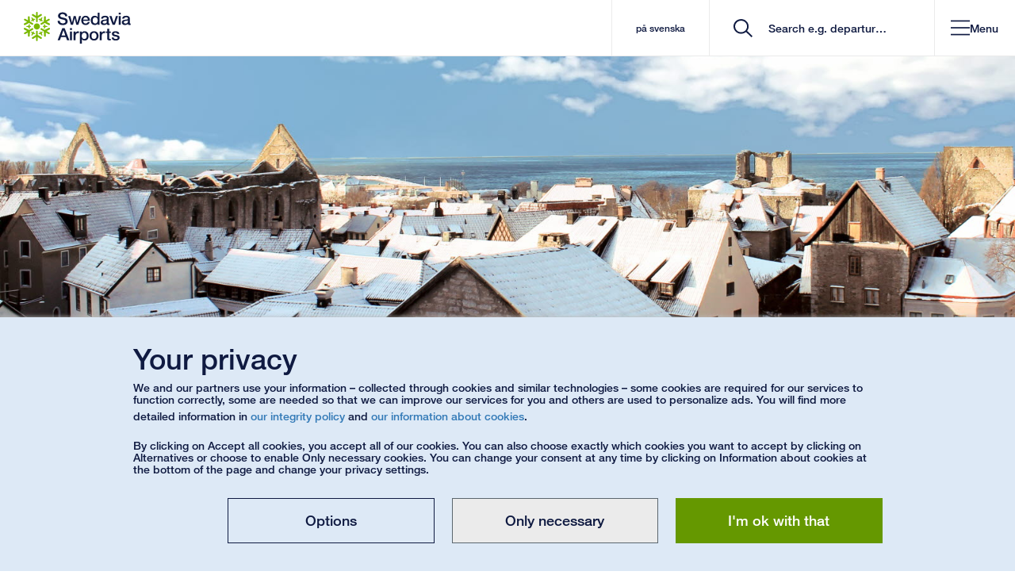

--- FILE ---
content_type: text/css; charset=UTF-8
request_url: https://www.swedavia.com/bundles/site.css?v=Co-8WWmDslueN-HX2a6W6reKivE
body_size: 132586
content:
/* input(12663,32): run-time error CSS1019: Unexpected token, found ' '
input(12663,32): run-time error CSS1019: Unexpected token, found ' '
input(12663,32): run-time error CSS1042: Expected function, found ' '
input(12663,32): run-time error CSS1062: Expected semicolon or closing curly-brace, found ' '
input(12664,34): run-time error CSS1019: Unexpected token, found ' '
input(12664,34): run-time error CSS1019: Unexpected token, found ' '
input(12664,34): run-time error CSS1042: Expected function, found ' '
input(12664,34): run-time error CSS1062: Expected semicolon or closing curly-brace, found ' '
input(12668,32): run-time error CSS1019: Unexpected token, found ' '
input(12668,32): run-time error CSS1019: Unexpected token, found ' '
input(12668,32): run-time error CSS1042: Expected function, found ' '
input(12668,32): run-time error CSS1062: Expected semicolon or closing curly-brace, found ' '
input(12669,34): run-time error CSS1019: Unexpected token, found ' '
input(12669,34): run-time error CSS1019: Unexpected token, found ' '
input(12669,34): run-time error CSS1042: Expected function, found ' '
input(12669,34): run-time error CSS1062: Expected semicolon or closing curly-brace, found ' '
input(12673,32): run-time error CSS1019: Unexpected token, found ' '
input(12673,32): run-time error CSS1019: Unexpected token, found ' '
input(12673,32): run-time error CSS1042: Expected function, found ' '
input(12673,32): run-time error CSS1062: Expected semicolon or closing curly-brace, found ' '
input(12674,34): run-time error CSS1019: Unexpected token, found ' '
input(12674,34): run-time error CSS1019: Unexpected token, found ' '
input(12674,34): run-time error CSS1042: Expected function, found ' '
input(12674,34): run-time error CSS1062: Expected semicolon or closing curly-brace, found ' ' */
/*! normalize.css v4.1.1 | MIT License | github.com/necolas/normalize.css */

/**
 * 1. Change the default font family in all browsers (opinionated).
 * 2. Prevent adjustments of font size after orientation changes in IE and iOS.
 */

html {
  font-family: sans-serif; /* 1 */
  -ms-text-size-adjust: 100%; /* 2 */
  -webkit-text-size-adjust: 100%; /* 2 */
}

/**
 * Remove the margin in all browsers (opinionated).
 */

body {
  margin: 0;
}

/* HTML5 display definitions
   ========================================================================== */

/**
 * Add the correct display in IE 9-.
 * 1. Add the correct display in Edge, IE, and Firefox.
 * 2. Add the correct display in IE.
 */

article,
aside,
details, /* 1 */
figcaption,
figure,
footer,
header,
main, /* 2 */
menu,
nav,
section,
summary { /* 1 */
  display: block;
}

/**
 * Add the correct display in IE 9-.
 */

audio,
canvas,
progress,
video {
  display: inline-block;
}

/**
 * Add the correct display in iOS 4-7.
 */

audio:not([controls]) {
  display: none;
  height: 0;
}

/**
 * Add the correct vertical alignment in Chrome, Firefox, and Opera.
 */

progress {
  vertical-align: baseline;
}

/**
 * Add the correct display in IE 10-.
 * 1. Add the correct display in IE.
 */

template, /* 1 */
[hidden] {
  display: none;
}

/* Links
   ========================================================================== */

/**
 * 1. Remove the gray background on active links in IE 10.
 * 2. Remove gaps in links underline in iOS 8+ and Safari 8+.
 */

a {
  background-color: transparent; /* 1 */
  -webkit-text-decoration-skip: objects; /* 2 */
}

/**
 * Remove the outline on focused links when they are also active or hovered
 * in all browsers (opinionated).
 */

a:active,
a:hover {
  outline-width: 0;
}

/* Text-level semantics
   ========================================================================== */

/**
 * 1. Remove the bottom border in Firefox 39-.
 * 2. Add the correct text decoration in Chrome, Edge, IE, Opera, and Safari.
 */

abbr[title] {
  border-bottom: none; /* 1 */
  text-decoration: underline; /* 2 */
  text-decoration: underline dotted; /* 2 */
}

/**
 * Prevent the duplicate application of `bolder` by the next rule in Safari 6.
 */

b,
strong {
  font-weight: inherit;
}

/**
 * Add the correct font weight in Chrome, Edge, and Safari.
 */

b,
strong {
  font-weight: bolder;
}

/**
 * Add the correct font style in Android 4.3-.
 */

dfn {
  font-style: italic;
}

/**
 * Correct the font size and margin on `h1` elements within `section` and
 * `article` contexts in Chrome, Firefox, and Safari.
 */

h1 {
  font-size: 2em;
  margin: 0.67em 0;
}

/**
 * Add the correct background and color in IE 9-.
 */

mark {
  background-color: #ff0;
  color: #000;
}

/**
 * Add the correct font size in all browsers.
 */

small {
  font-size: 80%;
}

/**
 * Prevent `sub` and `sup` elements from affecting the line height in
 * all browsers.
 */

sub,
sup {
  font-size: 75%;
  line-height: 0;
  position: relative;
  vertical-align: baseline;
}

sub {
  bottom: -0.25em;
}

sup {
  top: -0.5em;
}

/* Embedded content
   ========================================================================== */

/**
 * Remove the border on images inside links in IE 10-.
 */

img {
  border-style: none;
}

/**
 * Hide the overflow in IE.
 */

svg:not(:root) {
  overflow: hidden;
}

/* Grouping content
   ========================================================================== */

/**
 * 1. Correct the inheritance and scaling of font size in all browsers.
 * 2. Correct the odd `em` font sizing in all browsers.
 */

code,
kbd,
pre,
samp {
  font-family: monospace, monospace; /* 1 */
  font-size: 1em; /* 2 */
}

/**
 * Add the correct margin in IE 8.
 */

figure {
  margin: 1em 40px;
}

/**
 * 1. Add the correct box sizing in Firefox.
 * 2. Show the overflow in Edge and IE.
 */

hr {
  box-sizing: content-box; /* 1 */
  height: 0; /* 1 */
  overflow: visible; /* 2 */
}

/* Forms
   ========================================================================== */

/**
 * 1. Change font properties to `inherit` in all browsers (opinionated).
 * 2. Remove the margin in Firefox and Safari.
 */

button,
input,
select,
textarea {
  font: inherit; /* 1 */
  margin: 0; /* 2 */
}

/**
 * Restore the font weight unset by the previous rule.
 */

optgroup {
  font-weight: bold;
}

/**
 * Show the overflow in IE.
 * 1. Show the overflow in Edge.
 */

button,
input { /* 1 */
  overflow: visible;
}

/**
 * Remove the inheritance of text transform in Edge, Firefox, and IE.
 * 1. Remove the inheritance of text transform in Firefox.
 */

button,
select { /* 1 */
  text-transform: none;
}

/**
 * 1. Prevent a WebKit bug where (2) destroys native `audio` and `video`
 *    controls in Android 4.
 * 2. Correct the inability to style clickable types in iOS and Safari.
 */

button,
html [type="button"], /* 1 */
[type="reset"],
[type="submit"] {
  -webkit-appearance: button; /* 2 */
}

/**
 * Remove the inner border and padding in Firefox.
 */

button::-moz-focus-inner,
[type="button"]::-moz-focus-inner,
[type="reset"]::-moz-focus-inner,
[type="submit"]::-moz-focus-inner {
  border-style: none;
  padding: 0;
}

/**
 * Restore the focus styles unset by the previous rule.
 */

button:-moz-focusring,
[type="button"]:-moz-focusring,
[type="reset"]:-moz-focusring,
[type="submit"]:-moz-focusring {
  outline: 1px dotted ButtonText;
}

/**
 * Change the border, margin, and padding in all browsers (opinionated).
 */

fieldset {
  border: 1px solid #c0c0c0;
  margin: 0 2px;
  padding: 0.35em 0.625em 0.75em;
}

/**
 * 1. Correct the text wrapping in Edge and IE.
 * 2. Correct the color inheritance from `fieldset` elements in IE.
 * 3. Remove the padding so developers are not caught out when they zero out
 *    `fieldset` elements in all browsers.
 */

legend {
  box-sizing: border-box; /* 1 */
  color: inherit; /* 2 */
  display: table; /* 1 */
  max-width: 100%; /* 1 */
  padding: 0; /* 3 */
  white-space: normal; /* 1 */
}

/**
 * Remove the default vertical scrollbar in IE.
 */

textarea {
  overflow: auto;
}

/**
 * 1. Add the correct box sizing in IE 10-.
 * 2. Remove the padding in IE 10-.
 */

[type="checkbox"],
[type="radio"] {
  box-sizing: border-box; /* 1 */
  padding: 0; /* 2 */
}

/**
 * Correct the cursor style of increment and decrement buttons in Chrome.
 */

[type="number"]::-webkit-inner-spin-button,
[type="number"]::-webkit-outer-spin-button {
  height: auto;
}

/**
 * 1. Correct the odd appearance in Chrome and Safari.
 * 2. Correct the outline style in Safari.
 */

[type="search"] {
  -webkit-appearance: textfield; /* 1 */
  outline-offset: -2px; /* 2 */
}

/**
 * Remove the inner padding and cancel buttons in Chrome and Safari on OS X.
 */

[type="search"]::-webkit-search-cancel-button,
[type="search"]::-webkit-search-decoration {
  -webkit-appearance: none;
}

/**
 * Correct the text style of placeholders in Chrome, Edge, and Safari.
 */

::-webkit-input-placeholder {
      color: inherit;
}

/**
 * 1. Correct the inability to style clickable types in iOS and Safari.
 * 2. Change font properties to `inherit` in Safari.
 */

::-webkit-file-upload-button {
  -webkit-appearance: button; /* 1 */
  font: inherit; /* 2 */
}
@charset "UTF-8";
/*!
 * Bootstrap v3.3.6 (http://getbootstrap.com)
 * Copyright 2011-2015 Twitter, Inc.
 * Licensed under MIT (https://github.com/twbs/bootstrap/blob/master/LICENSE)
 */
/*! normalize.css v3.0.3 | MIT License | github.com/necolas/normalize.css */
html {
  font-family: sans-serif;
  -webkit-text-size-adjust: 100%;
  -ms-text-size-adjust: 100%;
}

body {
  margin: 0;
}

article,
aside,
details,
figcaption,
figure,
footer,
header,
hgroup,
main,
menu,
nav,
section,
summary {
  display: block;
}

audio,
canvas,
progress,
video {
  display: inline-block;
  vertical-align: baseline;
}

audio:not([controls]) {
  display: none;
  height: 0;
}

[hidden],
template {
  display: none;
}

a {
  background-color: transparent;
}

a:active,
a:hover {
  outline: 0;
}

abbr[title] {
  border-bottom: 1px dotted;
}

b,
strong {
  font-weight: bold;
}

dfn {
  font-style: italic;
}

h1 {
  margin: 0.67em 0;
  font-size: 2em;
}

mark {
  color: #000;
  background: #ff0;
}

small {
  font-size: 80%;
}

sub,
sup {
  position: relative;
  font-size: 75%;
  line-height: 0;
  vertical-align: baseline;
}

sup {
  top: -0.5em;
}

sub {
  bottom: -0.25em;
}

img {
  border: 0;
}

svg:not(:root) {
  overflow: hidden;
}

figure {
  margin: 1em 40px;
}

hr {
  height: 0;
  -webkit-box-sizing: content-box;
  -moz-box-sizing: content-box;
  box-sizing: content-box;
}

pre {
  overflow: auto;
}

code,
kbd,
pre,
samp {
  font-family: monospace, monospace;
  font-size: 1em;
}

button,
input,
optgroup,
select,
textarea {
  margin: 0;
  font: inherit;
  color: inherit;
}

button {
  overflow: visible;
}

button,
select {
  text-transform: none;
}

button,
html input[type=button],
input[type=reset],
input[type=submit] {
  -webkit-appearance: button;
  cursor: pointer;
}

button[disabled],
html input[disabled] {
  cursor: default;
}

button::-moz-focus-inner,
input::-moz-focus-inner {
  padding: 0;
  border: 0;
}

input {
  line-height: normal;
}

input[type=checkbox],
input[type=radio] {
  -webkit-box-sizing: border-box;
  -moz-box-sizing: border-box;
  box-sizing: border-box;
  padding: 0;
}

input[type=number]::-webkit-inner-spin-button,
input[type=number]::-webkit-outer-spin-button {
  height: auto;
}

input[type=search] {
  -webkit-box-sizing: content-box;
  -moz-box-sizing: content-box;
  box-sizing: content-box;
  -webkit-appearance: textfield;
}

input[type=search]::-webkit-search-cancel-button,
input[type=search]::-webkit-search-decoration {
  -webkit-appearance: none;
}

fieldset {
  padding: 0.35em 0.625em 0.75em;
  margin: 0 2px;
  border: 1px solid #c0c0c0;
}

legend {
  padding: 0;
  border: 0;
}

textarea {
  overflow: auto;
}

optgroup {
  font-weight: bold;
}

table {
  border-spacing: 0;
  border-collapse: collapse;
}

td,
th {
  padding: 0;
}

/*! Source: https://github.com/h5bp/html5-boilerplate/blob/master/src/css/main.css */
@media print {
  *,
  *:before,
  *:after {
    color: #000 !important;
    text-shadow: none !important;
    background: transparent !important;
    -webkit-box-shadow: none !important;
    box-shadow: none !important;
  }
  a,
  a:visited {
    text-decoration: underline;
  }
  a[href]:after {
    content: " (" attr(href) ")";
  }
  abbr[title]:after {
    content: " (" attr(title) ")";
  }
  a[href^="#"]:after,
  a[href^="javascript:"]:after {
    content: "";
  }
  pre,
  blockquote {
    border: 1px solid #999;
    page-break-inside: avoid;
  }
  thead {
    display: table-header-group;
  }
  tr,
  img {
    page-break-inside: avoid;
  }
  img {
    max-width: 100% !important;
  }
  p,
  h2,
  h3 {
    orphans: 3;
    widows: 3;
  }
  h2,
  h3 {
    page-break-after: avoid;
  }
  .navbar {
    display: none;
  }
  .btn > .caret,
  .dropup > .btn > .caret {
    border-top-color: #000 !important;
  }
  .label {
    border: 1px solid #000;
  }
  .table {
    border-collapse: collapse !important;
  }
  .table td,
  .table th {
    background-color: #fff !important;
  }
  .table-bordered th,
  .table-bordered td {
    border: 1px solid #ddd !important;
  }
}
@font-face {
  font-family: "Glyphicons Halflings";
  src: url("/Static/Styles/Fonts/glyphicons-halflings-regular.eot?v=z55LjoRUlbNF2PTudcT9eZ3_4UU");
  src: url("/Static/Styles/Fonts/glyphicons-halflings-regular.eot?v=z55LjoRUlbNF2PTudcT9eZ3_4UU&#iefix") format("embedded-opentype"), url("/Static/Styles/Fonts/glyphicons-halflings-regular.woff2?v=z55LjoRUlbNF2PTudcT9eZ3_4UU") format("woff2"), url("/Static/Styles/Fonts/glyphicons-halflings-regular.woff?v=z55LjoRUlbNF2PTudcT9eZ3_4UU") format("woff"), url("/Static/Styles/Fonts/glyphicons-halflings-regular.ttf?v=z55LjoRUlbNF2PTudcT9eZ3_4UU") format("truetype"), url("/Static/Styles/Fonts/glyphicons-halflings-regular.svg#glyphicons_halflingsregular") format("svg");
}
.glyphicon {
  position: relative;
  top: 1px;
  display: inline-block;
  font-family: "Glyphicons Halflings";
  font-style: normal;
  font-weight: normal;
  line-height: 1;
  -webkit-font-smoothing: antialiased;
  -moz-osx-font-smoothing: grayscale;
}

.glyphicon-asterisk:before {
  content: "*";
}

.glyphicon-plus:before {
  content: "+";
}

.glyphicon-euro:before,
.glyphicon-eur:before {
  content: "€";
}

.glyphicon-minus:before {
  content: "−";
}

.glyphicon-cloud:before {
  content: "☁";
}

.glyphicon-envelope:before {
  content: "✉";
}

.glyphicon-pencil:before {
  content: "✏";
}

.glyphicon-glass:before {
  content: "\e001";
}

.glyphicon-music:before {
  content: "\e002";
}

.glyphicon-search:before {
  content: "\e003";
}

.glyphicon-heart:before {
  content: "\e005";
}

.glyphicon-star:before {
  content: "\e006";
}

.glyphicon-star-empty:before {
  content: "\e007";
}

.glyphicon-user:before {
  content: "\e008";
}

.glyphicon-film:before {
  content: "\e009";
}

.glyphicon-th-large:before {
  content: "\e010";
}

.glyphicon-th:before {
  content: "\e011";
}

.glyphicon-th-list:before {
  content: "\e012";
}

.glyphicon-ok:before {
  content: "\e013";
}

.glyphicon-remove:before {
  content: "\e014";
}

.glyphicon-zoom-in:before {
  content: "\e015";
}

.glyphicon-zoom-out:before {
  content: "\e016";
}

.glyphicon-off:before {
  content: "\e017";
}

.glyphicon-signal:before {
  content: "\e018";
}

.glyphicon-cog:before {
  content: "\e019";
}

.glyphicon-trash:before {
  content: "\e020";
}

.glyphicon-home:before {
  content: "\e021";
}

.glyphicon-file:before {
  content: "\e022";
}

.glyphicon-time:before {
  content: "\e023";
}

.glyphicon-road:before {
  content: "\e024";
}

.glyphicon-download-alt:before {
  content: "\e025";
}

.glyphicon-download:before {
  content: "\e026";
}

.glyphicon-upload:before {
  content: "\e027";
}

.glyphicon-inbox:before {
  content: "\e028";
}

.glyphicon-play-circle:before {
  content: "\e029";
}

.glyphicon-repeat:before {
  content: "\e030";
}

.glyphicon-refresh:before {
  content: "\e031";
}

.glyphicon-list-alt:before {
  content: "\e032";
}

.glyphicon-lock:before {
  content: "\e033";
}

.glyphicon-flag:before {
  content: "\e034";
}

.glyphicon-headphones:before {
  content: "\e035";
}

.glyphicon-volume-off:before {
  content: "\e036";
}

.glyphicon-volume-down:before {
  content: "\e037";
}

.glyphicon-volume-up:before {
  content: "\e038";
}

.glyphicon-qrcode:before {
  content: "\e039";
}

.glyphicon-barcode:before {
  content: "\e040";
}

.glyphicon-tag:before {
  content: "\e041";
}

.glyphicon-tags:before {
  content: "\e042";
}

.glyphicon-book:before {
  content: "\e043";
}

.glyphicon-bookmark:before {
  content: "\e044";
}

.glyphicon-print:before {
  content: "\e045";
}

.glyphicon-camera:before {
  content: "\e046";
}

.glyphicon-font:before {
  content: "\e047";
}

.glyphicon-bold:before {
  content: "\e048";
}

.glyphicon-italic:before {
  content: "\e049";
}

.glyphicon-text-height:before {
  content: "\e050";
}

.glyphicon-text-width:before {
  content: "\e051";
}

.glyphicon-align-left:before {
  content: "\e052";
}

.glyphicon-align-center:before {
  content: "\e053";
}

.glyphicon-align-right:before {
  content: "\e054";
}

.glyphicon-align-justify:before {
  content: "\e055";
}

.glyphicon-list:before {
  content: "\e056";
}

.glyphicon-indent-left:before {
  content: "\e057";
}

.glyphicon-indent-right:before {
  content: "\e058";
}

.glyphicon-facetime-video:before {
  content: "\e059";
}

.glyphicon-picture:before {
  content: "\e060";
}

.glyphicon-map-marker:before {
  content: "\e062";
}

.glyphicon-adjust:before {
  content: "\e063";
}

.glyphicon-tint:before {
  content: "\e064";
}

.glyphicon-edit:before {
  content: "\e065";
}

.glyphicon-share:before {
  content: "\e066";
}

.glyphicon-check:before {
  content: "\e067";
}

.glyphicon-move:before {
  content: "\e068";
}

.glyphicon-step-backward:before {
  content: "\e069";
}

.glyphicon-fast-backward:before {
  content: "\e070";
}

.glyphicon-backward:before {
  content: "\e071";
}

.glyphicon-play:before {
  content: "\e072";
}

.glyphicon-pause:before {
  content: "\e073";
}

.glyphicon-stop:before {
  content: "\e074";
}

.glyphicon-forward:before {
  content: "\e075";
}

.glyphicon-fast-forward:before {
  content: "\e076";
}

.glyphicon-step-forward:before {
  content: "\e077";
}

.glyphicon-eject:before {
  content: "\e078";
}

.glyphicon-chevron-left:before {
  content: "\e079";
}

.glyphicon-chevron-right:before {
  content: "\e080";
}

.glyphicon-plus-sign:before {
  content: "\e081";
}

.glyphicon-minus-sign:before {
  content: "\e082";
}

.glyphicon-remove-sign:before {
  content: "\e083";
}

.glyphicon-ok-sign:before {
  content: "\e084";
}

.glyphicon-question-sign:before {
  content: "\e085";
}

.glyphicon-info-sign:before {
  content: "\e086";
}

.glyphicon-screenshot:before {
  content: "\e087";
}

.glyphicon-remove-circle:before {
  content: "\e088";
}

.glyphicon-ok-circle:before {
  content: "\e089";
}

.glyphicon-ban-circle:before {
  content: "\e090";
}

.glyphicon-arrow-left:before {
  content: "\e091";
}

.glyphicon-arrow-right:before {
  content: "\e092";
}

.glyphicon-arrow-up:before {
  content: "\e093";
}

.glyphicon-arrow-down:before {
  content: "\e094";
}

.glyphicon-share-alt:before {
  content: "\e095";
}

.glyphicon-resize-full:before {
  content: "\e096";
}

.glyphicon-resize-small:before {
  content: "\e097";
}

.glyphicon-exclamation-sign:before {
  content: "\e101";
}

.glyphicon-gift:before {
  content: "\e102";
}

.glyphicon-leaf:before {
  content: "\e103";
}

.glyphicon-fire:before {
  content: "\e104";
}

.glyphicon-eye-open:before {
  content: "\e105";
}

.glyphicon-eye-close:before {
  content: "\e106";
}

.glyphicon-warning-sign:before {
  content: "\e107";
}

.glyphicon-plane:before {
  content: "\e108";
}

.glyphicon-calendar:before {
  content: "\e109";
}

.glyphicon-random:before {
  content: "\e110";
}

.glyphicon-comment:before {
  content: "\e111";
}

.glyphicon-magnet:before {
  content: "\e112";
}

.glyphicon-chevron-up:before {
  content: "\e113";
}

.glyphicon-chevron-down:before {
  content: "\e114";
}

.glyphicon-retweet:before {
  content: "\e115";
}

.glyphicon-shopping-cart:before {
  content: "\e116";
}

.glyphicon-folder-close:before {
  content: "\e117";
}

.glyphicon-folder-open:before {
  content: "\e118";
}

.glyphicon-resize-vertical:before {
  content: "\e119";
}

.glyphicon-resize-horizontal:before {
  content: "\e120";
}

.glyphicon-hdd:before {
  content: "\e121";
}

.glyphicon-bullhorn:before {
  content: "\e122";
}

.glyphicon-bell:before {
  content: "\e123";
}

.glyphicon-certificate:before {
  content: "\e124";
}

.glyphicon-thumbs-up:before {
  content: "\e125";
}

.glyphicon-thumbs-down:before {
  content: "\e126";
}

.glyphicon-hand-right:before {
  content: "\e127";
}

.glyphicon-hand-left:before {
  content: "\e128";
}

.glyphicon-hand-up:before {
  content: "\e129";
}

.glyphicon-hand-down:before {
  content: "\e130";
}

.glyphicon-circle-arrow-right:before {
  content: "\e131";
}

.glyphicon-circle-arrow-left:before {
  content: "\e132";
}

.glyphicon-circle-arrow-up:before {
  content: "\e133";
}

.glyphicon-circle-arrow-down:before {
  content: "\e134";
}

.glyphicon-globe:before {
  content: "\e135";
}

.glyphicon-wrench:before {
  content: "\e136";
}

.glyphicon-tasks:before {
  content: "\e137";
}

.glyphicon-filter:before {
  content: "\e138";
}

.glyphicon-briefcase:before {
  content: "\e139";
}

.glyphicon-fullscreen:before {
  content: "\e140";
}

.glyphicon-dashboard:before {
  content: "\e141";
}

.glyphicon-paperclip:before {
  content: "\e142";
}

.glyphicon-heart-empty:before {
  content: "\e143";
}

.glyphicon-link:before {
  content: "\e144";
}

.glyphicon-phone:before {
  content: "\e145";
}

.glyphicon-pushpin:before {
  content: "\e146";
}

.glyphicon-usd:before {
  content: "\e148";
}

.glyphicon-gbp:before {
  content: "\e149";
}

.glyphicon-sort:before {
  content: "\e150";
}

.glyphicon-sort-by-alphabet:before {
  content: "\e151";
}

.glyphicon-sort-by-alphabet-alt:before {
  content: "\e152";
}

.glyphicon-sort-by-order:before {
  content: "\e153";
}

.glyphicon-sort-by-order-alt:before {
  content: "\e154";
}

.glyphicon-sort-by-attributes:before {
  content: "\e155";
}

.glyphicon-sort-by-attributes-alt:before {
  content: "\e156";
}

.glyphicon-unchecked:before {
  content: "\e157";
}

.glyphicon-expand:before {
  content: "\e158";
}

.glyphicon-collapse-down:before {
  content: "\e159";
}

.glyphicon-collapse-up:before {
  content: "\e160";
}

.glyphicon-log-in:before {
  content: "\e161";
}

.glyphicon-flash:before {
  content: "\e162";
}

.glyphicon-log-out:before {
  content: "\e163";
}

.glyphicon-new-window:before {
  content: "\e164";
}

.glyphicon-record:before {
  content: "\e165";
}

.glyphicon-save:before {
  content: "\e166";
}

.glyphicon-open:before {
  content: "\e167";
}

.glyphicon-saved:before {
  content: "\e168";
}

.glyphicon-import:before {
  content: "\e169";
}

.glyphicon-export:before {
  content: "\e170";
}

.glyphicon-send:before {
  content: "\e171";
}

.glyphicon-floppy-disk:before {
  content: "\e172";
}

.glyphicon-floppy-saved:before {
  content: "\e173";
}

.glyphicon-floppy-remove:before {
  content: "\e174";
}

.glyphicon-floppy-save:before {
  content: "\e175";
}

.glyphicon-floppy-open:before {
  content: "\e176";
}

.glyphicon-credit-card:before {
  content: "\e177";
}

.glyphicon-transfer:before {
  content: "\e178";
}

.glyphicon-cutlery:before {
  content: "\e179";
}

.glyphicon-header:before {
  content: "\e180";
}

.glyphicon-compressed:before {
  content: "\e181";
}

.glyphicon-earphone:before {
  content: "\e182";
}

.glyphicon-phone-alt:before {
  content: "\e183";
}

.glyphicon-tower:before {
  content: "\e184";
}

.glyphicon-stats:before {
  content: "\e185";
}

.glyphicon-sd-video:before {
  content: "\e186";
}

.glyphicon-hd-video:before {
  content: "\e187";
}

.glyphicon-subtitles:before {
  content: "\e188";
}

.glyphicon-sound-stereo:before {
  content: "\e189";
}

.glyphicon-sound-dolby:before {
  content: "\e190";
}

.glyphicon-sound-5-1:before {
  content: "\e191";
}

.glyphicon-sound-6-1:before {
  content: "\e192";
}

.glyphicon-sound-7-1:before {
  content: "\e193";
}

.glyphicon-copyright-mark:before {
  content: "\e194";
}

.glyphicon-registration-mark:before {
  content: "\e195";
}

.glyphicon-cloud-download:before {
  content: "\e197";
}

.glyphicon-cloud-upload:before {
  content: "\e198";
}

.glyphicon-tree-conifer:before {
  content: "\e199";
}

.glyphicon-tree-deciduous:before {
  content: "\e200";
}

.glyphicon-cd:before {
  content: "\e201";
}

.glyphicon-save-file:before {
  content: "\e202";
}

.glyphicon-open-file:before {
  content: "\e203";
}

.glyphicon-level-up:before {
  content: "\e204";
}

.glyphicon-copy:before {
  content: "\e205";
}

.glyphicon-paste:before {
  content: "\e206";
}

.glyphicon-alert:before {
  content: "\e209";
}

.glyphicon-equalizer:before {
  content: "\e210";
}

.glyphicon-king:before {
  content: "\e211";
}

.glyphicon-queen:before {
  content: "\e212";
}

.glyphicon-pawn:before {
  content: "\e213";
}

.glyphicon-bishop:before {
  content: "\e214";
}

.glyphicon-knight:before {
  content: "\e215";
}

.glyphicon-baby-formula:before {
  content: "\e216";
}

.glyphicon-tent:before {
  content: "⛺";
}

.glyphicon-blackboard:before {
  content: "\e218";
}

.glyphicon-bed:before {
  content: "\e219";
}

.glyphicon-apple:before {
  content: "\f8ff";
}

.glyphicon-erase:before {
  content: "\e221";
}

.glyphicon-hourglass:before {
  content: "⌛";
}

.glyphicon-lamp:before {
  content: "\e223";
}

.glyphicon-duplicate:before {
  content: "\e224";
}

.glyphicon-piggy-bank:before {
  content: "\e225";
}

.glyphicon-scissors:before {
  content: "\e226";
}

.glyphicon-bitcoin:before {
  content: "\e227";
}

.glyphicon-btc:before {
  content: "\e227";
}

.glyphicon-xbt:before {
  content: "\e227";
}

.glyphicon-yen:before {
  content: "¥";
}

.glyphicon-jpy:before {
  content: "¥";
}

.glyphicon-ruble:before {
  content: "₽";
}

.glyphicon-rub:before {
  content: "₽";
}

.glyphicon-scale:before {
  content: "\e230";
}

.glyphicon-ice-lolly:before {
  content: "\e231";
}

.glyphicon-ice-lolly-tasted:before {
  content: "\e232";
}

.glyphicon-education:before {
  content: "\e233";
}

.glyphicon-option-horizontal:before {
  content: "\e234";
}

.glyphicon-option-vertical:before {
  content: "\e235";
}

.glyphicon-menu-hamburger:before {
  content: "\e236";
}

.glyphicon-modal-window:before {
  content: "\e237";
}

.glyphicon-oil:before {
  content: "\e238";
}

.glyphicon-grain:before {
  content: "\e239";
}

.glyphicon-sunglasses:before {
  content: "\e240";
}

.glyphicon-text-size:before {
  content: "\e241";
}

.glyphicon-text-color:before {
  content: "\e242";
}

.glyphicon-text-background:before {
  content: "\e243";
}

.glyphicon-object-align-top:before {
  content: "\e244";
}

.glyphicon-object-align-bottom:before {
  content: "\e245";
}

.glyphicon-object-align-horizontal:before {
  content: "\e246";
}

.glyphicon-object-align-left:before {
  content: "\e247";
}

.glyphicon-object-align-vertical:before {
  content: "\e248";
}

.glyphicon-object-align-right:before {
  content: "\e249";
}

.glyphicon-triangle-right:before {
  content: "\e250";
}

.glyphicon-triangle-left:before {
  content: "\e251";
}

.glyphicon-triangle-bottom:before {
  content: "\e252";
}

.glyphicon-triangle-top:before {
  content: "\e253";
}

.glyphicon-console:before {
  content: "\e254";
}

.glyphicon-superscript:before {
  content: "\e255";
}

.glyphicon-subscript:before {
  content: "\e256";
}

.glyphicon-menu-left:before {
  content: "\e257";
}

.glyphicon-menu-right:before {
  content: "\e258";
}

.glyphicon-menu-down:before {
  content: "\e259";
}

.glyphicon-menu-up:before {
  content: "\e260";
}

* {
  -webkit-box-sizing: border-box;
  -moz-box-sizing: border-box;
  box-sizing: border-box;
}

*:before,
*:after {
  -webkit-box-sizing: border-box;
  -moz-box-sizing: border-box;
  box-sizing: border-box;
}

html {
  font-size: 10px;
  -webkit-tap-highlight-color: rgba(0, 0, 0, 0);
}

body {
  font-family: "Helvetica Neue", Helvetica, Arial, sans-serif;
  font-size: 14px;
  line-height: 1.42857143;
  color: #333;
  background-color: #fff;
}

input,
button,
select,
textarea {
  font-family: inherit;
  font-size: inherit;
  line-height: inherit;
}

a {
  color: #337ab7;
  text-decoration: none;
}

a:hover,
a:focus {
  color: #23527c;
  text-decoration: underline;
}

a:focus {
  outline: thin dotted;
  outline: 5px auto -webkit-focus-ring-color;
  outline-offset: -2px;
}

figure {
  margin: 0;
}

img {
  vertical-align: middle;
}

.img-responsive,
.thumbnail > img,
.thumbnail a > img,
.carousel-inner > .item > img,
.carousel-inner > .item > a > img {
  display: block;
  max-width: 100%;
  height: auto;
}

.img-rounded {
  border-radius: 6px;
}

.img-thumbnail {
  display: inline-block;
  max-width: 100%;
  height: auto;
  padding: 4px;
  line-height: 1.42857143;
  background-color: #fff;
  border: 1px solid #ddd;
  border-radius: 4px;
  -webkit-transition: all 0.2s ease-in-out;
  -o-transition: all 0.2s ease-in-out;
  transition: all 0.2s ease-in-out;
}

.img-circle {
  border-radius: 50%;
}

hr {
  margin-top: 20px;
  margin-bottom: 20px;
  border: 0;
  border-top: 1px solid #eee;
}

.sr-only, .bootstrap-datetimepicker-widget table th.next::after, .bootstrap-datetimepicker-widget table th.prev::after, .bootstrap-datetimepicker-widget .picker-switch::after, .bootstrap-datetimepicker-widget .btn[data-action=today]::after, .bootstrap-datetimepicker-widget .btn[data-action=clear]::after, .bootstrap-datetimepicker-widget .btn[data-action=togglePeriod]::after, .bootstrap-datetimepicker-widget .btn[data-action=showMinutes]::after, .bootstrap-datetimepicker-widget .btn[data-action=showHours]::after, .bootstrap-datetimepicker-widget .btn[data-action=decrementMinutes]::after, .bootstrap-datetimepicker-widget .btn[data-action=decrementHours]::after, .bootstrap-datetimepicker-widget .btn[data-action=incrementMinutes]::after, .bootstrap-datetimepicker-widget .btn[data-action=incrementHours]::after {
  position: absolute;
  width: 1px;
  height: 1px;
  padding: 0;
  margin: -1px;
  overflow: hidden;
  clip: rect(0, 0, 0, 0);
  border: 0;
}

.sr-only-focusable:active,
.sr-only-focusable:focus {
  position: static;
  width: auto;
  height: auto;
  margin: 0;
  overflow: visible;
  clip: auto;
}

[role=button] {
  cursor: pointer;
}

h1,
h2,
h3,
h4,
h5,
h6,
.h1,
.h2,
.h3,
.h4,
.h5,
.h6 {
  font-family: inherit;
  font-weight: 500;
  line-height: 1.1;
  color: inherit;
}

h1 small,
h2 small,
h3 small,
h4 small,
h5 small,
h6 small,
.h1 small,
.h2 small,
.h3 small,
.h4 small,
.h5 small,
.h6 small,
h1 .small,
h2 .small,
h3 .small,
h4 .small,
h5 .small,
h6 .small,
.h1 .small,
.h2 .small,
.h3 .small,
.h4 .small,
.h5 .small,
.h6 .small {
  font-weight: normal;
  line-height: 1;
  color: #777;
}

h1,
.h1,
h2,
.h2,
h3,
.h3 {
  margin-top: 20px;
  margin-bottom: 10px;
}

h1 small,
.h1 small,
h2 small,
.h2 small,
h3 small,
.h3 small,
h1 .small,
.h1 .small,
h2 .small,
.h2 .small,
h3 .small,
.h3 .small {
  font-size: 65%;
}

h4,
.h4,
h5,
.h5,
h6,
.h6 {
  margin-top: 10px;
  margin-bottom: 10px;
}

h4 small,
.h4 small,
h5 small,
.h5 small,
h6 small,
.h6 small,
h4 .small,
.h4 .small,
h5 .small,
.h5 .small,
h6 .small,
.h6 .small {
  font-size: 75%;
}

h1,
.h1 {
  font-size: 36px;
}

h2,
.h2 {
  font-size: 30px;
}

h3,
.h3 {
  font-size: 24px;
}

h4,
.h4 {
  font-size: 18px;
}

h5,
.h5 {
  font-size: 14px;
}

h6,
.h6 {
  font-size: 12px;
}

p {
  margin: 0 0 10px;
}

.lead {
  margin-bottom: 20px;
  font-size: 16px;
  font-weight: 300;
  line-height: 1.4;
}

@media (min-width: 768px) {
  .lead {
    font-size: 21px;
  }
}
small,
.small {
  font-size: 85%;
}

mark,
.mark {
  padding: 0.2em;
  background-color: #fcf8e3;
}

.text-left {
  text-align: left;
}

.text-right {
  text-align: right;
}

.text-center {
  text-align: center;
}

.text-justify {
  text-align: justify;
}

.text-nowrap {
  white-space: nowrap;
}

.text-lowercase {
  text-transform: lowercase;
}

.text-uppercase {
  text-transform: uppercase;
}

.text-capitalize {
  text-transform: capitalize;
}

.text-muted {
  color: #777;
}

.text-primary {
  color: #337ab7;
}

a.text-primary:hover,
a.text-primary:focus {
  color: #286090;
}

.text-success {
  color: #3c763d;
}

a.text-success:hover,
a.text-success:focus {
  color: #2b542c;
}

.text-info {
  color: #31708f;
}

a.text-info:hover,
a.text-info:focus {
  color: #245269;
}

.text-warning {
  color: #8a6d3b;
}

a.text-warning:hover,
a.text-warning:focus {
  color: #66512c;
}

.text-danger {
  color: #a94442;
}

a.text-danger:hover,
a.text-danger:focus {
  color: #843534;
}

.bg-primary {
  color: #fff;
  background-color: #337ab7;
}

a.bg-primary:hover,
a.bg-primary:focus {
  background-color: #286090;
}

.bg-success {
  background-color: #dff0d8;
}

a.bg-success:hover,
a.bg-success:focus {
  background-color: #c1e2b3;
}

.bg-info {
  background-color: #d9edf7;
}

a.bg-info:hover,
a.bg-info:focus {
  background-color: #afd9ee;
}

.bg-warning {
  background-color: #fcf8e3;
}

a.bg-warning:hover,
a.bg-warning:focus {
  background-color: #f7ecb5;
}

.bg-danger {
  background-color: #f2dede;
}

a.bg-danger:hover,
a.bg-danger:focus {
  background-color: #e4b9b9;
}

.page-header {
  padding-bottom: 9px;
  margin: 40px 0 20px;
  border-bottom: 1px solid #eee;
}

ul,
ol {
  margin-top: 0;
  margin-bottom: 10px;
}

ul ul,
ol ul,
ul ol,
ol ol {
  margin-bottom: 0;
}

.list-unstyled {
  padding-left: 0;
  list-style: none;
}

.list-inline {
  padding-left: 0;
  margin-left: -5px;
  list-style: none;
}

.list-inline > li {
  display: inline-block;
  padding-right: 5px;
  padding-left: 5px;
}

dl {
  margin-top: 0;
  margin-bottom: 20px;
}

dt,
dd {
  line-height: 1.42857143;
}

dt {
  font-weight: bold;
}

dd {
  margin-left: 0;
}

@media (min-width: 768px) {
  .dl-horizontal dt {
    float: left;
    width: 160px;
    overflow: hidden;
    clear: left;
    text-align: right;
    text-overflow: ellipsis;
    white-space: nowrap;
  }
  .dl-horizontal dd {
    margin-left: 180px;
  }
}
abbr[title],
abbr[data-original-title] {
  cursor: help;
  border-bottom: 1px dotted #777;
}

.initialism {
  font-size: 90%;
  text-transform: uppercase;
}

blockquote {
  padding: 10px 20px;
  margin: 0 0 20px;
  font-size: 17.5px;
  border-left: 5px solid #eee;
}

blockquote p:last-child,
blockquote ul:last-child,
blockquote ol:last-child {
  margin-bottom: 0;
}

blockquote footer,
blockquote small,
blockquote .small {
  display: block;
  font-size: 80%;
  line-height: 1.42857143;
  color: #777;
}

blockquote footer:before,
blockquote small:before,
blockquote .small:before {
  content: "— ";
}

.blockquote-reverse,
blockquote.pull-right {
  padding-right: 15px;
  padding-left: 0;
  text-align: right;
  border-right: 5px solid #eee;
  border-left: 0;
}

.blockquote-reverse footer:before,
blockquote.pull-right footer:before,
.blockquote-reverse small:before,
blockquote.pull-right small:before,
.blockquote-reverse .small:before,
blockquote.pull-right .small:before {
  content: "";
}

.blockquote-reverse footer:after,
blockquote.pull-right footer:after,
.blockquote-reverse small:after,
blockquote.pull-right small:after,
.blockquote-reverse .small:after,
blockquote.pull-right .small:after {
  content: " —";
}

address {
  margin-bottom: 20px;
  font-style: normal;
  line-height: 1.42857143;
}

code,
kbd,
pre,
samp {
  font-family: Menlo, Monaco, Consolas, "Courier New", monospace;
}

code {
  padding: 2px 4px;
  font-size: 90%;
  color: #c7254e;
  background-color: #f9f2f4;
  border-radius: 4px;
}

kbd {
  padding: 2px 4px;
  font-size: 90%;
  color: #fff;
  background-color: #333;
  border-radius: 3px;
  -webkit-box-shadow: inset 0 -1px 0 rgba(0, 0, 0, 0.25);
  box-shadow: inset 0 -1px 0 rgba(0, 0, 0, 0.25);
}

kbd kbd {
  padding: 0;
  font-size: 100%;
  font-weight: bold;
  -webkit-box-shadow: none;
  box-shadow: none;
}

pre {
  display: block;
  padding: 9.5px;
  margin: 0 0 10px;
  font-size: 13px;
  line-height: 1.42857143;
  color: #333;
  word-break: break-all;
  word-wrap: break-word;
  background-color: #f5f5f5;
  border: 1px solid #ccc;
  border-radius: 4px;
}

pre code {
  padding: 0;
  font-size: inherit;
  color: inherit;
  white-space: pre-wrap;
  background-color: transparent;
  border-radius: 0;
}

.pre-scrollable {
  max-height: 340px;
  overflow-y: scroll;
}

.container {
  padding-right: 15px;
  padding-left: 15px;
  margin-right: auto;
  margin-left: auto;
}

@media (min-width: 768px) {
  .container {
    width: 750px;
  }
}
@media (min-width: 992px) {
  .container {
    width: 970px;
  }
}
@media (min-width: 1200px) {
  .container {
    width: 1170px;
  }
}
.container-fluid {
  padding-right: 15px;
  padding-left: 15px;
  margin-right: auto;
  margin-left: auto;
}

.row {
  margin-right: -15px;
  margin-left: -15px;
}

.col-xs-1, .col-sm-1, .col-md-1, .col-lg-1, .col-xs-2, .col-sm-2, .col-md-2, .col-lg-2, .col-xs-3, .col-sm-3, .col-md-3, .col-lg-3, .col-xs-4, .col-sm-4, .col-md-4, .col-lg-4, .col-xs-5, .col-sm-5, .col-md-5, .col-lg-5, .col-xs-6, .col-sm-6, .col-md-6, .col-lg-6, .col-xs-7, .col-sm-7, .col-md-7, .col-lg-7, .col-xs-8, .col-sm-8, .col-md-8, .col-lg-8, .col-xs-9, .col-sm-9, .col-md-9, .col-lg-9, .col-xs-10, .col-sm-10, .col-md-10, .col-lg-10, .col-xs-11, .col-sm-11, .col-md-11, .col-lg-11, .col-xs-12, .col-sm-12, .col-md-12, .col-lg-12 {
  position: relative;
  min-height: 1px;
  padding-right: 15px;
  padding-left: 15px;
}

.col-xs-1, .col-xs-2, .col-xs-3, .col-xs-4, .col-xs-5, .col-xs-6, .col-xs-7, .col-xs-8, .col-xs-9, .col-xs-10, .col-xs-11, .col-xs-12 {
  float: left;
}

.col-xs-12 {
  width: 100%;
}

.col-xs-11 {
  width: 91.66666667%;
}

.col-xs-10 {
  width: 83.33333333%;
}

.col-xs-9 {
  width: 75%;
}

.col-xs-8 {
  width: 66.66666667%;
}

.col-xs-7 {
  width: 58.33333333%;
}

.col-xs-6 {
  width: 50%;
}

.col-xs-5 {
  width: 41.66666667%;
}

.col-xs-4 {
  width: 33.33333333%;
}

.col-xs-3 {
  width: 25%;
}

.col-xs-2 {
  width: 16.66666667%;
}

.col-xs-1 {
  width: 8.33333333%;
}

.col-xs-pull-12 {
  right: 100%;
}

.col-xs-pull-11 {
  right: 91.66666667%;
}

.col-xs-pull-10 {
  right: 83.33333333%;
}

.col-xs-pull-9 {
  right: 75%;
}

.col-xs-pull-8 {
  right: 66.66666667%;
}

.col-xs-pull-7 {
  right: 58.33333333%;
}

.col-xs-pull-6 {
  right: 50%;
}

.col-xs-pull-5 {
  right: 41.66666667%;
}

.col-xs-pull-4 {
  right: 33.33333333%;
}

.col-xs-pull-3 {
  right: 25%;
}

.col-xs-pull-2 {
  right: 16.66666667%;
}

.col-xs-pull-1 {
  right: 8.33333333%;
}

.col-xs-pull-0 {
  right: auto;
}

.col-xs-push-12 {
  left: 100%;
}

.col-xs-push-11 {
  left: 91.66666667%;
}

.col-xs-push-10 {
  left: 83.33333333%;
}

.col-xs-push-9 {
  left: 75%;
}

.col-xs-push-8 {
  left: 66.66666667%;
}

.col-xs-push-7 {
  left: 58.33333333%;
}

.col-xs-push-6 {
  left: 50%;
}

.col-xs-push-5 {
  left: 41.66666667%;
}

.col-xs-push-4 {
  left: 33.33333333%;
}

.col-xs-push-3 {
  left: 25%;
}

.col-xs-push-2 {
  left: 16.66666667%;
}

.col-xs-push-1 {
  left: 8.33333333%;
}

.col-xs-push-0 {
  left: auto;
}

.col-xs-offset-12 {
  margin-left: 100%;
}

.col-xs-offset-11 {
  margin-left: 91.66666667%;
}

.col-xs-offset-10 {
  margin-left: 83.33333333%;
}

.col-xs-offset-9 {
  margin-left: 75%;
}

.col-xs-offset-8 {
  margin-left: 66.66666667%;
}

.col-xs-offset-7 {
  margin-left: 58.33333333%;
}

.col-xs-offset-6 {
  margin-left: 50%;
}

.col-xs-offset-5 {
  margin-left: 41.66666667%;
}

.col-xs-offset-4 {
  margin-left: 33.33333333%;
}

.col-xs-offset-3 {
  margin-left: 25%;
}

.col-xs-offset-2 {
  margin-left: 16.66666667%;
}

.col-xs-offset-1 {
  margin-left: 8.33333333%;
}

.col-xs-offset-0 {
  margin-left: 0;
}

@media (min-width: 768px) {
  .col-sm-1, .col-sm-2, .col-sm-3, .col-sm-4, .col-sm-5, .col-sm-6, .col-sm-7, .col-sm-8, .col-sm-9, .col-sm-10, .col-sm-11, .col-sm-12 {
    float: left;
  }
  .col-sm-12 {
    width: 100%;
  }
  .col-sm-11 {
    width: 91.66666667%;
  }
  .col-sm-10 {
    width: 83.33333333%;
  }
  .col-sm-9 {
    width: 75%;
  }
  .col-sm-8 {
    width: 66.66666667%;
  }
  .col-sm-7 {
    width: 58.33333333%;
  }
  .col-sm-6 {
    width: 50%;
  }
  .col-sm-5 {
    width: 41.66666667%;
  }
  .col-sm-4 {
    width: 33.33333333%;
  }
  .col-sm-3 {
    width: 25%;
  }
  .col-sm-2 {
    width: 16.66666667%;
  }
  .col-sm-1 {
    width: 8.33333333%;
  }
  .col-sm-pull-12 {
    right: 100%;
  }
  .col-sm-pull-11 {
    right: 91.66666667%;
  }
  .col-sm-pull-10 {
    right: 83.33333333%;
  }
  .col-sm-pull-9 {
    right: 75%;
  }
  .col-sm-pull-8 {
    right: 66.66666667%;
  }
  .col-sm-pull-7 {
    right: 58.33333333%;
  }
  .col-sm-pull-6 {
    right: 50%;
  }
  .col-sm-pull-5 {
    right: 41.66666667%;
  }
  .col-sm-pull-4 {
    right: 33.33333333%;
  }
  .col-sm-pull-3 {
    right: 25%;
  }
  .col-sm-pull-2 {
    right: 16.66666667%;
  }
  .col-sm-pull-1 {
    right: 8.33333333%;
  }
  .col-sm-pull-0 {
    right: auto;
  }
  .col-sm-push-12 {
    left: 100%;
  }
  .col-sm-push-11 {
    left: 91.66666667%;
  }
  .col-sm-push-10 {
    left: 83.33333333%;
  }
  .col-sm-push-9 {
    left: 75%;
  }
  .col-sm-push-8 {
    left: 66.66666667%;
  }
  .col-sm-push-7 {
    left: 58.33333333%;
  }
  .col-sm-push-6 {
    left: 50%;
  }
  .col-sm-push-5 {
    left: 41.66666667%;
  }
  .col-sm-push-4 {
    left: 33.33333333%;
  }
  .col-sm-push-3 {
    left: 25%;
  }
  .col-sm-push-2 {
    left: 16.66666667%;
  }
  .col-sm-push-1 {
    left: 8.33333333%;
  }
  .col-sm-push-0 {
    left: auto;
  }
  .col-sm-offset-12 {
    margin-left: 100%;
  }
  .col-sm-offset-11 {
    margin-left: 91.66666667%;
  }
  .col-sm-offset-10 {
    margin-left: 83.33333333%;
  }
  .col-sm-offset-9 {
    margin-left: 75%;
  }
  .col-sm-offset-8 {
    margin-left: 66.66666667%;
  }
  .col-sm-offset-7 {
    margin-left: 58.33333333%;
  }
  .col-sm-offset-6 {
    margin-left: 50%;
  }
  .col-sm-offset-5 {
    margin-left: 41.66666667%;
  }
  .col-sm-offset-4 {
    margin-left: 33.33333333%;
  }
  .col-sm-offset-3 {
    margin-left: 25%;
  }
  .col-sm-offset-2 {
    margin-left: 16.66666667%;
  }
  .col-sm-offset-1 {
    margin-left: 8.33333333%;
  }
  .col-sm-offset-0 {
    margin-left: 0;
  }
}
@media (min-width: 992px) {
  .col-md-1, .col-md-2, .col-md-3, .col-md-4, .col-md-5, .col-md-6, .col-md-7, .col-md-8, .col-md-9, .col-md-10, .col-md-11, .col-md-12 {
    float: left;
  }
  .col-md-12 {
    width: 100%;
  }
  .col-md-11 {
    width: 91.66666667%;
  }
  .col-md-10 {
    width: 83.33333333%;
  }
  .col-md-9 {
    width: 75%;
  }
  .col-md-8 {
    width: 66.66666667%;
  }
  .col-md-7 {
    width: 58.33333333%;
  }
  .col-md-6 {
    width: 50%;
  }
  .col-md-5 {
    width: 41.66666667%;
  }
  .col-md-4 {
    width: 33.33333333%;
  }
  .col-md-3 {
    width: 25%;
  }
  .col-md-2 {
    width: 16.66666667%;
  }
  .col-md-1 {
    width: 8.33333333%;
  }
  .col-md-pull-12 {
    right: 100%;
  }
  .col-md-pull-11 {
    right: 91.66666667%;
  }
  .col-md-pull-10 {
    right: 83.33333333%;
  }
  .col-md-pull-9 {
    right: 75%;
  }
  .col-md-pull-8 {
    right: 66.66666667%;
  }
  .col-md-pull-7 {
    right: 58.33333333%;
  }
  .col-md-pull-6 {
    right: 50%;
  }
  .col-md-pull-5 {
    right: 41.66666667%;
  }
  .col-md-pull-4 {
    right: 33.33333333%;
  }
  .col-md-pull-3 {
    right: 25%;
  }
  .col-md-pull-2 {
    right: 16.66666667%;
  }
  .col-md-pull-1 {
    right: 8.33333333%;
  }
  .col-md-pull-0 {
    right: auto;
  }
  .col-md-push-12 {
    left: 100%;
  }
  .col-md-push-11 {
    left: 91.66666667%;
  }
  .col-md-push-10 {
    left: 83.33333333%;
  }
  .col-md-push-9 {
    left: 75%;
  }
  .col-md-push-8 {
    left: 66.66666667%;
  }
  .col-md-push-7 {
    left: 58.33333333%;
  }
  .col-md-push-6 {
    left: 50%;
  }
  .col-md-push-5 {
    left: 41.66666667%;
  }
  .col-md-push-4 {
    left: 33.33333333%;
  }
  .col-md-push-3 {
    left: 25%;
  }
  .col-md-push-2 {
    left: 16.66666667%;
  }
  .col-md-push-1 {
    left: 8.33333333%;
  }
  .col-md-push-0 {
    left: auto;
  }
  .col-md-offset-12 {
    margin-left: 100%;
  }
  .col-md-offset-11 {
    margin-left: 91.66666667%;
  }
  .col-md-offset-10 {
    margin-left: 83.33333333%;
  }
  .col-md-offset-9 {
    margin-left: 75%;
  }
  .col-md-offset-8 {
    margin-left: 66.66666667%;
  }
  .col-md-offset-7 {
    margin-left: 58.33333333%;
  }
  .col-md-offset-6 {
    margin-left: 50%;
  }
  .col-md-offset-5 {
    margin-left: 41.66666667%;
  }
  .col-md-offset-4 {
    margin-left: 33.33333333%;
  }
  .col-md-offset-3 {
    margin-left: 25%;
  }
  .col-md-offset-2 {
    margin-left: 16.66666667%;
  }
  .col-md-offset-1 {
    margin-left: 8.33333333%;
  }
  .col-md-offset-0 {
    margin-left: 0;
  }
}
@media (min-width: 1200px) {
  .col-lg-1, .col-lg-2, .col-lg-3, .col-lg-4, .col-lg-5, .col-lg-6, .col-lg-7, .col-lg-8, .col-lg-9, .col-lg-10, .col-lg-11, .col-lg-12 {
    float: left;
  }
  .col-lg-12 {
    width: 100%;
  }
  .col-lg-11 {
    width: 91.66666667%;
  }
  .col-lg-10 {
    width: 83.33333333%;
  }
  .col-lg-9 {
    width: 75%;
  }
  .col-lg-8 {
    width: 66.66666667%;
  }
  .col-lg-7 {
    width: 58.33333333%;
  }
  .col-lg-6 {
    width: 50%;
  }
  .col-lg-5 {
    width: 41.66666667%;
  }
  .col-lg-4 {
    width: 33.33333333%;
  }
  .col-lg-3 {
    width: 25%;
  }
  .col-lg-2 {
    width: 16.66666667%;
  }
  .col-lg-1 {
    width: 8.33333333%;
  }
  .col-lg-pull-12 {
    right: 100%;
  }
  .col-lg-pull-11 {
    right: 91.66666667%;
  }
  .col-lg-pull-10 {
    right: 83.33333333%;
  }
  .col-lg-pull-9 {
    right: 75%;
  }
  .col-lg-pull-8 {
    right: 66.66666667%;
  }
  .col-lg-pull-7 {
    right: 58.33333333%;
  }
  .col-lg-pull-6 {
    right: 50%;
  }
  .col-lg-pull-5 {
    right: 41.66666667%;
  }
  .col-lg-pull-4 {
    right: 33.33333333%;
  }
  .col-lg-pull-3 {
    right: 25%;
  }
  .col-lg-pull-2 {
    right: 16.66666667%;
  }
  .col-lg-pull-1 {
    right: 8.33333333%;
  }
  .col-lg-pull-0 {
    right: auto;
  }
  .col-lg-push-12 {
    left: 100%;
  }
  .col-lg-push-11 {
    left: 91.66666667%;
  }
  .col-lg-push-10 {
    left: 83.33333333%;
  }
  .col-lg-push-9 {
    left: 75%;
  }
  .col-lg-push-8 {
    left: 66.66666667%;
  }
  .col-lg-push-7 {
    left: 58.33333333%;
  }
  .col-lg-push-6 {
    left: 50%;
  }
  .col-lg-push-5 {
    left: 41.66666667%;
  }
  .col-lg-push-4 {
    left: 33.33333333%;
  }
  .col-lg-push-3 {
    left: 25%;
  }
  .col-lg-push-2 {
    left: 16.66666667%;
  }
  .col-lg-push-1 {
    left: 8.33333333%;
  }
  .col-lg-push-0 {
    left: auto;
  }
  .col-lg-offset-12 {
    margin-left: 100%;
  }
  .col-lg-offset-11 {
    margin-left: 91.66666667%;
  }
  .col-lg-offset-10 {
    margin-left: 83.33333333%;
  }
  .col-lg-offset-9 {
    margin-left: 75%;
  }
  .col-lg-offset-8 {
    margin-left: 66.66666667%;
  }
  .col-lg-offset-7 {
    margin-left: 58.33333333%;
  }
  .col-lg-offset-6 {
    margin-left: 50%;
  }
  .col-lg-offset-5 {
    margin-left: 41.66666667%;
  }
  .col-lg-offset-4 {
    margin-left: 33.33333333%;
  }
  .col-lg-offset-3 {
    margin-left: 25%;
  }
  .col-lg-offset-2 {
    margin-left: 16.66666667%;
  }
  .col-lg-offset-1 {
    margin-left: 8.33333333%;
  }
  .col-lg-offset-0 {
    margin-left: 0;
  }
}
table {
  background-color: transparent;
}

caption {
  padding-top: 8px;
  padding-bottom: 8px;
  color: #777;
  text-align: left;
}

th {
  text-align: left;
}

.table {
  width: 100%;
  max-width: 100%;
  margin-bottom: 20px;
}

.table > thead > tr > th,
.table > tbody > tr > th,
.table > tfoot > tr > th,
.table > thead > tr > td,
.table > tbody > tr > td,
.table > tfoot > tr > td {
  padding: 8px;
  line-height: 1.42857143;
  vertical-align: top;
  border-top: 1px solid #ddd;
}

.table > thead > tr > th {
  vertical-align: bottom;
  border-bottom: 2px solid #ddd;
}

.table > caption + thead > tr:first-child > th,
.table > colgroup + thead > tr:first-child > th,
.table > thead:first-child > tr:first-child > th,
.table > caption + thead > tr:first-child > td,
.table > colgroup + thead > tr:first-child > td,
.table > thead:first-child > tr:first-child > td {
  border-top: 0;
}

.table > tbody + tbody {
  border-top: 2px solid #ddd;
}

.table .table {
  background-color: #fff;
}

.table-condensed > thead > tr > th,
.table-condensed > tbody > tr > th,
.table-condensed > tfoot > tr > th,
.table-condensed > thead > tr > td,
.table-condensed > tbody > tr > td,
.table-condensed > tfoot > tr > td {
  padding: 5px;
}

.table-bordered {
  border: 1px solid #ddd;
}

.table-bordered > thead > tr > th,
.table-bordered > tbody > tr > th,
.table-bordered > tfoot > tr > th,
.table-bordered > thead > tr > td,
.table-bordered > tbody > tr > td,
.table-bordered > tfoot > tr > td {
  border: 1px solid #ddd;
}

.table-bordered > thead > tr > th,
.table-bordered > thead > tr > td {
  border-bottom-width: 2px;
}

.table-striped > tbody > tr:nth-of-type(odd) {
  background-color: #f9f9f9;
}

.table-hover > tbody > tr:hover {
  background-color: #f5f5f5;
}

table col[class*=col-] {
  position: static;
  display: table-column;
  float: none;
}

table td[class*=col-],
table th[class*=col-] {
  position: static;
  display: table-cell;
  float: none;
}

.table > thead > tr > td.active,
.table > tbody > tr > td.active,
.table > tfoot > tr > td.active,
.table > thead > tr > th.active,
.table > tbody > tr > th.active,
.table > tfoot > tr > th.active,
.table > thead > tr.active > td,
.table > tbody > tr.active > td,
.table > tfoot > tr.active > td,
.table > thead > tr.active > th,
.table > tbody > tr.active > th,
.table > tfoot > tr.active > th {
  background-color: #f5f5f5;
}

.table-hover > tbody > tr > td.active:hover,
.table-hover > tbody > tr > th.active:hover,
.table-hover > tbody > tr.active:hover > td,
.table-hover > tbody > tr:hover > .active,
.table-hover > tbody > tr.active:hover > th {
  background-color: #e8e8e8;
}

.table > thead > tr > td.success,
.table > tbody > tr > td.success,
.table > tfoot > tr > td.success,
.table > thead > tr > th.success,
.table > tbody > tr > th.success,
.table > tfoot > tr > th.success,
.table > thead > tr.success > td,
.table > tbody > tr.success > td,
.table > tfoot > tr.success > td,
.table > thead > tr.success > th,
.table > tbody > tr.success > th,
.table > tfoot > tr.success > th {
  background-color: #dff0d8;
}

.table-hover > tbody > tr > td.success:hover,
.table-hover > tbody > tr > th.success:hover,
.table-hover > tbody > tr.success:hover > td,
.table-hover > tbody > tr:hover > .success,
.table-hover > tbody > tr.success:hover > th {
  background-color: #d0e9c6;
}

.table > thead > tr > td.info,
.table > tbody > tr > td.info,
.table > tfoot > tr > td.info,
.table > thead > tr > th.info,
.table > tbody > tr > th.info,
.table > tfoot > tr > th.info,
.table > thead > tr.info > td,
.table > tbody > tr.info > td,
.table > tfoot > tr.info > td,
.table > thead > tr.info > th,
.table > tbody > tr.info > th,
.table > tfoot > tr.info > th {
  background-color: #d9edf7;
}

.table-hover > tbody > tr > td.info:hover,
.table-hover > tbody > tr > th.info:hover,
.table-hover > tbody > tr.info:hover > td,
.table-hover > tbody > tr:hover > .info,
.table-hover > tbody > tr.info:hover > th {
  background-color: #c4e3f3;
}

.table > thead > tr > td.warning,
.table > tbody > tr > td.warning,
.table > tfoot > tr > td.warning,
.table > thead > tr > th.warning,
.table > tbody > tr > th.warning,
.table > tfoot > tr > th.warning,
.table > thead > tr.warning > td,
.table > tbody > tr.warning > td,
.table > tfoot > tr.warning > td,
.table > thead > tr.warning > th,
.table > tbody > tr.warning > th,
.table > tfoot > tr.warning > th {
  background-color: #fcf8e3;
}

.table-hover > tbody > tr > td.warning:hover,
.table-hover > tbody > tr > th.warning:hover,
.table-hover > tbody > tr.warning:hover > td,
.table-hover > tbody > tr:hover > .warning,
.table-hover > tbody > tr.warning:hover > th {
  background-color: #faf2cc;
}

.table > thead > tr > td.danger,
.table > tbody > tr > td.danger,
.table > tfoot > tr > td.danger,
.table > thead > tr > th.danger,
.table > tbody > tr > th.danger,
.table > tfoot > tr > th.danger,
.table > thead > tr.danger > td,
.table > tbody > tr.danger > td,
.table > tfoot > tr.danger > td,
.table > thead > tr.danger > th,
.table > tbody > tr.danger > th,
.table > tfoot > tr.danger > th {
  background-color: #f2dede;
}

.table-hover > tbody > tr > td.danger:hover,
.table-hover > tbody > tr > th.danger:hover,
.table-hover > tbody > tr.danger:hover > td,
.table-hover > tbody > tr:hover > .danger,
.table-hover > tbody > tr.danger:hover > th {
  background-color: #ebcccc;
}

.table-responsive {
  min-height: 0.01%;
  overflow-x: auto;
}

@media screen and (max-width: 767px) {
  .table-responsive {
    width: 100%;
    margin-bottom: 15px;
    overflow-y: hidden;
    -ms-overflow-style: -ms-autohiding-scrollbar;
    /*border: 1px solid #ddd;*/
  }
  .table-responsive > .table {
    margin-bottom: 0;
  }
  .table-responsive > .table > thead > tr > th,
  .table-responsive > .table > tbody > tr > th,
  .table-responsive > .table > tfoot > tr > th,
  .table-responsive > .table > thead > tr > td,
  .table-responsive > .table > tbody > tr > td,
  .table-responsive > .table > tfoot > tr > td {
    white-space: nowrap;
  }
  .table-responsive > .table-bordered {
    border: 0;
  }
  .table-responsive > .table-bordered > thead > tr > th:first-child,
  .table-responsive > .table-bordered > tbody > tr > th:first-child,
  .table-responsive > .table-bordered > tfoot > tr > th:first-child,
  .table-responsive > .table-bordered > thead > tr > td:first-child,
  .table-responsive > .table-bordered > tbody > tr > td:first-child,
  .table-responsive > .table-bordered > tfoot > tr > td:first-child {
    border-left: 0;
  }
  .table-responsive > .table-bordered > thead > tr > th:last-child,
  .table-responsive > .table-bordered > tbody > tr > th:last-child,
  .table-responsive > .table-bordered > tfoot > tr > th:last-child,
  .table-responsive > .table-bordered > thead > tr > td:last-child,
  .table-responsive > .table-bordered > tbody > tr > td:last-child,
  .table-responsive > .table-bordered > tfoot > tr > td:last-child {
    border-right: 0;
  }
  .table-responsive > .table-bordered > tbody > tr:last-child > th,
  .table-responsive > .table-bordered > tfoot > tr:last-child > th,
  .table-responsive > .table-bordered > tbody > tr:last-child > td,
  .table-responsive > .table-bordered > tfoot > tr:last-child > td {
    border-bottom: 0;
  }
}
fieldset {
  min-width: 0;
  padding: 0;
  margin: 0;
  border: 0;
}

legend {
  display: block;
  width: 100%;
  padding: 0;
  margin-bottom: 20px;
  font-size: 21px;
  line-height: inherit;
  color: #333;
  border: 0;
  border-bottom: 1px solid #e5e5e5;
}

label {
  display: inline-block;
  max-width: 100%;
  margin-bottom: 5px;
  font-weight: bold;
}

input[type=search] {
  -webkit-box-sizing: border-box;
  -moz-box-sizing: border-box;
  box-sizing: border-box;
}

input[type=radio],
input[type=checkbox] {
  margin: 4px 0 0;
  margin-top: 1px \9 ;
  line-height: normal;
}

input[type=file] {
  display: block;
}

input[type=range] {
  display: block;
  width: 100%;
}

select[multiple],
select[size] {
  height: auto;
}

input[type=file]:focus,
input[type=radio]:focus,
input[type=checkbox]:focus {
  outline: thin dotted;
  outline: 5px auto -webkit-focus-ring-color;
  outline-offset: -2px;
}

output {
  display: block;
  padding-top: 7px;
  font-size: 14px;
  line-height: 1.42857143;
  color: #555;
}

.form-control {
  display: block;
  width: 100%;
  height: 34px;
  padding: 6px 12px;
  font-size: 14px;
  line-height: 1.42857143;
  color: #555;
  background-color: #fff;
  background-image: none;
  border: 1px solid #ccc;
  border-radius: 4px;
  -webkit-box-shadow: inset 0 1px 1px rgba(0, 0, 0, 0.075);
  box-shadow: inset 0 1px 1px rgba(0, 0, 0, 0.075);
  -webkit-transition: border-color ease-in-out 0.15s, -webkit-box-shadow ease-in-out 0.15s;
  -o-transition: border-color ease-in-out 0.15s, box-shadow ease-in-out 0.15s;
  transition: border-color ease-in-out 0.15s, box-shadow ease-in-out 0.15s;
}

.form-control:focus {
  border-color: #66afe9;
  outline: 0;
  -webkit-box-shadow: inset 0 1px 1px rgba(0, 0, 0, 0.075), 0 0 8px rgba(102, 175, 233, 0.6);
  box-shadow: inset 0 1px 1px rgba(0, 0, 0, 0.075), 0 0 8px rgba(102, 175, 233, 0.6);
}

.form-control::-moz-placeholder {
  color: #999;
  opacity: 1;
}

.form-control:-ms-input-placeholder {
  color: #999;
}

.form-control::-webkit-input-placeholder {
  color: #999;
}

.form-control::-ms-expand {
  background-color: transparent;
  border: 0;
}

.form-control[disabled],
.form-control[readonly],
fieldset[disabled] .form-control {
  background-color: #eee;
  opacity: 1;
}

.form-control[disabled],
fieldset[disabled] .form-control {
  cursor: not-allowed;
}

textarea.form-control {
  height: auto;
}

input[type=search] {
  -webkit-appearance: none;
}

@media screen and (-webkit-min-device-pixel-ratio: 0) {
  input[type=date].form-control,
  input[type=time].form-control,
  input[type=datetime-local].form-control,
  input[type=month].form-control {
    line-height: 34px;
  }
  input[type=date].input-sm,
  input[type=time].input-sm,
  input[type=datetime-local].input-sm,
  input[type=month].input-sm,
  .input-group-sm input[type=date],
  .input-group-sm input[type=time],
  .input-group-sm input[type=datetime-local],
  .input-group-sm input[type=month] {
    line-height: 30px;
  }
  input[type=date].input-lg,
  input[type=time].input-lg,
  input[type=datetime-local].input-lg,
  input[type=month].input-lg,
  .input-group-lg input[type=date],
  .input-group-lg input[type=time],
  .input-group-lg input[type=datetime-local],
  .input-group-lg input[type=month] {
    line-height: 46px;
  }
}
.form-group {
  margin-bottom: 15px;
}

.radio,
.checkbox {
  position: relative;
  display: block;
  margin-top: 10px;
  margin-bottom: 10px;
}

.radio label,
.checkbox label {
  min-height: 20px;
  padding-left: 20px;
  margin-bottom: 0;
  font-weight: normal;
  cursor: pointer;
}

.radio input[type=radio],
.radio-inline input[type=radio],
.checkbox input[type=checkbox],
.checkbox-inline input[type=checkbox] {
  position: absolute;
  margin-top: 4px \9 ;
  margin-left: -20px;
}

.radio + .radio,
.checkbox + .checkbox {
  margin-top: -5px;
}

.radio-inline,
.checkbox-inline {
  position: relative;
  display: inline-block;
  padding-left: 20px;
  margin-bottom: 0;
  font-weight: normal;
  vertical-align: middle;
  cursor: pointer;
}

.radio-inline + .radio-inline,
.checkbox-inline + .checkbox-inline {
  margin-top: 0;
  margin-left: 10px;
}

input[type=radio][disabled],
input[type=checkbox][disabled],
input[type=radio].disabled,
input[type=checkbox].disabled,
fieldset[disabled] input[type=radio],
fieldset[disabled] input[type=checkbox] {
  cursor: not-allowed;
}

.radio-inline.disabled,
.checkbox-inline.disabled,
fieldset[disabled] .radio-inline,
fieldset[disabled] .checkbox-inline {
  cursor: not-allowed;
}

.radio.disabled label,
.checkbox.disabled label,
fieldset[disabled] .radio label,
fieldset[disabled] .checkbox label {
  cursor: not-allowed;
}

.form-control-static {
  min-height: 34px;
  padding-top: 7px;
  padding-bottom: 7px;
  margin-bottom: 0;
}

.form-control-static.input-lg,
.form-control-static.input-sm {
  padding-right: 0;
  padding-left: 0;
}

.input-sm {
  height: 30px;
  padding: 5px 10px;
  font-size: 12px;
  line-height: 1.5;
  border-radius: 3px;
}

select.input-sm {
  height: 30px;
  line-height: 30px;
}

textarea.input-sm,
select[multiple].input-sm {
  height: auto;
}

.form-group-sm .form-control {
  height: 30px;
  padding: 5px 10px;
  font-size: 12px;
  line-height: 1.5;
  border-radius: 3px;
}

.form-group-sm select.form-control {
  height: 30px;
  line-height: 30px;
}

.form-group-sm textarea.form-control,
.form-group-sm select[multiple].form-control {
  height: auto;
}

.form-group-sm .form-control-static {
  height: 30px;
  min-height: 32px;
  padding: 6px 10px;
  font-size: 12px;
  line-height: 1.5;
}

.input-lg {
  height: 46px;
  padding: 10px 16px;
  font-size: 18px;
  line-height: 1.3333333;
  border-radius: 6px;
}

select.input-lg {
  height: 46px;
  line-height: 46px;
}

textarea.input-lg,
select[multiple].input-lg {
  height: auto;
}

.form-group-lg .form-control {
  height: 46px;
  padding: 10px 16px;
  font-size: 18px;
  line-height: 1.3333333;
  border-radius: 6px;
}

.form-group-lg select.form-control {
  height: 46px;
  line-height: 46px;
}

.form-group-lg textarea.form-control,
.form-group-lg select[multiple].form-control {
  height: auto;
}

.form-group-lg .form-control-static {
  height: 46px;
  min-height: 38px;
  padding: 11px 16px;
  font-size: 18px;
  line-height: 1.3333333;
}

.has-feedback {
  position: relative;
}

.has-feedback .form-control {
  padding-right: 42.5px;
}

.form-control-feedback {
  position: absolute;
  top: 0;
  right: 0;
  z-index: 2;
  display: block;
  width: 34px;
  height: 34px;
  line-height: 34px;
  text-align: center;
  pointer-events: none;
}

.input-lg + .form-control-feedback,
.input-group-lg + .form-control-feedback,
.form-group-lg .form-control + .form-control-feedback {
  width: 46px;
  height: 46px;
  line-height: 46px;
}

.input-sm + .form-control-feedback,
.input-group-sm + .form-control-feedback,
.form-group-sm .form-control + .form-control-feedback {
  width: 30px;
  height: 30px;
  line-height: 30px;
}

.has-success .help-block,
.has-success .control-label,
.has-success .radio,
.has-success .checkbox,
.has-success .radio-inline,
.has-success .checkbox-inline,
.has-success.radio label,
.has-success.checkbox label,
.has-success.radio-inline label,
.has-success.checkbox-inline label {
  color: #3c763d;
}

.has-success .form-control {
  border-color: #3c763d;
  -webkit-box-shadow: inset 0 1px 1px rgba(0, 0, 0, 0.075);
  box-shadow: inset 0 1px 1px rgba(0, 0, 0, 0.075);
}

.has-success .form-control:focus {
  border-color: #2b542c;
  -webkit-box-shadow: inset 0 1px 1px rgba(0, 0, 0, 0.075), 0 0 6px #67b168;
  box-shadow: inset 0 1px 1px rgba(0, 0, 0, 0.075), 0 0 6px #67b168;
}

.has-success .input-group-addon {
  color: #3c763d;
  background-color: #dff0d8;
  border-color: #3c763d;
}

.has-success .form-control-feedback {
  color: #3c763d;
}

.has-warning .help-block,
.has-warning .control-label,
.has-warning .radio,
.has-warning .checkbox,
.has-warning .radio-inline,
.has-warning .checkbox-inline,
.has-warning.radio label,
.has-warning.checkbox label,
.has-warning.radio-inline label,
.has-warning.checkbox-inline label {
  color: #8a6d3b;
}

.has-warning .form-control {
  border-color: #8a6d3b;
  -webkit-box-shadow: inset 0 1px 1px rgba(0, 0, 0, 0.075);
  box-shadow: inset 0 1px 1px rgba(0, 0, 0, 0.075);
}

.has-warning .form-control:focus {
  border-color: #66512c;
  -webkit-box-shadow: inset 0 1px 1px rgba(0, 0, 0, 0.075), 0 0 6px #c0a16b;
  box-shadow: inset 0 1px 1px rgba(0, 0, 0, 0.075), 0 0 6px #c0a16b;
}

.has-warning .input-group-addon {
  color: #8a6d3b;
  background-color: #fcf8e3;
  border-color: #8a6d3b;
}

.has-warning .form-control-feedback {
  color: #8a6d3b;
}

.has-error .help-block,
.has-error .control-label,
.has-error .radio,
.has-error .checkbox,
.has-error .radio-inline,
.has-error .checkbox-inline,
.has-error.radio label,
.has-error.checkbox label,
.has-error.radio-inline label,
.has-error.checkbox-inline label {
  color: #a94442;
}

.has-error .form-control {
  border-color: #a94442;
  -webkit-box-shadow: inset 0 1px 1px rgba(0, 0, 0, 0.075);
  box-shadow: inset 0 1px 1px rgba(0, 0, 0, 0.075);
}

.has-error .form-control:focus {
  border-color: #843534;
  -webkit-box-shadow: inset 0 1px 1px rgba(0, 0, 0, 0.075), 0 0 6px #ce8483;
  box-shadow: inset 0 1px 1px rgba(0, 0, 0, 0.075), 0 0 6px #ce8483;
}

.has-error .input-group-addon {
  color: #a94442;
  background-color: #f2dede;
  border-color: #a94442;
}

.has-error .form-control-feedback {
  color: #a94442;
}

.has-feedback label ~ .form-control-feedback {
  top: 25px;
}

.has-feedback label.sr-only ~ .form-control-feedback, .has-feedback .bootstrap-datetimepicker-widget label.picker-switch::after ~ .form-control-feedback, .bootstrap-datetimepicker-widget .has-feedback label.picker-switch::after ~ .form-control-feedback, .has-feedback .bootstrap-datetimepicker-widget label.btn[data-action=today]::after ~ .form-control-feedback, .bootstrap-datetimepicker-widget .has-feedback label.btn[data-action=today]::after ~ .form-control-feedback, .has-feedback .bootstrap-datetimepicker-widget label.btn[data-action=clear]::after ~ .form-control-feedback, .bootstrap-datetimepicker-widget .has-feedback label.btn[data-action=clear]::after ~ .form-control-feedback, .has-feedback .bootstrap-datetimepicker-widget label.btn[data-action=togglePeriod]::after ~ .form-control-feedback, .bootstrap-datetimepicker-widget .has-feedback label.btn[data-action=togglePeriod]::after ~ .form-control-feedback, .has-feedback .bootstrap-datetimepicker-widget label.btn[data-action=showMinutes]::after ~ .form-control-feedback, .bootstrap-datetimepicker-widget .has-feedback label.btn[data-action=showMinutes]::after ~ .form-control-feedback, .has-feedback .bootstrap-datetimepicker-widget label.btn[data-action=showHours]::after ~ .form-control-feedback, .bootstrap-datetimepicker-widget .has-feedback label.btn[data-action=showHours]::after ~ .form-control-feedback, .has-feedback .bootstrap-datetimepicker-widget label.btn[data-action=decrementMinutes]::after ~ .form-control-feedback, .bootstrap-datetimepicker-widget .has-feedback label.btn[data-action=decrementMinutes]::after ~ .form-control-feedback, .has-feedback .bootstrap-datetimepicker-widget label.btn[data-action=decrementHours]::after ~ .form-control-feedback, .bootstrap-datetimepicker-widget .has-feedback label.btn[data-action=decrementHours]::after ~ .form-control-feedback, .has-feedback .bootstrap-datetimepicker-widget label.btn[data-action=incrementMinutes]::after ~ .form-control-feedback, .bootstrap-datetimepicker-widget .has-feedback label.btn[data-action=incrementMinutes]::after ~ .form-control-feedback, .has-feedback .bootstrap-datetimepicker-widget label.btn[data-action=incrementHours]::after ~ .form-control-feedback, .bootstrap-datetimepicker-widget .has-feedback label.btn[data-action=incrementHours]::after ~ .form-control-feedback {
  top: 0;
}

.help-block {
  display: block;
  margin-top: 5px;
  margin-bottom: 10px;
  color: #737373;
}

@media (min-width: 768px) {
  .form-inline .form-group {
    display: inline-block;
    margin-bottom: 0;
    vertical-align: middle;
  }
  .form-inline .form-control {
    display: inline-block;
    width: auto;
    vertical-align: middle;
  }
  .form-inline .form-control-static {
    display: inline-block;
  }
  .form-inline .input-group {
    display: inline-table;
    vertical-align: middle;
  }
  .form-inline .input-group .input-group-addon,
  .form-inline .input-group .input-group-btn,
  .form-inline .input-group .form-control {
    width: auto;
  }
  .form-inline .input-group > .form-control {
    width: 100%;
  }
  .form-inline .control-label {
    margin-bottom: 0;
    vertical-align: middle;
  }
  .form-inline .radio,
  .form-inline .checkbox {
    display: inline-block;
    margin-top: 0;
    margin-bottom: 0;
    vertical-align: middle;
  }
  .form-inline .radio label,
  .form-inline .checkbox label {
    padding-left: 0;
  }
  .form-inline .radio input[type=radio],
  .form-inline .checkbox input[type=checkbox] {
    position: relative;
    margin-left: 0;
  }
  .form-inline .has-feedback .form-control-feedback {
    top: 0;
  }
}
.form-horizontal .radio,
.form-horizontal .checkbox,
.form-horizontal .radio-inline,
.form-horizontal .checkbox-inline {
  padding-top: 7px;
  margin-top: 0;
  margin-bottom: 0;
}

.form-horizontal .radio,
.form-horizontal .checkbox {
  min-height: 27px;
}

.form-horizontal .form-group {
  margin-right: -15px;
  margin-left: -15px;
}

@media (min-width: 768px) {
  .form-horizontal .control-label {
    padding-top: 7px;
    margin-bottom: 0;
    text-align: right;
  }
}
.form-horizontal .has-feedback .form-control-feedback {
  right: 15px;
}

@media (min-width: 768px) {
  .form-horizontal .form-group-lg .control-label {
    padding-top: 11px;
    font-size: 18px;
  }
}
@media (min-width: 768px) {
  .form-horizontal .form-group-sm .control-label {
    padding-top: 6px;
    font-size: 12px;
  }
}
.btn {
  display: inline-block;
  padding: 6px 12px;
  margin-bottom: 0;
  font-size: 14px;
  font-weight: normal;
  line-height: 1.42857143;
  text-align: center;
  white-space: nowrap;
  vertical-align: middle;
  -ms-touch-action: manipulation;
  touch-action: manipulation;
  cursor: pointer;
  -webkit-user-select: none;
  -moz-user-select: none;
  -ms-user-select: none;
  user-select: none;
  background-image: none;
  border: 1px solid transparent;
  border-radius: 4px;
}

.btn:focus,
.btn:active:focus,
.btn.active:focus,
.btn.focus,
.btn:active.focus,
.btn.active.focus {
  outline: thin dotted;
  outline: 5px auto -webkit-focus-ring-color;
  outline-offset: -2px;
}

.btn:hover,
.btn:focus,
.btn.focus {
  color: #333;
  text-decoration: none;
}

.btn:active,
.btn.active {
  background-image: none;
  outline: 0;
  -webkit-box-shadow: inset 0 3px 5px rgba(0, 0, 0, 0.125);
  box-shadow: inset 0 3px 5px rgba(0, 0, 0, 0.125);
}

.btn.disabled,
.btn[disabled],
fieldset[disabled] .btn {
  cursor: not-allowed;
  filter: alpha(opacity=65);
  -webkit-box-shadow: none;
  box-shadow: none;
  opacity: 0.65;
}

a.btn.disabled,
fieldset[disabled] a.btn {
  pointer-events: none;
}

.btn-default {
  color: #333;
  background-color: #fff;
  border-color: #ccc;
}

.btn-default:focus,
.btn-default.focus {
  color: #333;
  background-color: #e6e6e6;
  border-color: #8c8c8c;
}

.btn-default:hover {
  color: #333;
  background-color: #e6e6e6;
  border-color: #adadad;
}

.btn-default:active,
.btn-default.active,
.open > .dropdown-toggle.btn-default {
  color: #333;
  background-color: #e6e6e6;
  border-color: #adadad;
}

.btn-default:active:hover,
.btn-default.active:hover,
.open > .dropdown-toggle.btn-default:hover,
.btn-default:active:focus,
.btn-default.active:focus,
.open > .dropdown-toggle.btn-default:focus,
.btn-default:active.focus,
.btn-default.active.focus,
.open > .dropdown-toggle.btn-default.focus {
  color: #333;
  background-color: #d4d4d4;
  border-color: #8c8c8c;
}

.btn-default:active,
.btn-default.active,
.open > .dropdown-toggle.btn-default {
  background-image: none;
}

.btn-default.disabled:hover,
.btn-default[disabled]:hover,
fieldset[disabled] .btn-default:hover,
.btn-default.disabled:focus,
.btn-default[disabled]:focus,
fieldset[disabled] .btn-default:focus,
.btn-default.disabled.focus,
.btn-default[disabled].focus,
fieldset[disabled] .btn-default.focus {
  background-color: #fff;
  border-color: #ccc;
}

.btn-default .badge {
  color: #fff;
  background-color: #333;
}

.btn-primary {
  color: #fff;
  background-color: #337ab7;
  border-color: #2e6da4;
}

.btn-primary:focus,
.btn-primary.focus {
  color: #fff;
  background-color: #286090;
  border-color: #122b40;
}

.btn-primary:hover {
  color: #fff;
  background-color: #286090;
  border-color: #204d74;
}

.btn-primary:active,
.btn-primary.active,
.open > .dropdown-toggle.btn-primary {
  color: #fff;
  background-color: #286090;
  border-color: #204d74;
}

.btn-primary:active:hover,
.btn-primary.active:hover,
.open > .dropdown-toggle.btn-primary:hover,
.btn-primary:active:focus,
.btn-primary.active:focus,
.open > .dropdown-toggle.btn-primary:focus,
.btn-primary:active.focus,
.btn-primary.active.focus,
.open > .dropdown-toggle.btn-primary.focus {
  color: #fff;
  background-color: #204d74;
  border-color: #122b40;
}

.btn-primary:active,
.btn-primary.active,
.open > .dropdown-toggle.btn-primary {
  background-image: none;
}

.btn-primary.disabled:hover,
.btn-primary[disabled]:hover,
fieldset[disabled] .btn-primary:hover,
.btn-primary.disabled:focus,
.btn-primary[disabled]:focus,
fieldset[disabled] .btn-primary:focus,
.btn-primary.disabled.focus,
.btn-primary[disabled].focus,
fieldset[disabled] .btn-primary.focus {
  background-color: #337ab7;
  border-color: #2e6da4;
}

.btn-primary .badge {
  color: #337ab7;
  background-color: #fff;
}

.btn-success {
  color: #fff;
  background-color: #5cb85c;
  border-color: #4cae4c;
}

.btn-success:focus,
.btn-success.focus {
  color: #fff;
  background-color: #449d44;
  border-color: #255625;
}

.btn-success:hover {
  color: #fff;
  background-color: #449d44;
  border-color: #398439;
}

.btn-success:active,
.btn-success.active,
.open > .dropdown-toggle.btn-success {
  color: #fff;
  background-color: #449d44;
  border-color: #398439;
}

.btn-success:active:hover,
.btn-success.active:hover,
.open > .dropdown-toggle.btn-success:hover,
.btn-success:active:focus,
.btn-success.active:focus,
.open > .dropdown-toggle.btn-success:focus,
.btn-success:active.focus,
.btn-success.active.focus,
.open > .dropdown-toggle.btn-success.focus {
  color: #fff;
  background-color: #398439;
  border-color: #255625;
}

.btn-success:active,
.btn-success.active,
.open > .dropdown-toggle.btn-success {
  background-image: none;
}

.btn-success.disabled:hover,
.btn-success[disabled]:hover,
fieldset[disabled] .btn-success:hover,
.btn-success.disabled:focus,
.btn-success[disabled]:focus,
fieldset[disabled] .btn-success:focus,
.btn-success.disabled.focus,
.btn-success[disabled].focus,
fieldset[disabled] .btn-success.focus {
  background-color: #5cb85c;
  border-color: #4cae4c;
}

.btn-success .badge {
  color: #5cb85c;
  background-color: #fff;
}

.btn-info {
  color: #fff;
  background-color: #5bc0de;
  border-color: #46b8da;
}

.btn-info:focus,
.btn-info.focus {
  color: #fff;
  background-color: #31b0d5;
  border-color: #1b6d85;
}

.btn-info:hover {
  color: #fff;
  background-color: #31b0d5;
  border-color: #269abc;
}

.btn-info:active,
.btn-info.active,
.open > .dropdown-toggle.btn-info {
  color: #fff;
  background-color: #31b0d5;
  border-color: #269abc;
}

.btn-info:active:hover,
.btn-info.active:hover,
.open > .dropdown-toggle.btn-info:hover,
.btn-info:active:focus,
.btn-info.active:focus,
.open > .dropdown-toggle.btn-info:focus,
.btn-info:active.focus,
.btn-info.active.focus,
.open > .dropdown-toggle.btn-info.focus {
  color: #fff;
  background-color: #269abc;
  border-color: #1b6d85;
}

.btn-info:active,
.btn-info.active,
.open > .dropdown-toggle.btn-info {
  background-image: none;
}

.btn-info.disabled:hover,
.btn-info[disabled]:hover,
fieldset[disabled] .btn-info:hover,
.btn-info.disabled:focus,
.btn-info[disabled]:focus,
fieldset[disabled] .btn-info:focus,
.btn-info.disabled.focus,
.btn-info[disabled].focus,
fieldset[disabled] .btn-info.focus {
  background-color: #5bc0de;
  border-color: #46b8da;
}

.btn-info .badge {
  color: #5bc0de;
  background-color: #fff;
}

.btn-warning {
  color: #fff;
  background-color: #f0ad4e;
  border-color: #eea236;
}

.btn-warning:focus,
.btn-warning.focus {
  color: #fff;
  background-color: #ec971f;
  border-color: #985f0d;
}

.btn-warning:hover {
  color: #fff;
  background-color: #ec971f;
  border-color: #d58512;
}

.btn-warning:active,
.btn-warning.active,
.open > .dropdown-toggle.btn-warning {
  color: #fff;
  background-color: #ec971f;
  border-color: #d58512;
}

.btn-warning:active:hover,
.btn-warning.active:hover,
.open > .dropdown-toggle.btn-warning:hover,
.btn-warning:active:focus,
.btn-warning.active:focus,
.open > .dropdown-toggle.btn-warning:focus,
.btn-warning:active.focus,
.btn-warning.active.focus,
.open > .dropdown-toggle.btn-warning.focus {
  color: #fff;
  background-color: #d58512;
  border-color: #985f0d;
}

.btn-warning:active,
.btn-warning.active,
.open > .dropdown-toggle.btn-warning {
  background-image: none;
}

.btn-warning.disabled:hover,
.btn-warning[disabled]:hover,
fieldset[disabled] .btn-warning:hover,
.btn-warning.disabled:focus,
.btn-warning[disabled]:focus,
fieldset[disabled] .btn-warning:focus,
.btn-warning.disabled.focus,
.btn-warning[disabled].focus,
fieldset[disabled] .btn-warning.focus {
  background-color: #f0ad4e;
  border-color: #eea236;
}

.btn-warning .badge {
  color: #f0ad4e;
  background-color: #fff;
}

.btn-danger {
  color: #fff;
  background-color: #d9534f;
  border-color: #d43f3a;
}

.btn-danger:focus,
.btn-danger.focus {
  color: #fff;
  background-color: #c9302c;
  border-color: #761c19;
}

.btn-danger:hover {
  color: #fff;
  background-color: #c9302c;
  border-color: #ac2925;
}

.btn-danger:active,
.btn-danger.active,
.open > .dropdown-toggle.btn-danger {
  color: #fff;
  background-color: #c9302c;
  border-color: #ac2925;
}

.btn-danger:active:hover,
.btn-danger.active:hover,
.open > .dropdown-toggle.btn-danger:hover,
.btn-danger:active:focus,
.btn-danger.active:focus,
.open > .dropdown-toggle.btn-danger:focus,
.btn-danger:active.focus,
.btn-danger.active.focus,
.open > .dropdown-toggle.btn-danger.focus {
  color: #fff;
  background-color: #ac2925;
  border-color: #761c19;
}

.btn-danger:active,
.btn-danger.active,
.open > .dropdown-toggle.btn-danger {
  background-image: none;
}

.btn-danger.disabled:hover,
.btn-danger[disabled]:hover,
fieldset[disabled] .btn-danger:hover,
.btn-danger.disabled:focus,
.btn-danger[disabled]:focus,
fieldset[disabled] .btn-danger:focus,
.btn-danger.disabled.focus,
.btn-danger[disabled].focus,
fieldset[disabled] .btn-danger.focus {
  background-color: #d9534f;
  border-color: #d43f3a;
}

.btn-danger .badge {
  color: #d9534f;
  background-color: #fff;
}

.btn-link {
  font-weight: normal;
  color: #337ab7;
  border-radius: 0;
}

.btn-link,
.btn-link:active,
.btn-link.active,
.btn-link[disabled],
fieldset[disabled] .btn-link {
  background-color: transparent;
  -webkit-box-shadow: none;
  box-shadow: none;
}

.btn-link,
.btn-link:hover,
.btn-link:focus,
.btn-link:active {
  border-color: transparent;
}

.btn-link:hover,
.btn-link:focus {
  color: #23527c;
  text-decoration: underline;
  background-color: transparent;
}

.btn-link[disabled]:hover,
fieldset[disabled] .btn-link:hover,
.btn-link[disabled]:focus,
fieldset[disabled] .btn-link:focus {
  color: #777;
  text-decoration: none;
}

.btn-lg,
.btn-group-lg > .btn {
  padding: 10px 16px;
  font-size: 18px;
  line-height: 1.3333333;
  border-radius: 6px;
}

.btn-sm,
.btn-group-sm > .btn {
  padding: 5px 10px;
  font-size: 12px;
  line-height: 1.5;
  border-radius: 3px;
}

.btn-xs,
.btn-group-xs > .btn {
  padding: 1px 5px;
  font-size: 12px;
  line-height: 1.5;
  border-radius: 3px;
}

.btn-block {
  display: block;
  width: 100%;
}

.btn-block + .btn-block {
  margin-top: 5px;
}

input[type=submit].btn-block,
input[type=reset].btn-block,
input[type=button].btn-block {
  width: 100%;
}

.fade {
  opacity: 0;
  -webkit-transition: opacity 0.15s linear;
  -o-transition: opacity 0.15s linear;
  transition: opacity 0.15s linear;
}

.fade.in {
  opacity: 1;
}

.collapse {
  display: none;
}

.collapse.in {
  display: block;
}

tr.collapse.in {
  display: table-row;
}

tbody.collapse.in {
  display: table-row-group;
}

.collapsing {
  position: relative;
  height: 0;
  overflow: hidden;
  -webkit-transition-timing-function: ease;
  -o-transition-timing-function: ease;
  transition-timing-function: ease;
  -webkit-transition-duration: 0.35s;
  -o-transition-duration: 0.35s;
  transition-duration: 0.35s;
  -webkit-transition-property: height, visibility;
  -o-transition-property: height, visibility;
  transition-property: height, visibility;
}

.caret {
  display: inline-block;
  width: 0;
  height: 0;
  margin-left: 2px;
  vertical-align: middle;
  border-top: 4px dashed;
  border-top: 4px solid \9 ;
  border-right: 4px solid transparent;
  border-left: 4px solid transparent;
}

.dropup,
.dropdown {
  position: relative;
}

.dropdown-toggle:focus {
  outline: 0;
}

.dropdown-menu {
  position: absolute;
  top: 100%;
  left: 0;
  z-index: 1000;
  display: none;
  float: left;
  min-width: 160px;
  padding: 5px 0;
  margin: 2px 0 0;
  font-size: 14px;
  text-align: left;
  list-style: none;
  background-color: #fff;
  -webkit-background-clip: padding-box;
  background-clip: padding-box;
  border: 1px solid #ccc;
  border: 1px solid rgba(0, 0, 0, 0.15);
  border-radius: 4px;
  -webkit-box-shadow: 0 6px 12px rgba(0, 0, 0, 0.175);
  box-shadow: 0 6px 12px rgba(0, 0, 0, 0.175);
}

.dropdown-menu.pull-right {
  right: 0;
  left: auto;
}

.dropdown-menu .divider {
  height: 1px;
  margin: 9px 0;
  overflow: hidden;
  background-color: #e5e5e5;
}

.dropdown-menu > li > a {
  display: block;
  padding: 3px 20px;
  clear: both;
  font-weight: normal;
  line-height: 1.42857143;
  color: #333;
  white-space: nowrap;
}

.dropdown-menu > li > a:hover,
.dropdown-menu > li > a:focus {
  color: #262626;
  text-decoration: none;
  background-color: #f5f5f5;
}

.dropdown-menu > .active > a,
.dropdown-menu > .active > a:hover,
.dropdown-menu > .active > a:focus {
  color: #fff;
  text-decoration: none;
  background-color: #337ab7;
  outline: 0;
}

.dropdown-menu > .disabled > a,
.dropdown-menu > .disabled > a:hover,
.dropdown-menu > .disabled > a:focus {
  color: #777;
}

.dropdown-menu > .disabled > a:hover,
.dropdown-menu > .disabled > a:focus {
  text-decoration: none;
  cursor: not-allowed;
  background-color: transparent;
  background-image: none;
  filter: progid:DXImageTransform.Microsoft.gradient(enabled = false);
}

.open > .dropdown-menu {
  display: block;
}

.open > a {
  outline: 0;
}

.dropdown-menu-right {
  right: 0;
  left: auto;
}

.dropdown-menu-left {
  right: auto;
  left: 0;
}

.dropdown-header {
  display: block;
  padding: 3px 20px;
  font-size: 12px;
  line-height: 1.42857143;
  color: #777;
  white-space: nowrap;
}

.dropdown-backdrop {
  position: fixed;
  top: 0;
  right: 0;
  bottom: 0;
  left: 0;
  z-index: 990;
}

.pull-right > .dropdown-menu {
  right: 0;
  left: auto;
}

.dropup .caret,
.navbar-fixed-bottom .dropdown .caret {
  content: "";
  border-top: 0;
  border-bottom: 4px dashed;
  border-bottom: 4px solid \9 ;
}

.dropup .dropdown-menu,
.navbar-fixed-bottom .dropdown .dropdown-menu {
  top: auto;
  bottom: 100%;
  margin-bottom: 2px;
}

@media (min-width: 768px) {
  .navbar-right .dropdown-menu {
    right: 0;
    left: auto;
  }
  .navbar-right .dropdown-menu-left {
    right: auto;
    left: 0;
  }
}
.btn-group,
.btn-group-vertical {
  position: relative;
  display: inline-block;
  vertical-align: middle;
}

.btn-group > .btn,
.btn-group-vertical > .btn {
  position: relative;
  float: left;
}

.btn-group > .btn:hover,
.btn-group-vertical > .btn:hover,
.btn-group > .btn:focus,
.btn-group-vertical > .btn:focus,
.btn-group > .btn:active,
.btn-group-vertical > .btn:active,
.btn-group > .btn.active,
.btn-group-vertical > .btn.active {
  z-index: 2;
}

.btn-group .btn + .btn,
.btn-group .btn + .btn-group,
.btn-group .btn-group + .btn,
.btn-group .btn-group + .btn-group {
  margin-left: -1px;
}

.btn-toolbar {
  margin-left: -5px;
}

.btn-toolbar .btn,
.btn-toolbar .btn-group,
.btn-toolbar .input-group {
  float: left;
}

.btn-toolbar > .btn,
.btn-toolbar > .btn-group,
.btn-toolbar > .input-group {
  margin-left: 5px;
}

.btn-group > .btn:not(:first-child):not(:last-child):not(.dropdown-toggle) {
  border-radius: 0;
}

.btn-group > .btn:first-child {
  margin-left: 0;
}

.btn-group > .btn:first-child:not(:last-child):not(.dropdown-toggle) {
  border-top-right-radius: 0;
  border-bottom-right-radius: 0;
}

.btn-group > .btn:last-child:not(:first-child),
.btn-group > .dropdown-toggle:not(:first-child) {
  border-top-left-radius: 0;
  border-bottom-left-radius: 0;
}

.btn-group > .btn-group {
  float: left;
}

.btn-group > .btn-group:not(:first-child):not(:last-child) > .btn {
  border-radius: 0;
}

.btn-group > .btn-group:first-child:not(:last-child) > .btn:last-child,
.btn-group > .btn-group:first-child:not(:last-child) > .dropdown-toggle {
  border-top-right-radius: 0;
  border-bottom-right-radius: 0;
}

.btn-group > .btn-group:last-child:not(:first-child) > .btn:first-child {
  border-top-left-radius: 0;
  border-bottom-left-radius: 0;
}

.btn-group .dropdown-toggle:active,
.btn-group.open .dropdown-toggle {
  outline: 0;
}

.btn-group > .btn + .dropdown-toggle {
  padding-right: 8px;
  padding-left: 8px;
}

.btn-group > .btn-lg + .dropdown-toggle {
  padding-right: 12px;
  padding-left: 12px;
}

.btn-group.open .dropdown-toggle {
  -webkit-box-shadow: inset 0 3px 5px rgba(0, 0, 0, 0.125);
  box-shadow: inset 0 3px 5px rgba(0, 0, 0, 0.125);
}

.btn-group.open .dropdown-toggle.btn-link {
  -webkit-box-shadow: none;
  box-shadow: none;
}

.btn .caret {
  margin-left: 0;
}

.btn-lg .caret {
  border-width: 5px 5px 0;
  border-bottom-width: 0;
}

.dropup .btn-lg .caret {
  border-width: 0 5px 5px;
}

.btn-group-vertical > .btn,
.btn-group-vertical > .btn-group,
.btn-group-vertical > .btn-group > .btn {
  display: block;
  float: none;
  width: 100%;
  max-width: 100%;
}

.btn-group-vertical > .btn-group > .btn {
  float: none;
}

.btn-group-vertical > .btn + .btn,
.btn-group-vertical > .btn + .btn-group,
.btn-group-vertical > .btn-group + .btn,
.btn-group-vertical > .btn-group + .btn-group {
  margin-top: -1px;
  margin-left: 0;
}

.btn-group-vertical > .btn:not(:first-child):not(:last-child) {
  border-radius: 0;
}

.btn-group-vertical > .btn:first-child:not(:last-child) {
  border-top-left-radius: 4px;
  border-top-right-radius: 4px;
  border-bottom-right-radius: 0;
  border-bottom-left-radius: 0;
}

.btn-group-vertical > .btn:last-child:not(:first-child) {
  border-top-left-radius: 0;
  border-top-right-radius: 0;
  border-bottom-right-radius: 4px;
  border-bottom-left-radius: 4px;
}

.btn-group-vertical > .btn-group:not(:first-child):not(:last-child) > .btn {
  border-radius: 0;
}

.btn-group-vertical > .btn-group:first-child:not(:last-child) > .btn:last-child,
.btn-group-vertical > .btn-group:first-child:not(:last-child) > .dropdown-toggle {
  border-bottom-right-radius: 0;
  border-bottom-left-radius: 0;
}

.btn-group-vertical > .btn-group:last-child:not(:first-child) > .btn:first-child {
  border-top-left-radius: 0;
  border-top-right-radius: 0;
}

.btn-group-justified {
  display: table;
  width: 100%;
  table-layout: fixed;
  border-collapse: separate;
}

.btn-group-justified > .btn,
.btn-group-justified > .btn-group {
  display: table-cell;
  float: none;
  width: 1%;
}

.btn-group-justified > .btn-group .btn {
  width: 100%;
}

.btn-group-justified > .btn-group .dropdown-menu {
  left: auto;
}

[data-toggle=buttons] > .btn input[type=radio],
[data-toggle=buttons] > .btn-group > .btn input[type=radio],
[data-toggle=buttons] > .btn input[type=checkbox],
[data-toggle=buttons] > .btn-group > .btn input[type=checkbox] {
  position: absolute;
  clip: rect(0, 0, 0, 0);
  pointer-events: none;
}

.input-group {
  position: relative;
  display: table;
  border-collapse: separate;
}

.input-group[class*=col-] {
  float: none;
  padding-right: 0;
  padding-left: 0;
}

.input-group .form-control {
  position: relative;
  z-index: 2;
  float: left;
  width: 100%;
  margin-bottom: 0;
}

.input-group .form-control:focus {
  z-index: 3;
}

.input-group-lg > .form-control,
.input-group-lg > .input-group-addon,
.input-group-lg > .input-group-btn > .btn {
  height: 46px;
  padding: 10px 16px;
  font-size: 18px;
  line-height: 1.3333333;
  border-radius: 6px;
}

select.input-group-lg > .form-control,
select.input-group-lg > .input-group-addon,
select.input-group-lg > .input-group-btn > .btn {
  height: 46px;
  line-height: 46px;
}

textarea.input-group-lg > .form-control,
textarea.input-group-lg > .input-group-addon,
textarea.input-group-lg > .input-group-btn > .btn,
select[multiple].input-group-lg > .form-control,
select[multiple].input-group-lg > .input-group-addon,
select[multiple].input-group-lg > .input-group-btn > .btn {
  height: auto;
}

.input-group-sm > .form-control,
.input-group-sm > .input-group-addon,
.input-group-sm > .input-group-btn > .btn {
  height: 30px;
  padding: 5px 10px;
  font-size: 12px;
  line-height: 1.5;
  border-radius: 3px;
}

select.input-group-sm > .form-control,
select.input-group-sm > .input-group-addon,
select.input-group-sm > .input-group-btn > .btn {
  height: 30px;
  line-height: 30px;
}

textarea.input-group-sm > .form-control,
textarea.input-group-sm > .input-group-addon,
textarea.input-group-sm > .input-group-btn > .btn,
select[multiple].input-group-sm > .form-control,
select[multiple].input-group-sm > .input-group-addon,
select[multiple].input-group-sm > .input-group-btn > .btn {
  height: auto;
}

.input-group-addon,
.input-group-btn,
.input-group .form-control {
  display: table-cell;
}

.input-group-addon:not(:first-child):not(:last-child),
.input-group-btn:not(:first-child):not(:last-child),
.input-group .form-control:not(:first-child):not(:last-child) {
  border-radius: 0;
}

.input-group-addon,
.input-group-btn {
  width: 1%;
  white-space: nowrap;
  vertical-align: middle;
}

.input-group-addon {
  padding: 6px 12px;
  font-size: 14px;
  font-weight: normal;
  line-height: 1;
  color: #555;
  text-align: center;
  background-color: #eee;
  border: 1px solid #ccc;
  border-radius: 4px;
}

.input-group-addon.input-sm {
  padding: 5px 10px;
  font-size: 12px;
  border-radius: 3px;
}

.input-group-addon.input-lg {
  padding: 10px 16px;
  font-size: 18px;
  border-radius: 6px;
}

.input-group-addon input[type=radio],
.input-group-addon input[type=checkbox] {
  margin-top: 0;
}

.input-group .form-control:first-child,
.input-group-addon:first-child,
.input-group-btn:first-child > .btn,
.input-group-btn:first-child > .btn-group > .btn,
.input-group-btn:first-child > .dropdown-toggle,
.input-group-btn:last-child > .btn:not(:last-child):not(.dropdown-toggle),
.input-group-btn:last-child > .btn-group:not(:last-child) > .btn {
  border-top-right-radius: 0;
  border-bottom-right-radius: 0;
}

.input-group-addon:first-child {
  border-right: 0;
}

.input-group .form-control:last-child,
.input-group-addon:last-child,
.input-group-btn:last-child > .btn,
.input-group-btn:last-child > .btn-group > .btn,
.input-group-btn:last-child > .dropdown-toggle,
.input-group-btn:first-child > .btn:not(:first-child),
.input-group-btn:first-child > .btn-group:not(:first-child) > .btn {
  border-top-left-radius: 0;
  border-bottom-left-radius: 0;
}

.input-group-addon:last-child {
  border-left: 0;
}

.input-group-btn {
  position: relative;
  font-size: 0;
  white-space: nowrap;
}

.input-group-btn > .btn {
  position: relative;
}

.input-group-btn > .btn + .btn {
  margin-left: -1px;
}

.input-group-btn > .btn:hover,
.input-group-btn > .btn:focus,
.input-group-btn > .btn:active {
  z-index: 2;
}

.input-group-btn:first-child > .btn,
.input-group-btn:first-child > .btn-group {
  margin-right: -1px;
}

.input-group-btn:last-child > .btn,
.input-group-btn:last-child > .btn-group {
  z-index: 2;
  margin-left: -1px;
}

.nav {
  padding-left: 0;
  margin-bottom: 0;
  list-style: none;
}

.nav > li {
  position: relative;
  display: block;
}

.nav > li > a {
  position: relative;
  display: block;
  padding: 10px 15px;
}

.nav > li > a:hover,
.nav > li > a:focus {
  text-decoration: none;
  background-color: #eee;
}

.nav > li.disabled > a {
  color: #777;
}

.nav > li.disabled > a:hover,
.nav > li.disabled > a:focus {
  color: #777;
  text-decoration: none;
  cursor: not-allowed;
  background-color: transparent;
}

.nav .open > a,
.nav .open > a:hover,
.nav .open > a:focus {
  background-color: #eee;
  border-color: #337ab7;
}

.nav .nav-divider {
  height: 1px;
  margin: 9px 0;
  overflow: hidden;
  background-color: #e5e5e5;
}

.nav > li > a > img {
  max-width: none;
}

.nav-tabs {
  border-bottom: 1px solid #ddd;
}

.nav-tabs > li {
  float: left;
  margin-bottom: -1px;
}

.nav-tabs > li > a {
  margin-right: 2px;
  line-height: 1.42857143;
  border: 1px solid transparent;
  border-radius: 4px 4px 0 0;
}

.nav-tabs > li > a:hover {
  border-color: #eee #eee #ddd;
}

.nav-tabs > li.active > a,
.nav-tabs > li.active > a:hover,
.nav-tabs > li.active > a:focus {
  color: #555;
  cursor: default;
  background-color: #fff;
  border: 1px solid #ddd;
  border-bottom-color: transparent;
}

.nav-tabs.nav-justified {
  width: 100%;
  border-bottom: 0;
}

.nav-tabs.nav-justified > li {
  float: none;
}

.nav-tabs.nav-justified > li > a {
  margin-bottom: 5px;
  text-align: center;
}

.nav-tabs.nav-justified > .dropdown .dropdown-menu {
  top: auto;
  left: auto;
}

@media (min-width: 768px) {
  .nav-tabs.nav-justified > li {
    display: table-cell;
    width: 1%;
  }
  .nav-tabs.nav-justified > li > a {
    margin-bottom: 0;
  }
}
.nav-tabs.nav-justified > li > a {
  margin-right: 0;
  border-radius: 4px;
}

.nav-tabs.nav-justified > .active > a,
.nav-tabs.nav-justified > .active > a:hover,
.nav-tabs.nav-justified > .active > a:focus {
  border: 1px solid #ddd;
}

@media (min-width: 768px) {
  .nav-tabs.nav-justified > li > a {
    border-bottom: 1px solid #ddd;
    border-radius: 4px 4px 0 0;
  }
  .nav-tabs.nav-justified > .active > a,
  .nav-tabs.nav-justified > .active > a:hover,
  .nav-tabs.nav-justified > .active > a:focus {
    border-bottom-color: #fff;
  }
}
.nav-pills > li {
  float: left;
}

.nav-pills > li > a {
  border-radius: 4px;
}

.nav-pills > li + li {
  margin-left: 2px;
}

.nav-pills > li.active > a,
.nav-pills > li.active > a:hover,
.nav-pills > li.active > a:focus {
  color: #fff;
  background-color: #337ab7;
}

.nav-stacked > li {
  float: none;
}

.nav-stacked > li + li {
  margin-top: 2px;
  margin-left: 0;
}

.nav-justified {
  width: 100%;
}

.nav-justified > li {
  float: none;
}

.nav-justified > li > a {
  margin-bottom: 5px;
  text-align: center;
}

.nav-justified > .dropdown .dropdown-menu {
  top: auto;
  left: auto;
}

@media (min-width: 768px) {
  .nav-justified > li {
    display: table-cell;
    width: 1%;
  }
  .nav-justified > li > a {
    margin-bottom: 0;
  }
}
.nav-tabs-justified {
  border-bottom: 0;
}

.nav-tabs-justified > li > a {
  margin-right: 0;
  border-radius: 4px;
}

.nav-tabs-justified > .active > a,
.nav-tabs-justified > .active > a:hover,
.nav-tabs-justified > .active > a:focus {
  border: 1px solid #ddd;
}

@media (min-width: 768px) {
  .nav-tabs-justified > li > a {
    border-bottom: 1px solid #ddd;
    border-radius: 4px 4px 0 0;
  }
  .nav-tabs-justified > .active > a,
  .nav-tabs-justified > .active > a:hover,
  .nav-tabs-justified > .active > a:focus {
    border-bottom-color: #fff;
  }
}
.tab-content > .tab-pane {
  display: none;
}

.tab-content > .active {
  display: block;
}

.nav-tabs .dropdown-menu {
  margin-top: -1px;
  border-top-left-radius: 0;
  border-top-right-radius: 0;
}

.navbar {
  position: relative;
  min-height: 50px;
  margin-bottom: 20px;
  border: 1px solid transparent;
}

@media (min-width: 768px) {
  .navbar {
    border-radius: 4px;
  }
}
@media (min-width: 768px) {
  .navbar-header {
    float: left;
  }
}
.navbar-collapse {
  padding-right: 15px;
  padding-left: 15px;
  overflow-x: visible;
  -webkit-overflow-scrolling: touch;
  border-top: 1px solid transparent;
  -webkit-box-shadow: inset 0 1px 0 rgba(255, 255, 255, 0.1);
  box-shadow: inset 0 1px 0 rgba(255, 255, 255, 0.1);
}

.navbar-collapse.in {
  overflow-y: auto;
}

@media (min-width: 768px) {
  .navbar-collapse {
    width: auto;
    border-top: 0;
    -webkit-box-shadow: none;
    box-shadow: none;
  }
  .navbar-collapse.collapse {
    display: block !important;
    height: auto !important;
    padding-bottom: 0;
    overflow: visible !important;
  }
  .navbar-collapse.in {
    overflow-y: visible;
  }
  .navbar-fixed-top .navbar-collapse,
  .navbar-static-top .navbar-collapse,
  .navbar-fixed-bottom .navbar-collapse {
    padding-right: 0;
    padding-left: 0;
  }
}
.navbar-fixed-top .navbar-collapse,
.navbar-fixed-bottom .navbar-collapse {
  max-height: 340px;
}

@media (max-device-width: 480px) and (orientation: landscape) {
  .navbar-fixed-top .navbar-collapse,
  .navbar-fixed-bottom .navbar-collapse {
    max-height: 200px;
  }
}
.container > .navbar-header,
.container-fluid > .navbar-header,
.container > .navbar-collapse,
.container-fluid > .navbar-collapse {
  margin-right: -15px;
  margin-left: -15px;
}

@media (min-width: 768px) {
  .container > .navbar-header,
  .container-fluid > .navbar-header,
  .container > .navbar-collapse,
  .container-fluid > .navbar-collapse {
    margin-right: 0;
    margin-left: 0;
  }
}
.navbar-static-top {
  z-index: 1000;
  border-width: 0 0 1px;
}

@media (min-width: 768px) {
  .navbar-static-top {
    border-radius: 0;
  }
}
.navbar-fixed-top,
.navbar-fixed-bottom {
  position: fixed;
  right: 0;
  left: 0;
  z-index: 1030;
}

@media (min-width: 768px) {
  .navbar-fixed-top,
  .navbar-fixed-bottom {
    border-radius: 0;
  }
}
.navbar-fixed-top {
  top: 0;
  border-width: 0 0 1px;
}

.navbar-fixed-bottom {
  bottom: 0;
  margin-bottom: 0;
  border-width: 1px 0 0;
}

.navbar-brand {
  float: left;
  height: 50px;
  padding: 15px 15px;
  font-size: 18px;
  line-height: 20px;
}

.navbar-brand:hover,
.navbar-brand:focus {
  text-decoration: none;
}

.navbar-brand > img {
  display: block;
}

@media (min-width: 768px) {
  .navbar > .container .navbar-brand,
  .navbar > .container-fluid .navbar-brand {
    margin-left: -15px;
  }
}
.navbar-toggle {
  position: relative;
  float: right;
  padding: 9px 10px;
  margin-top: 8px;
  margin-right: 15px;
  margin-bottom: 8px;
  background-color: transparent;
  background-image: none;
  border: 1px solid transparent;
  border-radius: 4px;
}

.navbar-toggle:focus {
  outline: 0;
}

.navbar-toggle .icon-bar {
  display: block;
  width: 22px;
  height: 2px;
  border-radius: 1px;
}

.navbar-toggle .icon-bar + .icon-bar {
  margin-top: 4px;
}

@media (min-width: 768px) {
  .navbar-toggle {
    display: none;
  }
}
.navbar-nav {
  margin: 7.5px -15px;
}

.navbar-nav > li > a {
  padding-top: 10px;
  padding-bottom: 10px;
  line-height: 20px;
}

@media (max-width: 767px) {
  .navbar-nav .open .dropdown-menu {
    position: static;
    float: none;
    width: auto;
    margin-top: 0;
    background-color: transparent;
    border: 0;
    -webkit-box-shadow: none;
    box-shadow: none;
  }
  .navbar-nav .open .dropdown-menu > li > a,
  .navbar-nav .open .dropdown-menu .dropdown-header {
    padding: 5px 15px 5px 25px;
  }
  .navbar-nav .open .dropdown-menu > li > a {
    line-height: 20px;
  }
  .navbar-nav .open .dropdown-menu > li > a:hover,
  .navbar-nav .open .dropdown-menu > li > a:focus {
    background-image: none;
  }
}
@media (min-width: 768px) {
  .navbar-nav {
    float: left;
    margin: 0;
  }
  .navbar-nav > li {
    float: left;
  }
  .navbar-nav > li > a {
    padding-top: 15px;
    padding-bottom: 15px;
  }
}
.navbar-form {
  padding: 10px 15px;
  margin-top: 8px;
  margin-right: -15px;
  margin-bottom: 8px;
  margin-left: -15px;
  border-top: 1px solid transparent;
  border-bottom: 1px solid transparent;
  -webkit-box-shadow: inset 0 1px 0 rgba(255, 255, 255, 0.1), 0 1px 0 rgba(255, 255, 255, 0.1);
  box-shadow: inset 0 1px 0 rgba(255, 255, 255, 0.1), 0 1px 0 rgba(255, 255, 255, 0.1);
}

@media (min-width: 768px) {
  .navbar-form .form-group {
    display: inline-block;
    margin-bottom: 0;
    vertical-align: middle;
  }
  .navbar-form .form-control {
    display: inline-block;
    width: auto;
    vertical-align: middle;
  }
  .navbar-form .form-control-static {
    display: inline-block;
  }
  .navbar-form .input-group {
    display: inline-table;
    vertical-align: middle;
  }
  .navbar-form .input-group .input-group-addon,
  .navbar-form .input-group .input-group-btn,
  .navbar-form .input-group .form-control {
    width: auto;
  }
  .navbar-form .input-group > .form-control {
    width: 100%;
  }
  .navbar-form .control-label {
    margin-bottom: 0;
    vertical-align: middle;
  }
  .navbar-form .radio,
  .navbar-form .checkbox {
    display: inline-block;
    margin-top: 0;
    margin-bottom: 0;
    vertical-align: middle;
  }
  .navbar-form .radio label,
  .navbar-form .checkbox label {
    padding-left: 0;
  }
  .navbar-form .radio input[type=radio],
  .navbar-form .checkbox input[type=checkbox] {
    position: relative;
    margin-left: 0;
  }
  .navbar-form .has-feedback .form-control-feedback {
    top: 0;
  }
}
@media (max-width: 767px) {
  .navbar-form .form-group {
    margin-bottom: 5px;
  }
  .navbar-form .form-group:last-child {
    margin-bottom: 0;
  }
}
@media (min-width: 768px) {
  .navbar-form {
    width: auto;
    padding-top: 0;
    padding-bottom: 0;
    margin-right: 0;
    margin-left: 0;
    border: 0;
    -webkit-box-shadow: none;
    box-shadow: none;
  }
}
.navbar-nav > li > .dropdown-menu {
  margin-top: 0;
  border-top-left-radius: 0;
  border-top-right-radius: 0;
}

.navbar-fixed-bottom .navbar-nav > li > .dropdown-menu {
  margin-bottom: 0;
  border-top-left-radius: 4px;
  border-top-right-radius: 4px;
  border-bottom-right-radius: 0;
  border-bottom-left-radius: 0;
}

.navbar-btn {
  margin-top: 8px;
  margin-bottom: 8px;
}

.navbar-btn.btn-sm {
  margin-top: 10px;
  margin-bottom: 10px;
}

.navbar-btn.btn-xs {
  margin-top: 14px;
  margin-bottom: 14px;
}

.navbar-text {
  margin-top: 15px;
  margin-bottom: 15px;
}

@media (min-width: 768px) {
  .navbar-text {
    float: left;
    margin-right: 15px;
    margin-left: 15px;
  }
}
@media (min-width: 768px) {
  .navbar-left {
    float: left !important;
  }
  .navbar-right {
    float: right !important;
    margin-right: -15px;
  }
  .navbar-right ~ .navbar-right {
    margin-right: 0;
  }
}
.navbar-default {
  background-color: #f8f8f8;
  border-color: #e7e7e7;
}

.navbar-default .navbar-brand {
  color: #777;
}

.navbar-default .navbar-brand:hover,
.navbar-default .navbar-brand:focus {
  color: #5e5e5e;
  background-color: transparent;
}

.navbar-default .navbar-text {
  color: #777;
}

.navbar-default .navbar-nav > li > a {
  color: #777;
}

.navbar-default .navbar-nav > li > a:hover,
.navbar-default .navbar-nav > li > a:focus {
  color: #333;
  background-color: transparent;
}

.navbar-default .navbar-nav > .active > a,
.navbar-default .navbar-nav > .active > a:hover,
.navbar-default .navbar-nav > .active > a:focus {
  color: #555;
  background-color: #e7e7e7;
}

.navbar-default .navbar-nav > .disabled > a,
.navbar-default .navbar-nav > .disabled > a:hover,
.navbar-default .navbar-nav > .disabled > a:focus {
  color: #ccc;
  background-color: transparent;
}

.navbar-default .navbar-toggle {
  border-color: #ddd;
}

.navbar-default .navbar-toggle:hover,
.navbar-default .navbar-toggle:focus {
  background-color: #ddd;
}

.navbar-default .navbar-toggle .icon-bar {
  background-color: #888;
}

.navbar-default .navbar-collapse,
.navbar-default .navbar-form {
  border-color: #e7e7e7;
}

.navbar-default .navbar-nav > .open > a,
.navbar-default .navbar-nav > .open > a:hover,
.navbar-default .navbar-nav > .open > a:focus {
  color: #555;
  background-color: #e7e7e7;
}

@media (max-width: 767px) {
  .navbar-default .navbar-nav .open .dropdown-menu > li > a {
    color: #777;
  }
  .navbar-default .navbar-nav .open .dropdown-menu > li > a:hover,
  .navbar-default .navbar-nav .open .dropdown-menu > li > a:focus {
    color: #333;
    background-color: transparent;
  }
  .navbar-default .navbar-nav .open .dropdown-menu > .active > a,
  .navbar-default .navbar-nav .open .dropdown-menu > .active > a:hover,
  .navbar-default .navbar-nav .open .dropdown-menu > .active > a:focus {
    color: #555;
    background-color: #e7e7e7;
  }
  .navbar-default .navbar-nav .open .dropdown-menu > .disabled > a,
  .navbar-default .navbar-nav .open .dropdown-menu > .disabled > a:hover,
  .navbar-default .navbar-nav .open .dropdown-menu > .disabled > a:focus {
    color: #ccc;
    background-color: transparent;
  }
}
.navbar-default .navbar-link {
  color: #777;
}

.navbar-default .navbar-link:hover {
  color: #333;
}

.navbar-default .btn-link {
  color: #777;
}

.navbar-default .btn-link:hover,
.navbar-default .btn-link:focus {
  color: #333;
}

.navbar-default .btn-link[disabled]:hover,
fieldset[disabled] .navbar-default .btn-link:hover,
.navbar-default .btn-link[disabled]:focus,
fieldset[disabled] .navbar-default .btn-link:focus {
  color: #ccc;
}

.navbar-inverse {
  background-color: #222;
  border-color: #080808;
}

.navbar-inverse .navbar-brand {
  color: #9d9d9d;
}

.navbar-inverse .navbar-brand:hover,
.navbar-inverse .navbar-brand:focus {
  color: #fff;
  background-color: transparent;
}

.navbar-inverse .navbar-text {
  color: #9d9d9d;
}

.navbar-inverse .navbar-nav > li > a {
  color: #9d9d9d;
}

.navbar-inverse .navbar-nav > li > a:hover,
.navbar-inverse .navbar-nav > li > a:focus {
  color: #fff;
  background-color: transparent;
}

.navbar-inverse .navbar-nav > .active > a,
.navbar-inverse .navbar-nav > .active > a:hover,
.navbar-inverse .navbar-nav > .active > a:focus {
  color: #fff;
  background-color: #080808;
}

.navbar-inverse .navbar-nav > .disabled > a,
.navbar-inverse .navbar-nav > .disabled > a:hover,
.navbar-inverse .navbar-nav > .disabled > a:focus {
  color: #444;
  background-color: transparent;
}

.navbar-inverse .navbar-toggle {
  border-color: #333;
}

.navbar-inverse .navbar-toggle:hover,
.navbar-inverse .navbar-toggle:focus {
  background-color: #333;
}

.navbar-inverse .navbar-toggle .icon-bar {
  background-color: #fff;
}

.navbar-inverse .navbar-collapse,
.navbar-inverse .navbar-form {
  border-color: #101010;
}

.navbar-inverse .navbar-nav > .open > a,
.navbar-inverse .navbar-nav > .open > a:hover,
.navbar-inverse .navbar-nav > .open > a:focus {
  color: #fff;
  background-color: #080808;
}

@media (max-width: 767px) {
  .navbar-inverse .navbar-nav .open .dropdown-menu > .dropdown-header {
    border-color: #080808;
  }
  .navbar-inverse .navbar-nav .open .dropdown-menu .divider {
    background-color: #080808;
  }
  .navbar-inverse .navbar-nav .open .dropdown-menu > li > a {
    color: #9d9d9d;
  }
  .navbar-inverse .navbar-nav .open .dropdown-menu > li > a:hover,
  .navbar-inverse .navbar-nav .open .dropdown-menu > li > a:focus {
    color: #fff;
    background-color: transparent;
  }
  .navbar-inverse .navbar-nav .open .dropdown-menu > .active > a,
  .navbar-inverse .navbar-nav .open .dropdown-menu > .active > a:hover,
  .navbar-inverse .navbar-nav .open .dropdown-menu > .active > a:focus {
    color: #fff;
    background-color: #080808;
  }
  .navbar-inverse .navbar-nav .open .dropdown-menu > .disabled > a,
  .navbar-inverse .navbar-nav .open .dropdown-menu > .disabled > a:hover,
  .navbar-inverse .navbar-nav .open .dropdown-menu > .disabled > a:focus {
    color: #444;
    background-color: transparent;
  }
}
.navbar-inverse .navbar-link {
  color: #9d9d9d;
}

.navbar-inverse .navbar-link:hover {
  color: #fff;
}

.navbar-inverse .btn-link {
  color: #9d9d9d;
}

.navbar-inverse .btn-link:hover,
.navbar-inverse .btn-link:focus {
  color: #fff;
}

.navbar-inverse .btn-link[disabled]:hover,
fieldset[disabled] .navbar-inverse .btn-link:hover,
.navbar-inverse .btn-link[disabled]:focus,
fieldset[disabled] .navbar-inverse .btn-link:focus {
  color: #444;
}

.breadcrumb {
  padding: 8px 15px;
  margin-bottom: 20px;
  list-style: none;
  background-color: #f5f5f5;
  border-radius: 4px;
}

.breadcrumb > li {
  display: inline-block;
}

.breadcrumb > li + li:before {
  padding: 0 5px;
  color: #ccc;
  content: "/ ";
}

.breadcrumb > .active {
  color: #777;
}

.pagination {
  display: inline-block;
  padding-left: 0;
  margin: 20px 0;
  border-radius: 4px;
}

.pagination > li {
  display: inline;
}

.pagination > li > a,
.pagination > li > span {
  position: relative;
  float: left;
  padding: 6px 12px;
  margin-left: -1px;
  line-height: 1.42857143;
  color: #337ab7;
  text-decoration: none;
  background-color: #fff;
  border: 1px solid #ddd;
}

.pagination > li:first-child > a,
.pagination > li:first-child > span {
  margin-left: 0;
  border-top-left-radius: 4px;
  border-bottom-left-radius: 4px;
}

.pagination > li:last-child > a,
.pagination > li:last-child > span {
  border-top-right-radius: 4px;
  border-bottom-right-radius: 4px;
}

.pagination > li > a:hover,
.pagination > li > span:hover,
.pagination > li > a:focus,
.pagination > li > span:focus {
  z-index: 2;
  color: #23527c;
  background-color: #eee;
  border-color: #ddd;
}

.pagination > .active > a,
.pagination > .active > span,
.pagination > .active > a:hover,
.pagination > .active > span:hover,
.pagination > .active > a:focus,
.pagination > .active > span:focus {
  z-index: 3;
  color: #fff;
  cursor: default;
  background-color: #337ab7;
  border-color: #337ab7;
}

.pagination > .disabled > span,
.pagination > .disabled > span:hover,
.pagination > .disabled > span:focus,
.pagination > .disabled > a,
.pagination > .disabled > a:hover,
.pagination > .disabled > a:focus {
  color: #777;
  cursor: not-allowed;
  background-color: #fff;
  border-color: #ddd;
}

.pagination-lg > li > a,
.pagination-lg > li > span {
  padding: 10px 16px;
  font-size: 18px;
  line-height: 1.3333333;
}

.pagination-lg > li:first-child > a,
.pagination-lg > li:first-child > span {
  border-top-left-radius: 6px;
  border-bottom-left-radius: 6px;
}

.pagination-lg > li:last-child > a,
.pagination-lg > li:last-child > span {
  border-top-right-radius: 6px;
  border-bottom-right-radius: 6px;
}

.pagination-sm > li > a,
.pagination-sm > li > span {
  padding: 5px 10px;
  font-size: 12px;
  line-height: 1.5;
}

.pagination-sm > li:first-child > a,
.pagination-sm > li:first-child > span {
  border-top-left-radius: 3px;
  border-bottom-left-radius: 3px;
}

.pagination-sm > li:last-child > a,
.pagination-sm > li:last-child > span {
  border-top-right-radius: 3px;
  border-bottom-right-radius: 3px;
}

.pager {
  padding-left: 0;
  margin: 20px 0;
  text-align: center;
  list-style: none;
}

.pager li {
  display: inline;
}

.pager li > a,
.pager li > span {
  display: inline-block;
  padding: 5px 14px;
  background-color: #fff;
  border: 1px solid #ddd;
  border-radius: 15px;
}

.pager li > a:hover,
.pager li > a:focus {
  text-decoration: none;
  background-color: #eee;
}

.pager .next > a,
.pager .next > span {
  float: right;
}

.pager .previous > a,
.pager .previous > span {
  float: left;
}

.pager .disabled > a,
.pager .disabled > a:hover,
.pager .disabled > a:focus,
.pager .disabled > span {
  color: #777;
  cursor: not-allowed;
  background-color: #fff;
}

.label {
  display: inline;
  padding: 0.2em 0.6em 0.3em;
  font-size: 75%;
  font-weight: bold;
  line-height: 1;
  color: #fff;
  text-align: center;
  white-space: nowrap;
  vertical-align: baseline;
  border-radius: 0.25em;
}

a.label:hover,
a.label:focus {
  color: #fff;
  text-decoration: none;
  cursor: pointer;
}

.label:empty {
  display: none;
}

.btn .label {
  position: relative;
  top: -1px;
}

.label-default {
  background-color: #777;
}

.label-default[href]:hover,
.label-default[href]:focus {
  background-color: #5e5e5e;
}

.label-primary {
  background-color: #337ab7;
}

.label-primary[href]:hover,
.label-primary[href]:focus {
  background-color: #286090;
}

.label-success {
  background-color: #5cb85c;
}

.label-success[href]:hover,
.label-success[href]:focus {
  background-color: #449d44;
}

.label-info {
  background-color: #5bc0de;
}

.label-info[href]:hover,
.label-info[href]:focus {
  background-color: #31b0d5;
}

.label-warning {
  background-color: #f0ad4e;
}

.label-warning[href]:hover,
.label-warning[href]:focus {
  background-color: #ec971f;
}

.label-danger {
  background-color: #d9534f;
}

.label-danger[href]:hover,
.label-danger[href]:focus {
  background-color: #c9302c;
}

.badge {
  display: inline-block;
  min-width: 10px;
  padding: 3px 7px;
  font-size: 12px;
  font-weight: bold;
  line-height: 1;
  color: #fff;
  text-align: center;
  white-space: nowrap;
  vertical-align: middle;
  background-color: #777;
  border-radius: 10px;
}

.badge:empty {
  display: none;
}

.btn .badge {
  position: relative;
  top: -1px;
}

.btn-xs .badge,
.btn-group-xs > .btn .badge {
  top: 0;
  padding: 1px 5px;
}

a.badge:hover,
a.badge:focus {
  color: #fff;
  text-decoration: none;
  cursor: pointer;
}

.list-group-item.active > .badge,
.nav-pills > .active > a > .badge {
  color: #337ab7;
  background-color: #fff;
}

.list-group-item > .badge {
  float: right;
}

.list-group-item > .badge + .badge {
  margin-right: 5px;
}

.nav-pills > li > a > .badge {
  margin-left: 3px;
}

.jumbotron {
  padding-top: 30px;
  padding-bottom: 30px;
  margin-bottom: 30px;
  color: inherit;
  background-color: #eee;
}

.jumbotron h1,
.jumbotron .h1 {
  color: inherit;
}

.jumbotron p {
  margin-bottom: 15px;
  font-size: 21px;
  font-weight: 200;
}

.jumbotron > hr {
  border-top-color: #d5d5d5;
}

.container .jumbotron,
.container-fluid .jumbotron {
  padding-right: 15px;
  padding-left: 15px;
  border-radius: 6px;
}

.jumbotron .container {
  max-width: 100%;
}

@media screen and (min-width: 768px) {
  .jumbotron {
    padding-top: 48px;
    padding-bottom: 48px;
  }
  .container .jumbotron,
  .container-fluid .jumbotron {
    padding-right: 60px;
    padding-left: 60px;
  }
  .jumbotron h1,
  .jumbotron .h1 {
    font-size: 63px;
  }
}
.thumbnail {
  display: block;
  padding: 4px;
  margin-bottom: 20px;
  line-height: 1.42857143;
  background-color: #fff;
  border: 1px solid #ddd;
  border-radius: 4px;
  -webkit-transition: border 0.2s ease-in-out;
  -o-transition: border 0.2s ease-in-out;
  transition: border 0.2s ease-in-out;
}

.thumbnail > img,
.thumbnail a > img {
  margin-right: auto;
  margin-left: auto;
}

a.thumbnail:hover,
a.thumbnail:focus,
a.thumbnail.active {
  border-color: #337ab7;
}

.thumbnail .caption {
  padding: 9px;
  color: #333;
}

.alert {
  padding: 15px;
  margin-bottom: 20px;
  border: 1px solid transparent;
  border-radius: 4px;
}

.alert h4 {
  margin-top: 0;
  color: inherit;
}

.alert .alert-link {
  font-weight: bold;
}

.alert > p,
.alert > ul {
  margin-bottom: 0;
}

.alert > p + p {
  margin-top: 5px;
}

.alert-dismissable,
.alert-dismissible {
  padding-right: 35px;
}

.alert-dismissable .close,
.alert-dismissible .close {
  position: relative;
  top: -2px;
  right: -21px;
  color: inherit;
}

.alert-success {
  color: #3c763d;
  background-color: #dff0d8;
  border-color: #d6e9c6;
}

.alert-success hr {
  border-top-color: #c9e2b3;
}

.alert-success .alert-link {
  color: #2b542c;
}

.alert-info {
  color: #31708f;
  background-color: #d9edf7;
  border-color: #bce8f1;
}

.alert-info hr {
  border-top-color: #a6e1ec;
}

.alert-info .alert-link {
  color: #245269;
}

.alert-warning {
  color: #8a6d3b;
  background-color: #fcf8e3;
  border-color: #faebcc;
}

.alert-warning hr {
  border-top-color: #f7e1b5;
}

.alert-warning .alert-link {
  color: #66512c;
}

.alert-danger {
  color: #a94442;
  background-color: #f2dede;
  border-color: #ebccd1;
}

.alert-danger hr {
  border-top-color: #e4b9c0;
}

.alert-danger .alert-link {
  color: #843534;
}

@-webkit-keyframes progress-bar-stripes {
  from {
    background-position: 40px 0;
  }
  to {
    background-position: 0 0;
  }
}
@-o-keyframes progress-bar-stripes {
  from {
    background-position: 40px 0;
  }
  to {
    background-position: 0 0;
  }
}
@keyframes progress-bar-stripes {
  from {
    background-position: 40px 0;
  }
  to {
    background-position: 0 0;
  }
}
.progress {
  height: 20px;
  margin-bottom: 20px;
  overflow: hidden;
  background-color: #f5f5f5;
  border-radius: 4px;
  -webkit-box-shadow: inset 0 1px 2px rgba(0, 0, 0, 0.1);
  box-shadow: inset 0 1px 2px rgba(0, 0, 0, 0.1);
}

.progress-bar {
  float: left;
  width: 0;
  height: 100%;
  font-size: 12px;
  line-height: 20px;
  color: #fff;
  text-align: center;
  background-color: #337ab7;
  -webkit-box-shadow: inset 0 -1px 0 rgba(0, 0, 0, 0.15);
  box-shadow: inset 0 -1px 0 rgba(0, 0, 0, 0.15);
  -webkit-transition: width 0.6s ease;
  -o-transition: width 0.6s ease;
  transition: width 0.6s ease;
}

.progress-striped .progress-bar,
.progress-bar-striped {
  background-image: -webkit-linear-gradient(45deg, rgba(255, 255, 255, 0.15) 25%, transparent 25%, transparent 50%, rgba(255, 255, 255, 0.15) 50%, rgba(255, 255, 255, 0.15) 75%, transparent 75%, transparent);
  background-image: -o-linear-gradient(45deg, rgba(255, 255, 255, 0.15) 25%, transparent 25%, transparent 50%, rgba(255, 255, 255, 0.15) 50%, rgba(255, 255, 255, 0.15) 75%, transparent 75%, transparent);
  background-image: linear-gradient(45deg, rgba(255, 255, 255, 0.15) 25%, transparent 25%, transparent 50%, rgba(255, 255, 255, 0.15) 50%, rgba(255, 255, 255, 0.15) 75%, transparent 75%, transparent);
  -webkit-background-size: 40px 40px;
  background-size: 40px 40px;
}

.progress.active .progress-bar,
.progress-bar.active {
  -webkit-animation: progress-bar-stripes 2s linear infinite;
  -o-animation: progress-bar-stripes 2s linear infinite;
  animation: progress-bar-stripes 2s linear infinite;
}

.progress-bar-success {
  background-color: #5cb85c;
}

.progress-striped .progress-bar-success {
  background-image: -webkit-linear-gradient(45deg, rgba(255, 255, 255, 0.15) 25%, transparent 25%, transparent 50%, rgba(255, 255, 255, 0.15) 50%, rgba(255, 255, 255, 0.15) 75%, transparent 75%, transparent);
  background-image: -o-linear-gradient(45deg, rgba(255, 255, 255, 0.15) 25%, transparent 25%, transparent 50%, rgba(255, 255, 255, 0.15) 50%, rgba(255, 255, 255, 0.15) 75%, transparent 75%, transparent);
  background-image: linear-gradient(45deg, rgba(255, 255, 255, 0.15) 25%, transparent 25%, transparent 50%, rgba(255, 255, 255, 0.15) 50%, rgba(255, 255, 255, 0.15) 75%, transparent 75%, transparent);
}

.progress-bar-info {
  background-color: #5bc0de;
}

.progress-striped .progress-bar-info {
  background-image: -webkit-linear-gradient(45deg, rgba(255, 255, 255, 0.15) 25%, transparent 25%, transparent 50%, rgba(255, 255, 255, 0.15) 50%, rgba(255, 255, 255, 0.15) 75%, transparent 75%, transparent);
  background-image: -o-linear-gradient(45deg, rgba(255, 255, 255, 0.15) 25%, transparent 25%, transparent 50%, rgba(255, 255, 255, 0.15) 50%, rgba(255, 255, 255, 0.15) 75%, transparent 75%, transparent);
  background-image: linear-gradient(45deg, rgba(255, 255, 255, 0.15) 25%, transparent 25%, transparent 50%, rgba(255, 255, 255, 0.15) 50%, rgba(255, 255, 255, 0.15) 75%, transparent 75%, transparent);
}

.progress-bar-warning {
  background-color: #f0ad4e;
}

.progress-striped .progress-bar-warning {
  background-image: -webkit-linear-gradient(45deg, rgba(255, 255, 255, 0.15) 25%, transparent 25%, transparent 50%, rgba(255, 255, 255, 0.15) 50%, rgba(255, 255, 255, 0.15) 75%, transparent 75%, transparent);
  background-image: -o-linear-gradient(45deg, rgba(255, 255, 255, 0.15) 25%, transparent 25%, transparent 50%, rgba(255, 255, 255, 0.15) 50%, rgba(255, 255, 255, 0.15) 75%, transparent 75%, transparent);
  background-image: linear-gradient(45deg, rgba(255, 255, 255, 0.15) 25%, transparent 25%, transparent 50%, rgba(255, 255, 255, 0.15) 50%, rgba(255, 255, 255, 0.15) 75%, transparent 75%, transparent);
}

.progress-bar-danger {
  background-color: #d9534f;
}

.progress-striped .progress-bar-danger {
  background-image: -webkit-linear-gradient(45deg, rgba(255, 255, 255, 0.15) 25%, transparent 25%, transparent 50%, rgba(255, 255, 255, 0.15) 50%, rgba(255, 255, 255, 0.15) 75%, transparent 75%, transparent);
  background-image: -o-linear-gradient(45deg, rgba(255, 255, 255, 0.15) 25%, transparent 25%, transparent 50%, rgba(255, 255, 255, 0.15) 50%, rgba(255, 255, 255, 0.15) 75%, transparent 75%, transparent);
  background-image: linear-gradient(45deg, rgba(255, 255, 255, 0.15) 25%, transparent 25%, transparent 50%, rgba(255, 255, 255, 0.15) 50%, rgba(255, 255, 255, 0.15) 75%, transparent 75%, transparent);
}

.media {
  margin-top: 15px;
}

.media:first-child {
  margin-top: 0;
}

.media,
.media-body {
  overflow: hidden;
  zoom: 1;
}

.media-body {
  width: 10000px;
}

.media-object {
  display: block;
}

.media-object.img-thumbnail {
  max-width: none;
}

.media-right,
.media > .pull-right {
  padding-left: 10px;
}

.media-left,
.media > .pull-left {
  padding-right: 10px;
}

.media-left,
.media-right,
.media-body {
  display: table-cell;
  vertical-align: top;
}

.media-middle {
  vertical-align: middle;
}

.media-bottom {
  vertical-align: bottom;
}

.media-heading {
  margin-top: 0;
  margin-bottom: 5px;
}

.media-list {
  padding-left: 0;
  list-style: none;
}

.list-group {
  padding-left: 0;
  margin-bottom: 20px;
}

.list-group-item {
  position: relative;
  display: block;
  padding: 10px 15px;
  margin-bottom: -1px;
  background-color: #fff;
  border: 1px solid #ddd;
}

.list-group-item:first-child {
  border-top-left-radius: 4px;
  border-top-right-radius: 4px;
}

.list-group-item:last-child {
  margin-bottom: 0;
  border-bottom-right-radius: 4px;
  border-bottom-left-radius: 4px;
}

a.list-group-item,
button.list-group-item {
  color: #555;
}

a.list-group-item .list-group-item-heading,
button.list-group-item .list-group-item-heading {
  color: #333;
}

a.list-group-item:hover,
button.list-group-item:hover,
a.list-group-item:focus,
button.list-group-item:focus {
  color: #555;
  text-decoration: none;
  background-color: #f5f5f5;
}

button.list-group-item {
  width: 100%;
  text-align: left;
}

.list-group-item.disabled,
.list-group-item.disabled:hover,
.list-group-item.disabled:focus {
  color: #777;
  cursor: not-allowed;
  background-color: #eee;
}

.list-group-item.disabled .list-group-item-heading,
.list-group-item.disabled:hover .list-group-item-heading,
.list-group-item.disabled:focus .list-group-item-heading {
  color: inherit;
}

.list-group-item.disabled .list-group-item-text,
.list-group-item.disabled:hover .list-group-item-text,
.list-group-item.disabled:focus .list-group-item-text {
  color: #777;
}

.list-group-item.active,
.list-group-item.active:hover,
.list-group-item.active:focus {
  z-index: 2;
  color: #fff;
  background-color: #337ab7;
  border-color: #337ab7;
}

.list-group-item.active .list-group-item-heading,
.list-group-item.active:hover .list-group-item-heading,
.list-group-item.active:focus .list-group-item-heading,
.list-group-item.active .list-group-item-heading > small,
.list-group-item.active:hover .list-group-item-heading > small,
.list-group-item.active:focus .list-group-item-heading > small,
.list-group-item.active .list-group-item-heading > .small,
.list-group-item.active:hover .list-group-item-heading > .small,
.list-group-item.active:focus .list-group-item-heading > .small {
  color: inherit;
}

.list-group-item.active .list-group-item-text,
.list-group-item.active:hover .list-group-item-text,
.list-group-item.active:focus .list-group-item-text {
  color: #c7ddef;
}

.list-group-item-success {
  color: #3c763d;
  background-color: #dff0d8;
}

a.list-group-item-success,
button.list-group-item-success {
  color: #3c763d;
}

a.list-group-item-success .list-group-item-heading,
button.list-group-item-success .list-group-item-heading {
  color: inherit;
}

a.list-group-item-success:hover,
button.list-group-item-success:hover,
a.list-group-item-success:focus,
button.list-group-item-success:focus {
  color: #3c763d;
  background-color: #d0e9c6;
}

a.list-group-item-success.active,
button.list-group-item-success.active,
a.list-group-item-success.active:hover,
button.list-group-item-success.active:hover,
a.list-group-item-success.active:focus,
button.list-group-item-success.active:focus {
  color: #fff;
  background-color: #3c763d;
  border-color: #3c763d;
}

.list-group-item-info {
  color: #31708f;
  background-color: #d9edf7;
}

a.list-group-item-info,
button.list-group-item-info {
  color: #31708f;
}

a.list-group-item-info .list-group-item-heading,
button.list-group-item-info .list-group-item-heading {
  color: inherit;
}

a.list-group-item-info:hover,
button.list-group-item-info:hover,
a.list-group-item-info:focus,
button.list-group-item-info:focus {
  color: #31708f;
  background-color: #c4e3f3;
}

a.list-group-item-info.active,
button.list-group-item-info.active,
a.list-group-item-info.active:hover,
button.list-group-item-info.active:hover,
a.list-group-item-info.active:focus,
button.list-group-item-info.active:focus {
  color: #fff;
  background-color: #31708f;
  border-color: #31708f;
}

.list-group-item-warning {
  color: #8a6d3b;
  background-color: #fcf8e3;
}

a.list-group-item-warning,
button.list-group-item-warning {
  color: #8a6d3b;
}

a.list-group-item-warning .list-group-item-heading,
button.list-group-item-warning .list-group-item-heading {
  color: inherit;
}

a.list-group-item-warning:hover,
button.list-group-item-warning:hover,
a.list-group-item-warning:focus,
button.list-group-item-warning:focus {
  color: #8a6d3b;
  background-color: #faf2cc;
}

a.list-group-item-warning.active,
button.list-group-item-warning.active,
a.list-group-item-warning.active:hover,
button.list-group-item-warning.active:hover,
a.list-group-item-warning.active:focus,
button.list-group-item-warning.active:focus {
  color: #fff;
  background-color: #8a6d3b;
  border-color: #8a6d3b;
}

.list-group-item-danger {
  color: #a94442;
  background-color: #f2dede;
}

a.list-group-item-danger,
button.list-group-item-danger {
  color: #a94442;
}

a.list-group-item-danger .list-group-item-heading,
button.list-group-item-danger .list-group-item-heading {
  color: inherit;
}

a.list-group-item-danger:hover,
button.list-group-item-danger:hover,
a.list-group-item-danger:focus,
button.list-group-item-danger:focus {
  color: #a94442;
  background-color: #ebcccc;
}

a.list-group-item-danger.active,
button.list-group-item-danger.active,
a.list-group-item-danger.active:hover,
button.list-group-item-danger.active:hover,
a.list-group-item-danger.active:focus,
button.list-group-item-danger.active:focus {
  color: #fff;
  background-color: #a94442;
  border-color: #a94442;
}

.list-group-item-heading {
  margin-top: 0;
  margin-bottom: 5px;
}

.list-group-item-text {
  margin-bottom: 0;
  line-height: 1.3;
}

.panel {
  margin-bottom: 20px;
  background-color: #fff;
  border: 1px solid transparent;
  border-radius: 4px;
  -webkit-box-shadow: 0 1px 1px rgba(0, 0, 0, 0.05);
  box-shadow: 0 1px 1px rgba(0, 0, 0, 0.05);
}

.panel-body {
  padding: 15px;
}

.panel-heading {
  padding: 10px 15px;
  border-bottom: 1px solid transparent;
  border-top-left-radius: 3px;
  border-top-right-radius: 3px;
}

.panel-heading > .dropdown .dropdown-toggle {
  color: inherit;
}

.panel-title {
  margin-top: 0;
  margin-bottom: 0;
  font-size: 16px;
  color: inherit;
}

.panel-title > a,
.panel-title > small,
.panel-title > .small,
.panel-title > small > a,
.panel-title > .small > a {
  color: inherit;
}

.panel-footer {
  padding: 10px 15px;
  background-color: #f5f5f5;
  border-top: 1px solid #ddd;
  border-bottom-right-radius: 3px;
  border-bottom-left-radius: 3px;
}

.panel > .list-group,
.panel > .panel-collapse > .list-group {
  margin-bottom: 0;
}

.panel > .list-group .list-group-item,
.panel > .panel-collapse > .list-group .list-group-item {
  border-width: 1px 0;
  border-radius: 0;
}

.panel > .list-group:first-child .list-group-item:first-child,
.panel > .panel-collapse > .list-group:first-child .list-group-item:first-child {
  border-top: 0;
  border-top-left-radius: 3px;
  border-top-right-radius: 3px;
}

.panel > .list-group:last-child .list-group-item:last-child,
.panel > .panel-collapse > .list-group:last-child .list-group-item:last-child {
  border-bottom: 0;
  border-bottom-right-radius: 3px;
  border-bottom-left-radius: 3px;
}

.panel > .panel-heading + .panel-collapse > .list-group .list-group-item:first-child {
  border-top-left-radius: 0;
  border-top-right-radius: 0;
}

.panel-heading + .list-group .list-group-item:first-child {
  border-top-width: 0;
}

.list-group + .panel-footer {
  border-top-width: 0;
}

.panel > .table,
.panel > .table-responsive > .table,
.panel > .panel-collapse > .table {
  margin-bottom: 0;
}

.panel > .table caption,
.panel > .table-responsive > .table caption,
.panel > .panel-collapse > .table caption {
  padding-right: 15px;
  padding-left: 15px;
}

.panel > .table:first-child,
.panel > .table-responsive:first-child > .table:first-child {
  border-top-left-radius: 3px;
  border-top-right-radius: 3px;
}

.panel > .table:first-child > thead:first-child > tr:first-child,
.panel > .table-responsive:first-child > .table:first-child > thead:first-child > tr:first-child,
.panel > .table:first-child > tbody:first-child > tr:first-child,
.panel > .table-responsive:first-child > .table:first-child > tbody:first-child > tr:first-child {
  border-top-left-radius: 3px;
  border-top-right-radius: 3px;
}

.panel > .table:first-child > thead:first-child > tr:first-child td:first-child,
.panel > .table-responsive:first-child > .table:first-child > thead:first-child > tr:first-child td:first-child,
.panel > .table:first-child > tbody:first-child > tr:first-child td:first-child,
.panel > .table-responsive:first-child > .table:first-child > tbody:first-child > tr:first-child td:first-child,
.panel > .table:first-child > thead:first-child > tr:first-child th:first-child,
.panel > .table-responsive:first-child > .table:first-child > thead:first-child > tr:first-child th:first-child,
.panel > .table:first-child > tbody:first-child > tr:first-child th:first-child,
.panel > .table-responsive:first-child > .table:first-child > tbody:first-child > tr:first-child th:first-child {
  border-top-left-radius: 3px;
}

.panel > .table:first-child > thead:first-child > tr:first-child td:last-child,
.panel > .table-responsive:first-child > .table:first-child > thead:first-child > tr:first-child td:last-child,
.panel > .table:first-child > tbody:first-child > tr:first-child td:last-child,
.panel > .table-responsive:first-child > .table:first-child > tbody:first-child > tr:first-child td:last-child,
.panel > .table:first-child > thead:first-child > tr:first-child th:last-child,
.panel > .table-responsive:first-child > .table:first-child > thead:first-child > tr:first-child th:last-child,
.panel > .table:first-child > tbody:first-child > tr:first-child th:last-child,
.panel > .table-responsive:first-child > .table:first-child > tbody:first-child > tr:first-child th:last-child {
  border-top-right-radius: 3px;
}

.panel > .table:last-child,
.panel > .table-responsive:last-child > .table:last-child {
  border-bottom-right-radius: 3px;
  border-bottom-left-radius: 3px;
}

.panel > .table:last-child > tbody:last-child > tr:last-child,
.panel > .table-responsive:last-child > .table:last-child > tbody:last-child > tr:last-child,
.panel > .table:last-child > tfoot:last-child > tr:last-child,
.panel > .table-responsive:last-child > .table:last-child > tfoot:last-child > tr:last-child {
  border-bottom-right-radius: 3px;
  border-bottom-left-radius: 3px;
}

.panel > .table:last-child > tbody:last-child > tr:last-child td:first-child,
.panel > .table-responsive:last-child > .table:last-child > tbody:last-child > tr:last-child td:first-child,
.panel > .table:last-child > tfoot:last-child > tr:last-child td:first-child,
.panel > .table-responsive:last-child > .table:last-child > tfoot:last-child > tr:last-child td:first-child,
.panel > .table:last-child > tbody:last-child > tr:last-child th:first-child,
.panel > .table-responsive:last-child > .table:last-child > tbody:last-child > tr:last-child th:first-child,
.panel > .table:last-child > tfoot:last-child > tr:last-child th:first-child,
.panel > .table-responsive:last-child > .table:last-child > tfoot:last-child > tr:last-child th:first-child {
  border-bottom-left-radius: 3px;
}

.panel > .table:last-child > tbody:last-child > tr:last-child td:last-child,
.panel > .table-responsive:last-child > .table:last-child > tbody:last-child > tr:last-child td:last-child,
.panel > .table:last-child > tfoot:last-child > tr:last-child td:last-child,
.panel > .table-responsive:last-child > .table:last-child > tfoot:last-child > tr:last-child td:last-child,
.panel > .table:last-child > tbody:last-child > tr:last-child th:last-child,
.panel > .table-responsive:last-child > .table:last-child > tbody:last-child > tr:last-child th:last-child,
.panel > .table:last-child > tfoot:last-child > tr:last-child th:last-child,
.panel > .table-responsive:last-child > .table:last-child > tfoot:last-child > tr:last-child th:last-child {
  border-bottom-right-radius: 3px;
}

.panel > .panel-body + .table,
.panel > .panel-body + .table-responsive,
.panel > .table + .panel-body,
.panel > .table-responsive + .panel-body {
  border-top: 1px solid #ddd;
}

.panel > .table > tbody:first-child > tr:first-child th,
.panel > .table > tbody:first-child > tr:first-child td {
  border-top: 0;
}

.panel > .table-bordered,
.panel > .table-responsive > .table-bordered {
  border: 0;
}

.panel > .table-bordered > thead > tr > th:first-child,
.panel > .table-responsive > .table-bordered > thead > tr > th:first-child,
.panel > .table-bordered > tbody > tr > th:first-child,
.panel > .table-responsive > .table-bordered > tbody > tr > th:first-child,
.panel > .table-bordered > tfoot > tr > th:first-child,
.panel > .table-responsive > .table-bordered > tfoot > tr > th:first-child,
.panel > .table-bordered > thead > tr > td:first-child,
.panel > .table-responsive > .table-bordered > thead > tr > td:first-child,
.panel > .table-bordered > tbody > tr > td:first-child,
.panel > .table-responsive > .table-bordered > tbody > tr > td:first-child,
.panel > .table-bordered > tfoot > tr > td:first-child,
.panel > .table-responsive > .table-bordered > tfoot > tr > td:first-child {
  border-left: 0;
}

.panel > .table-bordered > thead > tr > th:last-child,
.panel > .table-responsive > .table-bordered > thead > tr > th:last-child,
.panel > .table-bordered > tbody > tr > th:last-child,
.panel > .table-responsive > .table-bordered > tbody > tr > th:last-child,
.panel > .table-bordered > tfoot > tr > th:last-child,
.panel > .table-responsive > .table-bordered > tfoot > tr > th:last-child,
.panel > .table-bordered > thead > tr > td:last-child,
.panel > .table-responsive > .table-bordered > thead > tr > td:last-child,
.panel > .table-bordered > tbody > tr > td:last-child,
.panel > .table-responsive > .table-bordered > tbody > tr > td:last-child,
.panel > .table-bordered > tfoot > tr > td:last-child,
.panel > .table-responsive > .table-bordered > tfoot > tr > td:last-child {
  border-right: 0;
}

.panel > .table-bordered > thead > tr:first-child > td,
.panel > .table-responsive > .table-bordered > thead > tr:first-child > td,
.panel > .table-bordered > tbody > tr:first-child > td,
.panel > .table-responsive > .table-bordered > tbody > tr:first-child > td,
.panel > .table-bordered > thead > tr:first-child > th,
.panel > .table-responsive > .table-bordered > thead > tr:first-child > th,
.panel > .table-bordered > tbody > tr:first-child > th,
.panel > .table-responsive > .table-bordered > tbody > tr:first-child > th {
  border-bottom: 0;
}

.panel > .table-bordered > tbody > tr:last-child > td,
.panel > .table-responsive > .table-bordered > tbody > tr:last-child > td,
.panel > .table-bordered > tfoot > tr:last-child > td,
.panel > .table-responsive > .table-bordered > tfoot > tr:last-child > td,
.panel > .table-bordered > tbody > tr:last-child > th,
.panel > .table-responsive > .table-bordered > tbody > tr:last-child > th,
.panel > .table-bordered > tfoot > tr:last-child > th,
.panel > .table-responsive > .table-bordered > tfoot > tr:last-child > th {
  border-bottom: 0;
}

.panel > .table-responsive {
  margin-bottom: 0;
  border: 0;
}

.panel-group {
  margin-bottom: 20px;
}

.panel-group .panel {
  margin-bottom: 0;
  border-radius: 4px;
}

.panel-group .panel + .panel {
  margin-top: 5px;
}

.panel-group .panel-heading {
  border-bottom: 0;
}

.panel-group .panel-heading + .panel-collapse > .panel-body,
.panel-group .panel-heading + .panel-collapse > .list-group {
  border-top: 1px solid #ddd;
}

.panel-group .panel-footer {
  border-top: 0;
}

.panel-group .panel-footer + .panel-collapse .panel-body {
  border-bottom: 1px solid #ddd;
}

.panel-default {
  border-color: #ddd;
}

.panel-default > .panel-heading {
  color: #333;
  background-color: #f5f5f5;
  border-color: #ddd;
}

.panel-default > .panel-heading + .panel-collapse > .panel-body {
  border-top-color: #ddd;
}

.panel-default > .panel-heading .badge {
  color: #f5f5f5;
  background-color: #333;
}

.panel-default > .panel-footer + .panel-collapse > .panel-body {
  border-bottom-color: #ddd;
}

.panel-primary {
  border-color: #337ab7;
}

.panel-primary > .panel-heading {
  color: #fff;
  background-color: #337ab7;
  border-color: #337ab7;
}

.panel-primary > .panel-heading + .panel-collapse > .panel-body {
  border-top-color: #337ab7;
}

.panel-primary > .panel-heading .badge {
  color: #337ab7;
  background-color: #fff;
}

.panel-primary > .panel-footer + .panel-collapse > .panel-body {
  border-bottom-color: #337ab7;
}

.panel-success {
  border-color: #d6e9c6;
}

.panel-success > .panel-heading {
  color: #3c763d;
  background-color: #dff0d8;
  border-color: #d6e9c6;
}

.panel-success > .panel-heading + .panel-collapse > .panel-body {
  border-top-color: #d6e9c6;
}

.panel-success > .panel-heading .badge {
  color: #dff0d8;
  background-color: #3c763d;
}

.panel-success > .panel-footer + .panel-collapse > .panel-body {
  border-bottom-color: #d6e9c6;
}

.panel-info {
  border-color: #bce8f1;
}

.panel-info > .panel-heading {
  color: #31708f;
  background-color: #d9edf7;
  border-color: #bce8f1;
}

.panel-info > .panel-heading + .panel-collapse > .panel-body {
  border-top-color: #bce8f1;
}

.panel-info > .panel-heading .badge {
  color: #d9edf7;
  background-color: #31708f;
}

.panel-info > .panel-footer + .panel-collapse > .panel-body {
  border-bottom-color: #bce8f1;
}

.panel-warning {
  border-color: #faebcc;
}

.panel-warning > .panel-heading {
  color: #8a6d3b;
  background-color: #fcf8e3;
  border-color: #faebcc;
}

.panel-warning > .panel-heading + .panel-collapse > .panel-body {
  border-top-color: #faebcc;
}

.panel-warning > .panel-heading .badge {
  color: #fcf8e3;
  background-color: #8a6d3b;
}

.panel-warning > .panel-footer + .panel-collapse > .panel-body {
  border-bottom-color: #faebcc;
}

.panel-danger {
  border-color: #ebccd1;
}

.panel-danger > .panel-heading {
  color: #a94442;
  background-color: #f2dede;
  border-color: #ebccd1;
}

.panel-danger > .panel-heading + .panel-collapse > .panel-body {
  border-top-color: #ebccd1;
}

.panel-danger > .panel-heading .badge {
  color: #f2dede;
  background-color: #a94442;
}

.panel-danger > .panel-footer + .panel-collapse > .panel-body {
  border-bottom-color: #ebccd1;
}

.embed-responsive {
  position: relative;
  display: block;
  height: 0;
  padding: 0;
  overflow: hidden;
}

.embed-responsive .embed-responsive-item,
.embed-responsive iframe,
.embed-responsive embed,
.embed-responsive object,
.embed-responsive video {
  position: absolute;
  top: 0;
  bottom: 0;
  left: 0;
  width: 100%;
  height: 100%;
  border: 0;
}

.embed-responsive-16by9 {
  padding-bottom: 56.25%;
}

.embed-responsive-4by3 {
  padding-bottom: 75%;
}

.well {
  min-height: 20px;
  padding: 19px;
  margin-bottom: 20px;
  background-color: #f5f5f5;
  border: 1px solid #e3e3e3;
  border-radius: 4px;
  -webkit-box-shadow: inset 0 1px 1px rgba(0, 0, 0, 0.05);
  box-shadow: inset 0 1px 1px rgba(0, 0, 0, 0.05);
}

.well blockquote {
  border-color: #ddd;
  border-color: rgba(0, 0, 0, 0.15);
}

.well-lg {
  padding: 24px;
  border-radius: 6px;
}

.well-sm {
  padding: 9px;
  border-radius: 3px;
}

.close {
  float: right;
  font-size: 21px;
  font-weight: bold;
  line-height: 1;
  color: #000;
  text-shadow: 0 1px 0 #fff;
  filter: alpha(opacity=20);
  opacity: 0.2;
}

.close:hover,
.close:focus {
  color: #000;
  text-decoration: none;
  cursor: pointer;
  filter: alpha(opacity=50);
  opacity: 0.5;
}

button.close {
  -webkit-appearance: none;
  padding: 0;
  cursor: pointer;
  background: transparent;
  border: 0;
}

.modal-open {
  overflow: hidden;
}

.modal {
  position: fixed;
  top: 0;
  right: 0;
  bottom: 0;
  left: 0;
  z-index: 1050;
  display: none;
  overflow: hidden;
  -webkit-overflow-scrolling: touch;
  outline: 0;
}

.modal.fade .modal-dialog {
  -webkit-transition: -webkit-transform 0.3s ease-out;
  -o-transition: -o-transform 0.3s ease-out;
  transition: transform 0.3s ease-out;
  -webkit-transform: translate(0, -25%);
  -ms-transform: translate(0, -25%);
  -o-transform: translate(0, -25%);
  transform: translate(0, -25%);
}

.modal.in .modal-dialog {
  -webkit-transform: translate(0, 0);
  -ms-transform: translate(0, 0);
  -o-transform: translate(0, 0);
  transform: translate(0, 0);
}

.modal-open .modal {
  overflow-x: hidden;
  overflow-y: auto;
}

.modal-dialog {
  position: relative;
  width: auto;
  margin: 10px;
}

.modal-content {
  position: relative;
  background-color: #fff;
  -webkit-background-clip: padding-box;
  background-clip: padding-box;
  border: 1px solid #999;
  border: 1px solid rgba(0, 0, 0, 0.2);
  border-radius: 6px;
  outline: 0;
  -webkit-box-shadow: 0 3px 9px rgba(0, 0, 0, 0.5);
  box-shadow: 0 3px 9px rgba(0, 0, 0, 0.5);
}

.modal-backdrop {
  position: fixed;
  top: 0;
  right: 0;
  bottom: 0;
  left: 0;
  z-index: 1040;
  background-color: #000;
}

.modal-backdrop.fade {
  filter: alpha(opacity=0);
  opacity: 0;
}

.modal-backdrop.in {
  filter: alpha(opacity=50);
  opacity: 0.5;
}

.modal-header {
  padding: 15px;
  border-bottom: 1px solid #e5e5e5;
}

.modal-header .close {
  margin-top: -2px;
}

.modal-title {
  margin: 0;
  line-height: 1.42857143;
}

.modal-body {
  position: relative;
  padding: 15px;
}

.modal-footer {
  padding: 15px;
  text-align: right;
  border-top: 1px solid #e5e5e5;
}

.modal-footer .btn + .btn {
  margin-bottom: 0;
  margin-left: 5px;
}

.modal-footer .btn-group .btn + .btn {
  margin-left: -1px;
}

.modal-footer .btn-block + .btn-block {
  margin-left: 0;
}

.modal-scrollbar-measure {
  position: absolute;
  top: -9999px;
  width: 50px;
  height: 50px;
  overflow: scroll;
}

@media (min-width: 768px) {
  .modal-dialog {
    width: 600px;
    margin: 30px auto;
  }
  .modal-content {
    -webkit-box-shadow: 0 5px 15px rgba(0, 0, 0, 0.5);
    box-shadow: 0 5px 15px rgba(0, 0, 0, 0.5);
  }
  .modal-sm {
    width: 300px;
  }
}
@media (min-width: 992px) {
  .modal-lg {
    width: 900px;
  }
}
.tooltip {
  position: absolute;
  z-index: 1070;
  display: block;
  font-family: "Helvetica Neue", Helvetica, Arial, sans-serif;
  font-size: 12px;
  font-style: normal;
  font-weight: normal;
  line-height: 1.42857143;
  text-align: left;
  text-align: start;
  text-decoration: none;
  text-shadow: none;
  text-transform: none;
  letter-spacing: normal;
  word-break: normal;
  word-spacing: normal;
  word-wrap: normal;
  white-space: normal;
  filter: alpha(opacity=0);
  opacity: 0;
  line-break: auto;
}

.tooltip.in {
  filter: alpha(opacity=90);
  opacity: 0.9;
}

.tooltip.top {
  padding: 5px 0;
  margin-top: -3px;
}

.tooltip.right {
  padding: 0 5px;
  margin-left: 3px;
}

.tooltip.bottom {
  padding: 5px 0;
  margin-top: 3px;
}

.tooltip.left {
  padding: 0 5px;
  margin-left: -3px;
}

.tooltip-inner {
  max-width: 200px;
  padding: 3px 8px;
  color: #fff;
  text-align: center;
  background-color: #000;
  border-radius: 4px;
}

.tooltip-arrow {
  position: absolute;
  width: 0;
  height: 0;
  border-color: transparent;
  border-style: solid;
}

.tooltip.top .tooltip-arrow {
  bottom: 0;
  left: 50%;
  margin-left: -5px;
  border-width: 5px 5px 0;
  border-top-color: #000;
}

.tooltip.top-left .tooltip-arrow {
  right: 5px;
  bottom: 0;
  margin-bottom: -5px;
  border-width: 5px 5px 0;
  border-top-color: #000;
}

.tooltip.top-right .tooltip-arrow {
  bottom: 0;
  left: 5px;
  margin-bottom: -5px;
  border-width: 5px 5px 0;
  border-top-color: #000;
}

.tooltip.right .tooltip-arrow {
  top: 50%;
  left: 0;
  margin-top: -5px;
  border-width: 5px 5px 5px 0;
  border-right-color: #000;
}

.tooltip.left .tooltip-arrow {
  top: 50%;
  right: 0;
  margin-top: -5px;
  border-width: 5px 0 5px 5px;
  border-left-color: #000;
}

.tooltip.bottom .tooltip-arrow {
  top: 0;
  left: 50%;
  margin-left: -5px;
  border-width: 0 5px 5px;
  border-bottom-color: #000;
}

.tooltip.bottom-left .tooltip-arrow {
  top: 0;
  right: 5px;
  margin-top: -5px;
  border-width: 0 5px 5px;
  border-bottom-color: #000;
}

.tooltip.bottom-right .tooltip-arrow {
  top: 0;
  left: 5px;
  margin-top: -5px;
  border-width: 0 5px 5px;
  border-bottom-color: #000;
}

.popover {
  position: absolute;
  top: 0;
  left: 0;
  z-index: 1060;
  display: none;
  max-width: 276px;
  padding: 1px;
  font-family: "Helvetica Neue", Helvetica, Arial, sans-serif;
  font-size: 14px;
  font-style: normal;
  font-weight: normal;
  line-height: 1.42857143;
  text-align: left;
  text-align: start;
  text-decoration: none;
  text-shadow: none;
  text-transform: none;
  letter-spacing: normal;
  word-break: normal;
  word-spacing: normal;
  word-wrap: normal;
  white-space: normal;
  background-color: #fff;
  -webkit-background-clip: padding-box;
  background-clip: padding-box;
  border: 1px solid #ccc;
  border: 1px solid rgba(0, 0, 0, 0.2);
  border-radius: 6px;
  -webkit-box-shadow: 0 5px 10px rgba(0, 0, 0, 0.2);
  box-shadow: 0 5px 10px rgba(0, 0, 0, 0.2);
  line-break: auto;
}

.popover.top {
  margin-top: -10px;
}

.popover.right {
  margin-left: 10px;
}

.popover.bottom {
  margin-top: 10px;
}

.popover.left {
  margin-left: -10px;
}

.popover-title {
  padding: 8px 14px;
  margin: 0;
  font-size: 14px;
  background-color: #f7f7f7;
  border-bottom: 1px solid #ebebeb;
  border-radius: 5px 5px 0 0;
}

.popover-content {
  padding: 9px 14px;
}

.popover > .arrow,
.popover > .arrow:after {
  position: absolute;
  display: block;
  width: 0;
  height: 0;
  border-color: transparent;
  border-style: solid;
}

.popover > .arrow {
  border-width: 11px;
}

.popover > .arrow:after {
  content: "";
  border-width: 10px;
}

.popover.top > .arrow {
  bottom: -11px;
  left: 50%;
  margin-left: -11px;
  border-top-color: #999;
  border-top-color: rgba(0, 0, 0, 0.25);
  border-bottom-width: 0;
}

.popover.top > .arrow:after {
  bottom: 1px;
  margin-left: -10px;
  content: " ";
  border-top-color: #fff;
  border-bottom-width: 0;
}

.popover.right > .arrow {
  top: 50%;
  left: -11px;
  margin-top: -11px;
  border-right-color: #999;
  border-right-color: rgba(0, 0, 0, 0.25);
  border-left-width: 0;
}

.popover.right > .arrow:after {
  bottom: -10px;
  left: 1px;
  content: " ";
  border-right-color: #fff;
  border-left-width: 0;
}

.popover.bottom > .arrow {
  top: -11px;
  left: 50%;
  margin-left: -11px;
  border-top-width: 0;
  border-bottom-color: #999;
  border-bottom-color: rgba(0, 0, 0, 0.25);
}

.popover.bottom > .arrow:after {
  top: 1px;
  margin-left: -10px;
  content: " ";
  border-top-width: 0;
  border-bottom-color: #fff;
}

.popover.left > .arrow {
  top: 50%;
  right: -11px;
  margin-top: -11px;
  border-right-width: 0;
  border-left-color: #999;
  border-left-color: rgba(0, 0, 0, 0.25);
}

.popover.left > .arrow:after {
  right: 1px;
  bottom: -10px;
  content: " ";
  border-right-width: 0;
  border-left-color: #fff;
}

.carousel {
  position: relative;
}

.carousel-inner {
  position: relative;
  width: 100%;
  overflow: hidden;
}

.carousel-inner > .item {
  position: relative;
  display: none;
  -webkit-transition: 0.6s ease-in-out left;
  -o-transition: 0.6s ease-in-out left;
  transition: 0.6s ease-in-out left;
}

.carousel-inner > .item > img,
.carousel-inner > .item > a > img {
  line-height: 1;
}

@media all and (transform-3d), (-webkit-transform-3d) {
  .carousel-inner > .item {
    -webkit-transition: -webkit-transform 0.6s ease-in-out;
    -o-transition: -o-transform 0.6s ease-in-out;
    transition: transform 0.6s ease-in-out;
    -webkit-backface-visibility: hidden;
    backface-visibility: hidden;
    -webkit-perspective: 1000px;
    perspective: 1000px;
  }
  .carousel-inner > .item.next,
  .carousel-inner > .item.active.right {
    left: 0;
    -webkit-transform: translate3d(100%, 0, 0);
    transform: translate3d(100%, 0, 0);
  }
  .carousel-inner > .item.prev,
  .carousel-inner > .item.active.left {
    left: 0;
    -webkit-transform: translate3d(-100%, 0, 0);
    transform: translate3d(-100%, 0, 0);
  }
  .carousel-inner > .item.next.left,
  .carousel-inner > .item.prev.right,
  .carousel-inner > .item.active {
    left: 0;
    -webkit-transform: translate3d(0, 0, 0);
    transform: translate3d(0, 0, 0);
  }
}
.carousel-inner > .active,
.carousel-inner > .next,
.carousel-inner > .prev {
  display: block;
}

.carousel-inner > .active {
  left: 0;
}

.carousel-inner > .next,
.carousel-inner > .prev {
  position: absolute;
  top: 0;
  width: 100%;
}

.carousel-inner > .next {
  left: 100%;
}

.carousel-inner > .prev {
  left: -100%;
}

.carousel-inner > .next.left,
.carousel-inner > .prev.right {
  left: 0;
}

.carousel-inner > .active.left {
  left: -100%;
}

.carousel-inner > .active.right {
  left: 100%;
}

.carousel-control {
  position: absolute;
  top: 0;
  bottom: 0;
  left: 0;
  width: 15%;
  font-size: 20px;
  color: #fff;
  text-align: center;
  text-shadow: 0 1px 2px rgba(0, 0, 0, 0.6);
  background-color: rgba(0, 0, 0, 0);
  filter: alpha(opacity=50);
  opacity: 0.5;
}

.carousel-control.left {
  background-image: -webkit-linear-gradient(left, rgba(0, 0, 0, 0.5) 0%, rgba(0, 0, 0, 0.0001) 100%);
  background-image: -o-linear-gradient(left, rgba(0, 0, 0, 0.5) 0%, rgba(0, 0, 0, 0.0001) 100%);
  background-image: -webkit-gradient(linear, left top, right top, from(rgba(0, 0, 0, 0.5)), to(rgba(0, 0, 0, 0.0001)));
  background-image: linear-gradient(to right, rgba(0, 0, 0, 0.5) 0%, rgba(0, 0, 0, 0.0001) 100%);
  filter: progid:DXImageTransform.Microsoft.gradient(startColorstr="#80000000", endColorstr="#00000000", GradientType=1);
  background-repeat: repeat-x;
}

.carousel-control.right {
  right: 0;
  left: auto;
  background-image: -webkit-linear-gradient(left, rgba(0, 0, 0, 0.0001) 0%, rgba(0, 0, 0, 0.5) 100%);
  background-image: -o-linear-gradient(left, rgba(0, 0, 0, 0.0001) 0%, rgba(0, 0, 0, 0.5) 100%);
  background-image: -webkit-gradient(linear, left top, right top, from(rgba(0, 0, 0, 0.0001)), to(rgba(0, 0, 0, 0.5)));
  background-image: linear-gradient(to right, rgba(0, 0, 0, 0.0001) 0%, rgba(0, 0, 0, 0.5) 100%);
  filter: progid:DXImageTransform.Microsoft.gradient(startColorstr="#00000000", endColorstr="#80000000", GradientType=1);
  background-repeat: repeat-x;
}

.carousel-control:hover,
.carousel-control:focus {
  color: #fff;
  text-decoration: none;
  filter: alpha(opacity=90);
  outline: 0;
  opacity: 0.9;
}

.carousel-control .icon-prev,
.carousel-control .icon-next,
.carousel-control .glyphicon-chevron-left,
.carousel-control .glyphicon-chevron-right {
  position: absolute;
  top: 50%;
  z-index: 5;
  display: inline-block;
  margin-top: -10px;
}

.carousel-control .icon-prev,
.carousel-control .glyphicon-chevron-left {
  left: 50%;
  margin-left: -10px;
}

.carousel-control .icon-next,
.carousel-control .glyphicon-chevron-right {
  right: 50%;
  margin-right: -10px;
}

.carousel-control .icon-prev,
.carousel-control .icon-next {
  width: 20px;
  height: 20px;
  font-family: serif;
  line-height: 1;
}

.carousel-control .icon-prev:before {
  content: "‹";
}

.carousel-control .icon-next:before {
  content: "›";
}

.carousel-indicators {
  position: absolute;
  bottom: 10px;
  left: 50%;
  z-index: 15;
  width: 60%;
  padding-left: 0;
  margin-left: -30%;
  text-align: center;
  list-style: none;
}

.carousel-indicators li {
  display: inline-block;
  width: 10px;
  height: 10px;
  margin: 1px;
  text-indent: -999px;
  cursor: pointer;
  background-color: #000 \9 ;
  background-color: rgba(0, 0, 0, 0);
  border: 1px solid #fff;
  border-radius: 10px;
}

.carousel-indicators .active {
  width: 12px;
  height: 12px;
  margin: 0;
  background-color: #fff;
}

.carousel-caption {
  position: absolute;
  right: 15%;
  bottom: 20px;
  left: 15%;
  z-index: 10;
  padding-top: 20px;
  padding-bottom: 20px;
  color: #fff;
  text-align: center;
  text-shadow: 0 1px 2px rgba(0, 0, 0, 0.6);
}

.carousel-caption .btn {
  text-shadow: none;
}

@media screen and (min-width: 768px) {
  .carousel-control .glyphicon-chevron-left,
  .carousel-control .glyphicon-chevron-right,
  .carousel-control .icon-prev,
  .carousel-control .icon-next {
    width: 30px;
    height: 30px;
    margin-top: -10px;
    font-size: 30px;
  }
  .carousel-control .glyphicon-chevron-left,
  .carousel-control .icon-prev {
    margin-left: -10px;
  }
  .carousel-control .glyphicon-chevron-right,
  .carousel-control .icon-next {
    margin-right: -10px;
  }
  .carousel-caption {
    right: 20%;
    left: 20%;
    padding-bottom: 30px;
  }
  .carousel-indicators {
    bottom: 20px;
  }
}
.clearfix:before,
.clearfix:after,
.dl-horizontal dd:before,
.dl-horizontal dd:after,
.container:before,
.container:after,
.container-fluid:before,
.container-fluid:after,
.row:before,
.row:after,
.form-horizontal .form-group:before,
.form-horizontal .form-group:after,
.btn-toolbar:before,
.btn-toolbar:after,
.btn-group-vertical > .btn-group:before,
.btn-group-vertical > .btn-group:after,
.nav:before,
.nav:after,
.navbar:before,
.navbar:after,
.navbar-header:before,
.navbar-header:after,
.navbar-collapse:before,
.navbar-collapse:after,
.pager:before,
.pager:after,
.panel-body:before,
.panel-body:after,
.modal-header:before,
.modal-header:after,
.modal-footer:before,
.modal-footer:after {
  display: table;
  content: " ";
}

.clearfix:after,
.dl-horizontal dd:after,
.container:after,
.container-fluid:after,
.row:after,
.form-horizontal .form-group:after,
.btn-toolbar:after,
.btn-group-vertical > .btn-group:after,
.nav:after,
.navbar:after,
.navbar-header:after,
.navbar-collapse:after,
.pager:after,
.panel-body:after,
.modal-header:after,
.modal-footer:after {
  clear: both;
}

.center-block {
  display: block;
  margin-right: auto;
  margin-left: auto;
}

.pull-right {
  float: right !important;
}

.pull-left {
  float: left !important;
}

.hide {
  display: none !important;
}

.show {
  display: block !important;
}

.invisible {
  visibility: hidden;
}

.text-hide {
  font: 0/0 a;
  color: transparent;
  text-shadow: none;
  background-color: transparent;
  border: 0;
}

.hidden {
  display: none !important;
}

.affix {
  position: fixed;
}

@-ms-viewport {
  width: device-width;
}
.visible-xs,
.visible-sm,
.visible-md,
.visible-lg {
  display: none !important;
}

.visible-xs-block,
.visible-xs-inline,
.visible-xs-inline-block,
.visible-sm-block,
.visible-sm-inline,
.visible-sm-inline-block,
.visible-md-block,
.visible-md-inline,
.visible-md-inline-block,
.visible-lg-block,
.visible-lg-inline,
.visible-lg-inline-block {
  display: none !important;
}

@media (max-width: 767px) {
  .visible-xs {
    display: block !important;
  }
  table.visible-xs {
    display: table !important;
  }
  tr.visible-xs {
    display: table-row !important;
  }
  th.visible-xs,
  td.visible-xs {
    display: table-cell !important;
  }
}
@media (max-width: 767px) {
  .visible-xs-block {
    display: block !important;
  }
}
@media (max-width: 767px) {
  .visible-xs-inline {
    display: inline !important;
  }
}
@media (max-width: 767px) {
  .visible-xs-inline-block {
    display: inline-block !important;
  }
}
@media (min-width: 768px) and (max-width: 991px) {
  .visible-sm {
    display: block !important;
  }
  table.visible-sm {
    display: table !important;
  }
  tr.visible-sm {
    display: table-row !important;
  }
  th.visible-sm,
  td.visible-sm {
    display: table-cell !important;
  }
}
@media (min-width: 768px) and (max-width: 991px) {
  .visible-sm-block {
    display: block !important;
  }
}
@media (min-width: 768px) and (max-width: 991px) {
  .visible-sm-inline {
    display: inline !important;
  }
}
@media (min-width: 768px) and (max-width: 991px) {
  .visible-sm-inline-block {
    display: inline-block !important;
  }
}
@media (min-width: 992px) and (max-width: 1199px) {
  .visible-md {
    display: block !important;
  }
  table.visible-md {
    display: table !important;
  }
  tr.visible-md {
    display: table-row !important;
  }
  th.visible-md,
  td.visible-md {
    display: table-cell !important;
  }
}
@media (min-width: 992px) and (max-width: 1199px) {
  .visible-md-block {
    display: block !important;
  }
}
@media (min-width: 992px) and (max-width: 1199px) {
  .visible-md-inline {
    display: inline !important;
  }
}
@media (min-width: 992px) and (max-width: 1199px) {
  .visible-md-inline-block {
    display: inline-block !important;
  }
}
@media (min-width: 1200px) {
  .visible-lg {
    display: block !important;
  }
  table.visible-lg {
    display: table !important;
  }
  tr.visible-lg {
    display: table-row !important;
  }
  th.visible-lg,
  td.visible-lg {
    display: table-cell !important;
  }
}
@media (min-width: 1200px) {
  .visible-lg-block {
    display: block !important;
  }
}
@media (min-width: 1200px) {
  .visible-lg-inline {
    display: inline !important;
  }
}
@media (min-width: 1200px) {
  .visible-lg-inline-block {
    display: inline-block !important;
  }
}
@media (max-width: 767px) {
  .hidden-xs {
    display: none !important;
  }
}
@media (min-width: 768px) and (max-width: 991px) {
  .hidden-sm {
    display: none !important;
  }
}
@media (min-width: 992px) and (max-width: 1199px) {
  .hidden-md {
    display: none !important;
  }
}
@media (min-width: 1200px) {
  .hidden-lg {
    display: none !important;
  }
}
.visible-print {
  display: none !important;
}

@media print {
  .visible-print {
    display: block !important;
  }
  table.visible-print {
    display: table !important;
  }
  tr.visible-print {
    display: table-row !important;
  }
  th.visible-print,
  td.visible-print {
    display: table-cell !important;
  }
}
.visible-print-block {
  display: none !important;
}

@media print {
  .visible-print-block {
    display: block !important;
  }
}
.visible-print-inline {
  display: none !important;
}

@media print {
  .visible-print-inline {
    display: inline !important;
  }
}
.visible-print-inline-block {
  display: none !important;
}

@media print {
  .visible-print-inline-block {
    display: inline-block !important;
  }
}
@media print {
  .hidden-print {
    display: none !important;
  }
}
/*# sourceMappingURL=bootstrap.css.map */
/*!
 * Bootstrap v3.3.6 (http://getbootstrap.com)
 * Copyright 2011-2015 Twitter, Inc.
 * Licensed under MIT (https://github.com/twbs/bootstrap/blob/master/LICENSE)
 */
.btn-default,
.btn-primary,
.btn-success,
.btn-info,
.btn-warning,
.btn-danger {
  text-shadow: 0 -1px 0 rgba(0, 0, 0, 0.2);
  -webkit-box-shadow: inset 0 1px 0 rgba(255, 255, 255, 0.15), 0 1px 1px rgba(0, 0, 0, 0.075);
  box-shadow: inset 0 1px 0 rgba(255, 255, 255, 0.15), 0 1px 1px rgba(0, 0, 0, 0.075);
}

.btn-default:active,
.btn-primary:active,
.btn-success:active,
.btn-info:active,
.btn-warning:active,
.btn-danger:active,
.btn-default.active,
.btn-primary.active,
.btn-success.active,
.btn-info.active,
.btn-warning.active,
.btn-danger.active {
  -webkit-box-shadow: inset 0 3px 5px rgba(0, 0, 0, 0.125);
  box-shadow: inset 0 3px 5px rgba(0, 0, 0, 0.125);
}

.btn-default.disabled,
.btn-primary.disabled,
.btn-success.disabled,
.btn-info.disabled,
.btn-warning.disabled,
.btn-danger.disabled,
.btn-default[disabled],
.btn-primary[disabled],
.btn-success[disabled],
.btn-info[disabled],
.btn-warning[disabled],
.btn-danger[disabled],
fieldset[disabled] .btn-default,
fieldset[disabled] .btn-primary,
fieldset[disabled] .btn-success,
fieldset[disabled] .btn-info,
fieldset[disabled] .btn-warning,
fieldset[disabled] .btn-danger {
  -webkit-box-shadow: none;
  box-shadow: none;
}

.btn-default .badge,
.btn-primary .badge,
.btn-success .badge,
.btn-info .badge,
.btn-warning .badge,
.btn-danger .badge {
  text-shadow: none;
}

.btn:active,
.btn.active {
  background-image: none;
}

.btn-default {
  text-shadow: 0 1px 0 #fff;
  background-image: -webkit-linear-gradient(top, #fff 0%, #e0e0e0 100%);
  background-image: -o-linear-gradient(top, #fff 0%, #e0e0e0 100%);
  background-image: -webkit-gradient(linear, left top, left bottom, from(#fff), to(#e0e0e0));
  background-image: linear-gradient(to bottom, #fff 0%, #e0e0e0 100%);
  filter: progid:DXImageTransform.Microsoft.gradient(startColorstr="#ffffffff", endColorstr="#ffe0e0e0", GradientType=0);
  filter: progid:DXImageTransform.Microsoft.gradient(enabled = false);
  background-repeat: repeat-x;
  border-color: #dbdbdb;
  border-color: #ccc;
}

.btn-default:hover,
.btn-default:focus {
  background-color: #e0e0e0;
  background-position: 0 -15px;
}

.btn-default:active,
.btn-default.active {
  background-color: #e0e0e0;
  border-color: #dbdbdb;
}

.btn-default.disabled,
.btn-default[disabled],
fieldset[disabled] .btn-default,
.btn-default.disabled:hover,
.btn-default[disabled]:hover,
fieldset[disabled] .btn-default:hover,
.btn-default.disabled:focus,
.btn-default[disabled]:focus,
fieldset[disabled] .btn-default:focus,
.btn-default.disabled.focus,
.btn-default[disabled].focus,
fieldset[disabled] .btn-default.focus,
.btn-default.disabled:active,
.btn-default[disabled]:active,
fieldset[disabled] .btn-default:active,
.btn-default.disabled.active,
.btn-default[disabled].active,
fieldset[disabled] .btn-default.active {
  background-color: #e0e0e0;
  background-image: none;
}

.btn-primary {
  background-image: -webkit-linear-gradient(top, #337ab7 0%, #265a88 100%);
  background-image: -o-linear-gradient(top, #337ab7 0%, #265a88 100%);
  background-image: -webkit-gradient(linear, left top, left bottom, from(#337ab7), to(#265a88));
  background-image: linear-gradient(to bottom, #337ab7 0%, #265a88 100%);
  filter: progid:DXImageTransform.Microsoft.gradient(startColorstr="#ff337ab7", endColorstr="#ff265a88", GradientType=0);
  filter: progid:DXImageTransform.Microsoft.gradient(enabled = false);
  background-repeat: repeat-x;
  border-color: #245580;
}

.btn-primary:hover,
.btn-primary:focus {
  background-color: #265a88;
  background-position: 0 -15px;
}

.btn-primary:active,
.btn-primary.active {
  background-color: #265a88;
  border-color: #245580;
}

.btn-primary.disabled,
.btn-primary[disabled],
fieldset[disabled] .btn-primary,
.btn-primary.disabled:hover,
.btn-primary[disabled]:hover,
fieldset[disabled] .btn-primary:hover,
.btn-primary.disabled:focus,
.btn-primary[disabled]:focus,
fieldset[disabled] .btn-primary:focus,
.btn-primary.disabled.focus,
.btn-primary[disabled].focus,
fieldset[disabled] .btn-primary.focus,
.btn-primary.disabled:active,
.btn-primary[disabled]:active,
fieldset[disabled] .btn-primary:active,
.btn-primary.disabled.active,
.btn-primary[disabled].active,
fieldset[disabled] .btn-primary.active {
  background-color: #265a88;
  background-image: none;
}

.btn-success {
  background-image: -webkit-linear-gradient(top, #5cb85c 0%, #419641 100%);
  background-image: -o-linear-gradient(top, #5cb85c 0%, #419641 100%);
  background-image: -webkit-gradient(linear, left top, left bottom, from(#5cb85c), to(#419641));
  background-image: linear-gradient(to bottom, #5cb85c 0%, #419641 100%);
  filter: progid:DXImageTransform.Microsoft.gradient(startColorstr="#ff5cb85c", endColorstr="#ff419641", GradientType=0);
  filter: progid:DXImageTransform.Microsoft.gradient(enabled = false);
  background-repeat: repeat-x;
  border-color: #3e8f3e;
}

.btn-success:hover,
.btn-success:focus {
  background-color: #419641;
  background-position: 0 -15px;
}

.btn-success:active,
.btn-success.active {
  background-color: #419641;
  border-color: #3e8f3e;
}

.btn-success.disabled,
.btn-success[disabled],
fieldset[disabled] .btn-success,
.btn-success.disabled:hover,
.btn-success[disabled]:hover,
fieldset[disabled] .btn-success:hover,
.btn-success.disabled:focus,
.btn-success[disabled]:focus,
fieldset[disabled] .btn-success:focus,
.btn-success.disabled.focus,
.btn-success[disabled].focus,
fieldset[disabled] .btn-success.focus,
.btn-success.disabled:active,
.btn-success[disabled]:active,
fieldset[disabled] .btn-success:active,
.btn-success.disabled.active,
.btn-success[disabled].active,
fieldset[disabled] .btn-success.active {
  background-color: #419641;
  background-image: none;
}

.btn-info {
  background-image: -webkit-linear-gradient(top, #5bc0de 0%, #2aabd2 100%);
  background-image: -o-linear-gradient(top, #5bc0de 0%, #2aabd2 100%);
  background-image: -webkit-gradient(linear, left top, left bottom, from(#5bc0de), to(#2aabd2));
  background-image: linear-gradient(to bottom, #5bc0de 0%, #2aabd2 100%);
  filter: progid:DXImageTransform.Microsoft.gradient(startColorstr="#ff5bc0de", endColorstr="#ff2aabd2", GradientType=0);
  filter: progid:DXImageTransform.Microsoft.gradient(enabled = false);
  background-repeat: repeat-x;
  border-color: #28a4c9;
}

.btn-info:hover,
.btn-info:focus {
  background-color: #2aabd2;
  background-position: 0 -15px;
}

.btn-info:active,
.btn-info.active {
  background-color: #2aabd2;
  border-color: #28a4c9;
}

.btn-info.disabled,
.btn-info[disabled],
fieldset[disabled] .btn-info,
.btn-info.disabled:hover,
.btn-info[disabled]:hover,
fieldset[disabled] .btn-info:hover,
.btn-info.disabled:focus,
.btn-info[disabled]:focus,
fieldset[disabled] .btn-info:focus,
.btn-info.disabled.focus,
.btn-info[disabled].focus,
fieldset[disabled] .btn-info.focus,
.btn-info.disabled:active,
.btn-info[disabled]:active,
fieldset[disabled] .btn-info:active,
.btn-info.disabled.active,
.btn-info[disabled].active,
fieldset[disabled] .btn-info.active {
  background-color: #2aabd2;
  background-image: none;
}

.btn-warning {
  background-image: -webkit-linear-gradient(top, #f0ad4e 0%, #eb9316 100%);
  background-image: -o-linear-gradient(top, #f0ad4e 0%, #eb9316 100%);
  background-image: -webkit-gradient(linear, left top, left bottom, from(#f0ad4e), to(#eb9316));
  background-image: linear-gradient(to bottom, #f0ad4e 0%, #eb9316 100%);
  filter: progid:DXImageTransform.Microsoft.gradient(startColorstr="#fff0ad4e", endColorstr="#ffeb9316", GradientType=0);
  filter: progid:DXImageTransform.Microsoft.gradient(enabled = false);
  background-repeat: repeat-x;
  border-color: #e38d13;
}

.btn-warning:hover,
.btn-warning:focus {
  background-color: #eb9316;
  background-position: 0 -15px;
}

.btn-warning:active,
.btn-warning.active {
  background-color: #eb9316;
  border-color: #e38d13;
}

.btn-warning.disabled,
.btn-warning[disabled],
fieldset[disabled] .btn-warning,
.btn-warning.disabled:hover,
.btn-warning[disabled]:hover,
fieldset[disabled] .btn-warning:hover,
.btn-warning.disabled:focus,
.btn-warning[disabled]:focus,
fieldset[disabled] .btn-warning:focus,
.btn-warning.disabled.focus,
.btn-warning[disabled].focus,
fieldset[disabled] .btn-warning.focus,
.btn-warning.disabled:active,
.btn-warning[disabled]:active,
fieldset[disabled] .btn-warning:active,
.btn-warning.disabled.active,
.btn-warning[disabled].active,
fieldset[disabled] .btn-warning.active {
  background-color: #eb9316;
  background-image: none;
}

.btn-danger {
  background-image: -webkit-linear-gradient(top, #d9534f 0%, #c12e2a 100%);
  background-image: -o-linear-gradient(top, #d9534f 0%, #c12e2a 100%);
  background-image: -webkit-gradient(linear, left top, left bottom, from(#d9534f), to(#c12e2a));
  background-image: linear-gradient(to bottom, #d9534f 0%, #c12e2a 100%);
  filter: progid:DXImageTransform.Microsoft.gradient(startColorstr="#ffd9534f", endColorstr="#ffc12e2a", GradientType=0);
  filter: progid:DXImageTransform.Microsoft.gradient(enabled = false);
  background-repeat: repeat-x;
  border-color: #b92c28;
}

.btn-danger:hover,
.btn-danger:focus {
  background-color: #c12e2a;
  background-position: 0 -15px;
}

.btn-danger:active,
.btn-danger.active {
  background-color: #c12e2a;
  border-color: #b92c28;
}

.btn-danger.disabled,
.btn-danger[disabled],
fieldset[disabled] .btn-danger,
.btn-danger.disabled:hover,
.btn-danger[disabled]:hover,
fieldset[disabled] .btn-danger:hover,
.btn-danger.disabled:focus,
.btn-danger[disabled]:focus,
fieldset[disabled] .btn-danger:focus,
.btn-danger.disabled.focus,
.btn-danger[disabled].focus,
fieldset[disabled] .btn-danger.focus,
.btn-danger.disabled:active,
.btn-danger[disabled]:active,
fieldset[disabled] .btn-danger:active,
.btn-danger.disabled.active,
.btn-danger[disabled].active,
fieldset[disabled] .btn-danger.active {
  background-color: #c12e2a;
  background-image: none;
}

.thumbnail,
.img-thumbnail {
  -webkit-box-shadow: 0 1px 2px rgba(0, 0, 0, 0.075);
  box-shadow: 0 1px 2px rgba(0, 0, 0, 0.075);
}

.dropdown-menu > li > a:hover,
.dropdown-menu > li > a:focus {
  background-color: #e8e8e8;
  background-image: -webkit-linear-gradient(top, #f5f5f5 0%, #e8e8e8 100%);
  background-image: -o-linear-gradient(top, #f5f5f5 0%, #e8e8e8 100%);
  background-image: -webkit-gradient(linear, left top, left bottom, from(#f5f5f5), to(#e8e8e8));
  background-image: linear-gradient(to bottom, #f5f5f5 0%, #e8e8e8 100%);
  filter: progid:DXImageTransform.Microsoft.gradient(startColorstr="#fff5f5f5", endColorstr="#ffe8e8e8", GradientType=0);
  background-repeat: repeat-x;
}

.dropdown-menu > .active > a,
.dropdown-menu > .active > a:hover,
.dropdown-menu > .active > a:focus {
  background-color: #2e6da4;
  background-image: -webkit-linear-gradient(top, #337ab7 0%, #2e6da4 100%);
  background-image: -o-linear-gradient(top, #337ab7 0%, #2e6da4 100%);
  background-image: -webkit-gradient(linear, left top, left bottom, from(#337ab7), to(#2e6da4));
  background-image: linear-gradient(to bottom, #337ab7 0%, #2e6da4 100%);
  filter: progid:DXImageTransform.Microsoft.gradient(startColorstr="#ff337ab7", endColorstr="#ff2e6da4", GradientType=0);
  background-repeat: repeat-x;
}

.navbar-default {
  background-image: -webkit-linear-gradient(top, #fff 0%, #f8f8f8 100%);
  background-image: -o-linear-gradient(top, #fff 0%, #f8f8f8 100%);
  background-image: -webkit-gradient(linear, left top, left bottom, from(#fff), to(#f8f8f8));
  background-image: linear-gradient(to bottom, #fff 0%, #f8f8f8 100%);
  filter: progid:DXImageTransform.Microsoft.gradient(startColorstr="#ffffffff", endColorstr="#fff8f8f8", GradientType=0);
  filter: progid:DXImageTransform.Microsoft.gradient(enabled = false);
  background-repeat: repeat-x;
  border-radius: 4px;
  -webkit-box-shadow: inset 0 1px 0 rgba(255, 255, 255, 0.15), 0 1px 5px rgba(0, 0, 0, 0.075);
  box-shadow: inset 0 1px 0 rgba(255, 255, 255, 0.15), 0 1px 5px rgba(0, 0, 0, 0.075);
}

.navbar-default .navbar-nav > .open > a,
.navbar-default .navbar-nav > .active > a {
  background-image: -webkit-linear-gradient(top, #dbdbdb 0%, #e2e2e2 100%);
  background-image: -o-linear-gradient(top, #dbdbdb 0%, #e2e2e2 100%);
  background-image: -webkit-gradient(linear, left top, left bottom, from(#dbdbdb), to(#e2e2e2));
  background-image: linear-gradient(to bottom, #dbdbdb 0%, #e2e2e2 100%);
  filter: progid:DXImageTransform.Microsoft.gradient(startColorstr="#ffdbdbdb", endColorstr="#ffe2e2e2", GradientType=0);
  background-repeat: repeat-x;
  -webkit-box-shadow: inset 0 3px 9px rgba(0, 0, 0, 0.075);
  box-shadow: inset 0 3px 9px rgba(0, 0, 0, 0.075);
}

.navbar-brand,
.navbar-nav > li > a {
  text-shadow: 0 1px 0 rgba(255, 255, 255, 0.25);
}

.navbar-inverse {
  background-image: -webkit-linear-gradient(top, #3c3c3c 0%, #222 100%);
  background-image: -o-linear-gradient(top, #3c3c3c 0%, #222 100%);
  background-image: -webkit-gradient(linear, left top, left bottom, from(#3c3c3c), to(#222));
  background-image: linear-gradient(to bottom, #3c3c3c 0%, #222 100%);
  filter: progid:DXImageTransform.Microsoft.gradient(startColorstr="#ff3c3c3c", endColorstr="#ff222222", GradientType=0);
  filter: progid:DXImageTransform.Microsoft.gradient(enabled = false);
  background-repeat: repeat-x;
  border-radius: 4px;
}

.navbar-inverse .navbar-nav > .open > a,
.navbar-inverse .navbar-nav > .active > a {
  background-image: -webkit-linear-gradient(top, #080808 0%, #0f0f0f 100%);
  background-image: -o-linear-gradient(top, #080808 0%, #0f0f0f 100%);
  background-image: -webkit-gradient(linear, left top, left bottom, from(#080808), to(#0f0f0f));
  background-image: linear-gradient(to bottom, #080808 0%, #0f0f0f 100%);
  filter: progid:DXImageTransform.Microsoft.gradient(startColorstr="#ff080808", endColorstr="#ff0f0f0f", GradientType=0);
  background-repeat: repeat-x;
  -webkit-box-shadow: inset 0 3px 9px rgba(0, 0, 0, 0.25);
  box-shadow: inset 0 3px 9px rgba(0, 0, 0, 0.25);
}

.navbar-inverse .navbar-brand,
.navbar-inverse .navbar-nav > li > a {
  text-shadow: 0 -1px 0 rgba(0, 0, 0, 0.25);
}

.navbar-static-top,
.navbar-fixed-top,
.navbar-fixed-bottom {
  border-radius: 0;
}

@media (max-width: 767px) {
  .navbar .navbar-nav .open .dropdown-menu > .active > a,
  .navbar .navbar-nav .open .dropdown-menu > .active > a:hover,
  .navbar .navbar-nav .open .dropdown-menu > .active > a:focus {
    color: #fff;
    background-image: -webkit-linear-gradient(top, #337ab7 0%, #2e6da4 100%);
    background-image: -o-linear-gradient(top, #337ab7 0%, #2e6da4 100%);
    background-image: -webkit-gradient(linear, left top, left bottom, from(#337ab7), to(#2e6da4));
    background-image: linear-gradient(to bottom, #337ab7 0%, #2e6da4 100%);
    filter: progid:DXImageTransform.Microsoft.gradient(startColorstr="#ff337ab7", endColorstr="#ff2e6da4", GradientType=0);
    background-repeat: repeat-x;
  }
}
.alert {
  text-shadow: 0 1px 0 rgba(255, 255, 255, 0.2);
  -webkit-box-shadow: inset 0 1px 0 rgba(255, 255, 255, 0.25), 0 1px 2px rgba(0, 0, 0, 0.05);
  box-shadow: inset 0 1px 0 rgba(255, 255, 255, 0.25), 0 1px 2px rgba(0, 0, 0, 0.05);
}

.alert-success {
  background-image: -webkit-linear-gradient(top, #dff0d8 0%, #c8e5bc 100%);
  background-image: -o-linear-gradient(top, #dff0d8 0%, #c8e5bc 100%);
  background-image: -webkit-gradient(linear, left top, left bottom, from(#dff0d8), to(#c8e5bc));
  background-image: linear-gradient(to bottom, #dff0d8 0%, #c8e5bc 100%);
  filter: progid:DXImageTransform.Microsoft.gradient(startColorstr="#ffdff0d8", endColorstr="#ffc8e5bc", GradientType=0);
  background-repeat: repeat-x;
  border-color: #b2dba1;
}

.alert-info {
  background-image: -webkit-linear-gradient(top, #d9edf7 0%, #b9def0 100%);
  background-image: -o-linear-gradient(top, #d9edf7 0%, #b9def0 100%);
  background-image: -webkit-gradient(linear, left top, left bottom, from(#d9edf7), to(#b9def0));
  background-image: linear-gradient(to bottom, #d9edf7 0%, #b9def0 100%);
  filter: progid:DXImageTransform.Microsoft.gradient(startColorstr="#ffd9edf7", endColorstr="#ffb9def0", GradientType=0);
  background-repeat: repeat-x;
  border-color: #9acfea;
}

.alert-warning {
  background-image: -webkit-linear-gradient(top, #fcf8e3 0%, #f8efc0 100%);
  background-image: -o-linear-gradient(top, #fcf8e3 0%, #f8efc0 100%);
  background-image: -webkit-gradient(linear, left top, left bottom, from(#fcf8e3), to(#f8efc0));
  background-image: linear-gradient(to bottom, #fcf8e3 0%, #f8efc0 100%);
  filter: progid:DXImageTransform.Microsoft.gradient(startColorstr="#fffcf8e3", endColorstr="#fff8efc0", GradientType=0);
  background-repeat: repeat-x;
  border-color: #f5e79e;
}

.alert-danger {
  background-image: -webkit-linear-gradient(top, #f2dede 0%, #e7c3c3 100%);
  background-image: -o-linear-gradient(top, #f2dede 0%, #e7c3c3 100%);
  background-image: -webkit-gradient(linear, left top, left bottom, from(#f2dede), to(#e7c3c3));
  background-image: linear-gradient(to bottom, #f2dede 0%, #e7c3c3 100%);
  filter: progid:DXImageTransform.Microsoft.gradient(startColorstr="#fff2dede", endColorstr="#ffe7c3c3", GradientType=0);
  background-repeat: repeat-x;
  border-color: #dca7a7;
}

.progress {
  background-image: -webkit-linear-gradient(top, #ebebeb 0%, #f5f5f5 100%);
  background-image: -o-linear-gradient(top, #ebebeb 0%, #f5f5f5 100%);
  background-image: -webkit-gradient(linear, left top, left bottom, from(#ebebeb), to(#f5f5f5));
  background-image: linear-gradient(to bottom, #ebebeb 0%, #f5f5f5 100%);
  filter: progid:DXImageTransform.Microsoft.gradient(startColorstr="#ffebebeb", endColorstr="#fff5f5f5", GradientType=0);
  background-repeat: repeat-x;
}

.progress-bar {
  background-image: -webkit-linear-gradient(top, #337ab7 0%, #286090 100%);
  background-image: -o-linear-gradient(top, #337ab7 0%, #286090 100%);
  background-image: -webkit-gradient(linear, left top, left bottom, from(#337ab7), to(#286090));
  background-image: linear-gradient(to bottom, #337ab7 0%, #286090 100%);
  filter: progid:DXImageTransform.Microsoft.gradient(startColorstr="#ff337ab7", endColorstr="#ff286090", GradientType=0);
  background-repeat: repeat-x;
}

.progress-bar-success {
  background-image: -webkit-linear-gradient(top, #5cb85c 0%, #449d44 100%);
  background-image: -o-linear-gradient(top, #5cb85c 0%, #449d44 100%);
  background-image: -webkit-gradient(linear, left top, left bottom, from(#5cb85c), to(#449d44));
  background-image: linear-gradient(to bottom, #5cb85c 0%, #449d44 100%);
  filter: progid:DXImageTransform.Microsoft.gradient(startColorstr="#ff5cb85c", endColorstr="#ff449d44", GradientType=0);
  background-repeat: repeat-x;
}

.progress-bar-info {
  background-image: -webkit-linear-gradient(top, #5bc0de 0%, #31b0d5 100%);
  background-image: -o-linear-gradient(top, #5bc0de 0%, #31b0d5 100%);
  background-image: -webkit-gradient(linear, left top, left bottom, from(#5bc0de), to(#31b0d5));
  background-image: linear-gradient(to bottom, #5bc0de 0%, #31b0d5 100%);
  filter: progid:DXImageTransform.Microsoft.gradient(startColorstr="#ff5bc0de", endColorstr="#ff31b0d5", GradientType=0);
  background-repeat: repeat-x;
}

.progress-bar-warning {
  background-image: -webkit-linear-gradient(top, #f0ad4e 0%, #ec971f 100%);
  background-image: -o-linear-gradient(top, #f0ad4e 0%, #ec971f 100%);
  background-image: -webkit-gradient(linear, left top, left bottom, from(#f0ad4e), to(#ec971f));
  background-image: linear-gradient(to bottom, #f0ad4e 0%, #ec971f 100%);
  filter: progid:DXImageTransform.Microsoft.gradient(startColorstr="#fff0ad4e", endColorstr="#ffec971f", GradientType=0);
  background-repeat: repeat-x;
}

.progress-bar-danger {
  background-image: -webkit-linear-gradient(top, #d9534f 0%, #c9302c 100%);
  background-image: -o-linear-gradient(top, #d9534f 0%, #c9302c 100%);
  background-image: -webkit-gradient(linear, left top, left bottom, from(#d9534f), to(#c9302c));
  background-image: linear-gradient(to bottom, #d9534f 0%, #c9302c 100%);
  filter: progid:DXImageTransform.Microsoft.gradient(startColorstr="#ffd9534f", endColorstr="#ffc9302c", GradientType=0);
  background-repeat: repeat-x;
}

.progress-bar-striped {
  background-image: -webkit-linear-gradient(45deg, rgba(255, 255, 255, 0.15) 25%, transparent 25%, transparent 50%, rgba(255, 255, 255, 0.15) 50%, rgba(255, 255, 255, 0.15) 75%, transparent 75%, transparent);
  background-image: -o-linear-gradient(45deg, rgba(255, 255, 255, 0.15) 25%, transparent 25%, transparent 50%, rgba(255, 255, 255, 0.15) 50%, rgba(255, 255, 255, 0.15) 75%, transparent 75%, transparent);
  background-image: linear-gradient(45deg, rgba(255, 255, 255, 0.15) 25%, transparent 25%, transparent 50%, rgba(255, 255, 255, 0.15) 50%, rgba(255, 255, 255, 0.15) 75%, transparent 75%, transparent);
}

.list-group {
  border-radius: 4px;
  -webkit-box-shadow: 0 1px 2px rgba(0, 0, 0, 0.075);
  box-shadow: 0 1px 2px rgba(0, 0, 0, 0.075);
}

.list-group-item.active,
.list-group-item.active:hover,
.list-group-item.active:focus {
  text-shadow: 0 -1px 0 #286090;
  background-image: -webkit-linear-gradient(top, #337ab7 0%, #2b669a 100%);
  background-image: -o-linear-gradient(top, #337ab7 0%, #2b669a 100%);
  background-image: -webkit-gradient(linear, left top, left bottom, from(#337ab7), to(#2b669a));
  background-image: linear-gradient(to bottom, #337ab7 0%, #2b669a 100%);
  filter: progid:DXImageTransform.Microsoft.gradient(startColorstr="#ff337ab7", endColorstr="#ff2b669a", GradientType=0);
  background-repeat: repeat-x;
  border-color: #2b669a;
}

.list-group-item.active .badge,
.list-group-item.active:hover .badge,
.list-group-item.active:focus .badge {
  text-shadow: none;
}

.panel {
  -webkit-box-shadow: 0 1px 2px rgba(0, 0, 0, 0.05);
  box-shadow: 0 1px 2px rgba(0, 0, 0, 0.05);
}

.panel-default > .panel-heading {
  background-image: -webkit-linear-gradient(top, #f5f5f5 0%, #e8e8e8 100%);
  background-image: -o-linear-gradient(top, #f5f5f5 0%, #e8e8e8 100%);
  background-image: -webkit-gradient(linear, left top, left bottom, from(#f5f5f5), to(#e8e8e8));
  background-image: linear-gradient(to bottom, #f5f5f5 0%, #e8e8e8 100%);
  filter: progid:DXImageTransform.Microsoft.gradient(startColorstr="#fff5f5f5", endColorstr="#ffe8e8e8", GradientType=0);
  background-repeat: repeat-x;
}

.panel-primary > .panel-heading {
  background-image: -webkit-linear-gradient(top, #337ab7 0%, #2e6da4 100%);
  background-image: -o-linear-gradient(top, #337ab7 0%, #2e6da4 100%);
  background-image: -webkit-gradient(linear, left top, left bottom, from(#337ab7), to(#2e6da4));
  background-image: linear-gradient(to bottom, #337ab7 0%, #2e6da4 100%);
  filter: progid:DXImageTransform.Microsoft.gradient(startColorstr="#ff337ab7", endColorstr="#ff2e6da4", GradientType=0);
  background-repeat: repeat-x;
}

.panel-success > .panel-heading {
  background-image: -webkit-linear-gradient(top, #dff0d8 0%, #d0e9c6 100%);
  background-image: -o-linear-gradient(top, #dff0d8 0%, #d0e9c6 100%);
  background-image: -webkit-gradient(linear, left top, left bottom, from(#dff0d8), to(#d0e9c6));
  background-image: linear-gradient(to bottom, #dff0d8 0%, #d0e9c6 100%);
  filter: progid:DXImageTransform.Microsoft.gradient(startColorstr="#ffdff0d8", endColorstr="#ffd0e9c6", GradientType=0);
  background-repeat: repeat-x;
}

.panel-info > .panel-heading {
  background-image: -webkit-linear-gradient(top, #d9edf7 0%, #c4e3f3 100%);
  background-image: -o-linear-gradient(top, #d9edf7 0%, #c4e3f3 100%);
  background-image: -webkit-gradient(linear, left top, left bottom, from(#d9edf7), to(#c4e3f3));
  background-image: linear-gradient(to bottom, #d9edf7 0%, #c4e3f3 100%);
  filter: progid:DXImageTransform.Microsoft.gradient(startColorstr="#ffd9edf7", endColorstr="#ffc4e3f3", GradientType=0);
  background-repeat: repeat-x;
}

.panel-warning > .panel-heading {
  background-image: -webkit-linear-gradient(top, #fcf8e3 0%, #faf2cc 100%);
  background-image: -o-linear-gradient(top, #fcf8e3 0%, #faf2cc 100%);
  background-image: -webkit-gradient(linear, left top, left bottom, from(#fcf8e3), to(#faf2cc));
  background-image: linear-gradient(to bottom, #fcf8e3 0%, #faf2cc 100%);
  filter: progid:DXImageTransform.Microsoft.gradient(startColorstr="#fffcf8e3", endColorstr="#fffaf2cc", GradientType=0);
  background-repeat: repeat-x;
}

.panel-danger > .panel-heading {
  background-image: -webkit-linear-gradient(top, #f2dede 0%, #ebcccc 100%);
  background-image: -o-linear-gradient(top, #f2dede 0%, #ebcccc 100%);
  background-image: -webkit-gradient(linear, left top, left bottom, from(#f2dede), to(#ebcccc));
  background-image: linear-gradient(to bottom, #f2dede 0%, #ebcccc 100%);
  filter: progid:DXImageTransform.Microsoft.gradient(startColorstr="#fff2dede", endColorstr="#ffebcccc", GradientType=0);
  background-repeat: repeat-x;
}

.well {
  background-image: -webkit-linear-gradient(top, #e8e8e8 0%, #f5f5f5 100%);
  background-image: -o-linear-gradient(top, #e8e8e8 0%, #f5f5f5 100%);
  background-image: -webkit-gradient(linear, left top, left bottom, from(#e8e8e8), to(#f5f5f5));
  background-image: linear-gradient(to bottom, #e8e8e8 0%, #f5f5f5 100%);
  filter: progid:DXImageTransform.Microsoft.gradient(startColorstr="#ffe8e8e8", endColorstr="#fff5f5f5", GradientType=0);
  background-repeat: repeat-x;
  border-color: #dcdcdc;
  -webkit-box-shadow: inset 0 1px 3px rgba(0, 0, 0, 0.05), 0 1px 0 rgba(255, 255, 255, 0.1);
  box-shadow: inset 0 1px 3px rgba(0, 0, 0, 0.05), 0 1px 0 rgba(255, 255, 255, 0.1);
}

/*# sourceMappingURL=bootstrap-theme.css.map */
/*!
 * Datetimepicker for Bootstrap 3
 * ! version : 4.7.14
 * https://github.com/Eonasdan/bootstrap-datetimepicker/
 */
/* START - Manually supplied bootstrap values to get the scss to compile  */
.sr-only, .bootstrap-datetimepicker-widget table th.next::after, .bootstrap-datetimepicker-widget table th.prev::after, .bootstrap-datetimepicker-widget .picker-switch::after, .bootstrap-datetimepicker-widget .btn[data-action=today]::after, .bootstrap-datetimepicker-widget .btn[data-action=clear]::after, .bootstrap-datetimepicker-widget .btn[data-action=togglePeriod]::after, .bootstrap-datetimepicker-widget .btn[data-action=showMinutes]::after, .bootstrap-datetimepicker-widget .btn[data-action=showHours]::after, .bootstrap-datetimepicker-widget .btn[data-action=decrementMinutes]::after, .bootstrap-datetimepicker-widget .btn[data-action=decrementHours]::after, .bootstrap-datetimepicker-widget .btn[data-action=incrementMinutes]::after, .bootstrap-datetimepicker-widget .btn[data-action=incrementHours]::after {
  position: absolute;
  width: 1px;
  height: 1px;
  margin: -1px;
  padding: 0;
  overflow: hidden;
  clip: rect(0, 0, 0, 0);
  border: 0;
}

/* END - Manually supplied bootstrap values to get the scss to compile  */
.bootstrap-datetimepicker-widget {
  list-style: none;
  min-width: 240px;
}
.bootstrap-datetimepicker-widget.dropdown-menu {
  margin: 2px 0;
  padding: 0;
  /*width: 19em;*/
  border-radius: 0px;
  background: #0F1A41;
  border: 1px solid #0F1A41;
  font-size: 12px;
}
@media (min-width: 768px) {
  .bootstrap-datetimepicker-widget.dropdown-menu.timepicker-sbs {
    width: 38em;
  }
}
@media (min-width: 992px) {
  .bootstrap-datetimepicker-widget.dropdown-menu.timepicker-sbs {
    width: 38em;
  }
}
@media (min-width: 1200px) {
  .bootstrap-datetimepicker-widget.dropdown-menu.timepicker-sbs {
    width: 38em;
  }
}
.bootstrap-datetimepicker-widget.dropdown-menu.timepicker-sbs .datepicker, .bootstrap-datetimepicker-widget.dropdown-menu.timepicker-sbs .timepicker {
  width: 50%;
  float: left;
}
.bootstrap-datetimepicker-widget.dropdown-menu:before, .bootstrap-datetimepicker-widget.dropdown-menu:after {
  content: "";
  display: inline-block;
  position: absolute;
}
.bootstrap-datetimepicker-widget.dropdown-menu.bottom:before {
  border-left: 7px solid transparent;
  border-right: 7px solid transparent;
  border-bottom: 7px solid #0F1A41;
  border-bottom-color: rgba(15, 26, 65, 0.9);
  top: -7px;
  left: 7px;
}
.bootstrap-datetimepicker-widget.dropdown-menu.bottom:after {
  border-left: 6px solid transparent;
  border-right: 6px solid transparent;
  border-bottom: 6px solid #0F1A41;
  top: -6px;
  left: 8px;
}
.bootstrap-datetimepicker-widget.dropdown-menu.top:before {
  border-left: 7px solid transparent;
  border-right: 7px solid transparent;
  border-top: 7px solid #0F1A41;
  border-top-color: rgba(15, 26, 65, 0.9);
  bottom: -7px;
  left: 6px;
}
.bootstrap-datetimepicker-widget.dropdown-menu.top:after {
  border-left: 6px solid transparent;
  border-right: 6px solid transparent;
  border-top: 6px solid white;
  bottom: -6px;
  left: 7px;
}
.bootstrap-datetimepicker-widget.dropdown-menu.pull-right:before {
  left: auto;
  right: 6px;
}
.bootstrap-datetimepicker-widget.dropdown-menu.pull-right:after {
  left: auto;
  right: 7px;
}
.bootstrap-datetimepicker-widget .list-unstyled {
  margin: 0;
}
.bootstrap-datetimepicker-widget a[data-action] {
  padding: 6px 0;
}
.bootstrap-datetimepicker-widget a[data-action]:active {
  box-shadow: none;
}
.bootstrap-datetimepicker-widget .timepicker-hour, .bootstrap-datetimepicker-widget .timepicker-minute, .bootstrap-datetimepicker-widget .timepicker-second {
  width: 54px;
  font-weight: bold;
  font-size: 1.2em;
  margin: 0;
}
.bootstrap-datetimepicker-widget button[data-action] {
  padding: 6px;
}
.bootstrap-datetimepicker-widget .btn[data-action=incrementHours]::after {
  content: "Increment Hours";
}
.bootstrap-datetimepicker-widget .btn[data-action=incrementMinutes]::after {
  content: "Increment Minutes";
}
.bootstrap-datetimepicker-widget .btn[data-action=decrementHours]::after {
  content: "Decrement Hours";
}
.bootstrap-datetimepicker-widget .btn[data-action=decrementMinutes]::after {
  content: "Decrement Minutes";
}
.bootstrap-datetimepicker-widget .btn[data-action=showHours]::after {
  content: "Show Hours";
}
.bootstrap-datetimepicker-widget .btn[data-action=showMinutes]::after {
  content: "Show Minutes";
}
.bootstrap-datetimepicker-widget .btn[data-action=togglePeriod]::after {
  content: "Toggle AM/PM";
}
.bootstrap-datetimepicker-widget .btn[data-action=clear]::after {
  content: "Clear the picker";
}
.bootstrap-datetimepicker-widget .btn[data-action=today]::after {
  content: "Set the date to today";
}
.bootstrap-datetimepicker-widget .picker-switch {
  text-align: center;
  font-family: "Helvetica Neue Regular", Arial, Verdana, Tahoma;
  font-size: 14px;
}
.bootstrap-datetimepicker-widget .picker-switch::after {
  content: "Toggle Date and Time Screens";
}
.bootstrap-datetimepicker-widget .picker-switch.accordion-toggle {
  background: #fff;
}
.bootstrap-datetimepicker-widget .picker-switch.accordion-toggle:hover {
  background: #0F1A41;
}
.bootstrap-datetimepicker-widget .picker-switch td {
  padding: 0;
  margin: 0;
  height: auto;
  width: auto;
  line-height: inherit;
}
.bootstrap-datetimepicker-widget .picker-switch td span {
  line-height: 2.5;
  height: 2.5em;
  width: 100%;
}
.bootstrap-datetimepicker-widget table {
  width: 100%;
  margin: 0;
  table-layout: fixed;
}
.bootstrap-datetimepicker-widget table td, .bootstrap-datetimepicker-widget table th {
  text-align: center;
  border-radius: 0px;
}
.bootstrap-datetimepicker-widget table th {
  height: 20px;
  line-height: 20px;
  /*width: 20px;*/
  /*&.picker-switch {
      width: 145px;
  }*/
}
.bootstrap-datetimepicker-widget table th.disabled, .bootstrap-datetimepicker-widget table th.disabled:hover {
  background: none;
  color: #777777;
  cursor: not-allowed;
}
.bootstrap-datetimepicker-widget table th.prev::after {
  content: "Previous Month";
}
.bootstrap-datetimepicker-widget table th.next::after {
  content: "Next Month";
}
.bootstrap-datetimepicker-widget table thead {
  background: #0F1A41;
  color: #fff;
}
.bootstrap-datetimepicker-widget table thead tr:first-child th {
  cursor: pointer;
}
.bootstrap-datetimepicker-widget table thead tr:first-child th:hover {
  /*background: $bs-datetimepicker-btn-hover-alt-bg;*/
  background: #1e284c;
}
.bootstrap-datetimepicker-widget table tbody {
  background: #fff;
}
.bootstrap-datetimepicker-widget table td {
  height: 67px;
  line-height: 67px;
  width: 54px;
  /*&.today {
      position: relative;

      &:before {
          content: '';
          display: inline-block;
          border: solid transparent;
          border-width: 0 0 7px 7px;
          border-bottom-color: $bs-datetimepicker-active-bg;
          border-top-color: $bs-datetimepicker-secondary-border-color-rgba;
          position: absolute;
          bottom: 4px;
          right: 4px;
      }
  }*/
  /*&.active.today:before {
      border-bottom-color: #fff;
  }*/
}
.bootstrap-datetimepicker-widget table td.cw {
  font-size: 0.8em;
  height: 20px;
  line-height: 20px;
  color: #777777;
}
.bootstrap-datetimepicker-widget table td.day {
  height: 19px;
  line-height: 19px;
  /*width: 20px;*/
  border: 1px solid #f8f8f8;
  border-collapse: collapse;
  background-color: #FFFFFF;
}
.bootstrap-datetimepicker-widget table td.day:hover, .bootstrap-datetimepicker-widget table td.hour:hover, .bootstrap-datetimepicker-widget table td.minute:hover, .bootstrap-datetimepicker-widget table td.second:hover {
  background: #0F1A41;
  color: #FFFFFF;
  cursor: pointer;
}
.bootstrap-datetimepicker-widget table td.old, .bootstrap-datetimepicker-widget table td.new {
  color: #777777;
}
.bootstrap-datetimepicker-widget table td.old:hover, .bootstrap-datetimepicker-widget table td.new:hover {
  color: #777777;
}
.bootstrap-datetimepicker-widget table td.active, .bootstrap-datetimepicker-widget table td.active:hover {
  background-color: #009BDE;
  color: #fff;
  text-shadow: 0 -1px 0 rgba(0, 0, 0, 0.25);
}
.bootstrap-datetimepicker-widget table td.disabled, .bootstrap-datetimepicker-widget table td.disabled:hover {
  background: #FFFFFF;
  color: #777777;
  cursor: not-allowed;
}
.bootstrap-datetimepicker-widget table td span {
  display: inline-block;
  width: 54px;
  height: 54px;
  line-height: 54px;
  /*margin: 2px 1.5px;*/
  cursor: pointer;
  border-radius: 0px;
}
.bootstrap-datetimepicker-widget table td span:hover {
  background: #0F1A41;
  color: #fff;
}
.bootstrap-datetimepicker-widget table td span.active {
  background-color: #009BDE;
  color: #FFFFFF;
  text-shadow: 0 -1px 0 rgba(0, 0, 0, 0.25);
}
.bootstrap-datetimepicker-widget table td span.old {
  color: #777777;
}
.bootstrap-datetimepicker-widget table td span.disabled, .bootstrap-datetimepicker-widget table td span.disabled:hover {
  background: none;
  color: #777777;
  cursor: not-allowed;
}
.bootstrap-datetimepicker-widget .custom-timepicker {
  padding: 12px 10px;
}
.bootstrap-datetimepicker-widget .custom-timepicker.active {
  background: #009BDE;
}
.bootstrap-datetimepicker-widget .custom-timepicker .custom-timepicker-legend {
  width: 40%;
  display: inline-block;
  color: #fff;
  font-size: 20px;
  padding: 0 3px;
}
.bootstrap-datetimepicker-widget .custom-timepicker .custom-timepicker-dropdown {
  width: 60%;
  font-size: 20px;
  padding: 5px 10px;
  height: 40px;
}
.bootstrap-datetimepicker-widget .custom-timepicker .custom-timepicker-dropdown:disabled {
  cursor: not-allowed;
}
.bootstrap-datetimepicker-widget .custom-timepicker .custom-timepicker-dropdown:hover {
  background-color: #DDE9F6;
}
.bootstrap-datetimepicker-widget .custom-timepicker .custom-timepicker-dropdown:focus {
  background-color: #FFFFFF;
}
.bootstrap-datetimepicker-widget.usetwentyfour td.hour {
  height: 27px;
  line-height: 27px;
}

.input-group.date .input-group-addon {
  cursor: pointer;
}

@charset "UTF-8";
/* Landscape tablets and medium desktops */
/* Portrait tablets and small desktops */
/* JQUERY UI overrides */
/* (alert-rutan som dyker upp då formulär postas) Hela rutan */
.ui-dialog.ui-widget.ui-widget-content.ui-corner-all.ui-front.ui-dialog-buttons.ui-draggable {
  border-radius: 0px;
  background-color: #FFFFFF;
  border: 0px;
  padding: 0px;
  font-family: "Helvetica Neue Regular", Arial, Verdana, Tahoma;
  /* Background */
  /* background*/
  /* Baren högst upp*/
  /* Kryssknappen */
  /* OK-knappen */
}
.ui-dialog.ui-widget.ui-widget-content.ui-corner-all.ui-front.ui-dialog-buttons.ui-draggable .Form__ConfirmationDialog.ui-dialog-content.ui-widget-content {
  background-color: #FFFFFF;
}
.ui-dialog.ui-widget.ui-widget-content.ui-corner-all.ui-front.ui-dialog-buttons.ui-draggable .ui-dialog-buttonpane.ui-widget-content.ui-helper-clearfix {
  background-color: #FFFFFF;
  border: 0px;
}
.ui-dialog.ui-widget.ui-widget-content.ui-corner-all.ui-front.ui-dialog-buttons.ui-draggable .ui-dialog-titlebar.ui-widget-header.ui-corner-all.ui-helper-clearfix.ui-draggable-handle {
  border-radius: 0px;
  border-bottom: 3px solid;
  border-color: black;
  border-left: 0px;
  border-top: 0px;
  border-right: 0px;
  background: white;
  color: black;
}
.ui-dialog.ui-widget.ui-widget-content.ui-corner-all.ui-front.ui-dialog-buttons.ui-draggable .ui-button.ui-widget.ui-state-default.ui-corner-all.ui-button-icon-only.ui-dialog-titlebar-close {
  visibility: hidden;
}
.ui-dialog.ui-widget.ui-widget-content.ui-corner-all.ui-front.ui-dialog-buttons.ui-draggable .ui-button.ui-widget.ui-state-default.ui-corner-all.ui-button-text-only {
  border-radius: 0px;
  color: black;
  background: white;
  font-family: "Helvetica Neue Regular", Arial, Verdana, Tahoma;
  background-color: #DDE9F6;
  border: 0px;
}
.ui-dialog.ui-widget.ui-widget-content.ui-corner-all.ui-front.ui-dialog-buttons.ui-draggable .ui-button.ui-widget.ui-state-default.ui-corner-all.ui-button-text-only {
  border-radius: 0px;
  color: black;
  background: white;
  font-family: "Helvetica Neue Regular", Arial, Verdana, Tahoma;
  background-color: #DDE9F6;
  border: 0px;
}

/* Ui overlay */
.ui-widget-overlay.ui-front {
  background: black;
}

/* autocomplete styling */
.ui-autocomplete-white.ui-autocomplete {
  background-color: #ffffff;
}

.ui-autocomplete {
  background-color: #DDE9F6;
}
.ui-autocomplete .ui-state-focus {
  background: rgba(0, 0, 0, 0.1) !important;
  border: none !important;
  margin: 0 !important;
  color: black !important;
}

@media (min-width: 768px) and (max-width: 991px) {
  .ui-autocomplete {
    width: auto !important;
    max-width: 300px;
  }
  .ui-menu .ui-menu-item {
    white-space: unset !important;
    word-break: normal;
    font-size: 14px;
  }
}
/* BOOTSTRAP overrides */
.carousel-indicators.dark li {
  background-color: rgba(0, 0, 0, 0.4);
}
.carousel-indicators.dark li.active {
  background: #000000;
}
.carousel-indicators li {
  width: 15px !important;
  height: 15px !important;
  border: 0;
  text-indent: -9999px;
  background-color: rgba(255, 255, 255, 0.5);
  cursor: pointer;
  box-shadow: none;
  margin: 0 3px;
}
.carousel-indicators li.active {
  background: #FFFFFF;
  cursor: default;
  margin: 0 3px;
}

.modal-open {
  padding-right: 0px !important;
}

.modal {
  background-color: rgba(0, 0, 0, 0.41);
}

.modal-dialog {
  margin: 100px auto;
}

.glyphicon-menu-down {
  cursor: pointer;
}

/* ANGULAR overrides */
[ng\:cloak], [ng-cloak], [data-ng-cloak], [x-ng-cloak], .ng-cloak, .x-ng-cloak {
  display: none !important;
}

/* Landscape tablets and medium desktops */
/* Portrait tablets and small desktops */
.sa-button {
  padding: 12px 30px;
  display: inline-block;
  text-decoration: none;
  background-color: #EBEBEB;
  color: #0F1A41;
  border: 0;
  cursor: pointer;
  text-align: center;
  font-family: "Helvetica Neue Medium", Arial, Verdana, Tahoma;
  min-height: 45px;
  font-size: 18px;
  word-break: break-word;
}
@media (min-width: 1200px) {
  .sa-button {
    min-height: 55px;
    padding: 17px 30px;
  }
}
.sa-button a {
  color: #0F1A41;
}
.sa-button:hover, .sa-button:focus, .sa-button:active {
  background-color: #5B666E;
  color: #FFFFFF;
  text-decoration: none;
}
.sa-button:hover a, .sa-button:focus a, .sa-button:active a {
  color: #FFFFFF;
}
.sa-button.sa-button-yellow {
  background-color: #FFC800;
  color: #0F1A41;
}
.sa-button.sa-button-yellow:hover, .sa-button.sa-button-yellow:focus, .sa-button.sa-button-yellow:active {
  color: #0F1A41;
}
.sa-button.sa-button-yellow:hover a, .sa-button.sa-button-yellow:focus a, .sa-button.sa-button-yellow:active a {
  color: #0F1A41;
}
.sa-button.sa-button-yellow:hover:before, .sa-button.sa-button-yellow:focus:before, .sa-button.sa-button-yellow:active:before {
  background-color: #5B666E;
}
.sa-button.sa-button-orange {
  background-color: #ED7530;
  color: #FFFFFF;
}
.sa-button.sa-button-orange:hover, .sa-button.sa-button-orange:focus, .sa-button.sa-button-orange:active {
  color: #0F1A41;
}
.sa-button.sa-button-orange:hover a, .sa-button.sa-button-orange:focus a, .sa-button.sa-button-orange:active a {
  color: #0F1A41;
}
.sa-button.sa-button-orange:hover:before, .sa-button.sa-button-orange:focus:before, .sa-button.sa-button-orange:active:before {
  background-color: #5B666E;
}
.sa-button.sa-button-green {
  background-color: #659800;
  color: #FFFFFF;
}
.sa-button.sa-button-green:hover, .sa-button.sa-button-green:focus, .sa-button.sa-button-green:active {
  color: #0F1A41;
}
.sa-button.sa-button-green:hover a, .sa-button.sa-button-green:focus a, .sa-button.sa-button-green:active a {
  color: #FFFFFF;
}
.sa-button.sa-button-green:hover:before, .sa-button.sa-button-green:focus:before, .sa-button.sa-button-green:active:before {
  background-color: #5B666E;
}
.sa-button.sa-button-red {
  background-color: #860022;
  color: #FFFFFF;
}
.sa-button.sa-button-red:hover {
  color: #0F1A41;
}
.sa-button.sa-button-red:hover a {
  color: #FFFFFF;
}
.sa-button.sa-button-red:hover:before {
  background-color: #0F1A41;
}
.sa-button.sa-button-ghost {
  background-color: transparent;
  border: 2px solid #5B666E;
}
.sa-button.sa-button-ghost:hover, .sa-button.sa-button-ghost:focus, .sa-button.sa-button-ghost:active {
  color: #0F1A41;
  background-color: rgba(0, 0, 0, 0.1);
}
.sa-button.sa-button-ghost-blue {
  background-color: transparent;
  border: 2px solid #0F1A41;
}
.sa-button.sa-button-ghost-blue:hover, .sa-button.sa-button-ghost-blue:focus, .sa-button.sa-button-ghost-blue:active {
  color: #0F1A41;
  background-color: rgba(0, 0, 0, 0.1);
}
.sa-button.sa-button-ghost-green {
  background-color: transparent;
  border: 2px solid #659800;
  color: #659800;
}
.sa-button.sa-button-ghost-green:hover, .sa-button.sa-button-ghost-green:focus, .sa-button.sa-button-ghost-green:active {
  color: #659800;
  background-color: rgba(0, 0, 0, 0.1);
}
.sa-button.sa-button-ghost-orange {
  background-color: transparent;
  border: 2px solid #ED7530;
  color: #5B666E;
}
.sa-button.sa-button-ghost-orange:hover, .sa-button.sa-button-ghost-orange:focus, .sa-button.sa-button-ghost-orange:active {
  color: #5B666E;
  background-color: rgba(0, 0, 0, 0.1);
}
.sa-button.sa-button-blue {
  background-color: #0F1A41;
  color: #FFFFFF;
}
.sa-button.sa-button-blue:hover, .sa-button.sa-button-blue:focus, .sa-button.sa-button-blue:active {
  background-color: #0A7CAC;
  color: #FFFFFF;
}
.sa-button.sa-button-blue:hover a, .sa-button.sa-button-blue:focus a, .sa-button.sa-button-blue:active a {
  color: #FFFFFF;
}
.sa-button.sa-button-blue:hover:before, .sa-button.sa-button-blue:focus:before, .sa-button.sa-button-blue:active:before {
  background-color: #0A7CAC;
}

/* Landscape tablets and medium desktops */
/* Portrait tablets and small desktops */
.parking-spinner {
  height: 186px;
  width: 170px;
  display: block;
  padding-top: 15px;
  color: #0F1A41;
  font-size: 12px;
  font-family: "Helvetica Neue Medium";
  text-align: center;
  margin: 0 auto;
  position: relative;
}
.parking-spinner:before {
  content: "";
  display: block;
  width: 100%;
  height: 52px;
  margin-bottom: 52px;
  background: url("/Static/img/parking/spinner/car.svg?v=z55LjoRUlbNF2PTudcT9eZ3_4UU") no-repeat center center;
}
.parking-spinner:after {
  content: "";
  display: block;
  width: 100%;
  height: 52px;
  background: url("/Static/img/parking/spinner/Ellipsis.svg?v=z55LjoRUlbNF2PTudcT9eZ3_4UU") no-repeat center center;
  position: absolute;
  top: 67px;
}

@-webkit-keyframes turnz {
  from {
    -webkit-transform: rotate(0deg);
  }
  to {
    -webkit-transform: rotate(360deg);
  }
}
@keyframes turnz {
  from {
    transform: rotate(0deg);
  }
  to {
    transform: rotate(360deg);
  }
}
.swedavia-spinner {
  height: 186px;
  width: 170px;
  display: block;
  margin-top: 60px;
  color: #B7CADD;
  margin: 0 auto;
}
.swedavia-spinner .vector-ring {
  position: absolute;
  font-size: 170px;
  -webkit-animation: turnz 1s infinite steps(8);
  animation: turnz 1s infinite steps(8);
}
.swedavia-spinner .vector-flight {
  color: rgba(0, 0, 0, 0.4);
  position: relative;
  top: 55px;
  left: 58px;
  font-size: 60px;
}
.swedavia-spinner span {
  position: absolute;
  width: 100%;
  bottom: 0;
  text-align: center;
  left: 0;
  color: rgba(0, 0, 0, 0.4);
}

#fancybox-buttons {
	position: fixed;
	left: 0;
	width: 100%;
	z-index: 8050;
}

#fancybox-buttons.top {
	top: 10px;
}

#fancybox-buttons.bottom {
	bottom: 10px;
}

#fancybox-buttons ul {
	display: block;
	width: 166px;
	height: 30px;
	margin: 0 auto;
	padding: 0;
	list-style: none;
	border: 1px solid #111;
	border-radius: 3px;
	-webkit-box-shadow: inset 0 0 0 1px rgba(255,255,255,.05);
	   -moz-box-shadow: inset 0 0 0 1px rgba(255,255,255,.05);
	        box-shadow: inset 0 0 0 1px rgba(255,255,255,.05);
	background: rgb(50,50,50);
	background: -moz-linear-gradient(top, rgb(68,68,68) 0%, rgb(52,52,52) 50%, rgb(41,41,41) 50%, rgb(51,51,51) 100%);
	background: -webkit-gradient(linear, left top, left bottom, color-stop(0%,rgb(68,68,68)), color-stop(50%,rgb(52,52,52)), color-stop(50%,rgb(41,41,41)), color-stop(100%,rgb(51,51,51)));
	background: -webkit-linear-gradient(top, rgb(68,68,68) 0%,rgb(52,52,52) 50%,rgb(41,41,41) 50%,rgb(51,51,51) 100%);
	background: -o-linear-gradient(top, rgb(68,68,68) 0%,rgb(52,52,52) 50%,rgb(41,41,41) 50%,rgb(51,51,51) 100%);
	background: -ms-linear-gradient(top, rgb(68,68,68) 0%,rgb(52,52,52) 50%,rgb(41,41,41) 50%,rgb(51,51,51) 100%);
	background: linear-gradient(top, rgb(68,68,68) 0%,rgb(52,52,52) 50%,rgb(41,41,41) 50%,rgb(51,51,51) 100%);
	filter: progid:DXImageTransform.Microsoft.gradient( startColorstr='#444444', endColorstr='#222222',GradientType=0 );
}

#fancybox-buttons ul li {
	float: left;
	margin: 0;
	padding: 0;
}

#fancybox-buttons a {
	display: block;
	width: 30px;
	height: 30px;
	text-indent: -9999px;
	background-color: transparent;
	background-image: url('/Static/Styles/Core/images/fancybox_buttons.png?v=z55LjoRUlbNF2PTudcT9eZ3_4UU');
	background-repeat: no-repeat;
	outline: none;
	opacity: 0.8;
}

#fancybox-buttons a:hover {
	opacity: 1;
}

#fancybox-buttons a.btnPrev {
	background-position: 5px 0;
}

#fancybox-buttons a.btnNext {
	background-position: -33px 0;
	border-right: 1px solid #3e3e3e;
}

#fancybox-buttons a.btnPlay {
	background-position: 0 -30px;
}

#fancybox-buttons a.btnPlayOn {
	background-position: -30px -30px;
}

#fancybox-buttons a.btnToggle {
	background-position: 3px -60px;
	border-left: 1px solid #111;
	border-right: 1px solid #3e3e3e;
	width: 35px
}

#fancybox-buttons a.btnToggleOn {
	background-position: -27px -60px;
}

#fancybox-buttons a.btnClose {
	border-left: 1px solid #111;
	width: 35px;
	background-position: -56px 0px;
}

#fancybox-buttons a.btnDisabled {
	opacity : 0.4;
	cursor: default;
}

@font-face {
    font-family: "summernote";
    font-style: normal;
    font-weight: normal;
    src: url("/Static/Styles/Fonts/summernote.eot?v=z55LjoRUlbNF2PTudcT9eZ3_4UU&0d0d5fac99cc8774d89eb08b1a8323c4");
    src: url("/Static/Styles/Fonts/summernote.eot?v=z55LjoRUlbNF2PTudcT9eZ3_4UU&#iefix") format("embedded-opentype"),url("/Static/Styles/Fonts/summernote.woff?v=z55LjoRUlbNF2PTudcT9eZ3_4UU&0d0d5fac99cc8774d89eb08b1a8323c4") format("woff"),url("/Static/Styles/Fonts/summernote.ttf?v=z55LjoRUlbNF2PTudcT9eZ3_4UU&0d0d5fac99cc8774d89eb08b1a8323c4") format("truetype")
}

[class^="note-icon-"]:before, [class*=" note-icon-"]:before {
    display: inline-block;
    font: normal normal normal 14px summernote;
    font-size: inherit;
    -webkit-font-smoothing: antialiased;
    text-decoration: inherit;
    text-rendering: auto;
    text-transform: none;
    vertical-align: middle;
    speak: none;
    -moz-osx-font-smoothing: grayscale
}

.note-icon-align-center:before, .note-icon-align-indent:before, .note-icon-align-justify:before, .note-icon-align-left:before, .note-icon-align-outdent:before, .note-icon-align-right:before, .note-icon-align:before, .note-icon-arrow-circle-down:before, .note-icon-arrow-circle-left:before, .note-icon-arrow-circle-right:before, .note-icon-arrow-circle-up:before, .note-icon-arrows-alt:before, .note-icon-arrows-h:before, .note-icon-arrows-v:before, .note-icon-bold:before, .note-icon-caret:before, .note-icon-chain-broken:before, .note-icon-circle:before, .note-icon-close:before, .note-icon-code:before, .note-icon-col-after:before, .note-icon-col-before:before, .note-icon-col-remove:before, .note-icon-eraser:before, .note-icon-font:before, .note-icon-frame:before, .note-icon-italic:before, .note-icon-link:before, .note-icon-magic:before, .note-icon-menu-check:before, .note-icon-minus:before, .note-icon-orderedlist:before, .note-icon-pencil:before, .note-icon-picture:before, .note-icon-question:before, .note-icon-redo:before, .note-icon-row-above:before, .note-icon-row-below:before, .note-icon-row-remove:before, .note-icon-special-character:before, .note-icon-square:before, .note-icon-strikethrough:before, .note-icon-subscript:before, .note-icon-summernote:before, .note-icon-superscript:before, .note-icon-table:before, .note-icon-text-height:before, .note-icon-trash:before, .note-icon-underline:before, .note-icon-undo:before, .note-icon-unorderedlist:before, .note-icon-video:before {
    display: inline-block;
    font-family: "summernote";
    font-style: normal;
    font-weight: normal;
    text-decoration: inherit
}

.note-icon-align-center:before {
    content: "\f101"
}

.note-icon-align-indent:before {
    content: "\f102"
}

.note-icon-align-justify:before {
    content: "\f103"
}

.note-icon-align-left:before {
    content: "\f104"
}

.note-icon-align-outdent:before {
    content: "\f105"
}

.note-icon-align-right:before {
    content: "\f106"
}

.note-icon-align:before {
    content: "\f107"
}

.note-icon-arrow-circle-down:before {
    content: "\f108"
}

.note-icon-arrow-circle-left:before {
    content: "\f109"
}

.note-icon-arrow-circle-right:before {
    content: "\f10a"
}

.note-icon-arrow-circle-up:before {
    content: "\f10b"
}

.note-icon-arrows-alt:before {
    content: "\f10c"
}

.note-icon-arrows-h:before {
    content: "\f10d"
}

.note-icon-arrows-v:before {
    content: "\f10e"
}

.note-icon-bold:before {
    content: "\f10f"
}

.note-icon-caret:before {
    content: "\f110"
}

.note-icon-chain-broken:before {
    content: "\f111"
}

.note-icon-circle:before {
    content: "\f112"
}

.note-icon-close:before {
    content: "\f113"
}

.note-icon-code:before {
    content: "\f114"
}

.note-icon-col-after:before {
    content: "\f115"
}

.note-icon-col-before:before {
    content: "\f116"
}

.note-icon-col-remove:before {
    content: "\f117"
}

.note-icon-eraser:before {
    content: "\f118"
}

.note-icon-font:before {
    content: "\f119"
}

.note-icon-frame:before {
    content: "\f11a"
}

.note-icon-italic:before {
    content: "\f11b"
}

.note-icon-link:before {
    content: "\f11c"
}

.note-icon-magic:before {
    content: "\f11d"
}

.note-icon-menu-check:before {
    content: "\f11e"
}

.note-icon-minus:before {
    content: "\f11f"
}

.note-icon-orderedlist:before {
    content: "\f120"
}

.note-icon-pencil:before {
    content: "\f121"
}

.note-icon-picture:before {
    content: "\f122"
}

.note-icon-question:before {
    content: "\f123"
}

.note-icon-redo:before {
    content: "\f124"
}

.note-icon-row-above:before {
    content: "\f125"
}

.note-icon-row-below:before {
    content: "\f126"
}

.note-icon-row-remove:before {
    content: "\f127"
}

.note-icon-special-character:before {
    content: "\f128"
}

.note-icon-square:before {
    content: "\f129"
}

.note-icon-strikethrough:before {
    content: "\f12a"
}

.note-icon-subscript:before {
    content: "\f12b"
}

.note-icon-summernote:before {
    content: "\f12c"
}

.note-icon-superscript:before {
    content: "\f12d"
}

.note-icon-table:before {
    content: "\f12e"
}

.note-icon-text-height:before {
    content: "\f12f"
}

.note-icon-trash:before {
    content: "\f130"
}

.note-icon-underline:before {
    content: "\f131"
}

.note-icon-undo:before {
    content: "\f132"
}

.note-icon-unorderedlist:before {
    content: "\f133"
}

.note-icon-video:before {
    content: "\f134"
}

.note-editor {
    position: relative
}

    .note-editor .note-dropzone {
        position: absolute;
        z-index: 100;
        display: none;
        color: #87cefa;
        background-color: white;
        opacity: .95
    }

        .note-editor .note-dropzone .note-dropzone-message {
            display: table-cell;
            font-size: 28px;
            font-weight: bold;
            text-align: center;
            vertical-align: middle
        }

        .note-editor .note-dropzone.hover {
            color: #098ddf
        }

    .note-editor.dragover .note-dropzone {
        display: table
    }

    .note-editor .note-editing-area {
        position: relative
    }

        .note-editor .note-editing-area .note-editable {
            outline: 0
        }

            .note-editor .note-editing-area .note-editable sup {
                vertical-align: super
            }

            .note-editor .note-editing-area .note-editable sub {
                vertical-align: sub
            }

        .note-editor .note-editing-area img.note-float-left {
            margin-right: 10px
        }

        .note-editor .note-editing-area img.note-float-right {
            margin-left: 10px
        }

    .note-editor.note-frame {
        border: 1px solid #a9a9a9
    }

        .note-editor.note-frame.codeview .note-editing-area .note-editable {
            display: none
        }

        .note-editor.note-frame.codeview .note-editing-area .note-codable {
            display: block
        }

        .note-editor.note-frame .note-editing-area {
            overflow: hidden
        }

            .note-editor.note-frame .note-editing-area .note-editable {
                padding: 10px;
                overflow: auto;
                color: #000;
                background-color: #fff
            }

                .note-editor.note-frame .note-editing-area .note-editable[contenteditable="false"] {
                    background-color: #e5e5e5
                }

            .note-editor.note-frame .note-editing-area .note-codable {
                display: none;
                width: 100%;
                padding: 10px;
                margin-bottom: 0;
                font-family: Menlo,Monaco,monospace,sans-serif;
                font-size: 14px;
                color: #ccc;
                background-color: #222;
                border: 0;
                -webkit-border-radius: 0;
                -moz-border-radius: 0;
                border-radius: 0;
                box-shadow: none;
                -webkit-box-sizing: border-box;
                -moz-box-sizing: border-box;
                -ms-box-sizing: border-box;
                box-sizing: border-box;
                resize: none
            }

        .note-editor.note-frame.fullscreen {
            position: fixed;
            top: 0;
            left: 0;
            z-index: 1050;
            width: 100% !important
        }

            .note-editor.note-frame.fullscreen .note-editable {
                background-color: white
            }

            .note-editor.note-frame.fullscreen .note-resizebar {
                display: none
            }

        .note-editor.note-frame .note-statusbar {
            background-color: #f5f5f5;
            border-bottom-right-radius: 4px;
            border-bottom-left-radius: 4px
        }

            .note-editor.note-frame .note-statusbar .note-resizebar {
                width: 100%;
                height: 8px;
                padding-top: 1px;
                cursor: ns-resize
            }

                .note-editor.note-frame .note-statusbar .note-resizebar .note-icon-bar {
                    width: 20px;
                    margin: 1px auto;
                    border-top: 1px solid #a9a9a9
                }

        .note-editor.note-frame .note-placeholder {
            padding: 10px
        }

.note-popover.popover {
    max-width: none
}

    .note-popover.popover .popover-content a {
        display: inline-block;
        max-width: 200px;
        overflow: hidden;
        text-overflow: ellipsis;
        white-space: nowrap;
        vertical-align: middle
    }

    .note-popover.popover .arrow {
        left: 20px !important
    }

.note-popover .popover-content, .panel-heading.note-toolbar {
    padding: 0 0 5px 5px;
    margin: 0
}

    .note-popover .popover-content > .btn-group, .panel-heading.note-toolbar > .btn-group {
        margin-top: 5px;
        margin-right: 5px;
        margin-left: 0
    }

    .note-popover .popover-content .btn-group .note-table, .panel-heading.note-toolbar .btn-group .note-table {
        min-width: 0;
        padding: 5px
    }

        .note-popover .popover-content .btn-group .note-table .note-dimension-picker, .panel-heading.note-toolbar .btn-group .note-table .note-dimension-picker {
            font-size: 18px
        }

            .note-popover .popover-content .btn-group .note-table .note-dimension-picker .note-dimension-picker-mousecatcher, .panel-heading.note-toolbar .btn-group .note-table .note-dimension-picker .note-dimension-picker-mousecatcher {
                position: absolute !important;
                z-index: 3;
                width: 10em;
                height: 10em;
                cursor: pointer
            }

            .note-popover .popover-content .btn-group .note-table .note-dimension-picker .note-dimension-picker-unhighlighted, .panel-heading.note-toolbar .btn-group .note-table .note-dimension-picker .note-dimension-picker-unhighlighted {
                position: relative !important;
                z-index: 1;
                width: 5em;
                height: 5em;
                background: url('[data-uri]') repeat
            }

            .note-popover .popover-content .btn-group .note-table .note-dimension-picker .note-dimension-picker-highlighted, .panel-heading.note-toolbar .btn-group .note-table .note-dimension-picker .note-dimension-picker-highlighted {
                position: absolute !important;
                z-index: 2;
                width: 1em;
                height: 1em;
                background: url('[data-uri]') repeat
            }

    .note-popover .popover-content .note-style h1, .panel-heading.note-toolbar .note-style h1, .note-popover .popover-content .note-style h2, .panel-heading.note-toolbar .note-style h2, .note-popover .popover-content .note-style h3, .panel-heading.note-toolbar .note-style h3, .note-popover .popover-content .note-style h4, .panel-heading.note-toolbar .note-style h4, .note-popover .popover-content .note-style h5, .panel-heading.note-toolbar .note-style h5, .note-popover .popover-content .note-style h6, .panel-heading.note-toolbar .note-style h6, .note-popover .popover-content .note-style blockquote, .panel-heading.note-toolbar .note-style blockquote {
        margin: 0
    }

    .note-popover .popover-content .note-color .dropdown-toggle, .panel-heading.note-toolbar .note-color .dropdown-toggle {
        width: 20px;
        padding-left: 5px
    }

    .note-popover .popover-content .note-color .dropdown-menu, .panel-heading.note-toolbar .note-color .dropdown-menu {
        min-width: 337px
    }

        .note-popover .popover-content .note-color .dropdown-menu .note-palette, .panel-heading.note-toolbar .note-color .dropdown-menu .note-palette {
            display: inline-block;
            width: 160px;
            margin: 0
        }

            .note-popover .popover-content .note-color .dropdown-menu .note-palette:first-child, .panel-heading.note-toolbar .note-color .dropdown-menu .note-palette:first-child {
                margin: 0 5px
            }

            .note-popover .popover-content .note-color .dropdown-menu .note-palette .note-palette-title, .panel-heading.note-toolbar .note-color .dropdown-menu .note-palette .note-palette-title {
                margin: 2px 7px;
                font-size: 12px;
                text-align: center;
                border-bottom: 1px solid #eee
            }

            .note-popover .popover-content .note-color .dropdown-menu .note-palette .note-color-reset, .panel-heading.note-toolbar .note-color .dropdown-menu .note-palette .note-color-reset {
                width: 100%;
                padding: 0 3px;
                margin: 3px;
                font-size: 11px;
                cursor: pointer;
                -webkit-border-radius: 5px;
                -moz-border-radius: 5px;
                border-radius: 5px
            }

            .note-popover .popover-content .note-color .dropdown-menu .note-palette .note-color-row, .panel-heading.note-toolbar .note-color .dropdown-menu .note-palette .note-color-row {
                height: 20px
            }

            .note-popover .popover-content .note-color .dropdown-menu .note-palette .note-color-reset:hover, .panel-heading.note-toolbar .note-color .dropdown-menu .note-palette .note-color-reset:hover {
                background: #eee
            }

    .note-popover .popover-content .note-para .dropdown-menu, .panel-heading.note-toolbar .note-para .dropdown-menu {
        min-width: 216px;
        padding: 5px
    }

        .note-popover .popover-content .note-para .dropdown-menu > div:first-child, .panel-heading.note-toolbar .note-para .dropdown-menu > div:first-child {
            margin-right: 5px
        }

    .note-popover .popover-content .dropdown-menu, .panel-heading.note-toolbar .dropdown-menu {
        min-width: 90px
    }

        .note-popover .popover-content .dropdown-menu.right, .panel-heading.note-toolbar .dropdown-menu.right {
            right: 0;
            left: auto
        }

            .note-popover .popover-content .dropdown-menu.right::before, .panel-heading.note-toolbar .dropdown-menu.right::before {
                right: 9px;
                left: auto !important
            }

            .note-popover .popover-content .dropdown-menu.right::after, .panel-heading.note-toolbar .dropdown-menu.right::after {
                right: 10px;
                left: auto !important
            }

        .note-popover .popover-content .dropdown-menu.note-check li a i, .panel-heading.note-toolbar .dropdown-menu.note-check li a i {
            color: deepskyblue;
            visibility: hidden
        }

        .note-popover .popover-content .dropdown-menu.note-check li a.checked i, .panel-heading.note-toolbar .dropdown-menu.note-check li a.checked i {
            visibility: visible
        }

    .note-popover .popover-content .note-fontsize-10, .panel-heading.note-toolbar .note-fontsize-10 {
        font-size: 10px
    }

    .note-popover .popover-content .note-color-palette, .panel-heading.note-toolbar .note-color-palette {
        line-height: 1
    }

        .note-popover .popover-content .note-color-palette div .note-color-btn, .panel-heading.note-toolbar .note-color-palette div .note-color-btn {
            width: 20px;
            height: 20px;
            padding: 0;
            margin: 0;
            border: 1px solid #fff
        }

            .note-popover .popover-content .note-color-palette div .note-color-btn:hover, .panel-heading.note-toolbar .note-color-palette div .note-color-btn:hover {
                border: 1px solid #000
            }

.note-dialog > div {
    display: none
}

.note-dialog .form-group {
    margin-right: 0;
    margin-left: 0
}

.note-dialog .note-modal-form {
    margin: 0
}

.note-dialog .note-image-dialog .note-dropzone {
    min-height: 100px;
    margin-bottom: 10px;
    font-size: 30px;
    line-height: 4;
    color: lightgray;
    text-align: center;
    border: 4px dashed lightgray
}

@-moz-document url-prefix() {
    .note-image-input {
        height: auto
    }
}

.note-placeholder {
    position: absolute;
    display: none;
    color: gray
}

.note-handle .note-control-selection {
    position: absolute;
    display: none;
    border: 1px solid black
}

    .note-handle .note-control-selection > div {
        position: absolute
    }

    .note-handle .note-control-selection .note-control-selection-bg {
        width: 100%;
        height: 100%;
        background-color: black;
        -webkit-opacity: .3;
        -khtml-opacity: .3;
        -moz-opacity: .3;
        opacity: .3;
        -ms-filter: alpha(opacity=30);
        filter: alpha(opacity=30)
    }

    .note-handle .note-control-selection .note-control-handle {
        width: 7px;
        height: 7px;
        border: 1px solid black
    }

    .note-handle .note-control-selection .note-control-holder {
        width: 7px;
        height: 7px;
        border: 1px solid black
    }

    .note-handle .note-control-selection .note-control-sizing {
        width: 7px;
        height: 7px;
        background-color: white;
        border: 1px solid black
    }

    .note-handle .note-control-selection .note-control-nw {
        top: -5px;
        left: -5px;
        border-right: 0;
        border-bottom: 0
    }

    .note-handle .note-control-selection .note-control-ne {
        top: -5px;
        right: -5px;
        border-bottom: 0;
        border-left: none
    }

    .note-handle .note-control-selection .note-control-sw {
        bottom: -5px;
        left: -5px;
        border-top: 0;
        border-right: 0
    }

    .note-handle .note-control-selection .note-control-se {
        right: -5px;
        bottom: -5px;
        cursor: se-resize
    }

        .note-handle .note-control-selection .note-control-se.note-control-holder {
            cursor: default;
            border-top: 0;
            border-left: none
        }

    .note-handle .note-control-selection .note-control-selection-info {
        right: 0;
        bottom: 0;
        padding: 5px;
        margin: 5px;
        font-size: 12px;
        color: white;
        background-color: black;
        -webkit-border-radius: 5px;
        -moz-border-radius: 5px;
        border-radius: 5px;
        -webkit-opacity: .7;
        -khtml-opacity: .7;
        -moz-opacity: .7;
        opacity: .7;
        -ms-filter: alpha(opacity=70);
        filter: alpha(opacity=70)
    }

.note-hint-popover {
    min-width: 100px;
    padding: 2px
}

    .note-hint-popover .popover-content {
        max-height: 150px;
        padding: 3px;
        overflow: auto
    }

        .note-hint-popover .popover-content .note-hint-group .note-hint-item {
            display: block !important;
            padding: 3px
        }

            .note-hint-popover .popover-content .note-hint-group .note-hint-item.active, .note-hint-popover .popover-content .note-hint-group .note-hint-item:hover {
                display: block;
                clear: both;
                font-weight: 400;
                line-height: 1.4;
                color: white;
                text-decoration: none;
                white-space: nowrap;
                cursor: pointer;
                background-color: #428bca;
                outline: 0
            }

/* CSS specific to edit mode, such as help content displayed to the editor */

.alert-info 
{
    border-color: #B8C0C5;
    color: black;
    font-family: Verdana;
    font-size: 1em;
    font-style: italic;
    background-color: #B8C0C5;
    box-shadow: 3px 3px 5px #CCC;
    text-align: center;
    }

.alert-error p {
    text-align: left;
}

.alert-error .heading {
    font-weight: bold;
    color: #ff0000;    
}

.alert-error .details {
    font-size: 0.8em;
    max-height: 100px;
    overflow: scroll;   
}

.header.dim {
    margin: 2% 0;
    opacity: 0.3;
}
/*!
 * jQuery UI CSS Framework 1.11.4
 * http://jqueryui.com
 *
 * Copyright jQuery Foundation and other contributors
 * Released under the MIT license.
 * http://jquery.org/license
 *
 * http://api.jqueryui.com/category/theming/
 */

/* Layout helpers
----------------------------------*/
.ui-helper-hidden {
	display: none;
}
.ui-helper-hidden-accessible {
	border: 0;
	clip: rect(0 0 0 0);
	height: 1px;
	margin: -1px;
	overflow: hidden;
	padding: 0;
	position: absolute;
	width: 1px;
}
.ui-helper-reset {
	margin: 0;
	padding: 0;
	border: 0;
	outline: 0;
	line-height: 1.3;
	text-decoration: none;
	font-size: 100%;
	list-style: none;
}
.ui-helper-clearfix:before,
.ui-helper-clearfix:after {
	content: "";
	display: table;
	border-collapse: collapse;
}
.ui-helper-clearfix:after {
	clear: both;
}
.ui-helper-clearfix {
	min-height: 0; /* support: IE7 */
}
.ui-helper-zfix {
	width: 100%;
	height: 100%;
	top: 0;
	left: 0;
	position: absolute;
	opacity: 0;
	filter:Alpha(Opacity=0); /* support: IE8 */
}

.ui-front {
	z-index: 100;
}


/* Interaction Cues
----------------------------------*/
.ui-state-disabled {
	cursor: default !important;
}


/* Icons
----------------------------------*/

/* states and images */
.ui-icon {
	display: block;
	text-indent: -99999px;
	overflow: hidden;
	background-repeat: no-repeat;
}


/* Misc visuals
----------------------------------*/

/* Overlays */
.ui-widget-overlay {
	position: fixed;
	top: 0;
	left: 0;
	width: 100%;
	height: 100%;
}
.ui-autocomplete {
	position: absolute;
	top: 0;
	left: 0;
	cursor: default;
}
.ui-datepicker {
	width: 17em;
	padding: .2em .2em 0;
	display: none;
}
.ui-datepicker .ui-datepicker-header {
	position: relative;
	padding: .2em 0;
}
.ui-datepicker .ui-datepicker-prev,
.ui-datepicker .ui-datepicker-next {
	position: absolute;
	top: 2px;
	width: 1.8em;
	height: 1.8em;
}
.ui-datepicker .ui-datepicker-prev-hover,
.ui-datepicker .ui-datepicker-next-hover {
	top: 1px;
}
.ui-datepicker .ui-datepicker-prev {
	left: 2px;
}
.ui-datepicker .ui-datepicker-next {
	right: 2px;
}
.ui-datepicker .ui-datepicker-prev-hover {
	left: 1px;
}
.ui-datepicker .ui-datepicker-next-hover {
	right: 1px;
}
.ui-datepicker .ui-datepicker-prev span,
.ui-datepicker .ui-datepicker-next span {
	display: block;
	position: absolute;
	left: 50%;
	margin-left: -8px;
	top: 50%;
	margin-top: -8px;
}
.ui-datepicker .ui-datepicker-title {
	margin: 0 2.3em;
	line-height: 1.8em;
	text-align: center;
}
.ui-datepicker .ui-datepicker-title select {
	font-size: 1em;
	margin: 1px 0;
}
.ui-datepicker select.ui-datepicker-month,
.ui-datepicker select.ui-datepicker-year {
	width: 45%;
}
.ui-datepicker table {
	width: 100%;
	font-size: .9em;
	border-collapse: collapse;
	margin: 0 0 .4em;
}
.ui-datepicker th {
	padding: .7em .3em;
	text-align: center;
	font-weight: bold;
	border: 0;
}
.ui-datepicker td {
	border: 0;
	padding: 1px;
}
.ui-datepicker td span,
.ui-datepicker td a {
	display: block;
	padding: .2em;
	text-align: right;
	text-decoration: none;
}
.ui-datepicker .ui-datepicker-buttonpane {
	background-image: none;
	margin: .7em 0 0 0;
	padding: 0 .2em;
	border-left: 0;
	border-right: 0;
	border-bottom: 0;
}
.ui-datepicker .ui-datepicker-buttonpane button {
	float: right;
	margin: .5em .2em .4em;
	cursor: pointer;
	padding: .2em .6em .3em .6em;
	width: auto;
	overflow: visible;
}
.ui-datepicker .ui-datepicker-buttonpane button.ui-datepicker-current {
	float: left;
}

/* with multiple calendars */
.ui-datepicker.ui-datepicker-multi {
	width: auto;
}
.ui-datepicker-multi .ui-datepicker-group {
	float: left;
}
.ui-datepicker-multi .ui-datepicker-group table {
	width: 95%;
	margin: 0 auto .4em;
}
.ui-datepicker-multi-2 .ui-datepicker-group {
	width: 50%;
}
.ui-datepicker-multi-3 .ui-datepicker-group {
	width: 33.3%;
}
.ui-datepicker-multi-4 .ui-datepicker-group {
	width: 25%;
}
.ui-datepicker-multi .ui-datepicker-group-last .ui-datepicker-header,
.ui-datepicker-multi .ui-datepicker-group-middle .ui-datepicker-header {
	border-left-width: 0;
}
.ui-datepicker-multi .ui-datepicker-buttonpane {
	clear: left;
}
.ui-datepicker-row-break {
	clear: both;
	width: 100%;
	font-size: 0;
}

/* RTL support */
.ui-datepicker-rtl {
	direction: rtl;
}
.ui-datepicker-rtl .ui-datepicker-prev {
	right: 2px;
	left: auto;
}
.ui-datepicker-rtl .ui-datepicker-next {
	left: 2px;
	right: auto;
}
.ui-datepicker-rtl .ui-datepicker-prev:hover {
	right: 1px;
	left: auto;
}
.ui-datepicker-rtl .ui-datepicker-next:hover {
	left: 1px;
	right: auto;
}
.ui-datepicker-rtl .ui-datepicker-buttonpane {
	clear: right;
}
.ui-datepicker-rtl .ui-datepicker-buttonpane button {
	float: left;
}
.ui-datepicker-rtl .ui-datepicker-buttonpane button.ui-datepicker-current,
.ui-datepicker-rtl .ui-datepicker-group {
	float: right;
}
.ui-datepicker-rtl .ui-datepicker-group-last .ui-datepicker-header,
.ui-datepicker-rtl .ui-datepicker-group-middle .ui-datepicker-header {
	border-right-width: 0;
	border-left-width: 1px;
}
.ui-menu {
	list-style: none;
	padding: 0;
	margin: 0;
	display: block;
	outline: none;
}
.ui-menu .ui-menu {
	position: absolute;
}
.ui-menu .ui-menu-item {
	position: relative;
	margin: 0;
	padding: 3px 1em 3px .4em;
	cursor: pointer;
	min-height: 0; /* support: IE7 */
	/* support: IE10, see #8844 */
	list-style-image: url("[data-uri]");
}
.ui-menu .ui-menu-divider {
	margin: 5px 0;
	height: 0;
	font-size: 0;
	line-height: 0;
	border-width: 1px 0 0 0;
}
.ui-menu .ui-state-focus,
.ui-menu .ui-state-active {
	margin: -1px;
}

/* icon support */
.ui-menu-icons {
	position: relative;
}
.ui-menu-icons .ui-menu-item {
	padding-left: 2em;
}

/* left-aligned */
.ui-menu .ui-icon {
	position: absolute;
	top: 0;
	bottom: 0;
	left: .2em;
	margin: auto 0;
}

/* right-aligned */
.ui-menu .ui-menu-icon {
	left: auto;
	right: 0;
}

/* Landscape tablets and medium desktops */
/* Portrait tablets and small desktops */
/*
 * Common structural css
*/
.clearfix:before, .margin-block:before, .clearfix:after, .margin-block:after {
  content: " "; /* 1 */
  display: table; /* 2 */
}
.clearfix:after, .margin-block:after {
  clear: both;
}

#Body {
  height: 100%;
  width: 100%;
}

#MainContent {
  /*position: relative;*/ /* removed, was causing header and importantanonucements being placed ontop of modal-dialogs  */
  z-index: 2;
  -webkit-backface-visibility: hidden;
  padding-bottom: 55px;
}
@media (max-width: 767px) {
  #MainContent {
    padding-bottom: 20px;
  }
}
#MainContent.isFrontPage {
  padding-bottom: 0;
  overflow: hidden;
}
#MainContent.hasNoShareLinks:not(.hidePadding):not(.isFrontPage) {
  padding-top: 45px;
}
body.appcontext #MainContent {
  padding-top: 0px;
  padding-bottom: 0px;
}
@media (min-width: 1200px) {
  #MainContent .puffcontainerblock, #MainContent .offercontainerblock, #MainContent .contentareablock, #MainContent .statisticblockcontainerblock {
    padding-bottom: 14px;
    padding-top: 44px;
  }
}
@media (min-width: 992px) and (max-width: 1199px) {
  #MainContent .puffcontainerblock, #MainContent .offercontainerblock, #MainContent .contentareablock, #MainContent .statisticblockcontainerblock {
    padding-bottom: 3px;
    padding-top: 33px;
  }
}
@media (min-width: 768px) and (max-width: 991px) {
  #MainContent .puffcontainerblock, #MainContent .offercontainerblock, #MainContent .contentareablock, #MainContent .statisticblockcontainerblock {
    padding-bottom: 3px;
    padding-top: 33px;
  }
}
@media (max-width: 767px) {
  #MainContent .puffcontainerblock, #MainContent .offercontainerblock, #MainContent .contentareablock, #MainContent .statisticblockcontainerblock {
    padding-bottom: 0px;
    padding-top: 22px;
  }
}
@media (max-width: 480px) {
  #MainContent .puffcontainerblock, #MainContent .offercontainerblock, #MainContent .contentareablock, #MainContent .statisticblockcontainerblock {
    padding-bottom: 0px;
    padding-top: 22px;
  }
}
#MainContent .social-media-link {
  display: inline-block;
  margin-right: 10px;
}
#MainContent .social-media-link svg path {
  fill: #0F1A41;
}
#MainContent .PuffBlockContainerBlock {
  padding-bottom: 0;
  padding-top: 0;
}
@media (min-width: 1200px) {
  #MainContent .block:not(.joblistpagehero):not(.contactblock):not(.statisticblockcontainerblock):not(.chartelementbarblock):not(.chartelementpieblock):not(.chartelementlineblock):not(.redirectqueryparamsblock):not(.offerteaserblock):not(.offerblocknoimage):not(.puffblock):not(.touristattractionblock):not(.parkingofferscontainerblock):not(.scriptblock):not(.puffcontainerblock):not(.offerblock):not(.automatedofferblock):not(.offercontainerblock):not(.contentareablock):not(.campaignblock):not(.formcontainerblock):not(.parkingofferblock):not(.parkingoffersblock):not(.faqblock):not(.faqcontainerblock):not(.faqsectionblock):not(.extendedfooterblock):not(.parkingextendedfooterblock):not(.boxedlinkblock):not(.copyblock):not(.filter_block):not(.retailpuffblock):not(.filteredpresslistningblock):not(.filtercontainerblock):not(.parkingwrapperblock) {
    padding-bottom: 44px;
    padding-top: 44px;
  }
  #MainContent .block:not(.joblistpagehero):not(.contactblock):not(.statisticblockcontainerblock):not(.chartelementbarblock):not(.chartelementpieblock):not(.chartelementlineblock):not(.redirectqueryparamsblock):not(.offerteaserblock):not(.offerblocknoimage):not(.puffblock):not(.touristattractionblock):not(.parkingofferscontainerblock):not(.scriptblock):not(.puffcontainerblock):not(.offerblock):not(.automatedofferblock):not(.offercontainerblock):not(.contentareablock):not(.campaignblock):not(.formcontainerblock):not(.parkingofferblock):not(.parkingoffersblock):not(.faqblock):not(.faqcontainerblock):not(.faqsectionblock):not(.extendedfooterblock):not(.parkingextendedfooterblock):not(.boxedlinkblock):not(.copyblock):not(.filter_block):not(.retailpuffblock):not(.filteredpresslistningblock):not(.filtercontainerblock):not(.parkingwrapperblock) + .margin-block {
    margin-top: 46px;
  }
  #MainContent .margin-block + .block:not(.joblistpagehero):not(.contactblock):not(.statisticblockcontainerblock):not(.chartelementbarblock):not(.chartelementpieblock):not(.chartelementlineblock):not(.redirectqueryparamsblock):not(.offerteaserblock):not(.offerblocknoimage):not(.puffblock):not(.touristattractionblock):not(.parkingofferscontainerblock):not(.scriptblock):not(.puffcontainerblock):not(.offerblock):not(.automatedofferblock):not(.offercontainerblock):not(.contentareablock):not(.campaignblock):not(.formcontainerblock):not(.parkingofferblock):not(.parkingoffersblock):not(.faqblock):not(.faqcontainerblock):not(.faqsectionblock):not(.extendedfooterblock):not(.parkingextendedfooterblock):not(.boxedlinkblock):not(.copyblock):not(.filter_block):not(.retailpuffblock):not(.filteredpresslistningblock):not(.filtercontainerblock):not(.parkingwrapperblock) {
    padding-top: 88px;
  }
}
@media (min-width: 992px) and (max-width: 1199px) {
  #MainContent .block:not(.joblistpagehero):not(.contactblock):not(.statisticblockcontainerblock):not(.chartelementbarblock):not(.chartelementpieblock):not(.chartelementlineblock):not(.redirectqueryparamsblock):not(.offerteaserblock):not(.offerblocknoimage):not(.puffblock):not(.touristattractionblock):not(.parkingofferscontainerblock):not(.scriptblock):not(.puffcontainerblock):not(.offerblock):not(.automatedofferblock):not(.offercontainerblock):not(.contentareablock):not(.campaignblock):not(.formcontainerblock):not(.parkingofferblock):not(.parkingoffersblock):not(.faqblock):not(.faqcontainerblock):not(.faqsectionblock):not(.extendedfooterblock):not(.parkingextendedfooterblock):not(.boxedlinkblock):not(.copyblock):not(.filter_block):not(.retailpuffblock):not(.filteredpresslistningblock):not(.filtercontainerblock):not(.parkingwrapperblock) {
    padding-bottom: 33px;
    padding-top: 33px;
  }
  #MainContent .block:not(.joblistpagehero):not(.contactblock):not(.statisticblockcontainerblock):not(.chartelementbarblock):not(.chartelementpieblock):not(.chartelementlineblock):not(.redirectqueryparamsblock):not(.offerteaserblock):not(.offerblocknoimage):not(.puffblock):not(.touristattractionblock):not(.parkingofferscontainerblock):not(.scriptblock):not(.puffcontainerblock):not(.offerblock):not(.automatedofferblock):not(.offercontainerblock):not(.contentareablock):not(.campaignblock):not(.formcontainerblock):not(.parkingofferblock):not(.parkingoffersblock):not(.faqblock):not(.faqcontainerblock):not(.faqsectionblock):not(.extendedfooterblock):not(.parkingextendedfooterblock):not(.boxedlinkblock):not(.copyblock):not(.filter_block):not(.retailpuffblock):not(.filteredpresslistningblock):not(.filtercontainerblock):not(.parkingwrapperblock) + .margin-block {
    margin-top: 57px;
  }
  #MainContent .margin-block + .block:not(.joblistpagehero):not(.contactblock):not(.statisticblockcontainerblock):not(.chartelementbarblock):not(.chartelementpieblock):not(.chartelementlineblock):not(.redirectqueryparamsblock):not(.offerteaserblock):not(.offerblocknoimage):not(.puffblock):not(.touristattractionblock):not(.parkingofferscontainerblock):not(.scriptblock):not(.puffcontainerblock):not(.offerblock):not(.automatedofferblock):not(.offercontainerblock):not(.contentareablock):not(.campaignblock):not(.formcontainerblock):not(.parkingofferblock):not(.parkingoffersblock):not(.faqblock):not(.faqcontainerblock):not(.faqsectionblock):not(.extendedfooterblock):not(.parkingextendedfooterblock):not(.boxedlinkblock):not(.copyblock):not(.filter_block):not(.retailpuffblock):not(.filteredpresslistningblock):not(.filtercontainerblock):not(.parkingwrapperblock) {
    padding-top: 66px;
  }
}
@media (min-width: 768px) and (max-width: 991px) {
  #MainContent .block:not(.joblistpagehero):not(.contactblock):not(.statisticblockcontainerblock):not(.chartelementbarblock):not(.chartelementpieblock):not(.chartelementlineblock):not(.redirectqueryparamsblock):not(.offerteaserblock):not(.offerblocknoimage):not(.puffblock):not(.touristattractionblock):not(.parkingofferscontainerblock):not(.scriptblock):not(.puffcontainerblock):not(.offerblock):not(.automatedofferblock):not(.offercontainerblock):not(.contentareablock):not(.campaignblock):not(.formcontainerblock):not(.parkingofferblock):not(.parkingoffersblock):not(.faqblock):not(.faqcontainerblock):not(.faqsectionblock):not(.extendedfooterblock):not(.parkingextendedfooterblock):not(.boxedlinkblock):not(.copyblock):not(.filter_block):not(.retailpuffblock):not(.filteredpresslistningblock):not(.filtercontainerblock):not(.parkingwrapperblock) {
    padding-bottom: 33px;
    padding-top: 33px;
  }
  #MainContent .block:not(.joblistpagehero):not(.contactblock):not(.statisticblockcontainerblock):not(.chartelementbarblock):not(.chartelementpieblock):not(.chartelementlineblock):not(.redirectqueryparamsblock):not(.offerteaserblock):not(.offerblocknoimage):not(.puffblock):not(.touristattractionblock):not(.parkingofferscontainerblock):not(.scriptblock):not(.puffcontainerblock):not(.offerblock):not(.automatedofferblock):not(.offercontainerblock):not(.contentareablock):not(.campaignblock):not(.formcontainerblock):not(.parkingofferblock):not(.parkingoffersblock):not(.faqblock):not(.faqcontainerblock):not(.faqsectionblock):not(.extendedfooterblock):not(.parkingextendedfooterblock):not(.boxedlinkblock):not(.copyblock):not(.filter_block):not(.retailpuffblock):not(.filteredpresslistningblock):not(.filtercontainerblock):not(.parkingwrapperblock) + .margin-block {
    margin-top: 27px;
  }
  #MainContent .margin-block + .block:not(.joblistpagehero):not(.contactblock):not(.statisticblockcontainerblock):not(.chartelementbarblock):not(.chartelementpieblock):not(.chartelementlineblock):not(.redirectqueryparamsblock):not(.offerteaserblock):not(.offerblocknoimage):not(.puffblock):not(.touristattractionblock):not(.parkingofferscontainerblock):not(.scriptblock):not(.puffcontainerblock):not(.offerblock):not(.automatedofferblock):not(.offercontainerblock):not(.contentareablock):not(.campaignblock):not(.formcontainerblock):not(.parkingofferblock):not(.parkingoffersblock):not(.faqblock):not(.faqcontainerblock):not(.faqsectionblock):not(.extendedfooterblock):not(.parkingextendedfooterblock):not(.boxedlinkblock):not(.copyblock):not(.filter_block):not(.retailpuffblock):not(.filteredpresslistningblock):not(.filtercontainerblock):not(.parkingwrapperblock) {
    padding-top: 66px;
  }
}
@media (max-width: 767px) {
  #MainContent .block:not(.joblistpagehero):not(.contactblock):not(.statisticblockcontainerblock):not(.chartelementbarblock):not(.chartelementpieblock):not(.chartelementlineblock):not(.redirectqueryparamsblock):not(.offerteaserblock):not(.offerblocknoimage):not(.puffblock):not(.touristattractionblock):not(.parkingofferscontainerblock):not(.scriptblock):not(.puffcontainerblock):not(.offerblock):not(.automatedofferblock):not(.offercontainerblock):not(.contentareablock):not(.campaignblock):not(.formcontainerblock):not(.parkingofferblock):not(.parkingoffersblock):not(.faqblock):not(.faqcontainerblock):not(.faqsectionblock):not(.extendedfooterblock):not(.parkingextendedfooterblock):not(.boxedlinkblock):not(.copyblock):not(.filter_block):not(.retailpuffblock):not(.filteredpresslistningblock):not(.filtercontainerblock):not(.parkingwrapperblock) {
    padding-bottom: 22px;
    padding-top: 22px;
  }
  #MainContent .block:not(.joblistpagehero):not(.contactblock):not(.statisticblockcontainerblock):not(.chartelementbarblock):not(.chartelementpieblock):not(.chartelementlineblock):not(.redirectqueryparamsblock):not(.offerteaserblock):not(.offerblocknoimage):not(.puffblock):not(.touristattractionblock):not(.parkingofferscontainerblock):not(.scriptblock):not(.puffcontainerblock):not(.offerblock):not(.automatedofferblock):not(.offercontainerblock):not(.contentareablock):not(.campaignblock):not(.formcontainerblock):not(.parkingofferblock):not(.parkingoffersblock):not(.faqblock):not(.faqcontainerblock):not(.faqsectionblock):not(.extendedfooterblock):not(.parkingextendedfooterblock):not(.boxedlinkblock):not(.copyblock):not(.filter_block):not(.retailpuffblock):not(.filteredpresslistningblock):not(.filtercontainerblock):not(.parkingwrapperblock) + .margin-block {
    margin-top: 38px;
  }
  #MainContent .margin-block + .block:not(.joblistpagehero):not(.contactblock):not(.statisticblockcontainerblock):not(.chartelementbarblock):not(.chartelementpieblock):not(.chartelementlineblock):not(.redirectqueryparamsblock):not(.offerteaserblock):not(.offerblocknoimage):not(.puffblock):not(.touristattractionblock):not(.parkingofferscontainerblock):not(.scriptblock):not(.puffcontainerblock):not(.offerblock):not(.automatedofferblock):not(.offercontainerblock):not(.contentareablock):not(.campaignblock):not(.formcontainerblock):not(.parkingofferblock):not(.parkingoffersblock):not(.faqblock):not(.faqcontainerblock):not(.faqsectionblock):not(.extendedfooterblock):not(.parkingextendedfooterblock):not(.boxedlinkblock):not(.copyblock):not(.filter_block):not(.retailpuffblock):not(.filteredpresslistningblock):not(.filtercontainerblock):not(.parkingwrapperblock) {
    padding-top: 44px;
  }
}
#MainContent .block:not(.joblistpagehero):not(.contactblock):not(.statisticblockcontainerblock):not(.chartelementbarblock):not(.chartelementpieblock):not(.chartelementlineblock):not(.redirectqueryparamsblock):not(.offerteaserblock):not(.offerblocknoimage):not(.puffblock):not(.touristattractionblock):not(.parkingofferscontainerblock):not(.scriptblock):not(.puffcontainerblock):not(.offerblock):not(.automatedofferblock):not(.offercontainerblock):not(.contentareablock):not(.campaignblock):not(.formcontainerblock):not(.parkingofferblock):not(.parkingoffersblock):not(.faqblock):not(.faqcontainerblock):not(.faqsectionblock):not(.extendedfooterblock):not(.parkingextendedfooterblock):not(.boxedlinkblock):not(.copyblock):not(.filter_block):not(.retailpuffblock):not(.filteredpresslistningblock):not(.filtercontainerblock):not(.parkingwrapperblock).nomargintop {
  padding-top: 0px;
}

.mainContentTopContainer {
  padding-top: 10px;
}
#StorytellingPage .mainContentTopContainer {
  padding-bottom: 10px;
}

.body-is-visible {
  padding-bottom: 10px;
}

.margin-block {
  margin-top: 90px;
}
@media (min-width: 768px) and (max-width: 991px) {
  .margin-block {
    margin-top: 60px;
  }
}
@media (max-width: 767px) {
  .margin-block {
    margin-top: 60px;
  }
}
.margin-block.no-margin-top {
  margin-top: 0 !important;
}
.uncontainerized-margin-block .margin-block {
  width: 1170px;
  margin-left: auto;
  margin-right: auto;
}
@media (min-width: 992px) and (max-width: 1199px) {
  .uncontainerized-margin-block .margin-block {
    width: 970px;
  }
}
@media (min-width: 768px) and (max-width: 991px) {
  .uncontainerized-margin-block .margin-block {
    width: 750px;
  }
}
@media (max-width: 767px) {
  .uncontainerized-margin-block .margin-block {
    width: 100%;
  }
}

.uncontainerized-margin-block.row {
  margin-left: 0;
  margin-right: 0;
}

.contentarea-overflow-hider {
  overflow: hidden;
}

/*
        .fluid-width allows content to break out of a .container.
        To avoid a scrollbar .contentarea-overflow-hider should be applied to a div before .container
    */
.fluid-width {
  width: 100vw;
  position: relative;
  left: 50%;
  margin-left: -50vw;
  right: 50%;
  margin-right: -50vw;
}


@charset "UTF-8";
/* Landscape tablets and medium desktops */
/* Portrait tablets and small desktops */
label {
  color: #000000;
}

button {
  background: none;
  border: none;
  /* Removed this in order to get the outline back when element is focused (to help people navigating with keyboard)
     We should get a proper design on how this should behave etc */
  /* outline: none; */
}

input:disabled, select:disabled, button:disabled {
  opacity: 0.4 !important;
}
input:disabled + .input-group-addon, select:disabled + .input-group-addon, button:disabled + .input-group-addon {
  opacity: 0.4 !important;
}

form .treat-error-as-warning + .error {
  color: #5B666E;
}

form .error {
  color: #D52B1E;
}

@media (max-width: 767px) {
  .sa-button {
    padding: 11px 15px !important;
    cursor: pointer;
  }
}
::-ms-clear {
  display: none !important;
}

select {
  cursor: pointer;
  -webkit-appearance: none; /*Removes default chrome and safari style*/
  -moz-appearance: none; /*Removes default style Firefox*/
  background-image: url("/Static/img/arrows.svg?v=z55LjoRUlbNF2PTudcT9eZ3_4UU") !important;
  background-position: calc(100% - 15px) center;
  background-size: 14px;
  padding-right: 40px !important;
  background-repeat: no-repeat;
}
select::-ms-expand {
  display: none;
}
select option {
  background: #FFFFFF;
  color: #000000;
}
select option:hover {
  background: #DDE9F5;
}
select option:checked {
  color: #000000;
  background-color: #DDE9F6;
}
select option:disabled {
  color: #A3A9AD;
}
select[multiple] {
  background-image: none !important;
  height: auto !important;
  min-height: 55px;
  outline: 0px;
  -webkit-box-shadow: 0 0px 0px transparent !important;
  box-shadow: 0px 0px 0px transparent !important;
  -webkit-transition: border-color ease-in-out 0.15s, -webkit-box-shadow ease-in-out 0.15s !important;
  transition: border-color ease-in-out 0.15s, box-shadow ease-in-out 0.15s !important;
  padding: 0px !important;
}
select[multiple]:focus {
  box-shadow: 0 3px 0 0 #000000 !important;
  -webkit-box-shadow: 0 3px 0 0 #000000 !important;
  -moz-box-shadow: 0 3px 0 0 #000000 !important;
}
select[multiple] option {
  padding-left: 10px;
}
select[multiple] option:checked {
  background-color: #c8c8c8 !important;
  color: #0F1A41 !important;
}

input, select {
  outline: 0px;
}

input:not([readonly]):not([type=checkbox]):not([type=radio]):not([type=range]):not([type=reset]):focus {
  box-shadow: inset 0 -3px 0 0 #000000;
  -webkit-box-shadow: inset 0 -3px 0 0 #000000;
  -moz-box-shadow: inset 0 -3px 0 0 #000000;
}

/* text-overflow for input */
input[placeholder] {
  text-overflow: ellipsis;
}

input::-moz-placeholder {
  text-overflow: ellipsis;
}

input:-moz-placeholder {
  text-overflow: ellipsis;
}

input:-ms-input-placeholder {
  text-overflow: ellipsis;
}

input::-webkit-input-placeholder {
  text-overflow: ellipsis;
}

input:focus::-webkit-input-placeholder {
  text-overflow: ellipsis !important;
}

input:focus::-moz-placeholder {
  text-overflow: ellipsis !important;
}

input:focus:-moz-placeholder {
  text-overflow: ellipsis !important;
}

input:focus:-ms-input-placeholder {
  text-overflow: ellipsis !important;
}

input:focus, select:focus, button:focus {
  background-color: #DDE9F6;
}

input[type=checkbox].input-small {
  width: 28px;
  height: 28px;
}

input.hasDatepicker + i {
  color: #5B666E;
}

input.hasDatepicker:focus + i {
  color: #000000;
}

/* NOTE: att använda .standardwhite här är osäkert. Lätt hänt att det pajar om man har nästlade tema-klasser. Se över. */
.standardwhite .form-control[readonly], .bookflightblock .bookFlightBlock .form-control[readonly] {
  background: #EBEBEB;
}
.standardwhite .form-control[readonly]:focus, .bookflightblock .bookFlightBlock .form-control[readonly]:focus {
  background-color: #DDE9F5;
}
.standardwhite .form-control[readonly]:focus::-webkit-input-placeholder, .bookflightblock .bookFlightBlock .form-control[readonly]:focus::-webkit-input-placeholder {
  color: #5B666E;
  opacity: 1;
}
.standardwhite .form-control[readonly]:focus:-moz-placeholder, .bookflightblock .bookFlightBlock .form-control[readonly]:focus:-moz-placeholder {
  color: #5B666E;
  opacity: 1;
}
.standardwhite .form-control[readonly]:focus::-moz-placeholder, .bookflightblock .bookFlightBlock .form-control[readonly]:focus::-moz-placeholder {
  color: #5B666E;
  opacity: 1;
}
.standardwhite .form-control[readonly]:focus:-ms-input-placeholder, .bookflightblock .bookFlightBlock .form-control[readonly]:focus:-ms-input-placeholder {
  color: #5B666E;
  opacity: 1;
}
.standardwhite .form-control, .bookflightblock .bookFlightBlock .form-control {
  background-color: #EBEBEB;
}
.standardwhite .form-control-webkit-input-placeholder, .bookflightblock .bookFlightBlock .form-control-webkit-input-placeholder {
  color: #000000;
  opacity: 1;
}
.standardwhite .form-control:-moz-placeholder, .bookflightblock .bookFlightBlock .form-control:-moz-placeholder { /* Firefox 18- */
  color: #000000;
  opacity: 1;
}
.standardwhite .form-control::-moz-placeholder, .bookflightblock .bookFlightBlock .form-control::-moz-placeholder { /* Firefox 19+ */
  color: #000000;
  opacity: 1;
}
.standardwhite .form-control:-ms-input-placeholder, .bookflightblock .bookFlightBlock .form-control:-ms-input-placeholder {
  color: #000000;
  opacity: 1;
}
@media (min-width: 1200px) {
  .standardwhite .form-control, .bookflightblock .bookFlightBlock .form-control {
    height: 55px;
    font-size: 20px;
  }
}
.standardwhite .form-control:hover, .bookflightblock .bookFlightBlock .form-control:hover {
  /*background-color: $hovereffect;*/
  border: none;
}
.standardwhite .form-control:focus, .bookflightblock .bookFlightBlock .form-control:focus {
  background-color: #DDE9F5;
}
.standardwhite .form-control:focus::-webkit-input-placeholder, .bookflightblock .bookFlightBlock .form-control:focus::-webkit-input-placeholder {
  color: #5B666E;
  opacity: 1;
}
.standardwhite .form-control:focus:-moz-placeholder, .bookflightblock .bookFlightBlock .form-control:focus:-moz-placeholder {
  color: #5B666E;
  opacity: 1;
}
.standardwhite .form-control:focus::-moz-placeholder, .bookflightblock .bookFlightBlock .form-control:focus::-moz-placeholder {
  color: #5B666E;
  opacity: 1;
}
.standardwhite .form-control:focus:-ms-input-placeholder, .bookflightblock .bookFlightBlock .form-control:focus:-ms-input-placeholder {
  color: #5B666E;
  opacity: 1;
}
.standardwhite .form-control:focus[aria-invalid=true], .bookflightblock .bookFlightBlock .form-control:focus[aria-invalid=true] {
  background-color: #DDE9F5;
}
.standardwhite .form-control:not([type=checkbox]):focus, .bookflightblock .bookFlightBlock .form-control:not([type=checkbox]):focus {
  box-shadow: inset 0 -3px 0 0 #000000;
  -webkit-box-shadow: inset 0 -3px 0 0 #000000;
  -moz-box-shadow: inset 0 -3px 0 0 #000000;
}
.standardwhite .form-control:not([type=checkbox]):focus::-webkit-input-placeholder, .bookflightblock .bookFlightBlock .form-control:not([type=checkbox]):focus::-webkit-input-placeholder {
  color: #5B666E;
  opacity: 1;
}
.standardwhite .form-control:not([type=checkbox]):focus:-moz-placeholder, .bookflightblock .bookFlightBlock .form-control:not([type=checkbox]):focus:-moz-placeholder {
  color: #5B666E;
  opacity: 1;
}
.standardwhite .form-control:not([type=checkbox]):focus::-moz-placeholder, .bookflightblock .bookFlightBlock .form-control:not([type=checkbox]):focus::-moz-placeholder {
  color: #5B666E;
  opacity: 1;
}
.standardwhite .form-control:not([type=checkbox]):focus:-ms-input-placeholder, .bookflightblock .bookFlightBlock .form-control:not([type=checkbox]):focus:-ms-input-placeholder {
  color: #5B666E;
  opacity: 1;
}
.standardwhite .form-control[aria-invalid=false][aria-describedby], .bookflightblock .bookFlightBlock .form-control[aria-invalid=false][aria-describedby] {
  background-color: #EBEBEB;
  box-shadow: none;
}
.standardwhite .radiomark, .bookflightblock .bookFlightBlock .radiomark {
  border-color: #D1D4D6 !important;
}
.standardwhite .checkbox .check-container .checkmark, .bookflightblock .bookFlightBlock .checkbox .check-container .checkmark {
  background-color: #EBEBEB;
}
.standardwhite .checkbox .check-container input:checked ~ .checkmark.darkblue, .bookflightblock .bookFlightBlock .checkbox .check-container input:checked ~ .checkmark.darkblue {
  background-color: #0F1A41;
}
.standardwhite .checkbox .check-container input:checked ~ .checkmark.green, .bookflightblock .bookFlightBlock .checkbox .check-container input:checked ~ .checkmark.green {
  background-color: #83BA23;
}

.form-control[readonly] {
  background: #FFFFFF;
}
.form-control[readonly]:focus {
  background-color: #FFFFFF;
}
.form-control[readonly]:focus::-webkit-input-placeholder {
  color: #5B666E;
  opacity: 1;
}
.form-control[readonly]:focus:-moz-placeholder {
  color: #5B666E;
  opacity: 1;
}
.form-control[readonly]:focus::-moz-placeholder {
  color: #5B666E;
  opacity: 1;
}
.form-control[readonly]:focus:-ms-input-placeholder {
  color: #5B666E;
  opacity: 1;
}

.form-control {
  border-radius: 0;
  border: none;
  font-size: 16px;
  height: 45px;
  font-size: 16px;
  color: #000000;
  text-overflow: ellipsis;
  -webkit-box-shadow: inset 0 0px 0px rgba(0, 0, 0, 0);
  box-shadow: inset 0 0px 0px rgba(0, 0, 0, 0);
  -webkit-transition: border-color ease-in-out 0.15s, -webkit-box-shadow ease-in-out 0.15s;
  background-color: #FFFFFF;
  font-family: "Helvetica Neue Medium", Arial, Verdana, Tahoma;
  padding: 10px;
  width: 100%;
}
.form-control::-webkit-input-placeholder {
  color: #000000;
  opacity: 1;
}
.form-control:-moz-placeholder { /* Firefox 18- */
  color: #000000;
  opacity: 1;
}
.form-control::-moz-placeholder { /* Firefox 19+ */
  color: #000000;
  opacity: 1;
}
.form-control:-ms-input-placeholder {
  color: #000000;
  opacity: 1;
}
@media (min-width: 1200px) {
  .form-control {
    height: 55px;
    font-size: 20px;
  }
}
.form-control:hover {
  /*background-color: $hovereffect;*/
  border: none;
}
.form-control:focus {
  background-color: #FFFFFF;
}
.form-control:focus::-webkit-input-placeholder {
  color: #5B666E;
  opacity: 1;
}
.form-control:focus:-moz-placeholder {
  color: #5B666E;
  opacity: 1;
}
.form-control:focus::-moz-placeholder {
  color: #5B666E;
  opacity: 1;
}
.form-control:focus:-ms-input-placeholder {
  color: #5B666E;
  opacity: 1;
}
.form-control:focus[aria-invalid=true] {
  background-color: #FFFFFF;
}
.form-control:not([type=checkbox]):focus {
  box-shadow: inset 0 -3px 0 0 #000000;
  -webkit-box-shadow: inset 0 -3px 0 0 #000000;
  -moz-box-shadow: inset 0 -3px 0 0 #000000;
}
.form-control:not([type=checkbox]):focus::-webkit-input-placeholder {
  color: #5B666E;
  opacity: 1;
}
.form-control:not([type=checkbox]):focus:-moz-placeholder {
  color: #5B666E;
  opacity: 1;
}
.form-control:not([type=checkbox]):focus::-moz-placeholder {
  color: #5B666E;
  opacity: 1;
}
.form-control:not([type=checkbox]):focus:-ms-input-placeholder {
  color: #5B666E;
  opacity: 1;
}
.form-control[aria-invalid=true]:not(.treat-error-as-warning) {
  background-color: #F5E1E2 !important;
  box-shadow: inset 0 -3px 0 0 #D52B1E;
  -webkit-box-shadow: inset 0 -3px 0 0 #D52B1E;
  -moz-box-shadow: inset 0 -3px 0 0 #D52B1E;
}
.form-control[aria-describedby]:not(.treat-error-as-warning) {
  background-color: #F5E1E2;
  box-shadow: inset 0 -3px 0 0 #D52B1E;
  -webkit-box-shadow: inset 0 -3px 0 0 #D52B1E;
  -moz-box-shadow: inset 0 -3px 0 0 #D52B1E;
}
.form-control[aria-invalid=false][aria-describedby] {
  background-color: #FFFFFF;
  box-shadow: none;
}

.terminal .parkingTerminal {
  font-size: 16px;
}

.input-group-divider {
  width: 1px;
  height: 35px;
  display: inline;
  border-left: 1px solid #c7c7c7;
  position: absolute;
  z-index: 1;
  margin-top: 10px;
  margin-left: -1px;
}
@media (max-width: 991px) {
  .input-group-divider {
    height: 27px;
  }
}

.input-group-addon {
  border-radius: 0;
  position: absolute;
  z-index: 5;
  right: 10px;
  top: 0px;
  height: 55px;
  width: 30px;
  border: none !important;
  background-color: transparent;
}
.input-group-addon.date-icon {
  background: url("/Static/img/date-icon.svg?v=z55LjoRUlbNF2PTudcT9eZ3_4UU") center center no-repeat;
  background-size: 18px;
  pointer-events: none;
}
.input-group-addon.clock-icon {
  background: url("/Static/img/clock-icon.svg?v=z55LjoRUlbNF2PTudcT9eZ3_4UU") center center no-repeat;
  background-size: 21px;
  pointer-events: none;
}
@media (min-width: 992px) and (max-width: 1199px) {
  .input-group-addon {
    height: 45px;
  }
}
@media (max-width: 991px) {
  .input-group-addon {
    height: 45px;
  }
}
.input-group-addon:last-child {
  border-left: 1px solid #CCC;
}

.custom-timepicker-dropdown {
  background-color: #FFFFFF;
}
.custom-timepicker-dropdown:disabled {
  background-color: #FFFFFF;
  opacity: 1 !important;
}

.date-input-container {
  position: relative;
}
.date-input-container .vector-calendar {
  position: absolute;
  pointer-events: none; /* allow click-through in order to trigger input focus */
  top: 15px;
  right: 14px;
  font-size: 16px;
}
@media (min-width: 1200px) {
  .date-input-container .vector-calendar {
    top: 20px;
    right: 18px;
    font-size: 18px;
  }
}
.date-input-container .col-sm-6 {
  padding: 0;
}
.date-input-container .col-sm-6 input {
  font-size: 16px;
}
.date-input-container .col-sm-6 .input-group-addon.date-icon {
  background-size: 18px;
}

.timepicker-container .bootstrap-datetimepicker-widget {
  right: 0 !important;
  left: auto !important;
}
.timepicker-container .bootstrap-datetimepicker-widget.dropdown-menu.top:after, .timepicker-container .bootstrap-datetimepicker-widget.dropdown-menu.top:before {
  right: 7px;
  left: auto;
}

/* Bootstrap overrides */
.bootstrap-datetimepicker-widget {
  z-index: 100;
  width: 100%;
}
.bootstrap-datetimepicker-widget .custom-timepicker.active {
  background: #659800;
}
.bootstrap-datetimepicker-widget.dropdown-menu {
  box-shadow: 0px 4px 20px rgba(120, 120, 120, 0.9); /* Invert shadow to light up instead, in order to contrast with the background */
  background: #659800;
}
.bootstrap-datetimepicker-widget.dropdown-menu.bottom:before, .bootstrap-datetimepicker-widget.dropdown-menu.bottom:after {
  border-left: 0px solid transparent !important;
  border-right: 0px solid transparent !important;
  border-bottom: 0px solid #0F1A41 !important;
  border-bottom-color: none !important;
  top: 0px;
  left: 0px;
}
.bootstrap-datetimepicker-widget table thead {
  background: #659800;
}
.bootstrap-datetimepicker-widget table thead tr {
  text-align: center;
  text-transform: capitalize;
  font-family: "Helvetica Neue Regular", Arial, Verdana, Tahoma;
}
.bootstrap-datetimepicker-widget table thead tr .dow {
  font-size: 11px;
  font-weight: normal;
}
.bootstrap-datetimepicker-widget table thead tr:first-child th.picker-switch {
  font-size: 14px;
  font-weight: normal;
}
.bootstrap-datetimepicker-widget table thead tr:first-child th.picker-switch:hover {
  background-color: #7AB800;
  cursor: default;
}
.bootstrap-datetimepicker-widget table td span.timepicker-hour:hover {
  background-color: #FFFFFF;
  cursor: default;
}
.bootstrap-datetimepicker-widget table td.active {
  color: #FFFFFF;
}
.bootstrap-datetimepicker-widget table td.disabled, .bootstrap-datetimepicker-widget table td.disabled:hover {
  color: #CED1D2;
}
.bootstrap-datetimepicker-widget table td.old, .bootstrap-datetimepicker-widget table td.new {
  color: #CED1D2;
}
.bootstrap-datetimepicker-widget table td.old:hover, .bootstrap-datetimepicker-widget table td.new:hover {
  color: #FFFFFF;
}

.date {
  margin-right: 0px;
  width: 100%;
}

.has-error .form-control {
  box-shadow: inset 0 0px 0px transparent; /* override av Bootstrap*/
}
.has-error input:not(.treat-error-as-warning), .has-error select {
  background-color: #F5E1E2 !important;
  box-shadow: inset 0 -3px 0 0 #D52B1E !important;
  -webkit-box-shadow: inset 0 -3px 0 0 #D52B1E !important;
  -moz-box-shadow: inset 0 -3px 0 0 #D52B1E !important;
}

/* Check box */
.checkbox .check-container {
  display: block;
  position: relative;
  padding-left: 35px;
  margin-bottom: 12px;
  cursor: pointer;
  font-size: 18px;
  -webkit-user-select: none;
  -moz-user-select: none;
  -ms-user-select: none;
  user-select: none;
  text-align: left !important;
  font-weight: normal;
  /* On mouse-over, add a grey background color */
  /* Hide the browser's default checkbox */
  /* Style the checkmark/indicator */
}
.checkbox .check-container:hover input ~ .checkmark {
  background-color: #ccc;
}
.checkbox .check-container input {
  position: absolute;
  opacity: 0;
  cursor: pointer;
  width: 0px;
  height: 0px;
  /* When the checkbox is disabled */
  /* When the checkbox is checked, add a blue or green background */
  /* Show the checkmark when checked */
}
.checkbox .check-container input:disabled ~ .checkmark {
  opacity: 0.4;
  cursor: not-allowed;
}
.checkbox .check-container input:checked ~ .checkmark.darkblue {
  background-color: #0F1A41;
}
.checkbox .check-container input:checked ~ .checkmark.green {
  background-color: #83BA23;
}
.checkbox .check-container input:checked ~ .checkmark.standardgreen {
  background-color: #659800;
}
.checkbox .check-container input:checked ~ .checkmark:after {
  display: block;
}
.checkbox .check-container .checkmark {
  /* Create a custom checkbox */
  position: absolute;
  top: 2px;
  left: 0;
  height: 18px;
  width: 18px;
  background-color: #FFFFFF;
  /* Create the checkmark/indicator (hidden when not checked) */
}
.checkbox .check-container .checkmark:after {
  content: "";
  position: absolute;
  display: none;
  left: 6px;
  top: 1px;
  width: 6px;
  height: 12px;
  border: solid white;
  border-width: 0 1.5px 1.5px 0;
  -webkit-transform: rotate(45deg);
  -ms-transform: rotate(45deg);
  transform: rotate(45deg);
}

/* Radio Button */
.radiobutton {
  /* Create a custom checkbox */
  /* On mouse-over, add a grey background color */
  /* When the checkbox is checked, add a blue or green background */
  /* Create the radiomark/indicator (hidden when not checked) */
  /* Show the radiomark when checked */
  /* Style the radiomark/indicator */
}
.radiobutton .radio-container {
  display: block;
  position: relative;
  padding-left: 35px;
  margin-bottom: 12px;
  cursor: pointer;
  font-size: 18px;
  -webkit-user-select: none;
  -moz-user-select: none;
  -ms-user-select: none;
  user-select: none;
  text-align: left !important;
  font-weight: normal;
  /* Hide the browser's default checkbox */
}
.radiobutton .radio-container input {
  position: absolute;
  opacity: 0;
  cursor: pointer;
  width: 0px;
  height: 0px;
}
@media (max-width: 767px) {
  .radiobutton .radio-container {
    padding-left: 25px;
  }
}
.radiobutton .radiomark {
  position: absolute;
  top: 2px;
  left: 0;
  height: 18px;
  width: 18px;
  background-color: transparent;
  border-style: solid;
  border-width: 2px;
  border-radius: 50px;
  border-color: #FFFFFF;
}
.radiobutton .radio-container input:checked ~ .radiomark {
  border: none;
}
.radiobutton .radio-container input:checked ~ .radiomark.darkblue {
  background-color: transparent;
  background-image: url("/Static/img/radio-blue.png?v=z55LjoRUlbNF2PTudcT9eZ3_4UU");
  background-position: center center;
  background-repeat: no-repeat;
  background-size: 18px;
}
.radiobutton .radio-container input:checked ~ .radiomark.green {
  background-color: transparent;
  background-image: url("/Static/img/radio-green.png?v=z55LjoRUlbNF2PTudcT9eZ3_4UU");
  background-position: center center;
  background-repeat: no-repeat;
  background-size: 18px;
}
.radiobutton .radiomark:after {
  content: "";
  position: absolute;
  display: none;
}
.radiobutton .radio-container input:checked ~ .radiomark:after {
  display: block;
}
/* START --------------------  Input Range Slider */
.rangeslider,
.rangeslider__fill {
  display: block;
}

.rangeslider {
  position: relative;
}

.rangeslider--horizontal {
  height: 5px;
  width: 100%;
}
@media (max-width: 767px) {
  .rangeslider--horizontal {
    height: 30px;
  }
}

.rangetrack {
  background: #e6e6e6;
  height: 5px;
}
@media (max-width: 767px) {
  .rangetrack {
    height: 8px;
    top: 11px;
    position: absolute;
    width: 100%;
  }
}

.rangeslider--vertical {
  width: 20px;
  min-height: 150px;
  max-height: 100%;
}

.rangeslider--disabled {
  filter: progid:DXImageTransform.Microsoft.Alpha(Opacity=40);
  opacity: 0.4;
}

.rangeslider__fill {
  background: #83BA23;
  position: absolute;
}

.rangeslider--horizontal .rangeslider__fill {
  top: 0;
  height: 5px;
}
@media (max-width: 767px) {
  .rangeslider--horizontal .rangeslider__fill {
    top: 11px;
    height: 8px;
  }
}

.rangeslider--vertical .rangeslider__fill {
  bottom: 0;
  width: 100%;
}

.rangeslider__bubble {
  position: absolute;
  color: #FFFFFF;
  font-size: 12px;
  line-height: 25px;
  top: -39px;
  margin-left: -6px;
  display: none;
  height: 32px;
  width: 26px;
  background: url("/Static/img/value-bg.png?v=z55LjoRUlbNF2PTudcT9eZ3_4UU") top center no-repeat;
  background-size: 26px;
  text-align: center;
  touch-action: pan-x;
}
@media (max-width: 767px) {
  .rangeslider__bubble {
    top: -32px;
    margin-left: 0px;
  }
}

.rangeslider__handle {
  background-image: url("/Static/img/range-slider-circle.svg?v=z55LjoRUlbNF2PTudcT9eZ3_4UU");
  background-position: center center;
  background-repeat: no-repeat;
  background-size: 15px;
  border: 0px;
  cursor: pointer;
  display: inline-block;
  width: 15px;
  height: 15px;
  position: absolute;
  top: -5px;
  -moz-border-radius: 50%;
  -webkit-border-radius: 50%;
  border-radius: 50%;
  touch-action: pan-x;
}
@media (max-width: 767px) {
  .rangeslider__handle {
    width: 20px;
    height: 20px;
    background-size: 20px;
    top: 5px;
  }
}

.rangeslider__handle2 {
  background-image: url("/Static/img/range-slider-circle.svg?v=z55LjoRUlbNF2PTudcT9eZ3_4UU");
  background-position: center center;
  background-repeat: no-repeat;
  background-size: 20px;
  border: 0px;
  cursor: pointer;
  display: none;
  width: 20px;
  height: 20px;
  position: absolute;
  top: -7.7px;
  margin-left: -3px;
  -moz-border-radius: 50%;
  -webkit-border-radius: 50%;
  border-radius: 50%;
  touch-action: pan-x;
}
@media (max-width: 767px) {
  .rangeslider__handle2 {
    width: 30px;
    height: 30px;
    background-size: 30px;
    top: 0px;
  }
}

.bubble-show {
  display: block;
}

.rangeslider:focus .rangeslider__bubble, .rangeslider:hover .rangeslider__bubble {
  display: block;
}
.rangeslider:focus .rangeslider__handle2, .rangeslider:hover .rangeslider__handle2 {
  display: block;
}

.rangeslider--horizontal .rangeslider__handle {
  touch-action: pan-x;
  -ms-touch-action: pan-x;
}

.rangeslider--vertical .rangeslider__handle {
  left: -10px;
  touch-action: pan-x;
  -ms-touch-action: pan-x;
}

.EPiServerForms .Form__Status .Form__Success__Message {
  color: #545454 !important;
}

.grecaptcha-badge {
  z-index: 10;
  position: relative;
}

/* Form control compact */
.control-label-compact {
  font-size: 1.8rem;
}

.form-control-compact {
  background-image: url("/Static/img/point.svg?v=z55LjoRUlbNF2PTudcT9eZ3_4UU") !important;
  color: #0A7CAC;
  font-size: 1.8rem;
  padding: 0 2rem 0 1rem !important;
  background-position: top 53% right;
  display: inline-block;
  width: auto;
  vertical-align: middle;
  text-align: right;
}
.form-control-compact:focus {
  box-shadow: 0 0 0 #FFFFFF !important;
  -webkit-box-shadow: inset 0 0 0 0 #FFFFFF !important;
}

/* Landscape tablets and medium desktops */
/* Portrait tablets and small desktops */
body:before {
  content: "xs";
  display: none;
}

@media (min-width: 768px) {
  body:before {
    content: "sm";
  }
}
@media (min-width: 992px) {
  body:before {
    content: "md";
  }
}
@media (min-width: 1200px) {
  body:before {
    content: "lg";
  }
}

/*!
 * jQuery UI CSS Framework 1.11.4
 * http://jqueryui.com
 *
 * Copyright jQuery Foundation and other contributors
 * Released under the MIT license.
 * http://jquery.org/license
 *
 * http://api.jqueryui.com/category/theming/
 *
 * To view and modify this theme, visit http://jqueryui.com/themeroller/?ffDefault=Arial%2CHelvetica%2Csans-serif&fsDefault=1em&fwDefault=normal&cornerRadius=3px&bgColorHeader=%230F1A41&bgTextureHeader=flat&borderColorHeader=%23dddddd&fcHeader=%23FFFFFF&iconColorHeader=%23FFC800&bgColorContent=%23ffffff&bgTextureContent=flat&borderColorContent=%23dddddd&fcContent=%23333333&iconColorContent=%23444444&bgColorDefault=%23f6f6f6&bgTextureDefault=flat&borderColorDefault=%23c5c5c5&fcDefault=%23454545&iconColorDefault=%23777777&bgColorHover=%23ededed&bgTextureHover=flat&borderColorHover=%23cccccc&fcHover=%232b2b2b&iconColorHover=%23555555&bgColorActive=%23007fff&bgTextureActive=flat&borderColorActive=%23003eff&fcActive=%23ffffff&iconColorActive=%23ffffff&bgColorHighlight=%23fffa90&bgTextureHighlight=flat&borderColorHighlight=%23dad55e&fcHighlight=%23777620&iconColorHighlight=%23777620&bgColorError=%23fddfdf&bgTextureError=flat&borderColorError=%23f1a899&fcError=%235f3f3f&iconColorError=%23cc0000&bgColorOverlay=%23aaaaaa&bgTextureOverlay=flat&bgImgOpacityOverlay=0&opacityOverlay=30&bgColorShadow=%23666666&bgTextureShadow=flat&bgImgOpacityShadow=0&opacityShadow=30&thicknessShadow=5px&offsetTopShadow=0px&offsetLeftShadow=0px&cornerRadiusShadow=8px&bgImgOpacityHeader=&bgImgOpacityContent=&bgImgOpacityDefault=&bgImgOpacityHover=&bgImgOpacityActive=&bgImgOpacityHighlight=&bgImgOpacityError=
 */


/* Component containers
----------------------------------*/
.ui-widget {
	font-family: Arial,Helvetica,sans-serif;
	font-size: 1em;
}
.ui-widget .ui-widget {
	font-size: 1em;
}
.ui-widget input,
.ui-widget select,
.ui-widget textarea,
.ui-widget button {
	font-family: Arial,Helvetica,sans-serif;
	font-size: 1em;
}
.ui-widget-content {
	border: 1px solid #dddddd;
	background: #ffffff;
	color: #333333;
}
.ui-widget-content a {
	color: #333333;
}
.ui-widget-header {
	border: 1px solid #dddddd;
	background: #0F1A41;
	color: #FFFFFF;
	font-weight: bold;
}
.ui-widget-header a {
	color: #FFFFFF;
}

/* Interaction states
----------------------------------*/
.ui-state-default,
.ui-widget-content .ui-state-default,
.ui-widget-header .ui-state-default {
	border: 1px solid #c5c5c5;
	background: #f6f6f6;
	font-weight: normal;
	color: #454545;
}
.ui-state-default a,
.ui-state-default a:link,
.ui-state-default a:visited {
	color: #454545;
	text-decoration: none;
}
.ui-state-hover,
.ui-widget-content .ui-state-hover,
.ui-widget-header .ui-state-hover,
.ui-state-focus,
.ui-widget-content .ui-state-focus,
.ui-widget-header .ui-state-focus {
	border: 1px solid #cccccc;
	background: #ededed;
	font-weight: normal;
	color: #2b2b2b;
}
.ui-state-hover a,
.ui-state-hover a:hover,
.ui-state-hover a:link,
.ui-state-hover a:visited,
.ui-state-focus a,
.ui-state-focus a:hover,
.ui-state-focus a:link,
.ui-state-focus a:visited {
	color: #2b2b2b;
	text-decoration: none;
}
.ui-state-active,
.ui-widget-content .ui-state-active,
.ui-widget-header .ui-state-active {
	border: 1px solid #003eff;
	background: #007fff;
	font-weight: normal;
	color: #ffffff;
}
.ui-state-active a,
.ui-state-active a:link,
.ui-state-active a:visited {
	color: #ffffff;
	text-decoration: none;
}

/* Interaction Cues
----------------------------------*/
.ui-state-highlight,
.ui-widget-content .ui-state-highlight,
.ui-widget-header .ui-state-highlight {
	border: 1px solid #dad55e;
	background: #fffa90;
	color: #777620;
}
.ui-state-highlight a,
.ui-widget-content .ui-state-highlight a,
.ui-widget-header .ui-state-highlight a {
	color: #777620;
}
.ui-state-error,
.ui-widget-content .ui-state-error,
.ui-widget-header .ui-state-error {
	border: 1px solid #f1a899;
	background: #fddfdf;
	color: #5f3f3f;
}
.ui-state-error a,
.ui-widget-content .ui-state-error a,
.ui-widget-header .ui-state-error a {
	color: #5f3f3f;
}
.ui-state-error-text,
.ui-widget-content .ui-state-error-text,
.ui-widget-header .ui-state-error-text {
	color: #5f3f3f;
}
.ui-priority-primary,
.ui-widget-content .ui-priority-primary,
.ui-widget-header .ui-priority-primary {
	font-weight: bold;
}
.ui-priority-secondary,
.ui-widget-content .ui-priority-secondary,
.ui-widget-header .ui-priority-secondary {
	opacity: .7;
	filter:Alpha(Opacity=70); /* support: IE8 */
	font-weight: normal;
}
.ui-state-disabled,
.ui-widget-content .ui-state-disabled,
.ui-widget-header .ui-state-disabled {
	opacity: .35;
	filter:Alpha(Opacity=35); /* support: IE8 */
	background-image: none;
}
.ui-state-disabled .ui-icon {
	filter:Alpha(Opacity=35); /* support: IE8 - See #6059 */
}

/* Icons
----------------------------------*/

/* states and images */
.ui-icon {
	width: 16px;
	height: 16px;
}
.ui-icon,
.ui-widget-content .ui-icon {
	background-image: url("/Static/Styles/Core/images/ui-icons_444444_256x240.png?v=z55LjoRUlbNF2PTudcT9eZ3_4UU");
}
.ui-widget-header .ui-icon {
	background-image: url("/Static/Styles/Core/images/ui-icons_FFC800_256x240.png?v=z55LjoRUlbNF2PTudcT9eZ3_4UU");
}
.ui-state-default .ui-icon {
	background-image: url("/Static/Styles/Core/images/ui-icons_777777_256x240.png?v=z55LjoRUlbNF2PTudcT9eZ3_4UU");
}
.ui-state-hover .ui-icon,
.ui-state-focus .ui-icon {
	background-image: url("/Static/Styles/Core/images/ui-icons_555555_256x240.png?v=z55LjoRUlbNF2PTudcT9eZ3_4UU");
}
.ui-state-active .ui-icon {
	background-image: url("/Static/Styles/Core/images/ui-icons_ffffff_256x240.png?v=z55LjoRUlbNF2PTudcT9eZ3_4UU");
}
.ui-state-highlight .ui-icon {
	background-image: url("/Static/Styles/Core/images/ui-icons_777620_256x240.png?v=z55LjoRUlbNF2PTudcT9eZ3_4UU");
}
.ui-state-error .ui-icon,
.ui-state-error-text .ui-icon {
	background-image: url("/Static/Styles/Core/images/ui-icons_cc0000_256x240.png?v=z55LjoRUlbNF2PTudcT9eZ3_4UU");
}

/* positioning */
.ui-icon-blank { background-position: 16px 16px; }
.ui-icon-carat-1-n { background-position: 0 0; }
.ui-icon-carat-1-ne { background-position: -16px 0; }
.ui-icon-carat-1-e { background-position: -32px 0; }
.ui-icon-carat-1-se { background-position: -48px 0; }
.ui-icon-carat-1-s { background-position: -64px 0; }
.ui-icon-carat-1-sw { background-position: -80px 0; }
.ui-icon-carat-1-w { background-position: -96px 0; }
.ui-icon-carat-1-nw { background-position: -112px 0; }
.ui-icon-carat-2-n-s { background-position: -128px 0; }
.ui-icon-carat-2-e-w { background-position: -144px 0; }
.ui-icon-triangle-1-n { background-position: 0 -16px; }
.ui-icon-triangle-1-ne { background-position: -16px -16px; }
.ui-icon-triangle-1-e { background-position: -32px -16px; }
.ui-icon-triangle-1-se { background-position: -48px -16px; }
.ui-icon-triangle-1-s { background-position: -64px -16px; }
.ui-icon-triangle-1-sw { background-position: -80px -16px; }
.ui-icon-triangle-1-w { background-position: -96px -16px; }
.ui-icon-triangle-1-nw { background-position: -112px -16px; }
.ui-icon-triangle-2-n-s { background-position: -128px -16px; }
.ui-icon-triangle-2-e-w { background-position: -144px -16px; }
.ui-icon-arrow-1-n { background-position: 0 -32px; }
.ui-icon-arrow-1-ne { background-position: -16px -32px; }
.ui-icon-arrow-1-e { background-position: -32px -32px; }
.ui-icon-arrow-1-se { background-position: -48px -32px; }
.ui-icon-arrow-1-s { background-position: -64px -32px; }
.ui-icon-arrow-1-sw { background-position: -80px -32px; }
.ui-icon-arrow-1-w { background-position: -96px -32px; }
.ui-icon-arrow-1-nw { background-position: -112px -32px; }
.ui-icon-arrow-2-n-s { background-position: -128px -32px; }
.ui-icon-arrow-2-ne-sw { background-position: -144px -32px; }
.ui-icon-arrow-2-e-w { background-position: -160px -32px; }
.ui-icon-arrow-2-se-nw { background-position: -176px -32px; }
.ui-icon-arrowstop-1-n { background-position: -192px -32px; }
.ui-icon-arrowstop-1-e { background-position: -208px -32px; }
.ui-icon-arrowstop-1-s { background-position: -224px -32px; }
.ui-icon-arrowstop-1-w { background-position: -240px -32px; }
.ui-icon-arrowthick-1-n { background-position: 0 -48px; }
.ui-icon-arrowthick-1-ne { background-position: -16px -48px; }
.ui-icon-arrowthick-1-e { background-position: -32px -48px; }
.ui-icon-arrowthick-1-se { background-position: -48px -48px; }
.ui-icon-arrowthick-1-s { background-position: -64px -48px; }
.ui-icon-arrowthick-1-sw { background-position: -80px -48px; }
.ui-icon-arrowthick-1-w { background-position: -96px -48px; }
.ui-icon-arrowthick-1-nw { background-position: -112px -48px; }
.ui-icon-arrowthick-2-n-s { background-position: -128px -48px; }
.ui-icon-arrowthick-2-ne-sw { background-position: -144px -48px; }
.ui-icon-arrowthick-2-e-w { background-position: -160px -48px; }
.ui-icon-arrowthick-2-se-nw { background-position: -176px -48px; }
.ui-icon-arrowthickstop-1-n { background-position: -192px -48px; }
.ui-icon-arrowthickstop-1-e { background-position: -208px -48px; }
.ui-icon-arrowthickstop-1-s { background-position: -224px -48px; }
.ui-icon-arrowthickstop-1-w { background-position: -240px -48px; }
.ui-icon-arrowreturnthick-1-w { background-position: 0 -64px; }
.ui-icon-arrowreturnthick-1-n { background-position: -16px -64px; }
.ui-icon-arrowreturnthick-1-e { background-position: -32px -64px; }
.ui-icon-arrowreturnthick-1-s { background-position: -48px -64px; }
.ui-icon-arrowreturn-1-w { background-position: -64px -64px; }
.ui-icon-arrowreturn-1-n { background-position: -80px -64px; }
.ui-icon-arrowreturn-1-e { background-position: -96px -64px; }
.ui-icon-arrowreturn-1-s { background-position: -112px -64px; }
.ui-icon-arrowrefresh-1-w { background-position: -128px -64px; }
.ui-icon-arrowrefresh-1-n { background-position: -144px -64px; }
.ui-icon-arrowrefresh-1-e { background-position: -160px -64px; }
.ui-icon-arrowrefresh-1-s { background-position: -176px -64px; }
.ui-icon-arrow-4 { background-position: 0 -80px; }
.ui-icon-arrow-4-diag { background-position: -16px -80px; }
.ui-icon-extlink { background-position: -32px -80px; }
.ui-icon-newwin { background-position: -48px -80px; }
.ui-icon-refresh { background-position: -64px -80px; }
.ui-icon-shuffle { background-position: -80px -80px; }
.ui-icon-transfer-e-w { background-position: -96px -80px; }
.ui-icon-transferthick-e-w { background-position: -112px -80px; }
.ui-icon-folder-collapsed { background-position: 0 -96px; }
.ui-icon-folder-open { background-position: -16px -96px; }
.ui-icon-document { background-position: -32px -96px; }
.ui-icon-document-b { background-position: -48px -96px; }
.ui-icon-note { background-position: -64px -96px; }
.ui-icon-mail-closed { background-position: -80px -96px; }
.ui-icon-mail-open { background-position: -96px -96px; }
.ui-icon-suitcase { background-position: -112px -96px; }
.ui-icon-comment { background-position: -128px -96px; }
.ui-icon-person { background-position: -144px -96px; }
.ui-icon-print { background-position: -160px -96px; }
.ui-icon-trash { background-position: -176px -96px; }
.ui-icon-locked { background-position: -192px -96px; }
.ui-icon-unlocked { background-position: -208px -96px; }
.ui-icon-bookmark { background-position: -224px -96px; }
.ui-icon-tag { background-position: -240px -96px; }
.ui-icon-home { background-position: 0 -112px; }
.ui-icon-flag { background-position: -16px -112px; }
.ui-icon-calendar { background-position: -32px -112px; }
.ui-icon-cart { background-position: -48px -112px; }
.ui-icon-pencil { background-position: -64px -112px; }
.ui-icon-clock { background-position: -80px -112px; }
.ui-icon-disk { background-position: -96px -112px; }
.ui-icon-calculator { background-position: -112px -112px; }
.ui-icon-zoomin { background-position: -128px -112px; }
.ui-icon-zoomout { background-position: -144px -112px; }
.ui-icon-search { background-position: -160px -112px; }
.ui-icon-wrench { background-position: -176px -112px; }
.ui-icon-gear { background-position: -192px -112px; }
.ui-icon-heart { background-position: -208px -112px; }
.ui-icon-star { background-position: -224px -112px; }
.ui-icon-link { background-position: -240px -112px; }
.ui-icon-cancel { background-position: 0 -128px; }
.ui-icon-plus { background-position: -16px -128px; }
.ui-icon-plusthick { background-position: -32px -128px; }
.ui-icon-minus { background-position: -48px -128px; }
.ui-icon-minusthick { background-position: -64px -128px; }
.ui-icon-close { background-position: -80px -128px; }
.ui-icon-closethick { background-position: -96px -128px; }
.ui-icon-key { background-position: -112px -128px; }
.ui-icon-lightbulb { background-position: -128px -128px; }
.ui-icon-scissors { background-position: -144px -128px; }
.ui-icon-clipboard { background-position: -160px -128px; }
.ui-icon-copy { background-position: -176px -128px; }
.ui-icon-contact { background-position: -192px -128px; }
.ui-icon-image { background-position: -208px -128px; }
.ui-icon-video { background-position: -224px -128px; }
.ui-icon-script { background-position: -240px -128px; }
.ui-icon-alert { background-position: 0 -144px; }
.ui-icon-info { background-position: -16px -144px; }
.ui-icon-notice { background-position: -32px -144px; }
.ui-icon-help { background-position: -48px -144px; }
.ui-icon-check { background-position: -64px -144px; }
.ui-icon-bullet { background-position: -80px -144px; }
.ui-icon-radio-on { background-position: -96px -144px; }
.ui-icon-radio-off { background-position: -112px -144px; }
.ui-icon-pin-w { background-position: -128px -144px; }
.ui-icon-pin-s { background-position: -144px -144px; }
.ui-icon-play { background-position: 0 -160px; }
.ui-icon-pause { background-position: -16px -160px; }
.ui-icon-seek-next { background-position: -32px -160px; }
.ui-icon-seek-prev { background-position: -48px -160px; }
.ui-icon-seek-end { background-position: -64px -160px; }
.ui-icon-seek-start { background-position: -80px -160px; }
/* ui-icon-seek-first is deprecated, use ui-icon-seek-start instead */
.ui-icon-seek-first { background-position: -80px -160px; }
.ui-icon-stop { background-position: -96px -160px; }
.ui-icon-eject { background-position: -112px -160px; }
.ui-icon-volume-off { background-position: -128px -160px; }
.ui-icon-volume-on { background-position: -144px -160px; }
.ui-icon-power { background-position: 0 -176px; }
.ui-icon-signal-diag { background-position: -16px -176px; }
.ui-icon-signal { background-position: -32px -176px; }
.ui-icon-battery-0 { background-position: -48px -176px; }
.ui-icon-battery-1 { background-position: -64px -176px; }
.ui-icon-battery-2 { background-position: -80px -176px; }
.ui-icon-battery-3 { background-position: -96px -176px; }
.ui-icon-circle-plus { background-position: 0 -192px; }
.ui-icon-circle-minus { background-position: -16px -192px; }
.ui-icon-circle-close { background-position: -32px -192px; }
.ui-icon-circle-triangle-e { background-position: -48px -192px; }
.ui-icon-circle-triangle-s { background-position: -64px -192px; }
.ui-icon-circle-triangle-w { background-position: -80px -192px; }
.ui-icon-circle-triangle-n { background-position: -96px -192px; }
.ui-icon-circle-arrow-e { background-position: -112px -192px; }
.ui-icon-circle-arrow-s { background-position: -128px -192px; }
.ui-icon-circle-arrow-w { background-position: -144px -192px; }
.ui-icon-circle-arrow-n { background-position: -160px -192px; }
.ui-icon-circle-zoomin { background-position: -176px -192px; }
.ui-icon-circle-zoomout { background-position: -192px -192px; }
.ui-icon-circle-check { background-position: -208px -192px; }
.ui-icon-circlesmall-plus { background-position: 0 -208px; }
.ui-icon-circlesmall-minus { background-position: -16px -208px; }
.ui-icon-circlesmall-close { background-position: -32px -208px; }
.ui-icon-squaresmall-plus { background-position: -48px -208px; }
.ui-icon-squaresmall-minus { background-position: -64px -208px; }
.ui-icon-squaresmall-close { background-position: -80px -208px; }
.ui-icon-grip-dotted-vertical { background-position: 0 -224px; }
.ui-icon-grip-dotted-horizontal { background-position: -16px -224px; }
.ui-icon-grip-solid-vertical { background-position: -32px -224px; }
.ui-icon-grip-solid-horizontal { background-position: -48px -224px; }
.ui-icon-gripsmall-diagonal-se { background-position: -64px -224px; }
.ui-icon-grip-diagonal-se { background-position: -80px -224px; }


/* Misc visuals
----------------------------------*/

/* Corner radius */
.ui-corner-all,
.ui-corner-top,
.ui-corner-left,
.ui-corner-tl {
	border-top-left-radius: 3px;
}
.ui-corner-all,
.ui-corner-top,
.ui-corner-right,
.ui-corner-tr {
	border-top-right-radius: 3px;
}
.ui-corner-all,
.ui-corner-bottom,
.ui-corner-left,
.ui-corner-bl {
	border-bottom-left-radius: 3px;
}
.ui-corner-all,
.ui-corner-bottom,
.ui-corner-right,
.ui-corner-br {
	border-bottom-right-radius: 3px;
}

/* Overlays */
.ui-widget-overlay {
	background: #aaaaaa;
	opacity: .3;
	filter: Alpha(Opacity=30); /* support: IE8 */
}
.ui-widget-shadow {
	margin: 0px 0 0 0px;
	padding: 5px;
	background: #666666;
	opacity: .3;
	filter: Alpha(Opacity=30); /* support: IE8 */
	border-radius: 8px;
}

/*! jQuery UI - v1.11.4 - 2016-06-02
* http://jqueryui.com
* Includes: core.css, autocomplete.css, datepicker.css, menu.css, theme.css
* To view and modify this theme, visit http://jqueryui.com/themeroller/?ffDefault=Arial%2CHelvetica%2Csans-serif&fsDefault=1em&fwDefault=normal&cornerRadius=3px&bgColorHeader=%230F1A41&bgTextureHeader=flat&borderColorHeader=%23dddddd&fcHeader=%23FFFFFF&iconColorHeader=%23FFC800&bgColorContent=%23ffffff&bgTextureContent=flat&borderColorContent=%23dddddd&fcContent=%23333333&iconColorContent=%23444444&bgColorDefault=%23f6f6f6&bgTextureDefault=flat&borderColorDefault=%23c5c5c5&fcDefault=%23454545&iconColorDefault=%23777777&bgColorHover=%23ededed&bgTextureHover=flat&borderColorHover=%23cccccc&fcHover=%232b2b2b&iconColorHover=%23555555&bgColorActive=%23007fff&bgTextureActive=flat&borderColorActive=%23003eff&fcActive=%23ffffff&iconColorActive=%23ffffff&bgColorHighlight=%23fffa90&bgTextureHighlight=flat&borderColorHighlight=%23dad55e&fcHighlight=%23777620&iconColorHighlight=%23777620&bgColorError=%23fddfdf&bgTextureError=flat&borderColorError=%23f1a899&fcError=%235f3f3f&iconColorError=%23cc0000&bgColorOverlay=%23aaaaaa&bgTextureOverlay=flat&bgImgOpacityOverlay=0&opacityOverlay=30&bgColorShadow=%23666666&bgTextureShadow=flat&bgImgOpacityShadow=0&opacityShadow=30&thicknessShadow=5px&offsetTopShadow=0px&offsetLeftShadow=0px&cornerRadiusShadow=8px&bgImgOpacityHeader=&bgImgOpacityContent=&bgImgOpacityDefault=&bgImgOpacityHover=&bgImgOpacityActive=&bgImgOpacityHighlight=&bgImgOpacityError=
* Copyright jQuery Foundation and other contributors; Licensed MIT */

.ui-helper-hidden{display:none}.ui-helper-hidden-accessible{border:0;clip:rect(0 0 0 0);height:1px;margin:-1px;overflow:hidden;padding:0;position:absolute;width:1px}.ui-helper-reset{margin:0;padding:0;border:0;outline:0;line-height:1.3;text-decoration:none;font-size:100%;list-style:none}.ui-helper-clearfix:before,.ui-helper-clearfix:after{content:"";display:table;border-collapse:collapse}.ui-helper-clearfix:after{clear:both}.ui-helper-clearfix{min-height:0}.ui-helper-zfix{width:100%;height:100%;top:0;left:0;position:absolute;opacity:0;filter:Alpha(Opacity=0)}.ui-front{z-index:100}.ui-state-disabled{cursor:default!important}.ui-icon{display:block;text-indent:-99999px;overflow:hidden;background-repeat:no-repeat}.ui-widget-overlay{position:fixed;top:0;left:0;width:100%;height:100%}.ui-autocomplete{position:absolute;top:0;left:0;cursor:default}.ui-datepicker{width:17em;padding:.2em .2em 0;display:none}.ui-datepicker .ui-datepicker-header{position:relative;padding:.2em 0}.ui-datepicker .ui-datepicker-prev,.ui-datepicker .ui-datepicker-next{position:absolute;top:2px;width:1.8em;height:1.8em}.ui-datepicker .ui-datepicker-prev-hover,.ui-datepicker .ui-datepicker-next-hover{top:1px}.ui-datepicker .ui-datepicker-prev{left:2px}.ui-datepicker .ui-datepicker-next{right:2px}.ui-datepicker .ui-datepicker-prev-hover{left:1px}.ui-datepicker .ui-datepicker-next-hover{right:1px}.ui-datepicker .ui-datepicker-prev span,.ui-datepicker .ui-datepicker-next span{display:block;position:absolute;left:50%;margin-left:-8px;top:50%;margin-top:-8px}.ui-datepicker .ui-datepicker-title{margin:0 2.3em;line-height:1.8em;text-align:center}.ui-datepicker .ui-datepicker-title select{font-size:1em;margin:1px 0}.ui-datepicker select.ui-datepicker-month,.ui-datepicker select.ui-datepicker-year{width:45%}.ui-datepicker table{width:100%;font-size:.9em;border-collapse:collapse;margin:0 0 .4em}.ui-datepicker th{padding:.7em .3em;text-align:center;font-weight:bold;border:0}.ui-datepicker td{border:0;padding:1px}.ui-datepicker td span,.ui-datepicker td a{display:block;padding:.2em;text-align:right;text-decoration:none}.ui-datepicker .ui-datepicker-buttonpane{background-image:none;margin:.7em 0 0 0;padding:0 .2em;border-left:0;border-right:0;border-bottom:0}.ui-datepicker .ui-datepicker-buttonpane button{float:right;margin:.5em .2em .4em;cursor:pointer;padding:.2em .6em .3em .6em;width:auto;overflow:visible}.ui-datepicker .ui-datepicker-buttonpane button.ui-datepicker-current{float:left}.ui-datepicker.ui-datepicker-multi{width:auto}.ui-datepicker-multi .ui-datepicker-group{float:left}.ui-datepicker-multi .ui-datepicker-group table{width:95%;margin:0 auto .4em}.ui-datepicker-multi-2 .ui-datepicker-group{width:50%}.ui-datepicker-multi-3 .ui-datepicker-group{width:33.3%}.ui-datepicker-multi-4 .ui-datepicker-group{width:25%}.ui-datepicker-multi .ui-datepicker-group-last .ui-datepicker-header,.ui-datepicker-multi .ui-datepicker-group-middle .ui-datepicker-header{border-left-width:0}.ui-datepicker-multi .ui-datepicker-buttonpane{clear:left}.ui-datepicker-row-break{clear:both;width:100%;font-size:0}.ui-datepicker-rtl{direction:rtl}.ui-datepicker-rtl .ui-datepicker-prev{right:2px;left:auto}.ui-datepicker-rtl .ui-datepicker-next{left:2px;right:auto}.ui-datepicker-rtl .ui-datepicker-prev:hover{right:1px;left:auto}.ui-datepicker-rtl .ui-datepicker-next:hover{left:1px;right:auto}.ui-datepicker-rtl .ui-datepicker-buttonpane{clear:right}.ui-datepicker-rtl .ui-datepicker-buttonpane button{float:left}.ui-datepicker-rtl .ui-datepicker-buttonpane button.ui-datepicker-current,.ui-datepicker-rtl .ui-datepicker-group{float:right}.ui-datepicker-rtl .ui-datepicker-group-last .ui-datepicker-header,.ui-datepicker-rtl .ui-datepicker-group-middle .ui-datepicker-header{border-right-width:0;border-left-width:1px}.ui-menu{list-style:none;padding:0;margin:0;display:block;outline:none}.ui-menu .ui-menu{position:absolute}.ui-menu .ui-menu-item{position:relative;margin:0;padding:3px 1em 3px .4em;cursor:pointer;min-height:0;list-style-image:url("[data-uri]")}.ui-menu .ui-menu-divider{margin:5px 0;height:0;font-size:0;line-height:0;border-width:1px 0 0 0}.ui-menu .ui-state-focus,.ui-menu .ui-state-active{margin:-1px}.ui-menu-icons{position:relative}.ui-menu-icons .ui-menu-item{padding-left:2em}.ui-menu .ui-icon{position:absolute;top:0;bottom:0;left:.2em;margin:auto 0}.ui-menu .ui-menu-icon{left:auto;right:0}.ui-widget{font-family:Arial,Helvetica,sans-serif;font-size:1em}.ui-widget .ui-widget{font-size:1em}.ui-widget input,.ui-widget select,.ui-widget textarea,.ui-widget button{font-family:Arial,Helvetica,sans-serif;font-size:1em}.ui-widget-content{border:1px solid #ddd;background:#fff;color:#333}.ui-widget-content a{color:#333}.ui-widget-header{border:1px solid #ddd;background:#0F1A41;color:#FFF;font-weight:bold}.ui-widget-header a{color:#FFF}.ui-state-default,.ui-widget-content .ui-state-default,.ui-widget-header .ui-state-default{border:1px solid #c5c5c5;background:#f6f6f6;font-weight:normal;color:#454545}.ui-state-default a,.ui-state-default a:link,.ui-state-default a:visited{color:#454545;text-decoration:none}.ui-state-hover,.ui-widget-content .ui-state-hover,.ui-widget-header .ui-state-hover,.ui-state-focus,.ui-widget-content .ui-state-focus,.ui-widget-header .ui-state-focus{border:1px solid #ccc;background:#ededed;font-weight:normal;color:#2b2b2b}.ui-state-hover a,.ui-state-hover a:hover,.ui-state-hover a:link,.ui-state-hover a:visited,.ui-state-focus a,.ui-state-focus a:hover,.ui-state-focus a:link,.ui-state-focus a:visited{color:#2b2b2b;text-decoration:none}.ui-state-active,.ui-widget-content .ui-state-active,.ui-widget-header .ui-state-active{border:1px solid #003eff;background:#007fff;font-weight:normal;color:#fff}.ui-state-active a,.ui-state-active a:link,.ui-state-active a:visited{color:#fff;text-decoration:none}.ui-state-highlight,.ui-widget-content .ui-state-highlight,.ui-widget-header .ui-state-highlight{border:1px solid #dad55e;background:#fffa90;color:#777620}.ui-state-highlight a,.ui-widget-content .ui-state-highlight a,.ui-widget-header .ui-state-highlight a{color:#777620}.ui-state-error,.ui-widget-content .ui-state-error,.ui-widget-header .ui-state-error{border:1px solid #f1a899;background:#fddfdf;color:#5f3f3f}.ui-state-error a,.ui-widget-content .ui-state-error a,.ui-widget-header .ui-state-error a{color:#5f3f3f}.ui-state-error-text,.ui-widget-content .ui-state-error-text,.ui-widget-header .ui-state-error-text{color:#5f3f3f}.ui-priority-primary,.ui-widget-content .ui-priority-primary,.ui-widget-header .ui-priority-primary{font-weight:bold}.ui-priority-secondary,.ui-widget-content .ui-priority-secondary,.ui-widget-header .ui-priority-secondary{opacity:.7;filter:Alpha(Opacity=70);font-weight:normal}.ui-state-disabled,.ui-widget-content .ui-state-disabled,.ui-widget-header .ui-state-disabled{opacity:.35;filter:Alpha(Opacity=35);background-image:none}.ui-state-disabled .ui-icon{filter:Alpha(Opacity=35)}.ui-icon{width:16px;height:16px}.ui-icon,.ui-widget-content .ui-icon{background-image:url("/Static/Styles/Core/images/ui-icons_444444_256x240.png?v=z55LjoRUlbNF2PTudcT9eZ3_4UU")}.ui-widget-header .ui-icon{background-image:url("/Static/Styles/Core/images/ui-icons_FFC800_256x240.png?v=z55LjoRUlbNF2PTudcT9eZ3_4UU")}.ui-state-default .ui-icon{background-image:url("/Static/Styles/Core/images/ui-icons_777777_256x240.png?v=z55LjoRUlbNF2PTudcT9eZ3_4UU")}.ui-state-hover .ui-icon,.ui-state-focus .ui-icon{background-image:url("/Static/Styles/Core/images/ui-icons_555555_256x240.png?v=z55LjoRUlbNF2PTudcT9eZ3_4UU")}.ui-state-active .ui-icon{background-image:url("/Static/Styles/Core/images/ui-icons_ffffff_256x240.png?v=z55LjoRUlbNF2PTudcT9eZ3_4UU")}.ui-state-highlight .ui-icon{background-image:url("/Static/Styles/Core/images/ui-icons_777620_256x240.png?v=z55LjoRUlbNF2PTudcT9eZ3_4UU")}.ui-state-error .ui-icon,.ui-state-error-text .ui-icon{background-image:url("/Static/Styles/Core/images/ui-icons_cc0000_256x240.png?v=z55LjoRUlbNF2PTudcT9eZ3_4UU")}.ui-icon-blank{background-position:16px 16px}.ui-icon-carat-1-n{background-position:0 0}.ui-icon-carat-1-ne{background-position:-16px 0}.ui-icon-carat-1-e{background-position:-32px 0}.ui-icon-carat-1-se{background-position:-48px 0}.ui-icon-carat-1-s{background-position:-64px 0}.ui-icon-carat-1-sw{background-position:-80px 0}.ui-icon-carat-1-w{background-position:-96px 0}.ui-icon-carat-1-nw{background-position:-112px 0}.ui-icon-carat-2-n-s{background-position:-128px 0}.ui-icon-carat-2-e-w{background-position:-144px 0}.ui-icon-triangle-1-n{background-position:0 -16px}.ui-icon-triangle-1-ne{background-position:-16px -16px}.ui-icon-triangle-1-e{background-position:-32px -16px}.ui-icon-triangle-1-se{background-position:-48px -16px}.ui-icon-triangle-1-s{background-position:-64px -16px}.ui-icon-triangle-1-sw{background-position:-80px -16px}.ui-icon-triangle-1-w{background-position:-96px -16px}.ui-icon-triangle-1-nw{background-position:-112px -16px}.ui-icon-triangle-2-n-s{background-position:-128px -16px}.ui-icon-triangle-2-e-w{background-position:-144px -16px}.ui-icon-arrow-1-n{background-position:0 -32px}.ui-icon-arrow-1-ne{background-position:-16px -32px}.ui-icon-arrow-1-e{background-position:-32px -32px}.ui-icon-arrow-1-se{background-position:-48px -32px}.ui-icon-arrow-1-s{background-position:-64px -32px}.ui-icon-arrow-1-sw{background-position:-80px -32px}.ui-icon-arrow-1-w{background-position:-96px -32px}.ui-icon-arrow-1-nw{background-position:-112px -32px}.ui-icon-arrow-2-n-s{background-position:-128px -32px}.ui-icon-arrow-2-ne-sw{background-position:-144px -32px}.ui-icon-arrow-2-e-w{background-position:-160px -32px}.ui-icon-arrow-2-se-nw{background-position:-176px -32px}.ui-icon-arrowstop-1-n{background-position:-192px -32px}.ui-icon-arrowstop-1-e{background-position:-208px -32px}.ui-icon-arrowstop-1-s{background-position:-224px -32px}.ui-icon-arrowstop-1-w{background-position:-240px -32px}.ui-icon-arrowthick-1-n{background-position:0 -48px}.ui-icon-arrowthick-1-ne{background-position:-16px -48px}.ui-icon-arrowthick-1-e{background-position:-32px -48px}.ui-icon-arrowthick-1-se{background-position:-48px -48px}.ui-icon-arrowthick-1-s{background-position:-64px -48px}.ui-icon-arrowthick-1-sw{background-position:-80px -48px}.ui-icon-arrowthick-1-w{background-position:-96px -48px}.ui-icon-arrowthick-1-nw{background-position:-112px -48px}.ui-icon-arrowthick-2-n-s{background-position:-128px -48px}.ui-icon-arrowthick-2-ne-sw{background-position:-144px -48px}.ui-icon-arrowthick-2-e-w{background-position:-160px -48px}.ui-icon-arrowthick-2-se-nw{background-position:-176px -48px}.ui-icon-arrowthickstop-1-n{background-position:-192px -48px}.ui-icon-arrowthickstop-1-e{background-position:-208px -48px}.ui-icon-arrowthickstop-1-s{background-position:-224px -48px}.ui-icon-arrowthickstop-1-w{background-position:-240px -48px}.ui-icon-arrowreturnthick-1-w{background-position:0 -64px}.ui-icon-arrowreturnthick-1-n{background-position:-16px -64px}.ui-icon-arrowreturnthick-1-e{background-position:-32px -64px}.ui-icon-arrowreturnthick-1-s{background-position:-48px -64px}.ui-icon-arrowreturn-1-w{background-position:-64px -64px}.ui-icon-arrowreturn-1-n{background-position:-80px -64px}.ui-icon-arrowreturn-1-e{background-position:-96px -64px}.ui-icon-arrowreturn-1-s{background-position:-112px -64px}.ui-icon-arrowrefresh-1-w{background-position:-128px -64px}.ui-icon-arrowrefresh-1-n{background-position:-144px -64px}.ui-icon-arrowrefresh-1-e{background-position:-160px -64px}.ui-icon-arrowrefresh-1-s{background-position:-176px -64px}.ui-icon-arrow-4{background-position:0 -80px}.ui-icon-arrow-4-diag{background-position:-16px -80px}.ui-icon-extlink{background-position:-32px -80px}.ui-icon-newwin{background-position:-48px -80px}.ui-icon-refresh{background-position:-64px -80px}.ui-icon-shuffle{background-position:-80px -80px}.ui-icon-transfer-e-w{background-position:-96px -80px}.ui-icon-transferthick-e-w{background-position:-112px -80px}.ui-icon-folder-collapsed{background-position:0 -96px}.ui-icon-folder-open{background-position:-16px -96px}.ui-icon-document{background-position:-32px -96px}.ui-icon-document-b{background-position:-48px -96px}.ui-icon-note{background-position:-64px -96px}.ui-icon-mail-closed{background-position:-80px -96px}.ui-icon-mail-open{background-position:-96px -96px}.ui-icon-suitcase{background-position:-112px -96px}.ui-icon-comment{background-position:-128px -96px}.ui-icon-person{background-position:-144px -96px}.ui-icon-print{background-position:-160px -96px}.ui-icon-trash{background-position:-176px -96px}.ui-icon-locked{background-position:-192px -96px}.ui-icon-unlocked{background-position:-208px -96px}.ui-icon-bookmark{background-position:-224px -96px}.ui-icon-tag{background-position:-240px -96px}.ui-icon-home{background-position:0 -112px}.ui-icon-flag{background-position:-16px -112px}.ui-icon-calendar{background-position:-32px -112px}.ui-icon-cart{background-position:-48px -112px}.ui-icon-pencil{background-position:-64px -112px}.ui-icon-clock{background-position:-80px -112px}.ui-icon-disk{background-position:-96px -112px}.ui-icon-calculator{background-position:-112px -112px}.ui-icon-zoomin{background-position:-128px -112px}.ui-icon-zoomout{background-position:-144px -112px}.ui-icon-search{background-position:-160px -112px}.ui-icon-wrench{background-position:-176px -112px}.ui-icon-gear{background-position:-192px -112px}.ui-icon-heart{background-position:-208px -112px}.ui-icon-star{background-position:-224px -112px}.ui-icon-link{background-position:-240px -112px}.ui-icon-cancel{background-position:0 -128px}.ui-icon-plus{background-position:-16px -128px}.ui-icon-plusthick{background-position:-32px -128px}.ui-icon-minus{background-position:-48px -128px}.ui-icon-minusthick{background-position:-64px -128px}.ui-icon-close{background-position:-80px -128px}.ui-icon-closethick{background-position:-96px -128px}.ui-icon-key{background-position:-112px -128px}.ui-icon-lightbulb{background-position:-128px -128px}.ui-icon-scissors{background-position:-144px -128px}.ui-icon-clipboard{background-position:-160px -128px}.ui-icon-copy{background-position:-176px -128px}.ui-icon-contact{background-position:-192px -128px}.ui-icon-image{background-position:-208px -128px}.ui-icon-video{background-position:-224px -128px}.ui-icon-script{background-position:-240px -128px}.ui-icon-alert{background-position:0 -144px}.ui-icon-info{background-position:-16px -144px}.ui-icon-notice{background-position:-32px -144px}.ui-icon-help{background-position:-48px -144px}.ui-icon-check{background-position:-64px -144px}.ui-icon-bullet{background-position:-80px -144px}.ui-icon-radio-on{background-position:-96px -144px}.ui-icon-radio-off{background-position:-112px -144px}.ui-icon-pin-w{background-position:-128px -144px}.ui-icon-pin-s{background-position:-144px -144px}.ui-icon-play{background-position:0 -160px}.ui-icon-pause{background-position:-16px -160px}.ui-icon-seek-next{background-position:-32px -160px}.ui-icon-seek-prev{background-position:-48px -160px}.ui-icon-seek-end{background-position:-64px -160px}.ui-icon-seek-start{background-position:-80px -160px}.ui-icon-seek-first{background-position:-80px -160px}.ui-icon-stop{background-position:-96px -160px}.ui-icon-eject{background-position:-112px -160px}.ui-icon-volume-off{background-position:-128px -160px}.ui-icon-volume-on{background-position:-144px -160px}.ui-icon-power{background-position:0 -176px}.ui-icon-signal-diag{background-position:-16px -176px}.ui-icon-signal{background-position:-32px -176px}.ui-icon-battery-0{background-position:-48px -176px}.ui-icon-battery-1{background-position:-64px -176px}.ui-icon-battery-2{background-position:-80px -176px}.ui-icon-battery-3{background-position:-96px -176px}.ui-icon-circle-plus{background-position:0 -192px}.ui-icon-circle-minus{background-position:-16px -192px}.ui-icon-circle-close{background-position:-32px -192px}.ui-icon-circle-triangle-e{background-position:-48px -192px}.ui-icon-circle-triangle-s{background-position:-64px -192px}.ui-icon-circle-triangle-w{background-position:-80px -192px}.ui-icon-circle-triangle-n{background-position:-96px -192px}.ui-icon-circle-arrow-e{background-position:-112px -192px}.ui-icon-circle-arrow-s{background-position:-128px -192px}.ui-icon-circle-arrow-w{background-position:-144px -192px}.ui-icon-circle-arrow-n{background-position:-160px -192px}.ui-icon-circle-zoomin{background-position:-176px -192px}.ui-icon-circle-zoomout{background-position:-192px -192px}.ui-icon-circle-check{background-position:-208px -192px}.ui-icon-circlesmall-plus{background-position:0 -208px}.ui-icon-circlesmall-minus{background-position:-16px -208px}.ui-icon-circlesmall-close{background-position:-32px -208px}.ui-icon-squaresmall-plus{background-position:-48px -208px}.ui-icon-squaresmall-minus{background-position:-64px -208px}.ui-icon-squaresmall-close{background-position:-80px -208px}.ui-icon-grip-dotted-vertical{background-position:0 -224px}.ui-icon-grip-dotted-horizontal{background-position:-16px -224px}.ui-icon-grip-solid-vertical{background-position:-32px -224px}.ui-icon-grip-solid-horizontal{background-position:-48px -224px}.ui-icon-gripsmall-diagonal-se{background-position:-64px -224px}.ui-icon-grip-diagonal-se{background-position:-80px -224px}.ui-corner-all,.ui-corner-top,.ui-corner-left,.ui-corner-tl{border-top-left-radius:3px}.ui-corner-all,.ui-corner-top,.ui-corner-right,.ui-corner-tr{border-top-right-radius:3px}.ui-corner-all,.ui-corner-bottom,.ui-corner-left,.ui-corner-bl{border-bottom-left-radius:3px}.ui-corner-all,.ui-corner-bottom,.ui-corner-right,.ui-corner-br{border-bottom-right-radius:3px}.ui-widget-overlay{background:#aaa;opacity:.3;filter:Alpha(Opacity=30)}.ui-widget-shadow{margin:0 0 0 0;padding:5px;background:#666;opacity:.3;filter:Alpha(Opacity=30);border-radius:8px}
/*! fancyBox v2.1.5 fancyapps.com | fancyapps.com/fancybox/#license */
.fancybox-wrap,
.fancybox-skin,
.fancybox-outer,
.fancybox-inner,
.fancybox-image,
.fancybox-wrap iframe,
.fancybox-wrap object,
.fancybox-nav,
.fancybox-nav span,
.fancybox-tmp
{
	padding: 0;
	margin: 0;
	border: 0;
	outline: none;
	vertical-align: top;
}

.fancybox-wrap {
	position: absolute;
	top: 0;
	left: 0;
	z-index: 8020;
}

.fancybox-skin {
	position: relative;
	background: #f9f9f9;
	color: #444;
	text-shadow: none;
	/*-webkit-border-radius: 4px;
	   -moz-border-radius: 4px;
	        border-radius: 4px;*/
}

.fancybox-opened {
	z-index: 8030;
}

.fancybox-opened .fancybox-skin {
	-webkit-box-shadow: 0 10px 25px rgba(0, 0, 0, 0.5);
	   -moz-box-shadow: 0 10px 25px rgba(0, 0, 0, 0.5);
	        box-shadow: 0 10px 25px rgba(0, 0, 0, 0.5);
}

.fancybox-outer, .fancybox-inner {
	position: relative;
}

.fancybox-inner {
	overflow: hidden;
}

.fancybox-type-iframe .fancybox-inner {
	-webkit-overflow-scrolling: touch;
}

.fancybox-error {
	color: #444;
	font: 14px/20px "Helvetica Neue",Helvetica,Arial,sans-serif;
	margin: 0;
	padding: 15px;
	white-space: nowrap;
}

.fancybox-image, .fancybox-iframe {
	display: block;
	width: 100%;
	height: 100%;
}

.fancybox-image {
	max-width: 100%;
	max-height: 100%;
}

#fancybox-loading, .fancybox-close, .fancybox-prev span, .fancybox-next span {
	background-image: url('/Static/Styles/Core/images/fancybox_sprite.png?v=z55LjoRUlbNF2PTudcT9eZ3_4UU');
}

#fancybox-loading {
	position: fixed;
	top: 50%;
	left: 50%;
	margin-top: -22px;
	margin-left: -22px;
	background-position: 0 -108px;
	opacity: 0.8;
	cursor: pointer;
	z-index: 8060;
}

#fancybox-loading div {
	width: 44px;
	height: 44px;
	background: url('/Static/Styles/Core/images/fancybox_loading.gif?v=z55LjoRUlbNF2PTudcT9eZ3_4UU') center center no-repeat;
}

.fancybox-close {
	position: absolute;
	top: -18px;
	right: -18px;
	width: 36px;
	height: 36px;
	cursor: pointer;
	z-index: 8040;
}

.fancybox-nav {
	position: absolute;
	top: 0;
	width: 40%;
	height: 100%;
	cursor: pointer;
	text-decoration: none;
	background: transparent url('../Static/Styles/Core/blank.gif'); /* helps IE */
	-webkit-tap-highlight-color: rgba(0,0,0,0);
	z-index: 8040;
}

.fancybox-prev {
	left: 0;
}

.fancybox-next {
	right: 0;
}

.fancybox-nav span {
	position: absolute;
	top: 50%;
	width: 36px;
	height: 34px;
	margin-top: -18px;
	cursor: pointer;
	z-index: 8040;
	visibility: hidden;
}

.fancybox-prev span {
	left: 10px;
	background-position: 0 -36px;
}

.fancybox-next span {
	right: 10px;
	background-position: 0 -72px;
}

.fancybox-nav:hover span {
	visibility: visible;
}

.fancybox-tmp {
	position: absolute;
	top: -99999px;
	left: -99999px;
	visibility: hidden;
	max-width: 99999px;
	max-height: 99999px;
	overflow: visible !important;
}

/* Overlay helper */

.fancybox-lock {
    overflow: hidden !important;
    width: auto;
}

.fancybox-lock body {
    overflow: hidden !important;
}

.fancybox-lock-test {
    overflow-y: hidden !important;
}

.fancybox-overlay {
	position: absolute;
	top: 0;
	left: 0;
	overflow: hidden;
	display: none;
	z-index: 8010;
	background: url('/Static/Styles/Core/images/fancybox_overlay.png?v=z55LjoRUlbNF2PTudcT9eZ3_4UU');
}

.fancybox-overlay-fixed {
	position: fixed;
	bottom: 0;
	right: 0;
}

.fancybox-lock .fancybox-overlay {
	overflow: auto;
	overflow-y: scroll;
}

/* Title helper */

.fancybox-title {
	visibility: hidden;
	font: normal 13px/20px "Helvetica Neue",Helvetica,Arial,sans-serif;
	position: relative;
	text-shadow: none;
	z-index: 8050;
}

.fancybox-opened .fancybox-title {
	visibility: visible;
}

.fancybox-title-float-wrap {
	position: absolute;
	bottom: 0;
	right: 50%;
	margin-bottom: -35px;
	z-index: 8050;
	text-align: center;
}

.fancybox-title-float-wrap .child {
	display: inline-block;
	margin-right: -100%;
	padding: 2px 20px;
	background: transparent; /* Fallback for web browsers that doesn't support RGBa */
	background: rgba(0, 0, 0, 0.8);
	-webkit-border-radius: 15px;
	   -moz-border-radius: 15px;
	        border-radius: 15px;
	text-shadow: 0 1px 2px #222;
	color: #FFF;
	font-weight: bold;
	line-height: 24px;
	white-space: nowrap;
}

.fancybox-title-outside-wrap {
	position: relative;
	margin-top: 10px;
	color: #fff;
}

.fancybox-title-inside-wrap {
	padding-top: 10px;
}

.fancybox-title-over-wrap {
	position: absolute;
	bottom: 0;
	left: 0;
	color: #fff;
	padding: 10px;
	background: #000;
	background: rgba(0, 0, 0, .8);
}

/*Retina graphics!*/
@media only screen and (-webkit-min-device-pixel-ratio: 1.5),
	   only screen and (min--moz-device-pixel-ratio: 1.5),
	   only screen and (min-device-pixel-ratio: 1.5){

	#fancybox-loading, .fancybox-close, .fancybox-prev span, .fancybox-next span {
		background-image: url('/Static/Styles/Core/images/fancybox_sprite@2x.png?v=z55LjoRUlbNF2PTudcT9eZ3_4UU');
		background-size: 44px 152px; /*The size of the normal image, half the size of the hi-res image*/
	}

	#fancybox-loading div {
		background-image: url('/Static/Styles/Core/images/fancybox_loading@2x.gif?v=z55LjoRUlbNF2PTudcT9eZ3_4UU');
		background-size: 24px 24px; /*The size of the normal image, half the size of the hi-res image*/
	}
}

@charset "UTF-8";
/* Landscape tablets and medium desktops */
/* Portrait tablets and small desktops */
html {
  overflow-y: scroll;
}
html.FrontPage {
  overflow-y: hidden;
}
html.hasScrollableOverlay {
  overflow-y: hidden;
}

body.appcontext {
  background-color: #DDE9F6; /* Moved from sole "html"-selector to "body.appcontext" to no interfere */
}

#Body:not(.colorTheme) {
  background-color: #FFFFFF; /* Behövs en bakgrundsfärg på #Body då denna slidas i mobilmenyn */
}

a {
  -webkit-tap-highlight-color: rgba(116, 146, 179, 0.5);
  text-decoration: underline;
}

/* Convenience classes  - not to be abused (i.e. overly used) */
.no-gutter {
  padding-left: 0;
  padding-right: 0;
}

.no-left-gutter {
  padding-left: 0;
}

.no-underline:hover {
  text-decoration: none;
}

.no-left-padding {
  padding-left: 0px;
}

.no-right-padding {
  padding-right: 0px;
}

div.scalable {
  background-size: cover;
  background-position: center bottom;
  background-repeat: no-repeat;
}

img.scalable {
  object-fit: cover;
}

/* click-through fix for children to ".gtm-" tagged elements. Adapted from https://stackoverflow.com/a/13352103/2768430 and https://stackoverflow.com/a/4839672/2768430
   Reason is (possibly?) that GTM shouldn't log clicks multiple times. Since some puff blocks are wrapped in a, and others are not but contain a, we have to allow pointer events of those containing a that are NOT at the same time wrapped in a. */
a [class^=gtm-] *, a [class*=" gtm-"] *, a[class^=gtm-] *, a[class*=" gtm-"] * {
  pointer-events: none;
}

/* printing styling */
@media print {
  a[href]:after {
    content: none !important;
  }
}
.scroll-fadein .fadein-target, .scroll-fadein.fadein-target {
  opacity: 0;
  transform: translateY(150px);
  transition: opacity 1.5s ease, transform 1.2s ease;
}
@media (max-width: 767px) {
  .scroll-fadein .imageAndTextBlock.image-fullwidth .fadein-target {
    transform: translateX(150px);
  }
}

/* Text-size relative to screen width */
.relative-text-xl {
  font-size: clamp(25px, 40px + 5vw, 120px);
  line-height: clamp(25px, 40px + 5vw, 120px);
}

.relative-text-l {
  font-size: clamp(25px, 20px + 5vw, 100px);
  line-height: clamp(25px, 20px + 5vw, 100px);
}

.relative-text-m {
  font-size: clamp(25px, 15px + 3vw, 80px);
  line-height: clamp(25px, 15px + 3vw, 80px);
}

#MainContentNavigator:not(:focus) {
  overflow: hidden;
  clip: rect(1px, 1px, 1px, 1px);
  position: absolute;
  padding: 0;
}

/*! jQuery UI - v1.11.4 - 2016-06-02
* http://jqueryui.com
* Includes: core.css, autocomplete.css, datepicker.css, menu.css, theme.css
* To view and modify this theme, visit http://jqueryui.com/themeroller/?ffDefault=Arial%2CHelvetica%2Csans-serif&fsDefault=1em&fwDefault=normal&cornerRadius=3px&bgColorHeader=%230F1A41&bgTextureHeader=flat&borderColorHeader=%23dddddd&fcHeader=%23FFFFFF&iconColorHeader=%23FFC800&bgColorContent=%23ffffff&bgTextureContent=flat&borderColorContent=%23dddddd&fcContent=%23333333&iconColorContent=%23444444&bgColorDefault=%23f6f6f6&bgTextureDefault=flat&borderColorDefault=%23c5c5c5&fcDefault=%23454545&iconColorDefault=%23777777&bgColorHover=%23ededed&bgTextureHover=flat&borderColorHover=%23cccccc&fcHover=%232b2b2b&iconColorHover=%23555555&bgColorActive=%23007fff&bgTextureActive=flat&borderColorActive=%23003eff&fcActive=%23ffffff&iconColorActive=%23ffffff&bgColorHighlight=%23fffa90&bgTextureHighlight=flat&borderColorHighlight=%23dad55e&fcHighlight=%23777620&iconColorHighlight=%23777620&bgColorError=%23fddfdf&bgTextureError=flat&borderColorError=%23f1a899&fcError=%235f3f3f&iconColorError=%23cc0000&bgColorOverlay=%23aaaaaa&bgTextureOverlay=flat&bgImgOpacityOverlay=0&opacityOverlay=30&bgColorShadow=%23666666&bgTextureShadow=flat&bgImgOpacityShadow=0&opacityShadow=30&thicknessShadow=5px&offsetTopShadow=0px&offsetLeftShadow=0px&cornerRadiusShadow=8px&bgImgOpacityHeader=&bgImgOpacityContent=&bgImgOpacityDefault=&bgImgOpacityHover=&bgImgOpacityActive=&bgImgOpacityHighlight=&bgImgOpacityError=
* Copyright jQuery Foundation and other contributors; Licensed MIT */

/* Layout helpers
----------------------------------*/
.ui-helper-hidden {
	display: none;
}
.ui-helper-hidden-accessible {
	border: 0;
	clip: rect(0 0 0 0);
	height: 1px;
	margin: -1px;
	overflow: hidden;
	padding: 0;
	position: absolute;
	width: 1px;
}
.ui-helper-reset {
	margin: 0;
	padding: 0;
	border: 0;
	outline: 0;
	line-height: 1.3;
	text-decoration: none;
	font-size: 100%;
	list-style: none;
}
.ui-helper-clearfix:before,
.ui-helper-clearfix:after {
	content: "";
	display: table;
	border-collapse: collapse;
}
.ui-helper-clearfix:after {
	clear: both;
}
.ui-helper-clearfix {
	min-height: 0; /* support: IE7 */
}
.ui-helper-zfix {
	width: 100%;
	height: 100%;
	top: 0;
	left: 0;
	position: absolute;
	opacity: 0;
	filter:Alpha(Opacity=0); /* support: IE8 */
}

.ui-front {
	z-index: 100;
}


/* Interaction Cues
----------------------------------*/
.ui-state-disabled {
	cursor: default !important;
}


/* Icons
----------------------------------*/

/* states and images */
.ui-icon {
	display: block;
	text-indent: -99999px;
	overflow: hidden;
	background-repeat: no-repeat;
}


/* Misc visuals
----------------------------------*/

/* Overlays */
.ui-widget-overlay {
	position: fixed;
	top: 0;
	left: 0;
	width: 100%;
	height: 100%;
}
.ui-autocomplete {
	position: absolute;
	top: 0;
	left: 0;
	cursor: default;
}
.ui-datepicker {
	width: 17em;
	padding: .2em .2em 0;
	display: none;
}
.ui-datepicker .ui-datepicker-header {
	position: relative;
	padding: .2em 0;
}
.ui-datepicker .ui-datepicker-prev,
.ui-datepicker .ui-datepicker-next {
	position: absolute;
	top: 2px;
	width: 1.8em;
	height: 1.8em;
}
.ui-datepicker .ui-datepicker-prev-hover,
.ui-datepicker .ui-datepicker-next-hover {
	top: 1px;
}
.ui-datepicker .ui-datepicker-prev {
	left: 2px;
}
.ui-datepicker .ui-datepicker-next {
	right: 2px;
}
.ui-datepicker .ui-datepicker-prev-hover {
	left: 1px;
}
.ui-datepicker .ui-datepicker-next-hover {
	right: 1px;
}
.ui-datepicker .ui-datepicker-prev span,
.ui-datepicker .ui-datepicker-next span {
	display: block;
	position: absolute;
	left: 50%;
	margin-left: -8px;
	top: 50%;
	margin-top: -8px;
}
.ui-datepicker .ui-datepicker-title {
	margin: 0 2.3em;
	line-height: 1.8em;
	text-align: center;
}
.ui-datepicker .ui-datepicker-title select {
	font-size: 1em;
	margin: 1px 0;
}
.ui-datepicker select.ui-datepicker-month,
.ui-datepicker select.ui-datepicker-year {
	width: 45%;
}
.ui-datepicker table {
	width: 100%;
	font-size: .9em;
	border-collapse: collapse;
	margin: 0 0 .4em;
}
.ui-datepicker th {
	padding: .7em .3em;
	text-align: center;
	font-weight: bold;
	border: 0;
}
.ui-datepicker td {
	border: 0;
	padding: 1px;
}
.ui-datepicker td span,
.ui-datepicker td a {
	display: block;
	padding: .2em;
	text-align: right;
	text-decoration: none;
}
.ui-datepicker .ui-datepicker-buttonpane {
	background-image: none;
	margin: .7em 0 0 0;
	padding: 0 .2em;
	border-left: 0;
	border-right: 0;
	border-bottom: 0;
}
.ui-datepicker .ui-datepicker-buttonpane button {
	float: right;
	margin: .5em .2em .4em;
	cursor: pointer;
	padding: .2em .6em .3em .6em;
	width: auto;
	overflow: visible;
}
.ui-datepicker .ui-datepicker-buttonpane button.ui-datepicker-current {
	float: left;
}

/* with multiple calendars */
.ui-datepicker.ui-datepicker-multi {
	width: auto;
}
.ui-datepicker-multi .ui-datepicker-group {
	float: left;
}
.ui-datepicker-multi .ui-datepicker-group table {
	width: 95%;
	margin: 0 auto .4em;
}
.ui-datepicker-multi-2 .ui-datepicker-group {
	width: 50%;
}
.ui-datepicker-multi-3 .ui-datepicker-group {
	width: 33.3%;
}
.ui-datepicker-multi-4 .ui-datepicker-group {
	width: 25%;
}
.ui-datepicker-multi .ui-datepicker-group-last .ui-datepicker-header,
.ui-datepicker-multi .ui-datepicker-group-middle .ui-datepicker-header {
	border-left-width: 0;
}
.ui-datepicker-multi .ui-datepicker-buttonpane {
	clear: left;
}
.ui-datepicker-row-break {
	clear: both;
	width: 100%;
	font-size: 0;
}

/* RTL support */
.ui-datepicker-rtl {
	direction: rtl;
}
.ui-datepicker-rtl .ui-datepicker-prev {
	right: 2px;
	left: auto;
}
.ui-datepicker-rtl .ui-datepicker-next {
	left: 2px;
	right: auto;
}
.ui-datepicker-rtl .ui-datepicker-prev:hover {
	right: 1px;
	left: auto;
}
.ui-datepicker-rtl .ui-datepicker-next:hover {
	left: 1px;
	right: auto;
}
.ui-datepicker-rtl .ui-datepicker-buttonpane {
	clear: right;
}
.ui-datepicker-rtl .ui-datepicker-buttonpane button {
	float: left;
}
.ui-datepicker-rtl .ui-datepicker-buttonpane button.ui-datepicker-current,
.ui-datepicker-rtl .ui-datepicker-group {
	float: right;
}
.ui-datepicker-rtl .ui-datepicker-group-last .ui-datepicker-header,
.ui-datepicker-rtl .ui-datepicker-group-middle .ui-datepicker-header {
	border-right-width: 0;
	border-left-width: 1px;
}
.ui-menu {
	list-style: none;
	padding: 0;
	margin: 0;
	display: block;
	outline: none;
}
.ui-menu .ui-menu {
	position: absolute;
}
.ui-menu .ui-menu-item {
	position: relative;
	margin: 0;
	padding: 3px 1em 3px .4em;
	cursor: pointer;
	min-height: 0; /* support: IE7 */
	/* support: IE10, see #8844 */
	list-style-image: url("[data-uri]");
}
.ui-menu .ui-menu-divider {
	margin: 5px 0;
	height: 0;
	font-size: 0;
	line-height: 0;
	border-width: 1px 0 0 0;
}
.ui-menu .ui-state-focus,
.ui-menu .ui-state-active {
	margin: -1px;
}

/* icon support */
.ui-menu-icons {
	position: relative;
}
.ui-menu-icons .ui-menu-item {
	padding-left: 2em;
}

/* left-aligned */
.ui-menu .ui-icon {
	position: absolute;
	top: 0;
	bottom: 0;
	left: .2em;
	margin: auto 0;
}

/* right-aligned */
.ui-menu .ui-menu-icon {
	left: auto;
	right: 0;
}

/* Component containers
----------------------------------*/
.ui-widget {
	font-family: Arial,Helvetica,sans-serif;
	font-size: 1em;
}
.ui-widget .ui-widget {
	font-size: 1em;
}
.ui-widget input,
.ui-widget select,
.ui-widget textarea,
.ui-widget button {
	font-family: Arial,Helvetica,sans-serif;
	font-size: 1em;
}
.ui-widget-content {
	border: 1px solid #dddddd;
	background: #ffffff;
	color: #333333;
}
.ui-widget-content a {
	color: #333333;
}
.ui-widget-header {
	border: 1px solid #dddddd;
	background: #0F1A41;
	color: #FFFFFF;
	font-weight: bold;
}
.ui-widget-header a {
	color: #FFFFFF;
}

/* Interaction states
----------------------------------*/
.ui-state-default,
.ui-widget-content .ui-state-default,
.ui-widget-header .ui-state-default {
	border: 1px solid #c5c5c5;
	background: #f6f6f6;
	font-weight: normal;
	color: #454545;
}
.ui-state-default a,
.ui-state-default a:link,
.ui-state-default a:visited {
	color: #454545;
	text-decoration: none;
}
.ui-state-hover,
.ui-widget-content .ui-state-hover,
.ui-widget-header .ui-state-hover,
.ui-state-focus,
.ui-widget-content .ui-state-focus,
.ui-widget-header .ui-state-focus {
	border: 1px solid #cccccc;
	background: #ededed;
	font-weight: normal;
	color: #2b2b2b;
}
.ui-state-hover a,
.ui-state-hover a:hover,
.ui-state-hover a:link,
.ui-state-hover a:visited,
.ui-state-focus a,
.ui-state-focus a:hover,
.ui-state-focus a:link,
.ui-state-focus a:visited {
	color: #2b2b2b;
	text-decoration: none;
}
.ui-state-active,
.ui-widget-content .ui-state-active,
.ui-widget-header .ui-state-active {
	border: 1px solid #003eff;
	background: #007fff;
	font-weight: normal;
	color: #ffffff;
}
.ui-state-active a,
.ui-state-active a:link,
.ui-state-active a:visited {
	color: #ffffff;
	text-decoration: none;
}

/* Interaction Cues
----------------------------------*/
.ui-state-highlight,
.ui-widget-content .ui-state-highlight,
.ui-widget-header .ui-state-highlight {
	border: 1px solid #dad55e;
	background: #fffa90;
	color: #777620;
}
.ui-state-highlight a,
.ui-widget-content .ui-state-highlight a,
.ui-widget-header .ui-state-highlight a {
	color: #777620;
}
.ui-state-error,
.ui-widget-content .ui-state-error,
.ui-widget-header .ui-state-error {
	border: 1px solid #f1a899;
	background: #fddfdf;
	color: #5f3f3f;
}
.ui-state-error a,
.ui-widget-content .ui-state-error a,
.ui-widget-header .ui-state-error a {
	color: #5f3f3f;
}
.ui-state-error-text,
.ui-widget-content .ui-state-error-text,
.ui-widget-header .ui-state-error-text {
	color: #5f3f3f;
}
.ui-priority-primary,
.ui-widget-content .ui-priority-primary,
.ui-widget-header .ui-priority-primary {
	font-weight: bold;
}
.ui-priority-secondary,
.ui-widget-content .ui-priority-secondary,
.ui-widget-header .ui-priority-secondary {
	opacity: .7;
	filter:Alpha(Opacity=70); /* support: IE8 */
	font-weight: normal;
}
.ui-state-disabled,
.ui-widget-content .ui-state-disabled,
.ui-widget-header .ui-state-disabled {
	opacity: .35;
	filter:Alpha(Opacity=35); /* support: IE8 */
	background-image: none;
}
.ui-state-disabled .ui-icon {
	filter:Alpha(Opacity=35); /* support: IE8 - See #6059 */
}

/* Icons
----------------------------------*/

/* states and images */
.ui-icon {
	width: 16px;
	height: 16px;
}
.ui-icon,
.ui-widget-content .ui-icon {
	background-image: url("/Static/Styles/Core/images/ui-icons_444444_256x240.png?v=z55LjoRUlbNF2PTudcT9eZ3_4UU");
}
.ui-widget-header .ui-icon {
	background-image: url("/Static/Styles/Core/images/ui-icons_FFC800_256x240.png?v=z55LjoRUlbNF2PTudcT9eZ3_4UU");
}
.ui-state-default .ui-icon {
	background-image: url("/Static/Styles/Core/images/ui-icons_777777_256x240.png?v=z55LjoRUlbNF2PTudcT9eZ3_4UU");
}
.ui-state-hover .ui-icon,
.ui-state-focus .ui-icon {
	background-image: url("/Static/Styles/Core/images/ui-icons_555555_256x240.png?v=z55LjoRUlbNF2PTudcT9eZ3_4UU");
}
.ui-state-active .ui-icon {
	background-image: url("/Static/Styles/Core/images/ui-icons_ffffff_256x240.png?v=z55LjoRUlbNF2PTudcT9eZ3_4UU");
}
.ui-state-highlight .ui-icon {
	background-image: url("/Static/Styles/Core/images/ui-icons_777620_256x240.png?v=z55LjoRUlbNF2PTudcT9eZ3_4UU");
}
.ui-state-error .ui-icon,
.ui-state-error-text .ui-icon {
	background-image: url("/Static/Styles/Core/images/ui-icons_cc0000_256x240.png?v=z55LjoRUlbNF2PTudcT9eZ3_4UU");
}

/* positioning */
.ui-icon-blank { background-position: 16px 16px; }
.ui-icon-carat-1-n { background-position: 0 0; }
.ui-icon-carat-1-ne { background-position: -16px 0; }
.ui-icon-carat-1-e { background-position: -32px 0; }
.ui-icon-carat-1-se { background-position: -48px 0; }
.ui-icon-carat-1-s { background-position: -64px 0; }
.ui-icon-carat-1-sw { background-position: -80px 0; }
.ui-icon-carat-1-w { background-position: -96px 0; }
.ui-icon-carat-1-nw { background-position: -112px 0; }
.ui-icon-carat-2-n-s { background-position: -128px 0; }
.ui-icon-carat-2-e-w { background-position: -144px 0; }
.ui-icon-triangle-1-n { background-position: 0 -16px; }
.ui-icon-triangle-1-ne { background-position: -16px -16px; }
.ui-icon-triangle-1-e { background-position: -32px -16px; }
.ui-icon-triangle-1-se { background-position: -48px -16px; }
.ui-icon-triangle-1-s { background-position: -64px -16px; }
.ui-icon-triangle-1-sw { background-position: -80px -16px; }
.ui-icon-triangle-1-w { background-position: -96px -16px; }
.ui-icon-triangle-1-nw { background-position: -112px -16px; }
.ui-icon-triangle-2-n-s { background-position: -128px -16px; }
.ui-icon-triangle-2-e-w { background-position: -144px -16px; }
.ui-icon-arrow-1-n { background-position: 0 -32px; }
.ui-icon-arrow-1-ne { background-position: -16px -32px; }
.ui-icon-arrow-1-e { background-position: -32px -32px; }
.ui-icon-arrow-1-se { background-position: -48px -32px; }
.ui-icon-arrow-1-s { background-position: -64px -32px; }
.ui-icon-arrow-1-sw { background-position: -80px -32px; }
.ui-icon-arrow-1-w { background-position: -96px -32px; }
.ui-icon-arrow-1-nw { background-position: -112px -32px; }
.ui-icon-arrow-2-n-s { background-position: -128px -32px; }
.ui-icon-arrow-2-ne-sw { background-position: -144px -32px; }
.ui-icon-arrow-2-e-w { background-position: -160px -32px; }
.ui-icon-arrow-2-se-nw { background-position: -176px -32px; }
.ui-icon-arrowstop-1-n { background-position: -192px -32px; }
.ui-icon-arrowstop-1-e { background-position: -208px -32px; }
.ui-icon-arrowstop-1-s { background-position: -224px -32px; }
.ui-icon-arrowstop-1-w { background-position: -240px -32px; }
.ui-icon-arrowthick-1-n { background-position: 0 -48px; }
.ui-icon-arrowthick-1-ne { background-position: -16px -48px; }
.ui-icon-arrowthick-1-e { background-position: -32px -48px; }
.ui-icon-arrowthick-1-se { background-position: -48px -48px; }
.ui-icon-arrowthick-1-s { background-position: -64px -48px; }
.ui-icon-arrowthick-1-sw { background-position: -80px -48px; }
.ui-icon-arrowthick-1-w { background-position: -96px -48px; }
.ui-icon-arrowthick-1-nw { background-position: -112px -48px; }
.ui-icon-arrowthick-2-n-s { background-position: -128px -48px; }
.ui-icon-arrowthick-2-ne-sw { background-position: -144px -48px; }
.ui-icon-arrowthick-2-e-w { background-position: -160px -48px; }
.ui-icon-arrowthick-2-se-nw { background-position: -176px -48px; }
.ui-icon-arrowthickstop-1-n { background-position: -192px -48px; }
.ui-icon-arrowthickstop-1-e { background-position: -208px -48px; }
.ui-icon-arrowthickstop-1-s { background-position: -224px -48px; }
.ui-icon-arrowthickstop-1-w { background-position: -240px -48px; }
.ui-icon-arrowreturnthick-1-w { background-position: 0 -64px; }
.ui-icon-arrowreturnthick-1-n { background-position: -16px -64px; }
.ui-icon-arrowreturnthick-1-e { background-position: -32px -64px; }
.ui-icon-arrowreturnthick-1-s { background-position: -48px -64px; }
.ui-icon-arrowreturn-1-w { background-position: -64px -64px; }
.ui-icon-arrowreturn-1-n { background-position: -80px -64px; }
.ui-icon-arrowreturn-1-e { background-position: -96px -64px; }
.ui-icon-arrowreturn-1-s { background-position: -112px -64px; }
.ui-icon-arrowrefresh-1-w { background-position: -128px -64px; }
.ui-icon-arrowrefresh-1-n { background-position: -144px -64px; }
.ui-icon-arrowrefresh-1-e { background-position: -160px -64px; }
.ui-icon-arrowrefresh-1-s { background-position: -176px -64px; }
.ui-icon-arrow-4 { background-position: 0 -80px; }
.ui-icon-arrow-4-diag { background-position: -16px -80px; }
.ui-icon-extlink { background-position: -32px -80px; }
.ui-icon-newwin { background-position: -48px -80px; }
.ui-icon-refresh { background-position: -64px -80px; }
.ui-icon-shuffle { background-position: -80px -80px; }
.ui-icon-transfer-e-w { background-position: -96px -80px; }
.ui-icon-transferthick-e-w { background-position: -112px -80px; }
.ui-icon-folder-collapsed { background-position: 0 -96px; }
.ui-icon-folder-open { background-position: -16px -96px; }
.ui-icon-document { background-position: -32px -96px; }
.ui-icon-document-b { background-position: -48px -96px; }
.ui-icon-note { background-position: -64px -96px; }
.ui-icon-mail-closed { background-position: -80px -96px; }
.ui-icon-mail-open { background-position: -96px -96px; }
.ui-icon-suitcase { background-position: -112px -96px; }
.ui-icon-comment { background-position: -128px -96px; }
.ui-icon-person { background-position: -144px -96px; }
.ui-icon-print { background-position: -160px -96px; }
.ui-icon-trash { background-position: -176px -96px; }
.ui-icon-locked { background-position: -192px -96px; }
.ui-icon-unlocked { background-position: -208px -96px; }
.ui-icon-bookmark { background-position: -224px -96px; }
.ui-icon-tag { background-position: -240px -96px; }
.ui-icon-home { background-position: 0 -112px; }
.ui-icon-flag { background-position: -16px -112px; }
.ui-icon-calendar { background-position: -32px -112px; }
.ui-icon-cart { background-position: -48px -112px; }
.ui-icon-pencil { background-position: -64px -112px; }
.ui-icon-clock { background-position: -80px -112px; }
.ui-icon-disk { background-position: -96px -112px; }
.ui-icon-calculator { background-position: -112px -112px; }
.ui-icon-zoomin { background-position: -128px -112px; }
.ui-icon-zoomout { background-position: -144px -112px; }
.ui-icon-search { background-position: -160px -112px; }
.ui-icon-wrench { background-position: -176px -112px; }
.ui-icon-gear { background-position: -192px -112px; }
.ui-icon-heart { background-position: -208px -112px; }
.ui-icon-star { background-position: -224px -112px; }
.ui-icon-link { background-position: -240px -112px; }
.ui-icon-cancel { background-position: 0 -128px; }
.ui-icon-plus { background-position: -16px -128px; }
.ui-icon-plusthick { background-position: -32px -128px; }
.ui-icon-minus { background-position: -48px -128px; }
.ui-icon-minusthick { background-position: -64px -128px; }
.ui-icon-close { background-position: -80px -128px; }
.ui-icon-closethick { background-position: -96px -128px; }
.ui-icon-key { background-position: -112px -128px; }
.ui-icon-lightbulb { background-position: -128px -128px; }
.ui-icon-scissors { background-position: -144px -128px; }
.ui-icon-clipboard { background-position: -160px -128px; }
.ui-icon-copy { background-position: -176px -128px; }
.ui-icon-contact { background-position: -192px -128px; }
.ui-icon-image { background-position: -208px -128px; }
.ui-icon-video { background-position: -224px -128px; }
.ui-icon-script { background-position: -240px -128px; }
.ui-icon-alert { background-position: 0 -144px; }
.ui-icon-info { background-position: -16px -144px; }
.ui-icon-notice { background-position: -32px -144px; }
.ui-icon-help { background-position: -48px -144px; }
.ui-icon-check { background-position: -64px -144px; }
.ui-icon-bullet { background-position: -80px -144px; }
.ui-icon-radio-on { background-position: -96px -144px; }
.ui-icon-radio-off { background-position: -112px -144px; }
.ui-icon-pin-w { background-position: -128px -144px; }
.ui-icon-pin-s { background-position: -144px -144px; }
.ui-icon-play { background-position: 0 -160px; }
.ui-icon-pause { background-position: -16px -160px; }
.ui-icon-seek-next { background-position: -32px -160px; }
.ui-icon-seek-prev { background-position: -48px -160px; }
.ui-icon-seek-end { background-position: -64px -160px; }
.ui-icon-seek-start { background-position: -80px -160px; }
/* ui-icon-seek-first is deprecated, use ui-icon-seek-start instead */
.ui-icon-seek-first { background-position: -80px -160px; }
.ui-icon-stop { background-position: -96px -160px; }
.ui-icon-eject { background-position: -112px -160px; }
.ui-icon-volume-off { background-position: -128px -160px; }
.ui-icon-volume-on { background-position: -144px -160px; }
.ui-icon-power { background-position: 0 -176px; }
.ui-icon-signal-diag { background-position: -16px -176px; }
.ui-icon-signal { background-position: -32px -176px; }
.ui-icon-battery-0 { background-position: -48px -176px; }
.ui-icon-battery-1 { background-position: -64px -176px; }
.ui-icon-battery-2 { background-position: -80px -176px; }
.ui-icon-battery-3 { background-position: -96px -176px; }
.ui-icon-circle-plus { background-position: 0 -192px; }
.ui-icon-circle-minus { background-position: -16px -192px; }
.ui-icon-circle-close { background-position: -32px -192px; }
.ui-icon-circle-triangle-e { background-position: -48px -192px; }
.ui-icon-circle-triangle-s { background-position: -64px -192px; }
.ui-icon-circle-triangle-w { background-position: -80px -192px; }
.ui-icon-circle-triangle-n { background-position: -96px -192px; }
.ui-icon-circle-arrow-e { background-position: -112px -192px; }
.ui-icon-circle-arrow-s { background-position: -128px -192px; }
.ui-icon-circle-arrow-w { background-position: -144px -192px; }
.ui-icon-circle-arrow-n { background-position: -160px -192px; }
.ui-icon-circle-zoomin { background-position: -176px -192px; }
.ui-icon-circle-zoomout { background-position: -192px -192px; }
.ui-icon-circle-check { background-position: -208px -192px; }
.ui-icon-circlesmall-plus { background-position: 0 -208px; }
.ui-icon-circlesmall-minus { background-position: -16px -208px; }
.ui-icon-circlesmall-close { background-position: -32px -208px; }
.ui-icon-squaresmall-plus { background-position: -48px -208px; }
.ui-icon-squaresmall-minus { background-position: -64px -208px; }
.ui-icon-squaresmall-close { background-position: -80px -208px; }
.ui-icon-grip-dotted-vertical { background-position: 0 -224px; }
.ui-icon-grip-dotted-horizontal { background-position: -16px -224px; }
.ui-icon-grip-solid-vertical { background-position: -32px -224px; }
.ui-icon-grip-solid-horizontal { background-position: -48px -224px; }
.ui-icon-gripsmall-diagonal-se { background-position: -64px -224px; }
.ui-icon-grip-diagonal-se { background-position: -80px -224px; }


/* Misc visuals
----------------------------------*/

/* Corner radius */
.ui-corner-all,
.ui-corner-top,
.ui-corner-left,
.ui-corner-tl {
	border-top-left-radius: 3px;
}
.ui-corner-all,
.ui-corner-top,
.ui-corner-right,
.ui-corner-tr {
	border-top-right-radius: 3px;
}
.ui-corner-all,
.ui-corner-bottom,
.ui-corner-left,
.ui-corner-bl {
	border-bottom-left-radius: 3px;
}
.ui-corner-all,
.ui-corner-bottom,
.ui-corner-right,
.ui-corner-br {
	border-bottom-right-radius: 3px;
}

/* Overlays */
.ui-widget-overlay {
	background: #aaaaaa;
	opacity: .3;
	filter: Alpha(Opacity=30); /* support: IE8 */
}
.ui-widget-shadow {
	margin: 0px 0 0 0px;
	padding: 5px;
	background: #666666;
	opacity: .3;
	filter: Alpha(Opacity=30); /* support: IE8 */
	border-radius: 8px;
}

body {
    width: 100%;
    height: 100%;
}

.slideout-menu {
    position: fixed;
    left: auto;
    top: 0;
    bottom: 0;
    right: 0;
    z-index: 0;
    width: 256px;
    overflow-y: auto;
    -webkit-overflow-scrolling: touch;
    display: none;
}

.slideout-panel {
    position: relative;
    z-index: 1;
}

.slideout-open,
.slideout-open body,
.slideout-open .slideout-panel {
    overflow: visible;
}

    .slideout-open .slideout-menu {
        display: block;
    }

.mobileFrame {
  max-width: 480px;
  border: 2px solid #DDDDDD;
  border-radius: 5px;
  padding-top: 15px;
  overflow: hidden;
}

@keyframes circle-chart-fill {
  to {
    stroke-dasharray: 0 100; } }

@-o-keyframes circle-chart-fill {
  to {
    stroke-dasharray: 0 100; } }

@-ms-keyframes circle-chart-fill {
  to {
    stroke-dasharray: 0 100; } }

@keyframes circle-chart-appear {
  to {
    opacity: 1;
    transform: translateY(0); } }

@-o-keyframes circle-chart-appear {
  to {
    opacity: 1;
    transform: translateY(0); } }

@-ms-keyframes circle-chart-appear {
  to {
    opacity: 1;
    transform: translateY(0); } }

@keyframes image-fullwidth-slide-right {
  0% {
    margin-right: 62px; }
  50% {
    margin-right: 0px; }
  100% {
    margin-right: 62px; } }


#fancybox-thumbs {
	position: fixed;
	left: 0;
	width: 100%;
	overflow: hidden;
	z-index: 8050;
}

#fancybox-thumbs.bottom {
	bottom: 2px;
}

#fancybox-thumbs.top {
	top: 2px;
}

#fancybox-thumbs ul {
	position: relative;
	list-style: none;
	margin: 0;
	padding: 0;
}

#fancybox-thumbs ul li {
	float: left;
	padding: 1px;
	opacity: 0.5;
}

#fancybox-thumbs ul li.active {
	opacity: 0.75;
	padding: 0;
	border: 1px solid #fff;
}

#fancybox-thumbs ul li:hover {
	opacity: 1;
}

#fancybox-thumbs ul li a {
	display: block;
	position: relative;
	overflow: hidden;
	border: 1px solid #222;
	background: #111;
	outline: none;
}

#fancybox-thumbs ul li img {
	display: block;
	position: relative;
	border: 0;
	padding: 0;
	max-width: none;
}
/*! jQuery UI - v1.11.4 - 2016-06-02
* http://jqueryui.com
* Copyright jQuery Foundation and other contributors; Licensed MIT */

.ui-widget{font-family:Arial,Helvetica,sans-serif;font-size:1em}.ui-widget .ui-widget{font-size:1em}.ui-widget input,.ui-widget select,.ui-widget textarea,.ui-widget button{font-family:Arial,Helvetica,sans-serif;font-size:1em}.ui-widget-content{border:1px solid #ddd;background:#fff;color:#333}.ui-widget-content a{color:#333}.ui-widget-header{border:1px solid #ddd;background:#0F1A41;color:#FFF;font-weight:bold}.ui-widget-header a{color:#FFF}.ui-state-default,.ui-widget-content .ui-state-default,.ui-widget-header .ui-state-default{border:1px solid #c5c5c5;background:#f6f6f6;font-weight:normal;color:#454545}.ui-state-default a,.ui-state-default a:link,.ui-state-default a:visited{color:#454545;text-decoration:none}.ui-state-hover,.ui-widget-content .ui-state-hover,.ui-widget-header .ui-state-hover,.ui-state-focus,.ui-widget-content .ui-state-focus,.ui-widget-header .ui-state-focus{border:1px solid #ccc;background:#ededed;font-weight:normal;color:#2b2b2b}.ui-state-hover a,.ui-state-hover a:hover,.ui-state-hover a:link,.ui-state-hover a:visited,.ui-state-focus a,.ui-state-focus a:hover,.ui-state-focus a:link,.ui-state-focus a:visited{color:#2b2b2b;text-decoration:none}.ui-state-active,.ui-widget-content .ui-state-active,.ui-widget-header .ui-state-active{border:1px solid #003eff;background:#007fff;font-weight:normal;color:#fff}.ui-state-active a,.ui-state-active a:link,.ui-state-active a:visited{color:#fff;text-decoration:none}.ui-state-highlight,.ui-widget-content .ui-state-highlight,.ui-widget-header .ui-state-highlight{border:1px solid #dad55e;background:#fffa90;color:#777620}.ui-state-highlight a,.ui-widget-content .ui-state-highlight a,.ui-widget-header .ui-state-highlight a{color:#777620}.ui-state-error,.ui-widget-content .ui-state-error,.ui-widget-header .ui-state-error{border:1px solid #f1a899;background:#fddfdf;color:#5f3f3f}.ui-state-error a,.ui-widget-content .ui-state-error a,.ui-widget-header .ui-state-error a{color:#5f3f3f}.ui-state-error-text,.ui-widget-content .ui-state-error-text,.ui-widget-header .ui-state-error-text{color:#5f3f3f}.ui-priority-primary,.ui-widget-content .ui-priority-primary,.ui-widget-header .ui-priority-primary{font-weight:bold}.ui-priority-secondary,.ui-widget-content .ui-priority-secondary,.ui-widget-header .ui-priority-secondary{opacity:.7;filter:Alpha(Opacity=70);font-weight:normal}.ui-state-disabled,.ui-widget-content .ui-state-disabled,.ui-widget-header .ui-state-disabled{opacity:.35;filter:Alpha(Opacity=35);background-image:none}.ui-state-disabled .ui-icon{filter:Alpha(Opacity=35)}.ui-icon{width:16px;height:16px}.ui-icon,.ui-widget-content .ui-icon{background-image:url("/Static/Styles/Core/images/ui-icons_444444_256x240.png?v=z55LjoRUlbNF2PTudcT9eZ3_4UU")}.ui-widget-header .ui-icon{background-image:url("/Static/Styles/Core/images/ui-icons_FFC800_256x240.png?v=z55LjoRUlbNF2PTudcT9eZ3_4UU")}.ui-state-default .ui-icon{background-image:url("/Static/Styles/Core/images/ui-icons_777777_256x240.png?v=z55LjoRUlbNF2PTudcT9eZ3_4UU")}.ui-state-hover .ui-icon,.ui-state-focus .ui-icon{background-image:url("/Static/Styles/Core/images/ui-icons_555555_256x240.png?v=z55LjoRUlbNF2PTudcT9eZ3_4UU")}.ui-state-active .ui-icon{background-image:url("/Static/Styles/Core/images/ui-icons_ffffff_256x240.png?v=z55LjoRUlbNF2PTudcT9eZ3_4UU")}.ui-state-highlight .ui-icon{background-image:url("/Static/Styles/Core/images/ui-icons_777620_256x240.png?v=z55LjoRUlbNF2PTudcT9eZ3_4UU")}.ui-state-error .ui-icon,.ui-state-error-text .ui-icon{background-image:url("/Static/Styles/Core/images/ui-icons_cc0000_256x240.png?v=z55LjoRUlbNF2PTudcT9eZ3_4UU")}.ui-icon-blank{background-position:16px 16px}.ui-icon-carat-1-n{background-position:0 0}.ui-icon-carat-1-ne{background-position:-16px 0}.ui-icon-carat-1-e{background-position:-32px 0}.ui-icon-carat-1-se{background-position:-48px 0}.ui-icon-carat-1-s{background-position:-64px 0}.ui-icon-carat-1-sw{background-position:-80px 0}.ui-icon-carat-1-w{background-position:-96px 0}.ui-icon-carat-1-nw{background-position:-112px 0}.ui-icon-carat-2-n-s{background-position:-128px 0}.ui-icon-carat-2-e-w{background-position:-144px 0}.ui-icon-triangle-1-n{background-position:0 -16px}.ui-icon-triangle-1-ne{background-position:-16px -16px}.ui-icon-triangle-1-e{background-position:-32px -16px}.ui-icon-triangle-1-se{background-position:-48px -16px}.ui-icon-triangle-1-s{background-position:-64px -16px}.ui-icon-triangle-1-sw{background-position:-80px -16px}.ui-icon-triangle-1-w{background-position:-96px -16px}.ui-icon-triangle-1-nw{background-position:-112px -16px}.ui-icon-triangle-2-n-s{background-position:-128px -16px}.ui-icon-triangle-2-e-w{background-position:-144px -16px}.ui-icon-arrow-1-n{background-position:0 -32px}.ui-icon-arrow-1-ne{background-position:-16px -32px}.ui-icon-arrow-1-e{background-position:-32px -32px}.ui-icon-arrow-1-se{background-position:-48px -32px}.ui-icon-arrow-1-s{background-position:-64px -32px}.ui-icon-arrow-1-sw{background-position:-80px -32px}.ui-icon-arrow-1-w{background-position:-96px -32px}.ui-icon-arrow-1-nw{background-position:-112px -32px}.ui-icon-arrow-2-n-s{background-position:-128px -32px}.ui-icon-arrow-2-ne-sw{background-position:-144px -32px}.ui-icon-arrow-2-e-w{background-position:-160px -32px}.ui-icon-arrow-2-se-nw{background-position:-176px -32px}.ui-icon-arrowstop-1-n{background-position:-192px -32px}.ui-icon-arrowstop-1-e{background-position:-208px -32px}.ui-icon-arrowstop-1-s{background-position:-224px -32px}.ui-icon-arrowstop-1-w{background-position:-240px -32px}.ui-icon-arrowthick-1-n{background-position:0 -48px}.ui-icon-arrowthick-1-ne{background-position:-16px -48px}.ui-icon-arrowthick-1-e{background-position:-32px -48px}.ui-icon-arrowthick-1-se{background-position:-48px -48px}.ui-icon-arrowthick-1-s{background-position:-64px -48px}.ui-icon-arrowthick-1-sw{background-position:-80px -48px}.ui-icon-arrowthick-1-w{background-position:-96px -48px}.ui-icon-arrowthick-1-nw{background-position:-112px -48px}.ui-icon-arrowthick-2-n-s{background-position:-128px -48px}.ui-icon-arrowthick-2-ne-sw{background-position:-144px -48px}.ui-icon-arrowthick-2-e-w{background-position:-160px -48px}.ui-icon-arrowthick-2-se-nw{background-position:-176px -48px}.ui-icon-arrowthickstop-1-n{background-position:-192px -48px}.ui-icon-arrowthickstop-1-e{background-position:-208px -48px}.ui-icon-arrowthickstop-1-s{background-position:-224px -48px}.ui-icon-arrowthickstop-1-w{background-position:-240px -48px}.ui-icon-arrowreturnthick-1-w{background-position:0 -64px}.ui-icon-arrowreturnthick-1-n{background-position:-16px -64px}.ui-icon-arrowreturnthick-1-e{background-position:-32px -64px}.ui-icon-arrowreturnthick-1-s{background-position:-48px -64px}.ui-icon-arrowreturn-1-w{background-position:-64px -64px}.ui-icon-arrowreturn-1-n{background-position:-80px -64px}.ui-icon-arrowreturn-1-e{background-position:-96px -64px}.ui-icon-arrowreturn-1-s{background-position:-112px -64px}.ui-icon-arrowrefresh-1-w{background-position:-128px -64px}.ui-icon-arrowrefresh-1-n{background-position:-144px -64px}.ui-icon-arrowrefresh-1-e{background-position:-160px -64px}.ui-icon-arrowrefresh-1-s{background-position:-176px -64px}.ui-icon-arrow-4{background-position:0 -80px}.ui-icon-arrow-4-diag{background-position:-16px -80px}.ui-icon-extlink{background-position:-32px -80px}.ui-icon-newwin{background-position:-48px -80px}.ui-icon-refresh{background-position:-64px -80px}.ui-icon-shuffle{background-position:-80px -80px}.ui-icon-transfer-e-w{background-position:-96px -80px}.ui-icon-transferthick-e-w{background-position:-112px -80px}.ui-icon-folder-collapsed{background-position:0 -96px}.ui-icon-folder-open{background-position:-16px -96px}.ui-icon-document{background-position:-32px -96px}.ui-icon-document-b{background-position:-48px -96px}.ui-icon-note{background-position:-64px -96px}.ui-icon-mail-closed{background-position:-80px -96px}.ui-icon-mail-open{background-position:-96px -96px}.ui-icon-suitcase{background-position:-112px -96px}.ui-icon-comment{background-position:-128px -96px}.ui-icon-person{background-position:-144px -96px}.ui-icon-print{background-position:-160px -96px}.ui-icon-trash{background-position:-176px -96px}.ui-icon-locked{background-position:-192px -96px}.ui-icon-unlocked{background-position:-208px -96px}.ui-icon-bookmark{background-position:-224px -96px}.ui-icon-tag{background-position:-240px -96px}.ui-icon-home{background-position:0 -112px}.ui-icon-flag{background-position:-16px -112px}.ui-icon-calendar{background-position:-32px -112px}.ui-icon-cart{background-position:-48px -112px}.ui-icon-pencil{background-position:-64px -112px}.ui-icon-clock{background-position:-80px -112px}.ui-icon-disk{background-position:-96px -112px}.ui-icon-calculator{background-position:-112px -112px}.ui-icon-zoomin{background-position:-128px -112px}.ui-icon-zoomout{background-position:-144px -112px}.ui-icon-search{background-position:-160px -112px}.ui-icon-wrench{background-position:-176px -112px}.ui-icon-gear{background-position:-192px -112px}.ui-icon-heart{background-position:-208px -112px}.ui-icon-star{background-position:-224px -112px}.ui-icon-link{background-position:-240px -112px}.ui-icon-cancel{background-position:0 -128px}.ui-icon-plus{background-position:-16px -128px}.ui-icon-plusthick{background-position:-32px -128px}.ui-icon-minus{background-position:-48px -128px}.ui-icon-minusthick{background-position:-64px -128px}.ui-icon-close{background-position:-80px -128px}.ui-icon-closethick{background-position:-96px -128px}.ui-icon-key{background-position:-112px -128px}.ui-icon-lightbulb{background-position:-128px -128px}.ui-icon-scissors{background-position:-144px -128px}.ui-icon-clipboard{background-position:-160px -128px}.ui-icon-copy{background-position:-176px -128px}.ui-icon-contact{background-position:-192px -128px}.ui-icon-image{background-position:-208px -128px}.ui-icon-video{background-position:-224px -128px}.ui-icon-script{background-position:-240px -128px}.ui-icon-alert{background-position:0 -144px}.ui-icon-info{background-position:-16px -144px}.ui-icon-notice{background-position:-32px -144px}.ui-icon-help{background-position:-48px -144px}.ui-icon-check{background-position:-64px -144px}.ui-icon-bullet{background-position:-80px -144px}.ui-icon-radio-on{background-position:-96px -144px}.ui-icon-radio-off{background-position:-112px -144px}.ui-icon-pin-w{background-position:-128px -144px}.ui-icon-pin-s{background-position:-144px -144px}.ui-icon-play{background-position:0 -160px}.ui-icon-pause{background-position:-16px -160px}.ui-icon-seek-next{background-position:-32px -160px}.ui-icon-seek-prev{background-position:-48px -160px}.ui-icon-seek-end{background-position:-64px -160px}.ui-icon-seek-start{background-position:-80px -160px}.ui-icon-seek-first{background-position:-80px -160px}.ui-icon-stop{background-position:-96px -160px}.ui-icon-eject{background-position:-112px -160px}.ui-icon-volume-off{background-position:-128px -160px}.ui-icon-volume-on{background-position:-144px -160px}.ui-icon-power{background-position:0 -176px}.ui-icon-signal-diag{background-position:-16px -176px}.ui-icon-signal{background-position:-32px -176px}.ui-icon-battery-0{background-position:-48px -176px}.ui-icon-battery-1{background-position:-64px -176px}.ui-icon-battery-2{background-position:-80px -176px}.ui-icon-battery-3{background-position:-96px -176px}.ui-icon-circle-plus{background-position:0 -192px}.ui-icon-circle-minus{background-position:-16px -192px}.ui-icon-circle-close{background-position:-32px -192px}.ui-icon-circle-triangle-e{background-position:-48px -192px}.ui-icon-circle-triangle-s{background-position:-64px -192px}.ui-icon-circle-triangle-w{background-position:-80px -192px}.ui-icon-circle-triangle-n{background-position:-96px -192px}.ui-icon-circle-arrow-e{background-position:-112px -192px}.ui-icon-circle-arrow-s{background-position:-128px -192px}.ui-icon-circle-arrow-w{background-position:-144px -192px}.ui-icon-circle-arrow-n{background-position:-160px -192px}.ui-icon-circle-zoomin{background-position:-176px -192px}.ui-icon-circle-zoomout{background-position:-192px -192px}.ui-icon-circle-check{background-position:-208px -192px}.ui-icon-circlesmall-plus{background-position:0 -208px}.ui-icon-circlesmall-minus{background-position:-16px -208px}.ui-icon-circlesmall-close{background-position:-32px -208px}.ui-icon-squaresmall-plus{background-position:-48px -208px}.ui-icon-squaresmall-minus{background-position:-64px -208px}.ui-icon-squaresmall-close{background-position:-80px -208px}.ui-icon-grip-dotted-vertical{background-position:0 -224px}.ui-icon-grip-dotted-horizontal{background-position:-16px -224px}.ui-icon-grip-solid-vertical{background-position:-32px -224px}.ui-icon-grip-solid-horizontal{background-position:-48px -224px}.ui-icon-gripsmall-diagonal-se{background-position:-64px -224px}.ui-icon-grip-diagonal-se{background-position:-80px -224px}.ui-corner-all,.ui-corner-top,.ui-corner-left,.ui-corner-tl{border-top-left-radius:3px}.ui-corner-all,.ui-corner-top,.ui-corner-right,.ui-corner-tr{border-top-right-radius:3px}.ui-corner-all,.ui-corner-bottom,.ui-corner-left,.ui-corner-bl{border-bottom-left-radius:3px}.ui-corner-all,.ui-corner-bottom,.ui-corner-right,.ui-corner-br{border-bottom-right-radius:3px}.ui-widget-overlay{background:#aaa;opacity:.3;filter:Alpha(Opacity=30)}.ui-widget-shadow{margin:0 0 0 0;padding:5px;background:#666;opacity:.3;filter:Alpha(Opacity=30);border-radius:8px}
@charset "UTF-8";
/* Landscape tablets and medium desktops */
/* Portrait tablets and small desktops */
@font-face {
  font-family: "Helvetica Neue Regular";
  src: url("../Static/Styles/Core/@Static/Styles/Fonts/HelveticaNeueRoman.eot?#iefix") format("embedded-opentype"), url("../Static/Styles/Core/@Static/Styles/Fonts/HelveticaNeueRoman.woff") format("woff"), url("../Static/Styles/Core/@Static/Styles/Fonts/HelveticaNeueRoman.ttf") format("truetype"), url("../Static/Styles/Core/@Static/Styles/Fonts/HelveticaNeueRoman.svg#svgFontName") format("svg"); /* Legacy iOS */
}
@font-face {
  font-family: "Helvetica Neue Medium";
  src: url("../Static/Styles/Core/@Static/Styles/Fonts/HelveticaNeueMedium.eot?#iefix") format("embedded-opentype"), url("../Static/Styles/Core/@Static/Styles/Fonts/HelveticaNeueMedium.woff") format("woff"), url("../Static/Styles/Core/@Static/Styles/Fonts/HelveticaNeueMedium.ttf") format("truetype"), url("../Static/Styles/Core/@Static/Styles/Fonts/HelveticaNeueMedium.svg#svgFontName") format("svg"); /* Legacy iOS */
}
@font-face {
  font-family: "NewRailAlphabet-Medium";
  src: url("../Static/Styles/Core/@Static/Styles/Fonts/NewRailAlphabet/NewRailAlphabet-Medium.otf") format("opentype");
}
@font-face {
  font-family: "Huggable";
  src: url("../Static/Styles/Core/@Static/Styles/Fonts/fontdinerdotcomhuggable-webfont.woff") format("woff"), url("../Static/Styles/Core/@Static/Styles/Fonts/FontdinerdotcomHuggable.ttf") format("truetype"); /* Safari, Android, iOS */
}
body {
  color: #545454;
  font-family: "Helvetica Neue Regular", Arial, Verdana, Tahoma;
  font-size: 1.6rem;
  line-height: 2.1rem;
  -webkit-font-smoothing: antialiased;
  -webkit-text-size-adjust: 100%;
}

h1, h2, h3, h4,
.h1, .h2, .h3, .h4 {
  font-family: "Helvetica Neue Medium", Arial, Verdana, Tahoma;
  color: #0F1A41;
}
h1.white, h2.white, h3.white, h4.white,
.h1.white, .h2.white, .h3.white, .h4.white {
  color: #FFFFFF;
}

a h2, a h3, a h4,
a .h2, a .h3, a .h4 {
  color: #337ab7;
  text-decoration: none;
}

h1, .h1 {
  font-size: 4.8rem;
  line-height: 5rem;
  margin-top: 0;
}

h2, .h2 {
  font-size: 3.6rem;
  line-height: 3.8rem;
  margin-top: 0;
}

h3, .h3 {
  font-size: 2.8rem;
  line-height: 3rem;
}

h4, .h4 {
  font-size: 2.4rem;
  line-height: 2.6rem;
}

.superSize, .superSize h1 {
  font-size: 6.6rem;
  line-height: 6.8rem;
}

.superDuperSize, .superDuperSize h1 {
  font-size: 8rem;
  line-height: 8rem;
}

@media (min-width: 992px) and (max-width: 1199px) {
  h1, .h1 {
    font-size: 3.6rem;
    line-height: 3.8rem;
  }
  h2, .h2 {
    font-size: 3rem;
    line-height: 3.2rem;
  }
  h3, .h3 {
    font-size: 2.4rem;
    line-height: 2.6rem;
  }
  h4, .h4 {
    font-size: 2.1rem;
    line-height: 2.3rem;
  }
  /* superSize och hX är i osync i landscapeTablet, hX följer tablet men superSize följer desktop */
  .superSize, .superSize h1 {
    font-size: 6.6rem;
    line-height: 6.8rem;
  }
  .superDuperSize, superDuperSize h1 {
    font-size: 8rem;
    line-height: 8rem;
  }
}
@media (min-width: 768px) and (max-width: 991px) {
  h1, .h1 {
    font-size: 36px;
    line-height: 38px;
  }
  h2, .h2 {
    font-size: 30px;
    line-height: 32px;
  }
  h3, .h3 {
    font-size: 24px;
    line-height: 26px;
  }
  h4, .h4 {
    font-size: 2.1rem;
    line-height: 2.3rem;
  }
  /* Lite oklart här, kampanjteasern visar 50/52 medans Framtidens flygplats visar 48/50 */
  .superSize, .superSize h1 {
    font-size: 5rem;
    line-height: 5.2rem;
  }
  .superDuperSize, .superDuperSize h1 {
    font-size: 6rem;
    line-height: 6.2rem;
  }
}
@media (max-width: 767px) {
  h1, .h1 {
    font-size: 28px;
    line-height: 30px;
  }
  h2, .h2 {
    font-size: 24px;
    line-height: 26px;
  }
  h3, .h3 {
    font-size: 20px;
    line-height: 22px;
  }
  h4, .h4 {
    font-size: 1.6rem;
    line-height: 1.8rem;
  }
  .superSize, .superSize h1 {
    font-size: 3.4rem;
    line-height: 3.4rem;
  }
  .superDuperSize h1, .superDuperSize h1 {
    font-size: 4.8rem;
    line-height: 5rem;
  }
}
.mobileFrame h1, .mobileFrame .h1 {
  font-size: 28px;
  line-height: 30px;
}
.mobileFrame h2, .mobileFrame .h2 {
  font-size: 24px;
  line-height: 26px;
}
.mobileFrame h3, .mobileFrame .h3 {
  font-size: 20px;
  line-height: 22px;
}
.mobileFrame h4, .mobileFrame .h4 {
  font-size: 1.6rem;
  line-height: 1.8rem;
}
.mobileFrame .superSize, .mobileFrame .superSize h1 {
  font-size: 3.4rem;
  line-height: 3.4rem;
}
.mobileFrame .superDuperSize h1, .mobileFrame .superDuperSize h1 {
  font-size: 4.8rem;
  line-height: 5rem;
}

h1.huggable, h2.huggable, h3.huggable, h4.huggable,
.h1.huggable, .h2.huggable, .h3.huggable, .h4.huggable {
  font-family: "Huggable";
}

.huggable h1, .huggable h2, .huggable h3, .huggable h4,
.huggable .h1, .huggable .h2, .huggable .h3, .huggable .h4 {
  font-family: "Huggable";
}

.mainBody h2, .mainBody h3, .mainBody h4, .mainBody .h2, .mainBody .h3, .mainBody .h4 {
  margin-top: 0px;
}

strong, b {
  font-weight: normal;
  font-family: "Helvetica Neue Medium", Arial, Verdana, Tahoma;
}

label {
  font-weight: normal;
  font-family: "Helvetica Neue Medium", Arial, Verdana, Tahoma;
}

.preamble {
  font-size: 22px;
  line-height: 26px;
}
@media (min-width: 992px) and (max-width: 1199px) {
  .preamble {
    font-size: 21px;
    line-height: 24px;
  }
}
@media (min-width: 768px) and (max-width: 991px) {
  .preamble {
    font-size: 21px;
    line-height: 24px;
  }
}
@media (max-width: 767px) {
  .preamble {
    font-size: 19px;
    line-height: 22px;
  }
}
@media (max-width: 480px) {
  .preamble {
    font-size: 19px;
    line-height: 22px;
  }
}

.text-decoration-none {
  text-decoration: none;
}

/* TinyMce Settings */
.copyBlockHeader {
  font-family: "Helvetica Neue Medium", Arial, Verdana, Tahoma;
  font-size: 40px;
  line-height: 38px;
  margin-top: 0;
}
@media (min-width: 992px) {
  .copyBlockHeader {
    font-size: 66px;
    line-height: 68px;
  }
}
@media (min-width: 768px) and (max-width: 991px) {
  .copyBlockHeader {
    font-size: 50px;
    line-height: 52px;
  }
}

.offerTeaserHeader {
  font-family: "Helvetica Neue Medium", Arial, Verdana, Tahoma;
  font-size: 20px;
  line-height: 22px;
  margin-top: 0;
}
@media (min-width: 992px) {
  .offerTeaserHeader {
    font-size: 32px;
    line-height: 36px;
  }
}
@media (min-width: 768px) and (max-width: 991px) {
  .offerTeaserHeader {
    font-size: 24px;
    line-height: 26px;
  }
}

/*! jQuery UI - v1.11.4 - 2016-06-02
* http://jqueryui.com
* Copyright jQuery Foundation and other contributors; Licensed MIT */

.ui-helper-hidden{display:none}.ui-helper-hidden-accessible{border:0;clip:rect(0 0 0 0);height:1px;margin:-1px;overflow:hidden;padding:0;position:absolute;width:1px}.ui-helper-reset{margin:0;padding:0;border:0;outline:0;line-height:1.3;text-decoration:none;font-size:100%;list-style:none}.ui-helper-clearfix:before,.ui-helper-clearfix:after{content:"";display:table;border-collapse:collapse}.ui-helper-clearfix:after{clear:both}.ui-helper-clearfix{min-height:0}.ui-helper-zfix{width:100%;height:100%;top:0;left:0;position:absolute;opacity:0;filter:Alpha(Opacity=0)}.ui-front{z-index:100}.ui-state-disabled{cursor:default!important}.ui-icon{display:block;text-indent:-99999px;overflow:hidden;background-repeat:no-repeat}.ui-widget-overlay{position:fixed;top:0;left:0;width:100%;height:100%}.ui-autocomplete{position:absolute;top:0;left:0;cursor:default}.ui-datepicker{width:17em;padding:.2em .2em 0;display:none}.ui-datepicker .ui-datepicker-header{position:relative;padding:.2em 0}.ui-datepicker .ui-datepicker-prev,.ui-datepicker .ui-datepicker-next{position:absolute;top:2px;width:1.8em;height:1.8em}.ui-datepicker .ui-datepicker-prev-hover,.ui-datepicker .ui-datepicker-next-hover{top:1px}.ui-datepicker .ui-datepicker-prev{left:2px}.ui-datepicker .ui-datepicker-next{right:2px}.ui-datepicker .ui-datepicker-prev-hover{left:1px}.ui-datepicker .ui-datepicker-next-hover{right:1px}.ui-datepicker .ui-datepicker-prev span,.ui-datepicker .ui-datepicker-next span{display:block;position:absolute;left:50%;margin-left:-8px;top:50%;margin-top:-8px}.ui-datepicker .ui-datepicker-title{margin:0 2.3em;line-height:1.8em;text-align:center}.ui-datepicker .ui-datepicker-title select{font-size:1em;margin:1px 0}.ui-datepicker select.ui-datepicker-month,.ui-datepicker select.ui-datepicker-year{width:45%}.ui-datepicker table{width:100%;font-size:.9em;border-collapse:collapse;margin:0 0 .4em}.ui-datepicker th{padding:.7em .3em;text-align:center;font-weight:bold;border:0}.ui-datepicker td{border:0;padding:1px}.ui-datepicker td span,.ui-datepicker td a{display:block;padding:.2em;text-align:right;text-decoration:none}.ui-datepicker .ui-datepicker-buttonpane{background-image:none;margin:.7em 0 0 0;padding:0 .2em;border-left:0;border-right:0;border-bottom:0}.ui-datepicker .ui-datepicker-buttonpane button{float:right;margin:.5em .2em .4em;cursor:pointer;padding:.2em .6em .3em .6em;width:auto;overflow:visible}.ui-datepicker .ui-datepicker-buttonpane button.ui-datepicker-current{float:left}.ui-datepicker.ui-datepicker-multi{width:auto}.ui-datepicker-multi .ui-datepicker-group{float:left}.ui-datepicker-multi .ui-datepicker-group table{width:95%;margin:0 auto .4em}.ui-datepicker-multi-2 .ui-datepicker-group{width:50%}.ui-datepicker-multi-3 .ui-datepicker-group{width:33.3%}.ui-datepicker-multi-4 .ui-datepicker-group{width:25%}.ui-datepicker-multi .ui-datepicker-group-last .ui-datepicker-header,.ui-datepicker-multi .ui-datepicker-group-middle .ui-datepicker-header{border-left-width:0}.ui-datepicker-multi .ui-datepicker-buttonpane{clear:left}.ui-datepicker-row-break{clear:both;width:100%;font-size:0}.ui-datepicker-rtl{direction:rtl}.ui-datepicker-rtl .ui-datepicker-prev{right:2px;left:auto}.ui-datepicker-rtl .ui-datepicker-next{left:2px;right:auto}.ui-datepicker-rtl .ui-datepicker-prev:hover{right:1px;left:auto}.ui-datepicker-rtl .ui-datepicker-next:hover{left:1px;right:auto}.ui-datepicker-rtl .ui-datepicker-buttonpane{clear:right}.ui-datepicker-rtl .ui-datepicker-buttonpane button{float:left}.ui-datepicker-rtl .ui-datepicker-buttonpane button.ui-datepicker-current,.ui-datepicker-rtl .ui-datepicker-group{float:right}.ui-datepicker-rtl .ui-datepicker-group-last .ui-datepicker-header,.ui-datepicker-rtl .ui-datepicker-group-middle .ui-datepicker-header{border-right-width:0;border-left-width:1px}.ui-menu{list-style:none;padding:0;margin:0;display:block;outline:none}.ui-menu .ui-menu{position:absolute}.ui-menu .ui-menu-item{position:relative;margin:0;padding:3px 1em 3px .4em;cursor:pointer;min-height:0;list-style-image:url("[data-uri]")}.ui-menu .ui-menu-divider{margin:5px 0;height:0;font-size:0;line-height:0;border-width:1px 0 0 0}.ui-menu .ui-state-focus,.ui-menu .ui-state-active{margin:-1px}.ui-menu-icons{position:relative}.ui-menu-icons .ui-menu-item{padding-left:2em}.ui-menu .ui-icon{position:absolute;top:0;bottom:0;left:.2em;margin:auto 0}.ui-menu .ui-menu-icon{left:auto;right:0}
/* Landscape tablets and medium desktops */
/* Portrait tablets and small desktops */
#MainContent .currentcolortheme, #header .currentcolortheme {
  background-color: transparent;
}

.colorTheme.traficalblue.theme-bg {
  background-color: #0F1A41;
}
.colorTheme.traficalblue.theme-text {
  color: #0F1A41;
}
.colorTheme.traficalblue.currentcolortheme {
  color: #0F1A41;
}
.colorTheme.traficalblue > * > .currentcolortheme {
  color: #0F1A41;
}
.colorTheme.traficalblue > p > * > .currentcolortheme {
  color: #0F1A41;
}
.colorTheme.traficalblue.theme-border {
  border-color: #0F1A41;
}
.colorTheme.traficalblue.theme-fill {
  fill: #0F1A41;
}
.colorTheme.traficalblue.theme-button {
  background-color: #0F1A41;
}
.colorTheme.traficalblue > .USPBlockInner > .theme-text {
  color: #0F1A41;
}
.colorTheme.traficalblue > .checkbox-wrapper {
  color: #0F1A41;
}
.colorTheme.traficalblue.theme-button {
  color: #FFFFFF;
}
#header .colorTheme.traficalblue.theme-button {
  color: #FFFFFF;
}
.colorTheme.traficalblue.theme-button:hover {
  background-color: #c8c8c8;
  color: #0F1A41;
}
#header .colorTheme.traficalblue.theme-button:hover {
  background-color: #c8c8c8;
  color: #0F1A41;
}
.colorTheme.traficalblue > .checkbox-wrapper > p > * > svg .icon-color {
  fill: #0F1A41;
}

.colorTheme.serviceblue.theme-bg {
  background-color: #7492B3;
}
.colorTheme.serviceblue.theme-text {
  color: #7492B3;
}
.colorTheme.serviceblue.currentcolortheme {
  color: #7492B3;
}
.colorTheme.serviceblue > * > .currentcolortheme {
  color: #7492B3;
}
.colorTheme.serviceblue > p > * > .currentcolortheme {
  color: #7492B3;
}
.colorTheme.serviceblue.theme-border {
  border-color: #7492B3;
}
.colorTheme.serviceblue.theme-fill {
  fill: #7492B3;
}
.colorTheme.serviceblue.theme-button {
  background-color: #7492B3;
}
.colorTheme.serviceblue > .USPBlockInner > .theme-text {
  color: #7492B3;
}
.colorTheme.serviceblue > .checkbox-wrapper {
  color: #7492B3;
}
.colorTheme.serviceblue.theme-button {
  color: #0F1A41;
}
#header .colorTheme.serviceblue.theme-button {
  color: #0F1A41;
}
.colorTheme.serviceblue.theme-button:hover {
  background-color: #c8c8c8;
  color: #0F1A41;
}
#header .colorTheme.serviceblue.theme-button:hover {
  background-color: #c8c8c8;
  color: #0F1A41;
}
.colorTheme.serviceblue > .checkbox-wrapper > p > * > svg .icon-color {
  fill: #7492B3;
}

.colorTheme.lightblue2.theme-bg {
  background-color: #B7CADD;
}
.colorTheme.lightblue2.theme-text {
  color: #B7CADD;
}
.colorTheme.lightblue2.currentcolortheme {
  color: #B7CADD;
}
.colorTheme.lightblue2 > * > .currentcolortheme {
  color: #B7CADD;
}
.colorTheme.lightblue2 > p > * > .currentcolortheme {
  color: #B7CADD;
}
.colorTheme.lightblue2.theme-border {
  border-color: #B7CADD;
}
.colorTheme.lightblue2.theme-fill {
  fill: #B7CADD;
}
.colorTheme.lightblue2.theme-button {
  background-color: #B7CADD;
}
.colorTheme.lightblue2 > .USPBlockInner > .theme-text {
  color: #B7CADD;
}
.colorTheme.lightblue2 > .checkbox-wrapper {
  color: #B7CADD;
}
.colorTheme.lightblue2.theme-button {
  color: #0F1A41;
}
#header .colorTheme.lightblue2.theme-button {
  color: #0F1A41;
}
.colorTheme.lightblue2.theme-button:hover {
  background-color: #c8c8c8;
  color: #0F1A41;
}
#header .colorTheme.lightblue2.theme-button:hover {
  background-color: #c8c8c8;
  color: #0F1A41;
}
.colorTheme.lightblue2 > .checkbox-wrapper > p > * > svg .icon-color {
  fill: #B7CADD;
}

.colorTheme.lightblue3.theme-bg {
  background-color: #DDE9F6;
}
.colorTheme.lightblue3.theme-text {
  color: #DDE9F6;
}
.colorTheme.lightblue3.currentcolortheme {
  color: #DDE9F6;
}
.colorTheme.lightblue3 > * > .currentcolortheme {
  color: #DDE9F6;
}
.colorTheme.lightblue3 > p > * > .currentcolortheme {
  color: #DDE9F6;
}
.colorTheme.lightblue3.theme-border {
  border-color: #DDE9F6;
}
.colorTheme.lightblue3.theme-fill {
  fill: #DDE9F6;
}
.colorTheme.lightblue3.theme-button {
  background-color: #DDE9F6;
}
.colorTheme.lightblue3 > .USPBlockInner > .theme-text {
  color: #DDE9F6;
}
.colorTheme.lightblue3 > .checkbox-wrapper {
  color: #DDE9F6;
}
.colorTheme.lightblue3.theme-button {
  color: #0F1A41;
}
#header .colorTheme.lightblue3.theme-button {
  color: #0F1A41;
}
.colorTheme.lightblue3.theme-button:hover {
  background-color: #c8c8c8;
  color: #0F1A41;
}
#header .colorTheme.lightblue3.theme-button:hover {
  background-color: #c8c8c8;
  color: #0F1A41;
}
.colorTheme.lightblue3 > .checkbox-wrapper > p > * > svg .icon-color {
  fill: #DDE9F6;
}

.colorTheme.darkgrey.theme-bg {
  background-color: #5B666E;
}
.colorTheme.darkgrey.theme-text {
  color: #5B666E;
}
.colorTheme.darkgrey.currentcolortheme {
  color: #5B666E;
}
.colorTheme.darkgrey > * > .currentcolortheme {
  color: #5B666E;
}
.colorTheme.darkgrey > p > * > .currentcolortheme {
  color: #5B666E;
}
.colorTheme.darkgrey.theme-border {
  border-color: #5B666E;
}
.colorTheme.darkgrey.theme-fill {
  fill: #5B666E;
}
.colorTheme.darkgrey.theme-button {
  background-color: #5B666E;
}
.colorTheme.darkgrey > .USPBlockInner > .theme-text {
  color: #5B666E;
}
.colorTheme.darkgrey > .checkbox-wrapper {
  color: #5B666E;
}
.colorTheme.darkgrey.theme-button {
  color: #FFFFFF;
}
#header .colorTheme.darkgrey.theme-button {
  color: #FFFFFF;
}
.colorTheme.darkgrey.theme-button:hover {
  background-color: #c8c8c8;
  color: #0F1A41;
}
#header .colorTheme.darkgrey.theme-button:hover {
  background-color: #c8c8c8;
  color: #0F1A41;
}
.colorTheme.darkgrey > .checkbox-wrapper > p > * > svg .icon-color {
  fill: #5B666E;
}

.colorTheme.grey.theme-bg {
  background-color: #878F94;
}
.colorTheme.grey.theme-text {
  color: #878F94;
}
.colorTheme.grey.currentcolortheme {
  color: #878F94;
}
.colorTheme.grey > * > .currentcolortheme {
  color: #878F94;
}
.colorTheme.grey > p > * > .currentcolortheme {
  color: #878F94;
}
.colorTheme.grey.theme-border {
  border-color: #878F94;
}
.colorTheme.grey.theme-fill {
  fill: #878F94;
}
.colorTheme.grey.theme-button {
  background-color: #878F94;
}
.colorTheme.grey > .USPBlockInner > .theme-text {
  color: #878F94;
}
.colorTheme.grey > .checkbox-wrapper {
  color: #878F94;
}
.colorTheme.grey.theme-button {
  color: #FFFFFF;
}
#header .colorTheme.grey.theme-button {
  color: #FFFFFF;
}
.colorTheme.grey.theme-button:hover {
  background-color: #c8c8c8;
  color: #0F1A41;
}
#header .colorTheme.grey.theme-button:hover {
  background-color: #c8c8c8;
  color: #0F1A41;
}
.colorTheme.grey > .checkbox-wrapper > p > * > svg .icon-color {
  fill: #878F94;
}

.colorTheme.middlegrey.theme-bg {
  background-color: #A3A9AD;
}
.colorTheme.middlegrey.theme-text {
  color: #A3A9AD;
}
.colorTheme.middlegrey.currentcolortheme {
  color: #A3A9AD;
}
.colorTheme.middlegrey > * > .currentcolortheme {
  color: #A3A9AD;
}
.colorTheme.middlegrey > p > * > .currentcolortheme {
  color: #A3A9AD;
}
.colorTheme.middlegrey.theme-border {
  border-color: #A3A9AD;
}
.colorTheme.middlegrey.theme-fill {
  fill: #A3A9AD;
}
.colorTheme.middlegrey.theme-button {
  background-color: #A3A9AD;
}
.colorTheme.middlegrey > .USPBlockInner > .theme-text {
  color: #A3A9AD;
}
.colorTheme.middlegrey > .checkbox-wrapper {
  color: #A3A9AD;
}
.colorTheme.middlegrey.theme-button {
  color: #0F1A41;
}
#header .colorTheme.middlegrey.theme-button {
  color: #0F1A41;
}
.colorTheme.middlegrey.theme-button:hover {
  background-color: #c8c8c8;
  color: #0F1A41;
}
#header .colorTheme.middlegrey.theme-button:hover {
  background-color: #c8c8c8;
  color: #0F1A41;
}
.colorTheme.middlegrey > .checkbox-wrapper > p > * > svg .icon-color {
  fill: #A3A9AD;
}

.colorTheme.lightgrey.theme-bg {
  background-color: #EBEBEB;
}
.colorTheme.lightgrey.theme-text {
  color: #EBEBEB;
}
.colorTheme.lightgrey.currentcolortheme {
  color: #EBEBEB;
}
.colorTheme.lightgrey > * > .currentcolortheme {
  color: #EBEBEB;
}
.colorTheme.lightgrey > p > * > .currentcolortheme {
  color: #EBEBEB;
}
.colorTheme.lightgrey.theme-border {
  border-color: #EBEBEB;
}
.colorTheme.lightgrey.theme-fill {
  fill: #EBEBEB;
}
.colorTheme.lightgrey.theme-button {
  background-color: #EBEBEB;
}
.colorTheme.lightgrey > .USPBlockInner > .theme-text {
  color: #EBEBEB;
}
.colorTheme.lightgrey > .checkbox-wrapper {
  color: #EBEBEB;
}
.colorTheme.lightgrey.theme-button {
  color: #0F1A41;
}
#header .colorTheme.lightgrey.theme-button {
  color: #0F1A41;
}
.colorTheme.lightgrey.theme-button:hover {
  background-color: #c8c8c8;
  color: #0F1A41;
}
#header .colorTheme.lightgrey.theme-button:hover {
  background-color: #c8c8c8;
  color: #0F1A41;
}
.colorTheme.lightgrey > .checkbox-wrapper > p > * > svg .icon-color {
  fill: #EBEBEB;
}

.colorTheme.standardwhite.theme-bg {
  background-color: #FFFFFF;
}
.colorTheme.standardwhite.theme-text {
  color: #FFFFFF;
}
.colorTheme.standardwhite.currentcolortheme {
  color: #FFFFFF;
}
.colorTheme.standardwhite > * > .currentcolortheme {
  color: #FFFFFF;
}
.colorTheme.standardwhite > p > * > .currentcolortheme {
  color: #FFFFFF;
}
.colorTheme.standardwhite.theme-border {
  border-color: #FFFFFF;
}
.colorTheme.standardwhite.theme-fill {
  fill: #FFFFFF;
}
.colorTheme.standardwhite.theme-button {
  background-color: #FFFFFF;
}
.colorTheme.standardwhite > .USPBlockInner > .theme-text {
  color: #FFFFFF;
}
.colorTheme.standardwhite > .checkbox-wrapper {
  color: #FFFFFF;
}
.colorTheme.standardwhite.theme-button {
  color: #0F1A41;
}
#header .colorTheme.standardwhite.theme-button {
  color: #0F1A41;
}
.colorTheme.standardwhite.theme-button:hover {
  background-color: #c8c8c8;
  color: #0F1A41;
}
#header .colorTheme.standardwhite.theme-button:hover {
  background-color: #c8c8c8;
  color: #0F1A41;
}
.colorTheme.standardwhite > .checkbox-wrapper > p > * > svg .icon-color {
  fill: #FFFFFF;
}

.colorTheme.standardblack.theme-bg {
  background-color: #000000;
}
.colorTheme.standardblack.theme-text {
  color: #000000;
}
.colorTheme.standardblack.currentcolortheme {
  color: #000000;
}
.colorTheme.standardblack > * > .currentcolortheme {
  color: #000000;
}
.colorTheme.standardblack > p > * > .currentcolortheme {
  color: #000000;
}
.colorTheme.standardblack.theme-border {
  border-color: #000000;
}
.colorTheme.standardblack.theme-fill {
  fill: #000000;
}
.colorTheme.standardblack.theme-button {
  background-color: #000000;
}
.colorTheme.standardblack > .USPBlockInner > .theme-text {
  color: #000000;
}
.colorTheme.standardblack > .checkbox-wrapper {
  color: #000000;
}
.colorTheme.standardblack.theme-button {
  color: #FFFFFF;
}
#header .colorTheme.standardblack.theme-button {
  color: #FFFFFF;
}
.colorTheme.standardblack.theme-button:hover {
  background-color: #c8c8c8;
  color: #0F1A41;
}
#header .colorTheme.standardblack.theme-button:hover {
  background-color: #c8c8c8;
  color: #0F1A41;
}
.colorTheme.standardblack > .checkbox-wrapper > p > * > svg .icon-color {
  fill: #000000;
}

.colorTheme.clearblue.theme-bg {
  background-color: #009BDE;
}
.colorTheme.clearblue.theme-text {
  color: #009BDE;
}
.colorTheme.clearblue.currentcolortheme {
  color: #009BDE;
}
.colorTheme.clearblue > * > .currentcolortheme {
  color: #009BDE;
}
.colorTheme.clearblue > p > * > .currentcolortheme {
  color: #009BDE;
}
.colorTheme.clearblue.theme-border {
  border-color: #009BDE;
}
.colorTheme.clearblue.theme-fill {
  fill: #009BDE;
}
.colorTheme.clearblue.theme-button {
  background-color: #009BDE;
}
.colorTheme.clearblue > .USPBlockInner > .theme-text {
  color: #009BDE;
}
.colorTheme.clearblue > .checkbox-wrapper {
  color: #009BDE;
}
.colorTheme.clearblue.theme-button {
  color: #FFFFFF;
}
#header .colorTheme.clearblue.theme-button {
  color: #FFFFFF;
}
.colorTheme.clearblue.theme-button:hover {
  background-color: #c8c8c8;
  color: #0F1A41;
}
#header .colorTheme.clearblue.theme-button:hover {
  background-color: #c8c8c8;
  color: #0F1A41;
}
.colorTheme.clearblue > .checkbox-wrapper > p > * > svg .icon-color {
  fill: #009BDE;
}

.colorTheme.standardgreen.theme-bg {
  background-color: #7AB800;
}
.colorTheme.standardgreen.theme-text {
  color: #7AB800;
}
.colorTheme.standardgreen.currentcolortheme {
  color: #7AB800;
}
.colorTheme.standardgreen > * > .currentcolortheme {
  color: #7AB800;
}
.colorTheme.standardgreen > p > * > .currentcolortheme {
  color: #7AB800;
}
.colorTheme.standardgreen.theme-border {
  border-color: #7AB800;
}
.colorTheme.standardgreen.theme-fill {
  fill: #7AB800;
}
.colorTheme.standardgreen.theme-button {
  background-color: #7AB800;
}
.colorTheme.standardgreen > .USPBlockInner > .theme-text {
  color: #7AB800;
}
.colorTheme.standardgreen > .checkbox-wrapper {
  color: #7AB800;
}
.colorTheme.standardgreen.theme-button {
  color: #FFFFFF;
}
#header .colorTheme.standardgreen.theme-button {
  color: #FFFFFF;
}
.colorTheme.standardgreen.theme-button:hover {
  background-color: #c8c8c8;
  color: #0F1A41;
}
#header .colorTheme.standardgreen.theme-button:hover {
  background-color: #c8c8c8;
  color: #0F1A41;
}
.colorTheme.standardgreen > .checkbox-wrapper > p > * > svg .icon-color {
  fill: #7AB800;
}

.colorTheme.green.theme-bg {
  background-color: #659800;
}
.colorTheme.green.theme-text {
  color: #659800;
}
.colorTheme.green.currentcolortheme {
  color: #659800;
}
.colorTheme.green > * > .currentcolortheme {
  color: #659800;
}
.colorTheme.green > p > * > .currentcolortheme {
  color: #659800;
}
.colorTheme.green.theme-border {
  border-color: #659800;
}
.colorTheme.green.theme-fill {
  fill: #659800;
}
.colorTheme.green.theme-button {
  background-color: #659800;
}
.colorTheme.green > .USPBlockInner > .theme-text {
  color: #659800;
}
.colorTheme.green > .checkbox-wrapper {
  color: #659800;
}
.colorTheme.green.theme-button {
  color: #FFFFFF;
}
#header .colorTheme.green.theme-button {
  color: #FFFFFF;
}
.colorTheme.green.theme-button:hover {
  background-color: #c8c8c8;
  color: #0F1A41;
}
#header .colorTheme.green.theme-button:hover {
  background-color: #c8c8c8;
  color: #0F1A41;
}
.colorTheme.green > .checkbox-wrapper > p > * > svg .icon-color {
  fill: #659800;
}

.colorTheme.orange.theme-bg {
  background-color: #ED7530;
}
.colorTheme.orange.theme-text {
  color: #ED7530;
}
.colorTheme.orange.currentcolortheme {
  color: #ED7530;
}
.colorTheme.orange > * > .currentcolortheme {
  color: #ED7530;
}
.colorTheme.orange > p > * > .currentcolortheme {
  color: #ED7530;
}
.colorTheme.orange.theme-border {
  border-color: #ED7530;
}
.colorTheme.orange.theme-fill {
  fill: #ED7530;
}
.colorTheme.orange.theme-button {
  background-color: #ED7530;
}
.colorTheme.orange > .USPBlockInner > .theme-text {
  color: #ED7530;
}
.colorTheme.orange > .checkbox-wrapper {
  color: #ED7530;
}
.colorTheme.orange.theme-button {
  color: #FFFFFF;
}
#header .colorTheme.orange.theme-button {
  color: #FFFFFF;
}
.colorTheme.orange.theme-button:hover {
  background-color: #c8c8c8;
  color: #0F1A41;
}
#header .colorTheme.orange.theme-button:hover {
  background-color: #c8c8c8;
  color: #0F1A41;
}
.colorTheme.orange > .checkbox-wrapper > p > * > svg .icon-color {
  fill: #ED7530;
}

.colorTheme.yellow.theme-bg {
  background-color: #FFC800;
}
.colorTheme.yellow.theme-text {
  color: #FFC800;
}
.colorTheme.yellow.currentcolortheme {
  color: #FFC800;
}
.colorTheme.yellow > * > .currentcolortheme {
  color: #FFC800;
}
.colorTheme.yellow > p > * > .currentcolortheme {
  color: #FFC800;
}
.colorTheme.yellow.theme-border {
  border-color: #FFC800;
}
.colorTheme.yellow.theme-fill {
  fill: #FFC800;
}
.colorTheme.yellow.theme-button {
  background-color: #FFC800;
}
.colorTheme.yellow > .USPBlockInner > .theme-text {
  color: #FFC800;
}
.colorTheme.yellow > .checkbox-wrapper {
  color: #FFC800;
}
.colorTheme.yellow.theme-button {
  color: #0F1A41;
}
#header .colorTheme.yellow.theme-button {
  color: #0F1A41;
}
.colorTheme.yellow.theme-button:hover {
  background-color: #c8c8c8;
  color: #0F1A41;
}
#header .colorTheme.yellow.theme-button:hover {
  background-color: #c8c8c8;
  color: #0F1A41;
}
.colorTheme.yellow > .checkbox-wrapper > p > * > svg .icon-color {
  fill: #FFC800;
}

.colorTheme.darkred.theme-bg {
  background-color: #860022;
}
.colorTheme.darkred.theme-text {
  color: #860022;
}
.colorTheme.darkred.currentcolortheme {
  color: #860022;
}
.colorTheme.darkred > * > .currentcolortheme {
  color: #860022;
}
.colorTheme.darkred > p > * > .currentcolortheme {
  color: #860022;
}
.colorTheme.darkred.theme-border {
  border-color: #860022;
}
.colorTheme.darkred.theme-fill {
  fill: #860022;
}
.colorTheme.darkred.theme-button {
  background-color: #860022;
}
.colorTheme.darkred > .USPBlockInner > .theme-text {
  color: #860022;
}
.colorTheme.darkred > .checkbox-wrapper {
  color: #860022;
}
.colorTheme.darkred.theme-button {
  color: #FFFFFF;
}
#header .colorTheme.darkred.theme-button {
  color: #FFFFFF;
}
.colorTheme.darkred.theme-button:hover {
  background-color: #c8c8c8;
  color: #0F1A41;
}
#header .colorTheme.darkred.theme-button:hover {
  background-color: #c8c8c8;
  color: #0F1A41;
}
.colorTheme.darkred > .checkbox-wrapper > p > * > svg .icon-color {
  fill: #860022;
}

.colorTheme.red.theme-bg {
  background-color: #d0011b;
}
.colorTheme.red.theme-text {
  color: #d0011b;
}
.colorTheme.red.currentcolortheme {
  color: #d0011b;
}
.colorTheme.red > * > .currentcolortheme {
  color: #d0011b;
}
.colorTheme.red > p > * > .currentcolortheme {
  color: #d0011b;
}
.colorTheme.red.theme-border {
  border-color: #d0011b;
}
.colorTheme.red.theme-fill {
  fill: #d0011b;
}
.colorTheme.red.theme-button {
  background-color: #d0011b;
}
.colorTheme.red > .USPBlockInner > .theme-text {
  color: #d0011b;
}
.colorTheme.red > .checkbox-wrapper {
  color: #d0011b;
}
.colorTheme.red.theme-button {
  color: #FFFFFF;
}
#header .colorTheme.red.theme-button {
  color: #FFFFFF;
}
.colorTheme.red.theme-button:hover {
  background-color: #c8c8c8;
  color: #0F1A41;
}
#header .colorTheme.red.theme-button:hover {
  background-color: #c8c8c8;
  color: #0F1A41;
}
.colorTheme.red > .checkbox-wrapper > p > * > svg .icon-color {
  fill: #d0011b;
}

.colorTheme.petrol.theme-bg {
  background-color: #2D6E78;
}
.colorTheme.petrol.theme-text {
  color: #2D6E78;
}
.colorTheme.petrol.currentcolortheme {
  color: #2D6E78;
}
.colorTheme.petrol > * > .currentcolortheme {
  color: #2D6E78;
}
.colorTheme.petrol > p > * > .currentcolortheme {
  color: #2D6E78;
}
.colorTheme.petrol.theme-border {
  border-color: #2D6E78;
}
.colorTheme.petrol.theme-fill {
  fill: #2D6E78;
}
.colorTheme.petrol.theme-button {
  background-color: #2D6E78;
}
.colorTheme.petrol > .USPBlockInner > .theme-text {
  color: #2D6E78;
}
.colorTheme.petrol > .checkbox-wrapper {
  color: #2D6E78;
}
.colorTheme.petrol.theme-button {
  color: rgba(255, 255, 255, 0.9);
}
#header .colorTheme.petrol.theme-button {
  color: rgba(255, 255, 255, 0.9);
}
.colorTheme.petrol.theme-button:hover {
  background-color: #c8c8c8;
  color: #0F1A41;
}
#header .colorTheme.petrol.theme-button:hover {
  background-color: #c8c8c8;
  color: #0F1A41;
}
.colorTheme.petrol > .checkbox-wrapper > p > * > svg .icon-color {
  fill: #2D6E78;
}

.colorTheme.pink.theme-bg {
  background-color: #f6e1e1;
}
.colorTheme.pink.theme-text {
  color: #f6e1e1;
}
.colorTheme.pink.currentcolortheme {
  color: #f6e1e1;
}
.colorTheme.pink > * > .currentcolortheme {
  color: #f6e1e1;
}
.colorTheme.pink > p > * > .currentcolortheme {
  color: #f6e1e1;
}
.colorTheme.pink.theme-border {
  border-color: #f6e1e1;
}
.colorTheme.pink.theme-fill {
  fill: #f6e1e1;
}
.colorTheme.pink.theme-button {
  background-color: #f6e1e1;
}
.colorTheme.pink > .USPBlockInner > .theme-text {
  color: #f6e1e1;
}
.colorTheme.pink > .checkbox-wrapper {
  color: #f6e1e1;
}
.colorTheme.pink.theme-button {
  color: #0F1A41;
}
#header .colorTheme.pink.theme-button {
  color: #0F1A41;
}
.colorTheme.pink.theme-button:hover {
  background-color: #c8c8c8;
  color: #0F1A41;
}
#header .colorTheme.pink.theme-button:hover {
  background-color: #c8c8c8;
  color: #0F1A41;
}
.colorTheme.pink > .checkbox-wrapper > p > * > svg .icon-color {
  fill: #f6e1e1;
}

.colorTheme.pastelpetrol.theme-bg {
  background-color: #DEF0EE;
}
.colorTheme.pastelpetrol.theme-text {
  color: #DEF0EE;
}
.colorTheme.pastelpetrol.currentcolortheme {
  color: #DEF0EE;
}
.colorTheme.pastelpetrol > * > .currentcolortheme {
  color: #DEF0EE;
}
.colorTheme.pastelpetrol > p > * > .currentcolortheme {
  color: #DEF0EE;
}
.colorTheme.pastelpetrol.theme-border {
  border-color: #DEF0EE;
}
.colorTheme.pastelpetrol.theme-fill {
  fill: #DEF0EE;
}
.colorTheme.pastelpetrol.theme-button {
  background-color: #DEF0EE;
}
.colorTheme.pastelpetrol > .USPBlockInner > .theme-text {
  color: #DEF0EE;
}
.colorTheme.pastelpetrol > .checkbox-wrapper {
  color: #DEF0EE;
}
.colorTheme.pastelpetrol.theme-button {
  color: #0F1A41;
}
#header .colorTheme.pastelpetrol.theme-button {
  color: #0F1A41;
}
.colorTheme.pastelpetrol.theme-button:hover {
  background-color: #c8c8c8;
  color: #0F1A41;
}
#header .colorTheme.pastelpetrol.theme-button:hover {
  background-color: #c8c8c8;
  color: #0F1A41;
}
.colorTheme.pastelpetrol > .checkbox-wrapper > p > * > svg .icon-color {
  fill: #DEF0EE;
}

.colorTheme.pastelyellow.theme-bg {
  background-color: #FBF9CC;
}
.colorTheme.pastelyellow.theme-text {
  color: #FBF9CC;
}
.colorTheme.pastelyellow.currentcolortheme {
  color: #FBF9CC;
}
.colorTheme.pastelyellow > * > .currentcolortheme {
  color: #FBF9CC;
}
.colorTheme.pastelyellow > p > * > .currentcolortheme {
  color: #FBF9CC;
}
.colorTheme.pastelyellow.theme-border {
  border-color: #FBF9CC;
}
.colorTheme.pastelyellow.theme-fill {
  fill: #FBF9CC;
}
.colorTheme.pastelyellow.theme-button {
  background-color: #FBF9CC;
}
.colorTheme.pastelyellow > .USPBlockInner > .theme-text {
  color: #FBF9CC;
}
.colorTheme.pastelyellow > .checkbox-wrapper {
  color: #FBF9CC;
}
.colorTheme.pastelyellow.theme-button {
  color: #0F1A41;
}
#header .colorTheme.pastelyellow.theme-button {
  color: #0F1A41;
}
.colorTheme.pastelyellow.theme-button:hover {
  background-color: #c8c8c8;
  color: #0F1A41;
}
#header .colorTheme.pastelyellow.theme-button:hover {
  background-color: #c8c8c8;
  color: #0F1A41;
}
.colorTheme.pastelyellow > .checkbox-wrapper > p > * > svg .icon-color {
  fill: #FBF9CC;
}

.colorTheme.beige.theme-bg {
  background-color: #f5f0ea;
}
.colorTheme.beige.theme-text {
  color: #f5f0ea;
}
.colorTheme.beige.currentcolortheme {
  color: #f5f0ea;
}
.colorTheme.beige > * > .currentcolortheme {
  color: #f5f0ea;
}
.colorTheme.beige > p > * > .currentcolortheme {
  color: #f5f0ea;
}
.colorTheme.beige.theme-border {
  border-color: #f5f0ea;
}
.colorTheme.beige.theme-fill {
  fill: #f5f0ea;
}
.colorTheme.beige.theme-button {
  background-color: #f5f0ea;
}
.colorTheme.beige > .USPBlockInner > .theme-text {
  color: #f5f0ea;
}
.colorTheme.beige > .checkbox-wrapper {
  color: #f5f0ea;
}
.colorTheme.beige.theme-button {
  color: #0F1A41;
}
#header .colorTheme.beige.theme-button {
  color: #0F1A41;
}
.colorTheme.beige.theme-button:hover {
  background-color: #c8c8c8;
  color: #0F1A41;
}
#header .colorTheme.beige.theme-button:hover {
  background-color: #c8c8c8;
  color: #0F1A41;
}
.colorTheme.beige > .checkbox-wrapper > p > * > svg .icon-color {
  fill: #f5f0ea;
}

.colorTheme.premium.theme-bg {
  background-color: #000000;
}
.colorTheme.premium.theme-text {
  color: #000000;
}
.colorTheme.premium.currentcolortheme {
  color: #000000;
}
.colorTheme.premium > * > .currentcolortheme {
  color: #000000;
}
.colorTheme.premium > p > * > .currentcolortheme {
  color: #000000;
}
.colorTheme.premium.theme-border {
  border-color: #000000;
}
.colorTheme.premium.theme-fill {
  fill: #000000;
}
.colorTheme.premium.theme-button {
  background-color: #000000;
}
.colorTheme.premium > .USPBlockInner > .theme-text {
  color: #000000;
}
.colorTheme.premium > .checkbox-wrapper {
  color: #000000;
}
.colorTheme.premium.theme-button {
  color: #FFFFFF;
}
#header .colorTheme.premium.theme-button {
  color: #FFFFFF;
}
.colorTheme.premium.theme-button:hover {
  background-color: #c8c8c8;
  color: #0F1A41;
}
#header .colorTheme.premium.theme-button:hover {
  background-color: #c8c8c8;
  color: #0F1A41;
}

.colorTheme.indoor.theme-bg {
  background-color: #ED7530;
}
.colorTheme.indoor.theme-text {
  color: #ED7530;
}
.colorTheme.indoor.currentcolortheme {
  color: #ED7530;
}
.colorTheme.indoor > * > .currentcolortheme {
  color: #ED7530;
}
.colorTheme.indoor > p > * > .currentcolortheme {
  color: #ED7530;
}
.colorTheme.indoor.theme-border {
  border-color: #ED7530;
}
.colorTheme.indoor.theme-fill {
  fill: #ED7530;
}
.colorTheme.indoor.theme-button {
  background-color: #ED7530;
}
.colorTheme.indoor > .USPBlockInner > .theme-text {
  color: #ED7530;
}
.colorTheme.indoor > .checkbox-wrapper {
  color: #ED7530;
}
.colorTheme.indoor.theme-button {
  color: #FFFFFF;
}
#header .colorTheme.indoor.theme-button {
  color: #FFFFFF;
}
.colorTheme.indoor.theme-button:hover {
  background-color: #c8c8c8;
  color: #0F1A41;
}
#header .colorTheme.indoor.theme-button:hover {
  background-color: #c8c8c8;
  color: #0F1A41;
}

.colorTheme.outdoor.theme-bg {
  background-color: #009BDE;
}
.colorTheme.outdoor.theme-text {
  color: #009BDE;
}
.colorTheme.outdoor.currentcolortheme {
  color: #009BDE;
}
.colorTheme.outdoor > * > .currentcolortheme {
  color: #009BDE;
}
.colorTheme.outdoor > p > * > .currentcolortheme {
  color: #009BDE;
}
.colorTheme.outdoor.theme-border {
  border-color: #009BDE;
}
.colorTheme.outdoor.theme-fill {
  fill: #009BDE;
}
.colorTheme.outdoor.theme-button {
  background-color: #009BDE;
}
.colorTheme.outdoor > .USPBlockInner > .theme-text {
  color: #009BDE;
}
.colorTheme.outdoor > .checkbox-wrapper {
  color: #009BDE;
}
.colorTheme.outdoor.theme-button {
  color: #FFFFFF;
}
#header .colorTheme.outdoor.theme-button {
  color: #FFFFFF;
}
.colorTheme.outdoor.theme-button:hover {
  background-color: #c8c8c8;
  color: #0F1A41;
}
#header .colorTheme.outdoor.theme-button:hover {
  background-color: #c8c8c8;
  color: #0F1A41;
}

.colorTheme.longterm.theme-bg {
  background-color: #659800;
}
.colorTheme.longterm.theme-text {
  color: #659800;
}
.colorTheme.longterm.currentcolortheme {
  color: #659800;
}
.colorTheme.longterm > * > .currentcolortheme {
  color: #659800;
}
.colorTheme.longterm > p > * > .currentcolortheme {
  color: #659800;
}
.colorTheme.longterm.theme-border {
  border-color: #659800;
}
.colorTheme.longterm.theme-fill {
  fill: #659800;
}
.colorTheme.longterm.theme-button {
  background-color: #659800;
}
.colorTheme.longterm > .USPBlockInner > .theme-text {
  color: #659800;
}
.colorTheme.longterm > .checkbox-wrapper {
  color: #659800;
}
.colorTheme.longterm.theme-button {
  color: #FFFFFF;
}
#header .colorTheme.longterm.theme-button {
  color: #FFFFFF;
}
.colorTheme.longterm.theme-button:hover {
  background-color: #c8c8c8;
  color: #0F1A41;
}
#header .colorTheme.longterm.theme-button:hover {
  background-color: #c8c8c8;
  color: #0F1A41;
}

.mce-content-body .currentcolortheme {
  background-color: yellow;
}

/* BeQuoted Standard CSS ==> */
/* Landscape tablets and medium desktops */
/* Portrait tablets and small desktops */
.event {
  margin-bottom: 15px;
}

.date {
  float: left;
  margin-right: 5px;
}

.event4 .date {
  font-weight: bold;
}

.event4 .head {
  font-weight: bold;
}

.event4 .head {
  font-weight: bold;
}

.event4 .introduction {
  font-style: italic;
  margin-left: 80px;
}

.infobox {
  margin-bottom: 25px;
  font-family: Arial, Helvetica, sans-serif;
  font-size: 10px;
  color: #4b4b4b;
}

.infobox a:link {
  color: #0F1A41;
  text-decoration: none;
  font-size: 11px;
}

.infobox a:hover {
  color: #0F1A41;
  text-decoration: underline;
}

.infobox a:visited {
  color: #0F1A41;
  text-decoration: none;
  font-size: 11px;
}

.infobox a:visited:hover {
  color: #0F1A41;
  text-decoration: underline;
  font-size: 11px;
}

.errorbox {
  font-family: Arial, Helvetica, sans-serif;
  font-size: 11px;
  font-weight: bold;
  color: #FFFFFF;
  background-color: #FF0000;
  padding: 15px;
  margin: 15px;
}

.infoboxdate {
  clear: left;
}

.infoboxicon {
  float: left;
}

.infoboxcompany {
  float: left;
}

.infoboxcompanyrightbreaker {
  float: left;
  margin-left: 0px;
  margin-right: 3px;
}

.infoboxcompany a:link, .infoboxcompany a:link:visited, .infoboxcompany a:hover, .infoboxcompany a:hover:visited, .infoboxcompanybreaker {
  color: #222222;
}

/*.pdficon {
    background-image: url('http://www.bequoted.com/webtools/_images/pdf_icon.gif');
    width: 18px;
    height: 16px;
    margin-left: 5px;
}

.webicon {
    background-image: url('http://www.bequoted.com/webtools/_images/www_icon.gif');
    width: 17px;
    height: 16px;
    margin-left: 5px;
}

.pdficon {
    background-image: url('http://www.bequoted.com/webtools/_images/pdf_icon.gif');
    width: 18px;
    height: 16px;
    margin-left: 5px;
}

.docicon {
    background-image: url('http://www.bequoted.com/webtools/_images/doc_icon.gif');
    width: 16px;
    height: 16px;
    margin-left: 5px;
}

.ppticon {
    background-image: url('http://www.bequoted.com/webtools/_images/doc_icon.gif');
    width: 17px;
    height: 16px;
    margin-left: 5px;
}

.headbox {
    height: 35px;
    font-family: Arial, Helvetica, sans-serif;
    font-size: 10px;
    color: #4b4b4b;
}*/
.pagingbox {
  font-family: Arial, Helvetica, sans-serif;
  font-size: 11px;
  color: #000000;
  margin-top: 15px;
}
.pagingbox a:link {
  color: #337ab7;
  text-decoration: none;
  font-size: 11px;
}
.pagingbox a:hover {
  color: #0F1A41;
  text-decoration: underline;
}
.pagingbox .paging_item {
  position: relative;
  float: left;
  /*padding: 6px 12px;*/
  margin-left: -1px;
  line-height: 1.42857143;
  color: #337ab7;
}
.pagingbox .paging_item a, .pagingbox .paging_item.current, .pagingbox .paging_item .spacer {
  padding: 6px 12px;
  text-decoration: none;
  border: 1px solid #ddd;
  background-color: #fff;
  display: inline-block;
}
.pagingbox .paging_item a:hover, .pagingbox .paging_item.current:hover, .pagingbox .paging_item .spacer:hover {
  z-index: 2;
  color: #23527c;
  background-color: #eee;
  border-color: #ddd;
}
.pagingbox .paging_item.current, .pagingbox .paging_item.current:hover {
  background-color: #337ab7;
  border-color: #337ab7;
  color: #FFFFFF;
}
.pagingbox .paging_item:first-child {
  margin-left: 0;
}
.pagingbox a:visited {
  color: #337ab7;
  text-decoration: none;
  font-size: 11px;
}
.pagingbox a:visited:hover {
  color: #337ab7;
  text-decoration: underline;
  font-size: 11px;
}

/*.activepage {
    font-weight: bold;
    text-decoration: underline;
}

.first {
    float: left;
    margin-right: 5px;
}

.firstinactive {
    float: left;
    margin-right: 5px;
    color: #d7d7d7;
}

.previous {
    float: left;
    margin-right: 5px;
}

.previousinactive {
    float: left;
    margin-right: 5px;
    color: #d7d7d7;
}

.next {
    float: left;
    margin-right: 5px;
}

.nextinactive {
    float: left;
    margin-right: 5px;
    color: #d7d7d7;
}

.last {
    float: left;
    margin-right: 5px;
}

.lastinactive {
    float: left;
    margin-right: 5px;
    color: #d7d7d7;
}*/
/*.input .textfield {
    width: 310px;
}

.add input.button {
    font-size: 9px;
    float: left;
}

.update input.button {
    font-size: 9px;
    float: left;
    margin-left: 5px;
}

.delete input.button {
    font-size: 9px;
    clear: right;
}*/
/* <== BeQuoted Standard CSS */
/* Swedaviazation ==> */
.infobox a:link, .infobox a:hover, .infobox a:visited, .infobox a:visited:hover,
.pagingbox a:link, .pagingbox a:hover, .pagingbox a:visited, .pagingbox a:visited:hover {
  color: #337ab7;
  font-size: 13px;
}

.infobox a:link, .infobox a:visited,
.pagingbox a:link, .pagingbox a:visited {
  text-decoration: none;
  font-size: 13px;
}

.infobox a:hover, .infobox a:visited:hover,
.pagingbox a:hover, .pagingbox a:visited:hover {
  text-decoration: underline;
  font-size: 13px;
}

.pagingbox {
  font-size: 13px;
}

.activepage {
  text-decoration: none;
}

.infobox {
  color: #222;
  font-size: 13px;
}

.event .eventInfo .head {
  font-weight: bold;
}

.event .introduction {
  color: #777;
  font-size: 11px;
}

.event:last-child {
  margin-bottom: 0;
}

.infobox {
  clear: both;
  overflow: hidden;
  margin-bottom: 12px;
}
.infobox:last-child {
  margin-bottom: 0;
}
.infobox .infoboxdate {
  float: left;
  margin-right: 6px;
}
.infobox .infoboxhead a {
  font-size: 13px;
  font-weight: bold;
}
.infobox .report_heading {
  font-size: 22px;
}
.infobox .report_file a {
  color: #337ab7;
}

/*.mailInput {
    margin-bottom: 6px;
}*/
/*.add, .update, .delete {
    -webkit-border-radius: 34px;
    -moz-border-radius: 34px;
    -ms-border-radius: 34px;
    -o-border-radius: 34px;
    border-radius: 34px;
    -webkit-background-clip: padding !important;
    -moz-background-clip: padding !important;
    -o-background-clip: padding !important;
    background-clip: padding-box !important;
}

.add input.button, .update input.button, .delete input.button {
    font-size: 14px;
    cursor: pointer;
    text-shadow: 1px 1px 1px #2C7CA4;
    color: white;
    padding: 8px 16px;
    border: none;
    width: auto;
    margin: 0 6px 0 0;
    -webkit-border-radius: 34px;
    -moz-border-radius: 34px;
    -ms-border-radius: 34px;
    -o-border-radius: 34px;
    border-radius: 34px;
    -webkit-background-clip: padding !important;
    -moz-background-clip: padding !important;
    -o-background-clip: padding !important;
    background-clip: padding-box !important;
    background: url(/UI/Images/fallback/sprite-buttons.png) no-repeat left -107px;
    background: -moz-linear-gradient(#69C1DC,#438DBE);
    background: -ms-linear-gradient(#69C1DC,#438DBE);
    background: -webkit-gradient(linear,left top,left bottom,color-stop(0%,#69C1DC),color-stop(100%,#438DBE));
    background: -webkit-linear-gradient(#69C1DC,#438DBE);
    background: -o-linear-gradient(#69C1DC,#438DBE);
    background: linear-gradient(#69C1DC,#438DBE);
    background: url(/UI/Images/fallback/sprite-buttons.png) no-repeat left -107px;
}*/

/* Landscape tablets and medium desktops */
/* Portrait tablets and small desktops */
@media (max-width: 767px) {
  .tabblock .faqContainerBlock > container {
    padding: 10px 15px;
  }
}
.tabblock .faqContainerBlock .anchorLinksContainer {
  padding-top: 0;
}
@media (min-width: 1200px) {
  .tabblock .faqContainerBlock .explanationBoxes {
    padding: 0 0 20px;
  }
}
@media (min-width: 1200px) {
  .tabblock .faqBlocksContainer {
    padding-top: 25px;
  }
}

.faqContainerBlock > container {
  padding: 25px 15px;
}
@media (max-width: 767px) {
  .faqContainerBlock > container {
    padding-top: 25px;
    padding-bottom: 25px;
  }
}
@media (max-width: 991px) {
  .faqContainerBlock > container .howItWorks {
    padding-bottom: 15px;
  }
}
@media (max-width: 991px) {
  .faqContainerBlock .faqHeading {
    font-size: 2rem;
  }
}
.faqContainerBlock .faqSectionBlock .faqHeading {
  margin: 20px 0 30px;
}
@media (max-width: 767px) {
  .faqContainerBlock .faqSectionBlock .faqHeading {
    margin: 10px 0 20px;
  }
}
.faqContainerBlock .faqBlocksHolder .faqblock:first-child {
  margin-top: 45px;
}
@media (max-width: 767px) {
  .faqContainerBlock .faqBlocksHolder .faqblock:first-child {
    margin-top: 25px;
  }
}
.faqContainerBlock .faqBlocksHolder .faqSectionBlock .faqblock {
  margin-top: 0;
}
.faqContainerBlock .faqQuestion {
  font-size: 1.8rem;
  color: #0F1A41;
  font-family: "Helvetica Neue Medium", Arial, Verdana, Tahoma;
}
@media (max-width: 767px) {
  .faqContainerBlock .faqQuestion {
    font-size: 1.6rem;
  }
}
.faqContainerBlock .headingNumber {
  font-family: "Helvetica Neue Medium", Arial, Verdana, Tahoma;
  color: #7492B3;
  font-size: 7.2rem;
  line-height: 72px;
  display: block;
  padding-bottom: 15px;
}
.faqContainerBlock .heading {
  font-family: "Helvetica Neue Medium", Arial, Verdana, Tahoma;
  font-size: 2.4rem;
  color: #4a4a4a;
  line-height: 24px;
  padding-bottom: 15px;
}
@media (max-width: 767px) {
  .faqContainerBlock .heading {
    font-size: 1.6rem;
    line-height: 21px;
  }
}
.faqContainerBlock .fixMargins {
  margin-top: 20px;
  margin-bottom: -10px;
  overflow: hidden;
}
.faqContainerBlock .explanationBoxes {
  padding: 0 0 50px 0;
  float: left;
}
@media (max-width: 991px) {
  .faqContainerBlock .explanationBoxes {
    padding: 0 0 20px 0;
  }
}
.faqContainerBlock .bodyText {
  font-size: 1.6rem;
  color: #4a4a4a;
  line-height: 22px;
}
.faqContainerBlock .line {
  border-top-color: #979797;
}
.faqContainerBlock .line.opacity {
  opacity: 0.2;
}
.faqContainerBlock .glyphicon {
  font-size: 2rem;
}
.faqContainerBlock .glyphicon-menu-down, .faqContainerBlock .glyphicon-menu-up {
  color: #7AB800;
}
.faqContainerBlock .collapseBtn .glyphicon-menu-down {
  display: block;
}
.faqContainerBlock .collapseBtn .glyphicon-menu-up {
  display: none;
}
.faqContainerBlock .collapseBtn.expanded .glyphicon-menu-down {
  display: none;
}
.faqContainerBlock .collapseBtn.expanded .glyphicon-menu-up {
  display: block;
}
.faqContainerBlock .inline {
  display: inline-block;
}

/* Landscape tablets and medium desktops */
/* Portrait tablets and small desktops */
.contactcontainerblock.block {
  display: inline-block;
  width: 100%;
}

/* Landscape tablets and medium desktops */
/* Portrait tablets and small desktops */
.markerGroupBlock .collapseHeader {
  color: #0F1A41;
  font-family: "Helvetica Neue Medium", Arial, Verdana, Tahoma;
  font-size: 1.8rem;
  line-height: 1.8rem;
}
@media (max-width: 767px) {
  .markerGroupBlock .collapseHeader {
    font-size: 1.6rem;
    line-height: 1.6rem;
  }
}
.markerGroupBlock .collapseHeader .display-cell {
  display: table-cell;
  vertical-align: middle;
  height: 67px;
}
.markerGroupBlock .collapseHeader .display-cell.align-right {
  width: 200px;
  text-align: right;
}
.markerGroupBlock .collapseHeader .numberStickers {
  border-style: solid;
  border-width: 3px;
  border-radius: 50px;
  color: white;
  width: 32px;
  height: 32px;
  text-align: center;
  line-height: 2.6rem;
}
.markerGroupBlock .collapseHeader .typeOfReklam {
  color: #545454;
}
.markerGroupBlock .collapseHeader .glyphicon.glyphicon-menu-down, .markerGroupBlock .collapseHeader .glyphicon.glyphicon-menu-up {
  font-size: 2.2rem;
  color: #0F1A41;
}
.markerGroupBlock .collapseBody .rowContainer {
  margin-bottom: 30px;
}
.markerGroupBlock .collapseBody .rowContainer .carousel.slide {
  margin-bottom: 50px;
}
.markerGroupBlock .collapseBody .rowContainer .carousel.slide .carousel-indicators {
  bottom: -40px;
}
.markerGroupBlock .collapseBody .rowContainer .carousel.slide .carousel-indicators li {
  background: rgba(0, 0, 0, 0.1);
}
.markerGroupBlock .collapseBody .rowContainer .carousel.slide .carousel-indicators li.active {
  background: #0F1A41;
}
.markerGroupBlock .collapseBody .rowContainer .carousel.slide .carousel-control.right, .markerGroupBlock .collapseBody .rowContainer .carousel.slide .carousel-control.left {
  display: none;
}
.markerGroupBlock hr {
  margin: 0px !important;
}
.markerGroupBlock .collapseBtn {
  display: block;
}
.markerGroupBlock .collapseBtn .glyphicon-menu-down {
  transform: rotate(0deg);
  transition: transform 0.3s linear;
}
.markerGroupBlock .collapseBtn.expanded .glyphicon-menu-down {
  transform: rotate(180deg);
  transition: transform 0.3s linear;
}

@charset "UTF-8";
/* Landscape tablets and medium desktops */
/* Portrait tablets and small desktops */
.imageAndTextBlock {
  display: flex;
  flex-wrap: wrap;
}
.imageAndTextBlock > .buttoncontainer > a.sa-button {
  width: calc(100% - 45px);
}
@media (max-width: 991px) {
  .imageAndTextBlock > .buttoncontainer > a.sa-button {
    width: calc(100% - 55px);
  }
}
.imageAndTextBlock .iconContainer {
  opacity: 0.7;
  display: inline;
  height: 100%;
  width: 45px;
  min-height: 45px;
  max-height: 45px;
  float: left;
  background-color: grey;
  /*.downloadIcon {
      content: '';
      background: url('/Static/img/arrow-down.svg?v=z55LjoRUlbNF2PTudcT9eZ3_4UU');
      position:absolute;
      margin:auto;
      padding: auto;
      width: 25px;
      height: 25px;
  }*/
}
@media (min-width: 1200px) {
  .imageAndTextBlock .iconContainer {
    min-height: 55px;
    max-height: 55px;
    width: 55px;
  }
}
.imageAndTextBlock .iconContainer svg {
  margin: auto;
  padding: 17px 0;
  min-height: 45px;
  max-height: 45px;
  fill: #ffffff;
}
@media (min-width: 992px) and (max-width: 1199px) {
  .imageAndTextBlock .iconContainer svg {
    padding: 13px 0;
  }
}
@media (max-width: 991px) {
  .imageAndTextBlock .iconContainer svg {
    padding: 13px 0;
  }
}
@media (min-width: 1200px) {
  .imageAndTextBlock .iconContainer svg {
    max-height: 55px;
    min-height: 45px;
  }
}
.imageAndTextBlock .text .buttoncontainer {
  margin-top: 2em;
}
@media (min-width: 768px) {
  .imageAndTextBlock.center-vertical {
    align-items: center;
  }
}
@media (max-width: 767px) {
  .imageAndTextBlock.image-first .image {
    order: -1;
  }
  .imageAndTextBlock.image-first .image:last-child {
    margin-top: 0;
  }
  .imageAndTextBlock.image-first .text {
    margin-top: 30px;
  }
}
@media (max-width: 767px) {
  .imageAndTextBlock .text:last-child, .imageAndTextBlock .image:last-child {
    margin-top: 30px;
  }
}
.imageAndTextBlock .text > p:not([class]), .imageAndTextBlock .text > p[class=""] {
  /* Requirements: "'Regular' text should have a width of 4 cols'. 
      This is more loosely interpreted as text shouldn't be "too long". A strict "4 cols"-rule would work bad when 
      text in the first place has less than 6 cols of space.
  */
  max-width: 360px;
}
@media (min-width: 992px) and (max-width: 1199px) {
  .imageAndTextBlock .text > p:not([class]), .imageAndTextBlock .text > p[class=""] {
    max-width: 323px;
  }
}
@media (min-width: 768px) and (max-width: 991px) {
  .imageAndTextBlock .text > p:not([class]), .imageAndTextBlock .text > p[class=""] {
    max-width: 220px;
  }
}
@media (max-width: 767px) {
  .imageAndTextBlock .text > p:not([class]), .imageAndTextBlock .text > p[class=""] {
    width: 360px; /* max width if wide */
    max-width: 80%; /* max width if more narrow */
  }
}
@media (max-width: 767px) {
  .imageAndTextBlock.image-fullwidth-scrollable {
    /* Add "scroll for more" effect */
    padding-bottom: 50px;
    position: relative;
    /* Make image scrollable */
  }
  .imageAndTextBlock.image-fullwidth-scrollable:before, .imageAndTextBlock.image-fullwidth-scrollable:after {
    position: absolute;
    top: 100%;
    margin-top: -30px;
    right: 15px;
  }
  .imageAndTextBlock.image-fullwidth-scrollable:not(.contenttype-video):before {
    font-family: "Helvetica Neue Medium", Arial, Verdana, Tahoma;
    color: #0F1A41;
    font-size: 1.4rem;
    line-height: 1.14;
    width: 100px;
    padding-top: 5px;
    border-top: 2px solid #0F1A41;
  }
  [lang=sv] .imageAndTextBlock.image-fullwidth-scrollable:not(.contenttype-video):before {
    content: "Scrolla för mer";
  }
  [lang=en] .imageAndTextBlock.image-fullwidth-scrollable:not(.contenttype-video):before {
    content: "Scroll for more";
  }
  .imageAndTextBlock.image-fullwidth-scrollable:not(.contenttype-video):after {
    content: " ";
    width: 38px;
    margin-right: 62px;
    border-top: 2px solid #7AB800;
    animation: image-fullwidth-slide-right 4s ease-in-out infinite both;
  }
}
@media (max-width: 767px) and (max-width: 767px) {
  .imageAndTextBlock.image-fullwidth-scrollable .image:not(.contenttype-video) {
    overflow-x: scroll;
    padding-left: 0;
    padding-right: 0;
  }
  .imageAndTextBlock.image-fullwidth-scrollable .image:not(.contenttype-video) img {
    max-width: none;
    padding: 0 15px;
  }
}
.imageAndTextBlock.image-fullwidth-scrollable.contenttype-video {
  padding-bottom: inherit !important;
}

.wrapperBlock > .no-padding-top .imageandtextblock.no-margin-top .text .h1:first-child, .wrapperBlock > .no-padding-top .imageandtextblock.no-margin-top .text .h2:first-child {
  /* Under very special conditions, add some extra margin to avoid ÅÄÖ being partly rendered above wrapper.  */
  margin-top: 5px;
}

/* Landscape tablets and medium desktops */
/* Portrait tablets and small desktops */
.parkingoffersblock {
  overflow: hidden;
  margin-top: 75px;
  margin-bottom: 44px;
}
@media (min-width: 992px) and (max-width: 1199px) {
  .parkingoffersblock {
    margin-top: 65px;
  }
}
@media (min-width: 768px) and (max-width: 991px) {
  .parkingoffersblock {
    margin-top: 55px;
  }
}
@media (max-width: 767px) {
  .parkingoffersblock {
    /* margin-top: 4px; */
    margin-top: 22px;
    margin-bottom: 22px;
  }
}
@media (max-width: 767px) {
  .parkingoffersblock {
    margin-left: -15px;
    margin-right: -15px;
  }
}
.parkingoffersblock .offersWrapper {
  background: #DDE9F6;
  padding: 30px 30px 0;
}
@media (max-width: 767px) {
  .parkingoffersblock .offersWrapper {
    padding: 20px 15px 0;
  }
}
@media (min-width: 992px) {
  .parkingoffersblock .offersWrapper .offerContainer {
    min-height: 240px;
  }
}
.parkingoffersblock .offerBlocksWrapper {
  display: flex;
  margin-top: 5px;
  margin-bottom: 10px;
}
@media (min-width: 992px) {
  .parkingoffersblock .offerBlocksWrapper {
    min-height: 146px;
  }
}
@media (max-width: 767px) {
  .parkingoffersblock .offerBlocksWrapper {
    display: block;
    margin-top: 0px;
  }
}
.parkingoffersblock .parkingofferblock {
  margin: 15px 0 20px;
}
.parkingoffersblock .parkingofferblock .offerWrapper {
  background: #fff;
  /*  background: rgba(255,255,255,0.9);*/
  z-index: 1;
  position: relative;
  /* border-top-color is set elsewhere with same/less specificity, so can't use shorthand "border-top". */
  border-top-width: 10px;
  border-top-style: solid;
  padding: 15px 15px;
  line-height: 17px;
  height: 100%;
}
.parkingoffersblock .parkingofferblock span {
  display: block;
  color: #01162e;
}
.parkingoffersblock .parkingofferblock .heading {
  font-size: 18px;
  margin: 0;
  line-height: 17px;
}
.parkingoffersblock .parkingofferblock .subheading {
  font-family: "Helvetica Neue Medium", Arial, Verdana, Tahoma;
  font-size: 13px;
}
.parkingoffersblock .parkingofferblock .price {
  font-family: "Helvetica Neue Medium", Arial, Verdana, Tahoma;
  font-size: 18px;
  padding-top: 4px;
}
.parkingoffersblock .parkingofferblock .regprice {
  font-family: "Helvetica Neue Regular", Arial, Verdana, Tahoma;
  font-size: 13px;
}
.parkingoffersblock .sa-button {
  margin-bottom: 30px;
  width: 100%;
}
.parkingoffersblock .offerFooter {
  background: #0F1A41;
  font-family: "Helvetica Neue Regular", Arial, Verdana, Tahoma;
  font-size: 14px;
  line-height: 1.29;
  color: #ffffff;
  margin: 0 -30px;
  padding: 15px;
  position: relative;
  min-height: 83px;
}
@media (max-width: 767px) {
  .parkingoffersblock .offerFooter {
    margin: 0 -15px;
    padding: 15px 0;
  }
}
@media (max-width: 991px) {
  .parkingoffersblock .offerFooter {
    margin-top: 100px;
  }
}
.parkingoffersblock .offerFooter .bgLady {
  background: url("/Static/img/parking/baglady.svg?v=z55LjoRUlbNF2PTudcT9eZ3_4UU");
  background-repeat: no-repeat;
  position: absolute;
  background-size: 161px;
  top: -217px;
  right: 137px;
  height: 217px;
  width: 161px;
}
@media (max-width: 991px) {
  .parkingoffersblock .offerFooter .bgLady {
    background-size: 84px;
    top: -113px;
    left: 60px;
    left: 79px;
    height: 117px;
    width: 161px;
  }
}
.parkingoffersblock .offerFooter .transportTime {
  font-family: "Helvetica Neue Medium", Arial, Verdana, Tahoma;
  font-style: normal;
  font-size: 16px;
  line-height: 18px;
}
@media (max-width: 991px) {
  .parkingoffersblock .offerFooter .transportTime {
    padding: 0 9px;
    margin-top: -65px;
    margin-bottom: 30px;
  }
}
@media (min-width: 992px) {
  .parkingoffersblock .offerFooter .transportTime {
    font-size: 24px;
    line-height: 1;
  }
}
.parkingoffersblock .offerFooter .transportTime .number {
  font-size: 200px;
}
@media (min-width: 992px) {
  .parkingoffersblock .offerFooter .transportTime .number {
    position: absolute;
    font-size: 400px;
  }
}
@media (min-width: 1200px) {
  .parkingoffersblock .offerFooter .transportTime .number {
    right: 145px;
    top: -293px;
  }
}
@media (min-width: 992px) and (max-width: 1199px) {
  .parkingoffersblock .offerFooter .transportTime .number {
    position: absolute;
    right: 108px;
    font-size: 400px;
    top: -285px;
  }
}
.parkingoffersblock .offerFooter .transportTime .from {
  position: absolute;
}
@media (min-width: 1200px) {
  .parkingoffersblock .offerFooter .transportTime .from {
    right: 355px;
  }
}
@media (min-width: 992px) and (max-width: 1199px) {
  .parkingoffersblock .offerFooter .transportTime .from {
    right: 330px;
  }
}
@media (min-width: 768px) and (max-width: 991px) {
  .parkingoffersblock .offerFooter .transportTime .from {
    position: relative;
    top: -8px;
    margin-left: 7px;
    width: 34px;
  }
}
@media (max-width: 767px) {
  .parkingoffersblock .offerFooter .transportTime .from {
    position: relative;
    top: -8px;
    margin-left: 7px;
    width: 34px;
  }
}
.parkingoffersblock .offerFooter .transportTime .text {
  position: relative;
}
@media (max-width: 991px) {
  .parkingoffersblock .offerFooter .transportTime .text {
    top: -8px;
  }
}
@media (min-width: 1200px) {
  .parkingoffersblock .offerFooter .transportTime .text {
    position: absolute;
    right: 30px;
    width: 120px;
  }
}
@media (min-width: 992px) and (max-width: 1199px) {
  .parkingoffersblock .offerFooter .transportTime .text {
    position: absolute;
    right: 15px;
    width: 95px;
  }
}
.parkingoffersblock .offerFooter .transportTime .icon {
  display: none;
  position: absolute;
  position: absolute;
}
@media (max-width: 767px) {
  .parkingoffersblock .offerFooter .transportTime .icon {
    left: 131px;
  }
}
@media (min-width: 768px) and (max-width: 991px) {
  .parkingoffersblock .offerFooter .transportTime .icon {
    left: 146px;
  }
}
@media (min-width: 1200px) {
  .parkingoffersblock .offerFooter .transportTime .icon {
    right: 100px;
  }
}
@media (min-width: 992px) and (max-width: 1199px) {
  .parkingoffersblock .offerFooter .transportTime .icon {
    right: 65px;
  }
}
@media (max-width: 767px) {
  .parkingoffersblock .offerFooter .transportTime .icon.from-visible {
    left: 165px;
  }
}
@media (min-width: 768px) and (max-width: 991px) {
  .parkingoffersblock .offerFooter .transportTime .icon.from-visible {
    left: 180px;
  }
}
.parkingoffersblock .offerFooter .transportTime .icon.bus {
  top: -75px;
}
@media (max-width: 991px) {
  .parkingoffersblock .offerFooter .transportTime .icon.bus {
    top: -40px;
  }
}
@media (max-width: 991px) {
  .parkingoffersblock .offerFooter .transportTime .icon.bus svg {
    height: 40px;
    width: 27px;
  }
}
.parkingoffersblock .offerFooter .transportTime .icon.walk {
  top: -94px;
}
@media (max-width: 991px) {
  .parkingoffersblock .offerFooter .transportTime .icon.walk {
    top: -37px;
  }
}
@media (max-width: 991px) {
  .parkingoffersblock .offerFooter .transportTime .icon.walk svg {
    height: 37px;
    width: 24px;
  }
}
.parkingoffersblock .offerFooter .transportTime.bus .icon.bus {
  display: block;
}
.parkingoffersblock .offerFooter .transportTime.walk .icon.walk {
  display: block;
}

.parkingoffersblock:first-child {
  margin-top: 32px;
}

.parkingoffersblock:last-child {
  margin-bottom: 55px;
}

@charset "UTF-8";
/* Landscape tablets and medium desktops */
/* Portrait tablets and small desktops */
.parkingNewBlock.parkingNewBlock--noBooking {
  min-height: 255px;
  margin: 69px 0 0;
  padding: 27px 20px 0 15px;
  background-image: url(/Static/img/parking/heroimages/nobookinghero.svg?v=z55LjoRUlbNF2PTudcT9eZ3_4UU);
  background-size: 491px 228px;
  background-position: right bottom;
  background-repeat: no-repeat;
  display: flex;
  align-items: center;
}
@media (min-width: 768px) and (max-width: 991px) {
  .parkingNewBlock.parkingNewBlock--noBooking {
    background-position: calc(100% + 240px) bottom;
  }
}
@media (max-width: 767px) {
  .parkingNewBlock.parkingNewBlock--noBooking {
    background-position: calc(100% + 180px) bottom;
    min-height: 175px;
    background-size: 349px 154px;
  }
}
.parkingNewBlock.parkingNewBlock--noBooking .heading {
  margin-bottom: 0;
}
.parkingNewBlock.parkingNewBlock--noBooking .heading strong { /* the sub heading*/
  font-size: 18px;
  font-weight: 500;
  font-stretch: normal;
  font-style: normal;
  line-height: 2.78;
}

.parkingNewBlock.is-in-app-context {
  padding-bottom: 125px;
}
@media (min-width: 992px) {
  .parkingNewBlock.is-in-app-context {
    padding-bottom: 240px;
    padding-top: 0;
  }
}
@media (min-width: 768px) and (max-width: 991px) {
  .parkingNewBlock.is-in-app-context {
    padding-bottom: 150px;
    padding-top: 0;
  }
}
.parkingNewBlock.is-in-app-context .bookParking-spinner {
  top: 0px;
}

.is-in-app-context-extra-space {
  padding-bottom: 100%;
}

.parkingNewBlock {
  background: #DDE9F6;
  padding: 71px 0 0px;
  position: relative;
}
.parkingNewBlock label {
  font-weight: normal;
}
.parkingNewBlock h1 p {
  margin-bottom: 0px;
}
.parkingNewBlock .text-above-show-all-button {
  margin: 15px auto;
  font-family: "Helvetica Neue Regular", Arial, Verdana, Tahoma;
  text-align: center;
  font-size: 18px;
}
.parkingNewBlock .left-align-forms .header {
  margin-bottom: 10px;
}
@media (max-width: 767px) {
  .parkingNewBlock .left-align-forms .header h1 p {
    font-size: 26px;
  }
}
.parkingNewBlock .bookParking-bestChoiceForYou-container {
  background-color: #DDE9F6;
  padding-top: 20px;
}
.parkingNewBlock .bookParking-bestChoiceForYou-container .bookParking-bestChoiceForYou {
  display: inline-block;
  width: 100%;
  border-bottom: 1px solid;
  border-color: #979797;
  margin-bottom: 30px;
}
.parkingNewBlock .dateSearchField {
  background-color: #bed3e9;
}
@media (max-width: 991px) {
  .parkingNewBlock .dateSearchField {
    padding-top: 15px;
  }
}
.parkingNewBlock .bookParking-noResultsFound {
  padding-bottom: 15px;
  font-size: 18px;
}
@media (max-width: 767px) {
  .parkingNewBlock .bookParking-noResultsFound {
    margin-bottom: 0px;
    padding-bottom: 65px;
  }
}
.parkingNewBlock .bookParking-spinner {
  position: absolute;
  top: 71px; /* should correspond to the height of the header */
  bottom: 0;
  width: 100%;
  z-index: 5;
  background: rgba(255, 255, 255, 0.8);
  display: flex; /* flex-magic */
  clip: rect(0, auto, auto, 0);
}
@media (max-width: 767px) {
  .parkingNewBlock .bookParking-spinner {
    top: 55px;
  }
}
@media (min-width: 768px) and (max-width: 991px) {
  .parkingNewBlock .bookParking-spinner {
    top: 71px;
  }
}
@media (min-width: 992px) and (max-width: 1199px) {
  .parkingNewBlock .bookParking-spinner {
    top: 71px;
  }
}
.parkingNewBlock .bookParking-spinner .parking-spinner {
  /* margin: auto; flex-magic */
  /*color: $traficalblue;*/
  width: 100% !important;
  position: sticky;
  position: -webkit-sticky;
  padding-top: 0px !important;
  top: 40%;
}
.parkingNewBlock .container {
  position: relative;
}
.parkingNewBlock .heading {
  margin-bottom: 45px;
}
.parkingNewBlock .description {
  font-size: 14px;
  margin-bottom: 20px;
}
.parkingNewBlock .form-control[disabled] {
  opacity: 0.5;
  /*Skulle helst undvika !important, men behöver overrida en input:disabled-regel i core.scss med !important*/
  color: #000 !important; /* core.scss override */
  background-color: #fff !important; /* core.scss override */
}
.parkingNewBlock .form-control:focus {
  box-shadow: inset 0 -3px 0 0 #659800; /* core.scss override */
}
@media (min-width: 992px) and (max-width: 1199px) {
  .parkingNewBlock .BookParkingBookWithDatesForm .btn-container {
    float: left;
  }
}
@media (min-width: 768px) and (max-width: 991px) {
  .parkingNewBlock .BookParkingBookWithDatesForm .btn-container {
    float: left;
  }
}
@media (max-width: 767px) {
  .parkingNewBlock .BookParkingBookWithDatesForm .input-container {
    margin-bottom: 15px;
  }
}
.parkingNewBlock .BookParkingBookWithDatesForm .error {
  display: block;
}
.parkingNewBlock .goBookByFlight, .parkingNewBlock .goClassic {
  padding-top: 15px;
  display: inline-block;
}
.parkingNewBlock input:not([readonly]):not([type=checkbox]):not([type=radio]):focus {
  box-shadow: inset 0 -3px 0 0 #659800; /* core.scss override */
}
.parkingNewBlock .usps {
  padding: 14px 0;
}
.parkingNewBlock .usps .usp {
  list-style: none;
  display: inline-block;
  font-size: 14px;
  margin-left: 25px;
  color: #545454;
  font-family: "Helvetica Neue Regular", Arial, Verdana, Tahoma;
}
.parkingNewBlock .usps .usp:first-child {
  margin-left: 0;
}
@media (max-width: 767px) {
  .parkingNewBlock .usps .usp {
    display: block;
    margin-left: 0;
  }
}
.parkingNewBlock .usps .usp .glyphicon {
  padding-right: 15px;
  color: #7AB800;
}
.parkingNewBlock .bookWithFlightNumber {
  padding-top: 30px;
  padding-bottom: 20px;
}
@media (max-width: 767px) {
  .parkingNewBlock .bookWithFlightNumber {
    padding-top: 10px;
  }
}
.parkingNewBlock .bookWithDates {
  padding-top: 30px;
  padding-bottom: 20px;
}
@media (min-width: 768px) and (max-width: 991px) {
  .parkingNewBlock .bookWithDates {
    padding-bottom: 120px;
  }
}
@media (max-width: 767px) {
  .parkingNewBlock .bookWithDates {
    padding-top: 10px;
  }
}
.parkingNewBlock .bookWithDates .header p {
  line-height: 37px;
}
@media (min-width: 1200px) {
  .parkingNewBlock .bookWithDates .header p {
    line-height: 46px;
  }
}
@media (max-width: 767px) {
  .parkingNewBlock .bookWithDates .header p {
    line-height: 27px;
  }
}
.parkingNewBlock a.link {
  font-size: 14px;
  color: #0F1A41;
  text-decoration: underline;
}
.parkingNewBlock a.link:hover {
  text-decoration: none;
}
.parkingNewBlock .sa-button {
  width: 100%;
}
.parkingNewBlock .labelReplacementPadding {
  padding-top: 26px;
}
@media (max-width: 767px) {
  .parkingNewBlock .labelReplacementPadding {
    padding-top: 16px;
  }
}
@media (min-width: 992px) {
  .parkingNewBlock .handlePreviousBooking {
    position: absolute;
    top: 30px;
    right: 15px;
    text-align: right;
  }
}
@media (max-width: 767px) {
  .parkingNewBlock .handlePreviousBooking {
    position: relative;
    right: auto;
    top: auto;
    padding-top: 10px;
    text-align: left;
  }
}
@media (min-width: 768px) and (max-width: 991px) {
  .parkingNewBlock .handlePreviousBooking {
    top: 15px;
  }
}
.parkingNewBlock .bookParkingByFlight-spinner-icon {
  font-size: 24px;
  position: absolute;
  right: 25px;
  top: 17px;
}
@media (min-width: 992px) and (max-width: 1199px) {
  .parkingNewBlock .bookParkingByFlight-spinner-icon {
    top: 10px;
  }
}
@media (min-width: 768px) and (max-width: 991px) {
  .parkingNewBlock .bookParkingByFlight-spinner-icon {
    top: 11px;
  }
}
@media (max-width: 767px) {
  .parkingNewBlock .bookParkingByFlight-spinner-icon {
    top: 11px;
  }
}
.parkingNewBlock .bookParkingByFlight-spinner-icon .spinner {
  -webkit-animation: spinicon 1s infinite steps(8);
  animation: spinicon 1s infinite steps(8);
  display: inline-block;
}
@-webkit-keyframes spinicon {
  from {
    -webkit-transform: rotate(0deg);
  }
  to {
    -webkit-transform: rotate(360deg);
  }
}
@keyframes spinicon {
  from {
    transform: rotate(0deg);
  }
  to {
    transform: rotate(360deg);
  }
}
.parkingNewBlock .graphics {
  /* these are added as background images to prevent downloading when not visible */
  /* Here are all graphics for LandingPage-mode */
}
@media (max-width: 767px) {
  .parkingNewBlock .graphics {
    display: none;
  }
}
.parkingNewBlock .graphics .bgCar {
  background: url("/Static/img/parking/car.svg?v=z55LjoRUlbNF2PTudcT9eZ3_4UU");
  position: absolute;
  bottom: 0;
  right: 0;
  height: 241px;
  width: 369px;
}
.parkingNewBlock .graphics .bgSun {
  background: url("/Static/img/parking/sun.svg?v=z55LjoRUlbNF2PTudcT9eZ3_4UU");
  position: absolute;
  bottom: 227px;
  right: 74px;
  height: 193px;
  width: 193px;
}
.parkingNewBlock .graphics .bgFlight {
  background: url("/Static/img/parking/flight.svg?v=z55LjoRUlbNF2PTudcT9eZ3_4UU");
  position: absolute;
  bottom: 298px;
  right: 96px;
  height: 113px;
  width: 415px;
}
.parkingNewBlock .graphics .bgFlight .engine {
  position: absolute;
  bottom: 8px;
  top: 81px;
  left: 261px;
  right: 104px;
  z-index: 1;
}
.parkingNewBlock .graphics .bgLady {
  background: url("/Static/img/parking/baglady.svg?v=z55LjoRUlbNF2PTudcT9eZ3_4UU");
  position: absolute;
  bottom: 0;
  right: 0;
  height: 354px;
  width: 263px;
}
.parkingNewBlock .graphics .graphicsContentContainer {
  position: absolute;
  bottom: 0px;
  width: 100%;
}
.parkingNewBlock .graphics .graphicsContentContainer .usp-container {
  position: absolute;
}
.parkingNewBlock .graphics .graphicsContentContainer .glyphicon {
  color: #ED7530;
}
.parkingNewBlock .graphics .graphicsContentContainer .usp {
  color: #FFFFFF;
}
.parkingNewBlock .graphics .graphicsContentContainer .container {
  height: 70px;
}
.parkingNewBlock .graphics .bgMinToTerminalNumber {
  position: absolute;
  right: 111px;
  bottom: 21px;
  font-size: 500px;
  line-height: 370px;
  color: #ED7530;
}
@media (min-width: 768px) and (max-width: 991px) {
  .parkingNewBlock .graphics .bgMinToTerminalNumber {
    right: 95px;
    font-size: 309px;
    bottom: -10px;
    line-height: 307px;
    color: #ED7530;
  }
}
.parkingNewBlock .graphics .bgFromText {
  position: absolute;
  bottom: -18px;
  margin-bottom: 0;
  line-height: 93px;
  right: 100%;
}
@media (min-width: 768px) and (max-width: 991px) {
  .parkingNewBlock .graphics .bgFromText {
    bottom: 12px;
  }
}
.parkingNewBlock .graphics .bgBottomArea {
  position: absolute;
  bottom: 0px;
  height: 93px;
  background-color: #0F1A41;
  width: 100%;
}
.parkingNewBlock .graphics .bgMinToTerminalText {
  position: absolute;
  right: 15px;
  font-size: 24px;
  line-height: 24px;
  bottom: 25px;
  color: #ED7530;
  font-family: "Helvetica Neue Regular", Arial, Verdana, Tahoma;
}
@media (min-width: 768px) and (max-width: 991px) {
  .parkingNewBlock .graphics .bgMinToTerminalText {
    font-size: 20px;
    line-height: 17px;
    bottom: 32px;
  }
}
.parkingNewBlock .graphics .bgTravelIcon {
  position: absolute;
  bottom: 93px;
  background-color: #DDE9F6;
  right: 30px;
  height: 120px;
}
.parkingNewBlock .graphics .bgTravelIcon.bus {
  right: 21px;
}
@media (min-width: 768px) and (max-width: 991px) {
  .parkingNewBlock .graphics .bgTravelIcon {
    height: 75px;
    right: 41px;
  }
  .parkingNewBlock .graphics .bgTravelIcon.bus {
    right: 36px;
  }
}
.parkingNewBlock .graphics .bgTravelIcon .icon {
  fill: #ED7530;
}
.parkingNewBlock .graphics .bgTravelIcon svg {
  width: 80px;
  height: 120px;
}
@media (min-width: 768px) and (max-width: 991px) {
  .parkingNewBlock .graphics .bgTravelIcon svg {
    width: 50px;
    height: 75px;
  }
}
.parkingNewBlock .mobileGraphics .graphicsContentContainer {
  padding-top: 130px;
}
.parkingNewBlock .mobileGraphics .graphicsContentContainer .container {
  background-color: #0F1A41;
  padding-top: 25px;
}
.parkingNewBlock .mobileGraphics .graphicsContentContainer .container .bgFromText {
  margin-top: 0px;
  display: inline-block;
  position: relative;
  height: 0;
  top: -22px;
}
.parkingNewBlock .mobileGraphics .graphicsContentContainer .container .bgMinToTerminalNumber {
  font-size: 200px;
  display: inline-block;
  line-height: 148px;
  top: -16px;
  margin-top: -125px;
  position: relative;
  height: 0;
}
.parkingNewBlock .mobileGraphics .graphicsContentContainer .container .bgTravelIconAndText {
  display: inline-block;
  position: relative;
  top: -26px;
  margin-top: -60px;
}
.parkingNewBlock .mobileGraphics .graphicsContentContainer .container .bgMinToTerminalText {
  position: relative;
  top: 4px;
}
.parkingNewBlock .mobileGraphics .graphicsContentContainer .container .usp {
  color: #FFFFFF;
}
.parkingNewBlock .overlay {
  position: absolute;
  bottom: 0;
  left: 0;
  right: 0;
  background: inherit;
  z-index: 10;
}
.parkingNewBlock .left-align-forms form:not(.parking-paymentView-form) {
  width: 60%;
}
@media (min-width: 768px) and (max-width: 991px) {
  .parkingNewBlock .left-align-forms form:not(.parking-paymentView-form) {
    width: 80%;
  }
}
@media (max-width: 767px) {
  .parkingNewBlock .left-align-forms form:not(.parking-paymentView-form) {
    width: 100%;
  }
}
@media (min-width: 768px) and (max-width: 991px) {
  .parkingNewBlock .terminal {
    clear: left;
  }
}
.parkingNewBlock .clear-left {
  clear: left;
}
@media (min-width: 768px) and (max-width: 991px) {
  .parkingNewBlock .clear-left-md {
    clear: left;
  }
}
.parkingNewBlock .clear-left-lg {
  clear: left;
}

.carousel-inner.bookparkingonheroarea {
  overflow: visible;
}

.heroArea.partner-page-hero .carousel.top .parkingNewBlock.isonheroarea {
  padding-top: 0px;
  min-height: 475px;
}
@media (max-width: 767px) {
  .heroArea.partner-page-hero .carousel.top .parkingNewBlock.isonheroarea {
    padding-top: 20px;
  }
  .heroArea.partner-page-hero .carousel.top .parkingNewBlock.isonheroarea.beyondStepOne {
    padding-top: 0px;
  }
}

.carousel.top .parkingNewBlock.isonheroarea {
  padding-top: 71px;
  min-height: 560px;
}
.carousel.top .parkingNewBlock.isonheroarea .header {
  padding-bottom: 15px;
}
@media (max-width: 767px) {
  .carousel.top .parkingNewBlock.isonheroarea .header h1, .carousel.top .parkingNewBlock.isonheroarea .header .heading {
    font-size: 26px !important;
  }
}
@media (max-width: 767px) {
  .carousel.top .parkingNewBlock.isonheroarea .header {
    padding-bottom: 10px;
  }
}
@media (max-width: 767px) {
  .carousel.top .parkingNewBlock.isonheroarea {
    min-height: initial;
  }
}
@media (max-width: 767px) {
  .carousel.top .parkingNewBlock.isonheroarea {
    padding-top: 55px;
  }
}
@media (min-width: 768px) and (max-width: 991px) {
  .carousel.top .parkingNewBlock.isonheroarea {
    padding-top: 71px;
  }
}
@media (min-width: 992px) and (max-width: 1199px) {
  .carousel.top .parkingNewBlock.isonheroarea {
    padding-top: 71px;
  }
}

.ui-autocomplete.bookParking {
  font-family: "Helvetica Neue Medium", Arial, Verdana, Tahoma;
  font-size: 20px;
  border: 1px solid #777;
  max-height: 300px;
  overflow-y: auto;
  overflow-x: hidden;
}
.ui-autocomplete.bookParking span {
  display: inline-block;
  line-height: 28px;
}
.ui-autocomplete.bookParking .time {
  width: 60px;
  float: left;
}
.ui-autocomplete.bookParking .destination {
  white-space: nowrap;
  overflow: hidden;
  text-overflow: ellipsis;
  float: left;
}
.ui-autocomplete.bookParking .iata {
  padding-left: 10px;
  float: right;
}
.ui-autocomplete.bookParking .ui-state-hover {
  background: rgba(221, 233, 246, 0.5) !important;
  border: none;
}
.ui-autocomplete.bookParking .ui-menu-item {
  padding: 10px 12px;
}
.ui-autocomplete.bookParking .ui-menu-item:first-child {
  padding-top: 15px;
}
.ui-autocomplete.bookParking .ui-menu-item:last-child {
  padding-bottom: 15px;
}

.parkingResultContainer.left-align-forms {
  padding-bottom: 93px;
}
@media (max-width: 767px) {
  .parkingResultContainer.left-align-forms {
    padding-bottom: 0px;
  }
}

/* Color theme styling for LandingPage */
.parkingNewBlock.themeBlue .btn-container .sa-button.sa-button-green {
  background-color: #009BDE;
}
.parkingNewBlock.themeBlue .graphicsContentContainer .glyphicon {
  color: #009BDE;
}
.parkingNewBlock.themeBlue .bgMinToTerminalNumber {
  color: #009BDE;
}
.parkingNewBlock.themeBlue .bgMinToTerminalText {
  color: #009BDE;
}
.parkingNewBlock.themeBlue .bgFromText {
  color: #009BDE;
}
.parkingNewBlock.themeBlue .bgTravelIcon .icon {
  fill: #009BDE;
}
.parkingNewBlock.themeBlue .form-control:focus {
  box-shadow: inset 0 -3px 0 0 #009BDE; /* core.scss override */
}
.parkingNewBlock.themeBlue .currentcolortheme {
  color: #009BDE;
}
.parkingNewBlock.themeBlue input:not([readonly]):not([type=checkbox]):not([type=radio]):focus {
  box-shadow: inset 0 -3px 0 0 #009BDE; /* core.scss override */
}

.parkingNewBlock.themeBlack .btn-container .sa-button.sa-button-green {
  background-color: #000000;
}
.parkingNewBlock.themeBlack .graphicsContentContainer .glyphicon {
  color: #000000;
}
.parkingNewBlock.themeBlack .bgMinToTerminalNumber {
  color: #000000;
}
.parkingNewBlock.themeBlack .bgMinToTerminalText {
  color: #000000;
}
.parkingNewBlock.themeBlack .bgFromText {
  color: #000000;
}
.parkingNewBlock.themeBlack .bgTravelIcon .icon {
  fill: #000000;
}
.parkingNewBlock.themeBlack .form-control:focus {
  box-shadow: inset 0 -3px 0 0 #000000; /* core.scss override */
}
.parkingNewBlock.themeBlack .currentcolortheme {
  color: #000000;
}
.parkingNewBlock.themeBlack input:not([readonly]):not([type=checkbox]):not([type=radio]):focus {
  box-shadow: inset 0 -3px 0 0 #000000; /* core.scss override */
}

.parkingNewBlock.themeOrange .btn-container .sa-button.sa-button-green {
  background-color: #ED7530;
}
.parkingNewBlock.themeOrange .graphicsContentContainer .glyphicon {
  color: #ED7530;
}
.parkingNewBlock.themeOrange .bgMinToTerminalNumber {
  color: #ED7530;
}
.parkingNewBlock.themeOrange .bgMinToTerminalText {
  color: #ED7530;
}
.parkingNewBlock.themeOrange .bgFromText {
  color: #ED7530;
}
.parkingNewBlock.themeOrange .bgTravelIcon .icon {
  fill: #ED7530;
}
.parkingNewBlock.themeOrange .form-control:focus {
  box-shadow: inset 0 -3px 0 0 #ED7530; /* core.scss override */
}
.parkingNewBlock.themeOrange .currentcolortheme {
  color: #ED7530;
}
.parkingNewBlock.themeOrange input:not([readonly]):not([type=checkbox]):not([type=radio]):focus {
  box-shadow: inset 0 -3px 0 0 #ED7530; /* core.scss override */
}

.parkingNewBlock.themeGreen .btn-container .sa-button.sa-button-green {
  background-color: #659800;
}
.parkingNewBlock.themeGreen .graphicsContentContainer .glyphicon {
  color: #659800;
}
.parkingNewBlock.themeGreen .bgMinToTerminalNumber {
  color: #659800;
}
.parkingNewBlock.themeGreen .bgMinToTerminalText {
  color: #659800;
}
.parkingNewBlock.themeGreen .bgFromText {
  color: #659800;
}
.parkingNewBlock.themeGreen .bgTravelIcon .icon {
  fill: #659800;
}
.parkingNewBlock.themeGreen .form-control:focus {
  box-shadow: inset 0 -3px 0 0 #659800; /* core.scss override */
}
.parkingNewBlock.themeGreen .currentcolortheme {
  color: #659800;
}
.parkingNewBlock.themeGreen input:not([readonly]):not([type=checkbox]):not([type=radio]):focus {
  box-shadow: inset 0 -3px 0 0 #659800; /* core.scss override */
}

/*-------------------------------------------*/
.parkingNewBlock.themeRed .btn-container .sa-button.sa-button-green {
  background-color: #d0011b;
}
.parkingNewBlock.themeRed .graphicsContentContainer .glyphicon {
  color: #d0011b;
}
.parkingNewBlock.themeRed .bgMinToTerminalNumber {
  color: #d0011b;
}
.parkingNewBlock.themeRed .bgMinToTerminalText {
  color: #d0011b;
}
.parkingNewBlock.themeRed .bgFromText {
  color: #d0011b;
}
.parkingNewBlock.themeRed .bgTravelIcon .icon {
  fill: #d0011b;
}
.parkingNewBlock.themeRed .form-control:focus {
  box-shadow: inset 0 -3px 0 0 #d0011b; /* core.scss override */
}
.parkingNewBlock.themeRed .currentcolortheme {
  color: #d0011b;
}
.parkingNewBlock.themeRed input:not([readonly]):not([type=checkbox]):not([type=radio]):focus {
  box-shadow: inset 0 -3px 0 0 #d0011b; /* core.scss override */
}

/* Custom css for PartnerPage */
.partner-page-hero .parkingNewBlock .bookParking-spinner {
  top: 0px;
}

.parkingNewBlock .graphics.mobile-graphics {
  display: inline-block;
  width: 100%;
  vertical-align: top;
}
.parkingNewBlock .graphics.mobile-graphics .bgLady {
  position: relative;
  bottom: 0px;
  float: right;
  -moz-background-size: 100% 100%;
  -webkit-background-size: 100% 100%;
  background-size: 100% 100%;
  height: 191px;
  width: 160px;
}
.parkingNewBlock .graphics .bgLady.partnerPage {
  bottom: 93px;
}
@media (max-width: 767px) {
  .parkingNewBlock .graphics .bgLady.partnerPage {
    bottom: -1px;
  }
}
.parkingNewBlock .mobileGraphics.partner-page .graphicsContentContainer {
  padding-top: 0px;
}
.parkingNewBlock .mobileGraphics.partner-page .graphicsContentContainer .container {
  padding-top: 5px;
  min-height: 64px;
}

@charset "UTF-8";
/* Landscape tablets and medium desktops */
/* Portrait tablets and small desktops */
.halloffameblock.block {
  display: inline-block;
  padding-bottom: 0px !important;
  padding-top: 0px !important;
}

.HallOfFameContainerBlock {
  padding-top: 30px;
}
.HallOfFameContainerBlock .hallOfFameTitle {
  padding-bottom: 15px;
  display: inline-block;
}

/* Allmänt för hall of fame */
.hallOfFameBlock {
  width: 100%;
  margin-bottom: 30px;
  padding-top: 22px;
  padding-bottom: 22px;
  background-color: #FFFFFF;
  display: inline-block;
}
@media (max-width: 767px) {
  .hallOfFameBlock {
    padding-top: 15px;
    padding-bottom: 15px;
  }
}
.hallOfFameBlock .imageAndTitleContainer {
  display: inline-block;
  padding-left: 22px;
  padding-right: 22px;
}
@media (max-width: 767px) {
  .hallOfFameBlock .imageAndTitleContainer {
    padding-left: 15px;
    padding-right: 15px;
  }
}
.hallOfFameBlock .imageAndTitleContainer .name {
  padding-bottom: 11px;
}
.hallOfFameBlock .imageAndTitleContainer .name h2 {
  color: #000000;
  font-family: "Helvetica Neue Medium", Arial, Verdana, Tahoma;
  font-size: 28px;
  margin-bottom: 0px;
  line-height: 30px;
}
.hallOfFameBlock .imageAndTitleContainer .title p {
  padding-bottom: 0px;
  margin-bottom: 0px;
}
.hallOfFameBlock .imageAndTitleContainer .photo p {
  margin-bottom: 0px;
}
.hallOfFameBlock .imageAndTitleContainer img {
  width: 100%;
}
.hallOfFameBlock .preambleHalf {
  display: inline-block;
  padding-top: 5px;
  padding-left: 22px;
  padding-right: 22px;
}
@media (max-width: 767px) {
  .hallOfFameBlock .preambleHalf {
    padding-left: 15px;
    padding-right: 15px;
  }
}

/* Hal of fame i halvläge */
.halloffameblock.block.half {
  font-size: 16px;
  line-height: 21px;
}
.halloffameblock.block.half .preambleFull {
  display: none;
}
@media (max-width: 767px) {
  .halloffameblock.block.half {
    width: 100%;
  }
}
@media (min-width: 768px) and (max-width: 991px) {
  .halloffameblock.block.half {
    width: 100%;
  }
}
.halloffameblock.block.half .hallOfFameBlock .imageAndTitleContainer {
  padding-bottom: 5px;
}
.halloffameblock.block.half .hallOfFameBlock .titleContainer {
  padding-right: 22px;
  padding-left: 11px;
  padding-bottom: 30px;
  bottom: 0px;
  position: absolute;
  right: 0px;
  float: right;
}
@media (max-width: 767px) {
  .halloffameblock.block.half .hallOfFameBlock .titleContainer {
    position: relative;
    padding: 0px;
  }
}
.halloffameblock.block.half .hallOfFameBlock .imageContainer {
  padding-right: 11px;
}
@media (max-width: 767px) {
  .halloffameblock.block.half .hallOfFameBlock .imageContainer {
    padding-right: 0px;
    margin-bottom: 15px;
  }
}
.halloffameblock.block.half .hallOfFameBlock .imageContainer img {
  width: 100%;
}
.halloffameblock.block.half .hallOfFameBlock .name {
  font-size: 28px;
}
.halloffameblock.block.half .hallOfFameBlock .title {
  font-size: 16px;
}
.halloffameblock.block.half .hallOfFameBlock .photo {
  font-size: 12px;
}

.halloffameblock.block.full {
  font-size: 16px;
  line-height: 21px;
}
.halloffameblock.block.full .preambleHalf {
  display: none;
}
@media (min-width: 768px) and (max-width: 991px) {
  .halloffameblock.block.full .preambleHalf {
    display: inline-block;
  }
}
@media (max-width: 767px) {
  .halloffameblock.block.full .preambleHalf {
    display: inline-block;
  }
}
.halloffameblock.block.full .preambleFull {
  padding-top: 20px;
}
@media (min-width: 768px) and (max-width: 991px) {
  .halloffameblock.block.full .preambleFull {
    display: none;
  }
}
@media (max-width: 767px) {
  .halloffameblock.block.full .preambleFull {
    display: none;
  }
}
.halloffameblock.block.full .imageAndTitleContainer {
  width: 100%;
}
@media (min-width: 768px) and (max-width: 991px) {
  .halloffameblock.block.full .imageAndTitleContainer {
    padding-bottom: 5px;
  }
}
@media (max-width: 767px) {
  .halloffameblock.block.full .imageAndTitleContainer {
    padding-bottom: 5px;
  }
}
.halloffameblock.block.full .imageAndTitleContainer .imageContainer {
  padding-right: 11px;
  width: 41%;
}
@media (min-width: 768px) and (max-width: 991px) {
  .halloffameblock.block.full .imageAndTitleContainer .imageContainer {
    width: 50%;
  }
}
@media (max-width: 767px) {
  .halloffameblock.block.full .imageAndTitleContainer .imageContainer {
    width: 100%;
    margin-bottom: 15px;
  }
}
@media (max-width: 767px) {
  .halloffameblock.block.full {
    width: 100% !important;
  }
}
@media (min-width: 768px) and (max-width: 991px) {
  .halloffameblock.block.full {
    width: 100% !important;
  }
}
@media (min-width: 992px) and (max-width: 1199px) {
  .halloffameblock.block.full {
    width: 100% !important;
  }
}
@media (min-width: 1200px) {
  .halloffameblock.block.full {
    width: 100% !important;
  }
}
.halloffameblock.block.full .hallOfFameBlock {
  width: 100%;
}
@media (min-width: 1200px) {
  .halloffameblock.block.full .hallOfFameBlock {
    min-height: 693px;
  }
}
@media (min-width: 992px) and (max-width: 1199px) {
  .halloffameblock.block.full .hallOfFameBlock {
    min-height: 571px;
  }
}
.halloffameblock.block.full .hallOfFameBlock .titleContainer {
  float: left;
  width: 59%;
  padding-left: 11px;
  bottom: 0px;
  position: absolute;
  right: 0px;
  float: right;
  padding-bottom: 45px;
  padding-right: 22px;
}
@media (min-width: 768px) and (max-width: 991px) {
  .halloffameblock.block.full .hallOfFameBlock .titleContainer {
    width: 50%;
  }
}
@media (max-width: 767px) {
  .halloffameblock.block.full .hallOfFameBlock .titleContainer {
    width: 100%;
    position: relative;
    padding: 0px;
  }
}
.halloffameblock.block.full .hallOfFameBlock .name {
  font-size: 28px;
}
.halloffameblock.block.full .hallOfFameBlock .title {
  font-size: 16px;
}
.halloffameblock.block.full .hallOfFameBlock .photo {
  font-size: 12px;
  font-style: italic;
}

/* Landscape tablets and medium desktops */
/* Portrait tablets and small desktops */
.quoteBlock .quoteBlock-topContentContainer {
  margin-bottom: 20px;
  border-bottom: 1px solid;
  border-color: #DDDDDD;
}
.quoteBlock .quoteBlock-topContentContainer .quoteBlock-miniatureArea {
  margin-top: 20px;
  margin-bottom: 15px;
}
.quoteBlock .quoteBlock-topContentContainer .quoteBlock-miniatureArea .quoteBlock-miniatureImage {
  margin-right: 15px;
  width: 90px;
}
.quoteBlock .quoteBlock-topContentContainer .quoteBlock-miniatureArea .quoteBlock-miniatureImage img {
  width: 90px;
  margin: 0px;
}
.quoteBlock .quoteBlock-topContentContainer .quoteBlock-miniatureArea .quoteBlock-miniatureText {
  display: inline-block;
}
.quoteBlock .quoteBlock-topContentContainer .quoteBlock-miniatureArea .quoteBlock-miniatureText p {
  margin-bottom: 2px;
}
.quoteBlock .quoteBlock-mainBody {
  padding-bottom: 20px;
}
@media (max-width: 767px) {
  .quoteBlock .quoteBlock-mainBody {
    padding-bottom: 0px;
  }
}
@media (min-width: 768px) and (max-width: 991px) {
  .quoteBlock .quoteBlock-mainBody {
    padding-bottom: 0px;
  }
}
.quoteBlock .quoteBlock-quote {
  color: #0F1A41;
}
.quoteBlock .quoteBlock-ImgContainer img {
  margin-bottom: 5px;
}
.quoteBlock .quoteBlock-ImgContainer .clickableimage {
  cursor: pointer;
}
.quoteBlock .quoteBlock-imageText {
  font-style: italic;
  margin-bottom: 30px;
}

.quoteblock.half .quoteBlock .container, .quoteblock.threequarters .quoteBlock .container, .quoteblock.twothirds .quoteBlock .container, .quoteblock.third .quoteBlock .container, .quoteblock.quarter .quoteBlock .container, .quoteblock.nomargintop .quoteBlock .container {
  width: 100% !important;
}
.quoteblock.automatic {
  float: left;
  width: 100%;
}

.row.uncontainerized-margin-block {
  margin-right: 0px;
  margin-left: 0px;
}

/* Landscape tablets and medium desktops */
/* Portrait tablets and small desktops */
@media (max-width: 767px) {
  .airlineListBlock .expandableBody .expandableBody-header .compressedItemRow .contentDiv.airlineLogo {
    padding-right: 0px;
  }
}
.airlineListBlock .expandableBody .expandableBody-header .compressedItemRow .contentDiv.airlineLogo img {
  max-height: 50px;
  max-width: 150px;
}
@media (max-width: 767px) {
  .airlineListBlock .expandableBody .expandableBody-header .compressedItemRow .contentDiv.airlineLogo img {
    max-width: 100%;
  }
  .airlineListBlock .expandableBody .expandableBody-header .compressedItemRow .contentDiv.airlineLogo img[src$=".svg"] {
    height: 50px;
  }
}
.airlineListBlock .expandableBody .expandableBody-header .compressedItemRow .contentDiv .contentText .airLineName {
  font-size: 1.8rem;
}
.airlineListBlock .expandableBody .expandableBody-header .compressedItemRow .contentDiv .contentText.tel-num {
  font-family: "Helvetica Neue Regular", Arial, Verdana, Tahoma;
  font-size: 1.8rem;
  opacity: 1;
  transition: opacity 2s;
}
@media (min-width: 768px) and (max-width: 991px) {
  .airlineListBlock .expandableBody .expandableBody-header .compressedItemRow .contentDiv .contentText.tel-num {
    font-size: 1.4rem;
  }
}
.airlineListBlock .expandableBody .expandableBody-header .compressedItemRow .contentDiv .contentText.terminal {
  opacity: 1;
  transition: opacity 2s;
}
.airlineListBlock .expandableBody .expandableBody-content {
  text-align: left;
  font-size: 1.6rem;
  line-height: 3.3rem;
  font-family: "Helvetica Neue Regular", Arial, Verdana, Tahoma;
}
@media (max-width: 767px) {
  .airlineListBlock .expandableBody .expandableBody-content {
    font-size: 1.4rem;
  }
}
.airlineListBlock .expandableBody .expandableBody-content .expandedItem {
  padding-top: 15px;
}
@media (max-width: 991px) {
  .airlineListBlock .expandableBody .expandableBody-content .expandedItem {
    padding-bottom: 30px;
    padding-top: 0px;
  }
}
.airlineListBlock .expandableBody .expandableBody-content .expandedItem.terminals span {
  font-size: 2rem;
}
@media (max-width: 767px) {
  .airlineListBlock .expandableBody .expandableBody-content .expandedItem.terminals span {
    font-size: 1.6rem;
  }
}
.airlineListBlock .expandableBody .expandableBody-content .expandedItem.terminals span:not(:last-child):after {
  content: ", ";
}
.airlineListBlock .expandableBody .expandableBody-content .expandedItem .title {
  font-family: "Helvetica Neue Medium", Arial, Verdana, Tahoma;
  font-size: 2rem;
  padding-bottom: 15px;
}
@media (max-width: 767px) {
  .airlineListBlock .expandableBody .expandableBody-content .expandedItem .title {
    padding-bottom: 0px;
    font-size: 1.6rem;
  }
}
.airlineListBlock .expandableBody .expandableBody-content .expandedItem .CheckInIcon {
  width: 24px;
  margin-right: 5px;
  float: left;
  margin-top: 5px;
}
.airlineListBlock .expandableBody .expandableBody-content .expandedItem .checkInTitle {
  font-size: 1.6rem;
  font-family: "Helvetica Neue Medium", Arial, Verdana, Tahoma;
}
.airlineListBlock .expandableBody .expandableBody-content .expandedItem .checkInText {
  font-size: 1.3rem;
  line-height: 1.2rem;
  margin-left: 30px;
}
.airlineListBlock .expandableBody .expandableBody-content .expandedItem .checkInText .checkInTextHeader {
  display: block;
}
@media (max-width: 991px) {
  .airlineListBlock .expandableBody .expandableBody-content .hideTerminals .terminals {
    display: none;
  }
}
@media (min-width: 768px) and (max-width: 991px) {
  .airlineListBlock .expandableBody .expandableBody-content .hideTerminals .col-sm-6 {
    width: 33.33333333%;
  }
}
@media (min-width: 768px) and (max-width: 991px) {
  .airlineListBlock .expandableBody .expandableBody-content .showHideSource .expandedItem:nth-child(3n+3) {
    clear: left;
  }
  .airlineListBlock .expandableBody .expandableBody-content .showHideSource .hideTerminals .expandedItem:nth-child(3n+3) {
    clear: none;
  }
}
.airlineListBlock .expandableBody.expanded .expandableBody-header .compressedItemRow .contentDiv .contentText.tel-num, .airlineListBlock .expandableBody.expanded .expandableBody-header .compressedItemRow .contentDiv .contentText.terminal {
  opacity: 0;
  transition: opacity 0.7s;
}

/* Landscape tablets and medium desktops */
/* Portrait tablets and small desktops */
.quickNavigationBlock .quickNavigationBlockTitle {
  margin-top: 67px;
}
@media (max-width: 767px) {
  .quickNavigationBlock .quickNavigationBlockTitle {
    margin-top: 26px;
  }
}
.quickNavigationBlock .quickNavigationBlockSubtitle {
  color: #0F1A41;
  font-size: 16px;
  font-family: "Helvetica Neue Medium", Arial, Verdana, Tahoma;
}
.quickNavigationBlock .image-container {
  width: 100%;
  position: relative;
}
.quickNavigationBlock .image-container .image-text-container {
  position: absolute;
  width: 100%;
  height: 100%;
  padding-top: 20px;
}
@media (max-width: 767px) {
  .quickNavigationBlock .image-container .image-text-container {
    padding-top: 0px;
  }
}
@media (min-width: 992px) {
  .quickNavigationBlock .image-container .scalable {
    padding-top: 34.7222222222%; /* Desktop */
  }
}
@media (min-width: 768px) and (max-width: 991px) {
  .quickNavigationBlock .image-container .scalable {
    padding-top: 73.5887096774%; /* Tablet */
  }
}
@media (max-width: 767px) {
  .quickNavigationBlock .image-container .scalable {
    padding-top: 73.5677083333%; /* Mobile */
  }
}
.quickNavigationBlock .quickNavigationLinks {
  margin-top: 20px;
}
.quickNavigationBlock .quickNavigationLinks a {
  text-decoration: none;
}
@media (max-width: 767px) {
  .quickNavigationBlock .quickNavigationLinks {
    margin-top: 16px;
  }
}
.quickNavigationBlock .quickNavigationLinks .quickNavigationLinksBlock {
  margin-top: 20px;
}
@media (max-width: 767px) {
  .quickNavigationBlock .quickNavigationLinks .quickNavigationLinksBlock {
    margin-top: 16px;
  }
}
.quickNavigationBlock .quickNavigationLinks .pictoList {
  position: relative;
  font-family: "Helvetica Neue Medium", Arial, Verdana, Tahoma;
}
@media (min-width: 1200px) {
  .quickNavigationBlock .quickNavigationLinks .pictoList {
    margin-bottom: 20px;
  }
}
.quickNavigationBlock .quickNavigationLinks .pictoList .pictoLinkItem {
  page-break-inside: avoid;
  position: relative;
  min-height: 45px;
  display: block;
  padding-left: 40px;
  line-height: 15px;
  font-size: 16px;
  color: #0F1A41;
  border-top: 1px solid #0F1A41;
  padding-top: 10px;
  padding-bottom: 10px;
  margin-bottom: 10px;
  height: 60px;
  transition: padding-left linear 0.08s;
}
@media (max-width: 767px) {
  .quickNavigationBlock .quickNavigationLinks .pictoList .pictoLinkItem {
    margin-bottom: 4px;
  }
}
.quickNavigationBlock .quickNavigationLinks .pictoList .pictoLinkItem:hover, .quickNavigationBlock .quickNavigationLinks .pictoList .pictoLinkItem:focus {
  padding-left: 42px;
  text-decoration: none;
}
.quickNavigationBlock .quickNavigationLinks .pictoList .pictoLinkItem:hover img, .quickNavigationBlock .quickNavigationLinks .pictoList .pictoLinkItem:focus img {
  transform: scale(1.05);
}
.quickNavigationBlock .quickNavigationLinks .pictoList .pictoLinkItem:active, .quickNavigationBlock .quickNavigationLinks .pictoList .pictoLinkItem:focus {
  background: #EBEBEB;
}
.quickNavigationBlock .quickNavigationLinks .pictoList .pictoLinkItem p {
  margin-bottom: 0px;
}
.quickNavigationBlock .quickNavigationLinks .pictoList .pictoLinkItem .pictoHeading.solo {
  line-height: 29px;
}
.quickNavigationBlock .quickNavigationLinks .pictoList .pictoLinkItem .pictoSubHeading {
  font-size: 14px;
  font-family: "Helvetica Neue Regular", Arial, Verdana, Tahoma;
  color: #545454;
  padding-top: 2px;
}
.quickNavigationBlock .quickNavigationLinks .pictoList .pictoLinkItem img {
  position: absolute;
  left: 0px;
  top: 10px;
  max-width: initial !important;
  display: initial !important;
  height: initial !important;
  transition: transform linear 0.08s;
}
.quickNavigationBlock .quickNavigationLinks .pictoList .queueTimes {
  color: #0F1A41;
  padding-left: 40px;
}
@media (max-width: 767px) {
  .quickNavigationBlock .quickNavigationLinks .pictoList .queueTimes {
    padding-right: 40px;
  }
}
.quickNavigationBlock .quickNavigationLinks .pictoList .queueTimes .queueInfo {
  border-bottom: 1px solid #EBEBEB;
}
.quickNavigationBlock .quickNavigationLinks .pictoList .queueTimes .queueInfo .location {
  font-family: "Helvetica Neue Regular", Arial, Verdana, Tahoma;
}
.quickNavigationBlock .quickNavigationLinks .pictoList .queueTimes .queueInfo .interval {
  float: right;
}
.quickNavigationBlock .topContainer .h1 {
  margin-top: 10px;
}

/* Landscape tablets and medium desktops */
/* Portrait tablets and small desktops */
.checkbox-wrapper p {
  display: flex;
  margin-bottom: 5px;
}
.checkbox-wrapper span {
  margin: 0.02em 0.4em auto 0;
}
.checkbox-wrapper span svg {
  width: 0.731em;
  height: 0.731em;
}
.checkbox-wrapper span svg .icon-color {
  fill: #545454;
}
.retailPuffBlock .checkbox-wrapper .icon-color {
  fill: #7AB800;
}
.blocksliderblock .checkbox-wrapper .icon-color {
  fill: #FFFFFF;
}
.imageAndTextBlock .checkbox-wrapper, .blocksliderblock .checkbox-wrapper {
  font-size: 4.8rem;
  line-height: 5rem;
  margin: 0.45em 0;
}
.imageAndTextBlock .checkbox-wrapper p, .blocksliderblock .checkbox-wrapper p {
  margin-bottom: 10px;
}
@media (max-width: 991px) {
  .imageAndTextBlock .checkbox-wrapper, .blocksliderblock .checkbox-wrapper {
    font-size: 3.4rem;
    line-height: 3.6rem;
  }
  .imageAndTextBlock .checkbox-wrapper p, .blocksliderblock .checkbox-wrapper p {
    margin-bottom: 5px;
  }
}

.checkbox-related-text {
  padding-left: 1.1em;
  font-size: 4.8rem;
  line-height: 5rem;
  margin: 0 5px;
}
@media (max-width: 991px) {
  .checkbox-related-text {
    font-size: 3.4rem;
    line-height: 3.6rem;
  }
}

/* Landscape tablets and medium desktops */
/* Portrait tablets and small desktops */
.preview .campaignBlock .campaignBlock-imageContainer .campaignBlock-image {
  height: 297px;
  /* width: 100%; */
}
.preview .campaignBlock .campaignBlock-imageContainer .campaignBlock-image .scalable {
  height: 297px;
  width: 100%;
}

.campaignBlock {
  display: inline-block;
  width: 100%;
}

.campaignblock a .campaignBlock .campaignBlock-image:after {
  content: "\a";
  position: absolute;
  width: 100%;
  height: 100%;
  top: 0;
  left: 0;
  background: rgba(0, 0, 0, 0.2);
  opacity: 0;
  transition: all 0.2s;
  -webkit-transition: all 0.2s;
}
.campaignblock a .campaignBlock:hover .campaignBlock-image:after {
  opacity: 1;
}

a .campaignBlock .campaignBlock-campaignText {
  color: #545454;
}
a .campaignBlock .campaignBlock-campaignText h3, a .campaignBlock .campaignBlock-campaignText h2, a .campaignBlock .campaignBlock-campaignText h3, a .campaignBlock .campaignBlock-campaignText h4 {
  color: #0F1A41;
}
a .campaignBlock .campaignBlock-description {
  color: #545454;
}
a .campaignBlock .campaignBlock-description h3, a .campaignBlock .campaignBlock-description h2, a .campaignBlock .campaignBlock-description h3, a .campaignBlock .campaignBlock-description h4 {
  color: #0F1A41;
}

.campaignBlock .campaignBlock-description h3, .campaignBlock .campaignBlock-description h2, .campaignBlock .campaignBlock-description h3, .campaignBlock .campaignBlock-description h4 {
  margin-top: 0px;
}

.epi-editContainer .campaignBlock-image .scalable {
  height: 100%;
}

.PuffBlockContainerBlock .campaignblock {
  margin-bottom: 30px;
}

.campaignblock.full .campaignBlock-campaignText {
  padding-top: 0px;
}
.campaignblock.full .campaignBlock-textContainer {
  padding-left: 15px;
}
@media (max-width: 767px) {
  .campaignblock.full .campaignBlock-textContainer {
    padding-left: 0;
    padding-right: 0;
    padding-top: 15px;
  }
}
.campaignblock.full .campaignBlock-textBox {
  /*min-height: 299px;*/
  display: inline-block;
}
@media (max-width: 767px) {
  .campaignblock.full .campaignBlock-textBox {
    min-height: unset;
  }
}
.campaignblock.full .campaignBlock-campaignText {
  padding-top: 0;
}
.campaignblock.full .campaignBlock-imageContainer {
  width: 50%;
  float: left;
  padding-right: 15px;
}
@media (max-width: 767px) {
  .campaignblock.full .campaignBlock-imageContainer {
    width: 100%;
    padding-right: 0;
  }
}
.campaignblock.full .campaignBlock-imageContainer > div {
  width: 100%;
}

.campaignblock.half .campaignBlock-image, .campaignblock.half .campaignBlock-textContainer {
  width: 100%;
}

.campaignBlock-image {
  position: relative;
  height: 300px;
  background-position: center center;
  background-repeat: no-repeat;
  background-size: cover;
  padding-left: 0;
  padding-right: 0;
}
.campaignBlock-image img {
  height: 100%;
  width: 100%;
}
.campaignBlock-image .campaignBlock-heading {
  padding: 15px;
  width: 80%;
  bottom: 0;
  position: absolute;
  background-color: rgba(255, 255, 255, 0.9);
  color: #000000;
  font-size: 24px;
  font-family: "Helvetica Neue Medium", Arial, Verdana, Tahoma;
  z-index: 3;
}

.campaignBlock-textContainer {
  padding-left: 0;
  padding-right: 0;
}
@media (max-width: 767px) {
  .campaignBlock-textContainer {
    padding-left: 15px;
    padding-right: 15px;
  }
}

.campaignBlock-campaignText {
  padding-top: 20px;
}

.campaignBlock-description {
  padding: 20px 0;
  font-size: 14px;
}

.campaignBlock .border {
  border-top: 1px solid #DDDDDD;
  height: 30px;
  display: block;
}

.hasOnlyCampaignBlocks .carousel-indicators {
  bottom: unset;
  top: 265px;
}

/* Landscape tablets and medium desktops */
/* Portrait tablets and small desktops */
.caseBlock {
  padding: 30px 0px 50px 0px;
}
@media (max-width: 767px) {
  .caseBlock {
    padding: 20px 0px 50px 0px;
  }
}
.caseBlock .teaserText {
  color: #0F1A41;
  margin-top: 5px;
  padding-right: 60px;
}
@media (max-width: 991px) {
  .caseBlock .teaserText {
    padding-right: 0px;
  }
}
.caseBlock .range {
  padding: 30px 0px 50px 0px;
}
.caseBlock .range .textblock {
  padding-top: 0px !important;
}
@media (min-width: 992px) {
  .caseBlock .range .textblock {
    width: 41.66666667%;
  }
}
@media (min-width: 768px) and (max-width: 991px) {
  .caseBlock .range .textblock {
    width: 41.66666667%;
  }
}
@media (max-width: 767px) {
  .caseBlock .range .textblock {
    width: 50%;
  }
}

/* Landscape tablets and medium desktops */
/* Portrait tablets and small desktops */
.videoHeroBlock {
  width: 100%;
  overflow: hidden;
  position: relative;
  background: #EBEBEB;
}
.videoHeroBlock .mask {
  width: 100%;
  height: 100%;
  position: absolute;
  z-index: 3;
  overflow: hidden;
  background: none;
  pointer-events: none;
}
.videoHeroBlock .mask .img-mask {
  height: 200%;
  position: absolute;
  display: block;
  top: 50%;
  left: 50%;
  transform: translate(-50%, -50%);
}
.videoHeroBlock .text-container {
  z-index: 2;
  color: white;
  position: relative;
  padding: 91px 15px;
  height: 100%;
  display: flex;
  align-items: center;
  justify-content: center;
}
@media (max-width: 767px) {
  .videoHeroBlock .text-container {
    padding: 70px 15px;
  }
}
.videoHeroBlock .video-button {
  height: 75px;
  display: table;
  background-color: rgba(0, 0, 0, 0.7);
  position: absolute;
  bottom: -1px;
  left: 0;
  z-index: 4;
  transition: background-color 0.3s ease 0s;
  cursor: pointer;
}
.videoHeroBlock .video-button .play-arrow {
  display: table-cell;
  vertical-align: middle;
  background-color: #FFFFFF;
  transition: background-color 0.3s ease 0s, color 0.3s ease 0s;
  color: #0F1A41;
  font-size: 27px;
  width: 75px;
  text-align: center;
}
.videoHeroBlock .video-button .play-arrow .icon {
  display: inline-block;
  padding-top: 2px;
}
.videoHeroBlock .video-button .button-text {
  display: table-cell;
  vertical-align: middle;
  color: #D1D4D6;
  font-size: 16px;
  padding: 0 26px;
  transition: color 0.3s ease 0s;
  -moz-user-select: -moz-none;
  -khtml-user-select: none;
  -webkit-user-select: none;
  -ms-user-select: none;
  user-select: none;
}
.videoHeroBlock .video-button:hover {
  background-color: #000000;
  text-decoration: none;
}
.videoHeroBlock .video-button:hover .play-arrow {
  background-color: #7AB800;
  color: #FFFFFF;
}
.videoHeroBlock .video-button:hover .button-text {
  color: #FFFFFF;
}
@media (min-width: 768px) and (max-width: 991px) {
  .videoHeroBlock .video-button {
    height: 62px;
  }
  .videoHeroBlock .video-button .play-arrow {
    width: 62px;
    font-size: 20px;
  }
  .videoHeroBlock .video-button .play-arrow .icon {
    padding-top: 4px;
  }
  .videoHeroBlock .video-button .button-text {
    padding: 0 21px;
    font-size: 14px;
  }
}
@media (max-width: 767px) {
  .videoHeroBlock .video-button {
    height: 46px;
  }
  .videoHeroBlock .video-button .play-arrow {
    width: 46px;
    height: 46px;
    font-size: 16px;
  }
  .videoHeroBlock .video-button .play-arrow .icon {
    padding-top: 5px;
  }
  .videoHeroBlock .video-button .button-text {
    padding: 0 13px;
    font-size: 12px;
  }
}
.videoHeroBlock .background-short-video {
  position: absolute;
  top: 50%;
  left: 50%;
  transform: translate(-50%, -50%);
  z-index: 1;
  opacity: 0.3;
  min-height: 100vh;
  min-width: 100vw;
}
.videoHeroBlock .YouTubeModal {
  padding-right: 0px !important;
}
.videoHeroBlock .YouTubeModal .modal-dialog {
  width: 100%;
  height: 100vh;
  margin: 0px;
  background: #000000;
}
.videoHeroBlock .YouTubeModal .modal-body {
  padding: 0px;
}
.videoHeroBlock .YouTubeModal .modal-body .close-button {
  position: absolute;
  top: 15px;
  left: 50%;
  margin-left: -32.5px;
  color: #fff;
  text-shadow: 0 0 0 rgba(0, 0, 0, 0);
  filter: alpha(opacity=0);
  opacity: 1;
  z-index: 1;
  font-size: 25px;
  line-height: 37px;
  padding: 0 15px;
  background-color: rgba(0, 0, 0, 0.9);
}
.videoHeroBlock .YouTubeModal .modal-body .close-button .text {
  float: left;
  margin-right: 10px;
  font-size: 14px;
}
.videoHeroBlock .YouTubeModal .modal-body .close-button .icon {
  margin-top: 5px;
  display: inline-block;
}
.videoHeroBlock .YouTubeModal .modal-body iframe {
  width: 100%;
  height: calc(100vh - 100px);
  margin-bottom: -5px;
  background: #000000;
}
.videoHeroBlock .YouTubeModal .accordion {
  height: 100vh;
}
.videoHeroBlock .videoBlock-player1 {
  float: none;
  clear: both;
  width: 100%;
  position: relative;
  padding-bottom: 56.25%;
  padding-top: 25px;
  height: 0;
  background-position: center;
  background-repeat: no-repeat;
  display: inline-block;
  overflow: hidden;
  transition: all 200ms ease-out;
  cursor: pointer;
  background-size: cover;
}
.videoHeroBlock .videoBlock-player1 iframe {
  margin: 40px auto 0 auto;
}
.videoHeroBlock .controls {
  overflow: hidden;
  background: transparent;
  width: 100%;
  height: 3.5em;
  position: absolute;
  bottom: 0;
  z-index: 5;
}
@media (max-width: 767px) {
  .videoHeroBlock .controls {
    height: 3em;
  }
}
.videoHeroBlock .controls > * {
  float: right;
  width: 3.5em;
  height: 100%;
  display: block;
}
@media (max-width: 767px) {
  .videoHeroBlock .controls > * {
    width: 12%;
  }
}
.videoHeroBlock .controls button {
  text-align: center;
  overflow: hidden;
  white-space: nowrap;
  border: none;
  cursor: pointer;
  background: transparent;
  background-size: contain;
  background-repeat: no-repeat;
  color: #fff;
  background-color: #000;
  font-size: 20px;
}
@-webkit-keyframes example {
  0% {
    width: 100%;
    background-size: 100%;
    display: block;
  }
  100% {
    width: 100%;
    background-size: 10000%;
  }
}
@keyframes example {
  from {
    transform: scale(1);
    display: block;
  }
  to {
    transform: scale(100);
  }
}

/* Landscape tablets and medium desktops */
/* Portrait tablets and small desktops */
.caseContainerBlock {
  padding-top: 50px;
}
@media (max-width: 767px) {
  .caseContainerBlock {
    padding-top: 30px;
  }
}
.caseContainerBlock .right-col {
  margin-top: 20%;
}
@media (max-width: 767px) {
  .caseContainerBlock .right-col {
    margin-top: 0px;
  }
}

/* Landscape tablets and medium desktops */
/* Portrait tablets and small desktops */
.container .bookFlightSmallBlock.container {
  width: 100%;
  padding: 0px;
}

.bookFlightSmallBlock {
  margin-bottom: 100px;
}
.bookFlightSmallBlock .bookFlightForm > div:not(:last-child) {
  padding-bottom: 15px;
}
@media (max-width: 767px) {
  .bookFlightSmallBlock .bookFlightForm > div:not(:last-child) {
    padding-bottom: 0px;
  }
}
@media (max-width: 767px) {
  .bookFlightSmallBlock .bookFlightForm > div:not(:last-child) > div {
    padding-bottom: 20px;
  }
}
.bookFlightSmallBlock .heading {
  font-size: 16px;
  color: #000000;
  font-family: "Helvetica Neue Medium", Arial, Verdana, Tahoma;
  margin-bottom: 10px;
}
.bookFlightSmallBlock .bookFlightChild-childContainer {
  height: 100px;
}
@media (max-width: 767px) {
  .bookFlightSmallBlock .bookFlightChild-childContainer {
    height: auto;
    margin-bottom: 20px;
  }
}
.bookFlightSmallBlock .bookFlightBlock-icon {
  padding: 15px 15px 0px 30px;
  position: absolute;
  top: 0;
  right: 0;
  float: right;
}
@media (max-width: 767px) {
  .bookFlightSmallBlock .bookFlightBlock-icon {
    padding: 15px 0px 0px 30px;
    position: relative;
  }
}
.bookFlightSmallBlock .bookFlightButton {
  width: 100%;
  min-height: 150px;
  text-align: left;
  color: #FFFFFF !important;
}
@media (min-width: 768px) and (max-width: 991px) {
  .bookFlightSmallBlock .bookFlightBlock-button a {
    min-width: 0;
  }
}
@media (max-width: 767px) {
  .bookFlightSmallBlock .bookFlightBlock-button a {
    margin-top: 25px;
    width: 100%;
  }
}
.bookFlightSmallBlock .bookFlightTo-spinner-icon {
  font-size: 24px;
  position: absolute;
  right: 25px;
  top: 43px;
}
@media (min-width: 992px) and (max-width: 1199px) {
  .bookFlightSmallBlock .bookFlightTo-spinner-icon {
    top: 38px;
  }
}
@media (min-width: 768px) and (max-width: 991px) {
  .bookFlightSmallBlock .bookFlightTo-spinner-icon {
    top: 38px;
  }
}
@media (max-width: 767px) {
  .bookFlightSmallBlock .bookFlightTo-spinner-icon {
    top: 38px;
  }
}
.bookFlightSmallBlock .bookFlightTo-spinner-icon .spinner {
  -webkit-animation: spinicon 1s infinite steps(8);
  animation: spinicon 1s infinite steps(8);
  display: inline-block;
}
@-webkit-keyframes spinicon {
  from {
    -webkit-transform: rotate(0deg);
  }
  to {
    -webkit-transform: rotate(360deg);
  }
}
@keyframes spinicon {
  from {
    transform: rotate(0deg);
  }
  to {
    transform: rotate(360deg);
  }
}
.bookFlightSmallBlock .bookFlightButton {
  min-width: 100%;
  margin-top: 25px;
  min-height: 150px;
  text-align: left;
  color: #FFFFFF !important;
}
@media (max-width: 767px) {
  .bookFlightSmallBlock .bookFlightButton {
    min-width: initial;
  }
}
.bookFlightSmallBlock .flightButton {
  background-image: url(/Static/img/flyg.svg?v=z55LjoRUlbNF2PTudcT9eZ3_4UU);
  background-repeat: no-repeat;
  background-position: left bottom;
  background-size: 60px;
  background-origin: content-box;
  padding: 12px 20px;
}
.bookFlightSmallBlock .charterButton {
  background-image: url(/Static/img/parking/baglady.svg?v=z55LjoRUlbNF2PTudcT9eZ3_4UU);
  background-repeat: no-repeat;
  background-position: left bottom;
  background-size: 60px;
  background-origin: content-box;
  padding: 12px 20px;
}
.bookFlightSmallBlock .lastMinuteButton {
  background-image: url(/Static/img/clock-icon-white.svg?v=z55LjoRUlbNF2PTudcT9eZ3_4UU);
  background-repeat: no-repeat;
  background-position: left bottom;
  background-size: 60px;
  background-origin: content-box;
  padding: 12px 20px;
}

#StandardPage .mobileTabBlockItem .bookFlightBlock-form {
  padding-left: 15px;
  padding-right: 15px;
}
#StandardPage .bookFlightBlock-form {
  padding-left: 0px;
  padding-right: 0px;
}

.bookFlightBlock-searchResult span {
  display: block;
  width: 100%;
}
.bookFlightBlock-searchResult .bookFlightBlock-name {
  font-family: "Helvetica Neue Medium", Arial, Verdana, Tahoma;
}

.tabBlockItems .bookFlightBlock {
  padding: 25px 0px;
}
@media (min-width: 768px) and (max-width: 991px) {
  .tabBlockItems .bookFlightBlock {
    padding: 15px 0px;
  }
}

.mobileTab .bookFlightBlock {
  padding-top: 11px;
  padding-bottom: 11px;
}

/* Landscape tablets and medium desktops */
/* Portrait tablets and small desktops */
/* generic link list block styling */
/* specific styling for link list that is included on a StandardPage2021 */
#StandardPage2021 .linkListBlock .linklist__textarea {
  font-size: 16px;
  line-height: 21px;
  margin-bottom: 1.25em;
}
#StandardPage2021 .linkListBlock .linklist__linkarea1 .linklist__linkcontainer, #StandardPage2021 .linkListBlock .linklist__linkarea2 .linklist__linkcontainer {
  margin-bottom: 2.8em;
  margin-top: 0.2em;
}
@media (max-width: 767px) {
  #StandardPage2021 .linkListBlock .linklist__linkarea1 .linklist__linkcontainer, #StandardPage2021 .linkListBlock .linklist__linkarea2 .linklist__linkcontainer {
    margin-bottom: 1.5em;
  }
}
#StandardPage2021 .linkListBlock .linklist__linkarea1 .linklist__linkcontainer div, #StandardPage2021 .linkListBlock .linklist__linkarea2 .linklist__linkcontainer div {
  border-top: 1px solid #000000;
  padding-top: 4px;
}
#StandardPage2021 .linkListBlock .linklist__linkarea1 .linklist__linkcontainer div a, #StandardPage2021 .linkListBlock .linklist__linkarea2 .linklist__linkcontainer div a {
  font-size: 17px;
  color: #337ab7;
  font-weight: bold;
  text-decoration: none;
}
#StandardPage2021 .linkListBlock .linklist__linkarea1 .linklist__linkcontainer div:hover, #StandardPage2021 .linkListBlock .linklist__linkarea2 .linklist__linkcontainer div:hover {
  text-decoration: underline;
}
@media (max-width: 767px) {
  #StandardPage2021 .linkListBlock .linklist__linkarea1 {
    margin-bottom: 2em;
  }
  #StandardPage2021 .linkListBlock .linklist__linkcontainer div a {
    font-size: 20px;
  }
}

.videoBlock-player {
  float: none;
  clear: both;
  width: 100%;
  position: relative;
  padding-bottom: 56.25%;
  padding-top: 25px;
  height: 0;
  background-position: center;
  background-repeat: no-repeat;
  display: inline-block;
  overflow: hidden;
  transition: all 200ms ease-out;
  cursor: pointer;
  background-size: cover; }
  .videoBlock-player .play {
    background: url("/Static/Styles/Core/images/YouTube_Silver_Play_Button.png?v=z55LjoRUlbNF2PTudcT9eZ3_4UU") no-repeat center center;
    background-size: 68px 48px;
    position: absolute;
    height: 100%;
    width: 100%;
    opacity: .8;
    filter: alpha(opacity=80);
    transition: all 0.2s ease-out;
    top: 0; }
  .videoBlock-player .play:hover {
    opacity: 1;
    filter: alpha(opacity=100); }
  .videoBlock-player iframe {
    margin: 40px auto 0 auto; }


/* Landscape tablets and medium desktops */
/* Portrait tablets and small desktops */
.bookFlightBlock .bookFlightChild-childContainer {
  height: 100px;
}
@media (max-width: 767px) {
  .bookFlightBlock .bookFlightChild-childContainer {
    height: auto;
    margin-bottom: 20px;
  }
}
.bookFlightBlock .bookFlightBlock-icon {
  padding: 16px 0px 0px 30px;
  position: absolute;
  top: 0;
  right: 0;
  float: right;
}
@media (max-width: 991px) {
  .bookFlightBlock .bookFlightBlock-icon {
    position: relative;
  }
}
.bookFlightBlock .bookFlightButton {
  min-width: 100%;
  margin-top: 25px;
  min-height: 150px;
  text-align: left;
  color: #FFFFFF !important;
}
@media (max-width: 767px) {
  .bookFlightBlock .bookFlightButton {
    min-width: initial;
  }
}
@media (max-width: 991px) {
  .bookFlightBlock .bookFlightButton {
    width: 100%;
  }
}
.bookFlightBlock .bookFlightTo-spinner-icon {
  font-size: 24px;
  position: absolute;
  right: 25px;
  top: 43px;
}
@media (min-width: 992px) and (max-width: 1199px) {
  .bookFlightBlock .bookFlightTo-spinner-icon {
    top: 38px;
  }
}
@media (min-width: 768px) and (max-width: 991px) {
  .bookFlightBlock .bookFlightTo-spinner-icon {
    top: 38px;
  }
}
@media (max-width: 767px) {
  .bookFlightBlock .bookFlightTo-spinner-icon {
    top: 38px;
  }
}
.bookFlightBlock .bookFlightTo-spinner-icon .spinner {
  -webkit-animation: spinicon 1s infinite steps(8);
  animation: spinicon 1s infinite steps(8);
  display: inline-block;
}
@-webkit-keyframes spinicon {
  from {
    -webkit-transform: rotate(0deg);
  }
  to {
    -webkit-transform: rotate(360deg);
  }
}
@keyframes spinicon {
  from {
    transform: rotate(0deg);
  }
  to {
    transform: rotate(360deg);
  }
}
.bookFlightBlock .alpha {
  opacity: 0.4;
  cursor: not-allowed !important;
}
.bookFlightBlock .alpha::-webkit-input-placeholder { /* Chrome/Opera/Safari */
  color: rgb(84, 84, 84) !important;
}
.bookFlightBlock .alpha::-moz-placeholder { /* Firefox 19+ */
  color: rgb(84, 84, 84) !important;
}
.bookFlightBlock .alpha:-ms-input-placeholder { /* IE 10+ */
  color: rgb(84, 84, 84) !important;
}
.bookFlightBlock .alpha:-moz-placeholder { /* Firefox 18- */
  color: rgb(84, 84, 84) !important;
}
.bookFlightBlock .alpha[aria-invalid=true] {
  background-color: rgb(235, 235, 228) !important;
  box-shadow: inset 0 0px 0 0 #F5E1E2;
  -webkit-box-shadow: inset 0 0px 0 0 #F5E1E2;
  -moz-box-shadow: inset 0 0px 0 0 #F5E1E2;
}
.bookFlightBlock .directflightmode {
  border-bottom: 1px solid #DDDDDD;
  margin-bottom: 10px;
}
.bookFlightBlock .Form__Element span {
  vertical-align: top;
}
.bookFlightBlock .top-logo {
  top: 9px;
  float: right;
}
.bookFlightBlock .Form__Element label input[type=radio] {
  background-position: -2px -2px;
  background-size: 27px;
}
.bookFlightBlock .Form__Element label input[type=radio]:checked {
  background-position: -2px -2px;
  background-size: 27px;
}
.bookFlightBlock .flightButton {
  background-image: url(/Static/img/flyg.svg?v=z55LjoRUlbNF2PTudcT9eZ3_4UU);
  background-repeat: no-repeat;
  background-position: left bottom;
  background-size: 60px;
  background-origin: content-box;
  padding: 12px 20px;
}
.bookFlightBlock .charterButton {
  background-image: url(/Static/img/parking/baglady.svg?v=z55LjoRUlbNF2PTudcT9eZ3_4UU);
  background-repeat: no-repeat;
  background-position: left bottom;
  background-size: 60px;
  background-origin: content-box;
  padding: 12px 20px;
}
.bookFlightBlock .lastMinuteButton {
  background-image: url(/Static/img/clock-icon-white.svg?v=z55LjoRUlbNF2PTudcT9eZ3_4UU);
  background-repeat: no-repeat;
  background-position: left bottom;
  background-size: 60px;
  background-origin: content-box;
  padding: 12px 20px;
}

#StandardPage .mobileTabBlockItem .bookFlightBlock-form {
  padding-left: 15px;
  padding-right: 15px;
}
#StandardPage .bookFlightBlock-form {
  padding-left: 0px;
  padding-right: 0px;
}

.bookFlightBlock-searchResult span {
  display: block;
  width: 100%;
}
.bookFlightBlock-searchResult .bookFlightBlock-name {
  font-family: "Helvetica Neue Medium", Arial, Verdana, Tahoma;
}

.tabBlockItems .bookFlightBlock {
  padding: 25px 0px;
}
@media (min-width: 768px) and (max-width: 991px) {
  .tabBlockItems .bookFlightBlock {
    padding: 15px 0px;
  }
}

.mobileTab .bookFlightBlock {
  padding-top: 11px;
  padding-bottom: 11px;
}

.bookFlightBlockWhenCompressed .bookFlightBlock-button button {
  width: 100%;
}
.bookFlightBlockWhenCompressed .heading {
  margin-top: 0;
  padding-bottom: 10px;
  border-bottom: 3px solid black;
}
.bookFlightBlockWhenCompressed .bookFlightBlock-icon {
  padding-top: 15px;
  padding-right: 15px;
  /*position: absolute;
  right: 15px;*/
  float: right;
}
@media (max-width: 991px) {
  .bookFlightBlockWhenCompressed .bookFlightBlock-icon {
    padding-right: 0px;
  }
}

.destinationPage-topArea .bookflightblock .bookFlightBlock {
  border: 1px solid #878F94;
  margin: 15px;
  padding: 15px;
}
.destinationPage-topArea .bookflightblock .bookFlightBlock .heading {
  border: 0px;
}
.destinationPage-topArea .bookflightblock .bookFlightBlock .form-group label {
  font-weight: normal;
  color: #0F1A41;
  font-size: 18px;
}
.destinationPage-topArea .bookflightblock .bookFlightBlock .bookFlightBlock-icon {
  position: relative;
  padding-right: 0px;
}
.destinationPage-topArea .bookflightblock .bookFlightBlock .directflightmode {
  display: none;
}
.destinationPage-topArea .bookflightblock .bookFlightBlock .form-control[readonly] {
  background: #Eff5fa;
}
.destinationPage-topArea .bookflightblock .bookFlightBlock .form-control[readonly]:focus {
  background-color: #DDE9F6;
}
.destinationPage-topArea .bookflightblock .bookFlightBlock .form-control[readonly]:focus::-webkit-input-placeholder {
  color: #5B666E;
  opacity: 1;
}
.destinationPage-topArea .bookflightblock .bookFlightBlock .form-control[readonly]:focus:-moz-placeholder {
  color: #5B666E;
  opacity: 1;
}
.destinationPage-topArea .bookflightblock .bookFlightBlock .form-control[readonly]:focus::-moz-placeholder {
  color: #5B666E;
  opacity: 1;
}
.destinationPage-topArea .bookflightblock .bookFlightBlock .form-control[readonly]:focus:-ms-input-placeholder {
  color: #5B666E;
  opacity: 1;
}
.destinationPage-topArea .bookflightblock .bookFlightBlock .form-control {
  color: #000000;
  background-color: #Eff5fa;
}
.destinationPage-topArea .bookflightblock .bookFlightBlock .form-control::-webkit-input-placeholder {
  color: #000000;
  opacity: 1;
}
.destinationPage-topArea .bookflightblock .bookFlightBlock .form-control:-moz-placeholder { /* Firefox 18- */
  color: #000000;
  opacity: 1;
}
.destinationPage-topArea .bookflightblock .bookFlightBlock .form-control::-moz-placeholder { /* Firefox 19+ */
  color: #000000;
  opacity: 1;
}
.destinationPage-topArea .bookflightblock .bookFlightBlock .form-control:-ms-input-placeholder {
  color: #000000;
  opacity: 1;
}
@media (min-width: 1200px) {
  .destinationPage-topArea .bookflightblock .bookFlightBlock .form-control {
    height: 55px;
    font-size: 20px;
  }
}
.destinationPage-topArea .bookflightblock .bookFlightBlock .form-control:hover {
  /*background-color: $hovereffect;*/
  border: none;
}
.destinationPage-topArea .bookflightblock .bookFlightBlock .form-control:focus {
  background-color: #DDE9F6;
}
.destinationPage-topArea .bookflightblock .bookFlightBlock .form-control:focus::-webkit-input-placeholder {
  color: #5B666E;
  opacity: 1;
}
.destinationPage-topArea .bookflightblock .bookFlightBlock .form-control:focus:-moz-placeholder {
  color: #5B666E;
  opacity: 1;
}
.destinationPage-topArea .bookflightblock .bookFlightBlock .form-control:focus::-moz-placeholder {
  color: #5B666E;
  opacity: 1;
}
.destinationPage-topArea .bookflightblock .bookFlightBlock .form-control:focus:-ms-input-placeholder {
  color: #5B666E;
  opacity: 1;
}
.destinationPage-topArea .bookflightblock .bookFlightBlock .form-control:focus[aria-invalid=true] {
  background-color: #FFFFFF;
}
.destinationPage-topArea .bookflightblock .bookFlightBlock .form-control:not([type=checkbox]):focus {
  box-shadow: inset 0 -3px 0 0 #000000;
  -webkit-box-shadow: inset 0 -3px 0 0 #000000;
  -moz-box-shadow: inset 0 -3px 0 0 #000000;
}
.destinationPage-topArea .bookflightblock .bookFlightBlock .form-control:not([type=checkbox]):focus::-webkit-input-placeholder {
  color: #5B666E;
  opacity: 1;
}
.destinationPage-topArea .bookflightblock .bookFlightBlock .form-control:not([type=checkbox]):focus:-moz-placeholder {
  color: #5B666E;
  opacity: 1;
}
.destinationPage-topArea .bookflightblock .bookFlightBlock .form-control:not([type=checkbox]):focus::-moz-placeholder {
  color: #5B666E;
  opacity: 1;
}
.destinationPage-topArea .bookflightblock .bookFlightBlock .form-control:not([type=checkbox]):focus:-ms-input-placeholder {
  color: #5B666E;
  opacity: 1;
}
.destinationPage-topArea .bookflightblock .bookFlightBlock .form-control[aria-invalid=true] {
  background-color: #F5E1E2 !important;
  box-shadow: inset 0 -3px 0 0 #D52B1E;
  -webkit-box-shadow: inset 0 -3px 0 0 #D52B1E;
  -moz-box-shadow: inset 0 -3px 0 0 #D52B1E;
}
.destinationPage-topArea .bookflightblock .bookFlightBlock .form-control[aria-describedby] {
  background-color: #F5E1E2;
  box-shadow: inset 0 -3px 0 0 #D52B1E;
  -webkit-box-shadow: inset 0 -3px 0 0 #D52B1E;
  -moz-box-shadow: inset 0 -3px 0 0 #D52B1E;
}
.destinationPage-topArea .bookflightblock .bookFlightBlock .form-control[aria-invalid=false][aria-describedby] {
  background-color: #FFFFFF;
  box-shadow: none;
}

/* Landscape tablets and medium desktops */
/* Portrait tablets and small desktops */
.airporttrafficfeesblock {
  width: 100%;
  display: inline-block;
  background-color: #DDE9F6;
}
.airporttrafficfeesblock .break-word {
  word-break: break-word;
  overflow: hidden;
}
.airporttrafficfeesblock input.ng-invalid.ng-touched, .airporttrafficfeesblock select.ng-invalid.ng-touched {
  background-color: #F5E1E2 !important;
  box-shadow: inset 0 -3px 0 0 #D52B1E;
  -webkit-box-shadow: inset 0 -3px 0 0 #D52B1E;
  -moz-box-shadow: inset 0 -3px 0 0 #D52B1E;
}
.airporttrafficfeesblock section {
  padding-bottom: 30px;
  display: inline-block;
  width: 100%;
}
.airporttrafficfeesblock section .airportTrafficFeesBlock-row {
  padding-bottom: 10px;
}
.airporttrafficfeesblock section .airportTrafficFeesBlock-row label {
  width: 100%;
  text-align: center;
}
.airporttrafficfeesblock section .airportTrafficFeesBlock-row .col-xs-12 {
  padding-left: 0px;
  padding-right: 0px;
}
.airporttrafficfeesblock section .airportTrafficFeesBlock-row .tit-div {
  min-height: 43px;
  padding-top: 18px;
}
.airporttrafficfeesblock section .airportTrafficFeesBlock-row .ny-btn {
  padding-left: 0px;
  padding-right: 0px;
}
.airporttrafficfeesblock section:first-child {
  padding-top: 24px;
}

.airportTrafficFeesBlock-results-otherResults {
  margin-top: 12px;
  display: inline-block;
  width: 100%;
}

.airportTrafficFeesBlock-loadingIconContainer {
  font-size: 100px;
  text-align: center;
}
.airportTrafficFeesBlock-loadingIconContainer .spinner {
  -webkit-animation: spinicon 1s infinite steps(8);
  animation: spinicon 1s infinite steps(8);
  display: inline-block;
}
@-webkit-keyframes spinicon {
  from {
    -webkit-transform: rotate(0deg);
  }
  to {
    -webkit-transform: rotate(360deg);
  }
}
@keyframes spinicon {
  from {
    transform: rotate(0deg);
  }
  to {
    transform: rotate(360deg);
  }
}

.airportTrafficFeesBlock-results {
  background-color: #FFFFFF;
  display: block;
  padding: 10px;
}
.airportTrafficFeesBlock-results .airportTrafficFeesBlock-result-header, .airportTrafficFeesBlock-results .airportTrafficFeesBlock-result-total {
  padding: 8px;
  background-color: #EBEBEB;
}
.airportTrafficFeesBlock-results .airportTrafficFeesBlock-result {
  padding: 8px;
  border-bottom: 1px solid #EBEBEB;
  width: 100%;
  display: inline-block;
}
.airportTrafficFeesBlock-results .airportTrafficFeesBlock-result:last-child {
  border-bottom: none;
}
.airportTrafficFeesBlock-results .airportTrafficFeesBlock-result__fee {
  text-align: right;
  width: 100%;
  display: block;
}

/* Landscape tablets and medium desktops */
/* Portrait tablets and small desktops */
.chartBlockV2 .chart-container {
  position: relative;
  width: 100%;
  height: 300px;
}
@media (min-width: 992px) and (max-width: 1199px) {
  .chartBlockV2 .chart-container {
    height: 275px;
  }
}
@media (min-width: 768px) and (max-width: 991px) {
  .chartBlockV2 .chart-container {
    height: 230px;
  }
}
@media (max-width: 767px) {
  .chartBlockV2 .chart-container {
    height: 200px;
  }
}
.chartBlockV2 .chart-desciption-container {
  padding-bottom: 20px;
}

/* Landscape tablets and medium desktops */
/* Portrait tablets and small desktops */
.jobpagelistblock .filters__container {
  padding-bottom: 30px;
}
.jobpagelistblock .form-group .title-span {
  font-family: "Helvetica Neue Regular", Arial, Verdana, Tahoma;
  line-height: 2.2rem;
  font-size: 1.6rem;
  color: #000000;
  display: block;
  font-weight: 700;
  margin-bottom: 10px;
}
.jobpagelistblock .jobad__header {
  text-decoration: none;
}
.jobpagelistblock .radiobutton {
  padding-top: 15px;
}
.jobpagelistblock .radio-container {
  float: left;
  padding-left: 27px;
  margin-right: 2em;
  font-family: "Helvetica Neue Medium", Arial, Verdana, Tahoma;
}
.jobpagelistblock .jobad__fewdaysleft {
  color: #7AB800;
  font-size: 2.1rem;
}
.jobpagelistblock .short-description {
  color: #717171;
}
@media (max-width: 767px) {
  .jobpagelistblock .short-description {
    padding-bottom: 15px;
  }
}
.jobpagelistblock .job-details {
  color: #0F1A41;
  padding-bottom: 15px;
  display: block;
}
.jobpagelistblock .job-details .job-Expiry-Date {
  color: #717171;
}
.jobpagelistblock .navigation-bar {
  padding: 25px 0;
}
.jobpagelistblock .navigation-bar button {
  padding: 0px;
  margin: 0px;
  height: 28px;
  font-size: 1.4rem;
  font-family: "Helvetica Neue Medium", Arial, Verdana, Tahoma;
}
.jobpagelistblock .navigation-bar button.back-page svg {
  display: inline-block;
  margin-top: 3px;
  float: left;
}
.jobpagelistblock .navigation-bar button.back-page span {
  display: block;
  margin-top: -1px;
  float: left;
  padding-left: 6px;
  color: #0F1A41;
}
.jobpagelistblock .navigation-bar button.next-page svg {
  display: inline-block;
  margin-top: 3px;
  float: right;
}
.jobpagelistblock .navigation-bar button.next-page span {
  display: block;
  margin-top: -1px;
  float: right;
  padding-right: 6px;
  color: #0F1A41;
}
.jobpagelistblock .navigation-bar .float-none {
  clear: both;
  float: none;
}
.jobpagelistblock .navigation-bar .col-page-number .numbers-contnet {
  width: fit-content;
  margin: auto;
}
.jobpagelistblock .navigation-bar .col-page-number .numbers-contnet .page-number {
  width: 28px;
  height: 28px;
  text-align: center;
  float: left;
}
.jobpagelistblock .navigation-bar .col-page-number .numbers-contnet .page-number a {
  text-decoration: none;
  color: #0F1A41;
  font-size: 2rem;
  line-height: 2.8rem;
  font-family: "Helvetica Neue Medium", Arial, Verdana, Tahoma;
}
.jobpagelistblock .navigation-bar .col-page-number .numbers-contnet .page-number.currentPage {
  background-color: #0F1A41;
  margin: 0px 5px;
}
.jobpagelistblock .navigation-bar .col-page-number .numbers-contnet .page-number.currentPage a {
  color: #FFFFFF;
}
.jobpagelistblock .applybutton {
  width: 100%;
}
.jobpagelistblock .jobads {
  border-top: 4px solid #0F1A41;
  border-bottom: 4px solid #0F1A41;
}
.jobpagelistblock .jobad__container {
  padding-top: 15px;
}
.jobpagelistblock .jobad__container .border-bottom {
  background-color: #0F1A41;
  height: 1px;
  margin-top: 50px;
}
.jobpagelistblock .jobad__container:last-child .border-bottom {
  height: 0px;
}
.jobpagelistblock .nojobs-text-container {
  color: #0F1A41;
  font-size: 2.2rem;
  font-style: italic;
}
.jobpagelistblock .jobList-button-container {
  margin: 0px;
  color: red;
}
.jobpagelistblock .jobList-button-container .sa-button {
  margin-right: 10px;
}
@media (max-width: 767px) {
  .jobpagelistblock .jobList-button-container .sa-button {
    font-size: 1.4rem;
    margin-right: 5px;
  }
}

/* Landscape tablets and medium desktops */
/* Portrait tablets and small desktops */
.slider-buttonContainer {
  margin-top: 40px;
  padding-left: 15px;
}
@media (max-width: 991px) {
  .slider-buttonContainer {
    margin-top: 20px;
  }
}
.slider-buttonContainer .sa-button {
  width: auto;
}

.blocksliderblock,
.preview .sliderblock {
  width: 100%;
}
.blocksliderblock .canvas-element-container,
.preview .sliderblock .canvas-element-container {
  position: absolute;
  top: 0px;
  left: 0px;
  bottom: 0px;
  right: 0px;
  overflow: hidden;
  z-index: 0;
}
.blocksliderblock .item,
.blocksliderblock .parkingBlock,
.preview .sliderblock .item,
.preview .sliderblock .parkingBlock {
  height: 70vw;
  max-height: 90vh;
  min-height: 600px;
}
@media (max-width: 991px) {
  .blocksliderblock .item,
  .blocksliderblock .parkingBlock,
  .preview .sliderblock .item,
  .preview .sliderblock .parkingBlock {
    height: 90vh;
    max-height: 630px;
    min-height: 500px;
  }
}
.blocksliderblock .item.hasLink,
.blocksliderblock .parkingBlock.hasLink,
.preview .sliderblock .item.hasLink,
.preview .sliderblock .parkingBlock.hasLink {
  cursor: pointer;
}
.blocksliderblock .item.hasLink:hover .text-wrapper,
.blocksliderblock .parkingBlock.hasLink:hover .text-wrapper,
.preview .sliderblock .item.hasLink:hover .text-wrapper,
.preview .sliderblock .parkingBlock.hasLink:hover .text-wrapper {
  text-decoration: underline;
}
.blocksliderblock .item .sa-button,
.blocksliderblock .parkingBlock .sa-button,
.preview .sliderblock .item .sa-button,
.preview .sliderblock .parkingBlock .sa-button {
  margin-bottom: 10px;
}
.blocksliderblock .item .slider-image,
.blocksliderblock .parkingBlock .slider-image,
.preview .sliderblock .item .slider-image,
.preview .sliderblock .parkingBlock .slider-image {
  height: 100%;
  position: absolute;
  width: 100%;
}
.blocksliderblock .item-text-container,
.preview .sliderblock .item-text-container {
  width: 100%;
}
.blocksliderblock .item-text-container.huggable,
.preview .sliderblock .item-text-container.huggable {
  font-family: "Huggable";
}
.blocksliderblock .item-text,
.preview .sliderblock .item-text {
  position: relative;
  color: #FFFFFF;
  display: flex;
  align-items: center;
  height: 100%;
  font-size: 48px;
  line-height: 1.1;
  z-index: 1;
}
@media (min-width: 768px) and (max-width: 991px) {
  .blocksliderblock .item-text,
  .preview .sliderblock .item-text {
    margin-bottom: 0;
    font-size: 35px;
    line-height: 1.2;
  }
}
@media (max-width: 767px) {
  .blocksliderblock .item-text,
  .preview .sliderblock .item-text {
    margin-bottom: 40px;
    font-size: 35px;
    width: 100%;
    line-height: 1.2;
    max-width: 100%;
  }
}
.blocksliderblock .item-text .text-wrapper,
.preview .sliderblock .item-text .text-wrapper {
  max-width: 50%;
  padding: 15px 20px 5px;
  margin-top: 0; /* overridden in Header.scss if hero behind header */
}
@media (max-width: 767px) {
  .blocksliderblock .item-text .text-wrapper,
  .preview .sliderblock .item-text .text-wrapper {
    max-width: 90%;
  }
}
.blocksliderblock .item-text .text-wrapper.slidetextbackground,
.preview .sliderblock .item-text .text-wrapper.slidetextbackground {
  background-color: rgba(0, 0, 0, 0.5);
}
.blocksliderblock .item-text .text-wrapper__wide,
.preview .sliderblock .item-text .text-wrapper__wide {
  max-width: 100%;
}
.blocksliderblock .item-text .sa-button,
.preview .sliderblock .item-text .sa-button {
  margin-top: 10px;
  margin-right: 10px;
  width: auto;
}
@media (max-width: 767px) {
  .blocksliderblock .item-text .sa-button,
  .preview .sliderblock .item-text .sa-button {
    width: 100%;
  }
}
.blocksliderblock .item-text.huggable,
.preview .sliderblock .item-text.huggable {
  font-family: "Huggable";
}
.blocksliderblock .carousel-indicators-wrapper,
.preview .sliderblock .carousel-indicators-wrapper {
  position: absolute;
  bottom: 25px;
  height: 20px;
  width: 100%;
}
@media (max-width: 767px) {
  .blocksliderblock .carousel-indicators-wrapper,
  .preview .sliderblock .carousel-indicators-wrapper {
    bottom: 10px;
  }
}
.blocksliderblock .carousel-indicators-wrapper .container,
.preview .sliderblock .carousel-indicators-wrapper .container {
  height: 20px;
  position: relative;
}
.blocksliderblock .carousel-indicators-wrapper .container .carousel-indicators,
.preview .sliderblock .carousel-indicators-wrapper .container .carousel-indicators {
  width: auto;
  margin-left: 0px;
  left: auto;
  right: 0px;
  padding-right: 15px;
  bottom: auto;
  margin: auto;
}
@media (max-width: 767px) {
  .blocksliderblock .carousel-indicators-wrapper .container .carousel-indicators,
  .preview .sliderblock .carousel-indicators-wrapper .container .carousel-indicators {
    right: auto;
    width: 100%;
    padding: 0px;
  }
}
.blocksliderblock .gradient-overlay,
.preview .sliderblock .gradient-overlay {
  position: absolute;
  top: 0;
  left: 0;
  width: 100%;
  height: 100%;
}
.blocksliderblock .gradient-overlay__dark,
.preview .sliderblock .gradient-overlay__dark {
  background: linear-gradient(90deg, rgba(0, 0, 0, 0.7) 0%, rgba(0, 0, 0, 0.4) 44%, rgba(255, 255, 255, 0) 100%);
}
.blocksliderblock .gradient-overlay__light,
.preview .sliderblock .gradient-overlay__light {
  background: linear-gradient(90deg, rgba(255, 255, 255, 0.7) 0%, rgba(255, 255, 255, 0.4) 60%, rgba(255, 255, 255, 0) 100%);
}

/* hero not positioned behind header */
#header:not(.herotop) .blocksliderblock .item,
#header:not(.herotop) .blocksliderblock .parkingBlock {
  margin-top: -227px; /* add padding and negative margin to subtract header height */
  padding-top: 227px;
}
#header:not(.herotop) .blocksliderblock .item .slider-image,
#header:not(.herotop) .blocksliderblock .parkingBlock .slider-image {
  height: calc(100% - 227px);
}
@media (min-width: 992px) and (max-width: 1199px) {
  #header:not(.herotop) .blocksliderblock .item,
  #header:not(.herotop) .blocksliderblock .parkingBlock {
    margin-top: -207px; /* add padding and negative margin to subtract header height */
    padding-top: 207px;
  }
  #header:not(.herotop) .blocksliderblock .item .slider-image,
  #header:not(.herotop) .blocksliderblock .parkingBlock .slider-image {
    height: calc(100% - 207px);
  }
}
@media (min-width: 768px) and (max-width: 991px) {
  #header:not(.herotop) .blocksliderblock .item,
  #header:not(.herotop) .blocksliderblock .parkingBlock {
    margin-top: -217px; /* add padding and negative margin to subtract header height */
    padding-top: 217px;
  }
  #header:not(.herotop) .blocksliderblock .item .slider-image,
  #header:not(.herotop) .blocksliderblock .parkingBlock .slider-image {
    height: calc(100% - 217px);
  }
}
@media (max-width: 767px) {
  #header:not(.herotop) .blocksliderblock .item,
  #header:not(.herotop) .blocksliderblock .parkingBlock {
    margin-top: -138.6px; /* add padding and negative margin to subtract header height */
    padding-top: 138.6px;
  }
  #header:not(.herotop) .blocksliderblock .item .slider-image,
  #header:not(.herotop) .blocksliderblock .parkingBlock .slider-image {
    height: calc(100% - 138.6px);
  }
}

#StorytellingPage #header:not(.herotop) .blocksliderblock .item,
#StorytellingPage #header:not(.herotop) .blocksliderblock .parkingBlock {
  margin-top: -90px; /* add padding and negative margin to subtract header height */
  padding-top: 90px;
}
#StorytellingPage #header:not(.herotop) .blocksliderblock .item .slider-image,
#StorytellingPage #header:not(.herotop) .blocksliderblock .parkingBlock .slider-image {
  height: calc(100% - 90px);
}
@media (min-width: 992px) and (max-width: 1199px) {
  #StorytellingPage #header:not(.herotop) .blocksliderblock .item,
  #StorytellingPage #header:not(.herotop) .blocksliderblock .parkingBlock {
    margin-top: -90px; /* add padding and negative margin to subtract header height */
    padding-top: 90px;
  }
  #StorytellingPage #header:not(.herotop) .blocksliderblock .item .slider-image,
  #StorytellingPage #header:not(.herotop) .blocksliderblock .parkingBlock .slider-image {
    height: calc(100% - 90px);
  }
}
@media (min-width: 768px) and (max-width: 991px) {
  #StorytellingPage #header:not(.herotop) .blocksliderblock .item,
  #StorytellingPage #header:not(.herotop) .blocksliderblock .parkingBlock {
    margin-top: -70px; /* add padding and negative margin to subtract header height */
    padding-top: 70px;
  }
  #StorytellingPage #header:not(.herotop) .blocksliderblock .item .slider-image,
  #StorytellingPage #header:not(.herotop) .blocksliderblock .parkingBlock .slider-image {
    height: calc(100% - 70px);
  }
}
@media (max-width: 767px) {
  #StorytellingPage #header:not(.herotop) .blocksliderblock .item,
  #StorytellingPage #header:not(.herotop) .blocksliderblock .parkingBlock {
    margin-top: -60px; /* add padding and negative margin to subtract header height */
    padding-top: 60px;
  }
  #StorytellingPage #header:not(.herotop) .blocksliderblock .item .slider-image,
  #StorytellingPage #header:not(.herotop) .blocksliderblock .parkingBlock .slider-image {
    height: calc(100% - 60px);
  }
}

#TwoColumnPage #MainContent .contentblocksliderblock {
  padding-top: 0px;
}
#TwoColumnPage #MainContent .contentblocksliderblock .blocksliderblock .item {
  height: 300px;
  min-height: 200px;
}
@media (min-width: 1200px) {
  #TwoColumnPage #MainContent .contentblocksliderblock .blocksliderblock .item {
    height: 375px;
    min-height: 300px;
  }
}
@media (min-width: 992px) and (max-width: 1199px) {
  #TwoColumnPage #MainContent .contentblocksliderblock .blocksliderblock .item {
    height: 275px;
  }
}
@media (max-width: 480px) {
  #TwoColumnPage #MainContent .contentblocksliderblock .blocksliderblock .item {
    height: 210px;
  }
}
#TwoColumnPage #MainContent .contentblocksliderblock .blocksliderblock .item-text {
  position: absolute;
  bottom: 28px;
  margin-bottom: 0;
  width: 100%;
  height: auto;
  font-size: 24px;
}
@media (min-width: 1200px) {
  #TwoColumnPage #MainContent .contentblocksliderblock .blocksliderblock .item-text {
    bottom: 46px;
  }
}
#TwoColumnPage #MainContent .contentblocksliderblock .blocksliderblock .item-text .text-wrapper {
  max-width: 100%;
}
#TwoColumnPage #MainContent .contentblocksliderblock .blocksliderblock .carousel-indicators {
  margin-left: 0px;
  margin-bottom: 3px;
  padding-right: 0px !important;
  bottom: 0px;
}
@media (min-width: 1200px) {
  #TwoColumnPage #MainContent .contentblocksliderblock .blocksliderblock .carousel-indicators {
    margin-bottom: 10px;
  }
}

body.appcontext #MainContent .block.mapsindooroldblock {
  padding-top: 0 !important;
  padding-bottom: 0 !important;
}

/* Landscape tablets and medium desktops */
/* Portrait tablets and small desktops */
.markergroupcontainerblock {
  padding-top: 15px !important;
}

.markerGroupContainerBlock .markergroupblock {
  float: left;
  width: 100%;
  padding-top: 0px !important;
  padding-bottom: 0px !important;
}
.markerGroupContainerBlock .hrTop {
  background-color: #c8c8c8;
  height: 2px;
  margin-top: 0px;
  margin-bottom: 0px;
}

/* Landscape tablets and medium desktops */
/* Portrait tablets and small desktops */
.highlightblock.block {
  padding-bottom: 0 !important;
}

.highLightBlock {
  margin-top: 20px;
}
@media (max-width: 767px) {
  .highLightBlock {
    margin-top: 30px;
  }
}
.highLightBlock h4 {
  margin-top: 0;
  margin-bottom: 20px;
  max-width: 80%;
}
@media (max-width: 767px) {
  .highLightBlock h4 {
    max-width: 100%;
  }
}
.highLightBlock .highLightBlock-checkbox.col-sm-1 {
  padding: 0;
  margin-top: 0;
  margin-bottom: 10px;
}
@media (max-width: 767px) {
  .highLightBlock .highLightBlock-checkbox.col-sm-1 {
    width: 8.33333333%;
    float: left;
  }
}
.highLightBlock .highLightBlock-checkbox .checkmark {
  width: 28px;
  height: 28px;
  background-color: #EBEBEB;
}
.highLightBlock .highLightBlock-checkbox.checkbox .check-container .checkmark::after {
  top: 3px;
  left: 10px;
  width: 8px;
  height: 18px;
  border-width: 0 2.5px 2.5px 0;
}
.highLightBlock .highLightBlock-content {
  position: relative;
}
@media (max-width: 767px) {
  .highLightBlock .highLightBlock-content.col-sm-11 {
    width: 91.66666667%;
    float: left;
  }
}
.highLightBlock .highLightBlock-content .highLightBlock-icons {
  position: absolute;
  top: 0;
  right: 5px;
  height: 30px;
}
@media (max-width: 767px) {
  .highLightBlock .highLightBlock-content .highLightBlock-icons {
    position: static;
    margin-bottom: 15px;
  }
}
.highLightBlock .highLightBlock-content .highLightBlock-icons img {
  height: 100%;
}
.highLightBlock .highLightBlock-content .highLightBlock-icons img.img-responsive {
  display: inline;
  margin: 0 5px;
}

/* Landscape tablets and medium desktops */
/* Portrait tablets and small desktops */
/*
    Global classes
*/
/*
    Styling for flip-card to work
*/
@media (min-width: 1200px) {
  .parkingCardContainer .parkingCardNgRepeatContainer:nth-child(4n+1), .parkingCardContainerBlock .parkingCardNgRepeatContainer:nth-child(4n+1) {
    clear: both;
  }
}
@media (min-width: 992px) and (max-width: 1199px) {
  .parkingCardContainer .parkingCardNgRepeatContainer:nth-child(2n+1), .parkingCardContainerBlock .parkingCardNgRepeatContainer:nth-child(2n+1) {
    clear: both;
  }
}
@media (min-width: 768px) and (max-width: 991px) {
  .parkingCardContainer .parkingCardNgRepeatContainer:nth-child(2n+1), .parkingCardContainerBlock .parkingCardNgRepeatContainer:nth-child(2n+1) {
    clear: both;
  }
}
.parkingNewBlock .parkingCardContainerBlock {
  background-color: #DDE9F6;
}

.parkingcardcontainerblock:last-child {
  padding-bottom: 88px !important; /* Sorry! */
}

.parking-offer.has-discount .hidden-discount {
  display: none;
}
.parking-offer.has-discount .theme-text.discount-theme {
  color: #d0011b !important;
}
.parking-offer:not(.has-discount) .visible-discount {
  display: none;
}

.parkingMapContainer,
.parkingCardContainerBlock {
  color: #000000;
}
.parkingMapContainer .parking-cardContainer-showAllBtn.sa-button,
.parkingCardContainerBlock .parking-cardContainer-showAllBtn.sa-button {
  width: auto;
  display: block;
  margin: 0 auto;
  margin-bottom: 30px;
  color: #0F1A41;
  border-color: #0F1A41;
}
.parkingMapContainer .parking-cardContainer-showAllBtn.sa-button.sa-button-green,
.parkingCardContainerBlock .parking-cardContainer-showAllBtn.sa-button.sa-button-green {
  color: #FFFFFF;
}
.parkingMapContainer .parking-cardContainer-showAllBtn.sa-button.sa-button-green:hover,
.parkingCardContainerBlock .parking-cardContainer-showAllBtn.sa-button.sa-button-green:hover {
  color: #0F1A41;
}
.parkingMapContainer .parking-cardContainer-showAllBtn.sa-button.sa-button-green:focus,
.parkingCardContainerBlock .parking-cardContainer-showAllBtn.sa-button.sa-button-green:focus {
  outline: none;
}
.parkingMapContainer .parkingCardContainer-heading-container,
.parkingCardContainerBlock .parkingCardContainer-heading-container {
  margin-bottom: 30px;
}
.parkingMapContainer .parkingCardContainer-heading-container img,
.parkingCardContainerBlock .parkingCardContainer-heading-container img {
  display: inline-block;
  float: left;
  margin-right: 10px;
}
.parkingMapContainer .parkingCardContainer-heading-container .parking-type-icon,
.parkingCardContainerBlock .parkingCardContainer-heading-container .parking-type-icon {
  background-color: #0F1A41;
}
.parkingMapContainer .parkingCardContainer-heading-container .parkingCardContainer-heading .parkingCard-container-heading,
.parkingCardContainerBlock .parkingCardContainer-heading-container .parkingCardContainer-heading .parkingCard-container-heading {
  font-size: 22px;
  line-height: 22px;
  margin: 0px;
  margin-top: 3px;
}
.parkingMapContainer .parkingCardContainer-heading-container .parkingCardContainer-heading .parkingCard-container-subHeading,
.parkingCardContainerBlock .parkingCardContainer-heading-container .parkingCardContainer-heading .parkingCard-container-subHeading {
  font-size: 18px;
  line-height: 18px;
  margin: 0px;
  margin-top: 3px;
}
@media (max-width: 767px) {
  .parkingMapContainer .parkingCardContainer-heading-container .parkingCardContainer-heading,
  .parkingCardContainerBlock .parkingCardContainer-heading-container .parkingCardContainer-heading {
    margin-bottom: 20px;
  }
}
.parkingMapContainer .parkingCardContainer-heading-container .parkingCard-container-preamble,
.parkingCardContainerBlock .parkingCardContainer-heading-container .parkingCard-container-preamble {
  font-size: 14px;
}
.parkingMapContainer .parkingCardContainer-heading-container .showMap,
.parkingCardContainerBlock .parkingCardContainer-heading-container .showMap {
  font-family: "Helvetica Neue Medium", Arial, Verdana, Tahoma;
  color: #0F1A41;
  font-size: 14px;
  padding-bottom: 4px;
}
.parkingMapContainer .parkingCardContainer-heading-container .showMap:hover,
.parkingCardContainerBlock .parkingCardContainer-heading-container .showMap:hover {
  cursor: pointer;
}
.parkingMapContainer .discount-seal,
.parkingCardContainerBlock .discount-seal {
  position: absolute;
  right: 15px;
  top: -27px;
  background: #d0011b;
  border-radius: 27px;
  width: 55px;
  height: 55px;
  display: flex;
  color: white;
  font-family: "Helvetica Neue Regular";
}
.parkingMapContainer .discount-seal div,
.parkingCardContainerBlock .discount-seal div {
  text-align: center;
  margin: 17px auto auto auto;
}
.parkingMapContainer .discount-seal div .discount-value,
.parkingCardContainerBlock .discount-seal div .discount-value {
  font-size: 20px;
}
.parkingMapContainer .discount-seal div .discount-text,
.parkingCardContainerBlock .discount-seal div .discount-text {
  font-size: 13px;
}

/*Colors etc*/
.parkingCard-topArea-Container {
  padding: 0px 10px;
  border-left: 1px solid;
  border-right: 1px solid;
  border-top: 12px solid;
  background-color: #FFFFFF;
}

.parkingCard-bottomArea-Container {
  padding: 10px;
  background-color: #0F1A41;
  color: #0F1A41;
  margin-top: -1px;
  margin-bottom: 2px;
}

.parkingCard {
  margin-bottom: 30px;
  font-family: "Helvetica Neue Regular", Arial, Verdana, Tahoma;
  position: relative;
  padding: 1px 2px 1px 1px;
}
.parkingCard .flipcard--front, .parkingCard .flipcard--back {
  padding-bottom: 2px;
}
.parkingCard .sa-button {
  width: 100%;
  font-size: 16px !important;
  min-height: 52px;
  padding: 17px 0px !important;
  /*margin-top:11px;*/
}
.parkingCard h3 {
  font-size: 24px;
  line-height: 26px;
  margin: 15px 0 5px;
}
@media (max-width: 767px) {
  .parkingCard h3 {
    font-size: 24px;
    line-height: 24px;
  }
}
.parkingCard h4 {
  margin-top: 0px;
  line-height: 18px;
  font-size: 16px;
  margin-bottom: 0px;
}
@media (max-width: 767px) {
  .parkingCard h4 {
    font-size: 16px;
    line-height: 16px;
  }
}
.parkingCard .parkingCard-Header-Container {
  min-height: 80px;
}
.parkingCard .parkingCard-SubHeading {
  color: #5B666E;
  font-family: "Helvetica Neue Regular", Arial, Verdana, Tahoma;
}
.parkingCard .nohideinfo {
  animation-duration: 1s;
  animation-name: slidein;
  clear: both;
  display: block;
}
.parkingCard .hideinfo {
  display: none;
  overflow: hidden;
}
.parkingCard .padding-none {
  padding: 0px !important;
}
.parkingCard .heightauto {
  height: 41px !important;
}

/*
    First card styling
*/
.parkingCard-page1 .parkingCard-topArea-Container {
  display: inline-block;
  width: 100%;
}
.parkingCard-page1 .parkingCard-topArea-Container .parkingCard-firstRowContainer {
  padding-top: 5px;
  padding-bottom: 5px;
  overflow: hidden;
  width: 100%;
}
@media (max-width: 767px) {
  .parkingCard-page1 .parkingCard-topArea-Container .parkingCard-firstRowContainer {
    padding-bottom: 10px;
  }
}
.parkingCard-page1 .parkingCard-topArea-Container .parkingCard-firstRowContainer.noPadding {
  padding-top: 3px;
  padding-bottom: 3px;
}
@media (max-width: 767px) {
  .parkingCard-page1 .parkingCard-topArea-Container .parkingCard-firstRowContainer.noPadding {
    padding-top: 6px;
    padding-bottom: 0px;
  }
}
.parkingCard-page1 .parkingCard-topArea-Container .parkingCard-firstRowContainer .parkingCard-MinToTerminal {
  /*display: inline-block;*/
  font-size: 40px;
  line-height: 30px;
  float: left;
  padding-right: 5px;
}
.parkingCard-page1 .parkingCard-topArea-Container .parkingCard-firstRowContainer .parkingCard-MetersToTerminal {
  /*display: inline-block;*/
  font-size: 40px;
  line-height: 30px;
  float: left;
  padding-right: 5px;
}
.parkingCard-page1 .parkingCard-topArea-Container .parkingCard-firstRowContainer .parkingCard-Terminal {
  padding-top: 6px;
  /*display: inline-block;*/
  float: left;
  padding-right: 10px;
  font-size: 11px;
  font-family: "Helvetica Neue Medium", Arial, Verdana, Tahoma;
  line-height: 14px;
  padding-bottom: 16px;
}
@media (max-width: 767px) {
  .parkingCard-page1 .parkingCard-topArea-Container .parkingCard-firstRowContainer .parkingCard-Terminal {
    padding-top: 6px;
  }
}
.parkingCard-page1 .parkingCard-topArea-Container .parkingCard-firstRowContainer .parkingCard-TravelIcon {
  float: left;
  position: relative;
}
@media (max-width: 767px) {
  .parkingCard-page1 .parkingCard-topArea-Container .parkingCard-firstRowContainer .parkingCard-TravelIcon {
    margin-top: 0px;
  }
}
.parkingCard-page1 .parkingCard-topArea-Container .parkingCard-firstRowContainer .sa-button {
  width: 100%;
  /*margin-top:11px;*/
}
@media (min-width: 1200px) {
  .parkingCard-page1 .parkingCard-topArea-Container .parkingCard-firstRowContainer .sa-button {
    font-size: 16px !important;
  }
}
.parkingCard-page1 .parkingCard-topArea-Container .parkingCard-firstRowContainer .parkingCard-preBookPrice-firstCard {
  padding-top: 5px;
  display: inline-block;
  width: 100%;
  border-top: 1.5px solid;
  border-top-color: #979797;
  font-family: "Helvetica Neue Medium", Arial, Verdana, Tahoma;
  min-height: 60px;
}
.parkingCard-page1 .parkingCard-topArea-Container .parkingCard-firstRowContainer .parkingCard-preBookPrice-firstCard.showEmptyPriceArea {
  min-height: 61px;
}
.parkingCard-page1 .parkingCard-topArea-Container .parkingCard-firstRowContainer .parkingCard-preBookPrice-firstCard .parkingCard-preBookText {
  margin-bottom: 0px;
  color: #000000;
  font-size: 14px;
}
@media (max-width: 767px) {
  .parkingCard-page1 .parkingCard-topArea-Container .parkingCard-firstRowContainer .parkingCard-preBookPrice-firstCard .parkingCard-preBookText {
    font-size: 14px;
  }
}
.parkingCard-page1 .parkingCard-topArea-Container .parkingCard-firstRowContainer .parkingCard-preBookPrice-firstCard .parkingCard-viewPrice-price {
  font-size: 26px;
  line-height: 27px;
  margin-bottom: 3px;
}
.parkingCard-page1 .parkingCard-topArea-Container .parkingCard-secondRowContainer {
  width: 100%;
  padding-bottom: 13px;
}
.parkingCard-page1 .parkingCard-topArea-Container .parkingCard-secondRowContainer.btn-replacementText {
  padding: 5px 0px;
  min-height: 45px;
  border-top: 1.5px solid;
  border-bottom: 1.5px solid;
  border-color: #c8c8c8;
  font-size: 14px;
  color: #0F1A41;
  line-height: 16px;
  margin-bottom: 15px;
}
.parkingCard-page1 .parkingCard-topArea-Container .parkingCard-thirdRowContainer {
  font-size: 14px;
  color: #0F1A41;
  padding-bottom: 8px;
}
.parkingCard-page1 .parkingCard-bottomArea-Container {
  position: relative;
  background-color: #0F1A41;
  padding: 10px;
}
@media (max-width: 767px) {
  .parkingCard-page1 .parkingCard-bottomArea-Container {
    padding-bottom: 15px;
  }
}
.parkingCard-page1 .parkingCard-bottomArea-Container .parkingCard-IconsContainer {
  margin: 0 -3px;
  padding-top: 15px;
}
.parkingCard-page1 .parkingCard-bottomArea-Container .parkingCard-IconsContainer .parkingCard-Icon {
  display: inline-block;
  width: 20%;
  padding-left: 4px;
  padding-right: 5px;
}
.parkingCard-page1 .parkingCard-bottomArea-Container .parkingCard-IconsContainer .parkingCard-Icon img {
  background: #0F1A41;
  width: 100%;
}
.parkingCard-page1 .parkingCard-bottomArea-Container .parkingCard-IconsText {
  padding-top: 10px;
  font-size: 14px;
  line-height: 19px;
  color: #0F1A41;
}
.parkingCard-page1 .parkingCard-bottomArea-Container .parkingCard-IconsText p {
  margin-bottom: 0px;
}
@media (max-width: 767px) {
  .parkingCard-page1 .parkingCard-bottomArea-Container .parkingCard-IconsText {
    font-family: "Helvetica Neue Regular";
  }
}
.parkingCard-page1 .parkingCard-bottomArea-Container .parkingCard-ShowInfoContainer {
  font-size: 14px;
  cursor: pointer;
  float: right;
  -webkit-touch-callout: none; /* iOS Safari */
  -webkit-user-select: none; /* Safari */
  -khtml-user-select: none; /* Konqueror HTML */
  -moz-user-select: none; /* Firefox */
  -ms-user-select: none; /* Internet Explorer/Edge */
  user-select: none; /* Non-prefixed version, currently supported by Chrome and Opera */
}
.parkingCard-page1 .parkingCard-bottomArea-Container .parkingCard-ShowInfoContainer .glyphicon-menu-down {
  top: 3px;
}
.parkingCard-page1 .parkingCard-bottomArea-Container .parkingCard-ShowInfoContainer .glyphicon-menu-up {
  top: 5px;
}
.parkingCard-page1 .parkingCard-bottomArea-Container .parkingCard-ShowOnMapContainer {
  /*position: absolute;
  bottom: 0;
  left: 0;
  right: 0;
  color: $traficalblue;
  padding: 15px;*/
  cursor: pointer;
  font-size: 14px;
  /*@include mobile {
      display: none;
  }*/
}
.parkingCard-page1 .parkingCard-bottomArea-Container .parkingCard-ShowOnMapContainer img {
  float: left;
  height: 18px;
  width: 14px;
}
.parkingCard-page1 .parkingCard-bottomArea-Container .parkingCard-ShowOnMapContainer .parkingCard-shopOnMapText {
  float: left;
  padding-left: 5px;
}

/*
    Second card styling
*/
.parkingCard-page2 {
  position: relative;
}
.parkingCard-page2 .parkingCard-topArea-Container {
  padding-bottom: 55px;
}
.parkingCard-page2 .parkingCard-topArea-Container .parkingCard-form .checkbox-text {
  display: flex;
  width: 100%;
}
.parkingCard-page2 .parkingCard-topArea-Container .parkingCard-form .checkbox-text p:last-child {
  margin-bottom: 0;
}
.parkingCard-page2 .parkingCard-topArea-Container .parkingCard-form.personal-data-step {
  padding-top: 15px;
}
.parkingCard-page2 .parkingCard-topArea-Container .parkingCard-form.row .col-sm-12 {
  margin-bottom: 15px;
}
.parkingCard-page2 .parkingCard-topArea-Container .parkingCard-form p {
  margin-bottom: 5px;
  font-family: "Helvetica Neue Medium";
}
.parkingCard-page2 .parkingCard-topArea-Container .parkingCard-form .parkingCard-date input {
  background-color: #fff7f1;
}
.parkingCard-page2 .parkingCard-topArea-Container .parkingCard-form .viewPrice-button {
  margin-top: 25px;
}
.parkingCard-page2 .parkingCard-topArea-Container .parkingCard-form .parkingCard-viewPrice-price {
  font-size: 40px;
  line-height: 40px;
  font-family: "Helvetica Neue Medium", Arial, Verdana, Tahoma;
}
.parkingCard-page2 .parkingCard-topArea-Container .parkingCard-form .parkingCard-showPrice-container p:first-child {
  margin: 5px 0 0;
}
.parkingCard-page2 .parkingCard-topArea-Container .parkingCard-form .parkingCard-showPrice-container .regular-price {
  margin-top: 5px;
  font-size: 14px;
  font-family: "Helvetica Neue Regular";
}
.parkingCard-page2 .parkingCard-topArea-Container.final-step .row {
  margin-left: -10px !important;
  margin-right: -10px !important;
}
.parkingCard-page2 .parkingCard-topArea-Container.final-step.row .col-sm-12 {
  margin-bottom: 10px;
}
.parkingCard-page2 .parkingCard-topArea-Container.final-step .date-label {
  font-family: "Helvetica Neue Regular";
  margin-bottom: 1px;
}
.parkingCard-page2 .parkingCard-topArea-Container.final-step .selected-date-text {
  font-size: 18px;
  font-family: "Helvetica Neue Medium";
}
.parkingCard-page2 .parkingCard-topArea-Container.final-step .changeWrapper {
  border-top: 1px solid rgba(151, 151, 151, 0.2);
  border-bottom: 1px solid rgba(151, 151, 151, 0.2);
  text-align: right;
  padding: 4px 0 5px;
  margin: 1px 0 -15px;
}
.parkingCard-page2 .parkingCard-topArea-Container.final-step .changeWrapper a {
  font-family: "Helvetica Neue Regular";
  font-size: 14px;
  color: #0F1A41;
}
.parkingCard-page2 .parkingCard-topArea-Container.final-step .prebook-price-label {
  margin-top: 2px;
  font-size: 14px;
}
.parkingCard-page2 .parkingCard-topArea-Container.final-step .credentials-text {
  color: #0F1A41;
  max-width: 210px;
}
.parkingCard-page2 .parkingCard-topArea-Container.final-step .credential-label {
  font-size: 14px;
}
.parkingCard-page2 .parkingCard-topArea-Container.final-step input {
  background: #EBEBEB;
}
.parkingCard-page2 .parkingCard-topArea-Container.final-step input[type=checkbox] {
  float: left;
}
.parkingCard-page2 .parkingCard-topArea-Container.final-step .accept-terms-text {
  float: left;
  padding-right: 55px;
  padding-left: 15px;
  margin-right: -55px;
  width: 100%;
  font-family: "Helvetica Neue Regular";
  font-size: 13px;
  line-height: 16px;
  padding-top: 2px;
}
.parkingCard-page2 .parkingCard-bottomArea-Container {
  position: absolute;
  bottom: 0px;
  height: 55px;
  width: 100%;
  padding: 10px;
  cursor: pointer;
}
.parkingCard-page2 .parkingCard-bottomArea-Container span {
  float: left;
}
.parkingCard-page2 .parkingCard-bottomArea-Container .glyphicon {
  font-size: 35px;
  padding-top: 10px;
}
.parkingCard-page2 .parkingCard-bottomArea-Container .glyphicon:hover {
  cursor: pointer;
}
.parkingCard-page2 .parkingCard-bottomArea-Container .cancel-icon {
  width: 25px;
  height: 100%;
  background: url("/Static/img/parking/parkingicons/Close.svg?v=z55LjoRUlbNF2PTudcT9eZ3_4UU") center center no-repeat;
}
.parkingCard-page2 .parkingCard-bottomArea-Container .parkingCard-cancel {
  padding-top: 8px;
  padding-left: 9px;
}
.parkingCard-page2 .spinner-overlay {
  position: absolute;
  top: 12px;
  bottom: 3px;
  left: 1px;
  right: 1px;
  background: rgba(255, 255, 255, 0.8);
  display: flex;
  z-index: 10;
}
.parkingCard-page2 .spinner-overlay .parking-spinner {
  margin: auto;
}

.parkingCard.red .parkingCard-topArea-Container {
  border-color: #860022;
}
.parkingCard.red .sa-button-themed {
  background-color: #860022;
  color: #fff;
}
.parkingCard.red .sa-button-themed:hover {
  background-color: #e8e8e8;
  color: #000000;
}
.parkingCard.red .parkingCard-TravelIcon .color-fill {
  fill: #860022;
}
.parkingCard.red input:not([type=checkbox]):focus {
  box-shadow: inset 0 -3px 0 0 #860022;
}
.parkingCard.red .pick-dates-step input {
  background-color: rgba(134, 0, 34, 0.1);
}
.parkingCard.red .parkingCard-MinToTerminal {
  color: #860022;
}
.parkingCard.red .parkingCard-MetersToTerminal {
  color: #860022;
}
.parkingCard.red .parkingCard-Terminal {
  color: #860022;
}
.parkingCard.red .parkingCard-viewPrice-price {
  color: #860022;
}
.parkingCard.red .final-step .pick-dates-step {
  background-color: rgba(134, 0, 34, 0.1);
}
.parkingCard.red .parkingCard-bottomArea-Container {
  background: #f6e1e1;
  border-left: 1px solid;
  border-right: 1px solid;
  border-bottom: 1px solid;
  border-color: #860022;
}
.parkingCard.premium .parkingCard-topArea-Container {
  border-color: #000000;
}
.parkingCard.premium .sa-button-themed {
  background-color: #000000;
  color: #FFFFFF;
}
.parkingCard.premium .sa-button-themed:hover {
  background-color: #e8e8e8;
  color: #000000;
}
.parkingCard.premium .parkingCard-TravelIcon .color-fill {
  fill: #000000;
}
.parkingCard.premium input:not([type=checkbox]):focus {
  box-shadow: inset 0 -3px 0 0 #000000;
}
.parkingCard.premium .pick-dates-step input {
  background-color: rgba(0, 0, 0, 0.1);
}
.parkingCard.premium .parkingCard-MinToTerminal {
  color: #000000;
}
.parkingCard.premium .parkingCard-MetersToTerminal {
  color: #000000;
}
.parkingCard.premium .parkingCard-Terminal {
  color: #000000;
}
.parkingCard.premium .parkingCard-viewPrice-price {
  color: #000000;
}
.parkingCard.premium .final-step .pick-dates-step {
  background-color: rgba(0, 0, 0, 0.1);
}
.parkingCard.premium .parkingCard-bottomArea-Container {
  background: #e5e5e5;
  border-left: 1px solid;
  border-right: 1px solid;
  border-bottom: 1px solid;
  border-color: #000000;
}
.parkingCard.indoor .parkingCard-topArea-Container {
  border-color: #ED7530;
}
.parkingCard.indoor .sa-button-themed:not(.soldout) {
  background-color: #ED7530;
  color: #FFFFFF;
}
.parkingCard.indoor .sa-button-themed:not(.soldout):hover {
  background-color: #e8e8e8;
  color: #000000;
}
.parkingCard.indoor .parkingCard-TravelIcon .color-fill {
  fill: #ED7530;
}
.parkingCard.indoor input:not([type=checkbox]):focus {
  box-shadow: inset 0 -3px 0 0 #ED7530;
}
.parkingCard.indoor .pick-dates-step input {
  background-color: rgba(237, 117, 48, 0.1);
}
.parkingCard.indoor .parkingCard-MinToTerminal {
  color: #ED7530;
}
.parkingCard.indoor .parkingCard-MetersToTerminal {
  color: #ED7530;
}
.parkingCard.indoor .parkingCard-Terminal {
  color: #ED7530;
}
.parkingCard.indoor .parkingCard-viewPrice-price {
  color: #ED7530;
}
.parkingCard.indoor .final-step .pick-dates-step {
  background-color: rgba(237, 117, 48, 0.1);
}
.parkingCard.indoor .parkingCard-bottomArea-Container {
  background: #fdf1ea;
  border-left: 1px solid;
  border-right: 1px solid;
  border-bottom: 1px solid;
  border-top: none;
  border-color: #ED7530;
}
.parkingCard.longterm .parkingCard-topArea-Container {
  border-color: #659800;
}
.parkingCard.longterm .sa-button-themed:not(.soldout) {
  background-color: #659800;
  color: #FFFFFF;
}
.parkingCard.longterm .sa-button-themed:not(.soldout):hover {
  background-color: #e8e8e8;
  color: #000000;
}
.parkingCard.longterm .parkingCard-TravelIcon .color-fill {
  fill: #659800;
}
.parkingCard.longterm input:not([type=checkbox]):focus {
  box-shadow: inset 0 -3px 0 0 #659800;
}
.parkingCard.longterm .pick-dates-step input {
  background-color: rgba(101, 152, 0, 0.1);
}
.parkingCard.longterm .parkingCard-MinToTerminal {
  color: #659800;
}
.parkingCard.longterm .parkingCard-MetersToTerminal {
  color: #659800;
}
.parkingCard.longterm .parkingCard-Terminal {
  color: #659800;
}
.parkingCard.longterm .parkingCard-viewPrice-price {
  color: #659800;
}
.parkingCard.longterm .final-step .pick-dates-step {
  background-color: rgba(101, 152, 0, 0.1);
}
.parkingCard.longterm .parkingCard-bottomArea-Container {
  background: #eff4e8;
  border-left: 1px solid;
  border-right: 1px solid;
  border-bottom: 1px solid;
  border-color: #659800;
}
.parkingCard.outdoor .parkingCard-topArea-Container {
  border-color: #009BDE;
}
.parkingCard.outdoor .sa-button-themed:not(.soldout) {
  background-color: #009BDE;
  color: #FFFFFF;
}
.parkingCard.outdoor .sa-button-themed:not(.soldout):hover {
  background-color: #e8e8e8;
  color: #000000;
}
.parkingCard.outdoor .parkingCard-TravelIcon .color-fill {
  fill: #009BDE;
}
.parkingCard.outdoor input:not([type=checkbox]):focus {
  box-shadow: inset 0 -3px 0 0 #009BDE;
}
.parkingCard.outdoor .pick-dates-step input {
  background-color: rgba(0, 155, 222, 0.1);
}
.parkingCard.outdoor .parkingCard-MinToTerminal {
  color: #009BDE;
}
.parkingCard.outdoor .parkingCard-MetersToTerminal {
  color: #009BDE;
}
.parkingCard.outdoor .parkingCard-Terminal {
  color: #009BDE;
}
.parkingCard.outdoor .parkingCard-viewPrice-price {
  color: #009BDE;
}
.parkingCard.outdoor .final-step .pick-dates-step {
  background-color: rgba(0, 155, 222, 0.1);
}
.parkingCard.outdoor .parkingCard-bottomArea-Container {
  background: #eef4fa !important;
  border-left: 1px solid;
  border-right: 1px solid;
  border-bottom: 1px solid;
  border-color: #009BDE;
}
.parkingCard.soldout .sa-button-themed {
  background-color: #FFFFFF !important;
  color: #fff;
  border: 1.5px solid;
  border-color: #d0011b;
  border-left: 0px;
  border-right: 0px;
  cursor: default;
  color: #d0011b;
  text-decoration: none;
}
.parkingCard.soldout .parkingCard-viewPrice-price.soldout {
  color: #d0011b !important;
}
@keyframes slidein {
  from {
    opacity: 0;
  }
  to {
    opacity: 1;
  }
}

/* Landscape tablets and medium desktops */
/* Portrait tablets and small desktops */
.retailPuffBlock {
  width: 100%;
  margin-bottom: 30px;
  position: relative;
}
.retailPuffBlock.full .retailPuffBlock {
  height: auto;
}
.retailPuffBlock__image-Container {
  min-height: 100px;
  position: relative;
}
.retailPuffBlock__image-Container img {
  height: 100%;
  width: 100%;
  object-fit: cover;
}
.retailPuffBlock__seal-Container {
  position: absolute;
  z-index: 1;
}
@media (min-width: 1200px) {
  .retailPuffBlock__seal-Container {
    left: 10px;
    top: -15px;
  }
}
@media (min-width: 992px) and (max-width: 1199px) {
  .retailPuffBlock__seal-Container {
    left: 10px;
    top: 10px;
  }
}
@media (min-width: 768px) and (max-width: 991px) {
  .retailPuffBlock__seal-Container {
    left: 10px;
    top: 10px;
  }
}
@media (max-width: 767px) {
  .retailPuffBlock__seal-Container {
    left: 10px;
    top: 10px;
  }
}
@media (max-width: 480px) {
  .retailPuffBlock__seal-Container {
    left: 8px;
    top: 8px;
  }
}
.retailPuffBlock__infobox {
  padding-top: 10px;
  background-color: transparent;
  z-index: 1;
  font-family: "Helvetica Neue Medium", Arial, Verdana, Tahoma;
}
.retailPuffBlock__infobox a {
  text-decoration: none;
}
.retailPuffBlock__name {
  color: #0F1A41;
  line-height: 3rem;
  font-size: 2.6rem;
  margin: 0 0 5px;
}
.full .retailPuffBlock__name {
  padding-right: 5px;
  display: inline-block;
  line-height: 4rem;
}
@media (min-width: 1200px) {
  .full .retailPuffBlock__name {
    font-size: 3.6rem;
  }
}
.retailPuffBlock__bottomText {
  font-size: 1.4rem;
  font-family: "Helvetica Neue Regular", Arial, Verdana, Tahoma;
  text-decoration: none;
  color: #A3A9AD;
  margin-bottom: 0px;
}
.retailPuffBlock__topText {
  color: #878F94;
  font-size: 1.8rem;
  margin-bottom: 3px;
}
.retailPuffBlock__puffText {
  color: #7AB800;
  line-height: 2.8rem;
  font-size: 2.6rem;
  margin: 0 0 5px;
}
.retailPuffBlock__puffText p {
  margin-bottom: 5px;
}
.full .retailPuffBlock__puffText {
  padding-right: 5px;
  display: inline-block;
  line-height: 4rem;
}
@media (min-width: 1200px) {
  .full .retailPuffBlock__puffText {
    font-size: 3.6rem;
  }
}
.retailPuffBlock__link {
  display: block;
}

.stretched-link:after {
  position: absolute;
  top: 0;
  right: 0;
  bottom: 0;
  left: 0;
  z-index: 1;
  pointer-events: auto;
  content: "";
  background-color: rgba(0, 0, 0, 0);
}

/* Landscape tablets and medium desktops */
/* Portrait tablets and small desktops */
.dynamicPuffBlock a .h4 {
  color: #0F1A41;
}
.dynamicPuffBlock a .h4:not(.colorTheme) .currentcolortheme {
  color: #337ab7; /* If no explicit colortheme is set, then text marked as currentcolortheme should be linkblue (if block is linked) */
}
.dynamicPuffBlock a:hover {
  text-decoration: none;
}
.dynamicPuffBlock a:hover img {
  filter: brightness(90%); /* Not IE support... https://caniuse.com/#feat=css-filters */
}
.dynamicPuffBlock a:hover .h4 {
  color: #337ab7;
}
.dynamicPuffBlock a:hover .colorTheme .currentcolortheme {
  color: #337ab7;
}

/* Landscape tablets and medium desktops */
/* Portrait tablets and small desktops */
/* Special attributes for full block */
.offerblock.full .offerBlock .offerBlock-innerItem .offerBlock-infobox a.offerBlock-ProductName, .offerblock.full .offerBlock .offerBlock-innerItem .offerBlock-infobox p.offerBlock-ProductName, .offerblock.full .offerBlock .offerBlock-innerItem p.offerBlock-SalePrice {
  padding-right: 5px;
  display: inline-block;
  line-height: 4rem;
}
@media (min-width: 1200px) {
  .offerblock.full .offerBlock .offerBlock-innerItem .offerBlock-infobox a.offerBlock-ProductName, .offerblock.full .offerBlock .offerBlock-innerItem .offerBlock-infobox p.offerBlock-ProductName, .offerblock.full .offerBlock .offerBlock-innerItem p.offerBlock-SalePrice {
    font-size: 3.6rem;
  }
}
.offerblock.full .offerBlock .offerBlock-innerItem .offerBlock-infobox {
  height: auto;
}

.offerBlock .offerLink .offerBlock-innerItem .offerBlock-Image-Container {
  min-height: 100px;
  position: relative;
}
.offerBlock .offerLink .offerBlock-innerItem .offerBlock-Image-Container:after {
  content: "\a";
  position: absolute;
  width: 100%;
  height: 100%;
  top: 0;
  left: 0;
  background: rgba(0, 0, 0, 0.2);
  opacity: 0;
  transition: all 0.2s;
  -webkit-transition: all 0.2s;
}
.offerBlock .offerLink:hover .offerBlock-innerItem .offerBlock-Image-Container:after {
  opacity: 1;
}

.offerBlock .offerBlock-innerItem {
  position: relative;
  width: 100%;
  margin-bottom: 30px;
  background-position: center center;
  background-repeat: no-repeat;
  background-size: cover;
  display: inline-block;
}
.offerBlock .offerBlock-innerItem img {
  /* padding: 0px 15px; */
  height: 100%;
  width: 100%;
  object-fit: cover;
}
.offerBlock .offerBlock-innerItem .offerBlock-Seal-Container {
  position: absolute;
  z-index: 1;
}
@media (min-width: 1200px) {
  .offerBlock .offerBlock-innerItem .offerBlock-Seal-Container {
    left: 10px;
    top: -15px;
  }
}
@media (min-width: 992px) and (max-width: 1199px) {
  .offerBlock .offerBlock-innerItem .offerBlock-Seal-Container {
    left: 10px;
    top: 10px;
  }
}
@media (min-width: 768px) and (max-width: 991px) {
  .offerBlock .offerBlock-innerItem .offerBlock-Seal-Container {
    left: 10px;
    top: 10px;
  }
}
@media (max-width: 767px) {
  .offerBlock .offerBlock-innerItem .offerBlock-Seal-Container {
    left: 10px;
    top: 10px;
  }
}
@media (max-width: 480px) {
  .offerBlock .offerBlock-innerItem .offerBlock-Seal-Container {
    left: 8px;
    top: 8px;
  }
}
.offerBlock .offerBlock-innerItem .offerBlock-Image-Container {
  position: relative;
}
@media (max-width: 767px) {
  .offerBlock .offerBlock-innerItem .offerBlock-Image-Container {
    aspect-ratio: 1/1;
  }
}
@media (min-width: 768px) and (max-width: 991px) {
  .offerBlock .offerBlock-innerItem .offerBlock-Image-Container {
    height: 157.5px;
  }
}
@media (min-width: 992px) and (max-width: 1199px) {
  .offerBlock .offerBlock-innerItem .offerBlock-Image-Container {
    height: 212.5px;
  }
}
@media (min-width: 1200px) {
  .offerBlock .offerBlock-innerItem .offerBlock-Image-Container {
    height: 262.5px;
  }
}
.offerBlock .offerBlock-innerItem .offerBlock-infobox {
  padding-top: 10px;
  background-color: transparent;
  z-index: 1;
}
.offerBlock .offerBlock-innerItem .offerBlock-infobox p, .offerBlock .offerBlock-innerItem .offerBlock-infobox a {
  font-family: "Helvetica Neue Medium", Arial, Verdana, Tahoma;
  font-size: 2.6rem;
  margin: 0 0 5px;
}
.offerBlock .offerBlock-innerItem .offerBlock-infobox a {
  text-decoration: none;
}
.offerBlock .offerBlock-innerItem .offerBlock-infobox p.offerBlock-BrandName {
  color: #878F94;
  font-family: "Helvetica Neue Medium", Arial, Verdana, Tahoma;
  font-size: 1.8rem;
  margin-bottom: 3px;
}
.offerBlock .offerBlock-innerItem .offerBlock-infobox p.offerBlock-ProductName, .offerBlock .offerBlock-innerItem .offerBlock-infobox a.offerBlock-ProductName {
  color: #0F1A41;
  line-height: 3rem;
}
.offerBlock .offerBlock-innerItem .offerBlock-infobox p.offerBlock-DefaultPrice {
  font-size: 1.4rem;
  font-family: "Helvetica Neue Regular", Arial, Verdana, Tahoma;
  text-decoration: line-through;
  color: #A3A9AD;
  margin-bottom: 3px;
}
.offerBlock .offerBlock-innerItem .offerBlock-infobox p.offerBlock-DefaultPrice-WithoutOverwriting {
  font-size: 1.4rem;
  font-family: "Helvetica Neue Regular", Arial, Verdana, Tahoma;
  text-decoration: none;
  color: #A3A9AD;
  margin-bottom: 0px;
}
.offerBlock .offerBlock-innerItem .offerBlock-infobox .offerBlock-linklist {
  margin-top: 17px;
}
.offerBlock .offerBlock-innerItem .offerBlock-infobox .offerBlock-linklist span {
  display: block;
  border-top: 1px solid #979797;
  padding-bottom: 6px;
  font-size: 1.4rem;
  color: #878F94;
}
.offerBlock .offerBlock-innerItem .offerBlock-infobox .offerBlock-linklist a {
  display: block;
  padding: 6px 0 4px;
  border-bottom: 1px solid #A3A9AD;
  font-family: "Helvetica Neue Regular", Arial, Verdana, Tahoma;
}
.offerBlock .offerBlock-innerItem .offerBlock-infobox .offerBlock-linklist a:last-child {
  border-bottom: none;
}
.offerBlock .offerBlock-innerItem .connected-content {
  padding-top: 9px;
  margin-top: 12px;
  border-top: 0.5px solid;
  border-color: #DDDDDD;
  width: 66%;
}
.offerBlock .offerBlock-innerItem .connected-content img {
  height: 28px;
  width: auto;
}
.offerBlock .offerBlock-innerItem .connected-content.carousel.vertical .carousel-inner {
  height: 100%;
}
.offerBlock .offerBlock-innerItem .connected-content.carousel.vertical .item {
  -webkit-transition: 0.6s ease-in-out top;
  -moz-transition: 0.6s ease-in-out top;
  -ms-transition: 0.6s ease-in-out top;
  -o-transition: 0.6s ease-in-out top;
  left: 0;
}
.offerBlock .offerBlock-innerItem .connected-content.carousel.vertical .active, .offerBlock .offerBlock-innerItem .connected-content.carousel.vertical .next.left, .offerBlock .offerBlock-innerItem .connected-content.carousel.vertical .prev.right {
  top: 0;
}
.offerBlock .offerBlock-innerItem .connected-content.carousel.vertical .next, .offerBlock .offerBlock-innerItem .connected-content.carousel.vertical .active.right {
  top: -100%;
}
.offerBlock .offerBlock-innerItem .connected-content.carousel.vertical .prev, .offerBlock .offerBlock-innerItem .connected-content.carousel.vertical .active.left {
  top: 30px;
  display: initial !important;
}

.offerBlock .offerBlock-SalePrice { /* fallback for theme-color. Needs less specificity than ".colorTheme.standardgreen .theme-text" */
  color: #7AB800;
  line-height: 3rem;
}

.offerBlock .offerLink {
  display: block;
}

.wrapping-div {
  position: relative;
  display: flex;
  flex-direction: column;
}

.stretched-link:after {
  position: absolute;
  top: 0;
  right: 0;
  bottom: 0;
  left: 0;
  z-index: 1;
  pointer-events: auto;
  content: "";
  background-color: rgba(0, 0, 0, 0);
}

/* Landscape tablets and medium desktops */
/* Portrait tablets and small desktops */
.tabBlockItem .factsBlock .factsBlock-preamble {
  margin-top: 20px;
  margin-bottom: 15px;
}

.factsBlock .factsBlock-heading {
  border-bottom: none;
}

div.PuffBlockContainerBlock .factsBlock > div.container {
  padding-right: 15px !important;
  padding-left: 15px !important;
}
@media (max-width: 767px) {
  div.PuffBlockContainerBlock .factsBlock > div.container {
    padding-right: 0px !important;
    padding-left: 0px !important;
  }
}
div.PuffBlockContainerBlock .factsBlock > div.container > .row {
  margin-right: 0px;
  margin-left: 0px;
}

div.PuffBlockContainerBlock .topListBlock {
  height: auto !important;
}

.tabBlockItem .factsBlock {
  padding: 25px 0px;
}
@media (min-width: 768px) and (max-width: 991px) {
  .tabBlockItem .factsBlock {
    padding: 15px 0px;
  }
}
.tabBlockItem .factsBlock .factsBlock-heading {
  border-bottom: 0px solid;
}

.mobileTab .factsBlock {
  padding: 11px 0px;
}
.mobileTab .factsBlock .factsBlock-heading {
  border-bottom: 0px solid;
}

.factsBlock.block {
  display: inline-block;
  width: 100%;
}

.factsBlock {
  display: inline-block;
  width: 100%;
}
.factsBlock .rightContentArea {
  float: right;
}
.factsBlock .rightContentArea .toplistblock.block {
  padding: 0px;
  font-size: 18px;
}
.factsBlock .rightContentArea .toplistblock.block .topListBlock.item {
  padding-top: 15px;
  padding-bottom: 15px;
  margin-bottom: 30px;
}
.factsBlock .rightContentArea .toplistblock.block .topListBlock.item .container {
  width: 100%;
}
.factsBlock .rightContentArea .toplistblock.block .topListBlock.item .container .topListBlock-noImage {
  width: 100%;
}
.factsBlock .rightContentArea .toplistblock.block .topListBlock.item .container .topListBlock-container:not(.topListBlock-noImage) {
  width: 75%;
}
@media (max-width: 991px) {
  .factsBlock .rightContentArea .toplistblock.block .topListBlock.item .container .topListBlock-container:not(.topListBlock-noImage) {
    width: 100%;
  }
}
.factsBlock .rightContentArea .toplistblock.block .topListBlock.item .container.columns .topListBlock-container:not(.topListBlock-noImage) {
  width: 100%;
}
@media (max-width: 991px) {
  .factsBlock .rightContentArea .toplistblock.block .topListBlock.item .container.columns .topListBlock-container:not(.topListBlock-noImage) {
    width: 100%;
  }
}
.factsBlock .rightContentArea .toplistblock.block .topListBlock.item .container.columns .topListBlock-image {
  padding-right: 0px;
}
@media (min-width: 768px) and (max-width: 991px) {
  .factsBlock .rightContentArea .toplistblock.block .topListBlock.item .container.columns .topListBlock-image {
    width: 30%;
    position: absolute;
    padding-bottom: 0px;
    padding-right: 0px;
    float: right;
  }
}
@media (max-width: 767px) {
  .factsBlock .rightContentArea .toplistblock.block .topListBlock.item .container.columns .topListBlock-image {
    position: relative;
    width: 50%;
    top: 0px;
  }
}
.factsBlock .rightContentArea .toplistblock.block .topListBlock.item .container .topListBlock-image {
  width: 27%;
  bottom: 0px;
  right: 0px;
  padding-bottom: 0px;
  padding-right: 15px;
  position: absolute;
}
@media (min-width: 992px) and (max-width: 1199px) {
  .factsBlock .rightContentArea .toplistblock.block .topListBlock.item .container .topListBlock-image {
    width: 27%;
  }
}
@media (max-width: 991px) {
  .factsBlock .rightContentArea .toplistblock.block .topListBlock.item .container .topListBlock-image {
    width: 30%;
    position: relative;
    padding-bottom: 0px;
    padding-right: 0px;
    float: right;
  }
}
@media (max-width: 767px) {
  .factsBlock .rightContentArea .toplistblock.block .topListBlock.item .container .topListBlock-image {
    width: 50%;
    top: 0px;
  }
}
.factsBlock .leftContentArea {
  float: left;
}
.factsBlock .factsBlock-heading {
  border-bottom: 1px solid #DDDDDD;
}
@media (max-width: 767px) {
  .factsBlock .factsBlock-heading {
    border-bottom: 0px;
  }
}
.factsBlock .factsBlock-heading.noheading {
  padding-top: 10px;
}
@media (max-width: 767px) {
  .factsBlock .factsBlock-heading .factsBlock-HeadingContainer {
    border-bottom: 1px solid #DDDDDD;
  }
}
.factsBlock .videoBlock-player.videBlock-margin {
  margin-bottom: 15px;
}
.factsBlock .factsBlock-mainContentArea {
  padding-bottom: 15px;
  display: inline-block;
  width: 100%;
}
.factsBlock .factsBlock-mainContentArea .topListBlock topListBlock-image {
  right: 0px !important;
}
.factsBlock .factsBlock-preamble h2, .factsBlock .factsBlock-preamble h3, .factsBlock .factsBlock-preamble h4 {
  margin-top: 0px;
}
.factsBlock .factsBlock-preamble {
  margin-top: 15px;
  margin-bottom: 10px;
  float: none;
}
@media (max-width: 767px) {
  .factsBlock .factsBlock-preamble {
    margin-top: 0px;
    margin-bottom: 15px;
  }
}
.factsBlock .factsBlock-preamble span {
  display: block;
}
.factsBlock .factsBlock-image {
  margin-top: 20px;
  display: inline-block;
}
.factsBlock .factsBlock-mainContent h2, .factsBlock .factsBlock-mainContent h3, .factsBlock .factsBlock-mainContent h4 {
  margin-top: 0px;
}
.factsBlock .factsBlock-mainContent {
  margin-top: 20px;
}
@media (min-width: 1200px) {
  .factsBlock.hasBackgroundColor {
    padding: 20px 0px;
  }
}
@media (min-width: 992px) and (max-width: 1199px) {
  .factsBlock.hasBackgroundColor {
    padding: 20px 0px;
  }
}
@media (min-width: 768px) and (max-width: 991px) {
  .factsBlock.hasBackgroundColor {
    padding: 20px 0px;
  }
}
@media (max-width: 767px) {
  .factsBlock.hasBackgroundColor {
    padding: 20px 0px;
  }
}

/* Landscape tablets and medium desktops */
/* Portrait tablets and small desktops */
.navigationblock.block {
  padding-top: 10px !important;
  padding-bottom: 0px !important;
}

.NavigationBlock .linkItemsContainer {
  border-bottom: 1px solid;
  border-color: #DDDDDD;
  min-height: 50px;
  width: 100%;
  background-color: #FFFFFF;
}
.NavigationBlock .linkItemsContainer a {
  color: #545454;
}
.NavigationBlock .linkItemsContainer a:hover {
  text-decoration: none;
}
.NavigationBlock .linkItemsContainer .linkItemContainer {
  margin-right: 25px;
  padding-top: 20px;
  display: inline-block;
  font-size: 15px;
  font-family: "Helvetica Neue Medium", Arial, Verdana, Tahoma;
}
@media (max-width: 767px) {
  .NavigationBlock .linkItemsContainer .linkItemContainer {
    font-size: 15px;
    display: block;
    width: 100%;
    padding-top: 15px;
  }
}
.NavigationBlock .linkItemsContainer .linkItemContainer .linkItem {
  display: inline-block;
  padding-bottom: 18px;
}
.NavigationBlock .linkItemsContainer .linkItemContainer .linkItem.currentPageLinkItem {
  border-bottom: 7px solid;
  border-color: #545454;
  cursor: pointer;
  padding-bottom: 11px;
}
.NavigationBlock .linkItemsContainer .linkItemContainer .linkItem:hover {
  border-bottom: 7px solid;
  padding-bottom: 11px;
  border-color: #545454;
  cursor: pointer;
}
@media (max-width: 767px) {
  .NavigationBlock .linkItemsContainer .linkItemContainer .linkItem {
    padding: 7px 0px;
  }
  .NavigationBlock .linkItemsContainer .linkItemContainer .linkItem:first-child {
    padding-top: 0px;
  }
  .NavigationBlock .linkItemsContainer .linkItemContainer .linkItem.currentPageLinkItem {
    border-left: 7px solid;
    padding: 7px 0px;
    padding-left: 9px;
    border-bottom: 0px solid;
  }
  .NavigationBlock .linkItemsContainer .linkItemContainer .linkItem:hover {
    border-left: 7px solid;
    padding: 7px 0px;
    padding-left: 9px;
    border-bottom: 0px solid;
  }
}
@media (max-width: 767px) {
  .NavigationBlock .linkItemsContainer > div:first-child {
    padding-top: 5px;
  }
}

@charset "UTF-8";
/* Landscape tablets and medium desktops */
/* Portrait tablets and small desktops */
.parking-paymentView-container {
  background-color: #DDE9F6;
}
.parking-paymentView-container .form-control {
  background-color: #fff;
}
.parking-paymentView-container .form-control[disabled] {
  opacity: 0.5;
  /*Skulle helst undvika !important, men behöver overrida en input:disabled-regel i core.scss med !important*/
  color: #000 !important; /* core.scss override */
  background-color: #fff !important; /* core.scss override */
}
.parking-paymentView-container .form-control:focus {
  box-shadow: inset 0 -3px 0 0 #659800 !important; /* core.scss override */
}
.parking-paymentView-container .parking-paymentView-choice-container .parking-paymentView-border {
  width: calc(100% - 30px);
  margin: 15px;
  border-bottom: 1px solid;
  border-color: #DDDDDD;
}
@media (max-width: 767px) {
  .parking-paymentView-container .parking-paymentView-choice-container .parking-paymentView-border {
    margin: 5px 15px;
  }
  .parking-paymentView-container .parking-paymentView-choice-container .parking-paymentView-border.visible-xs {
    display: inline-block !important;
  }
}
.parking-paymentView-container .parking-paymentView-choice-container .parking-paymentView-selected-offer {
  background-color: #FFFFFF;
  border: 1px solid;
  border-top: 10px solid;
  padding: 10px 0px;
  display: inline-block;
  width: 100%;
}
.parking-paymentView-container .parking-paymentView-choice-container .parking-paymentView-selected-offer .parking-paymentView-selected-heading h4 {
  margin: 0px;
}
.parking-paymentView-container .parking-paymentView-choice-container .parking-paymentView-selected-offer .parking-paymentView-selected-heading h5 {
  font-family: "Helvetica Neue Medium", Arial, Verdana, Tahoma;
  font-size: 16px;
  color: #0F1A41;
  margin: 3px 0px 0px;
}
.parking-paymentView-container .parking-paymentView-choice-container .parking-paymentView-selected-offer .parking-paymentView-transfertime {
  font-family: "Helvetica Neue Medium", Arial, Verdana, Tahoma;
  display: inline-block;
  font-size: 50px;
  line-height: 50px;
  float: left;
}
.parking-paymentView-container .parking-paymentView-choice-container .parking-paymentView-selected-offer .parking-paymentView-transferMethod {
  font-family: "Helvetica Neue Medium", Arial, Verdana, Tahoma;
  display: inline-block;
  float: left;
  padding-top: 13px;
  padding-left: 5px;
  padding-right: 10px;
  font-size: 14px;
  line-height: 16px;
}
.parking-paymentView-container .parking-paymentView-choice-container .parking-paymentView-selected-offer .parking-paymentView-travelIcon {
  margin-top: 5px;
  margin-left: 8px;
  float: left;
  position: relative;
}
.parking-paymentView-container .parking-paymentView-choice-container .parking-paymentView-selected-offer .parking-paymentView-travelIcon:before {
  content: "";
  position: absolute;
  left: 1px;
  right: 1px;
  top: 1px;
  bottom: 1px;
}
.parking-paymentView-container .parking-paymentView-choice-container .parking-paymentView-selected-offer .parking-paymentView-travelIcon.walk img {
  width: 22px;
}
.parking-paymentView-container .parking-paymentView-choice-container .parking-paymentView-selected-offer .parking-paymentView-travelIcon.bus img {
  width: 27px;
}
.parking-paymentView-container .parking-paymentView-choice-container .parking-paymentView-selected-offer .parking-paymentView-travelIcon img {
  height: 40px;
  position: relative;
  float: left;
}
.parking-paymentView-container .parking-paymentView-choice-container .parking-paymentView-selected-offer .parking-paymentView-priceInfo {
  font-family: "Helvetica Neue Medium", Arial, Verdana, Tahoma;
  line-height: 14px;
  font-size: 14px;
  display: inline-block;
  float: right;
  text-align: right;
}
.parking-paymentView-container .parking-paymentView-choice-container .parking-paymentView-selected-offer .parking-paymentView-priceInfo p {
  margin-bottom: 3px;
}
@media (max-width: 767px) {
  .parking-paymentView-container .parking-paymentView-choice-container .parking-paymentView-selected-offer .parking-paymentView-priceInfo {
    float: left;
    width: 100%;
  }
}
.parking-paymentView-container .parking-paymentView-choice-container .parking-paymentView-selected-offer .parking-paymentView-priceInfo .parking-paymentView-priceInfo-priceText {
  color: #000000;
}
.parking-paymentView-container .parking-paymentView-choice-container .parking-paymentView-selected-offer .parking-paymentView-priceInfo .parking-paymentView-priceInfo-comparePrice {
  font-size: 11px;
  color: #878F94;
}
.parking-paymentView-container .parking-paymentView-choice-container .parking-paymentView-selected-offer .parking-paymentView-priceInfo .parking-paymentView-priceInfo-priceText2 {
  color: #000000;
  margin-top: 6px;
  font-size: 16px;
}
.parking-paymentView-container .parking-paymentView-choice-container .parking-paymentView-selected-offer .parking-paymentView-priceInfo .parking-paymentView-priceInfo-price {
  font-size: 30px;
  line-height: 30px;
}
.parking-paymentView-container .parking-paymentView-choice-container .parking-paymentView-selected-offer .parking-paymentView-dateInfo {
  display: inline-block;
  width: 100%;
}
.parking-paymentView-container .parking-paymentView-choice-container .parking-paymentView-selected-offer .parking-paymentView-dateInfo p {
  color: #000000;
  margin-bottom: 8px;
  font-family: "Helvetica Neue Medium", Arial, Verdana, Tahoma;
  font-size: 14px;
}
.parking-paymentView-container .parking-paymentView-choice-container .parking-paymentView-selected-offer .parking-paymentView-dateInfo p.parking-paymentView-date {
  font-size: 19px;
  /* font-weight: bold; */
}
.parking-paymentView-container .parking-paymentView-choice-container .parking-paymentView-selected-offer .parking-paymentView-dateInfo .dates-arrow {
  position: absolute;
  top: 0px;
  padding-top: 15px;
  right: 0px;
}
@media (max-width: 767px) {
  .parking-paymentView-container .parking-paymentView-choice-container .parking-paymentView-selected-offer .parking-paymentView-dateInfo .dates-arrow {
    display: none;
  }
}
@media (min-width: 768px) and (max-width: 991px) {
  .parking-paymentView-container .parking-paymentView-choice-container .parking-paymentView-selected-offer .parking-paymentView-dateInfo .dates-arrow {
    right: 21px;
  }
}
@media (min-width: 992px) and (max-width: 1199px) {
  .parking-paymentView-container .parking-paymentView-choice-container .parking-paymentView-selected-offer .parking-paymentView-dateInfo .dates-arrow {
    right: 55px;
  }
}
@media (min-width: 1200px) {
  .parking-paymentView-container .parking-paymentView-choice-container .parking-paymentView-selected-offer .parking-paymentView-dateInfo .dates-arrow {
    right: 90px;
  }
}
.parking-paymentView-container .parking-paymentView-choice-container .parkingCard-TravelIcon {
  float: left;
  position: relative;
}
@media (max-width: 767px) {
  .parking-paymentView-container .parking-paymentView-choice-container .parkingCard-TravelIcon {
    margin-top: 7px;
  }
}
.parking-paymentView-container .parking-paymentView-choice-container.indoor .parking-paymentView-selected-offer {
  border-color: #ED7530;
}
.parking-paymentView-container .parking-paymentView-choice-container.indoor .parking-paymentView-transfertime, .parking-paymentView-container .parking-paymentView-choice-container.indoor .parking-paymentView-transferMethod, .parking-paymentView-container .parking-paymentView-choice-container.indoor .parking-paymentView-priceInfo .parking-paymentView-priceInfo-price {
  color: #ED7530;
}
.parking-paymentView-container .parking-paymentView-choice-container.indoor .parking-paymentView-travelIcon:before {
  background-color: #ED7530;
}
.parking-paymentView-container .parking-paymentView-choice-container.indoor .icon {
  fill: #ED7530;
}
.parking-paymentView-container .parking-paymentView-choice-container.outdoor .parking-paymentView-selected-offer {
  border-color: #009BDE;
}
.parking-paymentView-container .parking-paymentView-choice-container.outdoor .parking-paymentView-transfertime, .parking-paymentView-container .parking-paymentView-choice-container.outdoor .parking-paymentView-transferMethod, .parking-paymentView-container .parking-paymentView-choice-container.outdoor .parking-paymentView-priceInfo .parking-paymentView-priceInfo-price {
  color: #009BDE;
}
.parking-paymentView-container .parking-paymentView-choice-container.outdoor .parking-paymentView-travelIcon:before {
  background-color: #009BDE;
}
.parking-paymentView-container .parking-paymentView-choice-container.outdoor .icon {
  fill: #009BDE;
}
.parking-paymentView-container .parking-paymentView-choice-container.premium .parking-paymentView-selected-offer {
  border-color: #000000;
}
.parking-paymentView-container .parking-paymentView-choice-container.premium .parking-paymentView-transfertime, .parking-paymentView-container .parking-paymentView-choice-container.premium .parking-paymentView-transferMethod, .parking-paymentView-container .parking-paymentView-choice-container.premium .parking-paymentView-priceInfo .parking-paymentView-priceInfo-price {
  color: #000000;
}
.parking-paymentView-container .parking-paymentView-choice-container.premium .parking-paymentView-travelIcon:before {
  background-color: #000000;
}
.parking-paymentView-container .parking-paymentView-choice-container.premium .icon {
  fill: #000000;
}
.parking-paymentView-container .parking-paymentView-choice-container.longterm .parking-paymentView-selected-offer {
  border-color: #659800;
}
.parking-paymentView-container .parking-paymentView-choice-container.longterm .parking-paymentView-transfertime, .parking-paymentView-container .parking-paymentView-choice-container.longterm .parking-paymentView-transferMethod, .parking-paymentView-container .parking-paymentView-choice-container.longterm .parking-paymentView-priceInfo .parking-paymentView-priceInfo-price {
  color: #659800;
}
.parking-paymentView-container .parking-paymentView-choice-container.longterm .parking-paymentView-travelIcon:before {
  background-color: #659800;
}
.parking-paymentView-container .parking-paymentView-choice-container.longterm .icon {
  fill: #659800;
}
.parking-paymentView-container .parking-paymentView-cancel {
  display: inline-block;
  width: 100%;
  margin-bottom: 30px;
  margin-top: 3px;
}
.parking-paymentView-container .parking-paymentView-cancel span {
  font-size: 14px;
  font-family: "Helvetica Neue Regular", Arial, Verdana, Tahoma;
  text-decoration: underline;
  cursor: pointer;
  color: #000000;
  float: right;
}
.parking-paymentView-container .parking-paymentView-form-container {
  padding-top: 20px;
  border-top: 1px solid;
  border-color: #979797;
}
.parking-paymentView-container .parking-paymentView-form-container .parking-PaymentView-firstRow {
  padding-bottom: 20px;
}
.parking-paymentView-container .parking-paymentView-form-container .parking-PaymentView-secondRow {
  font-family: "Helvetica Neue Regular", Arial, Verdana, Tahoma;
  padding-bottom: 150px;
}
.parking-paymentView-container .parking-paymentView-form-container .parking-PaymentView-secondRow input {
  margin-right: 10px;
}
.parking-paymentView-container .parking-paymentView-form-container .parking-PaymentView-secondRow .parking-paymentView-checkbox-container {
  padding-bottom: 15px;
}
@media (max-width: 767px) {
  .parking-paymentView-container .parking-paymentView-form-container .parking-PaymentView-secondRow .parking-paymentView-checkbox-container {
    padding-bottom: 20px;
  }
}
.parking-paymentView-container .parking-paymentView-form-container .parking-PaymentView-secondRow .parking-paymentView-checkbox-container .parking-paymentView-acceptTermsText {
  padding-top: 7px;
  display: block;
  width: calc(100% - 42px);
  display: inline-block;
  font-size: 13px;
}
.parking-paymentView-container .parking-paymentView-form-container .parking-PaymentView-secondRow .parking-paymentView-checkbox-container .error {
  float: left;
  clear: both;
}

@charset "UTF-8";
/* Landscape tablets and medium desktops */
/* Portrait tablets and small desktops */
.contactblock.block {
  display: inline-block;
}
@media (max-width: 767px) {
  .contactblock.block {
    width: 100%;
    margin-bottom: 20px;
  }
}

.contactBlock .contactBlock-Image img {
  width: 100%;
}
.contactBlock .contactBlock-TextContainer {
  padding-left: 15px;
  padding-right: 15px;
}
.contactBlock .contactBlock-TextContainer .contactBlock-Name {
  padding-top: 10px;
}
.contactBlock .contactBlock-TextContainer .contactBlock-Name h2 {
  margin-bottom: 0px;
  font-size: 24px;
  line-height: 24px;
}
@media (min-width: 1200px) {
  .contactBlock .contactBlock-TextContainer .contactBlock-Name h2 {
    font-size: 24px;
    line-height: 24px;
  }
}
@media (min-width: 992px) and (max-width: 1199px) {
  .contactBlock .contactBlock-TextContainer .contactBlock-Name h2 {
    font-size: 22px;
    line-height: 22px;
  }
}
@media (min-width: 768px) and (max-width: 991px) {
  .contactBlock .contactBlock-TextContainer .contactBlock-Name h2 {
    font-size: 20px;
    line-height: 20px;
  }
}
@media (max-width: 767px) {
  .contactBlock .contactBlock-TextContainer .contactBlock-Name h2 {
    font-size: 22px;
    line-height: 22px;
  }
}
.contactBlock .contactBlock-TextContainer .contactBlock-Title p {
  color: black;
}
.contactBlock .contactBlock-TextContainer .contactBlock-WorkDistrict {
  margin-bottom: 10px;
  padding-bottom: 10px;
  border-bottom: 1px solid;
  border-color: #DDDDDD;
}
.contactBlock .contactBlock-TextContainer .contactBlock-WorkDistrict p {
  margin-bottom: 0px;
  color: black;
  line-height: 18px;
  font-size: 14px;
}
.contactBlock .contactBlock-TextContainer .contactBlock-email, .contactBlock .contactBlock-TextContainer .contactBlock-phone {
  font-family: "Helvetica Neue Medium", Arial, Verdana, Tahoma;
  color: #0F1A41;
  width: 100%;
  display: inline-block;
}
.contactBlock .contactBlock-TextContainer .contactBlock-email a, .contactBlock .contactBlock-TextContainer .contactBlock-phone a {
  color: #0F1A41;
}
.contactBlock .contactBlock-TextContainer .contactBlock-email span:not(.glyphicon), .contactBlock .contactBlock-TextContainer .contactBlock-phone span:not(.glyphicon) {
  word-wrap: break-word;
  display: inline-block;
  float: right;
  width: calc(100% - 20px);
}
.contactBlock .contactBlock-TextContainer .contactBlock-email span.glyphicon, .contactBlock .contactBlock-TextContainer .contactBlock-phone span.glyphicon {
  margin-right: 3px;
  margin-bottom: 10px;
  color: #878F94;
}

/* allmänt i mob.läge */
@media (max-width: 767px) {
  .contactblock.block .contactBlock .contactBlock-ImageContainer {
    width: 100%;
    margin-bottom: 0px;
  }
  .contactblock.block .contactBlock .contactBlock-ImageContainer img {
    width: 100%;
  }
  .contactblock.block .contactBlock .contactBlock-TextContainer {
    width: 100%;
    padding-bottom: 11px;
  }
  .contactblock.block .contactBlock .contactBlock-TextContainer .contactBlock-Name h2 {
    font-size: 20px;
  }
  .contactblock.block .contactBlock .contactBlock-TextContainer .contactBlock-WorkDistrict p {
    font-size: 14px;
  }
  .contactblock.block .contactBlock .contactBlock-TextContainer .contactBlock-email, .contactblock.block .contactBlock .contactBlock-TextContainer .contactBlock-phone {
    font-size: 14px;
  }
  .contactblock.block .contactBlock .contactBlock-TextContainer .contactBlock-email span.glyphicon, .contactblock.block .contactBlock .contactBlock-TextContainer .contactBlock-phone span.glyphicon {
    margin-right: 3px;
  }
}
/* Block i halvläge */
.contactblock.block.full.col-sm-12,
.contactblock.block.automatic {
  padding: 0 15px;
  width: 50%;
}
@media (max-width: 767px) {
  .contactblock.block.full.col-sm-12,
  .contactblock.block.automatic {
    width: 100%;
  }
}
.contactblock.block.full.col-sm-12 .contactBlock-ImageContainer,
.contactblock.block.automatic .contactBlock-ImageContainer {
  width: 33%;
}
@media (min-width: 1200px) {
  .contactblock.block.full.col-sm-12 .contactBlock-ImageContainer,
  .contactblock.block.automatic .contactBlock-ImageContainer {
    width: 185px;
  }
}
@media (min-width: 992px) and (max-width: 1199px) {
  .contactblock.block.full.col-sm-12 .contactBlock-ImageContainer,
  .contactblock.block.automatic .contactBlock-ImageContainer {
    width: 189px;
  }
}
@media (min-width: 768px) and (max-width: 991px) {
  .contactblock.block.full.col-sm-12 .contactBlock-ImageContainer,
  .contactblock.block.automatic .contactBlock-ImageContainer {
    width: 100%;
  }
}
@media (max-width: 767px) {
  .contactblock.block.full.col-sm-12 .contactBlock-ImageContainer,
  .contactblock.block.automatic .contactBlock-ImageContainer {
    width: 100%;
  }
}

.contactblock.block.full.col-sm-12 {
  margin-left: 15%;
}

@media (min-width: 768px) and (max-width: 991px) {
  .contactblock.block.full.col-sm-12,
  .contactblock.block.automatic,
  .contactblock.block.half.col-sm-6 {
    width: 50%;
  }
}
.contactblock.block.full.col-sm-12 .contactBlock-ImageContainer,
.contactblock.block.automatic .contactBlock-ImageContainer,
.contactblock.block.half.col-sm-6 .contactBlock-ImageContainer {
  margin-bottom: 30px;
}
@media (max-width: 767px) {
  .contactblock.block.full.col-sm-12 .contactBlock-ImageContainer,
  .contactblock.block.automatic .contactBlock-ImageContainer,
  .contactblock.block.half.col-sm-6 .contactBlock-ImageContainer {
    margin-bottom: 0px;
  }
}
.contactblock.block.full.col-sm-12 .contactBlock-ImageContainer img,
.contactblock.block.automatic .contactBlock-ImageContainer img,
.contactblock.block.half.col-sm-6 .contactBlock-ImageContainer img {
  width: auto;
}
@media (max-width: 767px) {
  .contactblock.block.full.col-sm-12 .contactBlock-ImageContainer img,
  .contactblock.block.automatic .contactBlock-ImageContainer img,
  .contactblock.block.half.col-sm-6 .contactBlock-ImageContainer img {
    width: 100%;
  }
}
@media (min-width: 1200px) {
  .contactblock.block.full.col-sm-12 .contactBlock-ImageContainer,
  .contactblock.block.automatic .contactBlock-ImageContainer,
  .contactblock.block.half.col-sm-6 .contactBlock-ImageContainer {
    height: 274px;
  }
}
@media (min-width: 992px) and (max-width: 1199px) {
  .contactblock.block.full.col-sm-12 .contactBlock-ImageContainer,
  .contactblock.block.automatic .contactBlock-ImageContainer,
  .contactblock.block.half.col-sm-6 .contactBlock-ImageContainer {
    height: 280px;
  }
}
@media (min-width: 768px) and (max-width: 991px) {
  .contactblock.block.full.col-sm-12 .contactBlock-ImageContainer,
  .contactblock.block.automatic .contactBlock-ImageContainer,
  .contactblock.block.half.col-sm-6 .contactBlock-ImageContainer {
    margin-bottom: 0px;
  }
  .contactblock.block.full.col-sm-12 .contactBlock-ImageContainer img,
  .contactblock.block.automatic .contactBlock-ImageContainer img,
  .contactblock.block.half.col-sm-6 .contactBlock-ImageContainer img {
    width: 100%;
  }
}
.contactblock.block.full.col-sm-12 .contactBlock-TextContainer,
.contactblock.block.automatic .contactBlock-TextContainer,
.contactblock.block.half.col-sm-6 .contactBlock-TextContainer {
  padding-left: 25px;
  padding-right: 25px;
}
@media (min-width: 1200px) {
  .contactblock.block.full.col-sm-12 .contactBlock-TextContainer,
  .contactblock.block.automatic .contactBlock-TextContainer,
  .contactblock.block.half.col-sm-6 .contactBlock-TextContainer {
    height: 274px;
    padding-top: 10px;
  }
  .contactblock.block.full.col-sm-12 .contactBlock-TextContainer .contactBlock-Name,
  .contactblock.block.automatic .contactBlock-TextContainer .contactBlock-Name,
  .contactblock.block.half.col-sm-6 .contactBlock-TextContainer .contactBlock-Name {
    padding-top: 5px;
  }
  .contactblock.block.full.col-sm-12 .contactBlock-TextContainer .contactBlock-Name h2,
  .contactblock.block.automatic .contactBlock-TextContainer .contactBlock-Name h2,
  .contactblock.block.half.col-sm-6 .contactBlock-TextContainer .contactBlock-Name h2 {
    font-size: 23px;
    line-height: 23px;
  }
  .contactblock.block.full.col-sm-12 .contactBlock-TextContainer .contactBlock-email span, .contactblock.block.full.col-sm-12 .contactBlock-TextContainer .contactBlock-phone span,
  .contactblock.block.automatic .contactBlock-TextContainer .contactBlock-email span,
  .contactblock.block.automatic .contactBlock-TextContainer .contactBlock-phone span,
  .contactblock.block.half.col-sm-6 .contactBlock-TextContainer .contactBlock-email span,
  .contactblock.block.half.col-sm-6 .contactBlock-TextContainer .contactBlock-phone span {
    font-size: 15px;
  }
  .contactblock.block.full.col-sm-12 .contactBlock-TextContainer .contactBlock-email span.glyphicon, .contactblock.block.full.col-sm-12 .contactBlock-TextContainer .contactBlock-phone span.glyphicon,
  .contactblock.block.automatic .contactBlock-TextContainer .contactBlock-email span.glyphicon,
  .contactblock.block.automatic .contactBlock-TextContainer .contactBlock-phone span.glyphicon,
  .contactblock.block.half.col-sm-6 .contactBlock-TextContainer .contactBlock-email span.glyphicon,
  .contactblock.block.half.col-sm-6 .contactBlock-TextContainer .contactBlock-phone span.glyphicon {
    margin-right: 3px;
  }
  .contactblock.block.full.col-sm-12 .contactBlock-TextContainer .contactBlock-email span:not(.glyphicon),
  .contactblock.block.automatic .contactBlock-TextContainer .contactBlock-email span:not(.glyphicon),
  .contactblock.block.half.col-sm-6 .contactBlock-TextContainer .contactBlock-email span:not(.glyphicon) {
    line-height: 17px;
    margin-top: 1px;
  }
  .contactblock.block.full.col-sm-12 .contactBlock-TextContainer .contactBlock-phone span:not(.glyphicon),
  .contactblock.block.automatic .contactBlock-TextContainer .contactBlock-phone span:not(.glyphicon),
  .contactblock.block.half.col-sm-6 .contactBlock-TextContainer .contactBlock-phone span:not(.glyphicon) {
    line-height: 21px;
  }
}
@media (min-width: 992px) and (max-width: 1199px) {
  .contactblock.block.full.col-sm-12 .contactBlock-TextContainer,
  .contactblock.block.automatic .contactBlock-TextContainer,
  .contactblock.block.half.col-sm-6 .contactBlock-TextContainer {
    height: 280px;
    padding-left: 15px;
    padding-right: 15px;
  }
  .contactblock.block.full.col-sm-12 .contactBlock-TextContainer .contactBlock-Name,
  .contactblock.block.automatic .contactBlock-TextContainer .contactBlock-Name,
  .contactblock.block.half.col-sm-6 .contactBlock-TextContainer .contactBlock-Name {
    padding-top: 15px;
  }
  .contactblock.block.full.col-sm-12 .contactBlock-TextContainer .contactBlock-Name h2,
  .contactblock.block.automatic .contactBlock-TextContainer .contactBlock-Name h2,
  .contactblock.block.half.col-sm-6 .contactBlock-TextContainer .contactBlock-Name h2 {
    font-size: 22px;
    line-height: 22px;
  }
  .contactblock.block.full.col-sm-12 .contactBlock-TextContainer .contactBlock-email, .contactblock.block.full.col-sm-12 .contactBlock-TextContainer .contactBlock-phone,
  .contactblock.block.automatic .contactBlock-TextContainer .contactBlock-email,
  .contactblock.block.automatic .contactBlock-TextContainer .contactBlock-phone,
  .contactblock.block.half.col-sm-6 .contactBlock-TextContainer .contactBlock-email,
  .contactblock.block.half.col-sm-6 .contactBlock-TextContainer .contactBlock-phone {
    font-size: 14px !important;
  }
  .contactblock.block.full.col-sm-12 .contactBlock-TextContainer .contactBlock-email span.glyphicon, .contactblock.block.full.col-sm-12 .contactBlock-TextContainer .contactBlock-phone span.glyphicon,
  .contactblock.block.automatic .contactBlock-TextContainer .contactBlock-email span.glyphicon,
  .contactblock.block.automatic .contactBlock-TextContainer .contactBlock-phone span.glyphicon,
  .contactblock.block.half.col-sm-6 .contactBlock-TextContainer .contactBlock-email span.glyphicon,
  .contactblock.block.half.col-sm-6 .contactBlock-TextContainer .contactBlock-phone span.glyphicon {
    margin-right: 3px;
    margin-top: 2px;
  }
}
@media (min-width: 768px) and (max-width: 991px) {
  .contactblock.block.full.col-sm-12 .contactBlock-TextContainer,
  .contactblock.block.automatic .contactBlock-TextContainer,
  .contactblock.block.half.col-sm-6 .contactBlock-TextContainer {
    height: 270px;
    margin-bottom: 30px;
    padding-left: 15px;
    padding-right: 15px;
  }
  .contactblock.block.full.col-sm-12 .contactBlock-TextContainer .contactBlock-Name,
  .contactblock.block.automatic .contactBlock-TextContainer .contactBlock-Name,
  .contactblock.block.half.col-sm-6 .contactBlock-TextContainer .contactBlock-Name {
    padding-top: 15px;
  }
  .contactblock.block.full.col-sm-12 .contactBlock-TextContainer .contactBlock-Name h2,
  .contactblock.block.automatic .contactBlock-TextContainer .contactBlock-Name h2,
  .contactblock.block.half.col-sm-6 .contactBlock-TextContainer .contactBlock-Name h2 {
    font-size: 22px;
    line-height: 22px;
  }
  .contactblock.block.full.col-sm-12 .contactBlock-TextContainer .contactBlock-email span.glyphicon, .contactblock.block.full.col-sm-12 .contactBlock-TextContainer .contactBlock-phone span.glyphicon,
  .contactblock.block.automatic .contactBlock-TextContainer .contactBlock-email span.glyphicon,
  .contactblock.block.automatic .contactBlock-TextContainer .contactBlock-phone span.glyphicon,
  .contactblock.block.half.col-sm-6 .contactBlock-TextContainer .contactBlock-email span.glyphicon,
  .contactblock.block.half.col-sm-6 .contactBlock-TextContainer .contactBlock-phone span.glyphicon {
    margin-top: 3px;
  }
  .contactblock.block.full.col-sm-12 .contactBlock-TextContainer .contactBlock-phone span:not(.glyphicon),
  .contactblock.block.automatic .contactBlock-TextContainer .contactBlock-phone span:not(.glyphicon),
  .contactblock.block.half.col-sm-6 .contactBlock-TextContainer .contactBlock-phone span:not(.glyphicon) {
    line-height: 24px;
  }
}
@media (max-width: 767px) {
  .contactblock.block.full.col-sm-12 .contactBlock-TextContainer,
  .contactblock.block.automatic .contactBlock-TextContainer,
  .contactblock.block.half.col-sm-6 .contactBlock-TextContainer {
    padding-left: 15px;
    padding-right: 15px;
  }
  .contactblock.block.full.col-sm-12 .contactBlock-TextContainer .contactBlock-email span.glyphicon, .contactblock.block.full.col-sm-12 .contactBlock-TextContainer .contactBlock-phone span.glyphicon,
  .contactblock.block.automatic .contactBlock-TextContainer .contactBlock-email span.glyphicon,
  .contactblock.block.automatic .contactBlock-TextContainer .contactBlock-phone span.glyphicon,
  .contactblock.block.half.col-sm-6 .contactBlock-TextContainer .contactBlock-email span.glyphicon,
  .contactblock.block.half.col-sm-6 .contactBlock-TextContainer .contactBlock-phone span.glyphicon {
    margin-top: 2px;
  }
}

/* Block i kvartsläge */
@media (max-width: 767px) {
  .contactblock.block.quarter.col-sm-3 {
    width: 100%;
  }
}
.contactblock.block.quarter.col-sm-3 .contactBlock-Name {
  padding-top: 15px;
}
.contactblock.block.quarter.col-sm-3 .contactBlock-Name h2 {
  font-size: 22px;
  line-height: 22px;
}
@media (min-width: 1200px) {
  .contactblock.block.quarter.col-sm-3 .contactBlock-ImageContainer {
    width: 100%;
  }
  .contactblock.block.quarter.col-sm-3 .contactBlock-TextContainer {
    width: 100%;
    height: 270px;
    margin-bottom: 30px;
  }
}
@media (min-width: 992px) and (max-width: 1199px) {
  .contactblock.block.quarter.col-sm-3 .contactBlock-ImageContainer {
    width: 100%;
  }
  .contactblock.block.quarter.col-sm-3 .contactBlock-TextContainer {
    width: 100%;
    height: 270px;
    margin-bottom: 30px;
  }
  .contactblock.block.quarter.col-sm-3 .contactBlock-email, .contactblock.block.quarter.col-sm-3 .contactBlock-phone {
    font-size: 13px;
  }
}
@media (min-width: 768px) and (max-width: 991px) {
  .contactblock.block.quarter.col-sm-3 {
    width: 50%;
  }
  .contactblock.block.quarter.col-sm-3 .contactBlock-ImageContainer {
    width: 100%;
  }
  .contactblock.block.quarter.col-sm-3 .contactBlock-TextContainer {
    width: 100%;
    height: 270px;
    margin-bottom: 30px;
  }
}

#StandardPage2021 .contactblock.block.quarter {
  /* Remove the glyph icon and change the look */
}
#StandardPage2021 .contactblock.block.quarter .contactBlock {
  /* Change the image to be 1:1 ratio */
  /* Remove the border & fix the other designs */
}
#StandardPage2021 .contactblock.block.quarter .contactBlock .contactBlock-Image {
  width: 100%; /* use image width */
  padding-top: 100%; /* ensure aspect ratio 1:1 */
  overflow: hidden; /* no overflow so we will get a square */
  position: relative;
}
#StandardPage2021 .contactblock.block.quarter .contactBlock .contactBlock-Image img {
  position: absolute;
  top: -25%; /* we want the center of the image */
}
#StandardPage2021 .contactblock.block.quarter .contactBlock .contactBlock-TextContainer {
  padding-bottom: 15px;
  padding-right: 15px;
  height: inherit !important;
}
#StandardPage2021 .contactblock.block.quarter .contactBlock .contactBlock-TextContainer .contactBlock-TextContentContainer {
  overflow: hidden;
}
#StandardPage2021 .contactblock.block.quarter .contactBlock .contactBlock-TextContainer .contactBlock-Title {
  margin-top: 0.25em;
}
#StandardPage2021 .contactblock.block.quarter .contactBlock .contactBlock-TextContainer .contactBlock-Title p, #StandardPage2021 .contactblock.block.quarter .contactBlock .contactBlock-TextContainer .contactBlock-WorkDistrict p {
  font-style: normal;
  color: #878F94;
  font-size: 17px;
  margin-bottom: 0;
}
#StandardPage2021 .contactblock.block.quarter .contactBlock .contactBlock-WorkDistrict {
  border-bottom: 0px;
}
#StandardPage2021 .contactblock.block.quarter .contactBlock-email a, #StandardPage2021 .contactblock.block.quarter .contactBlock-phone a {
  display: block;
  white-space: nowrap;
  overflow: hidden;
  text-overflow: ellipsis;
  font-size: 17px;
  text-decoration: none;
}
#StandardPage2021 .contactblock.block.quarter .contactBlock-email a:hover, #StandardPage2021 .contactblock.block.quarter .contactBlock-phone a:hover {
  text-decoration: underline;
}
#StandardPage2021 .contactblock.block.quarter .contactBlock-email span.glyphicon, #StandardPage2021 .contactblock.block.quarter .contactBlock-phone span.glyphicon {
  display: none;
}
#StandardPage2021 .contactblock.block.quarter .contactBlock-email span:not(.glyphicon), #StandardPage2021 .contactblock.block.quarter .contactBlock-phone span:not(.glyphicon) {
  float: left;
  width: 100%;
}

/* Landscape tablets and medium desktops */
/* Portrait tablets and small desktops */
.storytellingBlock .contentWrapper {
  display: flex;
}
@media (max-width: 767px) {
  .storytellingBlock .contentWrapper {
    display: block;
  }
}
.storytellingBlock .relatedContentWrapper {
  display: flex;
  align-items: flex-end;
  overflow: hidden;
}
@media (max-width: 767px) {
  .storytellingBlock .relatedContentWrapper {
    display: block;
  }
}
.storytellingBlock .relatedContentContainer {
  width: 1170px;
  margin-left: -697.5px; /* -7cols -15px */
  margin-right: -15px;
}
@media (min-width: 992px) and (max-width: 1199px) {
  .storytellingBlock .relatedContentContainer {
    width: 970px;
    margin-left: -580.83px; /* -7cols -15px */
  }
}
@media (min-width: 768px) and (max-width: 991px) {
  .storytellingBlock .relatedContentContainer {
    width: 750px;
    margin-left: -452.5px; /* -7cols -15px */
  }
}
@media (max-width: 767px) {
  .storytellingBlock .relatedContentContainer {
    width: auto;
    margin-left: -15px;
  }
}
.storytellingBlock .relatedContentContainer .block, .storytellingBlock .relatedContentContainer .margin-block {
  float: right;
  clear: right;
}
@media (max-width: 767px) {
  .storytellingBlock .relatedContentContainer .block, .storytellingBlock .relatedContentContainer .margin-block {
    float: none;
  }
}
.storytellingBlock .relatedContentContainer .block:first-child, .storytellingBlock .relatedContentContainer .margin-block:first-child {
  margin-top: 0px;
}

/* Landscape tablets and medium desktops */
/* Portrait tablets and small desktops */
.fullwidthimageblock {
  padding-top: 0px !important;
}

.fullWidthImageBlock .image-container {
  position: relative;
  width: 100%;
}
@media (min-width: 992px) {
  .fullWidthImageBlock .image-container .scalable {
    width: 100%; /* Desktop */
  }
}
@media (min-width: 768px) and (max-width: 991px) {
  .fullWidthImageBlock .image-container .scalable {
    width: 100%; /* Tablet */
  }
}
@media (max-width: 767px) {
  .fullWidthImageBlock .image-container .scalable {
    width: 100%;
    aspect-ratio: 375/313; /* Mobile */
  }
}
.fullWidthImageBlock .image-container .image-text-container {
  position: absolute;
  /*padding-top: 20px;*/
  height: 100%;
  width: 100%;
  display: flex;
  align-content: flex-end;
}
.fullWidthImageBlock .image-container .image-text-container div[style*=background-image] {
  background-position: 50% 100%;
  position: absolute;
  width: 100%;
  z-index: -1;
}
.fullWidthImageBlock .image-container .image-text-container .container {
  display: flex;
  align-items: flex-end;
}
@media (max-width: 767px) {
  .fullWidthImageBlock .image-container .image-text-container .container {
    margin-right: 0px;
    margin-left: 0px;
    width: 100%;
  }
}
.fullWidthImageBlock .image-container .image-text-container .container .inner-container {
  width: 100%;
  margin-bottom: 4rem;
}
@media (min-width: 768px) and (max-width: 991px) {
  .fullWidthImageBlock .image-container .image-text-container .container .inner-container {
    margin-bottom: 2rem;
  }
}
@media (max-width: 767px) {
  .fullWidthImageBlock .image-container .image-text-container .container .inner-container {
    margin-bottom: 2rem;
  }
}
.fullWidthImageBlock .image-container .image-text-container .container .inner-container > div {
  padding-left: 0;
  padding-right: 0px;
}
.fullWidthImageBlock .image-container .image-text-container .container .inner-container h1, .fullWidthImageBlock .image-container .image-text-container .container .inner-container h2, .fullWidthImageBlock .image-container .image-text-container .container .inner-container h3, .fullWidthImageBlock .image-container .image-text-container .container .inner-container h4, .fullWidthImageBlock .image-container .image-text-container .container .inner-container .h1 {
  color: #FFFFFF;
}
.fullWidthImageBlock .image-container .image-text-container .container .inner-container .mainbody {
  color: #FFFFFF;
}
.fullWidthImageBlock .image-container .image-text-container .container .inner-container .topborder {
  border-top: 2px solid #FFFFFF;
  margin-bottom: 1rem;
}
.fullWidthImageBlock .image-container .image-text-container .container .inner-container .buttoncontainer {
  margin-top: 1em;
  padding-left: 0px;
  padding-right: 0px;
}
.fullWidthImageBlock .image-container .image-text-container .container .inner-container .sa-button {
  width: 100%;
}
.fullWidthImageBlock .doublebuttons {
  display: flex;
  flex-direction: column;
  gap: 1.5rem;
}
@media (min-width: 1200px) {
  .fullWidthImageBlock .doublebuttons {
    flex-direction: row;
    gap: 3rem;
  }
}
.fullWidthImageBlock .image-text-container .doublebuttons > div {
  flex: 1 1 100%;
}

/* Landscape tablets and medium desktops */
/* Portrait tablets and small desktops */
.toplistblock:not(.half) {
  width: 100%;
}

.toplistblock.block.half:nth-child(2n+1) {
  clear: left;
}

.toplistblock, .toplistblock.full {
  display: inline-block;
  position: relative;
}
.toplistblock h3, .toplistblock.full h3 {
  color: #0F1A41;
  margin: 0 0 10px 0;
}
.toplistblock .topListBlock-preamble, .toplistblock.full .topListBlock-preamble {
  margin: 10px 0;
  font-size: 14px;
}
@media (max-width: 767px) {
  .toplistblock .topListBlock-preamble, .toplistblock.full .topListBlock-preamble {
    padding-left: 15px;
  }
}
.toplistblock .topListBlock, .toplistblock.full .topListBlock {
  padding: 30px 0;
}
.toplistblock .topListBlock-topListItem h4, .toplistblock .topListBlock-topListItem h3, .toplistblock .topListBlock-topListItem h2, .toplistblock .topListBlock-topListItem h1, .toplistblock.full .topListBlock-topListItem h4, .toplistblock.full .topListBlock-topListItem h3, .toplistblock.full .topListBlock-topListItem h2, .toplistblock.full .topListBlock-topListItem h1 {
  color: inherit;
  margin: 0;
}
.toplistblock .topListBlock-topListItem.column, .toplistblock.full .topListBlock-topListItem.column {
  border-top: none !important;
}
.toplistblock .topListBlock-topListItem.column:first-child, .toplistblock.full .topListBlock-topListItem.column:first-child {
  padding-left: 0;
}
.toplistblock .topListBlock-topListItem.column:last-child, .toplistblock.full .topListBlock-topListItem.column:last-child {
  padding-right: 0;
}
.toplistblock .border, .toplistblock.full .border {
  height: 1px;
  display: block;
  background-color: #000000;
}
.toplistblock .border.thick, .toplistblock.full .border.thick {
  height: 3px;
  margin-bottom: 10px;
}
.toplistblock .container, .toplistblock.full .container {
  position: relative;
}
.toplistblock .container .topListBlock-container, .toplistblock.full .container .topListBlock-container {
  min-height: 200px;
  z-index: 1;
}
@media (max-width: 767px) {
  .toplistblock .container .topListBlock-container, .toplistblock.full .container .topListBlock-container {
    min-height: unset;
  }
}
.toplistblock .container .topListBlock-container.topListBlock-noImage, .toplistblock.full .container .topListBlock-container.topListBlock-noImage {
  width: 100%;
}
.toplistblock .container.columns, .toplistblock.full .container.columns {
  position: relative;
}
.toplistblock .container.columns .topListBlock-image, .toplistblock.full .container.columns .topListBlock-image {
  position: absolute;
  padding-top: 0px;
  right: 15px;
  top: 0px;
  padding-right: 0px;
  float: right;
  z-index: 0;
}
.toplistblock .container.columns .topListBlock-image img, .toplistblock.full .container.columns .topListBlock-image img {
  max-height: 95px;
}
@media (max-width: 767px) {
  .toplistblock .container.columns .topListBlock-image img, .toplistblock.full .container.columns .topListBlock-image img {
    max-width: 190px;
  }
}
@media (max-width: 767px) {
  .toplistblock .container.columns .topListBlock-image, .toplistblock.full .container.columns .topListBlock-image {
    position: relative;
    top: 15px;
    right: 0px;
  }
}
.toplistblock .container.columns .topListBlock-heading, .toplistblock.full .container.columns .topListBlock-heading {
  min-height: 110px;
}
@media (max-width: 767px) {
  .toplistblock .container.columns .topListBlock-heading, .toplistblock.full .container.columns .topListBlock-heading {
    min-height: unset;
  }
}
@media (max-width: 767px) {
  .toplistblock .container.columns .topListBlock-topListItem, .toplistblock.full .container.columns .topListBlock-topListItem {
    padding-left: 15px;
    padding-right: 15px;
  }
}
.toplistblock .container.columns .topListBlock-heading.no-image, .toplistblock.full .container.columns .topListBlock-heading.no-image {
  min-height: unset;
  width: 100%;
}
.toplistblock .container.columns h3, .toplistblock.full .container.columns h3 {
  margin: 0;
  padding: 5px 15px 5px 15px;
  width: 60%;
}
@media (max-width: 767px) {
  .toplistblock .container.columns h3, .toplistblock.full .container.columns h3 {
    width: 100%;
  }
}
.toplistblock .container .topListBlock-image, .toplistblock.full .container .topListBlock-image {
  text-align: center;
  position: absolute;
  bottom: 10px;
  right: 0px;
}
@media (max-width: 767px) {
  .toplistblock .container .topListBlock-image, .toplistblock.full .container .topListBlock-image {
    position: relative;
    bottom: -15px;
    right: -15px;
  }
}
.toplistblock .container .topListBlock-image img, .toplistblock.full .container .topListBlock-image img {
  max-height: 190px;
  width: auto;
}
@media (max-width: 767px) {
  .toplistblock .container .topListBlock-image img, .toplistblock.full .container .topListBlock-image img {
    max-height: 95px;
  }
}
.toplistblock .TopListBlock-Border, .toplistblock.full .TopListBlock-Border {
  padding-top: 10px;
  border-top: 3px solid;
}

.toplistblock.full.col-sm-12 .columns {
  padding: 0px;
}
@media (min-width: 768px) and (max-width: 991px) {
  .toplistblock.full.col-sm-12 .columns .topListBlock-image {
    padding-right: 15px;
  }
  .toplistblock.full.col-sm-12 .columns .no-gutter {
    padding-right: 15px;
  }
}
.toplistblock.full.col-sm-12 .topListBlock-topListItem {
  padding-left: 15px;
  padding-right: 15px;
}
.toplistblock.full.col-sm-12 .topListBlock-topListItem.column {
  border-top: none !important;
  padding-left: 15px;
  padding-right: 15px;
}
@media (min-width: 768px) and (max-width: 991px) {
  .toplistblock.full.col-sm-12 .topListBlock-image {
    padding-right: 30px;
  }
  .toplistblock.full.col-sm-12 .no-gutter {
    padding-right: 15px;
  }
}

.toplistblock.automatic .columns {
  padding: 0px;
}
@media (max-width: 767px) {
  .toplistblock.automatic .columns .topListBlock-image {
    right: 15px;
  }
}
.toplistblock.automatic .topListBlock-topListItem {
  padding-left: 15px;
  padding-right: 15px;
}
.toplistblock.automatic .topListBlock-topListItem.column {
  border-top: none !important;
  padding-left: 15px;
  padding-right: 15px;
}

.toplistblock.half .container {
  width: auto;
}
.toplistblock.half .container.columns .topListBlock-image {
  position: absolute;
  padding-top: 0px;
  right: 15px;
  top: -15px;
  padding-right: 0px;
}
@media (max-width: 767px) {
  .toplistblock.half .container.columns .topListBlock-image {
    position: relative;
    padding-top: 0px;
    right: 0px;
    top: 15px;
    float: right;
  }
}
.toplistblock.half .container.columns .topListBlock-image img {
  max-height: 95px;
}
@media (max-width: 991px) {
  .toplistblock.half .container .topListBlock-container {
    width: 100%;
  }
}
.toplistblock.half .container .topListBlock-image {
  position: absolute;
  bottom: -15px;
}
@media (min-width: 768px) and (max-width: 991px) {
  .toplistblock.half .container .topListBlock-image {
    position: relative;
    float: right;
    padding-right: 0px;
    width: 100%;
  }
}
@media (max-width: 767px) {
  .toplistblock.half .container .topListBlock-image {
    position: relative;
  }
}
.toplistblock.half .container .topListBlock-image img {
  max-height: 190px;
  width: auto;
}
@media (max-width: 991px) {
  .toplistblock.half .container .topListBlock-image img {
    max-height: 95px;
  }
}

/*-----------------------------------------------------------------------------------------------------------------------------------*/
#MainContent .PuffBlockContainerBlock .topListBlock {
  padding: 20px 15px;
}

/* ------------------------------------------------------------------------------------------------------*/
.puffcontainerblock .toplistblock .container {
  width: 100%;
}

#MainContent .puffcontainerblock .PuffBlockContainerBlock .factsblock.block .toplistblock.block .topListBlock.item .container.columns .topListBlock-image {
  padding-right: 0px !important;
  top: 0px;
}
@media (min-width: 768px) and (max-width: 991px) {
  #MainContent .puffcontainerblock .PuffBlockContainerBlock .factsblock.block .toplistblock.block .topListBlock.item .container.columns .topListBlock-image {
    width: 30%;
    position: absolute;
    padding-bottom: 0px;
    padding-right: 0px !important;
    float: right;
  }
}
@media (max-width: 767px) {
  #MainContent .puffcontainerblock .PuffBlockContainerBlock .factsblock.block .toplistblock.block .topListBlock.item .container.columns .topListBlock-image {
    position: relative;
  }
}
#MainContent .puffcontainerblock .PuffBlockContainerBlock .factsblock.block .toplistblock.block .topListBlock.item .container .topListBlock-image {
  width: 27%;
  right: 0px;
  padding-right: 0px;
  position: absolute;
}
@media (min-width: 992px) and (max-width: 1199px) {
  #MainContent .puffcontainerblock .PuffBlockContainerBlock .factsblock.block .toplistblock.block .topListBlock.item .container .topListBlock-image {
    width: 27%;
  }
}
@media (max-width: 991px) {
  #MainContent .puffcontainerblock .PuffBlockContainerBlock .factsblock.block .toplistblock.block .topListBlock.item .container .topListBlock-image {
    width: 100%;
    position: relative !important;
    padding-bottom: 0px;
    padding-right: 0px !important;
  }
  #MainContent .puffcontainerblock .PuffBlockContainerBlock .factsblock.block .toplistblock.block .topListBlock.item .container .topListBlock-image img {
    max-height: 95px;
  }
}
@media (max-width: 767px) {
  #MainContent .puffcontainerblock .PuffBlockContainerBlock .factsblock.block .toplistblock.block .topListBlock.item .container .topListBlock-image {
    top: 0px !important;
  }
}
#MainContent .puffcontainerblock .PuffBlockContainerBlock .toplistblock.block.full, #MainContent .puffcontainerblock .PuffBlockContainerBlock .toplistblock.block {
  padding-left: 15px;
  padding-right: 15px;
}
#MainContent .puffcontainerblock .PuffBlockContainerBlock .toplistblock.block.full .columns .topListBlock-image, #MainContent .puffcontainerblock .PuffBlockContainerBlock .toplistblock.block .columns .topListBlock-image {
  right: 0px;
}
@media (max-width: 767px) {
  #MainContent .puffcontainerblock .PuffBlockContainerBlock .toplistblock.block.full .columns .topListBlock-image, #MainContent .puffcontainerblock .PuffBlockContainerBlock .toplistblock.block .columns .topListBlock-image {
    top: 5px;
  }
}
#MainContent .puffcontainerblock .PuffBlockContainerBlock .toplistblock.block.full .columns .topListBlock-image img, #MainContent .puffcontainerblock .PuffBlockContainerBlock .toplistblock.block .columns .topListBlock-image img {
  max-height: 95px;
}
#MainContent .puffcontainerblock .PuffBlockContainerBlock .toplistblock.block.full .topListBlock-image, #MainContent .puffcontainerblock .PuffBlockContainerBlock .toplistblock.block .topListBlock-image {
  bottom: 0px;
  right: -15px;
}
#MainContent .puffcontainerblock .PuffBlockContainerBlock .toplistblock.block.full .topListBlock-image img, #MainContent .puffcontainerblock .PuffBlockContainerBlock .toplistblock.block .topListBlock-image img {
  max-height: 190px;
  width: auto;
}
@media (max-width: 991px) {
  #MainContent .puffcontainerblock .PuffBlockContainerBlock .toplistblock.block.full .topListBlock-image img, #MainContent .puffcontainerblock .PuffBlockContainerBlock .toplistblock.block .topListBlock-image img {
    max-height: 95px;
  }
}
@media (min-width: 768px) and (max-width: 991px) {
  #MainContent .puffcontainerblock .PuffBlockContainerBlock .toplistblock.block.full .topListBlock-image, #MainContent .puffcontainerblock .PuffBlockContainerBlock .toplistblock.block .topListBlock-image {
    position: absolute;
  }
}
@media (max-width: 991px) {
  #MainContent .puffcontainerblock .PuffBlockContainerBlock .factsblock.block.full .container .toplistblock .topListBlock-container, #MainContent .puffcontainerblock .PuffBlockContainerBlock .factsblock.block .container .toplistblock .topListBlock-container {
    width: 100% !important;
  }
}
#MainContent .puffcontainerblock .PuffBlockContainerBlock .factsblock.block.full .container .toplistblock .topListBlock-image, #MainContent .puffcontainerblock .PuffBlockContainerBlock .factsblock.block .container .toplistblock .topListBlock-image {
  margin-bottom: 0px !important;
  width: 27%;
  right: -15px;
}
@media (min-width: 768px) and (max-width: 991px) {
  #MainContent .puffcontainerblock .PuffBlockContainerBlock .factsblock.block.full .container .toplistblock .topListBlock-image, #MainContent .puffcontainerblock .PuffBlockContainerBlock .factsblock.block .container .toplistblock .topListBlock-image {
    width: 37%;
    right: 0px;
    position: relative;
  }
}
@media (max-width: 767px) {
  #MainContent .puffcontainerblock .PuffBlockContainerBlock .factsblock.block.full .container .toplistblock .topListBlock-image, #MainContent .puffcontainerblock .PuffBlockContainerBlock .factsblock.block .container .toplistblock .topListBlock-image {
    width: 48%;
    right: 0px;
    top: 0px;
    position: relative !important;
  }
}

#MainContent .puffcontainerblock .PuffBlockContainerBlock .toplistblock.block.half {
  padding-left: 15px;
  padding-right: 15px;
}
#MainContent .puffcontainerblock .PuffBlockContainerBlock .toplistblock.block.half .container.columns .topListBlock-container {
  width: 100%;
}
#MainContent .puffcontainerblock .PuffBlockContainerBlock .toplistblock.block.half .container.columns .topListBlock-image {
  position: absolute;
  top: 0px;
}
@media (max-width: 767px) {
  #MainContent .puffcontainerblock .PuffBlockContainerBlock .toplistblock.block.half .container.columns .topListBlock-image {
    position: relative;
  }
}
#MainContent .puffcontainerblock .PuffBlockContainerBlock .toplistblock.block.half .container .topListBlock-container {
  width: 70%;
}
@media (max-width: 991px) {
  #MainContent .puffcontainerblock .PuffBlockContainerBlock .toplistblock.block.half .container .topListBlock-container {
    width: 100%;
  }
}
#MainContent .puffcontainerblock .PuffBlockContainerBlock .toplistblock.block.half .topListBlock-image {
  position: absolute;
  right: -15px;
  bottom: 0px;
}
@media (min-width: 768px) and (max-width: 991px) {
  #MainContent .puffcontainerblock .PuffBlockContainerBlock .toplistblock.block.half .topListBlock-image {
    right: 0px;
    position: relative;
  }
}
@media (max-width: 767px) {
  #MainContent .puffcontainerblock .PuffBlockContainerBlock .toplistblock.block.half .topListBlock-image {
    position: relative;
    float: right;
    right: -15px;
  }
}
#MainContent .puffcontainerblock .PuffBlockContainerBlock .factsblock.block.half .container .rightContentArea, #MainContent .puffcontainerblock .PuffBlockContainerBlock .factsblock.block.half .container .leftContentArea {
  width: 100%;
}
#MainContent .puffcontainerblock .PuffBlockContainerBlock .factsblock.block.half .container .toplistblock .topListBlock-image {
  position: relative;
  margin-bottom: 0px !important;
  width: 50%;
}

#MainContent .puffcontainerblock.block.half .PuffBlockContainerBlock {
  width: 100%;
}
#MainContent .puffcontainerblock.block.half .PuffBlockContainerBlock .toplistblock.block.half, #MainContent .puffcontainerblock.block.half .PuffBlockContainerBlock .toplistblock.block {
  width: 100%;
}
#MainContent .puffcontainerblock.block.half .PuffBlockContainerBlock .toplistblock.block.half .container.columns .topListBlock-topListItem, #MainContent .puffcontainerblock.block.half .PuffBlockContainerBlock .toplistblock.block .container.columns .topListBlock-topListItem {
  width: 100%;
  padding-left: 0px;
  padding-right: 0px;
}
#MainContent .puffcontainerblock.block.half .PuffBlockContainerBlock .toplistblock.block.half .container.columns .topListBlock-image, #MainContent .puffcontainerblock.block.half .PuffBlockContainerBlock .toplistblock.block .container.columns .topListBlock-image {
  position: relative !important;
}
#MainContent .puffcontainerblock.block.half .PuffBlockContainerBlock .toplistblock.block.half .container .topListBlock-topListItem, #MainContent .puffcontainerblock.block.half .PuffBlockContainerBlock .toplistblock.block .container .topListBlock-topListItem {
  width: 100%;
}
#MainContent .puffcontainerblock.block.half .PuffBlockContainerBlock .toplistblock.block.half .container .topListBlock-image, #MainContent .puffcontainerblock.block.half .PuffBlockContainerBlock .toplistblock.block .container .topListBlock-image {
  position: relative;
  width: 100%;
}
#MainContent .puffcontainerblock.block.half .factsblock.block.half {
  width: 100%;
}
#MainContent .puffcontainerblock.block.half .factsblock.block .rightContentArea {
  width: 100%;
}
#MainContent .puffcontainerblock.block.half .factsblock.block .leftContentArea {
  width: 100%;
}
#MainContent .puffcontainerblock.block.half .factsblock.block .topListBlock-container {
  width: 100%;
}
#MainContent .puffcontainerblock.block.half .factsblock.block .topListBlock-image {
  position: relative !important;
  width: 100% !important;
}

#MainContent .puffcontainerblock.block .PuffBlockContainerBlock .toplistblock.block.automatic {
  float: left;
}
#MainContent .puffcontainerblock.block .PuffBlockContainerBlock .toplistblock.block.automatic .container .topListBlock-image {
  right: -10px;
}
@media (min-width: 768px) and (max-width: 991px) {
  #MainContent .puffcontainerblock.block .PuffBlockContainerBlock .toplistblock.block.automatic .container .topListBlock-image {
    right: -10px;
  }
}
@media (max-width: 767px) {
  #MainContent .puffcontainerblock.block .PuffBlockContainerBlock .toplistblock.block.automatic .container .topListBlock-image {
    top: 5px;
    right: -15px;
  }
}
#MainContent .puffcontainerblock.block .PuffBlockContainerBlock .toplistblock.block.automatic .container.columns .topListBlock-image {
  right: 15px;
}
@media (min-width: 768px) and (max-width: 991px) {
  #MainContent .puffcontainerblock.block .PuffBlockContainerBlock .toplistblock.block.automatic .container.columns .topListBlock-image {
    right: 15px;
  }
}
@media (max-width: 767px) {
  #MainContent .puffcontainerblock.block .PuffBlockContainerBlock .toplistblock.block.automatic .container.columns .topListBlock-image {
    top: 5px;
    right: 0px;
  }
}
#MainContent .puffcontainerblock.block .PuffBlockContainerBlock .toplistblock.block.full {
  padding-top: 0px !important;
  padding-bottom: 0px !important;
}
#MainContent .puffcontainerblock.block .PuffBlockContainerBlock .toplistblock.block.full .topListBlock {
  height: 300px;
  margin-bottom: 30px;
  padding: 15px 0px;
}
@media (max-width: 767px) {
  #MainContent .puffcontainerblock.block .PuffBlockContainerBlock .toplistblock.block.full .topListBlock {
    height: auto;
  }
}
@media (min-width: 768px) and (max-width: 991px) {
  #MainContent .puffcontainerblock.block .PuffBlockContainerBlock .toplistblock.block.full .no-gutter {
    padding-right: 0px;
  }
}
#MainContent .puffcontainerblock.block .PuffBlockContainerBlock .toplistblock.block.full .topListBlock-topListItem {
  border-top: 3px solid;
  padding-top: 10px;
}
#MainContent .puffcontainerblock.block .PuffBlockContainerBlock .toplistblock.block.full .topListBlock-topListItem h4, #MainContent .puffcontainerblock.block .PuffBlockContainerBlock .toplistblock.block.full .topListBlock-topListItem h3, #MainContent .puffcontainerblock.block .PuffBlockContainerBlock .toplistblock.block.full .topListBlock-topListItem h2, #MainContent .puffcontainerblock.block .PuffBlockContainerBlock .toplistblock.block.full .topListBlock-topListItem h1 {
  color: unset;
  margin: 0;
}
#MainContent .puffcontainerblock.block .PuffBlockContainerBlock .toplistblock.block.full .topListBlock-image {
  right: 15px;
}
@media (min-width: 768px) and (max-width: 991px) {
  #MainContent .puffcontainerblock.block .PuffBlockContainerBlock .toplistblock.block.full .topListBlock-image {
    right: 0px;
  }
}
@media (max-width: 767px) {
  #MainContent .puffcontainerblock.block .PuffBlockContainerBlock .toplistblock.block.full .topListBlock-image {
    top: 0px;
  }
}
#MainContent .puffcontainerblock.block .PuffBlockContainerBlock .toplistblock.block.half {
  padding-top: 0px !important;
  padding-bottom: 0px !important;
}
#MainContent .puffcontainerblock.block .PuffBlockContainerBlock .toplistblock.block.half .topListBlock {
  height: 300px;
  margin-bottom: 30px;
  padding: 15px 15px;
}
@media (max-width: 767px) {
  #MainContent .puffcontainerblock.block .PuffBlockContainerBlock .toplistblock.block.half .topListBlock {
    height: auto;
  }
}
#MainContent .puffcontainerblock.block .PuffBlockContainerBlock .toplistblock.block.half .topListBlock-topListItem {
  border-top: 3px solid;
  padding-top: 10px;
}
#MainContent .puffcontainerblock.block .PuffBlockContainerBlock .toplistblock.block.half .topListBlock-topListItem h4, #MainContent .puffcontainerblock.block .PuffBlockContainerBlock .toplistblock.block.half .topListBlock-topListItem h3, #MainContent .puffcontainerblock.block .PuffBlockContainerBlock .toplistblock.block.half .topListBlock-topListItem h2, #MainContent .puffcontainerblock.block .PuffBlockContainerBlock .toplistblock.block.half .topListBlock-topListItem h1 {
  color: unset;
  margin: 0;
}

#MainContent .standardBlock .standardBlock-mainContent .toplistblock.block {
  padding-top: 0px !important;
  padding-bottom: 0px !important;
}
#MainContent .standardBlock .standardBlock-mainContent .toplistblock.block .topListBlock .container {
  width: 100%;
}
#MainContent .standardBlock .standardBlock-mainContent .toplistblock.block .topListBlock .container.columns .topListBlock-container {
  width: 100% !important;
}
#MainContent .standardBlock .standardBlock-mainContent .toplistblock.block .topListBlock .container.columns .topListBlock-image {
  top: -15px;
  right: 15px;
  position: absolute;
}
@media (max-width: 767px) {
  #MainContent .standardBlock .standardBlock-mainContent .toplistblock.block .topListBlock .container.columns .topListBlock-image {
    position: relative;
    top: 15px;
    right: 0px;
  }
}
#MainContent .standardBlock .standardBlock-mainContent .toplistblock.block .topListBlock .container .topListBlock-container {
  width: 70%;
  padding-left: 30px;
}
@media (max-width: 991px) {
  #MainContent .standardBlock .standardBlock-mainContent .toplistblock.block .topListBlock .container .topListBlock-container {
    width: 100%;
    padding-left: 15px;
  }
}
#MainContent .standardBlock .standardBlock-mainContent .toplistblock.block .topListBlock .container .topListBlock-container.topListBlock-noImage {
  width: 100%;
  padding-right: 30px;
}
@media (max-width: 767px) {
  #MainContent .standardBlock .standardBlock-mainContent .toplistblock.block .topListBlock .container .topListBlock-container.topListBlock-noImage {
    padding-right: 15px;
  }
}
#MainContent .standardBlock .standardBlock-mainContent .toplistblock.block .topListBlock .container .topListBlock-image {
  position: absolute;
  bottom: -15px;
  right: 0px;
}
@media (max-width: 991px) {
  #MainContent .standardBlock .standardBlock-mainContent .toplistblock.block .topListBlock .container .topListBlock-image {
    position: relative;
    width: 100%;
    right: -15px;
  }
}
#MainContent .standardBlock .standardBlock-mainContent .toplistblock.block .topListBlock .container .topListBlock-topListItem {
  border-top: 3px solid;
  padding-top: 10px;
}
#MainContent .standardBlock .standardBlock-mainContent .toplistblock.block .topListBlock .container .topListBlock-topListItem h4, #MainContent .standardBlock .standardBlock-mainContent .toplistblock.block .topListBlock .container .topListBlock-topListItem h3, #MainContent .standardBlock .standardBlock-mainContent .toplistblock.block .topListBlock .container .topListBlock-topListItem h2, #MainContent .standardBlock .standardBlock-mainContent .toplistblock.block .topListBlock .container .topListBlock-topListItem h1 {
  color: unset;
  margin: 0;
}
#MainContent .standardBlock .standardBlock-mainContent .toplistblock.block .topListBlock .container img {
  max-height: 95px;
}
#MainContent .standardBlock .standardBlock-mainContent .toplistblock.block.half {
  padding: 15px;
}
@media (max-width: 767px) {
  #MainContent .standardBlock .standardBlock-mainContent .toplistblock.block.half {
    padding-left: 0px;
    padding-right: 0px;
  }
}
#MainContent .standardBlock .standardBlock-mainContent .toplistblock.block.half .topListBlock.item {
  padding-bottom: 15px;
}
@media (max-width: 767px) {
  #MainContent .standardBlock .standardBlock-mainContent .toplistblock.block.half .topListBlock.item {
    padding: 15px;
  }
}
@media (max-width: 767px) {
  #MainContent .standardBlock .standardBlock-mainContent .toplistblock.block.half .container {
    padding-left: 0px;
    padding-right: 0px;
  }
}
#MainContent .standardBlock .standardBlock-mainContent .toplistblock.block.half .container.columns .topListBlock-container {
  padding-left: 0px;
  padding-right: 0px;
  width: 100%;
}
#MainContent .standardBlock .standardBlock-mainContent .toplistblock.block.half .container.columns .topListBlock-container .topListBlock-topListItem {
  width: 100%;
  padding-right: 0px;
  padding-left: 0px;
}
#MainContent .standardBlock .standardBlock-mainContent .toplistblock.block.half .container.columns .topListBlock-image {
  position: relative;
  top: 0px;
  right: 0px;
}
#MainContent .standardBlock .standardBlock-mainContent .toplistblock.block.half .container .topListBlock-container {
  width: 100%;
  padding-left: 0px;
}
#MainContent .standardBlock .standardBlock-mainContent .toplistblock.block.half .container .topListBlock-image {
  position: relative;
  bottom: 0px;
  right: 0px;
  float: right;
  padding-right: 0px;
}

/* Landscape tablets and medium desktops */
/* Portrait tablets and small desktops */
.statistic-container-block .statistic-container-heading {
  margin-bottom: 20px;
}
@media (max-width: 767px) {
  .statistic-container-block .statistic-container-heading {
    margin-bottom: 15px;
  }
}
.statistic-container-block .block {
  margin-bottom: 30px;
}

/* Landscape tablets and medium desktops */
/* Portrait tablets and small desktops */
.pressreleasesubscriptionblock__innerWrapper {
  padding: 30px 0;
}

/* Landscape tablets and medium desktops */
/* Portrait tablets and small desktops */
@media (max-width: 767px) {
  .iframeBlock iframe {
    padding-top: 12px;
  }
}

/* Landscape tablets and medium desktops */
/* Portrait tablets and small desktops */
@media (max-width: 767px) {
  .ParkingOffersContainerBlock .parkingOffersContainer {
    padding-left: 30px;
    padding-right: 30px;
  }
}

/* Landscape tablets and medium desktops */
/* Portrait tablets and small desktops */
.flightsboardv2block {
  padding-top: 0px !important;
}

.flightsBoardBlockV2 {
  position: relative;
}
.flightsBoardBlockV2 .FlightFilter {
  padding-bottom: 35px;
}
.flightsBoardBlockV2 .FlightFilter label {
  margin-bottom: 0;
}
@media (max-width: 767px) {
  .flightsBoardBlockV2 .FlightFilter {
    padding-bottom: 15px;
  }
}
.flightsBoardBlockV2 .FlightFilter .longtext {
  overflow: hidden;
  white-space: nowrap;
  text-overflow: ellipsis;
}
.flightsBoardBlockV2 .FlightFilter .FlightFilterTitle {
  color: #000000;
  font-family: "Helvetica Neue Medium", Arial, Verdana, Tahoma;
  font-size: 1.6rem;
  font-weight: 500;
  line-height: 4rem;
}
.flightsBoardBlockV2 .FlightFilter .FlightFilterTitle em {
  font-size: 1.4rem;
  font-style: normal;
}
.flightsBoardBlockV2 .FlightFilter .lastUpdated-Container {
  padding-top: 58px;
  font-style: italic;
  color: #878F94;
}
@media (min-width: 992px) and (max-width: 1199px) {
  .flightsBoardBlockV2 .FlightFilter .lastUpdated-Container {
    padding-top: 52px;
  }
}
@media (min-width: 768px) and (max-width: 991px) {
  .flightsBoardBlockV2 .FlightFilter .lastUpdated-Container {
    padding-top: 52px;
  }
}
@media (max-width: 767px) {
  .flightsBoardBlockV2 .FlightFilter .lastUpdated-Container {
    padding-top: 30px;
  }
}
.flightsBoardBlockV2 .FlightTableHeader {
  border-bottom: 2px solid #0F1A41;
  line-height: 1.4rem;
  font-size: 1.4rem;
  text-transform: uppercase;
  padding: 15px 0px;
  color: #5B666E;
}
@media (max-width: 767px) {
  .flightsBoardBlockV2 .FlightTableHeader {
    padding: 0px;
  }
}
@media (min-width: 768px) and (max-width: 991px) {
  .flightsBoardBlockV2 .FlightTableHeader .Terminal {
    margin-left: -15px;
    margin-right: 15px;
  }
}
.flightsBoardBlockV2 .Terminal {
  text-align: center;
}
.flightsBoardBlockV2 .FlightDataRow {
  border-bottom: 1px solid #d1d1d1;
}
.flightsBoardBlockV2 .FlightDataRow .FlightDataContainer {
  position: relative;
}
.flightsBoardBlockV2 .FlightDataRow .FlightDataContainer:hover, .flightsBoardBlockV2 .FlightDataRow .FlightDataContainer:focus {
  cursor: pointer;
}
.flightsBoardBlockV2 .FlightDataRow:last-child {
  border-bottom: 2px solid #0F1A41;
}
@media (max-width: 767px) {
  .flightsBoardBlockV2 .FlightDataRow {
    padding: 15px 0;
  }
}
.flightsBoardBlockV2 .FlightDataRow .FlightData {
  display: table;
  height: 80px;
}
@media (max-width: 767px) {
  .flightsBoardBlockV2 .FlightDataRow .FlightData {
    min-height: 30px;
    height: 30px;
    float: left;
  }
}
.flightsBoardBlockV2 .FlightDataRow .FlightData .FlightDataCell {
  display: table-cell;
  vertical-align: middle;
  font-family: "Helvetica Neue Medium", Arial, Verdana, Tahoma;
  font-size: 2rem;
  color: #0F1A41;
  position: relative;
  height: inherit;
}
@media (min-width: 768px) and (max-width: 991px) {
  .flightsBoardBlockV2 .FlightDataRow .FlightData .FlightDataCell {
    font-size: 1.8rem;
  }
}
@media (max-width: 767px) {
  .flightsBoardBlockV2 .FlightDataRow .FlightData .FlightDataCell.Flightnr {
    font-size: 1.4rem;
  }
}
@media (min-width: 768px) and (max-width: 991px) {
  .flightsBoardBlockV2 .FlightDataRow .FlightData .FlightDataCell.FlightStatus {
    font-size: 1.8rem;
  }
}
@media (max-width: 767px) {
  .flightsBoardBlockV2 .FlightDataRow .FlightData .FlightDataCell.FlightStatus {
    font-size: 1.4rem;
  }
}
@media (max-width: 767px) {
  .flightsBoardBlockV2 .FlightDataRow .FlightData .destinationName {
    float: left;
    max-width: calc(100% - 20px);
    word-wrap: break-word;
    word-break: break-word;
  }
}
.flightsBoardBlockV2 .FlightDataRow .FlightData .destinationName .viaDestinations {
  color: #5B666E;
  font-size: 1.8rem;
  display: block;
}
@media (min-width: 768px) and (max-width: 991px) {
  .flightsBoardBlockV2 .FlightDataRow .FlightData .destinationName .viaDestinations {
    font-size: 1.6rem;
  }
}
@media (max-width: 767px) {
  .flightsBoardBlockV2 .FlightDataRow .FlightData .destinationName .viaDestinations {
    font-size: 1.4rem;
  }
}
.flightsBoardBlockV2 .FlightDataRow .FlightData .rightarrowIcon {
  font-size: 20px;
  color: #0F1A41;
  float: right;
}
@media (max-width: 767px) {
  .flightsBoardBlockV2 .FlightDataRow .FlightData .rightarrowIcon {
    padding-top: 0px;
    float: left;
    left: 15px;
  }
}
.flightsBoardBlockV2 .FlightDataRow .chatIcon {
  z-index: 5001;
  position: absolute;
  top: 0;
  right: 0;
}
@media (max-width: 767px) {
  .flightsBoardBlockV2 .FlightDataRow .chatIcon {
    top: 50%;
    margin-top: -15px;
  }
}
.flightsBoardBlockV2 .FlightDataRow .chatIcon .FlightDataCell:first-child {
  padding-right: 40px;
}
.flightsBoardBlockV2 .FlightDataRow .chatIcon .FlightDataCell:first-child:hover, .flightsBoardBlockV2 .FlightDataRow .chatIcon .FlightDataCell:first-child:focus {
  cursor: default;
}
@media (min-width: 768px) and (max-width: 991px) {
  .flightsBoardBlockV2 .FlightDataRow .chatIcon .FlightDataCell:first-child {
    padding-right: 10px;
  }
}
@media (max-width: 767px) {
  .flightsBoardBlockV2 .FlightDataRow .chatIcon .FlightDataCell:first-child {
    padding-right: 15px;
  }
}
.flightsBoardBlockV2 .FlightDataRow .chatIcon .FlightDataCell:last-child {
  padding-right: 10px;
}
.flightsBoardBlockV2 .FlightDataRow .chatIcon .FlightDataCell:last-child:hover, .flightsBoardBlockV2 .FlightDataRow .chatIcon .FlightDataCell:last-child:focus {
  cursor: default;
}
@media (min-width: 768px) and (max-width: 991px) {
  .flightsBoardBlockV2 .FlightDataRow .chatIcon .FlightDataCell:last-child {
    padding-right: 10px;
  }
}
.flightsBoardBlockV2 .FlightDataRow .chatIcon a:hover, .flightsBoardBlockV2 .FlightDataRow .chatIcon a:focus {
  text-decoration: none;
}
.flightsBoardBlockV2 .FlightDataRow .chatIcon .fbContainer .chatimg {
  height: 26.23px;
  width: 25.97px;
  display: block;
}
.flightsBoardBlockV2 .FlightDataRow .chatIcon .fbContainer .chatimg:hover {
  cursor: pointer;
}
.flightsBoardBlockV2 .alertContainer {
  color: red;
  font-style: italic;
  position: relative;
  padding: 15px 15px 0px 15px;
  /*.oldDataAlert {
  }*/
}
.flightsBoardBlockV2 .noFlightFoundDataAlert {
  padding-top: 20px;
  font-size: 2rem;
  color: #0F1A41;
  font-style: italic;
}

.remark-status-negative {
  color: #d0011b;
}

.remark-status-positive {
  color: #7AB800;
}

.remark-status-neutral {
  color: #0F1A41;
}

.details-code-shares {
  width: 100%;
  height: 30px;
  display: inline-block;
}
.details-code-shares span {
  line-height: 3.1rem;
}
@media (min-width: 768px) and (max-width: 991px) {
  .details-code-shares .status {
    display: block;
    min-width: 160px;
  }
}

.remark-status-viewport {
  height: 30px;
  overflow: hidden;
}

.remark-status-viewport-item {
  height: 100%;
  position: relative;
  white-space: nowrap;
  -webkit-animation: roller 8s linear infinite;
  -moz-animation: roller 8s linear infinite;
  -ms-animation: roller 8s linear infinite;
  animation: roller 8s linear infinite;
}

.codeShares2 .remark-status-viewport-item {
  -webkit-animation: roller2 8s linear infinite;
  -moz-animation: roller2 8s linear infinite;
  -ms-animation: roller2 8s linear infinite;
  animation: roller2 8s linear infinite;
}

.codeShares4 .remark-status-viewport-item {
  -webkit-animation: roller4 8s linear infinite;
  -moz-animation: roller4 8s linear infinite;
  -ms-animation: roller4 8s linear infinite;
  animation: roller4 8s linear infinite;
}

.codeShares5 .remark-status-viewport-item {
  -webkit-animation: roller5 10s linear infinite;
  -moz-animation: roller5 10s linear infinite;
  -ms-animation: roller5 10s linear infinite;
  animation: roller5 10s linear infinite;
}

.codeShares6 .remark-status-viewport-item {
  -webkit-animation: roller6 15s linear infinite;
  -moz-animation: roller6 15s linear infinite;
  -ms-animation: roller6 15s linear infinite;
  animation: roller6 15s linear infinite;
}

.codeShares7 .remark-status-viewport-item {
  -webkit-animation: roller7 15s linear infinite;
  -moz-animation: roller7 15s linear infinite;
  -ms-animation: roller7 15s linear infinite;
  animation: roller7 15s linear infinite;
}

@keyframes roller {
  0%, 20% {
    top: 0;
  }
  30%, 70% {
    top: -100%;
  }
  80%, 100% {
    top: -200%;
  }
}
@keyframes roller2 {
  0%, 40% {
    top: 0;
  }
  50%, 100% {
    top: -100%;
  }
}
@keyframes roller4 {
  0%, 20% {
    top: 0;
  }
  30%, 50% {
    top: -100%;
  }
  60%, 80% {
    top: -200%;
  }
  90%, 100% {
    top: -300%;
  }
}
@keyframes roller5 {
  0%, 20% {
    top: 0;
  }
  25%, 45% {
    top: -100%;
  }
  50%, 65% {
    top: -200%;
  }
  70%, 85% {
    top: -300%;
  }
  90%, 100% {
    top: -400%;
  }
}
@keyframes roller6 {
  0%, 14% {
    top: 0;
  }
  15%, 29% {
    top: -100%;
  }
  30%, 44% {
    top: -200%;
  }
  45%, 59% {
    top: -300%;
  }
  60%, 74% {
    top: -400%;
  }
  75%, 100% {
    top: -500%;
  }
}
@keyframes roller7 {
  0%, 10% {
    top: 0;
  }
  15%, 25% {
    top: -100%;
  }
  30%, 40% {
    top: -200%;
  }
  45%, 55% {
    top: -300%;
  }
  60%, 70% {
    top: -400%;
  }
  75%, 80% {
    top: -500%;
  }
  85%, 100% {
    top: -600%;
  }
}
.subscribe-overlay {
  z-index: 8000;
  top: 0px;
  width: 100%;
  height: 100%;
  position: absolute;
  background-color: rgba(0, 0, 0, 0.7);
}
.subscribe-overlay .subscribe-container {
  position: fixed;
  position: sticky;
  position: -webkit-sticky;
  width: 320px;
  margin: auto;
  top: 25%;
  left: 0;
  right: 0;
}
@media (max-width: 767px) {
  .subscribe-overlay .subscribe-container {
    width: 100%;
    padding: 0 15px 0 15px;
  }
}
.subscribe-overlay .subscribe-container .close-btn {
  position: absolute;
  right: 15px;
  top: 15px;
}
.subscribe-overlay .subscribe-container .close-btn:hover {
  cursor: pointer;
}
.subscribe-overlay .subscribe-container .subscribe-text-container {
  position: relative;
  background-color: #DDE9F6;
  padding: 25px;
}
.subscribe-overlay .subscribe-container .subscribe-modal-container {
  background-color: #FFFFFF;
  padding: 25px;
}
.subscribe-overlay .subscribe-container .subscribe-modal-container .subscribe-modal {
  display: inline-block;
  border: 1px solid rgba(0, 0, 0, 0.12);
  padding: 5px 8px 0px 5px;
  border-radius: 5px;
  cursor: pointer;
  color: #A5C9FF;
}
.subscribe-overlay .subscribe-container .subscribe-modal-container .subscribe-modal:hover {
  color: #1877f2;
}
.subscribe-overlay .subscribe-container .subscribe-modal-container .subscribe-modal > .fb-send-to-messenger {
  float: left;
  margin-right: 1ex;
}

/* Landscape tablets and medium desktops */
/* Portrait tablets and small desktops */
.pageListBlock .pageListBlockResult a h3 {
  color: #0F1A41;
}

.pageListBlockResult .date {
  float: none;
}

@media (max-width: 767px) {
  .pagination {
    font-size: 13px;
  }
}

/* Landscape tablets and medium desktops */
/* Portrait tablets and small desktops */
.contentareablock .container {
  padding-left: 0px;
  padding-right: 0px;
}

.contentAreaBlockSlider .contentAreaBlock-button {
  width: 100%;
}
@media (max-width: 767px) {
  .contentAreaBlockSlider .contentAreaBlock-item {
    display: inline-block;
    width: 100%;
  }
  .contentAreaBlockSlider .contentAreaBlock-buttonContainer {
    display: inline-block;
    width: 100%;
    padding: 0 15px;
  }
}

/* Landscape tablets and medium desktops */
/* Portrait tablets and small desktops */
.PuffBlockContainerBlock {
  /*width: 100%;
  display: inline-block;*/
}
@media (max-width: 767px) {
  .PuffBlockContainerBlock .container h2:first-of-type {
    padding-left: 0;
  }
}
.PuffBlockContainerBlock .PuffBlock-innerItem a:first-of-type {
  height: 100%;
  width: 100%;
  /* display: block; */
}
.PuffBlockContainerBlock .PuffBlockContainerBlock-buttonContainer {
  display: inline-block;
  width: 100%;
  padding: 0 15px;
}
@media (max-width: 767px) {
  .PuffBlockContainerBlock .PuffBlockContainerBlock-buttonContainer {
    margin-bottom: 22px;
  }
}
.PuffBlockContainerBlock .puffContainer-Title {
  padding-right: 15px;
  padding-left: 15px;
  width: 100%;
}
.PuffBlockContainerBlock .puffContainer-Content .puffBlock-wrapper {
  display: flex;
  flex-wrap: wrap;
  width: 100%;
}
@media (max-width: 767px) {
  .PuffBlockContainerBlock .puffContainer-Content .puffBlock-wrapper {
    display: block;
  }
}
.PuffBlockContainerBlock .puffContainer-Content .automatic {
  clear: both;
}
@media (max-width: 767px) {
  .PuffBlockContainerBlock .puffContainer-Content.numberOfBlocksToShow-1 .block:nth-child(n+2) {
    display: none;
  }
}
@media (max-width: 767px) {
  .PuffBlockContainerBlock .puffContainer-Content.numberOfBlocksToShow-2 .block:nth-child(n+3), .PuffBlockContainerBlock .puffContainer-Content.numberOfBlocksToShow-0 .block:nth-child(n+3), .PuffBlockContainerBlock .puffContainer-Content.numberOfBlocksToShow- .block:nth-child(n+3) {
    display: none;
  }
}
@media (max-width: 767px) {
  .PuffBlockContainerBlock .puffContainer-Content.numberOfBlocksToShow-3 .block:nth-child(n+4) {
    display: none;
  }
}
@media (max-width: 767px) {
  .PuffBlockContainerBlock .puffContainer-Content.numberOfBlocksToShow-4 .block:nth-child(n+5) {
    display: none;
  }
}
@media (max-width: 767px) {
  .PuffBlockContainerBlock .puffContainer-Content.numberOfBlocksToShow-5 .block:nth-child(n+6) {
    display: none;
  }
}
@media (max-width: 767px) {
  .PuffBlockContainerBlock .puffContainer-Content.numberOfBlocksToShow-6 .block:nth-child(n+7) {
    display: none;
  }
}
@media (max-width: 767px) {
  .PuffBlockContainerBlock .puffContainer-Content.numberOfBlocksToShow-7 .block:nth-child(n+8) {
    display: none;
  }
}
@media (max-width: 767px) {
  .PuffBlockContainerBlock .puffContainer-Content.numberOfBlocksToShow-8 .block:nth-child(n+9) {
    display: none;
  }
}
.PuffBlockContainerBlock .PuffBlockContainerBlock-button {
  width: 100%;
}

@media (min-width: 768px) and (max-width: 991px) {
  .col-sm-12 .PuffBlockContainerBlock.container {
    padding-right: 30px;
  }
}
@media (max-width: 767px) {
  .col-sm-12 .PuffBlockContainerBlock.container {
    padding-right: 0px;
    padding-left: 0px;
  }
}

/* Landscape tablets and medium desktops */
/* Portrait tablets and small desktops */
.columnblock[class*=" col-"] > .columnBlock {
  /* When contentarea-wrapper element has a column-class we simulate a "row"-class */
  margin-left: -15px;
  margin-right: -15px;
}

.columnBlock .columnBlock-header {
  display: flex;
  justify-content: space-between; /* Stay at edges */
  align-items: flex-end; /* "float to bottom" */
}
.columnBlock .columnBlock-header-leftalign {
  justify-content: inherit;
}
.columnBlock .columnBlock-heading {
  display: flex;
  align-items: flex-end; /* "float to bottom" */
  margin-bottom: 0;
  min-height: 100px;
}
@media (min-width: 992px) and (max-width: 1199px) {
  .columnBlock .columnBlock-heading {
    min-height: 85px;
  }
}
@media (min-width: 768px) and (max-width: 991px) {
  .columnBlock .columnBlock-heading {
    min-height: 85px;
  }
}
@media (max-width: 767px) {
  .columnBlock .columnBlock-heading {
    min-height: 68px;
  }
}
.columnBlock .columnBlock-badge {
  margin-left: auto;
  max-height: 100px;
}
@media (min-width: 992px) and (max-width: 1199px) {
  .columnBlock .columnBlock-badge {
    max-height: 85px;
  }
}
@media (min-width: 768px) and (max-width: 991px) {
  .columnBlock .columnBlock-badge {
    max-height: 85px;
  }
}
@media (max-width: 767px) {
  .columnBlock .columnBlock-badge {
    max-height: 68px;
  }
}
.columnBlock .columnBlock-columns {
  display: flex;
  flex-wrap: nowrap;
  width: 100%;
}
@media (max-width: 767px) {
  .columnBlock .columnBlock-columns {
    display: block; /* display: flex fungerar inte med xs size */
  }
}
.columnBlock .columnBlock-column {
  margin-top: 15px;
}
@media (max-width: 767px) {
  .columnBlock .columnBlock-column:not(:last-child) .columnBlock-innerWrapper {
    border-bottom-width: 0px;
  }
}
.columnBlock .columnBlock-innerWrapper {
  border-style: solid;
  border-width: 0;
  border-top-width: 2px;
  border-bottom-width: 1px;
  padding-top: 15px;
  padding-bottom: 10px;
  height: 100%;
}
@media (min-width: 1200px) {
  .columnBlock .columnBlock-innerWrapper > * {
    max-width: 652.5px;
  }
}
@media (min-width: 992px) and (max-width: 1199px) {
  .columnBlock .columnBlock-innerWrapper > * {
    max-width: 535.8333333333px;
  }
}

/* Landscape tablets and medium desktops */
/* Portrait tablets and small desktops */
@media (min-width: 1200px) {
  .boxedlinkcontainerblock .row__blockheading {
    padding-bottom: 44px;
  }
}
@media (min-width: 992px) and (max-width: 1199px) {
  .boxedlinkcontainerblock .row__blockheading {
    padding-bottom: 33px;
  }
}
@media (min-width: 768px) and (max-width: 991px) {
  .boxedlinkcontainerblock .row__blockheading {
    padding-bottom: 33px;
  }
}
@media (max-width: 767px) {
  .boxedlinkcontainerblock .row__blockheading {
    padding-bottom: 22px;
  }
}
@media (max-width: 480px) {
  .boxedlinkcontainerblock .row__blockheading {
    padding-bottom: 22px;
  }
}

/* Landscape tablets and medium desktops */
/* Portrait tablets and small desktops */
.queueTimeBlock {
  color: #0F1A41;
}
.queueTimeBlock .divider {
  border-top: 3px solid #0F1A41;
  padding-bottom: 23px;
  margin-left: 15px;
  margin-right: 15px;
}
.queueTimeBlock .header * {
  float: left;
}
.queueTimeBlock .header .title {
  margin-top: 0;
}
@media (min-width: 768px) and (max-width: 991px) {
  .queueTimeBlock .header .title {
    font-size: 19px;
    line-height: 23px;
  }
}
.queueTimeBlock .header .title span {
  margin-right: 17px;
}
@media (min-width: 768px) and (max-width: 991px) {
  .queueTimeBlock .header .title span {
    margin-right: 13px;
  }
}
.queueTimeBlock .header .securityIcon {
  width: 77px;
  height: 77px;
  background: url("/Static/img/SecurityCheck.png?v=z55LjoRUlbNF2PTudcT9eZ3_4UU");
  background-size: contain;
}
@media (max-width: 767px) {
  .queueTimeBlock .header .securityIcon {
    width: 58px;
    height: 58px;
  }
}
@media (min-width: 768px) and (max-width: 991px) {
  .queueTimeBlock .header .securityIcon {
    width: 55px;
    height: 55px;
  }
}
.queueTimeBlock .terminalEntry {
  float: left;
  min-width: 131px;
  max-width: 200px;
  border-left: 1px solid #878F94;
  padding-left: 18px;
  padding-right: 18px;
  padding-top: 1em;
  padding-bottom: 1em;
  color: #161616;
}
.queueTimeBlock .terminalLabel {
  font-size: 16px;
}
.queueTimeBlock .terminalLabel::after {
  content: ":";
}
.queueTimeBlock .terminalQueueTime {
  font-weight: 600;
  font-size: 24px;
}
@media (max-width: 767px) {
  .queueTimeBlock .divider {
    padding-bottom: 16px;
  }
  .queueTimeBlock .terminalEntry {
    border-left: 0;
  }
  .queueTimeBlock .header {
    padding-bottom: 20px;
  }
}
@media (max-width: 767px) and (max-width: 767px) {
  .queueTimeBlock .header {
    padding-bottom: 10px;
  }
}
@media (max-width: 767px) {
  .queueTimeBlock .content {
    clear: both;
  }
  .queueTimeBlock .content .terminalEntry {
    clear: both;
    width: 100%;
    max-width: none;
    border-top: 1px solid #878F94;
    line-height: 50px;
    padding: 0;
  }
  .queueTimeBlock .content .terminalEntry .terminalLabel {
    float: left;
    min-width: 113px;
    padding-right: 24px;
    font-weight: normal;
  }
  .queueTimeBlock .content .terminalEntry .terminalQueueTime {
    float: left;
    font-weight: 600;
    font-size: 16px;
  }
  .queueTimeBlock .expander {
    position: absolute;
    right: 15px;
    margin-top: 18px;
  }
  .queueTimeBlock .expander button {
    background: none;
    padding: 0px;
    vertical-align: middle;
  }
  .queueTimeBlock .expander button:focus {
    outline: none;
  }
}
.queueTimeBlock .swedavia-spinner {
  width: 80px;
  height: 80px;
}
.queueTimeBlock .swedavia-spinner .vector-ring {
  font-size: 80px;
}
@media (max-width: 767px) {
  .queueTimeBlock .swedavia-spinner {
    width: 120px;
    height: 120px;
  }
  .queueTimeBlock .swedavia-spinner .vector-ring {
    font-size: 120px;
  }
}
@media (min-width: 1200px) {
  .queueTimeBlock .content.ng-hide {
    display: block !important;
  }
}
@media (min-width: 768px) and (max-width: 991px) {
  .queueTimeBlock .content.ng-hide {
    display: block !important;
  }
}
@media (min-width: 992px) and (max-width: 1199px) {
  .queueTimeBlock .content.ng-hide {
    display: block !important;
  }
}

/* Landscape tablets and medium desktops */
/* Portrait tablets and small desktops */
.image-extended-info-block {
  margin-top: 5px;
  font-size: 14px;
}

/* Landscape tablets and medium desktops */
/* Portrait tablets and small desktops */
.timeTableBlock [ng\:cloak], .timeTableBlock [ng-cloak], .timeTableBlock [data-ng-cloak], .timeTableBlock [x-ng-cloak], .timeTableBlock .ng-cloak, .timeTableBlock .x-ng-cloak {
  display: none !important;
}
.timeTableBlock .SearchSwith {
  font-size: 14px;
  color: #0F1A41;
  text-decoration: underline;
  font-family: "Helvetica Neue Medium", Arial, Verdana, Tahoma;
}
.timeTableBlock .check-container {
  font-size: 16px;
}
.timeTableBlock .list {
  height: auto;
  opacity: 1;
  overflow: hidden;
  float: left;
  width: 100%;
}
.timeTableBlock .list.notexpanded {
  max-height: 0px;
  transition-property: max-height;
  transition-duration: 1s;
}
.timeTableBlock .list.expanded {
  max-height: 200px;
  transition-property: max-height;
  transition-duration: 1s;
}
.timeTableBlock .expanderIcon {
  float: right;
  font-size: 20px;
  color: #0F1A41;
  display: table;
  height: 55px;
  position: absolute;
  top: 0px;
  right: 15px;
  z-index: 1;
}
.timeTableBlock .expanderIcon > div {
  display: table-cell;
  vertical-align: middle;
}
@media (min-width: 992px) and (max-width: 1199px) {
  .timeTableBlock .expanderIcon {
    height: 45px;
  }
}
@media (min-width: 768px) and (max-width: 991px) {
  .timeTableBlock .expanderIcon {
    height: 45px;
  }
}
@media (max-width: 767px) {
  .timeTableBlock .expanderIcon {
    height: 24px;
  }
}
.timeTableBlock .expanderIcon button {
  padding-right: 0px;
}
.timeTableBlock .expanderIcon button:focus {
  background-color: #FFFFFF;
}
.timeTableBlock .title {
  font-family: "Helvetica Neue Medium", Arial, Verdana, Tahoma;
  font-size: 16px;
  padding-bottom: 15px;
}
@media (max-width: 767px) {
  .timeTableBlock .title {
    padding-bottom: 5px;
  }
}
.timeTableBlock .timeline {
  list-style-type: none;
  display: flex;
  align-items: center;
  justify-content: center;
  padding-left: 0px;
  margin-bottom: 0px;
}
.timeTableBlock .li {
  transition: all 200ms ease-in;
}
.timeTableBlock .timestamp {
  margin-bottom: 20px;
  padding: 0px 40px;
  display: flex;
  flex-direction: column;
  align-items: center;
  font-weight: 100;
}
.timeTableBlock .flight-timeline {
  height: 16px;
  position: relative;
}
@media (max-width: 767px) {
  .timeTableBlock .flight-timeline {
    height: 35px;
  }
}
.timeTableBlock .flight-timeline:before {
  content: "";
  width: 100%;
  border-bottom: 1px dashed #7AB800;
  position: absolute;
  top: 50%;
  left: 0px;
}
@media (max-width: 767px) {
  .timeTableBlock .flight-timeline:before {
    top: 56%;
  }
}
.timeTableBlock .flight-timeline svg {
  position: absolute;
  right: -3px;
  width: 20px;
  height: 20px;
  top: -1.4px;
}
.timeTableBlock .changes {
  padding: 0px 20px;
  display: flex;
  justify-content: center;
  position: relative;
  transition: all 200ms ease-in;
}
.timeTableBlock .changes:before {
  content: "";
  width: 10px;
  height: 10px;
  background-color: #7AB800;
  border-radius: 25px;
  position: absolute;
  top: -12.3px;
  left: 42%;
  transition: all 200ms ease-in;
}
@media (max-width: 767px) {
  .timeTableBlock .changes:before {
    top: -20px;
  }
}
.timeTableBlock .changes span {
  line-height: 12px;
  font-size: 12px;
  color: #545454;
  display: block;
}
.timeTableBlock .title-span {
  padding-bottom: 10px;
}
.timeTableBlock .title-span label {
  font-weight: normal;
  color: inherit;
}
.timeTableBlock .range-title-span {
  padding-bottom: 31px;
}
@media (min-width: 1200px) {
  .timeTableBlock .range-title-span {
    padding-bottom: 35px;
  }
}
.timeTableBlock .DepTimeContainer, .timeTableBlock .DesContainer {
  position: relative;
  width: 100%;
}
.timeTableBlock .timeTableBlock-searchContainer {
  background-color: #FFFFFF;
  padding: 20px 0;
}
.timeTableBlock .timeTableBlock-searchContainer input[type=checkbox] {
  width: 45px;
  margin: 0;
}
@media (min-width: 768px) and (max-width: 991px) {
  .timeTableBlock .timeTableBlock-searchContainer .firstRowTablet {
    height: 78px;
  }
}
.timeTableBlock .timeTableBlock-searchContainer .ui-datepicker {
  padding: 0.2em 0.2em 0;
  width: 17em;
  z-index: 1000; /* added */
  color: black;
}
.timeTableBlock .timeTableBlock-searchContainer .inputContainer {
  margin-bottom: 20px;
}
.timeTableBlock .timeTableBlock-searchContainer .rangeinputContainer {
  margin-bottom: 39px;
}
.timeTableBlock .timeTableBlock-result {
  border-bottom: 1px solid #d1d1d1;
}
.timeTableBlock .timeTableBlock-result .divider {
  margin: 15px 0;
  border-bottom: 1px solid #000000;
}
.timeTableBlock .position-relative {
  position: relative;
}
.timeTableBlock .timeTableBlock-searchContainer-filter {
  padding-bottom: 20px;
  padding-top: 10px;
}
@media (max-width: 767px) {
  .timeTableBlock .timeTableBlock-searchContainer-filter {
    margin-top: 25px;
  }
}
.timeTableBlock .timeTableBlock-searchContainer-filter select, .timeTableBlock .timeTableBlock-searchContainer-filter input {
  height: 45px;
}
@media (min-width: 1200px) {
  .timeTableBlock .timeTableBlock-searchContainer-filter select, .timeTableBlock .timeTableBlock-searchContainer-filter input {
    height: 55px;
  }
}
.timeTableBlock .timeTableBlock-searchContainer-filter .checkboxContainer {
  position: relative;
  left: 0px;
  width: 64px;
}
.timeTableBlock .timeTableBlock-searchContainer-filter .timeTableBlock-searchContainer-sorter {
  margin-top: 31px;
}
.timeTableBlock .timeTableBlock-searchContainer-filter .divider {
  height: 20px;
  border-top: 2px solid;
}
.timeTableBlock .timeTableBlock-date {
  position: relative;
}
.timeTableBlock .timeTableBlock-date .datepicker {
  color: #000000;
}
.timeTableBlock .timeTableBlock-date i {
  color: #000000;
  position: absolute;
  right: 28px;
  top: 49px;
  font-size: 20px;
}
@media (min-width: 992px) and (max-width: 1199px) {
  .timeTableBlock .timeTableBlock-date i {
    top: 44px;
  }
}
@media (min-width: 768px) and (max-width: 991px) {
  .timeTableBlock .timeTableBlock-date i {
    top: 44px;
  }
}
@media (max-width: 767px) {
  .timeTableBlock .timeTableBlock-date i {
    top: 44px;
  }
}
.timeTableBlock .timeTableBlock-searchContainer-sortDirectFlights .checkbox {
  margin-top: 43px;
}
@media (min-width: 1200px) {
  .timeTableBlock .timeTableBlock-searchContainer-sortDirectFlights .checkbox {
    margin-top: 47px;
  }
}
@media (max-width: 767px) {
  .timeTableBlock .timeTableBlock-searchContainer-sortDirectFlights .checkbox {
    margin-top: 10px;
  }
}
.timeTableBlock .timeTableBlock-searchContainer-switch {
  background: none;
  border: none;
  display: inline-block;
  padding: 1px;
  margin: 10px 0px;
  text-align: center;
  position: relative;
  top: 21px;
}
.timeTableBlock .timeTableBlock-searchContainer-switch .glyphicon {
  color: #0F1A41;
  font-size: 31px;
  -webkit-transform: rotate(90deg);
  -moz-transform: rotate(90deg);
  -ms-transform: rotate(90deg);
  -o-transform: rotate(90deg);
  transform: rotate(90deg);
  padding: 10px;
  border: 1px solid;
}
@media (min-width: 992px) and (max-width: 1199px) {
  .timeTableBlock .timeTableBlock-searchContainer-switch {
    top: 20px;
  }
  .timeTableBlock .timeTableBlock-searchContainer-switch .glyphicon {
    font-size: 30px;
    padding: 7px;
  }
}
@media (min-width: 768px) and (max-width: 991px) {
  .timeTableBlock .timeTableBlock-searchContainer-switch {
    top: 20px;
  }
  .timeTableBlock .timeTableBlock-searchContainer-switch .glyphicon {
    font-size: 30px;
    padding: 7px;
  }
}
.timeTableBlock .timeTableBlock-searchButton {
  width: 100%;
  top: 30px;
  position: relative;
}
.timeTableBlock .timeTableBlock-resultHeader {
  font-size: 18px;
  line-height: 1.4;
  font-size: 14px;
  padding: 15px 0px;
  color: #5B666E;
}
.timeTableBlock .timeTableSpinnerHolder {
  position: relative;
  top: 130px;
}
.timeTableBlock .timeTableBlock-resultContainer {
  color: #000000;
}
.timeTableBlock .timeTableBlock-resultContainer .timeTable-iataCode {
  font-size: 20px;
  font-family: "Helvetica Neue Medium", Arial, Verdana, Tahoma;
  line-height: 24px;
}
@media (max-width: 767px) {
  .timeTableBlock .timeTableBlock-resultContainer .timeTable-iataCode {
    font-size: 16px;
  }
}
.timeTableBlock .timeTableBlock-resultContainer .timeTableBlock-result {
  padding: 20px 0;
}
.timeTableBlock .timeTableBlock-resultContainer .timeTableBlock-result .directflight {
  line-height: 12px;
  font-size: 12px;
  color: #545454;
  display: block;
}
.timeTableBlock .timeTableBlock-resultContainer .timeTableBlock-result-flighttime {
  float: left;
  margin-right: 150px;
  position: relative;
  text-align: center;
  width: 90px;
}
.timeTableBlock .timeTableBlock-resultContainer .timeTableBlock-result-flighttime i {
  font-size: 42px;
  top: 4px;
  position: relative;
}
.timeTableBlock .timeTableBlock-resultContainer .timeTableBlock-result-scheduledDays {
  text-transform: capitalize;
  font-size: 14px;
}
.timeTableBlock .timeTableBlock-resultContainer .timeTableBlock-result-codeShare {
  margin: 0;
}
.timeTableBlock .timeTableBlock-resultContainer .timeTable-bookFlight-btn {
  width: 100%;
}
.timeTableBlock .timeTableBlock-resultContainer .timeTableBlock-searchDays {
  margin-top: 20px;
}
.timeTableBlock .timeTableBlock-resultContainer .timeTableBlock-searchDays .timeTableBlock-searchDays-currentDate {
  line-height: 24px;
  font-size: 20px;
  font-family: "Helvetica Neue Medium", Arial, Verdana, Tahoma;
}
.timeTableBlock .timeTableBlock-resultContainer .timeTableBlock-searchDays .vector-arrow-left2, .timeTableBlock .timeTableBlock-resultContainer .timeTableBlock-searchDays .vector-arrow-right2 {
  position: relative;
  margin: 0px 10px;
  font-size: 13px;
}
.timeTableBlock .timeTableBlock-resultContainer .timeTableBlock-directFlights span, .timeTableBlock .timeTableBlock-resultContainer .timeTableBlock-nonDirectFlights span {
  width: 100%;
  display: block;
}
.timeTableBlock .timeTableBlock-resultContainer .last-item .timeTableBlock-result {
  border-bottom: 0px;
}
.timeTableBlock .js-timeTableBlock-searchDays-nextDay, .timeTableBlock .js-timeTableBlock-searchDays-prevDay {
  cursor: pointer;
}
.timeTableBlock .js-timeTableBlock-searchDays-nextDay span, .timeTableBlock .js-timeTableBlock-searchDays-prevDay span {
  font-size: 20px;
  font-family: "Helvetica Neue Medium", Arial, Verdana, Tahoma;
}
@media (max-width: 767px) {
  .timeTableBlock .js-timeTableBlock-searchDays-nextDay span, .timeTableBlock .js-timeTableBlock-searchDays-prevDay span {
    font-size: 16px;
  }
}
.timeTableBlock .js-timeTableBlock-searchDays-prevDay.disabled {
  cursor: auto;
}
.timeTableBlock .js-timeTableBlock-searchDays-prevDay.disabled i {
  color: #cccccc;
  cursor: not-allowed;
}
.timeTableBlock .SELEN-DepartureTime, .timeTableBlock .SELEN-ArrivalTime {
  font-size: 20px;
  font-family: "Helvetica Neue Medium", Arial, Verdana, Tahoma;
  line-height: 24px;
}
@media (max-width: 767px) {
  .timeTableBlock .SELEN-DepartureTime, .timeTableBlock .SELEN-ArrivalTime {
    font-size: 16px;
  }
}
.timeTableBlock .SELEN-FlightArrivalName, .timeTableBlock .SELEN-FlightDepartureName {
  line-height: normal;
  font-size: 16px;
  margin-top: 3px;
}
@media (max-width: 767px) {
  .timeTableBlock .SELEN-FlightArrivalName, .timeTableBlock .SELEN-FlightDepartureName {
    font-size: 12px;
  }
}
.timeTableBlock .start-block-line {
  border-top: 2px solid #0F1A41;
  padding-top: 1px;
}
.timeTableBlock .display-table {
  display: table;
  min-height: 55px;
}
@media (max-width: 767px) {
  .timeTableBlock .display-table {
    display: block;
  }
}
.timeTableBlock .display-cell {
  display: table-cell;
  vertical-align: middle;
}
.timeTableBlock .flight-changes {
  padding-left: 0px;
  margin-right: 40px;
}
@media (min-width: 768px) and (max-width: 991px) {
  .timeTableBlock .flight-changes {
    margin-right: 0px;
    margin-left: -35px;
  }
}
@media (max-width: 767px) {
  .timeTableBlock .flight-changes {
    padding-left: 0px;
    padding-right: 0px;
    margin-right: 0px;
  }
}
.timeTableBlock .flight-changes .SELEN-TotalFlightTime {
  white-space: nowrap;
  line-height: 12px;
  margin-top: 4px;
}
.timeTableBlock .SELEN-FlightNumber {
  font-size: 14px;
}
.timeTableBlock .SELEN-FlightScheduledDays {
  font-size: 14px;
  padding-left: 56px;
}
@media (min-width: 768px) and (max-width: 991px) {
  .timeTableBlock .SELEN-FlightScheduledDays {
    padding-left: 43px;
  }
}
@media (max-width: 767px) {
  .timeTableBlock .SELEN-FlightScheduledDays {
    padding-left: 15px;
    margin-bottom: 8px;
  }
}
.timeTableBlock .SELEN-FlightNumber {
  margin-bottom: 10px;
}
@media (max-width: 767px) {
  .timeTableBlock .SELEN-From {
    text-align: right;
  }
}
@media (min-width: 768px) and (max-width: 991px) {
  .timeTableBlock .SELEN-Button {
    padding-left: 0px;
  }
}
@media (max-width: 767px) {
  .timeTableBlock .SELEN-Button {
    clear: both;
    float: none;
    padding-top: 15px;
  }
}
@media (min-width: 992px) and (max-width: 1199px) {
  .timeTableBlock .timeTableBlock-resultContainer .timeTableBlock-result-flighttime {
    margin-right: 115px;
  }
}
@media (min-width: 768px) and (max-width: 991px) {
  .timeTableBlock .timeTableBlock-searchContainer-filter span {
    top: 0;
  }
  .timeTableBlock .timeTableBlock-searchContainer-sortDirectFlights {
    height: 88px;
  }
  .timeTableBlock input[type=checkbox] {
    height: 46px;
  }
  .timeTableBlock .timeTableBlock-resultContainer .timeTableBlock-result-flighttime {
    margin-right: 60px;
  }
  .timeTableBlock .timeTableBlock-resultContainer .timeTableBlock-result-flighttime i {
    font-size: 43px;
  }
}
@media (max-width: 767px) {
  .timeTableBlock .changes {
    padding: 0px 12px;
  }
  .timeTableBlock .changes:before {
    left: 40%;
  }
  .timeTableBlock .changes span {
    font-size: 10px;
  }
  .timeTableBlock .flight-timeline svg {
    top: 13px;
    width: 15px;
    height: 15px;
  }
  .timeTableBlock .timeTableBlock-result-departure {
    text-align: right;
  }
  .timeTableBlock .flight-changes .SELEN-TotalFlightTime {
    font-size: 14px;
  }
  .timeTableBlock .timeTableBlock-result-destination, .timeTableBlock .timeTableBlock-result-departure {
    margin-top: 0px;
    margin-top: 0px;
  }
  .timeTableBlock .SELEN-FlightNumber {
    padding-bottom: 8px;
  }
  .timeTableBlock .timeTableBlock-searchContainer-filter span, .timeTableBlock .timeTableBlock-searchContainer-switch, .timeTableBlock .timeTableBlock-searchButton {
    top: 0;
  }
  .timeTableBlock .timeTableBlock-searchContainer-switch .glyphicon-sort {
    -webkit-transform: rotate(0deg);
    -moz-transform: rotate(0deg);
    -ms-transform: rotate(0deg);
    -o-transform: rotate(0deg);
    transform: rotate(0deg);
  }
  .timeTableBlock .timeTableBlock-searchContainer-sortDirectFlights {
    padding-top: 20px;
    padding-bottom: 20px;
    display: inline-block;
  }
  .timeTableBlock .timeTableBlock-resultContainer .timeTableBlock-result-flighttime i {
    font-size: 32px;
    margin-top: 6px;
    display: block;
  }
  .timeTableBlock .timeTableBlock-resultContainer .timeTableBlock-result-flighttime {
    position: absolute;
    float: none;
    margin-right: 0;
    width: 100%;
  }
  .timeTableBlock .timeTableBlock-resultContainer .timeTableBlock-result-codeShare {
    padding-top: 20px;
  }
  .timeTableBlock .timeTableBlock-resultContainer .timeTableBlock-result-arrival {
    text-align: right;
  }
  .timeTableBlock .timeTableBlock-resultContainer .timeTableBlock-searchDays .timeTableBlock-searchDays-currentDate {
    line-height: 22px;
    font-size: 16px;
  }
  .timeTableBlock .timeTableBlock-resultContainer .timeTable-bookFlight-btn-block {
    position: relative;
  }
}

/* Landscape tablets and medium desktops */
/* Portrait tablets and small desktops */
.offerContainerBlock {
  width: 100%;
  display: inline-block;
}
.offerContainerBlock .second-row {
  margin-bottom: 30px;
}
@media (max-width: 767px) {
  .offerContainerBlock.horizontal-scroll .offerBlockContainer.container {
    padding-right: 0px;
    padding-left: 0px;
  }
  .offerContainerBlock.horizontal-scroll .offerBlockContainer .row {
    margin-right: 0px;
    margin-left: 0px;
  }
  .offerContainerBlock.horizontal-scroll .offerBlockContainer .scrollable-area {
    white-space: nowrap;
    overflow-x: scroll;
    overflow-y: hidden;
  }
  .offerContainerBlock.horizontal-scroll .offerBlockContainer .block {
    width: 80vw;
    display: inline-block !important;
    white-space: normal;
    vertical-align: top;
  }
  .offerContainerBlock.horizontal-scroll .offerBlockContainer .block .offerBlock-innerItem {
    margin-bottom: 20px;
  }
  .offerContainerBlock.horizontal-scroll .offerBlockContainer .apa {
    margin-bottom: 30px;
  }
}
@media (max-width: 767px) {
  .offerContainerBlock .container h2:first-of-type {
    padding-left: 0;
  }
}
.offerContainerBlock a.h4 {
  color: #337ab7;
  font-size: 18px;
  line-height: 26px;
}
.offerContainerBlock .offerBlockContainer {
  padding-top: 15px;
}
.offerContainerBlock .offerBlockContainer.hide-offers.hide-all-but-1 .block:not(:nth-of-type(-n+1)) {
  display: none;
}
.offerContainerBlock .offerBlockContainer.hide-offers.hide-all-but-2 .block:not(:nth-of-type(-n+2)) {
  display: none;
}
.offerContainerBlock .offerBlockContainer.hide-offers.hide-all-but-4 .block:not(:nth-of-type(-n+4)) {
  display: none;
}
.offerContainerBlock .offerBlockContainer.hide-offers.hide-all-but-8 .block:not(:nth-of-type(-n+8)) {
  display: none;
}
.offerContainerBlock .offerBlockContainer .row {
  display: flex;
  align-items: flex-start;
  flex-wrap: wrap;
}
@media (max-width: 767px) {
  .offerContainerBlock .offerBlockContainer .row {
    display: block;
  }
}
@media (max-width: 767px) {
  .offerContainerBlock .offerBlockContainer .block.unfocused {
    opacity: 0.5;
  }
  .offerContainerBlock .offerBlockContainer .block {
    transition: opacity 0.15s linear;
  }
}
@media (max-width: 767px) {
  .offerContainerBlock .sa-button {
    width: 100%;
  }
}

/* Landscape tablets and medium desktops */
/* Portrait tablets and small desktops */
.touristAttractionBlock {
  margin-bottom: 50px;
  color: #0F1A41;
}
@media (max-width: 767px) {
  .touristAttractionBlock {
    margin-bottom: 15px;
  }
}

.tabBlockArea .touristattractionblock:nth-of-type(2n+1) {
  clear: left;
}

.touristAttractionBlock-image {
  height: 300px;
  width: 100%;
  background-position: center center;
  background-repeat: no-repeat;
  background-size: cover;
}
.touristAttractionBlock-image img {
  height: 100%;
  width: 100%;
}

.touristAttractionBlock-title {
  padding-top: 30px;
  padding-bottom: 10px;
  color: #0F1A41;
  font-size: 24px;
  font-family: "Helvetica Neue Medium", Arial, Verdana, Tahoma;
}

.touristAttractionBlock-address {
  color: #2D6E78;
}
.touristAttractionBlock-address .glyphicon {
  margin-left: -2px;
}

.touristAttractionBlock-information {
  padding-top: 30px;
}

.touristAttractionBlock .border {
  background-color: #DDDDDD;
  height: 1px;
  display: block;
  margin-top: 30px;
}
.touristAttractionBlock .border.thick {
  height: 1px;
  background-color: #000000;
}

#contentAreaBlockSlider .touristAttractionBlock {
  padding: 0;
}
@media (max-width: 767px) {
  #contentAreaBlockSlider .touristAttractionBlock {
    padding: 15px;
  }
}
#contentAreaBlockSlider .carousel-indicators {
  top: 257px;
}

/* Landscape tablets and medium desktops */
/* Portrait tablets and small desktops */
.offerBlockNoImage.item {
  display: table-cell;
}
.offerBlockNoImage.item .textArea h1 {
  font-size: 50px;
  line-height: 52px;
  margin-bottom: 0px;
}
@media (min-width: 992px) and (max-width: 1199px) {
  .offerBlockNoImage.item .textArea h1 {
    font-size: 45px;
    line-height: 47px;
  }
}
@media (min-width: 768px) and (max-width: 991px) {
  .offerBlockNoImage.item .textArea h1 {
    font-size: 40px;
    line-height: 42px;
  }
}
@media (max-width: 767px) {
  .offerBlockNoImage.item .textArea h1 {
    font-size: 34px;
    line-height: 36px;
  }
}
@media (max-width: 767px) {
  .offerBlockNoImage.item .textArea {
    margin-bottom: 30px;
    margin-top: 10px;
  }
}

/* Landscape tablets and medium desktops */
/* Portrait tablets and small desktops */
.flightListItem .travelStepsBlock {
  padding: 50px 0 50px 0;
  background-color: #EEF4FB;
  margin-bottom: 50px;
}
.flightListItem .travelStepsBlock .travelStepsBlock-title {
  color: #000000;
  font-size: 24px;
  font-family: "Helvetica Neue Medium", Arial, Verdana, Tahoma;
  line-height: 32px;
  padding-bottom: 28px;
}
.flightListItem .travelStepsBlock .travelSteps .travelStep {
  padding-bottom: 30px;
}
.flightListItem .travelStepsBlock .travelSteps .travelStep .isLate {
  padding-left: 10px;
}
.flightListItem .travelStepsBlock .travelSteps .travelStep .steps-number {
  display: block;
  background-color: #7AB800;
  color: white;
  width: 43px;
  height: 43px;
  line-height: 41px;
  text-align: center;
  font-family: "Helvetica Neue Medium", Arial, Verdana, Tahoma;
  border-radius: 50%;
  font-size: 20px;
  position: absolute;
  z-index: 1;
}
@media (max-width: 767px) {
  .flightListItem .travelStepsBlock .travelSteps .travelStep .steps-number {
    width: 30px;
    height: 30px;
    line-height: 31px;
    font-size: 18px;
  }
}
.flightListItem .travelStepsBlock .travelSteps .travelStep .steps-title {
  color: #0F1A41;
  font-size: 20px;
  font-family: "Helvetica Neue Medium", Arial, Verdana, Tahoma;
  line-height: 25px;
  padding: 40px 0px 0px 0px;
}
@media (min-width: 992px) {
  .flightListItem .travelStepsBlock .travelSteps .travelStep .steps-title {
    min-height: 90px;
  }
}
@media (min-width: 768px) and (max-width: 991px) {
  .flightListItem .travelStepsBlock .travelSteps .travelStep .steps-title {
    line-height: 30px;
    padding: 20px 0px 20px 0px;
  }
}
@media (max-width: 767px) {
  .flightListItem .travelStepsBlock .travelSteps .travelStep .steps-title {
    padding: 15px 0px 20px 0px;
  }
}
.flightListItem .travelStepsBlock .travelSteps .travelStep .steps-data {
  font-size: 16px;
  font-weight: 500;
  line-height: 33px;
  color: #000000;
  width: 100%;
  padding-right: 15px;
  float: left;
  padding-bottom: 40px;
  /* TODO: remove this. We should not override default behaviour of span element. */
}
@media (min-width: 768px) and (max-width: 991px) {
  .flightListItem .travelStepsBlock .travelSteps .travelStep .steps-data {
    width: 100%;
    padding-bottom: 20px;
    padding-left: 70px;
    height: auto !important;
  }
}
@media (max-width: 767px) {
  .flightListItem .travelStepsBlock .travelSteps .travelStep .steps-data {
    width: 100%;
    padding-bottom: 20px;
    padding-left: 50px;
    height: auto !important;
  }
}
.flightListItem .travelStepsBlock .travelSteps .travelStep .steps-data span {
  display: block;
}
.flightListItem .travelStepsBlock .travelSteps .travelStep .steps-data span.realSpanBehavior {
  display: inline;
  font-family: "Helvetica Neue Medium", Arial, Verdana, Tahoma;
}
.flightListItem .travelStepsBlock .travelSteps .travelStep .steps-data .passPort-showOnMap {
  display: inline;
}
.flightListItem .travelStepsBlock .travelSteps .travelStep .steps-data .passPort-showOnMap:hover {
  text-decoration: underline;
  color: #337ab7;
  cursor: pointer;
}
.flightListItem .travelStepsBlock .travelSteps .travelStep .steps-data .map-pointer {
  display: inline;
  height: 13px;
  width: 13px;
  cursor: pointer;
  margin-top: -5px;
}
.flightListItem .travelStepsBlock .travelSteps .travelStep .steps-data .step-icon {
  height: 24px;
  width: 24px;
  margin-right: 5px;
  display: inline;
  margin-top: -5px;
}
.flightListItem .travelStepsBlock .travelSteps .travelStep .steps-data .airporterminal {
  color: #0F1A41;
}
.flightListItem .travelStepsBlock .travelSteps .travelStep .steps-data .boldata {
  font-family: "Helvetica Neue Medium", Arial, Verdana, Tahoma;
}
.flightListItem .travelStepsBlock .travelSteps .travelStep .steps-data .checkIn-time {
  display: inline;
}
.flightListItem .travelStepsBlock .travelSteps .travelStep .travelStep-footer .link-list-title {
  color: #0F1A41;
}
.flightListItem .travelStepsBlock .travelSteps .travelStep .travelStep-footer a {
  line-height: 30px;
}
.flightListItem .travelStepsBlock .travelSteps .travelStep .steps-extra-data {
  float: left;
  width: 100%;
}
.flightListItem .travelStepsBlock .travelSteps .travelStep .steps-extra-data:before {
  height: 45px;
  display: block;
  width: calc(100% + 30px);
  border-top: 1px solid #d1d1d1;
  content: "";
}
@media (min-width: 768px) and (max-width: 991px) {
  .flightListItem .travelStepsBlock .travelSteps .travelStep .steps-extra-data {
    width: 70%;
    float: left;
    padding-top: 18px;
    padding-left: 70px;
  }
  .flightListItem .travelStepsBlock .travelSteps .travelStep .steps-extra-data:before {
    height: 20px;
    width: 100%;
  }
}
@media (max-width: 767px) {
  .flightListItem .travelStepsBlock .travelSteps .travelStep .steps-extra-data {
    padding-left: 50px;
    padding-right: 15px;
  }
  .flightListItem .travelStepsBlock .travelSteps .travelStep .steps-extra-data:before {
    width: 100%;
    height: 15px;
    display: block;
    border-top: 1px solid #d1d1d1;
    content: "";
  }
}
.flightListItem .travelStepsBlock .travelSteps .travelStep .steps-extra-data .steps-text {
  font-size: 16px;
  font-style: italic;
  line-height: 18px;
  color: #0F1A41;
}
@media (max-width: 991px) {
  .flightListItem .travelStepsBlock .travelSteps .travelStep .steps-extra-data.withoutLine:before {
    width: 100%;
    height: 0px;
    border-top: none;
    content: "";
  }
}
.flightListItem .travelStepsBlock .travelSteps .travelStep .steps {
  height: 43px;
}
.flightListItem .travelStepsBlock .travelSteps .travelStep .steps:after {
  content: "";
  height: 1px;
  width: 100%;
  position: absolute;
  border-bottom: 1px dashed #7AB800;
  top: 20px;
  z-index: 0;
}
@media (min-width: 768px) and (max-width: 991px) {
  .flightListItem .travelStepsBlock .travelSteps .travelStep .steps {
    float: left;
    width: 70px;
    min-height: 0px;
    padding-top: 14px;
  }
  .flightListItem .travelStepsBlock .travelSteps .travelStep .steps:after {
    border-bottom: none;
    border-right: 1px dashed #7AB800;
    width: 22px;
    height: 100%;
  }
}
@media (max-width: 767px) {
  .flightListItem .travelStepsBlock .travelSteps .travelStep .steps {
    float: left;
    width: 50px;
    min-height: 0px;
    padding-top: 12px;
  }
  .flightListItem .travelStepsBlock .travelSteps .travelStep .steps:after {
    border-bottom: none;
    border-right: 1px dashed #7AB800;
    width: 15px;
    height: 100%;
  }
}
@media (min-width: 992px) {
  .flightListItem .travelStepsBlock .travelSteps:last-child .steps-extra-data:before {
    width: 100%;
  }
}
.flightListItem .travelStepsBlock .travelSteps:last-child .steps:after {
  border-bottom: none !important;
}
@media (min-width: 768px) and (max-width: 991px) {
  .flightListItem .travelStepsBlock .travelSteps:last-child .steps:after {
    border-right: none !important;
  }
}
@media (max-width: 767px) {
  .flightListItem .travelStepsBlock .travelSteps:last-child .steps:after {
    border-right: none !important;
  }
}
.flightListItem .travelStepsBlock .security-terminal {
  float: left;
  color: #0F1A41;
  font-family: "Helvetica Neue Medium", Arial, Verdana, Tahoma;
}
.flightListItem .travelStepsBlock .security-terminal:nth-child(odd) {
  padding-left: 7px;
}
.flightListItem .travelStepsBlock .security-terminal:nth-child(odd):before {
  border-left: 1px solid #878F94;
  content: "";
  height: 17px;
  padding-left: 7px;
  float: left;
  margin-top: 8px;
}
.flightListItem .travelStepsBlock .col-xs-15,
.flightListItem .travelStepsBlock .col-sm-15,
.flightListItem .travelStepsBlock .col-md-15,
.flightListItem .travelStepsBlock .col-lg-15 {
  position: relative;
  min-height: 1px;
  width: 20%;
  float: left;
  padding-left: 15px;
  padding-right: 15px;
}
@media (min-width: 768px) and (max-width: 991px) {
  .flightListItem .travelStepsBlock .col-xs-15,
  .flightListItem .travelStepsBlock .col-sm-15,
  .flightListItem .travelStepsBlock .col-md-15,
  .flightListItem .travelStepsBlock .col-lg-15 {
    width: 100%;
  }
}
@media (max-width: 767px) {
  .flightListItem .travelStepsBlock .col-xs-15,
  .flightListItem .travelStepsBlock .col-sm-15,
  .flightListItem .travelStepsBlock .col-md-15,
  .flightListItem .travelStepsBlock .col-lg-15 {
    width: 100%;
  }
}
.flightListItem .travelStepsBlock .col-xs-15 .security-waitingTime,
.flightListItem .travelStepsBlock .col-sm-15 .security-waitingTime,
.flightListItem .travelStepsBlock .col-md-15 .security-waitingTime,
.flightListItem .travelStepsBlock .col-lg-15 .security-waitingTime {
  padding-right: 21px;
}
@media (min-width: 992px) {
  .flightListItem .travelStepsBlock .col-xs-15 .security-terminal,
  .flightListItem .travelStepsBlock .col-sm-15 .security-terminal,
  .flightListItem .travelStepsBlock .col-md-15 .security-terminal,
  .flightListItem .travelStepsBlock .col-lg-15 .security-terminal {
    float: none;
  }
  .flightListItem .travelStepsBlock .col-xs-15 .security-terminal:nth-child(odd),
  .flightListItem .travelStepsBlock .col-sm-15 .security-terminal:nth-child(odd),
  .flightListItem .travelStepsBlock .col-md-15 .security-terminal:nth-child(odd),
  .flightListItem .travelStepsBlock .col-lg-15 .security-terminal:nth-child(odd) {
    padding-left: 0px;
  }
  .flightListItem .travelStepsBlock .col-xs-15 .security-terminal:nth-child(odd):before,
  .flightListItem .travelStepsBlock .col-sm-15 .security-terminal:nth-child(odd):before,
  .flightListItem .travelStepsBlock .col-md-15 .security-terminal:nth-child(odd):before,
  .flightListItem .travelStepsBlock .col-lg-15 .security-terminal:nth-child(odd):before {
    display: none;
  }
}
.flightListItem .flightStatus {
  padding: 0px 0px 50px 0px;
}
@media (max-width: 767px) {
  .flightListItem .flightStatus {
    min-width: 150px;
  }
}
.flightListItem .flightStatus .scheduledTime > div:first-child, .flightListItem .flightStatus .terminal > div:first-child, .flightListItem .flightStatus .gate > div:first-child, .flightListItem .flightStatus .updates > div:first-child, .flightListItem .flightStatus .messenger > div:first-child {
  min-height: 92px;
  border-bottom: 1px solid #878F94;
}
@media (max-width: 767px) {
  .flightListItem .flightStatus .scheduledTime > div:first-child, .flightListItem .flightStatus .terminal > div:first-child, .flightListItem .flightStatus .gate > div:first-child, .flightListItem .flightStatus .updates > div:first-child, .flightListItem .flightStatus .messenger > div:first-child {
    min-height: 72px;
    margin-bottom: 30px;
  }
}
.flightListItem .flightStatus .terminal {
  order: 4;
}
.flightListItem .flightStatus .updates {
  order: 3;
}
.flightListItem .flightStatus .gate {
  order: 2;
}
.flightListItem .flightStatus .messenger {
  order: 1;
}
.flightListItem .flightStatus hr {
  border-color: #0F1A41;
  border-width: 3px;
  margin-top: 35px;
  margin-bottom: 35px;
}
.flightListItem .flightStatus .sa-button-ghost-blue {
  width: 100%;
}
.flightListItem .flightStatus .flightAirport {
  padding-bottom: 10px;
}
@media (max-width: 767px) {
  .flightListItem .flightStatus .flightAirport {
    padding-bottom: 15px;
  }
}
.flightListItem .flightStatus .viaDestinations {
  color: #0F1A41;
  font-size: 20px;
  font-family: "Helvetica Neue Medium", Arial, Verdana, Tahoma;
  line-height: 25px;
  margin-top: -12px;
  display: inline-block;
}
.flightListItem .flightStatus .viaDestinations .airportname {
  display: inline-block;
}
@media (max-width: 767px) {
  .flightListItem .flightStatus .viaDestinations {
    font-size: 18px;
  }
}
.flightListItem .flightStatus .lineInfo {
  color: #0F1A41;
  font-size: 16px;
  line-height: 18px;
}
.flightListItem .flightStatus .lineInfo .flightId {
  padding-right: 20px;
}
.flightListItem .flightStatus .flightStatus-title {
  color: #5B666E;
  font-size: 16px;
  line-height: 21px;
  display: block;
  padding: 7px 0;
  font-family: "Helvetica Neue Medium", Arial, Verdana, Tahoma;
}
@media (max-width: 767px) {
  .flightListItem .flightStatus .flightStatus-title {
    padding: 0px;
  }
}
.flightListItem .flightStatus .flightStatus-data {
  color: #000000;
  font-size: 36px;
  font-family: "Helvetica Neue Medium", Arial, Verdana, Tahoma;
  line-height: 41px;
  display: block;
}
@media (min-width: 992px) and (max-width: 1199px) {
  .flightListItem .flightStatus .flightStatus-data {
    font-size: 35px;
  }
}
@media (max-width: 767px) {
  .flightListItem .flightStatus .flightStatus-data {
    font-size: 26px;
  }
}
.flightListItem .flightStatus .remarks > div:first-child {
  min-height: 92px;
  border-bottom: 1px solid #878F94;
}
@media (max-width: 767px) {
  .flightListItem .flightStatus .remarks > div:first-child {
    min-height: 72px;
    margin-bottom: 0px;
  }
}
.flightListItem .flightStatus .remarks .details-code-shares {
  height: 42px;
  line-height: 41px;
}
.flightListItem .flightStatus .remarks .remark-status-viewport {
  height: 42px;
}
.flightListItem .flightStatus .remarks .extraInfo {
  color: #5B666E;
  font-size: 14px;
  font-style: italic;
  line-height: 16px;
  padding-top: 13px;
  display: block;
}
@media (max-width: 767px) {
  .flightListItem .flightStatus .remarks {
    padding-bottom: 30px;
  }
}
.flightListItem .flightStatus .rightinfo {
  float: left;
  width: 100%;
  padding-top: 30px;
}
@media (max-width: 767px) {
  .flightListItem .flightStatus .rightinfo {
    padding-top: 0px;
  }
}
@media (min-width: 1200px) {
  .flightListItem .flightStatus .rightinfo {
    display: flex;
    flex-direction: row-reverse;
    width: 100%;
    position: absolute;
    top: 0;
    z-index: 0;
    padding-top: 0px;
  }
}
.flightListItem .flightStatus .messenger .flightStatus-data {
  color: #0F1A41;
  font-size: 14px;
  line-height: 20px;
  font-weight: normal;
  cursor: pointer;
}
@media (max-width: 767px) {
  .flightListItem .flightStatus .messenger .flightStatus-data {
    font-size: 15px;
  }
}
.flightListItem .flightStatus .messenger svg {
  float: left;
  margin-top: 10px;
}
.flightListItem .flightStatus .messenger .messenger-link {
  float: left;
  margin-left: 10px;
  margin-top: 13px;
}
.flightListItem .flightStatus .sa-button-ghost-blue {
  margin-top: 5px;
  margin-bottom: 20px;
}
.flightListItem .personalized-container .title {
  color: #000000;
  font-size: 24px;
  font-family: "Helvetica Neue Medium", Arial, Verdana, Tahoma;
  line-height: 32px;
}
.flightListItem .personalized-container hr {
  border-color: #d1d1d1;
  border-width: 1px;
  margin-top: 35px;
  margin-bottom: 35px;
}
.flightListItem .terminalLink-container {
  padding-bottom: 30px;
}
.flightListItem .terminalLink-container .terminalLink-block .title {
  color: #0F1A41;
  font-size: 16px;
  line-height: 30px;
}
.flightListItem .terminalLink-container .terminalLink-block a {
  line-height: 30px;
}
.flightListItem .navigation-row {
  padding-bottom: 40px;
}
.flightListItem .navigation-row .goback-button {
  color: #878F94;
  font-size: 16px;
  line-height: 18px;
}
.flightListItem .navigation-row .lastUpdated-Container {
  font-style: italic;
  color: #878F94;
}

/* Landscape tablets and medium desktops */
/* Portrait tablets and small desktops */
.patternPuffBlock {
  /* side padding should be "one column" */
  padding-right: 97.5px;
  padding-left: 97.5px;
}
@media (min-width: 992px) and (max-width: 1199px) {
  .patternPuffBlock {
    padding-right: 80.8333333333px;
    padding-left: 80.8333333333px;
  }
}
@media (min-width: 768px) and (max-width: 991px) {
  .patternPuffBlock {
    padding-right: 62.5px;
    padding-left: 62.5px;
  }
}
@media (max-width: 767px) {
  .patternPuffBlock {
    padding-right: 8.3333333333vw;
    padding-left: 8.3333333333vw;
  }
}
.patternPuffBlock.right-align {
  position: relative;
}
.patternPuffBlock.right-align .pattern {
  position: relative;
  margin-left: -100vw;
  left: 100%;
}
.patternPuffBlock.right-align .pattern.pattern1 {
  -moz-transform: scaleX(-1);
  -o-transform: scaleX(-1);
  -webkit-transform: scaleX(-1);
  transform: scaleX(-1);
  filter: FlipH;
  -ms-filter: "FlipH";
}
.patternPuffBlock.right-align .pattern.pattern2 {
  background-position-x: right;
}
.patternPuffBlock.small-margin {
  padding-top: 97.5px;
  padding-bottom: 97.5px;
}
@media (min-width: 992px) and (max-width: 1199px) {
  .patternPuffBlock.small-margin {
    padding-top: 80.8333333333px;
    padding-bottom: 80.8333333333px;
  }
}
@media (min-width: 768px) and (max-width: 991px) {
  .patternPuffBlock.small-margin {
    padding-top: 62.5px;
    padding-bottom: 62.5px;
  }
}
@media (max-width: 767px) {
  .patternPuffBlock.small-margin {
    padding-top: 8.3333333333vw;
    padding-bottom: 8.3333333333vw;
  }
}
.patternPuffBlock.large-margin {
  padding-top: 292.5px;
  padding-bottom: 292.5px;
}
@media (min-width: 992px) and (max-width: 1199px) {
  .patternPuffBlock.large-margin {
    padding-top: 242.5px;
    padding-bottom: 242.5px;
  }
}
@media (min-width: 768px) and (max-width: 991px) {
  .patternPuffBlock.large-margin {
    padding-top: 187.5px;
    padding-bottom: 187.5px;
  }
}
@media (max-width: 767px) {
  .patternPuffBlock.large-margin {
    padding-top: 25vw;
    padding-bottom: 25vw;
  }
}
.patternPuffBlock .pattern {
  width: 100vw;
  background-repeat: repeat;
  z-index: -1;
  /* Classes "low" and "pattern1" are considered default, so their height resp background-image are defined here (without those explicit classes). */
  background-image: url("/mvccontrollers/SVG/Pattern1?repeatx=2&repeaty=3&color1=%232d6e78&opacity1=0.57&color2=%23def0ee&opacity2=0.57");
  background-size: 480px 387px;
  height: 146px;
}
#Body.colorTheme.pastelpetrol .patternPuffBlock .pattern {
  background-image: url("/mvccontrollers/SVG/Pattern1?repeatx=2&repeaty=3&color1=%232d6e78&opacity1=0.57&color2=%232d6e78&opacity2=0.1");
}
@media (max-width: 991px) {
  .patternPuffBlock .pattern {
    background-size: 278px 224px;
    height: 85px;
  }
}
.patternPuffBlock .pattern.high {
  height: 387px;
}
@media (max-width: 991px) {
  .patternPuffBlock .pattern.high {
    background-size: 278px 224px;
    height: 200px;
  }
}
.patternPuffBlock .pattern.pattern2 {
  background-image: url("/mvccontrollers/SVG/Pattern2?repeatx=3&repeaty=3&color=%23def0ee&opacity=1");
  background-size: 658px 364px;
  /*height: 177px;*/
  /*@include heightProportionalToWidth(177px);*/
  height: 236px;
}
#Body.colorTheme.pastelpetrol .patternPuffBlock .pattern.pattern2 {
  background-image: url("/mvccontrollers/SVG/Pattern2?repeatx=3&repeaty=3&color=%232d6e78&opacity=0.1");
}
@media (max-width: 991px) {
  .patternPuffBlock .pattern.pattern2 {
    background-size: 380px 210px;
    height: 136.3px;
  }
}
.patternPuffBlock .pattern.pattern2.high {
  /*height: 353.5px;*/
  height: 364px;
}
@media (max-width: 991px) {
  .patternPuffBlock .pattern.pattern2.high {
    height: 210px;
  }
}

/* Landscape tablets and medium desktops */
/* Portrait tablets and small desktops */
.tabBlockContainerBlock .anchorLinksContainer {
  padding-top: 0;
}
.tabBlockContainerBlock .parkingMapContainer {
  overflow: hidden;
  position: relative;
  height: 0;
  top: -44px;
}
.tabBlockContainerBlock .parkingMapContainer .parkingMap {
  height: 100vh;
  min-height: 691px;
  padding-top: 75px;
  margin-top: -75px;
}
.tabBlockContainerBlock .parkingMapContainer .parkingMap .gm-style {
  font-size: 16px;
}
.tabBlockContainerBlock .parkingMapContainer .parkingMap .parkingCardGoogleMapsWindow {
  min-height: calc(100vh - 115px);
}
.tabBlockContainerBlock .parkingMapContainer .parkingMap .angular-google-map {
  height: 100%;
}
.tabBlockContainerBlock .parkingMapContainer .parkingMap .angular-google-map .angular-google-map-container {
  height: 100%;
}
.tabBlockContainerBlock .parkingMapContainer .parkingMap .angular-google-map .angular-google-map-container .parkingCard {
  width: 265px;
}
.tabBlockContainerBlock .parkingMapContainer .hideMap {
  position: absolute;
  top: 0;
  right: 0;
  width: 160px;
  height: 46px;
  background: #000;
  color: #fff;
  line-height: 44px;
  box-shadow: 0 0 6px 1px rgba(50, 50, 50, 0.75);
  cursor: pointer;
}
.tabBlockContainerBlock .parkingMapContainer .hideMap .text {
  padding-left: 18px;
  font-size: 14px;
}
.tabBlockContainerBlock .parkingMapContainer .hideMap .glyphicon {
  position: absolute;
  right: 15px;
  top: 13px;
  font-size: 20px;
}
.tabBlockContainerBlock .parkingMapContainer .filter-container {
  top: 46px;
  right: 0px;
  position: absolute;
  z-index: 10;
  background: #FFFFFF;
  width: 160px;
  font-family: "Helvetica Neue Medium";
  min-height: 25px;
}
.tabBlockContainerBlock .parkingMapContainer .filter-container .filter {
  padding-top: 5px;
  padding-bottom: 5px;
}
.tabBlockContainerBlock .parkingMapContainer .filter-container .filter.indoorpremium {
  border-left: 5px solid #ED7530;
}
.tabBlockContainerBlock .parkingMapContainer .filter-container .filter.outdoor {
  border-left: 5px solid #009BDE;
}
.tabBlockContainerBlock .parkingMapContainer .filter-container .filter.longterm {
  border-left: 5px solid #7AB800;
}
.tabBlockContainerBlock .parkingMapContainer .filter-container .filter.red {
  border-left: 5px solid #860022;
}
.tabBlockContainerBlock .parkingMapContainer .filter-container .filter:not(:last-child) {
  border-bottom: 1px solid #979797;
}
.tabBlockContainerBlock .parkingMapContainer .filter-container .filter .checkbox {
  margin: 5px 0px;
}
.tabBlockContainerBlock .parkingMapContainer .filter-container .filter .checkbox .check-container {
  font-size: 14px;
  line-height: 14px;
  padding-left: 0px;
  padding-right: 35px;
  padding-left: 16px;
  padding-right: 42px;
  margin: 0px;
}
.tabBlockContainerBlock .parkingMapContainer .filter-container .filter input {
  width: 100%;
  height: 100%;
  margin: 0px;
  left: 0px;
  top: 0px;
  z-index: 10;
}
.tabBlockContainerBlock .parkingMapContainer .filter-container .filter .checkmark {
  left: auto;
  right: 16px;
}

/* Landscape tablets and medium desktops */
/* Portrait tablets and small desktops */
@media (max-width: 767px) {
  .populardestinationsblock {
    display: none;
  }
}

.popularDestination {
  padding-bottom: 20px;
  color: #545454;
}
.popularDestination h3 {
  color: #000000;
}
.popularDestination .popularDestination-title {
  margin: 10px 0;
}
.popularDestination .popularDestination-image {
  position: relative;
}
.popularDestination:hover {
  text-decoration: underline;
}
.popularDestination .popularDestination-image:after {
  content: "\a";
  position: absolute;
  width: 100%;
  height: 100%;
  top: 0;
  left: 0;
  background: rgba(0, 0, 0, 0.2);
  opacity: 0;
  transition: all 0.2s;
  -webkit-transition: all 0.2s;
}
.popularDestination .popularDestination-image:hover:after {
  opacity: 1;
}

#popularDestinationSlider {
  padding-top: 12px;
}
#popularDestinationSlider .popularDestinationImage {
  width: 100%;
  height: 300px;
  display: block;
  background-size: cover;
  background-position: center center;
  background-repeat: no-repeat;
}
#popularDestinationSlider .popularDestination-title h4 {
  color: #000000;
}
#popularDestinationSlider .popularDestination-buttonContainer {
  display: inline-block;
  width: 100%;
  padding: 0 30px;
}
#popularDestinationSlider .popularDestination-button {
  width: 100%;
}
@media (max-width: 767px) {
  #popularDestinationSlider .popularDestination-item:last-child .popularDestination {
    padding-bottom: 0;
  }
}

/* Landscape tablets and medium desktops */
/* Portrait tablets and small desktops */
.parkingBlock .parkingBlock-date {
  position: relative;
  display: inline-block;
}
.parkingBlock .parkingBlock-date i {
  position: absolute;
  right: 25px;
  top: 38px;
  font-size: 20px;
}
.parkingBlock .parkingToDate, .parkingBlock .parkingFromDate {
  margin-right: 0px;
  /* padding-bottom: 20px; */
}
.parkingBlock form.terminalsAreAvaliable .error {
  /*@include desktop{
      position: absolute;
      bottom: 0px;
      left: 15px;
  }*/
}
@media (min-width: 768px) and (max-width: 991px) {
  .parkingBlock form.terminalsAreAvaliable .error {
    position: absolute;
    bottom: 0px;
    left: 15px;
  }
}
.parkingBlock .parkingBlock-inputform {
  padding-bottom: 12px;
  display: inline-block;
}
.parkingBlock .parkingInputForm > div {
  padding-bottom: 20px;
}
.parkingBlock .promo-header {
  color: #ED7530;
}
.parkingBlock .promo-mainbody {
  font-size: 36px;
  color: #000000;
  display: inline-block;
  font-family: "Helvetica Neue Medium", Arial, Verdana, Tahoma;
  line-height: normal;
  margin-right: 10px;
}
@media (max-width: 480px) {
  .parkingBlock .promo-mainbody {
    font-size: 32px;
  }
}
.parkingBlock .promo-price {
  color: #659800;
  font-family: "Helvetica Neue Medium", Arial, Verdana, Tahoma;
}
.parkingBlock .bootstrap-datetimepicker-widget .timepicker-hour {
  width: 70px;
}
.parkingBlock .sa-button {
  width: 100%;
  position: relative;
  top: 25px;
}
@media (min-width: 768px) and (max-width: 991px) {
  .parkingBlock .terminal, .parkingBlock .noTerminal {
    /* padding-left: 0; */
  }
}
@media (max-width: 767px) {
  .parkingBlock .parkingBlock-inputform {
    /* padding: 0px 15px 15px 15px; */
  }
  .parkingBlock .parkingInputForm > div:first-child {
    padding-left: 15px;
  }
}

/* Parkingblock on heroarea in edit */
header [data-epi-property-name=HeroArea] .blocksliderblock .parkingonheroarea .parkingBlock .parkingBlockContainer {
  position: absolute;
}

/* Parkingblock in heroarea styling */
.heroArea .parkingBlock .parkingBlockContainer.transparent-background {
  background-color: rgba(0, 0, 0, 0.5);
  line-height: 1;
  padding-top: 10px;
}
.heroArea .parkingBlock .parkingBlockContainer {
  position: relative;
  top: 300px;
}
.heroArea .parkingBlock .parkingBlockContainer label {
  color: #FFFFFF;
}
.heroArea .parkingBlock .parkingBlockContainer input.form-control, .heroArea .parkingBlock .parkingBlockContainer select.form-control {
  background-color: #FFFFFF;
}
@media (max-width: 767px) {
  .heroArea .parkingBlock .parkingBlockContainer .sa-button {
    top: 0px;
  }
}
.heroArea .parkingBlock .parkingBlockContainer .promo-mainbody, .heroArea .parkingBlock .parkingBlockContainer .promo-price {
  color: #FFFFFF;
}
@media (max-width: 480px) {
  .heroArea .parkingBlock .parkingBlockContainer .promo-mainbody, .heroArea .parkingBlock .parkingBlockContainer .promo-price {
    font-size: 29px;
    line-height: 1;
  }
}
.heroArea .parkingBlock .parkingBlockContainer .promo-description-container {
  padding-top: 4px;
  color: white;
}
.heroArea .parkingBlock .parkingBlockContainer .promo-price {
  color: #659800;
}
.heroArea .parkingBlock .parkingBlockContainer .carousel-inner {
  overflow: visible;
}
@media (max-width: 480px) {
  .heroArea .parkingBlock .parkingBlockContainer .promo-mainbody-container {
    margin-bottom: 4px;
  }
}
@media (max-width: 767px) {
  .heroArea .parkingBlock .parkingBlockContainer .parkingBlock-inputform {
    padding: 0px 15px;
  }
}
.heroArea .parkingBlock .parkingBlockContainer .promo-header {
  color: #7AB800;
  font-size: 36px;
  margin-bottom: 10px;
}
@media (max-width: 480px) {
  .heroArea .parkingBlock .parkingBlockContainer .promo-header {
    font-size: 30px;
    line-height: 1;
  }
}
.heroArea .parkingBlock .parkingBlockContainer .parkingBlock-inputform {
  margin-top: 20px;
}
.heroArea .parkingBlock .parkingBlockContainer .parkingOfferArea > div {
  padding-left: 0;
  padding-right: 0;
}
@media (max-width: 767px) {
  .heroArea .parkingBlock .parkingBlockContainer {
    top: 150px;
  }
}
.heroArea .parkingBlock .parkingBlockContainer .bootstrap-datetimepicker-widget {
  z-index: 999999;
  color: #000000;
}
@media (max-width: 767px) {
  .heroArea .parkingBlock .parkingBlockContainer {
    padding-top: 10px;
  }
  .heroArea .parkingBlock .parkingBlockContainer .parkingInputForm > div {
    padding-left: 0;
    padding-right: 0;
  }
}

.carousel-inner.parkingonheroarea {
  overflow: visible;
}

/* Landscape tablets and medium desktops */
/* Portrait tablets and small desktops */
.newsblock.block {
  display: inline-block;
  width: 100%;
}

.newsBlock .newsBlockItems {
  padding-bottom: 10px;
  /*border-top: 2px solid $lightgrey;*/
  display: inline-block;
  width: 100%;
}
.newsBlock .newsBlockItems a {
  text-decoration: none;
}
.newsBlock .newsBlockItems a:hover {
  text-decoration: underline;
}
@media (max-width: 767px) {
  .newsBlock .newsBlockItems {
    border-top: none;
    padding: 0 15px;
  }
}
.newsBlock .newsBlockItem {
  padding: 0px 15px;
  /*border-bottom: 2px solid $lightgrey;*/
}
@media (max-width: 767px) {
  .newsBlock .newsBlockItem {
    padding: 0px;
  }
}
.newsBlock .newsBlockItem-time {
  color: #A3A9AD;
  padding: 10px 0;
}
.newsBlock .newsBlockItem-title {
  display: -webkit-box;
  -webkit-line-clamp: 3;
  -webkit-box-orient: vertical;
  overflow: hidden;
  text-overflow: ellipsis;
}
@media (max-width: 767px) {
  .newsBlock .newsBlockItem-title {
    font-size: 24px;
    line-height: 24px;
  }
}
.newsBlock .item-disc {
  display: -webkit-box;
  -webkit-line-clamp: 6;
  -webkit-box-orient: vertical;
  overflow: hidden;
  text-overflow: ellipsis;
}
.newsBlock .carousel-inner {
  /*border-top: 2px solid $lightgrey;*/
}
.newsBlock .carousel-indicators {
  position: relative;
  bottom: 0;
  padding-top: 10px;
}
.newsBlock .newsBlock-showAll {
  display: inline-block;
  width: 100%;
  padding-top: 10px;
}
.newsBlock .newsBlock-showAll a h4 {
  color: #337ab7;
}
@media (max-width: 767px) {
  .newsBlock .newsBlock-showAll {
    padding-left: 15px;
  }
}
.newsBlock a h4 {
  margin-top: 10px;
  margin-bottom: 0px;
  color: #0F1A41;
  width: 90%;
}

/* Landscape tablets and medium desktops */
/* Portrait tablets and small desktops */
.tabBlockItem .standardBlock .standardBlock-preamble {
  margin-top: 20px;
  margin-bottom: 15px;
}

.standardBlock .standardBlock-heading:after {
  border-bottom: none;
  content: "";
  display: block;
}

.tabBlockItem .standardBlock {
  padding: 25px 0px;
}
@media (min-width: 768px) and (max-width: 991px) {
  .tabBlockItem .standardBlock {
    padding: 15px 0px;
  }
}
.tabBlockItem .standardBlock .standardBlock-heading:after {
  border-bottom: 0px solid;
  content: "";
  display: block;
}

.mobileTab .standardBlock {
  padding: 11px 0px;
}
.mobileTab .standardBlock .standardBlock-heading:after {
  border-bottom: 0px solid;
  content: "";
  display: block;
}

.standardblock.block {
  display: inline-block;
  width: 100%;
}

.standardBlock {
  display: inline-block;
  width: 100%;
}
.standardBlock .standardBlock-heading:after {
  content: "";
  display: block;
  border-bottom: 1px solid #DDDDDD;
}
.standardBlock .standardBlock-heading.noheading {
  padding-top: 10px;
}
.standardBlock .standardBlock-heading.noheading:after {
  border-bottom: none;
}
.standardBlock .videoBlock-player.videBlock-margin {
  margin-bottom: 15px;
}
.standardBlock .standardBlock-mainContentArea {
  padding-bottom: 15px;
  display: inline-block;
  width: 100%;
}
.standardBlock .standardBlock-preamble h2, .standardBlock .standardBlock-preamble h3, .standardBlock .standardBlock-preamble h4 {
  margin-top: 0px;
}
.standardBlock .standardBlock-preamble {
  margin-top: 20px;
  margin-bottom: 10px;
}
.standardBlock .standardBlock-preamble span {
  display: block;
}
.standardBlock .standardBlock-image, .standardBlock .standardBlock-slideshow {
  margin-bottom: 20px;
}
.standardBlock .standardBlock-mainContent h2, .standardBlock .standardBlock-mainContent h3, .standardBlock .standardBlock-mainContent h4 {
  margin-top: 0px;
}
.standardBlock .standardBlock-mainContent {
  margin-top: 20px;
}
.standardBlock p a, .standardBlock li a {
  padding: 4px 0;
}

@media (min-width: 1200px) {
  .pagecontentcontainer__page-has-anchor-links > div > :first-child > .noheading {
    margin-top: -74px; /* 30 from anchorlink, 44 from structure */
  }
}
@media (min-width: 992px) and (max-width: 1199px) {
  .pagecontentcontainer__page-has-anchor-links > div > :first-child > .noheading {
    margin-top: -63px; /* 30 from anchorlink, 33 from structure */
  }
}
@media (min-width: 768px) and (max-width: 991px) {
  .pagecontentcontainer__page-has-anchor-links > div > :first-child > .noheading {
    margin-top: -63px; /* 30 from anchorlink, 33 from structure */
  }
}
@media (max-width: 767px) {
  .pagecontentcontainer__page-has-anchor-links > div > :first-child > .noheading {
    margin-top: -52px; /* 30 from anchorlink, 33 from structure */
  }
}

/* .nomargintop exception to handle the huge selectors in Structure.scss for #MainContent */
@media (min-width: 1200px) {
  .pagecontentcontainer__page-has-anchor-links > div > :first-child.nomargintop > .noheading {
    padding-top: 44px;
  }
}
@media (min-width: 992px) and (max-width: 1199px) {
  .pagecontentcontainer__page-has-anchor-links > div > :first-child.nomargintop > .noheading {
    margin-top: 33px;
  }
}
@media (min-width: 768px) and (max-width: 991px) {
  .pagecontentcontainer__page-has-anchor-links > div > :first-child.nomargintop > .noheading {
    margin-top: 33px;
  }
}
@media (max-width: 767px) {
  .pagecontentcontainer__page-has-anchor-links > div > :first-child.nomargintop > .noheading {
    margin-top: 22px;
  }
}

@charset "UTF-8";
/* Landscape tablets and medium desktops */
/* Portrait tablets and small desktops */
.dynamicPuffContainerBlock {
  /* Block i puffcontainern får en custom margin. För att kompensera för
      denna ytterligare margin mellan blockcontainers sätts en motsvarande
      negativ margin på själva blockcontainern.
  */
  margin-top: -60px;
}
.dynamicPuffContainerBlock .margin-block {
  margin-top: 60px;
}
@media (min-width: 768px) and (max-width: 991px) {
  .dynamicPuffContainerBlock {
    /* Block i puffcontainern får en custom margin. För att kompensera för
        denna ytterligare margin mellan blockcontainers sätts en motsvarande
        negativ margin på själva blockcontainern.
    */
    margin-top: -45px;
  }
  .dynamicPuffContainerBlock .margin-block {
    margin-top: 45px;
  }
}
@media (max-width: 767px) {
  .dynamicPuffContainerBlock {
    /* Block i puffcontainern får en custom margin. För att kompensera för
        denna ytterligare margin mellan blockcontainers sätts en motsvarande
        negativ margin på själva blockcontainern.
    */
    margin-top: -30px;
  }
  .dynamicPuffContainerBlock .margin-block {
    margin-top: 30px;
  }
}
.dynamicPuffContainerBlock .flex-wrapper {
  display: flex;
  flex-wrap: wrap;
}
.dynamicPuffContainerBlock .flex-wrapper.justify-end {
  justify-content: flex-end;
}
@media (max-width: 767px) {
  .dynamicPuffContainerBlock .flex-wrapper {
    /* Specialare: Man vill ha 15px mellan puffar i mobilläge, därför sätts padding på alla col-klasser till 7.5px.
        För att behålla totalt 15px sidomargin läggs extra padding på col-wrappern
    */
    padding-right: 7.5px;
    padding-left: 7.5px;
  }
  .dynamicPuffContainerBlock .flex-wrapper [class*=" col"], .dynamicPuffContainerBlock .flex-wrapper [class^=col] { /* https://stackoverflow.com/a/13352103 */
    padding-right: 7.5px;
    padding-left: 7.5px;
  }
}
.dynamicPuffContainerBlock .flex-column-wrapper {
  display: flex;
  flex-wrap: wrap;
  /* Bredd sätts till 200% för att i kolumnerna kunna använda normala "CustomDisplayOptions" */
  width: 200%;
  margin-left: -50%;
}
.dynamicPuffContainerBlock .flex-column-wrapper .flex-wrapper {
  flex-direction: column;
  width: 50%;
}
.dynamicPuffContainerBlock .flex-column-wrapper .flex-wrapper:first-child {
  align-items: flex-end;
}
@media (max-width: 767px) {
  .dynamicPuffContainerBlock .flex-column-wrapper .flex-wrapper:first-child {
    /* För att få totalt 15px mellan kolumnerna och 15px i sidan behöver padding här sättas på enbart ena sidan.*/
    padding-right: 0;
    padding-left: 15px;
  }
  .dynamicPuffContainerBlock .flex-column-wrapper .flex-wrapper:last-child {
    /* För att få totalt 15px mellan kolumnerna och 15px i sidan behöver padding här sättas på enbart ena sidan.*/
    padding-right: 15px;
    padding-left: 0;
  }
}

/* Landscape tablets and medium desktops */
/* Portrait tablets and small desktops */
.offerteaserblock .OfferTeaserBlockContainer {
  padding: 26px;
  color: #000000;
  margin-bottom: 30px;
}
@media (min-width: 768px) and (max-width: 991px) {
  .offerteaserblock .OfferTeaserBlockContainer {
    padding: 13px;
  }
}
.offerteaserblock .offer-teaser-button {
  width: 100%;
  color: #ffffff;
}

/* Landscape tablets and medium desktops */
/* Portrait tablets and small desktops */
.textBlock .header__container {
  border-bottom: 1px solid transparent;
}
.textBlock .header__container.header__container__underlined {
  border-bottom-color: #545454;
  font-family: "Helvetica Neue Medium", Arial, Verdana, Tahoma;
  font-size: 14px;
}
.textBlock .text__container {
  color: #0F1A41;
}
.textBlock .text__container .text__titleandimage {
  height: 70px;
  display: flex;
  align-items: center;
}
@media (min-width: 768px) and (max-width: 991px) {
  .textBlock .text__container .text__titleandimage {
    height: 60px;
  }
}
@media (max-width: 767px) {
  .textBlock .text__container .text__titleandimage {
    height: 50px;
  }
}
.textBlock .text__container .text__titleandimage picture > img {
  max-width: 48px;
  float: left;
  margin-right: 15px;
}
@media (min-width: 768px) and (max-width: 991px) {
  .textBlock .text__container .text__titleandimage picture > img {
    height: 38px;
  }
}
@media (max-width: 767px) {
  .textBlock .text__container .text__titleandimage picture > img {
    max-width: 32px;
  }
}
.textBlock .text__container .text__titleandimage p {
  margin: 0px !important;
}
@media (min-width: 1200px) {
  .textBlock .text__container .text__titleandimage p.h1 {
    font-size: 61px;
  }
}
@media (min-width: 992px) and (max-width: 1199px) {
  .textBlock .text__container .text__titleandimage p.h1 {
    font-size: 51px;
  }
}
@media (min-width: 768px) and (max-width: 991px) {
  .textBlock .text__container .text__titleandimage p.h1 {
    font-size: 41px;
  }
}

/* Landscape tablets and medium desktops */
/* Portrait tablets and small desktops */
.pointOfInterestListBlock .filterExpander {
  overflow: hidden;
  color: #0F1A41;
  padding-bottom: 10px;
  border-bottom: 2px solid;
  border-color: #979797;
  margin-bottom: 10px;
}
.pointOfInterestListBlock .filterExpander button {
  padding: 0px;
}
.pointOfInterestListBlock .filterExpander button:focus {
  background-color: #FFFFFF;
}
.pointOfInterestListBlock .filterExpander button svg {
  display: inline-block;
  padding-right: 5px;
  fill: #0F1A41;
  margin-bottom: -2px;
}
.pointOfInterestListBlock .showOpeningHours {
  animation-duration: 1s;
  animation-name: slidein;
  clear: both;
  display: block;
}
.pointOfInterestListBlock .hideOpeningHours {
  display: none;
  overflow: hidden;
}
.pointOfInterestListBlock .filters {
  overflow: hidden;
}
@media (max-width: 767px) {
  .pointOfInterestListBlock .filters .filterContainer:not(#filterContainerCategory) {
    padding-top: 15px;
  }
}
.pointOfInterestListBlock .pointOfInterestContainer .border {
  border-bottom: 2px solid;
  border-color: rgba(151, 151, 151, 0.2);
  margin-bottom: 44px;
}
.pointOfInterestListBlock .pointOfInterestContainer:first-child {
  margin-top: 44px;
}
.pointOfInterestListBlock .pointOfInterestContainer:first-child .border {
  display: none;
}
.pointOfInterestListBlock .pointOfInterestContainer .pointOfInterestContainerItem {
  margin-bottom: 44px;
}
@media (max-width: 767px) {
  .pointOfInterestListBlock .pointOfInterestContainer .pointOfInterestContainerItem .pointofInterest-category {
    padding: 10px 0 20px 0;
    border-top: 5px solid #000000;
    border-bottom: 1px solid #000000;
  }
  .pointOfInterestListBlock .pointOfInterestContainer .pointOfInterestContainerItem .pointofInterest-category .row {
    padding-left: 15px;
    padding-right: 15px;
  }
}
.pointOfInterestListBlock .pointOfInterestContainer .pointOfInterestContainerItem .pointofInterest-category.hasTidgaranti {
  min-height: 100px;
}
@media (max-width: 767px) {
  .pointOfInterestListBlock .pointOfInterestContainer .pointOfInterestContainerItem .pointofInterest-category.hasTidgaranti {
    min-height: 135px;
  }
}
.pointOfInterestListBlock .pointOfInterestContainer .pointOfInterestContainerItem .categoryTag img {
  display: block;
  max-height: 60px;
  margin-left: auto;
  margin-right: auto;
}
.pointOfInterestListBlock .pointOfInterestContainer .pointOfInterestContainerItem .categoryTagText {
  font-size: 12px;
  margin: auto;
  text-align: center;
  display: block;
  padding-top: 5px;
  line-height: 15px;
}
@media (min-width: 768px) and (max-width: 991px) {
  .pointOfInterestListBlock .pointOfInterestContainer .pointOfInterestContainerItem .categoryTagText {
    font-size: 10px;
  }
}
@media (max-width: 767px) {
  .pointOfInterestListBlock .pointOfInterestContainer .pointOfInterestContainerItem .categoryTagText {
    line-height: 12px;
    min-height: 30px;
  }
}
@media (min-width: 1200px) {
  .pointOfInterestListBlock .pointOfInterestContainer .pointOfInterestContainerItem .pointOfInterestInfo {
    min-height: 285px;
  }
}
@media (min-width: 992px) and (max-width: 1199px) {
  .pointOfInterestListBlock .pointOfInterestContainer .pointOfInterestContainerItem .pointOfInterestInfo {
    min-height: 229px;
  }
}
@media (max-width: 767px) {
  .pointOfInterestListBlock .pointOfInterestContainer .pointOfInterestContainerItem .pointOfInterestInfo {
    padding-top: 15px;
  }
}
.pointOfInterestListBlock .pointOfInterestContainer .pointOfInterestContainerItem .pointOfInterestInfo .pointOfInterest-logoImage {
  position: relative;
  float: right;
  top: 0px;
  right: 0px;
  width: 120px;
}
@media (min-width: 992px) and (max-width: 1199px) {
  .pointOfInterestListBlock .pointOfInterestContainer .pointOfInterestContainerItem .pointOfInterestInfo .pointOfInterest-logoImage {
    width: 100px;
  }
}
@media (min-width: 768px) and (max-width: 991px) {
  .pointOfInterestListBlock .pointOfInterestContainer .pointOfInterestContainerItem .pointOfInterestInfo .pointOfInterest-logoImage {
    width: 75px;
  }
}
@media (max-width: 767px) {
  .pointOfInterestListBlock .pointOfInterestContainer .pointOfInterestContainerItem .pointOfInterestInfo .pointOfInterest-logoImage {
    width: 60px;
  }
}
.pointOfInterestListBlock .pointOfInterestContainer .pointOfInterestContainerItem .pointOfInterestInfo .poi-Header {
  color: #000000;
  margin-bottom: 5px;
}
.pointOfInterestListBlock .pointOfInterestContainer .pointOfInterestContainerItem .pointOfInterestInfo .poi-Header a {
  color: #000000;
}
.pointOfInterestListBlock .pointOfInterestContainer .pointOfInterestContainerItem .pointOfInterestInfo .terminalLabel {
  font-size: 14px;
  line-height: 21px;
  color: #5B666E;
}
.pointOfInterestListBlock .pointOfInterestContainer .pointOfInterestContainerItem .pointOfInterestInfo .listPreamble {
  font-size: 16px;
  line-height: 20px;
  color: #545454;
  padding-top: 20px;
}
@media (max-width: 767px) {
  .pointOfInterestListBlock .pointOfInterestContainer .pointOfInterestContainerItem .pointOfInterestInfo .listPreamble {
    padding-bottom: 0px;
  }
}
.pointOfInterestListBlock .pointOfInterestContainer .pointOfInterestContainerItem .pointOfInterestInfo .categoryTags {
  width: 60px;
  margin: 20px 20px 0px 0px;
  float: left;
}
@media (max-width: 767px) {
  .pointOfInterestListBlock .pointOfInterestContainer .pointOfInterestContainerItem .pointOfInterestInfo .categoryTags {
    margin: 10px 25px 10px 0px;
    margin-right: 0px;
    width: 25%;
  }
}
.pointOfInterestListBlock .pointOfInterestContainer .pointOfInterestContainerItem .pointOfInterestButtons {
  float: right;
  padding-top: 26px;
}
@media (min-width: 992px) and (max-width: 1199px) {
  .pointOfInterestListBlock .pointOfInterestContainer .pointOfInterestContainerItem .pointOfInterestButtons {
    float: left;
  }
}
@media (min-width: 768px) and (max-width: 991px) {
  .pointOfInterestListBlock .pointOfInterestContainer .pointOfInterestContainerItem .pointOfInterestButtons {
    float: left;
  }
}
.pointOfInterestListBlock .pointOfInterestContainer .pointOfInterestContainerItem .pointOfInterestButtons .sa-button {
  width: 100%;
  padding-left: 13px;
  padding-right: 13px;
}
.pointOfInterestListBlock .pointOfInterestContainer .pointOfInterestContainerItem .pointOfInterestButtons .sa-button.sa-button-ghost {
  background-color: transparent;
  border: 2px solid #EBEBEB;
}
.pointOfInterestListBlock .pointOfInterestContainer .pointOfInterestContainerItem .pointOfInterestButtons .sa-button.sa-button-ghost.selected {
  color: #0F1A41;
  border-color: #EBEBEB;
  background-color: #EBEBEB;
}
.pointOfInterestListBlock .pointOfInterestContainer .pointOfInterestContainerItem .pointOfInterestButtons .sa-button.sa-button-ghost:active {
  color: #FFFFFF;
  border-color: #5B666E;
  background-color: #5B666E;
}
.no-touch .pointOfInterestListBlock .pointOfInterestContainer .pointOfInterestContainerItem .pointOfInterestButtons .sa-button.sa-button-ghost:hover {
  color: #FFFFFF;
  border-color: #5B666E;
  background-color: #5B666E;
}
@media (min-width: 768px) and (max-width: 991px) {
  .pointOfInterestListBlock .pointOfInterestContainer .pointOfInterestContainerItem .pointOfInterestButtons .sa-button {
    padding: 12px 0px;
    font-size: 17px;
  }
}
@media (max-width: 767px) {
  .pointOfInterestListBlock .pointOfInterestContainer .pointOfInterestContainerItem .pointOfInterestButtons .sa-button {
    margin-top: 15px;
  }
}
.pointOfInterestListBlock .pointOfInterestContainer .pointOfInterestExtraInfoContainer {
  padding-bottom: 44px;
  overflow: hidden;
}
.pointOfInterestListBlock .pointOfInterestContainer .pointOfInterestExtraInfoContainer .pointOfInterest-offers {
  /*overflow: hidden;
  display: inline-block;
  width: 100%;*/
}
.pointOfInterestListBlock .pointOfInterestContainer .pointOfInterestExtraInfoContainer .pointOfInterest-openingHours .openingHoursTerminal + span {
  text-transform: lowercase;
}
.pointOfInterestListBlock .pointOfInterestContainer .swedavia-spinner {
  padding-left: 35px;
}
.pointOfInterestListBlock .pointOfInterestContainer .swedavia-spinner .vector-ring {
  font-size: 100px !important;
}
.pointOfInterestListBlock .Tidgaranti {
  width: 60px;
  margin: 20px 40px 0px 0px;
  float: left;
  text-align: center;
}
@media (min-width: 768px) and (max-width: 991px) {
  .pointOfInterestListBlock .Tidgaranti {
    width: 60px;
    margin-top: 20px;
    float: left;
    line-height: 9px;
    right: 30px;
  }
}
@media (max-width: 767px) {
  .pointOfInterestListBlock .Tidgaranti {
    width: 25%;
    float: left;
    margin: 10px 0px 10px 0px;
  }
}
.pointOfInterestListBlock .Tidgaranti .Tidgaranti-undertext {
  font-size: 12px;
  padding-top: 7px;
  display: block;
  line-height: 12px;
}
@media (min-width: 768px) and (max-width: 991px) {
  .pointOfInterestListBlock .Tidgaranti .Tidgaranti-undertext {
    font-size: 10px;
    padding-top: 6px;
    display: block;
  }
}
@media (max-width: 767px) {
  .pointOfInterestListBlock .Tidgaranti .Tidgaranti-undertext {
    display: block;
    line-height: 12px;
    min-height: 30px;
    padding-top: 5px;
  }
}
.pointOfInterestListBlock .Tidgaranti .svg-div {
  width: 60px;
  height: 60px;
  clear: both;
  text-align: center;
  margin: auto;
}
.pointOfInterestListBlock .Tidgaranti .svg-div .circle-chart__circle {
  animation: circle-chart-fill 2s reverse; /* 1 */
  transform-origin: center; /* 4 */
}
.pointOfInterestListBlock .Tidgaranti .svg-div .circle-chart {
  width: 60px;
  height: 60px;
}
.pointOfInterestListBlock .Tidgaranti .svg-div .circle-chart .circle-chart__circle--negative {
  transform: rotate(-90deg) scale(1, -1); /* 1, 2, 3 */
}
.pointOfInterestListBlock .Tidgaranti .svg-div .circle-chart .circle-chart__percent {
  font-size: 12px;
  font-family: "Helvetica Neue Medium", Arial, Verdana, Tahoma;
}
.pointOfInterestListBlock .Tidgaranti .svg-div .circle-chart .circle-chart__subline {
  font-size: 8px;
}

/* Landscape tablets and medium desktops */
/* Portrait tablets and small desktops */
.tabBlock.has-subtitles .tabBlockHeaderText {
  font-size: 18px;
  margin-bottom: 4px;
  text-align: left;
}
@media (max-width: 767px) {
  .tabBlock.has-subtitles .tabBlockHeaderText {
    font-size: 16px;
  }
}
.tabBlock .wide-menus .tabBlock-Button.desktop-btn {
  margin-right: 0px;
  border-left: 1px solid;
  border-color: #FFFFFF;
  float: left;
  min-width: 0px;
}
.tabBlock .wide-menus .tabBlock-Button.desktop-btn:first-child {
  border-left: none;
}
.tabBlock .tabBlock-ButtonContainer {
  display: inline-block;
}
.tabBlock .tabBlock-Button {
  display: inline-block;
  float: left;
  padding: 15px;
  margin-right: 5px;
  margin-top: 5px;
  font-size: 17px;
  min-width: 125px;
  cursor: pointer;
  font-family: "Helvetica Neue Medium", Arial, Verdana, Tahoma;
}
.tabBlock .tabBlock-Button.mobile-btn {
  width: 100%;
  text-align: left;
  margin-right: 0px;
}
.tabBlock .tabBlock-Button .tabBlockHeaderText {
  display: block;
}
@media (max-width: 767px) {
  .tabBlock .tabBlock-Button .tabBlockHeaderText {
    display: inline-block;
  }
}
.tabBlock .tabBlock-Button .tabBlockSubTitle {
  font-size: 14px;
  font-style: italic;
  float: left;
  font-family: "Helvetica Neue Regular", Arial, Verdana, Tahoma;
}
@media (max-width: 767px) {
  .tabBlock .tabBlock-Button .tabBlockSubTitle {
    float: none;
    display: none;
  }
}
@media (max-width: 767px) {
  .tabBlock .tabBlock-Button.selected .tabBlockSubTitle {
    display: block;
  }
}
.tabBlock .tabBlock-Content .tabBlock-Mobile-Button-Container {
  background-color: transparent;
  margin-top: 2px;
}
.tabBlock .tabBlock-Content .tabBlock-Mobile-Button-Container:first-child {
  margin-top: 0px;
}
.tabBlock .tabBlock-Content > .tabBlock-innerContent {
  height: auto;
}
.tabBlock .tabBlock-Content > .tabBlock-innerContent > .tabBlock-innerContentContainer {
  height: auto;
}
@media (min-width: 768px) {
  .tabBlock .tabBlock-Content > .tabBlock-innerContent > .tabBlock-innerContentContainer {
    display: none;
  }
}
.tabBlock .tabBlock-Content > .tabBlock-innerContent.selected > .tabBlock-innerContentContainer {
  display: block;
}
@media (max-width: 767px) {
  .tabBlock .tabBlock-Content > .tabBlock-innerContent {
    display: none;
    overflow: hidden;
    transition: height 0.33s ease;
  }
  .tabBlock .tabBlock-Content > .tabBlock-innerContent > .tabBlock-innerContentContainer {
    display: block;
  }
  .tabBlock .tabBlock-Content > .tabBlock-innerContent.selected {
    display: block;
    height: auto;
  }
  .tabBlock .tabBlock-Content > .tabBlock-innerContent.selected > .tabBlock-innerContentContainer {
    display: block;
  }
}
.tabBlock.theme-lightblue .tabBlock-Button {
  background-color: #B7CADD;
  color: #000000;
}
.tabBlock.theme-lightblue .tabBlock-Button.selected {
  background-color: #DDE9F6;
}
.tabBlock.theme-lightblue .tabBlock-Content .tabBlock-innerContent {
  background-color: #DDE9F6;
}
.tabBlock.theme-petrol .tabBlock-Button {
  background-color: #2D6E78;
  color: #FFFFFF;
}
.tabBlock.theme-petrol .tabBlock-Button.selected {
  background-color: #DEF0EE;
  color: #000000;
}
.tabBlock.theme-petrol .tabBlock-Content .tabBlock-innerContent {
  background-color: #DEF0EE;
}
.tabBlock.theme-yellow .tabBlock-Button {
  background-color: #FFC800;
  color: #000000;
}
.tabBlock.theme-yellow .tabBlock-Button.selected {
  background-color: #FBF9CC;
}
.tabBlock.theme-yellow .tabBlock-Content .tabBlock-innerContent {
  background-color: #FBF9CC;
}
.tabBlock.theme-Darkblue .tabBlock-Button {
  background-color: #e8e8e8;
  color: #0F1A41;
}
.tabBlock.theme-Darkblue .tabBlock-Button.selected {
  background-color: #0F1A41;
  color: #FFFFFF;
}
.tabBlock.theme-Darkblue .tabBlock-Content .tabBlock-innerContent {
  background-color: #FFFFFF;
}

/* Landscape tablets and medium desktops */
/* Portrait tablets and small desktops */
.boxedlinkblock {
  margin-bottom: 30px;
}
@media (max-width: 767px) {
  .boxedlinkblock {
    margin-bottom: 15px;
  }
}
.boxedlinkblock.row__odd {
  height: 370px;
}
.boxedlinkblock.row__even {
  height: 260px;
}
@media (max-width: 767px) {
  .boxedlinkblock {
    position: relative;
  }
  .boxedlinkblock.col-xs-12 {
    position: inherit;
    padding-top: inherit;
    height: 256px !important;
  }
  .boxedlinkblock.col-xs-6 {
    height: 100%;
    padding-right: 7.5px;
  }
  .boxedlinkblock.col-xs-6:nth-child(2n) {
    padding-left: 7.5px;
    padding-right: 15px;
  }
  .boxedlinkblock.col-xs-6 > .boxedLinkBlock {
    position: relative;
    padding-bottom: 100%;
  }
  .boxedlinkblock.col-xs-6 > .boxedLinkBlock > a {
    position: absolute;
    top: 0;
    left: 0;
    padding: 15px;
    width: 100%;
    height: 100%;
  }
}
.boxedlinkblock > .boxedLinkBlock {
  height: 100%;
  width: 100%;
  padding: 0;
  color: #aaa;
  overflow: hidden;
  position: relative;
  /* overwrite the img-responsive class to obtain absolute position in the background */
}
.boxedlinkblock > .boxedLinkBlock > a > .image__background > picture > img.img-responsive {
  display: block;
  position: absolute;
  bottom: 0;
  left: 0;
  max-width: inherit;
  z-index: -1;
}
.boxedlinkblock > .boxedLinkBlock > a > .image__icon > picture > img.img-responsive {
  position: absolute;
  bottom: 30px;
  left: 30px;
}
.boxedlinkblock > .boxedLinkBlock:hover {
  box-shadow: 0 0 6px;
}
.boxedlinkblock > .boxedLinkBlock > a {
  height: 100%;
  width: 100%;
  display: block;
  text-decoration: none;
  padding: 30px;
}
.boxedlinkblock > .boxedLinkBlock > a[href=""], .boxedlinkblock > .boxedLinkBlock > a:not([href]) {
  cursor: default !important;
}
.boxedlinkblock > .boxedLinkBlock .h3 {
  margin: 0px;
}

/* Landscape tablets and medium desktops */
/* Portrait tablets and small desktops */
div.parkingserviceblock {
  padding-bottom: 10px !important;
  padding-top: 20px !important;
}
@media (min-width: 1200px) {
  div.parkingserviceblock {
    padding-bottom: 0px !important;
    padding-top: 40px !important;
  }
}
@media (min-width: 992px) and (max-width: 1199px) {
  div.parkingserviceblock {
    padding-bottom: 0px !important;
    padding-top: 40px !important;
  }
}
@media (min-width: 768px) and (max-width: 991px) {
  div.parkingserviceblock {
    padding-bottom: 0px !important;
    padding-top: 40px !important;
  }
}
@media (max-width: 767px) {
  div.parkingserviceblock {
    padding-bottom: 22px !important;
    padding-top: 22px !important;
  }
}
@media (max-width: 480px) {
  div.parkingserviceblock {
    padding-bottom: 22px !important;
    padding-top: 22px !important;
  }
}

.parkingServiceBlock .heading hr {
  margin: 17px 0 33px;
  border-color: #ddd;
}
.parkingServiceBlock .mainBodyRight {
  color: #0F1A41;
  font-size: 14px;
  line-height: 24px;
}
.parkingServiceBlock .mainBodyRight .subheading {
  font-style: italic;
}
.parkingServiceBlock .mainBodyRight hr {
  margin-top: 18px;
  border-top: 3px solid #000;
}
@media (max-width: 767px) {
  .parkingServiceBlock .mainBodyRight {
    margin-top: 30px;
  }
}

/* Landscape tablets and medium desktops */
/* Portrait tablets and small desktops */
.parking-loyaltyPartner {
  padding-bottom: 15px;
}
@media (max-width: 767px) {
  .parking-loyaltyPartner {
    padding-bottom: 20px;
  }
}
.parking-loyaltyPartner .loyalty-top-container {
  position: relative;
}
.parking-loyaltyPartner .loyalty-top-container .loyalty-header-container {
  min-height: 25px;
}
.parking-loyaltyPartner .loyalty-top-container .loyalty-img-mobile {
  display: inline;
  padding-left: 10px;
}
.parking-loyaltyPartner .loyalty-top-container .loyalty-img-mobile img {
  height: 25px;
}
.parking-loyaltyPartner .border {
  border-top: 1px solid;
  border-color: #979797;
  margin-bottom: 10px;
}
.parking-loyaltyPartner .loyalty-terms-and-conditions {
  padding-top: 22px;
  font-size: 14px;
  line-height: 20px;
  color: #878F94;
}
@media (min-width: 992px) and (max-width: 1199px) {
  .parking-loyaltyPartner .loyalty-terms-and-conditions {
    padding-top: 24px;
  }
}
@media (min-width: 768px) and (max-width: 991px) {
  .parking-loyaltyPartner .loyalty-terms-and-conditions {
    padding-top: 24px;
  }
}
@media (max-width: 767px) {
  .parking-loyaltyPartner .loyalty-terms-and-conditions {
    padding-top: 10px;
  }
}
.parking-loyaltyPartner .loyalty-information-expander {
  padding-top: 10px;
}
.parking-loyaltyPartner .loyalty-information-expander .loyaltyinfo-arrow {
  padding-left: 5px;
}
.parking-loyaltyPartner .loyalty-information-expander .loyaltyinfo-info {
  cursor: pointer;
  text-decoration: underline;
  color: #0F1A41;
}
@media (max-width: 767px) {
  .parking-loyaltyPartner .loyalty-information-expander .loyaltyinfo-info {
    font-size: 13px;
  }
}
.parking-loyaltyPartner .loyalty-reward-number {
  padding-top: 5px;
  font-size: 14px;
  line-height: 18px;
  color: #0F1A41;
}
.parking-loyaltyPartner .loyalty-reward-number span {
  float: right;
  text-decoration: underline;
  cursor: pointer;
  color: #0F1A41;
}
@media (max-width: 767px) {
  .parking-loyaltyPartner .loyalty-reward-number span {
    font-size: 13px;
  }
}
@media (max-width: 767px) {
  .parking-loyaltyPartner .loyalty-reward-number {
    text-align: right;
    padding-top: 10px;
  }
}
.parking-loyaltyPartner .loyalty-img-desktop {
  padding-top: 10px;
}
.parking-loyaltyPartner .loyalty-img-desktop img {
  float: right;
}

/* Landscape tablets and medium desktops */
/* Portrait tablets and small desktops */
.twoColumnListBlock .towColumnListBlock-preamble {
  padding-bottom: 25px;
  color: #545454;
  font-size: 16px;
  font-family: "Helvetica Neue Regular", Arial, Verdana, Tahoma;
}
@media (max-width: 767px) {
  .twoColumnListBlock .towColumnListBlock-preamble {
    padding-bottom: 15px;
  }
}
.twoColumnListBlock .twoColumnListItem {
  width: 100%;
  display: inline-block;
}
.twoColumnListBlock .twoColumnListItem {
  padding-top: 0 !important;
  padding-bottom: 40px !important;
}
.twoColumnListBlock .twoColumnListItem:last-child {
  padding-bottom: 0 !important;
}
.twoColumnListBlock .twoColumnListItem-textBox {
  position: relative;
}
.twoColumnListBlock .twoColumnListItem-heading {
  border-top: 1px solid #DDDDDD;
}
.twoColumnListBlock .twoColumnListItem-heading .twoColumnListItem-title h3 {
  line-height: 30px;
}
.twoColumnListBlock .twoColumnListItem-sharLinks {
  position: absolute;
  right: 0;
  top: 19px;
}
@media (max-width: 767px) {
  .twoColumnListBlock .twoColumnListItem-sharLinks {
    top: 17px;
  }
}
.twoColumnListBlock .twoColumnListItem-preamble {
  padding-top: 15px;
  overflow: hidden;
  text-overflow: ellipsis;
}
@media (min-width: 1200px) {
  .twoColumnListBlock .twoColumnListItem-preamble {
    height: 171px;
  }
}
@media (min-width: 992px) and (max-width: 1199px) {
  .twoColumnListBlock .twoColumnListItem-preamble {
    height: 129px;
  }
}
@media (min-width: 768px) and (max-width: 991px) {
  .twoColumnListBlock .twoColumnListItem-preamble {
    height: 68px;
  }
}
@media (max-width: 767px) {
  .twoColumnListBlock .twoColumnListItem-preamble {
    padding-top: 0px;
  }
}
.twoColumnListBlock .twoColumnListItem-button {
  padding-top: 15px;
}
@media (max-width: 767px) {
  .twoColumnListBlock .twoColumnListItem-button a {
    width: 100%;
  }
}

/* Landscape tablets and medium desktops */
/* Portrait tablets and small desktops */
/* Overide nested containers (e.g. in standardblock) */
.container .newsLetterSubscriptionBlock .container {
  width: 100%;
  padding: 0px;
}

.standardBlock-mainContentArea .newslettersubscriptionblock {
  padding-top: 0px !important;
  padding-bottom: 0px !important;
}

.newsLetterSubscriptionBlock form {
  display: block;
  height: auto;
  clear: both;
}
.newsLetterSubscriptionBlock .isInEditMode {
  margin-top: 15px;
}
.newsLetterSubscriptionBlock .text-container {
  padding-bottom: 15px;
}
@media (max-width: 767px) {
  .newsLetterSubscriptionBlock .newsLetterSub-email-container {
    margin-bottom: 15px;
  }
}
.newsLetterSubscriptionBlock .newsLetterSub-email-container .newsLetterSub-email {
  background-color: #EBEBEB;
}
.newsLetterSubscriptionBlock .terms-and-conditions-container {
  display: flex;
  padding-top: 25px;
}
.newsLetterSubscriptionBlock .terms-and-conditions-container .termsAndConditions-chkbx {
  height: 20px;
  width: 20px;
  min-width: 20px;
  margin-right: 15px;
  margin-top: 0px;
}
.newsLetterSubscriptionBlock .terms-and-conditions-container .termsAndConditions-text {
  flex-basis: 100%;
}
.newsLetterSubscriptionBlock .newsLetterSub-subBtn {
  width: 100%;
}
.newsLetterSubscriptionBlock .newsLetterSub-feedback {
  background: #DDE9F6;
  padding-top: 15px;
  padding-bottom: 5px;
}
.newsLetterSubscriptionBlock .newsLetterSub-feedback.error {
  background: #F5E1E2;
  margin-top: 15px;
  color: red;
}

@charset "UTF-8";
/* 
    For new blocks created, import blockstyles in this file.
    This insures the correct import order, for styles and thus not being dependent on the "random" or uncontrolled import when using "Static/Styles/Blocks/*.css" in custom webcompiler.
*/
/* Landscape tablets and medium desktops */
/* Portrait tablets and small desktops */
@media (max-width: 767px) {
  .carouselBlock {
    display: flex;
    overflow: auto;
  }
}

/* Landscape tablets and medium desktops */
/* Portrait tablets and small desktops */
@font-face {
  font-family: "Helvetica Neue Regular";
  src: url("../Static/Styles/Blocks/@Static/Styles/Fonts/HelveticaNeueRoman.eot?#iefix") format("embedded-opentype"), url("../Static/Styles/Blocks/@Static/Styles/Fonts/HelveticaNeueRoman.woff") format("woff"), url("../Static/Styles/Blocks/@Static/Styles/Fonts/HelveticaNeueRoman.ttf") format("truetype"), url("../Static/Styles/Blocks/@Static/Styles/Fonts/HelveticaNeueRoman.svg#svgFontName") format("svg"); /* Legacy iOS */
}
@font-face {
  font-family: "Helvetica Neue Medium";
  src: url("../Static/Styles/Blocks/@Static/Styles/Fonts/HelveticaNeueMedium.eot?#iefix") format("embedded-opentype"), url("../Static/Styles/Blocks/@Static/Styles/Fonts/HelveticaNeueMedium.woff") format("woff"), url("../Static/Styles/Blocks/@Static/Styles/Fonts/HelveticaNeueMedium.ttf") format("truetype"), url("../Static/Styles/Blocks/@Static/Styles/Fonts/HelveticaNeueMedium.svg#svgFontName") format("svg"); /* Legacy iOS */
}
@font-face {
  font-family: "NewRailAlphabet-Medium";
  src: url("../Static/Styles/Blocks/@Static/Styles/Fonts/NewRailAlphabet/NewRailAlphabet-Medium.otf") format("opentype");
}
@font-face {
  font-family: "Huggable";
  src: url("../Static/Styles/Blocks/@Static/Styles/Fonts/fontdinerdotcomhuggable-webfont.woff") format("woff"), url("../Static/Styles/Blocks/@Static/Styles/Fonts/FontdinerdotcomHuggable.ttf") format("truetype"); /* Safari, Android, iOS */
}
body {
  color: #545454;
  font-family: "Helvetica Neue Regular", Arial, Verdana, Tahoma;
  font-size: 1.6rem;
  line-height: 2.1rem;
  -webkit-font-smoothing: antialiased;
  -webkit-text-size-adjust: 100%;
}

h1, h2, h3, h4,
.h1, .h2, .h3, .h4 {
  font-family: "Helvetica Neue Medium", Arial, Verdana, Tahoma;
  color: #0F1A41;
}
h1.white, h2.white, h3.white, h4.white,
.h1.white, .h2.white, .h3.white, .h4.white {
  color: #FFFFFF;
}

a h2, a h3, a h4,
a .h2, a .h3, a .h4 {
  color: #337ab7;
  text-decoration: none;
}

h1, .h1 {
  font-size: 4.8rem;
  line-height: 5rem;
  margin-top: 0;
}

h2, .h2 {
  font-size: 3.6rem;
  line-height: 3.8rem;
  margin-top: 0;
}

h3, .h3 {
  font-size: 2.8rem;
  line-height: 3rem;
}

h4, .h4 {
  font-size: 2.4rem;
  line-height: 2.6rem;
}

.superSize, .superSize h1 {
  font-size: 6.6rem;
  line-height: 6.8rem;
}

.superDuperSize, .superDuperSize h1 {
  font-size: 8rem;
  line-height: 8rem;
}

@media (min-width: 992px) and (max-width: 1199px) {
  h1, .h1 {
    font-size: 3.6rem;
    line-height: 3.8rem;
  }
  h2, .h2 {
    font-size: 3rem;
    line-height: 3.2rem;
  }
  h3, .h3 {
    font-size: 2.4rem;
    line-height: 2.6rem;
  }
  h4, .h4 {
    font-size: 2.1rem;
    line-height: 2.3rem;
  }
  /* superSize och hX är i osync i landscapeTablet, hX följer tablet men superSize följer desktop */
  .superSize, .superSize h1 {
    font-size: 6.6rem;
    line-height: 6.8rem;
  }
  .superDuperSize, superDuperSize h1 {
    font-size: 8rem;
    line-height: 8rem;
  }
}
@media (min-width: 768px) and (max-width: 991px) {
  h1, .h1 {
    font-size: 36px;
    line-height: 38px;
  }
  h2, .h2 {
    font-size: 30px;
    line-height: 32px;
  }
  h3, .h3 {
    font-size: 24px;
    line-height: 26px;
  }
  h4, .h4 {
    font-size: 2.1rem;
    line-height: 2.3rem;
  }
  /* Lite oklart här, kampanjteasern visar 50/52 medans Framtidens flygplats visar 48/50 */
  .superSize, .superSize h1 {
    font-size: 5rem;
    line-height: 5.2rem;
  }
  .superDuperSize, .superDuperSize h1 {
    font-size: 6rem;
    line-height: 6.2rem;
  }
}
@media (max-width: 767px) {
  h1, .h1 {
    font-size: 28px;
    line-height: 30px;
  }
  h2, .h2 {
    font-size: 24px;
    line-height: 26px;
  }
  h3, .h3 {
    font-size: 20px;
    line-height: 22px;
  }
  h4, .h4 {
    font-size: 1.6rem;
    line-height: 1.8rem;
  }
  .superSize, .superSize h1 {
    font-size: 3.4rem;
    line-height: 3.4rem;
  }
  .superDuperSize h1, .superDuperSize h1 {
    font-size: 4.8rem;
    line-height: 5rem;
  }
}
.mobileFrame h1, .mobileFrame .h1 {
  font-size: 28px;
  line-height: 30px;
}
.mobileFrame h2, .mobileFrame .h2 {
  font-size: 24px;
  line-height: 26px;
}
.mobileFrame h3, .mobileFrame .h3 {
  font-size: 20px;
  line-height: 22px;
}
.mobileFrame h4, .mobileFrame .h4 {
  font-size: 1.6rem;
  line-height: 1.8rem;
}
.mobileFrame .superSize, .mobileFrame .superSize h1 {
  font-size: 3.4rem;
  line-height: 3.4rem;
}
.mobileFrame .superDuperSize h1, .mobileFrame .superDuperSize h1 {
  font-size: 4.8rem;
  line-height: 5rem;
}

h1.huggable, h2.huggable, h3.huggable, h4.huggable,
.h1.huggable, .h2.huggable, .h3.huggable, .h4.huggable {
  font-family: "Huggable";
}

.huggable h1, .huggable h2, .huggable h3, .huggable h4,
.huggable .h1, .huggable .h2, .huggable .h3, .huggable .h4 {
  font-family: "Huggable";
}

.mainBody h2, .mainBody h3, .mainBody h4, .mainBody .h2, .mainBody .h3, .mainBody .h4 {
  margin-top: 0px;
}

strong, b {
  font-weight: normal;
  font-family: "Helvetica Neue Medium", Arial, Verdana, Tahoma;
}

label {
  font-weight: normal;
  font-family: "Helvetica Neue Medium", Arial, Verdana, Tahoma;
}

.preamble {
  font-size: 22px;
  line-height: 26px;
}
@media (min-width: 992px) and (max-width: 1199px) {
  .preamble {
    font-size: 21px;
    line-height: 24px;
  }
}
@media (min-width: 768px) and (max-width: 991px) {
  .preamble {
    font-size: 21px;
    line-height: 24px;
  }
}
@media (max-width: 767px) {
  .preamble {
    font-size: 19px;
    line-height: 22px;
  }
}
@media (max-width: 480px) {
  .preamble {
    font-size: 19px;
    line-height: 22px;
  }
}

.text-decoration-none {
  text-decoration: none;
}

/* TinyMce Settings */
.copyBlockHeader {
  font-family: "Helvetica Neue Medium", Arial, Verdana, Tahoma;
  font-size: 40px;
  line-height: 38px;
  margin-top: 0;
}
@media (min-width: 992px) {
  .copyBlockHeader {
    font-size: 66px;
    line-height: 68px;
  }
}
@media (min-width: 768px) and (max-width: 991px) {
  .copyBlockHeader {
    font-size: 50px;
    line-height: 52px;
  }
}

.offerTeaserHeader {
  font-family: "Helvetica Neue Medium", Arial, Verdana, Tahoma;
  font-size: 20px;
  line-height: 22px;
  margin-top: 0;
}
@media (min-width: 992px) {
  .offerTeaserHeader {
    font-size: 32px;
    line-height: 36px;
  }
}
@media (min-width: 768px) and (max-width: 991px) {
  .offerTeaserHeader {
    font-size: 24px;
    line-height: 26px;
  }
}

.destinationHeroBlock {
  background-size: cover;
  background-position: center;
  background-repeat: no-repeat;
  min-height: fit-content;
  padding: 20px 0;
  display: flex;
}
@media (min-width: 768px) {
  .destinationHeroBlock {
    padding: 50px 0;
    min-height: 670px;
  }
}
.destinationHeroBlock__content {
  color: #FFFFFF;
  display: flex;
  flex-direction: column;
  gap: 3rem;
}
@media (min-width: 768px) {
  .destinationHeroBlock__content {
    justify-content: space-between;
  }
}
.destinationHeroBlock__content:before, .destinationHeroBlock__content:after {
  content: none;
}
.destinationHeroBlock__heading {
  color: #FFFFFF;
  line-height: 3.8rem;
  font-size: 3.6rem;
  margin-bottom: 2rem;
}
@media (min-width: 768px) {
  .destinationHeroBlock__heading {
    line-height: 6.8rem;
    font-size: 6.6rem;
  }
}
.destinationHeroBlock__textfield {
  display: flex;
  flex-direction: row;
  font-family: "Helvetica Neue Regular", Arial, Verdana, Tahoma;
  gap: 1.5rem;
}
@media (max-width: 767px) {
  .destinationHeroBlock__textfield {
    flex-direction: column;
  }
}
.destinationHeroBlock__preamble {
  flex: 1;
  font-family: "Helvetica Neue Regular", Arial, Verdana, Tahoma;
  font-size: 1.9rem;
  line-height: 2.1rem;
}
@media (min-width: 768px) {
  .destinationHeroBlock__preamble {
    font-size: 2.2rem;
    line-height: 2.6rem;
  }
}
.destinationHeroBlock__mainBody {
  flex: 2;
  line-height: 2.1rem;
  font-size: 1.6rem;
}
.destinationHeroBlock__uspcontainer {
  display: grid;
  grid-template-columns: repeat(2, 1fr);
}
@media (min-width: 768px) {
  .destinationHeroBlock__uspcontainer {
    grid-template-columns: repeat(3, 1fr);
  }
}
@media (max-width: 767px) {
  .destinationHeroBlock__uspcontainer :nth-child(3) {
    grid-column: span 2;
  }
}
@media (min-width: 768px) {
  .destinationHeroBlock__uspcontainer.twoitems {
    grid-template-columns: repeat(2, 1fr);
  }
}
.destinationHeroBlock__uspcontainer.oneitem {
  grid-template-columns: repeat(1, 1fr);
}

/* Landscape tablets and medium desktops */
/* Portrait tablets and small desktops */
/* Landscape tablets and medium desktops */
/* Portrait tablets and small desktops */
@font-face {
  font-family: "Helvetica Neue Regular";
  src: url("../Static/Styles/Blocks/@Static/Styles/Fonts/HelveticaNeueRoman.eot?#iefix") format("embedded-opentype"), url("../Static/Styles/Blocks/@Static/Styles/Fonts/HelveticaNeueRoman.woff") format("woff"), url("../Static/Styles/Blocks/@Static/Styles/Fonts/HelveticaNeueRoman.ttf") format("truetype"), url("../Static/Styles/Blocks/@Static/Styles/Fonts/HelveticaNeueRoman.svg#svgFontName") format("svg"); /* Legacy iOS */
}
@font-face {
  font-family: "Helvetica Neue Medium";
  src: url("../Static/Styles/Blocks/@Static/Styles/Fonts/HelveticaNeueMedium.eot?#iefix") format("embedded-opentype"), url("../Static/Styles/Blocks/@Static/Styles/Fonts/HelveticaNeueMedium.woff") format("woff"), url("../Static/Styles/Blocks/@Static/Styles/Fonts/HelveticaNeueMedium.ttf") format("truetype"), url("../Static/Styles/Blocks/@Static/Styles/Fonts/HelveticaNeueMedium.svg#svgFontName") format("svg"); /* Legacy iOS */
}
@font-face {
  font-family: "NewRailAlphabet-Medium";
  src: url("../Static/Styles/Blocks/@Static/Styles/Fonts/NewRailAlphabet/NewRailAlphabet-Medium.otf") format("opentype");
}
@font-face {
  font-family: "Huggable";
  src: url("../Static/Styles/Blocks/@Static/Styles/Fonts/fontdinerdotcomhuggable-webfont.woff") format("woff"), url("../Static/Styles/Blocks/@Static/Styles/Fonts/FontdinerdotcomHuggable.ttf") format("truetype"); /* Safari, Android, iOS */
}
body {
  color: #545454;
  font-family: "Helvetica Neue Regular", Arial, Verdana, Tahoma;
  font-size: 1.6rem;
  line-height: 2.1rem;
  -webkit-font-smoothing: antialiased;
  -webkit-text-size-adjust: 100%;
}

h1, h2, h3, h4,
.h1, .h2, .h3, .h4 {
  font-family: "Helvetica Neue Medium", Arial, Verdana, Tahoma;
  color: #0F1A41;
}
h1.white, h2.white, h3.white, h4.white,
.h1.white, .h2.white, .h3.white, .h4.white {
  color: #FFFFFF;
}

a h2, a h3, a h4,
a .h2, a .h3, a .h4 {
  color: #337ab7;
  text-decoration: none;
}

h1, .h1 {
  font-size: 4.8rem;
  line-height: 5rem;
  margin-top: 0;
}

h2, .h2 {
  font-size: 3.6rem;
  line-height: 3.8rem;
  margin-top: 0;
}

h3, .h3 {
  font-size: 2.8rem;
  line-height: 3rem;
}

h4, .h4 {
  font-size: 2.4rem;
  line-height: 2.6rem;
}

.superSize, .superSize h1 {
  font-size: 6.6rem;
  line-height: 6.8rem;
}

.superDuperSize, .superDuperSize h1 {
  font-size: 8rem;
  line-height: 8rem;
}

@media (min-width: 992px) and (max-width: 1199px) {
  h1, .h1 {
    font-size: 3.6rem;
    line-height: 3.8rem;
  }
  h2, .h2 {
    font-size: 3rem;
    line-height: 3.2rem;
  }
  h3, .h3 {
    font-size: 2.4rem;
    line-height: 2.6rem;
  }
  h4, .h4 {
    font-size: 2.1rem;
    line-height: 2.3rem;
  }
  /* superSize och hX är i osync i landscapeTablet, hX följer tablet men superSize följer desktop */
  .superSize, .superSize h1 {
    font-size: 6.6rem;
    line-height: 6.8rem;
  }
  .superDuperSize, superDuperSize h1 {
    font-size: 8rem;
    line-height: 8rem;
  }
}
@media (min-width: 768px) and (max-width: 991px) {
  h1, .h1 {
    font-size: 36px;
    line-height: 38px;
  }
  h2, .h2 {
    font-size: 30px;
    line-height: 32px;
  }
  h3, .h3 {
    font-size: 24px;
    line-height: 26px;
  }
  h4, .h4 {
    font-size: 2.1rem;
    line-height: 2.3rem;
  }
  /* Lite oklart här, kampanjteasern visar 50/52 medans Framtidens flygplats visar 48/50 */
  .superSize, .superSize h1 {
    font-size: 5rem;
    line-height: 5.2rem;
  }
  .superDuperSize, .superDuperSize h1 {
    font-size: 6rem;
    line-height: 6.2rem;
  }
}
@media (max-width: 767px) {
  h1, .h1 {
    font-size: 28px;
    line-height: 30px;
  }
  h2, .h2 {
    font-size: 24px;
    line-height: 26px;
  }
  h3, .h3 {
    font-size: 20px;
    line-height: 22px;
  }
  h4, .h4 {
    font-size: 1.6rem;
    line-height: 1.8rem;
  }
  .superSize, .superSize h1 {
    font-size: 3.4rem;
    line-height: 3.4rem;
  }
  .superDuperSize h1, .superDuperSize h1 {
    font-size: 4.8rem;
    line-height: 5rem;
  }
}
.mobileFrame h1, .mobileFrame .h1 {
  font-size: 28px;
  line-height: 30px;
}
.mobileFrame h2, .mobileFrame .h2 {
  font-size: 24px;
  line-height: 26px;
}
.mobileFrame h3, .mobileFrame .h3 {
  font-size: 20px;
  line-height: 22px;
}
.mobileFrame h4, .mobileFrame .h4 {
  font-size: 1.6rem;
  line-height: 1.8rem;
}
.mobileFrame .superSize, .mobileFrame .superSize h1 {
  font-size: 3.4rem;
  line-height: 3.4rem;
}
.mobileFrame .superDuperSize h1, .mobileFrame .superDuperSize h1 {
  font-size: 4.8rem;
  line-height: 5rem;
}

h1.huggable, h2.huggable, h3.huggable, h4.huggable,
.h1.huggable, .h2.huggable, .h3.huggable, .h4.huggable {
  font-family: "Huggable";
}

.huggable h1, .huggable h2, .huggable h3, .huggable h4,
.huggable .h1, .huggable .h2, .huggable .h3, .huggable .h4 {
  font-family: "Huggable";
}

.mainBody h2, .mainBody h3, .mainBody h4, .mainBody .h2, .mainBody .h3, .mainBody .h4 {
  margin-top: 0px;
}

strong, b {
  font-weight: normal;
  font-family: "Helvetica Neue Medium", Arial, Verdana, Tahoma;
}

label {
  font-weight: normal;
  font-family: "Helvetica Neue Medium", Arial, Verdana, Tahoma;
}

.preamble {
  font-size: 22px;
  line-height: 26px;
}
@media (min-width: 992px) and (max-width: 1199px) {
  .preamble {
    font-size: 21px;
    line-height: 24px;
  }
}
@media (min-width: 768px) and (max-width: 991px) {
  .preamble {
    font-size: 21px;
    line-height: 24px;
  }
}
@media (max-width: 767px) {
  .preamble {
    font-size: 19px;
    line-height: 22px;
  }
}
@media (max-width: 480px) {
  .preamble {
    font-size: 19px;
    line-height: 22px;
  }
}

.text-decoration-none {
  text-decoration: none;
}

/* TinyMce Settings */
.copyBlockHeader {
  font-family: "Helvetica Neue Medium", Arial, Verdana, Tahoma;
  font-size: 40px;
  line-height: 38px;
  margin-top: 0;
}
@media (min-width: 992px) {
  .copyBlockHeader {
    font-size: 66px;
    line-height: 68px;
  }
}
@media (min-width: 768px) and (max-width: 991px) {
  .copyBlockHeader {
    font-size: 50px;
    line-height: 52px;
  }
}

.offerTeaserHeader {
  font-family: "Helvetica Neue Medium", Arial, Verdana, Tahoma;
  font-size: 20px;
  line-height: 22px;
  margin-top: 0;
}
@media (min-width: 992px) {
  .offerTeaserHeader {
    font-size: 32px;
    line-height: 36px;
  }
}
@media (min-width: 768px) and (max-width: 991px) {
  .offerTeaserHeader {
    font-size: 24px;
    line-height: 26px;
  }
}

/* Ninjamove to increase css-specificty to override the the structrure.scss rule which has a specificity of (0, 1, 34, 0)
    The double Id and class specifications are there to give this specification more specificity.
*/
#MainContent#MainContent .block.linkcollectionblock.linkcollectionblock {
  padding-top: 0;
  padding-bottom: 0;
}

.linkCollectionBlocklist {
  padding: 25px 0;
  border-top: 3px solid #000000;
  border-bottom: 1px solid #EBEBEB;
}
@media (max-width: 767px) {
  .linkCollectionBlocklist {
    padding: 20px 0;
  }
}
#parkingManagePrebookingPage .linkCollectionBlocklist {
  border-top: 1px solid #EBEBEB;
  border-bottom: none;
}
.linkCollectionBlocklist__item {
  line-height: 2.8rem;
  font-size: 1.8rem;
}
.linkCollectionBlocklist__item a {
  text-decoration: none;
}
@media (max-width: 767px) {
  .linkCollectionBlocklist__item {
    font-size: 1.6rem;
  }
}

/* Landscape tablets and medium desktops */
/* Portrait tablets and small desktops */
.linksection {
  overflow: hidden;
  margin: 1rem 0;
  border-bottom: 1px solid #B7CADD;
}
@media (min-width: 768px) {
  .linksection {
    margin: 0;
    pointer-events: none;
    border-bottom: none;
  }
}
.linksection summary {
  cursor: pointer;
  justify-content: space-between;
  align-items: center;
  display: flex;
  padding-bottom: 15px;
}
@media (max-width: 767px) {
  .linksection summary {
    padding-bottom: 1rem;
  }
}
.linksection summary h2 {
  color: #B7CADD;
  font-size: 1.4rem;
  line-height: 1.6rem;
  font-weight: normal;
  margin-bottom: 0;
}
.linksection summary img {
  transition: transform 0.3s ease-in-out;
  filter: invert(1);
}
.linksection .linksection__links {
  cursor: pointer;
  pointer-events: auto;
}
.linksection[open] {
  padding-bottom: 20px;
  /*        > .linksection__links {
      max-height: 1000px;
      opacity: 1;
  }*/
}
.linksection[open] img {
  transform: rotate(180deg);
}
.linksection:not([open]) {
  /*        > .linksection__links {
      max-height: 0;
      opacity: 0;
  }*/
}
.linksection:not([open]) svg {
  transform: rotate(0deg);
}

/* Landscape tablets and medium desktops */
/* Portrait tablets and small desktops */
.uspblock {
  padding: 15px;
  position: relative;
  border-color: #545454;
  /* Rendering for USPs */
  /* Special rendering for 4 USPs */
}
.uspblock:first-child {
  padding-bottom: 44px;
}
@media (min-width: 992px) and (max-width: 1199px) {
  .uspblock:first-child {
    padding-bottom: 33px !important;
  }
}
@media (min-width: 768px) and (max-width: 991px) {
  .uspblock:first-child {
    padding-bottom: 33px !important;
  }
}
@media (max-width: 767px) {
  .uspblock:first-child {
    padding-bottom: 22px !important;
  }
}
.uspblock .usp-image {
  width: 56px;
  margin: auto;
  padding-bottom: 5px;
}
@media (max-width: 767px) {
  .uspblock .usp-image {
    width: 47px;
    height: 47px;
  }
}
.uspblock .usp-image img {
  width: 56px;
  height: 56px;
}
@media (max-width: 767px) {
  .uspblock .usp-image img {
    width: 47px;
    height: 47px;
  }
}
.uspblock h2 {
  text-align: center;
  font-size: 2.4rem;
  line-height: 2.6rem;
}
.uspblock p {
  text-align: center;
}
.uspblock .USPBlockInner {
  max-width: 500px;
  margin: auto;
  padding: 15px;
}
@media (max-width: 767px) {
  .uspblock .USPBlockInner {
    padding: 15px 0px 0px 0px;
  }
}
@media (min-width: 992px) {
  .uspblock:not(.quadCol):not(:nth-child(3n+1)).uspblock::after {
    border-left-width: 1px;
    border-left-style: solid;
    content: "";
    height: calc(100% - 30px);
    position: absolute;
    top: 15px;
    margin-bottom: 15px;
    left: 0;
  }
  .uspblock:not(.quadCol):not(:nth-child(3n+1)):nth-child(1n+4).uspblock::before {
    border-top-width: 1px;
    border-top-style: solid;
    content: "";
    width: calc(100% - 30px);
    position: absolute;
    top: 0px;
    margin-left: 15px;
    margin-left: 15px;
    left: 0;
  }
  .uspblock:not(.quadCol):not(:nth-child(3n+1)):nth-child(1n+4).uspblock::after {
    border-top: 0px;
    content: "";
    top: 15px;
    margin-left: 0px;
    width: 1px;
  }
  .uspblock:not(.quadCol):nth-child(1n+4).uspblock::after {
    border-top-width: 1px;
    border-top-style: solid;
    content: "";
    width: calc(100% - 30px);
    position: absolute;
    top: 0;
    margin-right: 15px;
    margin-left: 15px;
    left: 0;
  }
}
@media (max-width: 991px) {
  .uspblock:not(.quadCol):nth-child(odd).uspblock::after {
    border-top-width: 1px;
    border-top-style: solid;
    content: "";
    width: calc(100% - 30px);
    position: absolute;
    top: 0;
    margin-right: 15px;
    margin-left: 15px;
    left: 0;
  }
  .uspblock:not(.quadCol):nth-child(1).uspblock::after, .uspblock:not(.quadCol):nth-child(2).uspblock::after {
    border-top: 0px !important;
  }
  .uspblock:not(.quadCol):nth-child(even).uspblock::after {
    border-top-width: 1px;
    border-top-style: solid;
    content: "";
    width: calc(100% - 30px);
    position: absolute;
    top: 0;
    margin-right: 15px;
    margin-left: 15px;
    left: 0;
  }
  .uspblock:not(.quadCol):nth-child(even).uspblock::before {
    border-left-width: 1px;
    border-left-style: solid;
    content: "";
    height: calc(100% - 30px);
    position: absolute;
    top: 15px;
    margin-bottom: 15px;
    left: 0;
  }
}
.uspblock.quadCol:nth-child(2n+2).uspblock::after {
  border-left-width: 1px;
  border-left-style: solid;
  content: "";
  height: calc(100% - 30px);
  position: absolute;
  top: 15px;
  margin-bottom: 15px;
  left: 0;
}
.uspblock.quadCol:nth-child(2n+2):nth-child(1n+3)::before {
  border-top-width: 1px;
  border-top-style: solid;
  content: "";
  width: calc(100% - 30px);
  position: absolute;
  top: 0px;
  margin-left: 15px;
  left: 0;
}
.uspblock.quadCol:nth-child(2n+2):nth-child(1n+3)::after {
  border-top: 0px;
  content: "";
  top: 15px;
  margin-left: 0px;
  width: 1px;
}
.uspblock.quadCol:nth-child(1n+3)::after {
  border-top-width: 1px;
  border-top-style: solid;
  content: "";
  width: calc(100% - 30px);
  position: absolute;
  top: 0;
  margin-right: 15px;
  margin-left: 15px;
  left: 0;
}
.destinationHeroBlock .uspblock {
  border-color: #FFFFFF;
  padding-bottom: 24px;
}
.destinationHeroBlock .uspblock a, .destinationHeroBlock .uspblock h2 {
  text-decoration: underline;
  color: #FFFFFF;
  font-size: 1.6rem;
  line-height: 1.8rem;
  margin-top: 1.5rem;
}
@media (min-width: 1200px) {
  .destinationHeroBlock .uspblock a, .destinationHeroBlock .uspblock h2 {
    font-size: 2.2rem;
    line-height: 2.4rem;
  }
}
@media (min-width: 768px) and (max-width: 991px) {
  .destinationHeroBlock .uspblock {
    padding-bottom: 10px;
  }
  .destinationHeroBlock .uspblock:nth-child(odd):not(:first-child).uspblock::after {
    border-top: none;
    border-left-width: 1px;
    border-left-style: solid;
    content: "";
    height: calc(100% - 30px);
    position: absolute;
    top: 15px;
    margin-bottom: 15px;
    left: 0;
    width: auto;
  }
}

/* Landscape tablets and medium desktops */
/* Portrait tablets and small desktops */
@media (max-width: 767px) {
  .campaignteaserblock .container {
    padding-left: 0;
    padding-right: 0;
  }
}

.campaignTeaserBlock {
  padding-top: 30px;
  padding-bottom: 30px;
}
.campaignTeaserBlock h1 p {
  color: #000;
}
@media (min-width: 992px) {
  .campaignTeaserBlock {
    padding-top: 41px;
    padding-bottom: 41px;
    padding-left: 60px;
    padding-right: 60px;
  }
  .campaignTeaserBlock .superSize {
    margin-bottom: 41px;
  }
}
@media (min-width: 768px) and (max-width: 991px) {
  .campaignTeaserBlock {
    padding-left: 38px;
    padding-right: 38px;
    padding-top: 42px;
    padding-bottom: 42px;
  }
  .campaignTeaserBlock .superSize {
    margin-bottom: 47px;
  }
}
@media (max-width: 767px) {
  .campaignTeaserBlock {
    padding-top: 32px;
    padding-bottom: 32px;
    padding-left: 15px;
    padding-right: 15px;
  }
  .campaignTeaserBlock .superSize {
    margin-bottom: 25px;
  }
}
@media (min-width: 992px) {
  .campaignTeaserBlock .row {
    position: relative;
    min-height: 305px;
  }
}
@media (min-width: 768px) and (max-width: 991px) {
  .campaignTeaserBlock .row {
    position: relative;
  }
}
@media (min-width: 992px) {
  .campaignTeaserBlock .textContainer {
    font-size: 22px;
    line-height: 26px;
  }
}
@media (min-width: 768px) and (max-width: 991px) {
  .campaignTeaserBlock .textContainer {
    font-size: 21px;
    line-height: 24px;
  }
}
@media (max-width: 767px) {
  .campaignTeaserBlock .textContainer {
    font-size: 19px;
    line-height: 22px;
    margin-bottom: 27px;
  }
}
.campaignTeaserBlock .textContainer a {
  font-size: 16px;
  line-height: 21px;
  font-family: "Helvetica Neue Medium", Arial, Verdana, Tahoma;
  font-weight: 500;
}
@media (min-width: 992px) {
  .campaignTeaserBlock .imageContainer {
    display: flex;
    position: absolute;
    right: 0px;
    top: 0;
    bottom: 0;
  }
}
@media (max-width: 767px) {
  .campaignTeaserBlock .imageContainer {
    padding-top: 10px;
  }
}

/* Landscape tablets and medium desktops */
/* Portrait tablets and small desktops */
.epi-editContainer .PuffBlock .scalable, .preview .PuffBlock .scalable {
  height: 300px;
}

#StandardPageContent .PuffBlockContainerBlock .container {
  padding-right: 0;
  padding-left: 0;
  position: relative;
}

.PuffBlock a {
  color: #0A7CAC;
}
.PuffBlock a .PuffBlock-innerItem picture:after {
  content: "\a";
  position: absolute;
  width: 100%;
  height: 100%;
  top: 0;
  left: 0;
  background: rgba(0, 0, 0, 0.1);
  opacity: 0;
  transition: all 0.2s;
  -webkit-transition: all 0.2s;
}
.PuffBlock a:hover {
  color: #0A7CAC;
  text-decoration: none;
}
.PuffBlock a:hover .PuffBlock-innerItem picture:after {
  opacity: 1;
}
.PuffBlock a:hover .PuffBlock-innerItem .PuffBlock-infobox span {
  color: #0A7CAC;
}

.PuffBlock .PuffBlock-innerItem {
  width: 100%;
  margin-bottom: 30px;
}
@media (max-width: 767px) {
  .PuffBlock .PuffBlock-innerItem :first-child {
    padding-top: 0;
  }
}
.PuffBlock .PuffBlock-innerItem picture {
  position: relative;
  height: 300px;
  width: 100%;
}
.PuffBlock .PuffBlock-innerItem .img-responsive {
  height: inherit;
  object-fit: cover;
}
.PuffBlock .PuffBlock-innerItem .PuffBlock-infobox {
  padding-top: 15px;
  width: 90%;
}
.PuffBlock .PuffBlock-innerItem .PuffBlock-infobox span {
  color: #000000;
  font-size: 24px;
  line-height: 28px;
  font-family: "Helvetica Neue Medium", Arial, Verdana, Tahoma;
  display: inline-block;
  padding-bottom: 5px;
}

.puffblock.full .PuffBlock .PuffBlock-innerItem .PuffBlock-infobox {
  width: 80%;
}

/* Landscape tablets and medium desktops */
/* Portrait tablets and small desktops */
.bookHotelBlock .bookHotel-inputitem {
  padding-bottom: 15px;
}
@media (min-width: 768px) and (max-width: 991px) {
  .bookHotelBlock .bookHotel-inputitem {
    height: 100px;
  }
}
.bookHotelBlock .bookHotelBlock-button {
  padding-top: 26px;
}
.bookHotelBlock .bookHotelBlock-button .sa-button {
  width: 100%;
}
.bookHotelBlock .bookHotel-helptext-container {
  padding: 15px 15px 0px 15px;
}
@media (max-width: 767px) {
  .bookHotelBlock .bookHotel-helptext-container {
    padding: 15px 30px 15px 30px;
  }
}
.bookHotelBlock .bookHotelBlock-helptext {
  display: inline-block;
}
.bookHotelBlock .bookHotelBlock-image {
  padding-top: 10px;
  padding-left: 15px;
}
.bookHotelBlock .bookHotelBlock-image img {
  height: 29px;
}
@media (max-width: 767px) {
  .bookHotelBlock .bookHotelBlock-image img {
    height: 25px;
  }
}

@media (max-width: 767px) {
  #StandardPage .bookHotelBlock {
    /*padding-left: 0px;
    padding-right: 0px;*/
  }
}

.tabBlockItems .bookHotelBlock {
  padding-top: 25px;
  padding-bottom: 25px;
}
@media (min-width: 768px) and (max-width: 991px) {
  .tabBlockItems .bookHotelBlock {
    padding-top: 15px;
    padding-bottom: 15px;
  }
}

.bookhotelblock .bookHotelBlock .form-control[readonly] {
  background: #EBEBEB;
}
.bookhotelblock .bookHotelBlock .form-control[readonly]:focus {
  background-color: #DDE9F5;
}
.bookhotelblock .bookHotelBlock .form-control[readonly]:focus::-webkit-input-placeholder {
  color: #5B666E;
  opacity: 1;
}
.bookhotelblock .bookHotelBlock .form-control[readonly]:focus:-moz-placeholder {
  color: #5B666E;
  opacity: 1;
}
.bookhotelblock .bookHotelBlock .form-control[readonly]:focus::-moz-placeholder {
  color: #5B666E;
  opacity: 1;
}
.bookhotelblock .bookHotelBlock .form-control[readonly]:focus:-ms-input-placeholder {
  color: #5B666E;
  opacity: 1;
}
.bookhotelblock .bookHotelBlock .form-control {
  background-color: #EBEBEB;
}
.bookhotelblock .bookHotelBlock .form-control:focus {
  background-color: #DDE9F5;
}
.bookhotelblock .bookHotelBlock .form-control:focus::-webkit-input-placeholder {
  color: #5B666E;
  opacity: 1;
}
.bookhotelblock .bookHotelBlock .form-control:focus:-moz-placeholder {
  color: #5B666E;
  opacity: 1;
}
.bookhotelblock .bookHotelBlock .form-control:focus::-moz-placeholder {
  color: #5B666E;
  opacity: 1;
}
.bookhotelblock .bookHotelBlock .form-control:focus:-ms-input-placeholder {
  color: #5B666E;
  opacity: 1;
}
.bookhotelblock .bookHotelBlock .form-control:not([type=checkbox]):focus {
  box-shadow: inset 0 -3px 0 0 #000000;
  -webkit-box-shadow: inset 0 -3px 0 0 #000000;
  -moz-box-shadow: inset 0 -3px 0 0 #000000;
}
.bookhotelblock .bookHotelBlock .form-control:not([type=checkbox]):focus::-webkit-input-placeholder {
  color: #5B666E;
  opacity: 1;
}
.bookhotelblock .bookHotelBlock .form-control:not([type=checkbox]):focus:-moz-placeholder {
  color: #5B666E;
  opacity: 1;
}
.bookhotelblock .bookHotelBlock .form-control:not([type=checkbox]):focus::-moz-placeholder {
  color: #5B666E;
  opacity: 1;
}
.bookhotelblock .bookHotelBlock .form-control:not([type=checkbox]):focus:-ms-input-placeholder {
  color: #5B666E;
  opacity: 1;
}
.bookhotelblock .bookHotelBlock .radiomark {
  border-color: #D1D4D6 !important;
}
.bookhotelblock .bookHotelBlock .checkmark {
  background-color: #EBEBEB !important;
}

/* Landscape tablets and medium desktops */
/* Portrait tablets and small desktops */
.wrapperBlock {
  margin-left: 15px;
  margin-right: 15px;
}
.wrapperBlock.border-top > .innerWrapper > .container > .row > .border-top {
  position: relative;
  top: -28px;
}
.wrapperBlock.border-top > .innerWrapper > .container > .row > .border-top > div {
  border-top: solid 2px #5B666E;
}
.wrapperBlock.border-top > .innerWrapper.no-padding-top > .container > .row > .border-top {
  top: 0px;
}
.wrapperBlock.border-bottom {
  border-bottom: solid 2px #5B666E;
}
.wrapperBlock > .innerWrapper {
  /* Goal: Padding all around is 30px. 15px is applied sideways since any content will add 15px "col-padding".
      Negative side-margins account for both extra padding and "col-padding".
      Margins may be overridden by .fluid-width class
  */
  padding: 30px 15px;
}
.wrapperBlock > .innerWrapper.fixed-width {
  margin-left: -30px;
  margin-right: -30px;
}
@media (max-width: 767px) {
  .wrapperBlock > .innerWrapper.fluid-width {
    padding-left: 0;
    padding-right: 0;
  }
}
.wrapperBlock > .innerWrapper.no-padding-top {
  padding-top: 0;
}
.wrapperBlock > .innerWrapper.no-padding-bottom {
  padding-bottom: 0;
}
.wrapperBlock > .innerWrapper.extra-padding-bottom {
  padding-bottom: 105px;
}
@media (min-width: 768px) and (max-width: 991px) {
  .wrapperBlock > .innerWrapper.extra-padding-bottom {
    padding-bottom: 75px;
  }
}
@media (max-width: 767px) {
  .wrapperBlock > .innerWrapper.extra-padding-bottom {
    padding-bottom: 75px;
  }
}

#StandardPage2021 .uncontainerized-margin-block .wrapperblock.margin-block {
  width: 100%;
}
@media (min-width: 992px) and (max-width: 1199px) {
  #StandardPage2021 .uncontainerized-margin-block .wrapperblock.margin-block {
    width: 100%;
  }
}
@media (min-width: 768px) and (max-width: 991px) {
  #StandardPage2021 .uncontainerized-margin-block .wrapperblock.margin-block {
    width: 100%;
  }
}
@media (max-width: 767px) {
  #StandardPage2021 .uncontainerized-margin-block .wrapperblock.margin-block {
    width: 100%;
  }
}
#StandardPage2021 .wrapperBlock {
  margin-left: 0px;
  margin-right: 0px;
}
#StandardPage2021 .wrapperBlock.border-top > .inner-wrapper > .container > .row > .border-top {
  top: -30px;
}
#StandardPage2021 .wrapperBlock.border-top > .inner-wrapper.no-padding-top > .container > .row > .border-top {
  top: 0px;
}
#StandardPage2021 .wrapperBlock.border-top .row .border-top > div {
  border-top-width: 1px;
}
#StandardPage2021 .wrapperBlock.border-bottom {
  border-top-width: 1px;
}
#StandardPage2021 .wrapperBlock > .innerWrapper.fixed-width {
  width: 1170px;
  margin-left: auto;
  margin-right: auto;
}
@media (min-width: 992px) and (max-width: 1199px) {
  #StandardPage2021 .wrapperBlock > .innerWrapper.fixed-width {
    width: 970px;
  }
}
@media (min-width: 768px) and (max-width: 991px) {
  #StandardPage2021 .wrapperBlock > .innerWrapper.fixed-width {
    width: 750px;
  }
}
@media (max-width: 767px) {
  #StandardPage2021 .wrapperBlock > .innerWrapper.fixed-width {
    width: 100%; /* using 100vw would result in sidescroll if vertical scrollbar present */
  }
}
#StandardPage2021 .wrapperBlock > .innerWrapper.fixed-width > .container {
  padding-left: 0;
  padding-right: 30px;
}
@media (max-width: 767px) {
  #StandardPage2021 .wrapperBlock > .innerWrapper.fixed-width > .container {
    padding-right: 0px;
  }
}
#StandardPage2021 .wrapperBlock > .innerWrapper.fluid-width {
  width: 100%;
  margin-left: auto;
  margin-right: auto;
  left: auto;
  right: auto;
}

/* Landscape tablets and medium desktops */
/* Portrait tablets and small desktops */
.caseContainerBlock {
  padding-top: 50px;
}
@media (max-width: 767px) {
  .caseContainerBlock {
    padding-top: 30px;
  }
}
.caseContainerBlock .right-col {
  margin-top: 20%;
}
@media (max-width: 767px) {
  .caseContainerBlock .right-col {
    margin-top: 0px;
  }
}

/* Landscape tablets and medium desktops */
/* Portrait tablets and small desktops */
.taxfreeBlock .taxfree-instructions {
  padding-top: 30px;
}
.taxfreeBlock .teaser {
  padding: 0 0 30px 0;
  display: flex;
  justify-content: center;
}
.taxfreeBlock .teaser .teaserText {
  font-size: 32px;
  line-height: 36px;
  align-self: center;
}
.taxfreeBlock .teaser .teaserHeading {
  color: #ED7530;
}
.taxfreeBlock .teaser .teaserDescription {
  color: #000000;
}
.taxfreeBlock .teaser .teaserDiscountPrice {
  color: #ED7530;
}
.taxfreeBlock img {
  margin-top: 10px;
  margin-bottom: 10px;
}
.taxfreeBlock .border {
  height: 3px;
  background-color: #000000;
  display: block;
}
.taxfreeBlock .taxfree-mobile {
  padding-bottom: 10px;
  padding-top: 20px;
}
.taxfreeBlock .taxfree-mobile .border {
  height: 1px;
}
.taxfreeBlock .taxfree-mobile .taxfree-mobile-expander {
  height: 30px;
}
.taxfreeBlock .taxfree-mobile .taxfree-mobile-steps {
  -webkit-backface-visibility: hidden;
}
.taxfreeBlock .taxfree-mobile .taxfree-mobile-step {
  margin: 10px 0;
}
.taxfreeBlock .taxfree-mobile i {
  font-size: 28px;
}
.taxfreeBlock .taxfree-mobile .taxfree-step-description {
  vertical-align: text-bottom;
  margin-left: 5px;
}
.taxfreeBlock .taxfree-mobile .sa-preorder-taxfree-button {
  width: 100%;
}
.taxfreeBlock .taxfree-preorder {
  padding-top: 30px;
}
.taxfreeBlock .taxfree-step-description {
  display: inline-block;
}
.taxfreeBlock .taxfree-step-number {
  font-size: 24px;
  color: #000000;
}
.taxfreeBlock .sa-preorder-taxfree-button {
  background-color: #ED7530;
  color: #FFFFFF;
  margin-top: 10px;
}
.taxfreeBlock .sa-preorder-taxfree-button:hover {
  background-color: rgba(235, 105, 11, 0.7);
}
@media (max-width: 480px) {
  .taxfreeBlock .teaser .teaserText {
    font-size: 19px;
    line-height: 18px;
    padding-left: 0;
  }
  .taxfreeBlock .teaser .teaserText > div {
    padding-left: 0;
    padding-right: 0;
  }
}
@media (max-width: 767px) {
  .taxfreeBlock .teaser .teaserText {
    font-size: 23px;
    line-height: 28px;
  }
}

.tabBlockItems .taxfreeBlock {
  padding-top: 25px;
  padding-bottom: 25px;
}
@media (min-width: 768px) and (max-width: 991px) {
  .tabBlockItems .taxfreeBlock {
    padding-top: 15px;
    padding-bottom: 15px;
  }
}

.mobileTab .taxfreeBlock {
  padding-top: 11px;
  padding-bottom: 11px;
}

/* Landscape tablets and medium desktops */
/* Portrait tablets and small desktops */
.pointOfInterestHighlightBlock.leftAlignedImage .headerContainer {
  float: right;
}
.pointOfInterestHighlightBlock.leftAlignedImage .mainImageContainer {
  float: left;
}
.pointOfInterestHighlightBlock .logo {
  float: right;
  width: 120px;
}
.pointOfInterestHighlightBlock .terminalText {
  color: #878F94;
  font-size: 14px;
  margin-bottom: 10px;
  display: block;
}
.pointOfInterestHighlightBlock .mainImageContainer {
  float: right;
}
.pointOfInterestHighlightBlock .mainImageContainer .mainImage {
  padding-bottom: 81.7%;
  margin-bottom: 15px;
  background: center no-repeat;
  background-size: cover;
}
.pointOfInterestHighlightBlock .offersContainer {
  overflow: hidden;
}
.pointOfInterestHighlightBlock .offersContainer .offersNowText {
  color: #878F94;
  font-size: 14px;
  margin: 5px 0;
  display: block;
}
@media (min-width: 1200px) {
  .pointOfInterestHighlightBlock .offersContainer .offersWrapper {
    width: 1170px;
  }
}
@media (min-width: 992px) and (max-width: 1199px) {
  .pointOfInterestHighlightBlock .offersContainer .offersWrapper {
    width: 970px;
  }
}
@media (min-width: 768px) and (max-width: 991px) {
  .pointOfInterestHighlightBlock .offersContainer .offersWrapper {
    width: 750px;
  }
}

/* Landscape tablets and medium desktops */
/* Portrait tablets and small desktops */
.languageSelector {
  padding: 5px 0 5px 0;
  font-size: 12px;
  display: inline-block;
}
.languageSelector .languageSelectorItem {
  padding-right: 8px;
}
.languageSelector .languageSelectorItem:last-child {
  padding-right: 0;
}
.languageSelector a {
  color: #0F1A41;
  text-decoration: none;
}
.languageSelector a:hover {
  text-decoration: underline;
}

/* Landscape tablets and medium desktops */
/* Portrait tablets and small desktops */
.searchBar-resultContainer {
  background: #FFFFFF;
  position: absolute;
  z-index: 16;
  top: 70px;
  width: 449px;
  border-top: 1px solid #A3A9AD;
  border-bottom: none;
}
@media (max-width: 767px) {
  .searchBar-resultContainer {
    width: 100%;
    top: 40px;
  }
}
.searchBar-resultContainer a {
  color: #0F1A41;
  display: inline-block;
  text-decoration: none;
}
.searchBar-resultContainer a h4 {
  text-decoration: underline;
  color: #377BB5;
  margin: 0px;
  font-size: 1.4rem;
  line-height: 1.2;
}
.searchBar-resultContainer a:hover {
  color: #23527c;
}
.searchBar-resultContainer-header {
  color: #0F1A41;
  font-family: "Helvetica Neue Medium", Arial, Verdana, Tahoma;
  margin-top: 0px !important;
}
.searchBar-resultContainer__flight {
  font-family: "Helvetica Neue Regular", Arial, Verdana, Tahoma;
  display: inline-block;
  width: 100%;
  line-height: 16px;
  padding-bottom: 6px;
}
.searchBar-resultContainer__flight :nth-of-type(1n + 5) {
  display: none;
}
.searchBar-resultContainer-arrivals, .searchBar-resultContainer-departures {
  padding-bottom: 20px;
}
.searchBar-resultContainer .sa-button {
  margin: 10px 0px;
}
.searchBar-resultContainer .searchBar-resultContainer-flights {
  margin: 0px;
  padding: 30px 0px 15px 0px;
  background-color: #DDE9F6;
}
.searchBar-resultContainer .searchBar-resultContainer-flights .h4.searchBar-resultContainer-header {
  line-height: 21px;
}
.searchBar-resultContainer .searchBar-resultContainer-flights .clear {
  clear: both;
}
.searchBar-resultContainer .notification {
  padding: 15px;
}
.searchBar-resultContainer .notification p {
  font-size: 1.6rem;
  font-family: "Helvetica Neue Regular", Arial, Verdana, Tahoma;
  font-weight: lighter;
  display: block;
  margin: 0px;
  line-height: 16px;
}
.searchBar-resultContainer .notification p strong {
  font-family: "Helvetica Neue Medium", Arial, Verdana, Tahoma;
}
.searchBar-resultContainer .notification .suplabel {
  color: #2D6E78;
  font-size: 1.2rem;
}
.searchBar-resultContainer .new-spinner {
  margin: 15px 0;
}
.searchBar-resultContainer .new-spinner img {
  display: block;
  margin-left: auto;
  margin-right: auto;
  width: 75px;
}
.searchBar-resultContainer .new-spinner label {
  font-style: italic;
  text-align: center;
  font-size: 1.6rem;
  margin-top: 15px;
  font-family: "Helvetica Neue Regular", Arial, Verdana, Tahoma;
  font-weight: lighter;
  display: block;
}
.searchBar-resultContainer .show-all {
  margin-bottom: 15px;
}
.searchBar-resultContainer .flights-block {
  margin-bottom: 15px;
}
.searchBar-resultContainer .flights-block .flight-details {
  float: left;
  display: block;
  width: calc(100% - 75px);
}
.searchBar-resultContainer .flights-block .flight-details .flight-time-info {
  display: block;
  color: #2D6E78;
  font-size: 1.4rem;
}
.searchBar-resultContainer .flights-block .icon-div {
  float: left;
  display: block;
  width: 75px;
  margin-right: 0px;
  text-align: center;
}
.searchBar-resultContainer .Suggested-searches {
  padding-bottom: 15px;
}
.searchBar-resultContainer .Suggested-searches .h4.searchBar-resultContainer-header {
  color: #A3A9AD;
}
@media (max-width: 767px) {
  .searchBar-resultContainer .Suggested-searches .h4.searchBar-resultContainer-header {
    font-size: 2.1rem;
  }
}
.searchBar-resultContainer .Suggested-searches .Suggested-results {
  padding: 5px 0;
  border-top: 2px solid #A3A9AD;
  display: inline-block;
  width: 100%;
}
.searchBar-resultContainer .Suggested-searches .Suggested-results .Suggested-result {
  margin: 6px 0;
}
.searchBar-resultContainer .Suggested-searches .Suggested-results .Suggested-result a {
  color: #2D6E78;
  text-decoration: none;
  font-size: 1.6rem;
}
.searchBar-resultContainer .Suggested-searches .Suggested-results .Suggested-result a svg {
  fill: #2D6E78;
}
.searchBar-resultContainer .SELEN-ViewAllPages {
  width: 100%;
}
.searchBar-resultContainer .Categories-searches {
  padding-bottom: 15px;
}
.searchBar-resultContainer .Categories-searches .h4.searchBar-resultContainer-header {
  color: #A3A9AD;
}
@media (max-width: 767px) {
  .searchBar-resultContainer .Categories-searches .h4.searchBar-resultContainer-header {
    font-size: 2.1rem;
  }
}
.searchBar-resultContainer .Categories-searches .Categories-results {
  padding: 5px 0;
  border-top: 2px solid #A3A9AD;
  display: inline-block;
  width: 100%;
}
.searchBar-resultContainer .Categories-searches .Categories-results .Categories-result {
  margin: 6px 0;
}
.searchBar-resultContainer .Categories-searches .Categories-results .Categories-result a {
  color: #2D6E78;
  text-decoration: none;
  font-size: 1.6rem;
}
.searchBar-resultContainer .Categories-searches .Categories-results .Categories-result a strong {
  color: #0F1A41;
}
.searchBar-resultContainer .Categories-searches .Categories-results .Categories-result a svg {
  fill: #2D6E78;
}
.searchBar-resultContainer__page {
  margin-bottom: 15px;
}
.searchBar-resultContainer__page a {
  text-decoration: none;
}
.searchBar-resultContainer__page a .h4 {
  color: #337ab7;
  text-decoration: underline;
  font-family: "Helvetica Neue Regular", Arial, Verdana, Tahoma;
  font-size: 1.8rem;
  margin: 0px;
  line-height: 18px;
}
.searchBar-resultContainer__page a .h4 strong {
  font-family: "Helvetica Neue Medium", Arial, Verdana, Tahoma;
}
.searchBar-resultContainer__page a:hover .h4 {
  color: #23527c;
}
.searchBar-resultContainer__page--category {
  color: #A3A9AD;
  font-size: 1.2rem;
  margin: 4px 0px 0px 0px;
  padding: 0px;
  line-height: 12px;
  text-decoration: none;
  font-family: "Helvetica Neue Regular", Arial, Verdana, Tahoma;
  display: block;
}
.searchBar-resultContainer .pages .h4.searchBar-resultContainer-header {
  color: #A3A9AD;
}
@media (max-width: 767px) {
  .searchBar-resultContainer .pages .h4.searchBar-resultContainer-header {
    font-size: 21px;
  }
}
.searchBar-resultContainer .pages .pages-resutls {
  padding: 5px 0;
  border-top: 2px solid #A3A9AD;
  display: inline-block;
  width: 100%;
}
.searchBar-resultContainer .pages .pages-resutls .pages-resutl {
  margin: 10px 0;
}

@media (min-width: 992px) and (max-width: 1199px) {
  .searchBar-resultContainer .searchBar-resultContainer-flights,
  .searchBar-resultContainer .searchBar-resultContainer-pages {
    padding-left: 0px;
    margin: 15px 0;
  }
  .searchBar-resultContainer .searchBar-resultContainer-flights {
    border-right: none;
  }
  .searchBar-resultContainer .searchBar-resultContainer__flight:nth-of-type(1n + 5),
  .searchBar-resultContainer .searchBar-resultContainer__page:nth-of-type(1n + 5) {
    display: none;
  }
}
@media (min-width: 768px) and (max-width: 991px) {
  .searchBar-resultContainer .searchBar-resultContainer-flights,
  .searchBar-resultContainer .searchBar-resultContainer-pages {
    padding-left: 0px;
    margin: 15px 0;
  }
  .searchBar-resultContainer .searchBar-resultContainer-flights > a,
  .searchBar-resultContainer .searchBar-resultContainer-pages > a {
    font-size: 1.6rem;
  }
  .searchBar-resultContainer .searchBar-resultContainer-flights {
    border-right: none;
  }
  .searchBar-resultContainer .searchBar-resultContainer__flight:nth-of-type(1n + 5),
  .searchBar-resultContainer .searchBar-resultContainer__page:nth-of-type(1n + 5) {
    display: none;
  }
}
@media (max-width: 767px) {
  .searchBar-resultContainer .searchBar-resultContainer-flights,
  .searchBar-resultContainer .searchBar-resultContainer-pages {
    margin: 15px 0;
    padding-left: 0px;
  }
  .searchBar-resultContainer .searchBar-resultContainer-flights a,
  .searchBar-resultContainer .searchBar-resultContainer-pages a {
    font-size: 1.6rem;
    width: 100%;
  }
  .searchBar-resultContainer .searchBar-resultContainer-arrivals {
    padding-bottom: 15px;
  }
  .searchBar-resultContainer .searchBar-resultContainer-departures {
    padding-bottom: 25px;
  }
  .searchBar-resultContainer .searchBar-resultContainer-flights {
    border-right: none;
  }
  .searchBar-resultContainer .searchBar-resultContainer__flight span {
    padding-left: 0;
  }
  .searchBar-resultContainer .searchBar-resultContainer__flight span .searchBar-resultContainer .searchBar-resultContainer__flight:nth-of-type(1n + 4),
  .searchBar-resultContainer .searchBar-resultContainer__flight span .searchBar-resultContainer .searchBar-resultContainer__page:nth-of-type(1n + 4) {
    display: none;
  }
}

/* Landscape tablets and medium desktops */
/* Portrait tablets and small desktops */
.searchBarInput {
  padding-left: 20px;
}
@media (max-width: 767px) {
  .searchBarInput {
    padding-left: 15px;
  }
}

.searchBar .spinner {
  -webkit-animation: spinicon 1s infinite steps(8);
  animation: spinicon 1s infinite steps(8);
  display: inline-block;
}
@-webkit-keyframes spinicon {
  from {
    -webkit-transform: rotate(0deg);
  }
  to {
    -webkit-transform: rotate(360deg);
  }
}
@keyframes spinicon {
  from {
    transform: rotate(0deg);
  }
  to {
    transform: rotate(360deg);
  }
}

.searchBar-container {
  display: inline-block;
  width: 100%;
  color: #0F1A41;
}
.searchBar-container .searchBar-icon {
  font-size: 3.2rem;
}
.searchBar-container .searchBar-icon svg path {
  fill: #0F1A41;
}
.searchBar-container .searchBar-searchField {
  width: 100%;
  padding: 5px 5px 5px 0;
  display: flex;
}
.searchBar-container .searchBar-searchField input {
  background-color: transparent;
  font-size: 1.6rem;
  color: #0F1A41;
  box-shadow: none;
}
.searchBar-container .searchBar-searchField input::-webkit-input-placeholder {
  color: #0F1A41;
}
.searchBar-container .searchBar-searchField input::-moz-placeholder {
  color: #0F1A41;
}
.searchBar-container .searchBar-searchField input:-moz-placeholder {
  color: #0F1A41;
}
.searchBar-container .searchBar-searchField input:-ms-input-placeholder {
  color: #0F1A41;
}
.searchBar-container .searchBar-searchField input:focus {
  box-shadow: inset 0 0px 0 0 #000000 !important;
  -webkit-box-shadow: inset 0 0px 0 0 #000000 !important;
  -moz-box-shadow: inset 0 0px 0 0 #000000 !important;
}
.searchBar-container .searchBar-searchField__close {
  position: absolute;
  right: 15px;
  font-size: 2.4rem;
  cursor: pointer;
  padding-bottom: 4px;
  margin-top: 16px;
}
@media (max-width: 767px) {
  .searchBar-container .searchBar-searchField__close {
    margin-top: 0px;
  }
}
.searchBar-container .searchBar-flightBoardLinks {
  font-family: "Helvetica Neue Medium", Arial, Verdana, Tahoma;
  position: relative;
  top: 23px;
  float: right;
  padding: 0;
}
@media (max-width: 767px) {
  .searchBar-container .searchBar-flightBoardLinks {
    top: 43px;
    float: none;
    margin-left: 25px;
  }
}
.searchBar-container .searchBar-flightBoardLinks a {
  color: #d0011b;
  text-decoration: underline;
  margin-left: 5px;
}
@media (max-width: 767px) {
  .searchBar-container {
    min-width: 94px;
  }
  .searchBar-container input.form-control {
    height: auto;
    top: 0px;
  }
  .searchBar-container .searchBar-searchField {
    padding: 8px 8px 8px 0;
  }
  .searchBar-container .searchBar-searchField .searchBar-searchField__close {
    padding-top: 0;
  }
  .searchBar-container .searchBar-icon {
    font-size: 2.2rem;
    padding-top: 0;
    position: relative;
    top: 2px;
  }
}

/* Landscape tablets and medium desktops */
/* Portrait tablets and small desktops */
.parking-maintenance {
  background: #DDE9F6;
}
.parking-maintenance.is-in-hero {
  padding-top: 250px;
  height: 90vh;
  max-height: 630px;
}
@media (min-width: 992px) and (max-width: 1199px) {
  .parking-maintenance.is-in-hero {
    padding-top: 208px;
  }
}
@media (min-width: 768px) and (max-width: 991px) {
  .parking-maintenance.is-in-hero {
    padding-top: 165px;
  }
}
@media (max-width: 767px) {
  .parking-maintenance.is-in-hero {
    padding-top: 140px;
  }
}
.parking-maintenance .maintenance-container {
  padding-top: 15px;
}

/* Landscape tablets and medium desktops */
/* Portrait tablets and small desktops */
.storytellingHeader {
  position: relative;
}
.storytellingHeader .headerBar {
  padding: 30px;
}
@media (min-width: 768px) and (max-width: 991px) {
  .storytellingHeader .headerBar {
    padding: 20px;
  }
}
@media (max-width: 767px) {
  .storytellingHeader .headerBar {
    padding: 15px;
  }
}
.storytellingHeader .headerBar .logoWrapper {
  float: left;
}
.storytellingHeader .headerBar .logoWrapper img {
  height: 30px;
}
.storytellingHeader .headerBar .st-invertedLogo {
  display: none;
}
.storytellingHeader .headerBar .list-unstyled {
  margin-bottom: 50px;
}
.storytellingHeader .headerBar.inverted .st-logo {
  display: none;
}
.storytellingHeader .headerBar.inverted .st-invertedLogo {
  display: block;
}
.storytellingHeader .headerBar.inverted .st-language .languageSelector, .storytellingHeader .headerBar.inverted .st-language .languageSelector a {
  color: #ffffff;
}
.storytellingHeader .headerBar .st-language {
  margin-right: 60px;
}
.storytellingHeader .headerBar .st-language .languageSelector, .storytellingHeader .headerBar .st-language .languageSelector a {
  color: #0F1A41;
}
.storytellingHeader .headerBar .st-menu-toggler {
  float: right;
  line-height: 30px;
  height: 30px;
  cursor: pointer;
  -moz-user-select: -moz-none;
  -khtml-user-select: none;
  -webkit-user-select: none;
  -ms-user-select: none;
  user-select: none;
}
.storytellingHeader .headerBar .st-menu-toggler .text {
  float: left;
  margin-right: 10px;
  font-size: 14px;
}
.storytellingHeader .headerBar .st-menu-toggler .icon {
  font-size: 25px;
  line-height: 37px;
}
.storytellingHeader .headerBar.inverted .st-menu-toggler {
  color: #FFFFFF;
}
.storytellingHeader .headerBar .st-menu {
  display: none;
  position: fixed;
  top: 0;
  bottom: 0;
  left: 0;
  right: 0;
  z-index: 10;
  min-height: 100%;
}
.storytellingHeader .headerBar .st-menu.visible {
  display: block;
}
.storytellingHeader .headerBar .st-menu .scroll-div-container {
  overflow-y: scroll;
  height: 100vh;
}
.storytellingHeader .headerBar .st-menu a {
  color: #FFFFFF;
}
.storytellingHeader .headerBar .st-menu a:hover, .storytellingHeader .headerBar .st-menu a:active {
  color: #7AB800;
  text-decoration: none;
}
.storytellingHeader .headerBar .st-menu .st-menu-toggler {
  color: #FFFFFF;
}
.storytellingHeader .headerBar .st-menu .corner-background {
  position: fixed;
  top: 0;
  right: 0;
  width: 100%;
  height: 100vh;
  z-index: -13;
  overflow: hidden;
}
.storytellingHeader .headerBar .st-menu .corner-background .corner-background-image {
  position: absolute;
  top: 0;
  right: 0;
  width: 0px;
  height: 0px;
  z-index: -13;
  padding-left: 100px;
  padding-bottom: 100px;
}
.storytellingHeader .headerBar .st-menu .moving-circles {
  position: fixed;
  width: 100%;
  height: 100vh;
  overflow: hidden;
  z-index: -12;
  top: 0;
  right: 0;
  opacity: 0;
}
.storytellingHeader .headerBar .st-menu .moving-circles .circle-right {
  position: absolute;
  top: 50%;
  margin-top: -575px;
  right: -850px;
  height: 1150px;
  width: 1150px;
  background-color: #FFFFFF;
  opacity: 0.06;
  border-radius: 50%;
  -webkit-animation: circle-right 50s infinite;
  animation: circle-right 50s infinite;
}
@media (max-width: 767px) {
  .storytellingHeader .headerBar .st-menu .moving-circles .circle-right {
    top: 35%;
    margin-top: -207px;
    right: -207px;
    height: 414px;
    width: 414px;
  }
}
.storytellingHeader .headerBar .st-menu .moving-circles .circle-left {
  position: absolute;
  top: 50%;
  margin-top: -288px;
  left: -288px;
  height: 575px;
  width: 575px;
  background-color: #d8d8d8;
  border: solid 1px #979797;
  opacity: 0.06;
  border-radius: 50%;
  -webkit-animation: circle-left 50s infinite;
  animation: circle-left 50s infinite;
}
@media (max-width: 767px) {
  .storytellingHeader .headerBar .st-menu .moving-circles .circle-left {
    display: none;
  }
}
.storytellingHeader .headerBar .st-menu .st-language {
  margin-right: 0px;
}
.storytellingHeader .headerBar .st-menu .st-language .languageSelector, .storytellingHeader .headerBar .st-menu .st-language .languageSelector a {
  color: #FFFFFF;
}
.storytellingHeader .headerBar .contentshow {
  animation: contentshow 0.2s forwards 0.6s;
}
@keyframes contentshow {
  0% {
    opacity: 0;
  }
  100% {
    opacity: 1;
  }
}
@keyframes circle-right {
  0% {
    transform: translate(-1%, -1%);
  }
  25% {
    transform: translate(-2%, -10%);
  }
  50% {
    transform: translate(-1%, -1%);
  }
  75% {
    transform: translate(-2%, 10%);
  }
  100% {
    transform: translate(-1%, -1%);
  }
}
@keyframes circle-left {
  0% {
    transform: translate(-1%, 1%);
  }
  25% {
    transform: translate(-2%, 10%);
  }
  50% {
    transform: translate(-1%, 1%);
  }
  75% {
    transform: translate(-2%, -10%);
  }
  100% {
    transform: translate(-1%, 1%);
  }
}
.storytellingHeader .headerBar .menu-header {
  padding: 30px;
}
@media (min-width: 768px) and (max-width: 991px) {
  .storytellingHeader .headerBar .menu-header {
    padding: 20px;
  }
}
@media (max-width: 767px) {
  .storytellingHeader .headerBar .menu-header {
    padding: 15px;
  }
}
.storytellingHeader .headerBar .menu-wrapper {
  /*NOTE: height and paddings are somewhat over-complicated in order to support eventual bottom-alignment of secondary links */
  position: relative;
  height: 100%;
  padding-top: 60px;
  /*padding-top: $headerHeightDesktop + 60px;
  margin-top: -$headerHeightDesktop;*/
  opacity: 0;
}
@media (min-width: 768px) and (max-width: 991px) {
  .storytellingHeader .headerBar .menu-wrapper {
    /*padding-top: $headerHeightTablet + 40px;
    margin-top: -$headerHeightTablet;*/
    padding-top: 40px;
  }
}
@media (max-width: 767px) {
  .storytellingHeader .headerBar .menu-wrapper {
    /*padding-top: $headerHeightMobile + 30px;
    margin-top: -$headerHeightMobile;*/
    padding-top: 30px;
  }
}
.storytellingHeader .headerBar .primary-nav li {
  padding-bottom: 9px;
}
.storytellingHeader .headerBar .secondary-nav {
  border-top: 1px solid #FFFFFF;
  margin-top: 250px;
}
@media (max-width: 767px) {
  .storytellingHeader .headerBar .secondary-nav {
    margin-top: 180px;
  }
}
.storytellingHeader .headerBar .secondary-nav li {
  padding-top: 25px;
  font-size: 18px;
}
@media (max-width: 767px) {
  .storytellingHeader .headerBar .secondary-nav li {
    padding-top: 13px;
    font-size: 14px;
    line-height: 16px;
  }
}
.storytellingHeader.herotop .headerBar {
  position: absolute;
  width: 100%;
  z-index: 5;
}

/* Landscape tablets and medium desktops */
/* Portrait tablets and small desktops */
#MobileMenu {
  color: #0F1A41;
  height: 100vh;
  overflow: visible;
  font-family: "Helvetica Neue Medium", Arial, Verdana, Tahoma;
  z-index: 2147483648;
  position: absolute;
  width: 100%;
}
#MobileMenu:not(.expanded) {
  display: none;
}
#MobileMenu #MobileMenuContainer {
  background-color: #FFFFFF;
  width: 422px;
  position: absolute;
  right: 0;
  z-index: 2147483647;
}
@media (max-width: 767px) {
  #MobileMenu #MobileMenuContainer {
    max-width: 100%;
    width: 100%;
  }
}
#MobileMenu .transparent-mask {
  width: 100vw;
  height: 100vh;
  opacity: 0.2;
  background-color: #0f1a41;
  position: fixed;
  z-index: 41;
  top: 0;
}
#MobileMenu .startAndClose {
  border-bottom: 1px solid #EBEBEB;
  width: 100%;
  display: flex;
  justify-content: end;
}
#MobileMenu .startAndClose .startpage-cell {
  margin-right: auto;
  padding: 0 1.5rem;
}
#MobileMenu .startAndClose .startpage-cell .startpage-link {
  display: flex;
  height: 55px;
  align-items: center;
  gap: 1rem;
  min-width: max-content;
}
#MobileMenu .startAndClose .startpage-cell .startpage-link a {
  font-size: 1.4rem;
  color: #0F1A41;
}
@media (max-width: 480px) {
  #MobileMenu .startAndClose .startpage-cell .startpage-link {
    gap: 0.5rem;
  }
}
@media (max-width: 360px) {
  #MobileMenu .startAndClose .startpage-cell .startpage-link svg {
    display: none;
  }
}
#MobileMenu .startAndClose .mainMenuClose {
  border-left: none;
}
@media (max-width: 991px) {
  #MobileMenu .startAndClose .mainMenuClose {
    border-left: 1px solid #EBEBEB;
  }
}
#MobileMenu .startAndClose .mainMenuClose .mainMenuCloseContainer {
  cursor: pointer;
}
#MobileMenu .startAndClose .mainMenuClose .mainMenuCloseText {
  font-size: 1.4rem;
  position: relative;
  margin-left: 10px;
  top: -5px;
}
#MobileMenu .startAndClose .mainMenuClose .mainMenuCloseIcon {
  font-size: 2.4rem;
  position: relative;
  top: 2px;
}
#MobileMenu .mobileMenuAccordion {
  display: inline-block;
  width: 100%;
}
#MobileMenu .mobileMenuItem .mobileMainMenuItem {
  padding: 0 30px;
  border-bottom: 1px solid #D1D4D6;
  font-size: 1.6rem;
  cursor: pointer;
}
@media (max-width: 767px) {
  #MobileMenu .mobileMenuItem .mobileMainMenuItem {
    padding: 0 15px;
  }
}
#MobileMenu .mobileMenuItem .mobileMainMenuItem .mobileMainMenuItemName .MainMenu-text {
  display: table-cell;
  height: 50px;
  vertical-align: middle;
}
#MobileMenu .mobileMenuItem .mobileMainMenuItem .mobileMenuItemIcon .MainMenu-icon {
  display: table-cell;
  height: 50px;
  vertical-align: middle;
  width: 60px;
  text-align: right;
}
#MobileMenu .mobileMenuItem.expanded svg {
  transition: transform 0.5s ease;
  transform: rotate(180deg);
}
#MobileMenu .mobileMenuItem.collapsed svg {
  transition: transform 0.5s ease;
  transform: rotate(0deg);
}
#MobileMenu .mobileSubMenuItems {
  background-color: #DDE9F6;
}
#MobileMenu .mobileSubMenuItems .mobileSubMenuItem {
  width: 100%;
  color: #0F1A41;
  font-size: 1.6rem;
  height: 50px;
  border-bottom: 1px solid #D1D4D6;
  display: block;
  text-decoration: none;
}
#MobileMenu .mobileSubMenuItems .mobileSubMenuItem:hover {
  text-decoration: underline;
}
#MobileMenu .mobileSubMenuItems .mobileSubMenuItem .subMenuItem-cell {
  width: 100%;
  height: 49px;
  display: table-cell;
  vertical-align: middle;
  padding-left: 40px;
}
@media (max-width: 767px) {
  #MobileMenu .mobileSubMenuItems .mobileSubMenuItem .subMenuItem-cell {
    padding-left: 20px;
  }
}
#MobileMenu .mobileSubMenuItems .mobileSubMenuItem .subMenuItem-cell.active {
  border-left: 6px solid #7AB800;
  padding-left: 34px;
}
@media (max-width: 767px) {
  #MobileMenu .mobileSubMenuItems .mobileSubMenuItem .subMenuItem-cell.active {
    padding-left: 14px;
  }
}
#MobileMenu .MobileMenuBottom {
  width: 100%;
  padding: 0 30px;
}
@media (max-width: 767px) {
  #MobileMenu .MobileMenuBottom {
    padding: 0 15px;
  }
}
#MobileMenu .MobileMenuBottom .menuitem-container {
  float: left;
}
#MobileMenu .MobileMenuBottom .menuitem-container .menuitem-left-link {
  display: table-cell;
  height: 55px;
  vertical-align: middle;
}
#MobileMenu .MobileMenuBottom .menuitem-container .menuitem-left-link a {
  font-size: 1.4rem;
  color: #0F1A41;
  text-decoration: none;
}
#MobileMenu .MobileMenuBottom .menuitem-container .menuitem-left-link a:hover {
  text-decoration: underline;
}
#MobileMenu .MobileMenuBottom .menuitem-container.language-container {
  float: right;
}
#MobileMenu .MobileMenuBottom .menuitem-container.language-container .languageSelector {
  display: table-cell;
  padding: 7px 0 5px 0;
  font-size: 1.2rem;
  height: 55px;
  vertical-align: middle;
}
#MobileMenu .MobileMenuBottom .dropdown.open .dropdown-toggle svg {
  transition: transform 0.5s ease;
  transform: rotate(180deg);
}
#MobileMenu .MobileMenuBottom .dropdown .dropdown-toggle {
  font-size: 1.4rem;
  color: #0F1A41;
  text-decoration: none;
  margin-top: 8px;
  display: inline-block;
  margin-left: 8px;
  padding: 10px;
}
#MobileMenu .MobileMenuBottom .dropdown .dropdown-toggle[aria-expanded=true] {
  background: #F5F5F5;
}
#MobileMenu .MobileMenuBottom .dropdown .dropdown-toggle svg {
  margin-top: 8px;
  display: block;
  float: right;
  margin-left: 6px;
  transition: transform 0.5s ease;
  transform: rotate(0deg);
}
#MobileMenu .MobileMenuBottom .dropdown.leftAlignMenuItem {
  margin-left: -10px;
}
#MobileMenu .MobileMenuBottom .dropdown.leftAlignMenuItem .dropdown-toggle {
  margin-left: 0px;
}
#MobileMenu .MobileMenuBottom .dropdown .dropdown-menu {
  border-radius: 0px;
  border: 0;
  width: 100%;
  background-color: #F5F5F5;
  margin: 0px;
  padding: 0px;
}
#MobileMenu .MobileMenuBottom .dropdown .dropdown-menu a {
  font-size: 1.6rem;
  display: block;
  padding: 10px 15px;
  border-bottom: 1px solid #d1d1d1;
  text-decoration: none;
  color: #0F1A41;
}
#MobileMenu .MobileMenuBottom .dropdown .dropdown-menu a:hover {
  text-decoration: underline;
}
#MobileMenu .MobileMenuBottom .dropdown .dropdown-menu a:last-child {
  border: none;
}
#MobileMenu .MobileMenuBottom .dropdown .dropdown-menu a.active {
  color: #7AB800;
}

/* Landscape tablets and medium desktops */
/* Portrait tablets and small desktops */
.paymentIframeContainer {
  position: fixed;
  width: 100%;
  height: 100%;
  top: 0px;
  z-index: 9999;
  background: rgba(0, 0, 0, 0.5);
}
.paymentIframeContainer .iframeContainer {
  width: 660px;
  height: 100%;
  display: flex;
  margin-right: auto;
  margin-left: auto;
}
@media (max-width: 767px) {
  .paymentIframeContainer .iframeContainer {
    width: 100%;
    display: block;
    padding: 15px;
  }
}
.paymentIframeContainer .iframeInnerContainer {
  margin: auto;
  width: 100%;
  height: 650px;
  padding-top: 26px;
  max-height: 100%;
  background-color: #FFFFFF;
  position: relative;
}
@media (max-width: 767px) {
  .paymentIframeContainer .iframeInnerContainer {
    height: 100%;
  }
}
.paymentIframeContainer .iframeInnerContainer .glyphicon {
  cursor: pointer;
  position: absolute;
  right: 0;
  top: 0;
  color: #FFFFFF;
  background: #0F1A41;
  padding: 5px;
}
.paymentIframeContainer .iframeInnerContainer .iframeWrapper {
  height: 100%;
}
@media (max-width: 767px) {
  .paymentIframeContainer .iframeInnerContainer .iframeWrapper {
    -webkit-overflow-scrolling: touch;
    overflow: auto;
  }
}
.paymentIframeContainer .iframeInnerContainer iframe {
  width: 100%;
  height: 100%;
  border: none;
}

/* Landscape tablets and medium desktops */
/* Portrait tablets and small desktops */
#header {
  color: #0F1A41;
  font-family: "Helvetica Neue Medium", Arial, Verdana, Tahoma;
  position: relative;
}
#header .focus {
  width: 450px !important;
}
@media (max-width: 767px) {
  #header .focus {
    width: 100% !important;
    right: 0px !important;
    position: absolute;
  }
}
#header .focus > div {
  width: 100%;
}
#header.crisisMode-active {
  min-height: 300px;
}
@media (max-width: 767px) {
  #header.crisisMode-active {
    min-height: 360px;
  }
}
#header .airport-heading {
  font-size: 4.8rem;
  margin-top: 32px;
  line-height: 50px;
}
#header .headerDivider {
  background: #0F1A41;
  display: block;
  width: 100%;
}
#header .headerContainer {
  display: flex;
  justify-content: space-between;
  width: 100%;
  border-bottom: 1px solid #EBEBEB;
  background-color: #FFFFFF;
  z-index: 20;
  position: sticky;
}
#header .headerContainer .airport-heading {
  color: #0F1A41;
}
#header .headerItems {
  position: relative;
}
#header .headerItems__item {
  transition: all 0.5s ease;
  height: 70px;
  text-align: center;
  border-radius: 0px;
  border-top: 0px;
  border-bottom: 0px;
  font-size: 1.4rem;
  padding: 0 3rem;
  display: flex;
  align-items: center;
  border-left: 1px solid #EBEBEB;
  gap: 1rem;
}
@media (max-width: 767px) {
  #header .headerItems__item {
    height: 55px;
    padding: 0 1.5rem;
  }
}
@media (max-width: 480px) {
  #header .headerItems__item {
    gap: 0.5rem;
  }
}
#header .headerItems__item.navbar {
  padding: 0 2rem;
}
@media (max-width: 767px) {
  #header .headerItems__item.navbar {
    padding: 0 0.5rem;
  }
}
#header .headerItems__item.logincontainer {
  max-width: 290px;
}
@media (max-width: 360px) {
  #header .headerItems__item.logincontainer {
    max-width: 135px;
  }
  #header .headerItems__item.logincontainer svg {
    display: none;
  }
}
@media (max-width: 480px) {
  #header .headerItems__item.logincontainer {
    max-width: 165px;
  }
}
#header .headerItems .logincontainer .mypageslink {
  text-decoration: none;
  color: #0F1A41;
  white-space: nowrap;
  overflow: hidden;
  text-overflow: ellipsis;
  display: inline-block;
}
#header .headerItems .logincontainer .mypageslink:hover {
  text-decoration: underline;
}
#header .headerItems .logincontainer svg {
  color: #000000;
}
#header .logo-cell {
  height: 70px;
  margin-right: auto;
  width: 177px;
}
@media (max-width: 767px) {
  #header .logo-cell {
    height: 55px;
    width: 117px;
  }
}
#header .logo-cell .logo {
  display: table-cell;
  height: 70px;
  vertical-align: middle;
  padding-left: 30px;
}
@media (max-width: 767px) {
  #header .logo-cell .logo {
    height: 55px;
    padding-left: 15px;
  }
}
#header .logo-cell .logo a {
  height: 40px;
  display: block;
}
@media (max-width: 767px) {
  #header .logo-cell .logo a {
    height: 30px;
  }
}
#header .logo-cell .logo a svg {
  height: 40px;
}
@media (max-width: 767px) {
  #header .logo-cell .logo a svg {
    height: 30px;
  }
}
#header .logo-cell .invertedlogo {
  display: none;
  height: 70px;
  vertical-align: middle;
  padding-left: 30px;
}
@media (max-width: 767px) {
  #header .logo-cell .invertedlogo {
    height: 55px;
    padding-left: 15px;
  }
}
#header .logo-cell .invertedlogo a {
  height: 40px;
  display: block;
}
@media (max-width: 767px) {
  #header .logo-cell .invertedlogo a {
    height: 30px;
  }
}
#header .logo-cell .invertedlogo a svg {
  height: 40px;
}
@media (max-width: 767px) {
  #header .logo-cell .invertedlogo a svg {
    height: 30px;
  }
}
#header .search-area {
  margin-bottom: 0;
  height: 70px;
  width: 284px;
  background-color: #FFFFFF;
  position: relative;
  z-index: 16;
}
@media (max-width: 767px) {
  #header .search-area.focus {
    position: absolute;
  }
}
@media (max-width: 767px) {
  #header .search-area {
    height: 55px;
    padding: 0 15px;
    width: 112px;
  }
}
#header .language-switcher .languageSelector .languageSelectorItem:nth-child(2), #header .language-switcher .languageSelector .languageSelectorItem:nth-child(3) {
  display: none;
}
#header .mobileMenuToggler.navbar {
  margin-bottom: 0;
}
#header .mobileMenuToggler.navbar .mobileMenuTogglerContainer {
  cursor: pointer;
  display: flex;
  gap: 1rem;
}
#header .mobileMenuToggler.navbar .mobileMenuTogglerText {
  padding-top: 2px;
}
#header .mobileMenuToggler.navbar .mobileMenuTogglerIcon {
  font-size: 2.4rem;
}
#header.herotop .headerItems {
  position: absolute;
  width: 100%;
}
#header.herotop .headerContainer {
  z-index: 20;
  position: relative;
}
#header.herotop .blocksliderblock .item-text .text-wrapper, #header.herotop .preview .sliderblock .item-text .text-wrapper {
  margin-top: 227px;
}
@media (min-width: 992px) and (max-width: 1199px) {
  #header.herotop .blocksliderblock .item-text .text-wrapper, #header.herotop .preview .sliderblock .item-text .text-wrapper {
    margin-top: 207px;
  }
}
@media (min-width: 768px) and (max-width: 991px) {
  #header.herotop .blocksliderblock .item-text .text-wrapper, #header.herotop .preview .sliderblock .item-text .text-wrapper {
    margin-top: 165px;
  }
}
@media (max-width: 767px) {
  #header.herotop .blocksliderblock .item-text .text-wrapper, #header.herotop .preview .sliderblock .item-text .text-wrapper {
    margin-top: 140px;
  }
}
#header.herotop.inverted .headerItems {
  color: #FFFFFF;
}
#header.herotop.inverted .headerItems .airport-heading, #header.herotop.inverted .headerItems .languageSelector a {
  color: #FFFFFF;
}
#header.herotop.inverted .invertedlogo {
  display: table-cell;
}
#header.herotop.inverted .logo {
  display: none;
}
#header.herotop.inverted .headerDivider {
  background: #FFFFFF;
}
#header.herotop.inverted .headerContainer {
  width: 100%;
  background-color: rgba(0, 0, 0, 0.4);
  -webkit-backface-visibility: hidden;
  z-index: 20;
}
#header.herotop.inverted .search-area {
  background-color: transparent;
}
@media (max-width: 991px) {
  #header.herotop.inverted .search-area.focus {
    background-color: #FFFFFF;
    color: #0F1A41 !important;
  }
  #header.herotop.inverted .search-area.focus .searchBar-container {
    color: #0F1A41;
  }
  #header.herotop.inverted .search-area.focus .searchBar-icon svg path {
    fill: #0F1A41 !important;
  }
}
#header.herotop.inverted .search-area.focus input {
  width: auto;
}
@media (max-width: 991px) {
  #header.herotop.inverted .search-area.focus input {
    color: #0F1A41 !important;
  }
}
#header.herotop.inverted .search-area.focus input::placeholder { /* Chrome, Firefox, Opera, Safari 10.1+ */
  color: #A3A9AD !important;
  opacity: 1; /* Firefox */
}
#header.herotop.inverted .search-area.focus input:-ms-input-placeholder { /* Internet Explorer 10-11 */
  color: #A3A9AD !important;
}
#header.herotop.inverted .search-area.focus input::-ms-input-placeholder { /* Microsoft Edge */
  color: #A3A9AD !important;
}
#header.herotop.inverted .search-area .searchBar-container {
  background-color: transparent;
  color: #FFFFFF;
}
#header.herotop.inverted .search-area .searchBar-container .searchBar-icon svg path {
  fill: #FFFFFF;
}
#header.herotop.inverted .search-area .searchBar-container .searchBar-searchField {
  width: 100%;
  padding: 5px 5px 5px 0;
}
#header.herotop.inverted .search-area .searchBar-container .searchBar-searchField input {
  background-color: transparent;
  font-size: 1.4rem;
  color: #FFFFFF;
}
#header.herotop.inverted .search-area .searchBar-container .searchBar-searchField input::placeholder { /* Chrome, Firefox, Opera, Safari 10.1+ */
  color: #FFFFFF;
  opacity: 1; /* Firefox */
}
#header.herotop.inverted .search-area .searchBar-container .searchBar-searchField input:-ms-input-placeholder { /* Internet Explorer 10-11 */
  color: #FFFFFF;
}
#header.herotop.inverted .search-area .searchBar-container .searchBar-searchField input::-ms-input-placeholder { /* Microsoft Edge */
  color: #FFFFFF;
}
@media (max-width: 767px) {
  #header.herotop.inverted .search-area .searchBar-container .searchBar-searchField input {
    height: 55px;
    top: 0px;
  }
}
#header.herotop.inverted .search-area .searchBar-container .searchBar-searchField .searchBar-searchField__close {
  font-size: 2.2rem;
  margin-top: 18px;
}
@media (max-width: 767px) {
  #header.herotop.inverted .search-area .searchBar-container .searchBar-searchField .searchBar-searchField__close {
    margin-top: 0px;
  }
}
#header.herotop.inverted .logincontainer .mypageslink {
  color: #FFFFFF;
}
#header.herotop.inverted .logincontainer svg {
  color: #FFFFFF;
}
@media (min-width: 992px) and (max-width: 1199px) {
  #header .airport-heading {
    font-size: 3.6rem;
    line-height: 38px;
    margin-top: 28px;
  }
  #header .logo, #header .invertedlogo {
    height: 90px;
  }
  #header .logo img, #header .invertedlogo img {
    bottom: 22px;
    height: 37px;
  }
}
@media (min-width: 768px) and (max-width: 991px) {
  #header .airport-heading {
    font-size: 3.6rem;
    line-height: 38px;
    margin-top: 35px;
  }
  #header .logo, #header .invertedlogo {
    height: 100px;
  }
  #header .logo img, #header .invertedlogo img {
    bottom: 26px;
    height: 33px;
  }
}
@media (max-width: 991px) {
  #header .airport-heading {
    font-size: 2rem;
    font-weight: 500;
    margin-bottom: 0;
    margin-top: 0;
    line-height: 42px;
  }
  #header .headerDivider {
    height: 2px;
  }
  #header .logo, #header .invertedlogo {
    height: auto;
  }
  #header .logo img, #header .invertedlogo img {
    padding: 10px 0;
    position: relative;
    bottom: 0;
    height: 55px;
  }
}
#header .searchBarInput.ng-empty {
  padding: 0px 0px 0px 40px;
}
#header .searchBarInput.ng-not-empty {
  padding: 0px 40px 0px 40px;
}
#header .searchBar-container {
  background-color: #FFFFFF;
}
#header .searchBar-container .searchBar-icon {
  display: flex;
  align-self: center;
}
#header .searchBar-container .searchBar-icon .spinner {
  margin-top: -4px;
  margin-left: -5px;
}
#header .searchBar-container .searchBar-searchField {
  width: 100%;
  padding: 5px 5px 5px 0;
}
#header .searchBar-container .searchBar-searchField input {
  background-color: transparent;
  font-size: 1.4rem;
}
@media (max-width: 767px) {
  #header .searchBar-container .searchBar-searchField input {
    top: 0px;
  }
}
#header .searchBar-container .searchBar-searchField .searchBar-searchField__close {
  font-size: 2.2rem;
  margin-top: 18px;
}
@media (max-width: 767px) {
  #header .searchBar-container .searchBar-searchField .searchBar-searchField__close {
    margin-top: 0px;
    padding-top: 13px;
  }
}
#header .transparent-mask {
  position: fixed;
  z-index: 15;
  left: 0;
  top: 0;
  bottom: 0;
  right: 0;
  width: 100%;
  height: 100%;
  overflow: auto;
  background-color: rgb(0, 0, 0);
  background-color: rgba(0, 0, 0, 0.4);
  align-items: center;
  display: flex;
}
@media (max-width: 767px) {
  #header .searchBar-resultContainer {
    right: 0px;
    top: 55px;
  }
}

/* Flipcard from https://codepen.io/jestho/pen/xbrELq */
.flipcard .flipcard--back, .flipcard .flipcard--front {
  backface-visibility: hidden;
  -webkit-backface-visibility: hidden;
  transform-style: preserve-3d;
  transition: transform 0.5s ease, visibility 0.5s ease;
  top: 0;
  left: 0;
}

.flipcard {
  position: relative;
  animation: preventBlurryText 0.5s linear;
}
.flipcard .flipcard--front {
  transform: rotateY(0deg);
  width: 100%;
}
.flipcard .flipcard--back {
  visibility: hidden;
  position: absolute;
  transform: rotateY(180deg);
  width: 100%;
}

.flipcard.is-flipped {
  animation: preventBlurryText2 0.5s linear;
}
.flipcard.is-flipped .flipcard--front {
  visibility: hidden;
  position: absolute;
  transform: rotateY(-180deg);
}
.flipcard.is-flipped .flipcard--back {
  visibility: visible;
  position: static;
  transform: rotateY(0deg);
}

@keyframes preventBlurryText {
  0% {
    perspective: 1200px;
  }
  99% {
    perspective: 1200px;
  }
  100% {
    perspective: 0px;
  }
}
@keyframes preventBlurryText2 {
  0% {
    perspective: 1200px;
  }
  99% {
    perspective: 1200px;
  }
  100% {
    perspective: 0px;
  }
}
/* Landscape tablets and medium desktops */
/* Portrait tablets and small desktops */
#header .partnerPageHeader {
  height: 110px;
}
@media (min-width: 992px) and (max-width: 1199px) {
  #header .partnerPageHeader {
    height: 90px;
  }
}
@media (min-width: 768px) and (max-width: 991px) {
  #header .partnerPageHeader {
    height: 100px;
  }
}
@media (max-width: 767px) {
  #header .partnerPageHeader {
    padding-top: 8px;
    min-height: 70px;
    height: auto;
  }
}
#header .partnerPageHeader .logo-container {
  position: relative;
  height: 110px;
  padding: 0px 15px;
  display: inline-block;
  width: auto;
}
@media (min-width: 992px) and (max-width: 1199px) {
  #header .partnerPageHeader .logo-container {
    height: 90px;
  }
}
@media (min-width: 768px) and (max-width: 991px) {
  #header .partnerPageHeader .logo-container {
    height: 100px;
  }
}
@media (max-width: 767px) {
  #header .partnerPageHeader .logo-container {
    height: auto;
  }
}
#header .partnerPageHeader .logo-container.partner-logo-container {
  height: auto;
  padding-top: 45px;
  padding-left: 0px;
  float: right;
  padding-bottom: 15px;
}
@media (min-width: 992px) and (max-width: 1199px) {
  #header .partnerPageHeader .logo-container.partner-logo-container {
    padding-top: 30px;
  }
}
@media (min-width: 768px) and (max-width: 991px) {
  #header .partnerPageHeader .logo-container.partner-logo-container {
    padding-top: 35px;
  }
}
@media (max-width: 767px) {
  #header .partnerPageHeader .logo-container.partner-logo-container {
    padding-top: 0px;
  }
}
#header .partnerPageHeader .logo-container .partner-text {
  display: inline-block;
  float: right;
  padding-right: 30px;
  padding-top: 24px;
  font-size: 17px;
  color: #878F94;
  font-style: italic;
}
@media (min-width: 768px) and (max-width: 991px) {
  #header .partnerPageHeader .logo-container .partner-text {
    font-size: 15px;
    line-height: 15px;
    padding-top: 29px;
    padding-right: 20px;
  }
}
@media (max-width: 767px) {
  #header .partnerPageHeader .logo-container .partner-text {
    font-size: 10px;
    padding-top: 34px;
    padding-right: 10px;
    line-height: 10px;
  }
}
#header .partnerPageHeader .logo-container .partner-logo {
  height: 45px;
  display: inline-block;
  float: right;
}
@media (min-width: 992px) and (max-width: 1199px) {
  #header .partnerPageHeader .logo-container .partner-logo {
    height: 37px;
    margin-top: 8px;
  }
}
@media (min-width: 768px) and (max-width: 991px) {
  #header .partnerPageHeader .logo-container .partner-logo {
    height: 33px;
    margin-top: 12px;
  }
}
#header .partnerPageHeader .logo-container .partner-logo picture, #header .partnerPageHeader .logo-container .partner-logo img {
  height: 100%;
  width: auto;
}
@media (max-width: 767px) {
  #header .partnerPageHeader .logo-container .partner-logo {
    padding-top: 20px;
  }
  #header .partnerPageHeader .logo-container .partner-logo picture, #header .partnerPageHeader .logo-container .partner-logo img {
    height: 20px;
  }
}
#header .partnerPageHeader .logo-container .logo img {
  position: absolute;
  bottom: 20px;
  height: 45px;
}
@media (min-width: 992px) and (max-width: 1199px) {
  #header .partnerPageHeader .logo-container .logo img {
    bottom: 14px;
    height: 37px;
  }
}
@media (min-width: 768px) and (max-width: 991px) {
  #header .partnerPageHeader .logo-container .logo img {
    bottom: 19px;
    height: 33px;
  }
}
@media (max-width: 767px) {
  #header .partnerPageHeader .logo-container .logo img {
    padding: 10px 0;
    position: relative;
    bottom: 0;
    height: 55px;
  }
}

/* Landscape tablets and medium desktops */
/* Portrait tablets and small desktops */
.crowdLevel-module {
  font-size: 14px;
  color: #0F1A41;
}
.crowdLevel-module .crowdlevel-indicator {
  background-image: url("/mvccontrollers/SVG/person?color=%23DDE9F6");
  background-size: cover;
  background-size: 100%;
  padding-top: 40px;
  width: 20px;
  display: inline-block;
}
.crowdLevel-module .crowdlevel-indicator.marked {
  background-image: url("/mvccontrollers/SVG/person?color=%23659800");
}
.crowdLevel-module .crowdlevel-info {
  display: inline-block;
  line-height: 14px;
}
.crowdLevel-module .crowdlevel-info .last-updated {
  font-size: 12px;
  font-style: italic;
  color: #878F94;
}

/* Landscape tablets and medium desktops */
/* Portrait tablets and small desktops */
.anchorLinks.fixed {
  position: fixed;
  top: 0;
  width: 100%;
  background: #FFFFFF;
  display: none;
  z-index: 10;
  -webkit-box-shadow: 0 0 6px 1px rgba(50, 50, 50, 0.75);
  -moz-box-shadow: 0 0 6px 1px rgba(50, 50, 50, 0.75);
  box-shadow: 0 0 6px 1px rgba(50, 50, 50, 0.75);
}
.anchorLinks.fixed.hidden-anchorLinks {
  display: none !important;
}
.anchorLinks.fixed .anchorItem.top {
  display: block;
}
@media (max-width: 767px) {
  .anchorLinks.fixed .anchorLinksContainer:not(.expanded) .anchorItem.top {
    display: none;
  }
}
.anchorLinks.fixed .anchorLinksContainer {
  padding-top: 0;
  border-bottom: none;
  margin-bottom: 0;
}
.anchorLinks.fixed .anchorLinksContainer:after {
  border-bottom: none;
}

.anchorLinksContainer {
  padding-top: 20px;
  margin-bottom: 30px;
  font-family: "Helvetica Neue Medium", Arial, Verdana, Tahoma;
}
.anchorLinksContainer:after {
  content: "";
  display: block;
  border-bottom: 1px solid #DDDDDD;
}
.anchorLinksContainer .anchorItem {
  height: 45px;
  margin: 10px 20px 0px 0px;
  padding-bottom: 10px;
  font-size: 15px;
  color: #0F1A41;
  display: inline-block;
  cursor: pointer;
  text-decoration: none;
}
.anchorLinksContainer .anchorItem .anchorName {
  position: relative;
}
.anchorLinksContainer .anchorItem.top {
  cursor: pointer;
}
.anchorLinksContainer .anchorItem.active {
  border-bottom: 7px solid #7AB800;
}
.anchorLinksContainer .anchorItem:first-child {
  margin-left: 0;
}
.anchorLinksContainer .anchorItem.showMap {
  margin-right: 0;
}
.anchorLinksContainer .anchorItem:hover {
  border-bottom: 7px solid #0F1A41;
  text-decoration: none;
}
.anchorLinksContainer .anchorItem p {
  line-height: 18px !important;
  margin: 0px;
}
.anchorLinksContainer .anchorItem .anchorName {
  padding-top: 10px;
}

.expanderToggle {
  display: none;
}

@media (max-width: 767px) {
  #AnchorLinksFixed .anchorLinksContainer .anchorItem.top {
    visibility: hidden;
  }
  #AnchorLinksFixed .anchorLinksContainer.expanded .anchorItem.top {
    visibility: visible;
  }
  .anchorLinksContainer {
    padding-top: 0;
  }
  .anchorLinksContainer .anchorItem {
    display: inline-block;
    width: 100%;
    margin-left: -15px;
    padding-left: 16px;
    margin: 0px 10px 0px -15px;
    height: 55px;
    padding-top: 0px;
    padding-bottom: 0px;
    overflow: hidden;
  }
  .anchorLinksContainer .anchorItem:hover {
    border-bottom: none;
  }
  .anchorLinksContainer .anchorItem:first-child {
    margin: 0px 0px 0 -15px;
    padding-top: 0px;
    padding-bottom: 0px;
  }
  .anchorLinksContainer .anchorItem.active {
    border-bottom: none;
  }
  .anchorLinksContainer .anchorItem.top .anchorName {
    float: right;
  }
  .anchorLinksContainer .anchorItem .anchorName {
    display: table-cell;
    vertical-align: middle;
    padding-top: 0px;
  }
  .anchorLinksContainer .anchorItem .anchorDiv {
    height: 55px;
    display: table;
  }
  .anchorLinks.fixed .anchorLinksContainer {
    height: 55px;
    overflow: hidden;
    transition: height 0.15s ease-out;
  }
  .anchorLinks.fixed .anchorLinksContainer .anchorItem {
    width: 80%;
    position: absolute;
    z-index: -1;
    background: #FFFFFF;
  }
  .anchorLinks.fixed .anchorLinksContainer .anchorItem.active {
    border-left: 7px solid #7AB800;
    padding-left: 9px;
    z-index: 3;
  }
  .anchorLinks.fixed .anchorLinksContainer.expanded .anchorItem {
    position: relative;
    z-index: 3;
    width: 90%;
  }
  .anchorLinks.fixed .expanderToggle {
    display: block;
    position: absolute;
    font-size: 20px;
    right: 0;
    height: 55px;
    background-color: #FFFFFF;
    width: 20%;
  }
  .anchorLinks.fixed .expanderToggle .glyphicon {
    top: 15px;
    right: 10px;
  }
}
.anchorLinks.mapConnected .anchorItem.top {
  display: none;
}
@media (max-width: 767px) {
  .anchorLinks.mapConnected .anchorItem.showMap {
    display: none;
  }
  .anchorLinks.mapConnected .anchorItem.top {
    display: block;
  }
}

/* Landscape tablets and medium desktops */
/* Portrait tablets and small desktops */
.episerverformscontainer {
  display: inline-block;
  width: 100%;
  background-color: #DDE9F6;
  padding-top: 25px;
  margin-top: 44px;
  margin-bottom: 44px;
  padding-bottom: 10px;
}
.episerverformscontainer .check-container .checkmark {
  top: 1px;
}
@media (min-width: 768px) and (max-width: 991px) {
  .episerverformscontainer {
    padding-top: 15px;
    padding-bottom: 8px;
  }
}
@media (min-width: 992px) and (max-width: 1199px) {
  .episerverformscontainer {
    margin-top: 33px;
    margin-bottom: 33px;
  }
}
@media (min-width: 768px) and (max-width: 991px) {
  .episerverformscontainer {
    margin-top: 33px;
    margin-bottom: 33px;
  }
}
@media (max-width: 767px) {
  .episerverformscontainer {
    padding-top: 11px;
    padding-bottom: 0px;
    margin-top: 22px;
    margin-bottom: 22px;
  }
}
@media (max-width: 480px) {
  .episerverformscontainer {
    margin-top: 22px;
    margin-bottom: 22px;
  }
}
.episerverformscontainer .Form__Element.FormStep {
  margin-bottom: 0px;
}
.episerverformscontainer .Form__Description {
  color: #545454;
}
.episerverformscontainer .Form__Element.FormCaptcha label.Form__Element__Caption {
  line-height: normal;
}
.episerverformscontainer .Form__MainBody [type=submit] {
  padding: 16px 30px;
  display: inline-block;
  font-family: "Helvetica Neue Medium", Arial, Verdana, Tahoma;
  text-decoration: none;
  background-color: #659800 !important;
  color: #FFFFFF;
  border: 0;
  cursor: pointer;
  text-align: center;
  margin: 20px 0 20px 0;
  width: 100%;
}
.episerverformscontainer .Form__MainBody [type=submit]:hover {
  background-color: #659800;
  color: #0F1A41;
  text-decoration: none;
}
.episerverformscontainer .Form__MainBody [type=submit]:focus {
  outline: 3px solid black;
}
.episerverformscontainer .Form__MainBody .FormParagraphText {
  padding: 25px 0;
  font-size: 1.4rem;
}
.episerverformscontainer .Form__MainBody [type=reset] {
  padding: 16px 30px;
  display: inline-block;
  font-family: "Helvetica Neue Medium", Arial, Verdana, Tahoma;
  text-decoration: none;
  border: 0;
  cursor: pointer;
  text-align: center;
  margin: 20px 0 20px 0;
  width: auto;
  background-color: #EBEBEB;
  color: #0F1A41;
}
.episerverformscontainer .Form__MainBody [type=reset]:hover {
  background-color: #5B666E;
  color: #FFFFFF;
  text-decoration: none;
}
.episerverformscontainer .Form__MainBody [type=reset]:focus {
  outline: 0;
}
.episerverformscontainer .FormChoice fieldset {
  min-width: 0;
  padding: 0;
  margin: 0;
  border: 0;
}
.episerverformscontainer .FormChoice.checkbox {
  padding-top: 10px;
  margin-bottom: 10px;
}
.episerverformscontainer .FormChoice.checkbox .check-container input[type=checkbox]:focus + .checkmark {
  outline: 1px solid black;
}
.episerverformscontainer .FormChoice.checkbox .check-container {
  display: block;
  position: relative;
  padding-left: 35px;
  margin-bottom: 12px;
  cursor: pointer;
  font-size: 1.8rem;
  -webkit-user-select: none;
  -moz-user-select: none;
  -ms-user-select: none;
  user-select: none;
  text-align: left !important;
  font-weight: normal;
}
.episerverformscontainer .Form__Element label, .episerverformscontainer .Form__Element label.FormChoice--Image__Item {
  color: #000000;
  font-family: "Helvetica Neue Regular", Arial, Verdana, Tahoma;
  width: 100%;
  max-width: 100%;
  position: relative;
}
.episerverformscontainer .Form__Element label input[type=checkbox], .episerverformscontainer .Form__Element label input[type=radio], .episerverformscontainer .Form__Element label.FormChoice--Image__Item input[type=checkbox], .episerverformscontainer .Form__Element label.FormChoice--Image__Item input[type=radio] {
  max-width: 55px;
  float: left;
  -moz-appearance: none;
  height: 16px;
  width: 16px;
  margin-right: 10px;
  background-color: #DDE9F6;
}
.episerverformscontainer .Form__Element textarea {
  width: 100%;
  min-height: 110px;
}
.episerverformscontainer .Form__Element input:focus {
  box-shadow: none;
  text-decoration: none;
}
.episerverformscontainer .Form__Element span.FormChoice--Image__Item__Caption {
  display: none;
}
.episerverformscontainer .Form__Element.ValidationFail .FormTextbox__Input, .episerverformscontainer .Form__Element.ValidationFail select {
  background-color: #F5E1E2;
  box-shadow: inset 0 -3px 0 0 #D52B1E;
  -webkit-box-shadow: inset 0 -3px 0 0 #D52B1E;
  -moz-box-shadow: inset 0 -3px 0 0 #D52B1E;
}
.episerverformscontainer .Form__Element.ValidationSuccess .FormTextbox__Input, .episerverformscontainer .Form__Element.ValidationSuccess select {
  -webkit-box-shadow: inset 0 0px 0px rgba(0, 0, 0, 0);
  box-shadow: inset 0 0px 0px rgba(0, 0, 0, 0);
  -webkit-transition: border-color ease-in-out 0.15s, -webkit-box-shadow ease-in-out 0.15s;
  background-color: #FFFFFF;
}
.episerverformscontainer .Form__Status .Form__Status__Message {
  padding: 1rem 0 !important;
}
.episerverformscontainer .Form__Status .Form__Warning__Message {
  background-color: #FFC800;
}
.episerverformscontainer .Form__Status .Form__Success__Message {
  background-color: transparent !important;
}
.episerverformscontainer .Form__Status .Form__Readonly__Message {
  background-color: transparent !important;
}

.FormTextbox__Input[readonly], .FormSelection[readonly] select {
  background: #FFFFFF;
}
.FormTextbox__Input[readonly]:focus, .FormSelection[readonly] select:focus {
  background-color: #FFFFFF;
}
.FormTextbox__Input[readonly]:focus::-webkit-input-placeholder, .FormSelection[readonly] select:focus::-webkit-input-placeholder {
  color: #5B666E;
  opacity: 1;
}
.FormTextbox__Input[readonly]:focus:-moz-placeholder, .FormSelection[readonly] select:focus:-moz-placeholder {
  color: #5B666E;
  opacity: 1;
}
.FormTextbox__Input[readonly]:focus::-moz-placeholder, .FormSelection[readonly] select:focus::-moz-placeholder {
  color: #5B666E;
  opacity: 1;
}
.FormTextbox__Input[readonly]:focus:-ms-input-placeholder, .FormSelection[readonly] select:focus:-ms-input-placeholder {
  color: #5B666E;
  opacity: 1;
}

.FormTextbox__Input, .FormSelection select {
  border-radius: 0;
  border: none;
  font-size: 1.6rem;
  height: 45px;
  color: #000000;
  text-overflow: ellipsis;
  -webkit-box-shadow: inset 0 0px 0px rgba(0, 0, 0, 0);
  box-shadow: inset 0 0px 0px rgba(0, 0, 0, 0);
  -webkit-transition: border-color ease-in-out 0.15s, -webkit-box-shadow ease-in-out 0.15s;
  background-color: #FFFFFF;
  font-family: "Helvetica Neue Medium", Arial, Verdana, Tahoma;
  padding: 10px;
  width: 100%;
}
.FormTextbox__Input::-webkit-input-placeholder, .FormSelection select::-webkit-input-placeholder {
  color: #000000;
  opacity: 1;
}
.FormTextbox__Input:-moz-placeholder, .FormSelection select:-moz-placeholder { /* Firefox 18- */
  color: #000000;
  opacity: 1;
}
.FormTextbox__Input::-moz-placeholder, .FormSelection select::-moz-placeholder { /* Firefox 19+ */
  color: #000000;
  opacity: 1;
}
.FormTextbox__Input:-ms-input-placeholder, .FormSelection select:-ms-input-placeholder {
  color: #000000;
  opacity: 1;
}
@media (min-width: 1200px) {
  .FormTextbox__Input, .FormSelection select {
    height: 55px;
    font-size: 2rem;
  }
}
.FormTextbox__Input:hover, .FormSelection select:hover {
  /*background-color: $hovereffect;*/
  border: none;
}
.FormTextbox__Input:focus, .FormSelection select:focus {
  background-color: #FFFFFF;
}
.FormTextbox__Input:focus::-webkit-input-placeholder, .FormSelection select:focus::-webkit-input-placeholder {
  color: #5B666E;
  opacity: 1;
}
.FormTextbox__Input:focus:-moz-placeholder, .FormSelection select:focus:-moz-placeholder {
  color: #5B666E;
  opacity: 1;
}
.FormTextbox__Input:focus::-moz-placeholder, .FormSelection select:focus::-moz-placeholder {
  color: #5B666E;
  opacity: 1;
}
.FormTextbox__Input:focus:-ms-input-placeholder, .FormSelection select:focus:-ms-input-placeholder {
  color: #5B666E;
  opacity: 1;
}
.FormTextbox__Input:focus[aria-invalid=true], .FormSelection select:focus[aria-invalid=true] {
  background-color: #FFFFFF;
}
.FormTextbox__Input:not([type=checkbox]):focus, .FormSelection select:not([type=checkbox]):focus {
  box-shadow: inset 0 -3px 0 0 #000000;
  -webkit-box-shadow: inset 0 -3px 0 0 #000000;
  -moz-box-shadow: inset 0 -3px 0 0 #000000;
}
.FormTextbox__Input:not([type=checkbox]):focus::-webkit-input-placeholder, .FormSelection select:not([type=checkbox]):focus::-webkit-input-placeholder {
  color: #5B666E;
  opacity: 1;
}
.FormTextbox__Input:not([type=checkbox]):focus:-moz-placeholder, .FormSelection select:not([type=checkbox]):focus:-moz-placeholder {
  color: #5B666E;
  opacity: 1;
}
.FormTextbox__Input:not([type=checkbox]):focus::-moz-placeholder, .FormSelection select:not([type=checkbox]):focus::-moz-placeholder {
  color: #5B666E;
  opacity: 1;
}
.FormTextbox__Input:not([type=checkbox]):focus:-ms-input-placeholder, .FormSelection select:not([type=checkbox]):focus:-ms-input-placeholder {
  color: #5B666E;
  opacity: 1;
}
.FormTextbox__Input[aria-invalid=true], .FormSelection select[aria-invalid=true] {
  background-color: #F5E1E2 !important;
  box-shadow: inset 0 -3px 0 0 #D52B1E;
  -webkit-box-shadow: inset 0 -3px 0 0 #D52B1E;
  -moz-box-shadow: inset 0 -3px 0 0 #D52B1E;
}
.FormTextbox__Input[aria-invalid=false][aria-describedby], .FormSelection select[aria-invalid=false][aria-describedby] {
  background-color: #FFFFFF;
  box-shadow: none;
}

.Form__Element .radio-container {
  padding-top: 5px;
  display: flex;
}
.Form__Element .radio-container label {
  font-family: "Helvetica Neue Medium", Arial, Verdana, Tahoma;
  padding-left: 10px;
  font-size: 1.8rem;
}
.Form__Element .radio-container input[type=radio] {
  background: url(/Static/img/radio-unchecked.png?v=z55LjoRUlbNF2PTudcT9eZ3_4UU);
  background-color: transparent;
  background-size: 18px;
  background-repeat: no-repeat;
  width: 18px !important;
  height: 18px !important;
  -webkit-appearance: none;
  -moz-appearance: none;
  -ms-appearance: none;
  -o-appearance: none;
  appearance: none;
  padding-left: 25px;
  margin-top: 2px;
  border: none;
}
.Form__Element .radio-container input[type=radio]:focus {
  border: none !important;
}
.Form__Element .radio-container input[type=radio]:checked {
  background: url(/Static/img/radio-blue.png?v=z55LjoRUlbNF2PTudcT9eZ3_4UU);
  background-size: 18px;
  background-repeat: no-repeat;
}

/* Landscape tablets and medium desktops */
/* Portrait tablets and small desktops */
#CookieDisclaimer {
  background-color: #DDE9F6;
  color: #0F1A41;
  padding: 12px 0;
  position: relative;
  z-index: 3;
  display: none;
}
#CookieDisclaimer .cookieDisclaimer-text-container {
  height: 31px;
  width: 31px;
  border: 1px solid #0F1A41;
  margin-right: 5px;
  font-size: 23px;
  text-align: center;
}
#CookieDisclaimer .cookieDisclaimer-text-container .vector-information {
  position: relative;
  top: 4px;
}
#CookieDisclaimer .cookieDisclaimer-text-text {
  line-height: 1;
  display: block;
}
@media (max-width: 767px) {
  #CookieDisclaimer .cookieDisclaimer-text-text {
    padding-bottom: 10px;
    width: 230px;
  }
}
#CookieDisclaimer .cookieDisclaimer-information {
  font-size: 14px;
  line-height: 1.1;
  display: inline-block;
}
#CookieDisclaimer .cookieDisclaimer-information > span {
  width: 100%;
  display: inline-block;
}
@media (max-width: 767px) {
  #CookieDisclaimer .cookieDisclaimer-information :first-child {
    margin-bottom: 5px;
  }
}
#CookieDisclaimer .cookieDisclaimer-close {
  text-align: center;
  cursor: pointer;
}
#CookieDisclaimer .cookieDisclaimer-close span {
  font-size: 11px;
  width: 100%;
  display: block;
  text-transform: capitalize;
}
#CookieDisclaimer .cookieDisclaimer-close vector-information {
  font-size: 28px;
}

/* Landscape tablets and medium desktops */
/* Portrait tablets and small desktops */
.UpsellingBlock {
  margin-bottom: 70px;
}
.UpsellingBlock.ManageBookingUpsell {
  margin-top: 40px;
}
@media (max-width: 991px) {
  .UpsellingBlock .Upselling-scroll {
    white-space: nowrap;
    overflow-x: scroll;
    overflow-y: hidden;
  }
}
@media (min-width: 768px) and (max-width: 991px) {
  .UpsellingBlock .Upselling-scroll .Upselling-scrollContainer .Upselling-card-container {
    width: 40vw;
    display: inline-block;
    white-space: normal;
    vertical-align: top;
    float: none;
  }
}
@media (max-width: 767px) {
  .UpsellingBlock .Upselling-scroll .Upselling-scrollContainer .Upselling-card-container {
    width: 80vw;
    display: inline-block;
    white-space: normal;
    vertical-align: top;
  }
}
.UpsellingBlock .Upselling-scroll .Upselling-scrollContainer .Upselling-card-container .Upselling-Title .unvisble-brackline {
  width: 67px;
}
@media (max-width: 767px) {
  .UpsellingBlock .Upselling-scroll .Upselling-scrollContainer .Upselling-card-container .Upselling-Title .unvisble-brackline {
    width: 77px;
  }
}
.UpsellingBlock .clearfix {
  clear: both;
}
.UpsellingBlock .parking-paymentView-cancel span {
  float: none;
}
.UpsellingBlock .Upselling-scrollContainer {
  padding-top: 35px;
  padding-bottom: 15px;
}
.UpsellingBlock .Upselling-card-container.premium .Upselling-bubble {
  background-color: #000000;
}
.UpsellingBlock .Upselling-card-container.premium .Time-to-arrive {
  color: #000000;
}
.UpsellingBlock .Upselling-card-container.premium .price {
  color: #000000;
}
.UpsellingBlock .Upselling-card-container.premium .upgrade-percent {
  color: #000000;
}
.UpsellingBlock .Upselling-card-container.premium .color-fill {
  fill: #000000;
}
.UpsellingBlock .Upselling-card-container.premium .sa-button-themed:not(.soldout) {
  background-color: #000000;
  color: #FFFFFF;
}
.UpsellingBlock .Upselling-card-container.premium .sa-button-themed:not(.soldout):hover {
  background-color: #e8e8e8;
  color: #000000;
}
.UpsellingBlock .Upselling-card-container.indoor .Upselling-bubble {
  background-color: #ED7530;
}
.UpsellingBlock .Upselling-card-container.indoor .Time-to-arrive {
  color: #ED7530;
}
.UpsellingBlock .Upselling-card-container.indoor .price {
  color: #ED7530;
}
.UpsellingBlock .Upselling-card-container.indoor .upgrade-percent {
  color: #ED7530;
}
.UpsellingBlock .Upselling-card-container.indoor .color-fill {
  fill: #ED7530;
}
.UpsellingBlock .Upselling-card-container.indoor .sa-button-themed:not(.soldout) {
  background-color: #ED7530;
  color: #FFFFFF;
}
.UpsellingBlock .Upselling-card-container.indoor .sa-button-themed:not(.soldout):hover {
  background-color: #e8e8e8;
  color: #000000;
}
.UpsellingBlock .Upselling-card-container.longterm .Upselling-bubble {
  background-color: #659800;
}
.UpsellingBlock .Upselling-card-container.longterm .Time-to-arrive {
  color: #659800;
}
.UpsellingBlock .Upselling-card-container.longterm .price {
  color: #659800;
}
.UpsellingBlock .Upselling-card-container.longterm .upgrade-percent {
  color: #659800;
}
.UpsellingBlock .Upselling-card-container.longterm .color-fill {
  fill: #659800;
}
.UpsellingBlock .Upselling-card-container.longterm .sa-button-themed:not(.soldout) {
  background-color: #659800;
  color: #FFFFFF;
}
.UpsellingBlock .Upselling-card-container.longterm .sa-button-themed:not(.soldout):hover {
  background-color: #e8e8e8;
  color: #000000;
}
.UpsellingBlock .Upselling-card-container.outdoor .Upselling-bubble {
  background-color: #009BDE;
}
.UpsellingBlock .Upselling-card-container.outdoor .Time-to-arrive {
  color: #009BDE;
}
.UpsellingBlock .Upselling-card-container.outdoor .price {
  color: #009BDE;
}
.UpsellingBlock .Upselling-card-container.outdoor .upgrade-percent {
  color: #009BDE;
}
.UpsellingBlock .Upselling-card-container.outdoor .color-fill {
  fill: #009BDE;
}
.UpsellingBlock .Upselling-card-container.outdoor .sa-button-themed:not(.soldout) {
  background-color: #009BDE;
  color: #FFFFFF;
}
.UpsellingBlock .Upselling-card-container.outdoor .sa-button-themed:not(.soldout):hover {
  background-color: #e8e8e8;
  color: #000000;
}
.UpsellingBlock .Upselling-card-block {
  width: 100%;
  background: #FFFFFF;
  padding: 15px;
}
.UpsellingBlock .Upselling-card-block .Upselling-Title {
  font-size: 20px;
  color: #000;
}
.UpsellingBlock .Upselling-card-block .Upselling-Title .unvisble-brackline {
  width: 67px;
  height: 10px;
  float: right;
}
@media (max-width: 767px) {
  .UpsellingBlock .Upselling-card-block .Upselling-Title .unvisble-brackline {
    width: 162px;
  }
}
.UpsellingBlock .Upselling-card-block .Time-to-arrive {
  height: 40px;
  padding-top: 10px;
  font-size: 12px;
}
.UpsellingBlock .Upselling-card-block .Time-to-arrive .upgrade-transfertime {
  float: left;
  padding-top: 3px;
  font-size: 32px;
}
.UpsellingBlock .Upselling-card-block .Time-to-arrive .upgrade-transfertime-type {
  padding-left: 5px;
  padding-right: 5px;
  float: left;
  line-height: 13px;
}
.UpsellingBlock .Upselling-card-block .Time-to-arrive .upgrade-TravelIcon {
  float: left;
  padding-top: 3px;
}
.UpsellingBlock .Upselling-card-block .Time-to-arrive .upgrade-category-name {
  float: right;
  color: #878F94;
}
.UpsellingBlock .Upselling-card-block .sa-button {
  width: 100%;
  font-size: 14px;
  margin-top: 5px;
}
.UpsellingBlock .Upselling-bubble {
  height: 66px;
  width: 66px;
  right: 30px;
  border-radius: 100px;
  top: -33px;
  display: flex;
  color: #FFFFFF;
  font-family: "Helvetica Neue Regular";
  position: absolute;
}
.UpsellingBlock .Upselling-bubble div {
  margin: 22px auto auto auto;
  text-align: center;
}
.UpsellingBlock .Upselling-bubble div span {
  font-size: 20px;
}
.UpsellingBlock .break-line {
  border-top: 1px solid #d1d4d6;
  width: 100%;
  margin: 8px 0px;
}
.UpsellingBlock .extra-info {
  font-size: 14px;
  color: #878F94;
}
.UpsellingBlock .extra-info span {
  display: block;
}
.UpsellingBlock .upgrade-promo-comparison {
  text-align: right;
}
.UpsellingBlock .upgrade-promo-comparison .upgrade-comparision-active {
  font-size: 11px;
  line-height: 13px;
}
.UpsellingBlock .upgrade-promo-comparison .upgrade-comparision-inactive {
  font-size: 11px;
  padding-right: 2px;
  line-height: 13px;
  color: #878F94;
  font-style: italic;
}
.UpsellingBlock .Upselling-price {
  padding-bottom: 8px;
}
.UpsellingBlock .Upselling-price .price {
  font-size: 16px;
}
.UpsellingBlock .Upselling-price .summary {
  font-size: 16px;
}

/* Landscape tablets and medium desktops */
/* Portrait tablets and small desktops */
#MainMenu {
  position: relative;
  background-color: rgba(255, 255, 255, 0.8);
  margin-bottom: 0;
  border-radius: 0;
  z-index: 17;
  height: 52px;
}
#MainMenu a {
  text-decoration: none;
}
#MainMenu button {
  background: none;
  border: none;
  padding-left: 0px;
  padding-right: 0px;
}
#MainMenu button:focus {
  border-bottom: 7px solid;
  padding-bottom: 9px;
  outline: none !important;
}
#MainMenu .menuItem > .subMenuItems {
  display: none;
}
#MainMenu .menuItem.active {
  border-bottom: 7px solid #7AB800;
}
#MainMenu .menuItem.menuopen {
  border-bottom: 7px solid #0F1A41;
}
#MainMenu .subMenuItems.menuopen {
  display: block;
}
#MainMenu .menuItem {
  color: #0F1A41;
  margin: 10px 10px 0 10px;
  padding-bottom: 9px;
  font-size: 15px;
  cursor: pointer;
}
#MainMenu .menuItem:first-child {
  margin: 10px 10px 0px 0;
}
#MainMenu .menuItem .mainMenuItem {
  height: 23px;
}
#MainMenu .menuItem .mainMenuItem span {
  position: relative;
  top: 4px;
}
#MainMenu .menuItem .mainMenuItem .glyphicon {
  top: 5px;
  font-size: 13px;
}
#MainMenu .subMenuItems {
  width: 100%;
  background: #FFFFFF;
  position: absolute;
  top: 51px;
  box-shadow: 0 21px 56px -25px #000;
  left: 0px;
}
#MainMenu .subMenuItems .subMenuItem {
  width: 50%;
  float: left;
  color: #000000;
}
#MainMenu .subMenuItems .subMenuItemsContainer {
  width: 90%;
  margin: 20px 0;
  display: inline-block;
}
#MainMenu .subMenuItems h4 {
  color: #000000;
}

.inverted #MainMenu .menuItem.menuopen {
  border-bottom: 7px solid #FFFFFF;
}

/* Landscape tablets and medium desktops */
/* Portrait tablets and small desktops */
.expandableBlock {
  font-family: "Helvetica Neue Medium", Arial, Verdana, Tahoma;
  color: #0F1A41;
  word-wrap: break-word;
}
.expandableBlock a {
  color: #0F1A41;
}
.expandableBlock a:hover {
  color: #0F1A41;
}
.expandableBlock .expandableHeader {
  border-bottom: 2px solid #0F1A41;
  line-height: 1.4;
  font-size: 22px;
  text-transform: uppercase;
  padding: 15px 0px;
  color: #0F1A41;
}
.expandableBlock .expandableBody {
  box-shadow: 0px 1px 0px 0px #d1d1d1;
  background-color: #FFFFFF;
  transition: background-color 1s;
  margin-bottom: 1px;
}
.expandableBlock .expandableBody:last-child {
  border-bottom: 2px solid #0F1A41;
  box-shadow: none;
}
.expandableBlock .expandableBody .expandableBody-header {
  height: 80px;
  overflow: hidden;
  cursor: pointer;
  position: relative;
}
.expandableBlock .expandableBody .expandableBody-header .compressedItemRow .contentDiv {
  text-align: left;
  font-size: 24px;
  display: table;
  height: 80px;
}
@media (max-width: 767px) {
  .expandableBlock .expandableBody .expandableBody-header .compressedItemRow .contentDiv {
    font-size: 20px;
  }
}
.expandableBlock .expandableBody .expandableBody-header .compressedItemRow .contentDiv .contentText {
  display: table-cell;
  vertical-align: middle;
}
.expandableBlock .expandableBody .expandableBody-header .expanderIcon {
  float: right;
  font-size: 24px;
  color: #0F1A41;
  display: table;
  height: 80px;
  padding-top: 10px;
  padding-bottom: 10px;
  position: absolute;
  top: 0px;
  right: 0px;
}
.expandableBlock .expandableBody .expandableBody-header .expanderIcon > div {
  display: table-cell;
  vertical-align: middle;
  height: 60px;
}
@media (min-width: 768px) and (max-width: 991px) {
  .expandableBlock .expandableBody .expandableBody-header .expanderIcon {
    margin-left: -30px;
  }
}
.expandableBlock .expandableBody .expandableBody-header .expanderIcon button {
  margin-left: -43px;
}
.expandableBlock .expandableBody .expandableBody-header .expanderIcon button:focus {
  outline: thin dotted;
  outline: 5px auto -webkit-focus-ring-color;
  outline-offset: -2px;
  background: none;
}
.expandableBlock .expandableBody .expandableBody-content {
  transition: max-height 0.5s, min-height 0.5s, padding-bottom 0.3s;
  overflow: hidden;
  max-height: 0px;
  min-height: 0px;
  padding-bottom: 0px;
  display: none;
}
.expandableBlock .expandableBody .expandableBody-content--open {
  display: block;
  max-height: 1200px;
  padding-bottom: 30px;
}
.expandableBlock .expandableBody .expandableBody-content--opening, .expandableBlock .expandableBody .expandableBody-content--closing {
  display: block;
}
.expandableBlock .expandableBody.expanded:nth-child(even) {
  background-color: #F5F5F5;
}

@charset "UTF-8";
/* Landscape tablets and medium desktops */
/* Portrait tablets and small desktops */
.scroll-for-more {
  position: relative;
  display: inline-block;
  float: right;
}
.scroll-for-more .text {
  font-family: "Helvetica Neue Medium", Arial, Verdana, Tahoma;
  color: #0F1A41;
  font-size: 14px;
  line-height: 1.14;
  width: 100px;
  padding-top: 5px;
  border-top: 2px solid #0F1A41;
}
.scroll-for-more .text .scroller {
  position: absolute;
  top: 0px;
  content: " ";
  width: 38px;
  margin-right: 62px;
  border-top: 2px solid #7AB800;
  animation: image-fullwidth-slide-right 4s ease-in-out infinite both;
  right: 0px;
}

/* Landscape tablets and medium desktops */
/* Portrait tablets and small desktops */
.breadcrumbContainer {
  display: block;
  color: #545454;
  background-color: transparent;
  font-size: 14px;
}
@media (min-width: 1200px) {
  .breadcrumbContainer {
    margin-bottom: 11px;
  }
}

.breadcrumb-item {
  display: inline-block;
}
.breadcrumb-item a {
  color: #545454;
  text-decoration: none;
}
.breadcrumb-item a:hover {
  text-decoration: underline;
}
.breadcrumb-item .divider {
  padding: 0 5px 0 5px;
  display: inline-block;
}

.breadcrumb-youarehere {
  float: left;
  padding: 0 5px 0 0;
}

.breadcrumb-back {
  padding: 0 20px 0 0;
  float: left;
}

.breadcrumb-youarehere, .breadcrumb-item.current-page {
  display: none;
}
#StorytellingPage .breadcrumb-youarehere, #StorytellingPage .breadcrumb-item.current-page {
  display: inline-block;
}

#StorytellingPage .breadcrumb-item a {
  color: #337ab7;
}
#StorytellingPage .breadcrumbContainer {
  color: #000000;
  font-size: 16px;
}
#StorytellingPage .divider {
  padding: 0px;
}

/* Landscape tablets and medium desktops */
/* Portrait tablets and small desktops */
.loader {
  width: 100%;
  height: 100%;
  position: absolute;
  z-index: 8000;
}
.loader .overlay {
  width: 100%;
  height: 100%;
  position: absolute;
  background-color: #FFFFFF;
  opacity: 0.5;
}
.loader .spinner {
  opacity: 1;
  width: 170px;
  height: 165px;
  position: fixed;
  position: sticky;
  position: -webkit-sticky;
  top: 50%;
  width: 100%;
  margin-top: -93px;
  margin-left: auto;
  margin-right: auto;
}
@media (max-width: 767px) {
  .loader .spinner {
    top: 33%;
  }
}
.loader .spinner .swedavia-spinner {
  height: 165px;
}
.loader .spinner .parking-spinner {
  height: 115px;
}
.loader .spinner .text {
  text-align: center;
  width: 100%;
}

/* Landscape tablets and medium desktops */
/* Portrait tablets and small desktops */
#footer.storytellingFooter {
  font-family: "Helvetica Neue Regular", Arial, Verdana, Tahoma;
}
#footer.storytellingFooter .navigation-text {
  font-size: 18px;
  font-family: "Helvetica Neue Medium", Arial, Verdana, Tahoma;
}
@media (min-width: 768px) and (max-width: 991px) {
  #footer.storytellingFooter .navigation-text {
    font-size: 14px;
    line-height: 15px;
  }
}
@media (max-width: 767px) {
  #footer.storytellingFooter .navigation-text {
    font-size: 14px;
    line-height: 15px;
  }
}
#footer.storytellingFooter .sibling-navigation .sibling-navigation-header .h3 {
  color: #000000;
}
#footer.storytellingFooter .sibling-navigation .sibling-navigation-links {
  margin-top: 30px;
  margin-bottom: 30px;
  color: #000000;
}
#footer.storytellingFooter .sibling-navigation .sibling-navigation-links .link-container.next {
  float: right;
  text-align: right;
}
#footer.storytellingFooter .sibling-navigation .sibling-navigation-links .link-container .sibling-next-link {
  font-size: 14px;
  color: #5B666E;
}
#footer.storytellingFooter .sibling-navigation .sibling-navigation-links .link-container .sibling-links {
  border-top: 1px solid;
  margin-top: 7px;
  padding-top: 7px;
}
#footer.storytellingFooter .sibling-navigation .sibling-navigation-links .link-container .sibling-links .sibling-linkName {
  width: 100%;
  margin-bottom: 7px;
}
#footer.storytellingFooter .sibling-navigation .sibling-navigation-links .link-container .sibling-links .sibling-linkName a {
  color: #000000;
  display: block;
}
#footer.storytellingFooter .sibling-navigation .sibling-navigation-links .link-container .sibling-links .sibling-linkName p {
  margin-bottom: 0px;
}
#footer.storytellingFooter .related-links {
  padding-bottom: 30px;
  color: black;
}
#footer.storytellingFooter .related-links .related-links-nav {
  float: left;
  margin-top: 30px;
  width: 50%;
  padding: 0px 15px 0px 0px;
}
#footer.storytellingFooter .related-links .related-links-nav p {
  margin: 0px;
}
#footer.storytellingFooter .related-links .related-links-nav:not(:first-of-type) {
  padding: 0px 0px 0px 15px;
}
@media (max-width: 767px) {
  #footer.storytellingFooter .related-links .related-links-nav:not(:first-of-type) {
    padding: 0px;
    border-top: 1px solid;
    padding-top: 30px;
  }
}
@media (max-width: 767px) {
  #footer.storytellingFooter .related-links .related-links-nav {
    width: 100%;
  }
}
#footer.storytellingFooter .storytelling-footer {
  padding-bottom: 120px;
  padding-top: 30px;
  background: #0F1A41;
  overflow-x: hidden;
  font-family: "Helvetica Neue Regular";
}
#footer.storytellingFooter .storytelling-footer .image-container {
  overflow-x: visible;
  height: 165px;
  position: relative;
  margin-top: -8px;
}
@media (min-width: 768px) and (max-width: 991px) {
  #footer.storytellingFooter .storytelling-footer .image-container {
    margin-top: 28px;
    height: 90px;
  }
}
@media (max-width: 767px) {
  #footer.storytellingFooter .storytelling-footer .image-container {
    height: 80px;
    margin-top: 35px;
    padding-left: 50px;
  }
}
#footer.storytellingFooter .storytelling-footer .image-container .image {
  background-repeat: repeat-x;
  background-image: url("/Static/img/footer-svg-pattern1.svg?v=z55LjoRUlbNF2PTudcT9eZ3_4UU");
  background-size: auto 100%;
  width: 100vw;
  height: 100%;
}
#footer.storytellingFooter .storytelling-footer a {
  font-size: 14px;
  color: #FFFFFF;
}
#footer.storytellingFooter .storytelling-footer a:hover {
  text-decoration: none;
  color: #7AB800;
}
#footer.storytellingFooter .storytelling-footer .st-invertedLogo {
  margin-top: 30px;
  display: block;
}
#footer.storytellingFooter .storytelling-footer .st-invertedLogo img {
  height: 30px;
}
#footer.storytellingFooter .storytelling-footer .primary-nav {
  margin-top: 30px;
}
#footer.storytellingFooter .storytelling-footer .primary-nav li:not(:first-child) {
  margin-top: 12px;
}
#footer.storytellingFooter .storytelling-footer .secondary-nav {
  margin-top: 60px;
  border-top: 1px solid;
  border-color: #979797;
}
#footer.storytellingFooter .storytelling-footer .secondary-nav li {
  margin-top: 12px;
  line-height: 17px;
}
@media (max-width: 767px) {
  #footer.storytellingFooter .storytelling-footer .secondary-nav {
    margin-top: 50px;
  }
  #footer.storytellingFooter .storytelling-footer .secondary-nav li:first-child {
    margin-top: 0px;
  }
}
#footer.storytellingFooter .storytelling-footer .secondary-nav ul {
  margin-top: 30px;
}

/* Landscape tablets and medium desktops */
/* Portrait tablets and small desktops */
.fb-customerchat-fallback {
  animation-name: fb_customer_chat_bubble_bounce_in_animation;
  background: none;
  border-radius: 50%;
  bottom: 18pt;
  display: inline;
  height: 45pt;
  padding: 0px;
  position: fixed;
  right: 18pt;
  top: auto;
  width: 45pt;
  z-index: 2147483646;
  overflow: hidden;
  box-shadow: 0 3px 12px rgba(0, 0, 0, 0.15);
  transition: box-shadow 150ms linear;
  animation-duration: 250ms;
  cursor: pointer;
}
.fb-customerchat-fallback:hover {
  box-shadow: 0 6px 24px rgba(0, 0, 0, 0.3);
}
@keyframes fb_customer_chat_bubble_bounce_in_an {
  0% {
    bottom: 6pt;
    opacity: 0;
    transform: scale(0, 0);
    transform-origin: center;
  }
  70% {
    bottom: 18pt;
    opacity: 1;
    transform: scale(1.2, 1.2);
  }
  100% {
    transform: scale(1, 1);
  }
}
.fb-customerchat-fallback a.ieClickable {
  display: block;
}
.fb-customerchat-fallback .fb_dialog.fb_dialog_advanced:last-of-type.fb_customer_chat_bubble_pop_in {
  display: inline !important;
}

/* Landscape tablets and medium desktops */
/* Portrait tablets and small desktops */
html:lang(zh) .importantAnnouncementsContainer .importantAnnouncementsHeader .announcementHeader-text {
  width: auto;
  position: relative;
  top: 7px;
}

.importantAnnouncementsContainer {
  border: 3px solid #FFC800;
  background-color: #FFC800;
  color: #000000;
  padding: 0;
  margin: 0;
  z-index: 3;
  position: relative;
  -webkit-backface-visibility: hidden;
  min-height: 52px;
}
.importantAnnouncementsContainer #announcements .announcement {
  padding-bottom: 20px;
}
.importantAnnouncementsContainer .importantAnnouncementsHeader {
  background-color: #FFC800;
  color: #000000;
  padding: 8px 0;
  position: relative;
}
.importantAnnouncementsContainer .importantAnnouncementsHeader .announcementHeader-icon {
  height: 31px;
  width: 31px;
  margin-right: 5px;
  font-size: 23px;
  text-align: center;
  color: #000000;
  border: 1px solid #000000;
}
.importantAnnouncementsContainer .importantAnnouncementsHeader .announcementHeader-icon .glyphicon {
  position: relative;
  top: 4px;
}
.importantAnnouncementsContainer .importantAnnouncementsHeader .announcementHeader-text {
  width: 20px;
  display: block;
  line-height: 1;
}
.importantAnnouncementsContainer .importantAnnouncementsHeader .announcementHeader-expander {
  height: 34px;
  position: absolute;
  z-index: 2;
  right: 0;
}
@media (max-width: 767px) {
  .importantAnnouncementsContainer .importantAnnouncementsHeader .announcementHeader-expander {
    top: 15px;
  }
}
.importantAnnouncementsContainer .importantAnnouncementsHeader .collapseCollapsed, .importantAnnouncementsContainer .importantAnnouncementsHeader .collapseExpanded {
  text-align: center;
  position: relative;
  bottom: 2px;
  cursor: pointer;
  line-height: 1.2;
}
.importantAnnouncementsContainer .importantAnnouncementsHeader .collapseCollapsed span, .importantAnnouncementsContainer .importantAnnouncementsHeader .collapseExpanded span {
  font-size: 11px;
  width: 100%;
  display: block;
  text-transform: capitalize;
}
.importantAnnouncementsContainer .importantAnnouncementsHeader .collapseCollapsed .glyphicon, .importantAnnouncementsContainer .importantAnnouncementsHeader .collapseExpanded .glyphicon {
  font-size: 28px;
  top: -4px;
}
.importantAnnouncementsContainer .announcement-updated {
  font-size: 12px;
  margin: 5px 0;
  color: #000000;
  font-style: italic;
}
.importantAnnouncementsContainer .announcement-body {
  font-size: 14px;
  font-family: "Helvetica Neue Regular", Arial, Verdana, Tahoma;
  color: #000000;
}
.importantAnnouncementsContainer .announcement-body p {
  margin-bottom: 5px;
}
.importantAnnouncementsContainer .announcement-body p:last-child {
  margin-bottom: 10px;
}
.importantAnnouncementsContainer a {
  color: #000000;
  text-decoration: underline;
}
.importantAnnouncementsContainer a:hover {
  position: relative;
  bottom: -1px;
}

.importantAnnouncementsHeader {
  cursor: pointer;
}
.importantAnnouncementsHeader .paused {
  display: none;
}
.importantAnnouncementsHeader .item {
  overflow: hidden;
  text-overflow: ellipsis;
}
.importantAnnouncementsHeader .shouldRoll .item {
  position: absolute;
  display: block;
  opacity: 0;
  animation-timing-function: ease;
  top: 80px;
  width: 95%;
}
.importantAnnouncementsHeader .shouldRoll .item:nth-child(1) {
  animation: rollUp 8s linear infinite;
}
.importantAnnouncementsHeader .shouldRoll .item:nth-child(2) {
  animation: rollUp2 8s linear infinite;
}

body.airport-in-crisis-mode .announcementHeader-viewport {
  font-weight: bold;
}
body.airport-in-crisis-mode #announcements .headLine {
  font-weight: bold;
}

.announcementHeader-viewport {
  min-height: 20px;
  overflow: hidden;
  top: 5px;
}

@keyframes rollUp {
  0% {
    top: 80px;
  }
  5% {
    top: 0px;
    opacity: 1;
  }
  44% {
    top: 0px;
    opacity: 1;
  }
  49% {
    top: -80px;
    opacity: 0;
  }
}
@keyframes rollUp2 {
  50% {
    top: 80px;
  }
  55% {
    top: 0px;
    opacity: 1;
  }
  95% {
    top: 0px;
    opacity: 1;
  }
  100% {
    top: -80px;
    opacity: 0;
  }
}

@font-face {
  font-family: 'swedavia';
  src:  url('/Static/Styles/Fonts/swedavia.eot?v=z55LjoRUlbNF2PTudcT9eZ3_4UU&b58je9');
  src:  url('/Static/Styles/Fonts/swedavia.eot?v=z55LjoRUlbNF2PTudcT9eZ3_4UU&b58je9#iefix') format('embedded-opentype'),
    url('/Static/Styles/Fonts/swedavia.ttf?v=z55LjoRUlbNF2PTudcT9eZ3_4UU&b58je9') format('truetype'),
    url('/Static/Styles/Fonts/swedavia.woff?v=z55LjoRUlbNF2PTudcT9eZ3_4UU&b58je9') format('woff'),
    url('/Static/Styles/Fonts/swedavia.svg?v=z55LjoRUlbNF2PTudcT9eZ3_4UU&b58je9#swedavia') format('svg');
  font-weight: normal;
  font-style: normal;
}

[class^="vector-"], [class*=" vector-"] {
  /* use !important to prevent issues with browser extensions that change fonts */
  font-family: 'swedavia' !important;
  speak: none;
  font-style: normal;
  font-weight: normal;
  font-variant: normal;
  text-transform: none;
  line-height: 1;

  /* Better Font Rendering =========== */
  -webkit-font-smoothing: antialiased;
  -moz-osx-font-smoothing: grayscale;
}

.vector-comment:before {
  content: "\e600";
}
.vector-like:before {
  content: "\e601";
}
.vector-dot:before {
  content: "\e602";
}
.vector-calendar:before {
  content: "\e603";
}
.vector-print:before {
  content: "\e604";
}
.vector-star:before {
  content: "\e605";
}
.vector-right:before {
  content: "\e606";
}
.vector-spinner:before {
  content: "\e607";
}
.vector-arrow-down:before {
  content: "\e608";
}
.vector-search:before {
  content: "\e609";
}
.vector-mobile:before {
  content: "\e60a";
}
.vector-warning:before {
  content: "\e60b";
}
.vector-warning2:before {
  content: "\e60c";
}
.vector-previous:before {
  content: "\e60d";
}
.vector-next:before {
  content: "\e60e";
}
.vector-arrow-up:before {
  content: "\e60f";
}
.vector-home:before {
  content: "\e610";
}
.vector-sort:before {
  content: "\e611";
}
.vector-info:before {
  content: "\e612";
}
.vector-search2:before {
  content: "\e613";
}
.vector-cart:before {
  content: "\e614";
}
.vector-takeoff:before {
  content: "\e615";
}
.vector-close:before {
  content: "\e616";
}
.vector-landing:before {
  content: "\e617";
}
.vector-walk:before {
  content: "\e618";
}
.vector-bus:before {
  content: "\e619";
}
.vector-bed:before {
  content: "\e61a";
}
.vector-bed2:before {
  content: "\e61b";
}
.vector-user:before {
  content: "\e61c";
}
.vector-landing-plain:before {
  content: "\e61d";
}
.vector-takeoff-plain:before {
  content: "\e61e";
}
.vector-arrow-right:before {
  content: "\e61f";
}
.vector-arrow-left:before {
  content: "\e620";
}
.vector-minus:before {
  content: "\e621";
}
.vector-plus:before {
  content: "\e622";
}
.vector-cross:before {
  content: "\e623";
}
.vector-close2:before {
  content: "\e624";
}
.vector-quote:before {
  content: "\e625";
}
.vector-arrow-right2:before {
  content: "\e626";
}
.vector-arrow-up2:before {
  content: "\e627";
}
.vector-arrow-left2:before {
  content: "\e628";
}
.vector-arrow-down2:before {
  content: "\e629";
}
.vector-menu:before {
  content: "\e62a";
}
.vector-flight:before {
  content: "\e800";
}
.vector-hotel:before {
  content: "\e801";
}
.vector-parking:before {
  content: "\e802";
}
.vector-rental_car:before {
  content: "\e803";
}
.vector-ring:before {
  content: "\e900";
}
.vector-city:before {
  content: "\e901";
}
.vector-information:before {
  content: "\e902";
}
.vector-see:before {
  content: "\e903";
}
.vector-bag:before {
  content: "\e904";
}
.vector-card:before {
  content: "\e905";
}
.vector-pickup:before {
  content: "\e906";
}
.vector-plane:before {
  content: "\e907";
}
.vector-currency:before {
  content: "\e908";
}
.vector-bubble:before {
  content: "\e909";
}
.vector-heart:before {
  content: "\e90a";
}
.vector-reload:before {
  content: "\e984";
}
.vector-play:before {
  content: "\ea1c";
}
.vector-pause:before {
  content: "\ea1d";
}
.vector-loop2:before {
  content: "\ea2e";
}
.vector-share2:before {
  content: "\ea82";
}
.vector-facebook:before {
  content: "\ea90";
}
.vector-twitter:before {
  content: "\ea96";
}
.vector-linkedin:before {
  content: "\eaca";
}
.vector-file-pdf:before {
  content: "\eada";
}
.vector-instagram:before {
  content: "\ea92";
}


@font-face {
    font-family: "newswedavia";
    src: url("/Static/Styles/Fonts/newswedavia.eot?v=z55LjoRUlbNF2PTudcT9eZ3_4UU");
    src: url("/Static/Styles/Fonts/newswedavia.eot?v=z55LjoRUlbNF2PTudcT9eZ3_4UU&#iefix") format("embedded-opentype"), url("/Static/Styles/Fonts/newswedavia.woff?v=z55LjoRUlbNF2PTudcT9eZ3_4UU") format("woff"), url("/Static/Styles/Fonts/newswedavia.ttf?v=z55LjoRUlbNF2PTudcT9eZ3_4UU") format("truetype"), url("/Static/Styles/Fonts/newswedavia.svg#newswedavia") format("svg");
    font-weight: normal;
    font-style: normal;
}

[data-icon]:before {
    font-family: "newswedavia" !important;
    content: attr(data-icon);
    font-style: normal !important;
    font-weight: normal !important;
    font-variant: normal !important;
    text-transform: none !important;
    speak: none;
    line-height: 1;
    -webkit-font-smoothing: antialiased;
    -moz-osx-font-smoothing: grayscale;
}

[class^="icon-"]:before,
[class*=" icon-"]:before {
    font-family: "newswedavia" !important;
    font-style: normal !important;
    font-weight: normal !important;
    font-variant: normal !important;
    text-transform: none !important;
    speak: none;
    line-height: 1;
    -webkit-font-smoothing: antialiased;
    -moz-osx-font-smoothing: grayscale;
}

.icon-hamburger-menu:before {
    content: "\61";
}

.icon-close:before {
    content: "\62";
}

.icon-play:before {
    content: "\63";
}


/* Landscape tablets and medium desktops */
/* Portrait tablets and small desktops */
.footer {
  width: 100%;
  background-color: #0F1A41;
  color: #FFFFFF;
  display: inline-block;
}
.footer__container {
  color: #FFFFFF;
  padding: 4rem 0;
}
@media (min-width: 1200px) {
  .footer__container {
    padding: 7rem 0;
  }
}
.footer__container__top {
  display: block;
  font-size: 1.6rem;
  line-height: 2.4rem;
}
@media (min-width: 1200px) {
  .footer__container__top {
    display: flex;
  }
}
.footer__container__contactarea {
  margin-left: auto;
  font-size: 1.8rem;
  line-height: 2.1rem;
  font-family: "Helvetica Neue Medium", Arial, Verdana, Tahoma;
}
.footer__container__apptext {
  font-size: 1.4rem;
  line-height: 1.6rem;
  font-family: "Helvetica Neue Regular", Arial, Verdana, Tahoma;
}
.footer__container__appstores {
  display: flex;
  flex-wrap: wrap;
  gap: 1.5rem;
  padding-top: 15px;
}
.footer__container__socialmedia {
  display: flex;
  gap: 2rem;
  margin: 2rem 0;
}
.footer__container__bottom {
  font-family: "Helvetica Neue Medium", Arial, Verdana, Tahoma;
}
.footer__container__bottom__aboutswedavia {
  margin: 3rem 0;
}
@media (min-width: 768px) {
  .footer__container__bottom__aboutswedavia {
    margin: 0;
  }
}
.footer__container__bottom__aboutswedavia .airportselector__activator {
  cursor: pointer;
  color: #009BDE;
  text-decoration: underline;
}
.footer__container__line {
  border-bottom: 2px solid #FFFFFF;
  margin: 3rem 0;
}
.footer__container__bottomlinks {
  margin-top: 4rem;
  display: flex;
  gap: 0.5rem;
  font-size: 1.4rem;
  flex-wrap: wrap;
  align-items: center;
  text-decoration: underline;
}
@media (min-width: 768px) {
  .footer__container__bottomlinks {
    justify-content: center;
  }
}
.footer__container a {
  color: #FFFFFF;
  line-height: 2.8rem;
  padding: 4px 0;
  text-decoration: none;
}
.footer__container a:hover {
  text-decoration: underline;
}
@media (min-width: 768px) and (max-width: 991px) {
  .footer__container a {
    line-height: 1.3rem;
  }
}
.footer__container a:focus {
  outline-color: #FFFFFF;
}
.footer.extended {
  background-color: #0F1A41;
  display: block;
  font-size: 1.4rem;
}
.footer.extended h1, .footer.extended h2, .footer.extended h3 {
  color: white;
  margin-top: 0;
}
.footer.extended .rightTextArea {
  padding-top: 15px;
  position: absolute;
  bottom: 0;
}
.footer.extended .rightTextArea img {
  float: right;
}
.footer.extended .rightTextArea p {
  margin: 0;
}
.footer.extended .leftTextArea {
  padding-top: 15px;
  position: absolute;
  bottom: 0;
}
.footer.extended .leftTextArea p {
  margin: 0;
}
.footer.extended .positionRelative {
  position: relative;
  min-height: 100px;
  flex: 1;
}
.footer.extended .extendedFooterPadding {
  padding-top: 30px;
  padding-bottom: 50px;
  min-height: 100px;
  display: flex;
}
.footer.extended .extendedFooterPadding h4 {
  color: white;
}
@media only screen and (max-width: 480px) {
  .footer.extended .extendedFooterPadding {
    display: block;
  }
  .footer.extended .leftTextArea {
    position: relative;
    padding-bottom: 20px;
  }
  .footer.extended .rightTextArea {
    position: relative;
  }
}
.footer .extendedFooter {
  display: inline-block;
  width: 100%;
  padding: 60px 0 60px 0;
  border-bottom: 1px solid #FFFFFF;
}
@media (max-width: 767px) {
  .footer .extendedFooter {
    margin-left: 15px;
    width: calc(100% - 30px);
  }
}
.footer .extendedFooter .extendedFooter__header {
  float: left;
  padding-right: 15px;
  font-size: 2em;
  line-height: 1em;
}
.footer .extendedFooter .extendedFooter__tagline {
  float: left;
  padding-left: 15px;
  color: #659800;
  border-left: 1px solid #659800;
  font-weight: bold;
}
.footer .extendedFooter > .container {
  padding-left: 0;
  padding-right: 0;
}

.extendedfooterblock {
  margin: 0;
  padding-bottom: 0px;
}
@media (max-width: 767px) {
  .extendedfooterblock {
    padding-top: 2px;
  }
}

/* Landscape tablets and medium desktops */
/* Portrait tablets and small desktops */
.pressPage .pressPage-heading {
  margin-bottom: 20px;
  border-bottom: 1px solid #DDDDDD;
}
.pressPage .pressPage-mainImage {
  padding-bottom: 20px;
}

/* Landscape tablets and medium desktops */
/* Portrait tablets and small desktops */
#MobileAppSettingsPage .startScreenItems, #MobileAppSettingsPage .infoScreenPages {
  float: left;
  margin: 30px;
  min-width: 375px;
}
#MobileAppSettingsPage .startScreenItem {
  float: left;
  width: calc(100% - 30px);
  margin: 0 15px 15px;
  padding: 15px;
  position: relative;
  min-height: 80px;
  padding-top: 30px;
}
#MobileAppSettingsPage .startScreenItem .contentName, #MobileAppSettingsPage .startScreenItem .contentType {
  position: absolute;
  top: 5px;
  font-size: 14px;
}
#MobileAppSettingsPage .startScreenItem .contentName {
  left: 15px;
}
#MobileAppSettingsPage .startScreenItem .contentType {
  right: 15px;
}
#MobileAppSettingsPage .startScreenItem.AppContentTest {
  background-color: #DEF0EE;
}
#MobileAppSettingsPage .AppParkingPuff {
  padding-top: 30px;
}
#MobileAppSettingsPage .AppParkingPuff .primaryImage {
  float: left;
  margin-right: 15px;
}
#MobileAppSettingsPage .AppParkingPuff .primaryImage img {
  width: 57px;
  height: 57px;
}
#MobileAppSettingsPage .AppParkingPuff .text-content span {
  display: block;
  color: #0F1A41;
  max-width: 250px;
  font-family: "Helvetica Neue Medium";
  font-size: 14px;
  line-height: 15px;
  padding-bottom: 3px;
}
#MobileAppSettingsPage .AppParkingPuff .text-content span.heading {
  white-space: pre-line;
}
#MobileAppSettingsPage .AppParkingPuff .text-content span.termsAndConditions {
  font-size: 9px;
  line-height: 10px;
}
#MobileAppSettingsPage .AppParkingPuff .secondaryImage {
  float: right;
  margin-left: 15px;
}
#MobileAppSettingsPage .AppParkingPuff .secondaryImage img {
  width: 57px;
}
#MobileAppSettingsPage .AppOfferBlock .mainImage {
  position: relative;
  background-size: cover;
  width: 100%;
  padding-top: 100%;
}
#MobileAppSettingsPage .AppOfferBlock .sealImage {
  width: 95px;
  height: 95px;
  top: 10px;
  left: 10px;
  position: absolute;
}
#MobileAppSettingsPage .AppOfferBlock .contentLinksContainer {
  border-top: 1px solid;
}
#MobileAppSettingsPage .infoScreenSelect {
  margin-bottom: 15px;
}
#MobileAppSettingsPage .infoScreenContent {
  padding: 15px;
}
#MobileAppSettingsPage .AppPuffBlock {
  padding-bottom: 0px;
}
#MobileAppSettingsPage .AppPuffBlock .mainImage {
  float: left;
}
#MobileAppSettingsPage .AppPuffBlock .mainImage img {
  width: 100%;
  margin-bottom: 5px;
}

/* Landscape tablets and medium desktops */
/* Portrait tablets and small desktops */
#MyPagesLoginPage .preamblefield {
  border-bottom: 1px #000000 solid;
  padding: 10px 0 25px 0;
}
#MyPagesLoginPage .formfield {
  padding: 25px 0;
  display: flex;
  gap: 2rem;
  flex-direction: column;
}
@media (min-width: 768px) {
  #MyPagesLoginPage .formfield {
    gap: 0;
    flex-direction: row;
  }
}
#MyPagesLoginPage .formfield .sa-button {
  width: 100%;
}
#MyPagesLoginPage .form-group input {
  background-color: #Eff5fa;
}
#MyPagesLoginPage .linkedList > ul {
  border-top: 3px solid #000000;
  border-bottom: 1px solid #EBEBEB;
  font-size: 18px;
  list-style: none;
  margin: 25px 0;
  padding: 25px 0;
}
#MyPagesLoginPage .linkedList > ul li + li {
  margin-top: 10px;
}

/* Landscape tablets and medium desktops */
/* Portrait tablets and small desktops */
#ParkingManagePreBookingPage .parkingmanageprebooking__heading-preamble {
  margin-bottom: 35px;
}
@media (max-width: 767px) {
  #ParkingManagePreBookingPage .parkingmanageprebooking__heading-preamble {
    margin-bottom: 27px;
  }
}
#ParkingManagePreBookingPage .parkingManagePrebookingPage__extraContent--hidden {
  display: none;
}

/* Landscape tablets and medium desktops */
/* Portrait tablets and small desktops */
#TwoColumnPage .TwoColumnPagePreambleContainer {
  padding-bottom: 30px;
}
@media (max-width: 767px) {
  #TwoColumnPage .TwoColumnPagePreambleContainer {
    padding-bottom: 15px;
  }
}
#TwoColumnPage .carousel-indicators-wrapper {
  bottom: 10px;
}
#TwoColumnPage .carousel-indicators-wrapper .container {
  width: 100%;
}
#TwoColumnPage .carousel-indicators-wrapper .container .carousel-indicators {
  right: auto;
  width: 100%;
  padding: 0px;
}
#TwoColumnPage .mainBody {
  padding-left: 0;
}
#TwoColumnPage .mainImage {
  padding-right: 0;
}
@media (max-width: 767px) {
  #TwoColumnPage .mainBody, #TwoColumnPage .mainImage {
    padding-left: 0;
    padding-right: 0;
  }
}
@media (min-width: 1200px) {
  #TwoColumnPage #TwoColumnPageContentAreaTop {
    padding-bottom: 44px;
  }
}
@media (min-width: 992px) and (max-width: 1199px) {
  #TwoColumnPage #TwoColumnPageContentAreaTop {
    padding-bottom: 33px;
  }
}
@media (min-width: 768px) and (max-width: 991px) {
  #TwoColumnPage #TwoColumnPageContentAreaTop {
    padding-bottom: 33px;
  }
}
@media (max-width: 767px) {
  #TwoColumnPage #TwoColumnPageContentAreaTop {
    padding-left: 15px;
    padding-right: 15px;
    padding-bottom: 22px;
  }
}
@media (max-width: 480px) {
  #TwoColumnPage #TwoColumnPageContentAreaTop {
    padding-left: 15px;
    padding-right: 15px;
    padding-bottom: 22px;
  }
}
@media (min-width: 1200px) {
  #TwoColumnPage #TwoColumnPageContentAreaBottom {
    padding-top: 44px;
  }
}
@media (min-width: 992px) and (max-width: 1199px) {
  #TwoColumnPage #TwoColumnPageContentAreaBottom {
    padding-top: 33px;
  }
}
@media (min-width: 768px) and (max-width: 991px) {
  #TwoColumnPage #TwoColumnPageContentAreaBottom {
    padding-top: 33px;
  }
}
@media (max-width: 767px) {
  #TwoColumnPage #TwoColumnPageContentAreaBottom {
    padding-left: 15px;
    padding-right: 15px;
    padding-top: 22px;
  }
}
@media (max-width: 480px) {
  #TwoColumnPage #TwoColumnPageContentAreaBottom {
    padding-left: 15px;
    padding-right: 15px;
    padding-top: 22px;
  }
}

/* Landscape tablets and medium desktops */
/* Portrait tablets and small desktops */
.pointOfInterestGroupPage .pointOfInterest_mainInformation {
  margin: 30px 0 50px 0;
}
.pointOfInterestGroupPage h1 {
  padding: 0px 0 5px 0;
}
@media (max-width: 767px) {
  .pointOfInterestGroupPage .pointOfInterest_mainBody {
    padding: 15px 0px 15px 0px;
  }
}
.pointOfInterestGroupPage .pointOfInterest_preamble {
  color: #323232;
}
@media (max-width: 767px) {
  .pointOfInterestGroupPage .pointOfInterest_preamble {
    padding: 15px 0px 15px 0px;
  }
}
.pointOfInterestGroupPage .border-bottom {
  border-bottom: 1px solid #000000;
}
.pointOfInterestGroupPage .margin-top {
  margin-top: 15px;
}
@media (max-width: 767px) {
  .pointOfInterestGroupPage .pointOfInterest_timeGuaranteeContainer {
    border-bottom: 1px solid #000000;
  }
}
.pointOfInterestGroupPage .pointOfInterest_timeGuarantee {
  padding: 10px 0 20px 0;
}
@media (min-width: 992px) {
  .pointOfInterestGroupPage .pointOfInterest_timeGuarantee .pointOfInterest_tags_text {
    padding-left: 8px;
  }
}
.pointOfInterestGroupPage .pointOfInterest_timeGuarantee .pointOfInterest_tags_text .pointOfInterest_tags {
  font-size: 1.6rem;
  line-height: 1.8rem;
  color: #0A7CAC;
  margin-top: 14px;
}
.pointOfInterestGroupPage .pointOfInterest_timeGuarantee .pointOfInterest_tags_text .pointOfInterest_tags .pointOfInterest_tagText {
  margin: 0 10px 2px 0;
  display: inline-block;
  font-family: "Helvetica Neue Medium", Arial, Verdana, Tahoma;
}
.pointOfInterestGroupPage .pointOfInterest_timeGuarantee .pointOfInterest_tags_text .pointOfInterest_extratext {
  font-size: 1.6rem;
  line-height: 1.8rem;
  color: #0F1A41;
  font-family: "Helvetica Neue Medium", Arial, Verdana, Tahoma;
  margin-top: 14px;
}
.pointOfInterestGroupPage .pointOfInterest_timeGuarantee .otherInformation {
  padding: 0 0 20px 0;
}
@media (max-width: 767px) {
  .pointOfInterestGroupPage .pointOfInterest_timeGuarantee .otherInformation {
    margin-top: 30px;
    border-top: 5px solid #000000;
    padding-top: 20px;
  }
}
.pointOfInterestGroupPage .pointOfInterest_timeGuarantee .pointOfInterestCategoriesTags {
  padding-bottom: 20px;
  overflow: hidden;
}
@media (min-width: 768px) and (max-width: 991px) {
  .pointOfInterestGroupPage .pointOfInterest_timeGuarantee .pointOfInterestCategoriesTags {
    padding-bottom: 0px;
  }
}
@media (max-width: 767px) {
  .pointOfInterestGroupPage .pointOfInterest_timeGuarantee .pointOfInterestCategoriesTags {
    padding-bottom: 0px;
  }
}
.pointOfInterestGroupPage .pointOfInterest_timeGuarantee .pointOfInterestCategoriesTags .Timeguarantee_text_container {
  display: inline-block;
  float: left;
  height: 51px;
}
.pointOfInterestGroupPage .pointOfInterest_timeGuarantee .pointOfInterestCategoriesTags .Timeguarantee_text_container .Timeguarantee_text {
  position: relative;
  top: 25%;
  font-size: 1.6rem;
  line-height: 1.8rem;
  color: #878F94;
  margin: 0;
}
.pointOfInterestGroupPage .pointOfInterest_timeGuarantee .pointOfInterestCategoriesTags .TimeGuaranteeNumber {
  display: inline-block;
  float: left;
  margin-right: 10px;
}
.pointOfInterestGroupPage .pointOfInterest_timeGuarantee .pointOfInterestCategoriesTags .TimeGuaranteeNumber .svg-div {
  width: 51px;
  height: 51px;
  text-align: center;
}
@media (min-width: 992px) and (max-width: 1199px) {
  .pointOfInterestGroupPage .pointOfInterest_timeGuarantee .pointOfInterestCategoriesTags .TimeGuaranteeNumber .svg-div {
    height: 40px;
    width: 40px;
  }
}
@media (min-width: 768px) and (max-width: 991px) {
  .pointOfInterestGroupPage .pointOfInterest_timeGuarantee .pointOfInterestCategoriesTags .TimeGuaranteeNumber .svg-div {
    width: 40px;
    height: 40px;
  }
}
.pointOfInterestGroupPage .pointOfInterest_timeGuarantee .pointOfInterestCategoriesTags .TimeGuaranteeNumber .svg-div .circle-chart__circle {
  animation: circle-chart-fill 2s reverse; /* 1 */
  transform-origin: center; /* 4 */
}
.pointOfInterestGroupPage .pointOfInterest_timeGuarantee .pointOfInterestCategoriesTags .TimeGuaranteeNumber .svg-div .circle-chart {
  width: 51px;
  height: 51px;
}
@media (min-width: 992px) and (max-width: 1199px) {
  .pointOfInterestGroupPage .pointOfInterest_timeGuarantee .pointOfInterestCategoriesTags .TimeGuaranteeNumber .svg-div .circle-chart {
    height: 40px;
    width: 40px;
  }
}
@media (min-width: 768px) and (max-width: 991px) {
  .pointOfInterestGroupPage .pointOfInterest_timeGuarantee .pointOfInterestCategoriesTags .TimeGuaranteeNumber .svg-div .circle-chart {
    width: 40px;
    height: 40px;
  }
}
.pointOfInterestGroupPage .pointOfInterest_timeGuarantee .pointOfInterestCategoriesTags .TimeGuaranteeNumber .svg-div .circle-chart .circle-chart__circle--negative {
  transform: rotate(-90deg) scale(1, -1); /* 1, 2, 3 */
}
.pointOfInterestGroupPage .pointOfInterest_timeGuarantee .pointOfInterestCategoriesTags .TimeGuaranteeNumber .svg-div .circle-chart .circle-chart__percent {
  font-size: 1.2rem;
  font-family: "Helvetica Neue Medium", Arial, Verdana, Tahoma;
}
.pointOfInterestGroupPage .pointOfInterest_timeGuarantee .pointOfInterestCategoriesTags .TimeGuaranteeNumber .svg-div .circle-chart .circle-chart__subline {
  font-size: 0.8rem;
}
@media (max-width: 767px) {
  .pointOfInterestGroupPage .pointOfInterest_timeGuarantee img {
    width: 200px;
  }
}
.pointOfInterestGroupPage .pointOfInterest_findUsContainer .pointOfInterest_informationContainer {
  margin-top: 30px;
}
.pointOfInterestGroupPage .pointOfInterest_findUsContainer .pointOfInterest_informationContainer .pointOfInterestDivider {
  border-top: 3px solid #0F1A41;
}
.pointOfInterestGroupPage .pointOfInterest_findUsContainer .pointOfInterest_locationInformation {
  padding: 20px 0 20px 0;
  border-bottom: 1px solid #000000;
}
@media (min-width: 768px) and (max-width: 991px) {
  .pointOfInterestGroupPage .pointOfInterest_findUsContainer .pointOfInterest_locationInformation .pointOfInterest_locationContactHeader {
    margin-bottom: 10px;
    padding-bottom: 10px;
    border-bottom: 1px solid #000000;
  }
}
@media (max-width: 767px) {
  .pointOfInterestGroupPage .pointOfInterest_findUsContainer .pointOfInterest_locationInformation .pointOfInterest_locationContactHeader {
    margin-bottom: 10px;
    padding-bottom: 10px;
    border-bottom: 1px solid #000000;
  }
}
.pointOfInterestGroupPage .pointOfInterest_findUsContainer .pointOfInterest_locationInformation .pointOfInterest_openingHoursInnerContainer {
  border-bottom: 1px solid #D1D4D6;
  padding-bottom: 15px;
}
.pointOfInterestGroupPage .pointOfInterest_findUsContainer .pointOfInterest_locationInformation .pointOfInterest_openingHoursInnerContainer .openingHours {
  margin-bottom: 10px;
}
.pointOfInterestGroupPage .pointOfInterest_findUsContainer .pointOfInterest_locationInformation .pointOfInterest_openingHoursInnerContainer .openingHours_text {
  padding: 0;
}
.pointOfInterestGroupPage .pointOfInterest_findUsContainer .pointOfInterest_locationInformation .pointOfInterest_openingHoursInnerContainer .openingHours_text p {
  margin: 0;
}
.pointOfInterestGroupPage .pointOfInterest_findUsContainer .pointOfInterest_locationInformation .pointOfInterest_openingHoursInnerContainer .openingHours_time {
  padding: 0;
}
.pointOfInterestGroupPage .pointOfInterest_findUsContainer .pointOfInterest_locationInformation .pointOfInterest_openingHoursInnerContainer .openingHours_time p {
  margin: 0;
}
.pointOfInterestGroupPage .pointOfInterest_findUsContainer .pointOfInterest_locationInformation .pointOfInterest_openingHoursInnerContainer .openingHours_time .businessHours_remarks {
  font-size: 1.6rem;
  line-height: 2.1rem;
  color: #878F94 !important;
}
.pointOfInterestGroupPage .pointOfInterest_findUsContainer .pointOfInterest_extraLinks span {
  margin-right: 10px;
}
.pointOfInterestGroupPage .pointOfInterest_findUsContainer .pointOfInterest_extraLinks a {
  font-size: 1.6rem;
  line-height: 2.1rem;
  display: inline-block;
  margin-bottom: 10px;
}
.pointOfInterestGroupPage .pointOfInterest_findUsContainer .pointOfInterest_mobileLinks {
  margin-top: 20px;
}
.pointOfInterestGroupPage .pointOfInterest_findUsContainer .pointOfInterest_numberIconContainer {
  padding: 0;
}
.pointOfInterestGroupPage .pointOfInterest_findUsContainer .pointOfInterest_numberIcon {
  height: 42px;
  width: 42px;
  background-color: #7492B3;
  display: block;
  border-radius: 20px;
  margin-bottom: 10px;
}
.pointOfInterestGroupPage .pointOfInterest_findUsContainer .pointOfInterest_numberIcon .iconNumber {
  font-size: 2rem;
  line-height: 2.1rem;
  font-family: "Helvetica Neue Medium", Arial, Verdana, Tahoma;
  position: relative;
  left: 16px;
  top: 9px;
  color: #FFFFFF;
}
.pointOfInterestGroupPage .pointOfInterest_findUsContainer .pointOfInterest-terminal {
  margin: 0 0 2px;
  font-size: 1.8rem;
  font-family: "Helvetica Neue Medium", Arial, Verdana, Tahoma;
}

/* Landscape tablets and medium desktops */
/* Portrait tablets and small desktops */
#QueueTimesPage {
  line-height: normal;
  background-color: #0F1A41;
  position: fixed;
  /* Triggers if two queue times should be displayed at once */
  /* Triggers if there is an arrow in any of the queue times chosen */
  /* Triggers if either of the selected queue stations has an editorial display name */
}
#QueueTimesPage #snapifyHidden {
  display: none !important;
}
#QueueTimesPage #Body, #QueueTimesPage #MainContent {
  background-color: #0F1A41;
}
#QueueTimesPage .header {
  margin-top: 45px;
  text-align: center;
  color: #ffffff;
  font-size: 7vw;
  line-height: 7vw;
  padding-bottom: 55px;
  font-family: "Helvetica Neue Medium", Arial, Verdana, Tahoma;
}
#QueueTimesPage .header #DetailsHeader {
  padding-top: 45px;
  font-size: 3vw;
  font-family: "Helvetica Neue Regular", Arial, Verdana, Tahoma;
}
#QueueTimesPage .interval__prefix {
  font-size: 4vw;
  display: block;
  text-align: left;
  position: absolute;
  font-family: "Helvetica Neue Regular", Arial, Verdana, Tahoma;
  font-weight: 100;
}
#QueueTimesPage .queueTimeInterval {
  width: -moz-fit-content;
  width: fit-content;
  text-align: center;
  margin: auto;
  font-size: 22vw;
  font-weight: 600;
  color: #FFC800;
}
#QueueTimesPage .queueTimeInterval.disabled-queue {
  font-size: 13vw;
}
#QueueTimesPage .queuetime_Dual_right {
  border-left: 3px solid #FFFFFF;
}
#QueueTimesPage .queuetime_Dual_right .queuetime__icon {
  float: right;
}
#QueueTimesPage .queuetime_Dual_right .queuetime__stationname {
  float: left;
}
#QueueTimesPage .queuetime__stationname {
  text-align: center;
  color: #ffffff;
  vertical-align: middle;
  float: right;
  font-size: 3vw;
  margin-top: -2vw;
  line-height: 3vw;
  padding-top: 4.5vw;
}
#QueueTimesPage .queuetime__icon {
  text-align: center;
  color: #ffffff;
}
#QueueTimesPage .queuetime__icon img {
  filter: brightness(0) invert(1);
  width: 9vw;
}
#QueueTimesPage .queuetime__icon .arrow-in-oneside {
  opacity: 0;
}
#QueueTimesPage .arrowSelector {
  text-decoration: none;
}
#QueueTimesPage .arrowSelector img {
  height: 16px;
  width: 16px;
}
#QueueTimesPage .queueTimesPage--dual .queueTimeInterval {
  font-size: 11.6vw;
  line-height: 1.2;
  display: block;
  text-align: left;
  width: auto;
}
#QueueTimesPage .queueTimesPage--dual .queueTimeInterval.disabled-queue {
  font-size: 6vw;
}
#QueueTimesPage .queueTimesPage--dual .interval__prefix {
  font-size: 2vw;
}
#QueueTimesPage .queueTimesPage--dual .interval__text {
  height: 13.92vw;
  float: left;
}
#QueueTimesPage .queuetime__icon {
  float: left;
}
#QueueTimesPage .col-sm-6 {
  padding: 0 5vw;
}
#QueueTimesPage .queuetime__replacementmessage {
  display: inline-block;
  margin-top: 45px;
  color: #FFC800;
  font-size: 7vw;
  line-height: 7.2vw;
  padding: 0 5vw;
  font-family: "Helvetica Neue Medium", Arial, Verdana, Tahoma;
}

/* Landscape tablets and medium desktops */
/* Portrait tablets and small desktops */
#QuizPage #Body {
  min-height: 100vh;
  background-color: #DEF0EE;
}

.container.quiz__startpage .change-language {
  right: -25px !important;
  top: 0px !important;
}
.container.quiz__startpage .quizContainer .insidecontainer {
  position: relative;
  border-radius: 100%;
  width: 470px;
  height: 470px;
  margin-left: auto;
  margin-right: auto;
}
@media (max-width: 767px) {
  .container.quiz__startpage .quizContainer .insidecontainer {
    width: calc(100vw - 55px);
    height: calc(100vw - 55px);
    margin-left: 0px;
  }
}
@media (min-width: 460px) and (max-width: 767.98px) {
  .container.quiz__startpage .quizContainer .insidecontainer {
    width: 350px;
    height: 350px;
    margin-left: auto;
    margin-right: auto;
    margin-top: 0px;
  }
}
.container.quiz__startpage .quizContainer .insidecontainer .quizStartContainer {
  margin-left: 50px;
  margin-top: 90px;
}
@media (max-width: 767px) {
  .container.quiz__startpage .quizContainer .insidecontainer .quizStartContainer {
    margin-left: 15%;
    margin-top: 15%;
  }
}
.container.quiz__startpage .quizContainer .insidecontainer .quizStartContainer .quizTitle {
  font-size: 46px;
  line-height: 46px;
}
@media (min-width: 376px) and (max-width: 459px) {
  .container.quiz__startpage .quizContainer .insidecontainer .quizStartContainer .quizTitle {
    font-size: 38px;
    line-height: 38px;
    padding-right: 30px;
  }
}
@media (min-width: 334px) and (max-width: 375px) {
  .container.quiz__startpage .quizContainer .insidecontainer .quizStartContainer .quizTitle {
    font-size: 32px;
    line-height: 32px;
    padding-right: 30px;
  }
}
@media (max-width: 333px) {
  .container.quiz__startpage .quizContainer .insidecontainer .quizStartContainer .quizTitle {
    font-size: 24px;
    line-height: 24px;
  }
}
.container.quiz__startpage .quizContainer .insidecontainer .quizStartContainer .quizIntroText {
  width: 60%;
}
@media (min-width: 334px) and (max-width: 459px) {
  .container.quiz__startpage .quizContainer .insidecontainer .quizStartContainer .quizIntroText {
    font-size: 16px;
    line-height: 16px;
  }
}
@media (max-width: 333px) {
  .container.quiz__startpage .quizContainer .insidecontainer .quizStartContainer .quizIntroText {
    font-size: 14px;
    line-height: 14px;
  }
}
.container.quiz__startpage .quizContainer .insidecontainer .quizStartContainer .icon-arrow {
  position: absolute;
  bottom: 50px;
  right: 50%;
  width: 91px;
}
@media (min-width: 334px) and (max-width: 767px) {
  .container.quiz__startpage .quizContainer .insidecontainer .quizStartContainer .icon-arrow {
    bottom: 9%;
    right: 40%;
  }
  .container.quiz__startpage .quizContainer .insidecontainer .quizStartContainer .icon-arrow svg {
    width: 71px;
  }
}
@media (max-width: 333px) {
  .container.quiz__startpage .quizContainer .insidecontainer .quizStartContainer .icon-arrow {
    bottom: 6%;
    right: 30%;
  }
  .container.quiz__startpage .quizContainer .insidecontainer .quizStartContainer .icon-arrow svg {
    width: 51px;
  }
}
.container.quiz__startpage .quizContainer .insidecontainer .quizStartContainer .icon-FlyGreenLogo {
  display: none;
  position: absolute;
  right: -140px;
  top: 50%;
  margin-top: -65px;
}
.container.quiz__startpage .quizContainer .insidecontainer .quizStartContainer .icon-FlyGreenLogo img {
  width: 104px;
  height: 126px;
}
@media (max-width: 767px) {
  .container.quiz__startpage .quizContainer .insidecontainer .quizStartContainer .icon-FlyGreenLogo {
    right: -75px;
  }
  .container.quiz__startpage .quizContainer .insidecontainer .quizStartContainer .icon-FlyGreenLogo img {
    width: 61px;
  }
}
.container.quiz__startpage .quizContainer .insidecontainer .sa-button-start {
  background-color: #0F1A41;
  color: #FFFFFF;
  width: 50%;
  height: 50%;
  border-radius: 100%;
  right: -30px;
  bottom: -30px;
  position: absolute;
  font-size: 46px;
  line-height: 46px;
  margin: 10px;
  box-shadow: 0 0 0 0 rgb(0, 0, 0);
  transform: scale(1);
  animation: pulse 2s infinite;
}
@media (min-width: 334px) and (max-width: 767px) {
  .container.quiz__startpage .quizContainer .insidecontainer .sa-button-start {
    width: 50%;
    height: 50%;
    font-size: 32px;
    line-height: 32px;
    right: -40px;
  }
}
@media (min-width: 434px) and (max-width: 459px) {
  .container.quiz__startpage .quizContainer .insidecontainer .sa-button-start {
    width: 50%;
    height: 50%;
    font-size: 36px;
    line-height: 36px;
  }
}
@media (max-width: 333px) {
  .container.quiz__startpage .quizContainer .insidecontainer .sa-button-start {
    width: 50%;
    height: 50%;
    font-size: 21px;
    line-height: 21px;
    right: -40px;
  }
}
.container.quiz__startpage .quizContainer .insidecontainer .sa-button-start:hover {
  background-color: #c8c8c8;
  color: #0F1A41;
}
@keyframes pulse {
  0% {
    transform: scale(0.95);
    box-shadow: 0 0 0 0 rgba(0, 0, 0, 0.7);
  }
  70% {
    transform: scale(1);
    box-shadow: 0 0 0 10px rgba(0, 0, 0, 0);
  }
  100% {
    transform: scale(0.95);
    box-shadow: 0 0 0 0 rgba(0, 0, 0, 0);
  }
}
.container:not(.quiz__startpage) .quizContainer .insidecontainer {
  position: relative;
}

.quizContainer {
  font-family: "Helvetica Neue Medium", Arial, Verdana, Tahoma;
  color: #0F1A41;
  background-color: transparent;
  margin: auto;
  margin-top: 25px;
}
.quizContainer .questionAnswers {
  margin-bottom: 30px;
}
.quizContainer .buttonContainer {
  padding: 15px;
}
.quizContainer .buttonContainer:after {
  content: "";
  float: none;
  clear: both;
  display: block;
}
.quizContainer .buttonContainer .sa-button.theme-button.colorTheme.traficalblue {
  float: right;
  min-width: 300px;
  border: 2px solid #0F1A41;
}
@media (max-width: 767px) {
  .quizContainer .buttonContainer .sa-button.theme-button.colorTheme.traficalblue {
    width: 100%;
    margin: 15px 0px;
  }
}
.quizContainer .buttonContainer .sa-button.theme-button.colorTheme.traficalblue:hover {
  border-color: #c8c8c8;
}
.quizContainer .buttonContainer .sa-button.theme-button.colorTheme.sa-button-green {
  min-width: 300px;
  border: 2px solid #659800;
}
@media (max-width: 767px) {
  .quizContainer .buttonContainer .sa-button.theme-button.colorTheme.sa-button-green {
    width: 100%;
    margin: 15px 0px;
  }
}
.quizContainer .buttonContainer .sa-button.theme-button.colorTheme.petrol {
  min-width: 300px;
  border: 2px solid #2D6E78;
}
@media (max-width: 767px) {
  .quizContainer .buttonContainer .sa-button.theme-button.colorTheme.petrol {
    width: 100%;
    margin: 15px 0px;
  }
}
.quizContainer .buttonContainer .sa-button.theme-button.colorTheme.petrol:hover {
  border-color: #c8c8c8;
}
.quizContainer .buttonContainer .sa-button.theme-button.colorTheme.petrol:hover label {
  color: #0F1A41;
}
.quizContainer .buttonContainer .sa-button.theme-button.colorTheme.petrol:hover label svg {
  fill: #0F1A41;
}
.quizContainer .buttonContainer .sa-button.theme-button.colorTheme.petrol label {
  font-family: "Helvetica Neue Medium", Arial, Verdana, Tahoma;
  font-size: 18px;
  margin-bottom: 0px;
  vertical-align: middle;
  color: #FFFFFF;
  font-weight: normal;
}
.quizContainer .buttonContainer .sa-button.theme-button.colorTheme.petrol label svg {
  fill: #FFFFFF;
  display: block;
  margin-left: 15px;
  margin-top: 3px;
}
.quizContainer .buttonContainer .sa-button.sa-button-ghost.colorTheme.traficalblue {
  float: left;
  min-width: 300px;
}
@media (max-width: 767px) {
  .quizContainer .buttonContainer .sa-button.sa-button-ghost.colorTheme.traficalblue {
    width: 100%;
    margin: 15px 0px;
  }
}
.quizContainer .insidecontainer {
  margin-top: 91px;
  padding: 15px 15px;
  background-color: #FFFFFF;
}
@media (max-width: 767px) {
  .quizContainer .insidecontainer {
    padding: 15px 0px;
  }
}
.quizContainer .header {
  margin-bottom: -91px;
}
.quizContainer .header:after {
  content: "";
  float: none;
  clear: both;
  display: block;
}
.quizContainer .header .stage {
  float: left;
}
.quizContainer .header .stage:after {
  content: "";
  float: none;
  clear: both;
  display: block;
}
.quizContainer .header .stage .currentQuestion {
  font-size: 91px;
  line-height: 91px;
}
.quizContainer .header .stage .totalQuestions {
  font-size: 32px;
  line-height: 32px;
}
.quizContainer .header .result {
  float: right;
  margin-top: 48px;
}
.quizContainer .header .result:after {
  content: "";
  float: none;
  clear: both;
  display: block;
}
.quizContainer .header .result .nrCorrectAnswers {
  font-size: 36px;
  line-height: 36px;
  padding-right: 5px;
}
.quizContainer .header .result .CorrectAnswers {
  font-size: 16px;
  line-height: 14px;
  color: #588B94;
  margin-top: 3px;
}
.quizContainer .quizResult .resutls-header {
  margin-top: -106px;
  font-size: 91px;
  line-height: 91px;
  margin-left: -15px;
}
.quizContainer .quizResult .results-page-top {
  padding-bottom: 50px;
}
.quizContainer .quizResult .results-page-top:after {
  content: "";
  float: none;
  clear: both;
  display: block;
}
.quizContainer .quizResult .results-page-top .results-result-section {
  margin-top: 52px;
}
.quizContainer .quizResult .results-page-top .results-result-section .title {
  font-family: "Helvetica Neue Medium", Arial, Verdana, Tahoma;
  color: #0F1A41;
  font-size: 32px;
  line-height: 32px;
}
.quizContainer .quizResult .results-page-top .results-result-section .title .sub-title {
  font-size: 18px;
  margin-top: 10px;
}
.quizContainer .quizResult .results-page-top .results-result-section .right-q .numer-of-rights {
  font-size: 91px;
  line-height: 91px;
  color: #659800;
}
.quizContainer .quizResult .results-page-top .results-result-section .right-q .status-bar {
  width: 100%;
  height: 14px;
  position: relative;
}
.quizContainer .quizResult .results-page-top .results-result-section .right-q .status-bar .percentage {
  width: 60%;
  background-color: #BBD686;
  border-radius: 50px;
  height: 14px;
  text-align: right;
  position: absolute;
}
.quizContainer .quizResult .results-page-top .results-result-section .right-q .status-bar .percentage .numbers {
  font-size: 14px;
  color: #FFFFFF;
  margin-top: -3px;
  margin-right: 5px;
  display: block;
}
.quizContainer .quizResult .results-page-top .results-result-section .right-q .status-bar .total {
  width: 100%;
  background-color: #EBEBEB;
  border-radius: 50px;
  height: 14px;
}
.quizContainer .quizResult .results-page-top .results-result-section .fell-q {
  padding-top: 30px;
}
.quizContainer .quizResult .results-page-top .results-result-section .fell-q .numer-of-fell {
  font-size: 91px;
  line-height: 91px;
  color: #d0011b;
}
.quizContainer .quizResult .results-page-top .results-result-section .fell-q .status-bar {
  width: 100%;
  height: 14px;
  position: relative;
}
.quizContainer .quizResult .results-page-top .results-result-section .fell-q .status-bar .percentage {
  width: 40%;
  background-color: #FFBABA;
  border-radius: 50px;
  height: 14px;
  text-align: right;
  position: absolute;
}
.quizContainer .quizResult .results-page-top .results-result-section .fell-q .status-bar .percentage .numbers {
  font-size: 14px;
  color: #FFFFFF;
  margin-top: -3px;
  margin-right: 5px;
  display: block;
}
.quizContainer .quizResult .results-page-top .results-result-section .fell-q .status-bar .total {
  width: 100%;
  background-color: #EBEBEB;
  border-radius: 50px;
  height: 14px;
}
.quizContainer .quizResult .answers {
  padding-bottom: 50px;
}
.quizContainer .quizResult .answers:after {
  content: "";
  float: none;
  clear: both;
  display: block;
}
.quizContainer .quizResult .answers .answer-icon-block {
  height: 41px;
  float: left;
  margin-right: 10px;
  text-align: center;
}
@media (min-width: 1200px) {
  .quizContainer .quizResult .answers .answer-icon-block {
    width: 70px;
  }
}
@media (min-width: 768px) and (max-width: 991px) {
  .quizContainer .quizResult .answers .answer-icon-block {
    margin-right: 0px;
  }
}
@media (min-width: 992px) and (max-width: 1199px) {
  .quizContainer .quizResult .answers .answer-icon-block {
    margin-right: 0px;
  }
}
@media (max-width: 767px) {
  .quizContainer .quizResult .answers .answer-icon-block {
    margin-right: 0px;
    padding: 0px;
  }
}
.quizContainer .quizResult .answers .answer-icon-block svg {
  fill: #0F1A41;
}
.quizContainer .quizResult .answers .answer-icon-block.fell {
  background-color: #FFBABA;
  padding-top: 12px;
}
.quizContainer .quizResult .answers .answer-icon-block.right {
  background-color: #BBD686;
  padding-top: 12px;
}
.quizContainer .quizResult .answers .answer-block {
  float: left;
}
.quizContainer .quizResult .answers .answer-block .qs {
  font-size: 32px;
  margin-bottom: 20px;
  margin-top: 10px;
  display: block;
}
.quizContainer .quizResult .answers .answer-block .your-answer {
  display: block;
  font-size: 21px;
  margin-bottom: 5px;
}
@media (max-width: 767px) {
  .quizContainer .quizResult .answers .answer-block .your-answer {
    padding-left: 15px;
  }
}
.quizContainer .quizResult .answers .answer-block .your-choice {
  display: block;
  font-family: "Helvetica Neue Regular", Arial, Verdana, Tahoma;
  font-size: 18px;
  margin-bottom: 15px;
  margin-top: 5px;
}
@media (max-width: 767px) {
  .quizContainer .quizResult .answers .answer-block .your-choice {
    padding-left: 30px;
  }
}
.quizContainer .footer-container {
  padding-top: 50px;
  text-align: center;
}
.quizContainer .quizQuestion .question {
  font-family: "Helvetica Neue Medium", Arial, Verdana, Tahoma;
  color: #0F1A41;
  font-size: 32px;
  line-height: 32px;
  padding: 30px 15px 0px 15px;
}
.quizContainer .quizQuestion .sub-text-question-container {
  padding: 15px;
}
.quizContainer .quizQuestion .sub-text-question-container .sub-text-question {
  color: #2D6E78;
  font-size: 16px;
  padding-bottom: 15px;
  font-family: "Helvetica Neue Regular", Arial, Verdana, Tahoma;
}
.quizContainer .quizQuestion .right-answer {
  background-color: #BBD686;
  margin-right: -15px;
  margin-left: -15px;
  padding: 1px 30px;
}
.quizContainer .quizQuestion .wrong-answer {
  background-color: #FFBABA;
  margin-right: -15px;
  margin-left: -15px;
  padding: 1px 30px;
}
.quizContainer .quizQuestion .right-answer:after, .quizContainer .quizQuestion .wrong-answer:after {
  content: "";
  float: none;
  clear: both;
  display: block;
}
@media (max-width: 767px) {
  .quizContainer .quizQuestion .right-answer, .quizContainer .quizQuestion .wrong-answer {
    padding: 0px 15px;
    margin: 0px;
  }
}
.quizContainer .quizQuestion .right-answer .icon-side, .quizContainer .quizQuestion .wrong-answer .icon-side {
  float: left;
  padding-top: 13px;
  padding-right: 15px;
}
.quizContainer .quizQuestion .right-answer .containt-side, .quizContainer .quizQuestion .wrong-answer .containt-side {
  float: left;
}
.quizContainer .quizQuestion .description-block {
  background-color: #F9F9F9;
  padding: 50px 30px;
  margin-right: -15px;
  margin-left: -15px;
}
@media (max-width: 767px) {
  .quizContainer .quizQuestion .description-block {
    margin: 0px;
    padding: 50px 15px;
  }
}

/* Landscape tablets and medium desktops */
/* Portrait tablets and small desktops */
#StandardPage .StandardPage-HeadingContainer {
  padding-bottom: 30px;
}
@media (min-width: 992px) and (max-width: 1199px) {
  #StandardPage .StandardPage-HeadingContainer {
    padding-bottom: 25px;
  }
}
@media (min-width: 768px) and (max-width: 991px) {
  #StandardPage .StandardPage-HeadingContainer {
    padding-bottom: 20px;
  }
}
@media (max-width: 767px) {
  #StandardPage .StandardPage-HeadingContainer {
    padding-bottom: 15px;
  }
}
#StandardPage .StandardPage-HeadingContainer.no-padding {
  padding-bottom: 0px;
}
#StandardPage #MainContent .onlyBlocks .block:first-child {
  padding-bottom: 0;
}

#ParkingListPage .parkingListPage__extraContent--hidden {
  display: none;
}

/* Landscape tablets and medium desktops */
/* Portrait tablets and small desktops */
.jobPage .jobPageTopArea {
  padding-top: 50px;
}
.jobPage .jobPageTopArea .applicationClose {
  color: #7AB800;
  font-size: 21px;
}
.jobPage .jobPageTopArea .short-description {
  color: #717171;
}
@media (max-width: 767px) {
  .jobPage .jobPageTopArea .short-description {
    padding-bottom: 15px;
  }
}
.jobPage .jobPageTopArea .jobInformation .job-details {
  color: #0F1A41;
  padding-bottom: 15px;
  display: block;
}
.jobPage .jobPageTopArea .jobInformation .job-details .job-Expiry-Date {
  color: #717171;
}
.jobPage .Contact-details {
  color: #0F1A41;
  padding-bottom: 15px;
  display: block;
}
.jobPage .jobApplicationButton {
  width: 100%;
}
.jobPage .mainBody h1 {
  font-size: 26px;
  line-height: 36px;
  margin-top: 30px;
}
@media (max-width: 767px) {
  .jobPage .mainBody h1 {
    font-size: 22px;
    line-height: 23px;
  }
}
.jobPage .mainBody p {
  font-size: 16px;
  color: #0F1A41;
  line-height: 18px;
}
@media (max-width: 767px) {
  .jobPage .mainBody p {
    font-size: 14px;
    line-height: 16px;
  }
}
.jobPage .mainBody li {
  color: #0F1A41;
}
.jobPage .social-Container {
  padding-top: 30px;
}
.jobPage .social-Container .social-title {
  font-size: 18px;
  float: none;
  clear: both;
  display: block;
  padding-bottom: 12px;
  color: #0F1A41;
}
.jobPage .social-Container .social-icon {
  float: left;
  padding-right: 15px;
}
.jobPage .social-Container .social-icon a {
  display: block;
}
.jobPage .social-Container .social-icon a svg {
  width: 24px;
  height: 24px;
  fill: #0F1A41;
  display: block;
}
.jobPage .horizontalDivider {
  padding-top: 20px;
  padding-bottom: 20px;
}
.jobPage .horizontalDivider hr {
  background-color: black;
  border: none;
  height: 1px;
}
.jobPage .padding-bottom {
  padding-bottom: 30px;
}
.jobPage .videoContainer {
  padding: 50px 0 50px 0;
}
.jobPage .videoContainer .videoInnerContainer {
  background-color: #DEF0EE;
  padding: 50px;
}
.jobPage .videoContainer .videoInnerContainer .videoText {
  height: 100%;
  padding-bottom: 30px;
  color: #000000;
}
.jobPage .videoContainer .videoInnerContainer .videoText .text {
  font-size: 22px;
  font-family: "Helvetica Neue Medium", Arial, Verdana, Tahoma;
}
@media (max-width: 767px) {
  .jobPage .videoContainer .videoInnerContainer .videoText .text {
    font-size: 16px;
  }
}
.jobPage .videoContainer .videoInnerContainer .videoArea {
  height: 100%;
}
.jobPage .videoContainer .videoInnerContainer .videoArea .video {
  overflow: hidden;
  position: relative;
  width: 100%;
}
.jobPage .videoContainer .videoInnerContainer .videoArea .video:after {
  padding-top: 56.25%;
  display: block;
  content: "";
}
.jobPage .videoContainer .videoInnerContainer .videoArea .video iframe {
  position: absolute;
  top: 0;
  left: 0;
  width: 100%;
  height: 100%;
}

/* Landscape tablets and medium desktops */
/* Portrait tablets and small desktops */
#DestinationPage .carousel-inner .item {
  height: 70vw;
  max-height: 70vh;
}
@media (max-width: 767px) {
  #DestinationPage .carousel-inner .item {
    height: 90vh;
    max-height: 90vh;
    min-height: 600px;
  }
}
#DestinationPage .carousel-inner .item div {
  filter: brightness(0.7);
}
@media (max-width: 767px) {
  #DestinationPage .carousel-indicators {
    width: auto !important;
    right: 15px;
  }
}

.destinationPage {
  background-color: #FFFFFF;
}
.destinationPage h3 {
  margin-top: 0;
  color: #000000;
}
.destinationPage .destinationPage-heroArea-container {
  position: relative;
}
.destinationPage .destinationPage-heroArea-container .container {
  position: relative;
}
.destinationPage .destinationPage-heroArea__title {
  font-size: 56px;
  line-height: 60px;
  color: #FFFFFF;
  position: absolute;
  bottom: 425px;
}
.destinationPage .destinationPage-heroArea__title h1 {
  color: #FFF;
}
@media (min-width: 768px) and (max-width: 991px) {
  .destinationPage .destinationPage-heroArea__title {
    bottom: 325px;
  }
}
@media (max-width: 767px) {
  .destinationPage .destinationPage-heroArea__title {
    font-size: 38px;
    bottom: 500px;
  }
}
.destinationPage .destinationPage-heroArea__Localinfo {
  font-size: 18px;
  color: #FFFFFF;
  position: absolute;
  bottom: 100px;
  right: 15px;
}
.destinationPage .destinationPage-heroArea__Localinfo .temp_area {
  margin-right: 50px;
  float: left;
}
.destinationPage .destinationPage-heroArea__Localinfo .temp_area h1 {
  color: #FFF;
}
.destinationPage .destinationPage-heroArea__Localinfo .time_area {
  float: left;
}
.destinationPage .destinationPage-heroArea__Localinfo .time_area h1 {
  color: #FFF;
}
@media (min-width: 768px) and (max-width: 991px) {
  .destinationPage .destinationPage-heroArea__Localinfo {
    bottom: 100px;
  }
}
@media (max-width: 767px) {
  .destinationPage .destinationPage-heroArea__Localinfo {
    bottom: 80px;
    right: 15px;
  }
}
.destinationPage .destinationPage-noDirectFlightsContainer {
  display: inline-block;
}
.destinationPage .destinationPage-noDirectFlightsContainer .destinationPage-timeTableButton {
  background-color: white;
  margin-bottom: 15px;
  margin-top: 15px;
  float: right;
}
.destinationPage .destinationPage-noDirectFlightsContainer .destinationPage-timeTableButton:hover {
  background-color: rgba(255, 255, 255, 0.2);
}
.destinationPage .last-tab .tabBlockArea {
  -webkit-column-count: 2;
  -moz-column-count: 2;
  column-count: 2 !important;
}
.destinationPage .last-tab .tabBlockArea .touristattractionblock {
  display: inline-block;
  width: 100% !important;
  clear: none !important;
  float: none !important;
}

.destinationPage-tabBlock__section {
  background-color: #FFFFFF;
  border-top: 4px solid #0F1A41;
}
@media (max-width: 767px) {
  .destinationPage-tabBlock__section {
    border-top: 0px;
  }
}
.destinationPage-tabBlock__section .tabBlock-Desktop-Buttons {
  margin-top: -4px;
  padding-bottom: 10px;
}
.destinationPage-tabBlock__section .contentAreaBlock-button {
  color: #0F1A41 !important;
}

.destinationPage-disclaimer__section {
  background-color: #FFFFFF;
}

.destinationPage-topArea {
  padding-bottom: 100px;
  padding-top: 20px;
}
.destinationPage-topArea .preamble {
  color: #0F1A41;
  font-size: 18px;
  line-height: 24px;
}
.destinationPage-topArea .bookflightblock.block {
  padding: 0px !important;
}
.destinationPage-topArea .bookflightblock.block .bookFlightBlock-button a {
  width: 100%;
}
@media (min-width: 768px) and (max-width: 991px) {
  .destinationPage-topArea .bookflightblock.block .bookFlightBlock-date {
    width: 100% !important;
    margin-bottom: 15px;
  }
  .destinationPage-topArea .bookflightblock.block .bookFlight-date {
    width: 100%;
  }
}
.destinationPage-topArea .h1 {
  color: #0F1A41;
}
@media (max-width: 767px) {
  .destinationPage-topArea {
    padding-bottom: 20px;
  }
  .destinationPage-topArea .removeTopPaddingBlockEffect {
    padding-top: 35px !important;
  }
}

.destinationPage .breadcrumb {
  background-color: #DEF0EE;
}

.destinationPage-tabBlock {
  padding-top: 0;
  bottom: 95px;
  position: relative;
}
@media (min-width: 992px) and (max-width: 1199px) {
  .destinationPage-tabBlock {
    bottom: 84px;
  }
}
@media (min-width: 768px) and (max-width: 991px) {
  .destinationPage-tabBlock {
    bottom: 84px;
  }
}
@media (max-width: 767px) {
  .destinationPage-tabBlock {
    bottom: 0;
  }
}
.destinationPage-tabBlock .tabBlock-innerContent {
  background-color: #FFFFFF !important;
}
.destinationPage-tabBlock .tabBlock.theme-petrol {
  padding: 0;
}
.destinationPage-tabBlock .tabBlock.theme-petrol .mobile {
  background: #FFFFFF;
}
.destinationPage-tabBlock .tabBlock.theme-petrol .tabBlockItems {
  background-color: #FFFFFF;
}

.destinationPage-disclaimer {
  text-align: center;
}
.destinationPage-disclaimer img {
  width: 250px;
  display: inline-block;
}

.desinationPage-timeTableInformation {
  color: #000000;
}
.desinationPage-timeTableInformation .carousel-indicators {
  bottom: 0;
  left: auto;
  margin-left: auto;
  width: 100%;
  margin-bottom: 0;
}
.desinationPage-timeTableInformation .preamble {
  color: #545454;
}
.desinationPage-timeTableInformation .destinationPage-timeTableResult {
  border-bottom: 1px solid #000000;
}
.desinationPage-timeTableInformation .destinationPage-timeTableHeader {
  border-top: 3px solid #000000;
  border-bottom: 1px solid #000000;
  padding: 20px 0;
  display: inline-block;
  line-height: 1;
  width: 100%;
  font-family: "Helvetica Neue Medium", Arial, Verdana, Tahoma;
}
.desinationPage-timeTableInformation .destinationPage-timeTableHeader__departures {
  font-size: 22px;
}
.desinationPage-timeTableInformation .destinationPage-timeTableHeader__icon {
  height: 37px;
  width: 37px;
  border: 1px solid #000000;
  margin-right: 5px;
  font-size: 35px;
  text-align: center;
}
.desinationPage-timeTableInformation .timeTable-iataCode {
  font-size: 40px;
  font-family: "Helvetica Neue Medium", Arial, Verdana, Tahoma;
}
.desinationPage-timeTableInformation .timeTableBlock-result-flighttime i {
  font-size: 32px;
  margin-top: 6px;
  display: block;
}
.desinationPage-timeTableInformation .timeTableBlock-result-flighttime {
  position: absolute;
  float: none;
  margin-right: 0;
  width: 100%;
  text-align: center;
}
.desinationPage-timeTableInformation .timeTableBlock-result-codeShare {
  padding: 20px 0;
}
.desinationPage-timeTableInformation .timeTableBlock-result-codeShare div {
  height: 44px;
  display: inline-block;
}
.desinationPage-timeTableInformation .timeTableBlock-result-arrival {
  text-align: right;
  line-height: 1;
}
.desinationPage-timeTableInformation .timeTableBlock-searchDays .timeTableBlock-searchDays-currentDate {
  margin: 0 20px;
}
.desinationPage-timeTableInformation .timeTableBlock-result-departure > span {
  float: left;
}
.desinationPage-timeTableInformation .timeTableBlock-result-arrival > span {
  float: right;
}
.desinationPage-timeTableInformation .timeTable-name {
  color: #545454;
}
.desinationPage-timeTableInformation .timeTableBlock-result-departure {
  padding-left: 0;
  line-height: 1;
}
.desinationPage-timeTableInformation .destinationPage-timeTableResult__nodirectflights {
  color: #545454;
}
.desinationPage-timeTableInformation .timeTableBlock-result-arrivals {
  padding-right: 0;
}
.desinationPage-timeTableInformation .timeTableBlock-result-scheduledDays {
  display: inline-block;
  width: 100%;
  padding: 20px 0;
}
@media (max-width: 767px) {
  .desinationPage-timeTableInformation .timeTableBlock-result-scheduledDays {
    display: block;
    width: 358px;
    padding: 20px 0 40px 0;
    margin: 0 auto;
  }
}
@media (max-width: 480px) {
  .desinationPage-timeTableInformation .timeTableBlock-result-scheduledDays {
    width: 280px;
  }
}
.desinationPage-timeTableInformation .timeTable-result-scheduledDays__day {
  width: 47px;
  display: block;
  text-align: center;
  height: 21px;
  padding-top: 1px;
  border-radius: 15px;
  background-color: rgba(0, 0, 0, 0.1);
  float: left;
  margin-right: 3px;
  font-size: 14px;
  color: #FFFFFF;
}
.desinationPage-timeTableInformation .timeTable-result-scheduledDays__day.today {
  background-color: #2D6E78;
}
@media (min-width: 768px) and (max-width: 991px) {
  .desinationPage-timeTableInformation .timeTable-result-scheduledDays__day {
    width: 35px;
  }
}
@media (max-width: 480px) {
  .desinationPage-timeTableInformation .timeTable-result-scheduledDays__day {
    width: 34px;
  }
}
.desinationPage-timeTableInformation .divider {
  background-color: #DDDDDD;
  height: 1px;
}
@media (max-width: 767px) {
  .desinationPage-timeTableInformation {
    padding-top: 20px;
  }
}

/* Landscape tablets and medium desktops */
/* Portrait tablets and small desktops */
body#JobListPage .joblistpagehero .blocksliderblock .inner {
  position: relative;
  width: 100%;
  overflow: hidden;
}
body#JobListPage .joblistpagehero .blocksliderblock .inner .image {
  height: 369px;
}
@media (max-width: 767px) {
  body#JobListPage .joblistpagehero .blocksliderblock .inner .image {
    height: 454px;
  }
}
body#JobListPage .joblistpagehero .blocksliderblock .inner .image .hero-image {
  height: 100%;
  position: absolute;
  width: 100%;
}
body#JobListPage .joblistpagehero .blocksliderblock .item-text {
  align-items: initial;
}

@charset "UTF-8";
/* Landscape tablets and medium desktops */
/* Portrait tablets and small desktops */
#frontPage button.frontpage_button {
  background: none;
  border: none;
}
#frontPage .frontPage-header {
  display: inline-block;
  width: 100%;
  color: #FFFFFF;
  margin-top: 3rem;
}
#frontPage .frontPage-header .logo img {
  height: 45px;
}
#frontPage .frontPage-header a {
  color: #FFFFFF;
}
#frontPage .frontPage-videoButton {
  color: white;
  display: block;
  height: 20px;
  width: 20px;
  position: absolute;
  right: 30px;
  bottom: 90px;
  z-index: 15;
  cursor: pointer;
}
#frontPage .vector-play {
  display: none;
}
#frontPage .frontPage-video-container__image {
  width: 100vw;
  height: 100vh;
  min-height: 550px;
  /* "Scalable" */
  background-size: cover;
  background-position: center bottom;
  background-repeat: no-repeat;
  background-image: url("/Static/img/vattendelare/vattendelare-min.png?v=z55LjoRUlbNF2PTudcT9eZ3_4UU");
}
@media only screen and (max-height: 1024px) and (max-aspect-ratio: 4/3) and (orientation: portrait) {
  #frontPage .frontPage-video-container__image {
    /* Stående ipad (720px i orginalbild begränsar storlek) */
    background-image: url("/Static/img/vattendelare/vattendelare_540x720-min.png?v=z55LjoRUlbNF2PTudcT9eZ3_4UU");
  }
}
@media only screen and (max-width: 1024px) and (max-aspect-ratio: 4/3) and (orientation: landscape) {
  #frontPage .frontPage-video-container__image {
    /* Liggande ipad (720px i orginalbild begränsar storlek) */
    background-image: url("/Static/img/vattendelare/vattendelare_960x720-min.png?v=z55LjoRUlbNF2PTudcT9eZ3_4UU");
  }
}
@media only screen and (max-height: 677px) and (max-aspect-ratio: 667/375) and (orientation: portrait) {
  #frontPage .frontPage-video-container__image {
    /* Stående telefon (brytpunktsvärden är satta efter beaktande av vanliga upplösningar på http://gs.statcounter.com/screen-resolution-stats/mobile/sweden) */
    background-image: url("/Static/img/vattendelare/vattendelare_377x667-min.png?v=z55LjoRUlbNF2PTudcT9eZ3_4UU");
  }
}
@media only screen and (max-width: 677px) and (max-aspect-ratio: 667/375) and (orientation: landscape) {
  #frontPage .frontPage-video-container__image {
    /* Liggande telefon */
    background-image: url("/Static/img/vattendelare/vattendelare_667x377-min.png?v=z55LjoRUlbNF2PTudcT9eZ3_4UU");
  }
}
#frontPage .frontPage-video-player video {
  display: none;
  position: absolute;
  min-width: 100%;
  min-height: 100%;
  top: 50%;
  left: 50%;
  transform: translate(-50%, -50%);
}
#frontPage .sa-button.frontpage_button {
  background-color: #FFFFFF;
  width: 100%;
  height: auto;
}
#frontPage .sa-button.frontpage_button:hover, #frontPage .sa-button.frontpage_button:focus, #frontPage .sa-button.frontpage_button:active {
  background-color: rgba(255, 255, 255, 0.9);
  color: #0F1A41;
}
#frontPage .frontPage-container-divider {
  height: 100%;
  position: absolute;
  text-align: center;
  width: 100%;
  z-index: -1;
}
#frontPage .frontPage-container-divider span {
  border-left: 1px solid #FFFFFF;
  height: 100%;
  display: inline-block;
}
#frontPage .fontPage-video-content {
  width: 100%;
  height: 100%;
  position: absolute;
  top: 0;
  left: 0;
  background: rgba(48, 48, 48, 0.5);
  z-index: 10;
  text-align: center;
}
#frontPage .frontPage-container {
  position: relative;
  margin-top: 30vh;
  color: #FFFFFF;
  display: inline-block;
  width: 800px;
}
@media (max-width: 767px) {
  #frontPage .frontPage-container {
    width: 100%;
    margin-top: 15px;
  }
}
@media (min-width: 768px) and (max-width: 991px) {
  #frontPage .frontPage-container {
    width: 720px;
  }
}
@media (max-width: 767px) {
  #frontPage .frontPage-container-block {
    padding-bottom: 40px;
  }
}
#frontPage .frontPage-container-block p {
  font-size: 20px;
  margin: 10px 0 0 0;
  text-align: left;
  line-height: 1.15;
}
#frontPage .frontPage-footer {
  padding: 30px 0;
  width: 100%;
  background-color: #0F1A41;
  color: #FFFFFF;
  position: absolute;
  bottom: 0;
  text-align: left;
}
#frontPage .frontPage-footer__container {
  display: flex;
  flex-direction: column;
}
@media (min-width: 1200px) {
  #frontPage .frontPage-footer__container {
    margin-top: 0;
    display: flex;
    flex-direction: row;
  }
}
#frontPage .frontPage-footer__contact {
  display: flex;
  flex-direction: column;
  padding-bottom: 1rem;
}
@media (min-width: 1200px) {
  #frontPage .frontPage-footer__contact {
    display: flex;
    flex-direction: row;
    gap: 5rem;
    padding-bottom: 0;
  }
}
#frontPage .frontPage-footer__conditions {
  display: flex;
  gap: 0.5rem;
  flex-wrap: wrap;
}
@media (min-width: 1200px) {
  #frontPage .frontPage-footer__conditions {
    gap: 1rem;
    margin-left: auto;
  }
}
#frontPage .frontPage-footer a {
  color: #FFFFFF;
}

/* Landscape tablets and medium desktops */
/* Portrait tablets and small desktops */
#header .bookParking-confirmationPageHeroArea {
  min-height: 615px;
  background-color: #DDE9F6;
}
#header .bookParking-confirmationPageHeroArea .bookParking-confirmationPageHeroArea-contentContainer {
  padding-top: 101px;
}
#header .bookParking-confirmationPageHeroArea .bookParking-confirmationPageHeroArea-contentContainer.appcontext {
  padding-top: 0px;
}
#header .bookParking-confirmationPageHeroArea .bookParking-confirmationPageHeroArea-contentContainer.appcontext .parking-spinner {
  margin-top: 190px;
}
@media (min-width: 992px) and (max-width: 1199px) {
  #header .bookParking-confirmationPageHeroArea .bookParking-confirmationPageHeroArea-contentContainer {
    padding-top: 101px;
  }
}
@media (min-width: 768px) and (max-width: 991px) {
  #header .bookParking-confirmationPageHeroArea .bookParking-confirmationPageHeroArea-contentContainer {
    padding-top: 101px;
  }
}
#header .bookParking-confirmationPageHeroArea .bookParking-confirmationPageHeroArea-contentContainer h5 {
  font-size: 18px;
}
@media (max-width: 767px) {
  #header .bookParking-confirmationPageHeroArea .bookParking-confirmationPageHeroArea-contentContainer {
    padding-top: 81px;
  }
  #header .bookParking-confirmationPageHeroArea .bookParking-confirmationPageHeroArea-contentContainer.appcontext {
    padding-top: 25px;
  }
  #header .bookParking-confirmationPageHeroArea .bookParking-confirmationPageHeroArea-contentContainer h1 {
    font-size: 32px;
    line-height: 32px;
  }
}
@media (min-width: 1200px) {
  #header .bookParking-confirmationPageHeroArea .bookParking-confirmationPageHeroArea-contentContainer .sa-button.wide {
    padding: 17px 150px;
  }
}
#header .bookParking-confirmationPageHeroArea .bookParking-confirmationPageHeroArea-contentContainer .payment-error-image {
  width: 60px;
  padding-top: 7px;
}
@media (max-width: 767px) {
  #header .bookParking-confirmationPageHeroArea .bookParking-confirmationPageHeroArea-contentContainer .payment-error-image {
    padding-top: 0px;
    padding-bottom: 15px;
  }
}
#header .bookParking-confirmationPageHeroArea .bookParking-confirmationPageHeroArea-contentContainer .bookParking-confirmationPageHeroArea-bookingNumber {
  margin-top: 30px;
  margin-bottom: 30px;
}
#header .bookParking-confirmationPageHeroArea .bookParking-confirmationPageHeroArea-contentContainer .something-went-wrong-bottom-border {
  border-bottom: 1px solid;
  border-color: #979797;
  margin-bottom: 25px;
}
#header .bookParking-confirmationPageHeroArea .bookParking-confirmationPageHeroArea-contentContainer .something-went-wrong-container {
  padding: 15px 0;
}
#header .bookParking-confirmationPageHeroArea .bookParking-confirmationPageHeroArea-contentContainer .bookParking-confirmationPageHeroArea-bookingInfo-container {
  margin-bottom: 50px;
  background-color: #FFFFFF;
  border-top: 10px solid;
  border-color: #009BDE;
}
#header .bookParking-confirmationPageHeroArea .bookParking-confirmationPageHeroArea-contentContainer .bookParking-confirmationPageHeroArea-bookingInfo-container.indoor {
  border-color: #ED7530;
}
#header .bookParking-confirmationPageHeroArea .bookParking-confirmationPageHeroArea-contentContainer .bookParking-confirmationPageHeroArea-bookingInfo-container.outdoor {
  border-color: #009BDE;
}
#header .bookParking-confirmationPageHeroArea .bookParking-confirmationPageHeroArea-contentContainer .bookParking-confirmationPageHeroArea-bookingInfo-container.premium {
  border-color: #000000;
}
#header .bookParking-confirmationPageHeroArea .bookParking-confirmationPageHeroArea-contentContainer .bookParking-confirmationPageHeroArea-bookingInfo-container.longterm {
  border-color: #659800;
}
#header .bookParking-confirmationPageHeroArea .bookParking-confirmationPageHeroArea-contentContainer .bookParking-confirmationPageHeroArea-bookingInfo-container .bookParking-confirm-border {
  border-top: 1px solid;
}
#header .bookParking-confirmationPageHeroArea .bookParking-confirmationPageHeroArea-contentContainer .bookParking-confirmationPageHeroArea-bookingInfo-container .bookParking-confirm-row {
  padding: 15px 0px;
}
#header .bookParking-confirmationPageHeroArea .bookParking-confirmationPageHeroArea-contentContainer .bookParking-confirmationPageHeroArea-bookingInfo-container .bookParking-confirm-row-last {
  background-color: #B7CADD;
  padding: 20px 0px;
  margin-top: 40px;
}
@media (max-width: 767px) {
  #header .bookParking-confirmationPageHeroArea .bookParking-confirmationPageHeroArea-contentContainer .bookParking-confirmationPageHeroArea-bookingInfo-container .bookParking-confirm-row-last {
    line-height: 30px;
  }
}
#header .bookParking-confirmationPageHeroArea .bookParking-confirmationPageHeroArea-contentContainer .bookParking-confirmationPageHeroArea-bookingInfo-container .bookParking-confirm-number {
  font-size: 72px;
  line-height: 61px;
  float: left;
}
#header .bookParking-confirmationPageHeroArea .bookParking-confirmationPageHeroArea-contentContainer .bookParking-confirmationPageHeroArea-bookingInfo-container .bookParking-confirm-number.indoor {
  color: #ED7530;
}
#header .bookParking-confirmationPageHeroArea .bookParking-confirmationPageHeroArea-contentContainer .bookParking-confirmationPageHeroArea-bookingInfo-container .bookParking-confirm-number.outdoor {
  color: #009BDE;
}
#header .bookParking-confirmationPageHeroArea .bookParking-confirmationPageHeroArea-contentContainer .bookParking-confirmationPageHeroArea-bookingInfo-container .bookParking-confirm-number.premium {
  color: #000000;
}
#header .bookParking-confirmationPageHeroArea .bookParking-confirmationPageHeroArea-contentContainer .bookParking-confirmationPageHeroArea-bookingInfo-container .bookParking-confirm-number.longterm {
  color: #659800;
}
#header .bookParking-confirmationPageHeroArea .bookParking-confirmationPageHeroArea-contentContainer .bookParking-confirmationPageHeroArea-bookingInfo-container .bookParking-confirm-number-text {
  font-size: 18px;
  margin-top: 19px;
  margin-left: 5px;
  margin-right: 18px;
  float: left;
}
#header .bookParking-confirmationPageHeroArea .bookParking-confirmationPageHeroArea-contentContainer .bookParking-confirmationPageHeroArea-bookingInfo-container .bookParking-confirm-number-text.indoor {
  color: #ED7530;
}
#header .bookParking-confirmationPageHeroArea .bookParking-confirmationPageHeroArea-contentContainer .bookParking-confirmationPageHeroArea-bookingInfo-container .bookParking-confirm-number-text.outdoor {
  color: #009BDE;
}
#header .bookParking-confirmationPageHeroArea .bookParking-confirmationPageHeroArea-contentContainer .bookParking-confirmationPageHeroArea-bookingInfo-container .bookParking-confirm-number-text.premium {
  color: #000000;
}
#header .bookParking-confirmationPageHeroArea .bookParking-confirmationPageHeroArea-contentContainer .bookParking-confirmationPageHeroArea-bookingInfo-container .bookParking-confirm-number-text.longterm {
  color: #659800;
}
#header .bookParking-confirmationPageHeroArea .bookParking-confirmationPageHeroArea-contentContainer .bookParking-confirmationPageHeroArea-bookingInfo-container .bookParking-TransferType {
  margin-top: 18px;
  float: left;
  position: relative;
}
#header .bookParking-confirmationPageHeroArea .bookParking-confirmationPageHeroArea-contentContainer .bookParking-confirmationPageHeroArea-bookingInfo-container .bookParking-TransferType:before {
  content: "";
  position: absolute;
  left: 1px;
  right: 1px;
  top: 1px;
  bottom: 1px;
}
#header .bookParking-confirmationPageHeroArea .bookParking-confirmationPageHeroArea-contentContainer .bookParking-confirmationPageHeroArea-bookingInfo-container .bookParking-TransferType.indoor:before {
  background: #ED7530;
}
#header .bookParking-confirmationPageHeroArea .bookParking-confirmationPageHeroArea-contentContainer .bookParking-confirmationPageHeroArea-bookingInfo-container .bookParking-TransferType.outdoor:before {
  background: #009BDE;
}
#header .bookParking-confirmationPageHeroArea .bookParking-confirmationPageHeroArea-contentContainer .bookParking-confirmationPageHeroArea-bookingInfo-container .bookParking-TransferType.premium:before {
  background: #000000;
}
#header .bookParking-confirmationPageHeroArea .bookParking-confirmationPageHeroArea-contentContainer .bookParking-confirmationPageHeroArea-bookingInfo-container .bookParking-TransferType.longterm:before {
  background: #659800;
}
#header .bookParking-confirmationPageHeroArea .bookParking-confirmationPageHeroArea-contentContainer .bookParking-confirmationPageHeroArea-bookingInfo-container .bookParking-TransferType.walk img {
  width: 22px;
}
#header .bookParking-confirmationPageHeroArea .bookParking-confirmationPageHeroArea-contentContainer .bookParking-confirmationPageHeroArea-bookingInfo-container .bookParking-TransferType.bus img {
  width: 27px;
}
#header .bookParking-confirmationPageHeroArea .bookParking-confirmationPageHeroArea-contentContainer .bookParking-confirmationPageHeroArea-bookingInfo-container .bookParking-TransferType img {
  height: 40px;
  position: relative;
  float: left;
}
#header .bookParking-confirmationPageHeroArea .bookParking-confirmationPageHeroArea-contentContainer .bookParking-confirmationPageHeroArea-bookingInfo-container .bookParking-confirm-priceContainer {
  text-align: right;
}
@media (max-width: 767px) {
  #header .bookParking-confirmationPageHeroArea .bookParking-confirmationPageHeroArea-contentContainer .bookParking-confirmationPageHeroArea-bookingInfo-container .bookParking-confirm-priceContainer {
    text-align: left;
    padding-top: 20px;
  }
}
#header .bookParking-confirmationPageHeroArea .bookParking-confirmationPageHeroArea-contentContainer .bookParking-confirmationPageHeroArea-bookingInfo-container .bookParking-confirm-priceContainer .bookParking-confirm-price {
  font-size: 48px;
  line-height: 48px;
}
#header .bookParking-confirmationPageHeroArea .bookParking-confirmationPageHeroArea-contentContainer .bookParking-confirmationPageHeroArea-bookingInfo-container .bookParking-confirm-priceContainer .bookParking-confirm-price.indoor {
  color: #ED7530;
}
#header .bookParking-confirmationPageHeroArea .bookParking-confirmationPageHeroArea-contentContainer .bookParking-confirmationPageHeroArea-bookingInfo-container .bookParking-confirm-priceContainer .bookParking-confirm-price.outdoor {
  color: #009BDE;
}
#header .bookParking-confirmationPageHeroArea .bookParking-confirmationPageHeroArea-contentContainer .bookParking-confirmationPageHeroArea-bookingInfo-container .bookParking-confirm-priceContainer .bookParking-confirm-price.premium {
  color: #000000;
}
#header .bookParking-confirmationPageHeroArea .bookParking-confirmationPageHeroArea-contentContainer .bookParking-confirmationPageHeroArea-bookingInfo-container .bookParking-confirm-priceContainer .bookParking-confirm-price.longterm {
  color: #659800;
}
#header .bookParking-confirmationPageHeroArea .bookParking-confirmationPageHeroArea-contentContainer .bookParking-confirmationPageHeroArea-bookingInfo-container .bookParking-confirm-row.second-row p {
  margin-bottom: 10px;
  font-family: "Helvetica Neue Regular", Arial, Verdana, Tahoma;
}
@media (max-width: 767px) {
  #header .bookParking-confirmationPageHeroArea .bookParking-confirmationPageHeroArea-contentContainer .bookParking-confirmationPageHeroArea-bookingInfo-container .bookParking-confirm-row.second-row p {
    margin-bottom: 5px;
  }
  #header .bookParking-confirmationPageHeroArea .bookParking-confirmationPageHeroArea-contentContainer .bookParking-confirmationPageHeroArea-bookingInfo-container .bookParking-confirm-row.second-row h5 {
    margin-bottom: 15px;
  }
}
#header .bookParking-confirmationPageHeroArea .bookParking-confirmationPageHeroArea-contentContainer .bookParking-confirmationPageHeroArea-bookingInfo-container .bookParking-confirm-row.third-row p {
  margin-bottom: 10px;
  font-family: "Helvetica Neue Regular", Arial, Verdana, Tahoma;
}
#header .bookParking-confirmationPageHeroArea .bookParking-confirmationPageHeroArea-contentContainer .bookParking-confirmationPageHeroArea-bookingInfo-container .bookParking-confirm-row.third-row h5 {
  font-weight: 500;
}
#header .bookParking-confirmationPageHeroArea .bookParking-confirmationPageHeroArea-contentContainer .bookParking-confirmationPageHeroArea-bookingInfo-container .bookParking-confirm-row.third-row .confirm-page-break-word {
  word-break: break-all;
}
@media (max-width: 767px) {
  #header .bookParking-confirmationPageHeroArea .bookParking-confirmationPageHeroArea-contentContainer .bookParking-confirmationPageHeroArea-bookingInfo-container .bookParking-confirm-row.third-row p {
    margin-bottom: 5px;
  }
  #header .bookParking-confirmationPageHeroArea .bookParking-confirmationPageHeroArea-contentContainer .bookParking-confirmationPageHeroArea-bookingInfo-container .bookParking-confirm-row.third-row h5 {
    margin-bottom: 15px;
  }
}
#header .bookParking-confirmationPageHeroArea .bookParking-confirmationPageHeroArea-contentContainer .bookParking-confirmationPageHeroArea-bookingInfo-container .bookParking-confirm-row-last .priceInfo {
  text-align: right;
}
@media (max-width: 767px) {
  #header .bookParking-confirmationPageHeroArea .bookParking-confirmationPageHeroArea-contentContainer .bookParking-confirmationPageHeroArea-bookingInfo-container .bookParking-confirm-row-last .priceInfo {
    text-align: left;
  }
  #header .bookParking-confirmationPageHeroArea .bookParking-confirmationPageHeroArea-contentContainer .bookParking-confirmationPageHeroArea-bookingInfo-container .bookParking-confirm-row-last .priceInfo .cardPreview {
    display: block;
    margin-bottom: 5px;
  }
}
#header .bookParking-confirmationPageHeroArea .bookParking-confirmationPageHeroArea-contentContainer .bookParking-confirmationPageHeroArea-bookingInfo-container .bookParking-confirm-row-last .priceInfo .cardPreview {
  margin-right: 45px;
}
#header .bookParking-confirmationPageHeroArea .bookParking-confirmationPageHeroArea-contentContainer .bookParking-confirmationPageHeroArea-bookingInfo-container .bookParking-confirm-row-last .priceInfo .cardPreview-price {
  font-size: 26px;
  line-height: 10px;
}
#header .bookParking-confirmationPageHeroArea .bookParking-confirmationPageHeroArea-contentContainer .bookParking-confirmationPageHeroArea-bookingInfo-container .bookParking-confirm-row-last .priceInfo .priceInfo-border {
  border-top: 1px solid;
  border-color: #000000;
  margin: 19px 0px;
}
#header .bookParking-confirmationPageHeroArea .bookParking-confirmationPageHeroArea-contentContainer .bookParking-confirmationPageHeroArea-bookingInfo-container h5, #header .bookParking-confirmationPageHeroArea .bookParking-confirmationPageHeroArea-contentContainer .bookParking-confirmationPageHeroArea-bookingInfo-container h3, #header .bookParking-confirmationPageHeroArea .bookParking-confirmationPageHeroArea-contentContainer .bookParking-confirmationPageHeroArea-bookingInfo-container p {
  margin: 0px;
}
#header .bookParking-confirmationPageHeroArea .refund-information {
  background-color: #DDE9F6;
  font-size: 13px;
  line-height: 16px;
  padding-top: 17px;
  color: #717171;
  font-family: "Helvetica Neue Regular", Arial, Verdana, Tahoma;
}

.replacedHeroAreaPageContent > div > *:nth-last-child(2) {
  margin-bottom: 55px;
}
@media (max-width: 767px) {
  .replacedHeroAreaPageContent > div > *:nth-last-child(2) {
    margin-bottom: 0;
  }
}

/* Landscape tablets and medium desktops */
/* Portrait tablets and small desktops */
.destinationListPage .destinationHeader {
  padding-top: 20px;
}
.destinationListPage .destinationHeader select {
  min-width: 100%;
  height: 40px;
  background-color: #EBEBEB;
  border: none;
  padding-left: 20px;
}
@media (max-width: 767px) {
  .destinationListPage .destinationHeader select {
    margin-bottom: 20px;
  }
}
.destinationListPage .destinationHeader .filterLabel {
  color: #0F1A41;
  font-weight: bold;
  font-size: 18px;
}
.destinationListPage .destinationHeader .filterButton {
  background-color: #659800;
  padding: 10px 30px;
  width: 100%;
  letter-spacing: 1.5px;
  text-align: center;
  color: #fff;
  font-weight: bold;
  margin-top: 25px;
}
.destinationListPage .highLightContainer > div {
  margin-bottom: 20px;
}
.destinationListPage #destinationList {
  padding-top: 20px;
}
.destinationListPage #destinationList .no-destinations {
  font-weight: bold;
  font-size: 18px;
  color: #0F1A41;
  margin-top: 20px;
}
.destinationListPage #destinationList .letterDivider {
  padding-top: 60px;
}
.destinationListPage #destinationList .letterDivider .letterText {
  font-size: 28px;
  font-weight: bold;
  color: #0F1A41;
}
.destinationListPage #destinationList .destinationInner {
  height: 100%;
  width: 80%;
}
.destinationListPage #destinationList .destinationInner .destinationTitle {
  margin-bottom: 5px;
  padding-left: 10px;
}
.destinationListPage #destinationList .destinationInner .airlineContainer {
  padding-left: 10px;
  max-height: 45px;
  overflow: hidden;
  padding-bottom: 0;
}
.destinationListPage #destinationList .destinationInner .airlineContainer a {
  color: #878F94;
  text-decoration: none;
}
.destinationListPage #destinationList .destinationInner .airlineContainer a:hover {
  text-decoration: underline;
}
.destinationListPage #destinationList .destinationInner .airlineContainer.expanded {
  overflow: initial;
  max-height: none;
}
.destinationListPage #destinationList .destinationInner .airlineContainer.charterContainer {
  max-height: 73px;
}
.destinationListPage #destinationList .destinationInner .airlineLink {
  font-size: 11px;
  margin-right: 1ex;
}
.destinationListPage #destinationList .destinationInner .charterTitle {
  font-size: 11px;
  color: #878F94;
  border-top: 1px solid #878F94;
}
.destinationListPage #destinationList .destinationInner .destinationLink {
  font-size: 16px;
  font-weight: bold;
}
.destinationListPage #destinationList .destinationInner .showMore {
  cursor: pointer;
  padding-top: 10px;
  padding-right: 20px;
  margin-bottom: 0;
  width: 100%;
  text-align: right;
  font-size: 12px;
  color: #878F94;
}
.destinationListPage #destinationList .destinationInner .showMore:after {
  content: "\e114";
  display: inline-block;
  font-family: "Glyphicons Halflings";
  position: absolute;
  width: 10px;
  height: 10px;
  margin-left: 5px;
}
.destinationListPage #destinationList .destinationInner .showMore.expanded {
  padding-bottom: 10px;
}
.destinationListPage #destinationList .destinationInner .showMore.expanded:after {
  content: "\e113";
  display: inline-block;
  font-family: "Glyphicons Halflings";
  position: absolute;
  width: 10px;
  height: 10px;
  margin-left: 5px;
}
.destinationListPage #destinationList .destinationListItem {
  margin-top: 20px;
  min-height: 124px;
}
.destinationListPage #destinationList.destinationListByType .destinationListItem {
  margin-top: 20px;
  min-height: 90px;
}

/* Landscape tablets and medium desktops */
/* Portrait tablets and small desktops */
#parkingPreBookingPage .parkingPreBookingPage__extraContent--hidden {
  display: none;
}
#parkingPreBookingPage .partner__container {
  padding-top: 15px;
}
#parkingPreBookingPage .partner__container hr {
  margin: 15px 0;
}

#header .parkingpartnerpageheader__container {
  background-color: #0F1A41;
}

/* Landscape tablets and medium desktops */
/* Portrait tablets and small desktops */
.newsPage .newsPage-heading {
  margin-bottom: 20px;
  border-bottom: 1px solid #DDDDDD;
}
.newsPage .newsPage-mainImage,
.newsPage .newsPage-slideshow,
.newsPage .newsPage-video {
  padding-bottom: 20px;
}

/* Landscape tablets and medium desktops */
/* Portrait tablets and small desktops */
#ManageParkingBookingPage #MainContent {
  padding-top: 0px;
  padding-bottom: 0px;
}

#header .manageParkingBookingPageHeroArea {
  min-height: 615px;
  background-color: #DDE9F6;
  padding-top: 101px;
  padding-bottom: 45px;
  position: relative;
}
@media (max-width: 767px) {
  #header .manageParkingBookingPageHeroArea {
    padding-top: 101px;
  }
}
#header .manageParkingBookingPageHeroArea .loader {
  top: 0px;
}
#header .manageParkingBookingPageHeroArea .manageBookingView {
  position: relative;
}
#header .manageParkingBookingPageHeroArea h1, #header .manageParkingBookingPageHeroArea h2.mainHeader {
  margin-bottom: 36px;
}
@media (max-width: 767px) {
  #header .manageParkingBookingPageHeroArea h1, #header .manageParkingBookingPageHeroArea h2.mainHeader {
    clear: both;
    margin-bottom: 25px;
  }
}
#header .manageParkingBookingPageHeroArea .underlined-link {
  text-decoration: underline;
  color: #0F1A41;
}
#header .manageParkingBookingPageHeroArea .underlined-link:hover {
  color: #0F1A41;
  cursor: pointer;
}
#header .manageParkingBookingPageHeroArea .heading-h1-lineheight {
  line-height: 50px;
}
@media (min-width: 992px) and (max-width: 1199px) {
  #header .manageParkingBookingPageHeroArea .heading-h1-lineheight {
    line-height: 38px;
  }
}
@media (min-width: 768px) and (max-width: 991px) {
  #header .manageParkingBookingPageHeroArea .heading-h1-lineheight {
    line-height: 38px;
  }
}
@media (max-width: 767px) {
  #header .manageParkingBookingPageHeroArea .heading-h1-lineheight {
    line-height: 30px;
  }
}
#header .manageParkingBookingPageHeroArea .sa-button-lineheight {
  line-height: 45px;
}
@media (min-width: 1200px) {
  #header .manageParkingBookingPageHeroArea .sa-button-lineheight {
    line-height: 55px;
  }
}
#header .manageParkingBookingPageHeroArea label {
  font-weight: normal;
}
#header .manageParkingBookingPageHeroArea .cancel-navication {
  position: absolute;
  right: 0;
}
#header .manageParkingBookingPageHeroArea .cancel-navication div {
  display: inline-block;
}
#header .manageParkingBookingPageHeroArea .cancel-navication .cancel-navication-text {
  margin-right: 10px;
  padding-right: 13px;
  border-right: 1px solid;
  line-height: 25px;
}
#header .manageParkingBookingPageHeroArea .cancel-navication .cancel-navication-text.emailUpsell {
  border-right: none;
}
@media (max-width: 767px) {
  #header .manageParkingBookingPageHeroArea .cancel-navication {
    position: relative;
    padding-bottom: 20px;
  }
}
#header .manageParkingBookingPageHeroArea .print-button {
  padding: 18px 0px;
  cursor: pointer;
  float: left;
}
@media (min-width: 768px) and (max-width: 991px) {
  #header .manageParkingBookingPageHeroArea .print-button {
    padding: 10px 0px;
  }
}
@media (max-width: 767px) {
  #header .manageParkingBookingPageHeroArea .print-button {
    padding: 18px 0px;
  }
}
@media (min-width: 992px) and (max-width: 1199px) {
  #header .manageParkingBookingPageHeroArea .print-button {
    padding: 18px 0px;
  }
}
#header .manageParkingBookingPageHeroArea .print-button .print-icon {
  display: none;
  width: 23px;
  height: 21.87px;
  float: left;
  margin-right: 15px;
}
#header .manageParkingBookingPageHeroArea .print-button .print-icon svg {
  width: 23px;
  height: 21.87px;
}
#header .manageParkingBookingPageHeroArea .print-button .print-link {
  text-decoration: underline;
  font-size: 16px;
  float: left;
}
#header .manageParkingBookingPageHeroArea .logoforprint {
  visibility: hidden;
  display: none;
  float: left;
  padding-bottom: 25px;
}
@media (max-width: 767px) {
  #header .manageParkingBookingPageHeroArea .logoforprint {
    width: 150px;
  }
}
@media (min-width: 768px) and (max-width: 991px) {
  #header .manageParkingBookingPageHeroArea .logoforprint {
    width: 200px;
  }
}
#header .manageParkingBookingPageHeroArea .booking-details-container {
  margin-top: 80px;
}
#header .manageParkingBookingPageHeroArea .book-new-parking-container {
  margin-top: 20px;
  padding-top: 50px;
  border-top: 1px solid;
  border-color: #979797;
}
@media (max-width: 767px) {
  #header .manageParkingBookingPageHeroArea .book-new-parking-container {
    margin-top: 15px;
    padding-top: 40px;
  }
}

#ManageParkingBookingPage {
  /*@media print {
      .manageParkingBookingPageHeroArea {
          padding-top: 55px !important;
          padding-bottom: 0px !important;

          .logoforprint {
              visibility: visible !important;
              display: block !important;
          }

          @include tablet {
              .container {
                  width: 100% !important;
              }

              .col-sm-6 {
                  width: 33.33% !important;
              }
          }
      }

      .airport-heading {
          visibility: visible;
          float: right !important;
      }

      * {
          visibility: hidden;
      }
      #footer, #MainContent, .cancel-navication {
          display: none;
      }
      #toPrint, #toPrint * {
          visibility: visible;

          .cancel, .sa-button, .print-button * {
              visibility: hidden;
              display: none;
          }
      }

      .block {
          @include tablet {
              padding-bottom: 0px !important;
              margin-bottom: 30px;

              &:nth-child(2) {
                  margin-bottom: 0px;
              }
          }

          @include mobile {
              padding-bottom: 0px !important;
              margin-bottom: 50px;

              &:nth-child(2) {
                  margin-bottom: 0px;
              }
          }
      }

      #toPrint {
          position: absolute;
          left: 0;
          top: 0;
      }
  }*/
  /*:lang(en) {
      .pull-left-xs {
          @media only screen and (max-width: 370px) {
              float: left !important;
          }
      }
  }*/
}
@media print {
  #ManageParkingBookingPage #MainContent, #ManageParkingBookingPage #footer, #ManageParkingBookingPage #MainMenu, #ManageParkingBookingPage .cancel-navication, #ManageParkingBookingPage button, #ManageParkingBookingPage .fb-customerchat-fallback, #ManageParkingBookingPage #fb-root .print-button {
    display: none !important;
  }
  #ManageParkingBookingPage .manageParkingBookingPageHeroArea {
    padding-top: 100px !important;
  }
  #ManageParkingBookingPage .headerContainer {
    margin-top: 30px !important;
  }
  #ManageParkingBookingPage .headerContainer .logo {
    width: 30% !important;
  }
  #ManageParkingBookingPage .headerContainer .headerArea {
    width: 70% !important;
    text-align: right !important;
  }
  #ManageParkingBookingPage .booking-details-container {
    margin-top: 0px !important;
  }
}

/* Landscape tablets and medium desktops */
/* Portrait tablets and small desktops */
#StorytellingPage #MainContent {
  padding-top: 44px;
}
@media (min-width: 768px) and (max-width: 991px) {
  #StorytellingPage #MainContent {
    padding-top: 34px;
  }
}
@media (max-width: 767px) {
  #StorytellingPage #MainContent {
    padding-top: 20px;
  }
}
#StorytellingPage #MainContent.hasNoShareLinks {
  padding-top: 60px;
}
@media (min-width: 768px) and (max-width: 991px) {
  #StorytellingPage #MainContent.hasNoShareLinks {
    padding-top: 45px;
  }
}
@media (max-width: 767px) {
  #StorytellingPage #MainContent.hasNoShareLinks {
    padding-top: 30px;
  }
}
#StorytellingPage .pageHeading h1 {
  margin-bottom: 0;
}
#StorytellingPage .pageHeading > p:last-child {
  margin-bottom: 0;
}
#StorytellingPage .preamble-container {
  margin-top: 60px;
}
@media (min-width: 768px) and (max-width: 991px) {
  #StorytellingPage .preamble-container {
    margin-top: 45px;
  }
}
@media (max-width: 767px) {
  #StorytellingPage .preamble-container {
    margin-top: 30px;
  }
}
#StorytellingPage .preamble-container > p:last-child {
  margin-bottom: 0;
}
#StorytellingPage .mainImage {
  margin-top: 90px;
}
@media (min-width: 768px) and (max-width: 991px) {
  #StorytellingPage .mainImage {
    margin-top: 60px;
  }
}
@media (max-width: 767px) {
  #StorytellingPage .mainImage {
    margin-top: 45px;
  }
}

/* Landscape tablets and medium desktops */
/* Portrait tablets and small desktops */
#StandardPage2021, #DestinationListPage {
  /* Negate structure.scss :not() selectors for block types... */
}
#StandardPage2021 .StandardPage-HeadingContainer, #DestinationListPage .StandardPage-HeadingContainer {
  padding-bottom: 30px;
}
@media (min-width: 992px) and (max-width: 1199px) {
  #StandardPage2021 .StandardPage-HeadingContainer, #DestinationListPage .StandardPage-HeadingContainer {
    padding-bottom: 25px;
  }
}
@media (min-width: 768px) and (max-width: 991px) {
  #StandardPage2021 .StandardPage-HeadingContainer, #DestinationListPage .StandardPage-HeadingContainer {
    padding-bottom: 20px;
  }
}
@media (max-width: 767px) {
  #StandardPage2021 .StandardPage-HeadingContainer, #DestinationListPage .StandardPage-HeadingContainer {
    padding-bottom: 15px;
  }
}
#StandardPage2021 .StandardPage-HeadingContainer.no-padding, #DestinationListPage .StandardPage-HeadingContainer.no-padding {
  padding-bottom: 0px;
}
#StandardPage2021 #MainContent .onlyBlocks .block:first-child, #DestinationListPage #MainContent .onlyBlocks .block:first-child {
  padding-bottom: 0;
}
#StandardPage2021 .slider-buttonContainer .sa-button, #DestinationListPage .slider-buttonContainer .sa-button {
  background-color: #659800;
  color: #FFFFFF;
}
#StandardPage2021 .slider-buttonContainer .sa-button:hover, #StandardPage2021 .slider-buttonContainer .sa-button:focus, #StandardPage2021 .slider-buttonContainer .sa-button:active, #DestinationListPage .slider-buttonContainer .sa-button:hover, #DestinationListPage .slider-buttonContainer .sa-button:focus, #DestinationListPage .slider-buttonContainer .sa-button:active {
  color: #0F1A41;
}
#StandardPage2021 .slider-buttonContainer .sa-button:hover a, #StandardPage2021 .slider-buttonContainer .sa-button:focus a, #StandardPage2021 .slider-buttonContainer .sa-button:active a, #DestinationListPage .slider-buttonContainer .sa-button:hover a, #DestinationListPage .slider-buttonContainer .sa-button:focus a, #DestinationListPage .slider-buttonContainer .sa-button:active a {
  color: #FFFFFF;
}
#StandardPage2021 .slider-buttonContainer .sa-button:hover:before, #StandardPage2021 .slider-buttonContainer .sa-button:focus:before, #StandardPage2021 .slider-buttonContainer .sa-button:active:before, #DestinationListPage .slider-buttonContainer .sa-button:hover:before, #DestinationListPage .slider-buttonContainer .sa-button:focus:before, #DestinationListPage .slider-buttonContainer .sa-button:active:before {
  background-color: #5B666E;
}
#StandardPage2021 #MainContent.hasNoShareLinks, #DestinationListPage #MainContent.hasNoShareLinks {
  padding-top: 60px;
}
@media (min-width: 768px) and (max-width: 991px) {
  #StandardPage2021 #MainContent.hasNoShareLinks, #DestinationListPage #MainContent.hasNoShareLinks {
    padding-top: 45px;
  }
}
@media (max-width: 767px) {
  #StandardPage2021 #MainContent.hasNoShareLinks, #DestinationListPage #MainContent.hasNoShareLinks {
    padding-top: 30px;
  }
}
#StandardPage2021 .pageHeading, #DestinationListPage .pageHeading {
  margin-bottom: 0;
}
#StandardPage2021 .pageHeading > p:last-child, #DestinationListPage .pageHeading > p:last-child {
  margin-bottom: 0;
}
#StandardPage2021 .preamble-container, #DestinationListPage .preamble-container {
  margin-top: 60px;
}
@media (min-width: 768px) and (max-width: 991px) {
  #StandardPage2021 .preamble-container, #DestinationListPage .preamble-container {
    margin-top: 45px;
  }
}
@media (max-width: 767px) {
  #StandardPage2021 .preamble-container, #DestinationListPage .preamble-container {
    margin-top: 30px;
  }
}
#StandardPage2021 .preamble-container > p:last-child, #DestinationListPage .preamble-container > p:last-child {
  margin-bottom: 0;
}
@media (min-width: 1200px) {
  #StandardPage2021 #MainContent .block.faqcontainerblock, #DestinationListPage #MainContent .block.faqcontainerblock {
    padding-bottom: 44px;
    padding-top: 44px;
  }
  #StandardPage2021 #MainContent .block.faqcontainerblock + .margin-block, #DestinationListPage #MainContent .block.faqcontainerblock + .margin-block {
    margin-top: 46px;
  }
  #StandardPage2021 #MainContent .margin-block + .block.faqcontainerblock, #DestinationListPage #MainContent .margin-block + .block.faqcontainerblock {
    padding-top: 88px;
  }
}
@media (min-width: 992px) and (max-width: 1199px) {
  #StandardPage2021 #MainContent .block.faqcontainerblock, #DestinationListPage #MainContent .block.faqcontainerblock {
    padding-bottom: 33px;
    padding-top: 33px;
  }
  #StandardPage2021 #MainContent .block.faqcontainerblock + .margin-block, #DestinationListPage #MainContent .block.faqcontainerblock + .margin-block {
    margin-top: 57px;
  }
  #StandardPage2021 #MainContent .margin-block + .block.faqcontainerblock, #DestinationListPage #MainContent .margin-block + .block.faqcontainerblock {
    padding-top: 66px;
  }
}
@media (min-width: 768px) and (max-width: 991px) {
  #StandardPage2021 #MainContent .block.faqcontainerblock, #DestinationListPage #MainContent .block.faqcontainerblock {
    padding-bottom: 33px;
    padding-top: 33px;
  }
  #StandardPage2021 #MainContent .block.faqcontainerblock + .margin-block, #DestinationListPage #MainContent .block.faqcontainerblock + .margin-block {
    margin-top: 27px;
  }
  #StandardPage2021 #MainContent .margin-block + .block.faqcontainerblock, #DestinationListPage #MainContent .margin-block + .block.faqcontainerblock {
    padding-top: 66px;
  }
}
@media (max-width: 767px) {
  #StandardPage2021 #MainContent .block.faqcontainerblock, #DestinationListPage #MainContent .block.faqcontainerblock {
    padding-bottom: 22px;
    padding-top: 22px;
  }
  #StandardPage2021 #MainContent .block.faqcontainerblock + .margin-block, #DestinationListPage #MainContent .block.faqcontainerblock + .margin-block {
    margin-top: 38px;
  }
  #StandardPage2021 #MainContent .margin-block + .block.faqcontainerblock, #DestinationListPage #MainContent .margin-block + .block.faqcontainerblock {
    padding-top: 44px;
  }
}
#StandardPage2021 #MainContent .block.faqcontainerblock.nomargintop, #DestinationListPage #MainContent .block.faqcontainerblock.nomargintop {
  padding-top: 0px;
}

/* Landscape tablets and medium desktops */
/* Portrait tablets and small desktops */
#SearchPage main {
  padding: 20px 0;
}
#SearchPage .search-container {
  display: flex;
  gap: 20px;
}
#SearchPage .search-container .searchInput-container {
  background-color: #EBEBEB;
  width: 33.33%;
  height: 65px;
}
#SearchPage .search-container .searchInput-container__searchField {
  width: 100%;
  padding: 5px 5px 5px 0;
  position: relative;
  height: 100%;
}
#SearchPage .search-container .searchInput-container__searchField input {
  font-size: 1.8rem;
  background-color: transparent;
  position: absolute;
  box-shadow: none;
}
#SearchPage .search-container .searchInput-container__close {
  position: absolute;
  right: 15px;
  font-size: 2.4rem;
  cursor: pointer;
  margin-top: 16px;
}
@media (max-width: 767px) {
  #SearchPage .search-container .searchInput-container__close {
    margin-top: 0;
    padding-top: 4px;
    right: 0;
  }
}
#SearchPage .search-container .searchInput-container:focus-within {
  background-color: #DDE9F6;
  box-shadow: inset 0 -3px 0 0 #000000;
  -webkit-box-shadow: inset 0 -3px 0 0 #000000;
}
@media (max-width: 767px) {
  #SearchPage .search-container .searchInput-container {
    height: 48px;
    width: 100%;
  }
}
#SearchPage .search-container .sa-button {
  min-width: fit-content;
}
@media (max-width: 767px) {
  #SearchPage .search-container {
    display: grid;
    gap: 10px;
  }
}
#SearchPage .searchPage-resultContainer .notification p {
  color: #000000;
  font-size: 1.8rem;
  margin: 0px;
  line-height: 1.5;
}
#SearchPage .searchPage-resultContainer .notification .suplabel {
  font-size: 1.4rem;
}
#SearchPage .searchPage-resultContainer .refine-search {
  color: #000000;
  font-family: "Helvetica Neue Medium", Arial, Verdana, Tahoma;
  font-size: 1.6rem;
  line-height: 4rem;
}
#SearchPage .searchPage-resultContainer .new-spinner img {
  margin-left: auto;
  margin-right: auto;
}
#SearchPage .searchPage-resultContainer__flight {
  margin-bottom: 6px;
  display: inline-block;
  width: 100%;
}
#SearchPage .searchPage-resultContainer__flight a {
  color: #0F1A41;
  display: inline-block;
  text-decoration: none;
  line-height: 1.6rem;
}
#SearchPage .searchPage-resultContainer__flight a .flight-time-info {
  display: block;
  color: #2d6e78;
}
@media (max-width: 767px) {
  #SearchPage .searchPage-resultContainer__flight a .flight-time-info {
    font-size: 14px;
  }
}
@media (max-width: 767px) {
  #SearchPage .searchPage-resultContainer__flight span {
    padding-left: 0;
  }
}
#SearchPage .searchPage-resultContainer__page--category {
  color: #878F94;
  font-size: 1.4rem;
  margin: 4px 0px 0px 0px;
  padding: 0px;
  line-height: 1.4rem;
  text-decoration: none;
  font-family: "Helvetica Neue Regular", Arial, Verdana, Tahoma;
  display: block;
}
#SearchPage .searchPage-resultContainer__info {
  margin-top: 20px;
}
#SearchPage .searchPage-resultContainer .searchPage-flights-section {
  width: 100%;
  padding: 30px 0px;
  margin-top: 30px;
  background-color: #dde9f6;
}
@media (max-width: 767px) {
  #SearchPage .searchPage-resultContainer .searchPage-flights-section .searchPage-resultContainer-flights .searchPage-resultContainer-departures,
  #SearchPage .searchPage-resultContainer .searchPage-flights-section .searchPage-resultContainer-flights .searchPage-resultContainer-arrivals {
    padding: 0px;
    float: none;
  }
}
@media (max-width: 767px) {
  #SearchPage .searchPage-resultContainer .searchPage-flights-section .searchPage-resultContainer-flights .searchPage-resultContainer-departures {
    padding-bottom: 30px;
  }
}
#SearchPage .searchPage-resultContainer .searchPage-flights-section .searchPage-resultContainer-flights .icon-div {
  float: left;
  display: block;
  width: 60px;
  margin-right: 0px;
  text-align: left;
}
@media (max-width: 767px) {
  #SearchPage .searchPage-resultContainer .searchPage-flights-section .searchPage-resultContainer-flights .icon-div {
    width: 75px;
    text-align: center;
  }
}
#SearchPage .searchPage-resultContainer .searchPage-flights-section .searchPage-resultContainer-flights .flight-details {
  float: left;
  display: block;
  width: calc(100% - 60px);
}
@media (max-width: 767px) {
  #SearchPage .searchPage-resultContainer .searchPage-flights-section .searchPage-resultContainer-flights .flight-details {
    width: calc(100% - 75px);
  }
}
#SearchPage .searchPage-resultContainer .searchPage-flights-section .searchPage-resultContainer-flights .flight-details .h4 {
  margin-top: 0px;
  line-height: 2.1rem;
}
@media (max-width: 767px) {
  #SearchPage .searchPage-resultContainer .searchPage-flights-section .searchPage-resultContainer-flights .flight-details .h4.searchPage-resultContainer-header {
    font-size: 2.1rem;
  }
}
#SearchPage .searchPage-resultContainer .searchPage-flights-section .searchPage-resultContainer-flights .flight-details a {
  color: #0F1A41;
  display: inline-block;
  text-decoration: none;
}
#SearchPage .searchPage-resultContainer .searchPage-flights-section .searchPage-resultContainer-flights .flight-details a h4 {
  text-decoration: underline;
  color: #377BB5;
  margin: 0px;
  font-size: 1.4rem;
  line-height: 1.2rem;
}
#SearchPage .searchPage-resultContainer .searchPage-flights-section .searchPage-resultContainer-flights .clear {
  clear: both;
}
#SearchPage .SearchPages-resutls {
  margin-top: 30px;
}
#SearchPage .SearchPages-resutls .h2.searchPage-resultContainer-header {
  color: #A3A9AD;
}
#SearchPage .SearchPages-resutls .searchPage-resultContainer-pages {
  color: #0F1A41;
  border-top: 2px solid #A3A9AD;
  display: inline-block;
  width: 100%;
  padding: 15px 0;
}
#SearchPage .SearchPages-resutls .searchPage-resultContainer-pages .searchPage-resultContainer__otherPage {
  margin-bottom: 15px;
}
#SearchPage .SearchPages-resutls .searchPage-resultContainer-pages .searchPage-resultContainer__otherPage a {
  text-decoration: none;
  display: inline-block;
}
#SearchPage .SearchPages-resutls .searchPage-resultContainer-pages .searchPage-resultContainer__otherPage a .h4 {
  color: #337ab7;
  text-decoration: underline;
  font-family: "Helvetica Neue Regular", Arial, Verdana, Tahoma;
  font-size: 1.8rem;
  margin: 0px;
  line-height: 1.8rem;
}
#SearchPage .SearchPages-resutls .searchPage-resultContainer-pages .searchPage-resultContainer__otherPage a .h4 strong {
  font-family: "Helvetica Neue Regular", Arial, Verdana, Tahoma;
}
#SearchPage .SearchPages-resutls .searchPage-resultContainer-pages .searchPage-resultContainer__otherPage a:hover .h4 {
  color: #23527c;
}
#SearchPage .destinationPage-tabBlock__section {
  background-color: #FFFFFF;
  border-top: none;
}
#SearchPage .destinationPage-tabBlock__section .top-section {
  background-color: #EBEBEB;
  padding-bottom: 78px;
  padding-top: 15px;
}
#SearchPage .destinationPage-tabBlock__section .top-section .h2 {
  color: #2D6E78;
  margin: 10px 0;
}
#SearchPage .destinationPage-tabBlock__section .top-section .h2 span {
  color: #0F1A41;
}
@media (max-width: 767px) {
  #SearchPage .destinationPage-tabBlock__section .top-section .h2 {
    margin: 15px 0;
  }
}
@media (max-width: 767px) {
  #SearchPage .destinationPage-tabBlock__section .top-section {
    padding-bottom: 15px;
  }
}
@media (min-width: 992px) and (max-width: 1199px) {
  #SearchPage .destinationPage-tabBlock__section .top-section {
    padding-bottom: 63px;
  }
}
@media (min-width: 768px) and (max-width: 991px) {
  #SearchPage .destinationPage-tabBlock__section .top-section {
    padding-bottom: 63px;
  }
}
#SearchPage .destinationPage-tabBlock__section .bottom-section {
  background-color: #EBEBEB;
  height: 200px;
}
#SearchPage .destinationPage-tabBlock__section .destinationPage-tabBlock {
  bottom: 0px;
}
@media (max-width: 767px) {
  #SearchPage .destinationPage-tabBlock__section .destinationPage-tabBlock .tabblock.block {
    padding: 0px !important;
  }
}
#SearchPage .destinationPage-tabBlock__section .destinationPage-tabBlock .tabBlock-Desktop-Buttons {
  margin-top: -107px;
  padding-bottom: 0px;
}
#SearchPage .destinationPage-tabBlock__section .destinationPage-tabBlock .tabBlock-Desktop-Buttons .tabBlock-Button.selected {
  background-color: #FFFFFF !important;
}
#SearchPage .destinationPage-tabBlock__section .destinationPage-tabBlock .tabBlock-Desktop-Buttons .tabBlock-Button .tabBlockHeaderText-supptext {
  font-size: 1.2rem;
  color: #A3A9AD;
  display: block;
  text-align: left;
  line-height: 1.2rem;
}
#SearchPage .destinationPage-tabBlock__section .destinationPage-tabBlock .tabBlock-Mobile-Button-Container .tabBlock-Button.selected {
  background-color: #2D6E78 !important;
  color: #FFFFFF !important;
}
#SearchPage .destinationPage-tabBlock__section .tabBlock-Mobile-Button-Container .tabBlockHeaderText-supptext {
  font-size: 1.2rem;
  color: #A3A9AD;
  display: block;
  text-align: left;
  line-height: 1.2rem;
}
#SearchPage .destinationPage-tabBlock__section .tabBlock-Mobile-Button-Container .mobileTabBlockHeaderItem-expander {
  margin-top: 10px;
}
#SearchPage .destinationPage-tabBlock__section .Categories-result {
  text-decoration: none;
  margin-top: 15px;
  margin-bottom: 60px;
  display: block;
}
#SearchPage .destinationPage-tabBlock__section .Categories-result .h4 {
  color: #0F1A41;
  text-decoration: underline;
  font-size: 2.1rem;
  margin: 0px;
  margin-top: 10px;
}
#SearchPage .destinationPage-tabBlock__section .Categories-result .under-title {
  color: #A3A9AD;
  font-size: 1.4rem;
  margin: 0px;
}
#SearchPage .destinationPage-tabBlock__section .show-all-link {
  margin-top: 30px;
}
@media (max-width: 767px) {
  #SearchPage .destinationPage-tabBlock__section .show-all-link .SELEN-ViewAllPages {
    width: 100%;
  }
}
#SearchPage .destinationPage-tabBlock__section .tabBlockArea {
  display: flex;
  flex-wrap: wrap;
}

/* Landscape tablets and medium desktops */
/* Portrait tablets and small desktops */
body.appcontext #MainContent .block.mapsindoorblock {
  padding-top: 0px !important;
  padding-bottom: 0px !important;
}
body.appcontext #MainContent .block.mapsindoorblock .indoor-map {
  height: 100vh;
}

.indoor-map {
  width: 100%;
  height: 650px;
}
@media (max-width: 767px) {
  .indoor-map {
    height: 450px;
  }
  body.appcontext .indoor-map {
    height: 100vh;
  }
}
.indoor-map .indoor-map-area {
  width: 100%;
  height: 100%;
}
.indoor-map .gm-infowindow-container .gm-style-iw {
  border-top: 4px solid;
  border-top-color: #0F1A41;
  border-radius: 0px;
}
.indoor-map .gm-infowindow-container .gm-style-iw.orange {
  border-top-color: #ED7530;
}
.indoor-map .gm-infowindow-container .gm-style-iw.green {
  border-top-color: #659800;
}
.indoor-map .gm-infowindow-container > div:nth-child(1) {
  /*& > div:nth-child(1) {
      display: none;
  }*/
}
.indoor-map .gm-infowindow-container > div:nth-child(1) > div:nth-child(2) {
  box-shadow: 0 0 10px 0 rgba(0, 0, 0, 0.5) !important;
}
.indoor-map .gm-infowindow-container > div:nth-child(1) > div:nth-child(3) div div {
  box-shadow: 0 0 10px 0 rgba(0, 0, 0, 0.5) !important;
}
.indoor-map .gm-infowindow-container > div:nth-child(1) > div:nth-child(4) {
  border-top: 4px solid;
  border-top-color: #0F1A41;
}
.indoor-map .gm-infowindow-container > div:nth-child(1) > div:nth-child(4).orange {
  border-top-color: #ED7530;
}
.indoor-map .gm-infowindow-container > div:nth-child(1) > div:nth-child(4).green {
  border-top-color: #659800;
}
.indoor-map .gm-infowindow-container .indoormap-infowindow {
  min-width: 100px;
  color: #0F1A41;
  font-family: "Helvetica Neue Medium", Arial, Verdana, Tahoma;
  padding-top: 10px;
}
.indoor-map .gm-infowindow-container .indoormap-infowindow img {
  margin-bottom: 10px;
}
.indoor-map .gm-infowindow-container button {
  display: none !important;
}
.indoor-map .mapsindoors.floor-selector {
  margin: 5px;
  -webkit-box-shadow: 0 1px 2px 0 rgba(0, 0, 0, 0.3);
  box-shadow: 0 1px 2px 0 rgba(0, 0, 0, 0.3);
  margin-top: 100px;
}
.indoor-map .mapsindoors.floor-selector a {
  position: relative;
  display: block;
  float: none;
  padding: 6px 12px;
  margin-top: -1px;
  line-height: 200%;
  text-align: center;
  cursor: pointer;
  border-radius: 4px;
  background: #fff;
  z-index: 0;
}
.indoor-map .mapsindoors.floor-selector {
  top: auto !important;
  right: 6px !important;
  bottom: 110px;
  font-size: 14px;
  font-family: "Helvetica Neue Medium", Arial, Verdana, Tahoma;
}
.indoor-map .mapsindoors.floor-selector a:hover {
  background: #0F1A41;
  color: white;
  z-index: 2;
  text-decoration: none;
}
.indoor-map .mapsindoors.floor-selector a.active {
  background: #0F1A41;
  color: white;
  z-index: 2;
}
.indoor-map .mapsindoors.floor-selector a {
  border-radius: 0;
}

/* Landscape tablets and medium desktops */
/* Portrait tablets and small desktops */
.pagination {
  color: #0F1A41;
  display: flex;
  list-style: none;
  padding: 0;
  font-weight: bold;
  justify-content: center;
}
.pagination li {
  margin: 0 2px;
}
.pagination li a {
  text-decoration: none;
  cursor: pointer;
  padding: 4px 10px;
  border: none;
  color: #0F1A41;
}
.pagination li a:hover {
  background-color: #0F1A41;
  color: #fff;
  border-radius: 0;
}
.pagination li:first-child {
  margin-right: 5em;
}
@media (max-width: 767px) {
  .pagination li:first-child {
    margin-right: 2em;
  }
}
.pagination li:last-child {
  margin-left: 5em;
  border-top-right-radius: 0;
  border-bottom-right-radius: 0;
}
@media (max-width: 767px) {
  .pagination li:last-child {
    margin-left: 2em;
  }
}
.pagination .active a {
  background-color: #0f1a41;
  color: #fff;
}
.pagination .active a:hover {
  background-color: #0F1A41;
}
.pagination .disabled a {
  pointer-events: none;
  color: #868e96;
}
.pagination .ellipsis {
  font-weight: bold;
  margin: 0 5px;
}
.pagination .glyphicon {
  padding-top: 1px;
  vertical-align: text-top;
}

/* Landscape tablets and medium desktops */
/* Portrait tablets and small desktops */
.common-textbutton-content {
  z-index: 2;
  color: white;
  position: relative;
  padding: 91px 15px;
  height: 100%;
  display: flex;
  align-items: flex-start;
  justify-content: center;
  flex-direction: column;
}
@media (max-width: 767px) {
  .common-textbutton-content {
    padding: 70px 15px;
  }
}
.common-textbutton-content.contentvertical-position-top {
  justify-content: flex-start;
}
.common-textbutton-content.contentvertical-position-bottom {
  justify-content: flex-end;
}
.common-textbutton-content .contenthorizontal-position {
  width: 100%;
}
.common-textbutton-content .contenthorizontal-position-center .common-column-content {
  float: none;
  margin-left: auto;
  margin-right: auto;
  overflow: auto;
}
.common-textbutton-content .contenthorizontal-position-center .common-column-contenttext {
  text-align: center;
}
.common-textbutton-content .contenthorizontal-position-right .common-column-content {
  float: right;
}
.common-textbutton-content .contenthorizontal-position-right .common-column-contenttext {
  text-align: right;
}
.common-textbutton-content .buttoncontainer {
  margin-top: 2rem;
}
.common-textbutton-content .buttoncontainer-flex {
  display: flex;
  flex-direction: column;
  gap: 1.5rem;
}
@media (min-width: 1200px) {
  .common-textbutton-content .buttoncontainer-flex {
    flex-direction: row;
    gap: 3rem;
  }
}
.common-textbutton-content .buttoncontainer-flex > div {
  flex: 1 1 100%;
}
.common-textbutton-content .buttoncontainer-flex .sa-button {
  margin-bottom: 0;
  width: 100%;
}

/* Landscape tablets and medium desktops */
/* Portrait tablets and small desktops */
.tmpl-bookParkingModule .payment-information {
  display: inline-block;
  font-size: 13px;
  line-height: 16px;
  margin-top: 17px;
  color: #717171;
}
.tmpl-bookParkingModule .price-history {
  text-align: right;
  border-bottom: 1px solid;
  border-color: #B7CADD;
  line-height: 27px;
  padding-bottom: 20px;
  margin-bottom: 20px;
}
.tmpl-bookParkingModule .price-history .old-price {
  text-decoration: line-through;
}
.tmpl-bookParkingModule .total-price {
  text-align: right;
  margin-bottom: 20px;
  font-size: 24px;
  font-family: "Helvetica Neue Medium", Arial, Verdana, Tahoma;
}
.tmpl-bookParkingModule .parking-paymentView-container .parking-paymentView-form-container .parking-PaymentView-secondRow {
  padding-bottom: 0px;
}

/* Landscape tablets and medium desktops */
/* Portrait tablets and small desktops */
.manage-booking-template-reminder {
  padding-top: 36px;
}
@media (min-width: 992px) and (max-width: 1199px) {
  .manage-booking-template-reminder {
    padding-top: 0px;
  }
}
@media (min-width: 768px) and (max-width: 991px) {
  .manage-booking-template-reminder {
    padding-top: 15px;
  }
}
@media (max-width: 767px) {
  .manage-booking-template-reminder {
    padding-top: 0px;
  }
}
.manage-booking-template-reminder .email-input-container {
  margin-bottom: 30px;
}
.manage-booking-template-reminder .sa-button {
  width: 100%;
}

/* Landscape tablets and medium desktops */
/* Portrait tablets and small desktops */
.tmpl-findParkingResultModule .parking-cardContainer-showAllBtn {
  display: block;
  margin: auto;
}
.tmpl-findParkingResultModule .no-results-found-error {
  font-size: 18px;
}

/* Landscape tablets and medium desktops */
/* Portrait tablets and small desktops */
.manage-booking-template-manage .bookingTemplate {
  margin-bottom: 20px;
  overflow: auto;
}
@media (min-width: 768px) and (max-width: 991px) {
  .manage-booking-template-manage .booking-details-form .form-element-container:nth-of-type(odd) {
    clear: left;
  }
}
.manage-booking-template-manage .form-element-container {
  margin-bottom: 20px;
}
.manage-booking-template-manage .form-element-container.hasLabel {
  margin-bottom: 15px;
}
@media (max-width: 767px) {
  .manage-booking-template-manage .cancel-booking-buttondiv {
    width: 100%;
  }
}
.manage-booking-template-manage .cancel-booking-buttondiv .cancel-booking-button {
  margin-right: 25px;
  min-width: 200px;
}
@media (max-width: 767px) {
  .manage-booking-template-manage .cancel-booking-buttondiv .cancel {
    float: right;
  }
}
.manage-booking-template-manage .form-control[disabled], .manage-booking-template-manage fieldset[disabled] {
  background-color: #FFFFFF;
  opacity: 1 !important;
  color: #878F94;
}
.manage-booking-template-manage .form-control[disabled]::placeholder, .manage-booking-template-manage fieldset[disabled]::placeholder {
  color: #878F94;
}
.manage-booking-template-manage .manage-booking-buttondiv .sa-button {
  min-width: 200px;
}
@media (max-width: 767px) {
  .manage-booking-template-manage .manage-booking-buttondiv .sa-button {
    min-width: 100%;
  }
}
.manage-booking-template-manage .manage-booking-buttondiv .sa-button.sa-button-green {
  margin-right: 25px;
}
@media (max-width: 767px) {
  .manage-booking-template-manage .manage-booking-buttondiv .sa-button.sa-button-green {
    min-width: 200px;
  }
}

/* Landscape tablets and medium desktops */
/* Portrait tablets and small desktops */
.manage-booking-template-cancel .bookingTemplate {
  margin-bottom: 20px;
}
.manage-booking-template-cancel .cancel-button {
  float: right;
}
@media (max-width: 767px) {
  .manage-booking-template-cancel .cancel-button {
    float: left;
  }
}
.manage-booking-template-cancel .doCancelBooking {
  width: 100%;
  margin-bottom: 20px;
}
.manage-booking-template-cancel .doCancelBooking:hover {
  background-color: #717171;
  color: #FFFFFF;
}
.manage-booking-template-cancel .cancelBookingNotice {
  font-size: 13px;
  color: #717171;
  font-family: "Helvetica Neue Regular", Arial, Verdana, Tahoma;
  line-height: 16px;
}

/* Landscape tablets and medium desktops */
/* Portrait tablets and small desktops */
.manage-booking-template-login {
  padding-top: 0px;
}
@media (max-width: 767px) {
  .manage-booking-template-login {
    padding-top: 0px;
  }
}
.manage-booking-template-login .span-link {
  cursor: pointer;
  color: #337ab7;
}
.manage-booking-template-login .span-link:hover {
  text-decoration: underline;
}
.manage-booking-template-login p {
  margin-bottom: 3px;
  font-family: "Helvetica Neue Regular", Arial, Verdana, Tahoma;
  font-size: 16px;
}
.manage-booking-template-login .emailUpsellText {
  font-style: italic;
}
.manage-booking-template-login .sa-button {
  width: 100%;
}

@charset "UTF-8";
/* Landscape tablets and medium desktops */
/* Portrait tablets and small desktops */
.tmpl-findParkingModule .sa-button {
  width: 100%;
}
.tmpl-findParkingModule .dateSearchField {
  background-color: #bed3e9;
  padding-top: 40px;
  padding-bottom: 10px;
}
.tmpl-findParkingModule .form-control[disabled] {
  opacity: 0.5;
  /*Skulle helst undvika !important, men behöver overrida en input:disabled-regel i core.scss med !important*/
  color: #000 !important;
  background-color: #fff !important;
}
.tmpl-findParkingModule .form-control:focus {
  box-shadow: inset 0 -3px 0 0 #659800;
}
@media (min-width: 768px) and (max-width: 991px) {
  .tmpl-findParkingModule .BookParkingBookWithDatesForm .terminal {
    clear: left;
  }
}
@media (min-width: 992px) and (max-width: 1199px) {
  .tmpl-findParkingModule .BookParkingBookWithDatesForm .btn-container {
    float: left;
  }
}
@media (min-width: 768px) and (max-width: 991px) {
  .tmpl-findParkingModule .BookParkingBookWithDatesForm .btn-container {
    float: left;
  }
}
@media (max-width: 767px) {
  .tmpl-findParkingModule .BookParkingBookWithDatesForm .input-container {
    margin-bottom: 15px;
  }
}
.tmpl-findParkingModule .BookParkingBookWithDatesForm .error {
  display: block;
}
.tmpl-findParkingModule .labelReplacementPadding {
  padding-top: 26px;
}
@media (max-width: 767px) {
  .tmpl-findParkingModule .labelReplacementPadding {
    padding-top: 16px;
  }
}
.tmpl-findParkingModule .bookParkingByFlight-spinner-icon {
  font-size: 24px;
  position: absolute;
  right: 25px;
  top: 17px;
}
@media (min-width: 992px) and (max-width: 1199px) {
  .tmpl-findParkingModule .bookParkingByFlight-spinner-icon {
    top: 10px;
  }
}
@media (min-width: 768px) and (max-width: 991px) {
  .tmpl-findParkingModule .bookParkingByFlight-spinner-icon {
    top: 11px;
  }
}
@media (max-width: 767px) {
  .tmpl-findParkingModule .bookParkingByFlight-spinner-icon {
    top: 11px;
  }
}
.tmpl-findParkingModule .bookParkingByFlight-spinner-icon .spinner {
  -webkit-animation: spinicon 1s infinite steps(8);
  animation: spinicon 1s infinite steps(8);
  display: inline-block;
}
@-webkit-keyframes spinicon {
  from {
    -webkit-transform: rotate(0deg);
  }
  to {
    -webkit-transform: rotate(360deg);
  }
}
@keyframes spinicon {
  from {
    transform: rotate(0deg);
  }
  to {
    transform: rotate(360deg);
  }
}
.tmpl-findParkingModule .left-align-forms form:not(.parking-paymentView-form) {
  width: 60%;
}
@media (max-width: 767px) {
  .tmpl-findParkingModule .left-align-forms form:not(.parking-paymentView-form) {
    width: 100%;
  }
}
.tmpl-findParkingModule.themeBlue .btn-container .sa-button.sa-button-green {
  background-color: #009BDE;
}
.tmpl-findParkingModule.themeBlue .form-control:focus {
  box-shadow: inset 0 -3px 0 0 #009BDE;
}
.tmpl-findParkingModule.themeBlue input:not([readonly]):not([type=checkbox]):not([type=radio]):focus {
  box-shadow: inset 0 -3px 0 0 #009BDE;
}
.tmpl-findParkingModule.themeBlack .btn-container .sa-button.sa-button-green {
  background-color: #000000;
}
.tmpl-findParkingModule.themeBlack .form-control:focus {
  box-shadow: inset 0 -3px 0 0 #000000;
}
.tmpl-findParkingModule.themeBlack input:not([readonly]):not([type=checkbox]):not([type=radio]):focus {
  box-shadow: inset 0 -3px 0 0 #000000;
}
.tmpl-findParkingModule.themeOrange .btn-container .sa-button.sa-button-green {
  background-color: #ED7530;
}
.tmpl-findParkingModule.themeOrange .form-control:focus {
  box-shadow: inset 0 -3px 0 0 #ED7530;
}
.tmpl-findParkingModule.themeOrange input:not([readonly]):not([type=checkbox]):not([type=radio]):focus {
  box-shadow: inset 0 -3px 0 0 #ED7530;
}
.tmpl-findParkingModule.themeGreen .btn-container .sa-button.sa-button-green {
  background-color: #659800;
}
.tmpl-findParkingModule.themeGreen .form-control:focus {
  box-shadow: inset 0 -3px 0 0 #659800;
}
.tmpl-findParkingModule.themeGreen input:not([readonly]):not([type=checkbox]):not([type=radio]):focus {
  box-shadow: inset 0 -3px 0 0 #659800;
}

.ui-autocomplete.bookParking {
  font-family: "Helvetica Neue Medium", Arial, Verdana, Tahoma;
  font-size: 20px;
  border: 1px solid #777;
  max-height: 300px;
  overflow-y: auto;
  overflow-x: hidden;
}
.ui-autocomplete.bookParking span {
  display: inline-block;
  line-height: 28px;
}
.ui-autocomplete.bookParking .time {
  width: 60px;
  float: left;
}
.ui-autocomplete.bookParking .destination {
  white-space: nowrap;
  overflow: hidden;
  text-overflow: ellipsis;
  float: left;
}
.ui-autocomplete.bookParking .iata {
  padding-left: 10px;
  float: right;
}
.ui-autocomplete.bookParking .ui-state-hover {
  background: rgba(221, 233, 246, 0.5) !important;
  border: none;
}
.ui-autocomplete.bookParking .ui-menu-item {
  padding: 10px 12px;
}
.ui-autocomplete.bookParking .ui-menu-item:first-child {
  padding-top: 15px;
}
.ui-autocomplete.bookParking .ui-menu-item:last-child {
  padding-bottom: 15px;
}

/* Landscape tablets and medium desktops */
/* Portrait tablets and small desktops */
.manage-booking-template-modify h3, .manage-booking-template-modify h2.extended-margin {
  margin-bottom: 20px;
}
.manage-booking-template-modify .find-parking-container {
  margin-top: 80px;
  margin-bottom: 30px;
}
@media (max-width: 767px) {
  .manage-booking-template-modify .find-parking-container {
    margin-top: 40px;
  }
}

.manage-booking-template-modify {
  position: relative;
}
@media (max-width: 767px) {
  .manage-booking-template-modify {
    margin-top: 0px;
  }
  .manage-booking-template-modify .cancel {
    float: left;
  }
}
@media (max-width: 767px) {
  .manage-booking-template-modify .mainHeader {
    padding-top: 8px;
  }
}
.manage-booking-template-modify .gtm-cancelCardChoice {
  display: none;
}
.manage-booking-template-modify .line-cancel {
  height: 26px;
  width: 1px;
  background-color: #0F1A41;
  float: right;
  margin: 8px 16px 0px 16px;
}
@media (max-width: 767px) {
  .manage-booking-template-modify .line-cancel {
    margin: 10px 16px 0px 16px;
    float: left;
  }
}

/* Landscape tablets and medium desktops */
/* Portrait tablets and small desktops */
.bookingTemplate {
  width: 100%;
  display: inline-block;
}
.bookingTemplate .booking-container {
  background-color: #FFFFFF;
  border: 1px solid;
  border-color: #009BDE;
  border-top: 10px solid;
  border-top-color: #009BDE;
}
.bookingTemplate .booking-container h3, .bookingTemplate .booking-container h4 {
  margin-top: 0px;
  margin-bottom: 0px;
}
.bookingTemplate .booking-container p {
  margin-bottom: 0px;
}
.bookingTemplate .booking-container .booking-template-heading-container h4 {
  margin-bottom: 5px;
}
@media (max-width: 767px) {
  .bookingTemplate .booking-container .booking-template-heading-container h4 {
    font-size: 21px;
    line-height: 23px;
  }
}
.bookingTemplate .booking-container .booking-template-heading-container p {
  font-size: 18px;
}
@media (max-width: 767px) {
  .bookingTemplate .booking-container .booking-template-heading-container p {
    font-size: 16px;
  }
}
.bookingTemplate .booking-container .booking-template-reference-container {
  float: right;
  font-size: 16px;
}
@media (max-width: 767px) {
  .bookingTemplate .booking-container .booking-template-reference-container {
    float: none;
  }
}
.bookingTemplate .booking-container .booking-template-reference-container .reference-label {
  font-family: "Helvetica Neue Regular", Arial, Verdana, Tahoma;
  margin-bottom: 3px;
}
.bookingTemplate .booking-container .booking-template-reference-container .reference-number {
  font-family: "Helvetica Neue Medium", Arial, Verdana, Tahoma;
}
.bookingTemplate .booking-container .border {
  border-bottom: 1px solid;
  border-color: #979797;
}
@media (max-width: 767px) {
  .bookingTemplate .booking-container .booking-template-date-container .inbounddate-container {
    padding-bottom: 15px;
  }
}
.bookingTemplate .booking-container .booking-template-date-container .date-label {
  font-size: 14px;
}
.bookingTemplate .booking-container .booking-template-date-container p:not(.date-label) {
  font-size: 19px;
}
.bookingTemplate .booking-container .booking-template-date-container .dates-arrow {
  position: absolute;
  top: 0px;
  padding-top: 15px;
  right: 0px;
}
@media (max-width: 767px) {
  .bookingTemplate .booking-container .booking-template-date-container .dates-arrow {
    display: none;
  }
}
@media (min-width: 768px) and (max-width: 991px) {
  .bookingTemplate .booking-container .booking-template-date-container .dates-arrow {
    right: 21px;
  }
}
@media (min-width: 992px) and (max-width: 1199px) {
  .bookingTemplate .booking-container .booking-template-date-container .dates-arrow {
    right: 55px;
  }
}
@media (min-width: 1200px) {
  .bookingTemplate .booking-container .booking-template-date-container .dates-arrow {
    right: 90px;
  }
}
.bookingTemplate .booking-container .booking-template-price-container {
  text-align: right;
}
.bookingTemplate .booking-container .booking-template-price-container .price-cancel {
  display: none;
}
@media (min-width: 768px) and (max-width: 991px) {
  .bookingTemplate .booking-container .booking-template-price-container h4 {
    float: right;
  }
}
@media (max-width: 991px) {
  .bookingTemplate .booking-container .booking-template-price-container {
    text-align: left;
  }
  .bookingTemplate .booking-container .booking-template-price-container h4 span {
    font-size: 21px;
    line-height: 23px;
    display: block;
  }
}
.bookingTemplate .booking-container .booking-template-padding {
  padding-top: 20px;
  padding-bottom: 20px;
}
@media (max-width: 767px) {
  .bookingTemplate .booking-container .booking-template-padding {
    padding-top: 15px;
    padding-bottom: 15px;
  }
}

.bookingTemplate.canceled .booking-container {
  background-color: #EBEBEB;
  color: #5B666E;
}
.bookingTemplate.canceled .booking-container .booking-template-heading-container h4 {
  color: #5B666E;
}
.bookingTemplate.canceled .booking-container .booking-template-price-container {
  text-align: right;
}
@media (max-width: 767px) {
  .bookingTemplate.canceled .booking-container .booking-template-price-container {
    text-align: left;
  }
}
.bookingTemplate.canceled .booking-container .booking-template-price-container .price-cancel {
  display: initial;
  font-size: 18px;
}
.bookingTemplate.canceled .booking-container .booking-template-price-container .price-default {
  display: none;
}

.aboutToGetCanceled .bookingTemplate .booking-container .booking-template-price-container {
  text-align: right;
}
@media (max-width: 767px) {
  .aboutToGetCanceled .bookingTemplate .booking-container .booking-template-price-container {
    text-align: left;
  }
}
.aboutToGetCanceled .bookingTemplate .booking-container .booking-template-price-container .price-cancel {
  display: initial;
  font-size: 18px;
}
.aboutToGetCanceled .bookingTemplate .booking-container .booking-template-price-container .price-default {
  display: none;
}

@charset "UTF-8";
/* Landscape tablets and medium desktops */
/* Portrait tablets and small desktops */
/* Common and shared styling bwtween the Vue-parking apps and styling for Optimizely parts of the parking project. */
#parkingPreBookingPage, #parkingListPage, #parkingManagePrebookingPage, .parkingwrapperblock, #myPagesPage {
  /* Global selectors to isolate changes to only parking related styling */
  /* Styling to target only one of the pagetypes is done in specific pagetype related styling-files. */
}
.appcontext #parkingPreBookingPage, .appcontext #parkingListPage, .appcontext #parkingManagePrebookingPage, .appcontext .parkingwrapperblock, .appcontext #myPagesPage {
  padding: 30px 0;
}
.appcontext #parkingPreBookingPage:has(.parkingextendedfooterblock), .appcontext #parkingListPage:has(.parkingextendedfooterblock), .appcontext #parkingManagePrebookingPage:has(.parkingextendedfooterblock), .appcontext .parkingwrapperblock:has(.parkingextendedfooterblock), .appcontext #myPagesPage:has(.parkingextendedfooterblock) {
  padding-bottom: 0px;
}
#parkingPreBookingPage .maintenance__container, #parkingListPage .maintenance__container, #parkingManagePrebookingPage .maintenance__container, .parkingwrapperblock .maintenance__container, #myPagesPage .maintenance__container {
  padding: 50px 15px;
}
#parkingPreBookingPage .form-group .sa-button, #parkingListPage .form-group .sa-button, #parkingManagePrebookingPage .form-group .sa-button, .parkingwrapperblock .form-group .sa-button, #myPagesPage .form-group .sa-button {
  width: 100%;
}
#parkingPreBookingPage .form-group label, #parkingListPage .form-group label, #parkingManagePrebookingPage .form-group label, .parkingwrapperblock .form-group label, #myPagesPage .form-group label {
  color: #0F1A41;
}
#parkingPreBookingPage .error, #parkingListPage .error, #parkingManagePrebookingPage .error, .parkingwrapperblock .error, #myPagesPage .error {
  color: #D52B1E;
}
#parkingPreBookingPage .form-control, #parkingListPage .form-control, #parkingManagePrebookingPage .form-control, .parkingwrapperblock .form-control, #myPagesPage .form-control {
  background-color: #Eff5fa;
  border-color: #0A7CAC;
}
#parkingPreBookingPage .colorTheme.traficalblue.theme-button:hover, #parkingPreBookingPage .colorTheme.traficalblue.theme-button:focus, #parkingPreBookingPage .colorTheme.traficalblue.theme-button:active, #parkingListPage .colorTheme.traficalblue.theme-button:hover, #parkingListPage .colorTheme.traficalblue.theme-button:focus, #parkingListPage .colorTheme.traficalblue.theme-button:active, #parkingManagePrebookingPage .colorTheme.traficalblue.theme-button:hover, #parkingManagePrebookingPage .colorTheme.traficalblue.theme-button:focus, #parkingManagePrebookingPage .colorTheme.traficalblue.theme-button:active, .parkingwrapperblock .colorTheme.traficalblue.theme-button:hover, .parkingwrapperblock .colorTheme.traficalblue.theme-button:focus, .parkingwrapperblock .colorTheme.traficalblue.theme-button:active, #myPagesPage .colorTheme.traficalblue.theme-button:hover, #myPagesPage .colorTheme.traficalblue.theme-button:focus, #myPagesPage .colorTheme.traficalblue.theme-button:active {
  background-color: #0A7CAC;
  color: #FFFFFF;
}
#parkingPreBookingPage .colorTheme.traficalblue.theme-button:disabled, #parkingListPage .colorTheme.traficalblue.theme-button:disabled, #parkingManagePrebookingPage .colorTheme.traficalblue.theme-button:disabled, .parkingwrapperblock .colorTheme.traficalblue.theme-button:disabled, #myPagesPage .colorTheme.traficalblue.theme-button:disabled {
  background-color: #0F1A41;
}
#parkingPreBookingPage .sa-button-ghost-blue:hover, #parkingPreBookingPage .sa-button-ghost-blue:focus, #parkingPreBookingPage .sa-button-ghost-blue:active, #parkingListPage .sa-button-ghost-blue:hover, #parkingListPage .sa-button-ghost-blue:focus, #parkingListPage .sa-button-ghost-blue:active, #parkingManagePrebookingPage .sa-button-ghost-blue:hover, #parkingManagePrebookingPage .sa-button-ghost-blue:focus, #parkingManagePrebookingPage .sa-button-ghost-blue:active, .parkingwrapperblock .sa-button-ghost-blue:hover, .parkingwrapperblock .sa-button-ghost-blue:focus, .parkingwrapperblock .sa-button-ghost-blue:active, #myPagesPage .sa-button-ghost-blue:hover, #myPagesPage .sa-button-ghost-blue:focus, #myPagesPage .sa-button-ghost-blue:active {
  border-color: #0A7CAC;
  background-color: transparent;
  color: #0F1A41;
}
#parkingPreBookingPage .parkingprebooking__heading-preamble p, #parkingPreBookingPage .parkingmanageprebooking__heading-preamble p, #parkingListPage .parkingprebooking__heading-preamble p, #parkingListPage .parkingmanageprebooking__heading-preamble p, #parkingManagePrebookingPage .parkingprebooking__heading-preamble p, #parkingManagePrebookingPage .parkingmanageprebooking__heading-preamble p, .parkingwrapperblock .parkingprebooking__heading-preamble p, .parkingwrapperblock .parkingmanageprebooking__heading-preamble p, #myPagesPage .parkingprebooking__heading-preamble p, #myPagesPage .parkingmanageprebooking__heading-preamble p {
  font-size: 1.8rem;
  line-height: 2.3rem;
  color: #0F1A41;
}
@media (max-width: 767px) {
  #parkingPreBookingPage .parkingprebooking__heading-preamble p, #parkingPreBookingPage .parkingmanageprebooking__heading-preamble p, #parkingListPage .parkingprebooking__heading-preamble p, #parkingListPage .parkingmanageprebooking__heading-preamble p, #parkingManagePrebookingPage .parkingprebooking__heading-preamble p, #parkingManagePrebookingPage .parkingmanageprebooking__heading-preamble p, .parkingwrapperblock .parkingprebooking__heading-preamble p, .parkingwrapperblock .parkingmanageprebooking__heading-preamble p, #myPagesPage .parkingprebooking__heading-preamble p, #myPagesPage .parkingmanageprebooking__heading-preamble p {
    font-size: 1.6rem;
    line-height: 2.1rem;
  }
}
@media (min-width: 768px) {
  #parkingPreBookingPage .managebooking__inputs .form-group, #parkingListPage .managebooking__inputs .form-group, #parkingManagePrebookingPage .managebooking__inputs .form-group, .parkingwrapperblock .managebooking__inputs .form-group, #myPagesPage .managebooking__inputs .form-group {
    margin-top: 25px;
  }
}
#parkingPreBookingPage .managebooking__inputs .form-group:first-of-type, #parkingListPage .managebooking__inputs .form-group:first-of-type, #parkingManagePrebookingPage .managebooking__inputs .form-group:first-of-type, .parkingwrapperblock .managebooking__inputs .form-group:first-of-type, #myPagesPage .managebooking__inputs .form-group:first-of-type {
  margin-top: 0;
}
#parkingPreBookingPage .managebooking__inputs__buttoncontainer, #parkingListPage .managebooking__inputs__buttoncontainer, #parkingManagePrebookingPage .managebooking__inputs__buttoncontainer, .parkingwrapperblock .managebooking__inputs__buttoncontainer, #myPagesPage .managebooking__inputs__buttoncontainer {
  margin-top: 20px;
}
#parkingPreBookingPage .managebooking__inputs__cancellink, #parkingListPage .managebooking__inputs__cancellink, #parkingManagePrebookingPage .managebooking__inputs__cancellink, .parkingwrapperblock .managebooking__inputs__cancellink, #myPagesPage .managebooking__inputs__cancellink {
  margin: 20px 0px;
  text-align: center;
}
@media (min-width: 768px) {
  #parkingPreBookingPage .managebooking__inputs__cancellink, #parkingListPage .managebooking__inputs__cancellink, #parkingManagePrebookingPage .managebooking__inputs__cancellink, .parkingwrapperblock .managebooking__inputs__cancellink, #myPagesPage .managebooking__inputs__cancellink {
    margin: 30px 0px;
  }
}
#parkingPreBookingPage .managebooking__inputs__cancellink a, #parkingListPage .managebooking__inputs__cancellink a, #parkingManagePrebookingPage .managebooking__inputs__cancellink a, .parkingwrapperblock .managebooking__inputs__cancellink a, #myPagesPage .managebooking__inputs__cancellink a {
  text-decoration: none;
  line-height: 2.8rem;
  font-size: 1.8rem;
  width: auto;
  display: inline-block;
}
@media (max-width: 767px) {
  #parkingPreBookingPage .managebooking__inputs__cancellink a, #parkingListPage .managebooking__inputs__cancellink a, #parkingManagePrebookingPage .managebooking__inputs__cancellink a, .parkingwrapperblock .managebooking__inputs__cancellink a, #myPagesPage .managebooking__inputs__cancellink a {
    font-size: 1.6rem;
  }
}
#parkingPreBookingPage .divider__nomargin, #parkingListPage .divider__nomargin, #parkingManagePrebookingPage .divider__nomargin, .parkingwrapperblock .divider__nomargin, #myPagesPage .divider__nomargin {
  margin: 0;
}
#parkingPreBookingPage .divider__black, #parkingListPage .divider__black, #parkingManagePrebookingPage .divider__black, .parkingwrapperblock .divider__black, #myPagesPage .divider__black {
  border-color: #000000;
}
#parkingPreBookingPage .divider__boldblack, #parkingListPage .divider__boldblack, #parkingManagePrebookingPage .divider__boldblack, .parkingwrapperblock .divider__boldblack, #myPagesPage .divider__boldblack {
  border-top: 3px solid #000000;
}
@media (min-width: 1200px) {
  #parkingPreBookingPage .divider__nodesktop, #parkingListPage .divider__nodesktop, #parkingManagePrebookingPage .divider__nodesktop, .parkingwrapperblock .divider__nodesktop, #myPagesPage .divider__nodesktop {
    display: none;
  }
}
@media (min-width: 992px) and (max-width: 1199px) {
  #parkingPreBookingPage .divider__nolandscapeTablet, #parkingListPage .divider__nolandscapeTablet, #parkingManagePrebookingPage .divider__nolandscapeTablet, .parkingwrapperblock .divider__nolandscapeTablet, #myPagesPage .divider__nolandscapeTablet {
    display: none;
  }
}
@media (max-width: 767px) {
  #parkingPreBookingPage .divider__nomobile, #parkingListPage .divider__nomobile, #parkingManagePrebookingPage .divider__nomobile, .parkingwrapperblock .divider__nomobile, #myPagesPage .divider__nomobile {
    display: none;
  }
}

/* Landscape tablets and medium desktops */
/* Portrait tablets and small desktops */
#MainContent:has(.parkingextendedfooterblock) {
  padding-bottom: 0;
}

.extendedfooter {
  margin-top: 6rem;
}
@media (min-width: 768px) {
  .extendedfooter {
    margin-top: 12rem;
  }
}
.extendedfooter__container {
  background-color: #0F1A41;
  font-size: 1.8rem;
}
.extendedfooter__textarea {
  padding: 4rem 0;
  color: #FFFFFF;
}
.extendedfooter__textarea .h2 {
  color: #FFFFFF;
}
.extendedfooter__textarea .h2:not(:only-child) {
  width: min-content;
}
.extendedfooter__textarea__heading {
  display: flex;
  margin-bottom: 4rem;
}
.extendedfooter__textarea__heading > *:not(:first-child) {
  border-left: 2px solid #FFFFFF;
  padding-left: 2rem;
  margin-left: 2rem;
}
.extendedfooter__textarea__top {
  margin-bottom: 2rem;
}
.extendedfooter__textarea a {
  color: #FFFFFF;
}
.extendedfooter__paymenticons {
  padding: 2.5rem 0;
}
.extendedfooter__paymenticons__container {
  display: flex;
  gap: 1rem 2.5rem;
  flex-wrap: wrap;
  justify-content: center;
}
@media (min-width: 768px) {
  .extendedfooter__paymenticons__container {
    flex-wrap: nowrap;
  }
}
.extendedfooter__paymenticons__container img {
  max-height: 20px;
  max-width: 64px;
}
@media (min-width: 768px) {
  .extendedfooter__paymenticons__container img {
    max-height: 35px;
    max-width: 102px;
  }
}

/* Landscape tablets and medium desktops */
/* Portrait tablets and small desktops */
.parkingInfoCard {
  display: flex;
  flex-direction: column;
  margin-bottom: 1.5rem;
  color: #0F1A41;
  max-width: 400px;
}
@media (min-width: 768px) {
  .parkingInfoCard {
    max-width: unset;
  }
}
@media (min-width: 992px) {
  .parkingOffers_selectedOffers .parkingInfoCard, .parkingpoint__info .parkingInfoCard {
    display: contents;
  }
}
.parkingInfoCard.category-color--premium .parkingInfoCard__categoryBar {
  background-color: #000000;
}
.parkingInfoCard.category-color--premium .parkingInfoCard__offerText {
  background-color: rgba(0, 0, 0, 0.6);
  color: #FFFFFF;
}
.parkingInfoCard.category-color--premium .parkingInfoCard__content--framed {
  border-color: #000000;
}
.parkingInfoCard.category-color--premium .parkingInfoCard__pricepicker {
  border-top: 1px solid #000000;
}
@media (min-width: 768px) {
  .parkingInfoCard.category-color--premium .parkingInfoCard__pricepicker {
    border-top: none;
    border-left: 1px solid #000000;
  }
}
.parkingOffers_selectedOffers .parkingInfoCard.category-color--premium .parkingInfoCard__pricepicker {
  border-top: 1px solid #000000;
  border-left: none;
}
.parkingInfoCard.category-color--expressindoor .parkingInfoCard__categoryBar {
  background-color: #eb690b;
}
.parkingInfoCard.category-color--expressindoor .parkingInfoCard__offerText {
  background-color: rgba(235, 105, 11, 0.2);
}
.parkingInfoCard.category-color--expressindoor .parkingInfoCard__content--framed {
  border-color: #eb690b;
}
.parkingInfoCard.category-color--expressindoor .parkingInfoCard__pricepicker {
  border-top: 1px solid #eb690b;
}
@media (min-width: 768px) {
  .parkingInfoCard.category-color--expressindoor .parkingInfoCard__pricepicker {
    border-top: none;
    border-left: 1px solid #eb690b;
  }
}
.parkingOffers_selectedOffers .parkingInfoCard.category-color--expressindoor .parkingInfoCard__pricepicker {
  border-top: 1px solid #eb690b;
  border-left: none;
}
.parkingInfoCard.category-color--expressoutdoor .parkingInfoCard__categoryBar {
  background-color: #199cdb;
}
.parkingInfoCard.category-color--expressoutdoor .parkingInfoCard__offerText {
  background-color: rgba(25, 156, 219, 0.2);
}
.parkingInfoCard.category-color--expressoutdoor .parkingInfoCard__content--framed {
  border-color: #199cdb;
}
.parkingInfoCard.category-color--expressoutdoor .parkingInfoCard__pricepicker {
  border-top: 1px solid #199cdb;
}
@media (min-width: 768px) {
  .parkingInfoCard.category-color--expressoutdoor .parkingInfoCard__pricepicker {
    border-top: none;
    border-left: 1px solid #199cdb;
  }
}
.parkingOffers_selectedOffers .parkingInfoCard.category-color--expressoutdoor .parkingInfoCard__pricepicker {
  border-top: 1px solid #199cdb;
  border-left: none;
}
.parkingInfoCard.category-color--longterm .parkingInfoCard__categoryBar {
  background-color: #659800;
}
.parkingInfoCard.category-color--longterm .parkingInfoCard__offerText {
  background-color: rgba(101, 152, 0, 0.2);
}
.parkingInfoCard.category-color--longterm .parkingInfoCard__content--framed {
  border-color: #659800;
}
.parkingInfoCard.category-color--longterm .parkingInfoCard__pricepicker {
  border-top: 1px solid #659800;
}
@media (min-width: 768px) {
  .parkingInfoCard.category-color--longterm .parkingInfoCard__pricepicker {
    border-top: none;
    border-left: 1px solid #659800;
  }
}
.parkingOffers_selectedOffers .parkingInfoCard.category-color--longterm .parkingInfoCard__pricepicker {
  border-top: 1px solid #659800;
  border-left: none;
}
.parkingInfoCard.category-color--other .parkingInfoCard__categoryBar {
  background-color: #860022;
}
.parkingInfoCard.category-color--other .parkingInfoCard__offerText {
  background-color: rgba(134, 0, 34, 0.2);
}
.parkingInfoCard.category-color--other .parkingInfoCard__content--framed {
  border-color: #860022;
}
.parkingInfoCard.category-color--other .parkingInfoCard__pricepicker {
  border-top: 1px solid #860022;
}
@media (min-width: 768px) {
  .parkingInfoCard.category-color--other .parkingInfoCard__pricepicker {
    border-top: none;
    border-left: 1px solid #860022;
  }
}
.parkingOffers_selectedOffers .parkingInfoCard.category-color--other .parkingInfoCard__pricepicker {
  border-top: 1px solid #860022;
  border-left: none;
}
.parkingInfoCard .parkingInfoCard__categoryBar {
  width: 100%;
  height: 8px;
}
@media (min-width: 768px) {
  .parkingInfoCard .parkingInfoCard__categoryBar {
    width: 8px;
    height: auto;
  }
  .parkingpoint__info .parkingInfoCard .parkingInfoCard__categoryBar {
    width: 100%;
    height: 8px;
  }
}
@media (min-width: 992px) {
  .parkingOffers_selectedOffers .parkingInfoCard .parkingInfoCard__categoryBar, .parkingpoint__info .parkingInfoCard .parkingInfoCard__categoryBar {
    width: 100%;
    height: 8px;
  }
}
.parkingInfoCard .parkingInfoCard__wrapper {
  display: flex;
  flex-direction: column;
  min-height: 10rem;
  background-color: #F5F5F5;
  flex-grow: 1;
}
.parkingInfoCard .parkingInfoCard__wrapper--pricePickerOpen {
  grid-row-start: 2;
  grid-row-end: span 2;
}
@media (min-width: 768px) {
  .parkingInfoCard .parkingInfoCard__wrapper {
    flex-direction: row;
  }
  .parkingpoint__info .parkingInfoCard .parkingInfoCard__wrapper {
    flex-direction: column;
  }
}
@media (min-width: 992px) {
  .parkingOffers_selectedOffers .parkingInfoCard .parkingInfoCard__wrapper, .parkingpoint__info .parkingInfoCard .parkingInfoCard__wrapper {
    flex-direction: column;
    align-items: start;
    grid-row: 2; /* Occupies the second row in each card */
  }
  .parkingOffers_selectedOffers .parkingInfoCard .parkingInfoCard__wrapper--pricePickerOpen {
    grid-row-start: 2;
    grid-row-end: span 2;
  }
}
.parkingInfoCard .parkingInfoCard__wrapper .parking-type-icon {
  background-color: #0F1A41;
  width: 5rem;
  height: 5rem;
  margin-right: 1.3rem;
}
.parkingInfoCard__pricepicker {
  font-size: 1.5rem;
}
@media (min-width: 768px) {
  .parkingInfoCard__pricepicker {
    padding-left: 2rem;
  }
  .parkingOffers_selectedOffers .parkingInfoCard__pricepicker {
    padding-left: 0;
  }
}
.parkingInfoCard__closePricePicker {
  color: #0F1A41;
}
.parkingInfoCard__offerContainer {
  display: flex;
}
@media (min-width: 992px) {
  .parkingOffers_selectedOffers .parkingInfoCard__offerContainer, .parkingpoint__info .parkingInfoCard__offerContainer {
    grid-row: 1;
  }
}
.parkingInfoCard__offerText {
  padding: 0.7rem;
  padding-right: 3rem;
  font-size: 1.8rem;
}
.parkingInfoCard__content {
  display: flex;
  flex-grow: 1;
  justify-content: space-between;
  flex-direction: column;
  padding: 2rem;
  width: 100%;
}
@media (min-width: 768px) {
  .parkingInfoCard__content {
    flex-direction: row;
  }
  .parkingpoint__info .parkingInfoCard__content {
    flex-direction: column;
  }
}
@media (min-width: 992px) {
  .parkingOffers_selectedOffers .parkingInfoCard__content {
    flex-direction: column;
  }
}
.parkingInfoCard__content--framed {
  border-width: 1px;
  border-style: solid;
  border-top-width: 0px;
}
@media (min-width: 768px) {
  .parkingInfoCard__content--framed {
    border-top-width: 1px;
    border-left-width: 0px;
  }
}
@media (min-width: 992px) {
  .parkingOffers_selectedOffers .parkingInfoCard__content--framed, .parkingpoint__info .parkingInfoCard__content--framed {
    border-top-width: 0px;
    border-left-width: 1px;
  }
}
@media (min-width: 768px) {
  .parkingInfoCard__metaInfoArea > .parkingInfo__transferDetail,
  .parkingInfoCard__metaInfoArea > .parkingInfoCard__cardText {
    display: none;
  }
  .parkingpoint__info .parkingInfoCard__metaInfoArea > .parkingInfo__transferDetail,
  .parkingpoint__info .parkingInfoCard__metaInfoArea > .parkingInfoCard__cardText {
    display: flex;
  }
}
@media (min-width: 992px) {
  .parkingOffers_selectedOffers .parkingInfoCard__metaInfoArea > .parkingInfo__transferDetail,
  .parkingOffers_selectedOffers .parkingInfoCard__metaInfoArea > .parkingInfoCard__cardText {
    display: flex;
  }
}
.parkingInfoCard__metaInfoArea .parkingInfoCard__transferdetail--desktop {
  margin-bottom: 3rem;
}
.parkingInfoCard__infoArea {
  display: flex;
  flex: auto;
  flex-direction: column;
  justify-content: flex-start;
}
@media (min-width: 992px) {
  .parkingOffers_selectedOffers .parkingInfoCard__infoArea, .parkingpoint__info .parkingInfoCard__infoArea {
    justify-content: flex-start;
  }
}
.parkingInfoCard__infoArea__midArea {
  display: none;
}
@media (min-width: 768px) {
  .parkingInfoCard__infoArea__midArea {
    display: flex;
    flex-wrap: wrap;
    column-gap: 4rem;
    row-gap: 1rem;
  }
  .parkingpoint__info .parkingInfoCard__infoArea__midArea {
    display: none;
  }
}
@media (min-width: 992px) {
  .parkingOffers_selectedOffers .parkingInfoCard__infoArea__midArea {
    display: none;
  }
}
.parkingInfoCard__infoArea__bottomArea {
  flex-direction: row;
  margin-top: 1.5rem;
  justify-content: space-between;
}
@media (min-width: 768px) {
  .parkingInfoCard__infoArea__bottomArea {
    display: none;
  }
  .parkingpoint__info .parkingInfoCard__infoArea__bottomArea {
    display: flex;
    flex-grow: 0;
    justify-content: space-between;
  }
}
@media (min-width: 992px) {
  .parkingOffers_selectedOffers .parkingInfoCard__infoArea__bottomArea {
    display: flex;
    flex-grow: 0;
    justify-content: space-between;
  }
}
.parkingInfoCard__nameArea {
  display: flex;
  flex: auto;
  flex-direction: row;
  flex-grow: 0;
  margin-bottom: 3.5rem;
}
.parkingInfoCard__parkingName {
  font-size: 3.4rem;
  line-height: 100%;
  align-self: center;
}
.parkingInfoCard__priceArea {
  display: flex;
  justify-content: space-between;
  flex-basis: min-content;
}
.parkingInfoCard__wrapper--pricePickerOpen .parkingInfoCard__priceArea {
  flex: auto;
}
@media (min-width: 768px) {
  .parkingInfoCard__priceArea {
    align-self: flex-end;
  }
  .parkingpoint__info .parkingInfoCard__priceArea {
    align-self: unset;
  }
}
@media (min-width: 992px) {
  .parkingOffers_selectedOffers .parkingInfoCard__priceArea {
    align-self: unset;
  }
}
.parkingInfoCard__actionArea {
  width: 100%;
  display: flex;
  flex-direction: row;
  flex-wrap: wrap;
}
.parkingInfoCard__actionArea > div {
  flex: 1 1 100%;
}
@media (min-width: 992px) {
  .parkingOffers_selectedOffers .parkingInfoCard__actionArea > div, .parkingpoint__info .parkingInfoCard__actionArea > div {
    justify-content: flex-start;
  }
}
@media (min-width: 768px) {
  .parkingInfoCard__actionArea > div {
    justify-content: end;
  }
  .parkingInfoCard__actionArea .parkingInfoCard__buttons {
    align-items: flex-end;
  }
}
.parkingInfoCard__priceAndPriceText {
  display: flex;
  flex-direction: column;
}
@media (min-width: 768px) {
  .parkingInfoCard__priceAndPriceText {
    flex-direction: row;
  }
  .parkingpoint__info .parkingInfoCard__priceAndPriceText {
    flex-direction: column;
  }
}
@media (min-width: 992px) {
  .parkingOffers_selectedOffers .parkingInfoCard__priceAndPriceText {
    flex-direction: column;
  }
}
.parkingInfoCard__priceAndPriceText > div {
  white-space: nowrap;
}
.parkingInfoCard__priceAndPriceText > div.parkingInfoCard__priceText--notBookable, .parkingOffers_selectedOffers .parkingInfoCard__priceAndPriceText > div, .parkingpoint__info .parkingInfoCard__priceAndPriceText > div {
  white-space: normal;
}
.parkingInfoCard__priceText {
  font-size: 1.8rem;
  display: flex;
  margin-bottom: 0.6rem;
}
@media (min-width: 768px) {
  .parkingInfoCard__priceText {
    align-self: self-end;
  }
}
@media (min-width: 768px) {
  .parkingInfoCard__priceText--notBookable {
    min-width: 320px;
  }
}
@media (min-width: 992px) {
  .parkingInfoCard__priceText--notBookable {
    min-width: 390px;
  }
}
@media (min-width: 1200px) {
  .parkingInfoCard__priceText--notBookable {
    min-width: 450px;
  }
}
@media (min-width: 768px) {
  .parkingInfoCard__priceText {
    justify-content: flex-end;
  }
  .parkingpoint__info .parkingInfoCard__priceText {
    align-self: flex-start;
  }
}
@media (min-width: 992px) {
  .parkingOffers_selectedOffers .parkingInfoCard__priceText {
    align-self: flex-start;
  }
}
.parkingInfoCard__price {
  font-size: 3.4rem;
  line-height: 100%;
  margin-bottom: 0.6rem;
}
@media (min-width: 768px) {
  .parkingInfoCard__price {
    margin-left: 1rem;
  }
  .parkingpoint__info .parkingInfoCard__price {
    justify-content: flex-start;
    margin-left: 0;
  }
}
@media (min-width: 992px) {
  .parkingOffers_selectedOffers .parkingInfoCard__price {
    justify-content: flex-start;
    margin-left: 0;
    align-self: auto;
  }
}
.parkingInfoCard__oldPrice {
  font-size: 1.4rem;
  color: #5B666E;
  display: flex;
  flex-wrap: wrap;
  margin-bottom: 0.6rem;
}
@media (min-width: 768px) {
  .parkingpoint__info .parkingInfoCard__oldPrice {
    justify-content: flex-start;
  }
}
.parkingInfoCard__oldPrice--desktop {
  display: none;
}
@media (min-width: 768px) {
  .parkingInfoCard__oldPrice--desktop {
    display: flex;
  }
  .parkingpoint__info .parkingInfoCard__oldPrice--desktop {
    display: none;
    justify-content: flex-end;
  }
}
@media (min-width: 992px) {
  .parkingOffers_selectedOffers .parkingInfoCard__oldPrice--desktop {
    display: none;
    justify-content: flex-end;
  }
}
@media (min-width: 768px) {
  .parkingInfoCard__oldPrice--mobile {
    display: none;
  }
  .parkingpoint__info .parkingInfoCard__oldPrice--mobile {
    display: inline;
  }
}
@media (min-width: 992px) {
  .parkingOffers_selectedOffers .parkingInfoCard__oldPrice--mobile {
    display: inline;
  }
}
.parkingInfoCard__pricePickerForm {
  margin-top: 1rem;
  margin-bottom: 1rem;
}
.parkingInfoCard__pricePickerAlternative {
  display: flex;
  gap: 1.2rem;
  align-items: start;
  padding-top: 1rem;
  padding-bottom: 1rem;
}
.parkingInfoCard__pricePickerAlternative:first-child {
  border-bottom: 1px solid #D1D4D6;
}
.parkingInfoCard__pricePickerPrice {
  font-family: "Helvetica Neue Medium", Arial, Verdana, Tahoma;
  font-size: 1.8rem;
  margin-left: auto;
  white-space: nowrap;
}
.parkingInfoCard__pricePickerOrderBtns {
  display: flex;
  flex-direction: column;
  gap: 1rem;
  margin-top: 1rem;
  margin-bottom: 1rem;
}
.parkingInfoCard__pricePickerOrderBtns .sa-button {
  width: 100%;
}
@media (min-width: 768px) {
  .parkingInfoCard__pricePickerOrderBtns {
    flex-direction: row-reverse;
    justify-content: space-between;
  }
  .parkingInfoCard__pricePickerOrderBtns .sa-button {
    width: auto;
  }
  .parkingOffers_selectedOffers .parkingInfoCard__pricePickerOrderBtns {
    flex-direction: column;
    justify-content: flex-start;
  }
  .parkingOffers_selectedOffers .parkingInfoCard__pricePickerOrderBtns .sa-button {
    width: 100%;
  }
}
.parkingInfoCard__buttons {
  display: flex;
  gap: 1.5rem;
  flex-direction: column;
  margin-top: 1rem;
}
@media (min-width: 768px) {
  #parkingListPage .parkingInfoCard__buttons {
    margin-top: 1.9rem;
  }
}
@media (min-width: 992px) {
  .parkingInfoCard__buttons {
    flex-direction: row-reverse;
    margin-bottom: unset;
  }
}
@media (min-width: 768px) {
  .parkingInfoCard__buttons > a, .parkingInfoCard__buttons button {
    min-width: 280px;
  }
  .parkingpoint__info .parkingInfoCard__buttons > a, .parkingpoint__info .parkingInfoCard__buttons button {
    min-width: unset;
    flex-basis: 100%;
    width: 100%;
  }
}
@media (min-width: 992px) {
  .parkingOffers_selectedOffers .parkingInfoCard__buttons > a, .parkingOffers_selectedOffers .parkingInfoCard__buttons button {
    min-width: unset;
    flex-basis: 100%;
  }
}
.parkingInfoCard__iconButton {
  display: flex;
  padding: 0.5rem;
  font-size: 1.8rem;
}
.parkingInfoCard__iconButton:hover, .parkingInfoCard__iconButton:active, .parkingInfoCard__iconButton:focus {
  color: #0A7CAC;
}
.parkingInfoCard__iconButton > .SvgIcon {
  height: 2rem;
  margin-right: 1rem;
}
@media (min-width: 992px) {
  .parkingInfoCard .parkingInfoCard__cardText {
    max-width: 66%;
  }
}
.parkingInfoCard .parkingInfoCard__cardText > p:last-child {
  margin-bottom: 1.5rem;
}
@media (min-width: 768px) {
  .parkingInfoCard .parkingInfoCard__cardText > p:last-child {
    margin-bottom: 0;
  }
}
.parkingInfoCard .parkingInfoCard__cardText + .parkingInfoCard__iconButtonContainer {
  align-content: flex-end;
}
.parkingInfoCard.parkingInfoCard--isSelectedOffer {
  max-width: unset;
}
.parkingInfoCard.parkingInfoCard--isSelectedOffer .parkingInfoCard__categoryBar {
  height: 2px;
  width: auto;
  margin: 0 1.5rem;
}
@media (min-width: 768px) {
  .parkingInfoCard.parkingInfoCard--isSelectedOffer .parkingInfoCard__wrapper {
    flex-direction: column;
  }
}
.parkingInfoCard.parkingInfoCard--isSelectedOffer .parking-type-icon {
  height: 3.2rem;
  width: 3.2rem;
}
.parkingInfoCard.parkingInfoCard--isSelectedOffer .parkingInfoCard__parkingName,
.parkingInfoCard.parkingInfoCard--isSelectedOffer .parkingInfoCard__price {
  font-size: 2.4rem;
}
.parkingInfoCard.parkingInfoCard--isSelectedOffer .parkingInfoCard__iconButton {
  font-size: 1.6rem;
}
.parkingInfoCard.parkingInfoCard--isSelectedOffer .parkingInfoCard__oldPrice {
  font-size: 1.4rem;
}
.parkingInfoCard.parkingInfoCard--isSelectedOffer .parkingInfoCard__priceText {
  display: none;
}
.parkingInfoCard.parkingInfoCard--isSelectedOffer .parkingInfoCard__content {
  padding: 1.5rem;
}

/* Landscape tablets and medium desktops */
/* Portrait tablets and small desktops */
.parkingDescription big {
  display: block;
  margin-bottom: 2rem;
  font-family: "Helvetica Neue Medium", Arial, Verdana, Tahoma;
  font-size: 2.2rem;
  line-height: 2.4rem;
}
.parkingDescription .section__wrapper {
  display: flex;
  flex-direction: column;
  gap: 15px;
}
@media (min-width: 768px) {
  .parkingDescription .section__wrapper {
    flex-direction: row;
  }
}
.parkingDescription .section {
  width: 100%;
  margin-top: 2rem;
  border-top: 5px transparent solid;
  padding-top: 1rem;
}
.parkingCategory--premium .parkingDescription .section {
  border-color: #000000;
}
.parkingCategory--expressindoor .parkingDescription .section {
  border-color: #eb690b;
}
.parkingCategory--expressoutdoor .parkingDescription .section {
  border-color: #199cdb;
}
.parkingCategory--longterm .parkingDescription .section {
  border-color: #659800;
}
.parkingCategory--other .parkingDescription .section {
  border-color: #860022;
}
.parkingDescription ul.walk,
.parkingDescription ul.bus {
  list-style: none;
  padding-inline-start: 50px;
  position: relative;
  min-height: 55px;
}
.parkingDescription ul.walk:before,
.parkingDescription ul.bus:before {
  position: absolute;
  left: 0;
  font-size: 35px;
  top: 5px;
}
.parkingDescription ul.walk:before {
  background-color: #0F1A41;
  content: url("data:image/svg+xml,%3C%3Fxml version='1.0' encoding='utf-8'%3F%3E%3C!-- Generator: Adobe Illustrator 21.1.0, SVG Export Plug-In . SVG Version: 6.00 Build 0) --%3E%3Csvg version='1.1' id='Lager_1' xmlns='http://www.w3.org/2000/svg' xmlns:xlink='http://www.w3.org/1999/xlink' x='0px' y='0px' viewBox='0 0 54 98' style='enable-background:new 0 0 54 98;' xml:space='preserve'%3E%3Cstyle type='text/css'%3E .st0%7Bfill:%23FFFFFF;%7D%0A%3C/style%3E%3Cg id='Lager_1_1_'%3E%3C/g%3E%3Cpath class='st0' d='M0,0v98h54V0H0z M49.2,95.5c-2.2,1.1-4.8,0.2-5.9-1.9L27,61.6l-16.3,32c-1.1,2.1-3.7,3-5.9,1.9s-3-3.7-2-5.8 l15.4-30.2V36.2l-1.8,2.2v16.1c0,1.9-1.6,3.5-3.5,3.5c-1.9,0-3.5-1.6-3.5-3.5V37.1c0-0.8,0.3-1.6,0.8-2.2l10.1-12 c1.7-2,4.1-3.1,6.7-3.1c4.9,0,8.8,3.9,8.8,8.7v31.2l15.3,30.1C52.2,91.9,51.4,94.5,49.2,95.5z M20.8,9.8c0.1-4.1,3.4-7.4,7.5-7.4 c4.1,0,7.5,3.3,7.5,7.4c0,4.1-3.3,7.4-7.5,7.4C24.2,17.2,20.8,13.9,20.8,9.8z M37.5,49.4l0.1-10.7C41.2,42.9,49,52.2,49,52.2 c1.2,1.4,1.1,3.6-0.4,4.8s-3.7,1-5-0.4L37.5,49.4z'/%3E%3C/svg%3E%0A");
  width: 30px;
}
.parkingDescription ul.bus:before {
  background-color: #0F1A41;
  content: url("data:image/svg+xml,%3C%3Fxml version='1.0' encoding='utf-8'%3F%3E%3C!-- Generator: Adobe Illustrator 21.1.0, SVG Export Plug-In . SVG Version: 6.00 Build 0) --%3E%3Csvg version='1.1' id='Lager_1' xmlns='http://www.w3.org/2000/svg' xmlns:xlink='http://www.w3.org/1999/xlink' x='0px' y='0px' viewBox='0 0 54 79' style='enable-background:new 0 0 54 79;' xml:space='preserve'%3E%3Cstyle type='text/css'%3E .st0%7Bfill:%23FFFFFF;%7D%0A%3C/style%3E%3Cg%3E%3Cpath class='st0' d='M4.7,22.5v25.8c0,1.6,1.2,2.9,2.6,2.9l0,0H47c1.5,0,2.6-1.3,2.6-2.9V22.5c0-1.6-1.2-2.9-2.6-2.9H7.4 C5.9,19.6,4.7,20.9,4.7,22.5z'/%3E%3Cpath class='st0' d='M43.1,16.7c1.5,0,2.6-1.3,2.6-2.9s-1.2-2.9-2.6-2.9H11.3l0,0c-1.5,0-2.6,1.3-2.6,2.9s1.2,2.9,2.6,2.9 C11.3,16.7,43.1,16.7,43.1,16.7z'/%3E%3Cellipse class='st0' cx='45.7' cy='59.8' rx='4' ry='4.3'/%3E%3Cellipse class='st0' cx='8.7' cy='59.8' rx='4' ry='4.3'/%3E%3C/g%3E%3Cpath class='st0' d='M0,0v79h54V0H0z M52,69.8h-2.6v5.1c0,1.1-0.9,2.1-1.9,2.1h-4c-1.1,0-1.9-0.9-1.9-2.1v-5.1H12.4v5.1 c0,1.1-0.9,2.1-1.9,2.1h-4c-1.1,0-1.9-0.9-1.9-2.1v-5.1H2V18.1c0-5.4,3.9-9.8,8.8-10l2.4-4.2c0.7-1.2,2-1.9,3.3-1.9h21.2 C39,2,40.3,2.7,41,3.9l2.5,4.2c4.8,0.4,8.5,4.8,8.5,10V69.8z'/%3E%3C/svg%3E%0A");
  width: 35px;
}
.parkingDescription .two-column {
  display: grid;
  grid: auto-flow/repeat(2, auto);
  justify-content: space-between;
}
.parkingDescription .two-column br {
  display: none;
}
.parkingDescription .two-column > span:nth-of-type(2n) {
  text-align: right;
}
.parkingDescription_Prices_row {
  display: flex;
}

/* Landscape tablets and medium desktops */
/* Portrait tablets and small desktops */
@media (min-width: 1200px) {
  #MainContent .block .parkingwrapperblock {
    padding-bottom: 0;
    padding-top: 0;
  }
}

/* Landscape tablets and medium desktops */
/* Portrait tablets and small desktops */
@font-face {
  font-family: "Helvetica Neue Regular";
  src: url("../Static/Styles/Features/@Static/Styles/Fonts/HelveticaNeueRoman.eot?#iefix") format("embedded-opentype"), url("../Static/Styles/Features/@Static/Styles/Fonts/HelveticaNeueRoman.woff") format("woff"), url("../Static/Styles/Features/@Static/Styles/Fonts/HelveticaNeueRoman.ttf") format("truetype"), url("../Static/Styles/Features/@Static/Styles/Fonts/HelveticaNeueRoman.svg#svgFontName") format("svg"); /* Legacy iOS */
}
@font-face {
  font-family: "Helvetica Neue Medium";
  src: url("../Static/Styles/Features/@Static/Styles/Fonts/HelveticaNeueMedium.eot?#iefix") format("embedded-opentype"), url("../Static/Styles/Features/@Static/Styles/Fonts/HelveticaNeueMedium.woff") format("woff"), url("../Static/Styles/Features/@Static/Styles/Fonts/HelveticaNeueMedium.ttf") format("truetype"), url("../Static/Styles/Features/@Static/Styles/Fonts/HelveticaNeueMedium.svg#svgFontName") format("svg"); /* Legacy iOS */
}
@font-face {
  font-family: "NewRailAlphabet-Medium";
  src: url("../Static/Styles/Features/@Static/Styles/Fonts/NewRailAlphabet/NewRailAlphabet-Medium.otf") format("opentype");
}
@font-face {
  font-family: "Huggable";
  src: url("../Static/Styles/Features/@Static/Styles/Fonts/fontdinerdotcomhuggable-webfont.woff") format("woff"), url("../Static/Styles/Features/@Static/Styles/Fonts/FontdinerdotcomHuggable.ttf") format("truetype"); /* Safari, Android, iOS */
}
body {
  color: #545454;
  font-family: "Helvetica Neue Regular", Arial, Verdana, Tahoma;
  font-size: 1.6rem;
  line-height: 2.1rem;
  -webkit-font-smoothing: antialiased;
  -webkit-text-size-adjust: 100%;
}

h1, h2, h3, h4,
.h1, .h2, .h3, .h4 {
  font-family: "Helvetica Neue Medium", Arial, Verdana, Tahoma;
  color: #0F1A41;
}
h1.white, h2.white, h3.white, h4.white,
.h1.white, .h2.white, .h3.white, .h4.white {
  color: #FFFFFF;
}

a h2, a h3, a h4,
a .h2, a .h3, a .h4 {
  color: #337ab7;
  text-decoration: none;
}

h1, .h1 {
  font-size: 4.8rem;
  line-height: 5rem;
  margin-top: 0;
}

h2, .h2 {
  font-size: 3.6rem;
  line-height: 3.8rem;
  margin-top: 0;
}

h3, .h3 {
  font-size: 2.8rem;
  line-height: 3rem;
}

h4, .h4 {
  font-size: 2.4rem;
  line-height: 2.6rem;
}

.superSize, .superSize h1 {
  font-size: 6.6rem;
  line-height: 6.8rem;
}

.superDuperSize, .superDuperSize h1 {
  font-size: 8rem;
  line-height: 8rem;
}

@media (min-width: 992px) and (max-width: 1199px) {
  h1, .h1 {
    font-size: 3.6rem;
    line-height: 3.8rem;
  }
  h2, .h2 {
    font-size: 3rem;
    line-height: 3.2rem;
  }
  h3, .h3 {
    font-size: 2.4rem;
    line-height: 2.6rem;
  }
  h4, .h4 {
    font-size: 2.1rem;
    line-height: 2.3rem;
  }
  /* superSize och hX är i osync i landscapeTablet, hX följer tablet men superSize följer desktop */
  .superSize, .superSize h1 {
    font-size: 6.6rem;
    line-height: 6.8rem;
  }
  .superDuperSize, superDuperSize h1 {
    font-size: 8rem;
    line-height: 8rem;
  }
}
@media (min-width: 768px) and (max-width: 991px) {
  h1, .h1 {
    font-size: 36px;
    line-height: 38px;
  }
  h2, .h2 {
    font-size: 30px;
    line-height: 32px;
  }
  h3, .h3 {
    font-size: 24px;
    line-height: 26px;
  }
  h4, .h4 {
    font-size: 2.1rem;
    line-height: 2.3rem;
  }
  /* Lite oklart här, kampanjteasern visar 50/52 medans Framtidens flygplats visar 48/50 */
  .superSize, .superSize h1 {
    font-size: 5rem;
    line-height: 5.2rem;
  }
  .superDuperSize, .superDuperSize h1 {
    font-size: 6rem;
    line-height: 6.2rem;
  }
}
@media (max-width: 767px) {
  h1, .h1 {
    font-size: 28px;
    line-height: 30px;
  }
  h2, .h2 {
    font-size: 24px;
    line-height: 26px;
  }
  h3, .h3 {
    font-size: 20px;
    line-height: 22px;
  }
  h4, .h4 {
    font-size: 1.6rem;
    line-height: 1.8rem;
  }
  .superSize, .superSize h1 {
    font-size: 3.4rem;
    line-height: 3.4rem;
  }
  .superDuperSize h1, .superDuperSize h1 {
    font-size: 4.8rem;
    line-height: 5rem;
  }
}
.mobileFrame h1, .mobileFrame .h1 {
  font-size: 28px;
  line-height: 30px;
}
.mobileFrame h2, .mobileFrame .h2 {
  font-size: 24px;
  line-height: 26px;
}
.mobileFrame h3, .mobileFrame .h3 {
  font-size: 20px;
  line-height: 22px;
}
.mobileFrame h4, .mobileFrame .h4 {
  font-size: 1.6rem;
  line-height: 1.8rem;
}
.mobileFrame .superSize, .mobileFrame .superSize h1 {
  font-size: 3.4rem;
  line-height: 3.4rem;
}
.mobileFrame .superDuperSize h1, .mobileFrame .superDuperSize h1 {
  font-size: 4.8rem;
  line-height: 5rem;
}

h1.huggable, h2.huggable, h3.huggable, h4.huggable,
.h1.huggable, .h2.huggable, .h3.huggable, .h4.huggable {
  font-family: "Huggable";
}

.huggable h1, .huggable h2, .huggable h3, .huggable h4,
.huggable .h1, .huggable .h2, .huggable .h3, .huggable .h4 {
  font-family: "Huggable";
}

.mainBody h2, .mainBody h3, .mainBody h4, .mainBody .h2, .mainBody .h3, .mainBody .h4 {
  margin-top: 0px;
}

strong, b {
  font-weight: normal;
  font-family: "Helvetica Neue Medium", Arial, Verdana, Tahoma;
}

label {
  font-weight: normal;
  font-family: "Helvetica Neue Medium", Arial, Verdana, Tahoma;
}

.preamble {
  font-size: 22px;
  line-height: 26px;
}
@media (min-width: 992px) and (max-width: 1199px) {
  .preamble {
    font-size: 21px;
    line-height: 24px;
  }
}
@media (min-width: 768px) and (max-width: 991px) {
  .preamble {
    font-size: 21px;
    line-height: 24px;
  }
}
@media (max-width: 767px) {
  .preamble {
    font-size: 19px;
    line-height: 22px;
  }
}
@media (max-width: 480px) {
  .preamble {
    font-size: 19px;
    line-height: 22px;
  }
}

.text-decoration-none {
  text-decoration: none;
}

/* TinyMce Settings */
.copyBlockHeader {
  font-family: "Helvetica Neue Medium", Arial, Verdana, Tahoma;
  font-size: 40px;
  line-height: 38px;
  margin-top: 0;
}
@media (min-width: 992px) {
  .copyBlockHeader {
    font-size: 66px;
    line-height: 68px;
  }
}
@media (min-width: 768px) and (max-width: 991px) {
  .copyBlockHeader {
    font-size: 50px;
    line-height: 52px;
  }
}

.offerTeaserHeader {
  font-family: "Helvetica Neue Medium", Arial, Verdana, Tahoma;
  font-size: 20px;
  line-height: 22px;
  margin-top: 0;
}
@media (min-width: 992px) {
  .offerTeaserHeader {
    font-size: 32px;
    line-height: 36px;
  }
}
@media (min-width: 768px) and (max-width: 991px) {
  .offerTeaserHeader {
    font-size: 24px;
    line-height: 26px;
  }
}

.datetimeintervalpicker {
  --dp-font-family: Helvetica Neue Medium, Arial, Verdana, Tahoma;
  --dp-border-radius: 0;
  --dp-cell-border-radius: 50%;
  /*Specific border radius for the calendar cell*/
  --dp-input-icon-padding: 40px;
  --dp-font-size: 16px;
}
@media (min-width: 768px) {
  .datetimeintervalpicker {
    --dp-multi-calendars-spacing: 150px;
  }
}
@media (min-width: 768px) {
  .datetimeintervalpicker {
    --dp-menu-padding: 0 5rem;
  }
}
@media (min-width: 1200px) {
  .datetimeintervalpicker {
    max-width: 555px;
  }
}
.datetimeintervalpicker .dp__calendar_header_separator {
  display: none;
}
.datetimeintervalpicker .dp__input {
  height: 45px;
  font-size: 14px;
}
.datetimeintervalpicker .dp__input::placeholder {
  opacity: 1;
}
@media (min-width: 1200px) {
  .datetimeintervalpicker .dp__input {
    height: 55px;
    font-size: 20px;
  }
}
.datetimeintervalpicker .dp__input--showLabels {
  padding-top: 2.5rem;
}
.datetimeintervalpicker .dp__arrow_top,
.datetimeintervalpicker .dp__arrow_down {
  display: none;
}
.datetimeintervalpicker .dp__calendar_item {
  display: flex;
  justify-content: center;
}
@media (max-width: 767px) {
  .datetimeintervalpicker .dp__outer_menu_wrap {
    position: fixed;
    top: 0 !important;
    left: 0 !important;
    bottom: 0;
    right: 0;
  }
  .datetimeintervalpicker .dp__outer_menu_wrap .dp__menu {
    height: 100%;
  }
  .datetimeintervalpicker .dp__menu_inner {
    bottom: 185px;
    top: 95px;
    position: fixed;
    overflow: auto;
    align-items: center;
    width: 100%;
  }
  .datetimeintervalpicker .dp__menu_inner .dp__instance_calendar {
    max-width: 480px;
  }
  .datetimeintervalpicker div:has(> .dp__range_between) {
    background-color: #DDE9F5;
  }
  .datetimeintervalpicker div:has(> .dp__range_start) {
    background-color: #0A7CAC;
    border-radius: 35px 0 0 35px;
  }
  .datetimeintervalpicker div:has(> .dp__range_end) {
    background-color: #0A7CAC;
    border-radius: 0 35px 35px 0;
  }
}
@media (min-width: 768px) {
  .datetimeintervalpicker .dp__action_row {
    position: absolute;
    bottom: -2px;
    right: -5px;
    width: auto;
    height: auto;
  }
}
@media (min-width: 1200px) {
  .datetimeintervalpicker .dp__action_row {
    bottom: 3px;
  }
}
.datetimeintervalpicker .dp__theme_light {
  --dp-background-color: #Eff5fa;
  --dp-text-color: #000000;
  --dp-border-color: transparent;
  --dp-border-color-hover: #0A7CAC;
  --dp-border-color-focus: #0A7CAC;
  --dp-primary-color: #0A7CAC;
  --dp-hover-color: #DDE9F5;
}
.datetimeintervalpicker .dp__theme_light.dp__menu {
  background-color: #FFFFFF;
  box-shadow: 0 0 4px 0;
}
.datetimeintervalpicker__entranceLabel {
  color: #000000;
  position: absolute;
  top: 5px;
  left: 40px;
}
@media (max-width: 991px) {
  .datetimeintervalpicker__entranceLabel {
    font-size: 14px;
  }
}
.datetimeintervalpicker__exitLabel {
  color: #000000;
  position: absolute;
  top: 5px;
  left: 240px;
}
@media (min-width: 992px) and (max-width: 1199px) {
  .datetimeintervalpicker__exitLabel {
    left: 180px;
  }
}
@media (max-width: 991px) {
  .datetimeintervalpicker__exitLabel {
    font-size: 14px;
    left: 180px;
  }
}
.datetimeintervalpicker .input-slot-image {
  margin-left: 10px;
  margin-top: 5px;
  height: 20px;
  color: #0A7CAC;
}
.datetimeintervalpicker__header {
  border-bottom: 1px solid #e5e5e5;
  display: flex;
  justify-content: space-between;
  margin: var(--dp-menu-padding);
  padding-top: 2rem;
  padding-bottom: 2rem;
}
.datetimeintervalpicker__header > button {
  min-width: auto;
}
.datetimeintervalpicker__monthPicker {
  align-items: center;
  display: flex;
  font-size: 1.8rem;
  justify-content: space-evenly;
  margin-top: 2rem;
  width: 100%;
}
.datetimeintervalpicker__monthChevron {
  font-size: 1.2rem;
}
.datetimeintervalpicker__timePicker {
  border-top: 1px solid #e5e5e5;
  display: flex;
  flex-direction: row;
  padding: var(--dp-menu-padding);
  box-shadow: 0 -4px 6px -4px;
  padding-top: 2rem;
}
@media (min-width: 768px) {
  .datetimeintervalpicker__timePicker {
    box-shadow: none;
    margin: var(--dp-menu-padding);
    margin-top: 2rem;
    padding: 2rem 0 3rem 0;
  }
}
.datetimeintervalpicker__timePicker div:first-child {
  margin-right: 2rem;
}
@media (max-width: 767px) {
  .datetimeintervalpicker__timePicker {
    position: fixed;
    justify-content: space-between;
    bottom: 85px;
    left: 0;
    right: 0;
  }
}
.datetimeintervalpicker__timeInputWrapper {
  position: relative;
}
@media (max-width: 767px) {
  .datetimeintervalpicker__timeInputWrapper {
    justify-content: space-between;
  }
}
.datetimeintervalpicker__timePickerSelect {
  background-color: #Eff5fa;
  min-width: 140px;
  padding-left: 50px;
  line-height: 30px;
}
@media (min-width: 768px) {
  .datetimeintervalpicker__timePickerSelect {
    padding-left: 100px;
  }
}
@media (min-width: 768px) {
  .datetimeintervalpicker__timePickerLabel {
    position: absolute;
    top: 17px;
    left: 5rem;
    pointer-events: none;
  }
}
@media (min-width: 1200px) {
  .datetimeintervalpicker__timePickerLabel {
    top: 18px;
  }
}
.datetimeintervalpicker__Icon {
  border-radius: 0;
  position: absolute;
  bottom: 0;
  left: 1rem;
  height: 45px;
  width: 24px;
  color: #0A7CAC;
  pointer-events: none;
}
@media (min-width: 1200px) {
  .datetimeintervalpicker__Icon {
    height: 55px;
  }
}
.datetimeintervalpicker__clockIcon {
  border-radius: 0;
  position: absolute;
  bottom: 0;
  left: 1rem;
  height: 45px;
  width: 24px;
  color: #0A7CAC;
  background-color: transparent;
  background: url("/Static/img/clock-icon.svg?v=z55LjoRUlbNF2PTudcT9eZ3_4UU") center center no-repeat;
  background-size: 21px;
  pointer-events: none;
}
@media (min-width: 1200px) {
  .datetimeintervalpicker__clockIcon {
    height: 55px;
  }
}
.datetimeintervalpicker__actionRow {
  display: flex;
  flex-direction: column;
  align-items: center;
  justify-content: center;
  width: 100%;
  height: 95px;
  padding: var(--dp-menu-padding);
}
@media (max-width: 767px) {
  .datetimeintervalpicker__actionRow {
    position: fixed;
    bottom: 0;
    left: 0;
    width: 100%;
  }
}
.datetimeintervalpicker__actionButton {
  width: auto;
}
@media (max-width: 767px) {
  .datetimeintervalpicker__actionButton {
    width: 100%;
  }
}
.parkingInfoCard__buttons .datetimeintervalpicker__actionButton {
  width: 100%;
  min-width: auto;
}
.datetimeintervalpicker__actionFeedback {
  position: absolute;
  bottom: 2px;
  left: 0;
  right: 0;
  text-align: center;
  color: #D52B1E;
}
@media (min-width: 768px) {
  .datetimeintervalpicker__actionFeedback {
    top: 85px;
    bottom: unset;
    left: unset;
    right: 58px;
    min-width: 370px;
    text-align: right;
    color: #D52B1E;
  }
}

@media (min-width: 768px) {
  .datetimeintervalpicker__onlydate .dp__action_row {
    position: unset;
  }
}
.datetimeintervalpicker__onlydate .datetimeintervalpicker__actionRow {
  align-items: end;
}
.datetimeintervalpicker__onlydate .datetimeintervalpicker__exitLabel {
  left: 164px;
}
@media (min-width: 992px) and (max-width: 1199px) {
  .datetimeintervalpicker__onlydate .datetimeintervalpicker__exitLabel {
    left: 126px;
  }
}
@media (max-width: 991px) {
  .datetimeintervalpicker__onlydate .datetimeintervalpicker__exitLabel {
    font-size: 14px;
    left: 126px;
  }
}

@media (min-width: 1200px) {
  .datetimeintervalpicker__forms {
    max-width: none;
  }
}
.episerverformscontainer .datetimeintervalpicker__forms .datetimeintervalpicker__timePickerLabel {
  position: absolute;
  font-family: "Helvetica Neue Medium", Arial, Verdana, Tahoma;
}
.datetimeintervalpicker__forms .dp__theme_light {
  --dp-background-color: #FFFFFF;
  --dp-border-color-hover: #FFFFFF;
  --dp-border-color-focus: #FFFFFF;
}
.datetimeintervalpicker__forms .datetimeintervalpicker__actionFeedback {
  top: unset;
  bottom: 7px;
}

.facebook-modal-container {
  background: #FFFFFF !important;
  max-width: 320px;
  border-radius: 0px;
  border-width: 0px;
}
.facebook-modal-container .subscribe-text-container {
  position: relative;
  padding: 25px;
}
.facebook-modal-container .subscribe-text-container .close-btn {
  position: absolute;
  right: 15px;
  top: 15px;
  cursor: pointer;
}
.facebook-modal-container .subscribe-text-container .subscribe-flight {
  width: 100%;
  margin-bottom: 6px;
  padding: 10px 15px;
  background: #DDE9F6;
  border-left: 3px solid #7492B3;
  color: #000000;
  font-size: 1.4rem;
}
.facebook-modal-container .subscribe-text-container .subscribe-flight .subscribe-flight-id {
  font-family: "Helvetica Neue Medium", Arial, Verdana, Tahoma;
}
.facebook-modal-container .subscribe-text-container .subscribe-flight .subscribe-flight-airport {
  display: block;
  font-family: "Helvetica Neue Medium", Arial, Verdana, Tahoma;
}
.facebook-modal-container .subscribe-container .subscribe-modal-container {
  background-color: #FFFFFF;
  padding: 25px;
}
.facebook-modal-container .modal-footer {
  border-top-width: 0px;
}
.facebook-modal-container .modal-footer .subscribe-modal-container {
  padding: 0px 25px 25px 25px;
  width: 100%;
}
.facebook-modal-container .modal-footer .subscribe-modal-container .subscribe-modal {
  display: inline-block;
  border: 2px solid #0F1A41;
  padding: 10px 0px;
  border-radius: 0px;
  cursor: pointer;
  color: #0F1A41;
  width: 100%;
  text-align: center;
  font-family: "Helvetica Neue Medium", Arial, Verdana, Tahoma;
}
.facebook-modal-container .modal-footer .subscribe-modal-container .subscribe-modal:hover {
  border: 2px solid #0F1A41;
  background-color: #0F1A41;
  color: #FFFFFF;
}
.facebook-modal-container .modal-footer .subscribe-modal-container .subscribe-modal .subscribe-btn {
  display: flex;
  justify-content: center;
  flex-direction: row;
}
.facebook-modal-container .modal-footer .subscribe-modal-container .subscribe-modal .subscribe-btn .messenger-icon {
  margin-right: 15px;
}
.facebook-modal-container .modal-footer .subscribe-modal-container .subscribe-modal .subscribe-btn > .fb-send-to-messenger {
  float: left;
  margin-right: 1ex;
}
.facebook-modal-container .modal-footer .subscribe-modal-container .subscribe-modal .fb-send-to-messenger {
  display: none;
}



--- FILE ---
content_type: text/javascript
request_url: https://www.swedavia.com/Static/Vue3/entry/searchresultpage-Dlk3H_HZ.js
body_size: 6336
content:
import"../chunk/modulepreload-polyfill-B5Qt9EMX.js";import{d as $,b as l,e as i,o as n,f as s,H as T,t as r,F as p,r as C,u as B,j as b,x as S,i as A,B as w,C as H,v as M,g as _,h as v,c as N}from"../chunk/runtime-dom.esm-bundler-hn86KTc1.js";import{d as E,a as m,m as F,c as U}from"../chunk/pinia-C51NP-lo.js";import{a as O,P,m as q,S as Z}from"../chunk/SearchSpinner-BChV5nSO.js";import{b as Q}from"../chunk/flightslisting-dataprovider-DAMz29Sx.js";import{a as V,u as G,c as L,b as x}from"../chunk/sautils-CMCfWEXA.js";import{s as y}from"../chunk/saTranslate-xicxx_bY.js";import{_ as k}from"../chunk/_plugin-vue_export-helper-DlAUqK2U.js";import{d as K}from"../chunk/debounceMixin-BgIVfbn0.js";import{s as W}from"../chunk/salanguage-CSIV6On7.js";import"../chunk/_httpClient-BACUucTa.js";import"../chunk/_commonjsHelpers-Cpj98o6Y.js";import"../chunk/customParseFormat-C4divb_4.js";const g=E("searchResultPage",{state:()=>({searchInput:"",searchInputHasFocus:!1,searchResult:{},searchResultRequestErrorMessage:"",selectedCategory:"",isLoading:!1,flightsResult:{},flightsResultRequestErrorMessage:""}),actions:{reset(){this.$reset()},async fetchSearchResult(e){try{const a=await O(e);this.searchResult=a,this.isLoading=!1}catch(a){this.searchResultRequestErrorMessage=a}},async fetchFlightsResult(e){try{const a=await Q(e);a!=null&&(this.flightsResult=a.data),this.isLoading=!1}catch(a){this.flightsResultRequestErrorMessage=a,this.isLoading=!1}},setIsLoading(e){this.isLoading=e},setSelectedCategory(e){this.selectedCategory=e},setSearchInput(e){this.searchInput=e},setSearchInputHasFocus(e){this.searchInputHasFocus=e}}}),j=$({name:"DepartArrivalList",data(){return{allArrivalsLink:"",allDeparturesLink:""}},computed:{...m(g,["searchResult","flightsResult"]),query(){return this.searchResult.query},arrivalsPageLink(){var e;return this.generateUrlForButton(this.allArrivalsLink,this.query,((e=this.flightsResult)==null?void 0:e.arrivals)??[])},departuresPageLink(){var e;return this.generateUrlForButton(this.allDeparturesLink,this.query,((e=this.flightsResult)==null?void 0:e.departures)??[])}},watch:{searchResult:{immediate:!0,handler(e){this.allArrivalsLink===""&&e&&e.allArrivalsLink&&e.allArrivalsLink!==""&&this.allArrivalsLink!==e.allArrivalsLink&&(this.allArrivalsLink=e.allArrivalsLink),this.allDeparturesLink===""&&e&&e.allDeparturesLink&&e.allDeparturesLink!==""&&this.allDeparturesLink!==e.allDeparturesLink&&(this.allDeparturesLink=e.allDeparturesLink)},deep:!0}},methods:{saTranslate:y,getDate(e){return this.convertDate(e).toLocaleString(V(),{day:"numeric",month:"short"})},convertDate(e){return e!=null?new Date(e.substring(0,4),parseInt(e.substring(5,7),10)-1,e.substring(8,10),10,0):new Date},generateUrlForButton(e,a,h){let u="";const f=`?flightSearchTerm=${a}`;if(h&&h.length>0){const d=h[0].date;this.convertDate(d)>new Date&&(u=`#/${d}`)}return`${e}${f}${u}`}}}),z={key:0},J={key:0,class:"searchPage-flights-section"},X={class:"container"},Y={class:"row"},ee={class:"searchPage-resultContainer-flights"},se={key:0,class:"searchPage-resultContainer-departures col-sm-12 col-md-6"},te={class:"flight-details"},ae={class:"h4 searchPage-resultContainer-header"},re=["href"],oe={class:"col-sm-4 col-xs-12 no-gutter"},le={class:"col-sm-2 col-xs-12 no-gutter"},ne={class:"col-sm-4 col-xs-12 no-gutter text-center flight-time-info"},ie={key:0,class:"col-xs-2 no-gutter text-center"},ce=["src","alt"],he=["href"],ue={class:"col-xs-5 no-gutter"},de={class:"no-gutter"},pe={class:"flight-time-info"},ge={class:"col-xs-4"},fe={key:0,class:"col-xs-3"},Ce=["src","alt"],_e=["href"],ve={key:1,class:"searchPage-resultContainer-arrivals col-sm-12 col-md-6"},be={class:"flight-details"},$e={class:"h4 searchPage-resultContainer-header"},me=["href"],ke={class:"col-sm-4 col-xs-12 no-gutter"},Se={class:"col-sm-2 col-xs-12 no-gutter"},ye={class:"col-sm-4 col-xs-12 no-gutter text-center flight-time-info"},Re={key:0,class:"col-xs-2 no-gutter text-center"},Le=["src","alt"],Ie=["href"],Te={class:"col-xs-5 no-gutter"},Ae={class:"no-gutter"},De={class:"flight-time-info"},Be={class:"col-xs-4"},Fe={key:0,class:"col-xs-3"},Pe=["src","alt"],we=["href"];function He(e,a,h,u,f,d){return e.flightsResult?(n(),l("div",z,[e.flightsResult.departures&&e.flightsResult.departures.length>0||e.flightsResult.arrivals&&e.flightsResult.arrivals.length>0?(n(),l("div",J,[s("div",X,[s("div",Y,[s("div",ee,[e.flightsResult.departures&&e.flightsResult.departures.length>0?(n(),l("div",se,[a[0]||(a[0]=T('<div class="icon-div"><svg xmlns="http://www.w3.org/2000/svg" width="46" height="46" viewBox="0 0 46 46" fill="none"><path d="M0 0V46H46V0H0ZM44.5113 44.5113H1.48873V1.48873H44.5113V44.5113Z" fill="#0F1A41"></path><path d="M6.86646 37.3688L18.3079 31.6816C16.7272 28.4365 15.1214 25.275 13.5155 22.0634C14.1428 21.7456 14.7366 21.4361 15.3472 21.1517C15.4308 21.1099 15.5981 21.1517 15.7152 21.2437L26.981 27.0397C27.07 27.0954 27.1729 27.1249 27.2779 27.1249C27.3829 27.1249 27.4858 27.0954 27.5748 27.0397C30.9203 25.367 34.1905 23.6943 37.5108 22.0885C38.7921 21.4026 40.2827 21.2177 41.6926 21.5699C42.2781 21.7288 42.4035 21.9212 42.2781 22.515C41.9928 23.649 41.3026 24.6396 40.3377 25.3001C39.8997 25.6224 39.432 25.9025 38.941 26.1365C31.9657 29.6325 24.9821 33.095 18.0319 36.591C15.6726 37.7664 13.0228 38.2313 10.4043 37.9292C9.19991 37.8539 8.05409 37.6365 6.87482 37.4943C6.87482 37.4525 6.86646 37.4106 6.86646 37.3688Z" fill="#0F1A41"></path><path d="M6.38151 36.8L3.66333 31.372L5.33606 30.5357C5.41734 30.5076 5.50568 30.5076 5.58697 30.5357L12.119 33.8811L6.38151 36.8Z" fill="#0F1A41"></path></svg></div>',1)),s("div",te,[s("div",ae,r(e.saTranslate("SearchresultpageApp/DepartArrivalList/Departures")),1),(n(!0),l(p,null,C(e.flightsResult.departures,(t,o)=>(n(),l("div",{key:o,class:"searchPage-resultContainer__flight"},[s("a",{class:"no-gutter col-xs-12 hidden-xs",href:t.flightLink.url},[s("span",oe,r(t.arrivalDestinationName)+" ("+r(t.arrivalDestinationIata)+")",1),s("span",le,r(t.flightNumber),1),s("span",ne,r(t.time)+" ("+r(e.getDate(t.date))+")",1),t.operatorLogo?(n(),l("div",ie,[s("img",{src:t.operatorLogo.externalUrl,alt:t.operatorLogo.altText,width:"45"},null,8,ce)])):i("",!0)],8,re),s("a",{class:"no-gutter col-xs-12 visible-xs",href:t.flightLink.url},[s("div",ue,[s("span",de,r(t.arrivalDestinationName)+" ("+r(t.arrivalDestinationIata)+")",1),s("span",pe,r(t.time)+" ("+r(e.getDate(t.date))+")",1)]),s("div",ge,[s("span",null,r(t.flightNumber),1)]),t.operatorLogo?(n(),l("div",fe,[s("img",{src:t.operatorLogo.externalUrl,alt:t.operatorLogo.altText,width:"45"},null,8,Ce)])):i("",!0)],8,he)]))),128)),e.allDeparturesLink?(n(),l("a",{key:0,href:e.departuresPageLink,target:"_self"},[s("h4",null,r(e.saTranslate("SearchresultpageApp/DepartArrivalList/viewalldeparturesfor").format(e.query)),1)],8,_e)):i("",!0)]),a[1]||(a[1]=s("div",{class:"clear"},null,-1))])):i("",!0),e.flightsResult.arrivals&&e.flightsResult.arrivals.length>0?(n(),l("div",ve,[a[2]||(a[2]=T('<div class="icon-div"><svg xmlns="http://www.w3.org/2000/svg" width="46" height="46" viewBox="0 0 48 48" fill="none"><path d="M5.48077 17.2451H18.8422L15.8575 6.01306C16.5906 6.01306 17.3062 6.01306 18.0131 6.01306C18.1266 6.01306 18.2488 6.1527 18.3448 6.25743C21.9171 9.80652 25.4779 13.3643 29.0269 16.9309C29.1126 17.0285 29.2189 17.1058 29.3381 17.1572C29.4574 17.2085 29.5866 17.2326 29.7164 17.2276C33.0939 17.2276 36.48 17.2276 39.8662 17.2276C41.1112 17.2185 42.3292 17.59 43.3571 18.2923C44.448 19.0516 44.5179 19.4443 43.4531 20.352C42.4527 21.1859 41.1948 21.6484 39.8924 21.6611C38.8451 21.6611 37.7891 21.6611 36.7419 21.6611C29.6902 21.6611 22.6444 21.6611 15.6044 21.6611C13.3127 21.6135 11.076 20.9503 9.12877 19.7411C7.85459 19.0342 6.65022 18.1789 5.41968 17.376C5.44362 17.3341 5.46406 17.2903 5.48077 17.2451Z" fill="#0F1A41"></path><path d="M5.28881 16.4509C4.80008 14.3563 4.30263 12.2705 3.80518 10.1323H5.81245C5.89147 10.1486 5.9624 10.1918 6.01318 10.2545L11.9215 16.3636C11.9215 16.3636 11.9215 16.3636 11.9652 16.4421L5.28881 16.4509Z" fill="#0F1A41"></path><path d="M32.2297 44.1425V42.6851H44.1774V44.1425H32.2297Z" fill="#0F1A41"></path><path d="M22.691 24.5236C22.6922 24.6458 22.6691 24.7671 22.6231 24.8803C22.5771 24.9936 22.5092 25.0966 22.4232 25.1834C22.3371 25.2702 22.2348 25.3392 22.122 25.3862C22.0091 25.4332 21.8881 25.4575 21.7659 25.4574C21.5195 25.4576 21.2827 25.3622 21.1053 25.1913C20.9279 25.0204 20.8237 24.7873 20.8146 24.5411C20.8121 24.4098 20.8365 24.2794 20.8864 24.1579C20.9363 24.0364 21.0106 23.9265 21.1047 23.8349C21.1987 23.7433 21.3106 23.6719 21.4333 23.6253C21.5561 23.5786 21.6871 23.5576 21.8183 23.5636C22.059 23.5814 22.2837 23.691 22.4461 23.8696C22.6085 24.0482 22.6961 24.2823 22.691 24.5236Z" fill="#0F1A41"></path><path d="M25.6843 24.5411C25.6843 24.7888 25.5859 25.0263 25.4108 25.2014C25.2357 25.3766 24.9981 25.4749 24.7505 25.4749C24.5028 25.4749 24.2653 25.3766 24.0902 25.2014C23.915 25.0263 23.8167 24.7888 23.8167 24.5411C23.8167 24.2935 23.915 24.0559 24.0902 23.8808C24.2653 23.7057 24.5028 23.6073 24.7505 23.6073C24.9981 23.6073 25.2357 23.7057 25.4108 23.8808C25.5859 24.0559 25.6843 24.2935 25.6843 24.5411Z" fill="#0F1A41"></path><path d="M40.6517 24.5411C40.6291 24.7743 40.5206 24.9907 40.3471 25.1482C40.1737 25.3057 39.9478 25.393 39.7135 25.393C39.4792 25.393 39.2533 25.3057 39.0798 25.1482C38.9064 24.9907 38.7978 24.7743 38.7753 24.5411C38.773 24.4135 38.7961 24.2868 38.8433 24.1683C38.8905 24.0498 38.9609 23.9419 39.0502 23.8509C39.1396 23.7599 39.2462 23.6876 39.3639 23.6383C39.4815 23.589 39.6077 23.5636 39.7353 23.5636C39.9861 23.5727 40.2231 23.6805 40.3948 23.8636C40.5664 24.0467 40.6587 24.2902 40.6517 24.5411Z" fill="#0F1A41"></path><path d="M0 0V48H48V0H0ZM46.4465 46.4465H1.55345V1.55345H46.4465V46.4465Z" fill="#0F1A41"></path></svg></div>',1)),s("div",be,[s("div",$e,r(e.saTranslate("SearchresultpageApp/DepartArrivalList/Arrivals")),1),(n(!0),l(p,null,C(e.flightsResult.arrivals,(t,o)=>(n(),l("div",{key:o,class:"searchPage-resultContainer__flight"},[s("a",{class:"no-gutter col-xs-12 hidden-xs",href:t.flightLink.url},[s("span",ke,r(t.departureDestinationName)+" ("+r(t.departureDestinationIata)+")",1),s("span",Se,r(t.flightNumber),1),s("span",ye,r(t.Time)+" ("+r(e.getDate(t.date))+")",1),t.operatorLogo?(n(),l("div",Re,[s("img",{src:t.operatorLogo.externalUrl,alt:t.operatorLogo.altText,width:"45"},null,8,Le)])):i("",!0)],8,me),s("a",{class:"no-gutter col-xs-12 visible-xs",href:t.flightLink.url},[s("div",Te,[s("span",Ae,r(t.departureDestinationName)+" ("+r(t.departureDestinationIata)+")",1),s("span",De,r(t.time)+" ("+r(e.getDate(t.date))+")",1)]),s("div",Be,[s("span",null,r(t.flightNumber),1)]),t.operatorLogo?(n(),l("div",Fe,[s("img",{src:t.operatorLogo.externalUrl,alt:t.operatorLogo.altText,width:"45"},null,8,Pe)])):i("",!0)],8,Ie)]))),128)),e.allArrivalsLink?(n(),l("a",{key:0,href:e.arrivalsPageLink,target:"_self"},[s("h4",null,r(e.saTranslate("SearchresultpageApp/DepartArrivalList/viewallarrivalsfor").format(e.query)),1)],8,we)):i("",!0)]),a[3]||(a[3]=s("div",{class:"clear"},null,-1))])):i("",!0)])])])])):i("",!0)])):i("",!0)}const Me=k(j,[["render",He]]),Ne=$({name:"TopResults",computed:{...m(g,["searchResult"]),topResults(){return this.searchResult.topResultsPages}},methods:{saTranslate:y,async sendTrackItem(e){const a=`${e.hitType}/${e.hitId}`;await P(this.searchResult.query,a),window.location.href=e.page.url}}}),Ee={key:0,class:"container SearchPages-resutls"},Ue={class:"row"},Oe={class:"col-xs-12"},qe={class:"h2 searchPage-resultContainer-header"},Ze={class:"searchPage-resultContainer-pages"},Qe={class:"searchPage-resultContainer-page"},Ve=["href","onClick"],Ge={class:"h4"},xe={class:"searchPage-resultContainer__page--category"};function Ke(e,a,h,u,f,d){return e.topResults&&e.topResults.length>0?(n(),l("div",Ee,[s("div",Ue,[s("div",Oe,[s("p",qe,r(e.saTranslate("SearchresultpageApp/TopResults/Title")),1),s("div",Ze,[s("div",Qe,[(n(!0),l(p,null,C(e.topResults,(t,o)=>(n(),l("div",{key:o,class:"searchPage-resultContainer__otherPage"},[s("a",{href:t.page.url,onClick:B(c=>e.sendTrackItem(t),["prevent"])},[s("div",Ge,r(t.page.text),1),s("span",xe,r(t.category),1)],8,Ve)]))),128))])])])])])):i("",!0)}const We=k(Ne,[["render",Ke]]),je=$({name:"CategoryResult",data(){return{selectedTabIndex:-1}},computed:{...m(g,["searchResult","selectedCategory"]),pagesByCategories(){var e;return((e=this.searchResult)==null?void 0:e.pagesByCategories)??[]},query(){var e;return(e=this.searchResult)==null?void 0:e.query}},methods:{saTranslate:y,getButtonIndexClasses(e){return`tabindex-${e} gtm-tabBlockHeader-${e}`},getSelectedClass(e){return this.selectedTabIndex<0&&this.setInitialSelectedTabIndex(),e===this.selectedTabIndex?"selected":""},getGlyphIconClass(e){return this.selectedTabIndex<0&&this.setInitialSelectedTabIndex(),e===this.selectedTabIndex?"glyphicon-menu-up":"glyphicon-menu-down"},getTabItemClass(e){return`tabItem-${e}`},getFirstTabClass(e){return e===0?"first-tab":""},getLastTabClass(e){return e===this.pagesByCategories.length-1?"last-tab":""},setInitialSelectedTabIndex(){if(this.selectedTabIndex=0,this.pagesByCategories&&this.selectedCategory){const e=this.selectedCategory.toUpperCase();for(let a=0;a<this.pagesByCategories.length;a++)this.pagesByCategories[a].category.toUpperCase()===e&&(this.selectedTabIndex=a)}},async sendTrackItem(e){const a=`${e.hitType}/${e.hitId}`;await P(this.query,a),window.location.href=e.page.url}}}),ze={key:0,class:"destinationPage-tabBlock__section"},Je={key:0,class:"top-section"},Xe={class:"container"},Ye={class:"row"},es={class:"col-xs-12"},ss={class:"h2"},ts={class:"destinationPage-tabBlock container"},as={class:"row grid"},rs={class:"tabblock block automatic"},os={class:"tabBlock theme-petrol"},ls={class:"tabBlock-Desktop-Buttons hidden-xs container"},ns=["title","onClick"],is={class:"tabBlockHeaderText theme-text"},cs={class:"tabBlockHeaderText-supptext"},hs={class:"row"},us=["title","onClick"],ds={class:"tabBlockHeaderText theme-text"},ps={class:"tabBlockHeaderText-supptext"},gs={class:"pull-right mobileTabBlockHeaderItem-expander theme-text"},fs=["data-tab-index"],Cs={class:"tabBlock-innerContentContainer block"},_s={class:"container"},vs={class:"row"},bs={class:"tabBlockArea"},$s=["href","onClick"],ms=["title","alt","src"],ks={class:"h4"},Ss={class:"under-title"},ys={key:0,class:"show-all-link col-xs-12 text-center"},Rs=["href"];function Ls(e,a,h,u,f,d){return e.pagesByCategories&&e.pagesByCategories.length>0?(n(),l("section",ze,[e.query!=="null"?(n(),l("div",Je,[s("div",Xe,[s("div",Ye,[s("div",es,[s("div",ss,[a[0]||(a[0]=b(" “",-1)),s("span",null,r(e.query),1),b("” "+r(e.saTranslate("SearchresultpageApp/CategoryResult/InCategories")),1)])])])])])):i("",!0),s("div",ts,[s("div",as,[s("div",rs,[s("div",os,[s("div",null,[s("div",ls,[(n(!0),l(p,null,C(e.pagesByCategories,(t,o)=>(n(),l("button",{key:o,class:S(["tabBlock-Button desktop-btn theme-bg",[e.getButtonIndexClasses(o),e.getSelectedClass(o)]]),title:t.category,type:"button",onClick:c=>e.selectedTabIndex=o},[s("span",is,r(t.category),1),s("span",cs,r(e.saTranslate("SearchresultpageApp/CategoryResult/Results"))+" ("+r(t.count)+") ",1)],10,ns))),128))])]),(n(!0),l(p,null,C(e.pagesByCategories,(t,o)=>(n(),l("div",{key:`mobile-button-div-${o}`,class:"tabBlock-Content"},[(n(),l("div",{key:`Mobile-Button-${o}`,class:"tabBlock-Mobile-Button-Container visible-xs container"},[s("div",hs,[s("button",{class:S(["tabBlock-Button mobile-btn theme-bg",[e.getButtonIndexClasses(o),e.getSelectedClass(o)]]),title:t.category,type:"button",onClick:c=>e.selectedTabIndex=o},[s("span",ds,[b(r(t.category)+" ",1),s("span",ps,r(e.saTranslate("SearchresultpageApp/CategoryResult/Results"))+" ("+r(t.count)+") ",1)]),s("span",gs,[s("span",{class:S(["mobileExpanderIcon glyphicon",e.getGlyphIconClass(o)])},null,2)])],10,us)])])),(n(),l("div",{key:`InnerContent-${o}`,class:S(["tabBlock-innerContent theme-bg",[e.getTabItemClass(o),e.getFirstTabClass(o),e.getLastTabClass(o),e.getSelectedClass(o)]]),"data-tab-index":o},[s("div",Cs,[s("div",_s,[s("div",vs,[s("div",bs,[(n(!0),l(p,null,C(t.results,(c,R)=>(n(),l("div",{key:R,class:"col-sm-3"},[s("a",{class:"Categories-result",href:c.page.url,onClick:B(I=>e.sendTrackItem(c),["prevent"])},[s("img",{class:"img-responsive",title:c.page.text,alt:c.page.text,src:c.page.imageUrl},null,8,ms),s("div",ks,r(c.page.text),1),s("div",Ss,r(c.page.description),1)],8,$s)]))),128)),t.categoryPageUrl?(n(),l("div",ys,[s("a",{class:"SELEN-ViewAllPages sa-button sa-button-ghost-blue",href:t.categoryPageUrl},r(e.saTranslate("SearchresultpageApp/CategoryResult/ShowAll"))+' "'+r(t.category)+'"',9,Rs)])):i("",!0)])])])])],10,fs))]))),128))])])])]),a[1]||(a[1]=s("div",{class:"bottom-section"},null,-1))])):i("",!0)}const Is=k(je,[["render",Ls]]),Ts=$({name:"SearchField",mixins:[K,W],data(){return{currentSearchInput:""}},computed:{...m(g,["searchInput"]),isCorporateSite(){return x()==="SWEDAVIA"},inputPlaceHolderText(){return this.isCorporateSite?this.translate("header/searchbar/corporateplaceholder"):this.translate("header/searchbar/placeholder")},SearchInput(){return this.searchInput}},watch:{searchInput(e,a){e!==a&&e!==this.currentSearchInput&&(this.currentSearchInput=e)},currentSearchInput(e){this.handleCurrentSearchInputUpdatesDebounced(e)}},async created(){this.setSearchInput(L("searchquery"))},methods:{...F(g,["fetchSearchResult","fetchFlightsResult","setSelectedCategory","setIsLoading","setSearchInput","setSearchInputHasFocus"]),performSearch(e){(e==null?void 0:e.length)>0&&(this.setIsLoading(!0),this.fetchFlightsResult(e),this.fetchSearchResult(e))},closeQuickSearch(){this.currentSearchInput="",this.setSearchInput(""),this.setSearchInputHasFocus(!1)},handleOnFocus(){this.setSearchInputHasFocus(!0)},handleOnFocusOut(){q("aboveMobile")&&this.setSearchInputHasFocus(!1)},handleOnSearch(){this.performSearch(this.searchInput),G("searchquery",this.searchInput)},handleCurrentSearchInputUpdatesDebounced(e){this.setSearchInput(e)}}}),As={class:"refine-search"},Ds={class:"search-container no-gutter col-8"},Bs={class:"searchInput-container col-sm-4 col-xs-12"},Fs={class:"searchInput-container__searchField"},Ps=["placeholder"],ws=["aria-label","title"];function Hs(e,a,h,u,f,d){var t;return n(),l(p,null,[s("span",As,r(e.translate("search/refinesearch")),1),s("div",Ds,[s("div",Bs,[s("div",Fs,[A(s("input",{"onUpdate:modelValue":a[0]||(a[0]=o=>e.currentSearchInput=o),"aria-label":"search",class:"form-control SELEN-FilterField",placeholder:e.inputPlaceHolderText,onFocus:a[1]||(a[1]=(...o)=>e.handleOnFocus&&e.handleOnFocus(...o)),onFocusout:a[2]||(a[2]=(...o)=>e.handleOnFocusOut&&e.handleOnFocusOut(...o)),onKeyup:a[3]||(a[3]=H((...o)=>e.handleOnSearch&&e.handleOnSearch(...o),["enter"]))},null,40,Ps),[[w,e.currentSearchInput]]),A(s("button",{type:"button",class:"searchInput-container__close","aria-label":e.translate("header/searchbar/closesearchbar"),title:e.translate("header/searchbar/closesearchbar"),onClick:a[4]||(a[4]=(...o)=>e.closeQuickSearch&&e.closeQuickSearch(...o))},[...a[6]||(a[6]=[s("span",{class:"icon icon-close"},null,-1)])],8,ws),[[M,((t=e.currentSearchInput)==null?void 0:t.length)>0]])])]),s("button",{class:"sa-button theme-button colorTheme traficalblue col-sm-3 col-xs-12",type:"submit",onClick:a[5]||(a[5]=(...o)=>e.handleOnSearch&&e.handleOnSearch(...o))},r(e.translate("swedavia/search")),1)])],64)}const Ms=k(Ts,[["render",Hs]]),Ns=$({name:"SearchResultPageApp",components:{DepartArrivalList:Me,TopResults:We,CategoryResult:Is,SearchSection:Ms,SearchSpinner:Z},computed:{...m(g,["searchResult","isLoading","searchInput","flightsResult"]),searchResultExist(){var e,a,h;return console.log(this.flightsResult),this.searchResult&&((e=this.searchResult)==null?void 0:e.totalCount)>0||((h=(a=this.flightsResult)==null?void 0:a.arrivals)==null?void 0:h.length)>0}},async created(){this.setSelectedCategory(L("category"));const e=L("searchquery");(e==null?void 0:e.length)>0&&(this.setIsLoading(!0),this.fetchSearchResult(e),this.fetchFlightsResult(e))},methods:{saTranslate:y,...F(g,["fetchSearchResult","setSelectedCategory","fetchFlightsResult","setIsLoading"])}}),Es={class:"searchPage-resultContainer"},Us={class:"container"},Os={class:"searchPage-resultContainer-flights no-gutter col-12"},qs={class:"sr-only"},Zs={key:0,class:"searchPage-resultContainer__info"},Qs={class:"notification"},Vs={class:"suplabel"};function Gs(e,a,h,u,f,d){const t=_("SearchSection"),o=_("SearchSpinner"),c=_("DepartArrivalList"),R=_("TopResults"),I=_("CategoryResult");return n(),l("div",Es,[s("div",Us,[s("div",Os,[s("h1",qs,r(e.saTranslate("SearchresultpageApp/SearchResult")),1),v(t)]),v(o,{"is-loading":e.isLoading,"search-input":e.searchInput},null,8,["is-loading","search-input"]),!e.searchResultExist&&!e.isLoading?(n(),l("div",Zs,[s("div",Qs,[s("p",null,[b(r(e.saTranslate("QuickSearchApp/NoSearchWord"))+' "',1),s("strong",null,r(e.searchResult.query),1),a[0]||(a[0]=b('"',-1))]),s("p",Vs,r(e.saTranslate("QuickSearchApp/NoSearchMessage")),1)])])):i("",!0)]),v(c),v(R),v(I)])}const xs=k(Ns,[["render",Gs]]),Ks="v__searchPage",D=document.getElementById(Ks);if(D!=null){const e=N(xs);e.use(U()),e.mount(D)}


--- FILE ---
content_type: text/javascript
request_url: https://www.swedavia.com/Static/Vue3/chunk/main-BgE2cC_x.js
body_size: 53834
content:
var jr=Object.defineProperty;var Qr=(e,a,t)=>a in e?jr(e,a,{enumerable:!0,configurable:!0,writable:!0,value:t}):e[a]=t;var de=(e,a,t)=>Qr(e,typeof a!="symbol"?a+"":a,t);import{W as Ma,k as Z,d as at,a6 as Kt,Q as wa,m as nt,E as ft,n as ca,L as yt,l as j,b as U,o as P,h as mt,a as Oe,J as ot,r as Fe,w as Te,q as ie,N as et,O as dt,G as d,s as tt,Y as Yn,T as va,e as K,p as Na,M as Gr,x as De,a0 as Kr,V as Jr,a7 as Sn,f as we,u as ba,F as xe,z as ht,t as st,X as Zr,a8 as el,j as St,a9 as tl,aa as al,ab as nl,i as Ca,v as Ra,C as rl}from"./runtime-dom.esm-bundler-hn86KTc1.js";const tr=6048e5,ll=864e5,sl=6e4,ar=36e5,ol=1e3,In=Symbol.for("constructDateFrom");function Se(e,a){return typeof e=="function"?e(a):e&&typeof e=="object"&&In in e?e[In](a):e instanceof Date?new e.constructor(a):new Date(a)}function ye(e,a){return Se(a||e,e)}function pt(e,a,t){const n=ye(e,t==null?void 0:t.in);return isNaN(a)?Se((t==null?void 0:t.in)||e,NaN):(a&&n.setDate(n.getDate()+a),n)}function kt(e,a,t){const n=ye(e,t==null?void 0:t.in);if(isNaN(a))return Se(e,NaN);if(!a)return n;const r=n.getDate(),l=Se(e,n.getTime());l.setMonth(n.getMonth()+a+1,0);const s=l.getDate();return r>=s?l:(n.setFullYear(l.getFullYear(),l.getMonth(),r),n)}function nr(e,a,t){const{years:n=0,months:r=0,weeks:l=0,days:s=0,hours:c=0,minutes:i=0,seconds:M=0}=a,m=ye(e,t==null?void 0:t.in),f=r||n?kt(m,r+n*12):m,p=s||l?pt(f,s+l*7):f,k=i+c*60,R=(M+k*60)*1e3;return Se(e,+p+R)}function ul(e,a,t){return Se(e,+ye(e)+a)}function il(e,a,t){return ul(e,a*ar)}let dl={};function Jt(){return dl}function Mt(e,a){var c,i,M,m;const t=Jt(),n=(a==null?void 0:a.weekStartsOn)??((i=(c=a==null?void 0:a.locale)==null?void 0:c.options)==null?void 0:i.weekStartsOn)??t.weekStartsOn??((m=(M=t.locale)==null?void 0:M.options)==null?void 0:m.weekStartsOn)??0,r=ye(e,a==null?void 0:a.in),l=r.getDay(),s=(l<n?7:0)+l-n;return r.setDate(r.getDate()-s),r.setHours(0,0,0,0),r}function la(e,a){return Mt(e,{...a,weekStartsOn:1})}function rr(e,a){const t=ye(e,a==null?void 0:a.in),n=t.getFullYear(),r=Se(t,0);r.setFullYear(n+1,0,4),r.setHours(0,0,0,0);const l=la(r),s=Se(t,0);s.setFullYear(n,0,4),s.setHours(0,0,0,0);const c=la(s);return t.getTime()>=l.getTime()?n+1:t.getTime()>=c.getTime()?n:n-1}function Ya(e){const a=ye(e),t=new Date(Date.UTC(a.getFullYear(),a.getMonth(),a.getDate(),a.getHours(),a.getMinutes(),a.getSeconds(),a.getMilliseconds()));return t.setUTCFullYear(a.getFullYear()),+e-+t}function xa(e,...a){const t=Se.bind(null,a.find(n=>typeof n=="object"));return a.map(t)}function Nn(e,a){const t=ye(e,a==null?void 0:a.in);return t.setHours(0,0,0,0),t}function lr(e,a,t){const[n,r]=xa(t==null?void 0:t.in,e,a),l=Nn(n),s=Nn(r),c=+l-Ya(l),i=+s-Ya(s);return Math.round((c-i)/ll)}function cl(e,a){const t=rr(e,a),n=Se(e,0);return n.setFullYear(t,0,4),n.setHours(0,0,0,0),la(n)}function vl(e,a,t){return kt(e,a*3,t)}function fn(e,a,t){return kt(e,a*12,t)}function Vn(e,a){const t=+ye(e)-+ye(a);return t<0?-1:t>0?1:t}function sr(e){return e instanceof Date||typeof e=="object"&&Object.prototype.toString.call(e)==="[object Date]"}function ya(e){return!(!sr(e)&&typeof e!="number"||isNaN(+ye(e)))}function Fn(e,a){const t=ye(e,a==null?void 0:a.in);return Math.trunc(t.getMonth()/3)+1}function ml(e,a,t){const[n,r]=xa(t==null?void 0:t.in,e,a);return n.getFullYear()-r.getFullYear()}function fl(e,a,t){const[n,r]=xa(t==null?void 0:t.in,e,a),l=Vn(n,r),s=Math.abs(ml(n,r));n.setFullYear(1584),r.setFullYear(1584);const c=Vn(n,r)===-l,i=l*(s-+c);return i===0?0:i}function or(e,a){const[t,n]=xa(e,a.start,a.end);return{start:t,end:n}}function ur(e,a){const{start:t,end:n}=or(a==null?void 0:a.in,e);let r=+t>+n;const l=r?+t:+n,s=r?n:t;s.setHours(0,0,0,0);let c=1;const i=[];for(;+s<=l;)i.push(Se(t,s)),s.setDate(s.getDate()+c),s.setHours(0,0,0,0);return r?i.reverse():i}function Xt(e,a){const t=ye(e,a==null?void 0:a.in),n=t.getMonth(),r=n-n%3;return t.setMonth(r,1),t.setHours(0,0,0,0),t}function pl(e,a){const{start:t,end:n}=or(a==null?void 0:a.in,e);let r=+t>+n;const l=r?+Xt(t):+Xt(n);let s=Xt(r?n:t),c=1;const i=[];for(;+s<=l;)i.push(Se(t,s)),s=vl(s,c);return r?i.reverse():i}function hl(e,a){const t=ye(e,a==null?void 0:a.in);return t.setDate(1),t.setHours(0,0,0,0),t}function ir(e,a){const t=ye(e,a==null?void 0:a.in),n=t.getFullYear();return t.setFullYear(n+1,0,0),t.setHours(23,59,59,999),t}function na(e,a){const t=ye(e,a==null?void 0:a.in);return t.setFullYear(t.getFullYear(),0,1),t.setHours(0,0,0,0),t}function dr(e,a){var c,i,M,m;const t=Jt(),n=(a==null?void 0:a.weekStartsOn)??((i=(c=a==null?void 0:a.locale)==null?void 0:c.options)==null?void 0:i.weekStartsOn)??t.weekStartsOn??((m=(M=t.locale)==null?void 0:M.options)==null?void 0:m.weekStartsOn)??0,r=ye(e,a==null?void 0:a.in),l=r.getDay(),s=(l<n?-7:0)+6-(l-n);return r.setDate(r.getDate()+s),r.setHours(23,59,59,999),r}function En(e,a){const t=ye(e,a==null?void 0:a.in),n=t.getMonth(),r=n-n%3+3;return t.setMonth(r,0),t.setHours(23,59,59,999),t}const yl={lessThanXSeconds:{one:"less than a second",other:"less than {{count}} seconds"},xSeconds:{one:"1 second",other:"{{count}} seconds"},halfAMinute:"half a minute",lessThanXMinutes:{one:"less than a minute",other:"less than {{count}} minutes"},xMinutes:{one:"1 minute",other:"{{count}} minutes"},aboutXHours:{one:"about 1 hour",other:"about {{count}} hours"},xHours:{one:"1 hour",other:"{{count}} hours"},xDays:{one:"1 day",other:"{{count}} days"},aboutXWeeks:{one:"about 1 week",other:"about {{count}} weeks"},xWeeks:{one:"1 week",other:"{{count}} weeks"},aboutXMonths:{one:"about 1 month",other:"about {{count}} months"},xMonths:{one:"1 month",other:"{{count}} months"},aboutXYears:{one:"about 1 year",other:"about {{count}} years"},xYears:{one:"1 year",other:"{{count}} years"},overXYears:{one:"over 1 year",other:"over {{count}} years"},almostXYears:{one:"almost 1 year",other:"almost {{count}} years"}},gl=(e,a,t)=>{let n;const r=yl[e];return typeof r=="string"?n=r:a===1?n=r.one:n=r.other.replace("{{count}}",a.toString()),t!=null&&t.addSuffix?t.comparison&&t.comparison>0?"in "+n:n+" ago":n};function ja(e){return(a={})=>{const t=a.width?String(a.width):e.defaultWidth;return e.formats[t]||e.formats[e.defaultWidth]}}const wl={full:"EEEE, MMMM do, y",long:"MMMM do, y",medium:"MMM d, y",short:"MM/dd/yyyy"},bl={full:"h:mm:ss a zzzz",long:"h:mm:ss a z",medium:"h:mm:ss a",short:"h:mm a"},_l={full:"{{date}} 'at' {{time}}",long:"{{date}} 'at' {{time}}",medium:"{{date}}, {{time}}",short:"{{date}}, {{time}}"},kl={date:ja({formats:wl,defaultWidth:"full"}),time:ja({formats:bl,defaultWidth:"full"}),dateTime:ja({formats:_l,defaultWidth:"full"})},Ml={lastWeek:"'last' eeee 'at' p",yesterday:"'yesterday at' p",today:"'today at' p",tomorrow:"'tomorrow at' p",nextWeek:"eeee 'at' p",other:"P"},xl=(e,a,t,n)=>Ml[e];function fa(e){return(a,t)=>{const n=t!=null&&t.context?String(t.context):"standalone";let r;if(n==="formatting"&&e.formattingValues){const s=e.defaultFormattingWidth||e.defaultWidth,c=t!=null&&t.width?String(t.width):s;r=e.formattingValues[c]||e.formattingValues[s]}else{const s=e.defaultWidth,c=t!=null&&t.width?String(t.width):e.defaultWidth;r=e.values[c]||e.values[s]}const l=e.argumentCallback?e.argumentCallback(a):a;return r[l]}}const Tl={narrow:["B","A"],abbreviated:["BC","AD"],wide:["Before Christ","Anno Domini"]},Dl={narrow:["1","2","3","4"],abbreviated:["Q1","Q2","Q3","Q4"],wide:["1st quarter","2nd quarter","3rd quarter","4th quarter"]},Pl={narrow:["J","F","M","A","M","J","J","A","S","O","N","D"],abbreviated:["Jan","Feb","Mar","Apr","May","Jun","Jul","Aug","Sep","Oct","Nov","Dec"],wide:["January","February","March","April","May","June","July","August","September","October","November","December"]},Al={narrow:["S","M","T","W","T","F","S"],short:["Su","Mo","Tu","We","Th","Fr","Sa"],abbreviated:["Sun","Mon","Tue","Wed","Thu","Fri","Sat"],wide:["Sunday","Monday","Tuesday","Wednesday","Thursday","Friday","Saturday"]},$l={narrow:{am:"a",pm:"p",midnight:"mi",noon:"n",morning:"morning",afternoon:"afternoon",evening:"evening",night:"night"},abbreviated:{am:"AM",pm:"PM",midnight:"midnight",noon:"noon",morning:"morning",afternoon:"afternoon",evening:"evening",night:"night"},wide:{am:"a.m.",pm:"p.m.",midnight:"midnight",noon:"noon",morning:"morning",afternoon:"afternoon",evening:"evening",night:"night"}},Ol={narrow:{am:"a",pm:"p",midnight:"mi",noon:"n",morning:"in the morning",afternoon:"in the afternoon",evening:"in the evening",night:"at night"},abbreviated:{am:"AM",pm:"PM",midnight:"midnight",noon:"noon",morning:"in the morning",afternoon:"in the afternoon",evening:"in the evening",night:"at night"},wide:{am:"a.m.",pm:"p.m.",midnight:"midnight",noon:"noon",morning:"in the morning",afternoon:"in the afternoon",evening:"in the evening",night:"at night"}},Cl=(e,a)=>{const t=Number(e),n=t%100;if(n>20||n<10)switch(n%10){case 1:return t+"st";case 2:return t+"nd";case 3:return t+"rd"}return t+"th"},Rl={ordinalNumber:Cl,era:fa({values:Tl,defaultWidth:"wide"}),quarter:fa({values:Dl,defaultWidth:"wide",argumentCallback:e=>e-1}),month:fa({values:Pl,defaultWidth:"wide"}),day:fa({values:Al,defaultWidth:"wide"}),dayPeriod:fa({values:$l,defaultWidth:"wide",formattingValues:Ol,defaultFormattingWidth:"wide"})};function pa(e){return(a,t={})=>{const n=t.width,r=n&&e.matchPatterns[n]||e.matchPatterns[e.defaultMatchWidth],l=a.match(r);if(!l)return null;const s=l[0],c=n&&e.parsePatterns[n]||e.parsePatterns[e.defaultParseWidth],i=Array.isArray(c)?Sl(c,f=>f.test(s)):Yl(c,f=>f.test(s));let M;M=e.valueCallback?e.valueCallback(i):i,M=t.valueCallback?t.valueCallback(M):M;const m=a.slice(s.length);return{value:M,rest:m}}}function Yl(e,a){for(const t in e)if(Object.prototype.hasOwnProperty.call(e,t)&&a(e[t]))return t}function Sl(e,a){for(let t=0;t<e.length;t++)if(a(e[t]))return t}function Il(e){return(a,t={})=>{const n=a.match(e.matchPattern);if(!n)return null;const r=n[0],l=a.match(e.parsePattern);if(!l)return null;let s=e.valueCallback?e.valueCallback(l[0]):l[0];s=t.valueCallback?t.valueCallback(s):s;const c=a.slice(r.length);return{value:s,rest:c}}}const Nl=/^(\d+)(th|st|nd|rd)?/i,Vl=/\d+/i,Fl={narrow:/^(b|a)/i,abbreviated:/^(b\.?\s?c\.?|b\.?\s?c\.?\s?e\.?|a\.?\s?d\.?|c\.?\s?e\.?)/i,wide:/^(before christ|before common era|anno domini|common era)/i},El={any:[/^b/i,/^(a|c)/i]},Ll={narrow:/^[1234]/i,abbreviated:/^q[1234]/i,wide:/^[1234](th|st|nd|rd)? quarter/i},Bl={any:[/1/i,/2/i,/3/i,/4/i]},Hl={narrow:/^[jfmasond]/i,abbreviated:/^(jan|feb|mar|apr|may|jun|jul|aug|sep|oct|nov|dec)/i,wide:/^(january|february|march|april|may|june|july|august|september|october|november|december)/i},Wl={narrow:[/^j/i,/^f/i,/^m/i,/^a/i,/^m/i,/^j/i,/^j/i,/^a/i,/^s/i,/^o/i,/^n/i,/^d/i],any:[/^ja/i,/^f/i,/^mar/i,/^ap/i,/^may/i,/^jun/i,/^jul/i,/^au/i,/^s/i,/^o/i,/^n/i,/^d/i]},ql={narrow:/^[smtwf]/i,short:/^(su|mo|tu|we|th|fr|sa)/i,abbreviated:/^(sun|mon|tue|wed|thu|fri|sat)/i,wide:/^(sunday|monday|tuesday|wednesday|thursday|friday|saturday)/i},zl={narrow:[/^s/i,/^m/i,/^t/i,/^w/i,/^t/i,/^f/i,/^s/i],any:[/^su/i,/^m/i,/^tu/i,/^w/i,/^th/i,/^f/i,/^sa/i]},Ul={narrow:/^(a|p|mi|n|(in the|at) (morning|afternoon|evening|night))/i,any:/^([ap]\.?\s?m\.?|midnight|noon|(in the|at) (morning|afternoon|evening|night))/i},Xl={any:{am:/^a/i,pm:/^p/i,midnight:/^mi/i,noon:/^no/i,morning:/morning/i,afternoon:/afternoon/i,evening:/evening/i,night:/night/i}},jl={ordinalNumber:Il({matchPattern:Nl,parsePattern:Vl,valueCallback:e=>parseInt(e,10)}),era:pa({matchPatterns:Fl,defaultMatchWidth:"wide",parsePatterns:El,defaultParseWidth:"any"}),quarter:pa({matchPatterns:Ll,defaultMatchWidth:"wide",parsePatterns:Bl,defaultParseWidth:"any",valueCallback:e=>e+1}),month:pa({matchPatterns:Hl,defaultMatchWidth:"wide",parsePatterns:Wl,defaultParseWidth:"any"}),day:pa({matchPatterns:ql,defaultMatchWidth:"wide",parsePatterns:zl,defaultParseWidth:"any"}),dayPeriod:pa({matchPatterns:Ul,defaultMatchWidth:"any",parsePatterns:Xl,defaultParseWidth:"any"})},cr={code:"en-US",formatDistance:gl,formatLong:kl,formatRelative:xl,localize:Rl,match:jl,options:{weekStartsOn:0,firstWeekContainsDate:1}};function Ql(e,a){const t=ye(e,a==null?void 0:a.in);return lr(t,na(t))+1}function pn(e,a){const t=ye(e,a==null?void 0:a.in),n=+la(t)-+cl(t);return Math.round(n/tr)+1}function hn(e,a){var m,f,p,k;const t=ye(e,a==null?void 0:a.in),n=t.getFullYear(),r=Jt(),l=(a==null?void 0:a.firstWeekContainsDate)??((f=(m=a==null?void 0:a.locale)==null?void 0:m.options)==null?void 0:f.firstWeekContainsDate)??r.firstWeekContainsDate??((k=(p=r.locale)==null?void 0:p.options)==null?void 0:k.firstWeekContainsDate)??1,s=Se((a==null?void 0:a.in)||e,0);s.setFullYear(n+1,0,l),s.setHours(0,0,0,0);const c=Mt(s,a),i=Se((a==null?void 0:a.in)||e,0);i.setFullYear(n,0,l),i.setHours(0,0,0,0);const M=Mt(i,a);return+t>=+c?n+1:+t>=+M?n:n-1}function Gl(e,a){var c,i,M,m;const t=Jt(),n=(a==null?void 0:a.firstWeekContainsDate)??((i=(c=a==null?void 0:a.locale)==null?void 0:c.options)==null?void 0:i.firstWeekContainsDate)??t.firstWeekContainsDate??((m=(M=t.locale)==null?void 0:M.options)==null?void 0:m.firstWeekContainsDate)??1,r=hn(e,a),l=Se((a==null?void 0:a.in)||e,0);return l.setFullYear(r,0,n),l.setHours(0,0,0,0),Mt(l,a)}function yn(e,a){const t=ye(e,a==null?void 0:a.in),n=+Mt(t,a)-+Gl(t,a);return Math.round(n/tr)+1}function Ye(e,a){const t=e<0?"-":"",n=Math.abs(e).toString().padStart(a,"0");return t+n}const Vt={y(e,a){const t=e.getFullYear(),n=t>0?t:1-t;return Ye(a==="yy"?n%100:n,a.length)},M(e,a){const t=e.getMonth();return a==="M"?String(t+1):Ye(t+1,2)},d(e,a){return Ye(e.getDate(),a.length)},a(e,a){const t=e.getHours()/12>=1?"pm":"am";switch(a){case"a":case"aa":return t.toUpperCase();case"aaa":return t;case"aaaaa":return t[0];case"aaaa":default:return t==="am"?"a.m.":"p.m."}},h(e,a){return Ye(e.getHours()%12||12,a.length)},H(e,a){return Ye(e.getHours(),a.length)},m(e,a){return Ye(e.getMinutes(),a.length)},s(e,a){return Ye(e.getSeconds(),a.length)},S(e,a){const t=a.length,n=e.getMilliseconds(),r=Math.trunc(n*Math.pow(10,t-3));return Ye(r,a.length)}},Zt={midnight:"midnight",noon:"noon",morning:"morning",afternoon:"afternoon",evening:"evening",night:"night"},Ln={G:function(e,a,t){const n=e.getFullYear()>0?1:0;switch(a){case"G":case"GG":case"GGG":return t.era(n,{width:"abbreviated"});case"GGGGG":return t.era(n,{width:"narrow"});case"GGGG":default:return t.era(n,{width:"wide"})}},y:function(e,a,t){if(a==="yo"){const n=e.getFullYear(),r=n>0?n:1-n;return t.ordinalNumber(r,{unit:"year"})}return Vt.y(e,a)},Y:function(e,a,t,n){const r=hn(e,n),l=r>0?r:1-r;if(a==="YY"){const s=l%100;return Ye(s,2)}return a==="Yo"?t.ordinalNumber(l,{unit:"year"}):Ye(l,a.length)},R:function(e,a){const t=rr(e);return Ye(t,a.length)},u:function(e,a){const t=e.getFullYear();return Ye(t,a.length)},Q:function(e,a,t){const n=Math.ceil((e.getMonth()+1)/3);switch(a){case"Q":return String(n);case"QQ":return Ye(n,2);case"Qo":return t.ordinalNumber(n,{unit:"quarter"});case"QQQ":return t.quarter(n,{width:"abbreviated",context:"formatting"});case"QQQQQ":return t.quarter(n,{width:"narrow",context:"formatting"});case"QQQQ":default:return t.quarter(n,{width:"wide",context:"formatting"})}},q:function(e,a,t){const n=Math.ceil((e.getMonth()+1)/3);switch(a){case"q":return String(n);case"qq":return Ye(n,2);case"qo":return t.ordinalNumber(n,{unit:"quarter"});case"qqq":return t.quarter(n,{width:"abbreviated",context:"standalone"});case"qqqqq":return t.quarter(n,{width:"narrow",context:"standalone"});case"qqqq":default:return t.quarter(n,{width:"wide",context:"standalone"})}},M:function(e,a,t){const n=e.getMonth();switch(a){case"M":case"MM":return Vt.M(e,a);case"Mo":return t.ordinalNumber(n+1,{unit:"month"});case"MMM":return t.month(n,{width:"abbreviated",context:"formatting"});case"MMMMM":return t.month(n,{width:"narrow",context:"formatting"});case"MMMM":default:return t.month(n,{width:"wide",context:"formatting"})}},L:function(e,a,t){const n=e.getMonth();switch(a){case"L":return String(n+1);case"LL":return Ye(n+1,2);case"Lo":return t.ordinalNumber(n+1,{unit:"month"});case"LLL":return t.month(n,{width:"abbreviated",context:"standalone"});case"LLLLL":return t.month(n,{width:"narrow",context:"standalone"});case"LLLL":default:return t.month(n,{width:"wide",context:"standalone"})}},w:function(e,a,t,n){const r=yn(e,n);return a==="wo"?t.ordinalNumber(r,{unit:"week"}):Ye(r,a.length)},I:function(e,a,t){const n=pn(e);return a==="Io"?t.ordinalNumber(n,{unit:"week"}):Ye(n,a.length)},d:function(e,a,t){return a==="do"?t.ordinalNumber(e.getDate(),{unit:"date"}):Vt.d(e,a)},D:function(e,a,t){const n=Ql(e);return a==="Do"?t.ordinalNumber(n,{unit:"dayOfYear"}):Ye(n,a.length)},E:function(e,a,t){const n=e.getDay();switch(a){case"E":case"EE":case"EEE":return t.day(n,{width:"abbreviated",context:"formatting"});case"EEEEE":return t.day(n,{width:"narrow",context:"formatting"});case"EEEEEE":return t.day(n,{width:"short",context:"formatting"});case"EEEE":default:return t.day(n,{width:"wide",context:"formatting"})}},e:function(e,a,t,n){const r=e.getDay(),l=(r-n.weekStartsOn+8)%7||7;switch(a){case"e":return String(l);case"ee":return Ye(l,2);case"eo":return t.ordinalNumber(l,{unit:"day"});case"eee":return t.day(r,{width:"abbreviated",context:"formatting"});case"eeeee":return t.day(r,{width:"narrow",context:"formatting"});case"eeeeee":return t.day(r,{width:"short",context:"formatting"});case"eeee":default:return t.day(r,{width:"wide",context:"formatting"})}},c:function(e,a,t,n){const r=e.getDay(),l=(r-n.weekStartsOn+8)%7||7;switch(a){case"c":return String(l);case"cc":return Ye(l,a.length);case"co":return t.ordinalNumber(l,{unit:"day"});case"ccc":return t.day(r,{width:"abbreviated",context:"standalone"});case"ccccc":return t.day(r,{width:"narrow",context:"standalone"});case"cccccc":return t.day(r,{width:"short",context:"standalone"});case"cccc":default:return t.day(r,{width:"wide",context:"standalone"})}},i:function(e,a,t){const n=e.getDay(),r=n===0?7:n;switch(a){case"i":return String(r);case"ii":return Ye(r,a.length);case"io":return t.ordinalNumber(r,{unit:"day"});case"iii":return t.day(n,{width:"abbreviated",context:"formatting"});case"iiiii":return t.day(n,{width:"narrow",context:"formatting"});case"iiiiii":return t.day(n,{width:"short",context:"formatting"});case"iiii":default:return t.day(n,{width:"wide",context:"formatting"})}},a:function(e,a,t){const r=e.getHours()/12>=1?"pm":"am";switch(a){case"a":case"aa":return t.dayPeriod(r,{width:"abbreviated",context:"formatting"});case"aaa":return t.dayPeriod(r,{width:"abbreviated",context:"formatting"}).toLowerCase();case"aaaaa":return t.dayPeriod(r,{width:"narrow",context:"formatting"});case"aaaa":default:return t.dayPeriod(r,{width:"wide",context:"formatting"})}},b:function(e,a,t){const n=e.getHours();let r;switch(n===12?r=Zt.noon:n===0?r=Zt.midnight:r=n/12>=1?"pm":"am",a){case"b":case"bb":return t.dayPeriod(r,{width:"abbreviated",context:"formatting"});case"bbb":return t.dayPeriod(r,{width:"abbreviated",context:"formatting"}).toLowerCase();case"bbbbb":return t.dayPeriod(r,{width:"narrow",context:"formatting"});case"bbbb":default:return t.dayPeriod(r,{width:"wide",context:"formatting"})}},B:function(e,a,t){const n=e.getHours();let r;switch(n>=17?r=Zt.evening:n>=12?r=Zt.afternoon:n>=4?r=Zt.morning:r=Zt.night,a){case"B":case"BB":case"BBB":return t.dayPeriod(r,{width:"abbreviated",context:"formatting"});case"BBBBB":return t.dayPeriod(r,{width:"narrow",context:"formatting"});case"BBBB":default:return t.dayPeriod(r,{width:"wide",context:"formatting"})}},h:function(e,a,t){if(a==="ho"){let n=e.getHours()%12;return n===0&&(n=12),t.ordinalNumber(n,{unit:"hour"})}return Vt.h(e,a)},H:function(e,a,t){return a==="Ho"?t.ordinalNumber(e.getHours(),{unit:"hour"}):Vt.H(e,a)},K:function(e,a,t){const n=e.getHours()%12;return a==="Ko"?t.ordinalNumber(n,{unit:"hour"}):Ye(n,a.length)},k:function(e,a,t){let n=e.getHours();return n===0&&(n=24),a==="ko"?t.ordinalNumber(n,{unit:"hour"}):Ye(n,a.length)},m:function(e,a,t){return a==="mo"?t.ordinalNumber(e.getMinutes(),{unit:"minute"}):Vt.m(e,a)},s:function(e,a,t){return a==="so"?t.ordinalNumber(e.getSeconds(),{unit:"second"}):Vt.s(e,a)},S:function(e,a){return Vt.S(e,a)},X:function(e,a,t){const n=e.getTimezoneOffset();if(n===0)return"Z";switch(a){case"X":return Hn(n);case"XXXX":case"XX":return Ut(n);case"XXXXX":case"XXX":default:return Ut(n,":")}},x:function(e,a,t){const n=e.getTimezoneOffset();switch(a){case"x":return Hn(n);case"xxxx":case"xx":return Ut(n);case"xxxxx":case"xxx":default:return Ut(n,":")}},O:function(e,a,t){const n=e.getTimezoneOffset();switch(a){case"O":case"OO":case"OOO":return"GMT"+Bn(n,":");case"OOOO":default:return"GMT"+Ut(n,":")}},z:function(e,a,t){const n=e.getTimezoneOffset();switch(a){case"z":case"zz":case"zzz":return"GMT"+Bn(n,":");case"zzzz":default:return"GMT"+Ut(n,":")}},t:function(e,a,t){const n=Math.trunc(+e/1e3);return Ye(n,a.length)},T:function(e,a,t){return Ye(+e,a.length)}};function Bn(e,a=""){const t=e>0?"-":"+",n=Math.abs(e),r=Math.trunc(n/60),l=n%60;return l===0?t+String(r):t+String(r)+a+Ye(l,2)}function Hn(e,a){return e%60===0?(e>0?"-":"+")+Ye(Math.abs(e)/60,2):Ut(e,a)}function Ut(e,a=""){const t=e>0?"-":"+",n=Math.abs(e),r=Ye(Math.trunc(n/60),2),l=Ye(n%60,2);return t+r+a+l}const Wn=(e,a)=>{switch(e){case"P":return a.date({width:"short"});case"PP":return a.date({width:"medium"});case"PPP":return a.date({width:"long"});case"PPPP":default:return a.date({width:"full"})}},vr=(e,a)=>{switch(e){case"p":return a.time({width:"short"});case"pp":return a.time({width:"medium"});case"ppp":return a.time({width:"long"});case"pppp":default:return a.time({width:"full"})}},Kl=(e,a)=>{const t=e.match(/(P+)(p+)?/)||[],n=t[1],r=t[2];if(!r)return Wn(e,a);let l;switch(n){case"P":l=a.dateTime({width:"short"});break;case"PP":l=a.dateTime({width:"medium"});break;case"PPP":l=a.dateTime({width:"long"});break;case"PPPP":default:l=a.dateTime({width:"full"});break}return l.replace("{{date}}",Wn(n,a)).replace("{{time}}",vr(r,a))},sn={p:vr,P:Kl},Jl=/^D+$/,Zl=/^Y+$/,es=["D","DD","YY","YYYY"];function mr(e){return Jl.test(e)}function fr(e){return Zl.test(e)}function on(e,a,t){const n=ts(e,a,t);if(console.warn(n),es.includes(e))throw new RangeError(n)}function ts(e,a,t){const n=e[0]==="Y"?"years":"days of the month";return`Use \`${e.toLowerCase()}\` instead of \`${e}\` (in \`${a}\`) for formatting ${n} to the input \`${t}\`; see: https://github.com/date-fns/date-fns/blob/master/docs/unicodeTokens.md`}const as=/[yYQqMLwIdDecihHKkms]o|(\w)\1*|''|'(''|[^'])+('|$)|./g,ns=/P+p+|P+|p+|''|'(''|[^'])+('|$)|./g,rs=/^'([^]*?)'?$/,ls=/''/g,ss=/[a-zA-Z]/;function Ot(e,a,t){var m,f,p,k,A,R,L,B;const n=Jt(),r=(t==null?void 0:t.locale)??n.locale??cr,l=(t==null?void 0:t.firstWeekContainsDate)??((f=(m=t==null?void 0:t.locale)==null?void 0:m.options)==null?void 0:f.firstWeekContainsDate)??n.firstWeekContainsDate??((k=(p=n.locale)==null?void 0:p.options)==null?void 0:k.firstWeekContainsDate)??1,s=(t==null?void 0:t.weekStartsOn)??((R=(A=t==null?void 0:t.locale)==null?void 0:A.options)==null?void 0:R.weekStartsOn)??n.weekStartsOn??((B=(L=n.locale)==null?void 0:L.options)==null?void 0:B.weekStartsOn)??0,c=ye(e,t==null?void 0:t.in);if(!ya(c))throw new RangeError("Invalid time value");let i=a.match(ns).map(D=>{const w=D[0];if(w==="p"||w==="P"){const F=sn[w];return F(D,r.formatLong)}return D}).join("").match(as).map(D=>{if(D==="''")return{isToken:!1,value:"'"};const w=D[0];if(w==="'")return{isToken:!1,value:os(D)};if(Ln[w])return{isToken:!0,value:D};if(w.match(ss))throw new RangeError("Format string contains an unescaped latin alphabet character `"+w+"`");return{isToken:!1,value:D}});r.localize.preprocessor&&(i=r.localize.preprocessor(c,i));const M={firstWeekContainsDate:l,weekStartsOn:s,locale:r};return i.map(D=>{if(!D.isToken)return D.value;const w=D.value;(!(t!=null&&t.useAdditionalWeekYearTokens)&&fr(w)||!(t!=null&&t.useAdditionalDayOfYearTokens)&&mr(w))&&on(w,a,String(e));const F=Ln[w[0]];return F(c,w,r.localize,M)}).join("")}function os(e){const a=e.match(rs);return a?a[1].replace(ls,"'"):e}function us(e,a){return ye(e,a==null?void 0:a.in).getDay()}function is(e,a){const t=ye(e,a==null?void 0:a.in),n=t.getFullYear(),r=t.getMonth(),l=Se(t,0);return l.setFullYear(n,r+1,0),l.setHours(0,0,0,0),l.getDate()}function ds(){return Object.assign({},Jt())}function It(e,a){return ye(e,a==null?void 0:a.in).getHours()}function cs(e,a){const t=ye(e,a==null?void 0:a.in).getDay();return t===0?7:t}function Ht(e,a){return ye(e,a==null?void 0:a.in).getMinutes()}function Ae(e,a){return ye(e,a==null?void 0:a.in).getMonth()}function sa(e){return ye(e).getSeconds()}function ge(e,a){return ye(e,a==null?void 0:a.in).getFullYear()}function Gt(e,a){return+ye(e)>+ye(a)}function oa(e,a){return+ye(e)<+ye(a)}function aa(e,a){return+ye(e)==+ye(a)}function vs(e,a){const t=ms(a)?new a(0):Se(a,0);return t.setFullYear(e.getFullYear(),e.getMonth(),e.getDate()),t.setHours(e.getHours(),e.getMinutes(),e.getSeconds(),e.getMilliseconds()),t}function ms(e){var a;return typeof e=="function"&&((a=e.prototype)==null?void 0:a.constructor)===e}const fs=10;class pr{constructor(){de(this,"subPriority",0)}validate(a,t){return!0}}class ps extends pr{constructor(a,t,n,r,l){super(),this.value=a,this.validateValue=t,this.setValue=n,this.priority=r,l&&(this.subPriority=l)}validate(a,t){return this.validateValue(a,this.value,t)}set(a,t,n){return this.setValue(a,t,this.value,n)}}class hs extends pr{constructor(t,n){super();de(this,"priority",fs);de(this,"subPriority",-1);this.context=t||(r=>Se(n,r))}set(t,n){return n.timestampIsSet?t:Se(t,vs(t,this.context))}}class Ce{run(a,t,n,r){const l=this.parse(a,t,n,r);return l?{setter:new ps(l.value,this.validate,this.set,this.priority,this.subPriority),rest:l.rest}:null}validate(a,t,n){return!0}}class ys extends Ce{constructor(){super(...arguments);de(this,"priority",140);de(this,"incompatibleTokens",["R","u","t","T"])}parse(t,n,r){switch(n){case"G":case"GG":case"GGG":return r.era(t,{width:"abbreviated"})||r.era(t,{width:"narrow"});case"GGGGG":return r.era(t,{width:"narrow"});case"GGGG":default:return r.era(t,{width:"wide"})||r.era(t,{width:"abbreviated"})||r.era(t,{width:"narrow"})}}set(t,n,r){return n.era=r,t.setFullYear(r,0,1),t.setHours(0,0,0,0),t}}const Xe={month:/^(1[0-2]|0?\d)/,date:/^(3[0-1]|[0-2]?\d)/,dayOfYear:/^(36[0-6]|3[0-5]\d|[0-2]?\d?\d)/,week:/^(5[0-3]|[0-4]?\d)/,hour23h:/^(2[0-3]|[0-1]?\d)/,hour24h:/^(2[0-4]|[0-1]?\d)/,hour11h:/^(1[0-1]|0?\d)/,hour12h:/^(1[0-2]|0?\d)/,minute:/^[0-5]?\d/,second:/^[0-5]?\d/,singleDigit:/^\d/,twoDigits:/^\d{1,2}/,threeDigits:/^\d{1,3}/,fourDigits:/^\d{1,4}/,anyDigitsSigned:/^-?\d+/,singleDigitSigned:/^-?\d/,twoDigitsSigned:/^-?\d{1,2}/,threeDigitsSigned:/^-?\d{1,3}/,fourDigitsSigned:/^-?\d{1,4}/},At={basicOptionalMinutes:/^([+-])(\d{2})(\d{2})?|Z/,basic:/^([+-])(\d{2})(\d{2})|Z/,basicOptionalSeconds:/^([+-])(\d{2})(\d{2})((\d{2}))?|Z/,extended:/^([+-])(\d{2}):(\d{2})|Z/,extendedOptionalSeconds:/^([+-])(\d{2}):(\d{2})(:(\d{2}))?|Z/};function je(e,a){return e&&{value:a(e.value),rest:e.rest}}function Le(e,a){const t=a.match(e);return t?{value:parseInt(t[0],10),rest:a.slice(t[0].length)}:null}function $t(e,a){const t=a.match(e);if(!t)return null;if(t[0]==="Z")return{value:0,rest:a.slice(1)};const n=t[1]==="+"?1:-1,r=t[2]?parseInt(t[2],10):0,l=t[3]?parseInt(t[3],10):0,s=t[5]?parseInt(t[5],10):0;return{value:n*(r*ar+l*sl+s*ol),rest:a.slice(t[0].length)}}function hr(e){return Le(Xe.anyDigitsSigned,e)}function We(e,a){switch(e){case 1:return Le(Xe.singleDigit,a);case 2:return Le(Xe.twoDigits,a);case 3:return Le(Xe.threeDigits,a);case 4:return Le(Xe.fourDigits,a);default:return Le(new RegExp("^\\d{1,"+e+"}"),a)}}function Sa(e,a){switch(e){case 1:return Le(Xe.singleDigitSigned,a);case 2:return Le(Xe.twoDigitsSigned,a);case 3:return Le(Xe.threeDigitsSigned,a);case 4:return Le(Xe.fourDigitsSigned,a);default:return Le(new RegExp("^-?\\d{1,"+e+"}"),a)}}function gn(e){switch(e){case"morning":return 4;case"evening":return 17;case"pm":case"noon":case"afternoon":return 12;case"am":case"midnight":case"night":default:return 0}}function yr(e,a){const t=a>0,n=t?a:1-a;let r;if(n<=50)r=e||100;else{const l=n+50,s=Math.trunc(l/100)*100,c=e>=l%100;r=e+s-(c?100:0)}return t?r:1-r}function gr(e){return e%400===0||e%4===0&&e%100!==0}class gs extends Ce{constructor(){super(...arguments);de(this,"priority",130);de(this,"incompatibleTokens",["Y","R","u","w","I","i","e","c","t","T"])}parse(t,n,r){const l=s=>({year:s,isTwoDigitYear:n==="yy"});switch(n){case"y":return je(We(4,t),l);case"yo":return je(r.ordinalNumber(t,{unit:"year"}),l);default:return je(We(n.length,t),l)}}validate(t,n){return n.isTwoDigitYear||n.year>0}set(t,n,r){const l=t.getFullYear();if(r.isTwoDigitYear){const c=yr(r.year,l);return t.setFullYear(c,0,1),t.setHours(0,0,0,0),t}const s=!("era"in n)||n.era===1?r.year:1-r.year;return t.setFullYear(s,0,1),t.setHours(0,0,0,0),t}}class ws extends Ce{constructor(){super(...arguments);de(this,"priority",130);de(this,"incompatibleTokens",["y","R","u","Q","q","M","L","I","d","D","i","t","T"])}parse(t,n,r){const l=s=>({year:s,isTwoDigitYear:n==="YY"});switch(n){case"Y":return je(We(4,t),l);case"Yo":return je(r.ordinalNumber(t,{unit:"year"}),l);default:return je(We(n.length,t),l)}}validate(t,n){return n.isTwoDigitYear||n.year>0}set(t,n,r,l){const s=hn(t,l);if(r.isTwoDigitYear){const i=yr(r.year,s);return t.setFullYear(i,0,l.firstWeekContainsDate),t.setHours(0,0,0,0),Mt(t,l)}const c=!("era"in n)||n.era===1?r.year:1-r.year;return t.setFullYear(c,0,l.firstWeekContainsDate),t.setHours(0,0,0,0),Mt(t,l)}}class bs extends Ce{constructor(){super(...arguments);de(this,"priority",130);de(this,"incompatibleTokens",["G","y","Y","u","Q","q","M","L","w","d","D","e","c","t","T"])}parse(t,n){return Sa(n==="R"?4:n.length,t)}set(t,n,r){const l=Se(t,0);return l.setFullYear(r,0,4),l.setHours(0,0,0,0),la(l)}}class _s extends Ce{constructor(){super(...arguments);de(this,"priority",130);de(this,"incompatibleTokens",["G","y","Y","R","w","I","i","e","c","t","T"])}parse(t,n){return Sa(n==="u"?4:n.length,t)}set(t,n,r){return t.setFullYear(r,0,1),t.setHours(0,0,0,0),t}}class ks extends Ce{constructor(){super(...arguments);de(this,"priority",120);de(this,"incompatibleTokens",["Y","R","q","M","L","w","I","d","D","i","e","c","t","T"])}parse(t,n,r){switch(n){case"Q":case"QQ":return We(n.length,t);case"Qo":return r.ordinalNumber(t,{unit:"quarter"});case"QQQ":return r.quarter(t,{width:"abbreviated",context:"formatting"})||r.quarter(t,{width:"narrow",context:"formatting"});case"QQQQQ":return r.quarter(t,{width:"narrow",context:"formatting"});case"QQQQ":default:return r.quarter(t,{width:"wide",context:"formatting"})||r.quarter(t,{width:"abbreviated",context:"formatting"})||r.quarter(t,{width:"narrow",context:"formatting"})}}validate(t,n){return n>=1&&n<=4}set(t,n,r){return t.setMonth((r-1)*3,1),t.setHours(0,0,0,0),t}}class Ms extends Ce{constructor(){super(...arguments);de(this,"priority",120);de(this,"incompatibleTokens",["Y","R","Q","M","L","w","I","d","D","i","e","c","t","T"])}parse(t,n,r){switch(n){case"q":case"qq":return We(n.length,t);case"qo":return r.ordinalNumber(t,{unit:"quarter"});case"qqq":return r.quarter(t,{width:"abbreviated",context:"standalone"})||r.quarter(t,{width:"narrow",context:"standalone"});case"qqqqq":return r.quarter(t,{width:"narrow",context:"standalone"});case"qqqq":default:return r.quarter(t,{width:"wide",context:"standalone"})||r.quarter(t,{width:"abbreviated",context:"standalone"})||r.quarter(t,{width:"narrow",context:"standalone"})}}validate(t,n){return n>=1&&n<=4}set(t,n,r){return t.setMonth((r-1)*3,1),t.setHours(0,0,0,0),t}}class xs extends Ce{constructor(){super(...arguments);de(this,"incompatibleTokens",["Y","R","q","Q","L","w","I","D","i","e","c","t","T"]);de(this,"priority",110)}parse(t,n,r){const l=s=>s-1;switch(n){case"M":return je(Le(Xe.month,t),l);case"MM":return je(We(2,t),l);case"Mo":return je(r.ordinalNumber(t,{unit:"month"}),l);case"MMM":return r.month(t,{width:"abbreviated",context:"formatting"})||r.month(t,{width:"narrow",context:"formatting"});case"MMMMM":return r.month(t,{width:"narrow",context:"formatting"});case"MMMM":default:return r.month(t,{width:"wide",context:"formatting"})||r.month(t,{width:"abbreviated",context:"formatting"})||r.month(t,{width:"narrow",context:"formatting"})}}validate(t,n){return n>=0&&n<=11}set(t,n,r){return t.setMonth(r,1),t.setHours(0,0,0,0),t}}class Ts extends Ce{constructor(){super(...arguments);de(this,"priority",110);de(this,"incompatibleTokens",["Y","R","q","Q","M","w","I","D","i","e","c","t","T"])}parse(t,n,r){const l=s=>s-1;switch(n){case"L":return je(Le(Xe.month,t),l);case"LL":return je(We(2,t),l);case"Lo":return je(r.ordinalNumber(t,{unit:"month"}),l);case"LLL":return r.month(t,{width:"abbreviated",context:"standalone"})||r.month(t,{width:"narrow",context:"standalone"});case"LLLLL":return r.month(t,{width:"narrow",context:"standalone"});case"LLLL":default:return r.month(t,{width:"wide",context:"standalone"})||r.month(t,{width:"abbreviated",context:"standalone"})||r.month(t,{width:"narrow",context:"standalone"})}}validate(t,n){return n>=0&&n<=11}set(t,n,r){return t.setMonth(r,1),t.setHours(0,0,0,0),t}}function Ds(e,a,t){const n=ye(e,t==null?void 0:t.in),r=yn(n,t)-a;return n.setDate(n.getDate()-r*7),ye(n,t==null?void 0:t.in)}class Ps extends Ce{constructor(){super(...arguments);de(this,"priority",100);de(this,"incompatibleTokens",["y","R","u","q","Q","M","L","I","d","D","i","t","T"])}parse(t,n,r){switch(n){case"w":return Le(Xe.week,t);case"wo":return r.ordinalNumber(t,{unit:"week"});default:return We(n.length,t)}}validate(t,n){return n>=1&&n<=53}set(t,n,r,l){return Mt(Ds(t,r,l),l)}}function As(e,a,t){const n=ye(e,t==null?void 0:t.in),r=pn(n,t)-a;return n.setDate(n.getDate()-r*7),n}class $s extends Ce{constructor(){super(...arguments);de(this,"priority",100);de(this,"incompatibleTokens",["y","Y","u","q","Q","M","L","w","d","D","e","c","t","T"])}parse(t,n,r){switch(n){case"I":return Le(Xe.week,t);case"Io":return r.ordinalNumber(t,{unit:"week"});default:return We(n.length,t)}}validate(t,n){return n>=1&&n<=53}set(t,n,r){return la(As(t,r))}}const Os=[31,28,31,30,31,30,31,31,30,31,30,31],Cs=[31,29,31,30,31,30,31,31,30,31,30,31];class Rs extends Ce{constructor(){super(...arguments);de(this,"priority",90);de(this,"subPriority",1);de(this,"incompatibleTokens",["Y","R","q","Q","w","I","D","i","e","c","t","T"])}parse(t,n,r){switch(n){case"d":return Le(Xe.date,t);case"do":return r.ordinalNumber(t,{unit:"date"});default:return We(n.length,t)}}validate(t,n){const r=t.getFullYear(),l=gr(r),s=t.getMonth();return l?n>=1&&n<=Cs[s]:n>=1&&n<=Os[s]}set(t,n,r){return t.setDate(r),t.setHours(0,0,0,0),t}}class Ys extends Ce{constructor(){super(...arguments);de(this,"priority",90);de(this,"subpriority",1);de(this,"incompatibleTokens",["Y","R","q","Q","M","L","w","I","d","E","i","e","c","t","T"])}parse(t,n,r){switch(n){case"D":case"DD":return Le(Xe.dayOfYear,t);case"Do":return r.ordinalNumber(t,{unit:"date"});default:return We(n.length,t)}}validate(t,n){const r=t.getFullYear();return gr(r)?n>=1&&n<=366:n>=1&&n<=365}set(t,n,r){return t.setMonth(0,r),t.setHours(0,0,0,0),t}}function wn(e,a,t){var f,p,k,A;const n=Jt(),r=(t==null?void 0:t.weekStartsOn)??((p=(f=t==null?void 0:t.locale)==null?void 0:f.options)==null?void 0:p.weekStartsOn)??n.weekStartsOn??((A=(k=n.locale)==null?void 0:k.options)==null?void 0:A.weekStartsOn)??0,l=ye(e,t==null?void 0:t.in),s=l.getDay(),i=(a%7+7)%7,M=7-r,m=a<0||a>6?a-(s+M)%7:(i+M)%7-(s+M)%7;return pt(l,m,t)}class Ss extends Ce{constructor(){super(...arguments);de(this,"priority",90);de(this,"incompatibleTokens",["D","i","e","c","t","T"])}parse(t,n,r){switch(n){case"E":case"EE":case"EEE":return r.day(t,{width:"abbreviated",context:"formatting"})||r.day(t,{width:"short",context:"formatting"})||r.day(t,{width:"narrow",context:"formatting"});case"EEEEE":return r.day(t,{width:"narrow",context:"formatting"});case"EEEEEE":return r.day(t,{width:"short",context:"formatting"})||r.day(t,{width:"narrow",context:"formatting"});case"EEEE":default:return r.day(t,{width:"wide",context:"formatting"})||r.day(t,{width:"abbreviated",context:"formatting"})||r.day(t,{width:"short",context:"formatting"})||r.day(t,{width:"narrow",context:"formatting"})}}validate(t,n){return n>=0&&n<=6}set(t,n,r,l){return t=wn(t,r,l),t.setHours(0,0,0,0),t}}class Is extends Ce{constructor(){super(...arguments);de(this,"priority",90);de(this,"incompatibleTokens",["y","R","u","q","Q","M","L","I","d","D","E","i","c","t","T"])}parse(t,n,r,l){const s=c=>{const i=Math.floor((c-1)/7)*7;return(c+l.weekStartsOn+6)%7+i};switch(n){case"e":case"ee":return je(We(n.length,t),s);case"eo":return je(r.ordinalNumber(t,{unit:"day"}),s);case"eee":return r.day(t,{width:"abbreviated",context:"formatting"})||r.day(t,{width:"short",context:"formatting"})||r.day(t,{width:"narrow",context:"formatting"});case"eeeee":return r.day(t,{width:"narrow",context:"formatting"});case"eeeeee":return r.day(t,{width:"short",context:"formatting"})||r.day(t,{width:"narrow",context:"formatting"});case"eeee":default:return r.day(t,{width:"wide",context:"formatting"})||r.day(t,{width:"abbreviated",context:"formatting"})||r.day(t,{width:"short",context:"formatting"})||r.day(t,{width:"narrow",context:"formatting"})}}validate(t,n){return n>=0&&n<=6}set(t,n,r,l){return t=wn(t,r,l),t.setHours(0,0,0,0),t}}class Ns extends Ce{constructor(){super(...arguments);de(this,"priority",90);de(this,"incompatibleTokens",["y","R","u","q","Q","M","L","I","d","D","E","i","e","t","T"])}parse(t,n,r,l){const s=c=>{const i=Math.floor((c-1)/7)*7;return(c+l.weekStartsOn+6)%7+i};switch(n){case"c":case"cc":return je(We(n.length,t),s);case"co":return je(r.ordinalNumber(t,{unit:"day"}),s);case"ccc":return r.day(t,{width:"abbreviated",context:"standalone"})||r.day(t,{width:"short",context:"standalone"})||r.day(t,{width:"narrow",context:"standalone"});case"ccccc":return r.day(t,{width:"narrow",context:"standalone"});case"cccccc":return r.day(t,{width:"short",context:"standalone"})||r.day(t,{width:"narrow",context:"standalone"});case"cccc":default:return r.day(t,{width:"wide",context:"standalone"})||r.day(t,{width:"abbreviated",context:"standalone"})||r.day(t,{width:"short",context:"standalone"})||r.day(t,{width:"narrow",context:"standalone"})}}validate(t,n){return n>=0&&n<=6}set(t,n,r,l){return t=wn(t,r,l),t.setHours(0,0,0,0),t}}function Vs(e,a,t){const n=ye(e,t==null?void 0:t.in),r=cs(n,t),l=a-r;return pt(n,l,t)}class Fs extends Ce{constructor(){super(...arguments);de(this,"priority",90);de(this,"incompatibleTokens",["y","Y","u","q","Q","M","L","w","d","D","E","e","c","t","T"])}parse(t,n,r){const l=s=>s===0?7:s;switch(n){case"i":case"ii":return We(n.length,t);case"io":return r.ordinalNumber(t,{unit:"day"});case"iii":return je(r.day(t,{width:"abbreviated",context:"formatting"})||r.day(t,{width:"short",context:"formatting"})||r.day(t,{width:"narrow",context:"formatting"}),l);case"iiiii":return je(r.day(t,{width:"narrow",context:"formatting"}),l);case"iiiiii":return je(r.day(t,{width:"short",context:"formatting"})||r.day(t,{width:"narrow",context:"formatting"}),l);case"iiii":default:return je(r.day(t,{width:"wide",context:"formatting"})||r.day(t,{width:"abbreviated",context:"formatting"})||r.day(t,{width:"short",context:"formatting"})||r.day(t,{width:"narrow",context:"formatting"}),l)}}validate(t,n){return n>=1&&n<=7}set(t,n,r){return t=Vs(t,r),t.setHours(0,0,0,0),t}}class Es extends Ce{constructor(){super(...arguments);de(this,"priority",80);de(this,"incompatibleTokens",["b","B","H","k","t","T"])}parse(t,n,r){switch(n){case"a":case"aa":case"aaa":return r.dayPeriod(t,{width:"abbreviated",context:"formatting"})||r.dayPeriod(t,{width:"narrow",context:"formatting"});case"aaaaa":return r.dayPeriod(t,{width:"narrow",context:"formatting"});case"aaaa":default:return r.dayPeriod(t,{width:"wide",context:"formatting"})||r.dayPeriod(t,{width:"abbreviated",context:"formatting"})||r.dayPeriod(t,{width:"narrow",context:"formatting"})}}set(t,n,r){return t.setHours(gn(r),0,0,0),t}}class Ls extends Ce{constructor(){super(...arguments);de(this,"priority",80);de(this,"incompatibleTokens",["a","B","H","k","t","T"])}parse(t,n,r){switch(n){case"b":case"bb":case"bbb":return r.dayPeriod(t,{width:"abbreviated",context:"formatting"})||r.dayPeriod(t,{width:"narrow",context:"formatting"});case"bbbbb":return r.dayPeriod(t,{width:"narrow",context:"formatting"});case"bbbb":default:return r.dayPeriod(t,{width:"wide",context:"formatting"})||r.dayPeriod(t,{width:"abbreviated",context:"formatting"})||r.dayPeriod(t,{width:"narrow",context:"formatting"})}}set(t,n,r){return t.setHours(gn(r),0,0,0),t}}class Bs extends Ce{constructor(){super(...arguments);de(this,"priority",80);de(this,"incompatibleTokens",["a","b","t","T"])}parse(t,n,r){switch(n){case"B":case"BB":case"BBB":return r.dayPeriod(t,{width:"abbreviated",context:"formatting"})||r.dayPeriod(t,{width:"narrow",context:"formatting"});case"BBBBB":return r.dayPeriod(t,{width:"narrow",context:"formatting"});case"BBBB":default:return r.dayPeriod(t,{width:"wide",context:"formatting"})||r.dayPeriod(t,{width:"abbreviated",context:"formatting"})||r.dayPeriod(t,{width:"narrow",context:"formatting"})}}set(t,n,r){return t.setHours(gn(r),0,0,0),t}}class Hs extends Ce{constructor(){super(...arguments);de(this,"priority",70);de(this,"incompatibleTokens",["H","K","k","t","T"])}parse(t,n,r){switch(n){case"h":return Le(Xe.hour12h,t);case"ho":return r.ordinalNumber(t,{unit:"hour"});default:return We(n.length,t)}}validate(t,n){return n>=1&&n<=12}set(t,n,r){const l=t.getHours()>=12;return l&&r<12?t.setHours(r+12,0,0,0):!l&&r===12?t.setHours(0,0,0,0):t.setHours(r,0,0,0),t}}class Ws extends Ce{constructor(){super(...arguments);de(this,"priority",70);de(this,"incompatibleTokens",["a","b","h","K","k","t","T"])}parse(t,n,r){switch(n){case"H":return Le(Xe.hour23h,t);case"Ho":return r.ordinalNumber(t,{unit:"hour"});default:return We(n.length,t)}}validate(t,n){return n>=0&&n<=23}set(t,n,r){return t.setHours(r,0,0,0),t}}class qs extends Ce{constructor(){super(...arguments);de(this,"priority",70);de(this,"incompatibleTokens",["h","H","k","t","T"])}parse(t,n,r){switch(n){case"K":return Le(Xe.hour11h,t);case"Ko":return r.ordinalNumber(t,{unit:"hour"});default:return We(n.length,t)}}validate(t,n){return n>=0&&n<=11}set(t,n,r){return t.getHours()>=12&&r<12?t.setHours(r+12,0,0,0):t.setHours(r,0,0,0),t}}class zs extends Ce{constructor(){super(...arguments);de(this,"priority",70);de(this,"incompatibleTokens",["a","b","h","H","K","t","T"])}parse(t,n,r){switch(n){case"k":return Le(Xe.hour24h,t);case"ko":return r.ordinalNumber(t,{unit:"hour"});default:return We(n.length,t)}}validate(t,n){return n>=1&&n<=24}set(t,n,r){const l=r<=24?r%24:r;return t.setHours(l,0,0,0),t}}class Us extends Ce{constructor(){super(...arguments);de(this,"priority",60);de(this,"incompatibleTokens",["t","T"])}parse(t,n,r){switch(n){case"m":return Le(Xe.minute,t);case"mo":return r.ordinalNumber(t,{unit:"minute"});default:return We(n.length,t)}}validate(t,n){return n>=0&&n<=59}set(t,n,r){return t.setMinutes(r,0,0),t}}class Xs extends Ce{constructor(){super(...arguments);de(this,"priority",50);de(this,"incompatibleTokens",["t","T"])}parse(t,n,r){switch(n){case"s":return Le(Xe.second,t);case"so":return r.ordinalNumber(t,{unit:"second"});default:return We(n.length,t)}}validate(t,n){return n>=0&&n<=59}set(t,n,r){return t.setSeconds(r,0),t}}class js extends Ce{constructor(){super(...arguments);de(this,"priority",30);de(this,"incompatibleTokens",["t","T"])}parse(t,n){const r=l=>Math.trunc(l*Math.pow(10,-n.length+3));return je(We(n.length,t),r)}set(t,n,r){return t.setMilliseconds(r),t}}class Qs extends Ce{constructor(){super(...arguments);de(this,"priority",10);de(this,"incompatibleTokens",["t","T","x"])}parse(t,n){switch(n){case"X":return $t(At.basicOptionalMinutes,t);case"XX":return $t(At.basic,t);case"XXXX":return $t(At.basicOptionalSeconds,t);case"XXXXX":return $t(At.extendedOptionalSeconds,t);case"XXX":default:return $t(At.extended,t)}}set(t,n,r){return n.timestampIsSet?t:Se(t,t.getTime()-Ya(t)-r)}}class Gs extends Ce{constructor(){super(...arguments);de(this,"priority",10);de(this,"incompatibleTokens",["t","T","X"])}parse(t,n){switch(n){case"x":return $t(At.basicOptionalMinutes,t);case"xx":return $t(At.basic,t);case"xxxx":return $t(At.basicOptionalSeconds,t);case"xxxxx":return $t(At.extendedOptionalSeconds,t);case"xxx":default:return $t(At.extended,t)}}set(t,n,r){return n.timestampIsSet?t:Se(t,t.getTime()-Ya(t)-r)}}class Ks extends Ce{constructor(){super(...arguments);de(this,"priority",40);de(this,"incompatibleTokens","*")}parse(t){return hr(t)}set(t,n,r){return[Se(t,r*1e3),{timestampIsSet:!0}]}}class Js extends Ce{constructor(){super(...arguments);de(this,"priority",20);de(this,"incompatibleTokens","*")}parse(t){return hr(t)}set(t,n,r){return[Se(t,r),{timestampIsSet:!0}]}}const Zs={G:new ys,y:new gs,Y:new ws,R:new bs,u:new _s,Q:new ks,q:new Ms,M:new xs,L:new Ts,w:new Ps,I:new $s,d:new Rs,D:new Ys,E:new Ss,e:new Is,c:new Ns,i:new Fs,a:new Es,b:new Ls,B:new Bs,h:new Hs,H:new Ws,K:new qs,k:new zs,m:new Us,s:new Xs,S:new js,X:new Qs,x:new Gs,t:new Ks,T:new Js},eo=/[yYQqMLwIdDecihHKkms]o|(\w)\1*|''|'(''|[^'])+('|$)|./g,to=/P+p+|P+|p+|''|'(''|[^'])+('|$)|./g,ao=/^'([^]*?)'?$/,no=/''/g,ro=/\S/,lo=/[a-zA-Z]/;function un(e,a,t,n){var L,B,D,w,F,Q,S,I;const r=()=>Se((n==null?void 0:n.in)||t,NaN),l=ds(),s=(n==null?void 0:n.locale)??l.locale??cr,c=(n==null?void 0:n.firstWeekContainsDate)??((B=(L=n==null?void 0:n.locale)==null?void 0:L.options)==null?void 0:B.firstWeekContainsDate)??l.firstWeekContainsDate??((w=(D=l.locale)==null?void 0:D.options)==null?void 0:w.firstWeekContainsDate)??1,i=(n==null?void 0:n.weekStartsOn)??((Q=(F=n==null?void 0:n.locale)==null?void 0:F.options)==null?void 0:Q.weekStartsOn)??l.weekStartsOn??((I=(S=l.locale)==null?void 0:S.options)==null?void 0:I.weekStartsOn)??0;if(!a)return e?r():ye(t,n==null?void 0:n.in);const M={firstWeekContainsDate:c,weekStartsOn:i,locale:s},m=[new hs(n==null?void 0:n.in,t)],f=a.match(to).map(E=>{const O=E[0];if(O in sn){const C=sn[O];return C(E,s.formatLong)}return E}).join("").match(eo),p=[];for(let E of f){!(n!=null&&n.useAdditionalWeekYearTokens)&&fr(E)&&on(E,a,e),!(n!=null&&n.useAdditionalDayOfYearTokens)&&mr(E)&&on(E,a,e);const O=E[0],C=Zs[O];if(C){const{incompatibleTokens:le}=C;if(Array.isArray(le)){const pe=p.find(y=>le.includes(y.token)||y.token===O);if(pe)throw new RangeError(`The format string mustn't contain \`${pe.fullToken}\` and \`${E}\` at the same time`)}else if(C.incompatibleTokens==="*"&&p.length>0)throw new RangeError(`The format string mustn't contain \`${E}\` and any other token at the same time`);p.push({token:O,fullToken:E});const ve=C.run(e,E,s.match,M);if(!ve)return r();m.push(ve.setter),e=ve.rest}else{if(O.match(lo))throw new RangeError("Format string contains an unescaped latin alphabet character `"+O+"`");if(E==="''"?E="'":O==="'"&&(E=so(E)),e.indexOf(E)===0)e=e.slice(E.length);else return r()}}if(e.length>0&&ro.test(e))return r();const k=m.map(E=>E.priority).sort((E,O)=>O-E).filter((E,O,C)=>C.indexOf(E)===O).map(E=>m.filter(O=>O.priority===E).sort((O,C)=>C.subPriority-O.subPriority)).map(E=>E[0]);let A=ye(t,n==null?void 0:n.in);if(isNaN(+A))return r();const R={};for(const E of k){if(!E.validate(A,M))return r();const O=E.set(A,R,M);Array.isArray(O)?(A=O[0],Object.assign(R,O[1])):A=O}return A}function so(e){return e.match(ao)[1].replace(no,"'")}function qn(e,a,t){const[n,r]=xa(t==null?void 0:t.in,e,a);return+Xt(n)==+Xt(r)}function wr(e,a,t){return pt(e,-a,t)}function br(e,a,t){const n=ye(e,t==null?void 0:t.in),r=n.getFullYear(),l=n.getDate(),s=Se(e,0);s.setFullYear(r,a,15),s.setHours(0,0,0,0);const c=is(s);return n.setMonth(a,Math.min(l,c)),n}function Ie(e,a,t){let n=ye(e,t==null?void 0:t.in);return isNaN(+n)?Se(e,NaN):(a.year!=null&&n.setFullYear(a.year),a.month!=null&&(n=br(n,a.month)),a.date!=null&&n.setDate(a.date),a.hours!=null&&n.setHours(a.hours),a.minutes!=null&&n.setMinutes(a.minutes),a.seconds!=null&&n.setSeconds(a.seconds),a.milliseconds!=null&&n.setMilliseconds(a.milliseconds),n)}function oo(e,a,t){const n=ye(e,t==null?void 0:t.in);return n.setHours(a),n}function _r(e,a,t){const n=ye(e,t==null?void 0:t.in);return n.setMilliseconds(a),n}function uo(e,a,t){const n=ye(e,t==null?void 0:t.in);return n.setMinutes(a),n}function kr(e,a,t){const n=ye(e,t==null?void 0:t.in);return n.setSeconds(a),n}function bt(e,a,t){const n=ye(e,t==null?void 0:t.in);return isNaN(+n)?Se(e,NaN):(n.setFullYear(a),n)}function ua(e,a,t){return kt(e,-a,t)}function io(e,a,t){const{years:n=0,months:r=0,weeks:l=0,days:s=0,hours:c=0,minutes:i=0,seconds:M=0}=a,m=ua(e,r+n*12,t),f=wr(m,s+l*7,t),p=i+c*60,A=(M+p*60)*1e3;return Se(e,+f-A)}function Mr(e,a,t){return fn(e,-a,t)}function ma(){const e=el();return P(),U("svg",{xmlns:"http://www.w3.org/2000/svg",viewBox:"0 0 32 32",fill:"currentColor","aria-hidden":"true",class:"dp__icon",role:"img",...e},[we("path",{d:"M29.333 8c0-2.208-1.792-4-4-4h-18.667c-2.208 0-4 1.792-4 4v18.667c0 2.208 1.792 4 4 4h18.667c2.208 0 4-1.792 4-4v-18.667zM26.667 8v18.667c0 0.736-0.597 1.333-1.333 1.333 0 0-18.667 0-18.667 0-0.736 0-1.333-0.597-1.333-1.333 0 0 0-18.667 0-18.667 0-0.736 0.597-1.333 1.333-1.333 0 0 18.667 0 18.667 0 0.736 0 1.333 0.597 1.333 1.333z"}),we("path",{d:"M20 2.667v5.333c0 0.736 0.597 1.333 1.333 1.333s1.333-0.597 1.333-1.333v-5.333c0-0.736-0.597-1.333-1.333-1.333s-1.333 0.597-1.333 1.333z"}),we("path",{d:"M9.333 2.667v5.333c0 0.736 0.597 1.333 1.333 1.333s1.333-0.597 1.333-1.333v-5.333c0-0.736-0.597-1.333-1.333-1.333s-1.333 0.597-1.333 1.333z"}),we("path",{d:"M4 14.667h24c0.736 0 1.333-0.597 1.333-1.333s-0.597-1.333-1.333-1.333h-24c-0.736 0-1.333 0.597-1.333 1.333s0.597 1.333 1.333 1.333z"})])}ma.compatConfig={MODE:3};function xr(){return P(),U("svg",{xmlns:"http://www.w3.org/2000/svg",viewBox:"0 0 32 32",fill:"currentColor","aria-hidden":"true",class:"dp__icon",role:"img"},[we("path",{d:"M23.057 7.057l-16 16c-0.52 0.52-0.52 1.365 0 1.885s1.365 0.52 1.885 0l16-16c0.52-0.52 0.52-1.365 0-1.885s-1.365-0.52-1.885 0z"}),we("path",{d:"M7.057 8.943l16 16c0.52 0.52 1.365 0.52 1.885 0s0.52-1.365 0-1.885l-16-16c-0.52-0.52-1.365-0.52-1.885 0s-0.52 1.365 0 1.885z"})])}xr.compatConfig={MODE:3};function bn(){return P(),U("svg",{xmlns:"http://www.w3.org/2000/svg",viewBox:"0 0 32 32",fill:"currentColor","aria-hidden":"true",class:"dp__icon",role:"img"},[we("path",{d:"M20.943 23.057l-7.057-7.057c0 0 7.057-7.057 7.057-7.057 0.52-0.52 0.52-1.365 0-1.885s-1.365-0.52-1.885 0l-8 8c-0.521 0.521-0.521 1.365 0 1.885l8 8c0.52 0.52 1.365 0.52 1.885 0s0.52-1.365 0-1.885z"})])}bn.compatConfig={MODE:3};function _n(){return P(),U("svg",{xmlns:"http://www.w3.org/2000/svg",viewBox:"0 0 32 32",fill:"currentColor","aria-hidden":"true",class:"dp__icon",role:"img"},[we("path",{d:"M12.943 24.943l8-8c0.521-0.521 0.521-1.365 0-1.885l-8-8c-0.52-0.52-1.365-0.52-1.885 0s-0.52 1.365 0 1.885l7.057 7.057c0 0-7.057 7.057-7.057 7.057-0.52 0.52-0.52 1.365 0 1.885s1.365 0.52 1.885 0z"})])}_n.compatConfig={MODE:3};function kn(){return P(),U("svg",{xmlns:"http://www.w3.org/2000/svg",viewBox:"0 0 32 32",fill:"currentColor","aria-hidden":"true",class:"dp__icon",role:"img"},[we("path",{d:"M16 1.333c-8.095 0-14.667 6.572-14.667 14.667s6.572 14.667 14.667 14.667c8.095 0 14.667-6.572 14.667-14.667s-6.572-14.667-14.667-14.667zM16 4c6.623 0 12 5.377 12 12s-5.377 12-12 12c-6.623 0-12-5.377-12-12s5.377-12 12-12z"}),we("path",{d:"M14.667 8v8c0 0.505 0.285 0.967 0.737 1.193l5.333 2.667c0.658 0.329 1.46 0.062 1.789-0.596s0.062-1.46-0.596-1.789l-4.596-2.298c0 0 0-7.176 0-7.176 0-0.736-0.597-1.333-1.333-1.333s-1.333 0.597-1.333 1.333z"})])}kn.compatConfig={MODE:3};function Mn(){return P(),U("svg",{xmlns:"http://www.w3.org/2000/svg",viewBox:"0 0 32 32",fill:"currentColor","aria-hidden":"true",class:"dp__icon",role:"img"},[we("path",{d:"M24.943 19.057l-8-8c-0.521-0.521-1.365-0.521-1.885 0l-8 8c-0.52 0.52-0.52 1.365 0 1.885s1.365 0.52 1.885 0l7.057-7.057c0 0 7.057 7.057 7.057 7.057 0.52 0.52 1.365 0.52 1.885 0s0.52-1.365 0-1.885z"})])}Mn.compatConfig={MODE:3};function xn(){return P(),U("svg",{xmlns:"http://www.w3.org/2000/svg",viewBox:"0 0 32 32",fill:"currentColor","aria-hidden":"true",class:"dp__icon",role:"img"},[we("path",{d:"M7.057 12.943l8 8c0.521 0.521 1.365 0.521 1.885 0l8-8c0.52-0.52 0.52-1.365 0-1.885s-1.365-0.52-1.885 0l-7.057 7.057c0 0-7.057-7.057-7.057-7.057-0.52-0.52-1.365-0.52-1.885 0s-0.52 1.365 0 1.885z"})])}xn.compatConfig={MODE:3};const ct=(e,a)=>a?new Date(e.toLocaleString("en-US",{timeZone:a})):new Date(e),Tn=(e,a,t)=>dn(e,a,t)||z(),co=(e,a,t)=>{const n=a.dateInTz?ct(new Date(e),a.dateInTz):z(e);return t?Ke(n,!0):n},dn=(e,a,t)=>{if(!e)return null;const n=t?Ke(z(e),!0):z(e);return a?a.exactMatch?co(e,a,t):ct(n,a.timezone):n},vo=e=>{const a=new Date(e.getFullYear(),0,1).getTimezoneOffset();return e.getTimezoneOffset()<a},mo=(e,a)=>{if(!e)return 0;const t=new Date,n=new Date(t.toLocaleString("en-US",{timeZone:"UTC"})),r=new Date(t.toLocaleString("en-US",{timeZone:e})),l=(vo(a??r)?r:a??r).getTimezoneOffset()/60;return(+n-+r)/(1e3*60*60)-l};var gt=(e=>(e.month="month",e.year="year",e))(gt||{}),wt=(e=>(e.top="top",e.bottom="bottom",e))(wt||{}),jt=(e=>(e.header="header",e.calendar="calendar",e.timePicker="timePicker",e))(jt||{}),lt=(e=>(e.month="month",e.year="year",e.calendar="calendar",e.time="time",e.minutes="minutes",e.hours="hours",e.seconds="seconds",e))(lt||{});const fo=["timestamp","date","iso"];var ut=(e=>(e.up="up",e.down="down",e.left="left",e.right="right",e))(ut||{}),Ve=(e=>(e.arrowUp="ArrowUp",e.arrowDown="ArrowDown",e.arrowLeft="ArrowLeft",e.arrowRight="ArrowRight",e.enter="Enter",e.space=" ",e.esc="Escape",e.tab="Tab",e.home="Home",e.end="End",e.pageUp="PageUp",e.pageDown="PageDown",e))(Ve||{}),ra=(e=>(e.MONTH_AND_YEAR="MM-yyyy",e.YEAR="yyyy",e.DATE="dd-MM-yyyy",e))(ra||{});function zn(e){return a=>{const t=new Intl.DateTimeFormat(e,{weekday:"short",timeZone:"UTC"}).format(new Date(`2017-01-0${a}T00:00:00+00:00`));return e==="ar"?t.slice(2,5):t.slice(0,2)}}function po(e){return a=>Ot(ct(new Date(`2017-01-0${a}T00:00:00+00:00`),"UTC"),"EEEEEE",{locale:e})}const ho=(e,a,t)=>{const n=[1,2,3,4,5,6,7];let r;if(e!==null)try{r=n.map(po(e))}catch{r=n.map(zn(a))}else r=n.map(zn(a));const l=r.slice(0,t),s=r.slice(t+1,r.length);return[r[t]].concat(...s).concat(...l)},Dn=(e,a,t)=>{const n=[];for(let r=+e[0];r<=+e[1];r++)n.push({value:+r,text:An(r,a)});return t?n.reverse():n},Tr=(e,a,t)=>{const n=[1,2,3,4,5,6,7,8,9,10,11,12].map(l=>{const s=l<10?`0${l}`:l;return new Date(`2017-${s}-01T00:00:00+00:00`)});if(e!==null)try{const l=t==="long"?"LLLL":"LLL";return n.map((s,c)=>{const i=Ot(ct(s,"UTC"),l,{locale:e});return{text:i.charAt(0).toUpperCase()+i.substring(1),value:c}})}catch{}const r=new Intl.DateTimeFormat(a,{month:t,timeZone:"UTC"});return n.map((l,s)=>{const c=r.format(l);return{text:c.charAt(0).toUpperCase()+c.substring(1),value:s}})},yo=e=>[12,1,2,3,4,5,6,7,8,9,10,11,12,1,2,3,4,5,6,7,8,9,10,11][e],Qe=e=>{const a=d(e);return a!=null&&a.$el?a==null?void 0:a.$el:a},go=e=>({type:"dot",...e??{}}),Dr=e=>Array.isArray(e)?!!e[0]&&!!e[1]:!1,Pn={prop:e=>`"${e}" prop must be enabled!`,dateArr:e=>`You need to use array as "model-value" binding in order to support "${e}"`},Ze=e=>e,Un=e=>e===0?e:!e||isNaN(+e)?null:+e,Xn=e=>e===null,Pr=e=>{if(e)return[...e.querySelectorAll("input, button, select, textarea, a[href]")][0]},wo=e=>{const a=[],t=n=>n.filter(r=>r);for(let n=0;n<e.length;n+=3){const r=[e[n],e[n+1],e[n+2]];a.push(t(r))}return a},_a=(e,a,t)=>{const n=t!=null,r=a!=null;if(!n&&!r)return!1;const l=+t,s=+a;return n&&r?+e>l||+e<s:n?+e>l:r?+e<s:!1},ia=(e,a)=>wo(e).map(t=>t.map(n=>{const{active:r,disabled:l,isBetween:s,highlighted:c}=a(n);return{...n,active:r,disabled:l,className:{dp__overlay_cell_active:r,dp__overlay_cell:!r,dp__overlay_cell_disabled:l,dp__overlay_cell_pad:!0,dp__overlay_cell_active_disabled:l&&r,dp__cell_in_between:s,"dp--highlighted":c}}})),Lt=(e,a,t=!1)=>{e&&a.allowStopPropagation&&(t&&e.stopImmediatePropagation(),e.stopPropagation())},bo=()=>["a[href]","area[href]","input:not([disabled]):not([type='hidden'])","select:not([disabled])","textarea:not([disabled])","button:not([disabled])","[tabindex]:not([tabindex='-1'])","[data-datepicker-instance]"].join(", ");function _o(e,a){let t=[...document.querySelectorAll(bo())];t=t.filter(r=>!e.contains(r)||r.hasAttribute("data-datepicker-instance"));const n=t.indexOf(e);if(n>=0&&(a?n-1>=0:n+1<=t.length))return t[n+(a?-1:1)]}const cn=(e,a)=>e==null?void 0:e.querySelector(`[data-dp-element="${a}"]`),An=(e,a)=>new Intl.NumberFormat(a,{useGrouping:!1,style:"decimal"}).format(e),$n=(e,a)=>Ot(e,a??ra.DATE),Qa=e=>Array.isArray(e),Ia=(e,a,t)=>a.get($n(e,t)),ko=(e,a)=>e?a?a instanceof Map?!!Ia(e,a):a(z(e)):!1:!0,it=(e,a,t=!1,n)=>{if(e.key===Ve.enter||e.key===Ve.space)return t&&e.preventDefault(),a();if(n)return n(e)},Mo=()=>"ontouchstart"in window||navigator.maxTouchPoints>0,Ar=(e,a)=>e?ra.MONTH_AND_YEAR:a?ra.YEAR:ra.DATE,$r=e=>e<10?`0${e}`:e,jn=(e,a,t,n,r,l)=>{const s=un(e,a.slice(0,e.length),new Date,{locale:l});return ya(s)&&sr(s)?n||r?s:Ie(s,{hours:+t.hours,minutes:+(t==null?void 0:t.minutes),seconds:+(t==null?void 0:t.seconds),milliseconds:0}):null},xo=(e,a,t,n,r,l)=>{const s=Array.isArray(t)?t[0]:t;if(typeof a=="string")return jn(e,a,s,n,r,l);if(Array.isArray(a)){let c=null;for(const i of a)if(c=jn(e,i,s,n,r,l),c)break;return c}return typeof a=="function"?a(e):null},z=e=>e?new Date(e):new Date,To=(e,a,t)=>{if(a){const r=(e.getMonth()+1).toString().padStart(2,"0"),l=e.getDate().toString().padStart(2,"0"),s=e.getHours().toString().padStart(2,"0"),c=e.getMinutes().toString().padStart(2,"0"),i=t?e.getSeconds().toString().padStart(2,"0"):"00";return`${e.getFullYear()}-${r}-${l}T${s}:${c}:${i}.000Z`}const n=Date.UTC(e.getUTCFullYear(),e.getUTCMonth(),e.getUTCDate(),e.getUTCHours(),e.getUTCMinutes(),e.getUTCSeconds());return new Date(n).toISOString()},Ke=(e,a)=>{const t=z(JSON.parse(JSON.stringify(e))),n=Ie(t,{hours:0,minutes:0,seconds:0,milliseconds:0});return a?hl(n):n},Bt=(e,a,t,n)=>{let r=e?z(e):z();return(a||a===0)&&(r=oo(r,+a)),(t||t===0)&&(r=uo(r,+t)),(n||n===0)&&(r=kr(r,+n)),_r(r,0)},He=(e,a)=>!e||!a?!1:oa(Ke(e),Ke(a)),$e=(e,a)=>!e||!a?!1:aa(Ke(e),Ke(a)),Ue=(e,a)=>!e||!a?!1:Gt(Ke(e),Ke(a)),ka=(e,a,t)=>e!=null&&e[0]&&(e!=null&&e[1])?Ue(t,e[0])&&He(t,e[1]):e!=null&&e[0]&&a?Ue(t,e[0])&&He(t,a)||He(t,e[0])&&Ue(t,a):!1,_t=e=>{const a=Ie(new Date(e),{date:1});return Ke(a)},Ga=(e,a,t)=>a&&(t||t===0)?Object.fromEntries(["hours","minutes","seconds"].map(n=>n===a?[n,t]:[n,isNaN(+e[n])?void 0:+e[n]])):{hours:isNaN(+e.hours)?void 0:+e.hours,minutes:isNaN(+e.minutes)?void 0:+e.minutes,seconds:isNaN(+e.seconds)?void 0:+e.seconds},Qt=e=>({hours:It(e),minutes:Ht(e),seconds:sa(e)}),Or=(e,a)=>{if(a){const t=ge(z(a));if(t>e)return 12;if(t===e)return Ae(z(a))}},Cr=(e,a)=>{if(a){const t=ge(z(a));return t<e?-1:t===e?Ae(z(a)):void 0}},da=e=>{if(e)return ge(z(e))},Rr=(e,a)=>{const t=Ue(e,a)?a:e,n=Ue(a,e)?a:e;return ur({start:t,end:n})},Do=e=>{const a=kt(e,1);return{month:Ae(a),year:ge(a)}},Rt=(e,a)=>{const t=Mt(e,{weekStartsOn:+a}),n=dr(e,{weekStartsOn:+a});return[t,n]},Yr=(e,a)=>{const t={hours:It(z()),minutes:Ht(z()),seconds:a?sa(z()):0};return Object.assign(t,e)},Et=(e,a,t)=>[Ie(z(e),{date:1}),Ie(z(),{month:a,year:t,date:1})],Yt=(e,a,t)=>{let n=e?z(e):z();return(a||a===0)&&(n=br(n,a)),t&&(n=bt(n,t)),n},Sr=(e,a,t,n,r)=>{if(!n||r&&!a||!r&&!t)return!1;const l=r?kt(e,1):ua(e,1),s=[Ae(l),ge(l)];return r?!Ao(...s,a):!Po(...s,t)},Po=(e,a,t)=>He(...Et(t,e,a))||$e(...Et(t,e,a)),Ao=(e,a,t)=>Ue(...Et(t,e,a))||$e(...Et(t,e,a)),Ir=(e,a,t,n,r,l,s)=>{if(typeof a=="function"&&!s)return a(e);const c=t?{locale:t}:void 0;return Array.isArray(e)?`${Ot(e[0],l,c)}${r&&!e[1]?"":n}${e[1]?Ot(e[1],l,c):""}`:Ot(e,l,c)},ea=e=>{if(e)return null;throw new Error(Pn.prop("partial-range"))},$a=(e,a)=>{if(a)return e();throw new Error(Pn.prop("range"))},vn=e=>Array.isArray(e)?ya(e[0])&&(e[1]?ya(e[1]):!0):e?ya(e):!1,$o=(e,a)=>Ie(a??z(),{hours:+e.hours||0,minutes:+e.minutes||0,seconds:+e.seconds||0}),Ka=(e,a,t,n)=>{if(!e)return!0;if(n){const r=t==="max"?oa(e,a):Gt(e,a),l={seconds:0,milliseconds:0};return r||aa(Ie(e,l),Ie(a,l))}return t==="max"?e.getTime()<=a.getTime():e.getTime()>=a.getTime()},Ja=(e,a,t)=>e?$o(e,a):z(t??a),Qn=(e,a,t,n,r)=>{if(Array.isArray(n)){const s=Ja(e,n[0],a),c=Ja(e,n[1],a);return Ka(n[0],s,t,!!a)&&Ka(n[1],c,t,!!a)&&r}const l=Ja(e,n,a);return Ka(n,l,t,!!a)&&r},Za=e=>Ie(z(),Qt(e)),Oo=(e,a,t)=>{if(e instanceof Map){const n=`${$r(t+1)}-${a}`;return e.size?e.has(n):!1}return typeof e=="function"?e(Ke(Ie(z(),{month:t,year:a}),!0)):!1},Co=(e,a,t)=>{if(e instanceof Map){const n=`${$r(t+1)}-${a}`;return e.size?e.has(n):!0}return!0},Nr=(e,a,t)=>typeof e=="function"?e({month:a,year:t}):!!e.months.find(n=>n.month===a&&n.year===t),On=(e,a)=>typeof e=="function"?e(a):e.years.includes(a),mn=e=>`dp-${Ot(e,"yyyy-MM-dd")}`,Gn=(e,a)=>{const t=wr(Ke(a),e),n=pt(Ke(a),e);return{before:t,after:n}},Vr=(e,a)=>a<+e[0]||a>+e[1],ha=Ma({menuFocused:!1,shiftKeyInMenu:!1}),Fr=()=>{const e=t=>{ha.menuFocused=t},a=t=>{ha.shiftKeyInMenu!==t&&(ha.shiftKeyInMenu=t)};return{control:j(()=>({shiftKeyInMenu:ha.shiftKeyInMenu,menuFocused:ha.menuFocused})),setMenuFocused:e,setShiftKey:a}},Ne=Ma({monthYear:[],calendar:[],time:[],actionRow:[],selectionGrid:[],timePicker:{0:[],1:[]},monthPicker:[]}),en=Z(null),Oa=Z(!1),tn=Z(!1),an=Z(!1),nn=Z(!1),rt=Z(0),ze=Z(0),Wt=()=>{const e=j(()=>Oa.value?[...Ne.selectionGrid,Ne.actionRow].filter(f=>f.length):tn.value?[...Ne.timePicker[0],...Ne.timePicker[1],nn.value?[]:[en.value],Ne.actionRow].filter(f=>f.length):an.value?[...Ne.monthPicker,Ne.actionRow]:[Ne.monthYear,...Ne.calendar,Ne.time,Ne.actionRow].filter(f=>f.length)),a=f=>{rt.value=f?rt.value+1:rt.value-1;let p=null;e.value[ze.value]&&(p=e.value[ze.value][rt.value]),!p&&e.value[ze.value+(f?1:-1)]?(ze.value=ze.value+(f?1:-1),rt.value=f?0:e.value[ze.value].length-1):p||(rt.value=f?rt.value-1:rt.value+1)},t=f=>{ze.value===0&&!f||ze.value===e.value.length&&f||(ze.value=f?ze.value+1:ze.value-1,e.value[ze.value]?e.value[ze.value]&&!e.value[ze.value][rt.value]&&rt.value!==0&&(rt.value=e.value[ze.value].length-1):ze.value=f?ze.value-1:ze.value+1)},n=f=>{let p=null;e.value[ze.value]&&(p=e.value[ze.value][rt.value]),p?p.focus({preventScroll:!Oa.value}):rt.value=f?rt.value-1:rt.value+1},r=()=>{a(!0),n(!0)},l=()=>{a(!1),n(!1)},s=()=>{t(!1),n(!0)},c=()=>{t(!0),n(!0)},i=(f,p)=>{Ne[p]=f},M=(f,p)=>{Ne[p]=f},m=()=>{rt.value=0,ze.value=0};return{buildMatrix:i,buildMultiLevelMatrix:M,setTimePickerBackRef:f=>{en.value=f},setSelectionGrid:f=>{Oa.value=f,m(),f||(Ne.selectionGrid=[])},setTimePicker:(f,p=!1)=>{tn.value=f,nn.value=p,m(),f||(Ne.timePicker[0]=[],Ne.timePicker[1]=[])},setTimePickerElements:(f,p=0)=>{Ne.timePicker[p]=f},arrowRight:r,arrowLeft:l,arrowUp:s,arrowDown:c,clearArrowNav:()=>{Ne.monthYear=[],Ne.calendar=[],Ne.time=[],Ne.actionRow=[],Ne.selectionGrid=[],Ne.timePicker[0]=[],Ne.timePicker[1]=[],Oa.value=!1,tn.value=!1,nn.value=!1,an.value=!1,m(),en.value=null},setMonthPicker:f=>{an.value=f,m()},refSets:Ne}},Kn=e=>({menuAppearTop:"dp-menu-appear-top",menuAppearBottom:"dp-menu-appear-bottom",open:"dp-slide-down",close:"dp-slide-up",next:"calendar-next",previous:"calendar-prev",vNext:"dp-slide-up",vPrevious:"dp-slide-down",...e??{}}),Ro=e=>({toggleOverlay:"Toggle overlay",menu:"Datepicker menu",input:"Datepicker input",openTimePicker:"Open time picker",closeTimePicker:"Close time Picker",incrementValue:a=>`Increment ${a}`,decrementValue:a=>`Decrement ${a}`,openTpOverlay:a=>`Open ${a} overlay`,amPmButton:"Switch AM/PM mode",openYearsOverlay:"Open years overlay",openMonthsOverlay:"Open months overlay",nextMonth:"Next month",prevMonth:"Previous month",nextYear:"Next year",prevYear:"Previous year",day:void 0,weekDay:void 0,clearInput:"Clear value",calendarIcon:"Calendar icon",timePicker:"Time picker",monthPicker:a=>`Month picker${a?" overlay":""}`,yearPicker:a=>`Year picker${a?" overlay":""}`,timeOverlay:a=>`${a} overlay`,...e??{}}),Jn=e=>e?typeof e=="boolean"?e?2:0:+e>=2?+e:2:0,Yo=e=>{const a=typeof e=="object"&&e,t={static:!0,solo:!1};if(!e)return{...t,count:Jn(!1)};const n=a?e:{},r=a?n.count??!0:e,l=Jn(r);return Object.assign(t,n,{count:l})},So=(e,a,t)=>e||(typeof t=="string"?t:a),Io=e=>typeof e=="boolean"?e?Kn({}):!1:Kn(e),No=e=>{const a={enterSubmit:!0,tabSubmit:!0,openMenu:"open",selectOnFocus:!1,rangeSeparator:" - ",escClose:!0};return typeof e=="object"?{...a,...e??{},enabled:!0}:{...a,enabled:e}},Vo=e=>({months:[],years:[],times:{hours:[],minutes:[],seconds:[]},...e??{}}),Fo=e=>({showSelect:!0,showCancel:!0,showNow:!1,showPreview:!0,...e??{}}),Eo=e=>{const a={input:!1};return typeof e=="object"?{...a,...e??{},enabled:!0}:{enabled:e,...a}},Lo=e=>({allowStopPropagation:!0,closeOnScroll:!1,modeHeight:255,allowPreventDefault:!1,closeOnClearValue:!0,closeOnAutoApply:!0,noSwipe:!1,keepActionRow:!1,onClickOutside:void 0,tabOutClosesMenu:!0,arrowLeft:void 0,keepViewOnOffsetClick:!1,timeArrowHoldThreshold:0,shadowDom:!1,mobileBreakpoint:600,setDateOnMenuClose:!1,...e??{}}),Bo=e=>{const a={dates:Array.isArray(e)?e.map(t=>z(t)):[],years:[],months:[],quarters:[],weeks:[],weekdays:[],options:{highlightDisabled:!1}};return typeof e=="function"?e:{...a,...e??{}}},Ho=e=>typeof e=="object"?{type:(e==null?void 0:e.type)??"local",hideOnOffsetDates:(e==null?void 0:e.hideOnOffsetDates)??!1}:{type:e,hideOnOffsetDates:!1},Wo=e=>{const a={noDisabledRange:!1,showLastInRange:!0,minMaxRawRange:!1,partialRange:!0,disableTimeRangeValidation:!1,maxRange:void 0,minRange:void 0,autoRange:void 0,fixedStart:!1,fixedEnd:!1};return typeof e=="object"?{enabled:!0,...a,...e}:{enabled:e,...a}},qo=e=>e?typeof e=="string"?{timezone:e,exactMatch:!1,dateInTz:void 0,emitTimezone:void 0,convertModel:!0}:{timezone:e.timezone,exactMatch:e.exactMatch??!1,dateInTz:e.dateInTz??void 0,emitTimezone:e.emitTimezone??void 0,convertModel:e.convertModel??!0}:{timezone:void 0,exactMatch:!1,emitTimezone:void 0},rn=(e,a,t,n)=>new Map(e.map(r=>{const l=Tn(r,a,n);return[$n(l,t),l]})),zo=(e,a)=>e.length?new Map(e.map(t=>{const n=Tn(t.date,a);return[$n(n,ra.DATE),t]})):null,Uo=e=>{var t;const a=Ar(e.isMonthPicker,e.isYearPicker);return{minDate:dn(e.minDate,e.timezone,e.isSpecific),maxDate:dn(e.maxDate,e.timezone,e.isSpecific),disabledDates:Qa(e.disabledDates)?rn(e.disabledDates,e.timezone,a,e.isSpecific):e.disabledDates,allowedDates:Qa(e.allowedDates)?rn(e.allowedDates,e.timezone,a,e.isSpecific):null,highlight:typeof e.highlight=="object"&&Qa((t=e.highlight)==null?void 0:t.dates)?rn(e.highlight.dates,e.timezone,a):e.highlight,markers:zo(e.markers,e.timezone)}},Xo=e=>typeof e=="boolean"?{enabled:e,dragSelect:!0,limit:null}:{enabled:!!e,limit:e.limit?+e.limit:null,dragSelect:e.dragSelect??!0},jo=e=>({...Object.fromEntries(Object.keys(e).map(a=>{const t=a,n=e[t],r=typeof e[t]=="string"?{[n]:!0}:Object.fromEntries(n.map(l=>[l,!0]));return[a,r]}))}),Ee=e=>{const a=()=>{const S=e.enableSeconds?":ss":"",I=e.enableMinutes?":mm":"";return e.is24?`HH${I}${S}`:`hh${I}${S} aa`},t=()=>{var S;return e.format?e.format:e.monthPicker?"MM/yyyy":e.timePicker?a():e.weekPicker?`${((S=L.value)==null?void 0:S.type)==="iso"?"II":"ww"}-RR`:e.yearPicker?"yyyy":e.quarterPicker?"QQQ/yyyy":e.enableTimePicker?`MM/dd/yyyy, ${a()}`:"MM/dd/yyyy"},n=S=>Yr(S,e.enableSeconds),r=()=>F.value.enabled?e.startTime&&Array.isArray(e.startTime)?[n(e.startTime[0]),n(e.startTime[1])]:null:e.startTime&&!Array.isArray(e.startTime)?n(e.startTime):null,l=j(()=>Yo(e.multiCalendars)),s=j(()=>r()),c=j(()=>Ro(e.ariaLabels)),i=j(()=>Vo(e.filters)),M=j(()=>Io(e.transitions)),m=j(()=>Fo(e.actionRow)),f=j(()=>So(e.previewFormat,e.format,t())),p=j(()=>No(e.textInput)),k=j(()=>Eo(e.inline)),A=j(()=>Lo(e.config)),R=j(()=>Bo(e.highlight)),L=j(()=>Ho(e.weekNumbers)),B=j(()=>qo(e.timezone)),D=j(()=>Xo(e.multiDates)),w=j(()=>Uo({minDate:e.minDate,maxDate:e.maxDate,disabledDates:e.disabledDates,allowedDates:e.allowedDates,highlight:R.value,markers:e.markers,timezone:B.value,isSpecific:e.monthPicker||e.yearPicker||e.quarterPicker,isMonthPicker:e.monthPicker,isYearPicker:e.yearPicker})),F=j(()=>Wo(e.range)),Q=j(()=>jo(e.ui));return{defaultedTransitions:M,defaultedMultiCalendars:l,defaultedStartTime:s,defaultedAriaLabels:c,defaultedFilters:i,defaultedActionRow:m,defaultedPreviewFormat:f,defaultedTextInput:p,defaultedInline:k,defaultedConfig:A,defaultedHighlight:R,defaultedWeekNumbers:L,defaultedRange:F,propDates:w,defaultedTz:B,defaultedMultiDates:D,defaultedUI:Q,getDefaultPattern:t,getDefaultStartTime:r,handleEventPropagation:S=>{A.value.allowStopPropagation&&S.stopPropagation(),A.value.allowPreventDefault&&S.preventDefault()}}},Qo=(e,a,{isInputFocused:t,isTextInputDate:n})=>{const r=Z(),{defaultedTextInput:l,defaultedRange:s,defaultedTz:c,defaultedMultiDates:i,getDefaultPattern:M}=Ee(a),m=Z(""),f=wa(a,"format"),p=wa(a,"formatLocale");yt(r,()=>{typeof a.onInternalModelChange=="function"&&e("internal-model-change",r.value,v(!0))},{deep:!0}),yt(s,(u,X)=>{u.enabled!==X.enabled&&(r.value=null)}),yt(f,()=>{V()});const k=u=>c.value.timezone&&c.value.convertModel?ct(u,c.value.timezone):u,A=u=>{if(c.value.timezone&&c.value.convertModel){const X=mo(c.value.timezone,u);return il(u,X)}return u},R=(u,X,be=!1)=>Ir(u,a.format,a.formatLocale,l.value.rangeSeparator,a.modelAuto,X??M(),be),L=u=>u?a.modelType?$(u):{hours:It(u),minutes:Ht(u),seconds:a.enableSeconds?sa(u):0}:null,B=u=>a.modelType?$(u):{month:Ae(u),year:ge(u)},D=u=>Array.isArray(u)?i.value.enabled?u.map(X=>w(X,bt(z(),X))):$a(()=>[bt(z(),u[0]),u[1]?bt(z(),u[1]):ea(s.value.partialRange)],s.value.enabled):bt(z(),+u),w=(u,X)=>(typeof u=="string"||typeof u=="number")&&a.modelType?ae(u):X,F=u=>Array.isArray(u)?[w(u[0],Bt(null,+u[0].hours,+u[0].minutes,u[0].seconds)),w(u[1],Bt(null,+u[1].hours,+u[1].minutes,u[1].seconds))]:w(u,Bt(null,u.hours,u.minutes,u.seconds)),Q=u=>{const X=Ie(z(),{date:1});return Array.isArray(u)?i.value.enabled?u.map(be=>w(be,Yt(X,+be.month,+be.year))):$a(()=>[w(u[0],Yt(X,+u[0].month,+u[0].year)),w(u[1],u[1]?Yt(X,+u[1].month,+u[1].year):ea(s.value.partialRange))],s.value.enabled):w(u,Yt(X,+u.month,+u.year))},S=u=>{if(Array.isArray(u))return u.map(X=>ae(X));throw new Error(Pn.dateArr("multi-dates"))},I=u=>{if(Array.isArray(u)&&s.value.enabled){const X=u[0],be=u[1];return[z(Array.isArray(X)?X[0]:null),Array.isArray(be)&&be.length?z(be[0]):null]}return z(u[0])},E=u=>a.modelAuto?Array.isArray(u)?[ae(u[0]),ae(u[1])]:a.autoApply?[ae(u)]:[ae(u),null]:Array.isArray(u)?$a(()=>u[1]?[ae(u[0]),u[1]?ae(u[1]):ea(s.value.partialRange)]:[ae(u[0])],s.value.enabled):ae(u),O=()=>{Array.isArray(r.value)&&s.value.enabled&&r.value.length===1&&r.value.push(ea(s.value.partialRange))},C=()=>{const u=r.value;return[$(u[0]),u[1]?$(u[1]):ea(s.value.partialRange)]},le=()=>Array.isArray(r.value)?r.value[1]?C():$(Ze(r.value[0])):[],ve=()=>(r.value||[]).map(u=>$(u)),pe=(u=!1)=>(u||O(),a.modelAuto?le():i.value.enabled?ve():Array.isArray(r.value)?$a(()=>C(),s.value.enabled):$(Ze(r.value))),y=u=>!u||Array.isArray(u)&&!u.length?null:a.timePicker?F(Ze(u)):a.monthPicker?Q(Ze(u)):a.yearPicker?D(Ze(u)):i.value.enabled?S(Ze(u)):a.weekPicker?I(Ze(u)):E(Ze(u)),x=u=>{if(n.value)return;const X=y(u);vn(Ze(X))?(r.value=Ze(X),V()):(r.value=null,m.value="")},b=()=>{const u=X=>Ot(X,l.value.format);return`${u(r.value[0])} ${l.value.rangeSeparator} ${r.value[1]?u(r.value[1]):""}`},W=()=>t.value&&r.value?Array.isArray(r.value)?b():Ot(r.value,l.value.format):R(r.value),oe=()=>r.value?i.value.enabled?r.value.map(u=>R(u)).join("; "):l.value.enabled&&typeof l.value.format=="string"?W():R(r.value):"",V=()=>{!a.format||typeof a.format=="string"||l.value.enabled&&typeof l.value.format=="string"?m.value=oe():m.value=a.format(r.value)},ae=u=>{if(a.utc){const X=new Date(u);return a.utc==="preserve"?new Date(X.getTime()+X.getTimezoneOffset()*6e4):X}return a.modelType?fo.includes(a.modelType)?k(new Date(u)):a.modelType==="format"&&(typeof a.format=="string"||!a.format)?k(un(u,M(),new Date,{locale:p.value})):k(un(u,a.modelType,new Date,{locale:p.value})):k(new Date(u))},$=u=>u?a.utc?To(u,a.utc==="preserve",a.enableSeconds):a.modelType?a.modelType==="timestamp"?+A(u):a.modelType==="iso"?A(u).toISOString():a.modelType==="format"&&(typeof a.format=="string"||!a.format)?R(A(u)):R(A(u),a.modelType,!0):A(u):"",ce=(u,X=!1,be=!1)=>{if(be)return u;if(e("update:model-value",u),c.value.emitTimezone&&X){const Y=Array.isArray(u)?u.map(_e=>ct(Ze(_e),c.value.emitTimezone)):ct(Ze(u),c.value.emitTimezone);e("update:model-timezone-value",Y)}},h=u=>Array.isArray(r.value)?i.value.enabled?r.value.map(X=>u(X)):[u(r.value[0]),r.value[1]?u(r.value[1]):ea(s.value.partialRange)]:u(Ze(r.value)),T=()=>{if(Array.isArray(r.value)){const u=Rt(r.value[0],a.weekStart),X=r.value[1]?Rt(r.value[1],a.weekStart):[];return[u.map(be=>z(be)),X.map(be=>z(be))]}return Rt(r.value,a.weekStart).map(u=>z(u))},N=(u,X)=>ce(Ze(h(u)),!1,X),q=u=>{const X=T();return u?X:e("update:model-value",T())},v=(u=!1)=>(u||V(),a.monthPicker?N(B,u):a.timePicker?N(L,u):a.yearPicker?N(ge,u):a.weekPicker?q(u):ce(pe(u),!0,u));return{inputValue:m,internalModelValue:r,checkBeforeEmit:()=>r.value?s.value.enabled?s.value.partialRange?r.value.length>=1:r.value.length===2:!!r.value:!1,parseExternalModelValue:x,formatInputValue:V,emitModelValue:v}},Go=(e,a)=>{const{defaultedFilters:t,propDates:n}=Ee(e),{validateMonthYearInRange:r}=qt(e),l=(m,f)=>{let p=m;return t.value.months.includes(Ae(p))?(p=f?kt(m,1):ua(m,1),l(p,f)):p},s=(m,f)=>{let p=m;return t.value.years.includes(ge(p))?(p=f?fn(m,1):Mr(m,1),s(p,f)):p},c=(m,f=!1)=>{const p=Ie(z(),{month:e.month,year:e.year});let k=m?kt(p,1):ua(p,1);e.disableYearSelect&&(k=bt(k,e.year));let A=Ae(k),R=ge(k);t.value.months.includes(A)&&(k=l(k,m),A=Ae(k),R=ge(k)),t.value.years.includes(R)&&(k=s(k,m),R=ge(k)),r(A,R,m,e.preventMinMaxNavigation)&&i(A,R,f)},i=(m,f,p)=>{a("update-month-year",{month:m,year:f,fromNav:p})},M=j(()=>m=>Sr(Ie(z(),{month:e.month,year:e.year}),n.value.maxDate,n.value.minDate,e.preventMinMaxNavigation,m));return{handleMonthYearChange:c,isDisabled:M,updateMonthYear:i}},Va={multiCalendars:{type:[Boolean,Number,String,Object],default:void 0},modelValue:{type:[String,Date,Array,Object,Number],default:null},modelType:{type:String,default:null},position:{type:String,default:"center"},dark:{type:Boolean,default:!1},format:{type:[String,Function],default:()=>null},autoPosition:{type:[Boolean,String],default:!0},altPosition:{type:Function,default:null},transitions:{type:[Boolean,Object],default:!0},formatLocale:{type:Object,default:null},utc:{type:[Boolean,String],default:!1},ariaLabels:{type:Object,default:()=>({})},offset:{type:[Number,String],default:10},hideNavigation:{type:Array,default:()=>[]},timezone:{type:[String,Object],default:null},vertical:{type:Boolean,default:!1},disableMonthYearSelect:{type:Boolean,default:!1},disableYearSelect:{type:Boolean,default:!1},dayClass:{type:Function,default:null},yearRange:{type:Array,default:()=>[1900,2100]},enableTimePicker:{type:Boolean,default:!0},autoApply:{type:Boolean,default:!1},disabledDates:{type:[Array,Function],default:()=>[]},monthNameFormat:{type:String,default:"short"},startDate:{type:[Date,String],default:null},startTime:{type:[Object,Array],default:null},hideOffsetDates:{type:Boolean,default:!1},noToday:{type:Boolean,default:!1},disabledWeekDays:{type:Array,default:()=>[]},allowedDates:{type:Array,default:null},nowButtonLabel:{type:String,default:"Now"},markers:{type:Array,default:()=>[]},escClose:{type:Boolean,default:!0},spaceConfirm:{type:Boolean,default:!0},monthChangeOnArrows:{type:Boolean,default:!0},presetDates:{type:Array,default:()=>[]},flow:{type:Array,default:()=>[]},partialFlow:{type:Boolean,default:!1},preventMinMaxNavigation:{type:Boolean,default:!1},reverseYears:{type:Boolean,default:!1},weekPicker:{type:Boolean,default:!1},filters:{type:Object,default:()=>({})},arrowNavigation:{type:Boolean,default:!1},highlight:{type:[Function,Object],default:null},teleport:{type:[Boolean,String,Object],default:null},teleportCenter:{type:Boolean,default:!1},locale:{type:String,default:"en-Us"},weekNumName:{type:String,default:"W"},weekStart:{type:[Number,String],default:1},weekNumbers:{type:[String,Function,Object],default:null},monthChangeOnScroll:{type:[Boolean,String],default:!0},dayNames:{type:[Function,Array],default:null},monthPicker:{type:Boolean,default:!1},customProps:{type:Object,default:null},yearPicker:{type:Boolean,default:!1},modelAuto:{type:Boolean,default:!1},selectText:{type:String,default:"Select"},cancelText:{type:String,default:"Cancel"},previewFormat:{type:[String,Function],default:()=>""},multiDates:{type:[Object,Boolean],default:!1},ignoreTimeValidation:{type:Boolean,default:!1},minDate:{type:[Date,String],default:null},maxDate:{type:[Date,String],default:null},minTime:{type:Object,default:null},maxTime:{type:Object,default:null},name:{type:String,default:null},placeholder:{type:String,default:""},hideInputIcon:{type:Boolean,default:!1},clearable:{type:Boolean,default:!0},alwaysClearable:{type:Boolean,default:!1},state:{type:Boolean,default:null},required:{type:Boolean,default:!1},autocomplete:{type:String,default:"off"},timePicker:{type:Boolean,default:!1},enableSeconds:{type:Boolean,default:!1},is24:{type:Boolean,default:!0},noHoursOverlay:{type:Boolean,default:!1},noMinutesOverlay:{type:Boolean,default:!1},noSecondsOverlay:{type:Boolean,default:!1},hoursGridIncrement:{type:[String,Number],default:1},minutesGridIncrement:{type:[String,Number],default:5},secondsGridIncrement:{type:[String,Number],default:5},hoursIncrement:{type:[Number,String],default:1},minutesIncrement:{type:[Number,String],default:1},secondsIncrement:{type:[Number,String],default:1},range:{type:[Boolean,Object],default:!1},uid:{type:String,default:null},disabled:{type:Boolean,default:!1},readonly:{type:Boolean,default:!1},inline:{type:[Boolean,Object],default:!1},textInput:{type:[Boolean,Object],default:!1},sixWeeks:{type:[Boolean,String],default:!1},actionRow:{type:Object,default:()=>({})},focusStartDate:{type:Boolean,default:!1},disabledTimes:{type:[Function,Array],default:void 0},timePickerInline:{type:Boolean,default:!1},calendar:{type:Function,default:null},config:{type:Object,default:void 0},quarterPicker:{type:Boolean,default:!1},yearFirst:{type:Boolean,default:!1},loading:{type:Boolean,default:!1},onInternalModelChange:{type:[Function,Object],default:null},enableMinutes:{type:Boolean,default:!0},ui:{type:Object,default:()=>({})}},xt={...Va,shadow:{type:Boolean,default:!1},flowStep:{type:Number,default:0},internalModelValue:{type:[Date,Array],default:null},noOverlayFocus:{type:Boolean,default:!1},collapse:{type:Boolean,default:!1},menuWrapRef:{type:Object,default:null},getInputRect:{type:Function,default:()=>({})},isTextInputDate:{type:Boolean,default:!1},isMobile:{type:Boolean,default:void 0}},Ko=["title"],Jo=["disabled"],Zo=at({compatConfig:{MODE:3},__name:"ActionRow",props:{menuMount:{type:Boolean,default:!1},calendarWidth:{type:Number,default:0},...xt},emits:["close-picker","select-date","select-now","invalid-select"],setup(e,{emit:a}){const t=a,n=e,{defaultedActionRow:r,defaultedPreviewFormat:l,defaultedMultiCalendars:s,defaultedTextInput:c,defaultedInline:i,defaultedRange:M,defaultedMultiDates:m}=Ee(n),{isTimeValid:f,isMonthValid:p}=qt(n),{buildMatrix:k}=Wt(),A=Z(null),R=Z(null),L=Z(!1),B=Z({}),D=Z(null),w=Z(null);nt(()=>{n.arrowNavigation&&k([Qe(A),Qe(R)],"actionRow"),F(),window.addEventListener("resize",F)}),ca(()=>{window.removeEventListener("resize",F)});const F=()=>{L.value=!1,setTimeout(()=>{var b,W;const y=(b=D.value)==null?void 0:b.getBoundingClientRect(),x=(W=w.value)==null?void 0:W.getBoundingClientRect();y&&x&&(B.value.maxWidth=`${x.width-y.width-20}px`),L.value=!0},0)},Q=j(()=>M.value.enabled&&!M.value.partialRange&&n.internalModelValue?n.internalModelValue.length===2:!0),S=j(()=>!f.value(n.internalModelValue)||!p.value(n.internalModelValue)||!Q.value),I=()=>{const y=l.value;return n.timePicker||n.monthPicker,y(Ze(n.internalModelValue))},E=()=>{const y=n.internalModelValue;return s.value.count>0?`${O(y[0])} - ${O(y[1])}`:[O(y[0]),O(y[1])]},O=y=>Ir(y,l.value,n.formatLocale,c.value.rangeSeparator,n.modelAuto,l.value),C=j(()=>!n.internalModelValue||!n.menuMount?"":typeof l.value=="string"?Array.isArray(n.internalModelValue)?n.internalModelValue.length===2&&n.internalModelValue[1]?E():m.value.enabled?n.internalModelValue.map(y=>`${O(y)}`):n.modelAuto?`${O(n.internalModelValue[0])}`:`${O(n.internalModelValue[0])} -`:O(n.internalModelValue):I()),le=()=>m.value.enabled?"; ":" - ",ve=j(()=>Array.isArray(C.value)?C.value.join(le()):C.value),pe=()=>{f.value(n.internalModelValue)&&p.value(n.internalModelValue)&&Q.value?t("select-date"):t("invalid-select")};return(y,x)=>(P(),U("div",{ref_key:"actionRowRef",ref:w,class:"dp__action_row"},[y.$slots["action-row"]?ie(y.$slots,"action-row",et(tt({key:0},{internalModelValue:y.internalModelValue,disabled:S.value,selectDate:()=>y.$emit("select-date"),closePicker:()=>y.$emit("close-picker")}))):(P(),U(xe,{key:1},[d(r).showPreview?(P(),U("div",{key:0,class:"dp__selection_preview",title:ve.value,style:ht(B.value)},[y.$slots["action-preview"]&&L.value?ie(y.$slots,"action-preview",{key:0,value:y.internalModelValue}):K("",!0),!y.$slots["action-preview"]&&L.value?(P(),U(xe,{key:1},[St(st(ve.value),1)],64)):K("",!0)],12,Ko)):K("",!0),we("div",{ref_key:"actionBtnContainer",ref:D,class:"dp__action_buttons","data-dp-element":"action-row"},[y.$slots["action-buttons"]?ie(y.$slots,"action-buttons",{key:0,value:y.internalModelValue}):K("",!0),y.$slots["action-buttons"]?K("",!0):(P(),U(xe,{key:1},[!d(i).enabled&&d(r).showCancel?(P(),U("button",{key:0,ref_key:"cancelButtonRef",ref:A,type:"button",class:"dp__action_button dp__action_cancel",onClick:x[0]||(x[0]=b=>y.$emit("close-picker")),onKeydown:x[1]||(x[1]=b=>d(it)(b,()=>y.$emit("close-picker")))},st(y.cancelText),545)):K("",!0),d(r).showNow?(P(),U("button",{key:1,type:"button",class:"dp__action_button dp__action_cancel",onClick:x[2]||(x[2]=b=>y.$emit("select-now")),onKeydown:x[3]||(x[3]=b=>d(it)(b,()=>y.$emit("select-now")))},st(y.nowButtonLabel),33)):K("",!0),d(r).showSelect?(P(),U("button",{key:2,ref_key:"selectButtonRef",ref:R,type:"button",class:"dp__action_button dp__action_select",disabled:S.value,"data-test-id":"select-button",onKeydown:x[4]||(x[4]=b=>d(it)(b,()=>pe())),onClick:pe},st(y.selectText),41,Jo)):K("",!0)],64))],512)],64))],512))}}),eu=["role","aria-label","tabindex"],tu={class:"dp__selection_grid_header"},au=["aria-selected","aria-disabled","data-test-id","onClick","onKeydown","onMouseover"],nu=["aria-label"],Ta=at({__name:"SelectionOverlay",props:{items:{},type:{},isLast:{type:Boolean},arrowNavigation:{type:Boolean},skipButtonRef:{type:Boolean},headerRefs:{},hideNavigation:{},escClose:{type:Boolean},useRelative:{type:Boolean},height:{},textInput:{type:[Boolean,Object]},config:{},noOverlayFocus:{type:Boolean},focusValue:{},menuWrapRef:{},ariaLabels:{},overlayLabel:{}},emits:["selected","toggle","reset-flow","hover-value"],setup(e,{expose:a,emit:t}){const{setSelectionGrid:n,buildMultiLevelMatrix:r,setMonthPicker:l}=Wt(),s=t,c=e,{defaultedAriaLabels:i,defaultedTextInput:M,defaultedConfig:m,handleEventPropagation:f}=Ee(c),{hideNavigationButtons:p}=La(),k=Z(!1),A=Z(null),R=Z(null),L=Z([]),B=Z(),D=Z(null),w=Z(0),F=Z(null);nl(()=>{A.value=null}),nt(()=>{ft().then(()=>ve()),c.noOverlayFocus||S(),Q(!0)}),ca(()=>Q(!1));const Q=h=>{var T;c.arrowNavigation&&((T=c.headerRefs)!=null&&T.length?l(h):n(h))},S=()=>{var T;const h=Qe(R);h&&(M.value.enabled||(A.value?(T=A.value)==null||T.focus({preventScroll:!0}):h.focus({preventScroll:!0})),k.value=h.clientHeight<h.scrollHeight)},I=j(()=>({dp__overlay:!0,"dp--overlay-absolute":!c.useRelative,"dp--overlay-relative":c.useRelative})),E=j(()=>c.useRelative?{height:`${c.height}px`,width:"var(--dp-menu-min-width)"}:void 0),O=j(()=>({dp__overlay_col:!0})),C=j(()=>({dp__btn:!0,dp__button:!0,dp__overlay_action:!0,dp__over_action_scroll:k.value,dp__button_bottom:c.isLast})),le=j(()=>{var h,T;return{dp__overlay_container:!0,dp__container_flex:((h=c.items)==null?void 0:h.length)<=6,dp__container_block:((T=c.items)==null?void 0:T.length)>6}});yt(()=>c.items,()=>ve(!1),{deep:!0});const ve=(h=!0)=>{ft().then(()=>{const T=Qe(A),N=Qe(R),q=Qe(D),v=Qe(F),u=q?q.getBoundingClientRect().height:0;N&&(N.getBoundingClientRect().height?w.value=N.getBoundingClientRect().height-u:w.value=m.value.modeHeight-u),T&&v&&h&&(v.scrollTop=T.offsetTop-v.offsetTop-(w.value/2-T.getBoundingClientRect().height)-u)})},pe=h=>{h.disabled||s("selected",h.value)},y=()=>{s("toggle"),s("reset-flow")},x=h=>{c.escClose&&(y(),f(h))},b=(h,T,N,q)=>{h&&((T.active||T.value===c.focusValue)&&(A.value=h),c.arrowNavigation&&(Array.isArray(L.value[N])?L.value[N][q]=h:L.value[N]=[h],W()))},W=()=>{var T,N;const h=(T=c.headerRefs)!=null&&T.length?[c.headerRefs].concat(L.value):L.value.concat([c.skipButtonRef?[]:[D.value]]);r(Ze(h),(N=c.headerRefs)!=null&&N.length?"monthPicker":"selectionGrid")},oe=h=>{c.arrowNavigation||Lt(h,m.value,!0)},V=h=>{B.value=h,s("hover-value",h)},ae=()=>{var h;if(y(),!c.isLast){const T=cn(c.menuWrapRef??null,"action-row");T&&((h=Pr(T))==null||h.focus())}},$=h=>{switch(h.key){case Ve.esc:return x(h);case Ve.arrowLeft:return oe(h);case Ve.arrowRight:return oe(h);case Ve.arrowUp:return oe(h);case Ve.arrowDown:return oe(h);default:return}},ce=h=>{if(h.key===Ve.enter)return y();if(h.key===Ve.tab)return ae()};return a({focusGrid:S}),(h,T)=>{var N;return P(),U("div",{ref_key:"gridWrapRef",ref:R,class:De(I.value),style:ht(E.value),role:e.useRelative?void 0:"dialog","aria-label":e.overlayLabel,tabindex:e.useRelative?void 0:"0",onKeydown:$,onClick:T[0]||(T[0]=ba(()=>{},["prevent"]))},[we("div",{ref_key:"containerRef",ref:F,class:De(le.value),style:ht({"--dp-overlay-height":`${w.value}px`}),role:"grid"},[we("div",tu,[ie(h.$slots,"header")]),h.$slots.overlay?ie(h.$slots,"overlay",{key:0}):(P(!0),U(xe,{key:1},Fe(e.items,(q,v)=>(P(),U("div",{key:v,class:De(["dp__overlay_row",{dp__flex_row:e.items.length>=3}]),role:"row"},[(P(!0),U(xe,null,Fe(q,(u,X)=>(P(),U("div",{key:u.value,ref_for:!0,ref:be=>b(be,u,v,X),role:"gridcell",class:De(O.value),"aria-selected":u.active||void 0,"aria-disabled":u.disabled||void 0,tabindex:"0","data-test-id":u.text,onClick:ba(be=>pe(u),["prevent"]),onKeydown:be=>d(it)(be,()=>pe(u),!0),onMouseover:be=>V(u.value)},[we("div",{class:De(u.className)},[h.$slots.item?ie(h.$slots,"item",{key:0,item:u}):K("",!0),h.$slots.item?K("",!0):(P(),U(xe,{key:1},[St(st(u.text),1)],64))],2)],42,au))),128))],2))),128))],6),h.$slots["button-icon"]?Ca((P(),U("button",{key:0,ref_key:"toggleButton",ref:D,type:"button","aria-label":(N=d(i))==null?void 0:N.toggleOverlay,class:De(C.value),tabindex:"0",onClick:y,onKeydown:ce},[ie(h.$slots,"button-icon")],42,nu)),[[Ra,!d(p)(e.hideNavigation,e.type)]]):K("",!0)],46,eu)}}}),ru=["data-dp-mobile"],Fa=at({__name:"InstanceWrap",props:{multiCalendars:{},stretch:{type:Boolean},collapse:{type:Boolean},isMobile:{type:Boolean}},setup(e){const a=e,t=j(()=>a.multiCalendars>0?[...Array(a.multiCalendars).keys()]:[0]),n=j(()=>({dp__instance_calendar:a.multiCalendars>0}));return(r,l)=>(P(),U("div",{class:De({dp__menu_inner:!e.stretch,"dp--menu--inner-stretched":e.stretch,dp__flex_display:e.multiCalendars>0,"dp--flex-display-collapsed":e.collapse}),"data-dp-mobile":e.isMobile},[(P(!0),U(xe,null,Fe(t.value,(s,c)=>(P(),U("div",{key:s,class:De(n.value)},[ie(r.$slots,"default",{instance:s,index:c})],2))),128))],10,ru))}}),lu=["data-dp-element","aria-label","aria-disabled"],ga=at({compatConfig:{MODE:3},__name:"ArrowBtn",props:{ariaLabel:{},elName:{},disabled:{type:Boolean}},emits:["activate","set-ref"],setup(e,{emit:a}){const t=a,n=Z(null);return nt(()=>t("set-ref",n)),(r,l)=>(P(),U("button",{ref_key:"elRef",ref:n,type:"button","data-dp-element":e.elName,class:"dp__btn dp--arrow-btn-nav",tabindex:"0","aria-label":e.ariaLabel,"aria-disabled":e.disabled||void 0,onClick:l[0]||(l[0]=s=>t("activate")),onKeydown:l[1]||(l[1]=s=>d(it)(s,()=>t("activate"),!0))},[we("span",{class:De(["dp__inner_nav",{dp__inner_nav_disabled:e.disabled}])},[ie(r.$slots,"default")],2)],40,lu))}}),su=["aria-label","data-test-id"],Er=at({__name:"YearModePicker",props:{...xt,showYearPicker:{type:Boolean,default:!1},items:{type:Array,default:()=>[]},instance:{type:Number,default:0},year:{type:Number,default:0},isDisabled:{type:Function,default:()=>!1}},emits:["toggle-year-picker","year-select","handle-year"],setup(e,{emit:a}){const t=a,n=e,{showRightIcon:r,showLeftIcon:l}=La(),{defaultedConfig:s,defaultedMultiCalendars:c,defaultedAriaLabels:i,defaultedTransitions:M,defaultedUI:m}=Ee(n),{showTransition:f,transitionName:p}=Da(M),k=Z(!1),A=j(()=>An(n.year,n.locale)),R=(D=!1,w)=>{k.value=!k.value,t("toggle-year-picker",{flow:D,show:w})},L=D=>{k.value=!1,t("year-select",D)},B=(D=!1)=>{t("handle-year",D)};return(D,w)=>{var F,Q,S,I,E;return P(),U(xe,null,[we("div",{class:De(["dp--year-mode-picker",{"dp--hidden-el":k.value}])},[d(l)(d(c),e.instance)?(P(),Oe(ga,{key:0,ref:"mpPrevIconRef","aria-label":(F=d(i))==null?void 0:F.prevYear,disabled:e.isDisabled(!1),class:De((Q=d(m))==null?void 0:Q.navBtnPrev),onActivate:w[0]||(w[0]=O=>B(!1))},{default:Te(()=>[D.$slots["arrow-left"]?ie(D.$slots,"arrow-left",{key:0}):K("",!0),D.$slots["arrow-left"]?K("",!0):(P(),Oe(d(bn),{key:1}))]),_:3},8,["aria-label","disabled","class"])):K("",!0),we("button",{ref:"mpYearButtonRef",class:"dp__btn dp--year-select",type:"button","aria-label":`${e.year}-${(S=d(i))==null?void 0:S.openYearsOverlay}`,"data-test-id":`year-mode-btn-${e.instance}`,onClick:w[1]||(w[1]=()=>R(!1)),onKeydown:w[2]||(w[2]=rl(()=>R(!1),["enter"]))},[D.$slots.year?ie(D.$slots,"year",{key:0,year:e.year,text:A.value,value:e.year}):K("",!0),D.$slots.year?K("",!0):(P(),U(xe,{key:1},[St(st(A.value),1)],64))],40,su),d(r)(d(c),e.instance)?(P(),Oe(ga,{key:1,ref:"mpNextIconRef","aria-label":(I=d(i))==null?void 0:I.nextYear,disabled:e.isDisabled(!0),class:De((E=d(m))==null?void 0:E.navBtnNext),onActivate:w[3]||(w[3]=O=>B(!0))},{default:Te(()=>[D.$slots["arrow-right"]?ie(D.$slots,"arrow-right",{key:0}):K("",!0),D.$slots["arrow-right"]?K("",!0):(P(),Oe(d(_n),{key:1}))]),_:3},8,["aria-label","disabled","class"])):K("",!0)],2),mt(va,{name:d(p)(e.showYearPicker),css:d(f)},{default:Te(()=>{var O,C;return[e.showYearPicker?(P(),Oe(Ta,{key:0,items:e.items,"text-input":D.textInput,"esc-close":D.escClose,config:D.config,"is-last":D.autoApply&&!d(s).keepActionRow,"hide-navigation":D.hideNavigation,"aria-labels":D.ariaLabels,"overlay-label":(C=(O=d(i))==null?void 0:O.yearPicker)==null?void 0:C.call(O,!0),type:"year",onToggle:R,onSelected:w[4]||(w[4]=le=>L(le))},ot({"button-icon":Te(()=>[D.$slots["calendar-icon"]?ie(D.$slots,"calendar-icon",{key:0}):K("",!0),D.$slots["calendar-icon"]?K("",!0):(P(),Oe(d(ma),{key:1}))]),_:2},[D.$slots["year-overlay-value"]?{name:"item",fn:Te(({item:le})=>[ie(D.$slots,"year-overlay-value",{text:le.text,value:le.value})]),key:"0"}:void 0]),1032,["items","text-input","esc-close","config","is-last","hide-navigation","aria-labels","overlay-label"])):K("",!0)]}),_:3},8,["name","css"])],64)}}}),Cn=(e,a,t)=>{if(a.value&&Array.isArray(a.value))if(a.value.some(n=>$e(e,n))){const n=a.value.filter(r=>!$e(r,e));a.value=n.length?n:null}else(t&&+t>a.value.length||!t)&&a.value.push(e);else a.value=[e]},Rn=(e,a,t)=>{let n=e.value?e.value.slice():[];return n.length===2&&n[1]!==null&&(n=[]),n.length?(He(a,n[0])?n.unshift(a):n[1]=a,t("range-end",a)):(n=[a],t("range-start",a)),n},Ea=(e,a,t,n)=>{e&&(e[0]&&e[1]&&t&&a("auto-apply"),e[0]&&!e[1]&&n&&t&&a("auto-apply"))},Lr=e=>{Array.isArray(e.value)&&e.value.length<=2&&e.range?e.modelValue.value=e.value.map(a=>ct(z(a),e.timezone)):Array.isArray(e.value)||(e.modelValue.value=ct(z(e.value),e.timezone))},Br=(e,a,t,n)=>Array.isArray(a.value)&&(a.value.length===2||a.value.length===1&&n.value.partialRange)?n.value.fixedStart&&(Ue(e,a.value[0])||$e(e,a.value[0]))?[a.value[0],e]:n.value.fixedEnd&&(He(e,a.value[1])||$e(e,a.value[1]))?[e,a.value[1]]:(t("invalid-fixed-range",e),a.value):[],Hr=({multiCalendars:e,range:a,highlight:t,propDates:n,calendars:r,modelValue:l,props:s,filters:c,year:i,month:M,emit:m})=>{const f=j(()=>Dn(s.yearRange,s.locale,s.reverseYears)),p=Z([!1]),k=j(()=>(C,le)=>{const ve=Ie(_t(new Date),{month:M.value(C),year:i.value(C)}),pe=le?ir(ve):na(ve);return Sr(pe,n.value.maxDate,n.value.minDate,s.preventMinMaxNavigation,le)}),A=()=>Array.isArray(l.value)&&e.value.solo&&l.value[1],R=()=>{for(let C=0;C<e.value.count;C++)if(C===0)r.value[C]=r.value[0];else if(C===e.value.count-1&&A())r.value[C]={month:Ae(l.value[1]),year:ge(l.value[1])};else{const le=Ie(z(),r.value[C-1]);r.value[C]={month:Ae(le),year:ge(fn(le,1))}}},L=C=>{if(!C)return R();const le=Ie(z(),r.value[C]);return r.value[0].year=ge(Mr(le,e.value.count-1)),R()},B=(C,le)=>{const ve=fl(le,C);return a.value.showLastInRange&&ve>1?le:C},D=C=>s.focusStartDate||e.value.solo?C[0]:C[1]?B(C[0],C[1]):C[0],w=()=>{if(l.value){const C=Array.isArray(l.value)?D(l.value):l.value;r.value[0]={month:Ae(C),year:ge(C)}}},F=()=>{w(),e.value.count&&R()};yt(l,(C,le)=>{s.isTextInputDate&&JSON.stringify(C??{})!==JSON.stringify(le??{})&&F()}),nt(()=>{F()});const Q=(C,le)=>{r.value[le].year=C,m("update-month-year",{instance:le,year:C,month:r.value[le].month}),e.value.count&&!e.value.solo&&L(le)},S=j(()=>C=>ia(f.value,le=>{var x;const ve=i.value(C)===le.value,pe=_a(le.value,da(n.value.minDate),da(n.value.maxDate))||((x=c.value.years)==null?void 0:x.includes(i.value(C))),y=On(t.value,le.value);return{active:ve,disabled:pe,highlighted:y}})),I=(C,le)=>{Q(C,le),O(le)},E=(C,le=!1)=>{if(!k.value(C,le)){const ve=le?i.value(C)+1:i.value(C)-1;Q(ve,C)}},O=(C,le=!1,ve)=>{le||m("reset-flow"),ve!==void 0?p.value[C]=ve:p.value[C]=!p.value[C],p.value[C]?m("overlay-toggle",{open:!0,overlay:lt.year}):(m("overlay-closed"),m("overlay-toggle",{open:!1,overlay:lt.year}))};return{isDisabled:k,groupedYears:S,showYearPicker:p,selectYear:Q,toggleYearPicker:O,handleYearSelect:I,handleYear:E}},ou=(e,a)=>{const{defaultedMultiCalendars:t,defaultedAriaLabels:n,defaultedTransitions:r,defaultedConfig:l,defaultedRange:s,defaultedHighlight:c,propDates:i,defaultedTz:M,defaultedFilters:m,defaultedMultiDates:f}=Ee(e),p=()=>{e.isTextInputDate&&F(ge(z(e.startDate)),0)},{modelValue:k,year:A,month:R,calendars:L}=Pa(e,a,p),B=j(()=>Tr(e.formatLocale,e.locale,e.monthNameFormat)),D=Z(null),{checkMinMaxRange:w}=qt(e),{selectYear:F,groupedYears:Q,showYearPicker:S,toggleYearPicker:I,handleYearSelect:E,handleYear:O,isDisabled:C}=Hr({modelValue:k,multiCalendars:t,range:s,highlight:c,calendars:L,year:A,propDates:i,month:R,filters:m,props:e,emit:a});nt(()=>{e.startDate&&(k.value&&e.focusStartDate||!k.value)&&F(ge(z(e.startDate)),0)});const le=T=>T?{month:Ae(T),year:ge(T)}:{month:null,year:null},ve=()=>k.value?Array.isArray(k.value)?k.value.map(T=>le(T)):le(k.value):le(),pe=(T,N)=>{const q=L.value[T],v=ve();return Array.isArray(v)?v.some(u=>u.year===(q==null?void 0:q.year)&&u.month===N):(q==null?void 0:q.year)===v.year&&N===v.month},y=(T,N,q)=>{var u,X;const v=ve();return Array.isArray(v)?A.value(N)===((u=v[q])==null?void 0:u.year)&&T===((X=v[q])==null?void 0:X.month):!1},x=(T,N)=>{if(s.value.enabled){const q=ve();if(Array.isArray(k.value)&&Array.isArray(q)){const v=y(T,N,0)||y(T,N,1),u=Yt(_t(z()),T,A.value(N));return ka(k.value,D.value,u)&&!v}return!1}return!1},b=j(()=>T=>ia(B.value,N=>{var be;const q=pe(T,N.value),v=_a(N.value,Or(A.value(T),i.value.minDate),Cr(A.value(T),i.value.maxDate))||Oo(i.value.disabledDates,A.value(T),N.value)||((be=m.value.months)==null?void 0:be.includes(N.value))||!Co(i.value.allowedDates,A.value(T),N.value)||Vr(e.yearRange,A.value(T)),u=x(N.value,T),X=Nr(c.value,N.value,A.value(T));return{active:q,disabled:v,isBetween:u,highlighted:X}})),W=(T,N)=>Yt(_t(z()),T,A.value(N)),oe=(T,N)=>{const q=k.value?k.value:_t(new Date);k.value=Yt(q,T,A.value(N)),a("auto-apply"),a("update-flow-step")},V=(T,N)=>{const q=W(T,N);s.value.fixedEnd||s.value.fixedStart?k.value=Br(q,k,a,s):k.value?w(q,k.value)&&(k.value=Rn(k,W(T,N),a)):k.value=[W(T,N)],ft().then(()=>{Ea(k.value,a,e.autoApply,e.modelAuto)})},ae=(T,N)=>{Cn(W(T,N),k,f.value.limit),a("auto-apply",!0)},$=(T,N)=>(L.value[N].month=T,h(N,L.value[N].year,T),f.value.enabled?ae(T,N):s.value.enabled?V(T,N):oe(T,N)),ce=(T,N)=>{F(T,N),h(N,T,null)},h=(T,N,q)=>{let v=q;if(!v&&v!==0){const u=ve();v=Array.isArray(u)?u[T].month:u.month}a("update-month-year",{instance:T,year:N,month:v})};return{groupedMonths:b,groupedYears:Q,year:A,isDisabled:C,defaultedMultiCalendars:t,defaultedAriaLabels:n,defaultedTransitions:r,defaultedConfig:l,showYearPicker:S,modelValue:k,presetDate:(T,N)=>{Lr({value:T,modelValue:k,range:s.value.enabled,timezone:N?void 0:M.value.timezone}),a("auto-apply")},setHoverDate:(T,N)=>{D.value=W(T,N)},selectMonth:$,selectYear:ce,toggleYearPicker:I,handleYearSelect:E,handleYear:O,getModelMonthYear:ve}},uu=at({compatConfig:{MODE:3},__name:"MonthPicker",props:{...xt},emits:["update:internal-model-value","overlay-closed","reset-flow","range-start","range-end","auto-apply","update-month-year","update-flow-step","mount","invalid-fixed-range","overlay-toggle"],setup(e,{expose:a,emit:t}){const n=t,r=Kt(),l=vt(r,"yearMode"),s=e;nt(()=>{s.shadow||n("mount",null)});const{groupedMonths:c,groupedYears:i,year:M,isDisabled:m,defaultedMultiCalendars:f,defaultedConfig:p,showYearPicker:k,modelValue:A,presetDate:R,setHoverDate:L,selectMonth:B,selectYear:D,toggleYearPicker:w,handleYearSelect:F,handleYear:Q,getModelMonthYear:S}=ou(s,n);return a({getSidebarProps:()=>({modelValue:A,year:M,getModelMonthYear:S,selectMonth:B,selectYear:D,handleYear:Q}),presetDate:R,toggleYearPicker:I=>w(0,I)}),(I,E)=>(P(),Oe(Fa,{"multi-calendars":d(f).count,collapse:I.collapse,stretch:"","is-mobile":I.isMobile},{default:Te(({instance:O})=>[I.$slots["top-extra"]?ie(I.$slots,"top-extra",{key:0,value:I.internalModelValue}):K("",!0),I.$slots["month-year"]?ie(I.$slots,"month-year",et(tt({key:1},{year:d(M),months:d(c)(O),years:d(i)(O),selectMonth:d(B),selectYear:d(D),instance:O}))):(P(),Oe(Ta,{key:2,items:d(c)(O),"arrow-navigation":I.arrowNavigation,"is-last":I.autoApply&&!d(p).keepActionRow,"esc-close":I.escClose,height:d(p).modeHeight,config:I.config,"no-overlay-focus":!!(I.noOverlayFocus||I.textInput),"use-relative":"",type:"month",onSelected:C=>d(B)(C,O),onHoverValue:C=>d(L)(C,O)},ot({header:Te(()=>[mt(Er,tt(I.$props,{items:d(i)(O),instance:O,"show-year-picker":d(k)[O],year:d(M)(O),"is-disabled":C=>d(m)(O,C),onHandleYear:C=>d(Q)(O,C),onYearSelect:C=>d(F)(C,O),onToggleYearPicker:C=>d(w)(O,C==null?void 0:C.flow,C==null?void 0:C.show)}),ot({_:2},[Fe(d(l),(C,le)=>({name:C,fn:Te(ve=>[ie(I.$slots,C,et(dt(ve)))])}))]),1040,["items","instance","show-year-picker","year","is-disabled","onHandleYear","onYearSelect","onToggleYearPicker"])]),_:2},[I.$slots["month-overlay-value"]?{name:"item",fn:Te(({item:C})=>[ie(I.$slots,"month-overlay-value",{text:C.text,value:C.value})]),key:"0"}:void 0]),1032,["items","arrow-navigation","is-last","esc-close","height","config","no-overlay-focus","onSelected","onHoverValue"]))]),_:3},8,["multi-calendars","collapse","is-mobile"]))}}),iu=(e,a)=>{const t=()=>{e.isTextInputDate&&(m.value=ge(z(e.startDate)))},{modelValue:n}=Pa(e,a,t),r=Z(null),{defaultedHighlight:l,defaultedMultiDates:s,defaultedFilters:c,defaultedRange:i,propDates:M}=Ee(e),m=Z();nt(()=>{e.startDate&&(n.value&&e.focusStartDate||!n.value)&&(m.value=ge(z(e.startDate)))});const f=B=>Array.isArray(n.value)?n.value.some(D=>ge(D)===B):n.value?ge(n.value)===B:!1,p=B=>i.value.enabled&&Array.isArray(n.value)?ka(n.value,r.value,L(B)):!1,k=B=>M.value.allowedDates instanceof Map?M.value.allowedDates.size?M.value.allowedDates.has(`${B}`):!1:!0,A=B=>M.value.disabledDates instanceof Map?M.value.disabledDates.size?M.value.disabledDates.has(`${B}`):!1:typeof M.value.disabledDates=="function"?M.value.disabledDates(bt(Ke(na(z())),B)):!0,R=j(()=>ia(Dn(e.yearRange,e.locale,e.reverseYears),B=>{const D=f(B.value),w=_a(B.value,da(M.value.minDate),da(M.value.maxDate))||c.value.years.includes(B.value)||!k(B.value)||A(B.value),F=p(B.value)&&!D,Q=On(l.value,B.value);return{active:D,disabled:w,isBetween:F,highlighted:Q}})),L=B=>bt(_t(na(new Date)),B);return{groupedYears:R,modelValue:n,focusYear:m,setHoverValue:B=>{r.value=bt(_t(new Date),B)},selectYear:B=>{var D;if(a("update-month-year",{instance:0,year:B}),s.value.enabled)return n.value?Array.isArray(n.value)&&(((D=n.value)==null?void 0:D.map(w=>ge(w))).includes(B)?n.value=n.value.filter(w=>ge(w)!==B):n.value.push(bt(Ke(z()),B))):n.value=[bt(Ke(na(z())),B)],a("auto-apply",!0);i.value.enabled?(n.value=Rn(n,L(B),a),ft().then(()=>{Ea(n.value,a,e.autoApply,e.modelAuto)})):(n.value=L(B),a("auto-apply"))}}},du=at({compatConfig:{MODE:3},__name:"YearPicker",props:{...xt},emits:["update:internal-model-value","reset-flow","range-start","range-end","auto-apply","update-month-year"],setup(e,{expose:a,emit:t}){const n=t,r=e,{groupedYears:l,modelValue:s,focusYear:c,selectYear:i,setHoverValue:M}=iu(r,n),{defaultedConfig:m}=Ee(r);return a({getSidebarProps:()=>({modelValue:s,selectYear:i})}),(f,p)=>(P(),U("div",null,[f.$slots["top-extra"]?ie(f.$slots,"top-extra",{key:0,value:f.internalModelValue}):K("",!0),f.$slots["month-year"]?ie(f.$slots,"month-year",et(tt({key:1},{years:d(l),selectYear:d(i)}))):(P(),Oe(Ta,{key:2,items:d(l),"is-last":f.autoApply&&!d(m).keepActionRow,height:d(m).modeHeight,config:f.config,"no-overlay-focus":!!(f.noOverlayFocus||f.textInput),"focus-value":d(c),type:"year","use-relative":"",onSelected:d(i),onHoverValue:d(M)},ot({_:2},[f.$slots["year-overlay-value"]?{name:"item",fn:Te(({item:k})=>[ie(f.$slots,"year-overlay-value",{text:k.text,value:k.value})]),key:"0"}:void 0]),1032,["items","is-last","height","config","no-overlay-focus","focus-value","onSelected","onHoverValue"]))]))}}),cu={key:0,class:"dp__time_input"},vu=["data-compact","data-collapsed"],mu=["data-test-id","aria-label","onKeydown","onClick","onMousedown"],fu=["aria-label","disabled","data-test-id","onKeydown","onClick"],pu=["data-test-id","aria-label","onKeydown","onClick","onMousedown"],hu={key:0},yu=["aria-label","data-compact"],gu=at({compatConfig:{MODE:3},__name:"TimeInput",props:{hours:{type:Number,default:0},minutes:{type:Number,default:0},seconds:{type:Number,default:0},closeTimePickerBtn:{type:Object,default:null},order:{type:Number,default:0},disabledTimesConfig:{type:Function,default:null},validateTime:{type:Function,default:()=>!1},...xt},emits:["set-hours","set-minutes","update:hours","update:minutes","update:seconds","reset-flow","mounted","overlay-closed","overlay-opened","am-pm-change"],setup(e,{expose:a,emit:t}){const n=t,r=e,{setTimePickerElements:l,setTimePickerBackRef:s}=Wt(),{defaultedAriaLabels:c,defaultedTransitions:i,defaultedFilters:M,defaultedConfig:m,defaultedRange:f,defaultedMultiCalendars:p}=Ee(r),{transitionName:k,showTransition:A}=Da(i),R=Ma({hours:!1,minutes:!1,seconds:!1}),L=Z("AM"),B=Z(null),D=Z([]),w=Z(),F=Z(!1);nt(()=>{n("mounted")});const Q=o=>Ie(new Date,{hours:o.hours,minutes:o.minutes,seconds:r.enableSeconds?o.seconds:0,milliseconds:0}),S=j(()=>o=>V(o,r[o])||E(o,r[o])),I=j(()=>({hours:r.hours,minutes:r.minutes,seconds:r.seconds})),E=(o,te)=>f.value.enabled&&!f.value.disableTimeRangeValidation?!r.validateTime(o,te):!1,O=(o,te)=>{if(f.value.enabled&&!f.value.disableTimeRangeValidation){const re=te?+r[`${o}Increment`]:-+r[`${o}Increment`],se=r[o]+re;return!r.validateTime(o,se)}return!1},C=j(()=>o=>!T(+r[o]+ +r[`${o}Increment`],o)||O(o,!0)),le=j(()=>o=>!T(+r[o]-+r[`${o}Increment`],o)||O(o,!1)),ve=(o,te)=>nr(Ie(z(),o),te),pe=(o,te)=>io(Ie(z(),o),te),y=j(()=>({dp__time_col:!0,dp__time_col_block:!r.timePickerInline,dp__time_col_reg_block:!r.enableSeconds&&r.is24&&!r.timePickerInline,dp__time_col_reg_inline:!r.enableSeconds&&r.is24&&r.timePickerInline,dp__time_col_reg_with_button:!r.enableSeconds&&!r.is24,dp__time_col_sec:r.enableSeconds&&r.is24,dp__time_col_sec_with_button:r.enableSeconds&&!r.is24})),x=j(()=>r.timePickerInline&&f.value.enabled&&!p.value.count),b=j(()=>{const o=[{type:"hours"}];return r.enableMinutes&&o.push({type:"",separator:!0},{type:"minutes"}),r.enableSeconds&&o.push({type:"",separator:!0},{type:"seconds"}),o}),W=j(()=>b.value.filter(o=>!o.separator)),oe=j(()=>o=>{if(o==="hours"){const te=be(+r.hours);return{text:te<10?`0${te}`:`${te}`,value:te}}return{text:r[o]<10?`0${r[o]}`:`${r[o]}`,value:r[o]}}),V=(o,te)=>{var se;if(!r.disabledTimesConfig)return!1;const re=r.disabledTimesConfig(r.order,o==="hours"?te:void 0);return re[o]?!!((se=re[o])!=null&&se.includes(te)):!0},ae=(o,te)=>te!=="hours"||L.value==="AM"?o:o+12,$=o=>{const te=r.is24?24:12,re=o==="hours"?te:60,se=+r[`${o}GridIncrement`],Pe=o==="hours"&&!r.is24?se:0,ke=[];for(let Re=Pe;Re<re;Re+=se)ke.push({value:r.is24?Re:ae(Re,o),text:Re<10?`0${Re}`:`${Re}`});return o==="hours"&&!r.is24&&ke.unshift({value:L.value==="PM"?12:0,text:"12"}),ia(ke,Re=>({active:!1,disabled:M.value.times[o].includes(Re.value)||!T(Re.value,o)||V(o,Re.value)||E(o,Re.value)}))},ce=o=>o>=0?o:59,h=o=>o>=0?o:23,T=(o,te)=>{const re=r.minTime?Q(Ga(r.minTime)):null,se=r.maxTime?Q(Ga(r.maxTime)):null,Pe=Q(Ga(I.value,te,te==="minutes"||te==="seconds"?ce(o):h(o)));return re&&se?(oa(Pe,se)||aa(Pe,se))&&(Gt(Pe,re)||aa(Pe,re)):re?Gt(Pe,re)||aa(Pe,re):se?oa(Pe,se)||aa(Pe,se):!0},N=o=>r[`no${o[0].toUpperCase()+o.slice(1)}Overlay`],q=o=>{N(o)||(R[o]=!R[o],R[o]?(F.value=!0,n("overlay-opened",o)):(F.value=!1,n("overlay-closed",o)))},v=o=>o==="hours"?It:o==="minutes"?Ht:sa,u=()=>{w.value&&clearTimeout(w.value)},X=(o,te=!0,re)=>{const se=te?ve:pe,Pe=te?+r[`${o}Increment`]:-+r[`${o}Increment`];T(+r[o]+Pe,o)&&n(`update:${o}`,v(o)(se({[o]:+r[o]},{[o]:+r[`${o}Increment`]}))),!(re!=null&&re.keyboard)&&m.value.timeArrowHoldThreshold&&(w.value=setTimeout(()=>{X(o,te)},m.value.timeArrowHoldThreshold))},be=o=>r.is24?o:(o>=12?L.value="PM":L.value="AM",yo(o)),Y=()=>{L.value==="PM"?(L.value="AM",n("update:hours",r.hours-12)):(L.value="PM",n("update:hours",r.hours+12)),n("am-pm-change",L.value)},_e=o=>{R[o]=!0},G=(o,te,re)=>{if(o&&r.arrowNavigation){Array.isArray(D.value[te])?D.value[te][re]=o:D.value[te]=[o];const se=D.value.reduce((Pe,ke)=>ke.map((Re,qe)=>[...Pe[qe]||[],ke[qe]]),[]);s(r.closeTimePickerBtn),B.value&&(se[1]=se[1].concat(B.value)),l(se,r.order)}},ne=(o,te)=>(q(o),n(`update:${o}`,te));return a({openChildCmp:_e}),(o,te)=>{var re;return o.disabled?K("",!0):(P(),U("div",cu,[(P(!0),U(xe,null,Fe(b.value,(se,Pe)=>{var ke,Re,qe;return P(),U("div",{key:Pe,class:De(y.value),"data-compact":x.value&&!o.enableSeconds,"data-collapsed":x.value&&o.enableSeconds},[se.separator?(P(),U(xe,{key:0},[F.value?K("",!0):(P(),U(xe,{key:0},[St(":")],64))],64)):(P(),U(xe,{key:1},[we("button",{ref_for:!0,ref:g=>G(g,Pe,0),type:"button",class:De({dp__btn:!0,dp__inc_dec_button:!o.timePickerInline,dp__inc_dec_button_inline:o.timePickerInline,dp__tp_inline_btn_top:o.timePickerInline,dp__inc_dec_button_disabled:C.value(se.type),"dp--hidden-el":F.value}),"data-test-id":`${se.type}-time-inc-btn-${r.order}`,"aria-label":(ke=d(c))==null?void 0:ke.incrementValue(se.type),tabindex:"0",onKeydown:g=>d(it)(g,()=>X(se.type,!0,{keyboard:!0}),!0),onClick:g=>d(m).timeArrowHoldThreshold?void 0:X(se.type,!0),onMousedown:g=>d(m).timeArrowHoldThreshold?X(se.type,!0):void 0,onMouseup:u},[r.timePickerInline?(P(),U(xe,{key:1},[o.$slots["tp-inline-arrow-up"]?ie(o.$slots,"tp-inline-arrow-up",{key:0}):(P(),U(xe,{key:1},[te[2]||(te[2]=we("span",{class:"dp__tp_inline_btn_bar dp__tp_btn_in_l"},null,-1)),te[3]||(te[3]=we("span",{class:"dp__tp_inline_btn_bar dp__tp_btn_in_r"},null,-1))],64))],64)):(P(),U(xe,{key:0},[o.$slots["arrow-up"]?ie(o.$slots,"arrow-up",{key:0}):K("",!0),o.$slots["arrow-up"]?K("",!0):(P(),Oe(d(Mn),{key:1}))],64))],42,mu),we("button",{ref_for:!0,ref:g=>G(g,Pe,1),type:"button","aria-label":`${oe.value(se.type).text}-${(Re=d(c))==null?void 0:Re.openTpOverlay(se.type)}`,class:De({dp__time_display:!0,dp__time_display_block:!o.timePickerInline,dp__time_display_inline:o.timePickerInline,"dp--time-invalid":S.value(se.type),"dp--time-overlay-btn":!S.value(se.type),"dp--hidden-el":F.value}),disabled:N(se.type),tabindex:"0","data-test-id":`${se.type}-toggle-overlay-btn-${r.order}`,onKeydown:g=>d(it)(g,()=>q(se.type),!0),onClick:g=>q(se.type)},[o.$slots[se.type]?ie(o.$slots,se.type,{key:0,text:oe.value(se.type).text,value:oe.value(se.type).value}):K("",!0),o.$slots[se.type]?K("",!0):(P(),U(xe,{key:1},[St(st(oe.value(se.type).text),1)],64))],42,fu),we("button",{ref_for:!0,ref:g=>G(g,Pe,2),type:"button",class:De({dp__btn:!0,dp__inc_dec_button:!o.timePickerInline,dp__inc_dec_button_inline:o.timePickerInline,dp__tp_inline_btn_bottom:o.timePickerInline,dp__inc_dec_button_disabled:le.value(se.type),"dp--hidden-el":F.value}),"data-test-id":`${se.type}-time-dec-btn-${r.order}`,"aria-label":(qe=d(c))==null?void 0:qe.decrementValue(se.type),tabindex:"0",onKeydown:g=>d(it)(g,()=>X(se.type,!1,{keyboard:!0}),!0),onClick:g=>d(m).timeArrowHoldThreshold?void 0:X(se.type,!1),onMousedown:g=>d(m).timeArrowHoldThreshold?X(se.type,!1):void 0,onMouseup:u},[r.timePickerInline?(P(),U(xe,{key:1},[o.$slots["tp-inline-arrow-down"]?ie(o.$slots,"tp-inline-arrow-down",{key:0}):(P(),U(xe,{key:1},[te[4]||(te[4]=we("span",{class:"dp__tp_inline_btn_bar dp__tp_btn_in_l"},null,-1)),te[5]||(te[5]=we("span",{class:"dp__tp_inline_btn_bar dp__tp_btn_in_r"},null,-1))],64))],64)):(P(),U(xe,{key:0},[o.$slots["arrow-down"]?ie(o.$slots,"arrow-down",{key:0}):K("",!0),o.$slots["arrow-down"]?K("",!0):(P(),Oe(d(xn),{key:1}))],64))],42,pu)],64))],10,vu)}),128)),o.is24?K("",!0):(P(),U("div",hu,[o.$slots["am-pm-button"]?ie(o.$slots,"am-pm-button",{key:0,toggle:Y,value:L.value}):K("",!0),o.$slots["am-pm-button"]?K("",!0):(P(),U("button",{key:1,ref_key:"amPmButton",ref:B,type:"button",class:"dp__pm_am_button",role:"button","aria-label":(re=d(c))==null?void 0:re.amPmButton,tabindex:"0","data-compact":x.value,onClick:Y,onKeydown:te[0]||(te[0]=se=>d(it)(se,()=>Y(),!0))},st(L.value),41,yu))])),(P(!0),U(xe,null,Fe(W.value,(se,Pe)=>(P(),Oe(va,{key:Pe,name:d(k)(R[se.type]),css:d(A)},{default:Te(()=>{var ke,Re;return[R[se.type]?(P(),Oe(Ta,{key:0,items:$(se.type),"is-last":o.autoApply&&!d(m).keepActionRow,"esc-close":o.escClose,type:se.type,"text-input":o.textInput,config:o.config,"arrow-navigation":o.arrowNavigation,"aria-labels":o.ariaLabels,"overlay-label":(Re=(ke=d(c)).timeOverlay)==null?void 0:Re.call(ke,se.type),onSelected:qe=>ne(se.type,qe),onToggle:qe=>q(se.type),onResetFlow:te[1]||(te[1]=qe=>o.$emit("reset-flow"))},ot({"button-icon":Te(()=>[o.$slots["clock-icon"]?ie(o.$slots,"clock-icon",{key:0}):K("",!0),o.$slots["clock-icon"]?K("",!0):(P(),Oe(Na(o.timePickerInline?d(ma):d(kn)),{key:1}))]),_:2},[o.$slots[`${se.type}-overlay-value`]?{name:"item",fn:Te(({item:qe})=>[ie(o.$slots,`${se.type}-overlay-value`,{text:qe.text,value:qe.value})]),key:"0"}:void 0,o.$slots[`${se.type}-overlay-header`]?{name:"header",fn:Te(()=>[ie(o.$slots,`${se.type}-overlay-header`,{toggle:()=>q(se.type)})]),key:"1"}:void 0]),1032,["items","is-last","esc-close","type","text-input","config","arrow-navigation","aria-labels","overlay-label","onSelected","onToggle"])):K("",!0)]}),_:2},1032,["name","css"]))),128))]))}}}),wu=["data-dp-mobile"],bu=["aria-label","tabindex"],_u=["role","aria-label","tabindex"],ku=["aria-label"],Wr=at({compatConfig:{MODE:3},__name:"TimePicker",props:{hours:{type:[Number,Array],default:0},minutes:{type:[Number,Array],default:0},seconds:{type:[Number,Array],default:0},disabledTimesConfig:{type:Function,default:null},validateTime:{type:Function,default:()=>!1},...xt},emits:["update:hours","update:minutes","update:seconds","mount","reset-flow","overlay-opened","overlay-closed","am-pm-change"],setup(e,{expose:a,emit:t}){const n=t,r=e,{buildMatrix:l,setTimePicker:s}=Wt(),c=Kt(),{defaultedTransitions:i,defaultedAriaLabels:M,defaultedTextInput:m,defaultedConfig:f,defaultedRange:p}=Ee(r),{transitionName:k,showTransition:A}=Da(i),{hideNavigationButtons:R}=La(),L=Z(null),B=Z(null),D=Z([]),w=Z(null),F=Z(!1);nt(()=>{n("mount"),!r.timePicker&&r.arrowNavigation?l([Qe(L.value)],"time"):s(!0,r.timePicker)});const Q=j(()=>p.value.enabled&&r.modelAuto?Dr(r.internalModelValue):!0),S=Z(!1),I=V=>({hours:Array.isArray(r.hours)?r.hours[V]:r.hours,minutes:Array.isArray(r.minutes)?r.minutes[V]:r.minutes,seconds:Array.isArray(r.seconds)?r.seconds[V]:r.seconds}),E=j(()=>{const V=[];if(p.value.enabled)for(let ae=0;ae<2;ae++)V.push(I(ae));else V.push(I(0));return V}),O=(V,ae=!1,$="")=>{ae||n("reset-flow"),S.value=V,n(V?"overlay-opened":"overlay-closed",lt.time),r.arrowNavigation&&s(V),ft(()=>{$!==""&&D.value[0]&&D.value[0].openChildCmp($)})},C=j(()=>({dp__btn:!0,dp__button:!0,dp__button_bottom:r.autoApply&&!f.value.keepActionRow})),le=vt(c,"timePicker"),ve=(V,ae,$)=>p.value.enabled?ae===0?[V,E.value[1][$]]:[E.value[0][$],V]:V,pe=V=>{n("update:hours",V)},y=V=>{n("update:minutes",V)},x=V=>{n("update:seconds",V)},b=()=>{if(w.value&&!m.value.enabled&&!r.noOverlayFocus){const V=Pr(w.value);V&&V.focus({preventScroll:!0})}},W=V=>{F.value=!1,n("overlay-closed",V)},oe=V=>{F.value=!0,n("overlay-opened",V)};return a({toggleTimePicker:O}),(V,ae)=>{var $;return P(),U("div",{class:"dp--tp-wrap","data-dp-mobile":V.isMobile},[!V.timePicker&&!V.timePickerInline?Ca((P(),U("button",{key:0,ref_key:"openTimePickerBtn",ref:L,type:"button",class:De({...C.value,"dp--hidden-el":S.value}),"aria-label":($=d(M))==null?void 0:$.openTimePicker,tabindex:V.noOverlayFocus?void 0:0,"data-test-id":"open-time-picker-btn",onKeydown:ae[0]||(ae[0]=ce=>d(it)(ce,()=>O(!0))),onClick:ae[1]||(ae[1]=ce=>O(!0))},[V.$slots["clock-icon"]?ie(V.$slots,"clock-icon",{key:0}):K("",!0),V.$slots["clock-icon"]?K("",!0):(P(),Oe(d(kn),{key:1}))],42,bu)),[[Ra,!d(R)(V.hideNavigation,"time")]]):K("",!0),mt(va,{name:d(k)(S.value),css:d(A)&&!V.timePickerInline},{default:Te(()=>{var ce,h;return[S.value||V.timePicker||V.timePickerInline?(P(),U("div",{key:0,ref_key:"overlayRef",ref:w,role:V.timePickerInline?void 0:"dialog",class:De({dp__overlay:!V.timePickerInline,"dp--overlay-absolute":!r.timePicker&&!V.timePickerInline,"dp--overlay-relative":r.timePicker}),style:ht(V.timePicker?{height:`${d(f).modeHeight}px`}:void 0),"aria-label":(ce=d(M))==null?void 0:ce.timePicker,tabindex:V.timePickerInline?void 0:0},[we("div",{class:De(V.timePickerInline?"dp__time_picker_inline_container":"dp__overlay_container dp__container_flex dp__time_picker_overlay_container"),style:{display:"flex"}},[V.$slots["time-picker-overlay"]?ie(V.$slots,"time-picker-overlay",{key:0,hours:e.hours,minutes:e.minutes,seconds:e.seconds,setHours:pe,setMinutes:y,setSeconds:x}):K("",!0),V.$slots["time-picker-overlay"]?K("",!0):(P(),U("div",{key:1,class:De(V.timePickerInline?"dp__flex":"dp__overlay_row dp__flex_row")},[(P(!0),U(xe,null,Fe(E.value,(T,N)=>Ca((P(),Oe(gu,tt({key:N},{ref_for:!0},{...V.$props,order:N,hours:T.hours,minutes:T.minutes,seconds:T.seconds,closeTimePickerBtn:B.value,disabledTimesConfig:e.disabledTimesConfig,disabled:N===0?d(p).fixedStart:d(p).fixedEnd},{ref_for:!0,ref_key:"timeInputRefs",ref:D,"validate-time":(q,v)=>e.validateTime(q,ve(v,N,q)),"onUpdate:hours":q=>pe(ve(q,N,"hours")),"onUpdate:minutes":q=>y(ve(q,N,"minutes")),"onUpdate:seconds":q=>x(ve(q,N,"seconds")),onMounted:b,onOverlayClosed:W,onOverlayOpened:oe,onAmPmChange:ae[2]||(ae[2]=q=>V.$emit("am-pm-change",q))}),ot({_:2},[Fe(d(le),(q,v)=>({name:q,fn:Te(u=>[ie(V.$slots,q,tt({ref_for:!0},u))])}))]),1040,["validate-time","onUpdate:hours","onUpdate:minutes","onUpdate:seconds"])),[[Ra,N===0?!0:Q.value]])),128))],2)),!V.timePicker&&!V.timePickerInline?Ca((P(),U("button",{key:2,ref_key:"closeTimePickerBtn",ref:B,type:"button",class:De({...C.value,"dp--hidden-el":F.value}),"aria-label":(h=d(M))==null?void 0:h.closeTimePicker,tabindex:"0",onKeydown:ae[3]||(ae[3]=T=>d(it)(T,()=>O(!1))),onClick:ae[4]||(ae[4]=T=>O(!1))},[V.$slots["calendar-icon"]?ie(V.$slots,"calendar-icon",{key:0}):K("",!0),V.$slots["calendar-icon"]?K("",!0):(P(),Oe(d(ma),{key:1}))],42,ku)),[[Ra,!d(R)(V.hideNavigation,"time")]]):K("",!0)],2)],14,_u)):K("",!0)]}),_:3},8,["name","css"])],8,wu)}}}),qr=(e,a,t,n)=>{const{defaultedRange:r}=Ee(e),l=(w,F)=>Array.isArray(a[w])?a[w][F]:a[w],s=w=>e.enableSeconds?Array.isArray(a.seconds)?a.seconds[w]:a.seconds:0,c=(w,F)=>w?F!==void 0?Bt(w,l("hours",F),l("minutes",F),s(F)):Bt(w,a.hours,a.minutes,s()):kr(z(),s(F)),i=(w,F)=>{a[w]=F},M=j(()=>e.modelAuto&&r.value.enabled?Array.isArray(t.value)?t.value.length>1:!1:r.value.enabled),m=(w,F)=>{const Q=Object.fromEntries(Object.keys(a).map(S=>S===w?[S,F]:[S,a[S]].slice()));if(M.value&&!r.value.disableTimeRangeValidation){const S=E=>t.value?Bt(t.value[E],Q.hours[E],Q.minutes[E],Q.seconds[E]):null,I=E=>_r(t.value[E],0);return!($e(S(0),S(1))&&(Gt(S(0),I(1))||oa(S(1),I(0))))}return!0},f=(w,F)=>{m(w,F)&&(i(w,F),n&&n())},p=w=>{f("hours",w)},k=w=>{f("minutes",w)},A=w=>{f("seconds",w)},R=(w,F,Q,S)=>{F&&p(w),!F&&!Q&&k(w),Q&&A(w),t.value&&S(t.value)},L=w=>{if(w){const F=Array.isArray(w),Q=F?[+w[0].hours,+w[1].hours]:+w.hours,S=F?[+w[0].minutes,+w[1].minutes]:+w.minutes,I=F?[+w[0].seconds,+w[1].seconds]:+w.seconds;i("hours",Q),i("minutes",S),e.enableSeconds&&i("seconds",I)}},B=(w,F)=>{const Q={hours:Array.isArray(a.hours)?a.hours[w]:a.hours,disabledArr:[]};return(F||F===0)&&(Q.hours=F),Array.isArray(e.disabledTimes)&&(Q.disabledArr=r.value.enabled&&Array.isArray(e.disabledTimes[w])?e.disabledTimes[w]:e.disabledTimes),Q},D=j(()=>(w,F)=>{var Q;if(Array.isArray(e.disabledTimes)){const{disabledArr:S,hours:I}=B(w,F),E=S.filter(O=>+O.hours===I);return((Q=E[0])==null?void 0:Q.minutes)==="*"?{hours:[I],minutes:void 0,seconds:void 0}:{hours:[],minutes:(E==null?void 0:E.map(O=>+O.minutes))??[],seconds:(E==null?void 0:E.map(O=>O.seconds?+O.seconds:void 0))??[]}}return{hours:[],minutes:[],seconds:[]}});return{setTime:i,updateHours:p,updateMinutes:k,updateSeconds:A,getSetDateTime:c,updateTimeValues:R,getSecondsValue:s,assignStartTime:L,validateTime:m,disabledTimesConfig:D}},Mu=(e,a)=>{const t=()=>{e.isTextInputDate&&F()},{modelValue:n,time:r}=Pa(e,a,t),{defaultedStartTime:l,defaultedRange:s,defaultedTz:c}=Ee(e),{updateTimeValues:i,getSetDateTime:M,setTime:m,assignStartTime:f,disabledTimesConfig:p,validateTime:k}=qr(e,r,n,A);function A(){a("update-flow-step")}const R=S=>{const{hours:I,minutes:E,seconds:O}=S;return{hours:+I,minutes:+E,seconds:O?+O:0}},L=()=>{if(e.startTime){if(Array.isArray(e.startTime)){const I=R(e.startTime[0]),E=R(e.startTime[1]);return[Ie(z(),I),Ie(z(),E)]}const S=R(e.startTime);return Ie(z(),S)}return s.value.enabled?[null,null]:null},B=()=>{if(s.value.enabled){const[S,I]=L();n.value=[ct(M(S,0),c.value.timezone),ct(M(I,1),c.value.timezone)]}else n.value=ct(M(L()),c.value.timezone)},D=S=>Array.isArray(S)?[Qt(z(S[0])),Qt(z(S[1]))]:[Qt(S??z())],w=(S,I,E)=>{m("hours",S),m("minutes",I),m("seconds",e.enableSeconds?E:0)},F=()=>{const[S,I]=D(n.value);return s.value.enabled?w([S.hours,I.hours],[S.minutes,I.minutes],[S.seconds,I.seconds]):w(S.hours,S.minutes,S.seconds)};nt(()=>{if(!e.shadow)return f(l.value),n.value?F():B()});const Q=()=>{Array.isArray(n.value)?n.value=n.value.map((S,I)=>S&&M(S,I)):n.value=M(n.value),a("time-update")};return{modelValue:n,time:r,disabledTimesConfig:p,updateTime:(S,I=!0,E=!1)=>{i(S,I,E,Q)},validateTime:k}},xu=at({compatConfig:{MODE:3},__name:"TimePickerSolo",props:{...xt},emits:["update:internal-model-value","time-update","am-pm-change","mount","reset-flow","update-flow-step","overlay-toggle"],setup(e,{expose:a,emit:t}){const n=t,r=e,l=Kt(),s=vt(l,"timePicker"),c=Z(null),{time:i,modelValue:M,disabledTimesConfig:m,updateTime:f,validateTime:p}=Mu(r,n);return nt(()=>{r.shadow||n("mount",null)}),a({getSidebarProps:()=>({modelValue:M,time:i,updateTime:f}),toggleTimePicker:(k,A=!1,R="")=>{var L;(L=c.value)==null||L.toggleTimePicker(k,A,R)}}),(k,A)=>(P(),Oe(Fa,{"multi-calendars":0,stretch:"","is-mobile":k.isMobile},{default:Te(()=>[mt(Wr,tt({ref_key:"tpRef",ref:c},k.$props,{hours:d(i).hours,minutes:d(i).minutes,seconds:d(i).seconds,"internal-model-value":k.internalModelValue,"disabled-times-config":d(m),"validate-time":d(p),"onUpdate:hours":A[0]||(A[0]=R=>d(f)(R)),"onUpdate:minutes":A[1]||(A[1]=R=>d(f)(R,!1)),"onUpdate:seconds":A[2]||(A[2]=R=>d(f)(R,!1,!0)),onAmPmChange:A[3]||(A[3]=R=>k.$emit("am-pm-change",R)),onResetFlow:A[4]||(A[4]=R=>k.$emit("reset-flow")),onOverlayClosed:A[5]||(A[5]=R=>k.$emit("overlay-toggle",{open:!1,overlay:R})),onOverlayOpened:A[6]||(A[6]=R=>k.$emit("overlay-toggle",{open:!0,overlay:R}))}),ot({_:2},[Fe(d(s),(R,L)=>({name:R,fn:Te(B=>[ie(k.$slots,R,et(dt(B)))])}))]),1040,["hours","minutes","seconds","internal-model-value","disabled-times-config","validate-time"])]),_:3},8,["is-mobile"]))}}),Tu={class:"dp--header-wrap"},Du={key:0,class:"dp__month_year_wrap"},Pu={key:0},Au={class:"dp__month_year_wrap"},$u=["data-dp-element","aria-label","data-test-id","onClick","onKeydown"],Ou=at({compatConfig:{MODE:3},__name:"DpHeader",props:{month:{type:Number,default:0},year:{type:Number,default:0},instance:{type:Number,default:0},years:{type:Array,default:()=>[]},months:{type:Array,default:()=>[]},...xt},emits:["update-month-year","mount","reset-flow","overlay-closed","overlay-opened"],setup(e,{expose:a,emit:t}){const n=t,r=e,{defaultedTransitions:l,defaultedAriaLabels:s,defaultedMultiCalendars:c,defaultedFilters:i,defaultedConfig:M,defaultedHighlight:m,propDates:f,defaultedUI:p}=Ee(r),{transitionName:k,showTransition:A}=Da(l),{buildMatrix:R}=Wt(),{handleMonthYearChange:L,isDisabled:B,updateMonthYear:D}=Go(r,n),{showLeftIcon:w,showRightIcon:F}=La(),Q=Z(!1),S=Z(!1),I=Z(!1),E=Z([null,null,null,null]);nt(()=>{n("mount")});const O=h=>({get:()=>r[h],set:T=>{const N=h===gt.month?gt.year:gt.month;n("update-month-year",{[h]:T,[N]:r[N]}),h===gt.month?W(!0):oe(!0)}}),C=j(O(gt.month)),le=j(O(gt.year)),ve=j(()=>h=>({month:r.month,year:r.year,items:h===gt.month?r.months:r.years,instance:r.instance,updateMonthYear:D,toggle:h===gt.month?W:oe})),pe=j(()=>r.months.find(T=>T.value===r.month)||{text:"",value:0}),y=j(()=>ia(r.months,h=>{const T=r.month===h.value,N=_a(h.value,Or(r.year,f.value.minDate),Cr(r.year,f.value.maxDate))||i.value.months.includes(h.value),q=Nr(m.value,h.value,r.year);return{active:T,disabled:N,highlighted:q}})),x=j(()=>ia(r.years,h=>{const T=r.year===h.value,N=_a(h.value,da(f.value.minDate),da(f.value.maxDate))||i.value.years.includes(h.value),q=On(m.value,h.value);return{active:T,disabled:N,highlighted:q}})),b=(h,T,N)=>{N!==void 0?h.value=N:h.value=!h.value,h.value?(I.value=!0,n("overlay-opened",T)):(I.value=!1,n("overlay-closed",T))},W=(h=!1,T)=>{V(h),b(Q,lt.month,T)},oe=(h=!1,T)=>{V(h),b(S,lt.year,T)},V=h=>{h||n("reset-flow")},ae=(h,T)=>{r.arrowNavigation&&(E.value[T]=Qe(h),R(E.value,"monthYear"))},$=j(()=>{var h,T,N,q,v,u;return[{type:gt.month,index:1,toggle:W,modelValue:C.value,updateModelValue:X=>C.value=X,text:pe.value.text,showSelectionGrid:Q.value,items:y.value,ariaLabel:(h=s.value)==null?void 0:h.openMonthsOverlay,overlayLabel:((N=(T=s.value).monthPicker)==null?void 0:N.call(T,!0))??void 0},{type:gt.year,index:2,toggle:oe,modelValue:le.value,updateModelValue:X=>le.value=X,text:An(r.year,r.locale),showSelectionGrid:S.value,items:x.value,ariaLabel:(q=s.value)==null?void 0:q.openYearsOverlay,overlayLabel:((u=(v=s.value).yearPicker)==null?void 0:u.call(v,!0))??void 0}]}),ce=j(()=>r.disableYearSelect?[$.value[0]]:r.yearFirst?[...$.value].reverse():$.value);return a({toggleMonthPicker:W,toggleYearPicker:oe,handleMonthYearChange:L}),(h,T)=>{var N,q,v,u,X,be;return P(),U("div",Tu,[h.$slots["month-year"]?(P(),U("div",Du,[ie(h.$slots,"month-year",et(dt({month:e.month,year:e.year,months:e.months,years:e.years,updateMonthYear:d(D),handleMonthYearChange:d(L),instance:e.instance,isDisabled:d(B)})))])):(P(),U(xe,{key:1},[h.$slots["top-extra"]?(P(),U("div",Pu,[ie(h.$slots,"top-extra",{value:h.internalModelValue})])):K("",!0),we("div",Au,[d(w)(d(c),e.instance)&&!h.vertical?(P(),Oe(ga,{key:0,"aria-label":(N=d(s))==null?void 0:N.prevMonth,disabled:d(B)(!1),class:De((q=d(p))==null?void 0:q.navBtnPrev),"el-name":"action-prev",onActivate:T[0]||(T[0]=Y=>d(L)(!1,!0)),onSetRef:T[1]||(T[1]=Y=>ae(Y,0))},{default:Te(()=>[h.$slots["arrow-left"]?ie(h.$slots,"arrow-left",{key:0}):K("",!0),h.$slots["arrow-left"]?K("",!0):(P(),Oe(d(bn),{key:1}))]),_:3},8,["aria-label","disabled","class"])):K("",!0),we("div",{class:De(["dp__month_year_wrap",{dp__year_disable_select:h.disableYearSelect}])},[(P(!0),U(xe,null,Fe(ce.value,(Y,_e)=>(P(),U(xe,{key:Y.type},[we("button",{ref_for:!0,ref:G=>ae(G,_e+1),type:"button","data-dp-element":`overlay-${Y.type}`,class:De(["dp__btn dp__month_year_select",{"dp--hidden-el":I.value}]),"aria-label":`${Y.text}-${Y.ariaLabel}`,"data-test-id":`${Y.type}-toggle-overlay-${e.instance}`,onClick:Y.toggle,onKeydown:G=>d(it)(G,()=>Y.toggle(),!0)},[h.$slots[Y.type]?ie(h.$slots,Y.type,{key:0,text:Y.text,value:r[Y.type]}):K("",!0),h.$slots[Y.type]?K("",!0):(P(),U(xe,{key:1},[St(st(Y.text),1)],64))],42,$u),mt(va,{name:d(k)(Y.showSelectionGrid),css:d(A)},{default:Te(()=>[Y.showSelectionGrid?(P(),Oe(Ta,{key:0,items:Y.items,"arrow-navigation":h.arrowNavigation,"hide-navigation":h.hideNavigation,"is-last":h.autoApply&&!d(M).keepActionRow,"skip-button-ref":!1,config:h.config,type:Y.type,"header-refs":[],"esc-close":h.escClose,"menu-wrap-ref":h.menuWrapRef,"text-input":h.textInput,"aria-labels":h.ariaLabels,"overlay-label":Y.overlayLabel,onSelected:Y.updateModelValue,onToggle:Y.toggle},ot({"button-icon":Te(()=>[h.$slots["calendar-icon"]?ie(h.$slots,"calendar-icon",{key:0}):K("",!0),h.$slots["calendar-icon"]?K("",!0):(P(),Oe(d(ma),{key:1}))]),_:2},[h.$slots[`${Y.type}-overlay-value`]?{name:"item",fn:Te(({item:G})=>[ie(h.$slots,`${Y.type}-overlay-value`,{text:G.text,value:G.value})]),key:"0"}:void 0,h.$slots[`${Y.type}-overlay`]?{name:"overlay",fn:Te(()=>[ie(h.$slots,`${Y.type}-overlay`,tt({ref_for:!0},ve.value(Y.type)))]),key:"1"}:void 0,h.$slots[`${Y.type}-overlay-header`]?{name:"header",fn:Te(()=>[ie(h.$slots,`${Y.type}-overlay-header`,{toggle:Y.toggle})]),key:"2"}:void 0]),1032,["items","arrow-navigation","hide-navigation","is-last","config","type","esc-close","menu-wrap-ref","text-input","aria-labels","overlay-label","onSelected","onToggle"])):K("",!0)]),_:2},1032,["name","css"])],64))),128))],2),d(w)(d(c),e.instance)&&h.vertical?(P(),Oe(ga,{key:1,"aria-label":(v=d(s))==null?void 0:v.prevMonth,"el-name":"action-prev",disabled:d(B)(!1),class:De((u=d(p))==null?void 0:u.navBtnPrev),onActivate:T[2]||(T[2]=Y=>d(L)(!1,!0))},{default:Te(()=>[h.$slots["arrow-up"]?ie(h.$slots,"arrow-up",{key:0}):K("",!0),h.$slots["arrow-up"]?K("",!0):(P(),Oe(d(Mn),{key:1}))]),_:3},8,["aria-label","disabled","class"])):K("",!0),d(F)(d(c),e.instance)?(P(),Oe(ga,{key:2,ref:"rightIcon","el-name":"action-next",disabled:d(B)(!0),"aria-label":(X=d(s))==null?void 0:X.nextMonth,class:De((be=d(p))==null?void 0:be.navBtnNext),onActivate:T[3]||(T[3]=Y=>d(L)(!0,!0)),onSetRef:T[4]||(T[4]=Y=>ae(Y,h.disableYearSelect?2:3))},{default:Te(()=>[h.$slots[h.vertical?"arrow-down":"arrow-right"]?ie(h.$slots,h.vertical?"arrow-down":"arrow-right",{key:0}):K("",!0),h.$slots[h.vertical?"arrow-down":"arrow-right"]?K("",!0):(P(),Oe(Na(h.vertical?d(xn):d(_n)),{key:1}))]),_:3},8,["disabled","aria-label","class"])):K("",!0)])],64))])}}}),Cu={class:"dp__calendar_header",role:"row"},Ru={key:0,class:"dp__calendar_header_item",role:"gridcell"},Yu=["aria-label"],Su={key:0,class:"dp__calendar_item dp__week_num",role:"gridcell"},Iu={class:"dp__cell_inner"},Nu=["id","aria-selected","aria-disabled","aria-label","tabindex","data-test-id","onClick","onTouchend","onKeydown","onMouseenter","onMouseleave","onMousedown"],Vu=at({compatConfig:{MODE:3},__name:"DpCalendar",props:{mappedDates:{type:Array,default:()=>[]},instance:{type:Number,default:0},month:{type:Number,default:0},year:{type:Number,default:0},...xt},emits:["select-date","set-hover-date","handle-scroll","mount","handle-swipe","handle-space","tooltip-open","tooltip-close"],setup(e,{expose:a,emit:t}){const n=t,r=e,{buildMultiLevelMatrix:l}=Wt(),{defaultedTransitions:s,defaultedConfig:c,defaultedAriaLabels:i,defaultedMultiCalendars:M,defaultedWeekNumbers:m,defaultedMultiDates:f,defaultedUI:p}=Ee(r),k=Z(null),A=Z({bottom:"",left:"",transform:""}),R=Z([]),L=Z(null),B=Z(!0),D=Z(""),w=Z({startX:0,endX:0,startY:0,endY:0}),F=Z([]),Q=Z({left:"50%"}),S=Z(!1),I=j(()=>r.calendar?r.calendar(r.mappedDates):r.mappedDates),E=j(()=>r.dayNames?Array.isArray(r.dayNames)?r.dayNames:r.dayNames(r.locale,+r.weekStart):ho(r.formatLocale,r.locale,+r.weekStart));nt(()=>{n("mount",{cmp:"calendar",refs:R}),c.value.noSwipe||L.value&&(L.value.addEventListener("touchstart",ae,{passive:!1}),L.value.addEventListener("touchend",$,{passive:!1}),L.value.addEventListener("touchmove",ce,{passive:!1})),r.monthChangeOnScroll&&L.value&&L.value.addEventListener("wheel",N,{passive:!1})}),ca(()=>{c.value.noSwipe||L.value&&(L.value.removeEventListener("touchstart",ae),L.value.removeEventListener("touchend",$),L.value.removeEventListener("touchmove",ce)),r.monthChangeOnScroll&&L.value&&L.value.removeEventListener("wheel",N)});const O=Y=>Y?r.vertical?"vNext":"next":r.vertical?"vPrevious":"previous",C=(Y,_e)=>{if(r.transitions){const G=Ke(Yt(z(),r.month,r.year));D.value=Ue(Ke(Yt(z(),Y,_e)),G)?s.value[O(!0)]:s.value[O(!1)],B.value=!1,ft(()=>{B.value=!0})}},le=j(()=>({...p.value.calendar??{}})),ve=j(()=>Y=>{const _e=go(Y);return{dp__marker_dot:_e.type==="dot",dp__marker_line:_e.type==="line"}}),pe=j(()=>Y=>$e(Y,k.value)),y=j(()=>({dp__calendar:!0,dp__calendar_next:M.value.count>0&&r.instance!==0})),x=j(()=>Y=>r.hideOffsetDates?Y.current:!0),b=async(Y,_e)=>{const{width:G,height:ne}=Y.getBoundingClientRect();k.value=_e.value;let o={left:`${G/2}px`},te=-50;if(await ft(),F.value[0]){const{left:re,width:se}=F.value[0].getBoundingClientRect();re<0&&(o={left:"0"},te=0,Q.value.left=`${G/2}px`),window.innerWidth<re+se&&(o={right:"0"},te=0,Q.value.left=`${se-G/2}px`)}A.value={bottom:`${ne}px`,...o,transform:`translateX(${te}%)`}},W=async(Y,_e,G)=>{var o,te,re;const ne=Qe(R.value[_e][G]);ne&&((o=Y.marker)!=null&&o.customPosition&&((re=(te=Y.marker)==null?void 0:te.tooltip)!=null&&re.length)?A.value=Y.marker.customPosition(ne):await b(ne,Y),n("tooltip-open",Y.marker))},oe=async(Y,_e,G)=>{var ne,o;if(S.value&&f.value.enabled&&f.value.dragSelect)return n("select-date",Y);if(n("set-hover-date",Y),(o=(ne=Y.marker)==null?void 0:ne.tooltip)==null?void 0:o.length){if(r.hideOffsetDates&&!Y.current)return;await W(Y,_e,G)}},V=Y=>{k.value&&(k.value=null,A.value=JSON.parse(JSON.stringify({bottom:"",left:"",transform:""})),n("tooltip-close",Y.marker))},ae=Y=>{w.value.startX=Y.changedTouches[0].screenX,w.value.startY=Y.changedTouches[0].screenY},$=Y=>{w.value.endX=Y.changedTouches[0].screenX,w.value.endY=Y.changedTouches[0].screenY,h()},ce=Y=>{r.vertical&&!r.inline&&Y.preventDefault()},h=()=>{const Y=r.vertical?"Y":"X";Math.abs(w.value[`start${Y}`]-w.value[`end${Y}`])>10&&n("handle-swipe",w.value[`start${Y}`]>w.value[`end${Y}`]?"right":"left")},T=(Y,_e,G)=>{Y&&(Array.isArray(R.value[_e])?R.value[_e][G]=Y:R.value[_e]=[Y]),r.arrowNavigation&&l(R.value,"calendar")},N=Y=>{r.monthChangeOnScroll&&(Y.preventDefault(),n("handle-scroll",Y))},q=Y=>m.value.type==="local"?yn(Y.value,{weekStartsOn:+r.weekStart}):m.value.type==="iso"?pn(Y.value):typeof m.value.type=="function"?m.value.type(Y.value):"",v=Y=>{const _e=Y[0];return m.value.hideOnOffsetDates?Y.some(G=>G.current)?q(_e):"":q(_e)},u=(Y,_e,G=!0)=>{!G&&Mo()||(!f.value.enabled||c.value.allowPreventDefault)&&(Lt(Y,c.value),n("select-date",_e))},X=Y=>{Lt(Y,c.value)},be=Y=>{f.value.enabled&&f.value.dragSelect?(S.value=!0,n("select-date",Y)):f.value.enabled&&n("select-date",Y)};return a({triggerTransition:C}),(Y,_e)=>(P(),U("div",{class:De(y.value)},[we("div",{ref_key:"calendarWrapRef",ref:L,class:De(le.value),role:"grid"},[we("div",Cu,[Y.weekNumbers?(P(),U("div",Ru,st(Y.weekNumName),1)):K("",!0),(P(!0),U(xe,null,Fe(E.value,(G,ne)=>{var o,te;return P(),U("div",{key:ne,class:"dp__calendar_header_item",role:"gridcell","data-test-id":"calendar-header","aria-label":(te=(o=d(i))==null?void 0:o.weekDay)==null?void 0:te.call(o,ne)},[Y.$slots["calendar-header"]?ie(Y.$slots,"calendar-header",{key:0,day:G,index:ne}):K("",!0),Y.$slots["calendar-header"]?K("",!0):(P(),U(xe,{key:1},[St(st(G),1)],64))],8,Yu)}),128))]),_e[2]||(_e[2]=we("div",{class:"dp__calendar_header_separator"},null,-1)),mt(va,{name:D.value,css:!!Y.transitions},{default:Te(()=>[B.value?(P(),U("div",{key:0,class:"dp__calendar",role:"rowgroup",onMouseleave:_e[1]||(_e[1]=G=>S.value=!1)},[(P(!0),U(xe,null,Fe(I.value,(G,ne)=>(P(),U("div",{key:ne,class:"dp__calendar_row",role:"row"},[Y.weekNumbers?(P(),U("div",Su,[we("div",Iu,st(v(G.days)),1)])):K("",!0),(P(!0),U(xe,null,Fe(G.days,(o,te)=>{var re,se,Pe;return P(),U("div",{id:d(mn)(o.value),ref_for:!0,ref:ke=>T(ke,ne,te),key:te+ne,role:"gridcell",class:"dp__calendar_item","aria-selected":(o.classData.dp__active_date||o.classData.dp__range_start||o.classData.dp__range_end)??void 0,"aria-disabled":o.classData.dp__cell_disabled||void 0,"aria-label":(se=(re=d(i))==null?void 0:re.day)==null?void 0:se.call(re,o),tabindex:!o.current&&Y.hideOffsetDates?void 0:0,"data-test-id":d(mn)(o.value),onClick:ba(ke=>u(ke,o),["prevent"]),onTouchend:ke=>u(ke,o,!1),onKeydown:ke=>d(it)(ke,()=>Y.$emit("select-date",o)),onMouseenter:ke=>oe(o,ne,te),onMouseleave:ke=>V(o),onMousedown:ke=>be(o),onMouseup:_e[0]||(_e[0]=ke=>S.value=!1)},[we("div",{class:De(["dp__cell_inner",o.classData])},[Y.$slots.day&&x.value(o)?ie(Y.$slots,"day",{key:0,day:+o.text,date:o.value}):K("",!0),Y.$slots.day?K("",!0):(P(),U(xe,{key:1},[St(st(o.text),1)],64)),o.marker&&x.value(o)?(P(),U(xe,{key:2},[Y.$slots.marker?ie(Y.$slots,"marker",{key:0,marker:o.marker,day:+o.text,date:o.value}):(P(),U("div",{key:1,class:De(ve.value(o.marker)),style:ht(o.marker.color?{backgroundColor:o.marker.color}:{})},null,6))],64)):K("",!0),pe.value(o.value)?(P(),U("div",{key:3,ref_for:!0,ref_key:"activeTooltip",ref:F,class:"dp__marker_tooltip",style:ht(A.value)},[(Pe=o.marker)!=null&&Pe.tooltip?(P(),U("div",{key:0,class:"dp__tooltip_content",onClick:X},[(P(!0),U(xe,null,Fe(o.marker.tooltip,(ke,Re)=>(P(),U("div",{key:Re,class:"dp__tooltip_text"},[Y.$slots["marker-tooltip"]?ie(Y.$slots,"marker-tooltip",{key:0,tooltip:ke,day:o.value}):K("",!0),Y.$slots["marker-tooltip"]?K("",!0):(P(),U(xe,{key:1},[we("div",{class:"dp__tooltip_mark",style:ht(ke.color?{backgroundColor:ke.color}:{})},null,4),we("div",null,st(ke.text),1)],64))]))),128)),we("div",{class:"dp__arrow_bottom_tp",style:ht(Q.value)},null,4)])):K("",!0)],4)):K("",!0)],2)],40,Nu)}),128))]))),128))],32)):K("",!0)]),_:3},8,["name","css"])],2)],2))}}),Zn=e=>Array.isArray(e),Fu=(e,a,t,n)=>{const r=Z([]),l=Z(new Date),s=Z(),c=()=>$(e.isTextInputDate),{modelValue:i,calendars:M,time:m,today:f}=Pa(e,a,c),{defaultedMultiCalendars:p,defaultedStartTime:k,defaultedRange:A,defaultedConfig:R,defaultedTz:L,propDates:B,defaultedMultiDates:D}=Ee(e),{validateMonthYearInRange:w,isDisabled:F,isDateRangeAllowed:Q,checkMinMaxRange:S}=qt(e),{updateTimeValues:I,getSetDateTime:E,setTime:O,assignStartTime:C,validateTime:le,disabledTimesConfig:ve}=qr(e,m,i,n),pe=j(()=>_=>M.value[_]?M.value[_].month:0),y=j(()=>_=>M.value[_]?M.value[_].year:0),x=_=>!R.value.keepViewOnOffsetClick||_?!0:!s.value,b=(_,ee,he,Me=!1)=>{var H,ue;x(Me)&&(M.value[_]||(M.value[_]={month:0,year:0}),M.value[_].month=Xn(ee)?(H=M.value[_])==null?void 0:H.month:ee,M.value[_].year=Xn(he)?(ue=M.value[_])==null?void 0:ue.year:he)},W=()=>{e.autoApply&&a("select-date")},oe=()=>{k.value&&C(k.value)};nt(()=>{e.shadow||(i.value||(_e(),oe()),$(!0),e.focusStartDate&&e.startDate&&_e())});const V=j(()=>{var _;return(_=e.flow)!=null&&_.length&&!e.partialFlow?e.flowStep===e.flow.length:!0}),ae=()=>{e.autoApply&&V.value&&a("auto-apply",e.partialFlow?e.flowStep!==e.flow.length:!1)},$=(_=!1)=>{if(i.value)return Array.isArray(i.value)?(r.value=i.value,u(_)):T(i.value,_);if(p.value.count&&_&&!e.startDate)return h(z(),_)},ce=()=>Array.isArray(i.value)&&A.value.enabled?Ae(i.value[0])===Ae(i.value[1]??i.value[0]):!1,h=(_=new Date,ee=!1)=>{if((!p.value.count||!p.value.static||ee)&&b(0,Ae(_),ge(_)),p.value.count&&(!i.value||ce()||!p.value.solo)&&(!p.value.solo||ee))for(let he=1;he<p.value.count;he++){const Me=Ie(z(),{month:pe.value(he-1),year:y.value(he-1)}),H=nr(Me,{months:1});M.value[he]={month:Ae(H),year:ge(H)}}},T=(_,ee)=>{h(_),O("hours",It(_)),O("minutes",Ht(_)),O("seconds",sa(_)),p.value.count&&ee&&Y()},N=_=>{if(p.value.count){if(p.value.solo)return 0;const ee=Ae(_[0]),he=Ae(_[1]);return Math.abs(he-ee)<p.value.count?0:1}return 1},q=(_,ee)=>{_[1]&&A.value.showLastInRange?h(_[N(_)],ee):h(_[0],ee);const he=(Me,H)=>[Me(_[0]),_[1]?Me(_[1]):m[H][1]];O("hours",he(It,"hours")),O("minutes",he(Ht,"minutes")),O("seconds",he(sa,"seconds"))},v=(_,ee)=>{if((A.value.enabled||e.weekPicker)&&!D.value.enabled)return q(_,ee);if(D.value.enabled&&ee){const he=_[_.length-1];return T(he,ee)}},u=_=>{const ee=i.value;v(ee,_),p.value.count&&p.value.solo&&Y()},X=(_,ee)=>{const he=Ie(z(),{month:pe.value(ee),year:y.value(ee)}),Me=_<0?kt(he,1):ua(he,1);w(Ae(Me),ge(Me),_<0,e.preventMinMaxNavigation)&&(b(ee,Ae(Me),ge(Me)),a("update-month-year",{instance:ee,month:Ae(Me),year:ge(Me)}),p.value.count&&!p.value.solo&&be(ee),t())},be=_=>{for(let ee=_-1;ee>=0;ee--){const he=ua(Ie(z(),{month:pe.value(ee+1),year:y.value(ee+1)}),1);b(ee,Ae(he),ge(he))}for(let ee=_+1;ee<=p.value.count-1;ee++){const he=kt(Ie(z(),{month:pe.value(ee-1),year:y.value(ee-1)}),1);b(ee,Ae(he),ge(he))}},Y=()=>{if(Array.isArray(i.value)&&i.value.length===2){const _=z(z(i.value[1]?i.value[1]:kt(i.value[0],1))),[ee,he]=[Ae(i.value[0]),ge(i.value[0])],[Me,H]=[Ae(i.value[1]),ge(i.value[1])];(ee!==Me||ee===Me&&he!==H)&&p.value.solo&&b(1,Ae(_),ge(_))}else i.value&&!Array.isArray(i.value)&&(b(0,Ae(i.value),ge(i.value)),h(z()))},_e=()=>{e.startDate&&(b(0,Ae(z(e.startDate)),ge(z(e.startDate))),p.value.count&&be(0))},G=(_,ee)=>{if(e.monthChangeOnScroll){const he=new Date().getTime()-l.value.getTime(),Me=Math.abs(_.deltaY);let H=500;Me>1&&(H=100),Me>100&&(H=0),he>H&&(l.value=new Date,X(e.monthChangeOnScroll!=="inverse"?-_.deltaY:_.deltaY,ee))}},ne=(_,ee,he=!1)=>{e.monthChangeOnArrows&&e.vertical===he&&o(_,ee)},o=(_,ee)=>{X(_==="right"?-1:1,ee)},te=_=>{if(B.value.markers)return Ia(_.value,B.value.markers)},re=(_,ee)=>{switch(e.sixWeeks===!0?"append":e.sixWeeks){case"prepend":return[!0,!1];case"center":return[_==0,!0];case"fair":return[_==0||ee>_,!0];case"append":return[!1,!1];default:return[!1,!1]}},se=(_,ee,he,Me)=>{if(e.sixWeeks&&_.length<6){const H=6-_.length,ue=(ee.getDay()+7-Me)%7,fe=6-(he.getDay()+7-Me)%7,[Ct,Pt]=re(ue,fe);for(let zt=1;zt<=H;zt++)if(Pt?!!(zt%2)==Ct:Ct){const Nt=_[0].days[0],Xa=Pe(pt(Nt.value,-7),Ae(ee));_.unshift({days:Xa})}else{const Nt=_[_.length-1],Xa=Nt.days[Nt.days.length-1],Xr=Pe(pt(Xa.value,1),Ae(ee));_.push({days:Xr})}}return _},Pe=(_,ee)=>{const he=z(_),Me=[];for(let H=0;H<7;H++){const ue=pt(he,H),fe=Ae(ue)!==ee;Me.push({text:e.hideOffsetDates&&fe?"":ue.getDate(),value:ue,current:!fe,classData:{}})}return Me},ke=(_,ee)=>{const he=[],Me=new Date(ee,_),H=new Date(ee,_+1,0),ue=e.weekStart,fe=Mt(Me,{weekStartsOn:ue}),Ct=Pt=>{const zt=Pe(Pt,_);if(he.push({days:zt}),!he[he.length-1].days.some(Nt=>$e(Ke(Nt.value),Ke(H)))){const Nt=pt(Pt,7);Ct(Nt)}};return Ct(fe),se(he,Me,H,ue)},Re=_=>{const ee=Bt(z(_.value),m.hours,m.minutes,me());a("date-update",ee),D.value.enabled?Cn(ee,i,D.value.limit):i.value=ee,n(),ft().then(()=>{ae()})},qe=_=>A.value.noDisabledRange?Rr(r.value[0],_).some(ee=>F(ee)):!1,g=()=>{r.value=i.value?i.value.slice():[],r.value.length===2&&!(A.value.fixedStart||A.value.fixedEnd)&&(r.value=[])},J=(_,ee)=>{const he=[z(_.value),pt(z(_.value),+A.value.autoRange)];Q(he)?(ee&&Be(_.value),r.value=he):a("invalid-date",_.value)},Be=_=>{const ee=Ae(z(_)),he=ge(z(_));if(b(0,ee,he),p.value.count>0)for(let Me=1;Me<p.value.count;Me++){const H=Do(Ie(z(_),{year:y.value(Me-1),month:pe.value(Me-1)}));b(Me,H.month,H.year)}},Ge=_=>{if(qe(_.value)||!S(_.value,i.value,A.value.fixedStart?0:1))return a("invalid-date",_.value);r.value=Br(z(_.value),i,a,A)},Tt=(_,ee)=>{if(g(),A.value.autoRange)return J(_,ee);if(A.value.fixedStart||A.value.fixedEnd)return Ge(_);r.value[0]?S(z(_.value),i.value)&&!qe(_.value)?He(z(_.value),z(r.value[0]))?(r.value.unshift(z(_.value)),a("range-end",r.value[0])):(r.value[1]=z(_.value),a("range-end",r.value[1])):(e.autoApply&&a("auto-apply-invalid",_.value),a("invalid-date",_.value)):(r.value[0]=z(_.value),a("range-start",r.value[0]))},me=(_=!0)=>e.enableSeconds?Array.isArray(m.seconds)?_?m.seconds[0]:m.seconds[1]:m.seconds:0,Je=_=>{r.value[_]=Bt(r.value[_],m.hours[_],m.minutes[_],me(_!==1))},Dt=()=>{var _,ee;r.value[0]&&r.value[1]&&+((_=r.value)==null?void 0:_[0])>+((ee=r.value)==null?void 0:ee[1])&&(r.value.reverse(),a("range-start",r.value[0]),a("range-end",r.value[1]))},Ba=()=>{r.value.length&&(r.value[0]&&!r.value[1]?Je(0):(Je(0),Je(1),n()),Dt(),i.value=r.value.slice(),Ea(r.value,a,e.autoApply,e.modelAuto))},Aa=(_,ee=!1)=>{if(F(_.value)||!_.current&&e.hideOffsetDates)return a("invalid-date",_.value);if(s.value=JSON.parse(JSON.stringify(_)),!A.value.enabled)return Re(_);Zn(m.hours)&&Zn(m.minutes)&&!D.value.enabled&&(Tt(_,ee),Ba())},Ha=(_,ee)=>{var Me;b(_,ee.month,ee.year,!0),p.value.count&&!p.value.solo&&be(_),a("update-month-year",{instance:_,month:ee.month,year:ee.year}),t(p.value.solo?_:void 0);const he=(Me=e.flow)!=null&&Me.length?e.flow[e.flowStep]:void 0;!ee.fromNav&&(he===lt.month||he===lt.year)&&n()},Wa=(_,ee)=>{Lr({value:_,modelValue:i,range:A.value.enabled,timezone:ee?void 0:L.value.timezone}),W(),e.multiCalendars&&ft().then(()=>$(!0))},qa=()=>{const _=Tn(z(),L.value);!A.value.enabled&&!D.value.enabled?i.value=_:i.value&&Array.isArray(i.value)&&i.value[0]?D.value.enabled?i.value=[...i.value,_]:i.value=He(_,i.value[0])?[_,i.value[0]]:[i.value[0],_]:i.value=[_],W()},za=()=>{if(Array.isArray(i.value))if(D.value.enabled){const _=Ua();i.value[i.value.length-1]=E(_)}else i.value=i.value.map((_,ee)=>_&&E(_,ee));else i.value=E(i.value);a("time-update")},Ua=()=>Array.isArray(i.value)&&i.value.length?i.value[i.value.length-1]:null;return{calendars:M,modelValue:i,month:pe,year:y,time:m,disabledTimesConfig:ve,today:f,validateTime:le,getCalendarDays:ke,getMarker:te,handleScroll:G,handleSwipe:o,handleArrow:ne,selectDate:Aa,updateMonthYear:Ha,presetDate:Wa,selectCurrentDate:qa,updateTime:(_,ee=!0,he=!1)=>{I(_,ee,he,za)},assignMonthAndYear:h,setStartTime:oe}},Eu={key:0},Lu=at({__name:"DatePicker",props:{...xt},emits:["tooltip-open","tooltip-close","mount","update:internal-model-value","update-flow-step","reset-flow","auto-apply","focus-menu","select-date","range-start","range-end","invalid-fixed-range","time-update","am-pm-change","time-picker-open","time-picker-close","recalculate-position","update-month-year","auto-apply-invalid","date-update","invalid-date","overlay-toggle"],setup(e,{expose:a,emit:t}){const n=t,r=e,{calendars:l,month:s,year:c,modelValue:i,time:M,disabledTimesConfig:m,today:f,validateTime:p,getCalendarDays:k,getMarker:A,handleArrow:R,handleScroll:L,handleSwipe:B,selectDate:D,updateMonthYear:w,presetDate:F,selectCurrentDate:Q,updateTime:S,assignMonthAndYear:I,setStartTime:E}=Fu(r,n,ce,h),O=Kt(),{setHoverDate:C,getDayClassData:le,clearHoverDate:ve}=ni(i,r),{defaultedMultiCalendars:pe}=Ee(r),y=Z([]),x=Z([]),b=Z(null),W=vt(O,"calendar"),oe=vt(O,"monthYear"),V=vt(O,"timePicker"),ae=G=>{r.shadow||n("mount",G)};yt(l,()=>{r.shadow||setTimeout(()=>{n("recalculate-position")},0)},{deep:!0}),yt(pe,(G,ne)=>{G.count-ne.count>0&&I()},{deep:!0});const $=j(()=>G=>k(s.value(G),c.value(G)).map(ne=>({...ne,days:ne.days.map(o=>(o.marker=A(o),o.classData=le(o),o))})));function ce(G){var ne;G||G===0?(ne=x.value[G])==null||ne.triggerTransition(s.value(G),c.value(G)):x.value.forEach((o,te)=>o.triggerTransition(s.value(te),c.value(te)))}function h(){n("update-flow-step")}const T=(G,ne=!1)=>{D(G,ne),r.spaceConfirm&&n("select-date")},N=(G,ne,o=0)=>{var te;(te=y.value[o])==null||te.toggleMonthPicker(G,ne)},q=(G,ne,o=0)=>{var te;(te=y.value[o])==null||te.toggleYearPicker(G,ne)},v=(G,ne,o)=>{var te;(te=b.value)==null||te.toggleTimePicker(G,ne,o)},u=(G,ne)=>{var o;if(!r.range){const te=i.value?i.value:f,re=ne?new Date(ne):te,se=G?Mt(re,{weekStartsOn:1}):dr(re,{weekStartsOn:1});D({value:se,current:Ae(re)===s.value(0),text:"",classData:{}}),(o=document.getElementById(mn(se)))==null||o.focus()}},X=G=>{var ne;(ne=y.value[0])==null||ne.handleMonthYearChange(G,!0)},be=G=>{w(0,{month:s.value(0),year:c.value(0)+(G?1:-1),fromNav:!0})},Y=(G,ne)=>{G===lt.time&&n(`time-picker-${ne?"open":"close"}`),n("overlay-toggle",{open:ne,overlay:G})},_e=G=>{n("overlay-toggle",{open:!1,overlay:G}),n("focus-menu")};return a({clearHoverDate:ve,presetDate:F,selectCurrentDate:Q,toggleMonthPicker:N,toggleYearPicker:q,toggleTimePicker:v,handleArrow:R,updateMonthYear:w,getSidebarProps:()=>({modelValue:i,month:s,year:c,time:M,updateTime:S,updateMonthYear:w,selectDate:D,presetDate:F}),changeMonth:X,changeYear:be,selectWeekDate:u,setStartTime:E}),(G,ne)=>(P(),U(xe,null,[mt(Fa,{"multi-calendars":d(pe).count,collapse:G.collapse,"is-mobile":G.isMobile},{default:Te(({instance:o,index:te})=>[G.disableMonthYearSelect?K("",!0):(P(),Oe(Ou,tt({key:0,ref:re=>{re&&(y.value[te]=re)},months:d(Tr)(G.formatLocale,G.locale,G.monthNameFormat),years:d(Dn)(G.yearRange,G.locale,G.reverseYears),month:d(s)(o),year:d(c)(o),instance:o},G.$props,{onMount:ne[0]||(ne[0]=re=>ae(d(jt).header)),onResetFlow:ne[1]||(ne[1]=re=>G.$emit("reset-flow")),onUpdateMonthYear:re=>d(w)(o,re),onOverlayClosed:_e,onOverlayOpened:ne[2]||(ne[2]=re=>G.$emit("overlay-toggle",{open:!0,overlay:re}))}),ot({_:2},[Fe(d(oe),(re,se)=>({name:re,fn:Te(Pe=>[ie(G.$slots,re,et(dt(Pe)))])}))]),1040,["months","years","month","year","instance","onUpdateMonthYear"])),mt(Vu,tt({ref:re=>{re&&(x.value[te]=re)},"mapped-dates":$.value(o),month:d(s)(o),year:d(c)(o),instance:o},G.$props,{onSelectDate:re=>d(D)(re,o!==1),onHandleSpace:re=>T(re,o!==1),onSetHoverDate:ne[3]||(ne[3]=re=>d(C)(re)),onHandleScroll:re=>d(L)(re,o),onHandleSwipe:re=>d(B)(re,o),onMount:ne[4]||(ne[4]=re=>ae(d(jt).calendar)),onResetFlow:ne[5]||(ne[5]=re=>G.$emit("reset-flow")),onTooltipOpen:ne[6]||(ne[6]=re=>G.$emit("tooltip-open",re)),onTooltipClose:ne[7]||(ne[7]=re=>G.$emit("tooltip-close",re))}),ot({_:2},[Fe(d(W),(re,se)=>({name:re,fn:Te(Pe=>[ie(G.$slots,re,et(dt({...Pe})))])}))]),1040,["mapped-dates","month","year","instance","onSelectDate","onHandleSpace","onHandleScroll","onHandleSwipe"])]),_:3},8,["multi-calendars","collapse","is-mobile"]),G.enableTimePicker?(P(),U("div",Eu,[G.$slots["time-picker"]?ie(G.$slots,"time-picker",et(tt({key:0},{time:d(M),updateTime:d(S)}))):(P(),Oe(Wr,tt({key:1,ref_key:"timePickerRef",ref:b},G.$props,{hours:d(M).hours,minutes:d(M).minutes,seconds:d(M).seconds,"internal-model-value":G.internalModelValue,"disabled-times-config":d(m),"validate-time":d(p),onMount:ne[8]||(ne[8]=o=>ae(d(jt).timePicker)),"onUpdate:hours":ne[9]||(ne[9]=o=>d(S)(o)),"onUpdate:minutes":ne[10]||(ne[10]=o=>d(S)(o,!1)),"onUpdate:seconds":ne[11]||(ne[11]=o=>d(S)(o,!1,!0)),onResetFlow:ne[12]||(ne[12]=o=>G.$emit("reset-flow")),onOverlayClosed:ne[13]||(ne[13]=o=>Y(o,!1)),onOverlayOpened:ne[14]||(ne[14]=o=>Y(o,!0)),onAmPmChange:ne[15]||(ne[15]=o=>G.$emit("am-pm-change",o))}),ot({_:2},[Fe(d(V),(o,te)=>({name:o,fn:Te(re=>[ie(G.$slots,o,et(dt(re)))])}))]),1040,["hours","minutes","seconds","internal-model-value","disabled-times-config","validate-time"]))])):K("",!0)],64))}}),Bu=(e,a)=>{const t=Z(),{defaultedMultiCalendars:n,defaultedConfig:r,defaultedHighlight:l,defaultedRange:s,propDates:c,defaultedFilters:i,defaultedMultiDates:M}=Ee(e),{modelValue:m,year:f,month:p,calendars:k}=Pa(e,a),{isDisabled:A}=qt(e),{selectYear:R,groupedYears:L,showYearPicker:B,isDisabled:D,toggleYearPicker:w,handleYearSelect:F,handleYear:Q}=Hr({modelValue:m,multiCalendars:n,range:s,highlight:l,calendars:k,propDates:c,month:p,year:f,filters:i,props:e,emit:a}),S=(x,b)=>[x,b].map(W=>Ot(W,"MMMM",{locale:e.formatLocale})).join("-"),I=j(()=>x=>m.value?Array.isArray(m.value)?m.value.some(b=>qn(x,b)):qn(m.value,x):!1),E=x=>{if(s.value.enabled){if(Array.isArray(m.value)){const b=$e(x,m.value[0])||$e(x,m.value[1]);return ka(m.value,t.value,x)&&!b}return!1}return!1},O=(x,b)=>x.quarter===Fn(b)&&x.year===ge(b),C=x=>typeof l.value=="function"?l.value({quarter:Fn(x),year:ge(x)}):!!l.value.quarters.find(b=>O(b,x)),le=j(()=>x=>{const b=Ie(new Date,{year:f.value(x)});return pl({start:na(b),end:ir(b)}).map(W=>{const oe=Xt(W),V=En(W),ae=A(W),$=E(oe),ce=C(oe);return{text:S(oe,V),value:oe,active:I.value(oe),highlighted:ce,disabled:ae,isBetween:$}})}),ve=x=>{Cn(x,m,M.value.limit),a("auto-apply",!0)},pe=x=>{m.value=Rn(m,x,a),Ea(m.value,a,e.autoApply,e.modelAuto)},y=x=>{m.value=x,a("auto-apply")};return{defaultedConfig:r,defaultedMultiCalendars:n,groupedYears:L,year:f,isDisabled:D,quarters:le,showYearPicker:B,modelValue:m,setHoverDate:x=>{t.value=x},selectYear:R,selectQuarter:(x,b,W)=>{if(!W)return k.value[b].month=Ae(En(x)),M.value.enabled?ve(x):s.value.enabled?pe(x):y(x)},toggleYearPicker:w,handleYearSelect:F,handleYear:Q}},Hu={class:"dp--quarter-items"},Wu=["data-test-id","disabled","onClick","onMouseover"],qu=at({compatConfig:{MODE:3},__name:"QuarterPicker",props:{...xt},emits:["update:internal-model-value","reset-flow","overlay-closed","auto-apply","range-start","range-end","overlay-toggle","update-month-year"],setup(e,{expose:a,emit:t}){const n=t,r=e,l=Kt(),s=vt(l,"yearMode"),{defaultedMultiCalendars:c,defaultedConfig:i,groupedYears:M,year:m,isDisabled:f,quarters:p,modelValue:k,showYearPicker:A,setHoverDate:R,selectQuarter:L,toggleYearPicker:B,handleYearSelect:D,handleYear:w}=Bu(r,n);return a({getSidebarProps:()=>({modelValue:k,year:m,selectQuarter:L,handleYearSelect:D,handleYear:w})}),(F,Q)=>(P(),Oe(Fa,{"multi-calendars":d(c).count,collapse:F.collapse,stretch:"","is-mobile":F.isMobile},{default:Te(({instance:S})=>[we("div",{class:"dp-quarter-picker-wrap",style:ht({minHeight:`${d(i).modeHeight}px`})},[F.$slots["top-extra"]?ie(F.$slots,"top-extra",{key:0,value:F.internalModelValue}):K("",!0),we("div",null,[mt(Er,tt(F.$props,{items:d(M)(S),instance:S,"show-year-picker":d(A)[S],year:d(m)(S),"is-disabled":I=>d(f)(S,I),onHandleYear:I=>d(w)(S,I),onYearSelect:I=>d(D)(I,S),onToggleYearPicker:I=>d(B)(S,I==null?void 0:I.flow,I==null?void 0:I.show)}),ot({_:2},[Fe(d(s),(I,E)=>({name:I,fn:Te(O=>[ie(F.$slots,I,et(dt(O)))])}))]),1040,["items","instance","show-year-picker","year","is-disabled","onHandleYear","onYearSelect","onToggleYearPicker"])]),we("div",Hu,[(P(!0),U(xe,null,Fe(d(p)(S),(I,E)=>(P(),U("div",{key:E},[we("button",{type:"button",class:De(["dp--qr-btn",{"dp--qr-btn-active":I.active,"dp--qr-btn-between":I.isBetween,"dp--qr-btn-disabled":I.disabled,"dp--highlighted":I.highlighted}]),"data-test-id":I.value,disabled:I.disabled,onClick:O=>d(L)(I.value,S,I.disabled),onMouseover:O=>d(R)(I.value)},[F.$slots.quarter?ie(F.$slots,"quarter",{key:0,value:I.value,text:I.text}):(P(),U(xe,{key:1},[St(st(I.text),1)],64))],42,Wu)]))),128))])],4)]),_:3},8,["multi-calendars","collapse","is-mobile"]))}}),zr=(e,a)=>{const t=Z(0);nt(()=>{n(),window.addEventListener("resize",n,{passive:!0})}),ca(()=>{window.removeEventListener("resize",n)});const n=()=>{t.value=window.document.documentElement.clientWidth};return{isMobile:j(()=>t.value<=e.value.mobileBreakpoint&&!a?!0:void 0)}},zu=["id","tabindex","role","aria-label"],Uu={key:0,class:"dp--menu-load-container"},Xu={key:1,class:"dp--menu-header"},ju=["data-dp-mobile"],Qu={key:0,class:"dp__sidebar_left"},Gu=["data-dp-mobile"],Ku=["data-test-id","data-dp-mobile","onClick","onKeydown"],Ju={key:2,class:"dp__sidebar_right"},Zu={key:3,class:"dp__action_extra"},er=at({compatConfig:{MODE:3},__name:"DatepickerMenu",props:{...Va,shadow:{type:Boolean,default:!1},openOnTop:{type:Boolean,default:!1},internalModelValue:{type:[Date,Array],default:null},noOverlayFocus:{type:Boolean,default:!1},collapse:{type:Boolean,default:!1},getInputRect:{type:Function,default:()=>({})},isTextInputDate:{type:Boolean,default:!1}},emits:["close-picker","select-date","auto-apply","time-update","flow-step","update-month-year","invalid-select","update:internal-model-value","recalculate-position","invalid-fixed-range","tooltip-open","tooltip-close","time-picker-open","time-picker-close","am-pm-change","range-start","range-end","auto-apply-invalid","date-update","invalid-date","overlay-toggle","menu-blur"],setup(e,{expose:a,emit:t}){const n=t,r=e,l=Z(null),s=j(()=>{const{openOnTop:g,...J}=r;return{...J,isMobile:L.value,flowStep:pe.value,menuWrapRef:l.value}}),{setMenuFocused:c,setShiftKey:i,control:M}=Fr(),m=Kt(),{defaultedTextInput:f,defaultedInline:p,defaultedConfig:k,defaultedUI:A,handleEventPropagation:R}=Ee(r),{isMobile:L}=zr(k,r.shadow),B=Z(null),D=Z(0),w=Z(null),F=Z(!1),Q=Z(null),S=Z(!1),I=g=>{S.value=!0,k.value.allowPreventDefault&&g.preventDefault(),Lt(g,k.value,!0)};nt(()=>{if(!r.shadow){F.value=!0,E(),window.addEventListener("resize",E);const g=Qe(l);g&&!f.value.enabled&&!p.value.enabled&&(c(!0),ae()),g&&(g.addEventListener("pointerdown",I),g.addEventListener("mousedown",I))}document.addEventListener("mousedown",qe)}),ca(()=>{window.removeEventListener("resize",E),document.removeEventListener("mousedown",qe);const g=Qe(l);g&&(g.removeEventListener("pointerdown",I),g.removeEventListener("mousedown",I))});const E=()=>{const g=Qe(w);g&&(D.value=g.getBoundingClientRect().width)},{arrowRight:O,arrowLeft:C,arrowDown:le,arrowUp:ve}=Wt(),{flowStep:pe,updateFlowStep:y,childMount:x,resetFlow:b,handleFlow:W}=ri(r,n,Q),oe=j(()=>r.monthPicker?uu:r.yearPicker?du:r.timePicker?xu:r.quarterPicker?qu:Lu),V=j(()=>{var Be;if(k.value.arrowLeft)return k.value.arrowLeft;const g=(Be=l.value)==null?void 0:Be.getBoundingClientRect(),J=r.getInputRect();return(J==null?void 0:J.width)<(D==null?void 0:D.value)&&(J==null?void 0:J.left)<=((g==null?void 0:g.left)??0)?`${(J==null?void 0:J.width)/2}px`:(J==null?void 0:J.right)>=((g==null?void 0:g.right)??0)&&(J==null?void 0:J.width)<(D==null?void 0:D.value)?`${(D==null?void 0:D.value)-(J==null?void 0:J.width)/2}px`:"50%"}),ae=()=>{const g=Qe(l);g&&g.focus({preventScroll:!0})},$=j(()=>{var g;return((g=Q.value)==null?void 0:g.getSidebarProps())||{}}),ce=()=>{r.openOnTop&&n("recalculate-position")},h=vt(m,"action"),T=j(()=>r.monthPicker||r.yearPicker?vt(m,"monthYear"):r.timePicker?vt(m,"timePicker"):vt(m,"shared")),N=j(()=>r.openOnTop?"dp__arrow_bottom":"dp__arrow_top"),q=j(()=>({dp__menu_disabled:r.disabled,dp__menu_readonly:r.readonly,"dp-menu-loading":r.loading})),v=j(()=>({dp__menu:!0,dp__menu_index:!p.value.enabled,dp__relative:p.value.enabled,...A.value.menu??{}})),u=g=>{Lt(g,k.value,!0)},X=g=>{r.escClose&&(n("close-picker"),R(g))},be=g=>{if(r.arrowNavigation){if(g===ut.up)return ve();if(g===ut.down)return le();if(g===ut.left)return C();if(g===ut.right)return O()}else g===ut.left||g===ut.up?o("handleArrow",ut.left,0,g===ut.up):o("handleArrow",ut.right,0,g===ut.down)},Y=g=>{i(g.shiftKey),!r.disableMonthYearSelect&&g.code===Ve.tab&&g.target.classList.contains("dp__menu")&&M.value.shiftKeyInMenu&&(g.preventDefault(),Lt(g,k.value,!0),n("close-picker"))},_e=()=>{ae(),n("time-picker-close")},G=g=>{var J,Be,Ge;(J=Q.value)==null||J.toggleTimePicker(!1,!1),(Be=Q.value)==null||Be.toggleMonthPicker(!1,!1,g),(Ge=Q.value)==null||Ge.toggleYearPicker(!1,!1,g)},ne=(g,J=0)=>{var Be,Ge,Tt;return g==="month"?(Be=Q.value)==null?void 0:Be.toggleMonthPicker(!1,!0,J):g==="year"?(Ge=Q.value)==null?void 0:Ge.toggleYearPicker(!1,!0,J):g==="time"?(Tt=Q.value)==null?void 0:Tt.toggleTimePicker(!0,!1):G(J)},o=(g,...J)=>{var Be,Ge;(Be=Q.value)!=null&&Be[g]&&((Ge=Q.value)==null||Ge[g](...J))},te=()=>{o("selectCurrentDate")},re=(g,J)=>{o("presetDate",Zr(g),J)},se=()=>{o("clearHoverDate")},Pe=(g,J)=>{o("updateMonthYear",g,J)},ke=(g,J)=>{g.preventDefault(),be(J)},Re=g=>{var J,Be,Ge;if(Y(g),g.key===Ve.home||g.key===Ve.end)return o("selectWeekDate",g.key===Ve.home,g.target.getAttribute("id"));switch((g.key===Ve.pageUp||g.key===Ve.pageDown)&&(g.shiftKey?(o("changeYear",g.key===Ve.pageUp),(J=cn(l.value,"overlay-year"))==null||J.focus()):(o("changeMonth",g.key===Ve.pageUp),(Be=cn(l.value,g.key===Ve.pageUp?"action-prev":"action-next"))==null||Be.focus()),g.target.getAttribute("id")&&((Ge=l.value)==null||Ge.focus({preventScroll:!0}))),g.key){case Ve.esc:return X(g);case Ve.arrowLeft:return ke(g,ut.left);case Ve.arrowRight:return ke(g,ut.right);case Ve.arrowUp:return ke(g,ut.up);case Ve.arrowDown:return ke(g,ut.down);default:return}},qe=g=>{var J;p.value.enabled&&!p.value.input&&!((J=l.value)!=null&&J.contains(g.target))&&S.value&&(S.value=!1,n("menu-blur"))};return a({updateMonthYear:Pe,switchView:ne,handleFlow:W,onValueCleared:()=>{var g,J;(J=(g=Q.value)==null?void 0:g.setStartTime)==null||J.call(g)}}),(g,J)=>{var Be,Ge,Tt;return P(),U("div",{id:g.uid?`dp-menu-${g.uid}`:void 0,ref_key:"dpMenuRef",ref:l,tabindex:d(p).enabled?void 0:"0",role:d(p).enabled?void 0:"dialog","aria-label":(Be=g.ariaLabels)==null?void 0:Be.menu,class:De(v.value),style:ht({"--dp-arrow-left":V.value}),onMouseleave:se,onClick:u,onKeydown:Re},[(g.disabled||g.readonly)&&d(p).enabled||g.loading?(P(),U("div",{key:0,class:De(q.value)},[g.loading?(P(),U("div",Uu,[...J[19]||(J[19]=[we("span",{class:"dp--menu-loader"},null,-1)])])):K("",!0)],2)):K("",!0),g.$slots["menu-header"]?(P(),U("div",Xu,[ie(g.$slots,"menu-header")])):K("",!0),!d(p).enabled&&!g.teleportCenter?(P(),U("div",{key:2,class:De(N.value)},null,2)):K("",!0),we("div",{ref_key:"innerMenuRef",ref:w,class:De({dp__menu_content_wrapper:((Ge=g.presetDates)==null?void 0:Ge.length)||!!g.$slots["left-sidebar"]||!!g.$slots["right-sidebar"],"dp--menu-content-wrapper-collapsed":e.collapse&&(((Tt=g.presetDates)==null?void 0:Tt.length)||!!g.$slots["left-sidebar"]||!!g.$slots["right-sidebar"])}),"data-dp-mobile":d(L),style:ht({"--dp-menu-width":`${D.value}px`})},[g.$slots["left-sidebar"]?(P(),U("div",Qu,[ie(g.$slots,"left-sidebar",et(dt($.value)))])):K("",!0),g.presetDates.length?(P(),U("div",{key:1,class:De({"dp--preset-dates-collapsed":e.collapse,"dp--preset-dates":!0}),"data-dp-mobile":d(L)},[(P(!0),U(xe,null,Fe(g.presetDates,(me,Je)=>(P(),U(xe,{key:Je},[me.slot?ie(g.$slots,me.slot,{key:0,presetDate:re,label:me.label,value:me.value}):(P(),U("button",{key:1,type:"button",style:ht(me.style||{}),class:De(["dp__btn dp--preset-range",{"dp--preset-range-collapsed":e.collapse}]),"data-test-id":me.testId??void 0,"data-dp-mobile":d(L),onClick:ba(Dt=>re(me.value,me.noTz),["prevent"]),onKeydown:Dt=>d(it)(Dt,()=>re(me.value,me.noTz),!0)},st(me.label),47,Ku))],64))),128))],10,Gu)):K("",!0),we("div",{ref_key:"calendarWrapperRef",ref:B,class:"dp__instance_calendar",role:"document"},[(P(),Oe(Na(oe.value),tt({ref_key:"dynCmpRef",ref:Q},s.value,{"flow-step":d(pe),onMount:d(x),onUpdateFlowStep:d(y),onResetFlow:d(b),onFocusMenu:ae,onSelectDate:J[0]||(J[0]=me=>g.$emit("select-date")),onDateUpdate:J[1]||(J[1]=me=>g.$emit("date-update",me)),onTooltipOpen:J[2]||(J[2]=me=>g.$emit("tooltip-open",me)),onTooltipClose:J[3]||(J[3]=me=>g.$emit("tooltip-close",me)),onAutoApply:J[4]||(J[4]=me=>g.$emit("auto-apply",me)),onRangeStart:J[5]||(J[5]=me=>g.$emit("range-start",me)),onRangeEnd:J[6]||(J[6]=me=>g.$emit("range-end",me)),onInvalidFixedRange:J[7]||(J[7]=me=>g.$emit("invalid-fixed-range",me)),onTimeUpdate:J[8]||(J[8]=me=>g.$emit("time-update")),onAmPmChange:J[9]||(J[9]=me=>g.$emit("am-pm-change",me)),onTimePickerOpen:J[10]||(J[10]=me=>g.$emit("time-picker-open",me)),onTimePickerClose:_e,onRecalculatePosition:ce,onUpdateMonthYear:J[11]||(J[11]=me=>g.$emit("update-month-year",me)),onAutoApplyInvalid:J[12]||(J[12]=me=>g.$emit("auto-apply-invalid",me)),onInvalidDate:J[13]||(J[13]=me=>g.$emit("invalid-date",me)),onOverlayToggle:J[14]||(J[14]=me=>g.$emit("overlay-toggle",me)),"onUpdate:internalModelValue":J[15]||(J[15]=me=>g.$emit("update:internal-model-value",me))}),ot({_:2},[Fe(T.value,(me,Je)=>({name:me,fn:Te(Dt=>[ie(g.$slots,me,et(dt({...Dt})))])}))]),1040,["flow-step","onMount","onUpdateFlowStep","onResetFlow"]))],512),g.$slots["right-sidebar"]?(P(),U("div",Ju,[ie(g.$slots,"right-sidebar",et(dt($.value)))])):K("",!0),g.$slots["action-extra"]?(P(),U("div",Zu,[g.$slots["action-extra"]?ie(g.$slots,"action-extra",{key:0,selectCurrentDate:te}):K("",!0)])):K("",!0)],14,ju),!g.autoApply||d(k).keepActionRow?(P(),Oe(Zo,tt({key:3,"menu-mount":F.value},s.value,{"calendar-width":D.value,onClosePicker:J[16]||(J[16]=me=>g.$emit("close-picker")),onSelectDate:J[17]||(J[17]=me=>g.$emit("select-date")),onInvalidSelect:J[18]||(J[18]=me=>g.$emit("invalid-select")),onSelectNow:te}),ot({_:2},[Fe(d(h),(me,Je)=>({name:me,fn:Te(Dt=>[ie(g.$slots,me,et(dt({...Dt})))])}))]),1040,["menu-mount","calendar-width"])):K("",!0)],46,zu)}}});var ta=(e=>(e.center="center",e.left="left",e.right="right",e))(ta||{});const ei=({menuRef:e,menuRefInner:a,inputRef:t,pickerWrapperRef:n,inline:r,emit:l,props:s,slots:c})=>{const{defaultedConfig:i}=Ee(s),M=Z({}),m=Z(!1),f=Z({top:"0",left:"0"}),p=Z(!1),k=wa(s,"teleportCenter");yt(k,()=>{f.value=JSON.parse(JSON.stringify({})),Q()});const A=b=>{if(s.teleport){const W=b.getBoundingClientRect();return{left:W.left+window.scrollX,top:W.top+window.scrollY}}return{top:0,left:0}},R=(b,W)=>{f.value.left=`${b+W-M.value.width}px`},L=b=>{f.value.left=`${b}px`},B=(b,W)=>{s.position===ta.left&&L(b),s.position===ta.right&&R(b,W),s.position===ta.center&&(f.value.left=`${b+W/2-M.value.width/2}px`)},D=b=>{const{width:W,height:oe}=b.getBoundingClientRect(),{top:V,left:ae}=A(b);return{top:+V,left:+ae,width:W,height:oe}},w=()=>{f.value.left="50%",f.value.top="50%",f.value.transform="translate(-50%, -50%)",f.value.position="fixed",delete f.value.opacity},F=()=>{const b=Qe(t);f.value=s.altPosition(b)},Q=(b=!0)=>{var W;if(!r.value.enabled){if(k.value)return w();if(s.altPosition!==null)return F();if(b){const oe=s.teleport?(W=a.value)==null?void 0:W.$el:e.value;oe&&(M.value=oe.getBoundingClientRect()),l("recalculate-position")}return ve()}},S=({inputEl:b,left:W,width:oe})=>{window.screen.width>768&&!m.value&&B(W,oe),O(b)},I=b=>{const{top:W,left:oe,height:V,width:ae}=D(b);f.value.top=`${V+W+ +s.offset}px`,p.value=!1,m.value||(f.value.left=`${oe+ae/2-M.value.width/2}px`),S({inputEl:b,left:oe,width:ae})},E=b=>{const{top:W,left:oe,width:V}=D(b);f.value.top=`${W-+s.offset-M.value.height}px`,p.value=!0,S({inputEl:b,left:oe,width:V})},O=b=>{if(s.autoPosition){const{left:W,width:oe}=D(b),{left:V,right:ae}=M.value;if(!m.value){if(Math.abs(V)!==Math.abs(ae)){if(V<=0)return m.value=!0,L(W);if(ae>=document.documentElement.clientWidth)return m.value=!0,R(W,oe)}return B(W,oe)}}},C=()=>{const b=Qe(t);if(b){if(s.autoPosition===wt.top)return wt.top;if(s.autoPosition===wt.bottom)return wt.bottom;const{height:W}=M.value,{top:oe,height:V}=b.getBoundingClientRect(),ae=window.innerHeight-oe-V,$=oe;return W<=ae?wt.bottom:W>ae&&W<=$?wt.top:ae>=$?wt.bottom:wt.top}return wt.bottom},le=b=>C()===wt.bottom?I(b):E(b),ve=()=>{const b=Qe(t);if(b)return s.autoPosition?le(b):I(b)},pe=function(b){if(b){const W=b.scrollHeight>b.clientHeight,oe=window.getComputedStyle(b).overflowY.indexOf("hidden")!==-1;return W&&!oe}return!0},y=function(b){return!b||b===document.body||b.nodeType===Node.DOCUMENT_FRAGMENT_NODE?window:pe(b)?b:y(b.assignedSlot&&i.value.shadowDom?b.assignedSlot.parentNode:b.parentNode)},x=b=>{if(b)switch(s.position){case ta.left:return{left:0,transform:"translateX(0)"};case ta.right:return{left:`${b.width}px`,transform:"translateX(-100%)"};default:return{left:`${b.width/2}px`,transform:"translateX(-50%)"}}return{}};return{openOnTop:p,menuStyle:f,xCorrect:m,setMenuPosition:Q,getScrollableParent:y,shadowRender:(b,W,oe)=>{var N,q,v;const V=document.createElement("div"),ae=(N=Qe(t))==null?void 0:N.getBoundingClientRect();V.setAttribute("id","dp--temp-container");const $=(q=n.value)!=null&&q.clientWidth?n.value:document.body;$.append(V);const ce=x(ae),h=i.value.shadowDom?Object.keys(c).filter(u=>["right-sidebar","left-sidebar","top-extra","action-extra"].includes(u)):Object.keys(c),T=Jr(W,{...oe,shadow:!0,style:{opacity:0,position:"absolute",...ce}},Object.fromEntries(h.map(u=>[u,c[u]])));b!=null&&(T.appContext=b.appContext),Sn(T,V),M.value=(v=T.el)==null?void 0:v.getBoundingClientRect(),Sn(null,V),$.removeChild(V)}}},Ft=[{name:"clock-icon",use:["time","calendar","shared"]},{name:"arrow-left",use:["month-year","calendar","shared","year-mode"]},{name:"arrow-right",use:["month-year","calendar","shared","year-mode"]},{name:"arrow-up",use:["time","calendar","month-year","shared"]},{name:"arrow-down",use:["time","calendar","month-year","shared"]},{name:"calendar-icon",use:["month-year","time","calendar","shared","year-mode"]},{name:"day",use:["calendar","shared"]},{name:"month-overlay-value",use:["calendar","month-year","shared"]},{name:"year-overlay-value",use:["calendar","month-year","shared","year-mode"]},{name:"year-overlay",use:["month-year","shared"]},{name:"month-overlay",use:["month-year","shared"]},{name:"month-overlay-header",use:["month-year","shared"]},{name:"year-overlay-header",use:["month-year","shared"]},{name:"hours-overlay-value",use:["calendar","time","shared"]},{name:"hours-overlay-header",use:["calendar","time","shared"]},{name:"minutes-overlay-value",use:["calendar","time","shared"]},{name:"minutes-overlay-header",use:["calendar","time","shared"]},{name:"seconds-overlay-value",use:["calendar","time","shared"]},{name:"seconds-overlay-header",use:["calendar","time","shared"]},{name:"hours",use:["calendar","time","shared"]},{name:"minutes",use:["calendar","time","shared"]},{name:"month",use:["calendar","month-year","shared"]},{name:"year",use:["calendar","month-year","shared","year-mode"]},{name:"action-buttons",use:["action"]},{name:"action-preview",use:["action"]},{name:"calendar-header",use:["calendar","shared"]},{name:"marker-tooltip",use:["calendar","shared"]},{name:"action-extra",use:["menu"]},{name:"time-picker-overlay",use:["calendar","time","shared"]},{name:"am-pm-button",use:["calendar","time","shared"]},{name:"left-sidebar",use:["menu"]},{name:"right-sidebar",use:["menu"]},{name:"month-year",use:["month-year","shared"]},{name:"time-picker",use:["menu","shared"]},{name:"action-row",use:["action"]},{name:"marker",use:["calendar","shared"]},{name:"quarter",use:["shared"]},{name:"top-extra",use:["shared","month-year"]},{name:"tp-inline-arrow-up",use:["shared","time"]},{name:"tp-inline-arrow-down",use:["shared","time"]},{name:"menu-header",use:["menu"]}],ti=[{name:"trigger"},{name:"input-icon"},{name:"clear-icon"},{name:"dp-input"}],ai={all:()=>Ft,monthYear:()=>Ft.filter(e=>e.use.includes("month-year")),input:()=>ti,timePicker:()=>Ft.filter(e=>e.use.includes("time")),action:()=>Ft.filter(e=>e.use.includes("action")),calendar:()=>Ft.filter(e=>e.use.includes("calendar")),menu:()=>Ft.filter(e=>e.use.includes("menu")),shared:()=>Ft.filter(e=>e.use.includes("shared")),yearMode:()=>Ft.filter(e=>e.use.includes("year-mode"))},vt=(e,a,t)=>{const n=[];return ai[a]().forEach(r=>{e[r.name]&&n.push(r.name)}),t!=null&&t.length&&t.forEach(r=>{r.slot&&n.push(r.slot)}),n},Da=e=>{const a=j(()=>n=>e.value?n?e.value.open:e.value.close:""),t=j(()=>n=>e.value?n?e.value.menuAppearTop:e.value.menuAppearBottom:"");return{transitionName:a,showTransition:!!e.value,menuTransition:t}},Pa=(e,a,t)=>{const{defaultedRange:n,defaultedTz:r}=Ee(e),l=z(ct(z(),r.value.timezone)),s=Z([{month:Ae(l),year:ge(l)}]),c=p=>{const k={hours:It(l),minutes:Ht(l),seconds:0};return n.value.enabled?[k[p],k[p]]:k[p]},i=Ma({hours:c("hours"),minutes:c("minutes"),seconds:c("seconds")});yt(n,(p,k)=>{p.enabled!==k.enabled&&(i.hours=c("hours"),i.minutes=c("minutes"),i.seconds=c("seconds"))},{deep:!0});const M=j({get:()=>e.internalModelValue,set:p=>{!e.readonly&&!e.disabled&&a("update:internal-model-value",p)}}),m=j(()=>p=>s.value[p]?s.value[p].month:0),f=j(()=>p=>s.value[p]?s.value[p].year:0);return yt(M,(p,k)=>{t&&JSON.stringify(p??{})!==JSON.stringify(k??{})&&t()},{deep:!0}),{calendars:s,time:i,modelValue:M,month:m,year:f,today:l}},ni=(e,a)=>{const{defaultedMultiCalendars:t,defaultedMultiDates:n,defaultedUI:r,defaultedHighlight:l,defaultedTz:s,propDates:c,defaultedRange:i}=Ee(a),{isDisabled:M}=qt(a),m=Z(null),f=Z(ct(new Date,s.value.timezone)),p=v=>{!v.current&&a.hideOffsetDates||(m.value=v.value)},k=()=>{m.value=null},A=v=>Array.isArray(e.value)&&i.value.enabled&&e.value[0]&&m.value?v?Ue(m.value,e.value[0]):He(m.value,e.value[0]):!0,R=(v,u)=>{const X=()=>e.value?u?e.value[0]||null:e.value[1]:null,be=e.value&&Array.isArray(e.value)?X():null;return $e(z(v.value),be)},L=v=>{const u=Array.isArray(e.value)?e.value[0]:null;return v?!He(m.value??null,u):!0},B=(v,u=!0)=>(i.value.enabled||a.weekPicker)&&Array.isArray(e.value)&&e.value.length===2?a.hideOffsetDates&&!v.current?!1:$e(z(v.value),e.value[u?0:1]):i.value.enabled?R(v,u)&&L(u)||$e(v.value,Array.isArray(e.value)?e.value[0]:null)&&A(u):!1,D=(v,u)=>{if(Array.isArray(e.value)&&e.value[0]&&e.value.length===1){const X=$e(v.value,m.value);return u?Ue(e.value[0],v.value)&&X:He(e.value[0],v.value)&&X}return!1},w=v=>!e.value||a.hideOffsetDates&&!v.current?!1:i.value.enabled?a.modelAuto&&Array.isArray(e.value)?$e(v.value,e.value[0]?e.value[0]:f.value):!1:n.value.enabled&&Array.isArray(e.value)?e.value.some(u=>$e(u,v.value)):$e(v.value,e.value?e.value:f.value),F=v=>{if(i.value.autoRange||a.weekPicker){if(m.value){if(a.hideOffsetDates&&!v.current)return!1;const u=pt(m.value,+i.value.autoRange),X=Rt(z(m.value),a.weekStart);return a.weekPicker?$e(X[1],z(v.value)):$e(u,z(v.value))}return!1}return!1},Q=v=>{if(i.value.autoRange||a.weekPicker){if(m.value){const u=pt(m.value,+i.value.autoRange);if(a.hideOffsetDates&&!v.current)return!1;const X=Rt(z(m.value),a.weekStart);return a.weekPicker?Ue(v.value,X[0])&&He(v.value,X[1]):Ue(v.value,m.value)&&He(v.value,u)}return!1}return!1},S=v=>{if(i.value.autoRange||a.weekPicker){if(m.value){if(a.hideOffsetDates&&!v.current)return!1;const u=Rt(z(m.value),a.weekStart);return a.weekPicker?$e(u[0],v.value):$e(m.value,v.value)}return!1}return!1},I=v=>ka(e.value,m.value,v.value),E=()=>a.modelAuto&&Array.isArray(a.internalModelValue)?!!a.internalModelValue[0]:!1,O=()=>a.modelAuto?Dr(a.internalModelValue):!0,C=v=>{if(a.weekPicker)return!1;const u=i.value.enabled?!B(v)&&!B(v,!1):!0;return!M(v.value)&&!w(v)&&!(!v.current&&a.hideOffsetDates)&&u},le=v=>i.value.enabled?a.modelAuto?E()&&w(v):!1:w(v),ve=v=>l.value?ko(v.value,c.value.highlight):!1,pe=v=>{const u=M(v.value);return u&&(typeof l.value=="function"?!l.value(v.value,u):!l.value.options.highlightDisabled)},y=v=>{var u;return typeof l.value=="function"?l.value(v.value):(u=l.value.weekdays)==null?void 0:u.includes(v.value.getDay())},x=v=>(i.value.enabled||a.weekPicker)&&(!(t.value.count>0)||v.current)&&O()&&!(!v.current&&a.hideOffsetDates)&&!w(v)?I(v):!1,b=v=>{if(Array.isArray(e.value)&&e.value.length===1){const{before:u,after:X}=Gn(+i.value.maxRange,e.value[0]);return oa(v.value,u)||Gt(v.value,X)}return!1},W=v=>{if(Array.isArray(e.value)&&e.value.length===1){const{before:u,after:X}=Gn(+i.value.minRange,e.value[0]);return ka([u,X],e.value[0],v.value)}return!1},oe=v=>i.value.enabled&&(i.value.maxRange||i.value.minRange)?i.value.maxRange&&i.value.minRange?b(v)||W(v):i.value.maxRange?b(v):W(v):!1,V=v=>{const{isRangeStart:u,isRangeEnd:X}=h(v),be=i.value.enabled?u||X:!1;return{dp__cell_offset:!v.current,dp__pointer:!a.disabled&&!(!v.current&&a.hideOffsetDates)&&!M(v.value)&&!oe(v),dp__cell_disabled:M(v.value)||oe(v),dp__cell_highlight:!pe(v)&&(ve(v)||y(v))&&!le(v)&&!be&&!S(v)&&!(x(v)&&a.weekPicker)&&!X,dp__cell_highlight_active:!pe(v)&&(ve(v)||y(v))&&le(v),dp__today:!a.noToday&&$e(v.value,f.value)&&v.current,"dp--past":He(v.value,f.value),"dp--future":Ue(v.value,f.value)}},ae=v=>({dp__active_date:le(v),dp__date_hover:C(v)}),$=v=>{if(e.value&&!Array.isArray(e.value)){const u=Rt(e.value,a.weekStart);return{...N(v),dp__range_start:$e(u[0],v.value),dp__range_end:$e(u[1],v.value),dp__range_between_week:Ue(v.value,u[0])&&He(v.value,u[1])}}return{...N(v)}},ce=v=>{if(e.value&&Array.isArray(e.value)){const u=Rt(e.value[0],a.weekStart),X=e.value[1]?Rt(e.value[1],a.weekStart):[];return{...N(v),dp__range_start:$e(u[0],v.value)||$e(X[0],v.value),dp__range_end:$e(u[1],v.value)||$e(X[1],v.value),dp__range_between_week:Ue(v.value,u[0])&&He(v.value,u[1])||Ue(v.value,X[0])&&He(v.value,X[1]),dp__range_between:Ue(v.value,u[1])&&He(v.value,X[0])}}return{...N(v)}},h=v=>{const u=t.value.count>0?v.current&&B(v)&&O():B(v)&&O(),X=t.value.count>0?v.current&&B(v,!1)&&O():B(v,!1)&&O();return{isRangeStart:u,isRangeEnd:X}},T=v=>{const{isRangeStart:u,isRangeEnd:X}=h(v);return{dp__range_start:u,dp__range_end:X,dp__range_between:x(v),dp__date_hover:$e(v.value,m.value)&&!u&&!X&&!a.weekPicker,dp__date_hover_start:D(v,!0),dp__date_hover_end:D(v,!1)}},N=v=>({...T(v),dp__cell_auto_range:Q(v),dp__cell_auto_range_start:S(v),dp__cell_auto_range_end:F(v)}),q=v=>i.value.enabled?i.value.autoRange?N(v):a.modelAuto?{...ae(v),...T(v)}:a.weekPicker?ce(v):T(v):a.weekPicker?$(v):ae(v);return{setHoverDate:p,clearHoverDate:k,getDayClassData:v=>a.hideOffsetDates&&!v.current?{}:{...V(v),...q(v),[a.dayClass?a.dayClass(v.value,a.internalModelValue):""]:!0,...r.value.calendarCell??{}}}},qt=e=>{const{defaultedFilters:a,defaultedRange:t,propDates:n,defaultedMultiDates:r}=Ee(e),l=y=>n.value.disabledDates?typeof n.value.disabledDates=="function"?n.value.disabledDates(z(y)):!!Ia(y,n.value.disabledDates):!1,s=y=>n.value.maxDate?e.yearPicker?ge(y)>ge(n.value.maxDate):Ue(y,n.value.maxDate):!1,c=y=>n.value.minDate?e.yearPicker?ge(y)<ge(n.value.minDate):He(y,n.value.minDate):!1,i=y=>{const x=s(y),b=c(y),W=l(y),oe=a.value.months.map(h=>+h).includes(Ae(y)),V=e.disabledWeekDays.length?e.disabledWeekDays.some(h=>+h===us(y)):!1,ae=k(y),$=ge(y),ce=Vr(e.yearRange,$);return!(x||b||W||oe||ce||V||ae)},M=(y,x)=>He(...Et(n.value.minDate,y,x))||$e(...Et(n.value.minDate,y,x)),m=(y,x)=>Ue(...Et(n.value.maxDate,y,x))||$e(...Et(n.value.maxDate,y,x)),f=(y,x,b)=>{let W=!1;return n.value.maxDate&&b&&m(y,x)&&(W=!0),n.value.minDate&&!b&&M(y,x)&&(W=!0),W},p=(y,x,b,W)=>{let oe=!1;return W&&(n.value.minDate||n.value.maxDate)?n.value.minDate&&n.value.maxDate?oe=f(y,x,b):(n.value.minDate&&M(y,x)||n.value.maxDate&&m(y,x))&&(oe=!0):oe=!0,oe},k=y=>Array.isArray(n.value.allowedDates)&&!n.value.allowedDates.length?!0:n.value.allowedDates?!Ia(y,n.value.allowedDates,Ar(e.monthPicker,e.yearPicker)):!1,A=y=>!i(y),R=y=>t.value.noDisabledRange?!ur({start:y[0],end:y[1]}).some(x=>A(x)):!0,L=y=>{if(y){const x=ge(y);return x>=+e.yearRange[0]&&x<=e.yearRange[1]}return!0},B=(y,x)=>!!(Array.isArray(y)&&y[x]&&(t.value.maxRange||t.value.minRange)&&L(y[x])),D=(y,x,b=0)=>{if(B(x,b)&&L(y)){const W=lr(y,x[b]),oe=Rr(x[b],y),V=oe.length===1?0:oe.filter($=>A($)).length,ae=Math.abs(W)-(t.value.minMaxRawRange?0:V);if(t.value.minRange&&t.value.maxRange)return ae>=+t.value.minRange&&ae<=+t.value.maxRange;if(t.value.minRange)return ae>=+t.value.minRange;if(t.value.maxRange)return ae<=+t.value.maxRange}return!0},w=()=>!e.enableTimePicker||e.monthPicker||e.yearPicker||e.ignoreTimeValidation,F=y=>Array.isArray(y)?[y[0]?Za(y[0]):null,y[1]?Za(y[1]):null]:Za(y),Q=(y,x,b)=>y.find(W=>+W.hours===It(x)&&W.minutes==="*"?!0:+W.minutes===Ht(x)&&+W.hours===It(x))&&b,S=(y,x,b)=>{const[W,oe]=y,[V,ae]=x;return!Q(W,V,b)&&!Q(oe,ae,b)&&b},I=(y,x)=>{const b=Array.isArray(x)?x:[x];return Array.isArray(e.disabledTimes)?Array.isArray(e.disabledTimes[0])?S(e.disabledTimes,b,y):!b.some(W=>Q(e.disabledTimes,W,y)):y},E=(y,x)=>{const b=Array.isArray(x)?[Qt(x[0]),x[1]?Qt(x[1]):void 0]:Qt(x),W=!e.disabledTimes(b);return y&&W},O=(y,x)=>e.disabledTimes?Array.isArray(e.disabledTimes)?I(x,y):E(x,y):x,C=y=>{let x=!0;if(!y||w())return!0;const b=!n.value.minDate&&!n.value.maxDate?F(y):y;return(e.maxTime||n.value.maxDate)&&(x=Qn(e.maxTime,n.value.maxDate,"max",Ze(b),x)),(e.minTime||n.value.minDate)&&(x=Qn(e.minTime,n.value.minDate,"min",Ze(b),x)),O(y,x)},le=y=>{if(!e.monthPicker)return!0;let x=!0;const b=z(_t(y));if(n.value.minDate&&n.value.maxDate){const W=z(_t(n.value.minDate)),oe=z(_t(n.value.maxDate));return Ue(b,W)&&He(b,oe)||$e(b,W)||$e(b,oe)}if(n.value.minDate){const W=z(_t(n.value.minDate));x=Ue(b,W)||$e(b,W)}if(n.value.maxDate){const W=z(_t(n.value.maxDate));x=He(b,W)||$e(b,W)}return x},ve=j(()=>y=>!e.enableTimePicker||e.ignoreTimeValidation?!0:C(y)),pe=j(()=>y=>e.monthPicker?Array.isArray(y)&&(t.value.enabled||r.value.enabled)?!y.filter(x=>!le(x)).length:le(y):!0);return{isDisabled:A,validateDate:i,validateMonthYearInRange:p,isDateRangeAllowed:R,checkMinMaxRange:D,isValidTime:C,isTimeValid:ve,isMonthValid:pe}},La=()=>{const e=j(()=>(n,r)=>n==null?void 0:n.includes(r)),a=j(()=>(n,r)=>n.count?n.solo?!0:r===0:!0),t=j(()=>(n,r)=>n.count?n.solo?!0:r===n.count-1:!0);return{hideNavigationButtons:e,showLeftIcon:a,showRightIcon:t}},ri=(e,a,t)=>{const n=Z(0),r=Ma({[jt.timePicker]:!e.enableTimePicker||e.timePicker||e.monthPicker,[jt.calendar]:!1,[jt.header]:!1}),l=j(()=>e.monthPicker||e.timePicker),s=f=>{var p;if((p=e.flow)!=null&&p.length){if(!f&&l.value)return m();r[f]=!0,Object.keys(r).filter(k=>!r[k]).length||m()}},c=()=>{var f,p;(f=e.flow)!=null&&f.length&&n.value!==-1&&(n.value+=1,a("flow-step",n.value),m()),((p=e.flow)==null?void 0:p.length)===n.value&&ft().then(()=>i())},i=()=>{n.value=-1},M=(f,p,...k)=>{var A,R;e.flow[n.value]===f&&t.value&&((R=(A=t.value)[p])==null||R.call(A,...k))},m=(f=0)=>{f&&(n.value+=f),M(lt.month,"toggleMonthPicker",!0),M(lt.year,"toggleYearPicker",!0),M(lt.calendar,"toggleTimePicker",!1,!0),M(lt.time,"toggleTimePicker",!0,!0);const p=e.flow[n.value];(p===lt.hours||p===lt.minutes||p===lt.seconds)&&M(p,"toggleTimePicker",!0,!0,p)};return{childMount:s,updateFlowStep:c,resetFlow:i,handleFlow:m,flowStep:n}},li={key:1,class:"dp__input_wrap"},si=["id","name","inputmode","placeholder","disabled","readonly","required","value","autocomplete","aria-label","aria-disabled","aria-invalid"],oi={key:2,class:"dp--clear-btn"},ui=["aria-label"],ii=at({compatConfig:{MODE:3},__name:"DatepickerInput",props:{isMenuOpen:{type:Boolean,default:!1},inputValue:{type:String,default:""},...Va},emits:["clear","open","update:input-value","set-input-date","close","select-date","set-empty-date","toggle","focus-prev","focus","blur","real-blur","text-input"],setup(e,{expose:a,emit:t}){const n=t,r=e,{defaultedTextInput:l,defaultedAriaLabels:s,defaultedInline:c,defaultedConfig:i,defaultedRange:M,defaultedMultiDates:m,defaultedUI:f,getDefaultPattern:p,getDefaultStartTime:k}=Ee(r),{checkMinMaxRange:A}=qt(r),R=Z(),L=Z(null),B=Z(!1),D=Z(!1),w=j(()=>({dp__pointer:!r.disabled&&!r.readonly&&!l.value.enabled,dp__disabled:r.disabled,dp__input_readonly:!l.value.enabled,dp__input:!0,dp__input_not_clearable:!r.clearable,dp__input_icon_pad:!r.hideInputIcon,dp__input_valid:typeof r.state=="boolean"?r.state:!1,dp__input_invalid:typeof r.state=="boolean"?!r.state:!1,dp__input_focus:B.value||r.isMenuOpen,dp__input_reg:!l.value.enabled,...f.value.input??{}})),F=()=>{n("set-input-date",null),r.clearable&&r.autoApply&&(n("set-empty-date"),R.value=null)},Q=$=>{const ce=k();return xo($,l.value.format??p(),ce??Yr({},r.enableSeconds),r.inputValue,D.value,r.formatLocale)},S=$=>{const{rangeSeparator:ce}=l.value,[h,T]=$.split(`${ce}`);if(h){const N=Q(h.trim()),q=T?Q(T.trim()):void 0;if(Gt(N,q))return;const v=N&&q?[N,q]:[N];A(q,v,0)&&(R.value=N?v:null)}},I=()=>{D.value=!0},E=$=>{if(M.value.enabled)S($);else if(m.value.enabled){const ce=$.split(";");R.value=ce.map(h=>Q(h.trim())).filter(h=>h)}else R.value=Q($)},O=$=>{var h;const ce=typeof $=="string"?$:(h=$.target)==null?void 0:h.value;ce!==""?(l.value.openMenu&&!r.isMenuOpen&&n("open"),E(ce),n("set-input-date",R.value)):F(),D.value=!1,n("update:input-value",ce),n("text-input",$,R.value)},C=$=>{l.value.enabled?(E($.target.value),l.value.enterSubmit&&vn(R.value)&&r.inputValue!==""?(n("set-input-date",R.value,!0),R.value=null):l.value.enterSubmit&&r.inputValue===""&&(R.value=null,n("clear"))):pe($)},le=($,ce)=>{l.value.enabled&&l.value.tabSubmit&&!ce&&E($.target.value),l.value.tabSubmit&&vn(R.value)&&r.inputValue!==""?(n("set-input-date",R.value,!0,!0),R.value=null):l.value.tabSubmit&&r.inputValue===""&&(R.value=null,n("clear",!0))},ve=()=>{B.value=!0,n("focus"),ft().then(()=>{var $;l.value.enabled&&l.value.selectOnFocus&&(($=L.value)==null||$.select())})},pe=$=>{if(Lt($,i.value,!0),l.value.enabled&&l.value.openMenu&&!c.value.input){if(l.value.openMenu==="open"&&!r.isMenuOpen)return n("open");if(l.value.openMenu==="toggle")return n("toggle")}else l.value.enabled||n("toggle")},y=()=>{n("real-blur"),B.value=!1,(!r.isMenuOpen||c.value.enabled&&c.value.input)&&n("blur"),r.autoApply&&l.value.enabled&&R.value&&!r.isMenuOpen&&(n("set-input-date",R.value),n("select-date"),R.value=null)},x=$=>{Lt($,i.value,!0),n("clear")},b=()=>{n("close")},W=$=>{if($.key==="Tab"&&le($),$.key==="Enter"&&C($),$.key==="Escape"&&l.value.escClose&&b(),!l.value.enabled){if($.code==="Tab")return;$.preventDefault()}},oe=()=>{var $;($=L.value)==null||$.focus({preventScroll:!0})},V=$=>{R.value=$},ae=$=>{$.key===Ve.tab&&le($,!0)};return a({focusInput:oe,setParsedDate:V}),($,ce)=>{var h,T,N;return P(),U("div",{onClick:pe},[$.$slots.trigger&&!$.$slots["dp-input"]&&!d(c).enabled?ie($.$slots,"trigger",{key:0}):K("",!0),!$.$slots.trigger&&(!d(c).enabled||d(c).input)?(P(),U("div",li,[$.$slots["dp-input"]&&!$.$slots.trigger&&(!d(c).enabled||d(c).enabled&&d(c).input)?ie($.$slots,"dp-input",{key:0,value:e.inputValue,isMenuOpen:e.isMenuOpen,onInput:O,onEnter:C,onTab:le,onClear:x,onBlur:y,onKeypress:W,onPaste:I,onFocus:ve,openMenu:()=>$.$emit("open"),closeMenu:()=>$.$emit("close"),toggleMenu:()=>$.$emit("toggle")}):K("",!0),$.$slots["dp-input"]?K("",!0):(P(),U("input",{key:1,id:$.uid?`dp-input-${$.uid}`:void 0,ref_key:"inputRef",ref:L,"data-test-id":"dp-input",name:$.name,class:De(w.value),inputmode:d(l).enabled?"text":"none",placeholder:$.placeholder,disabled:$.disabled,readonly:$.readonly,required:$.required,value:e.inputValue,autocomplete:$.autocomplete,"aria-label":(h=d(s))==null?void 0:h.input,"aria-disabled":$.disabled||void 0,"aria-invalid":$.state===!1?!0:void 0,onInput:O,onBlur:y,onFocus:ve,onKeypress:W,onKeydown:ce[0]||(ce[0]=q=>W(q)),onPaste:I},null,42,si)),we("div",{onClick:ce[3]||(ce[3]=q=>n("toggle"))},[$.$slots["input-icon"]&&!$.hideInputIcon?(P(),U("span",{key:0,class:"dp__input_icon",onClick:ce[1]||(ce[1]=q=>n("toggle"))},[ie($.$slots,"input-icon")])):K("",!0),!$.$slots["input-icon"]&&!$.hideInputIcon&&!$.$slots["dp-input"]?(P(),Oe(d(ma),{key:1,"aria-label":(T=d(s))==null?void 0:T.calendarIcon,class:"dp__input_icon dp__input_icons",onClick:ce[2]||(ce[2]=q=>n("toggle"))},null,8,["aria-label"])):K("",!0)]),$.$slots["clear-icon"]&&($.alwaysClearable||e.inputValue&&$.clearable&&!$.disabled&&!$.readonly)?(P(),U("span",oi,[ie($.$slots,"clear-icon",{clear:x})])):K("",!0),!$.$slots["clear-icon"]&&($.alwaysClearable||$.clearable&&e.inputValue&&!$.disabled&&!$.readonly)?(P(),U("button",{key:3,"aria-label":(N=d(s))==null?void 0:N.clearInput,class:"dp--clear-btn",type:"button",onKeydown:ce[4]||(ce[4]=q=>d(it)(q,()=>x(q),!0,ae)),onClick:ce[5]||(ce[5]=ba(q=>x(q),["prevent"]))},[mt(d(xr),{class:"dp__input_icons","data-test-id":"clear-icon"})],40,ui)):K("",!0)])):K("",!0)])}}}),di=typeof window<"u"?window:void 0,ln=()=>{},ci=e=>tl()?(al(e),!0):!1,vi=(e,a,t,n)=>{if(!e)return ln;let r=ln;const l=yt(()=>d(e),c=>{r(),c&&(c.removeEventListener(a,t),c.addEventListener(a,t,n),r=()=>{c.removeEventListener(a,t,n),r=ln})},{immediate:!0,flush:"post"}),s=()=>{l(),r()};return ci(s),s},mi=(e,a,t,n={})=>{const{window:r=di,event:l="pointerdown"}=n;return r?vi(r,l,s=>{const c=Qe(e),i=Qe(a);!c||!i||c===s.target||s.composedPath().includes(c)||s.composedPath().includes(i)||t(s)},{passive:!0}):void 0},fi=["data-dp-mobile"],pi=at({compatConfig:{MODE:3},__name:"VueDatePicker",props:{...Va},emits:["update:model-value","update:model-timezone-value","text-submit","closed","cleared","open","focus","blur","internal-model-change","recalculate-position","flow-step","update-month-year","invalid-select","invalid-fixed-range","tooltip-open","tooltip-close","time-picker-open","time-picker-close","am-pm-change","range-start","range-end","date-update","invalid-date","overlay-toggle","text-input"],setup(e,{expose:a,emit:t}){const n=t,r=e,l=Kt(),s=Z(!1),c=wa(r,"modelValue"),i=wa(r,"timezone"),M=Z(null),m=Z(null),f=Z(null),p=Z(!1),k=Z(null),A=Z(!1),R=Z(!1),L=Z(!1),B=Z(!1),{setMenuFocused:D,setShiftKey:w}=Fr(),{clearArrowNav:F}=Wt(),{validateDate:Q,isValidTime:S}=qt(r),{defaultedTransitions:I,defaultedTextInput:E,defaultedInline:O,defaultedConfig:C,defaultedRange:le,defaultedMultiDates:ve}=Ee(r),{menuTransition:pe,showTransition:y}=Da(I),{isMobile:x}=zr(C),b=Kr();nt(()=>{v(r.modelValue),ft().then(()=>{var H;O.value.enabled||((H=h(k.value))==null||H.addEventListener("scroll",re),window==null||window.addEventListener("resize",se))}),O.value.enabled&&(s.value=!0),window==null||window.addEventListener("keyup",Pe),window==null||window.addEventListener("keydown",ke)}),ca(()=>{var H;O.value.enabled||((H=h(k.value))==null||H.removeEventListener("scroll",re),window==null||window.removeEventListener("resize",se)),window==null||window.removeEventListener("keyup",Pe),window==null||window.removeEventListener("keydown",ke)});const W=vt(l,"all",r.presetDates),oe=vt(l,"input");yt([c,i],()=>{v(c.value)},{deep:!0});const{openOnTop:V,menuStyle:ae,xCorrect:$,setMenuPosition:ce,getScrollableParent:h,shadowRender:T}=ei({menuRef:M,menuRefInner:m,inputRef:f,pickerWrapperRef:k,inline:O,emit:n,props:r,slots:l}),{inputValue:N,internalModelValue:q,parseExternalModelValue:v,emitModelValue:u,formatInputValue:X,checkBeforeEmit:be}=Qo(n,r,{isInputFocused:p,isTextInputDate:B}),Y=j(()=>({dp__main:!0,dp__theme_dark:r.dark,dp__theme_light:!r.dark,dp__flex_display:O.value.enabled,"dp--flex-display-collapsed":L.value,dp__flex_display_with_input:O.value.input})),_e=j(()=>r.dark?"dp__theme_dark":"dp__theme_light"),G=j(()=>r.teleport?{to:typeof r.teleport=="boolean"?"body":r.teleport,disabled:!r.teleport||O.value.enabled}:{}),ne=j(()=>({class:"dp__outer_menu_wrap"})),o=j(()=>O.value.enabled&&(r.timePicker||r.monthPicker||r.yearPicker||r.quarterPicker)),te=()=>{var H,ue;return((ue=(H=f.value)==null?void 0:H.$el)==null?void 0:ue.getBoundingClientRect())??{width:0,left:0,right:0}},re=()=>{s.value&&(C.value.closeOnScroll?Je():ce())},se=()=>{var ue;s.value&&ce();const H=((ue=m.value)==null?void 0:ue.$el.getBoundingClientRect().width)??0;L.value=document.body.offsetWidth<=H},Pe=H=>{H.key==="Tab"&&!O.value.enabled&&!r.teleport&&C.value.tabOutClosesMenu&&(k.value.contains(document.activeElement)||Je()),R.value=H.shiftKey},ke=H=>{R.value=H.shiftKey},Re=()=>{!r.disabled&&!r.readonly&&(T(b,er,r),ce(!1),s.value=!0,s.value&&n("open"),s.value||me(),v(r.modelValue))},qe=()=>{var H,ue;N.value="",me(),(H=m.value)==null||H.onValueCleared(),(ue=f.value)==null||ue.setParsedDate(null),n("update:model-value",null),n("update:model-timezone-value",null),n("cleared"),C.value.closeOnClearValue&&Je()},g=()=>{const H=q.value;return!H||!Array.isArray(H)&&Q(H)?!0:Array.isArray(H)?ve.value.enabled||H.length===2&&Q(H[0])&&Q(H[1])?!0:le.value.partialRange&&!r.timePicker?Q(H[0]):!1:!1},J=()=>{be()&&g()?(u(),Je()):n("invalid-select",q.value)},Be=H=>{Ge(),u(),C.value.closeOnAutoApply&&!H&&Je()},Ge=()=>{f.value&&E.value.enabled&&f.value.setParsedDate(q.value)},Tt=(H=!1)=>{r.autoApply&&S(q.value)&&g()&&(le.value.enabled&&Array.isArray(q.value)?(le.value.partialRange||q.value.length===2)&&Be(H):Be(H))},me=()=>{E.value.enabled||(q.value=null)},Je=(H=!1)=>{var ue,fe;H&&q.value&&C.value.setDateOnMenuClose&&J(),O.value.enabled||(s.value&&(s.value=!1,$.value=!1,D(!1),w(!1),F(),n("closed"),N.value&&v(c.value)),me(),n("blur"),(fe=(ue=m.value)==null?void 0:ue.$el)==null||fe.remove())},Dt=(H,ue,fe=!1)=>{if(!H){q.value=null;return}const Ct=Array.isArray(H)?!H.some(zt=>!Q(zt)):Q(H),Pt=S(H);Ct&&Pt?(B.value=!0,q.value=H,ue?(A.value=fe,J(),n("text-submit")):r.autoApply&&Tt(!0),ft().then(()=>{B.value=!1})):n("invalid-date",H)},Ba=()=>{r.autoApply&&S(q.value)&&u(),Ge()},Aa=()=>s.value?Je():Re(),Ha=H=>{q.value=H},Wa=()=>{E.value.enabled&&(p.value=!0,X()),n("focus")},qa=()=>{var H;E.value.enabled&&(p.value=!1,v(r.modelValue),A.value&&((H=_o(k.value,R.value))==null||H.focus())),n("blur")},za=H=>{m.value&&m.value.updateMonthYear(0,{month:Un(H.month),year:Un(H.year)})},Ua=H=>{v(H??r.modelValue)},_=(H,ue)=>{var fe;(fe=m.value)==null||fe.switchView(H,ue)},ee=(H,ue)=>C.value.onClickOutside?C.value.onClickOutside(H,ue):Je(!0),he=(H=0)=>{var ue;(ue=m.value)==null||ue.handleFlow(H)},Me=()=>M;return mi(M,f,H=>ee(g,H)),a({closeMenu:Je,selectDate:J,clearValue:qe,openMenu:Re,onScroll:re,formatInputValue:X,updateInternalModelValue:Ha,setMonthYear:za,parseModel:Ua,switchView:_,toggleMenu:Aa,handleFlow:he,getDpWrapMenuRef:Me}),(H,ue)=>(P(),U("div",{ref_key:"pickerWrapperRef",ref:k,class:De(Y.value),"data-datepicker-instance":"","data-dp-mobile":d(x)},[mt(ii,tt({ref_key:"inputRef",ref:f,"input-value":d(N),"onUpdate:inputValue":ue[0]||(ue[0]=fe=>Yn(N)?N.value=fe:null),"is-menu-open":s.value},H.$props,{onClear:qe,onOpen:Re,onSetInputDate:Dt,onSetEmptyDate:d(u),onSelectDate:J,onToggle:Aa,onClose:Je,onFocus:Wa,onBlur:qa,onRealBlur:ue[1]||(ue[1]=fe=>p.value=!1),onTextInput:ue[2]||(ue[2]=fe=>H.$emit("text-input",fe))}),ot({_:2},[Fe(d(oe),(fe,Ct)=>({name:fe,fn:Te(Pt=>[ie(H.$slots,fe,et(dt(Pt)))])}))]),1040,["input-value","is-menu-open","onSetEmptyDate"]),(P(),Oe(Na(H.teleport?Gr:"div"),et(dt(G.value)),{default:Te(()=>[mt(va,{name:d(pe)(d(V)),css:d(y)&&!d(O).enabled},{default:Te(()=>[s.value?(P(),U("div",tt({key:0,ref_key:"dpWrapMenuRef",ref:M},ne.value,{class:{"dp--menu-wrapper":!d(O).enabled},style:d(O).enabled?void 0:d(ae)}),[mt(er,tt({ref_key:"dpMenuRef",ref:m},H.$props,{"internal-model-value":d(q),"onUpdate:internalModelValue":ue[3]||(ue[3]=fe=>Yn(q)?q.value=fe:null),class:{[_e.value]:!0,"dp--menu-wrapper":H.teleport},"open-on-top":d(V),"no-overlay-focus":o.value,collapse:L.value,"get-input-rect":te,"is-text-input-date":B.value,onClosePicker:Je,onSelectDate:J,onAutoApply:Tt,onTimeUpdate:Ba,onFlowStep:ue[4]||(ue[4]=fe=>H.$emit("flow-step",fe)),onUpdateMonthYear:ue[5]||(ue[5]=fe=>H.$emit("update-month-year",fe)),onInvalidSelect:ue[6]||(ue[6]=fe=>H.$emit("invalid-select",d(q))),onAutoApplyInvalid:ue[7]||(ue[7]=fe=>H.$emit("invalid-select",fe)),onInvalidFixedRange:ue[8]||(ue[8]=fe=>H.$emit("invalid-fixed-range",fe)),onRecalculatePosition:d(ce),onTooltipOpen:ue[9]||(ue[9]=fe=>H.$emit("tooltip-open",fe)),onTooltipClose:ue[10]||(ue[10]=fe=>H.$emit("tooltip-close",fe)),onTimePickerOpen:ue[11]||(ue[11]=fe=>H.$emit("time-picker-open",fe)),onTimePickerClose:ue[12]||(ue[12]=fe=>H.$emit("time-picker-close",fe)),onAmPmChange:ue[13]||(ue[13]=fe=>H.$emit("am-pm-change",fe)),onRangeStart:ue[14]||(ue[14]=fe=>H.$emit("range-start",fe)),onRangeEnd:ue[15]||(ue[15]=fe=>H.$emit("range-end",fe)),onDateUpdate:ue[16]||(ue[16]=fe=>H.$emit("date-update",fe)),onInvalidDate:ue[17]||(ue[17]=fe=>H.$emit("invalid-date",fe)),onOverlayToggle:ue[18]||(ue[18]=fe=>H.$emit("overlay-toggle",fe)),onMenuBlur:ue[19]||(ue[19]=fe=>H.$emit("blur"))}),ot({_:2},[Fe(d(W),(fe,Ct)=>({name:fe,fn:Te(Pt=>[ie(H.$slots,fe,et(dt({...Pt})))])}))]),1040,["internal-model-value","class","open-on-top","no-overlay-focus","collapse","is-text-input-date","onRecalculatePosition"])],16)):K("",!0)]),_:3},8,["name","css"])]),_:3},16))],10,fi))}}),Ur=(()=>{const e=pi;return e.install=a=>{a.component("Vue3DatePicker",e)},e})(),hi=Object.freeze(Object.defineProperty({__proto__:null,default:Ur},Symbol.toStringTag,{value:"Module"}));Object.entries(hi).forEach(([e,a])=>{e!=="default"&&(Ur[e]=a)});export{Ur as q};


--- FILE ---
content_type: text/javascript
request_url: https://www.swedavia.com/Static/Vue3/chunk/SearchParking-jGzeKM4l.js
body_size: 1132
content:
import{D as k}from"./DateTimeIntervalPicker-DjlWlHl8.js";import{N as D}from"./NotificationMessage-CbTDbbof.js";import{v as y,N as S}from"./popoverModal-DXYQSIMH.js";import{s as u}from"./saTranslate-xicxx_bY.js";import{l as $}from"./parking.errorMessages-D9RwK1kz.js";import{d as h,b as i,o as n,f as r,t as d,F as b,r as P,g as l,h as m,e as N,x as _,u as q}from"./runtime-dom.esm-bundler-hn86KTc1.js";import{_ as p}from"./_plugin-vue_export-helper-DlAUqK2U.js";const V=h({name:"TerminalPicker",props:{csrftoken:{type:String,required:!0,default:""},hasTerminals:{type:Boolean,required:!0,default:!1},selectedTerminal:{type:String,required:!1,default:"-1"}},emits:["update:modelValue"],data(){return{loadingTerminals:!1,terminals:[]}},watch:{hasTerminals:{handler(){this.getAirportTerminals()},immediate:!0},csrftoken:{handler(){this.getAirportTerminals()},immediate:!0}},methods:{saTranslate:u,async getAirportTerminals(){if(this.loadingTerminals||!this.hasTerminals||this.terminals.length!==0||!this.csrftoken)return;this.loadingTerminals=!0;const e=await $(this.csrftoken);this.terminals=e.terminals.terminal.sort((a,t)=>a.name.localeCompare(t.name)),this.loadingTerminals=!1},updateValue(e){this.$emit("update:modelValue",e)}}}),B=["v-model","aria-label","disabled"],M={value:"-1"},w=["value"];function C(e,a,t,f,g,T){return n(),i("select",{id:"terminal","v-model":e.selectedTerminal,"aria-label":e.saTranslate("parkingprebooking/search/terminal"),class:"form-control terminalpicker__input",disabled:!(e.terminals&&e.terminals.length>0),onChange:a[0]||(a[0]=s=>e.updateValue(s.target.value))},[r("option",M,d(e.saTranslate("parkingprebooking/search/selectterminal")),1),(n(!0),i(b,null,P(e.terminals,(s,o)=>(n(),i("option",{key:o,value:s.id},d(s.name),9,w))),128))],40,B)}const A=p(V,[["render",C]]),F=h({name:"SearchParking",components:{DateTimeIntervalPicker:k,NotificationMessage:D,TerminalPicker:A},props:{csrftoken:{type:String,required:!0,default:""},hasTerminals:{type:Boolean,required:!0,default:!1},searchButtonText:{type:String,default:"Search",required:!1}},emits:["searchParams"],data(){let e=null;this.$route.query.arrivalDateTime&&(e=new Date(new Date(this.$route.query.arrivalDateTime)));let a=null;this.$route.query.returnDateTime&&(a=new Date(new Date(this.$route.query.returnDateTime)));const t=this.$route.query.terminal;return{dateSearch:{entrydate:e,exitdate:a,terminal:t??"-1"},localNotificationMessage:{},invalidDate:!1}},computed:{dates(){return this.dateSearch.entrydate&&this.dateSearch.exitdate?[this.dateSearch.entrydate,this.dateSearch.exitdate]:null}},methods:{saTranslate:u,validateDate(){this.localNotificationMessage={};const e=y(this.dateSearch);this.invalidDate=!1,e&&(this.localNotificationMessage={message:e,severity:S.ERROR},this.invalidDate=!0)},updateDate(e){const a=e[0];this.dateSearch.entrydate=a;const t=e[1];this.dateSearch.exitdate=t,this.validateDate()},emitSearchParams(){this.$emit("searchParams",this.dateSearch)}}}),I={class:"searchParkingForm row"},R={key:0,class:"form-group col-xs-12 col-sm-3"},U={class:"form-group col-xs-12 col-sm-3"},E=["disabled"];function z(e,a,t,f,g,T){const s=l("NotificationMessage"),o=l("DateTimeIntervalPicker"),v=l("TerminalPicker");return n(),i("div",I,[m(s,{"notification-message":e.localNotificationMessage,class:"searchParkingForm__notification-message"},null,8,["notification-message"]),r("form",{onSubmit:a[1]||(a[1]=q(c=>e.emitSearchParams(),["prevent"]))},[r("div",{class:_(["form-group",{"col-sm-8 col-xs-12":!e.hasTerminals,"col-sm-6 col-xs-12":e.hasTerminals}])},[m(o,{"selected-date":e.dates,onUpdateDate:e.updateDate},null,8,["selected-date","onUpdateDate"])],2),e.hasTerminals?(n(),i("div",R,[m(v,{modelValue:e.dateSearch.terminal,"onUpdate:modelValue":a[0]||(a[0]=c=>e.dateSearch.terminal=c),csrftoken:e.csrftoken,"has-terminals":e.hasTerminals},null,8,["modelValue","csrftoken","has-terminals"])])):N("",!0),r("div",U,[r("button",{type:"submit",disabled:e.invalidDate,class:"sa-button sa-button-blue gtm-doSearchByDates qa-doSearchByDates"},d(e.searchButtonText),9,E)])],32)])}const Q=p(F,[["render",z]]);export{Q as S};


--- FILE ---
content_type: text/javascript
request_url: https://www.swedavia.com/Static/Vue3/entry/airtrafficfeescalculator-B32hGyzG.js
body_size: 2974
content:
import"../chunk/modulepreload-polyfill-B5Qt9EMX.js";import{d as y,g as F,a as R,o as u,w,f as r,h as i,t as n,i as b,v as T,j as k,b as d,e as v,F as O,r as $,c as B}from"../chunk/runtime-dom.esm-bundler-hn86KTc1.js";import{s as a}from"../chunk/saTranslate-xicxx_bY.js";import{F as E}from"../chunk/vee-validate-Dyur8gle.js";import{F as L,s as l,c as N,a as f}from"../chunk/formField-CNjQb-AH.js";import{B as j}from"../chunk/button-spinner-B4LoNbkm.js";import{F as I}from"../chunk/formFieldSelect-BZBkdWR_.js";import{h as C}from"../chunk/_httpClient-BACUucTa.js";import{g as P}from"../chunk/sautils-CMCfWEXA.js";import{_}from"../chunk/_plugin-vue_export-helper-DlAUqK2U.js";import"../chunk/_commonjsHelpers-Cpj98o6Y.js";const S="/services/trafficfeecalculator",M=e=>{const t=`${S}/getaircraftengines/${e}`;return C.get(t)},U=(e,t)=>{const s=`${S}/getinitialvalues/${e}/${encodeURIComponent(t)}`;return C.get(s)},z=(e,t)=>{const s=e;s.domestic="Domestic";const p=`${S}/calculatefee/${t}`;return C.post(p,s)},H=async e=>(await M(e)).data,J=async(e,t)=>(await U(e,t)).data,G=async e=>(await z(e,P())).data,K=y({name:"TrafficFeeForm",components:{ButtonSpinner:j,FormField:L,FormFieldSelect:I,VeeForm:E},props:{aircrafts:{type:Object,required:!0},airports:{type:Object,required:!0}},emits:["calculated-result"],setup(){return{trafficFormSchema:N({selectedAirport:f("selectedAirport").required(a("airporttrafficfees/validationmessageselect")),selectedAircraft:f("selectedAircraft").required(a("airporttrafficfees/validationmessageselect")),weight:f("weight").required(a("airporttrafficfees/validationmessagerequired")),takeoff:f("takeoff").required(a("airporttrafficfees/validationmessagerequired")),sideline:f("sideline").required(a("airporttrafficfees/validationmessagerequired")),approach:f("approach").required(a("airporttrafficfees/validationmessagerequired")),numberOfEngines:f("numberOfEngines").required(a("airporttrafficfees/validationmessagerequired")),SAFPercentage:f("SAFPercentage").required(a("airporttrafficfees/validationmessagerequired")),numberOfSeats:f("numberOfSeats").required(a("airporttrafficfees/validationmessagerequired")),passengers:f("passengers").required(a("airporttrafficfees/validationmessagerequired")),transferpassengers:f("transferpassengers").required(a("airporttrafficfees/validationmessagerequired")).test("transferpassengers-less-than-passengers",a("airporttrafficfees/validationmessagepassengers"),function(t){const s=Number(this.parent.passengers),p=Number(t);return Number.isNaN(s)||Number.isNaN(p)?!1:p<=s}),baggagecount:f("baggagecount").required(a("airporttrafficfees/validationmessagerequired"))})}},data(){return{enginetypes:[{name:"",value:""}],acceptDepartureFromSatelliteTerminalOptions:[{name:a("airporttrafficfees/yesoption"),value:"true"},{name:a("airporttrafficfees/nooption"),value:"false"}],acceptDepartureFromRemoteStandOptions:[{name:a("airporttrafficfees/yesoption"),value:"true"},{name:a("airporttrafficfees/nooption"),value:"false"}],selectedAirport:"",formValues:void 0}},computed:{selectAirPortList(){const e=this.airports,t={name:a("airporttrafficfees/chooseairport"),value:""};return e.unshift(t),e},selectAircraftList(){const e=this.aircrafts,t={name:a("airporttrafficfees/chooseaircraft"),value:""};return e.unshift(t),e},selectengineTypeList(){const e=this.enginetypes,t={name:"",value:""};return e.unshift(t),e}},methods:{saTranslate:a,async airportSelected(e){if(e===void 0||e.length===0){this.selectedAirport="";return}this.selectedAirport=e},async aircraftSelected(e){if(e===void 0||e.length===0){this.enginetypes=[{name:"",value:""}];return}const t=await H(e);this.enginetypes=t.map(s=>({name:s,value:s.replace("/","|slash|").replace(">","|gt|")}))},async enginetypeSelected(e){var p;const t=this.$refs.theForm;if(e===void 0||e.length===0){this.enginetypes=[{name:"",value:""}];return}const s=((p=t==null?void 0:t.values)==null?void 0:p.selectedAircraft)||"";if(s.length>0){const h=await J(s,e);Object.keys(h).forEach(g=>{h[g]!==null?t.setFieldValue(g,h[g]):t.setFieldValue(g,"")})}},async calculateFees(e){const t={selectedAirport:l(e.selectedAirport),selectedAircraft:l(e.selectedAircraft),selectedEngine:l(e.selectedEngine)||"|empty|",weight:l(e.weight)||0,takeoff:l(e.takeoff)||0,sideline:l(e.sideline)||0,approach:l(e.approach)||0,numberOfEngines:l(e.numberOfEngines)||0,SAFPercentage:l(e.SAFPercentage)||0,numberOfSeats:l(e.numberOfSeats)||0,passengers:l(e.passengers)||0,transferpassengers:l(e.transferpassengers)||0,baggagecount:l(e.baggagecount)||0,dedicatedCheckinDesksCount:l(e.dedicatedCheckinDesksCount)||0,dedicatedCheckinDeskMinutes:l(e.dedicatedCheckinDeskMinutes)||0,acceptDepartureFromSatelliteTerminal:typeof e.acceptDepartureFromSatelliteTerminal=="string"?e.acceptDepartureFromSatelliteTerminal.trim().toLowerCase()==="true":!!e.acceptDepartureFromSatelliteTerminal,acceptDepartureFromRemoteStand:typeof e.acceptDepartureFromRemoteStand=="string"?e.acceptDepartureFromRemoteStand.trim().toLowerCase()==="true":!!e.acceptDepartureFromRemoteStand};t.selectedAirport!=="essa"&&(t.dedicatedCheckinDesksCount=0,t.dedicatedCheckinDeskMinutes=0,t.acceptDepartureFromSatelliteTerminal=!1,t.acceptDepartureFromRemoteStand=!1);const s=await G(t);s.success?this.$emit("calculated-result",s.data):console.error("Error calculating takeoff charges:",s.error)}}}),Q={class:"h4"},W={class:"calculateFeesForm--finePrint"},X={class:"airportTrafficFeesBlock-row"},Y={class:"form-group"};function Z(e,t,s,p,h,g){const o=F("FormFieldSelect"),c=F("FormField"),q=F("ButtonSpinner"),V=F("VeeForm");return u(),R(V,{ref:"theForm",name:"TrafficFeesForm","validation-schema":e.trafficFormSchema,class:"calculateFeesForm",onSubmit:e.calculateFees},{default:w(({isSubmitting:A})=>[r("section",null,[i(o,{"input-identifier":"selectedAirport","label-text":e.saTranslate("airporttrafficfees/departureairport"),"input-options":e.selectAirPortList,onValueChanged:e.airportSelected},null,8,["label-text","input-options","onValueChanged"]),i(o,{"input-identifier":"selectedAircraft","label-text":e.saTranslate("airporttrafficfees/aircrafttype"),"input-options":e.selectAircraftList,onValueChanged:e.aircraftSelected},null,8,["label-text","input-options","onValueChanged"]),i(o,{"input-identifier":"selectedEngine","label-text":e.saTranslate("airporttrafficfees/enginetype"),"input-options":e.selectengineTypeList,onValueChanged:e.enginetypeSelected},null,8,["label-text","input-options","onValueChanged"]),i(c,{"input-identifier":"weight","label-text":e.saTranslate("airporttrafficfees/weight"),"input-type":"number"},null,8,["label-text"]),r("div",Q,n(e.saTranslate("airporttrafficfees/noisevalues")),1),r("section",null,[i(c,{"input-identifier":"takeoff","label-text":e.saTranslate("airporttrafficfees/takeoff"),"input-type":"number"},null,8,["label-text"]),i(c,{"input-identifier":"sideline","label-text":e.saTranslate("airporttrafficfees/sideline"),"input-type":"number"},null,8,["label-text"]),i(c,{"input-identifier":"approach","label-text":e.saTranslate("airporttrafficfees/approach"),"input-type":"number"},null,8,["label-text"]),i(c,{"input-identifier":"numberOfEngines","label-text":e.saTranslate("airporttrafficfees/numberofengines"),"input-type":"number"},null,8,["label-text"])]),r("section",null,[i(c,{"input-identifier":"SAFPercentage","label-text":e.saTranslate("airporttrafficfees/safpercentage"),"input-type":"number"},null,8,["label-text"]),i(c,{"input-identifier":"numberOfSeats","label-text":e.saTranslate("airporttrafficfees/numberofseats"),"input-type":"number"},null,8,["label-text"]),i(c,{"input-identifier":"passengers","label-text":e.saTranslate("airporttrafficfees/passangers"),"input-type":"number"},null,8,["label-text"]),i(c,{"input-identifier":"transferpassengers","label-text":e.saTranslate("airporttrafficfees/transferpassangers"),"input-type":"number"},null,8,["label-text"]),i(c,{"input-identifier":"baggagecount","label-text":e.saTranslate("airporttrafficfees/baggagecount"),"input-type":"number"},null,8,["label-text"]),b(i(c,{"input-identifier":"dedicatedCheckinDesksCount","label-text":e.saTranslate("airporttrafficfees/dedicatedcheckindeskscount"),"input-type":"number"},null,8,["label-text"]),[[T,e.selectedAirport==="essa"]]),b(i(c,{"input-identifier":"dedicatedCheckinDeskMinutes","label-text":e.saTranslate("airporttrafficfees/dedicatedcheckindeskminutes"),"input-type":"number"},null,8,["label-text"]),[[T,e.selectedAirport==="essa"]]),b(i(o,{"input-identifier":"acceptDepartureFromSatelliteTerminal","label-text":e.saTranslate("airporttrafficfees/acceptdeparturefromsatelliteterminal"),"input-options":e.acceptDepartureFromSatelliteTerminalOptions,"asterisk-text":"*"},null,8,["label-text","input-options"]),[[T,e.selectedAirport==="essa"]]),b(i(o,{"input-identifier":"acceptDepartureFromRemoteStand","label-text":e.saTranslate("airporttrafficfees/acceptdeparturefromremotestand"),"input-options":e.acceptDepartureFromRemoteStandOptions,"asterisk-text":"**"},null,8,["label-text","input-options"]),[[T,e.selectedAirport==="essa"]]),b(r("div",W,[r("div",null,[r("em",null,[t[0]||(t[0]=r("sup",null,"*",-1)),k(" "+n(e.saTranslate("airporttrafficfees/acceptdeparturefromsatelliteterminalfineprint")),1)])]),r("div",null,[r("em",null,[t[1]||(t[1]=r("sup",null,"**",-1)),k(" "+n(e.saTranslate("airporttrafficfees/acceptdeparturefromremotestandfineprint")),1)])])],512),[[T,e.selectedAirport==="essa"]]),r("div",X,[r("div",Y,[i(q,{disabled:A,"spinner-active":A,"css-classes":{"sa-button":!0,"sa-button-green":!0},type:"submit"},{default:w(()=>[k(n(e.saTranslate("airporttrafficfees/calculate")),1)]),_:1},8,["disabled","spinner-active"])])])])])]),_:1},8,["validation-schema","onSubmit"])}const x=_(K,[["render",Z]]),ee=y({name:"TrafficFeeResults",components:{},props:{takeOffChargesResult:{type:Object,required:!0}},methods:{saTranslate:a}}),te={class:"airportTrafficFeesBlock-results"},re={key:0},ae={class:"h4"},se={class:"airportTrafficFeesBlock-result-header col-xs-12"},ie={class:"pull-right"},ne={class:"col-lg-6 pull-left"},oe={class:"col-lg-6 pull-right no-gutter"},le={class:"airportTrafficFeesBlock-result__fee"},ce={class:"airportTrafficFeesBlock-result-total col-xs-12"},fe={class:"col-lg-6 pull-left"},pe={class:"col-lg-6 pull-right no-gutter"},ue={class:"airportTrafficFeesBlock-result__fee"},de={key:1,class:"airportTrafficFeesBlock-results-otherResults"},me={class:"h4"},ge={class:"airportTrafficFeesBlock-result-header col-xs-12"},he={class:"pull-right"},Fe={class:"col-lg-6 pull-left"},be={class:"col-lg-6 pull-right no-gutter"},Te={class:"airportTrafficFeesBlock-result__fee"},ke={class:"airportTrafficFeesBlock-result-total col-xs-12"},ve={class:"col-lg-6 pull-left"},ye={class:"col-lg-6 pull-right no-gutter"},Ce={class:"airportTrafficFeesBlock-result__fee"};function _e(e,t,s,p,h,g){return u(),d("section",te,[e.takeOffChargesResult.swedaviaFees.length>0?(u(),d("div",re,[r("div",ae,n(e.saTranslate("airporttrafficfees/feesheader")),1),r("div",se,[r("span",ie,[r("strong",null,n(e.saTranslate("airporttrafficfees/amount")),1)])]),(u(!0),d(O,null,$(e.takeOffChargesResult.swedaviaFees,o=>(u(),d("div",{key:o.description,class:"airportTrafficFeesBlock-result"},[r("div",ne,[r("span",null,n(o.description),1)]),r("div",oe,[r("span",le,n(o.fee),1)])]))),128)),r("div",ce,[r("div",fe,[r("span",null,[r("strong",null,n(e.saTranslate("airporttrafficfees/totalfees")),1)])]),r("div",pe,[r("span",ue,[r("strong",null,n(e.takeOffChargesResult.totalSwedaviaFees),1)])])])])):v("",!0),e.takeOffChargesResult.otherFees.length>0?(u(),d("div",de,[r("div",me,n(e.saTranslate("airporttrafficfees/otherfeesheader")),1),r("div",ge,[r("span",he,[r("strong",null,n(e.saTranslate("airporttrafficfees/amount")),1)])]),(u(!0),d(O,null,$(e.takeOffChargesResult.otherFees,o=>(u(),d("div",{key:o.description,class:"airportTrafficFeesBlock-result"},[r("div",Fe,[r("span",null,n(o.description),1)]),r("div",be,[r("span",Te,n(o.fee),1)])]))),128)),r("div",ke,[r("div",ve,[r("span",null,[r("strong",null,n(e.saTranslate("airporttrafficfees/totalfees")),1)])]),r("div",ye,[r("span",Ce,[r("strong",null,n(e.takeOffChargesResult.totalOtherFees),1)])])])])):v("",!0)])}const Se=_(ee,[["render",_e]]),Ae=y({name:"AirTrafficFeesCalculatorApp",components:{TrafficFeeForm:x,TrafficFeeResults:Se},props:{initialViewData:{type:Object,required:!0}},data(){return{takeOffChargesResult:void 0}},computed:{airportList(){return Object.entries(this.initialViewData.airports).map(([e,t])=>({name:t,value:e}))},aircraftList(){return Object.entries(this.initialViewData.aircrafts).map(([e,t])=>({name:t,value:t}))}},mounted(){},methods:{saTranslate:a,setResult(e){this.takeOffChargesResult=e}}}),we={class:"airportTrafficFeesBlock"},Oe={class:"container"},$e={class:"row"};function De(e,t,s,p,h,g){const o=F("TrafficFeeForm"),c=F("TrafficFeeResults");return u(),d("div",we,[r("div",Oe,[r("div",$e,[i(o,{aircrafts:e.aircraftList,airports:e.airportList,onCalculatedResult:e.setResult},null,8,["aircrafts","airports","onCalculatedResult"])]),t[0]||(t[0]=r("section",{class:"airportTrafficFeesBlock-loadingIconContainer","ng-show":"showLoadingIcon && !showResult"},[r("span",{class:"spinner vector-spinner"})],-1)),e.takeOffChargesResult?(u(),R(c,{key:0,"take-off-charges-result":e.takeOffChargesResult},null,8,["take-off-charges-result"])):v("",!0)])])}const Re=_(Ae,[["render",De]]),qe="v__airtrafficfeescalculator",m=document.getElementById(qe),D=m==null?void 0:m.parentElement;if(D!=null&&m!=null){const e=document.createElement("div");e.setAttribute("id","v__airtrafficfeescalculator"),B({name:"AirTrafficFeesCalculatorApp",extends:Re},{initialViewData:JSON.parse((m==null?void 0:m.getAttribute("initialviewdata"))||"{}")}).mount(e),D.replaceChild(e,m)}


--- FILE ---
content_type: text/javascript
request_url: https://www.swedavia.com/Static/Vue3/entry/modalblock-DZ2z3df3.js
body_size: 986
content:
import"../chunk/modulepreload-polyfill-B5Qt9EMX.js";import{b as g,o as m,f as o,x as d,d as _,g as a,a as x,e as y,J as C,w as n,t as c,h as r,c as v}from"../chunk/runtime-dom.esm-bundler-hn86KTc1.js";import{c as B}from"../chunk/cookieUtils-B8LyBmsW.js";import{M}from"../chunk/modal-rI1yX8ef.js";import{_ as u}from"../chunk/_plugin-vue_export-helper-DlAUqK2U.js";import{S as D}from"../chunk/saButton-B3mpzYjq.js";const S={name:"GlyphBox",props:{type:{type:String,required:!1,default:"information"},size:{type:String,required:!1,default:"small"},cssClasses:{type:String,default:""}},computed:{glyphClass(){switch(this.type){case"warning":return"glyphicon-warning-sign";case"information":default:return"vector-information"}}}};function w(t,s,l,p,h,i){return m(),g("span",{class:d(`v__glyphbox v__glyphbox_${l.size} ${l.cssClasses}`)},[o("span",{class:d([i.glyphClass,"glyphicon"])},null,2)],2)}const $=u(S,[["render",w]]),T=_({name:"ModalBlockApp",components:{GlyphBox:$,Modal:M,SaButton:D},mixins:[B],props:{initialModel:{type:String,required:!0},appContext:{type:String,default:"0"}},data(){return{isModalVisible:!1,modalBlockId:"",blockData:{}}},computed:{buttonText(){return this.blockData.CloseButtonText==null||this.blockData.CloseButtonText===""?"OK":this.blockData.CloseButtonText},cookieName(){return`modal_seen_${this.blockData.BlockId}`}},mounted(){this.blockData=JSON.parse(this.initialModel),this.modalBlockId=`modalblock_${this.blockData.BlockId}`;const t=this.loadCookie(this.cookieName);(t==null||t!=="1")&&this.showModal()},methods:{showModal(){this.isModalVisible=!0},closeModal(){this.isModalVisible=!1,this.saveModalCookie()},saveModalCookie(){(this.appContext==="1"||this.verifyCookieCategoryConfirmed("Functional"))&&this.saveCookie(this.cookieName,"1",60*60*24*365,!1)}}}),I={class:"row no-gutters modalheader"},N={class:"col-xs-2 glyph"},V={class:"col-xs-8"},A={class:"row no-gutters modalbody"},z={class:"col-xs-8"},E=["innerHTML"],F={class:"row no-gutters modalfooter"},G={class:"col-xs-8"};function q(t,s,l,p,h,i){const k=a("GlyphBox"),f=a("SaButton"),b=a("Modal");return t.isModalVisible?(m(),x(b,{key:0,id:t.modalBlockId,"bg-color":"white","css-classes":"no-gutter col-xs-11 col-sm-8 col-md-7 col-lg-5",onClose:t.closeModal},C({header:n(()=>[o("div",I,[o("div",N,[r(k,{size:"medium","css-classes":"hidden-xs hidden-sm"})]),o("div",V,[o("h1",null,c(t.blockData.Heading),1)]),s[0]||(s[0]=o("div",{class:"col-xs-2"},null,-1))])]),body:n(()=>[o("div",A,[s[1]||(s[1]=o("div",{class:"col-xs-2"},null,-1)),o("div",z,[o("div",{class:"bodytext",innerHTML:t.blockData.MainBody},null,8,E),r(f,{"button-color":"green","button-text":t.buttonText,"css-classes":"col-xs-12 col-md-8 col-lg-7",onClick:t.closeModal},null,8,["button-text","onClick"])]),s[2]||(s[2]=o("div",{class:"col-xs-2"},null,-1))])]),_:2},[t.blockData.FooterText!==null&&t.blockData.FooterText!==""?{name:"footer",fn:n(()=>[o("div",F,[s[3]||(s[3]=o("div",{class:"col-xs-2"},null,-1)),o("div",G,c(t.blockData.FooterText),1),s[4]||(s[4]=o("div",{class:"col-xs-2"},null,-1))])]),key:"0"}:void 0]),1032,["id","onClose"])):y("",!0)}const H=u(T,[["render",q],["__scopeId","data-v-4f291618"]]),J="v__modalblock",e=document.getElementById(J);e!=null&&v(H,{initialModel:e.getAttribute("initial-model-data"),appContext:e.getAttribute("is-app-context")}).mount(e);


--- FILE ---
content_type: text/javascript
request_url: https://www.swedavia.com/Static/Vue3/entry/importantannouncements-CxNF-aQb.js
body_size: 1490
content:
import"../chunk/modulepreload-polyfill-B5Qt9EMX.js";import{d as M,l as k,k as v,m as N,D as U,E as G,n as S,b as m,e as H,G as c,o as p,f as e,z as L,i as B,x as g,t as u,v as I,F as A,r as b,c as j}from"../chunk/runtime-dom.esm-bundler-hn86KTc1.js";import{d as D,s as R,c as F}from"../chunk/pinia-C51NP-lo.js";import{h as O}from"../chunk/_httpClient-BACUucTa.js";import{o as V}from"../chunk/objectUtils-DSa9LQHf.js";import{d as K,a as q,I as J}from"../chunk/sautils-CMCfWEXA.js";import{s as _}from"../chunk/saTranslate-xicxx_bY.js";const Q="/services/publicimportantannouncements/v2",W=(o,s,l="")=>{const d=`${Q}/${l==="parking"?"getparkingimportantannouncements":"getimportantannouncements"}/${o}/${s}`;return O.get(d)},X=async(o,s,l="")=>{const r=await W(o,s,l);return V.methods.ObjectKeysToCamelCase(r.data)},z=D("importantAnnouncements",{state:()=>({announcements:new Array}),actions:{reset(){this.$reset()},async fetchAnnouncements(o,s,l){try{const r=await X(o,s,l);this.announcements=r}catch(r){console.error(r)}}}}),Y={key:0,role:"alert","aria-label":"ImportantAnnouncement","aria-atomic":"true"},Z={class:"container"},ee={class:"announcementHeader col-xs-2 col-sm-4 pull-left",role:"region","aria-label":"headline"},ne={class:"announcementHeader-icon pull-left"},te={class:"announcementHeader-text hidden-xs pull-left"},se={class:"announcementHeader-expander col-xs-3 pull-right"},ae={class:"hidden-xs"},oe={class:"hidden-xs"},le=["ariaExpanded"],ie={class:"col-xs-12 col-sm-8 col-sm-offset-4 no-gutter pull-left"},ce={class:"col-xs-12 pull-left"},re={class:"announcement-updated col-xs-12 pull-left"},ue=["innerHTML"],de={key:0,class:"col-xs-12 pull-left"},me=["href"],pe={name:"ImportantAnnouncementsApp"},ge=M({...pe,setup(o){const{announcements:s}=R(z()),l=k(()=>document.body.classList.contains("airport-in-crisis-mode")?!0:s.value.some(n=>n.urgent)),r=k(()=>{const n=document.getElementsByClassName("parkingNewBlock").length>0,a=document.getElementById("BookParkingConfirmationPage")!==null,t=document.getElementsByClassName("parking-maintenance").length>0,h=document.getElementsByClassName("display__parkingannouncements").length>0;return n||a||t||h}),d=k(()=>s.value.length>1);function $(n){return J(n)?n:`<p>${n}</p>`}const i=v(!0);function P(){i.value=!i.value}const x=v(0),w=v(0),f=v([]);function y(){var a;if(i.value)return;let n=0;if(((a=f.value)==null?void 0:a.length)>0){const t=f.value.length;for(let h=0;h<t;h++){const{offsetHeight:E}=f.value[h];E>n&&(n=E)}}x.value=n+23,w.value=n}const C=v(!1);return N(async()=>{const n=K();if(n==="")return;const a=q(),t=r.value?"parking":"";await z().fetchAnnouncements(n,a,t),i.value=l.value,C.value=i.value,window.addEventListener("resize",y)}),U(()=>{G(()=>{y()})}),S(()=>{window.removeEventListener("resize",y)}),(n,a)=>c(s)!=null&&c(s).length>0?(p(),m("div",Y,[e("div",{class:g(["importantAnnouncementsContainer",l.value?"urgent":""])},[e("div",Z,[e("div",{class:"row importantAnnouncementsHeader","data-toggle":"collapse","data-target":"#announcements",style:L({height:`${x.value}px`}),onClick:P},[e("div",ee,[e("span",ne,[e("span",{class:g([l.value?"glyphicon-warning-sign":"vector-information","glyphicon"])},null,2)]),e("span",te,u(c(_)("importantannouncements/headline")),1)]),B(e("div",{class:g(["announcementHeader-viewport col-xs-7",d.value?"shouldRoll":""]),style:L({height:`${w.value}px`})},[(p(!0),m(A,null,b(c(s),t=>(p(),m("div",{key:t.newsGuid,ref_for:!0,ref_key:"announcementHeadlines",ref:f,class:"pull-left no-gutter col-xs-12 item"},[e("span",null,u(t.headLine),1)]))),128))],6),[[I,!d.value||d.value&&!i.value]]),e("div",se,[e("span",{class:g(["pull-right collapseCollapsed",i.value?"hidden":""])},[e("span",ae,u(c(_)("importantannouncements/maximize")),1),a[0]||(a[0]=e("span",{class:"glyphicon glyphicon glyphicon-menu-down"},null,-1))],2),e("span",{class:g(["pull-right collapseExpanded",i.value?"":"hidden"])},[e("span",oe,u(c(_)("importantannouncements/minimize")),1),a[1]||(a[1]=e("span",{class:"glyphicon glyphicon glyphicon-menu-up"},null,-1))],2)])],4),e("div",{id:"announcements",ref:"vueannouncements",class:g(["collapse",C.value?"in":""]),ariaExpanded:i.value},[(p(!0),m(A,null,b(c(s),t=>(p(),m("div",{key:t.newsGuid,class:"announcement row"},[e("div",ie,[e("div",ce,[B(e("span",{class:"headLine"},u(t.headLine),513),[[I,c(s).length>1]])]),e("div",re,u(c(_)("importantannouncements/updated"))+": "+u(t.lastUpdated),1),e("div",{class:"announcement-body col-xs-12 pull-left",innerHTML:$(t.body)},null,8,ue),t.link!==""?(p(),m("div",de,[e("a",{href:t.link},u(t.linkTitle),9,me)])):H("",!0)])]))),128))],10,le)])],2)])):H("",!0)}}),he="v__importantannouncements",T=document.getElementById(he);if(T!=null){const o=j(ge);o.use(F()),o.mount(T)}


--- FILE ---
content_type: text/javascript
request_url: https://www.swedavia.com/Static/Vue3/chunk/parkingLanguageInjector-BlhUr560.js
body_size: 2164
content:
import{d as k}from"./pinia-C51NP-lo.js";import{A as m}from"./_httpClient-BACUucTa.js";import{b as C,a as r,f as b,p as E,h as u,i as y,j as A}from"./parking.errorMessages-D9RwK1kz.js";import{N as l,C as f}from"./popoverModal-DXYQSIMH.js";import{a as I}from"./sautils-CMCfWEXA.js";import{s as h}from"./saTranslate-xicxx_bY.js";var c=(e=>(e.CANCELLED="Cancelled",e.CONSUMED="Consumed",e))(c||{}),t=(e=>(e.HOME="home",e.MYBOOKING="myBooking",e.CHANGE_TIME="changeTime",e.CHANGE_PARKING="changeParking",e.CHANGE_PARKING_REVIEW="changeParkingReview",e.CHANGE_TIME_REVIEW="changeTimeReview",e.ADD_ANCILLARY_EXTRAS="addAncillaryExtras",e.SEND_CONFIRMATION="sendConfirmation",e.FORGOT_REFERENCE="forgotReference",e.CHANGE_RECEIPT_INFO="changeReceiptInfo",e.CHANGE_CUSTOMER_DETAILS="changeCustomerDetails",e.NOT_FOUND="not-found",e))(t||{});const p=(e,o)=>{const i=o||I(),n={[t.HOME]:{en:"/",sv:"/"},[t.FORGOT_REFERENCE]:{en:"/forgotreference",sv:"/glomtbokningsnr"},[t.MYBOOKING]:{en:"/mybooking/:bookingId",sv:"/minbokning/:bookingId"},[t.CHANGE_TIME]:{en:"/mybooking/:bookingId/changetime",sv:"/minbokning/:bookingId/andratid"},[t.CHANGE_TIME_REVIEW]:{en:"/mybooking/:bookingId/changetime/review",sv:"/minbokning/:bookingId/andratid/sammanfattning"},[t.CHANGE_PARKING]:{en:"/mybooking/:bookingId/changeparking",sv:"/minbokning/:bookingId/andraparkering"},[t.CHANGE_PARKING_REVIEW]:{en:"/mybooking/:bookingId/changeparking/review",sv:"/minbokning/:bookingId/andraparkering/sammanfattning"},[t.ADD_ANCILLARY_EXTRAS]:{en:"/mybooking/:bookingId/addancillaryextras",sv:"/minbokning/:bookingId/tillagg"},[t.SEND_CONFIRMATION]:{en:"/mybooking/:bookingId/sendconfirmation",sv:"/minbokning/:bookingId/skickabekraftelse"},[t.CHANGE_RECEIPT_INFO]:{en:"/mybooking/:bookingId/changereceiptinfo",sv:"/minbokning/:bookingId/andrakvittouppgifter"},[t.CHANGE_CUSTOMER_DETAILS]:{en:"/mybooking/:bookingId/changedetails",sv:"/minbokning/:bookingId/andrauppgifter"},[t.NOT_FOUND]:{en:"/:pathMatch(.*)*",sv:"/:pathMatch(.*)*"}};return n[e][i??"sv"]??n[e].sv},N=(e,o)=>p(e).replace(":bookingId",`${o}?mypages=1`),D=k("parkingmanageprebooking",{state:()=>({amendedBooking:{},amendedBookingCategoryColor:"",amendedBookingPriceDifference:0,applepayEnabled:!1,applepaySessionUrl:"",bookingConfirmation:void 0,contentTexts:{},disableChangeParkingButton:!1,csrftoken:"",emailWithBookingAccess:"",iataOverride:void 0,isAmended:!1,isAppContext:!1,isExtendedBookingEnabled:!1,isPriceAmended:!1,isAuthenticated:!1,isGlobalLoading:{loading:!1,loadingText:h("parkinggeneral/loading")},isLocalLoading:!1,notificationMessage:{},optiPageName:"",responseErrorMessage:"",selectedOffer:void 0}),getters:{isBookingCancelled(e){var o;return((o=e.bookingConfirmation)==null?void 0:o.status)===c.CANCELLED},isBookingConsumed(e){var o;return((o=e.bookingConfirmation)==null?void 0:o.status)===c.CONSUMED},isBookingAmendable(e){var o;return new Date(((o=e.bookingConfirmation)==null?void 0:o.latestAmendable)??new Date)>new Date},isBoughtCancellationOption(e){var o,i,n;return(((n=(i=(o=e.bookingConfirmation)==null?void 0:o.parkingProductQuote)==null?void 0:i.price)==null?void 0:n.cancellationWaiver)??0)>0},boughtCancellationState(e){var i,n,s;return(((s=(n=(i=e.bookingConfirmation)==null?void 0:i.parkingProductQuote)==null?void 0:n.price)==null?void 0:s.cancellationWaiver)??0)>0?f.SELECTED:f.UNKNOWN},isExtendBookingAvailable(e){var s,a,g,d;const o=new Date,i=new Date(((a=(s=e.bookingConfirmation)==null?void 0:s.availabilityWindow)==null?void 0:a.arrivalDateTime)??o),n=new Date(((d=(g=e.bookingConfirmation)==null?void 0:g.availabilityWindow)==null?void 0:d.returnDateTime)??o);return n.setHours(n.getHours()-2),o>=i&&o<=n&&this.isExtendedBookingEnabled}},actions:{reset(){this.isAuthenticated=!1,this.emailWithBookingAccess="",this.bookingConfirmation=void 0,this.responseErrorMessage="",this.notificationMessage={},this.isAmended=!1,this.isPriceAmended=!1,this.amendedBookingCategoryColor="",this.selectedOffer=void 0,this.amendedBookingPriceDifference=0,this.isLocalLoading=!1,this.iataOverride="",this.isGlobalLoading={loading:!1,loadingText:h("parkinggeneral/loading")}},async setIataOverride(e){this.iataOverride=e},async setEmptyOrderConfirmation(){this.bookingConfirmation=void 0},async setContentTexts(e){this.contentTexts=e},async setDisableChangeParkingButton(e){this.disableChangeParkingButton=e},async setIsAppContext(e){this.isAppContext=e},async setIsExtendedBookingEnabled(e){this.isExtendedBookingEnabled=e},async setIsGlobalLoading(e){this.isGlobalLoading.loading=e},async setIsAmended(e){this.isAmended=e},async setIsPriceAmended(e){this.isPriceAmended=e},async setAmendedBookingPriceDifference(e){this.amendedBookingPriceDifference=e},async setApplePayEnabled(e){this.applepayEnabled=e},async setApplepaySessionUrl(e){this.applepaySessionUrl=e},async setNotificationMessage(e){this.notificationMessage=e},async setAmendedBookingCategoryColor(e){this.amendedBookingCategoryColor=e},async setToken(e){this.csrftoken=e},async resetNotificationMessage(){this.notificationMessage={message:"",severity:l.NONE}},async setAmendedBooking(e){const o={parkingBooking:{...e.parkingBooking,paymentDetails:{successRedirectURL:this.getRedirectURL(),failRedirectURL:this.getRedirectURL()}}};this.amendedBooking=o},async resetAmendedBooking(){this.amendedBooking={},this.amendedBookingCategoryColor="",this.notificationMessage={}},getRedirectURL(){var n;const e=window.location.origin+window.location.pathname;let o=p(t.MYBOOKING);return o=o.replace(":bookingId",((n=this.bookingConfirmation)==null?void 0:n.reference)||""),this.isAppContext?`${e}?appcontext=1/#${o}?`:`${e}/#${o}`},async requestAccessToManageBooking(e,o){var i,n;try{this.isGlobalLoading.loading=!0,this.responseErrorMessage="";const s=await A(e,o,this.csrftoken);if(s.error){const a=s.error.code;this.responseErrorMessage=r(a,e)}else s.success?(this.isAuthenticated=!0,this.emailWithBookingAccess=o):this.responseErrorMessage=r("unexpected")}catch(s){if(s instanceof m){const a=((i=s.response)==null?void 0:i.data.error)!==void 0?(n=s.response)==null?void 0:n.data.error.code:"unexpected";this.responseErrorMessage=r(a)}else console.log(s)}finally{this.isGlobalLoading.loading=!1}},async fetchOrderConfirmation(e,o){var i,n;try{this.isGlobalLoading.loading=!0,this.responseErrorMessage="";const s=await y(e,o,this.csrftoken);if(s.error){const a=s.error.code;this.responseErrorMessage=r(a,e),this.bookingConfirmation=void 0}else s.parkingBookings&&s.parkingBookings.parkingBooking.length>0?(this.bookingConfirmation=s.parkingBookings.parkingBooking[0],this.isAuthenticated=!0,this.iataOverride=this.bookingConfirmation.affiliateCode):(this.responseErrorMessage=r("unexpected"),this.bookingConfirmation=void 0)}catch(s){const a=((i=s.response)==null?void 0:i.data.error)!==void 0?(n=s.response)==null?void 0:n.data.error.code:"unexpected";this.responseErrorMessage=r(a)}finally{this.isGlobalLoading.loading=!1}},async cancelBooking(){var e,o,i;if(!this.bookingConfirmation||!this.bookingConfirmation.reference||!((e=this.bookingConfirmation.customerDetails)!=null&&e.emailAddress)){console.error("Booking confirmation, reference or customer email not set");return}try{this.isLocalLoading=!0,this.responseErrorMessage="";const n=await u(this.bookingConfirmation.reference,this.csrftoken,this.bookingConfirmation.customerDetails.emailAddress,this.iataOverride);if(n.error){const s=n.error.code;this.responseErrorMessage=r(s,this.bookingConfirmation.reference)}else this.fetchOrderConfirmation(this.bookingConfirmation.reference,this.bookingConfirmation.customerDetails.emailAddress)}catch(n){const s=((o=n.response)==null?void 0:o.data.error)!==void 0?(i=n.response)==null?void 0:i.data.error.code:"unexpected";this.responseErrorMessage=r(s)}finally{this.isLocalLoading=!1}},async resendConfirmation(){var e,o;if(!this.bookingConfirmation||!this.bookingConfirmation.reference){console.error("Booking confirmation or reference not set");return}try{this.isLocalLoading=!0,this.responseErrorMessage="";const i=await E(this.bookingConfirmation.reference,this.csrftoken,this.iataOverride);if(i.error){const n=i.error.code;this.responseErrorMessage=r(n,this.bookingConfirmation.reference)}}catch(i){const n=((e=i.response)==null?void 0:e.data.error)!==void 0?(o=i.response)==null?void 0:o.data.error.code:"unexpected";this.responseErrorMessage=r(n)}finally{this.isLocalLoading=!1}},async forgotReference(e){var o,i;try{this.isLocalLoading=!0,this.responseErrorMessage="";const n=await b(e,this.csrftoken);if(n.error){const s=n.error.code;this.responseErrorMessage=r(s)}}catch(n){const s=((o=n.response)==null?void 0:o.data.error)!==void 0?(i=n.response)==null?void 0:i.data.error.code:"unexpected";this.responseErrorMessage=r(s)}finally{this.isLocalLoading=!1}},async simpleAmendRequest(e,o,i,n){var s,a;try{this.setIsGlobalLoading(!0),this.responseErrorMessage="";const g=await C(e,this.csrftoken,this.iataOverride);if(g.error){this.responseErrorMessage=r(g.error.code);return}this.setIsAmended(!0),this.bookingConfirmation=g.parkingBooking,this.setNotificationMessage({message:n,severity:l.INFO}),o.push(i)}catch(g){const d=((s=g.response)==null?void 0:s.data.error)!==void 0?(a=g.response)==null?void 0:a.data.error.code:"unexpected";this.responseErrorMessage=r(d)}finally{this.setIsGlobalLoading(!1)}},async setOptiPageName(e){this.optiPageName=e}},persist:{storage:sessionStorage}});function G(e){const o=document==null?void 0:document.querySelector(".languageSelector .languageSelectorItem a");if(o){const i=o==null?void 0:o.href.split("#")[0];i&&(o.href=`${i}#${e}`)}}export{c as B,t as M,G as a,p as b,N as g,D as u};


--- FILE ---
content_type: text/javascript
request_url: https://www.swedavia.com/Static/Vue3/chunk/formFieldSelect-BZBkdWR_.js
body_size: 534
content:
import{E as c,a as f}from"./vee-validate-Dyur8gle.js";import{d as h,g as o,b as t,o as a,f as l,h as d,q as v,j as y,e as u,t as s,w as g,s as k,F as I,r as _}from"./runtime-dom.esm-bundler-hn86KTc1.js";import{_ as F}from"./_plugin-vue_export-helper-DlAUqK2U.js";const b=h({name:"FormFieldSelect",components:{Field:f,ErrorMessage:c},props:{disabled:{type:Boolean,required:!1,default:!1},initialValue:{type:String,required:!1,default:""},inputIdentifier:{type:String,required:!0},inputOptions:{type:Object,required:!0},labelText:{type:String,required:!0},asteriskText:{type:String,required:!1,default:void 0},filterPlaceholder:{type:String,required:!1,default:""}},emits:["value-changed"],data(){return{value:this.initialValue,inputType:"select"}},computed:{htmlInputId(){return`${this.inputIdentifier}Input`}},methods:{updateValue(e){this.value=e,this.$emit("value-changed",e)}}}),C={class:"form-group"},S=["for"],q={key:0},T=["id","aria-invalid","onkeypress","disabled","onChange"],$={key:0,value:""},V=["value"];function E(e,B,N,P,O,j){const p=o("Field"),m=o("ErrorMessage");return a(),t("div",C,[l("label",{for:e.htmlInputId},[y(s(e.labelText),1),e.asteriskText?(a(),t("sup",q,s(e.asteriskText),1)):u("",!0)],8,S),d(p,{name:e.inputIdentifier,"validate-on-change":!1,value:e.value},{default:g(({field:n,meta:i})=>[l("select",k({id:e.htmlInputId,class:"form-control"},n,{"aria-invalid":!i.valid&&i.touched?!0:void 0,onkeypress:e.inputType!=="tel"?null:"var key = event.keyCode ? event.keyCode : event.charCode; return (key >= 48 && key <= 57) || key === 43 || key === 8 || key === 46;",disabled:e.disabled,onChange:r=>e.updateValue(n.value)}),[e.filterPlaceholder?(a(),t("option",$,s(e.filterPlaceholder),1)):u("",!0),(a(!0),t(I,null,_(e.inputOptions,r=>(a(),t("option",{key:r.value,value:r.value},s(r.name),9,V))),128))],16,T)]),_:1},8,["name","value"]),v(e.$slots,"warning"),d(m,{name:e.inputIdentifier,class:"error"},null,8,["name"])])}const L=F(b,[["render",E]]);export{L as F};


--- FILE ---
content_type: text/javascript
request_url: https://www.swedavia.com/Static/Vue3/chunk/button-spinner-B4LoNbkm.js
body_size: 202
content:
import{b as i,o as r,h as a,q as u,e as c,w as o,f as p,x as e,T as l}from"./runtime-dom.esm-bundler-hn86KTc1.js";import{_ as d}from"./_plugin-vue_export-helper-DlAUqK2U.js";const h={name:"ButtonSpinner",props:{spinnerActive:{type:Boolean,default:!1},status:{type:[String,Boolean],default:""},cssClasses:{type:Object,default:()=>{}},type:{type:String,default:"button",validator(t){return t===void 0||["button","submit","reset"].includes(t)}}},computed:{getSpinnerClass(){return{spinner:this.spinnerActive,check:!this.emptyStatus&&this.isSuccess&&!this.spinnerActive,cross:!this.emptyStatus&&!this.isSuccess&&!this.spinnerActive}},getBackgroundClass(){return{...this.cssClasses,"button__spinner-status-error":!this.emptyStatus&&!this.isSuccess,"button__spinner-status-success":this.isSuccess,"is-spinning":this.spinnerActive}},isSuccess(){return this.status==="success"||this.status===!0},emptyStatus(){return this.status===""},showSlot(){return this.spinnerActive||!this.spinnerActive&&this.emptyStatus}}},m=["type"];function S(t,_,n,f,y,s){return r(),i("button",{type:n.type,class:e(["button__spinner",s.getBackgroundClass])},[a(l,{name:"fade",mode:"out-in"},{default:o(()=>[p("div",{class:e(s.getSpinnerClass)},null,2)]),_:1}),s.showSlot?u(t.$slots,"default",{key:0},void 0,!0):c("",!0)],10,m)}const b=d(h,[["render",S],["__scopeId","data-v-565dae47"]]);export{b as B};


--- FILE ---
content_type: text/javascript
request_url: https://www.swedavia.com/Static/Vue3/chunk/DateTimeIntervalPicker-DjlWlHl8.js
body_size: 3103
content:
import{q as M}from"./main-BgE2cC_x.js";import{S as q,a as E}from"./svgIcon-Dp9-bnh2.js";import{s as u}from"./saTranslate-xicxx_bY.js";import{a as H}from"./sautils-CMCfWEXA.js";import{P as w}from"./ParkingEnums-BwA66n8b.js";import{d as N,k as L,g as I,b as v,o as S,h as T,J as x,w as f,q as z,f as s,i as W,t as p,v as Y,F as A,r as $,x as C,j}from"./runtime-dom.esm-bundler-hn86KTc1.js";import{_ as U}from"./_plugin-vue_export-helper-DlAUqK2U.js";const X=N({name:"DateTimeIntervalPicker",components:{VueDatePicker:M,SvgIcon:q},props:{selectedDate:{type:[Array,null],required:!0,default:void 0},extendBooking:{type:Boolean,required:!1,default:!1},selectTimeAndDates:{type:Boolean,required:!1,default:!0},usedInForms:{type:Boolean,required:!1,default:!1},inputPlaceholder:{type:String,required:!1,default:u("parkinggeneral/rangepicker/placeholder")},headerLabel:{type:String,required:!1,default:u("parkinggeneral/rangepicker/heading")},startLabel:{type:String,required:!1,default:u("parkinggeneral/rangepicker/entry")},endLabel:{type:String,required:!1,default:u("parkinggeneral/rangepicker/exit")}},emits:["update-date"],data(){const e=(()=>{const a=Array.from({length:24},(i,n)=>`${String(n).padStart(2,"0")}:00`);return a[0]="00:01",a.push("23:59"),a})(),t=this;function l(){var a,i;if(t.selectedDate&&t.selectedDate.length===2){const n=t.selectedDate[0],o=(a=t.selectedDate[0])==null?void 0:a.getHours().toString().padStart(2,"0"),r=+e.filter(b=>b.startsWith(o))[0].split(":")[1];n.setMinutes(r);const d=t.selectedDate[1],D=(i=t.selectedDate[1])==null?void 0:i.getHours().toString().padStart(2,"0"),y=+e.filter(b=>b.startsWith(D))[0].split(":")[1];return d.setMinutes(y),[n,d]}return null}function m(){var o,r;if(!t.extendBooking)return 0;const a=new Date(((o=t.selectedDate)==null?void 0:o[0])??new Date),i=new Date(((r=t.selectedDate)==null?void 0:r[1])??new Date);return a.setHours(0,0,0,0),i.setHours(0,0,0,0),(i.getTime()-a.getTime())/(1e3*60*60*24)+1}function h(){var a;if(t.usedInForms){const i=new Date;return i.setFullYear(i.getFullYear()-1),i}return t.extendBooking?new Date(((a=t.selectedDate)==null?void 0:a[0])??new Date):new Date}const g=l(),c=m(),k=h();return{minimumRange:c,minimumDate:k,buttonFeedbackMessage:!1,disableSelectButton:!0,timeArray:e,language:"sv",internalDate:L(g),today:new Date,nextYear:new Date(new Date().setFullYear(new Date().getFullYear()+1)),entranceLabel:document.createElement("span"),exitLabel:document.createElement("span"),startTime:L([{hours:new Date().getHours(),minutes:0},{hours:new Date().getHours(),minutes:0}]),updatedSelectedDates:this.selectedDate,initialSelectedDates:this.selectedDate,SvgIconType:E}},computed:{arrivalTimes(){return this.calculateTimes(w.ARRIVAL)},exitTimes(){return this.calculateTimes(w.EXIT)}},watch:{selectedDate(e){this.updatedSelectedDates=e}},mounted(){this.language=H(),this.$slots.trigger||(this.injectLabels(),this.handleLabels(this.internalDate))},methods:{saTranslate:u,formatInput(e){if(e[0]===void 0||e[1]===void 0)return"";const t=this.getFormatedString(e[0]),l=this.getFormatedString(e[1]);return`${t}   ${l}`},getFormatedString(e){const t=e.getDate().toString().padStart(2,"0"),l=(e.getMonth()+1).toString().padStart(2,"0"),m=e.getFullYear().toString().padStart(2,"0"),h=`${e.getHours().toString().padStart(2,"0")}`,g=`${e.getMinutes().toString().padStart(2,"0")}`,c=u("parkinggeneral/rangepicker/time");return this.selectTimeAndDates?`${m}-${l}-${t} ${c}${h}:${g}`:`${m}-${l}-${t}`},injectLabels(){this.entranceLabel.classList.add("datetimeintervalpicker__entranceLabel"),this.entranceLabel.style.display="none",this.entranceLabel.textContent=this.startLabel??u("parkinggeneral/rangepicker/entry"),this.exitLabel.classList.add("datetimeintervalpicker__exitLabel"),this.exitLabel.style.display="none",this.exitLabel.textContent=this.endLabel??u("parkinggeneral/rangepicker/exit");const e=document.getElementsByClassName("dp__input_wrap");e[0].appendChild(this.entranceLabel),e[0].appendChild(this.exitLabel)},timeToOptionValue(e,t){return`${String(e.hours[t]).padStart(2,"0")}:${String(e.minutes[t]).padStart(2,"0")}`},handleLabels(e){e?(this.entranceLabel.style.display="block",this.exitLabel.style.display="block"):(this.entranceLabel.style.display="none",this.exitLabel.style.display="none")},closeCalendar(){const e=this.$refs.dp;e&&e.closeMenu()},getArrayIndex(e,t){return Array.isArray(e)?e[t]:0},emitDate(e){this.$emit("update-date",e)},updateModel(e){this.handleInvalidSelect(e),this.handleLabels(e),this.emitDate(e)},handleInvalidSelect(e){this.buttonFeedbackMessage=!(Array.isArray(e)&&e.length===2&&e[0]&&e[1])},datepickerOnChange(e){(e==null?void 0:e.length)===2?(this.disableSelectButton=!1,this.updatedSelectedDates=e):(e==null?void 0:e.length)===1&&(this.extendBooking?(this.disableSelectButton=!1,this.updatedSelectedDates=[new Date,e[0]]):(this.updatedSelectedDates=[e[0],new Date],this.disableSelectButton=!0))},calculateTimes(e){var k,a,i;const t=new Date(((k=this.updatedSelectedDates)==null?void 0:k[0])??new Date),l=new Date,m=e===w.ARRIVAL&&t.toDateString()===l.toDateString(),h=(l.getHours()+2)*60+l.getMinutes(),g=this.timeArray;let c=g.map(n=>{const[o,r]=n.split(":").map(Number),d=o*60+r,D=m&&d<=h;return{time:n,disabled:D}});if(this.extendBooking&&e===w.EXIT){const n=new Date(((a=this.initialSelectedDates)==null?void 0:a[1])??new Date),o=new Date(((i=this.updatedSelectedDates)==null?void 0:i[1])??new Date),r=new Date(n??new Date);r.setDate(r.getDate()+1);const d=(r.getHours()-1)*60+r.getMinutes(),D=this.normalizeDate(o),y=this.normalizeDate(r),b=D.getTime()===y.getTime(),F=D<y;c=g.map(_=>{const[B,P]=_.split(":").map(Number),R=B*60+P,V=b&&R<=d||F;return{time:_,disabled:V}})}return c},normalizeDate(e){return new Date(e.getFullYear(),e.getMonth(),e.getDate())}}}),J={class:"datetimeintervalpicker__header"},G=["onClick"],K=["onClick"],Q={class:"datetimeintervalpicker__timePicker"},Z={class:"datetimeintervalpicker__timeInputWrapper"},O={class:"datetimeintervalpicker__timePickerLabel",for:"parkingArrival"},ee=["disabled","value","onChange"],te=["value","disabled"],ae={class:"datetimeintervalpicker__timeInputWrapper"},ne={class:"datetimeintervalpicker__timePickerLabel",for:"parkingDeparture"},ie=["value","onChange"],se=["value","disabled"],re={class:"datetimeintervalpicker__actionRow"},le=["disabled","onClick"];function oe(e,t,l,m,h,g){const c=I("SvgIcon"),k=I("VueDatePicker");return S(),v("div",{class:C(["datetimeintervalpicker",[{datetimeintervalpicker__onlydate:!e.selectTimeAndDates},{datetimeintervalpicker__forms:e.usedInForms}]])},[T(k,{ref:"dp",modelValue:e.internalDate,"onUpdate:modelValue":[t[1]||(t[1]=a=>e.internalDate=a),e.updateModel],"auto-position":"bottom","action-row":{showSelect:!0,showCancel:!1,showNow:!1,showPreview:!1},clearable:!1,config:{mobileBreakpoint:767,noSwipe:!0},format:e.formatInput,locale:e.language,"enable-time-picker":e.selectTimeAndDates,"max-date":new Date(new Date().setFullYear(new Date().getFullYear()+1)),"min-date":e.minimumDate,"month-change-on-scroll":!1,"month-name-format":"long","multi-calendars":"",placeholder:e.inputPlaceholder,range:{partialRange:!0,fixedStart:e.extendBooking,minRange:e.minimumRange,disableTimeRangeValidation:!0},"start-time":e.startTime,"time-picker-inline":"",ui:{input:e.internalDate?"dp__input--showLabels":""},"year-range":[e.today.getFullYear(),e.nextYear.getFullYear()],onInvalidSelect:e.handleInvalidSelect,onInternalModelChange:e.datepickerOnChange},x({"input-icon":f(()=>[T(c,{icon:e.SvgIconType.CALENDAR,class:"input-slot-image"},null,8,["icon"])]),"menu-header":f(()=>[s("div",J,[s("span",null,p(e.headerLabel),1),s("button",{type:"button",onClick:t[0]||(t[0]=(...a)=>e.closeCalendar&&e.closeCalendar(...a))},[...t[2]||(t[2]=[s("span",{class:"vector-close margin"},null,-1)])])])]),"month-year":f(({handleMonthYearChange:a,month:i,months:n,instance:o})=>{var r;return[s("div",{class:C(["datetimeintervalpicker__monthPicker",o&&o>0?"dp__calendar_next":""])},[s("span",{class:"glyphicon glyphicon-menu-left datetimeintervalpicker__monthChevron",onClick:d=>a==null?void 0:a(!1)},null,8,G),j(" "+p((r=n==null?void 0:n.find(d=>d.value===i))==null?void 0:r.text)+" ",1),s("span",{class:"glyphicon glyphicon-menu-right datetimeintervalpicker__monthChevron",onClick:d=>a==null?void 0:a(!0)},null,8,K)],2)]}),"time-picker":f(({time:a,updateTime:i})=>[s("div",Q,[s("div",Z,[s("label",O,p(e.startLabel),1),t[3]||(t[3]=s("span",{class:"datetimeintervalpicker__clockIcon"},null,-1)),s("select",{id:"parkingArrival",disabled:e.extendBooking,class:"form-control datetimeintervalpicker__timePickerSelect",value:e.timeToOptionValue(a,0),onChange:n=>{i([+n.target.value.split(":")[0],e.getArrayIndex(a.hours,1)]),i([+n.target.value.split(":")[1],e.getArrayIndex(a.minutes,1)],!1)}},[(S(!0),v(A,null,$(e.arrivalTimes,n=>(S(),v("option",{key:n.time,value:n.time,disabled:n.disabled},p(n.time),9,te))),128))],40,ee)]),s("div",ae,[t[4]||(t[4]=s("span",{class:"datetimeintervalpicker__clockIcon"},null,-1)),s("label",ne,p(e.endLabel),1),s("select",{id:"parkingDeparture",class:"form-control datetimeintervalpicker__timePickerSelect",value:e.timeToOptionValue(a,1),onChange:n=>{i([e.getArrayIndex(a.hours,0),+n.target.value.split(":")[0]]),i([e.getArrayIndex(a.minutes,0),+n.target.value.split(":")[1]],!1)}},[(S(!0),v(A,null,$(e.exitTimes,n=>(S(),v("option",{key:n.time,value:n.time,disabled:n.disabled},p(n.time),9,se))),128))],40,ie)])])]),"action-row":f(({selectDate:a})=>[s("div",re,[s("button",{class:"sa-button sa-button-blue datetimeintervalpicker__actionButton",type:"button",disabled:e.disableSelectButton,onClick:a},p(e.saTranslate("parkinggeneral/rangepicker/select")),9,le)]),W(s("span",{class:"datetimeintervalpicker__actionFeedback"},p(e.saTranslate("parkinggeneral/rangepicker/buttonFeedbackMessage")),513),[[Y,e.buttonFeedbackMessage]])]),_:2},[e.$slots.trigger?{name:"trigger",fn:f(()=>[z(e.$slots,"trigger")]),key:"0"}:void 0]),1032,["modelValue","format","locale","enable-time-picker","max-date","min-date","placeholder","range","start-time","ui","year-range","onUpdate:modelValue","onInvalidSelect","onInternalModelChange"])],2)}const ke=U(X,[["render",oe]]);export{ke as D};


--- FILE ---
content_type: image/svg+xml
request_url: https://www.swedavia.com/Static/img/ACA_programme_logo.svg
body_size: 12289
content:
<svg width="57" height="44" viewBox="0 0 57 44" fill="none" xmlns="http://www.w3.org/2000/svg">
<g id="ACA_programme_logo_colour_positive 3" clip-path="url(#clip0_54_612)">
<path id="Vector" d="M14.3497 44.0367C14.3569 43.4295 14.3786 42.8222 14.4069 42.2153C14.4261 41.8039 14.455 41.393 14.479 40.9818C14.5038 40.5584 14.5279 40.135 14.5526 39.7117C14.5768 39.2944 14.6017 38.8772 14.6256 38.4599C14.6627 37.8125 14.6987 37.1652 14.7359 36.5179C14.7596 36.1067 14.7849 35.6956 14.8089 35.2844C14.8337 34.8611 14.8579 34.4377 14.8825 34.0143C14.9067 33.597 14.9317 33.1798 14.9555 32.7625C14.9926 32.1152 15.0286 31.4678 15.0658 30.8205C15.0895 30.4093 15.1148 29.9982 15.1389 29.5871C15.1636 29.1637 15.1878 28.7403 15.2124 28.3169C15.2366 27.8996 15.2616 27.4824 15.2854 27.0651C15.3225 26.4178 15.3585 25.7704 15.3957 25.1231C15.4194 24.712 15.4456 24.3009 15.4681 23.8897C15.4747 23.7691 15.5184 23.6131 15.461 23.5373C15.4067 23.4655 15.2411 23.4818 15.1263 23.4521C14.6964 23.3411 14.2577 23.2541 13.8412 23.1051C13.5393 22.9972 13.3061 22.7965 13.1947 22.444C12.8352 21.3063 12.4428 20.179 12.056 19.0501C12.006 18.9043 11.9068 18.7518 12.0026 18.6171C12.1317 18.4354 12.2824 18.2506 12.4649 18.1293C12.889 17.8475 13.3756 17.7076 13.8719 17.6056C13.9167 17.5964 13.9582 17.5712 14.0008 17.5536C13.8137 17.0081 13.6292 16.4693 13.4439 15.9308C13.4062 15.8213 13.4977 15.6051 13.619 15.5158C13.9261 15.2899 14.2747 15.151 14.6415 15.0761C15.1613 14.97 15.6874 14.8951 16.2109 14.8069C16.2058 14.7978 16.1862 14.7556 16.1605 14.7174C15.8704 14.2854 16.0008 13.6938 16.6659 13.6072C16.8713 13.5804 17.0935 13.5952 17.295 13.6445C17.7633 13.7592 17.8748 14.2497 17.713 14.567C17.6676 14.6562 17.6186 14.7436 17.5905 14.7959C18.1586 14.8994 18.7352 14.9848 19.3015 15.1152C19.6335 15.1917 19.9668 15.3024 20.2236 15.556C20.3645 15.6952 20.4108 15.8484 20.34 16.0437C20.162 16.5346 19.9939 17.0292 19.8117 17.5514C19.92 17.5844 20.0164 17.6185 20.1151 17.6431C20.6132 17.7671 21.0917 17.9352 21.5186 18.2314C21.7955 18.4235 21.8866 18.6718 21.7795 18.9857C21.4059 20.0814 20.9906 21.165 20.6737 22.2769C20.499 22.89 20.0713 23.105 19.5653 23.2595C19.1979 23.3717 18.8088 23.412 18.4312 23.4931C18.3904 23.5019 18.3313 23.5704 18.3328 23.6093C18.3489 24.033 18.3754 24.4563 18.399 24.8797C18.4003 24.9041 18.4005 24.9287 18.4013 24.9531C18.4135 25.3302 18.4209 25.7075 18.439 26.0843C18.472 26.7686 18.5109 27.4525 18.5481 28.1366C18.5718 28.5723 18.5973 29.0079 18.6211 29.4435C18.6462 29.9037 18.6699 30.3638 18.6947 30.824C18.7188 31.2719 18.7436 31.7197 18.7678 32.1676C18.8046 32.8456 18.8409 33.5236 18.878 34.2015C18.9018 34.6372 18.9272 35.0728 18.951 35.5085C18.9761 35.9686 18.9996 36.4288 19.0247 36.8889C19.0484 37.3245 19.0737 37.7601 19.0977 38.1958C19.1226 38.6498 19.1466 39.1038 19.1711 39.5578C19.1955 40.0119 19.2197 40.4659 19.2445 40.9199C19.2686 41.3617 19.2935 41.8034 19.3176 42.2452C19.3424 42.6992 19.3655 43.1533 19.3917 43.6072C19.3994 43.7394 19.4154 43.8712 19.4276 44.0199C17.7407 44.0367 16.0538 44.0367 14.3497 44.0367Z" fill="white"/>
<path id="Vector_2" d="M0.0366516 13.6497C0.803931 13.4293 1.56621 13.1993 2.34028 13.0207C2.84142 12.905 3.36061 12.8697 3.87021 12.7888C4.4051 12.7039 4.89868 12.8003 5.34946 13.1017C5.95366 13.5057 6.27957 14.0691 6.34552 14.7982C6.39671 15.3642 6.26597 15.8806 5.93108 16.3228C5.50773 16.8818 4.94003 17.2057 4.22039 17.2427C3.53943 17.2777 2.98411 17.0169 2.51968 16.546C2.02617 16.0455 1.53394 15.5421 1.07102 15.0136C0.730958 14.6254 0.439209 14.1947 0.125237 13.7835C0.106876 13.7594 0.0822925 13.7402 0.0486283 13.7148C0.0366516 13.6947 0.0366516 13.6783 0.0366516 13.6497Z" fill="white"/>
<path id="Vector_3" d="M16.9912 0.0368652C17.2654 0.131379 17.5137 0.233213 17.7213 0.428112C17.98 0.67095 18.1452 0.957662 18.2174 1.30124C18.33 1.83666 18.174 2.30778 17.8319 2.71072C17.6144 2.96688 17.3162 3.12932 16.9846 3.19378C16.5239 3.28337 16.0933 3.20131 15.7086 2.91264C15.3081 2.61211 15.0906 2.22108 15.0634 1.71618C15.0356 1.19831 15.1917 0.751309 15.5897 0.424505C15.7833 0.2655 16.0373 0.180364 16.2696 0.0493268C16.5082 0.0368652 16.7411 0.0368652 16.9912 0.0368652Z" fill="white"/>
<path id="Vector_4" d="M52.2508 44.0368C52.0945 44.0022 51.954 43.9685 51.814 43.9326C51.2545 43.7894 50.9487 43.3895 50.8132 42.8636C50.6822 42.3549 50.708 41.8424 50.9931 41.3781C51.2244 41.0014 51.5687 40.7776 52.002 40.692C52.3511 40.6231 52.6921 40.6516 53.0259 40.7738C53.5067 40.9498 53.8026 41.2955 53.9308 41.7853C54.0497 42.2399 54.0339 42.6928 53.8442 43.1257C53.5898 43.7063 53.1247 43.9799 52.4976 44.0227C52.4165 44.0368 52.3416 44.0368 52.2508 44.0368ZM53.1145 42.6163C53.1144 42.4146 53.1317 42.211 53.1104 42.0116C53.077 41.6994 52.7595 41.3797 52.4864 41.3536C52.0694 41.3137 51.8101 41.4826 51.6825 41.8807C51.5583 42.2682 51.5724 42.6435 51.7736 43.0069C51.9134 43.2594 52.2489 43.4012 52.5279 43.3217C52.871 43.2239 53.0384 42.9773 53.1145 42.6163Z" fill="white"/>
<path id="Vector_5" d="M34.547 44.0368C34.5058 44.0123 34.4855 43.9731 34.4569 43.9655C33.8003 43.7917 33.4555 43.3062 33.3531 42.6639C33.2856 42.2408 33.3274 41.8385 33.5051 41.454C33.7039 41.0238 34.0434 40.7559 34.5143 40.6977C34.7473 40.669 34.9957 40.6667 35.2236 40.7158C35.7391 40.8268 35.9846 41.2192 36.1004 41.6966C36.1608 41.9457 36.1717 42.2068 36.2077 42.4834C35.5248 42.4834 34.875 42.4834 34.2281 42.4834C34.1703 42.8411 34.4407 43.1781 34.7706 43.2652C35.1918 43.3765 35.5691 43.2311 35.9451 43.0725C35.9928 43.0524 36.0388 43.0284 36.106 42.9965C36.106 43.2183 36.1131 43.4189 36.101 43.6183C36.098 43.6677 36.0424 43.7301 35.9945 43.7578C35.7163 43.9184 35.4175 44.0127 35.0862 44.0226C34.9078 44.0368 34.736 44.0368 34.547 44.0368ZM35.0568 41.3849C34.8469 41.2731 34.6339 41.2846 34.4504 41.4229C34.2652 41.5624 34.1842 41.7654 34.206 42.0047C34.5897 42.0047 34.9594 42.0047 35.3332 42.0047C35.3498 41.7517 35.2828 41.5447 35.0568 41.3849Z" fill="white"/>
<path id="Vector_6" d="M57.0367 43.946C56.7628 43.9632 56.4889 43.9632 56.1936 43.9632C56.1936 43.815 56.1936 43.6764 56.1936 43.5377C56.1936 42.9804 56.1924 42.4231 56.1942 41.8658C56.1948 41.6743 56.1719 41.4969 55.9889 41.3849C55.7801 41.2572 55.5707 41.3 55.3728 41.3987C55.179 41.4953 55.078 41.6375 55.0862 41.8872C55.1086 42.5714 55.0939 43.2568 55.0939 43.9525C54.8125 43.9525 54.5414 43.9525 54.2605 43.9525C54.2605 42.8826 54.2605 41.8145 54.2605 40.7374C54.5364 40.7374 54.8079 40.7374 55.0881 40.7374C55.0881 40.8274 55.0881 40.9114 55.0881 40.9627C55.3221 40.8723 55.5521 40.7509 55.797 40.6953C56.4103 40.5561 56.963 40.9099 57.0231 41.5684C57.0367 42.3589 57.0367 43.1438 57.0367 43.946Z" fill="white"/>
<path id="Vector_7" d="M23.1089 44.0367C22.9688 43.9914 22.8355 43.9621 22.7216 43.898C22.2379 43.6257 22.1805 42.8072 22.7597 42.4663C23.1425 42.241 23.5754 42.1012 24.0035 41.9155C24.035 41.4692 23.767 41.2329 23.308 41.3833C23.054 41.4666 22.8223 41.6182 22.5803 41.7384C22.5493 41.7537 22.5166 41.7654 22.4701 41.7849C22.4701 41.5668 22.4623 41.3604 22.4748 41.1552C22.4786 41.0934 22.5243 41.0155 22.575 40.978C23.0502 40.626 23.9346 40.5146 24.4606 40.8987C24.7109 41.0814 24.8065 41.3333 24.8132 41.6226C24.8239 42.0756 24.8161 42.5291 24.8161 42.9824C24.8161 43.3845 24.8374 43.4026 25.2054 43.3125C25.1972 43.4429 25.1989 43.5748 25.1791 43.7033C25.1462 43.9166 25.0411 43.9763 24.6751 44.0229C24.6185 44.0367 24.5676 44.0367 24.4962 44.0233C24.2566 44.0178 24.1372 43.8705 24.0221 43.7154C23.9114 43.7846 23.8069 43.8658 23.6898 43.9188C23.5708 43.9725 23.4392 43.9985 23.3132 44.0367C23.2503 44.0367 23.1875 44.0367 23.1089 44.0367ZM23.2896 42.8276C23.1797 42.9556 23.167 43.0997 23.2417 43.2443C23.3167 43.3895 23.4636 43.4505 23.6038 43.4039C23.7487 43.3557 23.9568 43.2691 23.9885 43.157C24.0497 42.9405 24.0063 42.6942 24.0063 42.4603C23.99 42.4466 23.9737 42.4329 23.9574 42.4193C23.7418 42.5491 23.5261 42.679 23.2896 42.8276Z" fill="white"/>
<path id="Vector_8" d="M44.8455 44.0368C44.6582 43.9563 44.46 43.9072 44.3194 43.7892C43.9443 43.4745 43.9849 42.819 44.4138 42.5151C44.7507 42.2764 45.133 42.1549 45.5107 42.0155C45.5985 41.9831 45.7263 42.0196 45.7467 41.8733C45.7697 41.7077 45.6798 41.4664 45.5469 41.4295C45.39 41.3859 45.2166 41.3508 45.0589 41.373C44.7446 41.4172 44.468 41.5688 44.2071 41.804C44.2071 41.5504 44.204 41.3268 44.2101 41.1034C44.2112 41.0644 44.242 41.0121 44.275 40.9902C44.8131 40.6338 45.3947 40.5406 45.9937 40.7855C46.2967 40.9094 46.5075 41.1553 46.5163 41.5175C46.529 42.0352 46.5434 42.5527 46.5521 43.0704C46.5573 43.3846 46.6052 43.4208 46.9242 43.2992C46.9086 43.4938 46.8997 43.6775 46.8737 43.8587C46.8692 43.8903 46.7951 43.9218 46.748 43.9352C46.6396 43.9659 46.528 43.9853 46.4121 44.0231C46.3555 44.0368 46.3046 44.0368 46.2331 44.0234C45.9957 44.002 45.8332 43.9076 45.7564 43.7081C45.6562 43.7698 45.5759 43.8342 45.4846 43.8722C45.3312 43.9359 45.1709 43.9828 45.0135 44.0368C44.9626 44.0368 44.9117 44.0368 44.8455 44.0368ZM45.3472 42.5808C45.2573 42.6378 45.165 42.6913 45.0781 42.7526C44.9455 42.846 44.8936 43.0375 44.937 43.1908C44.9887 43.373 45.1303 43.4055 45.2831 43.4096C45.447 43.4141 45.7358 43.2543 45.7415 43.1496C45.7539 42.9211 45.7453 42.6914 45.7453 42.4404C45.6048 42.4886 45.4888 42.5284 45.3472 42.5808Z" fill="white"/>
<path id="Vector_9" d="M42.7569 44.0368C42.6527 44.0126 42.5652 43.9861 42.4764 43.9647C42.1535 43.8866 41.9143 43.6247 41.9004 43.2943C41.8782 42.7647 41.8729 42.2345 41.8615 41.7045C41.8591 41.5951 41.8611 41.4856 41.8611 41.3593C41.6911 41.3593 41.5292 41.3593 41.3679 41.3593C41.2689 41.0715 41.5035 40.9705 41.6388 40.8275C41.909 40.5418 42.1906 40.2668 42.4706 39.9907C42.5256 39.9365 42.5947 39.8967 42.6572 39.8503C42.6717 39.863 42.6861 39.8756 42.7005 39.8883C42.7005 40.1615 42.7005 40.4347 42.7005 40.7246C42.9983 40.7246 43.2818 40.7246 43.5745 40.7246C43.5745 40.9399 43.5745 41.1383 43.5745 41.3473C43.2899 41.3473 43.0108 41.3473 42.7042 41.3473C42.7042 41.4643 42.7042 41.5714 42.7042 41.6786C42.7042 42.0767 42.7212 42.4758 42.6989 42.8727C42.6803 43.2045 42.9194 43.3687 43.2494 43.2863C43.38 43.2537 43.5066 43.2053 43.6571 43.157C43.6571 43.3669 43.6618 43.5719 43.6531 43.7763C43.6514 43.8153 43.6034 43.8758 43.5661 43.8857C43.3826 43.9342 43.1955 43.969 43.0035 44.0228C42.9226 44.0368 42.8478 44.0368 42.7569 44.0368Z" fill="white"/>
<path id="Vector_10" d="M26.8851 44.0367C26.7106 43.9996 26.5476 43.9761 26.395 43.9228C25.8462 43.731 25.525 43.3316 25.4055 42.7704C25.3237 42.3864 25.3644 42.0081 25.4995 41.6377C25.7035 41.0786 26.1025 40.7814 26.6839 40.6872C27.0955 40.6206 27.4784 40.6752 27.8509 40.8475C27.8509 41.0901 27.8509 41.3264 27.8509 41.5931C27.5574 41.3675 27.2318 41.3015 26.9051 41.3675C26.7384 41.4011 26.5772 41.5339 26.4458 41.6566C26.1997 41.8864 26.1736 42.5689 26.3516 42.847C26.7438 43.4594 27.2808 43.3492 27.848 43.1497C27.848 43.3966 27.848 43.6321 27.848 43.9046C27.6289 43.9383 27.4019 43.9733 27.1685 44.0224C27.0752 44.0367 26.9883 44.0367 26.8851 44.0367Z" fill="white"/>
<path id="Vector_11" d="M48.2186 44.0368C48.1085 44.0131 48.0146 43.989 47.9204 43.9659C47.4886 43.8598 47.3416 43.5493 47.3281 43.1559C47.3078 42.5632 47.3228 41.9693 47.3228 41.359C47.1527 41.359 46.9909 41.359 46.8223 41.359C46.7945 41.19 46.8171 41.0826 46.9515 40.9593C47.2886 40.6497 47.5913 40.3026 47.9122 39.975C47.9611 39.9252 48.0338 39.8988 48.1277 39.842C48.1277 40.1638 48.1277 40.4368 48.1277 40.7266C48.4376 40.7266 48.7335 40.7266 49.0372 40.7266C49.0372 40.9375 49.0372 41.1316 49.0372 41.3429C48.7463 41.3429 48.4504 41.3429 48.1293 41.3429C48.1293 41.5707 48.1293 41.7823 48.1293 41.994C48.1293 42.2819 48.1175 42.5704 48.1321 42.8575C48.1526 43.2615 48.341 43.3447 48.7064 43.2863C48.838 43.2652 48.9631 43.2034 49.119 43.1509C49.119 43.2717 49.119 43.3838 49.119 43.4959C49.119 43.606 49.119 43.716 49.119 43.8756C48.9064 43.9193 48.6889 43.964 48.4653 44.0228C48.3843 44.0368 48.3095 44.0368 48.2186 44.0368Z" fill="white"/>
<path id="Vector_12" d="M29.6343 44.0367C29.4659 44 29.3121 43.9691 29.162 43.9254C28.6031 43.7628 28.2808 43.3614 28.1606 42.8186C28.0391 42.2702 28.1095 41.7332 28.4428 41.2547C28.6599 40.9429 28.9678 40.7732 29.3274 40.6952C29.6919 40.6162 30.0525 40.6527 30.4086 40.7632C30.5325 40.8017 30.5825 40.8633 30.574 40.9966C30.5623 41.1795 30.5711 41.3636 30.5711 41.5057C30.3257 41.4556 30.0776 41.3903 29.8254 41.3571C29.5402 41.3196 29.3369 41.484 29.1585 41.6844C28.9436 41.9258 28.8857 42.5437 29.089 42.8558C29.4781 43.4528 30.0275 43.3554 30.6076 43.1435C30.6076 43.3668 30.6165 43.5731 30.6014 43.7775C30.5976 43.8291 30.5241 43.9051 30.4703 43.9179C30.2912 43.9607 30.1066 43.9799 29.9177 44.0225C29.8244 44.0367 29.7375 44.0367 29.6343 44.0367Z" fill="white"/>
<path id="Vector_13" d="M20.4073 7.80588C20.5339 8.29104 20.6689 8.76003 20.7671 9.23664C20.8785 9.77725 20.8352 10.3109 20.5988 10.8198C20.1994 11.6793 19.5411 12.2355 18.6207 12.437C17.7828 12.6204 16.9923 12.4758 16.2938 11.9464C15.7605 11.5423 15.3987 11.0221 15.2312 10.3688C15.0343 9.60073 15.1607 8.88859 15.575 8.2172C15.9727 7.57281 16.424 6.96927 16.9373 6.41481C17.5896 5.71025 18.2546 5.01754 18.9146 4.32008C18.9223 4.31189 18.9353 4.30864 18.9678 4.2915C19.5218 5.42829 20 6.5942 20.4073 7.80588Z" fill="white"/>
<path id="Vector_14" d="M26.942 5.73433C27.3724 5.6197 27.7875 5.50531 28.2311 5.38306C28.1654 5.90932 28.1134 6.40261 28.04 6.89268C27.9524 7.47761 27.8735 8.06608 27.7403 8.64124C27.6242 9.14249 27.4702 9.64072 27.2748 10.1163C26.9896 10.811 26.417 11.1939 25.705 11.3544C24.7611 11.5672 23.95 11.2942 23.3005 10.5847C22.9738 10.2278 22.7856 9.79385 22.7231 9.30233C22.6198 8.48997 22.8298 7.77754 23.4326 7.23178C23.7271 6.9652 24.096 6.75863 24.4636 6.6011C25.0725 6.34019 25.7069 6.13857 26.3323 5.917C26.5275 5.84785 26.7284 5.79492 26.942 5.73433Z" fill="white"/>
<path id="Vector_15" d="M8.78744 11.5704C9.21645 11.1041 9.73881 10.8154 10.346 10.7438C11.0933 10.6558 11.7921 10.8048 12.3985 11.3046C12.8603 11.6852 13.1664 12.1608 13.2871 12.7324C13.4552 13.5279 13.3291 14.2826 12.8243 14.9475C12.4029 15.5026 11.8388 15.8493 11.1626 15.9427C10.0462 16.0969 9.14222 15.6987 8.5085 14.7474C8.28571 14.413 8.17519 14.0375 8.13231 13.6324C8.04931 12.8484 8.2806 12.1746 8.78744 11.5704Z" fill="white"/>
<path id="Vector_16" d="M9.01759 2.60995C9.36156 2.90533 9.69706 3.19292 10.0225 3.4915C10.4295 3.86484 10.613 4.35031 10.5865 4.88672C10.5394 5.84547 9.95647 6.60674 8.96538 6.80158C8.0419 6.98314 7.15921 6.50362 6.79526 5.7132C6.7001 5.50654 6.65197 5.264 6.64079 5.03506C6.59837 4.16633 6.71207 3.30975 6.88778 2.4601C6.96508 2.08632 7.03193 1.71037 7.11577 1.27124C7.77197 1.73529 8.38832 2.17116 9.01759 2.60995Z" fill="white"/>
<path id="Vector_17" d="M27.7386 16.9908C26.9547 16.1211 26.9797 14.7869 27.7875 13.9819C28.1578 13.6129 28.5837 13.3906 29.1126 13.3373C29.7458 13.2735 30.2879 13.4433 30.7694 13.8522C31.3518 14.3468 31.5925 14.9925 31.5153 15.7286C31.4098 16.7329 30.7138 17.469 29.7494 17.6431C28.9722 17.7833 28.3038 17.5629 27.7386 16.9908Z" fill="white"/>
<path id="Vector_18" d="M6.80755 20.3151C7.10203 19.8715 7.40098 19.4408 7.82175 19.1349C8.03569 18.9794 8.31268 18.8813 8.57535 18.8293C9.12202 18.7211 9.63762 18.8482 10.0813 19.191C10.5511 19.5541 10.8226 20.03 10.853 20.6391C10.8771 21.1215 10.7717 21.5633 10.4804 21.9463C10.1532 22.3765 9.72727 22.6527 9.17207 22.6787C8.76588 22.6978 8.35803 22.7288 7.95288 22.7107C7.43652 22.6875 6.92202 22.6214 6.40697 22.5712C6.18582 22.5496 5.9651 22.5231 5.74466 22.495C5.68739 22.4877 5.63193 22.4661 5.55902 22.4466C5.9322 21.7033 6.33667 20.9977 6.80755 20.3151Z" fill="white"/>
<path id="Vector_19" d="M28.2615 21.0243C28.2532 21.0586 28.2461 21.0946 28.2318 21.0977C27.8895 21.1739 27.5479 21.255 27.203 21.3177C26.8328 21.3849 26.461 21.4658 26.0871 21.4843C25.4904 21.5138 24.875 21.5847 24.2977 21.4762C23.6174 21.3483 23.1319 20.7773 22.9842 20.0316C22.8497 19.3527 23.0178 18.7488 23.4984 18.2555C23.9083 17.8349 24.4327 17.6549 25.0145 17.6851C25.4576 17.7082 25.8404 17.8897 26.1649 18.2031C26.7185 18.7379 27.1676 19.3557 27.5987 19.9879C27.8272 20.3231 28.0396 20.6695 28.2615 21.0243Z" fill="white"/>
<path id="Vector_20" d="M21.9708 5.79891C21.4507 5.51437 21.1255 5.07898 21.0145 4.52516C20.8081 3.4951 21.3911 2.46517 22.5181 2.24867C23.151 2.12709 23.7328 2.30044 24.1964 2.75206C24.5171 3.06444 24.7061 3.45492 24.7492 3.92244C24.8067 4.54482 24.6166 5.06465 24.1865 5.49644C23.9019 5.78204 23.5435 5.92582 23.1432 5.99783C22.7257 6.07293 22.3538 5.9647 21.9708 5.79891Z" fill="white"/>
<path id="Vector_21" d="M14.2318 5.06364C14.5117 5.38795 14.786 5.70151 14.9211 6.10525C15.2138 6.97942 14.573 7.99074 13.6467 8.0919C12.933 8.16985 12.4089 7.8982 12.0389 7.30507C11.8512 7.00403 11.832 6.65459 11.8857 6.31898C12.032 5.40286 12.3666 4.54152 12.6992 3.68119C12.7051 3.66596 12.7253 3.65632 12.7564 3.62817C13.2799 4.06564 13.7749 4.53501 14.2318 5.06364Z" fill="white"/>
<path id="Vector_22" d="M32.943 9.10383C32.6121 9.71514 32.3053 10.3245 31.9589 10.9102C31.7402 11.2799 31.4663 11.6169 31.0169 11.7415C30.0661 12.0053 29.164 11.4711 28.9893 10.5066C28.8781 9.89291 29.184 9.16947 29.7471 8.87794C29.9747 8.76009 30.2499 8.7007 30.5081 8.68318C31.0715 8.64496 31.6379 8.64102 32.2031 8.64228C32.4971 8.64294 32.791 8.68439 33.1089 8.70929C33.0498 8.852 33 8.97193 32.943 9.10383Z" fill="white"/>
<path id="Vector_23" d="M6.3337 11.3203C5.69614 11.5052 5.12086 11.4012 4.66929 10.9358C4.25081 10.5045 4.1007 9.9638 4.27654 9.36511C4.46174 8.73452 4.87668 8.36245 5.52417 8.22909C6.59563 8.00839 7.61203 8.9869 7.37156 10.1163C7.24598 10.7061 6.90631 11.1033 6.3337 11.3203Z" fill="white"/>
<path id="Vector_24" d="M3.65914 18.82C4.30535 18.9891 4.71507 19.3879 4.8486 20.0277C5.03853 20.9378 4.49461 21.7709 3.58931 21.946C3.04021 22.0522 2.5557 21.9129 2.16959 21.5204C1.74018 21.0838 1.58794 20.5495 1.75274 19.9444C1.9296 19.2951 2.38246 18.9328 3.01228 18.794C3.21117 18.7502 3.43238 18.8081 3.65914 18.82Z" fill="white"/>
<path id="Vector_25" d="M24.0415 15.6238C23.0625 15.9808 22.1241 15.5135 21.868 14.5503C21.6353 13.6755 22.1407 12.7854 23.062 12.5819C23.972 12.3809 24.8098 12.9254 24.9825 13.846C25.1091 14.5209 24.8641 15.1886 24.1838 15.5515C24.141 15.5744 24.0981 15.5972 24.0415 15.6238Z" fill="white"/>
<path id="Vector_26" d="M30.3145 33.9647C30.3145 34.1414 30.3145 34.2997 30.3145 34.4687C30.0331 34.4687 29.762 34.4687 29.481 34.4687C29.481 32.884 29.481 31.3011 29.481 29.7009C29.5389 29.7009 29.5923 29.698 29.6452 29.7014C29.8659 29.7158 30.0868 29.7486 30.3069 29.7428C30.515 29.7373 30.722 29.6681 30.9295 29.6685C31.6637 29.6697 32.2489 30.0991 32.3705 30.8664C32.469 31.4876 32.4072 32.073 31.9801 32.5585C31.7749 32.7917 31.4958 32.9356 31.1714 32.9752C30.8754 33.0114 30.5972 32.9793 30.3145 32.8118C30.3145 33.2049 30.3145 33.5756 30.3145 33.9647ZM31.3429 32.032C31.3644 31.9964 31.3877 31.9618 31.4072 31.9251C31.6156 31.534 31.6059 31.1326 31.4482 30.7311C31.3032 30.362 30.7055 30.1869 30.3679 30.4113C30.3366 30.4322 30.317 30.493 30.3167 30.5353C30.3133 31.0735 30.3145 31.6117 30.3145 32.1443C30.7566 32.4119 31.0483 32.3146 31.3429 32.032Z" fill="white"/>
<path id="Vector_27" d="M31.1942 34.3339C31.1942 34.2186 31.1942 34.1214 31.1942 34.0129C31.4744 34.0129 31.7455 34.0129 32.0322 34.0129C32.0322 34.5289 32.0322 35.0452 32.0322 35.5126C32.3031 35.4737 32.5638 35.4232 32.8269 35.4011C33.3663 35.3558 33.8428 35.7769 34.0112 36.2505C34.2002 36.7818 34.1997 37.3263 33.9765 37.8508C33.7789 38.3153 33.3954 38.5705 32.9167 38.6657C32.383 38.7719 31.8465 38.6921 31.3128 38.6314C31.1891 38.6174 31.193 38.5263 31.1931 38.4308C31.1947 37.0712 31.1942 35.7117 31.1942 34.3339ZM32.3862 38.0083C32.429 38.0083 32.472 38.0053 32.5145 38.0087C32.8664 38.0372 33.195 37.7986 33.2417 37.4163C33.2705 37.1811 33.2665 36.9374 33.2426 36.7011C33.2016 36.2959 32.8599 36.0295 32.4563 36.0601C32.1933 36.0801 32.0373 36.244 32.0373 36.5006C32.0373 36.9416 32.0428 37.3827 32.0342 37.8236C32.0313 37.9708 32.0784 38.0287 32.223 38.0091C32.265 38.0035 32.3084 38.0083 32.3862 38.0083Z" fill="white"/>
<path id="Vector_28" d="M36.4735 41.6957C36.5929 41.3504 36.7706 41.0608 37.081 40.8824C37.4613 40.6637 37.8652 40.5806 38.2959 40.7254C38.3687 40.7499 38.4444 40.7656 38.5273 40.7876C38.5273 40.2821 38.5273 39.7812 38.5273 39.2693C38.7935 39.2693 39.0523 39.2693 39.3215 39.2693C39.3215 40.8267 39.3215 42.384 39.3215 43.9623C38.8302 43.9623 38.3372 43.9823 37.8469 43.9548C37.561 43.9387 37.2761 43.8708 37.0251 43.6959C36.6949 43.4659 36.5122 43.1496 36.4392 42.7668C36.372 42.4147 36.3742 42.0601 36.4735 41.6957ZM38.5254 43.0595C38.5254 42.577 38.5273 42.0945 38.523 41.6121C38.5225 41.5515 38.5088 41.4661 38.4684 41.4348C38.2004 41.2267 37.709 41.3266 37.4882 41.5887C37.3173 41.7916 37.2702 42.0299 37.251 42.2661C37.2268 42.564 37.2632 42.8661 37.4976 43.0987C37.7972 43.3959 38.1672 43.279 38.5254 43.3007C38.5254 43.2164 38.5254 43.1559 38.5254 43.0595Z" fill="white"/>
<path id="Vector_29" d="M12.4538 24.2387C12.7276 24.7334 12.7836 25.2294 12.5344 25.7353C12.1614 26.4924 11.2008 26.7581 10.4685 26.3307C9.57436 25.8089 9.5302 24.6205 10.2025 23.9753C10.8001 23.4017 11.9255 23.4431 12.4538 24.2387Z" fill="white"/>
<path id="Vector_30" d="M35.1382 29.8564C35.639 30.2085 35.8606 30.6773 35.855 31.2798C35.8504 31.782 35.7399 32.2332 35.3697 32.5848C35.122 32.82 34.815 32.9354 34.4712 32.9773C34.1429 33.0173 33.8315 32.9786 33.5297 32.8589C33.0682 32.676 32.7795 32.3176 32.6772 31.8489C32.5745 31.3784 32.5588 30.8966 32.8037 30.4431C33.0394 30.0066 33.3971 29.7576 33.8776 29.6626C34.3183 29.5755 34.7303 29.6511 35.1382 29.8564ZM33.8957 30.3939C33.8136 30.4711 33.7145 30.5366 33.6523 30.6275C33.414 30.9758 33.4306 31.352 33.5343 31.7448C33.7017 32.3782 34.4164 32.4921 34.7847 32.0359C35.0181 31.7469 35.0388 31.4076 34.986 31.0625C34.9517 30.8379 34.8705 30.6226 34.6816 30.4746C34.4481 30.2919 34.1866 30.2886 33.8957 30.3939Z" fill="white"/>
<path id="Vector_31" d="M34.566 37.858C34.5162 37.6978 34.4357 37.5537 34.427 37.4054C34.4022 36.9782 34.3832 36.5443 34.6099 36.1533C34.8827 35.6828 35.2964 35.4348 35.8361 35.3991C36.2002 35.375 36.5575 35.4047 36.8847 35.5846C37.2866 35.8055 37.5253 36.1511 37.6073 36.5994C37.691 37.0576 37.6818 37.5118 37.4607 37.9359C37.2358 38.3672 36.8755 38.6186 36.3984 38.7077C35.966 38.7885 35.5551 38.748 35.1662 38.5264C34.8948 38.3717 34.7004 38.1519 34.566 37.858ZM35.3508 36.5417C35.2025 36.9631 35.2045 37.3762 35.4502 37.7611C35.7238 38.19 36.3446 38.1391 36.5954 37.7645C36.819 37.4305 36.8351 37.0737 36.7643 36.6997C36.7022 36.3715 36.41 36.102 36.0782 36.0608C35.8521 36.0328 35.5065 36.1452 35.3508 36.5417Z" fill="white"/>
<path id="Vector_32" d="M38.4152 35.4354C38.5546 35.4354 38.6759 35.4354 38.8126 35.4354C38.8126 35.5323 38.8126 35.6198 38.8126 35.7393C39.1836 35.4108 39.5868 35.3344 40.0339 35.4328C40.4066 35.5149 40.5936 35.7707 40.6847 36.1145C40.715 36.2289 40.7225 36.3521 40.7231 36.4714C40.7266 37.1386 40.7248 37.8059 40.7248 38.4731C40.7248 38.5329 40.7248 38.5927 40.7248 38.6612C40.4519 38.6612 40.1931 38.6612 39.9183 38.6612C39.9183 38.0928 39.9211 37.5312 39.9167 36.9698C39.9153 36.7893 39.8982 36.6088 39.8829 36.4287C39.8483 36.0188 39.4279 35.9407 39.1348 36.0899C38.928 36.1951 38.8034 36.3215 38.8116 36.5891C38.8327 37.2736 38.8187 37.9592 38.8187 38.6573C38.5417 38.6573 38.2707 38.6573 37.9875 38.6573C37.9875 37.5943 37.9875 36.5266 37.9875 35.4354C38.1213 35.4354 38.2592 35.4354 38.4152 35.4354Z" fill="white"/>
<path id="Vector_33" d="M24.8161 32.1431C24.873 32.4297 25.0458 32.3263 25.2214 32.2489C25.1931 32.4562 25.1706 32.6315 25.144 32.8062C25.1399 32.8332 25.1238 32.8655 25.1028 32.8818C24.8082 33.1102 24.2523 33.0124 24.0413 32.7034C23.8609 32.7858 23.6879 32.8861 23.5019 32.9456C22.9976 33.1069 22.5066 32.8754 22.3783 32.4232C22.2653 32.0244 22.4278 31.6024 22.8514 31.3722C23.146 31.2121 23.4691 31.0995 23.7883 30.9921C24.02 30.9142 24.1017 30.6839 23.9334 30.4901C23.7639 30.295 23.5312 30.2764 23.3181 30.3492C23.0646 30.4359 22.8313 30.5819 22.5892 30.702C22.5535 30.7197 22.5174 30.7367 22.4701 30.7595C22.4701 30.5303 22.4674 30.3168 22.4726 30.1035C22.4735 30.0649 22.4965 30.0132 22.5265 29.9908C22.9336 29.6873 23.3843 29.5795 23.8908 29.6566C24.2139 29.7057 24.5014 29.8061 24.6673 30.096C24.7523 30.2443 24.8034 30.4308 24.8096 30.6022C24.8278 31.1098 24.8161 31.6186 24.8161 32.1431ZM23.2043 32.1615C23.2792 32.2315 23.3428 32.3261 23.4311 32.3665C23.6221 32.4539 24.0013 32.2565 24.0078 32.0768C24.0155 31.8637 24.0096 31.6502 24.0096 31.3985C23.8297 31.4781 23.6703 31.5381 23.5209 31.6173C23.3192 31.7241 23.1651 31.8703 23.2043 32.1615Z" fill="white"/>
<path id="Vector_34" d="M26.76 36.7586C26.8643 36.7288 26.9534 36.6992 27.0414 36.6701C27.101 36.1968 26.8156 36.0421 26.4238 36.0914C26.116 36.1301 25.8537 36.2464 25.621 36.4453C25.5959 36.4668 25.5573 36.4725 25.5126 36.4906C25.5126 36.2855 25.5015 36.0907 25.5179 35.8983C25.5246 35.8195 25.5707 35.7141 25.6328 35.6747C26.1093 35.3725 26.6311 35.3124 27.1665 35.4617C27.6711 35.6023 27.824 35.9247 27.8532 36.4308C27.8789 36.8762 27.8692 37.3245 27.8547 37.7709C27.8453 38.0615 27.9137 38.1506 28.2337 38.0188C28.216 38.2187 28.199 38.4102 28.1807 38.6172C27.9179 38.7024 27.6507 38.8053 27.3596 38.7055C27.31 38.6885 27.2461 38.6699 27.2211 38.6311C27.0954 38.4358 26.9841 38.4831 26.8031 38.585C26.4384 38.7903 26.0509 38.838 25.6771 38.5666C25.4677 38.4145 25.3351 38.0439 25.3774 37.79C25.4598 37.2956 25.857 37.1359 26.23 36.9516C26.3935 36.8708 26.5727 36.8221 26.76 36.7586ZM27.0521 37.6869C27.0521 37.5141 27.0521 37.3413 27.0521 37.1017C26.7814 37.2636 26.5465 37.3774 26.344 37.5336C26.1821 37.6585 26.1709 37.8381 26.2591 37.9667C26.3498 38.099 26.5768 38.1662 26.7461 38.1109C26.9382 38.0482 27.0504 37.9051 27.0521 37.6869Z" fill="white"/>
<path id="Vector_35" d="M23.611 38.7069C22.8672 38.5779 22.366 37.9408 22.3577 37.2059C22.3536 36.834 22.3991 36.483 22.574 36.1446C22.8155 35.6776 23.2139 35.4588 23.7034 35.4057C24.0356 35.3697 24.3775 35.3708 24.7002 35.5078C24.7812 35.5423 24.8226 35.579 24.8186 35.6754C24.8103 35.874 24.8161 36.0732 24.8161 36.282C24.2275 35.977 23.7575 35.9689 23.4186 36.3781C23.1688 36.6798 23.0961 37.2131 23.3263 37.5772C23.7114 38.1861 24.2806 38.0587 24.8527 37.8624C24.8527 38.08 24.8592 38.2879 24.8478 38.4948C24.8451 38.5422 24.7889 38.6127 24.7429 38.6274C24.3786 38.7443 24.0068 38.791 23.611 38.7069Z" fill="white"/>
<path id="Vector_36" d="M39.415 29.0878C39.5377 29.0119 39.5625 28.8052 39.7706 28.8678C39.7706 29.1363 39.7706 29.4094 39.7706 29.699C40.068 29.699 40.3515 29.699 40.643 29.699C40.643 29.9095 40.643 30.1034 40.643 30.3143C40.3651 30.3143 40.0816 30.3143 39.7717 30.3143C39.7717 30.4621 39.7717 30.5938 39.7717 30.7254C39.7717 31.0987 39.7911 31.4733 39.7662 31.8449C39.742 32.2046 40.0311 32.3274 40.3168 32.2583C40.4475 32.2266 40.574 32.1777 40.7242 32.1297C40.7242 32.345 40.7271 32.5557 40.721 32.7662C40.7201 32.7981 40.6835 32.8466 40.6529 32.8573C40.2766 32.9895 39.8939 33.0562 39.5018 32.9295C39.1758 32.8242 38.966 32.5306 38.9655 32.1856C38.9646 31.5741 38.9653 30.9626 38.9653 30.334C38.7857 30.334 38.6122 30.334 38.4374 30.334C38.3425 30.0493 38.564 29.9527 38.7064 29.8107C38.9422 29.5756 39.1738 29.3363 39.415 29.0878Z" fill="white"/>
<path id="Vector_37" d="M36.0695 32.8185C36.0695 31.774 36.0695 30.7473 36.0695 29.7108C36.3402 29.7108 36.5989 29.7108 36.8745 29.7108C36.8745 29.8988 36.8745 30.0838 36.8745 30.2705C37.0297 30.1025 37.1619 29.9278 37.3249 29.7896C37.6567 29.5084 38.0537 29.6319 38.3429 29.8363C38.3715 29.8565 38.3893 29.9307 38.3758 29.9659C38.2958 30.175 38.2051 30.3799 38.1139 30.5959C38.0242 30.5504 37.9501 30.5139 37.8771 30.4755C37.4705 30.2612 37.107 30.5173 36.9925 30.8574C36.9214 31.0688 36.8888 31.3005 36.8809 31.5245C36.8644 31.9878 36.8759 32.452 36.8759 32.9355C36.6283 32.9355 36.3924 32.939 36.1569 32.9311C36.1267 32.9301 36.0986 32.8694 36.0695 32.8185Z" fill="white"/>
<path id="Vector_38" d="M27.0521 29.8894C27.0547 29.8184 27.0573 29.7653 27.0602 29.707C27.3267 29.707 27.5812 29.707 27.853 29.707C27.853 29.8946 27.853 30.0798 27.853 30.2458C28.0212 30.0755 28.1758 29.8867 28.3622 29.7383C28.5973 29.5512 29.1554 29.6299 29.3386 29.8544C29.3602 29.8809 29.3667 29.939 29.3536 29.9718C29.2807 30.1538 29.204 30.3347 29.1171 30.5102C29.1024 30.5401 29.0124 30.5694 28.9906 30.5533C28.4996 30.1918 28.0144 30.482 27.8989 31.062C27.8626 31.2439 27.8625 31.4345 27.8602 31.6213C27.8549 32.05 27.8585 32.4788 27.8585 32.9216C27.5964 32.9216 27.3374 32.9216 27.0521 32.9216C27.0521 31.9225 27.0521 30.9149 27.0521 29.8894Z" fill="white"/>
<path id="Vector_39" d="M32.3999 40.7884C32.7932 40.5571 33.1364 40.6708 33.4823 40.91C33.3852 41.1474 33.2896 41.3811 33.1908 41.6227C33.1371 41.6023 33.0929 41.5959 33.0618 41.5722C32.5698 41.1969 32.0937 41.5958 32.0032 42.0456C31.9749 42.186 31.967 42.3324 31.9657 42.4762C31.9612 42.9648 31.964 43.4535 31.964 43.9527C31.6947 43.9527 31.4359 43.9527 31.1673 43.9527C31.1673 42.8832 31.1673 41.8155 31.1673 40.7382C31.4289 40.7382 31.6877 40.7382 31.9566 40.7382C31.9566 40.9244 31.9566 41.1062 31.9566 41.286C32.1037 41.1208 32.2471 40.9596 32.3999 40.7884Z" fill="white"/>
<path id="Vector_40" d="M30.1826 36.1429C29.746 36.2176 29.5612 36.6331 29.549 37.0191C29.5319 37.5624 29.5447 38.1067 29.5447 38.6602C29.2733 38.6602 29.0144 38.6602 28.7469 38.6602C28.7469 37.5913 28.7469 36.5275 28.7469 35.4494C29.0003 35.4494 29.2593 35.4494 29.5351 35.4494C29.5351 35.626 29.5351 35.8119 29.5351 35.9938C29.6993 35.8239 29.8431 35.6429 30.0184 35.5011C30.275 35.2937 30.7477 35.3921 30.9917 35.5855C31.0222 35.6096 31.0507 35.6774 31.0384 35.7081C30.9526 35.9225 30.8558 36.1324 30.7729 36.3204C30.5692 36.2552 30.3825 36.1954 30.1826 36.1429Z" fill="white"/>
<path id="Vector_41" d="M40.4322 40.7285C40.5958 40.7285 40.7412 40.7285 40.8973 40.7285C40.8973 41.8061 40.8973 42.8733 40.8973 43.9519C40.6281 43.9519 40.3573 43.9519 40.0756 43.9519C40.0756 42.8855 40.0756 41.8183 40.0756 40.7285C40.1869 40.7285 40.3006 40.7285 40.4322 40.7285Z" fill="white"/>
<path id="Vector_42" d="M49.8907 40.7285C50.0784 40.7285 50.2482 40.7285 50.4282 40.7285C50.4282 41.8069 50.4282 42.8741 50.4282 43.9523C50.1579 43.9523 49.887 43.9523 49.6058 43.9523C49.6058 42.8847 49.6058 41.8175 49.6058 40.7285C49.6945 40.7285 49.7836 40.7285 49.8907 40.7285Z" fill="white"/>
<path id="Vector_43" d="M26.3923 32.7115C26.3923 32.79 26.3923 32.8505 26.3923 32.9233C26.1264 32.9233 25.8677 32.9233 25.5973 32.9233C25.5973 31.8594 25.5973 30.7922 25.5973 29.7129C25.8521 29.7129 26.1108 29.7129 26.3923 29.7129C26.3923 30.7045 26.3923 31.6991 26.3923 32.7115Z" fill="white"/>
<path id="Vector_44" d="M26.3702 28.9688C26.1128 29.2156 25.7892 29.202 25.6187 28.9567C25.5077 28.7968 25.5188 28.6384 25.6106 28.4868C25.6958 28.3463 25.9375 28.2718 26.0918 28.3163C26.4123 28.4088 26.5151 28.6372 26.3702 28.9688Z" fill="white"/>
<path id="Vector_45" d="M50.4382 39.9066C50.224 40.1865 50.0097 40.2451 49.7732 40.1028C49.6147 40.0074 49.5184 39.791 49.5674 39.6401C49.6277 39.4541 49.8475 39.3058 50.039 39.3331C50.3331 39.3749 50.5617 39.6217 50.4382 39.9066Z" fill="white"/>
<path id="Vector_46" d="M40.3035 40.1338C40.091 40.0093 39.9891 39.825 40.0306 39.6585C40.0749 39.481 40.2778 39.3305 40.471 39.3318C40.6808 39.3332 40.8728 39.4723 40.9296 39.6658C40.9737 39.8161 40.9201 39.9397 40.8089 40.0355C40.6663 40.1583 40.5062 40.2263 40.3035 40.1338Z" fill="white"/>
</g>
<defs>
<clipPath id="clip0_54_612">
<rect width="57" height="44" fill="white"/>
</clipPath>
</defs>
</svg>


--- FILE ---
content_type: text/javascript
request_url: https://www.swedavia.com/Static/Vue3/chunk/Paging-p1aq4Ksp.js
body_size: 656
content:
import{d as m,m as f}from"./pinia-C51NP-lo.js";import{s as S}from"./salanguage-CSIV6On7.js";import{u as p,c as y}from"./sautils-CMCfWEXA.js";import{d as C,b as a,o as n,f as i,x as g,t as u,F as b,r as k}from"./runtime-dom.esm-bundler-hn86KTc1.js";import{_ as v}from"./_plugin-vue_export-helper-DlAUqK2U.js";const I=m("pagination",{state:()=>({storeCurrentPage:1}),actions:{setCurrentPage(e){this.storeCurrentPage=e,e===1&&p("page","")}}}),P="ellipsiesFirst",d="ellipsiesLast",c="ellipsies",E=C({mixins:[S],props:{totalItems:{type:Number,required:!0},itemsPerPage:{type:Number,required:!0},currentPage:{type:Number,required:!0}},computed:{totalPages(){return Math.ceil(this.totalItems/this.itemsPerPage)},visiblePages(){const s=[],r=Math.max(1,this.currentPage-Math.floor(3.5)),o=Math.min(this.totalPages,r+7-1);r>1&&s.push(P);for(let l=r;l<=o;l++)s.push(l);return o<this.totalPages&&s.push(d),s}},mounted(){const e=this.getPageNumberFromQuery();this.setCurrentPage(e)},methods:{...f(I,["setCurrentPage"]),getPageNumberFromQuery(){const e=y("page");return parseInt(e,10)||1},changePage(e){e!==this.currentPage&&!String(e).includes(c)&&(p("page",e===1?"":e.toString()),this.setCurrentPage(e))},handleEllipsisClick(e){if(String(e).includes(c)){let s;e===P?s=this.visiblePages[this.visiblePages.indexOf(P)+1]-1:s=this.visiblePages[this.visiblePages.indexOf(d)-1]+1,s&&s!==this.currentPage&&this.changePage(s)}}}}),L={class:"pagination"},$=["disabled"],F={class:"hidden-xs"},A=["onClick"],Q=["onClick"],B=["disabled"],M={class:"hidden-xs"};function V(e,s,r,o,l,q){return n(),a("nav",null,[i("ul",L,[i("li",{class:g({disabled:e.currentPage===1})},[i("a",{disabled:e.currentPage===1,onClick:s[0]||(s[0]=t=>e.changePage(e.currentPage-1))},[s[2]||(s[2]=i("span",{class:"glyphicon glyphicon-menu-left leftarrowIcon"},null,-1)),i("span",F,u(e.translate("pagelist/paging/previous")),1)],8,$)],2),(n(!0),a(b,null,k(e.visiblePages,t=>(n(),a("li",{key:t,class:g({active:e.currentPage===t&&!String(t).includes("ellipsies"),ellipsis:String(t).includes("ellipsies")})},[String(t).includes("ellipsies")?(n(),a("a",{key:1,onClick:h=>e.handleEllipsisClick(t)},"...",8,Q)):(n(),a("a",{key:0,onClick:h=>e.changePage(t)},u(t),9,A))],2))),128)),i("li",{class:g({disabled:e.currentPage===e.totalPages})},[i("a",{disabled:e.currentPage===e.totalPages,onClick:s[1]||(s[1]=t=>e.changePage(e.currentPage+1))},[i("span",M,u(e.translate("pagelist/paging/next")),1),s[3]||(s[3]=i("span",{class:"glyphicon glyphicon-menu-right rightarrowIcon"},null,-1))],8,B)],2)])])}const D=v(E,[["render",V]]);export{D as P,I as u};


--- FILE ---
content_type: text/javascript
request_url: https://www.swedavia.com/Static/Vue3/entry/slotadvicebloc-D7gRQZvl.js
body_size: 5113
content:
import"../chunk/modulepreload-polyfill-B5Qt9EMX.js";import{g,b as o,e as r,o as a,h as k,w as f,f as i,j as b,t as l,d as _,z as R,x as u,a as V,i as $,v as F,F as U,c as B}from"../chunk/runtime-dom.esm-bundler-hn86KTc1.js";import{b as E,G as P}from"../chunk/slotadvice-dataprovider-PJuIuVgY.js";import{M as q}from"../chunk/modal-rI1yX8ef.js";import{s as w}from"../chunk/salanguage-CSIV6On7.js";import{s as O}from"../chunk/stringUtils-DY9TfHmK.js";import{_ as A}from"../chunk/_plugin-vue_export-helper-DlAUqK2U.js";import{q as N}from"../chunk/main-BgE2cC_x.js";import{A as H}from"../chunk/autocompleteInput-B5nKrhes.js";import{d as G}from"../chunk/debounceMixin-BgIVfbn0.js";import{d as Z}from"../chunk/gtmUtils-Dx8RspfS.js";import"../chunk/_httpClient-BACUucTa.js";import"../chunk/objectUtils-DSa9LQHf.js";import"../chunk/cookieUtils-B8LyBmsW.js";const z={name:"SubscriptionModal",components:{Modal:q},mixins:[O,w],props:{isModalVisible:{type:Boolean,default:!1},flightId:{type:String,required:!0},flightDate:{type:String,required:!0},flightArrivalAirport:{type:String,required:!0}},emits:["closemodal","chatbot-loaded"],data(){return{showModal:!1,isChatbotLoaded:!1,validateIsChatbotLoadedInterval:100,chatbotLoadedMaxRetries:500,isChatbotLoadedRetries:0}},mounted(){this.showSubscriptionModal()},methods:{showSubscriptionModal(){this.initChatbotIsLoaded(),this.showModal=!0},closeSubscriptionModal(){setTimeout(()=>{this.$nextTick(()=>{this.$emit("closemodal")})},100),this.showModal=!1},initChatbotIsLoaded(){this.isChatbotLoaded=!1,this.validateChatbotIsLoaded()},validateChatbotIsLoaded(){const e=typeof window.AirportAI<"u";if(this.isChatbotLoaded=e,!e)this.chatbotLoadedMaxRetries>=this.isChatbotLoadedRetries&&(this.isChatbotLoadedRetries+=1,setTimeout(this.validateChatbotIsLoaded,this.validateIsChatbotLoadedInterval));else{const t=this.$refs.subscriptionLink;t==null?setTimeout(this.validateChatbotIsLoaded,this.validateIsChatbotLoadedInterval):(this.$emit("chatbot-loaded"),window.AirportAI.renderPlugins())}},subscribeToFlight(){const e=this.$refs.subscriptionLink.querySelector("div[link]");typeof e<"u"&&e!=null&&(e.click(),setTimeout(this.closeSubscriptionModal,500))}}},j={key:0},W={class:"subscribe-text-container"},J={class:"subscribe-flight"},K={class:"subscribe-flight-id"},Q={class:"subscribe-flight-airport"},X={class:"subscribe-modal-container"},Y={class:"subscribe-modal"},x=["flightCode","flightDate"];function ee(e,t,s,d,h,p){const m=g("Modal");return h.showModal?(a(),o("div",j,[k(m,{"css-classes":"no-gutter facebook-modal-container"},{body:f(()=>[i("div",W,[i("span",{class:"close-btn",onClick:t[0]||(t[0]=(...n)=>p.closeSubscriptionModal&&p.closeSubscriptionModal(...n))},[...t[2]||(t[2]=[i("span",{class:"mainMenuCloseIcon icon icon-close"},null,-1)])]),i("h4",null,l(e.translate("flightsboard/subflightheading")),1),i("div",J,[i("span",K,l(s.flightId),1),i("span",Q,l(s.flightArrivalAirport),1)]),b(" "+l(e.translate("flightsboard/subflighttext")),1)])]),footer:f(()=>[i("div",X,[i("div",Y,[i("div",{ref:"subscriptionLink",class:"fb-send-to-messenger airportAI-notificationsPlugin",flightType:"DEPARTURE",flightCode:s.flightId,flightDate:s.flightDate,referral:"FLIGHTS_SLOT_ADVICE"},null,8,x),h.isChatbotLoaded?(a(),o("span",{key:0,class:"subscribe-btn",onClick:t[1]||(t[1]=n=>p.subscribeToFlight())},[t[3]||(t[3]=i("svg",{class:"messenger-icon",width:"20",viewBox:"0 0 502 502",fill:"none",xmlns:"http://www.w3.org/2000/svg"},[i("path",{d:"M501 243.5C501 382.84 391.83 486 251 486C225.71 486 201.44 482.66 178.63 476.39C174.2 475.16 169.49 475.51 165.28 477.36L115.66 499.27C102.68 505 88.03 495.77 87.6 481.59L86.24 437.11C86.07 431.63 83.61 426.51 79.52 422.86C30.87 379.36 1 316.39 1 243.5C1 104.16 110.17 1 251 1C391.83 1 501 104.16 501 243.5Z",fill:"#0866FF"}),i("path",{d:"M318.88 313.31L405.92 178.79C414.67 165.27 398.46 149.53 385.2 158.68L294.34 221.35C291.28 223.46 287.24 223.52 284.12 221.5L203.47 169.32C196.64 164.9 187.53 166.86 183.12 173.68L96.07 308.2C87.32 321.72 103.53 337.46 116.79 328.31L207.67 265.63C210.73 263.52 214.77 263.46 217.89 265.48L298.52 317.65C305.35 322.07 314.46 320.11 318.88 313.29V313.31Z",fill:"white"})],-1)),b(" "+l(e.translate("flightsboard/subflightlinktext")),1)])):r("",!0)])])]),_:1})])):r("",!0)}const te=A(z,[["render",ee]]),ie=_({name:"DatePicker",components:{VueDatePicker:N},props:{modelValue:{type:[String],default:"",required:!0},locale:{type:String,default:"sv",validator:e=>e==="sv"||e==="en"},placeholderText:{type:String,default:""},enableTimePicker:{type:Boolean,default:!0},isDatepickerDisabled:{type:Boolean,default:!1},isDatepickerReadonly:{type:Boolean,default:!1},isDatepickerRequired:{type:Boolean,default:!1},minDate:{type:[Date,String],default:null},maxDate:{type:[Date,String],default:null},ignoreTimeValidation:{type:Boolean,default:!1},format:{type:[String],default:"yyyy-MM-dd"},calendarWrapperClassName:{type:String,default:""},iconUrl:{type:String,default:null},iconAlign:{type:String,default:"right",validator:e=>e==="right"||e==="left"},inputIsReadonly:{type:Boolean,default:!0},ariaLabel:{type:String,required:!0}},emits:["update:model-value","opened","closed"],data(){return{dateValue:null}},computed:{backgroundImageStyle(){return this.iconUrl!==null?`background-image: url(${this.iconUrl}); `:""}},watch:{dateValue(){this.$emit("update:model-value",this.dateValue)}}}),le={class:"generalDatepicker"},se=["value","placeholder","readonly","aria-label"];function ae(e,t,s,d,h,p){const m=g("VueDatePicker");return a(),o("div",le,[k(m,{modelValue:e.dateValue,"onUpdate:modelValue":t[0]||(t[0]=n=>e.dateValue=n),"text-input":!0,inline:!1,clearable:!1,"auto-apply":!0,placeholder:e.placeholderText,highlight:{weekdays:[0,6]},disabled:e.isDatepickerDisabled,readonly:e.isDatepickerReadonly,required:e.isDatepickerRequired,"min-date":e.minDate,"max-date":e.maxDate,"ignore-time-validation":e.ignoreTimeValidation,"prevent-min-max-navigation":!0,"disable-month-year-select":!1,"enable-time-picker":e.enableTimePicker,"week-start":"1","model-type":"yyyy-MM-dd",format:e.format,"month-name-format":"long",locale:e.locale,teleport:!1,ui:{menu:e.calendarWrapperClassName},"arrow-navigation":!0,onOpen:t[1]||(t[1]=n=>e.$emit("opened")),onClosed:t[2]||(t[2]=n=>e.$emit("closed"))},{"dp-input":f(({value:n})=>{var v;return[i("input",{type:"text",class:u(["v_datepicker__input",{"v_datepicker__icon--right":e.iconUrl!==null&&e.iconAlign==="right","v_datepicker__icon--left":e.iconUrl!==null&&e.iconAlign==="left",v_datepicker__hasvalue:((v=e.modelValue)==null?void 0:v.length)>0}]),style:R(e.backgroundImageStyle),value:n,placeholder:e.placeholderText,readonly:e.inputIsReadonly,"aria-label":e.ariaLabel},null,14,se)]}),_:1},8,["modelValue","placeholder","disabled","readonly","required","min-date","max-date","ignore-time-validation","enable-time-picker","format","locale","ui"])])}const oe=A(ie,[["render",ae]]),ne=_({name:"SlotAdviceBlockApp",components:{SubscriptionModal:te,DatePicker:oe,AutocompleteInput:H},mixins:[G,w],props:{blockSettings:{type:Object,required:!0}},data(){return{slotAdvice:null,flightDate:"",flightId:null,selectedAutocompleteResult:null,isSubscriptionModalVisible:!1,autocompleteResults:null,loadingSlotAdvice:!1,loadingFlights:!1,autocompleteId:null,isDatePickerOpened:!1}},computed:{isAutocompleteVisible(){return Array.isArray(this.autocompleteResults)&&!this.isDatePickerOpened},hasDetailsLink(){var e;return((e=this.flightDetailsUrl)==null?void 0:e.length)>10},isResultVisible(){const{slotAdvice:e}=this;return!this.isSpinnerVisible&&!!e&&(!!e.startTime&&!!e.endTime||!!e.message)},isFlightSelectEnabled(){if(this.isDatePickerOpened||!this.flightDate)return!1;const e=/^\d{4}-\d{2}-\d{2}$/;return!!this.flightDate.match(e)},resultText(){var t,s;const{slotAdvice:e}=this;return!this.isResultVisible||!e?"":!e.startTime&&e.message&&e.message.length>0?e.message:e.startTime===e.endTime?((t=this.blockSettings.ResultTextSingleTime)==null?void 0:t.replace("{0}",e.startTime))??"":((s=this.blockSettings.ResultTextTimespan)==null?void 0:s.replace("{0}",e.startTime).replace("{1}",e.endTime))??""},flightDetailsUrl(){var e;return(e=this.slotAdvice)!=null&&e.flightDetailsUrl?this.slotAdvice.flightDetailsUrl:""},isAnyAdviceLinkVisible(){return this.hasDetailsLink||this.blockSettings.IsChatbotEnabled},datepickerMaxDate(){const e=new Date;return e.setDate(e.getDate()+this.blockSettings.MaxDaysInFuture),e},isSpinnerVisible(){return this.loadingFlights||this.loadingSlotAdvice},spinnerMessage(){return this.loadingFlights?this.translate("slotadvice/loadingdepartures"):this.loadingSlotAdvice?this.translate("slotadvice/loadingslotadvice"):""}},watch:{flightDate(){this.$nextTick(()=>{const e=document.getElementById(`v_autocomplete__input_${this.autocompleteId}`);e!=null&&e.focus()})}},mounted(){this.updateAutocompleteDebounced=this.$_debounce(this.updateAutocompleteDebounced,300)},methods:{async updateSlotAdvice(){this.slotAdvice=null,this.slotAdvice=await P(this.blockSettings.AirportIata,this.blockSettings.Language,this.flightDate,this.flightId,this.flightArrivalAirport)},subscribeToFlight(){this.isSubscriptionModalVisible=!0},async setFlightId(e){const t=(e==null?void 0:e.flightId)??null;this.flightArrivalAirport=e.arrivalAirport,this.flightId=t,t?(this.loadingSlotAdvice=!0,this.selectedAutocompleteResult=e,this.autocompleteResults=null,await this.updateSlotAdvice().then(()=>{var s,d;this.loadingSlotAdvice=!1,Z(((s=this.slotAdvice)==null?void 0:s.scheduledDepartureDate)??"",((d=this.selectedAutocompleteResult)==null?void 0:d.arrivalAirport)??"")})):(this.selectedAutocompleteResult=null,this.autocompleteResults=null,this.slotAdvice=null)},async updateAutocompleteDebounced(e){this.slotAdvice=null,this.autocompleteResults=null,e.length>=2&&(this.loadingFlights=!0,this.autocompleteResults=await E(this.blockSettings.AirportIata,this.blockSettings.Language,this.flightDate,e).then(t=>(this.loadingFlights=!1,t)))},formatAutocompleteSelectedValue(e){const t=this.datestringToLocalTime(e==null?void 0:e.departureTime),s=e.arrivalAirport,d=e.flightId;return`${t} ${s} ${d}`},isFlightCanceled(e){return!!e&&e.isFlightCanceled},datestringToLocalTime(e){return e?new Date(e).toLocaleTimeString("sv",{hour:"2-digit",minute:"2-digit"}):null},getAutocompleteUid(e){this.autocompleteId=e}}}),re={class:"slotadvice container slotadvice__blockcontainer","test-e2e":"slotadvice__block"},de={class:"row"},ce={class:"col-xs-12"},ue={class:"slotadvice__mainheading"},he={class:"slotadvice__selectors col-xs-12 col-sm-6 col-md-4"},pe={class:"row",style:{position:"relative"}},me={class:"slotadvice__datepicker col-xs-5","test-e2e":"slotadvice__datepicker"},ge={class:"slotadvice__autocomplete_time"},be={class:"slotadvice__autocomplete_destination"},fe={class:"slotadvice__autocomplete_iata"},ve={key:0,class:"slotadvice__subheading col-xs-12 col-sm-6 col-md-8"},ke={class:"slotadvice__spinner col-xs-12 col-sm-6 col-md-8"},Se=["innerHTML"],Ae={key:2,class:"clearfix visible-sm-block"},ye={key:3,class:"col-xs-12 col-sm-6 col-md-4 col-sm-push-6 col-md-push-0"},Ce={class:"slotadvice_resultlinks"},De=["href"],Le={key:0,class:"slotadvice__detailslink"},Te={class:"float-sm-right"},Ie={class:"messenger-link"},Me=["innerHTML"];function _e(e,t,s,d,h,p){var y,C,D,L,T,I,M;const m=g("DatePicker"),n=g("AutocompleteInput"),v=g("SubscriptionModal");return a(),o(U,null,[i("div",re,[i("div",de,[i("div",ce,[i("div",ue,l(e.blockSettings.Heading),1)]),i("div",he,[i("div",pe,[i("div",me,[k(m,{modelValue:e.flightDate,"onUpdate:modelValue":t[0]||(t[0]=c=>e.flightDate=c),"aria-label":e.translate("slotadvice/calendarplaceholder"),"placeholder-text":e.translate("slotadvice/calendarplaceholder"),"min-date":new Date,"max-date":e.datepickerMaxDate,"ignore-time-validation":!0,"enable-time-picker":!1,locale:e.blockSettings.Language,"calendar-wrapper-class-name":"slotadvice__datepickercalendar","icon-url":"/Static/img/date-icon.svg","icon-align":"right","input-is-readonly":!0,onOpened:t[1]||(t[1]=c=>e.isDatePickerOpened=!0),onClosed:t[2]||(t[2]=c=>e.isDatePickerOpened=!1)},null,8,["modelValue","aria-label","placeholder-text","min-date","max-date","locale"])]),i("div",{class:u([{"slotadvice__flightselect--disabled":!e.isFlightSelectEnabled,slotadvice__flightselect:!0},"col-xs-7"]),"test-e2e":"slotadvice__flightselect"},[k(n,{disabled:!e.isFlightSelectEnabled,"autocomplete-results":e.autocompleteResults,"is-result-visible":e.isAutocompleteVisible,"format-display-value":e.formatAutocompleteSelectedValue,"is-result-disabled":e.isFlightCanceled,"placeholder-text":e.translate("slotadvice/searchplaceholder"),"aria-label":e.translate("slotadvice/searchplaceholder"),"empty-result-text":e.translate("bookflight/noflightfound"),"result-container-class":"slotadvice__autocompleteresult","result-min-width":350,onSearchTermChanged:e.updateAutocompleteDebounced,onSelectedValue:e.setFlightId,onUidValue:e.getAutocompleteUid},{result:f(c=>[i("span",ge,l(e.datestringToLocalTime(c.data.departureTime)),1),i("span",be,l(c.data.arrivalAirport),1),i("span",fe,l(c.data.flightId),1)]),noresults:f(()=>[b(l(e.translate("slotadvice/noflightfound")),1)]),_:1},8,["disabled","autocomplete-results","is-result-visible","format-display-value","is-result-disabled","placeholder-text","aria-label","empty-result-text","onSearchTermChanged","onSelectedValue","onUidValue"])],2)])]),!e.isResultVisible&&!e.isSpinnerVisible?(a(),o("div",ve,l(e.isAutocompleteVisible?e.translate("slotadvice/selectdeparture"):e.blockSettings.Subtitle),1)):r("",!0),$(i("div",ke,[t[5]||(t[5]=i("img",{alt:"",src:"/Static/img/spinner.gif",style:{float:"left",width:"26px"}},null,-1)),b("  "+l(e.spinnerMessage),1)],512),[[F,!e.isResultVisible&&e.isSpinnerVisible]]),e.isResultVisible?(a(),o("div",{key:1,class:"slotadvice__resulttext col-xs-12 col-sm-6 col-md-4",innerHTML:e.resultText},null,8,Se)):r("",!0),e.isResultVisible?(a(),o("div",Ae)):r("",!0),e.isResultVisible?(a(),o("div",ye,[i("div",Ce,[e.hasDetailsLink?(a(),o("a",{key:0,href:e.flightDetailsUrl,class:u(["slotadvice__resultflight float-sm-left",{"col-sm-7":e.blockSettings.IsChatbotEnabled,"col-md-12":!e.blockSettings.IsChatbotEnabled}])},[b(l(e.datestringToLocalTime((y=e.selectedAutocompleteResult)==null?void 0:y.departureTime))+" "+l((C=e.selectedAutocompleteResult)==null?void 0:C.arrivalAirport)+" "+l((D=e.selectedAutocompleteResult)==null?void 0:D.flightId)+" ",1),e.hasDetailsLink&&((L=e.blockSettings.FlightDetailsLinkText)==null?void 0:L.length)>0?(a(),o("span",Le,l(e.blockSettings.FlightDetailsLinkText),1)):r("",!0)],10,De)):(a(),o("div",{key:1,class:u(["slotadvice__resultflight float-sm-left",{"col-sm-7":e.blockSettings.IsChatbotEnabled,"col-md-12":!e.blockSettings.IsChatbotEnabled}])},l(e.datestringToLocalTime((T=e.selectedAutocompleteResult)==null?void 0:T.departureTime))+" "+l((I=e.selectedAutocompleteResult)==null?void 0:I.arrivalAirport)+" "+l((M=e.selectedAutocompleteResult)==null?void 0:M.flightId),3)),e.blockSettings.IsChatbotEnabled?(a(),o("div",{key:2,class:"slotadvice__subscribelink col-sm-5",onClick:t[3]||(t[3]=c=>e.subscribeToFlight())},[i("div",Te,[t[6]||(t[6]=i("div",{class:"messenger-icon"},[i("svg",{xmlns:"http://www.w3.org/2000/svg",width:"18.05",height:"18.05",viewBox:"0 0 502 502"},[i("path",{d:"M501 243.5C501 382.84 391.83 486 251 486C225.71 486 201.44 482.66 178.63 476.39C174.2 475.16 169.49 475.51 165.28 477.36L115.66 499.27C102.68 505 88.03 495.77 87.6 481.59L86.24 437.11C86.07 431.63 83.61 426.51 79.52 422.86C30.87 379.36 1 316.39 1 243.5C1 104.16 110.17 1 251 1C391.83 1 501 104.16 501 243.5Z",fill:"#0866FF"}),i("path",{d:"M318.88 313.31L405.92 178.79C414.67 165.27 398.46 149.53 385.2 158.68L294.34 221.35C291.28 223.46 287.24 223.52 284.12 221.5L203.47 169.32C196.64 164.9 187.53 166.86 183.12 173.68L96.07 308.2C87.32 321.72 103.53 337.46 116.79 328.31L207.67 265.63C210.73 263.52 214.77 263.46 217.89 265.48L298.52 317.65C305.35 322.07 314.46 320.11 318.88 313.29V313.31Z",fill:"white"})])],-1)),i("div",Ie,l(e.blockSettings.SubscribeMessengerLinkText),1)])])):r("",!0)])])):r("",!0),i("div",{class:u(["clearfix visible-md-block visible-lg-block",{"visible-sm-block":!e.isResultVisible}])},null,2),e.isResultVisible?(a(),o("div",{key:4,class:u(["slotadvice__disclaimer col-xs-12 col-sm-6 col-md-4",{"col-sm-pull-6":e.isResultVisible,"col-md-pull-0":e.isResultVisible}]),innerHTML:e.blockSettings.Disclaimer},null,10,Me)):r("",!0)])]),e.isSubscriptionModalVisible?(a(),V(v,{key:0,"flight-id":e.flightId,"flight-date":e.flightDate,"flight-arrival-airport":e.flightArrivalAirport,onClosemodal:t[4]||(t[4]=c=>e.isSubscriptionModalVisible=!1)},null,8,["flight-id","flight-date","flight-arrival-airport"])):r("",!0)],64)}const we=A(ne,[["render",_e]]),Re="v__slotadvice",S=document.querySelectorAll(`.${Re}`),Ve=S.length;for(let e=0;e<Ve;e++){const t=S[e].getAttribute("data-initial-model"),s=JSON.parse(t),d=`SlotAdviceBlockApp_${e+1}`;B({name:d,extends:we},{blockSettings:s}).mount(S[e])}


--- FILE ---
content_type: text/javascript
request_url: https://www.swedavia.com/Static/Vue3/chunk/parkingWrapper.store-Cf52rtws.js
body_size: 421
content:
import{d as u}from"./pinia-C51NP-lo.js";import{c as d,a as D}from"./parking.errorMessages-D9RwK1kz.js";import{m as y,i as c,a as k}from"./popoverModal-DXYQSIMH.js";import{C as h}from"./ParkingEnums-BwA66n8b.js";const S=s=>u(`parkingInfo_${s}`,{state:()=>({isLocalLoading:!1,fetchPromise:null,dayParkings:[],weekParkings:[],responseErrorMessage:"",csrftoken:""}),actions:{reset(){this.$reset()},async fetchSearchResult(){if(this.fetchPromise)return this.fetchPromise;const e=new Date,t=new Date,r=new Date,a=new Date;t.setDate(e.getDate()+1),r.setDate(e.getDate()+2),a.setDate(e.getDate()+8);const o={arrivalDateTime:c(t??new Date),key:void 0,parkingProductId:void 0,returnDateTime:c(r??new Date),terminal:-1},p={arrivalDateTime:c(t??new Date),key:void 0,parkingProductId:void 0,returnDateTime:c(a??new Date),terminal:-1};try{this.isLocalLoading=!0;const g=async()=>{const f=await d(o,this.csrftoken,s),P=await d(p,this.csrftoken,s),m=f,w=P;this.dayParkings=m.parkingProductQuotes.parkingProductQuote.filter(l=>{var i,n;return k(((n=(i=l.parkingProduct)==null?void 0:i.appearance)==null?void 0:n.colour)||"")!==h.LONGTERM}),this.weekParkings=w.parkingProductQuotes.parkingProductQuote.filter(l=>{var i,n;return k(((n=(i=l.parkingProduct)==null?void 0:i.appearance)==null?void 0:n.colour)||"")===h.LONGTERM})};this.fetchPromise=g(),await this.fetchPromise,this.isLocalLoading=!1}catch(g){this.responseErrorMessage=D(g.response.data.error.code),this.isLocalLoading=!1}return this.fetchPromise},async setToken(e){this.csrftoken=e}},getters:{allParkings(){return this.dayParkings.concat(this.weekParkings)},parkingViewModels(){const e=[];return this.allParkings.forEach((t,r)=>{e.push(y(t,r))}),e},getParkingByHeadline(){return e=>{var t;return((t=this.allParkings)==null?void 0:t.find(r=>{var a,o;return((o=(a=r.parkingProduct)==null?void 0:a.appearance)==null?void 0:o.headline)===e}))??null}},getParkingById(){return e=>{var t;return((t=this.allParkings)==null?void 0:t.find(r=>{var a;return((a=r.parkingProduct)==null?void 0:a.id)===e}))??null}}},persist:!1})(),E=u("parkingWrapper",{state:()=>({manualSections:[]}),actions:{reset(){this.$reset()},setAnchorItems(s){s.heading!=null&&!this.manualSections.some(e=>e.heading===s.heading)&&this.manualSections.push(s)}},persist:!1});export{E as a,S as u};


--- FILE ---
content_type: text/javascript
request_url: https://www.swedavia.com/Static/Vue3/chunk/mapStylings-BlXiU3o1.js
body_size: 5785
content:
import{d as R,b as j,o as N,f as F,q as M,N as X,O as Y,k as m,L as O,m as Q,P as B,I as P,Q as W,R as I,e as ee,s as te,l as _,S as re,U as q}from"./runtime-dom.esm-bundler-hn86KTc1.js";(function(){try{if(typeof document<"u"){var t=document.createElement("style");t.appendChild(document.createTextNode(".mapdiv[data-v-d05fc6bc]{width:100%;height:100%}.custom-control-wrapper[data-v-d099a3a6]{display:none}.mapdiv .custom-control-wrapper[data-v-d099a3a6]{display:inline-block}.info-window-wrapper[data-v-cbe1707b]{display:none}.mapdiv .info-window-wrapper[data-v-cbe1707b]{display:inline-block}.custom-marker-wrapper[data-v-2d2d343a]{display:none}.mapdiv .custom-marker-wrapper[data-v-2d2d343a]{display:inline-block}")),document.head.appendChild(t)}}catch(e){console.error("vite-plugin-css-injected-by-js",e)}})();var ae=Object.defineProperty,ie=(t,e,r)=>e in t?ae(t,e,{enumerable:!0,configurable:!0,writable:!0,value:r}):t[e]=r,U=(t,e,r)=>(ie(t,typeof e!="symbol"?e+"":e,r),r);const x=Symbol("map"),A=Symbol("api"),oe=Symbol("markerCluster"),E=Symbol("CustomMarker"),V=Symbol("mapTilesLoaded"),Z=["click","dblclick","drag","dragend","dragstart","mousedown","mousemove","mouseout","mouseover","mouseup","rightclick"];/*! *****************************************************************************
Copyright (c) Microsoft Corporation.

Permission to use, copy, modify, and/or distribute this software for any
purpose with or without fee is hereby granted.

THE SOFTWARE IS PROVIDED "AS IS" AND THE AUTHOR DISCLAIMS ALL WARRANTIES WITH
REGARD TO THIS SOFTWARE INCLUDING ALL IMPLIED WARRANTIES OF MERCHANTABILITY
AND FITNESS. IN NO EVENT SHALL THE AUTHOR BE LIABLE FOR ANY SPECIAL, DIRECT,
INDIRECT, OR CONSEQUENTIAL DAMAGES OR ANY DAMAGES WHATSOEVER RESULTING FROM
LOSS OF USE, DATA OR PROFITS, WHETHER IN AN ACTION OF CONTRACT, NEGLIGENCE OR
OTHER TORTIOUS ACTION, ARISING OUT OF OR IN CONNECTION WITH THE USE OR
PERFORMANCE OF THIS SOFTWARE.
***************************************************************************** */function se(t,e,r,i){function a(o){return o instanceof r?o:new r(function(s){s(o)})}return new(r||(r=Promise))(function(o,s){function d(n){try{c(i.next(n))}catch(l){s(l)}}function f(n){try{c(i.throw(n))}catch(l){s(l)}}function c(n){n.done?o(n.value):a(n.value).then(d,f)}c((i=i.apply(t,[])).next())})}var le=function t(e,r){if(e===r)return!0;if(e&&r&&typeof e=="object"&&typeof r=="object"){if(e.constructor!==r.constructor)return!1;var i,a,o;if(Array.isArray(e)){if(i=e.length,i!=r.length)return!1;for(a=i;a--!==0;)if(!t(e[a],r[a]))return!1;return!0}if(e.constructor===RegExp)return e.source===r.source&&e.flags===r.flags;if(e.valueOf!==Object.prototype.valueOf)return e.valueOf()===r.valueOf();if(e.toString!==Object.prototype.toString)return e.toString()===r.toString();if(o=Object.keys(e),i=o.length,i!==Object.keys(r).length)return!1;for(a=i;a--!==0;)if(!Object.prototype.hasOwnProperty.call(r,o[a]))return!1;for(a=i;a--!==0;){var s=o[a];if(!t(e[s],r[s]))return!1}return!0}return e!==e&&r!==r};const D="__googleMapsScriptId";var S;(function(t){t[t.INITIALIZED=0]="INITIALIZED",t[t.LOADING=1]="LOADING",t[t.SUCCESS=2]="SUCCESS",t[t.FAILURE=3]="FAILURE"})(S||(S={}));class k{constructor({apiKey:e,authReferrerPolicy:r,channel:i,client:a,id:o=D,language:s,libraries:d=[],mapIds:f,nonce:c,region:n,retries:l=3,url:p="https://maps.googleapis.com/maps/api/js",version:h}){if(this.callbacks=[],this.done=!1,this.loading=!1,this.errors=[],this.apiKey=e,this.authReferrerPolicy=r,this.channel=i,this.client=a,this.id=o||D,this.language=s,this.libraries=d,this.mapIds=f,this.nonce=c,this.region=n,this.retries=l,this.url=p,this.version=h,k.instance){if(!le(this.options,k.instance.options))throw new Error(`Loader must not be called again with different options. ${JSON.stringify(this.options)} !== ${JSON.stringify(k.instance.options)}`);return k.instance}k.instance=this}get options(){return{version:this.version,apiKey:this.apiKey,channel:this.channel,client:this.client,id:this.id,libraries:this.libraries,language:this.language,region:this.region,mapIds:this.mapIds,nonce:this.nonce,url:this.url,authReferrerPolicy:this.authReferrerPolicy}}get status(){return this.errors.length?S.FAILURE:this.done?S.SUCCESS:this.loading?S.LOADING:S.INITIALIZED}get failed(){return this.done&&!this.loading&&this.errors.length>=this.retries+1}createUrl(){let e=this.url;return e+="?callback=__googleMapsCallback",this.apiKey&&(e+=`&key=${this.apiKey}`),this.channel&&(e+=`&channel=${this.channel}`),this.client&&(e+=`&client=${this.client}`),this.libraries.length>0&&(e+=`&libraries=${this.libraries.join(",")}`),this.language&&(e+=`&language=${this.language}`),this.region&&(e+=`&region=${this.region}`),this.version&&(e+=`&v=${this.version}`),this.mapIds&&(e+=`&map_ids=${this.mapIds.join(",")}`),this.authReferrerPolicy&&(e+=`&auth_referrer_policy=${this.authReferrerPolicy}`),e}deleteScript(){const e=document.getElementById(this.id);e&&e.remove()}load(){return this.loadPromise()}loadPromise(){return new Promise((e,r)=>{this.loadCallback(i=>{i?r(i.error):e(window.google)})})}importLibrary(e){return this.execute(),google.maps.importLibrary(e)}loadCallback(e){this.callbacks.push(e),this.execute()}setScript(){var e,r;if(document.getElementById(this.id)){this.callback();return}const i={key:this.apiKey,channel:this.channel,client:this.client,libraries:this.libraries.length&&this.libraries,v:this.version,mapIds:this.mapIds,language:this.language,region:this.region,authReferrerPolicy:this.authReferrerPolicy};Object.keys(i).forEach(o=>!i[o]&&delete i[o]),!((r=(e=window==null?void 0:window.google)===null||e===void 0?void 0:e.maps)===null||r===void 0)&&r.importLibrary||(o=>{let s,d,f,c="The Google Maps JavaScript API",n="google",l="importLibrary",p="__ib__",h=document,u=window;u=u[n]||(u[n]={});const v=u.maps||(u.maps={}),y=new Set,g=new URLSearchParams,w=()=>s||(s=new Promise((b,C)=>se(this,void 0,void 0,function*(){var T;yield d=h.createElement("script"),d.id=this.id,g.set("libraries",[...y]+"");for(f in o)g.set(f.replace(/[A-Z]/g,z=>"_"+z[0].toLowerCase()),o[f]);g.set("callback",n+".maps."+p),d.src=this.url+"?"+g,v[p]=b,d.onerror=()=>s=C(Error(c+" could not load.")),d.nonce=this.nonce||((T=h.querySelector("script[nonce]"))===null||T===void 0?void 0:T.nonce)||"",h.head.append(d)})));v[l]?console.warn(c+" only loads once. Ignoring:",o):v[l]=(b,...C)=>y.add(b)&&w().then(()=>v[l](b,...C))})(i);const a=this.libraries.map(o=>this.importLibrary(o));a.length||a.push(this.importLibrary("core")),Promise.all(a).then(()=>this.callback(),o=>{const s=new ErrorEvent("error",{error:o});this.loadErrorCallback(s)})}reset(){this.deleteScript(),this.done=!1,this.loading=!1,this.errors=[],this.onerrorEvent=null}resetIfRetryingFailed(){this.failed&&this.reset()}loadErrorCallback(e){if(this.errors.push(e),this.errors.length<=this.retries){const r=this.errors.length*Math.pow(2,this.errors.length);console.error(`Failed to load Google Maps script, retrying in ${r} ms.`),setTimeout(()=>{this.deleteScript(),this.setScript()},r)}else this.onerrorEvent=e,this.callback()}callback(){this.done=!0,this.loading=!1,this.callbacks.forEach(e=>{e(this.onerrorEvent)}),this.callbacks=[]}execute(){if(this.resetIfRetryingFailed(),this.done)this.callback();else{if(window.google&&window.google.maps&&window.google.maps.version){console.warn("Google Maps already loaded outside @googlemaps/js-api-loader.This may result in undesirable behavior as options and script parameters may not match."),this.callback();return}this.loading||(this.loading=!0,this.setScript())}}}function ne(t){return class extends t.OverlayView{constructor(e){super(),U(this,"element"),U(this,"opts");const{element:r,...i}=e;this.element=r,this.opts=i,this.opts.map&&this.setMap(this.opts.map)}getPosition(){return this.opts.position?this.opts.position instanceof t.LatLng?this.opts.position:new t.LatLng(this.opts.position):null}getVisible(){if(!this.element)return!1;const e=this.element;return e.style.display!=="none"&&e.style.visibility!=="hidden"&&(e.style.opacity===""||Number(e.style.opacity)>.01)}onAdd(){if(!this.element)return;const e=this.getPanes();e&&e.overlayMouseTarget.appendChild(this.element)}draw(){if(!this.element)return;const e=this.getProjection(),r=e==null?void 0:e.fromLatLngToDivPixel(this.getPosition());if(r){this.element.style.position="absolute";let i,a;switch(this.opts.anchorPoint){case"TOP_CENTER":i="-50%",a="-100%";break;case"BOTTOM_CENTER":i="-50%",a="0";break;case"LEFT_CENTER":i="-100%",a="-50%";break;case"RIGHT_CENTER":i="0",a="-50%";break;case"TOP_LEFT":i="-100%",a="-100%";break;case"TOP_RIGHT":i="0",a="-100%";break;case"BOTTOM_LEFT":i="-100%",a="0";break;case"BOTTOM_RIGHT":i="0",a="0";break;default:i="-50%",a="-50%"}const o=r.x+(this.opts.offsetX||0)+"px",s=r.y+(this.opts.offsetY||0)+"px";this.element.style.transform=`translateX(${i}) translateX(${o}) translateY(${a}) translateY(${s})`,this.opts.zIndex&&(this.element.style.zIndex=this.opts.zIndex.toString())}}onRemove(){this.element&&this.element.remove()}setOptions(e){const{element:r,...i}=e;this.element=r,this.opts=i,this.draw()}}}let G;const K=["bounds_changed","center_changed","click","contextmenu","dblclick","drag","dragend","dragstart","heading_changed","idle","isfractionalzoomenabled_changed","mapcapabilities_changed","maptypeid_changed","mousemove","mouseout","mouseover","projection_changed","renderingtype_changed","rightclick","tilesloaded","tilt_changed","zoom_changed"],ue=R({props:{apiPromise:{type:Promise},apiKey:{type:String,default:""},version:{type:String,default:"weekly"},libraries:{type:Array,default:()=>["places","marker"]},region:{type:String,required:!1},language:{type:String,required:!1},backgroundColor:{type:String,required:!1},center:{type:Object,default:()=>({lat:0,lng:0})},clickableIcons:{type:Boolean,required:!1,default:void 0},controlSize:{type:Number,required:!1},disableDefaultUi:{type:Boolean,required:!1,default:void 0},disableDoubleClickZoom:{type:Boolean,required:!1,default:void 0},draggable:{type:Boolean,required:!1,default:void 0},draggableCursor:{type:String,required:!1},draggingCursor:{type:String,required:!1},fullscreenControl:{type:Boolean,required:!1,default:void 0},fullscreenControlPosition:{type:String,required:!1},gestureHandling:{type:String,required:!1},heading:{type:Number,required:!1},isFractionalZoomEnabled:{type:Boolean,required:!1,default:void 0},keyboardShortcuts:{type:Boolean,required:!1,default:void 0},mapTypeControl:{type:Boolean,required:!1,default:void 0},mapTypeControlOptions:{type:Object,required:!1},mapTypeId:{type:[Number,String],required:!1},mapId:{type:String,required:!1},maxZoom:{type:Number,required:!1},minZoom:{type:Number,required:!1},noClear:{type:Boolean,required:!1,default:void 0},panControl:{type:Boolean,required:!1,default:void 0},panControlPosition:{type:String,required:!1},restriction:{type:Object,required:!1},rotateControl:{type:Boolean,required:!1,default:void 0},rotateControlPosition:{type:String,required:!1},scaleControl:{type:Boolean,required:!1,default:void 0},scaleControlStyle:{type:Number,required:!1},scrollwheel:{type:Boolean,required:!1,default:void 0},streetView:{type:Object,required:!1},streetViewControl:{type:Boolean,required:!1,default:void 0},streetViewControlPosition:{type:String,required:!1},styles:{type:Array,required:!1},tilt:{type:Number,required:!1},zoom:{type:Number,required:!1},zoomControl:{type:Boolean,required:!1,default:void 0},zoomControlPosition:{type:String,required:!1},nonce:{type:String,default:""}},emits:K,setup(t,{emit:e}){const r=m(),i=m(!1),a=m(),o=m(),s=m(!1);q(x,a),q(A,o),q(V,s);const d=()=>{const l={...t};Object.keys(l).forEach(u=>{l[u]===void 0&&delete l[u]});const p=u=>{var v;return u?{position:(v=o.value)==null?void 0:v.ControlPosition[u]}:{}},h={scaleControlOptions:t.scaleControlStyle?{style:t.scaleControlStyle}:{},panControlOptions:p(t.panControlPosition),zoomControlOptions:p(t.zoomControlPosition),rotateControlOptions:p(t.rotateControlPosition),streetViewControlOptions:p(t.streetViewControlPosition),fullscreenControlOptions:p(t.fullscreenControlPosition),disableDefaultUI:t.disableDefaultUi};return{...l,...h}},f=O([o,a],([l,p])=>{const h=l,u=p;h&&u&&(h.event.addListenerOnce(u,"tilesloaded",()=>{s.value=!0}),setTimeout(f,0))},{immediate:!0}),c=()=>{try{const{apiKey:l,region:p,version:h,language:u,libraries:v,nonce:y}=t;G=new k({apiKey:l,region:p,version:h,language:u,libraries:v,nonce:y})}catch(l){console.error(l)}},n=l=>{o.value=P(l.maps),a.value=P(new l.maps.Map(r.value,d()));const p=ne(o.value);o.value[E]=p,K.forEach(u=>{var v;(v=a.value)==null||v.addListener(u,y=>e(u,y))}),i.value=!0;const h=Object.keys(t).filter(u=>!["apiPromise","apiKey","version","libraries","region","language","center","zoom","nonce"].includes(u)).map(u=>W(t,u));O([()=>t.center,()=>t.zoom,...h],([u,v],[y,g])=>{var w,b,C;const{center:T,zoom:z,...H}=d();(w=a.value)==null||w.setOptions(H),v!==void 0&&v!==g&&((b=a.value)==null||b.setZoom(v));const J=!y||u.lng!==y.lng||u.lat!==y.lat;u&&J&&((C=a.value)==null||C.panTo(u))})};return Q(()=>{t.apiPromise&&t.apiPromise instanceof Promise?t.apiPromise.then(n):(c(),G.load().then(n))}),B(()=>{var l;s.value=!1,a.value&&((l=o.value)==null||l.event.clearInstanceListeners(a.value))}),{mapRef:r,ready:i,map:a,api:o,mapTilesLoaded:s}}}),$=(t,e)=>{const r=t.__vccOpts||t;for(const[i,a]of e)r[i]=a;return r},ce={ref:"mapRef",class:"mapdiv"};function de(t,e,r,i,a,o){return N(),j("div",null,[F("div",ce,null,512),M(t.$slots,"default",X(Y({ready:t.ready,map:t.map,api:t.api,mapTilesLoaded:t.mapTilesLoaded})),void 0,!0)])}const Ie=$(ue,[["render",de],["__scopeId","data-v-d05fc6bc"]]);function pe(t){return t&&t.__esModule&&Object.prototype.hasOwnProperty.call(t,"default")?t.default:t}var fe=function t(e,r){if(e===r)return!0;if(e&&r&&typeof e=="object"&&typeof r=="object"){if(e.constructor!==r.constructor)return!1;var i,a,o;if(Array.isArray(e)){if(i=e.length,i!=r.length)return!1;for(a=i;a--!==0;)if(!t(e[a],r[a]))return!1;return!0}if(e.constructor===RegExp)return e.source===r.source&&e.flags===r.flags;if(e.valueOf!==Object.prototype.valueOf)return e.valueOf()===r.valueOf();if(e.toString!==Object.prototype.toString)return e.toString()===r.toString();if(o=Object.keys(e),i=o.length,i!==Object.keys(r).length)return!1;for(a=i;a--!==0;)if(!Object.prototype.hasOwnProperty.call(r,o[a]))return!1;for(a=i;a--!==0;){var s=o[a];if(!t(e[s],r[s]))return!1}return!0}return e!==e&&r!==r};const he=pe(fe),ve=t=>t==="Marker",me=t=>t===E,ye=(t,e,r,i)=>{const a=m(),o=I(x,m()),s=I(A,m()),d=I(oe,m()),f=_(()=>!!(d.value&&s.value&&(a.value instanceof s.value.Marker||a.value instanceof s.value[E])));return O([o,r],(c,[n,l])=>{var p,h,u;const v=!he(r.value,l)||o.value!==n;!o.value||!s.value||!v||(a.value?(a.value.setOptions(r.value),f.value&&((p=d.value)==null||p.removeMarker(a.value),(h=d.value)==null||h.addMarker(a.value))):(ve(t)?a.value=P(new s.value[t](r.value)):me(t)?a.value=P(new s.value[t](r.value)):a.value=P(new s.value[t]({...r.value,map:o.value})),f.value?(u=d.value)==null||u.addMarker(a.value):a.value.setMap(o.value),e.forEach(y=>{var g;(g=a.value)==null||g.addListener(y,w=>i(y,w))})))},{immediate:!0}),B(()=>{var c,n;a.value&&((c=s.value)==null||c.event.clearInstanceListeners(a.value),f.value?(n=d.value)==null||n.removeMarker(a.value):a.value.setMap(null))}),a};Z.concat(["bounds_changed"]);Z.concat(["center_changed","radius_changed"]);const ge=R({props:{position:{type:String,required:!0},index:{type:Number,default:1}},emits:["content:loaded"],setup(t,{emit:e}){const r=m(null),i=I(x,m()),a=I(A,m()),o=I(V,m(!1)),s=O([o,a,r],([c,n,l])=>{n&&c&&l&&(d(t.position),e("content:loaded"),setTimeout(s,0))},{immediate:!0}),d=c=>{if(i.value&&a.value&&r.value){const n=a.value.ControlPosition[c];i.value.controls[n].push(r.value)}},f=c=>{if(i.value&&a.value){let n=null;const l=a.value.ControlPosition[c];i.value.controls[l].forEach((p,h)=>{p===r.value&&(n=h)}),n!==null&&i.value.controls[l].removeAt(n)}};return B(()=>f(t.position)),O(()=>t.position,(c,n)=>{f(n),d(c)}),O(()=>t.index,c=>{c&&r.value&&(r.value.index=t.index)}),{controlRef:r}}}),be={ref:"controlRef",class:"custom-control-wrapper"};function ke(t,e,r,i,a,o){return N(),j("div",be,[M(t.$slots,"default",{},void 0,!0)],512)}const Pe=$(ge,[["render",ke],["__scopeId","data-v-d099a3a6"]]);var L;(function(t){t.CLUSTERING_BEGIN="clusteringbegin",t.CLUSTERING_END="clusteringend",t.CLUSTER_CLICK="click"})(L||(L={}));Object.values(L);const we=R({inheritAttrs:!1,props:{options:{type:Object,required:!0}},setup(t,{slots:e,emit:r,expose:i}){const a=m(),o=_(()=>{var f;return(f=e.default)==null?void 0:f.call(e).some(c=>c.type!==re)}),s=_(()=>({...t.options,element:a.value})),d=ye(E,[],s,r);return i({customMarker:d}),{customMarkerRef:a,customMarker:d,hasSlotContent:o}}}),Ce={key:0,class:"custom-marker-wrapper"};function Se(t,e,r,i,a,o){return t.hasSlotContent?(N(),j("div",Ce,[F("div",te({ref:"customMarkerRef",style:{cursor:t.$attrs.onClick?"pointer":void 0}},t.$attrs),[M(t.$slots,"default",{},void 0,!0)],16)])):ee("",!0)}const Te=$(we,[["render",Se],["__scopeId","data-v-2d2d343a"]]),Ee={general:[{featureType:"all",stylers:[{visibility:"off"}]},{featureType:"landscape.natural",stylers:[{visibility:"on"}]},{featureType:"administrative.locality",stylers:[{visibility:"on"}]},{featureType:"road",stylers:[{visibility:"on"}]},{featureType:"transit.station.airport",stylers:[{visibility:"on"}]}],parking:[{featureType:"all",stylers:[{visibility:"off"}]},{featureType:"landscape.natural",stylers:[{visibility:"on"}]},{featureType:"landscape.man_made",stylers:[{visibility:"on"}]},{featureType:"road",stylers:[{visibility:"on"}]},{featureType:"transit.station.airport",stylers:[{visibility:"on"}]}]};export{Ie as E,Pe as T,Ee as g,Te as j};


--- FILE ---
content_type: text/javascript
request_url: https://www.swedavia.com/Static/Vue3/entry/datetimerangeblockelement-Yw9IMOSL.js
body_size: 871
content:
import{d as u,g as p,b as f,o as h,h as T,f as D,c as b}from"../chunk/runtime-dom.esm-bundler-hn86KTc1.js";import{D as E}from"../chunk/DateTimeIntervalPicker-DjlWlHl8.js";import{s as d}from"../chunk/saTranslate-xicxx_bY.js";import{_ as S}from"../chunk/_plugin-vue_export-helper-DlAUqK2U.js";import"../chunk/main-BgE2cC_x.js";import"../chunk/svgIcon-Dp9-bnh2.js";import"../chunk/sautils-CMCfWEXA.js";import"../chunk/ParkingEnums-BwA66n8b.js";var m=(e=>(e.DATEPICKER="0",e.TIMEPICKER="1",e.DATEANDTIMEPICKER="2",e))(m||{});const g=u({name:"DateTimeRangeBlockElementApp",components:{DateTimeIntervalPicker:E},props:{elementName:{type:String,required:!0},elementGuid:{type:String,required:!0},pickerType:{type:String,required:!0,default:m.DATEANDTIMEPICKER},placeholder:{type:String,required:!0,default:d("formlabels/datepickerplaceholder")}},data(){return{selectedStart:"",selectedEnd:""}},computed:{selectTimeAndDates(){return this.pickerType.toString()===m.DATEANDTIMEPICKER}},mounted(){const e=document.getElementById(this.elementGuid);if(!e)return;new MutationObserver(([r])=>{const s=r.target,t=s.parentElement;s.classList.contains("ValidationFail")?t==null||t.classList.add("ValidationFail"):t==null||t.classList.remove("ValidationFail")}).observe(e,{attributes:!0,attributeFilter:["class"]})},methods:{saTranslate:d,async updateDateValues(e){const l=Array.isArray(e)?e[0]:e;this.selectedStart=this.selectTimeAndDates?this.formatDateTimeAmPm(l):this.formatDate(l);const r=Array.isArray(e)?e[1]:e;this.selectedEnd=this.selectTimeAndDates?this.formatDateTimeAmPm(r):this.formatDate(r)},formatDateTimeAmPm(e){const l=e.getFullYear(),r=`${e.getMonth()+1}`.padStart(2,"0"),s=`${e.getDate()}`.padStart(2,"0");let t=e.getHours();const o=`${e.getMinutes()}`.padStart(2,"0"),n=t>=12?"PM":"AM";t%=12,t=t===0?12:t;const c=`${t}`.padStart(2,"0");return`${l}-${r}-${s} ${c}:${o} ${n}`},formatDate(e){return new Intl.DateTimeFormat("sv-SE").format(e)}}}),A={class:"datetimerangeblockelement"},y=["id","data-f-element-name","name","value"];function I(e,l,r,s,t,o){const n=p("DateTimeIntervalPicker");return h(),f("div",A,[T(n,{"selected-date":null,"select-time-and-dates":e.selectTimeAndDates,"header-label":e.saTranslate("formlabels/datepickerplaceholder"),"input-placeholder":e.placeholder,"start-label":e.saTranslate("formlabels/start"),"end-label":e.saTranslate("formlabels/end"),"used-in-forms":!0,onUpdateDate:e.updateDateValues},null,8,["select-time-and-dates","header-label","input-placeholder","start-label","end-label","onUpdateDate"]),D("input",{id:e.elementGuid,class:"Form__Element","data-f-element-name":e.elementName,type:"hidden","data-f-type":"hidden",name:e.elementName,value:`${e.selectedStart}|${e.selectedEnd}`},null,8,y)])}const $=S(g,[["render",I]]),v="v__datetimerangeblockelement",a=document.getElementById(v);var i;a!=null&&b({name:"DateTimeRangeBlockElement",extends:$},{elementName:JSON.parse((a==null?void 0:a.getAttribute("data-element-name"))||"{}"),elementGuid:JSON.parse((a==null?void 0:a.getAttribute("data-element-guid"))||"{}"),pickerType:JSON.parse(((i=a==null?void 0:a.getAttribute("data-picker-type"))==null?void 0:i.toString())||"{}"),placeholder:JSON.parse((a==null?void 0:a.getAttribute("data-placeholder"))||"{}")}).mount(a);


--- FILE ---
content_type: text/javascript
request_url: https://www.swedavia.com/Static/Vue3/chunk/queuetime-dataprovider-BKCaDSGC.js
body_size: -187
content:
import{h as a}from"./_httpClient-BACUucTa.js";import{a as o,b as u}from"./sautils-CMCfWEXA.js";const i="/services/queuetimes/v2",$=(t,e,s=!0)=>{const r=`${`${i}/airport`}/${t}/${e}/${s}`;return a.get(r)},l=(t,e,s,n,r=!0,c=!1)=>{const p=`${`${i}/flightnumber`}/${t}/${e}/${s}/${n}/${r}/${c}`;return a.get(p)},d=async()=>{const t=o(),e=u();return(await $(t,e)).data},f=async(t,e)=>{const s=o(),n=u();return(await l(s,n,t,e)).data};export{f as G,d as a};


--- FILE ---
content_type: text/javascript
request_url: https://www.swedavia.com/Static/Vue3/entry/destinationslisting-B7hdoqJz.js
body_size: 3482
content:
import"../chunk/modulepreload-polyfill-B5Qt9EMX.js";import{d as _,b as s,o as n,F as g,r as m,f as i,t as a,e as y,z as D,i as T,A as B,y as M,g as L,h as v,c as R}from"../chunk/runtime-dom.esm-bundler-hn86KTc1.js";import{d as N,m as w,a as A,c as E}from"../chunk/pinia-C51NP-lo.js";import{G as O,a as I,b as V}from"../chunk/destinationslisting-dataprovider-x4hwmlyP.js";import{s as C}from"../chunk/saTranslate-xicxx_bY.js";import{_ as k}from"../chunk/_plugin-vue_export-helper-DlAUqK2U.js";import"../chunk/_httpClient-BACUucTa.js";import"../chunk/sautils-CMCfWEXA.js";const $=N("destinationsListing",{state:()=>({destinations:[],destinationsRequestErrorMessage:"",countries:[],continents:[],highlightBlocks:[],highlightBlocksRequestErrorMessage:"",domesticFilter:"0",countryFilter:"0",continentFilter:"0",highlightFilter:[]}),actions:{reset(){this.$reset()},async fetchDestinations(){try{const t=await I(),e=new Array,o=new Array;for(let c=0;c<t.length;c++){const h=t[c].destinationList;for(let d=0;d<h.length;d++)e.includes(h[d].country)||e.push(h[d].country),o.includes(h[d].continent)||h[d].continent!==void 0&&o.push(h[d].continent)}this.destinations=t,this.countries=e.filter(c=>c!=="").sort(),this.continents=o.filter(c=>c!=="").sort()}catch(t){this.destinationsRequestErrorMessage=t}},async fetchHighlightBlocks(){try{const t=await O();this.highlightBlocks=t}catch(t){this.highlightBlocksRequestErrorMessage=t}},setDomesticFilter(t){this.domesticFilter=t},setCountryFilter(t){this.countryFilter=t},setContinentFilter(t){this.continentFilter=t},setHighlightFilter(t){this.highlightFilter=t}}}),U=_({name:"DestinationsList",data(){return{filteredDestinations:[]}},computed:{...A($,["destinations","domesticFilter","countryFilter","continentFilter","highlightFilter"]),filteredDestinationsWithVisibleElements(){const t=this.filteredDestinations.map(o=>({...o})),e=t.length;for(let o=0;o<e;o++)t[o].destinationList=t[o].destinationList.filter(c=>c.isVisible);return t.filter(o=>o.destinationList.length>0)}},watch:{domesticFilter(){this.applyDestinationsFilters()},countryFilter(){this.applyDestinationsFilters()},continentFilter(){this.applyDestinationsFilters()},highlightFilter(){this.applyDestinationsFilters()}},async created(){await this.fetchDestinations(),this.filteredDestinations=this.destinations.map(e=>({...e}));const t=this.filteredDestinations.length;for(let e=0;e<t;e++)this.filteredDestinations[e].destinationList=this.filteredDestinations[e].destinationList.map(o=>({...o,isVisible:!0}))},methods:{saTranslate:C,...w($,["fetchDestinations"]),destinationsForRow(t,e){const o=e-1;return t.filter((c,h)=>h>=4*o&&h<4*(o+1))},numberOfDestinationsRows(t){return Math.floor((t.length-1)/4)+1},titleStyleFromColorTheme(t){let e="";return t.colorTheme&&(e=`border-left: 4px solid ${t.colorTheme}`),e},countTotalNumberOfAirlineCharacters(t){let e=0;const o=t.length;for(let c=0;c<o;c++)e+=t[c].name.length+2;return e},async applyDestinationsFilters(){const t=this.filteredDestinations.length;for(let e=0;e<t;e++)for(let o=0;o<this.filteredDestinations[e].destinationList.length;o++)this.filteredDestinations[e].destinationList[o].isVisible=this.filterOnDomestic(this.filteredDestinations[e].destinationList[o])&&this.filterOnCountry(this.filteredDestinations[e].destinationList[o])&&this.filterOnContinent(this.filteredDestinations[e].destinationList[o])&&this.filterOnHighlightBlocks(this.filteredDestinations[e].destinationList[o])},filterOnDomestic(t){const e=this.domesticFilter;return e==="0"||e==="d"&&(t.country==="Sverige"||t.country==="Sweden")||e==="i"&&t.country!=="Sverige"&&t.country!=="Sweden"||e==="c"&&t.isCharterDestination===!0},filterOnCountry(t){return this.countryFilter==="0"||t.country===this.countryFilter},filterOnContinent(t){return this.continentFilter==="0"||t.continent===this.continentFilter},filterOnHighlightBlocks(t){return this.highlightFilter.length===0||this.highlightFilter.indexOf(t.colorCode)!==-1},expandArea(t){var o,c;const e=t.currentTarget;if(e instanceof HTMLElement){const{children:h}=e;for(let l=0;l<h.length;l++){const f=h[l];f instanceof HTMLElement&&this.toggleInlineStyle(f)}e.classList.toggle("expanded");const d=e.parentNode;(o=d==null?void 0:d.querySelector(".airlineContainer"))==null||o.classList.toggle("expanded"),(c=e==null?void 0:e.closest(".destinationListItem"))==null||c.classList.toggle("expanded")}},toggleInlineStyle(t){t.style.display==="none"?t.style.display="inline":t.style.display="none"}}}),q={id:"destinationList"},G={key:0,class:"row"},z=["id"],W={class:"letterText"},P={key:0,class:"destinationInner"},j=["title","aria-label","href"],J={class:"airlineContainer"},K=["title","aria-label","href"],Q={key:0},X={key:1},Y={style:{display:"none"}},Z={key:3},x={class:"airlineContainer charterContainer"},tt={class:"charterTitle"},et=["href","title","aria-label"],it={key:1},st={class:"col-xs-12"},nt={class:"no-destinations"};function ot(t,e,o,c,h,d){return n(),s("div",q,[t.filteredDestinationsWithVisibleElements.length>0?(n(),s("div",G,[(n(!0),s(g,null,m(t.filteredDestinationsWithVisibleElements,(l,f)=>(n(),s("div",{key:f},[i("div",{id:l.letter,class:"col-sm-12 letterDivider"},[i("p",W,a(l.letter),1)],8,z),(n(!0),s(g,null,m(t.numberOfDestinationsRows(l.destinationList),u=>(n(),s("div",{key:u,class:"row"},[(n(!0),s(g,null,m(t.destinationsForRow(l.destinationList,u),(r,b)=>(n(),s("div",{key:b,class:"destinationListItem col-sm-3"},[r.isVisible?(n(),s("div",P,[r.url?(n(),s("p",{key:0,class:"destinationTitle",style:D(t.titleStyleFromColorTheme(r))},[i("a",{class:"destinationLink",title:`Destination ${r.name}, ${r.country}`,"aria-label":`Destination ${r.name}, ${r.country}`,href:r.url},a(r.name)+", "+a(r.country),9,j)],4)):(n(),s("p",{key:1,class:"destinationTitle",style:D(t.titleStyleFromColorTheme(r))},a(r.name)+", "+a(r.country),5)),i("div",J,[(n(!0),s(g,null,m(r.airlines,(p,F)=>(n(),s("a",{key:F,class:"airlineLink",title:`${t.saTranslate("destinationlistpage/airline")} ${p.name}`,"aria-label":`${t.saTranslate("destinationlistpage/airline")} ${p.name}`,href:p.url,target:"_blank",rel:"noopener noreferrer"},[F+1<r.airlines.length?(n(),s("span",Q,a(p.name)+",",1)):(n(),s("span",X,a(p.name),1))],8,K))),128))]),t.countTotalNumberOfAirlineCharacters(r.airlines)-2>=59?(n(),s("p",{key:2,class:"showMore",onClick:e[0]||(e[0]=(...p)=>t.expandArea&&t.expandArea(...p))},[i("span",null,a(t.saTranslate("destinationlistpage/seemore")),1),i("span",Y,a(t.saTranslate("destinationlistpage/seeless")),1)])):y("",!0),r.isCharterDestination===!0?(n(),s("div",Z,[i("div",x,[i("div",tt,[i("a",{href:r.charterLinkUrl,title:`${t.saTranslate("destinationlistpage/bookcharter")}`,"aria-label":`${t.saTranslate("destinationlistpage/bookcharter")}`,target:"_blank",rel:"noopener noreferrer"},a(t.saTranslate("destinationlistpage/bookcharter")),9,et)])])])):y("",!0)])):y("",!0)]))),128))]))),128))]))),128))])):(n(),s("div",it,[i("div",st,[i("p",nt,a(t.saTranslate("destinationlistpage/nodestinations")),1)])]))])}const lt=k(U,[["render",ot]]),rt=_({name:"DestinationFilters",data(){return{filterDomestic:"0",filterCountry:"0",filterContinent:"0"}},computed:{...A($,["countries","continents"]),countryFilters(){return this.countries},continentFilters(){return this.continents}},methods:{saTranslate:C,...w($,["setDomesticFilter","setCountryFilter","setContinentFilter"]),filterDestinations(){this.setDomesticFilter(this.filterDomestic),this.setContinentFilter(this.filterContinent),this.setCountryFilter(this.filterCountry)}}}),at={class:"destinationHeader"},ct={class:"row"},ht={class:"col-sm-3"},dt={for:"destinationFilter",class:"filterLabel"},ut={value:"0"},pt={value:"d"},ft={value:"i"},gt={value:"c"},mt={class:"col-sm-3"},yt={for:"continentFilter",class:"filterLabel"},$t={value:"0"},_t={class:"col-sm-3"},kt={for:"countryFilter",class:"filterLabel"},Ft={value:"0"},Dt={class:"col-sm-3"};function Tt(t,e,o,c,h,d){return n(),s("div",at,[i("div",ct,[i("div",ht,[i("label",dt,a(t.saTranslate("destinationlistpage/filter/Destination")),1),i("div",null,[T(i("select",{id:"destinationFilter","onUpdate:modelValue":e[0]||(e[0]=l=>t.filterDomestic=l)},[i("option",ut,a(t.saTranslate("destinationlistpage/filter/FilterAll")),1),i("option",pt,a(t.saTranslate("destinationlistpage/filter/FilterDomestic")),1),i("option",ft,a(t.saTranslate("destinationlistpage/filter/FilterInternational")),1),i("option",gt,a(t.saTranslate("destinationlistpage/filter/FilterCharter")),1)],512),[[B,t.filterDomestic]])])]),i("div",mt,[i("label",yt,a(t.saTranslate("destinationlistpage/filter/Continent")),1),i("div",null,[T(i("select",{id:"continentFilter","onUpdate:modelValue":e[1]||(e[1]=l=>t.filterContinent=l)},[i("option",$t,a(t.saTranslate("destinationlistpage/filter/FilterAll")),1),(n(!0),s(g,null,m(t.continentFilters,l=>(n(),s("option",{key:l},a(l),1))),128))],512),[[B,t.filterContinent]])])]),i("div",_t,[i("label",kt,a(t.saTranslate("destinationlistpage/filter/Country")),1),i("div",null,[T(i("select",{id:"countryFilter","onUpdate:modelValue":e[2]||(e[2]=l=>t.filterCountry=l)},[i("option",Ft,a(t.saTranslate("destinationlistpage/filter/FilterAll")),1),(n(!0),s(g,null,m(t.countryFilters,l=>(n(),s("option",{key:l},a(l),1))),128))],512),[[B,t.filterCountry]])])]),i("div",Dt,[i("div",null,[i("button",{id:"filterButton",type:"button",class:"filterButton",onClick:e[3]||(e[3]=(...l)=>t.filterDestinations&&t.filterDestinations(...l))},a(t.saTranslate("destinationlistpage/filter/FilterButton")),1)])])])])}const Lt=k(rt,[["render",Tt]]),vt=_({name:"HighlightBlocks",data(){return{hasBlocks:!1,highlights:[],activeFilters:[]}},computed:{...A($,["highlightBlocks"])},watch:{activeFilters:{handler(){this.setHighlightFilter(this.activeFilters)},deep:!0}},async created(){await this.fetchHighlightBlocks(),this.highlights=this.highlightBlocks.map(t=>({...t})),this.highlights.length>0&&(this.hasBlocks=!0)},methods:{saTranslate:C,...w($,["fetchHighlightBlocks","setHighlightFilter"]),GetColor(t){return t?`border-left: 8px solid ${t}`:"border-left: 8px solid white"},CheckboxClick(t){if(t.currentTarget instanceof HTMLSpanElement&&t.currentTarget.parentNode!==null){const e=t.currentTarget.parentNode.querySelector("input");e!==null&&e.click()}}}}),Ct={key:0,class:"col-sm-12"},bt={class:"highLightBlock row"},Bt={class:"col-sm-1 highLightBlock-checkbox checkbox"},wt={class:"check-container"},At=["id","value","aria-label"],St={key:0},Ht={class:"highLightBlock-icons"},Rt=["title","alt","src"],Et=["innerHTML"];function Mt(t,e,o,c,h,d){return t.hasBlocks?(n(),s("div",Ct,[(n(!0),s(g,null,m(t.highlights,(l,f)=>(n(),s("div",{key:f,class:"highlightblock block"},[i("div",bt,[i("div",Bt,[i("div",wt,[T(i("input",{id:l.colorCode,"onUpdate:modelValue":e[0]||(e[0]=u=>t.activeFilters=u),value:l.colorCode,class:"filterDestination-checkbox",type:"checkbox","aria-label":`${t.saTranslate("highlightblock/filter")} ${l.title}`},null,8,At),[[M,t.activeFilters]]),i("span",{class:"checkmark standardgreen",onClick:e[1]||(e[1]=(...u)=>t.CheckboxClick&&t.CheckboxClick(...u))})])]),i("div",{class:"col-sm-11 highLightBlock-content",style:D(t.GetColor(l.colorTheme))},[i("h4",null,a(l.Title),1),l.iconUrls.length>0?(n(),s("div",St,[i("div",Ht,[(n(!0),s(g,null,m(l.iconUrls,(u,r)=>(n(),s("img",{key:r,class:"img-responsive",title:u.altText,alt:u.altText,src:u.url},null,8,Rt))),128))])])):y("",!0),i("p",{innerHTML:l.description},null,8,Et)],4)])]))),128))])):y("",!0)}const Nt=k(vt,[["render",Mt]]),Ot=_({name:"DestinationsListing",components:{DestinationsList:lt,DestinationListFilters:Lt,HighlightBlocks:Nt}});function It(t,e,o,c,h,d){const l=L("DestinationListFilters"),f=L("HighlightBlocks"),u=L("DestinationsList");return n(),s("div",null,[v(l),v(f),v(u)])}const Vt=k(Ot,[["render",It]]),Ut=_({name:"DestinationsList",data(){return{destinationsByType:[],noResult:!1,hasResult:!1}},async created(){const t=await V();t&&t.length>0?this.hasResult=!0:this.noResult=!0,this.destinationsByType=t},methods:{saTranslate:C,destinationsForRow(t,e){const o=e-1;return t.filter((c,h)=>h>=4*o&&h<4*(o+1))},numberOfDestinationsRows(t){return Math.floor((t.length-1)/4)+1},titleStyleFromColorTheme(t){let e="";return t.colorTheme&&(e=`border-left: 4px solid ${t.colorTheme}`),e},countTotalNumberOfAirlineCharacters(t){let e=0;const o=t.length;for(let c=0;c<o;c++)e+=t[c].name.length+2;return e},expandArea(t){var o,c;const e=t.currentTarget;if(e instanceof HTMLElement){const{children:h}=e;for(let l=0;l<h.length;l++){const f=h[l];f instanceof HTMLElement&&this.toggleInlineStyle(f)}e.classList.toggle("expanded");const d=e.parentNode;(o=d==null?void 0:d.querySelector(".airlineContainer"))==null||o.classList.toggle("expanded"),(c=e.closest(".destinationListItem"))==null||c.classList.toggle("expanded")}},toggleInlineStyle(t){t.style.display==="none"?t.style.display="inline":t.style.display="none"}}}),qt={id:"destinationList",class:"destinationListByType"},Gt={key:0,class:"row"},zt=["id"],Wt={class:"letterText"},Pt={class:"destinationInner"},jt=["title","aria-label","href"],Jt={class:"airlineContainer"},Kt=["title","aria-label","href"],Qt={key:0},Xt={key:1},Yt={style:{display:"none"}},Zt={key:3},xt={class:"airlineContainer charterContainer"},te={class:"charterTitle"},ee=["href","title","aria-label"],ie={key:1},se={class:"col-xs-12"},ne={class:"no-destinations"};function oe(t,e,o,c,h,d){return n(),s("div",qt,[t.hasResult?(n(),s("div",Gt,[(n(!0),s(g,null,m(t.destinationsByType,(l,f)=>(n(),s("div",{key:f},[i("div",{id:l.type,class:"col-sm-12 letterDivider"},[i("p",Wt,a(l.type),1)],8,zt),(n(!0),s(g,null,m(t.numberOfDestinationsRows(l.destinationList),u=>(n(),s("div",{key:u,class:"row"},[(n(!0),s(g,null,m(t.destinationsForRow(l.destinationList,u),(r,b)=>(n(),s("div",{key:b,class:"destinationListItem col-sm-3"},[i("div",Pt,[r.url?(n(),s("p",{key:0,class:"destinationTitle",style:D(t.titleStyleFromColorTheme(r))},[i("a",{class:"destinationLink",title:`Destination ${r.name}, ${r.country}`,"aria-label":`Destination ${r.name}, ${r.country}`,href:r.url},a(r.name)+", "+a(r.country),9,jt)],4)):(n(),s("p",{key:1,class:"destinationTitle",style:D(t.titleStyleFromColorTheme(r))},a(r.name)+", "+a(r.country),5)),i("div",Jt,[(n(!0),s(g,null,m(r.airlines,(p,F)=>(n(),s("a",{key:F,class:"airlineLink",title:`${t.saTranslate("destinationlistpage/airline")} ${p.name}`,"aria-label":`${t.saTranslate("destinationlistpage/airline")} ${p.name}`,href:p.url,target:"_blank",rel:"noopener noreferrer"},[F+1<r.airlines.length?(n(),s("span",Qt,a(p.name)+",",1)):(n(),s("span",Xt,a(p.name),1))],8,Kt))),128))]),t.countTotalNumberOfAirlineCharacters(r.airlines)-2>=59?(n(),s("p",{key:2,class:"showMore",onClick:e[0]||(e[0]=(...p)=>t.expandArea&&t.expandArea(...p))},[i("span",null,a(t.saTranslate("destinationlistpage/seemore")),1),i("span",Yt,a(t.saTranslate("destinationlistpage/seeless")),1)])):y("",!0),r.isCharterDestination===!0?(n(),s("div",Zt,[i("div",xt,[i("div",te,[i("a",{href:r.charterLinkUrl,title:`${t.saTranslate("destinationlistpage/bookcharter")}`,"aria-label":`${t.saTranslate("destinationlistpage/bookcharter")}`,target:"_blank",rel:"noopener noreferrer"},a(t.saTranslate("destinationlistpage/bookcharter")),9,ee)])])])):y("",!0)])]))),128))]))),128))]))),128))])):y("",!0),t.noResult?(n(),s("div",ie,[i("div",se,[i("p",ne,a(t.saTranslate("destinationlistpage/nodestinations")),1)])])):y("",!0)])}const le=k(Ut,[["render",oe]]),re=_({name:"DestinationsListing",components:{DestinationsListByType:le}});function ae(t,e,o,c,h,d){const l=L("DestinationsListByType");return n(),s("div",null,[v(l)])}const ce=k(re,[["render",ae]]),he="v__destinationslisting",S=document.getElementById(he);if(S!=null){const t=R({name:"DestinationsListingApp",extends:Vt});t.use(E()),t.mount(S)}const de="v__destinationslisting_nofilter",H=document.getElementById(de);if(H!=null){const t=R({name:"DestinationsListingNoFilterApp",extends:ce});t.use(E()),t.mount(H)}


--- FILE ---
content_type: text/javascript
request_url: https://www.swedavia.com/Static/Vue3/chunk/parking.errorMessages-D9RwK1kz.js
body_size: 848
content:
import{h as t}from"./_httpClient-BACUucTa.js";import{b as c,a as R}from"./sautils-CMCfWEXA.js";import{s as a}from"./saTranslate-xicxx_bY.js";import{k as d,N as y}from"./popoverModal-DXYQSIMH.js";const p="/services/parkingprebooking",k="/services/managebooking",b="/services/parkingmypages",B="/services/mypages",i=e=>({headers:{RequestVerificationToken:e}}),A=(e,r,n)=>{const s=`${p}/ListTerminals/${r}`,o=i(n);return t.post(s,{},o)},v=(e,r,n)=>{const s=`${p}/ParkingAvailability/${e}`,o=i(n);return t.post(s,r,o)},C=(e,r,n)=>{const s=`${p}/ParkingAvailabilityUpdate/${e}`,o=i(n);return t.post(s,r,o)},$=(e,r,n)=>{const s=`${p}/ParkingBookingNew/${e}`,o=i(n);return t.post(s,r,o)},P=(e,r,n)=>{const s=`${p}/ParkingUpgradeAvailability/${e}`,o=i(n);return t.post(s,r,o)},q=(e,r)=>{const n=`${k}/accessbooking`,s=i(r);return t.post(n,e,s)},w=(e,r)=>{const n=`${p}/getorderconfirmation`,s=i(r);return t.post(n,e,s)},N=(e,r)=>{const n=`${k}/getbooking`,s=i(r);return t.post(n,e,s)},L=e=>{const r=`${b}/getbookings`,n=i(e);return t.get(r,n)},Q=(e,r,n)=>{const s=`${k}/ParkingBookingCancel/${n}`,o=i(r);return t.post(s,e,o)},E=(e,r,n)=>{const s=`${k}/ParkingBookingAmend/${n}`,o=i(r);return t.post(s,e,o)},O=(e,r,n)=>{const s=`${k}/ResendBookingConfirmation/${e}`,o=i(n);return t.post(s,r,o)},U=(e,r)=>{const n=`${k}/ForgotReference`,s=i(r);return t.post(n,e,s)},T=e=>{const r=`${B}/user`,n=i(e);return t.get(r,n)},f=()=>R()==="sv"?"sv":"en-gb",I=async e=>{const r=f(),n=c()||"";return(await A(r,n,e)).data},_=()=>[{name:a("parkingprebooking/routes/parking"),targetName:d.OFFERS,isLinkActive:!0,isVisible:!0},{name:a("parkingprebooking/routes/extras"),targetName:d.ORDER_EXTRAS,isLinkActive:!1,isVisible:!1},{name:a("parkingprebooking/routes/checkout"),targetName:d.ORDER_CHECKOUT,isLinkActive:!1,isVisible:!0},{name:a("parkingprebooking/routes/confirmation"),targetName:d.ORDER_CONFIRMATION,isLinkActive:!1,isVisible:!0}],j=async(e,r,n,s,o=!1)=>{const g=f(),l=n||c()||"";let u={availabilityWindow:e,language:{code:g},cancellationWaiver:o};return s&&(u={...u,parkingBooking:{reference:s}}),(await v(l,u,r)).data},H=async(e,r,n,s,o=!1)=>{const g=s||c()||"";return(await C(g,{availabilityWindow:{key:e},cancellationWaiver:o,parkingProductQuotes:{parkingProductQuote:[{parkingProduct:{id:r}}]}},n)).data},S=async(e,r,n,s,o=!1)=>{const g=s||c()||"";return(await P(g,{availabilityWindow:{key:e},cancellationWaiver:o,parkingProductQuote:{parkingProduct:{id:r}}},n)).data},W=async(e,r,n)=>{const s=n||c()||"";return(await $(s,{parkingBooking:e},r)).data},K=async(e,r,n)=>(await q({bookingQuery:{reference:e,emailAddress:r}},n)).data,X=async(e,r,n)=>(await w({bookingQuery:{reference:e,emailAddress:r}},n)).data,z=async(e,r,n)=>(await N({bookingQuery:{reference:e,emailAddress:r}},n)).data,G=async e=>(await L(e)).data,J=async(e,r,n,s)=>{const o=s||c()||"";return(await Q({parkingBooking:{reference:e,customerDetails:{emailAddress:n}}},r,o)).data},Y=async(e,r,n)=>{const s=n||c()||"";return(await E(e,r,s)).data},Z=async(e,r,n)=>{const s=n||c()||"";return(await O(s,{reference:e},r)).data},ee=async(e,r)=>(await U({email:e},r)).data,re=async e=>(await T(e)).data;var m=(e=>(e.PAID="paid",e.ERROR="error",e.CANCEL="cancel",e))(m||{});const h=(e,r)=>({109:a("parkingerrormessages/error109"),304:a("parkingerrormessages/error304").replace("{bookingid}",r||""),309:a("parkingerrormessages/error309"),310:a("parkingerrormessages/error310"),311:a("parkingerrormessages/error311"),403:"Ej behörig",500:a("parkingerrormessages/error500"),1950:a("parkingerrormessages/error1950"),1980:a("parkingerrormessages/error1980"),1999:a("parkingerrormessages/error1999"),unexpected:a("parkingerrormessages/unexpectederror"),[m.ERROR]:a("parkingerrormessages/paymenterror"),[m.CANCEL]:a("parkingerrormessages/paymentcancelled")})[e]||a("parkingerrormessages/unexpectederror"),ne=()=>({message:h("311"),severity:y.ERROR});export{m as P,h as a,Y as b,j as c,f as d,ne as e,ee as f,G as g,J as h,z as i,K as j,re as k,I as l,_ as m,H as n,W as o,Z as p,X as q,S as r};
